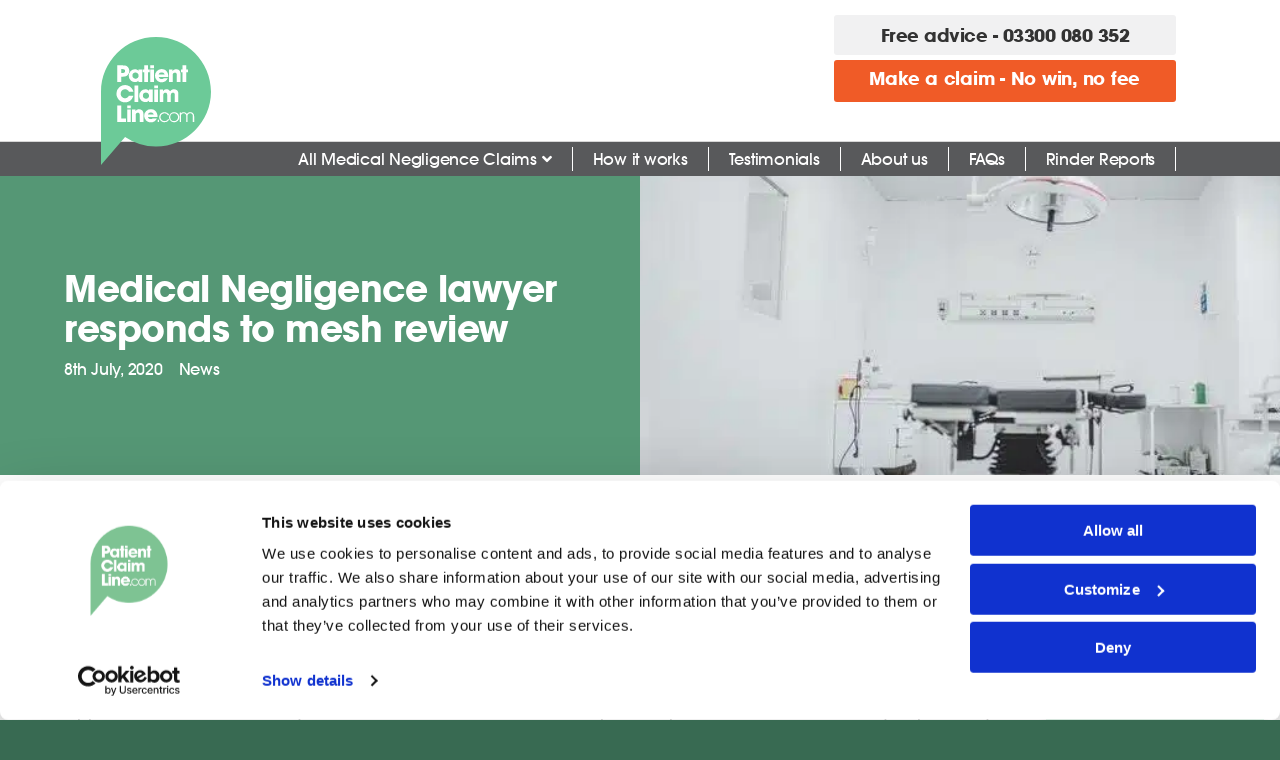

--- FILE ---
content_type: text/html; charset=UTF-8
request_url: https://www.patientclaimline.com/news/christian-beadell-mesh-review/
body_size: 18212
content:
<!DOCTYPE html>
<html lang="en-GB">
<head>

    <meta charset="utf-8">

    
    
    	<!-- begin Convert Experiences code--><script type="text/javascript" src="//cdn-4.convertexperiments.com/v1/js/10018141-10018432.js?environment=production"></script><!-- end Convert Experiences code -->
	 
    <meta http-equiv="X-UA-Compatible" content="IE=edge,chrome=1">
<script type="text/javascript">
/* <![CDATA[ */
 var gform;gform||(document.addEventListener("gform_main_scripts_loaded",function(){gform.scriptsLoaded=!0}),window.addEventListener("DOMContentLoaded",function(){gform.domLoaded=!0}),gform={domLoaded:!1,scriptsLoaded:!1,initializeOnLoaded:function(o){gform.domLoaded&&gform.scriptsLoaded?o():!gform.domLoaded&&gform.scriptsLoaded?window.addEventListener("DOMContentLoaded",o):document.addEventListener("gform_main_scripts_loaded",o)},hooks:{action:{},filter:{}},addAction:function(o,n,r,t){gform.addHook("action",o,n,r,t)},addFilter:function(o,n,r,t){gform.addHook("filter",o,n,r,t)},doAction:function(o){gform.doHook("action",o,arguments)},applyFilters:function(o){return gform.doHook("filter",o,arguments)},removeAction:function(o,n){gform.removeHook("action",o,n)},removeFilter:function(o,n,r){gform.removeHook("filter",o,n,r)},addHook:function(o,n,r,t,i){null==gform.hooks[o][n]&&(gform.hooks[o][n]=[]);var e=gform.hooks[o][n];null==i&&(i=n+"_"+e.length),gform.hooks[o][n].push({tag:i,callable:r,priority:t=null==t?10:t})},doHook:function(n,o,r){var t;if(r=Array.prototype.slice.call(r,1),null!=gform.hooks[n][o]&&((o=gform.hooks[n][o]).sort(function(o,n){return o.priority-n.priority}),o.forEach(function(o){"function"!=typeof(t=o.callable)&&(t=window[t]),"action"==n?t.apply(null,r):r[0]=t.apply(null,r)})),"filter"==n)return r[0]},removeHook:function(o,n,t,i){var r;null!=gform.hooks[o][n]&&(r=(r=gform.hooks[o][n]).filter(function(o,n,r){return!!(null!=i&&i!=o.tag||null!=t&&t!=o.priority)}),gform.hooks[o][n]=r)}}); 
/* ]]> */
</script>

    <meta name="viewport" content="width=device-width, initial-scale=1.0">

	<meta  content="0" />
	<meta  content="5" />
	<meta name="facebook-domain-verification" content="ffxgw6gz9oa8xjq5o1oamd9ybc1n1u" />

    <link rel="dns-prefetch" href="//fast.fonts.net">

    <link rel="preconnect" href="https://fast.fonts.net"> 
    <link rel="preconnect" href="https://fast.fonts.net" crossorigin>

    <link rel="stylesheet" href="//fast.fonts.net/cssapi/77882502-096a-4623-b596-cf84a0020cb4.css">
    <link rel="stylesheet" href="https://www.patientclaimline.com/wp-content/themes/pcl/vendor/font-awesome-4.6.1/css/font-awesome.min.css">
    <link rel="stylesheet" href="https://www.patientclaimline.com/wp-content/themes/pcl/dist/css/main.min.css">
    
    
        <link rel="stylesheet" href="https://www.patientclaimline.com/wp-content/themes/pcl/dist/css/tw.css?v=20260202075342">

        <script src="//unpkg.com/alpinejs" defer></script>

    	
    
	
    <link rel="shortcut icon" href="https://www.patientclaimline.com/wp-content/themes/pcl/dist/assets/favicon-64x64.ico">
    <link rel="apple-touch-icon" href="https://www.patientclaimline.com/wp-content/themes/pcl/dist/assets/apple-touch-icon-180x180.png">

    <link rel="stylesheet" href="https://use.fontawesome.com/releases/v5.2.0/css/all.css" integrity="sha384-hWVjflwFxL6sNzntih27bfxkr27PmbbK/iSvJ+a4+0owXq79v+lsFkW54bOGbiDQ" crossorigin="anonymous">


    
<script type="application/ld+json">
{
  "@context": "http://schema.org/",
  "@type": "LocalBusiness",
  "name": "Patient Claim Line",
  "url": "http://www.patientclaimline.com",
  "image": "http://www.patientclaimline.com/wp-content/uploads/2017/03/PatientClaimLine-Logo.jpeg",
  "address": {
    "@type": "PostalAddress",
    "addressLocality": "Southport",
    "addressRegion": "Merseyside",
    "streetAddress": "Dukes House, 34 Hoghton Street",
    "postalCode": "PR9 0PU"
  },
  "telephone": "+443300080352",
  "aggregateRating": {
    "@type": "AggregateRating",
    "ratingValue": "47",
    "bestRating": "100",
    "ratingCount": "5199"
  }
}
</script>    <!-- Adform Tracking Code BEGIN -->
<script type="text/javascript">
    var _adftrack = {
        pm: 435779,
        divider: encodeURIComponent('|'),
        pagename: encodeURIComponent('WebsiteName|SectionName|SubSection|PageName')        
    };
    (function () { var s = document.createElement('script'); s.type = 'text/javascript'; s.async = true; s.src = 'https://track.adform.net/serving/scripts/trackpoint/async/'; var x = document.getElementsByTagName('script')[0]; x.parentNode.insertBefore(s, x); })();
</script>
<noscript><p style="margin:0;padding:0;border:0;"><img src="https://track.adform.net/Serving/TrackPoint/?pm=435779&ADFPageName=WebsiteName|SectionName|SubSection|PageName&ADFdivider=|" width="1" height="1" alt="" /></p></noscript>
<!-- Adform Tracking Code END -->
    <!-- Google Tag Manager -->
    <script>(function(w,d,s,l,i){w[l]=w[l]||[];w[l].push({'gtm.start':
                new Date().getTime(),event:'gtm.js'});var f=d.getElementsByTagName(s)[0],
                j=d.createElement(s),dl=l!='dataLayer'?'&l='+l:'';j.async=true;j.src=
                'https://www.googletagmanager.com/gtm.js?id='+i+dl;f.parentNode.insertBefore(j,f);
                })(window,document,'script','dataLayer','GTM-WDFBRBN');
        </script>
		<!-- Global site tag (gtag.js) - Google Analytics -->
		<script async src="https://www.googletagmanager.com/gtag/js?id=UA-49312752-1"></script>
		<script>
			window.dataLayer = window.dataLayer || [];
			function gtag(){dataLayer.push(arguments);}
			gtag('js', new Date());

			gtag('config', 'UA-49312752-1', { 'optimize_id': 'GTM-K96FMSV'});
		</script>
    <!-- End Google Tag Manager -->

        
        <!-- Ant 200615 Changing jquery version to the latest, 3.5.0 -->
        <!-- Original line: 
        <script src="https://cdn.jsdelivr.net/npm/jquery@3.3.1/dist/jquery.min.js" integrity="sha256-FgpCb/KJQlLNfOu91ta32o/NMZxltwRo8QtmkMRdAu8=" crossorigin="anonymous"></script>
        -->

    
    <script data-cookieconsent="ignore">
	window.dataLayer = window.dataLayer || [];
	function gtag() {
		dataLayer.push(arguments);
	}
	gtag("consent", "default", {
		ad_user_data: "denied",
		ad_personalization: "denied",
		ad_storage: "denied",
		analytics_storage: "denied",
		functionality_storage: "denied",
		personalization_storage: "denied",
		security_storage: "granted",
		wait_for_update: 500,
	});
	gtag("set", "ads_data_redaction", true);
	</script>
<script type="text/javascript"
		id="Cookiebot"
		src="https://consent.cookiebot.com/uc.js"
		data-implementation="wp"
		data-cbid="cdd50d78-56cc-409c-9b1c-54d820220cdc"
							data-blockingmode="auto"
	></script>
<meta name='robots' content='index, follow, max-image-preview:large, max-snippet:-1, max-video-preview:-1' />

<!-- Google Tag Manager by PYS -->
<script data-cfasync="false" data-pagespeed-no-defer>
	var pys_datalayer_name = "dataLayer";
	window.dataLayer = window.dataLayer || [];</script> 
<!-- End Google Tag Manager by PYS -->
	<!-- This site is optimized with the Yoast SEO plugin v24.2 - https://yoast.com/wordpress/plugins/seo/ -->
	<title>Read Christian Beadell&#039;s response to the latest review into mesh use in gynaecological procedures</title>
	<meta name="description" content="Our Head of Medical Negligence Fast Track Southport, Christian Beadell response to Baroness Cumberlege&#039;s latest review into the use of mesh in gynaecological procedures. Read more here." />
	<link rel="canonical" href="https://www.patientclaimline.com/news/christian-beadell-mesh-review/" />
	<meta property="og:locale" content="en_GB" />
	<meta property="og:type" content="article" />
	<meta property="og:title" content="Read Christian Beadell&#039;s response to the latest review into mesh use in gynaecological procedures" />
	<meta property="og:description" content="Our Head of Medical Negligence Fast Track Southport, Christian Beadell response to Baroness Cumberlege&#039;s latest review into the use of mesh in gynaecological procedures. Read more here." />
	<meta property="og:url" content="https://www.patientclaimline.com/news/christian-beadell-mesh-review/" />
	<meta property="og:site_name" content="Patient Claim Line" />
	<meta property="article:publisher" content="https://www.facebook.com/patientclaimline/" />
	<meta property="article:published_time" content="2020-07-08T14:11:11+00:00" />
	<meta property="article:modified_time" content="2023-08-15T11:37:01+00:00" />
	<meta property="og:image" content="https://www.patientclaimline.com/wp-content/uploads/2020/05/arseny-togulev-DE6rYp1nAho-unsplash.jpg" />
	<meta property="og:image:width" content="640" />
	<meta property="og:image:height" content="360" />
	<meta property="og:image:type" content="image/jpeg" />
	<meta name="author" content="Christian Beadell" />
	<meta name="twitter:card" content="summary_large_image" />
	<meta name="twitter:creator" content="@patientclaims" />
	<meta name="twitter:site" content="@patientclaims" />
	<meta name="twitter:label1" content="Written by" />
	<meta name="twitter:data1" content="Christian Beadell" />
	<meta name="twitter:label2" content="Estimated reading time" />
	<meta name="twitter:data2" content="3 minutes" />
	<!-- / Yoast SEO plugin. -->


<style id='wp-block-library-inline-css' type='text/css'>
:root{--wp-admin-theme-color:#007cba;--wp-admin-theme-color--rgb:0,124,186;--wp-admin-theme-color-darker-10:#006ba1;--wp-admin-theme-color-darker-10--rgb:0,107,161;--wp-admin-theme-color-darker-20:#005a87;--wp-admin-theme-color-darker-20--rgb:0,90,135;--wp-admin-border-width-focus:2px;--wp-block-synced-color:#7a00df;--wp-block-synced-color--rgb:122,0,223;--wp-bound-block-color:var(--wp-block-synced-color)}@media (min-resolution:192dpi){:root{--wp-admin-border-width-focus:1.5px}}.wp-element-button{cursor:pointer}:root{--wp--preset--font-size--normal:16px;--wp--preset--font-size--huge:42px}:root .has-very-light-gray-background-color{background-color:#eee}:root .has-very-dark-gray-background-color{background-color:#313131}:root .has-very-light-gray-color{color:#eee}:root .has-very-dark-gray-color{color:#313131}:root .has-vivid-green-cyan-to-vivid-cyan-blue-gradient-background{background:linear-gradient(135deg,#00d084,#0693e3)}:root .has-purple-crush-gradient-background{background:linear-gradient(135deg,#34e2e4,#4721fb 50%,#ab1dfe)}:root .has-hazy-dawn-gradient-background{background:linear-gradient(135deg,#faaca8,#dad0ec)}:root .has-subdued-olive-gradient-background{background:linear-gradient(135deg,#fafae1,#67a671)}:root .has-atomic-cream-gradient-background{background:linear-gradient(135deg,#fdd79a,#004a59)}:root .has-nightshade-gradient-background{background:linear-gradient(135deg,#330968,#31cdcf)}:root .has-midnight-gradient-background{background:linear-gradient(135deg,#020381,#2874fc)}.has-regular-font-size{font-size:1em}.has-larger-font-size{font-size:2.625em}.has-normal-font-size{font-size:var(--wp--preset--font-size--normal)}.has-huge-font-size{font-size:var(--wp--preset--font-size--huge)}.has-text-align-center{text-align:center}.has-text-align-left{text-align:left}.has-text-align-right{text-align:right}#end-resizable-editor-section{display:none}.aligncenter{clear:both}.items-justified-left{justify-content:flex-start}.items-justified-center{justify-content:center}.items-justified-right{justify-content:flex-end}.items-justified-space-between{justify-content:space-between}.screen-reader-text{border:0;clip:rect(1px,1px,1px,1px);clip-path:inset(50%);height:1px;margin:-1px;overflow:hidden;padding:0;position:absolute;width:1px;word-wrap:normal!important}.screen-reader-text:focus{background-color:#ddd;clip:auto!important;clip-path:none;color:#444;display:block;font-size:1em;height:auto;left:5px;line-height:normal;padding:15px 23px 14px;text-decoration:none;top:5px;width:auto;z-index:100000}html :where(.has-border-color){border-style:solid}html :where([style*=border-top-color]){border-top-style:solid}html :where([style*=border-right-color]){border-right-style:solid}html :where([style*=border-bottom-color]){border-bottom-style:solid}html :where([style*=border-left-color]){border-left-style:solid}html :where([style*=border-width]){border-style:solid}html :where([style*=border-top-width]){border-top-style:solid}html :where([style*=border-right-width]){border-right-style:solid}html :where([style*=border-bottom-width]){border-bottom-style:solid}html :where([style*=border-left-width]){border-left-style:solid}html :where(img[class*=wp-image-]){height:auto;max-width:100%}:where(figure){margin:0 0 1em}html :where(.is-position-sticky){--wp-admin--admin-bar--position-offset:var(--wp-admin--admin-bar--height,0px)}@media screen and (max-width:600px){html :where(.is-position-sticky){--wp-admin--admin-bar--position-offset:0px}}
</style>
<style id='classic-theme-styles-inline-css' type='text/css'>
/*! This file is auto-generated */
.wp-block-button__link{color:#fff;background-color:#32373c;border-radius:9999px;box-shadow:none;text-decoration:none;padding:calc(.667em + 2px) calc(1.333em + 2px);font-size:1.125em}.wp-block-file__button{background:#32373c;color:#fff;text-decoration:none}
</style>
<style id='dominant-color-styles-inline-css' type='text/css'>
img[data-dominant-color]:not(.has-transparency) { background-color: var(--dominant-color); }
</style>
<link rel='stylesheet' id='social_share_button_style-css' href='https://www.patientclaimline.com/wp-content/plugins/social-share-button/assets/front/css/style.css?ver=cb1f360f00e3e7811410b1c304f37b71' type='text/css' media='all' />
<link rel='stylesheet' id='fontawesome-5-css' href='https://www.patientclaimline.com/wp-content/plugins/social-share-button/assets/global/css/fontawesome-5.min.css?ver=cb1f360f00e3e7811410b1c304f37b71' type='text/css' media='all' />
<link rel='stylesheet' id='awb-css' href='https://www.patientclaimline.com/wp-content/plugins/advanced-backgrounds/assets/awb/awb.min.css?ver=1.12.7' type='text/css' media='all' />
<link rel='stylesheet' id='tailwind-css' href='https://www.patientclaimline.com/wp-content/themes/pcl/dist/css/main.min.css?ver=cb1f360f00e3e7811410b1c304f37b71' type='text/css' media='all' />
<link rel='stylesheet' id='converted-css' href='https://www.patientclaimline.com/wp-content/themes/pcl/dist/css/converted-temp.css?ver=cb1f360f00e3e7811410b1c304f37b71' type='text/css' media='all' />
<link rel='stylesheet' id='wp-add-custom-css-css' href='https://www.patientclaimline.com?display_custom_css=css&#038;ver=6.6.4' type='text/css' media='all' />
<script type="text/javascript" src="https://www.patientclaimline.com/wp-includes/js/jquery/jquery.min.js?ver=3.7.1" id="jquery-core-js"></script>
<script type="text/javascript" src="https://www.patientclaimline.com/wp-includes/js/jquery/jquery-migrate.min.js?ver=3.4.1" id="jquery-migrate-js"></script>
<script type="text/javascript" id="social_share_button_front_js-js-extra">
/* <![CDATA[ */
var social_share_button_ajax = {"social_share_button_ajaxurl":"https:\/\/www.patientclaimline.com\/wp-admin\/admin-ajax.php"};
/* ]]> */
</script>
<script type="text/javascript" src="https://www.patientclaimline.com/wp-content/plugins/social-share-button/assets/front/js/scripts.js?ver=cb1f360f00e3e7811410b1c304f37b71" id="social_share_button_front_js-js"></script>
<script type="text/javascript" src="https://www.patientclaimline.com/wp-content/plugins/stop-user-enumeration/frontend/js/frontend.js?ver=1.6.3" id="stop-user-enumeration-js" defer="defer" data-wp-strategy="defer"></script>
<link rel="https://api.w.org/" href="https://www.patientclaimline.com/wp-json/" /><link rel="alternate" title="JSON" type="application/json" href="https://www.patientclaimline.com/wp-json/wp/v2/posts/3030" /><link rel="EditURI" type="application/rsd+xml" title="RSD" href="https://www.patientclaimline.com/xmlrpc.php?rsd" />
<meta name="generator" content="auto-sizes 1.4.0">
<meta name="generator" content="dominant-color-images 1.2.0">
<meta name="generator" content="performance-lab 3.7.0; plugins: auto-sizes, dominant-color-images, embed-optimizer, image-prioritizer, performant-translations, speculation-rules, webp-uploads">
<meta name="generator" content="performant-translations 1.2.0">
<meta property="og:title" content="Medical Negligence lawyer responds to mesh review" /><meta property="og:url" content="https://www.patientclaimline.com/news/christian-beadell-mesh-review/" /><meta property="og:image" content="https://www.patientclaimline.com/wp-content/uploads/2020/05/arseny-togulev-DE6rYp1nAho-unsplash.jpg" /><meta name="generator" content="webp-uploads 2.4.0">
<style>#input_9_4::placeholder { opacity: 0; }#input_9_7::placeholder { opacity: 0; }#input_9_8::placeholder { opacity: 0; }#input_9_9::placeholder { opacity: 0; }</style><style>
    .html-sitemap {
        font-family: ITC Avant Garde Gothic W04, Arial, Helvetica, sans-serif;
        line-height: 1.6;
    }
    
    .html-sitemap h2 {
        color: #000;
        font-size: 25px;
        font-weight: 600;
    }

    .html-sitemap .cursor-pointer {
        cursor: pointer;
    }
    
    .html-sitemap .mt-6 {
        margin-top: 2rem;
    }
    
    /* Responsive design */
    @media (max-width: 768px) {
        .html-sitemap ul ul {
            padding-left: 15px;
        }
        
        .html-sitemap h2 {
            font-size: 1.2em;
        }
    }
    </style><meta name="generator" content="speculation-rules 1.3.1">
<meta name="generator" content="optimization-detective 0.9.0">


<script type="application/ld+json" class="saswp-schema-markup-output">
[{"@context":"https:\/\/schema.org\/","@type":"FAQPage","@id":"https:\/\/www.patientclaimline.com\/news\/christian-beadell-mesh-review\/#FAQPage","headline":"Read Christian Beadell's response to the latest review into mesh use in gynaecological procedures","keywords":"","datePublished":"2020-07-08T15:11:11+01:00","dateModified":"2023-08-15T12:37:01+01:00","dateCreated":"2020-07-08T15:11:11+01:00","author":{"@type":"Person","name":"Christian Beadell","url":"https:\/\/www.patientclaimline.com\/author\/christian-beadell\/","sameAs":[],"image":{"@type":"ImageObject","url":"https:\/\/secure.gravatar.com\/avatar\/6a5ba55bf9b999f44b20e1387c222af5?s=96&d=blank&r=g","height":96,"width":96}},"image":[{"@type":"ImageObject","@id":"https:\/\/www.patientclaimline.com\/news\/christian-beadell-mesh-review\/#primaryimage","url":"https:\/\/www.patientclaimline.com\/wp-content\/uploads\/2020\/05\/arseny-togulev-DE6rYp1nAho-unsplash-1200x675.jpg","width":"1200","height":"675"},{"@type":"ImageObject","url":"https:\/\/www.patientclaimline.com\/wp-content\/uploads\/2020\/05\/arseny-togulev-DE6rYp1nAho-unsplash-1200x900.jpg","width":"1200","height":"900"},{"@type":"ImageObject","url":"https:\/\/www.patientclaimline.com\/wp-content\/uploads\/2020\/05\/arseny-togulev-DE6rYp1nAho-unsplash-1200x675.jpg","width":"1200","height":"675"},{"@type":"ImageObject","url":"https:\/\/www.patientclaimline.com\/wp-content\/uploads\/2020\/05\/arseny-togulev-DE6rYp1nAho-unsplash-640x640.jpg","width":"640","height":"640"}]},

{"@context":"https:\/\/schema.org\/","@type":"FAQPage","@id":"https:\/\/www.patientclaimline.com\/news\/christian-beadell-mesh-review\/#FAQPage","headline":"Read Christian Beadell's response to the latest review into mesh use in gynaecological procedures","keywords":"","datePublished":"2020-07-08T15:11:11+01:00","dateModified":"2023-08-15T12:37:01+01:00","dateCreated":"2020-07-08T15:11:11+01:00","author":{"@type":"Person","name":"Christian Beadell","url":"https:\/\/www.patientclaimline.com\/author\/christian-beadell\/","sameAs":[],"image":{"@type":"ImageObject","url":"https:\/\/secure.gravatar.com\/avatar\/6a5ba55bf9b999f44b20e1387c222af5?s=96&d=blank&r=g","height":96,"width":96}},"image":[{"@type":"ImageObject","@id":"https:\/\/www.patientclaimline.com\/news\/christian-beadell-mesh-review\/#primaryimage","url":"https:\/\/www.patientclaimline.com\/wp-content\/uploads\/2020\/05\/arseny-togulev-DE6rYp1nAho-unsplash-1200x675.jpg","width":"1200","height":"675"},{"@type":"ImageObject","url":"https:\/\/www.patientclaimline.com\/wp-content\/uploads\/2020\/05\/arseny-togulev-DE6rYp1nAho-unsplash-1200x900.jpg","width":"1200","height":"900"},{"@type":"ImageObject","url":"https:\/\/www.patientclaimline.com\/wp-content\/uploads\/2020\/05\/arseny-togulev-DE6rYp1nAho-unsplash-1200x675.jpg","width":"1200","height":"675"},{"@type":"ImageObject","url":"https:\/\/www.patientclaimline.com\/wp-content\/uploads\/2020\/05\/arseny-togulev-DE6rYp1nAho-unsplash-640x640.jpg","width":"640","height":"640"}]},

{"@context":"https:\/\/schema.org\/","@type":"FAQPage","@id":"https:\/\/www.patientclaimline.com\/news\/christian-beadell-mesh-review\/#FAQPage","headline":"Read Christian Beadell's response to the latest review into mesh use in gynaecological procedures","keywords":"","datePublished":"2020-07-08T15:11:11+01:00","dateModified":"2023-08-15T12:37:01+01:00","dateCreated":"2020-07-08T15:11:11+01:00","author":{"@type":"Person","name":"Christian Beadell","url":"https:\/\/www.patientclaimline.com\/author\/christian-beadell\/","sameAs":[],"image":{"@type":"ImageObject","url":"https:\/\/secure.gravatar.com\/avatar\/6a5ba55bf9b999f44b20e1387c222af5?s=96&d=blank&r=g","height":96,"width":96}},"image":[{"@type":"ImageObject","@id":"https:\/\/www.patientclaimline.com\/news\/christian-beadell-mesh-review\/#primaryimage","url":"https:\/\/www.patientclaimline.com\/wp-content\/uploads\/2020\/05\/arseny-togulev-DE6rYp1nAho-unsplash-1200x675.jpg","width":"1200","height":"675"},{"@type":"ImageObject","url":"https:\/\/www.patientclaimline.com\/wp-content\/uploads\/2020\/05\/arseny-togulev-DE6rYp1nAho-unsplash-1200x900.jpg","width":"1200","height":"900"},{"@type":"ImageObject","url":"https:\/\/www.patientclaimline.com\/wp-content\/uploads\/2020\/05\/arseny-togulev-DE6rYp1nAho-unsplash-1200x675.jpg","width":"1200","height":"675"},{"@type":"ImageObject","url":"https:\/\/www.patientclaimline.com\/wp-content\/uploads\/2020\/05\/arseny-togulev-DE6rYp1nAho-unsplash-640x640.jpg","width":"640","height":"640"}]}]
</script>

<meta name="generator" content="embed-optimizer 0.4.0">

		<!-- Google Tag Manager -->
		<script>( function( w, d, s, l, i ) {
				w[ l ] = w[ l ] || [];
				w[ l ].push( {
					'gtm.start':
						new Date().getTime(), event: 'gtm.js'
				} );
				var f = d.getElementsByTagName( s )[ 0 ],
					j = d.createElement( s ), dl = l != 'dataLayer' ? '&l=' + l : '';
				j.async = true;
				j.src =
					'https://www.googletagmanager.com/gtm.js?id=' + i + dl;
				f.parentNode.insertBefore( j, f );
			} )( window, document, 'script', 'dataLayer', 'GTM-WDFBRBN' );
					</script>
		<!-- End Google Tag Manager -->
		
	<!-- Google Tag Manager -->
<script>(function(w,d,s,l,i){w[l]=w[l]||[];w[l].push({'gtm.start':
new Date().getTime(),event:'gtm.js'});var f=d.getElementsByTagName(s)[0],
j=d.createElement(s),dl=l!='dataLayer'?'&amp;l='+l:'';j.async=true;j.src=
'https://www.googletagmanager.com/gtm.js?id='+i+dl;f.parentNode.insertBefore(j,f);
})(window,document,'script','dataLayer','GTM-WDFBRBN');</script>
<!-- End Google Tag Manager -->
				<meta name="generator" content="image-prioritizer 0.3.0">
		<style type="text/css" id="wp-custom-css">
			@media screen and (min-width:48em) {
.accordionItem {
    max-height: 50em;
    transition: max-height .5s;
  }
}

.page-template-template-claim-types .accordion p {
	border-bottom: 0 solid #fff;
}

.page-template-template-claim-types .accordion__Heading, .accordionTitle {
	border-top: 1px solid #fff;
}

.page-template-template-claim-types .accordion a {
	font-weight: bold;
	font-size: 14px
}

input,
select {
    color: black !important;
}

.gform input[type=email],
.gform input[type=tel],
.gform input[type=text],
.gform select,
.gform textarea {
	color: black !important;
}

#gform_submit_button_2, #gform_submit_button_6, #gform_submit_button_9 {
	color: white !important;
	background-color: #f05b27;
}

.page-id-83 ul.list.list--carets {
    display: none !important;
}



    .md\:grid-cols-2{
      grid-template-columns: repeat(2, minmax(0, 1fr));
    }
    .md\:grid-cols-3{
      grid-template-columns: repeat(3, minmax(0, 1fr));
    }

#menu-nav > li:nth-child(1) > a {
	pointer-events: none;
}

.menu>ul>li {
	cursor: pointer;
}

@media only screen and (max-width: 1024px) {
#menu-nav > li:nth-child(1) > ul {
	height: 50vh !important;
/* 	position: fixed !important; */
	overflow: auto !important;
}
}

.gradient-link::before {
    content: '';
    position: absolute;
    top: 0; right: 0; bottom: 0; left: 0;
    background: linear-gradient(to right, #f05b27, #f05b27);
    opacity: 0;
    transition: opacity 500ms ease-in-out;
    border-radius: inherit;
    z-index: 1; /* Lower than content */
}

.gradient-link:hover::before {
    opacity: 1;
}

.accordionTitle b,
.accordionTitle::before,
.loop-item-title a
.accordion a,
.accordion-title.accordionTitle.js-accordionTrigger.cursor-pointer {
	color: white !important;
}

small a,
.form-note a {
	color: white !important;
}

#field_6_12,
#field_6_13 {
	display: none !important;
}

#page-id-8089 {
    scroll-padding-top: 500px;
}

        .scroll-offset {
            scroll-margin-top: 175px;
        }		</style>
		</head>

<body class="post-template-default single single-post postid-3030 single-format-standard sp-easy-accordion-enabled">

<!-- Google Tag Manager (noscript) -->
    <noscript><iframe src="https://www.googletagmanager.com/ns.html?id=GTM-WDFBRBN"
    height="0" width="0" style="display:none;visibility:hidden"></iframe></noscript>
<!-- End Google Tag Manager (noscript) -->  

<header style="position: fixed !important; z-index: 999; width: 100%; height: 175px; margin-top: -175px;">

    <header class="site-header" id="site-header" style="position: fixed;">
    <div class="gw dg container mx-auto">
        <div class="gs gs-b2-row gs-b2-align-middle lg:px-16 xl:px-16 mx-auto container">
            <div class="gc gc-b3-one-third">
                <div class="logo logo--pcl">
            <a href="https://www.patientclaimline.com/" class="logo-viewport">
            <!-- <span class="el-hide">Patient Claim Line2</span> -->
        </a>
    </div>
            </div>
            <div class="gc">
                <!-- TrustBox widget - Mini -->
<div class="trustpilot-widget-container hidden lg:block" style="height: 115px; width: 100%; min-height: 115px; padding: 1rem 12rem 0 0;">
    <div class="trustpilot-widget" data-locale="en-GB" data-template-id="53aa8807dec7e10d38f59f32" data-businessunit-id="533946df0000640005787bc4" data-style-height="115px" data-style-width="100%" data-theme="light">
        <a href="https://uk.trustpilot.com/review/www.patientclaimline.com" target="_blank" rel="noopener">Trustpilot</a>
    </div>
</div>
<!-- End TrustBox widget -->            </div>
            <div class="gc gc-b2-one-half gc-b3-one-third">
                <div class="action-group">
    <a href="tel:03300 080 352" class="icon icon--tel ruler-click bg-grey-light text-color-green-darker" onclick="ga('send','event','button','click','Telephone number &ndash; Header &ndash; Medical Negligence lawyer responds to mesh review'); this.onclick=null;">
        <span class="text-hide rulertel">03300 080 352</span>
    </a>
    <a href="tel:03300 080 352" style="background-color: #f1f1f2;color: #333;" class="ruler-click button-header button--tel color-afw1" data-icon-entity="&#xf098;" onclick="ga('send','event','button','click','Make a claim &ndash; Header &ndash; Medical Negligence lawyer responds to mesh review'); this.onclick=null;">
        <span class="button-text text-base xl:text-lg"><span class="button-text-fragment">Free advice -</span> <strong class="button-text-fragment rulertel text-bold">03300 080 352</strong></span>
    </a>
	
	
	
	        <a href="https://www.patientclaimline.com/make-a-claim/" class="button button--claim color-oj" onclick="ga('send','event','button','click','Telephone number &ndash; Header &ndash; Medical Negligence lawyer responds to mesh review'); this.onclick=null;">
            <span class="button-text text-base xl:text-lg"><span class="button-text-fragment" style="color: white;"><strong style="color: white;">Make a </strong></span><strong style="color: white;">claim</strong> <span class="button-text-fragment" style="color: white;">- No win, no fee</span></span>
        </a>
	        <a href="#" class="icon icon--menu menu-test bg-grey-light text-color-green-darker">
        <span class="text-hide">Open menu</span>
    </a>
    
</div>
                <br /><br /><br />
                <!-- TrustBox widget - Micro Star -->
<div class="trustpilot-widget-container" style="height: 24px; width: 100%; min-height: 24px;">
    <div class="trustpilot-widget tp-mobile" data-locale="en-GB" data-template-id="5419b732fbfb950b10de65e5" data-businessunit-id="533946df0000640005787bc4" data-style-height="24px" data-style-width="100%" data-theme="light">
        <a href="https://uk.trustpilot.com/review/www.patientclaimline.com" target="_blank" rel="noopener">Trustpilot</a>
    </div>
</div>
<!-- End TrustBox widget -->            </div>
        </div>
    </div>
</header>
    
                <div class="menu-outer">
            <div class="menu w-full mx-auto container xl:pr-16">
                <ul id="menu-nav" class="menu"><li><a href="https://www.patientclaimline.com/medicalnegligence/">All Medical Negligence Claims</a>
<ul class="sub-menu">
	<li><a href="https://www.patientclaimline.com/medicalnegligence/group-actions/">Group Action Claims</a></li>
	<li><a href="https://www.patientclaimline.com/medicalnegligence/">Medical Negligence Claims</a></li>
	<li><a href="https://www.patientclaimline.com/medicalnegligence/misdiagnosis-claims/">Medical Misdiagnosis Claims</a></li>
	<li><a href="https://www.patientclaimline.com/medicalnegligence/pregnancy-and-birth/">Birth Injury Claims</a></li>
	<li><a href="https://www.patientclaimline.com/medicalnegligence/hospital-negligence-claims/">Hospital Negligence Claims</a></li>
	<li><a href="https://www.patientclaimline.com/medicalnegligence/gynaecology-urology/">Gynaecology/Urology Claims</a></li>
	<li><a href="https://www.patientclaimline.com/medicalnegligence/eye-injury-compensation/">Eye Injury Claims</a></li>
	<li><a href="https://www.patientclaimline.com/medicalnegligence/gp-claims/">GP Negligence Claims</a></li>
	<li><a href="https://www.patientclaimline.com/medicalnegligence/pressure-sore-claims/">Pressure Sore Claims</a></li>
	<li><a href="https://www.patientclaimline.com/medicalnegligence/nhs-negligence-claims/">NHS Negligence Claims</a></li>
	<li><a href="https://www.patientclaimline.com/medicalnegligence/negligent-surgery-claims/">Negligent Surgery Claims</a></li>
	<li><a href="https://www.patientclaimline.com/medicalnegligence/accident-emergency-negligence-claims/">A&#038;E Claims</a></li>
	<li><a href="https://www.patientclaimline.com/medicalnegligence/ear-nose-throat-ent-negligence/">Ear, Nose, and Throat Claims</a></li>
	<li><a href="https://www.patientclaimline.com/medicalnegligence/dental-negligence-claims/">Dental Negligence Claims</a></li>
	<li><a href="https://www.patientclaimline.com/medicalnegligence/sepsis-negligence-claims/">Sepsis Negligence Claims</a></li>
	<li><a href="https://www.patientclaimline.com/medicalnegligence/cauda-equina-claims/">Cauda Equina Claims</a></li>
	<li><a href="https://www.patientclaimline.com/medicalnegligence/brain-injury-claims/">Brain Injury Claims</a></li>
	<li><a href="https://www.patientclaimline.com/medicalnegligence/cancer-negligence-claims/">Cancer Negligence Claims</a></li>
	<li><a href="https://www.patientclaimline.com/stroke-claims/">Stroke Misdiagnosis Claims</a></li>
	<li><a href="https://www.patientclaimline.com/medicalnegligence/amputation-claims/">Amputation Claims</a></li>
</ul>
</li>
<li><a href="https://www.patientclaimline.com/how-it-works/">How it works</a></li>
<li><a href="https://www.patientclaimline.com/testimonials/">Testimonials</a></li>
<li><a href="https://www.patientclaimline.com/about-us/">About us</a></li>
<li><a href="https://www.patientclaimline.com/faqs/">FAQs</a></li>
<li><a href="https://www.patientclaimline.com/rinder-reports/">Rinder Reports</a></li>
</ul>            </div>
        </div>

        
    
</header>    
        <main class="page-main el-spaced-bottom" id="page-main" style="margin-top: 175px;" role="main">
			
    <style>
    /* Custom styles to ensure the image extends to the edge */
    @media (min-width: 768px) {
      .image-container {
        margin-right: calc(-1 * (75vw - 100%) / 2);
      }
    }
  </style>
    <div class="tw-relative tw-overflow-hidden tw-bg-green">
    <div class="md:container tw-mx-auto md:tw-px-4 tw-w-full">
      <div class="tw-flex tw-flex-col md:tw-flex-row tw-items-center">

      <img fetchpriority="high" src="https://www.patientclaimline.com/wp-content/uploads/2020/05/arseny-togulev-DE6rYp1nAho-unsplash.jpg" class="w-full tw-max-h-[200px] tw-min-h-[200px] tw-object-cover md:hidden">        <!-- Left column - Text content -->
        <div class="tw-w-full md:tw-w-1/2 xl:tw-py-12 md:tw-pr-12 pl-12 pr-12 md:tw:pl-0 py-6">
        <h1 class="text-white font-bold text-2xl md:text-4xl">Medical Negligence lawyer responds to mesh review</h1>        <div class="post-meta flex items-center mt-2">
            <time class="text-white text-base" datetime="2020-07-08">
                8th July, 2020            </time>
                            <span class="post-category text-white text-base ml-4">
                    News                </span>
                        </div>
        </div>
        
        <!-- Right column - Image that overflows -->
        <div class="tw-w-full md:tw-w-1/2 tw-relative">
          <div class="image-container tw-h-full">
            <img fetchpriority="high" src="https://www.patientclaimline.com/wp-content/uploads/2020/05/arseny-togulev-DE6rYp1nAho-unsplash.jpg" alt="Featured image" class="tw-object-cover md:tw-h-full tw-w-full md:tw-max-h-[300px] md:tw-min-h-[300px] hidden md:block">
          </div>
        </div>
      </div>
    </div>
  </div>



            

			
            <div class="gw bg-white clip-last">
				
				<div class="gs gs-b2-row py-16 xs:px-4 sm:px-4 px-16 tw-container tw-mx-auto tw-gap-4 md:tw-gap-0 ">
					<div class="gc gc-b2-one-half gc-b3-four-fifths clip-last mr-0 sm:mr-0 md:mr-8 lg:mr-8 xl:mr-8">
						<article   class="single post-3030 post type-post status-publish format-standard has-post-thumbnail hentry category-news">
							<meta  content="Medical Negligence lawyer responds to mesh review">
							<meta  content="https://www.patientclaimline.com/news/christian-beadell-mesh-review/">
							<meta  content="2020-07-08T15:11:11+01:00">
							<div   >
								<meta  content="Christian Beadell">
							</div>
							<!-- <h5><time class="loop-item-timestamp px-4">Written by Christian Beadell, 8th July, 2020</time></h5> -->
							<div >
								<div class="loop-item-figure sm:float-left"><a href="https://www.patientclaimline.com/news/christian-beadell-mesh-review/"><img src="https://www.patientclaimline.com/wp-content/uploads/2020/05/arseny-togulev-DE6rYp1nAho-unsplash.jpg"></a></div>								<p>In light of the recently released review by Baroness Cumberlege into the use of Primodos, Sodium Valproate and mesh in <a href="https://www.patientclaimline.com/medicalnegligence/gynaecology-urology/">gynaecological procedures</a>, Christian Beadell; our Head of Medical Negligence Fast Track (Southport), has summarised the key Recommendations and Actions for Improvement Recommendations of the IMMDS Review:</p>
<p><strong>1:</strong> The Government should immediately issue a fulsome apology on behalf of the healthcare system to the families affected by Primodos, sodium valproate and pelvic mesh.</p>
<p><strong>2:</strong> The appointment of a Patient Safety Commissioner who would be an independent public leader with a statutory responsibility. The Commissioner would champion the value of listening to patients and promoting users’ perspectives in seeking improvements to patient safety around the use of medicines and medical devices.</p>
<p><strong>3:</strong> A new independent Redress Agency for those harmed by medicines and medical devices should be created based on models operating effectively in other countries. The Redress Agency will administer decisions using a non-adversarial process with determinations based on avoidable harm looking at systemic failings, rather than blaming individuals.</p>
<p>4: Separate schemes should be set up for each intervention – HPTs, valproate and pelvic mesh – to meet the cost of providing additional care and support to those who have experienced avoidable harm and are eligible to claim.</p>
<p><strong>5:</strong> Networks of specialist centres should be set up to provide comprehensive treatment, care and advice for those affected by implanted mesh; and separately for those adversely affected by medications taken during pregnancy.</p>
<p><strong>6:</strong> The Medicines and Healthcare products Regulatory Agency (MHRA) needs substantial revision particularly in relation to adverse event reporting and medical device regulation. It needs to ensure that it engages more with patients and their outcomes. It needs to raise awareness of its public protection roles and to ensure that patients have an integral role in its work.</p>
<p><strong>7:</strong> A central patient-identifiable database should be created by collecting key details of the implantation of all devices at the time of the operation. This can then be linked to specifically created registers to research and audit the outcomes both in terms of the device safety and patient reported outcomes measures</p>
<p><strong>8:</strong> Transparency of payments made to clinicians needs to improve. The register of the General Medical Council (GMC) should be expanded to include a list of financial and non-pecuniary interests for all doctors, as well as doctors’ particular clinical interests and their recognised and accredited specialisms. In addition, there should be mandatory reporting for the pharmaceutical and medical device industries of payments made to teaching hospitals, research institutions and individual clinicians.</p>
<p><strong>9:</strong> The Government should immediately set up a task force to implement this Review’s recommendations. Its first task should be to set out a timeline for their implementation.</p>
<p>On reflection of Baroness Cumberlege’s review, Christian also believes that the continued pain and suffering of victims as a result of mesh surgery cannot continue:</p>
<p><strong><em>“The Review by Baroness Cumberlege has cast a light upon the inequities that have faced the many people affected by Primodos, Sodium Valproate and the use of mesh in gynaecological procedures. We hope that the recommendations will be implemented swiftly; and that in particular, the creation of an independent redress agency and cost recovery scheme will help to ensure the future treatment and support that is so crucial, is provided to those for whom legal redress has not been possible.</em></strong></p>
<p><strong><em>“It is important in situations like these with historic, systemic advice based upon an evolving understanding of problems, that the true victims of that ‘lack of understanding’ receive the help they urgently require; and that adequate resources are put in place to ensure accessibility to all. Many of our clients have had to live with years of pain, discomfort and embarrassing conditions and have had little or no definitive help. This cannot be allowed to continue, and we commend the recommendations from the Review.”</em></strong></p>
<p><a href="https://www.immdsreview.org.uk/downloads/IMMDSReview_Web.pdf">See the full report here</a> and keep an eye on our social media for a breakdown of the main findings.</p>
<p>&nbsp;</p>
<h2><a href="https://www.patientclaimline.com/medicalnegligence-m/group-actions/vaginal-mesh-implants/">If you have suffered complications after receiving vaginal mesh implants, we are here to help.</a></h2>
								
							</div>
							<div class="addthis_sharing_toolbox"></div>
						</article>
					</div>
					
					
<div class="container mx-auto clearfix text-white">
<div class="box mx-auto" style="max-width:500px;">
	<div class="tw-flex-inline tw-mb-4">
        <h4>Concerned about your medical treatment?</h4>
        <h4>Contact us today!</h4><br/>
    </div>
    <script type="text/javascript"></script>
                <div class='gf_browser_chrome gform_wrapper gform_legacy_markup_wrapper gform-theme--no-framework ttt_wrapper' data-form-theme='legacy' data-form-index='0' id='gform_wrapper_20' ><form method='post' enctype='multipart/form-data'  id='gform_20' class='ttt' action='/news/christian-beadell-mesh-review/' data-formid='20' novalidate>
                        <div class='gform-body gform_body'><ul id='gform_fields_20' class='gform_fields top_label form_sublabel_below description_below validation_below'><li id="field_20_6" class="gfield gfield--type-hidden gfield--input-type-hidden gfield--width-full gform_hidden field_sublabel_below gfield--no-description field_description_below field_validation_below gfield_visibility_visible"  data-js-reload="field_20_6" ><div class='ginput_container ginput_container_text'><input name='input_6' id='input_20_6' type='hidden' class='gform_hidden'  aria-invalid="false" value='Unknown' /></div></li><li id="field_20_7" class="gfield gfield--type-hidden gfield--input-type-hidden gfield--width-full gform_hidden field_sublabel_below gfield--no-description field_description_below field_validation_below gfield_visibility_visible"  data-js-reload="field_20_7" ><div class='ginput_container ginput_container_text'><input name='input_7' id='input_20_7' type='hidden' class='gform_hidden'  aria-invalid="false" value='Unknown' /></div></li><li id="field_20_8" class="gfield gfield--type-hidden gfield--input-type-hidden gfield--width-full gform_hidden field_sublabel_below gfield--no-description field_description_below field_validation_below gfield_visibility_visible"  data-js-reload="field_20_8" ><div class='ginput_container ginput_container_text'><input name='input_8' id='input_20_8' type='hidden' class='gform_hidden'  aria-invalid="false" value='Unknown' /></div></li><li id="field_20_9" class="gfield gfield--type-hidden gfield--input-type-hidden gfield--width-full gform_hidden field_sublabel_below gfield--no-description field_description_below field_validation_below gfield_visibility_visible"  data-js-reload="field_20_9" ><div class='ginput_container ginput_container_text'><input name='input_9' id='input_20_9' type='hidden' class='gform_hidden'  aria-invalid="false" value='' /></div></li><li id="field_20_1" class="gfield gfield--type-text gfield--input-type-text gfield--width-half gf_left_half field_sublabel_below gfield--no-description field_description_below field_validation_below gfield_visibility_visible"  data-js-reload="field_20_1" ><label class='gfield_label gform-field-label' for='input_20_1'>Title</label><div class='ginput_container ginput_container_text'><input name='input_1' id='input_20_1' type='text' value='' class='large'    placeholder='Mr/Mrs/Ms/Ms'  aria-invalid="false"   /> </div></li><li id="field_20_3" class="gfield gfield--type-text gfield--input-type-text gfield--width-half gf_right_half gfield_contains_required field_sublabel_below gfield--no-description field_description_below field_validation_below gfield_visibility_visible"  data-js-reload="field_20_3" ><label class='gfield_label gform-field-label' for='input_20_3'>Full name<span class="gfield_required"><span class="gfield_required gfield_required_asterisk">*</span></span></label><div class='ginput_container ginput_container_text'><input name='input_3' id='input_20_3' type='text' value='' class='large'    placeholder='First name, Last name' aria-required="true" aria-invalid="false"   /> </div></li><li id="field_20_4" class="gfield gfield--type-phone gfield--input-type-phone gfield--width-half gf_left_half gfield_contains_required field_sublabel_below gfield--no-description field_description_below field_validation_below gfield_visibility_visible"  data-js-reload="field_20_4" ><label class='gfield_label gform-field-label' for='input_20_4'>Telephone number<span class="gfield_required"><span class="gfield_required gfield_required_asterisk">*</span></span></label><div class='ginput_container ginput_container_phone'><input name='input_4' id='input_20_4' type='tel' value='' class='large'  placeholder='Mobile or landline' aria-required="true" aria-invalid="false"   /></div></li><li id="field_20_5" class="gfield gfield--type-email gfield--input-type-email gfield--width-half gf_right_half gfield_contains_required field_sublabel_below gfield--no-description field_description_below field_validation_below gfield_visibility_visible"  data-js-reload="field_20_5" ><label class='gfield_label gform-field-label' for='input_20_5'>Email address<span class="gfield_required"><span class="gfield_required gfield_required_asterisk">*</span></span></label><div class='ginput_container ginput_container_email'>
                            <input name='input_5' id='input_20_5' type='email' value='' class='large'   placeholder='email@address.com' aria-required="true" aria-invalid="false"  />
                        </div></li></ul></div>
        <div class='gform_footer top_label'> <input type='submit' id='gform_submit_button_20' class='gform_button button' value='Submit'  onclick='if(window["gf_submitting_20"]){return false;}  if( !jQuery("#gform_20")[0].checkValidity || jQuery("#gform_20")[0].checkValidity()){window["gf_submitting_20"]=true;}  ' onkeypress='if( event.keyCode == 13 ){ if(window["gf_submitting_20"]){return false;} if( !jQuery("#gform_20")[0].checkValidity || jQuery("#gform_20")[0].checkValidity()){window["gf_submitting_20"]=true;}  jQuery("#gform_20").trigger("submit",[true]); }' /> 
            <input type='hidden' class='gform_hidden' name='is_submit_20' value='1' />
            <input type='hidden' class='gform_hidden' name='gform_submit' value='20' />
            
            <input type='hidden' class='gform_hidden' name='gform_unique_id' value='' />
            <input type='hidden' class='gform_hidden' name='state_20' value='WyJbXSIsImZjZjMzN2IzZjViOWM2NTNmMGQ4MDk4MGRhMzdiNzg2Il0=' />
            <input type='hidden' class='gform_hidden' name='gform_target_page_number_20' id='gform_target_page_number_20' value='0' />
            <input type='hidden' class='gform_hidden' name='gform_source_page_number_20' id='gform_source_page_number_20' value='1' />
            <input type='hidden' name='gform_field_values' value='' />
            
        </div>
                        </form>
                        </div><script type="text/javascript">
/* <![CDATA[ */
 gform.initializeOnLoaded( function() {gformInitSpinner( 20, 'https://www.patientclaimline.com/wp-content/plugins/gravityforms/images/spinner.svg', true );jQuery('#gform_ajax_frame_20').on('load',function(){var contents = jQuery(this).contents().find('*').html();var is_postback = contents.indexOf('GF_AJAX_POSTBACK') >= 0;if(!is_postback){return;}var form_content = jQuery(this).contents().find('#gform_wrapper_20');var is_confirmation = jQuery(this).contents().find('#gform_confirmation_wrapper_20').length > 0;var is_redirect = contents.indexOf('gformRedirect(){') >= 0;var is_form = form_content.length > 0 && ! is_redirect && ! is_confirmation;var mt = parseInt(jQuery('html').css('margin-top'), 10) + parseInt(jQuery('body').css('margin-top'), 10) + 100;if(is_form){jQuery('#gform_wrapper_20').html(form_content.html());if(form_content.hasClass('gform_validation_error')){jQuery('#gform_wrapper_20').addClass('gform_validation_error');} else {jQuery('#gform_wrapper_20').removeClass('gform_validation_error');}setTimeout( function() { /* delay the scroll by 50 milliseconds to fix a bug in chrome */  }, 50 );if(window['gformInitDatepicker']) {gformInitDatepicker();}if(window['gformInitPriceFields']) {gformInitPriceFields();}var current_page = jQuery('#gform_source_page_number_20').val();gformInitSpinner( 20, 'https://www.patientclaimline.com/wp-content/plugins/gravityforms/images/spinner.svg', true );jQuery(document).trigger('gform_page_loaded', [20, current_page]);window['gf_submitting_20'] = false;}else if(!is_redirect){var confirmation_content = jQuery(this).contents().find('.GF_AJAX_POSTBACK').html();if(!confirmation_content){confirmation_content = contents;}jQuery('#gform_wrapper_20').replaceWith(confirmation_content);jQuery(document).trigger('gform_confirmation_loaded', [20]);window['gf_submitting_20'] = false;wp.a11y.speak(jQuery('#gform_confirmation_message_20').text());}else{jQuery('#gform_20').append(contents);if(window['gformRedirect']) {gformRedirect();}}jQuery(document).trigger("gform_pre_post_render", [{ formId: "20", currentPage: "current_page", abort: function() { this.preventDefault(); } }]);                if (event && event.defaultPrevented) {                return;         }        const gformWrapperDiv = document.getElementById( "gform_wrapper_20" );        if ( gformWrapperDiv ) {            const visibilitySpan = document.createElement( "span" );            visibilitySpan.id = "gform_visibility_test_20";            gformWrapperDiv.insertAdjacentElement( "afterend", visibilitySpan );        }        const visibilityTestDiv = document.getElementById( "gform_visibility_test_20" );        let postRenderFired = false;                function triggerPostRender() {            if ( postRenderFired ) {                return;            }            postRenderFired = true;            jQuery( document ).trigger( 'gform_post_render', [20, current_page] );            gform.utils.trigger( { event: 'gform/postRender', native: false, data: { formId: 20, currentPage: current_page } } );            if ( visibilityTestDiv ) {                visibilityTestDiv.parentNode.removeChild( visibilityTestDiv );            }        }        function debounce( func, wait, immediate ) {            var timeout;            return function() {                var context = this, args = arguments;                var later = function() {                    timeout = null;                    if ( !immediate ) func.apply( context, args );                };                var callNow = immediate && !timeout;                clearTimeout( timeout );                timeout = setTimeout( later, wait );                if ( callNow ) func.apply( context, args );            };        }        const debouncedTriggerPostRender = debounce( function() {            triggerPostRender();        }, 200 );        if ( visibilityTestDiv && visibilityTestDiv.offsetParent === null ) {            const observer = new MutationObserver( ( mutations ) => {                mutations.forEach( ( mutation ) => {                    if ( mutation.type === 'attributes' && visibilityTestDiv.offsetParent !== null ) {                        debouncedTriggerPostRender();                        observer.disconnect();                    }                });            });            observer.observe( document.body, {                attributes: true,                childList: false,                subtree: true,                attributeFilter: [ 'style', 'class' ],            });        } else {            triggerPostRender();        }    } );} ); 
/* ]]> */
</script>
	</div>
</div>
				</div>
				


				<div class="tw-container tw-mx-auto tw-px-4 ">
					<div class="tw-grid md:tw-grid-cols-3 tw-grid-cols-1 tw-gap-4 tw-max-w-5xl tw-mx-auto -tw-mb-12 tw-pb-12">
						<!-- Column 1 as a link -->
						<a href="https://www.patientclaimline.com/no-win-no-fee-solicitors/" class="gradient-link tw-relative tw-bg-gradient-to-r tw-from-[#72c596] tw-to-[#386a52] tw-p-4 tw-rounded tw-flex tw-items-center tw-justify-center tw-shadow-lg text-white">
							<!-- Content for column 1 -->
							<p class="tw-mb-0 tw-text-white tw-text-center content-layer">No Win No Fee</p>
							<svg class="text-white ml-2 content-layer" width="10" height="10" viewBox="0 0 10 10" class="triangle-icon ml-2">
								<path d="M0 0 L10 5 L0 10 Z" fill="currentColor"></path>
							</svg>
						</a>

						<!-- Column 2 as a link -->
						<a href="https://www.patientclaimline.com/take-the-test/" class="gradient-link tw-relative tw-bg-gradient-to-r tw-from-[#72c596] tw-to-[#386a52] tw-p-4 tw-rounded tw-flex tw-items-center tw-justify-center tw-shadow-lg text-white">
							<!-- Content for column 2 -->
							<p class="tw-mb-0 tw-text-white tw-text-center content-layer">Take the Test</p>
							<svg class="text-white ml-2 content-layer" width="10" height="10" viewBox="0 0 10 10" class="triangle-icon ml-2">
								<path d="M0 0 L10 5 L0 10 Z" fill="currentColor"></path>
							</svg>
						</a>

						<!-- Column 3 as a link -->
						<a href="https://www.patientclaimline.com/make-a-claim/" class="gradient-link tw-relative tw-bg-gradient-to-r tw-from-[#72c596] tw-to-[#386a52] tw-p-4 tw-rounded tw-flex tw-items-center tw-justify-center tw-shadow-lg text-white">
							<!-- Content for column 3 -->
							<p class="tw-mb-0 tw-text-white tw-text-center content-layer">Make a Claim</p>
							<svg class="text-white ml-2 content-layer" width="10" height="10" viewBox="0 0 10 10" class="triangle-icon ml-2">
								<path d="M0 0 L10 5 L0 10 Z" fill="currentColor"></path>
							</svg>
						</a>
					</div>
				</div>




			</div>
        </main>

    <footer class="site-footer" id="site-footer">
    <div class="logo-group">
    <div class="logo logo--pcl">
        <div class="logo-viewport">
            <span class="el-hide">Patient Claim Line</span>
        </div>
    </div>
    <div class="logo logo--fs">
        <div class="logo-viewport">
            <span class="el-hide">Fletchers Solicitors</span>
        </div>
    </div>
    <p class="w-full logo-group-note">Patient Claim Line is a brand of Fletchers Group &ndash; home to some of the UK's leading law firms</p>
</div>
<ul class="nav footer-links"><li>&nbsp;<a href="https://www.patientclaimline.com/family-support-hub/">Family Support Hub</a>&nbsp;|</li>
<li>&nbsp;<a href="https://www.patientclaimline.com/no-win-no-fee-solicitors/">No Win No Fee Medical Negligence Solicitors</a>&nbsp;|</li>
<li>&nbsp;<a href="https://www.patientclaimline.com/nationwide-coverage/">Medical negligence solicitors near me</a>&nbsp;|</li>
<li>&nbsp;<a href="https://www.patientclaimline.com/medical-negligence-compensation-calculator/">Compensation Calculator</a>&nbsp;|</li>
<li>&nbsp;<a href="https://www.patientclaimline.com/terms-of-use/">Terms of use</a>&nbsp;|</li>
<li>&nbsp;<a href="https://www.patientclaimline.com/fletchers-solicitors-limited-complaints-handling-procedure/">Complaints Handling Procedure</a>&nbsp;|</li>
<li>&nbsp;<a rel="privacy-policy" href="https://www.patientclaimline.com/privacy-policy/">Privacy policy</a>&nbsp;|</li>
<li>&nbsp;<a href="https://www.patientclaimline.com/contact-us/">Contact us</a>&nbsp;|</li>
<li>&nbsp;<a href="https://www.patientclaimline.com/blog/">Blog</a>&nbsp;|</li>
<li>&nbsp;<a href="https://www.patientclaimline.com/sign-video/">Patient Claim Line Partner With Sign Video</a>&nbsp;|</li>
<li>&nbsp;<a href="https://www.patientclaimline.com/sitemap/">Sitemap</a>&nbsp;|</li>
</ul><!-- Start of SRA Digital Badge code -->
<div style="max-width:275px;max-height:163px;margin:0 auto;"><div style="position: relative;padding-bottom: 59.1%;height: auto;overflow: hidden;"><iframe title="Solicitors regulation authority" referrerPolicy="origin" frameborder="0" scrolling="no" allowtransparency="true" src="https://cdn.yoshki.com/iframe/55845r.html" style="border:0px; margin:0px; padding:0px; background-color:transparent; top:0px; left:0px; width:100%; height:100%; position: absolute;"></iframe></div></div>
<!-- End of SRA Digital Badge code -->
<p class="container mx-auto">Patient Claim Line is a trading name of Fletchers Solicitors Limited, registered office St James’ Tower, 7 Charlotte Street, Manchester M1 4DZ, company no 5743784. Fletchers Solicitors Limited is authorised and regulated by Solicitors Regulation Authority, SRA number 469026.</p>
</footer>
<!-- Ant - see externalJS.php in the webroot.  This will add expires headers to the external resources linked to here -->
<!-- Ant 200615 Pen Testing.  Changing jquery version to the latest, 3.5.0 -->
<!-- Ant 200615 Original Line 
-->
<script data-cookieconsent="ignore" src="https://cdn.jsdelivr.net/npm/jquery@3.3.1/dist/jquery.min.js" integrity="sha256-FgpCb/KJQlLNfOu91ta32o/NMZxltwRo8QtmkMRdAu8=" crossorigin="anonymous"></script>
        <!-- <script src="https://cdn.jsdelivr.net/npm/jquery@3.5.0/dist/jquery.min.js" crossorigin="anonymous"></script> -->
        
<script src="https://www.patientclaimline.com/wp-content/themes/pcl/dist/js/main.min.js"></script>

<script data-cookieconsent="ignore" src="https://cdn.jsdelivr.net/npm/@splidejs/splide@4.1.4/dist/js/splide.min.js" integrity="sha384-RbYB5yr9jD1p+2OHlV3KzOBLAY48CbFsJ87bXEFYINGgOlQJNE4cEjTUf+Q2fygb" crossorigin="anonymous"></script>

<!-- <script src="//unpkg.com/alpinejs" defer></script> -->
<!-- <script src="https://cdn.jsdelivr.net/npm/vue@2.5.17/dist/vue.min.js" integrity="sha256-FtWfRI+thWlNz2sB3SJbwKx5PgMyKIVgwHCTwa3biXc=" crossorigin="anonymous"></script> -->

<!-- <script type="text/javascript" charset="ISO-8859-1" src="https://fast.wistia.com/assets/external/popover-v1.js"></script> -->
<script type="text/javascript">
	AdalyserTracker = {
		searchEngines: {
			"^www\\.about\\.com$": {name: "About", queryStrings: ['terms']},
			"^www\\.alice\\.com$": {name: "Alice", queryStrings: ['qs']},
			"^www\\.alltheweb\\.com$": {name: "Alltheweb", queryStrings: ['q']},
			"^www\\.altavista\\.com$": {name: "Altavista", queryStrings: ['q']},
			"^www\\.aol\\..*$": {name: "AOL", queryStrings: ['query','encquery','q']},
			"^.*\\.ask\\.com$": {name: "Ask", queryStrings: ['q']},
			"^www\\.baidu\\.com$": {name: "Baidu", queryStrings: ['wd']},
			"^www\\.bing\\.com$": {name: "Bing", queryStrings: ['q']},
			"^www\\.cnn\\.com$": {name: "CNN", queryStrings: ['query']},
			"^www\\.daum\\.net$": {name: "Daum", queryStrings: ['q']},
			"^www\\.ekolay\\.net$": {name: "Ekolay", queryStrings: ['q']},
			"^www\\.eniro\\.se$": {name: "Eniro", queryStrings: ['search_word']},
			"^www\\.google\\..*$": {name: "Google", queryStrings: ['q']},
			"^www\\.kvasir\\.no$": {name: "Kvasir", queryStrings: ['q']},
			"^www\\.bing\\..*$": {name: "Live", queryStrings: ['q']},
			"^www\\.lycos\\.com$": {name: "Lycos", queryStrings: ['query']},
			"^www\\.mamma\\.com$": {name: "Mamma", queryStrings: ['query']},
			"^www\\.msn\\.com$": {name: "MSN", queryStrings: ['q']},
			"^www\\.mynet\\.com$": {name: "Mynet", queryStrings: ['q']},
			"^www\\.najdi\\.org\\.mk$": {name: "Najdi", queryStrings: ['q']},
			"^www\\.naver\\.com$": {name: "Naver", queryStrings: ['query']},
			"^search\\.netscape\\.com$": {name: "Netscape", queryStrings: ['query']},
			"^online\\.onetcenter\\.org$": {name: "O*NET", queryStrings: ['qt']},
			"^www\\.ozu\\.es$": {name: "Ozu", queryStrings: ['q']},
			"^www\\.pchome\\.com$": {name: "PCHome", queryStrings: ['q']},
			"^www\\.rambler\\.ru$": {name: "Rambler", queryStrings: ['words']},
			"^www\\.search\\.com$": {name: "Search", queryStrings: ['q']},
			"^sesam\\.no$": {name: "Sesam", queryStrings: ['q']},
			"^www\\.seznam\\.cz$": {name: "Seznam", queryStrings: ['q']},
			"^www\\.szukacz\\.pl$": {name: "Szukacz", queryStrings: ['q']},
			"^www\\.terra\\.com$": {name: "Terra", queryStrings: ['query']},
			"^search\\.virgilio\\.it$": {name: "Virgilio", queryStrings: ['qs']},
			"^www\\.voila\\.fr$": {name: "Voila", queryStrings: ['rdata']},
			"^www\\.wp\\.pl$": {name: "Wirtulana Polska", queryStrings: ['szukaj']},
			"^www\\.yahoo\\.com$": {name: "Yahoo", queryStrings: ['p']},
			"^www\\.yam\\.com$": {name: "Yam", queryStrings: ['k']},
			"^www\\.yandex\\.com$": {name: "Yandex", queryStrings: ['text']}
		},
		socialNetworks: {
			"^(.*\\.)?facebook\\.com$": "Facebook",
			"^(.*\\.)?fb\\.me$": "Facebook",
			"^(.*\\.)?twitter\\.com$": "Twitter",
			"^(.*\\.)?linkedin\\.com$": "LinkedIn",
			"^(.*\\.)?lnkd\\.in$": "LinkedIn",
			"^(.*\\.)?pinterest\\.com$": "Pinterest",
			"^(.*\\.)?blogger\\.com$": "Blogger",
			"^(.*\\.)?blogspot\\.com$": "Blogger",
			"^(.*\\.)?weebly\\.com$": "Weebly",
			"^(.*\\.)?livejournal\\.com$": "LiveJournal",
			"^(.*\\.)?plus\\.google\\.com$": "Google+",
			"^(.*\\.)?youtube\\.com$": "YouTube"
		},
		referrerBlacklist: [
			"^(.*\\.)?patientclaimline\\..*$"
		],
		track: function () {
			var isNewSession = false,
				cookies = document.cookie.split(";"),
				firstVisitCookieEq = "__adal_first_visit=",
				lastVisitCookieEq = "__adal_last_visit=",
				campaignCookieEq = "__adal_campaign=",
				silo = "c3.adalyser.com",
				firstVisit = 0,
				lastVisit = 0,
				previousCampaignData = false,
				now = +new Date;

			if (/googlebot|mediapartners-google|adsbot-google|slurp|bingbot|adidxbot|msnbot|bingpreview|baiduspider|aihitbot/i.test(navigator.userAgent)) {
				return;
			}

			for(var i = 0; i < cookies.length; i++) {
				var c = cookies[i];
				while (c.charAt(0)==' ') c = c.substring(1,c.length);
				if (c.indexOf(firstVisitCookieEq) == 0) { firstVisit = parseInt(c.substring(firstVisitCookieEq.length,c.length), 10); }
				else if (c.indexOf(lastVisitCookieEq) == 0) { lastVisit = parseInt(c.substring(lastVisitCookieEq.length,c.length), 10); }
				else if (c.indexOf(campaignCookieEq) == 0) { previousCampaignData = c.substring(campaignCookieEq.length,c.length); }
			}

			var params = [];

			var domain = document.domain,
				queryParams = this.parseQueryString(window.location.search.substring(1)),
				referrerDomainAndParams = document.referrer.split("?"),
				referrerLocation = referrerDomainAndParams[0],
				referrerProtocol = referrerLocation.split("/")[0],
				referrerDomain = referrerLocation.split("/")[2],
				referrerQueryParams;
			if(referrerDomainAndParams.length == 2)	{
				referrerQueryParams = this.parseQueryString(referrerDomainAndParams[1]);
			}

			var campaignParams = {}, previousCampaignParams = {};
			var searchEngineData,
				socialNetworkName;

			if(previousCampaignData !== false) {
				try {
					previousCampaignParams = this.parseQueryString(previousCampaignData);
				}
				catch(e) {
					previousCampaignParams = {};
					previousCampaignParams.source = "direct";
					previousCampaignParams.medium = "none";
					previousCampaignParams.campaign = "direct";
					previousCampaignParams.content = "(not set)";
					previousCampaignParams.keyword = "(not set)";
					//previousCampaignParams.gclid = "(not set)";
				}
			}

			if(queryParams["gclid"] || queryParams["gclsrc"]) {
				campaignParams.source = "google";
				campaignParams.medium = "cpc";
				campaignParams.gclid = queryParams["gclid"];

				if(campaignParams.gclid !== previousCampaignParams.gclid) {
					isNewSession = true;
				}
			}
			else if(queryParams["utm_source"]) {
				campaignParams.source = queryParams["utm_source"];
				campaignParams.medium = queryParams["utm_medium"] || "(not set)";
				campaignParams.campaign = queryParams["utm_campaign"] || "(not set)";
				campaignParams.content = queryParams["utm_content"] || "(not set)";
				campaignParams.keyword = queryParams["utm_keyword"] || "(not set)";
				isNewSession = true;
			}
			else if((searchEngineData = this.getSearchEngine(referrerDomain)) !== false) {
				campaignParams.source = searchEngineData.name;
				campaignParams.medium = "organic";
				campaignParams.campaign = "(not set)";
				campaignParams.content = "(not set)";
				if('https:' != referrerProtocol && typeof referrerQueryParams != "undefined") {
					for(var j = 0; j < searchEngineData.queryStrings.length; j++) {
						var paramValue = referrerQueryParams[searchEngineData.queryStrings[j]];
						if(typeof paramValue != "undefined") {
							campaignParams.keyword = paramValue;
						}
					}
				}
				else {
					campaignParams.keyword = "(not set)";
				}
				isNewSession = true;
			}
			else if((socialNetworkName = this.getSocialNetwork(referrerDomain)) !== false) {
				campaignParams.source = socialNetworkName;
				campaignParams.medium = "social";
				campaignParams.campaign = "(not set)";
				campaignParams.content = "(not set)";
				campaignParams.keyword = "(not set)";
				isNewSession = true;
			}
			else if(this.isReferral(referrerDomain)) {
				campaignParams.source = referrerDomain;
				campaignParams.medium = "referral";
				campaignParams.campaign = "referral";
				campaignParams.content = referrerLocation;
				campaignParams.keyword = "(not set)";
				isNewSession = true;
			}
			else if(!isNewSession && typeof previousCampaignParams !== 'undefined') {
				campaignParams = previousCampaignParams;
			}
			else {
				campaignParams.source = "direct";
				campaignParams.medium = "none";
				campaignParams.campaign = "direct";
				campaignParams.content = "(not set)";
				campaignParams.keyword = "(not set)";
			}

			var cookieCampaignParams = "";

			for(var i in campaignParams) {
				if(campaignParams[i].length > 0) {
					cookieCampaignParams += encodeURIComponent(i) + "=" + encodeURIComponent(campaignParams[i]) + "&";
					params.push(encodeURIComponent(i) + "=" + encodeURIComponent(campaignParams[i]));
				}
			}

			if(lastVisit == 0 || lastVisit > now || now - lastVisit > 1000 * 60 * 30) {
				isNewSession = true;
			}

			if(isNewSession) {
				lastVisit = now;
			}

			if(firstVisit == 0 || firstVisit > lastVisit) {
				firstVisit = lastVisit;
			}

			document.cookie = firstVisitCookieEq + firstVisit + "; expires=" + new Date(now+1000*60*60*24*365).toGMTString() + "; path=/";
			document.cookie = lastVisitCookieEq + now + "; expires=" + new Date(now+1000*60*60*24).toGMTString() + "; path=/";
			document.cookie = campaignCookieEq + cookieCampaignParams.slice(0, -1) + "; expires=" + new Date(now+1000*60*60*24).toGMTString() + "; path=/";

			if(!isNewSession) {
				return;
			}

			params.push(encodeURIComponent("domain") + "=" +
				encodeURIComponent(document.domain));
			params.push(encodeURIComponent("url") + "=" +
				encodeURIComponent(document.location.href));
			params.push(encodeURIComponent("firstVisit") + "=" +
					encodeURIComponent(firstVisit));

			params.push(encodeURIComponent("userAgent") + "=" +
					encodeURIComponent(navigator.userAgent));
			if(navigator.userAgent.match(/Android|BlackBerry|iPhone|iPad|iPod|Opera Mini|IEMobile|Kindle|KFOT|KFTT/i)) {
				params.push(encodeURIComponent("device") + "=" +
				encodeURIComponent("mobile"));
			} else {
				params.push(encodeURIComponent("device") + "=" +
				encodeURIComponent("desktop"));
			}

			var proto = ('https:' == document.location.protocol ? 'https://' : 'http://');
			var url = proto + silo + '/?' + params.join('&') + '&rnd=' +
				Math.floor(Math.random() * 10e12);

			var useFallback = true;
			var request = new XMLHttpRequest();
			if ("withCredentials" in request) {
				try {
					request.timeout = 20000;
					request.open("GET", url, true);
					request.send();

					useFallback = false;
				}
				catch (err) { useFallback = true; }
			}
			if(useFallback) {
				var at = document.createElement('script');
				at.type = 'text/javascript';
				at.async = true;
				at.src = url;
				var s = document.getElementsByTagName('script')[0];
				s.parentNode.insertBefore(at, s);
			}
		},

		getSearchEngine: function (domain) {
			if(typeof domain === 'undefined') { return false; }
			for(var i in this.searchEngines) {
				if(domain.search(i) > -1) {
					return this.searchEngines[i];
				}
			}
			return false;
		},

		getSocialNetwork: function (domain) {
			if(typeof domain === 'undefined') { return false; }
			for(var i in this.socialNetworks) {
				if(domain.search(i) > -1) {
					return this.socialNetworks[i];
				}
			}
			return false;
		},

		isReferral: function (domain) {
			if(typeof domain === 'undefined') { return false; }
			for(var i in this.referrerBlacklist) {
				if(domain.search(this.referrerBlacklist[i]) > -1) {
					return false;
				}
			}
			return true;
		},

		parseQueryString: function (query) {
			var params = query.split("&"),
				parsedParams = {};

			for (var i = 0; i < params.length;i++) {
				var pair = params[i].split("=");
				parsedParams[decodeURIComponent(pair[0])] = decodeURIComponent(pair[1]);
			}
			return parsedParams;
		}
	};
	AdalyserTracker.track();
</script>
<script>(function(w,d,t,r,u){var f,n,i;w[u]=w[u]||[],f=function(){var o={ti:"4027376"};o.q=w[u],w[u]=new UET(o),w[u].push("pageLoad")},n=d.createElement(t),n.src=r,n.async=1,n.onload=n.onreadystatechange=function(){var s=this.readyState;s&&s!=="loaded"&&s!=="complete"||(f(),n.onload=n.onreadystatechange=null)},i=d.getElementsByTagName(t)[0],i.parentNode.insertBefore(n,i)})(window,document,"script","//bat.bing.com/bat.js","uetq");</script> 
<!-- TrustBox script -->
<script type="text/javascript" src="//widget.trustpilot.com/bootstrap/v5/tp.widget.bootstrap.min.js" async></script>
<!-- End TrustBox script --><script type="speculationrules">
{"prerender":[{"source":"document","where":{"and":[{"href_matches":"\/*"},{"not":{"href_matches":["\/wp-login.php","\/wp-admin\/*","\/*\\?*(^|&)_wpnonce=*","\/wp-content\/uploads\/*","\/wp-content\/*","\/wp-content\/plugins\/*","\/wp-content\/themes\/pcl\/*"]}},{"not":{"selector_matches":"a[rel~=\"nofollow\"]"}},{"not":{"selector_matches":".no-prerender"}}]},"eagerness":"moderate"}]}
</script>
<style id='global-styles-inline-css' type='text/css'>
:root{--wp--preset--aspect-ratio--square: 1;--wp--preset--aspect-ratio--4-3: 4/3;--wp--preset--aspect-ratio--3-4: 3/4;--wp--preset--aspect-ratio--3-2: 3/2;--wp--preset--aspect-ratio--2-3: 2/3;--wp--preset--aspect-ratio--16-9: 16/9;--wp--preset--aspect-ratio--9-16: 9/16;--wp--preset--color--black: #000000;--wp--preset--color--cyan-bluish-gray: #abb8c3;--wp--preset--color--white: #ffffff;--wp--preset--color--pale-pink: #f78da7;--wp--preset--color--vivid-red: #cf2e2e;--wp--preset--color--luminous-vivid-orange: #ff6900;--wp--preset--color--luminous-vivid-amber: #fcb900;--wp--preset--color--light-green-cyan: #7bdcb5;--wp--preset--color--vivid-green-cyan: #00d084;--wp--preset--color--pale-cyan-blue: #8ed1fc;--wp--preset--color--vivid-cyan-blue: #0693e3;--wp--preset--color--vivid-purple: #9b51e0;--wp--preset--gradient--vivid-cyan-blue-to-vivid-purple: linear-gradient(135deg,rgba(6,147,227,1) 0%,rgb(155,81,224) 100%);--wp--preset--gradient--light-green-cyan-to-vivid-green-cyan: linear-gradient(135deg,rgb(122,220,180) 0%,rgb(0,208,130) 100%);--wp--preset--gradient--luminous-vivid-amber-to-luminous-vivid-orange: linear-gradient(135deg,rgba(252,185,0,1) 0%,rgba(255,105,0,1) 100%);--wp--preset--gradient--luminous-vivid-orange-to-vivid-red: linear-gradient(135deg,rgba(255,105,0,1) 0%,rgb(207,46,46) 100%);--wp--preset--gradient--very-light-gray-to-cyan-bluish-gray: linear-gradient(135deg,rgb(238,238,238) 0%,rgb(169,184,195) 100%);--wp--preset--gradient--cool-to-warm-spectrum: linear-gradient(135deg,rgb(74,234,220) 0%,rgb(151,120,209) 20%,rgb(207,42,186) 40%,rgb(238,44,130) 60%,rgb(251,105,98) 80%,rgb(254,248,76) 100%);--wp--preset--gradient--blush-light-purple: linear-gradient(135deg,rgb(255,206,236) 0%,rgb(152,150,240) 100%);--wp--preset--gradient--blush-bordeaux: linear-gradient(135deg,rgb(254,205,165) 0%,rgb(254,45,45) 50%,rgb(107,0,62) 100%);--wp--preset--gradient--luminous-dusk: linear-gradient(135deg,rgb(255,203,112) 0%,rgb(199,81,192) 50%,rgb(65,88,208) 100%);--wp--preset--gradient--pale-ocean: linear-gradient(135deg,rgb(255,245,203) 0%,rgb(182,227,212) 50%,rgb(51,167,181) 100%);--wp--preset--gradient--electric-grass: linear-gradient(135deg,rgb(202,248,128) 0%,rgb(113,206,126) 100%);--wp--preset--gradient--midnight: linear-gradient(135deg,rgb(2,3,129) 0%,rgb(40,116,252) 100%);--wp--preset--font-size--small: 13px;--wp--preset--font-size--medium: 20px;--wp--preset--font-size--large: 36px;--wp--preset--font-size--x-large: 42px;--wp--preset--spacing--20: 0.44rem;--wp--preset--spacing--30: 0.67rem;--wp--preset--spacing--40: 1rem;--wp--preset--spacing--50: 1.5rem;--wp--preset--spacing--60: 2.25rem;--wp--preset--spacing--70: 3.38rem;--wp--preset--spacing--80: 5.06rem;--wp--preset--shadow--natural: 6px 6px 9px rgba(0, 0, 0, 0.2);--wp--preset--shadow--deep: 12px 12px 50px rgba(0, 0, 0, 0.4);--wp--preset--shadow--sharp: 6px 6px 0px rgba(0, 0, 0, 0.2);--wp--preset--shadow--outlined: 6px 6px 0px -3px rgba(255, 255, 255, 1), 6px 6px rgba(0, 0, 0, 1);--wp--preset--shadow--crisp: 6px 6px 0px rgba(0, 0, 0, 1);}:where(.is-layout-flex){gap: 0.5em;}:where(.is-layout-grid){gap: 0.5em;}body .is-layout-flex{display: flex;}.is-layout-flex{flex-wrap: wrap;align-items: center;}.is-layout-flex > :is(*, div){margin: 0;}body .is-layout-grid{display: grid;}.is-layout-grid > :is(*, div){margin: 0;}:where(.wp-block-columns.is-layout-flex){gap: 2em;}:where(.wp-block-columns.is-layout-grid){gap: 2em;}:where(.wp-block-post-template.is-layout-flex){gap: 1.25em;}:where(.wp-block-post-template.is-layout-grid){gap: 1.25em;}.has-black-color{color: var(--wp--preset--color--black) !important;}.has-cyan-bluish-gray-color{color: var(--wp--preset--color--cyan-bluish-gray) !important;}.has-white-color{color: var(--wp--preset--color--white) !important;}.has-pale-pink-color{color: var(--wp--preset--color--pale-pink) !important;}.has-vivid-red-color{color: var(--wp--preset--color--vivid-red) !important;}.has-luminous-vivid-orange-color{color: var(--wp--preset--color--luminous-vivid-orange) !important;}.has-luminous-vivid-amber-color{color: var(--wp--preset--color--luminous-vivid-amber) !important;}.has-light-green-cyan-color{color: var(--wp--preset--color--light-green-cyan) !important;}.has-vivid-green-cyan-color{color: var(--wp--preset--color--vivid-green-cyan) !important;}.has-pale-cyan-blue-color{color: var(--wp--preset--color--pale-cyan-blue) !important;}.has-vivid-cyan-blue-color{color: var(--wp--preset--color--vivid-cyan-blue) !important;}.has-vivid-purple-color{color: var(--wp--preset--color--vivid-purple) !important;}.has-black-background-color{background-color: var(--wp--preset--color--black) !important;}.has-cyan-bluish-gray-background-color{background-color: var(--wp--preset--color--cyan-bluish-gray) !important;}.has-white-background-color{background-color: var(--wp--preset--color--white) !important;}.has-pale-pink-background-color{background-color: var(--wp--preset--color--pale-pink) !important;}.has-vivid-red-background-color{background-color: var(--wp--preset--color--vivid-red) !important;}.has-luminous-vivid-orange-background-color{background-color: var(--wp--preset--color--luminous-vivid-orange) !important;}.has-luminous-vivid-amber-background-color{background-color: var(--wp--preset--color--luminous-vivid-amber) !important;}.has-light-green-cyan-background-color{background-color: var(--wp--preset--color--light-green-cyan) !important;}.has-vivid-green-cyan-background-color{background-color: var(--wp--preset--color--vivid-green-cyan) !important;}.has-pale-cyan-blue-background-color{background-color: var(--wp--preset--color--pale-cyan-blue) !important;}.has-vivid-cyan-blue-background-color{background-color: var(--wp--preset--color--vivid-cyan-blue) !important;}.has-vivid-purple-background-color{background-color: var(--wp--preset--color--vivid-purple) !important;}.has-black-border-color{border-color: var(--wp--preset--color--black) !important;}.has-cyan-bluish-gray-border-color{border-color: var(--wp--preset--color--cyan-bluish-gray) !important;}.has-white-border-color{border-color: var(--wp--preset--color--white) !important;}.has-pale-pink-border-color{border-color: var(--wp--preset--color--pale-pink) !important;}.has-vivid-red-border-color{border-color: var(--wp--preset--color--vivid-red) !important;}.has-luminous-vivid-orange-border-color{border-color: var(--wp--preset--color--luminous-vivid-orange) !important;}.has-luminous-vivid-amber-border-color{border-color: var(--wp--preset--color--luminous-vivid-amber) !important;}.has-light-green-cyan-border-color{border-color: var(--wp--preset--color--light-green-cyan) !important;}.has-vivid-green-cyan-border-color{border-color: var(--wp--preset--color--vivid-green-cyan) !important;}.has-pale-cyan-blue-border-color{border-color: var(--wp--preset--color--pale-cyan-blue) !important;}.has-vivid-cyan-blue-border-color{border-color: var(--wp--preset--color--vivid-cyan-blue) !important;}.has-vivid-purple-border-color{border-color: var(--wp--preset--color--vivid-purple) !important;}.has-vivid-cyan-blue-to-vivid-purple-gradient-background{background: var(--wp--preset--gradient--vivid-cyan-blue-to-vivid-purple) !important;}.has-light-green-cyan-to-vivid-green-cyan-gradient-background{background: var(--wp--preset--gradient--light-green-cyan-to-vivid-green-cyan) !important;}.has-luminous-vivid-amber-to-luminous-vivid-orange-gradient-background{background: var(--wp--preset--gradient--luminous-vivid-amber-to-luminous-vivid-orange) !important;}.has-luminous-vivid-orange-to-vivid-red-gradient-background{background: var(--wp--preset--gradient--luminous-vivid-orange-to-vivid-red) !important;}.has-very-light-gray-to-cyan-bluish-gray-gradient-background{background: var(--wp--preset--gradient--very-light-gray-to-cyan-bluish-gray) !important;}.has-cool-to-warm-spectrum-gradient-background{background: var(--wp--preset--gradient--cool-to-warm-spectrum) !important;}.has-blush-light-purple-gradient-background{background: var(--wp--preset--gradient--blush-light-purple) !important;}.has-blush-bordeaux-gradient-background{background: var(--wp--preset--gradient--blush-bordeaux) !important;}.has-luminous-dusk-gradient-background{background: var(--wp--preset--gradient--luminous-dusk) !important;}.has-pale-ocean-gradient-background{background: var(--wp--preset--gradient--pale-ocean) !important;}.has-electric-grass-gradient-background{background: var(--wp--preset--gradient--electric-grass) !important;}.has-midnight-gradient-background{background: var(--wp--preset--gradient--midnight) !important;}.has-small-font-size{font-size: var(--wp--preset--font-size--small) !important;}.has-medium-font-size{font-size: var(--wp--preset--font-size--medium) !important;}.has-large-font-size{font-size: var(--wp--preset--font-size--large) !important;}.has-x-large-font-size{font-size: var(--wp--preset--font-size--x-large) !important;}
</style>
<script type="text/javascript" src="https://www.patientclaimline.com/wp-includes/js/dist/dom-ready.min.js?ver=f77871ff7694fffea381" id="wp-dom-ready-js"></script>
<script type="text/javascript" src="https://www.patientclaimline.com/wp-includes/js/dist/hooks.min.js?ver=2810c76e705dd1a53b18" id="wp-hooks-js"></script>
<script type="text/javascript" src="https://www.patientclaimline.com/wp-includes/js/dist/i18n.min.js?ver=5e580eb46a90c2b997e6" id="wp-i18n-js"></script>
<script type="text/javascript" id="wp-i18n-js-after">
/* <![CDATA[ */
wp.i18n.setLocaleData( { 'text direction\u0004ltr': [ 'ltr' ] } );
/* ]]> */
</script>
<script type="text/javascript" id="wp-a11y-js-translations">
/* <![CDATA[ */
( function( domain, translations ) {
	var localeData = translations.locale_data[ domain ] || translations.locale_data.messages;
	localeData[""].domain = domain;
	wp.i18n.setLocaleData( localeData, domain );
} )( "default", {"translation-revision-date":"2025-10-08 12:55:17+0000","generator":"GlotPress\/4.0.1","domain":"messages","locale_data":{"messages":{"":{"domain":"messages","plural-forms":"nplurals=2; plural=n != 1;","lang":"en_GB"},"Notifications":["Notifications"]}},"comment":{"reference":"wp-includes\/js\/dist\/a11y.js"}} );
/* ]]> */
</script>
<script type="text/javascript" src="https://www.patientclaimline.com/wp-includes/js/dist/a11y.min.js?ver=d90eebea464f6c09bfd5" id="wp-a11y-js"></script>
<script type="text/javascript" defer='defer' src="https://www.patientclaimline.com/wp-content/plugins/gravityforms/js/jquery.json.min.js?ver=2.8.18" id="gform_json-js"></script>
<script type="text/javascript" id="gform_gravityforms-js-extra">
/* <![CDATA[ */
var gform_i18n = {"datepicker":{"days":{"monday":"Mo","tuesday":"Tu","wednesday":"We","thursday":"Th","friday":"Fr","saturday":"Sa","sunday":"Su"},"months":{"january":"January","february":"February","march":"March","april":"April","may":"May","june":"June","july":"July","august":"August","september":"September","october":"October","november":"November","december":"December"},"firstDay":1,"iconText":"Select date"}};
var gf_legacy_multi = [];
var gform_gravityforms = {"strings":{"invalid_file_extension":"This type of file is not allowed. Must be one of the following:","delete_file":"Delete this file","in_progress":"in progress","file_exceeds_limit":"File exceeds size limit","illegal_extension":"This type of file is not allowed.","max_reached":"Maximum number of files reached","unknown_error":"There was a problem while saving the file on the server","currently_uploading":"Please wait for the uploading to complete","cancel":"Cancel","cancel_upload":"Cancel this upload","cancelled":"Cancelled"},"vars":{"images_url":"https:\/\/www.patientclaimline.com\/wp-content\/plugins\/gravityforms\/images"}};
var gf_global = {"gf_currency_config":{"name":"Pound Sterling","symbol_left":"&#163;","symbol_right":"","symbol_padding":" ","thousand_separator":",","decimal_separator":".","decimals":2,"code":"GBP"},"base_url":"https:\/\/www.patientclaimline.com\/wp-content\/plugins\/gravityforms","number_formats":[],"spinnerUrl":"https:\/\/www.patientclaimline.com\/wp-content\/plugins\/gravityforms\/images\/spinner.svg","version_hash":"2c0d72b9c50caab80689528eea77937c","strings":{"newRowAdded":"New row added.","rowRemoved":"Row removed","formSaved":"The form has been saved.  The content contains the link to return and complete the form."}};
/* ]]> */
</script>
<script type="text/javascript" defer='defer' src="https://www.patientclaimline.com/wp-content/plugins/gravityforms/js/gravityforms.min.js?ver=2.8.18" id="gform_gravityforms-js"></script>
<script type="text/javascript" defer='defer' src="https://www.patientclaimline.com/wp-content/plugins/gravityforms/js/placeholders.jquery.min.js?ver=2.8.18" id="gform_placeholder-js"></script>
<script type="text/javascript" defer='defer' src="https://www.patientclaimline.com/wp-content/plugins/gravityforms/assets/js/dist/utils.min.js?ver=50c7bea9c2320e16728e44ae9fde5f26" id="gform_gravityforms_utils-js"></script>
<script type="text/javascript" defer='defer' src="https://www.patientclaimline.com/wp-content/plugins/gravityforms/assets/js/dist/vendor-theme.min.js?ver=54e7080aa7a02c83aa61fae430b9d869" id="gform_gravityforms_theme_vendors-js"></script>
<script type="text/javascript" id="gform_gravityforms_theme-js-extra">
/* <![CDATA[ */
var gform_theme_config = {"common":{"form":{"honeypot":{"version_hash":"2c0d72b9c50caab80689528eea77937c"}}},"hmr_dev":"","public_path":"https:\/\/www.patientclaimline.com\/wp-content\/plugins\/gravityforms\/assets\/js\/dist\/"};
/* ]]> */
</script>
<script type="text/javascript" defer='defer' src="https://www.patientclaimline.com/wp-content/plugins/gravityforms/assets/js/dist/scripts-theme.min.js?ver=bab19fd84843dabc070e73326d787910" id="gform_gravityforms_theme-js"></script>
<script type="text/javascript">
/* <![CDATA[ */
 gform.initializeOnLoaded( function() { jQuery(document).on('gform_post_render', function(event, formId, currentPage){if(formId == 20) {if(typeof Placeholders != 'undefined'){
                        Placeholders.enable();
                    }} } );jQuery(document).on('gform_post_conditional_logic', function(event, formId, fields, isInit){} ) } ); 
/* ]]> */
</script>
<script type="text/javascript">
/* <![CDATA[ */
 gform.initializeOnLoaded( function() {jQuery(document).trigger("gform_pre_post_render", [{ formId: "20", currentPage: "1", abort: function() { this.preventDefault(); } }]);                if (event && event.defaultPrevented) {                return;         }        const gformWrapperDiv = document.getElementById( "gform_wrapper_20" );        if ( gformWrapperDiv ) {            const visibilitySpan = document.createElement( "span" );            visibilitySpan.id = "gform_visibility_test_20";            gformWrapperDiv.insertAdjacentElement( "afterend", visibilitySpan );        }        const visibilityTestDiv = document.getElementById( "gform_visibility_test_20" );        let postRenderFired = false;                function triggerPostRender() {            if ( postRenderFired ) {                return;            }            postRenderFired = true;            jQuery( document ).trigger( 'gform_post_render', [20, 1] );            gform.utils.trigger( { event: 'gform/postRender', native: false, data: { formId: 20, currentPage: 1 } } );            if ( visibilityTestDiv ) {                visibilityTestDiv.parentNode.removeChild( visibilityTestDiv );            }        }        function debounce( func, wait, immediate ) {            var timeout;            return function() {                var context = this, args = arguments;                var later = function() {                    timeout = null;                    if ( !immediate ) func.apply( context, args );                };                var callNow = immediate && !timeout;                clearTimeout( timeout );                timeout = setTimeout( later, wait );                if ( callNow ) func.apply( context, args );            };        }        const debouncedTriggerPostRender = debounce( function() {            triggerPostRender();        }, 200 );        if ( visibilityTestDiv && visibilityTestDiv.offsetParent === null ) {            const observer = new MutationObserver( ( mutations ) => {                mutations.forEach( ( mutation ) => {                    if ( mutation.type === 'attributes' && visibilityTestDiv.offsetParent !== null ) {                        debouncedTriggerPostRender();                        observer.disconnect();                    }                });            });            observer.observe( document.body, {                attributes: true,                childList: false,                subtree: true,                attributeFilter: [ 'style', 'class' ],            });        } else {            triggerPostRender();        }    } ); 
/* ]]> */
</script>
</body>
</html>


--- FILE ---
content_type: text/css; charset=utf-8
request_url: https://fast.fonts.net/cssapi/77882502-096a-4623-b596-cf84a0020cb4.css
body_size: 1250
content:
@import url(/t/1.css?apiType=css&projectid=77882502-096a-4623-b596-cf84a0020cb4);
@font-face{
font-family:"Coquette W00_n7";
src:url("/dv2/2/aeedf427-2c2a-4293-b085-93c55c283f20.eot?[base64]&projectId=77882502-096a-4623-b596-cf84a0020cb4#iefix") format("eot");
}
@font-face{
font-family:"Coquette W00";
src:url("/dv2/2/aeedf427-2c2a-4293-b085-93c55c283f20.eot?[base64]&projectId=77882502-096a-4623-b596-cf84a0020cb4#iefix");
src:url("/dv2/2/aeedf427-2c2a-4293-b085-93c55c283f20.eot?[base64]&projectId=77882502-096a-4623-b596-cf84a0020cb4#iefix") format("eot"),url("/dv2/14/205cd707-97eb-4b3f-b685-4e81369ff988.woff2?[base64]&projectId=77882502-096a-4623-b596-cf84a0020cb4") format("woff2"),url("/dv2/3/61b75b17-354f-44bc-bd42-a1dcf736e024.woff?[base64]&projectId=77882502-096a-4623-b596-cf84a0020cb4") format("woff"),url("/dv2/1/1bf55af2-fb2f-4264-99be-9b6aaa2ff6b7.ttf?[base64]&projectId=77882502-096a-4623-b596-cf84a0020cb4") format("truetype"),url("/dv2/11/0f22cbd6-9d77-433f-85ea-716bdeb74c73.svg?[base64]&projectId=77882502-096a-4623-b596-cf84a0020cb4#0f22cbd6-9d77-433f-85ea-716bdeb74c73") format("svg");
font-weight:700;font-style:normal;
}
@font-face{
font-family:"ITC Avant Garde Gothic W04_n3";
src:url("/dv2/2/daa5c000-4e87-40e9-9689-eec7fd2a19e1.eot?[base64]&projectId=77882502-096a-4623-b596-cf84a0020cb4#iefix") format("eot");
}
@font-face{
font-family:"ITC Avant Garde Gothic W04";
src:url("/dv2/2/daa5c000-4e87-40e9-9689-eec7fd2a19e1.eot?[base64]&projectId=77882502-096a-4623-b596-cf84a0020cb4#iefix");
src:url("/dv2/2/daa5c000-4e87-40e9-9689-eec7fd2a19e1.eot?[base64]&projectId=77882502-096a-4623-b596-cf84a0020cb4#iefix") format("eot"),url("/dv2/14/80bcad74-2d54-4d10-aa93-d82c84008cd1.woff2?[base64]&projectId=77882502-096a-4623-b596-cf84a0020cb4") format("woff2"),url("/dv2/3/e58aa4f4-3fa9-4138-9cc9-712e1955902c.woff?[base64]&projectId=77882502-096a-4623-b596-cf84a0020cb4") format("woff"),url("/dv2/1/b335d0cc-8594-4212-a73a-eb2a55d2b008.ttf?[base64]&projectId=77882502-096a-4623-b596-cf84a0020cb4") format("truetype"),url("/dv2/11/3fec63b6-5c06-495d-8bad-0555b665ab8e.svg?[base64]&projectId=77882502-096a-4623-b596-cf84a0020cb4#3fec63b6-5c06-495d-8bad-0555b665ab8e") format("svg");
font-weight:300;font-style:normal;
}
@font-face{
font-family:"ITC Avant Garde Gothic W04_n5";
src:url("/dv2/2/6922a15e-35f5-4de9-9178-bc9293e0cfa6.eot?[base64]&projectId=77882502-096a-4623-b596-cf84a0020cb4#iefix") format("eot");
}
@font-face{
font-family:"ITC Avant Garde Gothic W04";
src:url("/dv2/2/6922a15e-35f5-4de9-9178-bc9293e0cfa6.eot?[base64]&projectId=77882502-096a-4623-b596-cf84a0020cb4#iefix");
src:url("/dv2/2/6922a15e-35f5-4de9-9178-bc9293e0cfa6.eot?[base64]&projectId=77882502-096a-4623-b596-cf84a0020cb4#iefix") format("eot"),url("/dv2/14/f8381748-5632-4d31-b262-fe5b7e9c9249.woff2?[base64]&projectId=77882502-096a-4623-b596-cf84a0020cb4") format("woff2"),url("/dv2/3/9a71d87c-bd3f-4928-b84e-00896d831cb3.woff?[base64]&projectId=77882502-096a-4623-b596-cf84a0020cb4") format("woff"),url("/dv2/1/07143937-e1d2-491d-9ab1-331ffbf8e380.ttf?[base64]&projectId=77882502-096a-4623-b596-cf84a0020cb4") format("truetype"),url("/dv2/11/58953c4e-dfab-4d83-9c0e-69fd479b37c9.svg?[base64]&projectId=77882502-096a-4623-b596-cf84a0020cb4#58953c4e-dfab-4d83-9c0e-69fd479b37c9") format("svg");
font-weight:500;font-style:normal;
}
@font-face{
font-family:"ITC Avant Garde Gothic W04_n6";
src:url("/dv2/2/521186fb-1032-4a81-bff4-a67d052d6e5e.eot?[base64]&projectId=77882502-096a-4623-b596-cf84a0020cb4#iefix") format("eot");
}
@font-face{
font-family:"ITC Avant Garde Gothic W04";
src:url("/dv2/2/521186fb-1032-4a81-bff4-a67d052d6e5e.eot?[base64]&projectId=77882502-096a-4623-b596-cf84a0020cb4#iefix");
src:url("/dv2/2/521186fb-1032-4a81-bff4-a67d052d6e5e.eot?[base64]&projectId=77882502-096a-4623-b596-cf84a0020cb4#iefix") format("eot"),url("/dv2/14/cd6106cf-c21e-4d0b-953e-3905a1b9dece.woff2?[base64]&projectId=77882502-096a-4623-b596-cf84a0020cb4") format("woff2"),url("/dv2/3/5f1f53ca-f786-466b-979b-2dc11d2d05e9.woff?[base64]&projectId=77882502-096a-4623-b596-cf84a0020cb4") format("woff"),url("/dv2/1/ac3dc0aa-6281-4d8f-aadb-67c67099ff9c.ttf?[base64]&projectId=77882502-096a-4623-b596-cf84a0020cb4") format("truetype"),url("/dv2/11/0f98417d-ca43-4d3e-b392-21a473e4917a.svg?[base64]&projectId=77882502-096a-4623-b596-cf84a0020cb4#0f98417d-ca43-4d3e-b392-21a473e4917a") format("svg");
font-weight:600;font-style:normal;
}
@font-face{
font-family:"ITC Avant Garde Gothic W04_n7";
src:url("/dv2/2/4440e247-5f11-4b81-81fc-4f2e5a9573ff.eot?[base64]&projectId=77882502-096a-4623-b596-cf84a0020cb4#iefix") format("eot");
}
@font-face{
font-family:"ITC Avant Garde Gothic W04";
src:url("/dv2/2/4440e247-5f11-4b81-81fc-4f2e5a9573ff.eot?[base64]&projectId=77882502-096a-4623-b596-cf84a0020cb4#iefix");
src:url("/dv2/2/4440e247-5f11-4b81-81fc-4f2e5a9573ff.eot?[base64]&projectId=77882502-096a-4623-b596-cf84a0020cb4#iefix") format("eot"),url("/dv2/14/7adcb751-2c44-4da7-872d-172d2332ad03.woff2?[base64]&projectId=77882502-096a-4623-b596-cf84a0020cb4") format("woff2"),url("/dv2/3/b4cf0471-a031-48a8-a02a-0000def6fd87.woff?[base64]&projectId=77882502-096a-4623-b596-cf84a0020cb4") format("woff"),url("/dv2/1/67eef87d-0308-420c-99da-8e75af66f09f.ttf?[base64]&projectId=77882502-096a-4623-b596-cf84a0020cb4") format("truetype"),url("/dv2/11/91b0afed-75b4-473d-a2ae-04a3679f2a1c.svg?[base64]&projectId=77882502-096a-4623-b596-cf84a0020cb4#91b0afed-75b4-473d-a2ae-04a3679f2a1c") format("svg");
font-weight:700;font-style:normal;
}
@media all and (min-width: 0px) {
}


--- FILE ---
content_type: text/css
request_url: https://www.patientclaimline.com/wp-content/themes/pcl/dist/css/main.min.css
body_size: 84605
content:
@charset "UTF-8";html{line-height:1.15;-ms-text-size-adjust:100%;-webkit-text-size-adjust:100%;}
body{margin:0;}
article,
aside,
footer,
header,
nav,
section{display:block;}
h1{font-size:2em;margin:.67em 0;}
figcaption,
figure,
main{display:block;}
figure{margin:1em 40px;}
hr{box-sizing:content-box;height:0;overflow:visible;}
pre{font-family:monospace, monospace;font-size:1em;}
a{background-color:transparent;-webkit-text-decoration-skip:objects;}
abbr[title]{border-bottom:none;text-decoration:underline;-webkit-text-decoration:underline dotted;text-decoration:underline dotted;}
b,
strong{font-weight:inherit;}
b,
strong{font-weight:bolder;}
code,
kbd,
samp{font-family:monospace, monospace;font-size:1em;}
dfn{font-style:italic;}
mark{background-color:#ff0;color:#000;}
small{font-size:80%;}
sub,
sup{font-size:75%;line-height:0;position:relative;vertical-align:baseline;}
sub{bottom:-0.25em;}
sup{top:-0.5em;}
audio,
video{display:inline-block;}
audio:not([controls]){display:none;height:0;}
img{border-style:none;}
svg:not(:root){overflow:hidden;}
button,
input,
optgroup,
select,
textarea{font-family:sans-serif;font-size:100%;line-height:1.15;margin:0;}
button,
input{overflow:visible;}
button,
select{text-transform:none;}
button,
html [type="button"],
[type="reset"],
[type="submit"]{-webkit-appearance:button;}
button::-moz-focus-inner,
[type="button"]::-moz-focus-inner,
[type="reset"]::-moz-focus-inner,
[type="submit"]::-moz-focus-inner{border-style:none;padding:0;}
button:-moz-focusring,
[type="button"]:-moz-focusring,
[type="reset"]:-moz-focusring,
[type="submit"]:-moz-focusring{outline:1px dotted ButtonText;}
fieldset{padding:.35em .75em .625em;}
legend{box-sizing:border-box;color:inherit;display:table;max-width:100%;padding:0;white-space:normal;}
progress{display:inline-block;vertical-align:baseline;}
textarea{overflow:auto;}
[type="checkbox"],
[type="radio"]{box-sizing:border-box;padding:0;}
[type="number"]::-webkit-inner-spin-button,
[type="number"]::-webkit-outer-spin-button{height:auto;}
[type="search"]{-webkit-appearance:textfield;outline-offset:-2px;}
[type="search"]::-webkit-search-cancel-button,
[type="search"]::-webkit-search-decoration{-webkit-appearance:none;}
::-webkit-file-upload-button{-webkit-appearance:button;font:inherit;}
details,
menu{display:block;}
summary{display:list-item;}
canvas{display:inline-block;}
template{display:none;}
[hidden]{display:none;}
html{box-sizing:border-box;font-family:sans-serif;}
*,
*::before,
*::after{box-sizing:inherit;}
blockquote,
dl,
dd,
h1,
h2,
h3,
h4,
h5,
h6,
figure,
p,
pre{margin:0;}
button{background:transparent;padding:0;}
button:focus{outline:1px dotted;outline:5px auto -webkit-focus-ring-color;}
fieldset{margin:0;padding:0;}
ol,
ul{margin:0;}
*,
*::before,
*::after{border-width:0;border-style:solid;border-color:#dae1e7;}
img{border-style:solid;}
button,
[type="button"],
[type="reset"],
[type="submit"]{border-radius:0;}
textarea{resize:vertical;}
img{max-width:100%;height:auto;}
button,
input,
optgroup,
select,
textarea{font-family:inherit;}
input::-ms-input-placeholder,
textarea::-ms-input-placeholder{color:inherit;opacity:.5;}
input::placeholder,
textarea::placeholder{color:inherit;opacity:.5;}
button,
[role=button]{cursor:pointer;}
table{border-collapse:collapse;}
.container{width:100%;}
@media (min-width:425px){.container{max-width:425px;}
}
@media (min-width:767px){.container{max-width:767px;}
}
@media (min-width:768px){.container{max-width:768px;}
}
@media (min-width:1024px){.container{max-width:1024px;}
}
@media (min-width:1200px){.container{max-width:1200px;}
}
.list-reset{list-style:none;padding:0;}
.appearance-none{-webkit-appearance:none;-moz-appearance:none;appearance:none;}
.bg-fixed{background-attachment:fixed;}
.bg-local{background-attachment:local;}
.bg-scroll{background-attachment:scroll;}
.bg-transparent{background-color:transparent;}
.bg-black{background-color:#22292f;}
.bg-grey-darkest{background-color:#3d4852;}
.bg-grey-darker{background-color:#606f7b;}
.bg-grey-dark{background-color:#8795a1;}
.bg-grey{background-color:#b8c2cc;}
.bg-grey-light{background-color:#dae1e7;}
.bg-grey-lighter{background-color:#f1f5f8;}
.bg-grey-lightest{background-color:#f8fafc;}
.bg-white{background-color:#fff;}
.bg-red-darkest{background-color:#3b0d0c;}
.bg-red-darker{background-color:#621b18;}
.bg-red-dark{background-color:#cc1f1a;}
.bg-red{background-color:#e3342f;}
.bg-red-light{background-color:#ef5753;}
.bg-red-lighter{background-color:#f9acaa;}
.bg-red-lightest{background-color:#fcebea;}
.bg-orange-darkest{background-color:#462a16;}
.bg-orange-darker{background-color:#613b1f;}
.bg-orange-dark{background-color:#de751f;}
.bg-orange{background-color:#f05b27;}
.bg-orange-light{background-color:#faad63;}
.bg-orange-lighter{background-color:#fcd9b6;}
.bg-orange-lightest{background-color:#fff5eb;}
.bg-yellow-darkest{background-color:#453411;}
.bg-yellow-darker{background-color:#684f1d;}
.bg-yellow-dark{background-color:#f2d024;}
.bg-yellow{background-color:#ffed4a;}
.bg-yellow-light{background-color:#fff382;}
.bg-yellow-lighter{background-color:#fff9c2;}
.bg-yellow-lightest{background-color:#fcfbeb;}
.bg-green-darkest{background-color:#0f2f21;}
.bg-green-darker{background-color:#1a4731;}
.bg-green-dark{background-color:#1f9d55;}
.bg-green{background-color:#559775;}
.bg-green-light{background-color:#32906a;}
.bg-green-lighter{background-color:#72c596;}
.bg-green-lightest{background-color:#e3fcec;}
.bg-teal-darkest{background-color:#0d3331;}
.bg-teal-darker{background-color:#20504f;}
.bg-teal-dark{background-color:#38a89d;}
.bg-teal{background-color:#4dc0b5;}
.bg-teal-light{background-color:#64d5ca;}
.bg-teal-lighter{background-color:#a0f0ed;}
.bg-teal-lightest{background-color:#e8fffe;}
.bg-blue-darkest{background-color:#12283a;}
.bg-blue-darker{background-color:#00609c;}
.bg-blue-dark{background-color:#1b75bc;}
.bg-blue{background-color:#2083ad;}
.bg-blue-light{background-color:#2da7df;}
.bg-blue-lighter{background-color:#bcdefa;}
.bg-blue-lightest{background-color:#eff8ff;}
.bg-indigo-darkest{background-color:#191e38;}
.bg-indigo-darker{background-color:#2f365f;}
.bg-indigo-dark{background-color:#5661b3;}
.bg-indigo{background-color:#6574cd;}
.bg-indigo-light{background-color:#7886d7;}
.bg-indigo-lighter{background-color:#b2b7ff;}
.bg-indigo-lightest{background-color:#e6e8ff;}
.bg-purple-darkest{background-color:#21183c;}
.bg-purple-darker{background-color:#382b5f;}
.bg-purple-dark{background-color:#794acf;}
.bg-purple{background-color:#9561e2;}
.bg-purple-light{background-color:#a779e9;}
.bg-purple-lighter{background-color:#d6bbfc;}
.bg-purple-lightest{background-color:#f3ebff;}
.bg-pink-darkest{background-color:#451225;}
.bg-pink-darker{background-color:#6f213f;}
.bg-pink-dark{background-color:#eb5286;}
.bg-pink{background-color:#f66d9b;}
.bg-pink-light{background-color:#fa7ea8;}
.bg-pink-lighter{background-color:#ffbbca;}
.bg-pink-lightest{background-color:#ffebef;}
.hover\:bg-transparent:hover{background-color:transparent;}
.hover\:bg-black:hover{background-color:#22292f;}
.hover\:bg-grey-darkest:hover{background-color:#3d4852;}
.hover\:bg-grey-darker:hover{background-color:#606f7b;}
.hover\:bg-grey-dark:hover{background-color:#8795a1;}
.hover\:bg-grey:hover{background-color:#b8c2cc;}
.hover\:bg-grey-light:hover{background-color:#dae1e7;}
.hover\:bg-grey-lighter:hover{background-color:#f1f5f8;}
.hover\:bg-grey-lightest:hover{background-color:#f8fafc;}
.hover\:bg-white:hover{background-color:#fff;}
.hover\:bg-red-darkest:hover{background-color:#3b0d0c;}
.hover\:bg-red-darker:hover{background-color:#621b18;}
.hover\:bg-red-dark:hover{background-color:#cc1f1a;}
.hover\:bg-red:hover{background-color:#e3342f;}
.hover\:bg-red-light:hover{background-color:#ef5753;}
.hover\:bg-red-lighter:hover{background-color:#f9acaa;}
.hover\:bg-red-lightest:hover{background-color:#fcebea;}
.hover\:bg-orange-darkest:hover{background-color:#462a16;}
.hover\:bg-orange-darker:hover{background-color:#613b1f;}
.hover\:bg-orange-dark:hover{background-color:#de751f;}
.hover\:bg-orange:hover{background-color:#f05b27;}
.hover\:bg-orange-light:hover{background-color:#faad63;}
.hover\:bg-orange-lighter:hover{background-color:#fcd9b6;}
.hover\:bg-orange-lightest:hover{background-color:#fff5eb;}
.hover\:bg-yellow-darkest:hover{background-color:#453411;}
.hover\:bg-yellow-darker:hover{background-color:#684f1d;}
.hover\:bg-yellow-dark:hover{background-color:#f2d024;}
.hover\:bg-yellow:hover{background-color:#ffed4a;}
.hover\:bg-yellow-light:hover{background-color:#fff382;}
.hover\:bg-yellow-lighter:hover{background-color:#fff9c2;}
.hover\:bg-yellow-lightest:hover{background-color:#fcfbeb;}
.hover\:bg-green-darkest:hover{background-color:#0f2f21;}
.hover\:bg-green-darker:hover{background-color:#1a4731;}
.hover\:bg-green-dark:hover{background-color:#1f9d55;}
.hover\:bg-green:hover{background-color:#559775;}
.hover\:bg-green-light:hover{background-color:#32906a;}
.hover\:bg-green-lighter:hover{background-color:#72c596;}
.hover\:bg-green-lightest:hover{background-color:#e3fcec;}
.hover\:bg-teal-darkest:hover{background-color:#0d3331;}
.hover\:bg-teal-darker:hover{background-color:#20504f;}
.hover\:bg-teal-dark:hover{background-color:#38a89d;}
.hover\:bg-teal:hover{background-color:#4dc0b5;}
.hover\:bg-teal-light:hover{background-color:#64d5ca;}
.hover\:bg-teal-lighter:hover{background-color:#a0f0ed;}
.hover\:bg-teal-lightest:hover{background-color:#e8fffe;}
.hover\:bg-blue-darkest:hover{background-color:#12283a;}
.hover\:bg-blue-darker:hover{background-color:#00609c;}
.hover\:bg-blue-dark:hover{background-color:#1b75bc;}
.hover\:bg-blue:hover{background-color:#2083ad;}
.hover\:bg-blue-light:hover{background-color:#2da7df;}
.hover\:bg-blue-lighter:hover{background-color:#bcdefa;}
.hover\:bg-blue-lightest:hover{background-color:#eff8ff;}
.hover\:bg-indigo-darkest:hover{background-color:#191e38;}
.hover\:bg-indigo-darker:hover{background-color:#2f365f;}
.hover\:bg-indigo-dark:hover{background-color:#5661b3;}
.hover\:bg-indigo:hover{background-color:#6574cd;}
.hover\:bg-indigo-light:hover{background-color:#7886d7;}
.hover\:bg-indigo-lighter:hover{background-color:#b2b7ff;}
.hover\:bg-indigo-lightest:hover{background-color:#e6e8ff;}
.hover\:bg-purple-darkest:hover{background-color:#21183c;}
.hover\:bg-purple-darker:hover{background-color:#382b5f;}
.hover\:bg-purple-dark:hover{background-color:#794acf;}
.hover\:bg-purple:hover{background-color:#9561e2;}
.hover\:bg-purple-light:hover{background-color:#a779e9;}
.hover\:bg-purple-lighter:hover{background-color:#d6bbfc;}
.hover\:bg-purple-lightest:hover{background-color:#f3ebff;}
.hover\:bg-pink-darkest:hover{background-color:#451225;}
.hover\:bg-pink-darker:hover{background-color:#6f213f;}
.hover\:bg-pink-dark:hover{background-color:#eb5286;}
.hover\:bg-pink:hover{background-color:#f66d9b;}
.hover\:bg-pink-light:hover{background-color:#fa7ea8;}
.hover\:bg-pink-lighter:hover{background-color:#ffbbca;}
.hover\:bg-pink-lightest:hover{background-color:#ffebef;}
.focus\:bg-transparent:focus{background-color:transparent;}
.focus\:bg-black:focus{background-color:#22292f;}
.focus\:bg-grey-darkest:focus{background-color:#3d4852;}
.focus\:bg-grey-darker:focus{background-color:#606f7b;}
.focus\:bg-grey-dark:focus{background-color:#8795a1;}
.focus\:bg-grey:focus{background-color:#b8c2cc;}
.focus\:bg-grey-light:focus{background-color:#dae1e7;}
.focus\:bg-grey-lighter:focus{background-color:#f1f5f8;}
.focus\:bg-grey-lightest:focus{background-color:#f8fafc;}
.focus\:bg-white:focus{background-color:#fff;}
.focus\:bg-red-darkest:focus{background-color:#3b0d0c;}
.focus\:bg-red-darker:focus{background-color:#621b18;}
.focus\:bg-red-dark:focus{background-color:#cc1f1a;}
.focus\:bg-red:focus{background-color:#e3342f;}
.focus\:bg-red-light:focus{background-color:#ef5753;}
.focus\:bg-red-lighter:focus{background-color:#f9acaa;}
.focus\:bg-red-lightest:focus{background-color:#fcebea;}
.focus\:bg-orange-darkest:focus{background-color:#462a16;}
.focus\:bg-orange-darker:focus{background-color:#613b1f;}
.focus\:bg-orange-dark:focus{background-color:#de751f;}
.focus\:bg-orange:focus{background-color:#f05b27;}
.focus\:bg-orange-light:focus{background-color:#faad63;}
.focus\:bg-orange-lighter:focus{background-color:#fcd9b6;}
.focus\:bg-orange-lightest:focus{background-color:#fff5eb;}
.focus\:bg-yellow-darkest:focus{background-color:#453411;}
.focus\:bg-yellow-darker:focus{background-color:#684f1d;}
.focus\:bg-yellow-dark:focus{background-color:#f2d024;}
.focus\:bg-yellow:focus{background-color:#ffed4a;}
.focus\:bg-yellow-light:focus{background-color:#fff382;}
.focus\:bg-yellow-lighter:focus{background-color:#fff9c2;}
.focus\:bg-yellow-lightest:focus{background-color:#fcfbeb;}
.focus\:bg-green-darkest:focus{background-color:#0f2f21;}
.focus\:bg-green-darker:focus{background-color:#1a4731;}
.focus\:bg-green-dark:focus{background-color:#1f9d55;}
.focus\:bg-green:focus{background-color:#559775;}
.focus\:bg-green-light:focus{background-color:#32906a;}
.focus\:bg-green-lighter:focus{background-color:#72c596;}
.focus\:bg-green-lightest:focus{background-color:#e3fcec;}
.focus\:bg-teal-darkest:focus{background-color:#0d3331;}
.focus\:bg-teal-darker:focus{background-color:#20504f;}
.focus\:bg-teal-dark:focus{background-color:#38a89d;}
.focus\:bg-teal:focus{background-color:#4dc0b5;}
.focus\:bg-teal-light:focus{background-color:#64d5ca;}
.focus\:bg-teal-lighter:focus{background-color:#a0f0ed;}
.focus\:bg-teal-lightest:focus{background-color:#e8fffe;}
.focus\:bg-blue-darkest:focus{background-color:#12283a;}
.focus\:bg-blue-darker:focus{background-color:#00609c;}
.focus\:bg-blue-dark:focus{background-color:#1b75bc;}
.focus\:bg-blue:focus{background-color:#2083ad;}
.focus\:bg-blue-light:focus{background-color:#2da7df;}
.focus\:bg-blue-lighter:focus{background-color:#bcdefa;}
.focus\:bg-blue-lightest:focus{background-color:#eff8ff;}
.focus\:bg-indigo-darkest:focus{background-color:#191e38;}
.focus\:bg-indigo-darker:focus{background-color:#2f365f;}
.focus\:bg-indigo-dark:focus{background-color:#5661b3;}
.focus\:bg-indigo:focus{background-color:#6574cd;}
.focus\:bg-indigo-light:focus{background-color:#7886d7;}
.focus\:bg-indigo-lighter:focus{background-color:#b2b7ff;}
.focus\:bg-indigo-lightest:focus{background-color:#e6e8ff;}
.focus\:bg-purple-darkest:focus{background-color:#21183c;}
.focus\:bg-purple-darker:focus{background-color:#382b5f;}
.focus\:bg-purple-dark:focus{background-color:#794acf;}
.focus\:bg-purple:focus{background-color:#9561e2;}
.focus\:bg-purple-light:focus{background-color:#a779e9;}
.focus\:bg-purple-lighter:focus{background-color:#d6bbfc;}
.focus\:bg-purple-lightest:focus{background-color:#f3ebff;}
.focus\:bg-pink-darkest:focus{background-color:#451225;}
.focus\:bg-pink-darker:focus{background-color:#6f213f;}
.focus\:bg-pink-dark:focus{background-color:#eb5286;}
.focus\:bg-pink:focus{background-color:#f66d9b;}
.focus\:bg-pink-light:focus{background-color:#fa7ea8;}
.focus\:bg-pink-lighter:focus{background-color:#ffbbca;}
.focus\:bg-pink-lightest:focus{background-color:#ffebef;}
.bg-bottom{background-position:bottom;}
.bg-center{background-position:center;}
.bg-left{background-position:left;}
.bg-left-bottom{background-position:left bottom;}
.bg-left-top{background-position:left top;}
.bg-right{background-position:right;}
.bg-right-bottom{background-position:right bottom;}
.bg-right-top{background-position:right top;}
.bg-top{background-position:top;}
.bg-repeat{background-repeat:repeat;}
.bg-no-repeat{background-repeat:no-repeat;}
.bg-repeat-x{background-repeat:repeat-x;}
.bg-repeat-y{background-repeat:repeat-y;}
.bg-auto{background-size:auto;}
.bg-cover{background-size:cover;}
.bg-contain{background-size:contain;}
.border-collapse{border-collapse:collapse;}
.border-separate{border-collapse:separate;}
.border-transparent{border-color:transparent;}
.border-black{border-color:#22292f;}
.border-grey-darkest{border-color:#3d4852;}
.border-grey-darker{border-color:#606f7b;}
.border-grey-dark{border-color:#8795a1;}
.border-grey{border-color:#b8c2cc;}
.border-grey-light{border-color:#dae1e7;}
.border-grey-lighter{border-color:#f1f5f8;}
.border-grey-lightest{border-color:#f8fafc;}
.border-white{border-color:#fff;}
.border-red-darkest{border-color:#3b0d0c;}
.border-red-darker{border-color:#621b18;}
.border-red-dark{border-color:#cc1f1a;}
.border-red{border-color:#e3342f;}
.border-red-light{border-color:#ef5753;}
.border-red-lighter{border-color:#f9acaa;}
.border-red-lightest{border-color:#fcebea;}
.border-orange-darkest{border-color:#462a16;}
.border-orange-darker{border-color:#613b1f;}
.border-orange-dark{border-color:#de751f;}
.border-orange{border-color:#f05b27;}
.border-orange-light{border-color:#faad63;}
.border-orange-lighter{border-color:#fcd9b6;}
.border-orange-lightest{border-color:#fff5eb;}
.border-yellow-darkest{border-color:#453411;}
.border-yellow-darker{border-color:#684f1d;}
.border-yellow-dark{border-color:#f2d024;}
.border-yellow{border-color:#ffed4a;}
.border-yellow-light{border-color:#fff382;}
.border-yellow-lighter{border-color:#fff9c2;}
.border-yellow-lightest{border-color:#fcfbeb;}
.border-green-darkest{border-color:#0f2f21;}
.border-green-darker{border-color:#1a4731;}
.border-green-dark{border-color:#1f9d55;}
.border-green{border-color:#559775;}
.border-green-light{border-color:#32906a;}
.border-green-lighter{border-color:#72c596;}
.border-green-lightest{border-color:#e3fcec;}
.border-teal-darkest{border-color:#0d3331;}
.border-teal-darker{border-color:#20504f;}
.border-teal-dark{border-color:#38a89d;}
.border-teal{border-color:#4dc0b5;}
.border-teal-light{border-color:#64d5ca;}
.border-teal-lighter{border-color:#a0f0ed;}
.border-teal-lightest{border-color:#e8fffe;}
.border-blue-darkest{border-color:#12283a;}
.border-blue-darker{border-color:#00609c;}
.border-blue-dark{border-color:#1b75bc;}
.border-blue{border-color:#2083ad;}
.border-blue-light{border-color:#2da7df;}
.border-blue-lighter{border-color:#bcdefa;}
.border-blue-lightest{border-color:#eff8ff;}
.border-indigo-darkest{border-color:#191e38;}
.border-indigo-darker{border-color:#2f365f;}
.border-indigo-dark{border-color:#5661b3;}
.border-indigo{border-color:#6574cd;}
.border-indigo-light{border-color:#7886d7;}
.border-indigo-lighter{border-color:#b2b7ff;}
.border-indigo-lightest{border-color:#e6e8ff;}
.border-purple-darkest{border-color:#21183c;}
.border-purple-darker{border-color:#382b5f;}
.border-purple-dark{border-color:#794acf;}
.border-purple{border-color:#9561e2;}
.border-purple-light{border-color:#a779e9;}
.border-purple-lighter{border-color:#d6bbfc;}
.border-purple-lightest{border-color:#f3ebff;}
.border-pink-darkest{border-color:#451225;}
.border-pink-darker{border-color:#6f213f;}
.border-pink-dark{border-color:#eb5286;}
.border-pink{border-color:#f66d9b;}
.border-pink-light{border-color:#fa7ea8;}
.border-pink-lighter{border-color:#ffbbca;}
.border-pink-lightest{border-color:#ffebef;}
.hover\:border-transparent:hover{border-color:transparent;}
.hover\:border-black:hover{border-color:#22292f;}
.hover\:border-grey-darkest:hover{border-color:#3d4852;}
.hover\:border-grey-darker:hover{border-color:#606f7b;}
.hover\:border-grey-dark:hover{border-color:#8795a1;}
.hover\:border-grey:hover{border-color:#b8c2cc;}
.hover\:border-grey-light:hover{border-color:#dae1e7;}
.hover\:border-grey-lighter:hover{border-color:#f1f5f8;}
.hover\:border-grey-lightest:hover{border-color:#f8fafc;}
.hover\:border-white:hover{border-color:#fff;}
.hover\:border-red-darkest:hover{border-color:#3b0d0c;}
.hover\:border-red-darker:hover{border-color:#621b18;}
.hover\:border-red-dark:hover{border-color:#cc1f1a;}
.hover\:border-red:hover{border-color:#e3342f;}
.hover\:border-red-light:hover{border-color:#ef5753;}
.hover\:border-red-lighter:hover{border-color:#f9acaa;}
.hover\:border-red-lightest:hover{border-color:#fcebea;}
.hover\:border-orange-darkest:hover{border-color:#462a16;}
.hover\:border-orange-darker:hover{border-color:#613b1f;}
.hover\:border-orange-dark:hover{border-color:#de751f;}
.hover\:border-orange:hover{border-color:#f05b27;}
.hover\:border-orange-light:hover{border-color:#faad63;}
.hover\:border-orange-lighter:hover{border-color:#fcd9b6;}
.hover\:border-orange-lightest:hover{border-color:#fff5eb;}
.hover\:border-yellow-darkest:hover{border-color:#453411;}
.hover\:border-yellow-darker:hover{border-color:#684f1d;}
.hover\:border-yellow-dark:hover{border-color:#f2d024;}
.hover\:border-yellow:hover{border-color:#ffed4a;}
.hover\:border-yellow-light:hover{border-color:#fff382;}
.hover\:border-yellow-lighter:hover{border-color:#fff9c2;}
.hover\:border-yellow-lightest:hover{border-color:#fcfbeb;}
.hover\:border-green-darkest:hover{border-color:#0f2f21;}
.hover\:border-green-darker:hover{border-color:#1a4731;}
.hover\:border-green-dark:hover{border-color:#1f9d55;}
.hover\:border-green:hover{border-color:#559775;}
.hover\:border-green-light:hover{border-color:#32906a;}
.hover\:border-green-lighter:hover{border-color:#72c596;}
.hover\:border-green-lightest:hover{border-color:#e3fcec;}
.hover\:border-teal-darkest:hover{border-color:#0d3331;}
.hover\:border-teal-darker:hover{border-color:#20504f;}
.hover\:border-teal-dark:hover{border-color:#38a89d;}
.hover\:border-teal:hover{border-color:#4dc0b5;}
.hover\:border-teal-light:hover{border-color:#64d5ca;}
.hover\:border-teal-lighter:hover{border-color:#a0f0ed;}
.hover\:border-teal-lightest:hover{border-color:#e8fffe;}
.hover\:border-blue-darkest:hover{border-color:#12283a;}
.hover\:border-blue-darker:hover{border-color:#00609c;}
.hover\:border-blue-dark:hover{border-color:#1b75bc;}
.hover\:border-blue:hover{border-color:#2083ad;}
.hover\:border-blue-light:hover{border-color:#2da7df;}
.hover\:border-blue-lighter:hover{border-color:#bcdefa;}
.hover\:border-blue-lightest:hover{border-color:#eff8ff;}
.hover\:border-indigo-darkest:hover{border-color:#191e38;}
.hover\:border-indigo-darker:hover{border-color:#2f365f;}
.hover\:border-indigo-dark:hover{border-color:#5661b3;}
.hover\:border-indigo:hover{border-color:#6574cd;}
.hover\:border-indigo-light:hover{border-color:#7886d7;}
.hover\:border-indigo-lighter:hover{border-color:#b2b7ff;}
.hover\:border-indigo-lightest:hover{border-color:#e6e8ff;}
.hover\:border-purple-darkest:hover{border-color:#21183c;}
.hover\:border-purple-darker:hover{border-color:#382b5f;}
.hover\:border-purple-dark:hover{border-color:#794acf;}
.hover\:border-purple:hover{border-color:#9561e2;}
.hover\:border-purple-light:hover{border-color:#a779e9;}
.hover\:border-purple-lighter:hover{border-color:#d6bbfc;}
.hover\:border-purple-lightest:hover{border-color:#f3ebff;}
.hover\:border-pink-darkest:hover{border-color:#451225;}
.hover\:border-pink-darker:hover{border-color:#6f213f;}
.hover\:border-pink-dark:hover{border-color:#eb5286;}
.hover\:border-pink:hover{border-color:#f66d9b;}
.hover\:border-pink-light:hover{border-color:#fa7ea8;}
.hover\:border-pink-lighter:hover{border-color:#ffbbca;}
.hover\:border-pink-lightest:hover{border-color:#ffebef;}
.focus\:border-transparent:focus{border-color:transparent;}
.focus\:border-black:focus{border-color:#22292f;}
.focus\:border-grey-darkest:focus{border-color:#3d4852;}
.focus\:border-grey-darker:focus{border-color:#606f7b;}
.focus\:border-grey-dark:focus{border-color:#8795a1;}
.focus\:border-grey:focus{border-color:#b8c2cc;}
.focus\:border-grey-light:focus{border-color:#dae1e7;}
.focus\:border-grey-lighter:focus{border-color:#f1f5f8;}
.focus\:border-grey-lightest:focus{border-color:#f8fafc;}
.focus\:border-white:focus{border-color:#fff;}
.focus\:border-red-darkest:focus{border-color:#3b0d0c;}
.focus\:border-red-darker:focus{border-color:#621b18;}
.focus\:border-red-dark:focus{border-color:#cc1f1a;}
.focus\:border-red:focus{border-color:#e3342f;}
.focus\:border-red-light:focus{border-color:#ef5753;}
.focus\:border-red-lighter:focus{border-color:#f9acaa;}
.focus\:border-red-lightest:focus{border-color:#fcebea;}
.focus\:border-orange-darkest:focus{border-color:#462a16;}
.focus\:border-orange-darker:focus{border-color:#613b1f;}
.focus\:border-orange-dark:focus{border-color:#de751f;}
.focus\:border-orange:focus{border-color:#f05b27;}
.focus\:border-orange-light:focus{border-color:#faad63;}
.focus\:border-orange-lighter:focus{border-color:#fcd9b6;}
.focus\:border-orange-lightest:focus{border-color:#fff5eb;}
.focus\:border-yellow-darkest:focus{border-color:#453411;}
.focus\:border-yellow-darker:focus{border-color:#684f1d;}
.focus\:border-yellow-dark:focus{border-color:#f2d024;}
.focus\:border-yellow:focus{border-color:#ffed4a;}
.focus\:border-yellow-light:focus{border-color:#fff382;}
.focus\:border-yellow-lighter:focus{border-color:#fff9c2;}
.focus\:border-yellow-lightest:focus{border-color:#fcfbeb;}
.focus\:border-green-darkest:focus{border-color:#0f2f21;}
.focus\:border-green-darker:focus{border-color:#1a4731;}
.focus\:border-green-dark:focus{border-color:#1f9d55;}
.focus\:border-green:focus{border-color:#559775;}
.focus\:border-green-light:focus{border-color:#32906a;}
.focus\:border-green-lighter:focus{border-color:#72c596;}
.focus\:border-green-lightest:focus{border-color:#e3fcec;}
.focus\:border-teal-darkest:focus{border-color:#0d3331;}
.focus\:border-teal-darker:focus{border-color:#20504f;}
.focus\:border-teal-dark:focus{border-color:#38a89d;}
.focus\:border-teal:focus{border-color:#4dc0b5;}
.focus\:border-teal-light:focus{border-color:#64d5ca;}
.focus\:border-teal-lighter:focus{border-color:#a0f0ed;}
.focus\:border-teal-lightest:focus{border-color:#e8fffe;}
.focus\:border-blue-darkest:focus{border-color:#12283a;}
.focus\:border-blue-darker:focus{border-color:#00609c;}
.focus\:border-blue-dark:focus{border-color:#1b75bc;}
.focus\:border-blue:focus{border-color:#2083ad;}
.focus\:border-blue-light:focus{border-color:#2da7df;}
.focus\:border-blue-lighter:focus{border-color:#bcdefa;}
.focus\:border-blue-lightest:focus{border-color:#eff8ff;}
.focus\:border-indigo-darkest:focus{border-color:#191e38;}
.focus\:border-indigo-darker:focus{border-color:#2f365f;}
.focus\:border-indigo-dark:focus{border-color:#5661b3;}
.focus\:border-indigo:focus{border-color:#6574cd;}
.focus\:border-indigo-light:focus{border-color:#7886d7;}
.focus\:border-indigo-lighter:focus{border-color:#b2b7ff;}
.focus\:border-indigo-lightest:focus{border-color:#e6e8ff;}
.focus\:border-purple-darkest:focus{border-color:#21183c;}
.focus\:border-purple-darker:focus{border-color:#382b5f;}
.focus\:border-purple-dark:focus{border-color:#794acf;}
.focus\:border-purple:focus{border-color:#9561e2;}
.focus\:border-purple-light:focus{border-color:#a779e9;}
.focus\:border-purple-lighter:focus{border-color:#d6bbfc;}
.focus\:border-purple-lightest:focus{border-color:#f3ebff;}
.focus\:border-pink-darkest:focus{border-color:#451225;}
.focus\:border-pink-darker:focus{border-color:#6f213f;}
.focus\:border-pink-dark:focus{border-color:#eb5286;}
.focus\:border-pink:focus{border-color:#f66d9b;}
.focus\:border-pink-light:focus{border-color:#fa7ea8;}
.focus\:border-pink-lighter:focus{border-color:#ffbbca;}
.focus\:border-pink-lightest:focus{border-color:#ffebef;}
.rounded-none{border-radius:0;}
.rounded-sm{border-radius:.125rem;}
.rounded{border-radius:.25rem;}
.rounded-lg{border-radius:.5rem;}
.rounded-full{border-radius:9999px;}
.rounded-t-none{border-top-left-radius:0;border-top-right-radius:0;}
.rounded-r-none{border-top-right-radius:0;border-bottom-right-radius:0;}
.rounded-b-none{border-bottom-right-radius:0;border-bottom-left-radius:0;}
.rounded-l-none{border-top-left-radius:0;border-bottom-left-radius:0;}
.rounded-t-sm{border-top-left-radius:.125rem;border-top-right-radius:.125rem;}
.rounded-r-sm{border-top-right-radius:.125rem;border-bottom-right-radius:.125rem;}
.rounded-b-sm{border-bottom-right-radius:.125rem;border-bottom-left-radius:.125rem;}
.rounded-l-sm{border-top-left-radius:.125rem;border-bottom-left-radius:.125rem;}
.rounded-t{border-top-left-radius:.25rem;border-top-right-radius:.25rem;}
.rounded-r{border-top-right-radius:.25rem;border-bottom-right-radius:.25rem;}
.rounded-b{border-bottom-right-radius:.25rem;border-bottom-left-radius:.25rem;}
.rounded-l{border-top-left-radius:.25rem;border-bottom-left-radius:.25rem;}
.rounded-t-lg{border-top-left-radius:.5rem;border-top-right-radius:.5rem;}
.rounded-r-lg{border-top-right-radius:.5rem;border-bottom-right-radius:.5rem;}
.rounded-b-lg{border-bottom-right-radius:.5rem;border-bottom-left-radius:.5rem;}
.rounded-l-lg{border-top-left-radius:.5rem;border-bottom-left-radius:.5rem;}
.rounded-t-full{border-top-left-radius:9999px;border-top-right-radius:9999px;}
.rounded-r-full{border-top-right-radius:9999px;border-bottom-right-radius:9999px;}
.rounded-b-full{border-bottom-right-radius:9999px;border-bottom-left-radius:9999px;}
.rounded-l-full{border-top-left-radius:9999px;border-bottom-left-radius:9999px;}
.rounded-tl-none{border-top-left-radius:0;}
.rounded-tr-none{border-top-right-radius:0;}
.rounded-br-none{border-bottom-right-radius:0;}
.rounded-bl-none{border-bottom-left-radius:0;}
.rounded-tl-sm{border-top-left-radius:.125rem;}
.rounded-tr-sm{border-top-right-radius:.125rem;}
.rounded-br-sm{border-bottom-right-radius:.125rem;}
.rounded-bl-sm{border-bottom-left-radius:.125rem;}
.rounded-tl{border-top-left-radius:.25rem;}
.rounded-tr{border-top-right-radius:.25rem;}
.rounded-br{border-bottom-right-radius:.25rem;}
.rounded-bl{border-bottom-left-radius:.25rem;}
.rounded-tl-lg{border-top-left-radius:.5rem;}
.rounded-tr-lg{border-top-right-radius:.5rem;}
.rounded-br-lg{border-bottom-right-radius:.5rem;}
.rounded-bl-lg{border-bottom-left-radius:.5rem;}
.rounded-tl-full{border-top-left-radius:9999px;}
.rounded-tr-full{border-top-right-radius:9999px;}
.rounded-br-full{border-bottom-right-radius:9999px;}
.rounded-bl-full{border-bottom-left-radius:9999px;}
.border-solid{border-style:solid;}
.border-dashed{border-style:dashed;}
.border-dotted{border-style:dotted;}
.border-none{border-style:none;}
.border-0{border-width:0;}
.border-2{border-width:2px;}
.border-4{border-width:4px;}
.border-8{border-width:8px;}
.border{border-width:1px;}
.border-t-0{border-top-width:0;}
.border-r-0{border-right-width:0;}
.border-b-0{border-bottom-width:0;}
.border-l-0{border-left-width:0;}
.border-t-2{border-top-width:2px;}
.border-r-2{border-right-width:2px;}
.border-b-2{border-bottom-width:2px;}
.border-l-2{border-left-width:2px;}
.border-t-4{border-top-width:4px;}
.border-r-4{border-right-width:4px;}
.border-b-4{border-bottom-width:4px;}
.border-l-4{border-left-width:4px;}
.border-t-8{border-top-width:8px;}
.border-r-8{border-right-width:8px;}
.border-b-8{border-bottom-width:8px;}
.border-l-8{border-left-width:8px;}
.border-t{border-top-width:1px;}
.border-r{border-right-width:1px;}
.border-b{border-bottom-width:1px;}
.border-l{border-left-width:1px;}
.cursor-auto{cursor:auto;}
.cursor-default{cursor:default;}
.cursor-pointer{cursor:pointer;}
.cursor-wait{cursor:wait;}
.cursor-move{cursor:move;}
.cursor-not-allowed{cursor:not-allowed;}
.block{display:block;}
.inline-block{display:inline-block;}
.inline{display:inline;}
.table{display:table;}
.table-row{display:table-row;}
.table-cell{display:table-cell;}
.hidden{display:none;}
.flex{display:-ms-flexbox;display:flex;}
.inline-flex{display:-ms-inline-flexbox;display:inline-flex;}
.flex-row{-ms-flex-direction:row;flex-direction:row;}
.flex-row-reverse{-ms-flex-direction:row-reverse;flex-direction:row-reverse;}
.flex-col{-ms-flex-direction:column;flex-direction:column;}
.flex-col-reverse{-ms-flex-direction:column-reverse;flex-direction:column-reverse;}
.flex-wrap{-ms-flex-wrap:wrap;flex-wrap:wrap;}
.flex-wrap-reverse{-ms-flex-wrap:wrap-reverse;flex-wrap:wrap-reverse;}
.flex-no-wrap{-ms-flex-wrap:nowrap;flex-wrap:nowrap;}
.items-start{-ms-flex-align:start;align-items:flex-start;}
.items-end{-ms-flex-align:end;align-items:flex-end;}
.items-center{-ms-flex-align:center;align-items:center;}
.items-baseline{-ms-flex-align:baseline;align-items:baseline;}
.items-stretch{-ms-flex-align:stretch;align-items:stretch;}
.self-auto{-ms-flex-item-align:auto;align-self:auto;}
.self-start{-ms-flex-item-align:start;align-self:flex-start;}
.self-end{-ms-flex-item-align:end;align-self:flex-end;}
.self-center{-ms-flex-item-align:center;align-self:center;}
.self-stretch{-ms-flex-item-align:stretch;align-self:stretch;}
.justify-start{-ms-flex-pack:start;justify-content:flex-start;}
.justify-end{-ms-flex-pack:end;justify-content:flex-end;}
.justify-center{-ms-flex-pack:center;justify-content:center;}
.justify-between{-ms-flex-pack:justify;justify-content:space-between;}
.justify-around{-ms-flex-pack:distribute;justify-content:space-around;}
.content-center{-ms-flex-line-pack:center;align-content:center;}
.content-start{-ms-flex-line-pack:start;align-content:flex-start;}
.content-end{-ms-flex-line-pack:end;align-content:flex-end;}
.content-between{-ms-flex-line-pack:justify;align-content:space-between;}
.content-around{-ms-flex-line-pack:distribute;align-content:space-around;}
.flex-1{-ms-flex:1;flex:1;}
.flex-auto{-ms-flex:auto;flex:auto;}
.flex-initial{-ms-flex:initial;flex:initial;}
.flex-none{-ms-flex:none;flex:none;}
.flex-grow{-ms-flex-positive:1;flex-grow:1;}
.flex-shrink{-ms-flex-negative:1;flex-shrink:1;}
.flex-no-grow{-ms-flex-positive:0;flex-grow:0;}
.flex-no-shrink{-ms-flex-negative:0;flex-shrink:0;}
.float-right{float:right;}
.float-left{float:left;}
.float-none{float:none;}
.clearfix:after{content:"";display:table;clear:both;}
.font-sans{font-family:system-ui, BlinkMacSystemFont, -apple-system, Segoe UI, Roboto, Oxygen, Ubuntu, Cantarell, Fira Sans, Droid Sans, Helvetica Neue, sans-serif;}
.font-serif{font-family:Constantia, Lucida Bright, Lucidabright, Lucida Serif, Lucida, DejaVu Serif, Bitstream Vera Serif, Liberation Serif, Georgia, serif;}
.font-mono{font-family:Menlo, Monaco, Consolas, Liberation Mono, Courier New, monospace;}
.font-hairline{font-weight:100;}
.font-thin{font-weight:200;}
.font-light{font-weight:300;}
.font-normal{font-weight:400;}
.font-medium{font-weight:500;}
.font-semibold{font-weight:600;}
.font-bold{font-weight:700;}
.font-extrabold{font-weight:800;}
.font-black{font-weight:900;}
.hover\:font-hairline:hover{font-weight:100;}
.hover\:font-thin:hover{font-weight:200;}
.hover\:font-light:hover{font-weight:300;}
.hover\:font-normal:hover{font-weight:400;}
.hover\:font-medium:hover{font-weight:500;}
.hover\:font-semibold:hover{font-weight:600;}
.hover\:font-bold:hover{font-weight:700;}
.hover\:font-extrabold:hover{font-weight:800;}
.hover\:font-black:hover{font-weight:900;}
.focus\:font-hairline:focus{font-weight:100;}
.focus\:font-thin:focus{font-weight:200;}
.focus\:font-light:focus{font-weight:300;}
.focus\:font-normal:focus{font-weight:400;}
.focus\:font-medium:focus{font-weight:500;}
.focus\:font-semibold:focus{font-weight:600;}
.focus\:font-bold:focus{font-weight:700;}
.focus\:font-extrabold:focus{font-weight:800;}
.focus\:font-black:focus{font-weight:900;}
.h-1{height:.25rem;}
.h-2{height:.5rem;}
.h-3{height:.75rem;}
.h-4{height:1rem;}
.h-5{height:1.25rem;}
.h-6{height:1.5rem;}
.h-8{height:2rem;}
.h-10{height:2.5rem;}
.h-12{height:3rem;}
.h-16{height:4rem;}
.h-24{height:6rem;}
.h-32{height:8rem;}
.h-48{height:12rem;}
.h-64{height:16rem;}
.h-auto{height:auto;}
.h-px{height:1px;}
.h-full{height:100%;}
.h-screen{height:100vh;}
.leading-none{line-height:1;}
.leading-tight{line-height:1.25;}
.leading-normal{line-height:1.5;}
.leading-loose{line-height:2;}
.m-0{margin:0;}
.m-1{margin:.25rem;}
.m-2{margin:.5rem;}
.m-3{margin:.75rem;}
.m-4{margin:1rem;}
.m-5{margin:1.25rem;}
.m-6{margin:1.5rem;}
.m-8{margin:2rem;}
.m-10{margin:2.5rem;}
.m-12{margin:3rem;}
.m-16{margin:4rem;}
.m-20{margin:5rem;}
.m-24{margin:6rem;}
.m-32{margin:8rem;}
.m-auto{margin:auto;}
.m-px{margin:1px;}
.my-0{margin-top:0;margin-bottom:0;}
.mx-0{margin-left:0;margin-right:0;}
.my-1{margin-top:.25rem;margin-bottom:.25rem;}
.mx-1{margin-left:.25rem;margin-right:.25rem;}
.my-2{margin-top:.5rem;margin-bottom:.5rem;}
.mx-2{margin-left:.5rem;margin-right:.5rem;}
.my-3{margin-top:.75rem;margin-bottom:.75rem;}
.mx-3{margin-left:.75rem;margin-right:.75rem;}
.my-4{margin-top:1rem;margin-bottom:1rem;}
.mx-4{margin-left:1rem;margin-right:1rem;}
.my-5{margin-top:1.25rem;margin-bottom:1.25rem;}
.mx-5{margin-left:1.25rem;margin-right:1.25rem;}
.my-6{margin-top:1.5rem;margin-bottom:1.5rem;}
.mx-6{margin-left:1.5rem;margin-right:1.5rem;}
.my-8{margin-top:2rem;margin-bottom:2rem;}
.mx-8{margin-left:2rem;margin-right:2rem;}
.my-10{margin-top:2.5rem;margin-bottom:2.5rem;}
.mx-10{margin-left:2.5rem;margin-right:2.5rem;}
.my-12{margin-top:3rem;margin-bottom:3rem;}
.mx-12{margin-left:3rem;margin-right:3rem;}
.my-16{margin-top:4rem;margin-bottom:4rem;}
.mx-16{margin-left:4rem;margin-right:4rem;}
.my-20{margin-top:5rem;margin-bottom:5rem;}
.mx-20{margin-left:5rem;margin-right:5rem;}
.my-24{margin-top:6rem;margin-bottom:6rem;}
.mx-24{margin-left:6rem;margin-right:6rem;}
.my-32{margin-top:8rem;margin-bottom:8rem;}
.mx-32{margin-left:8rem;margin-right:8rem;}
.my-auto{margin-top:auto;margin-bottom:auto;}
.mx-auto{margin-left:auto;margin-right:auto;}
.my-px{margin-top:1px;margin-bottom:1px;}
.mx-px{margin-left:1px;margin-right:1px;}
.mt-0{margin-top:0;}
.mr-0{margin-right:0;}
.mb-0{margin-bottom:0;}
.ml-0{margin-left:0;}
.mt-1{margin-top:.25rem;}
.mr-1{margin-right:.25rem;}
.mb-1{margin-bottom:.25rem;}
.ml-1{margin-left:.25rem;}
.mt-2{margin-top:.5rem;}
.mr-2{margin-right:.5rem;}
.mb-2{margin-bottom:.5rem;}
.ml-2{margin-left:.5rem;}
.mt-3{margin-top:.75rem;}
.mr-3{margin-right:.75rem;}
.mb-3{margin-bottom:.75rem;}
.ml-3{margin-left:.75rem;}
.mt-4{margin-top:1rem;}
.mr-4{margin-right:1rem;}
.mb-4{margin-bottom:1rem;}
.ml-4{margin-left:1rem;}
.mt-5{margin-top:1.25rem;}
.mr-5{margin-right:1.25rem;}
.mb-5{margin-bottom:1.25rem;}
.ml-5{margin-left:1.25rem;}
.mt-6{margin-top:1.5rem;}
.mr-6{margin-right:1.5rem;}
.mb-6{margin-bottom:1.5rem;}
.ml-6{margin-left:1.5rem;}
.mt-8{margin-top:2rem;}
.mr-8{margin-right:2rem;}
.mb-8{margin-bottom:2rem;}
.ml-8{margin-left:2rem;}
.mt-10{margin-top:2.5rem;}
.mr-10{margin-right:2.5rem;}
.mb-10{margin-bottom:2.5rem;}
.ml-10{margin-left:2.5rem;}
.mt-12{margin-top:3rem;}
.mr-12{margin-right:3rem;}
.mb-12{margin-bottom:3rem;}
.ml-12{margin-left:3rem;}
.mt-16{margin-top:4rem;}
.mr-16{margin-right:4rem;}
.mb-16{margin-bottom:4rem;}
.ml-16{margin-left:4rem;}
.mt-20{margin-top:5rem;}
.mr-20{margin-right:5rem;}
.mb-20{margin-bottom:5rem;}
.ml-20{margin-left:5rem;}
.mt-24{margin-top:6rem;}
.mr-24{margin-right:6rem;}
.mb-24{margin-bottom:6rem;}
.ml-24{margin-left:6rem;}
.mt-32{margin-top:8rem;}
.mr-32{margin-right:8rem;}
.mb-32{margin-bottom:8rem;}
.ml-32{margin-left:8rem;}
.mt-auto{margin-top:auto;}
.mr-auto{margin-right:auto;}
.mb-auto{margin-bottom:auto;}
.ml-auto{margin-left:auto;}
.mt-px{margin-top:1px;}
.mr-px{margin-right:1px;}
.mb-px{margin-bottom:1px;}
.ml-px{margin-left:1px;}
.max-h-full{max-height:100%;}
.max-h-screen{max-height:100vh;}
.max-w-xs{max-width:20rem;}
.max-w-sm{max-width:30rem;}
.max-w-md{max-width:40rem;}
.max-w-lg{max-width:50rem;}
.max-w-xl{max-width:60rem;}
.max-w-2xl{max-width:70rem;}
.max-w-3xl{max-width:80rem;}
.max-w-4xl{max-width:90rem;}
.max-w-5xl{max-width:100rem;}
.max-w-full{max-width:100%;}
.min-h-0{min-height:0;}
.min-h-full{min-height:100%;}
.min-h-screen{min-height:100vh;}
.min-w-0{min-width:0;}
.min-w-full{min-width:100%;}
.-m-0{margin:0;}
.-m-1{margin:-0.25rem;}
.-m-2{margin:-0.5rem;}
.-m-3{margin:-0.75rem;}
.-m-4{margin:-1rem;}
.-m-5{margin:-1.25rem;}
.-m-6{margin:-1.5rem;}
.-m-8{margin:-2rem;}
.-m-10{margin:-2.5rem;}
.-m-12{margin:-3rem;}
.-m-16{margin:-4rem;}
.-m-20{margin:-5rem;}
.-m-24{margin:-6rem;}
.-m-32{margin:-8rem;}
.-m-px{margin:-1px;}
.-my-0{margin-top:0;margin-bottom:0;}
.-mx-0{margin-left:0;margin-right:0;}
.-my-1{margin-top:-0.25rem;margin-bottom:-0.25rem;}
.-mx-1{margin-left:-0.25rem;margin-right:-0.25rem;}
.-my-2{margin-top:-0.5rem;margin-bottom:-0.5rem;}
.-mx-2{margin-left:-0.5rem;margin-right:-0.5rem;}
.-my-3{margin-top:-0.75rem;margin-bottom:-0.75rem;}
.-mx-3{margin-left:-0.75rem;margin-right:-0.75rem;}
.-my-4{margin-top:-1rem;margin-bottom:-1rem;}
.-mx-4{margin-left:-1rem;margin-right:-1rem;}
.-my-5{margin-top:-1.25rem;margin-bottom:-1.25rem;}
.-mx-5{margin-left:-1.25rem;margin-right:-1.25rem;}
.-my-6{margin-top:-1.5rem;margin-bottom:-1.5rem;}
.-mx-6{margin-left:-1.5rem;margin-right:-1.5rem;}
.-my-8{margin-top:-2rem;margin-bottom:-2rem;}
.-mx-8{margin-left:-2rem;margin-right:-2rem;}
.-my-10{margin-top:-2.5rem;margin-bottom:-2.5rem;}
.-mx-10{margin-left:-2.5rem;margin-right:-2.5rem;}
.-my-12{margin-top:-3rem;margin-bottom:-3rem;}
.-mx-12{margin-left:-3rem;margin-right:-3rem;}
.-my-16{margin-top:-4rem;margin-bottom:-4rem;}
.-mx-16{margin-left:-4rem;margin-right:-4rem;}
.-my-20{margin-top:-5rem;margin-bottom:-5rem;}
.-mx-20{margin-left:-5rem;margin-right:-5rem;}
.-my-24{margin-top:-6rem;margin-bottom:-6rem;}
.-mx-24{margin-left:-6rem;margin-right:-6rem;}
.-my-32{margin-top:-8rem;margin-bottom:-8rem;}
.-mx-32{margin-left:-8rem;margin-right:-8rem;}
.-my-px{margin-top:-1px;margin-bottom:-1px;}
.-mx-px{margin-left:-1px;margin-right:-1px;}
.-mt-0{margin-top:0;}
.-mr-0{margin-right:0;}
.-mb-0{margin-bottom:0;}
.-ml-0{margin-left:0;}
.-mt-1{margin-top:-0.25rem;}
.-mr-1{margin-right:-0.25rem;}
.-mb-1{margin-bottom:-0.25rem;}
.-ml-1{margin-left:-0.25rem;}
.-mt-2{margin-top:-0.5rem;}
.-mr-2{margin-right:-0.5rem;}
.-mb-2{margin-bottom:-0.5rem;}
.-ml-2{margin-left:-0.5rem;}
.-mt-3{margin-top:-0.75rem;}
.-mr-3{margin-right:-0.75rem;}
.-mb-3{margin-bottom:-0.75rem;}
.-ml-3{margin-left:-0.75rem;}
.-mt-4{margin-top:-1rem;}
.-mr-4{margin-right:-1rem;}
.-mb-4{margin-bottom:-1rem;}
.-ml-4{margin-left:-1rem;}
.-mt-5{margin-top:-1.25rem;}
.-mr-5{margin-right:-1.25rem;}
.-mb-5{margin-bottom:-1.25rem;}
.-ml-5{margin-left:-1.25rem;}
.-mt-6{margin-top:-1.5rem;}
.-mr-6{margin-right:-1.5rem;}
.-mb-6{margin-bottom:-1.5rem;}
.-ml-6{margin-left:-1.5rem;}
.-mt-8{margin-top:-2rem;}
.-mr-8{margin-right:-2rem;}
.-mb-8{margin-bottom:-2rem;}
.-ml-8{margin-left:-2rem;}
.-mt-10{margin-top:-2.5rem;}
.-mr-10{margin-right:-2.5rem;}
.-mb-10{margin-bottom:-2.5rem;}
.-ml-10{margin-left:-2.5rem;}
.-mt-12{margin-top:-3rem;}
.-mr-12{margin-right:-3rem;}
.-mb-12{margin-bottom:-3rem;}
.-ml-12{margin-left:-3rem;}
.-mt-16{margin-top:-4rem;}
.-mr-16{margin-right:-4rem;}
.-mb-16{margin-bottom:-4rem;}
.-ml-16{margin-left:-4rem;}
.-mt-20{margin-top:-5rem;}
.-mr-20{margin-right:-5rem;}
.-mb-20{margin-bottom:-5rem;}
.-ml-20{margin-left:-5rem;}
.-mt-24{margin-top:-6rem;}
.-mr-24{margin-right:-6rem;}
.-mb-24{margin-bottom:-6rem;}
.-ml-24{margin-left:-6rem;}
.-mt-32{margin-top:-8rem;}
.-mr-32{margin-right:-8rem;}
.-mb-32{margin-bottom:-8rem;}
.-ml-32{margin-left:-8rem;}
.-mt-px{margin-top:-1px;}
.-mr-px{margin-right:-1px;}
.-mb-px{margin-bottom:-1px;}
.-ml-px{margin-left:-1px;}
.opacity-0{opacity:0;}
.opacity-25{opacity:.25;}
.opacity-50{opacity:.5;}
.opacity-75{opacity:.75;}
.opacity-100{opacity:1;}
.outline-none{outline:0;}
.focus\:outline-none:focus{outline:0;}
.overflow-auto{overflow:auto;}
.overflow-hidden{overflow:hidden;}
.overflow-visible{overflow:visible;}
.overflow-scroll{overflow:scroll;}
.overflow-x-auto{overflow-x:auto;}
.overflow-y-auto{overflow-y:auto;}
.overflow-x-hidden{overflow-x:hidden;}
.overflow-y-hidden{overflow-y:hidden;}
.overflow-x-visible{overflow-x:visible;}
.overflow-y-visible{overflow-y:visible;}
.overflow-x-scroll{overflow-x:scroll;}
.overflow-y-scroll{overflow-y:scroll;}
.scrolling-touch{-webkit-overflow-scrolling:touch;}
.scrolling-auto{-webkit-overflow-scrolling:auto;}
.p-0{padding:0;}
.p-1{padding:.25rem;}
.p-2{padding:.5rem;}
.p-3{padding:.75rem;}
.p-4{padding:1rem;}
.p-5{padding:1.25rem;}
.p-6{padding:1.5rem;}
.p-8{padding:2rem;}
.p-10{padding:2.5rem;}
.p-12{padding:3rem;}
.p-16{padding:4rem;}
.p-20{padding:5rem;}
.p-24{padding:6rem;}
.p-32{padding:8rem;}
.p-px{padding:1px;}
.py-0{padding-top:0;padding-bottom:0;}
.px-0{padding-left:0;padding-right:0;}
.py-1{padding-top:.25rem;padding-bottom:.25rem;}
.px-1{padding-left:.25rem;padding-right:.25rem;}
.py-2{padding-top:.5rem;padding-bottom:.5rem;}
.px-2{padding-left:.5rem;padding-right:.5rem;}
.py-3{padding-top:.75rem;padding-bottom:.75rem;}
.px-3{padding-left:.75rem;padding-right:.75rem;}
.py-4{padding-top:1rem;padding-bottom:1rem;}
.px-4{padding-left:1rem;padding-right:1rem;}
.py-5{padding-top:1.25rem;padding-bottom:1.25rem;}
.px-5{padding-left:1.25rem;padding-right:1.25rem;}
.py-6{padding-top:1.5rem;padding-bottom:1.5rem;}
.px-6{padding-left:1.5rem;padding-right:1.5rem;}
.py-8{padding-top:2rem;padding-bottom:2rem;}
.px-8{padding-left:2rem;padding-right:2rem;}
.py-10{padding-top:2.5rem;padding-bottom:2.5rem;}
.px-10{padding-left:2.5rem;padding-right:2.5rem;}
.py-12{padding-top:3rem;padding-bottom:3rem;}
.px-12{padding-left:3rem;padding-right:3rem;}
.py-16{padding-top:4rem;padding-bottom:4rem;}
.px-16{padding-left:4rem;padding-right:4rem;}
.py-20{padding-top:5rem;padding-bottom:5rem;}
.px-20{padding-left:5rem;padding-right:5rem;}
.py-24{padding-top:6rem;padding-bottom:6rem;}
.px-24{padding-left:6rem;padding-right:6rem;}
.py-32{padding-top:8rem;padding-bottom:8rem;}
.px-32{padding-left:8rem;padding-right:8rem;}
.py-px{padding-top:1px;padding-bottom:1px;}
.px-px{padding-left:1px;padding-right:1px;}
.pt-0{padding-top:0;}
.pr-0{padding-right:0;}
.pb-0{padding-bottom:0;}
.pl-0{padding-left:0;}
.pt-1{padding-top:.25rem;}
.pr-1{padding-right:.25rem;}
.pb-1{padding-bottom:.25rem;}
.pl-1{padding-left:.25rem;}
.pt-2{padding-top:.5rem;}
.pr-2{padding-right:.5rem;}
.pb-2{padding-bottom:.5rem;}
.pl-2{padding-left:.5rem;}
.pt-3{padding-top:.75rem;}
.pr-3{padding-right:.75rem;}
.pb-3{padding-bottom:.75rem;}
.pl-3{padding-left:.75rem;}
.pt-4{padding-top:1rem;}
.pr-4{padding-right:1rem;}
.pb-4{padding-bottom:1rem;}
.pl-4{padding-left:1rem;}
.pt-5{padding-top:1.25rem;}
.pr-5{padding-right:1.25rem;}
.pb-5{padding-bottom:1.25rem;}
.pl-5{padding-left:1.25rem;}
.pt-6{padding-top:1.5rem;}
.pr-6{padding-right:1.5rem;}
.pb-6{padding-bottom:1.5rem;}
.pl-6{padding-left:1.5rem;}
.pt-8{padding-top:2rem;}
.pr-8{padding-right:2rem;}
.pb-8{padding-bottom:2rem;}
.pl-8{padding-left:2rem;}
.pt-10{padding-top:2.5rem;}
.pr-10{padding-right:2.5rem;}
.pb-10{padding-bottom:2.5rem;}
.pl-10{padding-left:2.5rem;}
.pt-12{padding-top:3rem;}
.pr-12{padding-right:3rem;}
.pb-12{padding-bottom:3rem;}
.pl-12{padding-left:3rem;}
.pt-16{padding-top:4rem;}
.pr-16{padding-right:4rem;}
.pb-16{padding-bottom:4rem;}
.pl-16{padding-left:4rem;}
.pt-20{padding-top:5rem;}
.pr-20{padding-right:5rem;}
.pb-20{padding-bottom:5rem;}
.pl-20{padding-left:5rem;}
.pt-24{padding-top:6rem;}
.pr-24{padding-right:6rem;}
.pb-24{padding-bottom:6rem;}
.pl-24{padding-left:6rem;}
.pt-32{padding-top:8rem;}
.pr-32{padding-right:8rem;}
.pb-32{padding-bottom:8rem;}
.pl-32{padding-left:8rem;}
.pt-px{padding-top:1px;}
.pr-px{padding-right:1px;}
.pb-px{padding-bottom:1px;}
.pl-px{padding-left:1px;}
.pointer-events-none{pointer-events:none;}
.pointer-events-auto{pointer-events:auto;}
.static{position:static;}
.fixed{position:fixed;}
.absolute{position:absolute;}
.relative{position:relative;}
.sticky{position:-webkit-sticky;position:sticky;}
.pin-none{top:auto;right:auto;bottom:auto;left:auto;}
.pin{top:0;right:0;bottom:0;left:0;}
.pin-y{top:0;bottom:0;}
.pin-x{right:0;left:0;}
.pin-t{top:0;}
.pin-r{right:0;}
.pin-b{bottom:0;}
.pin-l{left:0;}
.resize-none{resize:none;}
.resize-y{resize:vertical;}
.resize-x{resize:horizontal;}
.resize{resize:both;}
.shadow{box-shadow:0 2px 4px 0 rgba(0, 0, 0, .1);}
.shadow-md{box-shadow:0 4px 8px 0 rgba(0, 0, 0, .12), 0 2px 4px 0 rgba(0, 0, 0, .08);}
.shadow-lg{box-shadow:0 15px 30px 0 rgba(0, 0, 0, .11), 0 5px 15px 0 rgba(0, 0, 0, .08);}
.shadow-inner{box-shadow:inset 0 2px 4px 0 rgba(0, 0, 0, .06);}
.shadow-outline{box-shadow:0 0 0 3px rgba(52, 144, 220, .5);}
.shadow-none{box-shadow:none;}
.hover\:shadow:hover{box-shadow:0 2px 4px 0 rgba(0, 0, 0, .1);}
.hover\:shadow-md:hover{box-shadow:0 4px 8px 0 rgba(0, 0, 0, .12), 0 2px 4px 0 rgba(0, 0, 0, .08);}
.hover\:shadow-lg:hover{box-shadow:0 15px 30px 0 rgba(0, 0, 0, .11), 0 5px 15px 0 rgba(0, 0, 0, .08);}
.hover\:shadow-inner:hover{box-shadow:inset 0 2px 4px 0 rgba(0, 0, 0, .06);}
.hover\:shadow-outline:hover{box-shadow:0 0 0 3px rgba(52, 144, 220, .5);}
.hover\:shadow-none:hover{box-shadow:none;}
.focus\:shadow:focus{box-shadow:0 2px 4px 0 rgba(0, 0, 0, .1);}
.focus\:shadow-md:focus{box-shadow:0 4px 8px 0 rgba(0, 0, 0, .12), 0 2px 4px 0 rgba(0, 0, 0, .08);}
.focus\:shadow-lg:focus{box-shadow:0 15px 30px 0 rgba(0, 0, 0, .11), 0 5px 15px 0 rgba(0, 0, 0, .08);}
.focus\:shadow-inner:focus{box-shadow:inset 0 2px 4px 0 rgba(0, 0, 0, .06);}
.focus\:shadow-outline:focus{box-shadow:0 0 0 3px rgba(52, 144, 220, .5);}
.focus\:shadow-none:focus{box-shadow:none;}
.fill-current{fill:currentColor;}
.stroke-current{stroke:currentColor;}
.table-auto{table-layout:auto;}
.table-fixed{table-layout:fixed;}
.text-left{text-align:left;}
.text-center{text-align:center;}
.text-right{text-align:right;}
.text-justify{text-align:justify;}
.text-transparent{color:transparent;}
.text-black{color:#22292f;}
.text-grey-darkest{color:#3d4852;}
.text-grey-darker{color:#606f7b;}
.text-grey-dark{color:#8795a1;}
.text-grey{color:#b8c2cc;}
.text-grey-light{color:#dae1e7;}
.text-grey-lighter{color:#f1f5f8;}
.text-grey-lightest{color:#f8fafc;}
.text-white{color:#fff;}
.text-red-darkest{color:#3b0d0c;}
.text-red-darker{color:#621b18;}
.text-red-dark{color:#cc1f1a;}
.text-red{color:#e3342f;}
.text-red-light{color:#ef5753;}
.text-red-lighter{color:#f9acaa;}
.text-red-lightest{color:#fcebea;}
.text-orange-darkest{color:#462a16;}
.text-orange-darker{color:#613b1f;}
.text-orange-dark{color:#de751f;}
.text-orange{color:#f05b27;}
.text-orange-light{color:#faad63;}
.text-orange-lighter{color:#fcd9b6;}
.text-orange-lightest{color:#fff5eb;}
.text-yellow-darkest{color:#453411;}
.text-yellow-darker{color:#684f1d;}
.text-yellow-dark{color:#f2d024;}
.text-yellow{color:#ffed4a;}
.text-yellow-light{color:#fff382;}
.text-yellow-lighter{color:#fff9c2;}
.text-yellow-lightest{color:#fcfbeb;}
.text-green-darkest{color:#0f2f21;}
.text-green-darker{color:#1a4731;}
.text-green-dark{color:#1f9d55;}
.text-green{color:#559775;}
.text-green-light{color:#32906a;}
.text-green-lighter{color:#72c596;}
.text-green-lightest{color:#e3fcec;}
.text-teal-darkest{color:#0d3331;}
.text-teal-darker{color:#20504f;}
.text-teal-dark{color:#38a89d;}
.text-teal{color:#4dc0b5;}
.text-teal-light{color:#64d5ca;}
.text-teal-lighter{color:#a0f0ed;}
.text-teal-lightest{color:#e8fffe;}
.text-blue-darkest{color:#12283a;}
.text-blue-darker{color:#00609c;}
.text-blue-dark{color:#1b75bc;}
.text-blue{color:#2083ad;}
.text-blue-light{color:#2da7df;}
.text-blue-lighter{color:#bcdefa;}
.text-blue-lightest{color:#eff8ff;}
.text-indigo-darkest{color:#191e38;}
.text-indigo-darker{color:#2f365f;}
.text-indigo-dark{color:#5661b3;}
.text-indigo{color:#6574cd;}
.text-indigo-light{color:#7886d7;}
.text-indigo-lighter{color:#b2b7ff;}
.text-indigo-lightest{color:#e6e8ff;}
.text-purple-darkest{color:#21183c;}
.text-purple-darker{color:#382b5f;}
.text-purple-dark{color:#794acf;}
.text-purple{color:#9561e2;}
.text-purple-light{color:#a779e9;}
.text-purple-lighter{color:#d6bbfc;}
.text-purple-lightest{color:#f3ebff;}
.text-pink-darkest{color:#451225;}
.text-pink-darker{color:#6f213f;}
.text-pink-dark{color:#eb5286;}
.text-pink{color:#f66d9b;}
.text-pink-light{color:#fa7ea8;}
.text-pink-lighter{color:#ffbbca;}
.text-pink-lightest{color:#ffebef;}
.hover\:text-transparent:hover{color:transparent;}
.hover\:text-black:hover{color:#22292f;}
.hover\:text-grey-darkest:hover{color:#3d4852;}
.hover\:text-grey-darker:hover{color:#606f7b;}
.hover\:text-grey-dark:hover{color:#8795a1;}
.hover\:text-grey:hover{color:#b8c2cc;}
.hover\:text-grey-light:hover{color:#dae1e7;}
.hover\:text-grey-lighter:hover{color:#f1f5f8;}
.hover\:text-grey-lightest:hover{color:#f8fafc;}
.hover\:text-white:hover{color:#fff;}
.hover\:text-red-darkest:hover{color:#3b0d0c;}
.hover\:text-red-darker:hover{color:#621b18;}
.hover\:text-red-dark:hover{color:#cc1f1a;}
.hover\:text-red:hover{color:#e3342f;}
.hover\:text-red-light:hover{color:#ef5753;}
.hover\:text-red-lighter:hover{color:#f9acaa;}
.hover\:text-red-lightest:hover{color:#fcebea;}
.hover\:text-orange-darkest:hover{color:#462a16;}
.hover\:text-orange-darker:hover{color:#613b1f;}
.hover\:text-orange-dark:hover{color:#de751f;}
.hover\:text-orange:hover{color:#f05b27;}
.hover\:text-orange-light:hover{color:#faad63;}
.hover\:text-orange-lighter:hover{color:#fcd9b6;}
.hover\:text-orange-lightest:hover{color:#fff5eb;}
.hover\:text-yellow-darkest:hover{color:#453411;}
.hover\:text-yellow-darker:hover{color:#684f1d;}
.hover\:text-yellow-dark:hover{color:#f2d024;}
.hover\:text-yellow:hover{color:#ffed4a;}
.hover\:text-yellow-light:hover{color:#fff382;}
.hover\:text-yellow-lighter:hover{color:#fff9c2;}
.hover\:text-yellow-lightest:hover{color:#fcfbeb;}
.hover\:text-green-darkest:hover{color:#0f2f21;}
.hover\:text-green-darker:hover{color:#1a4731;}
.hover\:text-green-dark:hover{color:#1f9d55;}
.hover\:text-green:hover{color:#559775;}
.hover\:text-green-light:hover{color:#32906a;}
.hover\:text-green-lighter:hover{color:#72c596;}
.hover\:text-green-lightest:hover{color:#e3fcec;}
.hover\:text-teal-darkest:hover{color:#0d3331;}
.hover\:text-teal-darker:hover{color:#20504f;}
.hover\:text-teal-dark:hover{color:#38a89d;}
.hover\:text-teal:hover{color:#4dc0b5;}
.hover\:text-teal-light:hover{color:#64d5ca;}
.hover\:text-teal-lighter:hover{color:#a0f0ed;}
.hover\:text-teal-lightest:hover{color:#e8fffe;}
.hover\:text-blue-darkest:hover{color:#12283a;}
.hover\:text-blue-darker:hover{color:#00609c;}
.hover\:text-blue-dark:hover{color:#1b75bc;}
.hover\:text-blue:hover{color:#2083ad;}
.hover\:text-blue-light:hover{color:#2da7df;}
.hover\:text-blue-lighter:hover{color:#bcdefa;}
.hover\:text-blue-lightest:hover{color:#eff8ff;}
.hover\:text-indigo-darkest:hover{color:#191e38;}
.hover\:text-indigo-darker:hover{color:#2f365f;}
.hover\:text-indigo-dark:hover{color:#5661b3;}
.hover\:text-indigo:hover{color:#6574cd;}
.hover\:text-indigo-light:hover{color:#7886d7;}
.hover\:text-indigo-lighter:hover{color:#b2b7ff;}
.hover\:text-indigo-lightest:hover{color:#e6e8ff;}
.hover\:text-purple-darkest:hover{color:#21183c;}
.hover\:text-purple-darker:hover{color:#382b5f;}
.hover\:text-purple-dark:hover{color:#794acf;}
.hover\:text-purple:hover{color:#9561e2;}
.hover\:text-purple-light:hover{color:#a779e9;}
.hover\:text-purple-lighter:hover{color:#d6bbfc;}
.hover\:text-purple-lightest:hover{color:#f3ebff;}
.hover\:text-pink-darkest:hover{color:#451225;}
.hover\:text-pink-darker:hover{color:#6f213f;}
.hover\:text-pink-dark:hover{color:#eb5286;}
.hover\:text-pink:hover{color:#f66d9b;}
.hover\:text-pink-light:hover{color:#fa7ea8;}
.hover\:text-pink-lighter:hover{color:#ffbbca;}
.hover\:text-pink-lightest:hover{color:#ffebef;}
.focus\:text-transparent:focus{color:transparent;}
.focus\:text-black:focus{color:#22292f;}
.focus\:text-grey-darkest:focus{color:#3d4852;}
.focus\:text-grey-darker:focus{color:#606f7b;}
.focus\:text-grey-dark:focus{color:#8795a1;}
.focus\:text-grey:focus{color:#b8c2cc;}
.focus\:text-grey-light:focus{color:#dae1e7;}
.focus\:text-grey-lighter:focus{color:#f1f5f8;}
.focus\:text-grey-lightest:focus{color:#f8fafc;}
.focus\:text-white:focus{color:#fff;}
.focus\:text-red-darkest:focus{color:#3b0d0c;}
.focus\:text-red-darker:focus{color:#621b18;}
.focus\:text-red-dark:focus{color:#cc1f1a;}
.focus\:text-red:focus{color:#e3342f;}
.focus\:text-red-light:focus{color:#ef5753;}
.focus\:text-red-lighter:focus{color:#f9acaa;}
.focus\:text-red-lightest:focus{color:#fcebea;}
.focus\:text-orange-darkest:focus{color:#462a16;}
.focus\:text-orange-darker:focus{color:#613b1f;}
.focus\:text-orange-dark:focus{color:#de751f;}
.focus\:text-orange:focus{color:#f05b27;}
.focus\:text-orange-light:focus{color:#faad63;}
.focus\:text-orange-lighter:focus{color:#fcd9b6;}
.focus\:text-orange-lightest:focus{color:#fff5eb;}
.focus\:text-yellow-darkest:focus{color:#453411;}
.focus\:text-yellow-darker:focus{color:#684f1d;}
.focus\:text-yellow-dark:focus{color:#f2d024;}
.focus\:text-yellow:focus{color:#ffed4a;}
.focus\:text-yellow-light:focus{color:#fff382;}
.focus\:text-yellow-lighter:focus{color:#fff9c2;}
.focus\:text-yellow-lightest:focus{color:#fcfbeb;}
.focus\:text-green-darkest:focus{color:#0f2f21;}
.focus\:text-green-darker:focus{color:#1a4731;}
.focus\:text-green-dark:focus{color:#1f9d55;}
.focus\:text-green:focus{color:#559775;}
.focus\:text-green-light:focus{color:#32906a;}
.focus\:text-green-lighter:focus{color:#72c596;}
.focus\:text-green-lightest:focus{color:#e3fcec;}
.focus\:text-teal-darkest:focus{color:#0d3331;}
.focus\:text-teal-darker:focus{color:#20504f;}
.focus\:text-teal-dark:focus{color:#38a89d;}
.focus\:text-teal:focus{color:#4dc0b5;}
.focus\:text-teal-light:focus{color:#64d5ca;}
.focus\:text-teal-lighter:focus{color:#a0f0ed;}
.focus\:text-teal-lightest:focus{color:#e8fffe;}
.focus\:text-blue-darkest:focus{color:#12283a;}
.focus\:text-blue-darker:focus{color:#00609c;}
.focus\:text-blue-dark:focus{color:#1b75bc;}
.focus\:text-blue:focus{color:#2083ad;}
.focus\:text-blue-light:focus{color:#2da7df;}
.focus\:text-blue-lighter:focus{color:#bcdefa;}
.focus\:text-blue-lightest:focus{color:#eff8ff;}
.focus\:text-indigo-darkest:focus{color:#191e38;}
.focus\:text-indigo-darker:focus{color:#2f365f;}
.focus\:text-indigo-dark:focus{color:#5661b3;}
.focus\:text-indigo:focus{color:#6574cd;}
.focus\:text-indigo-light:focus{color:#7886d7;}
.focus\:text-indigo-lighter:focus{color:#b2b7ff;}
.focus\:text-indigo-lightest:focus{color:#e6e8ff;}
.focus\:text-purple-darkest:focus{color:#21183c;}
.focus\:text-purple-darker:focus{color:#382b5f;}
.focus\:text-purple-dark:focus{color:#794acf;}
.focus\:text-purple:focus{color:#9561e2;}
.focus\:text-purple-light:focus{color:#a779e9;}
.focus\:text-purple-lighter:focus{color:#d6bbfc;}
.focus\:text-purple-lightest:focus{color:#f3ebff;}
.focus\:text-pink-darkest:focus{color:#451225;}
.focus\:text-pink-darker:focus{color:#6f213f;}
.focus\:text-pink-dark:focus{color:#eb5286;}
.focus\:text-pink:focus{color:#f66d9b;}
.focus\:text-pink-light:focus{color:#fa7ea8;}
.focus\:text-pink-lighter:focus{color:#ffbbca;}
.focus\:text-pink-lightest:focus{color:#ffebef;}
.text-xs{font-size:.75rem;}
.text-sm{font-size:.875rem;}
.text-base{font-size:1rem;}
.text-lg{font-size:1.125rem;}
.text-xl{font-size:1.25rem;}
.text-2xl{font-size:1.5rem;}
.text-3xl{font-size:1.875rem;}
.text-4xl{font-size:2.25rem;}
.text-5xl{font-size:3rem;}
.italic{font-style:italic;}
.roman{font-style:normal;}
.uppercase{text-transform:uppercase;}
.lowercase{text-transform:lowercase;}
.capitalize{text-transform:capitalize;}
.normal-case{text-transform:none;}
.underline{text-decoration:underline;}
.line-through{text-decoration:line-through;}
.no-underline{text-decoration:none;}
.antialiased{-webkit-font-smoothing:antialiased;-moz-osx-font-smoothing:grayscale;}
.subpixel-antialiased{-webkit-font-smoothing:auto;-moz-osx-font-smoothing:auto;}
.hover\:italic:hover{font-style:italic;}
.hover\:roman:hover{font-style:normal;}
.hover\:uppercase:hover{text-transform:uppercase;}
.hover\:lowercase:hover{text-transform:lowercase;}
.hover\:capitalize:hover{text-transform:capitalize;}
.hover\:normal-case:hover{text-transform:none;}
.hover\:underline:hover{text-decoration:underline;}
.hover\:line-through:hover{text-decoration:line-through;}
.hover\:no-underline:hover{text-decoration:none;}
.hover\:antialiased:hover{-webkit-font-smoothing:antialiased;-moz-osx-font-smoothing:grayscale;}
.hover\:subpixel-antialiased:hover{-webkit-font-smoothing:auto;-moz-osx-font-smoothing:auto;}
.focus\:italic:focus{font-style:italic;}
.focus\:roman:focus{font-style:normal;}
.focus\:uppercase:focus{text-transform:uppercase;}
.focus\:lowercase:focus{text-transform:lowercase;}
.focus\:capitalize:focus{text-transform:capitalize;}
.focus\:normal-case:focus{text-transform:none;}
.focus\:underline:focus{text-decoration:underline;}
.focus\:line-through:focus{text-decoration:line-through;}
.focus\:no-underline:focus{text-decoration:none;}
.focus\:antialiased:focus{-webkit-font-smoothing:antialiased;-moz-osx-font-smoothing:grayscale;}
.focus\:subpixel-antialiased:focus{-webkit-font-smoothing:auto;-moz-osx-font-smoothing:auto;}
.tracking-tight{letter-spacing:-0.05em;}
.tracking-normal{letter-spacing:0;}
.tracking-wide{letter-spacing:.05em;}
.select-none{-webkit-user-select:none;-moz-user-select:none;-ms-user-select:none;user-select:none;}
.select-text{-webkit-user-select:text;-moz-user-select:text;-ms-user-select:text;user-select:text;}
.align-baseline{vertical-align:baseline;}
.align-top{vertical-align:top;}
.align-middle{vertical-align:middle;}
.align-bottom{vertical-align:bottom;}
.align-text-top{vertical-align:text-top;}
.align-text-bottom{vertical-align:text-bottom;}
.visible{visibility:visible;}
.invisible{visibility:hidden;}
.whitespace-normal{white-space:normal;}
.whitespace-no-wrap{white-space:nowrap;}
.whitespace-pre{white-space:pre;}
.whitespace-pre-line{white-space:pre-line;}
.whitespace-pre-wrap{white-space:pre-wrap;}
.break-words{word-wrap:break-word;}
.break-normal{word-wrap:normal;}
.truncate{overflow:hidden;text-overflow:ellipsis;white-space:nowrap;}
.w-1{width:.25rem;}
.w-2{width:.5rem;}
.w-3{width:.75rem;}
.w-4{width:1rem;}
.w-5{width:1.25rem;}
.w-6{width:1.5rem;}
.w-8{width:2rem;}
.w-10{width:2.5rem;}
.w-12{width:3rem;}
.w-16{width:4rem;}
.w-24{width:6rem;}
.w-32{width:8rem;}
.w-48{width:12rem;}
.w-64{width:16rem;}
.w-auto{width:auto;}
.w-px{width:1px;}
.w-1\/2{width:50%;}
.w-1\/3{width:33.33333%;}
.w-2\/3{width:66.66667%;}
.w-1\/4{width:25%;}
.w-3\/4{width:75%;}
.w-1\/5{width:20%;}
.w-2\/5{width:40%;}
.w-3\/5{width:60%;}
.w-4\/5{width:80%;}
.w-1\/6{width:16.66667%;}
.w-5\/6{width:83.33333%;}
.w-full{width:100%;}
.w-screen{width:100vw;}
.z-0{z-index:0;}
.z-10{z-index:10;}
.z-20{z-index:20;}
.z-30{z-index:30;}
.z-40{z-index:40;}
.z-50{z-index:50;}
.z-auto{z-index:auto;}
.fa,
.fab,
.fal,
.far,
.fas{display:inline-block;-moz-osx-font-smoothing:grayscale;-webkit-font-smoothing:antialiased;font-style:normal;font-variant:normal;line-height:1;text-rendering:auto;}
.fa-lg{font-size:1.33333333em;line-height:.75em;vertical-align:-.0667em;}
.fa-xs{font-size:.75em;}
.fa-sm{font-size:.875em;}
.fa-1x{font-size:1em;}
.fa-2x{font-size:2em;}
.fa-3x{font-size:3em;}
.fa-4x{font-size:4em;}
.fa-5x{font-size:5em;}
.fa-6x{font-size:6em;}
.fa-7x{font-size:7em;}
.fa-8x{font-size:8em;}
.fa-9x{font-size:9em;}
.fa-10x{font-size:10em;}
.fa-fw{text-align:center;width:1.25em;}
.fa-ul{list-style-type:none;margin-left:2.5em;padding-left:0;}
.fa-ul>li{position:relative;}
.fa-li{left:-2em;line-height:inherit;position:absolute;text-align:center;width:2em;}
.fa-border{border:.08em solid #eee;border-radius:.1em;padding:.2em .25em .15em;}
.fa-pull-left{float:left;}
.fa-pull-right{float:right;}
.fa.fa-pull-left,
.fab.fa-pull-left,
.fal.fa-pull-left,
.far.fa-pull-left,
.fas.fa-pull-left{margin-right:.3em;}
.fa.fa-pull-right,
.fab.fa-pull-right,
.fal.fa-pull-right,
.far.fa-pull-right,
.fas.fa-pull-right{margin-left:.3em;}
.fa-spin{animation:fa-spin 2s linear infinite;}
.fa-pulse{animation:fa-spin 1s steps(8) infinite;}
@keyframes fa-spin{0%{transform:rotate(0deg);}
to{transform:rotate(1turn);}
}
.fa-rotate-90{-ms-filter:"progid:DXImageTransform.Microsoft.BasicImage(rotation=1)";transform:rotate(90deg);}
.fa-rotate-180{-ms-filter:"progid:DXImageTransform.Microsoft.BasicImage(rotation=2)";transform:rotate(180deg);}
.fa-rotate-270{-ms-filter:"progid:DXImageTransform.Microsoft.BasicImage(rotation=3)";transform:rotate(270deg);}
.fa-flip-horizontal{-ms-filter:"progid:DXImageTransform.Microsoft.BasicImage(rotation=0, mirror=1)";transform:scaleX(-1);}
.fa-flip-vertical{transform:scaleY(-1);}
.fa-flip-horizontal.fa-flip-vertical,
.fa-flip-vertical{-ms-filter:"progid:DXImageTransform.Microsoft.BasicImage(rotation=2, mirror=1)";}
.fa-flip-horizontal.fa-flip-vertical{transform:scale(-1);}
:root .fa-flip-horizontal,:root .fa-flip-vertical,:root .fa-rotate-90,:root .fa-rotate-180,:root .fa-rotate-270{filter:none;}
.fa-stack{display:inline-block;height:2em;line-height:2em;position:relative;vertical-align:middle;width:2.5em;}
.fa-stack-1x,
.fa-stack-2x{left:0;position:absolute;text-align:center;width:100%;}
.fa-stack-1x{line-height:inherit;}
.fa-stack-2x{font-size:2em;}
.fa-inverse{color:#fff;}
.fa-500px:before{content:"\F26E";}
.fa-accessible-icon:before{content:"\F368";}
.fa-accusoft:before{content:"\F369";}
.fa-acquisitions-incorporated:before{content:"\F6AF";}
.fa-ad:before{content:"\F641";}
.fa-address-book:before{content:"\F2B9";}
.fa-address-card:before{content:"\F2BB";}
.fa-adjust:before{content:"\F042";}
.fa-adn:before{content:"\F170";}
.fa-adversal:before{content:"\F36A";}
.fa-affiliatetheme:before{content:"\F36B";}
.fa-air-freshener:before{content:"\F5D0";}
.fa-algolia:before{content:"\F36C";}
.fa-align-center:before{content:"\F037";}
.fa-align-justify:before{content:"\F039";}
.fa-align-left:before{content:"\F036";}
.fa-align-right:before{content:"\F038";}
.fa-alipay:before{content:"\F642";}
.fa-allergies:before{content:"\F461";}
.fa-amazon:before{content:"\F270";}
.fa-amazon-pay:before{content:"\F42C";}
.fa-ambulance:before{content:"\F0F9";}
.fa-american-sign-language-interpreting:before{content:"\F2A3";}
.fa-amilia:before{content:"\F36D";}
.fa-anchor:before{content:"\F13D";}
.fa-android:before{content:"\F17B";}
.fa-angellist:before{content:"\F209";}
.fa-angle-double-down:before{content:"\F103";}
.fa-angle-double-left:before{content:"\F100";}
.fa-angle-double-right:before{content:"\F101";}
.fa-angle-double-up:before{content:"\F102";}
.fa-angle-down:before{content:"\F107";}
.fa-angle-left:before{content:"\F104";}
.fa-angle-right:before{content:"\F105";}
.fa-angle-up:before{content:"\F106";}
.fa-angry:before{content:"\F556";}
.fa-angrycreative:before{content:"\F36E";}
.fa-angular:before{content:"\F420";}
.fa-ankh:before{content:"\F644";}
.fa-app-store:before{content:"\F36F";}
.fa-app-store-ios:before{content:"\F370";}
.fa-apper:before{content:"\F371";}
.fa-apple:before{content:"\F179";}
.fa-apple-alt:before{content:"\F5D1";}
.fa-apple-pay:before{content:"\F415";}
.fa-archive:before{content:"\F187";}
.fa-archway:before{content:"\F557";}
.fa-arrow-alt-circle-down:before{content:"\F358";}
.fa-arrow-alt-circle-left:before{content:"\F359";}
.fa-arrow-alt-circle-right:before{content:"\F35A";}
.fa-arrow-alt-circle-up:before{content:"\F35B";}
.fa-arrow-circle-down:before{content:"\F0AB";}
.fa-arrow-circle-left:before{content:"\F0A8";}
.fa-arrow-circle-right:before{content:"\F0A9";}
.fa-arrow-circle-up:before{content:"\F0AA";}
.fa-arrow-down:before{content:"\F063";}
.fa-arrow-left:before{content:"\F060";}
.fa-arrow-right:before{content:"\F061";}
.fa-arrow-up:before{content:"\F062";}
.fa-arrows-alt:before{content:"\F0B2";}
.fa-arrows-alt-h:before{content:"\F337";}
.fa-arrows-alt-v:before{content:"\F338";}
.fa-assistive-listening-systems:before{content:"\F2A2";}
.fa-asterisk:before{content:"\F069";}
.fa-asymmetrik:before{content:"\F372";}
.fa-at:before{content:"\F1FA";}
.fa-atlas:before{content:"\F558";}
.fa-atom:before{content:"\F5D2";}
.fa-audible:before{content:"\F373";}
.fa-audio-description:before{content:"\F29E";}
.fa-autoprefixer:before{content:"\F41C";}
.fa-avianex:before{content:"\F374";}
.fa-aviato:before{content:"\F421";}
.fa-award:before{content:"\F559";}
.fa-aws:before{content:"\F375";}
.fa-backspace:before{content:"\F55A";}
.fa-backward:before{content:"\F04A";}
.fa-balance-scale:before{content:"\F24E";}
.fa-ban:before{content:"\F05E";}
.fa-band-aid:before{content:"\F462";}
.fa-bandcamp:before{content:"\F2D5";}
.fa-barcode:before{content:"\F02A";}
.fa-bars:before{content:"\F0C9";}
.fa-baseball-ball:before{content:"\F433";}
.fa-basketball-ball:before{content:"\F434";}
.fa-bath:before{content:"\F2CD";}
.fa-battery-empty:before{content:"\F244";}
.fa-battery-full:before{content:"\F240";}
.fa-battery-half:before{content:"\F242";}
.fa-battery-quarter:before{content:"\F243";}
.fa-battery-three-quarters:before{content:"\F241";}
.fa-bed:before{content:"\F236";}
.fa-beer:before{content:"\F0FC";}
.fa-behance:before{content:"\F1B4";}
.fa-behance-square:before{content:"\F1B5";}
.fa-bell:before{content:"\F0F3";}
.fa-bell-slash:before{content:"\F1F6";}
.fa-bezier-curve:before{content:"\F55B";}
.fa-bible:before{content:"\F647";}
.fa-bicycle:before{content:"\F206";}
.fa-bimobject:before{content:"\F378";}
.fa-binoculars:before{content:"\F1E5";}
.fa-birthday-cake:before{content:"\F1FD";}
.fa-bitbucket:before{content:"\F171";}
.fa-bitcoin:before{content:"\F379";}
.fa-bity:before{content:"\F37A";}
.fa-black-tie:before{content:"\F27E";}
.fa-blackberry:before{content:"\F37B";}
.fa-blender:before{content:"\F517";}
.fa-blender-phone:before{content:"\F6B6";}
.fa-blind:before{content:"\F29D";}
.fa-blogger:before{content:"\F37C";}
.fa-blogger-b:before{content:"\F37D";}
.fa-bluetooth:before{content:"\F293";}
.fa-bluetooth-b:before{content:"\F294";}
.fa-bold:before{content:"\F032";}
.fa-bolt:before{content:"\F0E7";}
.fa-bomb:before{content:"\F1E2";}
.fa-bone:before{content:"\F5D7";}
.fa-bong:before{content:"\F55C";}
.fa-book:before{content:"\F02D";}
.fa-book-dead:before{content:"\F6B7";}
.fa-book-open:before{content:"\F518";}
.fa-book-reader:before{content:"\F5DA";}
.fa-bookmark:before{content:"\F02E";}
.fa-bowling-ball:before{content:"\F436";}
.fa-box:before{content:"\F466";}
.fa-box-open:before{content:"\F49E";}
.fa-boxes:before{content:"\F468";}
.fa-braille:before{content:"\F2A1";}
.fa-brain:before{content:"\F5DC";}
.fa-briefcase:before{content:"\F0B1";}
.fa-briefcase-medical:before{content:"\F469";}
.fa-broadcast-tower:before{content:"\F519";}
.fa-broom:before{content:"\F51A";}
.fa-brush:before{content:"\F55D";}
.fa-btc:before{content:"\F15A";}
.fa-bug:before{content:"\F188";}
.fa-building:before{content:"\F1AD";}
.fa-bullhorn:before{content:"\F0A1";}
.fa-bullseye:before{content:"\F140";}
.fa-burn:before{content:"\F46A";}
.fa-buromobelexperte:before{content:"\F37F";}
.fa-bus:before{content:"\F207";}
.fa-bus-alt:before{content:"\F55E";}
.fa-business-time:before{content:"\F64A";}
.fa-buysellads:before{content:"\F20D";}
.fa-calculator:before{content:"\F1EC";}
.fa-calendar:before{content:"\F133";}
.fa-calendar-alt:before{content:"\F073";}
.fa-calendar-check:before{content:"\F274";}
.fa-calendar-minus:before{content:"\F272";}
.fa-calendar-plus:before{content:"\F271";}
.fa-calendar-times:before{content:"\F273";}
.fa-camera:before{content:"\F030";}
.fa-camera-retro:before{content:"\F083";}
.fa-campground:before{content:"\F6BB";}
.fa-cannabis:before{content:"\F55F";}
.fa-capsules:before{content:"\F46B";}
.fa-car:before{content:"\F1B9";}
.fa-car-alt:before{content:"\F5DE";}
.fa-car-battery:before{content:"\F5DF";}
.fa-car-crash:before{content:"\F5E1";}
.fa-car-side:before{content:"\F5E4";}
.fa-caret-down:before{content:"\F0D7";}
.fa-caret-left:before{content:"\F0D9";}
.fa-caret-right:before{content:"\F0DA";}
.fa-caret-square-down:before{content:"\F150";}
.fa-caret-square-left:before{content:"\F191";}
.fa-caret-square-right:before{content:"\F152";}
.fa-caret-square-up:before{content:"\F151";}
.fa-caret-up:before{content:"\F0D8";}
.fa-cart-arrow-down:before{content:"\F218";}
.fa-cart-plus:before{content:"\F217";}
.fa-cat:before{content:"\F6BE";}
.fa-cc-amazon-pay:before{content:"\F42D";}
.fa-cc-amex:before{content:"\F1F3";}
.fa-cc-apple-pay:before{content:"\F416";}
.fa-cc-diners-club:before{content:"\F24C";}
.fa-cc-discover:before{content:"\F1F2";}
.fa-cc-jcb:before{content:"\F24B";}
.fa-cc-mastercard:before{content:"\F1F1";}
.fa-cc-paypal:before{content:"\F1F4";}
.fa-cc-stripe:before{content:"\F1F5";}
.fa-cc-visa:before{content:"\F1F0";}
.fa-centercode:before{content:"\F380";}
.fa-certificate:before{content:"\F0A3";}
.fa-chair:before{content:"\F6C0";}
.fa-chalkboard:before{content:"\F51B";}
.fa-chalkboard-teacher:before{content:"\F51C";}
.fa-charging-station:before{content:"\F5E7";}
.fa-chart-area:before{content:"\F1FE";}
.fa-chart-bar:before{content:"\F080";}
.fa-chart-line:before{content:"\F201";}
.fa-chart-pie:before{content:"\F200";}
.fa-check:before{content:"\F00C";}
.fa-check-circle:before{content:"\F058";}
.fa-check-double:before{content:"\F560";}
.fa-check-square:before{content:"\F14A";}
.fa-chess:before{content:"\F439";}
.fa-chess-bishop:before{content:"\F43A";}
.fa-chess-board:before{content:"\F43C";}
.fa-chess-king:before{content:"\F43F";}
.fa-chess-knight:before{content:"\F441";}
.fa-chess-pawn:before{content:"\F443";}
.fa-chess-queen:before{content:"\F445";}
.fa-chess-rook:before{content:"\F447";}
.fa-chevron-circle-down:before{content:"\F13A";}
.fa-chevron-circle-left:before{content:"\F137";}
.fa-chevron-circle-right:before{content:"\F138";}
.fa-chevron-circle-up:before{content:"\F139";}
.fa-chevron-down:before{content:"\F078";}
.fa-chevron-left:before{content:"\F053";}
.fa-chevron-right:before{content:"\F054";}
.fa-chevron-up:before{content:"\F077";}
.fa-child:before{content:"\F1AE";}
.fa-chrome:before{content:"\F268";}
.fa-church:before{content:"\F51D";}
.fa-circle:before{content:"\F111";}
.fa-circle-notch:before{content:"\F1CE";}
.fa-city:before{content:"\F64F";}
.fa-clipboard:before{content:"\F328";}
.fa-clipboard-check:before{content:"\F46C";}
.fa-clipboard-list:before{content:"\F46D";}
.fa-clock:before{content:"\F017";}
.fa-clone:before{content:"\F24D";}
.fa-closed-captioning:before{content:"\F20A";}
.fa-cloud:before{content:"\F0C2";}
.fa-cloud-download-alt:before{content:"\F381";}
.fa-cloud-meatball:before{content:"\F73B";}
.fa-cloud-moon:before{content:"\F6C3";}
.fa-cloud-moon-rain:before{content:"\F73C";}
.fa-cloud-rain:before{content:"\F73D";}
.fa-cloud-showers-heavy:before{content:"\F740";}
.fa-cloud-sun:before{content:"\F6C4";}
.fa-cloud-sun-rain:before{content:"\F743";}
.fa-cloud-upload-alt:before{content:"\F382";}
.fa-cloudscale:before{content:"\F383";}
.fa-cloudsmith:before{content:"\F384";}
.fa-cloudversify:before{content:"\F385";}
.fa-cocktail:before{content:"\F561";}
.fa-code:before{content:"\F121";}
.fa-code-branch:before{content:"\F126";}
.fa-codepen:before{content:"\F1CB";}
.fa-codiepie:before{content:"\F284";}
.fa-coffee:before{content:"\F0F4";}
.fa-cog:before{content:"\F013";}
.fa-cogs:before{content:"\F085";}
.fa-coins:before{content:"\F51E";}
.fa-columns:before{content:"\F0DB";}
.fa-comment:before{content:"\F075";}
.fa-comment-alt:before{content:"\F27A";}
.fa-comment-dollar:before{content:"\F651";}
.fa-comment-dots:before{content:"\F4AD";}
.fa-comment-slash:before{content:"\F4B3";}
.fa-comments:before{content:"\F086";}
.fa-comments-dollar:before{content:"\F653";}
.fa-compact-disc:before{content:"\F51F";}
.fa-compass:before{content:"\F14E";}
.fa-compress:before{content:"\F066";}
.fa-concierge-bell:before{content:"\F562";}
.fa-connectdevelop:before{content:"\F20E";}
.fa-contao:before{content:"\F26D";}
.fa-cookie:before{content:"\F563";}
.fa-cookie-bite:before{content:"\F564";}
.fa-copy:before{content:"\F0C5";}
.fa-copyright:before{content:"\F1F9";}
.fa-couch:before{content:"\F4B8";}
.fa-cpanel:before{content:"\F388";}
.fa-creative-commons:before{content:"\F25E";}
.fa-creative-commons-by:before{content:"\F4E7";}
.fa-creative-commons-nc:before{content:"\F4E8";}
.fa-creative-commons-nc-eu:before{content:"\F4E9";}
.fa-creative-commons-nc-jp:before{content:"\F4EA";}
.fa-creative-commons-nd:before{content:"\F4EB";}
.fa-creative-commons-pd:before{content:"\F4EC";}
.fa-creative-commons-pd-alt:before{content:"\F4ED";}
.fa-creative-commons-remix:before{content:"\F4EE";}
.fa-creative-commons-sa:before{content:"\F4EF";}
.fa-creative-commons-sampling:before{content:"\F4F0";}
.fa-creative-commons-sampling-plus:before{content:"\F4F1";}
.fa-creative-commons-share:before{content:"\F4F2";}
.fa-creative-commons-zero:before{content:"\F4F3";}
.fa-credit-card:before{content:"\F09D";}
.fa-critical-role:before{content:"\F6C9";}
.fa-crop:before{content:"\F125";}
.fa-crop-alt:before{content:"\F565";}
.fa-cross:before{content:"\F654";}
.fa-crosshairs:before{content:"\F05B";}
.fa-crow:before{content:"\F520";}
.fa-crown:before{content:"\F521";}
.fa-css3:before{content:"\F13C";}
.fa-css3-alt:before{content:"\F38B";}
.fa-cube:before{content:"\F1B2";}
.fa-cubes:before{content:"\F1B3";}
.fa-cut:before{content:"\F0C4";}
.fa-cuttlefish:before{content:"\F38C";}
.fa-d-and-d:before{content:"\F38D";}
.fa-d-and-d-beyond:before{content:"\F6CA";}
.fa-dashcube:before{content:"\F210";}
.fa-database:before{content:"\F1C0";}
.fa-deaf:before{content:"\F2A4";}
.fa-delicious:before{content:"\F1A5";}
.fa-democrat:before{content:"\F747";}
.fa-deploydog:before{content:"\F38E";}
.fa-deskpro:before{content:"\F38F";}
.fa-desktop:before{content:"\F108";}
.fa-dev:before{content:"\F6CC";}
.fa-deviantart:before{content:"\F1BD";}
.fa-dharmachakra:before{content:"\F655";}
.fa-diagnoses:before{content:"\F470";}
.fa-dice:before{content:"\F522";}
.fa-dice-d20:before{content:"\F6CF";}
.fa-dice-d6:before{content:"\F6D1";}
.fa-dice-five:before{content:"\F523";}
.fa-dice-four:before{content:"\F524";}
.fa-dice-one:before{content:"\F525";}
.fa-dice-six:before{content:"\F526";}
.fa-dice-three:before{content:"\F527";}
.fa-dice-two:before{content:"\F528";}
.fa-digg:before{content:"\F1A6";}
.fa-digital-ocean:before{content:"\F391";}
.fa-digital-tachograph:before{content:"\F566";}
.fa-directions:before{content:"\F5EB";}
.fa-discord:before{content:"\F392";}
.fa-discourse:before{content:"\F393";}
.fa-divide:before{content:"\F529";}
.fa-dizzy:before{content:"\F567";}
.fa-dna:before{content:"\F471";}
.fa-dochub:before{content:"\F394";}
.fa-docker:before{content:"\F395";}
.fa-dog:before{content:"\F6D3";}
.fa-dollar-sign:before{content:"\F155";}
.fa-dolly:before{content:"\F472";}
.fa-dolly-flatbed:before{content:"\F474";}
.fa-donate:before{content:"\F4B9";}
.fa-door-closed:before{content:"\F52A";}
.fa-door-open:before{content:"\F52B";}
.fa-dot-circle:before{content:"\F192";}
.fa-dove:before{content:"\F4BA";}
.fa-download:before{content:"\F019";}
.fa-draft2digital:before{content:"\F396";}
.fa-drafting-compass:before{content:"\F568";}
.fa-dragon:before{content:"\F6D5";}
.fa-draw-polygon:before{content:"\F5EE";}
.fa-dribbble:before{content:"\F17D";}
.fa-dribbble-square:before{content:"\F397";}
.fa-dropbox:before{content:"\F16B";}
.fa-drum:before{content:"\F569";}
.fa-drum-steelpan:before{content:"\F56A";}
.fa-drumstick-bite:before{content:"\F6D7";}
.fa-drupal:before{content:"\F1A9";}
.fa-dumbbell:before{content:"\F44B";}
.fa-dungeon:before{content:"\F6D9";}
.fa-dyalog:before{content:"\F399";}
.fa-earlybirds:before{content:"\F39A";}
.fa-ebay:before{content:"\F4F4";}
.fa-edge:before{content:"\F282";}
.fa-edit:before{content:"\F044";}
.fa-eject:before{content:"\F052";}
.fa-elementor:before{content:"\F430";}
.fa-ellipsis-h:before{content:"\F141";}
.fa-ellipsis-v:before{content:"\F142";}
.fa-ello:before{content:"\F5F1";}
.fa-ember:before{content:"\F423";}
.fa-empire:before{content:"\F1D1";}
.fa-envelope:before{content:"\F0E0";}
.fa-envelope-open:before{content:"\F2B6";}
.fa-envelope-open-text:before{content:"\F658";}
.fa-envelope-square:before{content:"\F199";}
.fa-envira:before{content:"\F299";}
.fa-equals:before{content:"\F52C";}
.fa-eraser:before{content:"\F12D";}
.fa-erlang:before{content:"\F39D";}
.fa-ethereum:before{content:"\F42E";}
.fa-etsy:before{content:"\F2D7";}
.fa-euro-sign:before{content:"\F153";}
.fa-exchange-alt:before{content:"\F362";}
.fa-exclamation:before{content:"\F12A";}
.fa-exclamation-circle:before{content:"\F06A";}
.fa-exclamation-triangle:before{content:"\F071";}
.fa-expand:before{content:"\F065";}
.fa-expand-arrows-alt:before{content:"\F31E";}
.fa-expeditedssl:before{content:"\F23E";}
.fa-external-link-alt:before{content:"\F35D";}
.fa-external-link-square-alt:before{content:"\F360";}
.fa-eye:before{content:"\F06E";}
.fa-eye-dropper:before{content:"\F1FB";}
.fa-eye-slash:before{content:"\F070";}
.fa-facebook:before{content:"\F09A";}
.fa-facebook-f:before{content:"\F39E";}
.fa-facebook-messenger:before{content:"\F39F";}
.fa-facebook-square:before{content:"\F082";}
.fa-fantasy-flight-games:before{content:"\F6DC";}
.fa-fast-backward:before{content:"\F049";}
.fa-fast-forward:before{content:"\F050";}
.fa-fax:before{content:"\F1AC";}
.fa-feather:before{content:"\F52D";}
.fa-feather-alt:before{content:"\F56B";}
.fa-female:before{content:"\F182";}
.fa-fighter-jet:before{content:"\F0FB";}
.fa-file:before{content:"\F15B";}
.fa-file-alt:before{content:"\F15C";}
.fa-file-archive:before{content:"\F1C6";}
.fa-file-audio:before{content:"\F1C7";}
.fa-file-code:before{content:"\F1C9";}
.fa-file-contract:before{content:"\F56C";}
.fa-file-csv:before{content:"\F6DD";}
.fa-file-download:before{content:"\F56D";}
.fa-file-excel:before{content:"\F1C3";}
.fa-file-export:before{content:"\F56E";}
.fa-file-image:before{content:"\F1C5";}
.fa-file-import:before{content:"\F56F";}
.fa-file-invoice:before{content:"\F570";}
.fa-file-invoice-dollar:before{content:"\F571";}
.fa-file-medical:before{content:"\F477";}
.fa-file-medical-alt:before{content:"\F478";}
.fa-file-pdf:before{content:"\F1C1";}
.fa-file-powerpoint:before{content:"\F1C4";}
.fa-file-prescription:before{content:"\F572";}
.fa-file-signature:before{content:"\F573";}
.fa-file-upload:before{content:"\F574";}
.fa-file-video:before{content:"\F1C8";}
.fa-file-word:before{content:"\F1C2";}
.fa-fill:before{content:"\F575";}
.fa-fill-drip:before{content:"\F576";}
.fa-film:before{content:"\F008";}
.fa-filter:before{content:"\F0B0";}
.fa-fingerprint:before{content:"\F577";}
.fa-fire:before{content:"\F06D";}
.fa-fire-extinguisher:before{content:"\F134";}
.fa-firefox:before{content:"\F269";}
.fa-first-aid:before{content:"\F479";}
.fa-first-order:before{content:"\F2B0";}
.fa-first-order-alt:before{content:"\F50A";}
.fa-firstdraft:before{content:"\F3A1";}
.fa-fish:before{content:"\F578";}
.fa-fist-raised:before{content:"\F6DE";}
.fa-flag:before{content:"\F024";}
.fa-flag-checkered:before{content:"\F11E";}
.fa-flag-usa:before{content:"\F74D";}
.fa-flask:before{content:"\F0C3";}
.fa-flickr:before{content:"\F16E";}
.fa-flipboard:before{content:"\F44D";}
.fa-flushed:before{content:"\F579";}
.fa-fly:before{content:"\F417";}
.fa-folder:before{content:"\F07B";}
.fa-folder-minus:before{content:"\F65D";}
.fa-folder-open:before{content:"\F07C";}
.fa-folder-plus:before{content:"\F65E";}
.fa-font:before{content:"\F031";}
.fa-font-awesome:before{content:"\F2B4";}
.fa-font-awesome-alt:before{content:"\F35C";}
.fa-font-awesome-flag:before{content:"\F425";}
.fa-font-awesome-logo-full:before{content:"\F4E6";}
.fa-fonticons:before{content:"\F280";}
.fa-fonticons-fi:before{content:"\F3A2";}
.fa-football-ball:before{content:"\F44E";}
.fa-fort-awesome:before{content:"\F286";}
.fa-fort-awesome-alt:before{content:"\F3A3";}
.fa-forumbee:before{content:"\F211";}
.fa-forward:before{content:"\F04E";}
.fa-foursquare:before{content:"\F180";}
.fa-free-code-camp:before{content:"\F2C5";}
.fa-freebsd:before{content:"\F3A4";}
.fa-frog:before{content:"\F52E";}
.fa-frown:before{content:"\F119";}
.fa-frown-open:before{content:"\F57A";}
.fa-fulcrum:before{content:"\F50B";}
.fa-funnel-dollar:before{content:"\F662";}
.fa-futbol:before{content:"\F1E3";}
.fa-galactic-republic:before{content:"\F50C";}
.fa-galactic-senate:before{content:"\F50D";}
.fa-gamepad:before{content:"\F11B";}
.fa-gas-pump:before{content:"\F52F";}
.fa-gavel:before{content:"\F0E3";}
.fa-gem:before{content:"\F3A5";}
.fa-genderless:before{content:"\F22D";}
.fa-get-pocket:before{content:"\F265";}
.fa-gg:before{content:"\F260";}
.fa-gg-circle:before{content:"\F261";}
.fa-ghost:before{content:"\F6E2";}
.fa-gift:before{content:"\F06B";}
.fa-git:before{content:"\F1D3";}
.fa-git-square:before{content:"\F1D2";}
.fa-github:before{content:"\F09B";}
.fa-github-alt:before{content:"\F113";}
.fa-github-square:before{content:"\F092";}
.fa-gitkraken:before{content:"\F3A6";}
.fa-gitlab:before{content:"\F296";}
.fa-gitter:before{content:"\F426";}
.fa-glass-martini:before{content:"\F000";}
.fa-glass-martini-alt:before{content:"\F57B";}
.fa-glasses:before{content:"\F530";}
.fa-glide:before{content:"\F2A5";}
.fa-glide-g:before{content:"\F2A6";}
.fa-globe:before{content:"\F0AC";}
.fa-globe-africa:before{content:"\F57C";}
.fa-globe-americas:before{content:"\F57D";}
.fa-globe-asia:before{content:"\F57E";}
.fa-gofore:before{content:"\F3A7";}
.fa-golf-ball:before{content:"\F450";}
.fa-goodreads:before{content:"\F3A8";}
.fa-goodreads-g:before{content:"\F3A9";}
.fa-google:before{content:"\F1A0";}
.fa-google-drive:before{content:"\F3AA";}
.fa-google-play:before{content:"\F3AB";}
.fa-google-plus:before{content:"\F2B3";}
.fa-google-plus-g:before{content:"\F0D5";}
.fa-google-plus-square:before{content:"\F0D4";}
.fa-google-wallet:before{content:"\F1EE";}
.fa-gopuram:before{content:"\F664";}
.fa-graduation-cap:before{content:"\F19D";}
.fa-gratipay:before{content:"\F184";}
.fa-grav:before{content:"\F2D6";}
.fa-greater-than:before{content:"\F531";}
.fa-greater-than-equal:before{content:"\F532";}
.fa-grimace:before{content:"\F57F";}
.fa-grin:before{content:"\F580";}
.fa-grin-alt:before{content:"\F581";}
.fa-grin-beam:before{content:"\F582";}
.fa-grin-beam-sweat:before{content:"\F583";}
.fa-grin-hearts:before{content:"\F584";}
.fa-grin-squint:before{content:"\F585";}
.fa-grin-squint-tears:before{content:"\F586";}
.fa-grin-stars:before{content:"\F587";}
.fa-grin-tears:before{content:"\F588";}
.fa-grin-tongue:before{content:"\F589";}
.fa-grin-tongue-squint:before{content:"\F58A";}
.fa-grin-tongue-wink:before{content:"\F58B";}
.fa-grin-wink:before{content:"\F58C";}
.fa-grip-horizontal:before{content:"\F58D";}
.fa-grip-vertical:before{content:"\F58E";}
.fa-gripfire:before{content:"\F3AC";}
.fa-grunt:before{content:"\F3AD";}
.fa-gulp:before{content:"\F3AE";}
.fa-h-square:before{content:"\F0FD";}
.fa-hacker-news:before{content:"\F1D4";}
.fa-hacker-news-square:before{content:"\F3AF";}
.fa-hackerrank:before{content:"\F5F7";}
.fa-hammer:before{content:"\F6E3";}
.fa-hamsa:before{content:"\F665";}
.fa-hand-holding:before{content:"\F4BD";}
.fa-hand-holding-heart:before{content:"\F4BE";}
.fa-hand-holding-usd:before{content:"\F4C0";}
.fa-hand-lizard:before{content:"\F258";}
.fa-hand-paper:before{content:"\F256";}
.fa-hand-peace:before{content:"\F25B";}
.fa-hand-point-down:before{content:"\F0A7";}
.fa-hand-point-left:before{content:"\F0A5";}
.fa-hand-point-right:before{content:"\F0A4";}
.fa-hand-point-up:before{content:"\F0A6";}
.fa-hand-pointer:before{content:"\F25A";}
.fa-hand-rock:before{content:"\F255";}
.fa-hand-scissors:before{content:"\F257";}
.fa-hand-spock:before{content:"\F259";}
.fa-hands:before{content:"\F4C2";}
.fa-hands-helping:before{content:"\F4C4";}
.fa-handshake:before{content:"\F2B5";}
.fa-hanukiah:before{content:"\F6E6";}
.fa-hashtag:before{content:"\F292";}
.fa-hat-wizard:before{content:"\F6E8";}
.fa-haykal:before{content:"\F666";}
.fa-hdd:before{content:"\F0A0";}
.fa-heading:before{content:"\F1DC";}
.fa-headphones:before{content:"\F025";}
.fa-headphones-alt:before{content:"\F58F";}
.fa-headset:before{content:"\F590";}
.fa-heart:before{content:"\F004";}
.fa-heartbeat:before{content:"\F21E";}
.fa-helicopter:before{content:"\F533";}
.fa-highlighter:before{content:"\F591";}
.fa-hiking:before{content:"\F6EC";}
.fa-hippo:before{content:"\F6ED";}
.fa-hips:before{content:"\F452";}
.fa-hire-a-helper:before{content:"\F3B0";}
.fa-history:before{content:"\F1DA";}
.fa-hockey-puck:before{content:"\F453";}
.fa-home:before{content:"\F015";}
.fa-hooli:before{content:"\F427";}
.fa-hornbill:before{content:"\F592";}
.fa-horse:before{content:"\F6F0";}
.fa-hospital:before{content:"\F0F8";}
.fa-hospital-alt:before{content:"\F47D";}
.fa-hospital-symbol:before{content:"\F47E";}
.fa-hot-tub:before{content:"\F593";}
.fa-hotel:before{content:"\F594";}
.fa-hotjar:before{content:"\F3B1";}
.fa-hourglass:before{content:"\F254";}
.fa-hourglass-end:before{content:"\F253";}
.fa-hourglass-half:before{content:"\F252";}
.fa-hourglass-start:before{content:"\F251";}
.fa-house-damage:before{content:"\F6F1";}
.fa-houzz:before{content:"\F27C";}
.fa-hryvnia:before{content:"\F6F2";}
.fa-html5:before{content:"\F13B";}
.fa-hubspot:before{content:"\F3B2";}
.fa-i-cursor:before{content:"\F246";}
.fa-id-badge:before{content:"\F2C1";}
.fa-id-card:before{content:"\F2C2";}
.fa-id-card-alt:before{content:"\F47F";}
.fa-image:before{content:"\F03E";}
.fa-images:before{content:"\F302";}
.fa-imdb:before{content:"\F2D8";}
.fa-inbox:before{content:"\F01C";}
.fa-indent:before{content:"\F03C";}
.fa-industry:before{content:"\F275";}
.fa-infinity:before{content:"\F534";}
.fa-info:before{content:"\F129";}
.fa-info-circle:before{content:"\F05A";}
.fa-instagram:before{content:"\F16D";}
.fa-internet-explorer:before{content:"\F26B";}
.fa-ioxhost:before{content:"\F208";}
.fa-italic:before{content:"\F033";}
.fa-itunes:before{content:"\F3B4";}
.fa-itunes-note:before{content:"\F3B5";}
.fa-java:before{content:"\F4E4";}
.fa-jedi:before{content:"\F669";}
.fa-jedi-order:before{content:"\F50E";}
.fa-jenkins:before{content:"\F3B6";}
.fa-joget:before{content:"\F3B7";}
.fa-joint:before{content:"\F595";}
.fa-joomla:before{content:"\F1AA";}
.fa-journal-whills:before{content:"\F66A";}
.fa-js:before{content:"\F3B8";}
.fa-js-square:before{content:"\F3B9";}
.fa-jsfiddle:before{content:"\F1CC";}
.fa-kaaba:before{content:"\F66B";}
.fa-kaggle:before{content:"\F5FA";}
.fa-key:before{content:"\F084";}
.fa-keybase:before{content:"\F4F5";}
.fa-keyboard:before{content:"\F11C";}
.fa-keycdn:before{content:"\F3BA";}
.fa-khanda:before{content:"\F66D";}
.fa-kickstarter:before{content:"\F3BB";}
.fa-kickstarter-k:before{content:"\F3BC";}
.fa-kiss:before{content:"\F596";}
.fa-kiss-beam:before{content:"\F597";}
.fa-kiss-wink-heart:before{content:"\F598";}
.fa-kiwi-bird:before{content:"\F535";}
.fa-korvue:before{content:"\F42F";}
.fa-landmark:before{content:"\F66F";}
.fa-language:before{content:"\F1AB";}
.fa-laptop:before{content:"\F109";}
.fa-laptop-code:before{content:"\F5FC";}
.fa-laravel:before{content:"\F3BD";}
.fa-lastfm:before{content:"\F202";}
.fa-lastfm-square:before{content:"\F203";}
.fa-laugh:before{content:"\F599";}
.fa-laugh-beam:before{content:"\F59A";}
.fa-laugh-squint:before{content:"\F59B";}
.fa-laugh-wink:before{content:"\F59C";}
.fa-layer-group:before{content:"\F5FD";}
.fa-leaf:before{content:"\F06C";}
.fa-leanpub:before{content:"\F212";}
.fa-lemon:before{content:"\F094";}
.fa-less:before{content:"\F41D";}
.fa-less-than:before{content:"\F536";}
.fa-less-than-equal:before{content:"\F537";}
.fa-level-down-alt:before{content:"\F3BE";}
.fa-level-up-alt:before{content:"\F3BF";}
.fa-life-ring:before{content:"\F1CD";}
.fa-lightbulb:before{content:"\F0EB";}
.fa-line:before{content:"\F3C0";}
.fa-link:before{content:"\F0C1";}
.fa-linkedin:before{content:"\F08C";}
.fa-linkedin-in:before{content:"\F0E1";}
.fa-linode:before{content:"\F2B8";}
.fa-linux:before{content:"\F17C";}
.fa-lira-sign:before{content:"\F195";}
.fa-list:before{content:"\F03A";}
.fa-list-alt:before{content:"\F022";}
.fa-list-ol:before{content:"\F0CB";}
.fa-list-ul:before{content:"\F0CA";}
.fa-location-arrow:before{content:"\F124";}
.fa-lock:before{content:"\F023";}
.fa-lock-open:before{content:"\F3C1";}
.fa-long-arrow-alt-down:before{content:"\F309";}
.fa-long-arrow-alt-left:before{content:"\F30A";}
.fa-long-arrow-alt-right:before{content:"\F30B";}
.fa-long-arrow-alt-up:before{content:"\F30C";}
.fa-low-vision:before{content:"\F2A8";}
.fa-luggage-cart:before{content:"\F59D";}
.fa-lyft:before{content:"\F3C3";}
.fa-magento:before{content:"\F3C4";}
.fa-magic:before{content:"\F0D0";}
.fa-magnet:before{content:"\F076";}
.fa-mail-bulk:before{content:"\F674";}
.fa-mailchimp:before{content:"\F59E";}
.fa-male:before{content:"\F183";}
.fa-mandalorian:before{content:"\F50F";}
.fa-map:before{content:"\F279";}
.fa-map-marked:before{content:"\F59F";}
.fa-map-marked-alt:before{content:"\F5A0";}
.fa-map-marker:before{content:"\F041";}
.fa-map-marker-alt:before{content:"\F3C5";}
.fa-map-pin:before{content:"\F276";}
.fa-map-signs:before{content:"\F277";}
.fa-markdown:before{content:"\F60F";}
.fa-marker:before{content:"\F5A1";}
.fa-mars:before{content:"\F222";}
.fa-mars-double:before{content:"\F227";}
.fa-mars-stroke:before{content:"\F229";}
.fa-mars-stroke-h:before{content:"\F22B";}
.fa-mars-stroke-v:before{content:"\F22A";}
.fa-mask:before{content:"\F6FA";}
.fa-mastodon:before{content:"\F4F6";}
.fa-maxcdn:before{content:"\F136";}
.fa-medal:before{content:"\F5A2";}
.fa-medapps:before{content:"\F3C6";}
.fa-medium:before{content:"\F23A";}
.fa-medium-m:before{content:"\F3C7";}
.fa-medkit:before{content:"\F0FA";}
.fa-medrt:before{content:"\F3C8";}
.fa-meetup:before{content:"\F2E0";}
.fa-megaport:before{content:"\F5A3";}
.fa-meh:before{content:"\F11A";}
.fa-meh-blank:before{content:"\F5A4";}
.fa-meh-rolling-eyes:before{content:"\F5A5";}
.fa-memory:before{content:"\F538";}
.fa-menorah:before{content:"\F676";}
.fa-mercury:before{content:"\F223";}
.fa-meteor:before{content:"\F753";}
.fa-microchip:before{content:"\F2DB";}
.fa-microphone:before{content:"\F130";}
.fa-microphone-alt:before{content:"\F3C9";}
.fa-microphone-alt-slash:before{content:"\F539";}
.fa-microphone-slash:before{content:"\F131";}
.fa-microscope:before{content:"\F610";}
.fa-microsoft:before{content:"\F3CA";}
.fa-minus:before{content:"\F068";}
.fa-minus-circle:before{content:"\F056";}
.fa-minus-square:before{content:"\F146";}
.fa-mix:before{content:"\F3CB";}
.fa-mixcloud:before{content:"\F289";}
.fa-mizuni:before{content:"\F3CC";}
.fa-mobile:before{content:"\F10B";}
.fa-mobile-alt:before{content:"\F3CD";}
.fa-modx:before{content:"\F285";}
.fa-monero:before{content:"\F3D0";}
.fa-money-bill:before{content:"\F0D6";}
.fa-money-bill-alt:before{content:"\F3D1";}
.fa-money-bill-wave:before{content:"\F53A";}
.fa-money-bill-wave-alt:before{content:"\F53B";}
.fa-money-check:before{content:"\F53C";}
.fa-money-check-alt:before{content:"\F53D";}
.fa-monument:before{content:"\F5A6";}
.fa-moon:before{content:"\F186";}
.fa-mortar-pestle:before{content:"\F5A7";}
.fa-mosque:before{content:"\F678";}
.fa-motorcycle:before{content:"\F21C";}
.fa-mountain:before{content:"\F6FC";}
.fa-mouse-pointer:before{content:"\F245";}
.fa-music:before{content:"\F001";}
.fa-napster:before{content:"\F3D2";}
.fa-neos:before{content:"\F612";}
.fa-network-wired:before{content:"\F6FF";}
.fa-neuter:before{content:"\F22C";}
.fa-newspaper:before{content:"\F1EA";}
.fa-nimblr:before{content:"\F5A8";}
.fa-nintendo-switch:before{content:"\F418";}
.fa-node:before{content:"\F419";}
.fa-node-js:before{content:"\F3D3";}
.fa-not-equal:before{content:"\F53E";}
.fa-notes-medical:before{content:"\F481";}
.fa-npm:before{content:"\F3D4";}
.fa-ns8:before{content:"\F3D5";}
.fa-nutritionix:before{content:"\F3D6";}
.fa-object-group:before{content:"\F247";}
.fa-object-ungroup:before{content:"\F248";}
.fa-odnoklassniki:before{content:"\F263";}
.fa-odnoklassniki-square:before{content:"\F264";}
.fa-oil-can:before{content:"\F613";}
.fa-old-republic:before{content:"\F510";}
.fa-om:before{content:"\F679";}
.fa-opencart:before{content:"\F23D";}
.fa-openid:before{content:"\F19B";}
.fa-opera:before{content:"\F26A";}
.fa-optin-monster:before{content:"\F23C";}
.fa-osi:before{content:"\F41A";}
.fa-otter:before{content:"\F700";}
.fa-outdent:before{content:"\F03B";}
.fa-page4:before{content:"\F3D7";}
.fa-pagelines:before{content:"\F18C";}
.fa-paint-brush:before{content:"\F1FC";}
.fa-paint-roller:before{content:"\F5AA";}
.fa-palette:before{content:"\F53F";}
.fa-palfed:before{content:"\F3D8";}
.fa-pallet:before{content:"\F482";}
.fa-paper-plane:before{content:"\F1D8";}
.fa-paperclip:before{content:"\F0C6";}
.fa-parachute-box:before{content:"\F4CD";}
.fa-paragraph:before{content:"\F1DD";}
.fa-parking:before{content:"\F540";}
.fa-passport:before{content:"\F5AB";}
.fa-pastafarianism:before{content:"\F67B";}
.fa-paste:before{content:"\F0EA";}
.fa-patreon:before{content:"\F3D9";}
.fa-pause:before{content:"\F04C";}
.fa-pause-circle:before{content:"\F28B";}
.fa-paw:before{content:"\F1B0";}
.fa-paypal:before{content:"\F1ED";}
.fa-peace:before{content:"\F67C";}
.fa-pen:before{content:"\F304";}
.fa-pen-alt:before{content:"\F305";}
.fa-pen-fancy:before{content:"\F5AC";}
.fa-pen-nib:before{content:"\F5AD";}
.fa-pen-square:before{content:"\F14B";}
.fa-pencil-alt:before{content:"\F303";}
.fa-pencil-ruler:before{content:"\F5AE";}
.fa-penny-arcade:before{content:"\F704";}
.fa-people-carry:before{content:"\F4CE";}
.fa-percent:before{content:"\F295";}
.fa-percentage:before{content:"\F541";}
.fa-periscope:before{content:"\F3DA";}
.fa-person-booth:before{content:"\F756";}
.fa-phabricator:before{content:"\F3DB";}
.fa-phoenix-framework:before{content:"\F3DC";}
.fa-phoenix-squadron:before{content:"\F511";}
.fa-phone:before{content:"\F095";}
.fa-phone-slash:before{content:"\F3DD";}
.fa-phone-square:before{content:"\F098";}
.fa-phone-volume:before{content:"\F2A0";}
.fa-php:before{content:"\F457";}
.fa-pied-piper:before{content:"\F2AE";}
.fa-pied-piper-alt:before{content:"\F1A8";}
.fa-pied-piper-hat:before{content:"\F4E5";}
.fa-pied-piper-pp:before{content:"\F1A7";}
.fa-piggy-bank:before{content:"\F4D3";}
.fa-pills:before{content:"\F484";}
.fa-pinterest:before{content:"\F0D2";}
.fa-pinterest-p:before{content:"\F231";}
.fa-pinterest-square:before{content:"\F0D3";}
.fa-place-of-worship:before{content:"\F67F";}
.fa-plane:before{content:"\F072";}
.fa-plane-arrival:before{content:"\F5AF";}
.fa-plane-departure:before{content:"\F5B0";}
.fa-play:before{content:"\F04B";}
.fa-play-circle:before{content:"\F144";}
.fa-playstation:before{content:"\F3DF";}
.fa-plug:before{content:"\F1E6";}
.fa-plus:before{content:"\F067";}
.fa-plus-circle:before{content:"\F055";}
.fa-plus-square:before{content:"\F0FE";}
.fa-podcast:before{content:"\F2CE";}
.fa-poll:before{content:"\F681";}
.fa-poll-h:before{content:"\F682";}
.fa-poo:before{content:"\F2FE";}
.fa-poo-storm:before{content:"\F75A";}
.fa-poop:before{content:"\F619";}
.fa-portrait:before{content:"\F3E0";}
.fa-pound-sign:before{content:"\F154";}
.fa-power-off:before{content:"\F011";}
.fa-pray:before{content:"\F683";}
.fa-praying-hands:before{content:"\F684";}
.fa-prescription:before{content:"\F5B1";}
.fa-prescription-bottle:before{content:"\F485";}
.fa-prescription-bottle-alt:before{content:"\F486";}
.fa-print:before{content:"\F02F";}
.fa-procedures:before{content:"\F487";}
.fa-product-hunt:before{content:"\F288";}
.fa-project-diagram:before{content:"\F542";}
.fa-pushed:before{content:"\F3E1";}
.fa-puzzle-piece:before{content:"\F12E";}
.fa-python:before{content:"\F3E2";}
.fa-qq:before{content:"\F1D6";}
.fa-qrcode:before{content:"\F029";}
.fa-question:before{content:"\F128";}
.fa-question-circle:before{content:"\F059";}
.fa-quidditch:before{content:"\F458";}
.fa-quinscape:before{content:"\F459";}
.fa-quora:before{content:"\F2C4";}
.fa-quote-left:before{content:"\F10D";}
.fa-quote-right:before{content:"\F10E";}
.fa-quran:before{content:"\F687";}
.fa-r-project:before{content:"\F4F7";}
.fa-rainbow:before{content:"\F75B";}
.fa-random:before{content:"\F074";}
.fa-ravelry:before{content:"\F2D9";}
.fa-react:before{content:"\F41B";}
.fa-reacteurope:before{content:"\F75D";}
.fa-readme:before{content:"\F4D5";}
.fa-rebel:before{content:"\F1D0";}
.fa-receipt:before{content:"\F543";}
.fa-recycle:before{content:"\F1B8";}
.fa-red-river:before{content:"\F3E3";}
.fa-reddit:before{content:"\F1A1";}
.fa-reddit-alien:before{content:"\F281";}
.fa-reddit-square:before{content:"\F1A2";}
.fa-redo:before{content:"\F01E";}
.fa-redo-alt:before{content:"\F2F9";}
.fa-registered:before{content:"\F25D";}
.fa-renren:before{content:"\F18B";}
.fa-reply:before{content:"\F3E5";}
.fa-reply-all:before{content:"\F122";}
.fa-replyd:before{content:"\F3E6";}
.fa-republican:before{content:"\F75E";}
.fa-researchgate:before{content:"\F4F8";}
.fa-resolving:before{content:"\F3E7";}
.fa-retweet:before{content:"\F079";}
.fa-rev:before{content:"\F5B2";}
.fa-ribbon:before{content:"\F4D6";}
.fa-ring:before{content:"\F70B";}
.fa-road:before{content:"\F018";}
.fa-robot:before{content:"\F544";}
.fa-rocket:before{content:"\F135";}
.fa-rocketchat:before{content:"\F3E8";}
.fa-rockrms:before{content:"\F3E9";}
.fa-route:before{content:"\F4D7";}
.fa-rss:before{content:"\F09E";}
.fa-rss-square:before{content:"\F143";}
.fa-ruble-sign:before{content:"\F158";}
.fa-ruler:before{content:"\F545";}
.fa-ruler-combined:before{content:"\F546";}
.fa-ruler-horizontal:before{content:"\F547";}
.fa-ruler-vertical:before{content:"\F548";}
.fa-running:before{content:"\F70C";}
.fa-rupee-sign:before{content:"\F156";}
.fa-sad-cry:before{content:"\F5B3";}
.fa-sad-tear:before{content:"\F5B4";}
.fa-safari:before{content:"\F267";}
.fa-sass:before{content:"\F41E";}
.fa-save:before{content:"\F0C7";}
.fa-schlix:before{content:"\F3EA";}
.fa-school:before{content:"\F549";}
.fa-screwdriver:before{content:"\F54A";}
.fa-scribd:before{content:"\F28A";}
.fa-scroll:before{content:"\F70E";}
.fa-search:before{content:"\F002";}
.fa-search-dollar:before{content:"\F688";}
.fa-search-location:before{content:"\F689";}
.fa-search-minus:before{content:"\F010";}
.fa-search-plus:before{content:"\F00E";}
.fa-searchengin:before{content:"\F3EB";}
.fa-seedling:before{content:"\F4D8";}
.fa-sellcast:before{content:"\F2DA";}
.fa-sellsy:before{content:"\F213";}
.fa-server:before{content:"\F233";}
.fa-servicestack:before{content:"\F3EC";}
.fa-shapes:before{content:"\F61F";}
.fa-share:before{content:"\F064";}
.fa-share-alt:before{content:"\F1E0";}
.fa-share-alt-square:before{content:"\F1E1";}
.fa-share-square:before{content:"\F14D";}
.fa-shekel-sign:before{content:"\F20B";}
.fa-shield-alt:before{content:"\F3ED";}
.fa-ship:before{content:"\F21A";}
.fa-shipping-fast:before{content:"\F48B";}
.fa-shirtsinbulk:before{content:"\F214";}
.fa-shoe-prints:before{content:"\F54B";}
.fa-shopping-bag:before{content:"\F290";}
.fa-shopping-basket:before{content:"\F291";}
.fa-shopping-cart:before{content:"\F07A";}
.fa-shopware:before{content:"\F5B5";}
.fa-shower:before{content:"\F2CC";}
.fa-shuttle-van:before{content:"\F5B6";}
.fa-sign:before{content:"\F4D9";}
.fa-sign-in-alt:before{content:"\F2F6";}
.fa-sign-language:before{content:"\F2A7";}
.fa-sign-out-alt:before{content:"\F2F5";}
.fa-signal:before{content:"\F012";}
.fa-signature:before{content:"\F5B7";}
.fa-simplybuilt:before{content:"\F215";}
.fa-sistrix:before{content:"\F3EE";}
.fa-sitemap:before{content:"\F0E8";}
.fa-sith:before{content:"\F512";}
.fa-skull:before{content:"\F54C";}
.fa-skull-crossbones:before{content:"\F714";}
.fa-skyatlas:before{content:"\F216";}
.fa-skype:before{content:"\F17E";}
.fa-slack:before{content:"\F198";}
.fa-slack-hash:before{content:"\F3EF";}
.fa-slash:before{content:"\F715";}
.fa-sliders-h:before{content:"\F1DE";}
.fa-slideshare:before{content:"\F1E7";}
.fa-smile:before{content:"\F118";}
.fa-smile-beam:before{content:"\F5B8";}
.fa-smile-wink:before{content:"\F4DA";}
.fa-smog:before{content:"\F75F";}
.fa-smoking:before{content:"\F48D";}
.fa-smoking-ban:before{content:"\F54D";}
.fa-snapchat:before{content:"\F2AB";}
.fa-snapchat-ghost:before{content:"\F2AC";}
.fa-snapchat-square:before{content:"\F2AD";}
.fa-snowflake:before{content:"\F2DC";}
.fa-socks:before{content:"\F696";}
.fa-solar-panel:before{content:"\F5BA";}
.fa-sort:before{content:"\F0DC";}
.fa-sort-alpha-down:before{content:"\F15D";}
.fa-sort-alpha-up:before{content:"\F15E";}
.fa-sort-amount-down:before{content:"\F160";}
.fa-sort-amount-up:before{content:"\F161";}
.fa-sort-down:before{content:"\F0DD";}
.fa-sort-numeric-down:before{content:"\F162";}
.fa-sort-numeric-up:before{content:"\F163";}
.fa-sort-up:before{content:"\F0DE";}
.fa-soundcloud:before{content:"\F1BE";}
.fa-spa:before{content:"\F5BB";}
.fa-space-shuttle:before{content:"\F197";}
.fa-speakap:before{content:"\F3F3";}
.fa-spider:before{content:"\F717";}
.fa-spinner:before{content:"\F110";}
.fa-splotch:before{content:"\F5BC";}
.fa-spotify:before{content:"\F1BC";}
.fa-spray-can:before{content:"\F5BD";}
.fa-square:before{content:"\F0C8";}
.fa-square-full:before{content:"\F45C";}
.fa-square-root-alt:before{content:"\F698";}
.fa-squarespace:before{content:"\F5BE";}
.fa-stack-exchange:before{content:"\F18D";}
.fa-stack-overflow:before{content:"\F16C";}
.fa-stamp:before{content:"\F5BF";}
.fa-star:before{content:"\F005";}
.fa-star-and-crescent:before{content:"\F699";}
.fa-star-half:before{content:"\F089";}
.fa-star-half-alt:before{content:"\F5C0";}
.fa-star-of-david:before{content:"\F69A";}
.fa-star-of-life:before{content:"\F621";}
.fa-staylinked:before{content:"\F3F5";}
.fa-steam:before{content:"\F1B6";}
.fa-steam-square:before{content:"\F1B7";}
.fa-steam-symbol:before{content:"\F3F6";}
.fa-step-backward:before{content:"\F048";}
.fa-step-forward:before{content:"\F051";}
.fa-stethoscope:before{content:"\F0F1";}
.fa-sticker-mule:before{content:"\F3F7";}
.fa-sticky-note:before{content:"\F249";}
.fa-stop:before{content:"\F04D";}
.fa-stop-circle:before{content:"\F28D";}
.fa-stopwatch:before{content:"\F2F2";}
.fa-store:before{content:"\F54E";}
.fa-store-alt:before{content:"\F54F";}
.fa-strava:before{content:"\F428";}
.fa-stream:before{content:"\F550";}
.fa-street-view:before{content:"\F21D";}
.fa-strikethrough:before{content:"\F0CC";}
.fa-stripe:before{content:"\F429";}
.fa-stripe-s:before{content:"\F42A";}
.fa-stroopwafel:before{content:"\F551";}
.fa-studiovinari:before{content:"\F3F8";}
.fa-stumbleupon:before{content:"\F1A4";}
.fa-stumbleupon-circle:before{content:"\F1A3";}
.fa-subscript:before{content:"\F12C";}
.fa-subway:before{content:"\F239";}
.fa-suitcase:before{content:"\F0F2";}
.fa-suitcase-rolling:before{content:"\F5C1";}
.fa-sun:before{content:"\F185";}
.fa-superpowers:before{content:"\F2DD";}
.fa-superscript:before{content:"\F12B";}
.fa-supple:before{content:"\F3F9";}
.fa-surprise:before{content:"\F5C2";}
.fa-swatchbook:before{content:"\F5C3";}
.fa-swimmer:before{content:"\F5C4";}
.fa-swimming-pool:before{content:"\F5C5";}
.fa-synagogue:before{content:"\F69B";}
.fa-sync:before{content:"\F021";}
.fa-sync-alt:before{content:"\F2F1";}
.fa-syringe:before{content:"\F48E";}
.fa-table:before{content:"\F0CE";}
.fa-table-tennis:before{content:"\F45D";}
.fa-tablet:before{content:"\F10A";}
.fa-tablet-alt:before{content:"\F3FA";}
.fa-tablets:before{content:"\F490";}
.fa-tachometer-alt:before{content:"\F3FD";}
.fa-tag:before{content:"\F02B";}
.fa-tags:before{content:"\F02C";}
.fa-tape:before{content:"\F4DB";}
.fa-tasks:before{content:"\F0AE";}
.fa-taxi:before{content:"\F1BA";}
.fa-teamspeak:before{content:"\F4F9";}
.fa-teeth:before{content:"\F62E";}
.fa-teeth-open:before{content:"\F62F";}
.fa-telegram:before{content:"\F2C6";}
.fa-telegram-plane:before{content:"\F3FE";}
.fa-temperature-high:before{content:"\F769";}
.fa-temperature-low:before{content:"\F76B";}
.fa-tencent-weibo:before{content:"\F1D5";}
.fa-terminal:before{content:"\F120";}
.fa-text-height:before{content:"\F034";}
.fa-text-width:before{content:"\F035";}
.fa-th:before{content:"\F00A";}
.fa-th-large:before{content:"\F009";}
.fa-th-list:before{content:"\F00B";}
.fa-the-red-yeti:before{content:"\F69D";}
.fa-theater-masks:before{content:"\F630";}
.fa-themeco:before{content:"\F5C6";}
.fa-themeisle:before{content:"\F2B2";}
.fa-thermometer:before{content:"\F491";}
.fa-thermometer-empty:before{content:"\F2CB";}
.fa-thermometer-full:before{content:"\F2C7";}
.fa-thermometer-half:before{content:"\F2C9";}
.fa-thermometer-quarter:before{content:"\F2CA";}
.fa-thermometer-three-quarters:before{content:"\F2C8";}
.fa-think-peaks:before{content:"\F731";}
.fa-thumbs-down:before{content:"\F165";}
.fa-thumbs-up:before{content:"\F164";}
.fa-thumbtack:before{content:"\F08D";}
.fa-ticket-alt:before{content:"\F3FF";}
.fa-times:before{content:"\F00D";}
.fa-times-circle:before{content:"\F057";}
.fa-tint:before{content:"\F043";}
.fa-tint-slash:before{content:"\F5C7";}
.fa-tired:before{content:"\F5C8";}
.fa-toggle-off:before{content:"\F204";}
.fa-toggle-on:before{content:"\F205";}
.fa-toilet-paper:before{content:"\F71E";}
.fa-toolbox:before{content:"\F552";}
.fa-tooth:before{content:"\F5C9";}
.fa-torah:before{content:"\F6A0";}
.fa-torii-gate:before{content:"\F6A1";}
.fa-tractor:before{content:"\F722";}
.fa-trade-federation:before{content:"\F513";}
.fa-trademark:before{content:"\F25C";}
.fa-traffic-light:before{content:"\F637";}
.fa-train:before{content:"\F238";}
.fa-transgender:before{content:"\F224";}
.fa-transgender-alt:before{content:"\F225";}
.fa-trash:before{content:"\F1F8";}
.fa-trash-alt:before{content:"\F2ED";}
.fa-tree:before{content:"\F1BB";}
.fa-trello:before{content:"\F181";}
.fa-tripadvisor:before{content:"\F262";}
.fa-trophy:before{content:"\F091";}
.fa-truck:before{content:"\F0D1";}
.fa-truck-loading:before{content:"\F4DE";}
.fa-truck-monster:before{content:"\F63B";}
.fa-truck-moving:before{content:"\F4DF";}
.fa-truck-pickup:before{content:"\F63C";}
.fa-tshirt:before{content:"\F553";}
.fa-tty:before{content:"\F1E4";}
.fa-tumblr:before{content:"\F173";}
.fa-tumblr-square:before{content:"\F174";}
.fa-tv:before{content:"\F26C";}
.fa-twitch:before{content:"\F1E8";}
.fa-twitter:before{content:"\F099";}
.fa-twitter-square:before{content:"\F081";}
.fa-typo3:before{content:"\F42B";}
.fa-uber:before{content:"\F402";}
.fa-uikit:before{content:"\F403";}
.fa-umbrella:before{content:"\F0E9";}
.fa-umbrella-beach:before{content:"\F5CA";}
.fa-underline:before{content:"\F0CD";}
.fa-undo:before{content:"\F0E2";}
.fa-undo-alt:before{content:"\F2EA";}
.fa-uniregistry:before{content:"\F404";}
.fa-universal-access:before{content:"\F29A";}
.fa-university:before{content:"\F19C";}
.fa-unlink:before{content:"\F127";}
.fa-unlock:before{content:"\F09C";}
.fa-unlock-alt:before{content:"\F13E";}
.fa-untappd:before{content:"\F405";}
.fa-upload:before{content:"\F093";}
.fa-usb:before{content:"\F287";}
.fa-user:before{content:"\F007";}
.fa-user-alt:before{content:"\F406";}
.fa-user-alt-slash:before{content:"\F4FA";}
.fa-user-astronaut:before{content:"\F4FB";}
.fa-user-check:before{content:"\F4FC";}
.fa-user-circle:before{content:"\F2BD";}
.fa-user-clock:before{content:"\F4FD";}
.fa-user-cog:before{content:"\F4FE";}
.fa-user-edit:before{content:"\F4FF";}
.fa-user-friends:before{content:"\F500";}
.fa-user-graduate:before{content:"\F501";}
.fa-user-injured:before{content:"\F728";}
.fa-user-lock:before{content:"\F502";}
.fa-user-md:before{content:"\F0F0";}
.fa-user-minus:before{content:"\F503";}
.fa-user-ninja:before{content:"\F504";}
.fa-user-plus:before{content:"\F234";}
.fa-user-secret:before{content:"\F21B";}
.fa-user-shield:before{content:"\F505";}
.fa-user-slash:before{content:"\F506";}
.fa-user-tag:before{content:"\F507";}
.fa-user-tie:before{content:"\F508";}
.fa-user-times:before{content:"\F235";}
.fa-users:before{content:"\F0C0";}
.fa-users-cog:before{content:"\F509";}
.fa-ussunnah:before{content:"\F407";}
.fa-utensil-spoon:before{content:"\F2E5";}
.fa-utensils:before{content:"\F2E7";}
.fa-vaadin:before{content:"\F408";}
.fa-vector-square:before{content:"\F5CB";}
.fa-venus:before{content:"\F221";}
.fa-venus-double:before{content:"\F226";}
.fa-venus-mars:before{content:"\F228";}
.fa-viacoin:before{content:"\F237";}
.fa-viadeo:before{content:"\F2A9";}
.fa-viadeo-square:before{content:"\F2AA";}
.fa-vial:before{content:"\F492";}
.fa-vials:before{content:"\F493";}
.fa-viber:before{content:"\F409";}
.fa-video:before{content:"\F03D";}
.fa-video-slash:before{content:"\F4E2";}
.fa-vihara:before{content:"\F6A7";}
.fa-vimeo:before{content:"\F40A";}
.fa-vimeo-square:before{content:"\F194";}
.fa-vimeo-v:before{content:"\F27D";}
.fa-vine:before{content:"\F1CA";}
.fa-vk:before{content:"\F189";}
.fa-vnv:before{content:"\F40B";}
.fa-volleyball-ball:before{content:"\F45F";}
.fa-volume-down:before{content:"\F027";}
.fa-volume-mute:before{content:"\F6A9";}
.fa-volume-off:before{content:"\F026";}
.fa-volume-up:before{content:"\F028";}
.fa-vote-yea:before{content:"\F772";}
.fa-vr-cardboard:before{content:"\F729";}
.fa-vuejs:before{content:"\F41F";}
.fa-walking:before{content:"\F554";}
.fa-wallet:before{content:"\F555";}
.fa-warehouse:before{content:"\F494";}
.fa-water:before{content:"\F773";}
.fa-weebly:before{content:"\F5CC";}
.fa-weibo:before{content:"\F18A";}
.fa-weight:before{content:"\F496";}
.fa-weight-hanging:before{content:"\F5CD";}
.fa-weixin:before{content:"\F1D7";}
.fa-whatsapp:before{content:"\F232";}
.fa-whatsapp-square:before{content:"\F40C";}
.fa-wheelchair:before{content:"\F193";}
.fa-whmcs:before{content:"\F40D";}
.fa-wifi:before{content:"\F1EB";}
.fa-wikipedia-w:before{content:"\F266";}
.fa-wind:before{content:"\F72E";}
.fa-window-close:before{content:"\F410";}
.fa-window-maximize:before{content:"\F2D0";}
.fa-window-minimize:before{content:"\F2D1";}
.fa-window-restore:before{content:"\F2D2";}
.fa-windows:before{content:"\F17A";}
.fa-wine-bottle:before{content:"\F72F";}
.fa-wine-glass:before{content:"\F4E3";}
.fa-wine-glass-alt:before{content:"\F5CE";}
.fa-wix:before{content:"\F5CF";}
.fa-wizards-of-the-coast:before{content:"\F730";}
.fa-wolf-pack-battalion:before{content:"\F514";}
.fa-won-sign:before{content:"\F159";}
.fa-wordpress:before{content:"\F19A";}
.fa-wordpress-simple:before{content:"\F411";}
.fa-wpbeginner:before{content:"\F297";}
.fa-wpexplorer:before{content:"\F2DE";}
.fa-wpforms:before{content:"\F298";}
.fa-wpressr:before{content:"\F3E4";}
.fa-wrench:before{content:"\F0AD";}
.fa-x-ray:before{content:"\F497";}
.fa-xbox:before{content:"\F412";}
.fa-xing:before{content:"\F168";}
.fa-xing-square:before{content:"\F169";}
.fa-y-combinator:before{content:"\F23B";}
.fa-yahoo:before{content:"\F19E";}
.fa-yandex:before{content:"\F413";}
.fa-yandex-international:before{content:"\F414";}
.fa-yelp:before{content:"\F1E9";}
.fa-yen-sign:before{content:"\F157";}
.fa-yin-yang:before{content:"\F6AD";}
.fa-yoast:before{content:"\F2B1";}
.fa-youtube:before{content:"\F167";}
.fa-youtube-square:before{content:"\F431";}
.fa-zhihu:before{content:"\F63F";}
.sr-only{border:0;clip:rect(0, 0, 0, 0);height:1px;margin:-1px;overflow:hidden;padding:0;position:absolute;width:1px;}
.sr-only-focusable:active,
.sr-only-focusable:focus{clip:auto;height:auto;margin:0;overflow:visible;position:static;width:auto;}
@font-face{font-family:Font Awesome\ 5 Free;font-display:auto;font-style:normal;font-weight:900;src:url(../webfonts/fa-solid-900.eot);src:url(../webfonts/fa-solid-900.eot?#iefix) format("embedded-opentype"), url(../webfonts/fa-solid-900.woff2) format("woff2"), url(../webfonts/fa-solid-900.woff) format("woff"), url(../webfonts/fa-solid-900.ttf) format("truetype"), url(../webfonts/fa-solid-900.svg#fontawesome) format("svg");}
.fa,
.fas{font-family:Font Awesome\ 5 Free;font-weight:900;}
html{box-sizing:border-box;}
*,:after,:before{box-sizing:inherit;}
body,
button,
html,
input,
select,
textarea{-moz-osx-font-smoothing:grayscale;-webkit-font-smoothing:antialiased;}
applet,
article,
aside,
blockquote,
body,
button,
caption,
dd,
details,
div,
dl,
dt,
fieldset,
figcaption,
figure,
footer,
form,
h1,
h2,
h3,
h4,
h5,
h6,
header,
hgroup,
html,
iframe,
img,
input,
label,
legend,
li,
main,
menu,
nav,
object,
ol,
p,
pre,
section,
select,
span,
table,
tbody,
td,
textarea,
tfoot,
th,
thead,
tr,
ul{border:0;margin:0;padding:0;}
body{background-color:#fff;line-height:1.5;overflow-x:hidden;overflow-y:scroll;}
article,
aside,
details,
figcaption,
figure,
footer,
header,
hgroup,
iframe,
img,
main,
menu,
nav,
section{display:block;}
img{border:0;max-width:100%;}
address,
code,
h1,
h2,
h3,
h4,
h5,
h6,
pre,
small{font-size:14px;}
address,
cite,
dfn,
h1,
h2,
h3,
h4,
h5,
h6{font-style:normal;font-weight:400;}
dd,
dl,
dt,
li,
ol,
ul{list-style:none;}
hr{border:0;height:1px;margin:0;}
input::-ms-clear{display:none;}
button,
input,
select,
textarea{font-family:sans-serif;}
input[type=checkbox],
input[type=radio]{display:inline-block;}
textarea{display:block;overflow:auto;resize:none;vertical-align:top;}
table,
tbody,
td,
tfoot,
th,
thead,
tr{border-collapse:collapse;border-spacing:0;}
select{-webkit-appearance:none;-moz-appearance:none;appearance:none;text-indent:.01px;text-overflow:"";}
select::-ms-expand{display:none;}
button,
input[type=button],
input[type=submit]{font-family:inherit;font-size:14px;}
button::-moz-focus-inner,
input::-moz-focus-inner{border:0;padding:0;}
html{-webkit-animation:bugfix 1s infinite;}
.grid-wrapper{padding:0 30px;}
.grid-section,
.gs{display:-ms-flexbox;display:-webkit-box;display:-webkit-flex;display:flex;}
.gc,
.grid-cell{-ms-flex:1 1 auto;flex:1 1 auto;max-width:100%;}
.dg,
.dg .gc,
.dg .grid-cell,
.disable-gutters,
.disable-gutters .gc,
.disable-gutters .grid-cell{padding:0;}
.dg .grid-section,
.dg .gs,
.disable-gutters .grid-section,
.disable-gutters .gs{margin-left:0;}
.grid-section,
.gs{-ms-flex-direction:column;flex-direction:column;}
@media only screen and (min-width:425px){.gs-b1-col{-ms-flex-direction:column;flex-direction:column;}
.gs-b1-col-reverse{-ms-flex-direction:column-reverse;flex-direction:column-reverse;}
.gs-b1-row{-ms-flex-direction:row;flex-direction:row;}
.gs-b1-row-reverse{-ms-flex-direction:row-reverse;flex-direction:row-reverse;}
.gs-b1-align-left{-ms-flex-pack:start;justify-content:flex-start;}
.gs-b1-align-center{-ms-flex-pack:center;justify-content:center;}
.gs-b1-align-right{-ms-flex-pack:end;justify-content:flex-end;}
.gs-b1-align-top{-ms-flex-align:start;align-items:flex-start;}
.gs-b1-align-middle{-ms-flex-align:center;align-items:center;}
.gs-b1-align-bottom{-ms-flex-align:end;align-items:flex-end;}
.gs-b1-no-align{-ms-flex-align:normal;align-items:normal;}
.gs-b1-fill-height .gc,
.gs-b1-fill-height .grid-cell{display:-ms-flexbox;display:-webkit-box;display:-webkit-flex;display:flex;-ms-flex-direction:column;flex-direction:column;-ms-flex-wrap:wrap;flex-wrap:wrap;}
.gs-b1-fill-height .gc>*,
.gs-b1-fill-height .grid-cell>*{-ms-flex-positive:1;flex-grow:1;}
.gc-b1-first{-ms-flex-order:-1000;order:-1000;}
.gc-b1-last{-ms-flex-order:1000;order:1000;}
.gc-b1-align-top{-ms-flex-item-align:start;align-self:flex-start;}
.gc-b1-align-middle{-ms-flex-item-align:center;-ms-grid-row-align:center;align-self:center;}
.gc-b1-align-bottom{-ms-flex-item-align:end;align-self:flex-end;}
.gc-b1-fill-height{display:-ms-flexbox;display:-webkit-box;display:-webkit-flex;display:flex;-ms-flex-direction:column;flex-direction:column;-ms-flex-wrap:wrap;flex-wrap:wrap;}
.gc-b1-fill-height>*{-ms-flex-positive:1;flex-grow:1;}
.gc-b1-auto{-ms-flex:1 1 auto;flex:1 1 auto;max-width:100%;}
.gc-b1-whole{-ms-flex:0 0 100%;flex:0 0 100%;max-width:100%;}
.gc-b1-four-eighths,
.gc-b1-one-half,
.gc-b1-three-sixths,
.gc-b1-two-quarters{-ms-flex:0 0 50%;flex:0 0 50%;max-width:50%;}
.gc-b1-one-third,
.gc-b1-two-sixths{-ms-flex:0 0 33.33333333%;flex:0 0 33.33333333%;max-width:33.33333333%;}
.gc-b1-four-sixths,
.gc-b1-two-thirds{-ms-flex:0 0 66.66666667%;flex:0 0 66.66666667%;max-width:66.66666667%;}
.gc-b1-one-quarter,
.gc-b1-two-eighths{-ms-flex:0 0 25%;flex:0 0 25%;max-width:25%;}
.gc-b1-six-eighths,
.gc-b1-three-quarters{-ms-flex:0 0 75%;flex:0 0 75%;max-width:75%;}
.gc-b1-one-fifth{-ms-flex:0 0 20%;flex:0 0 20%;max-width:20%;}
.gc-b1-two-fifths{-ms-flex:0 0 40%;flex:0 0 40%;max-width:40%;}
.gc-b1-three-fifths{-ms-flex:0 0 60%;flex:0 0 60%;max-width:60%;}
.gc-b1-four-fifths{-ms-flex:0 0 80%;flex:0 0 80%;max-width:80%;}
.gc-b1-one-sixth{-ms-flex:0 0 16.66666667%;flex:0 0 16.66666667%;max-width:16.66666667%;}
.gc-b1-five-sixths{-ms-flex:0 0 83.33333333%;flex:0 0 83.33333333%;max-width:83.33333333%;}
.gc-b1-one-eighth{-ms-flex:0 0 12.5%;flex:0 0 12.5%;max-width:12.5%;}
.gc-b1-three-eighths{-ms-flex:0 0 37.5%;flex:0 0 37.5%;max-width:37.5%;}
.gc-b1-five-eighths{-ms-flex:0 0 62.5%;flex:0 0 62.5%;max-width:62.5%;}
.gc-b1-seven-eighths{-ms-flex:0 0 87.5%;flex:0 0 87.5%;max-width:87.5%;}
}
@media only screen and (min-width:768px){.gs-b2-col{-ms-flex-direction:column;flex-direction:column;}
.gs-b2-col-reverse{-ms-flex-direction:column-reverse;flex-direction:column-reverse;}
.gs-b2-row{-ms-flex-direction:row;flex-direction:row;}
.gs-b2-row-reverse{-ms-flex-direction:row-reverse;flex-direction:row-reverse;}
.gs-b2-align-left{-ms-flex-pack:start;justify-content:flex-start;}
.gs-b2-align-center{-ms-flex-pack:center;justify-content:center;}
.gs-b2-align-right{-ms-flex-pack:end;justify-content:flex-end;}
.gs-b2-align-top{-ms-flex-align:start;align-items:flex-start;}
.gs-b2-align-middle{-ms-flex-align:center;align-items:center;}
.gs-b2-align-bottom{-ms-flex-align:end;align-items:flex-end;}
.gs-b2-no-align{-ms-flex-align:normal;align-items:normal;}
.gs-b2-fill-height .gc,
.gs-b2-fill-height .grid-cell{display:-ms-flexbox;display:-webkit-box;display:-webkit-flex;display:flex;-ms-flex-direction:column;flex-direction:column;-ms-flex-wrap:wrap;flex-wrap:wrap;}
.gs-b2-fill-height .gc>*,
.gs-b2-fill-height .grid-cell>*{-ms-flex-positive:1;flex-grow:1;}
.gc-b2-first{-ms-flex-order:-1000;order:-1000;}
.gc-b2-last{-ms-flex-order:1000;order:1000;}
.gc-b2-align-top{-ms-flex-item-align:start;align-self:flex-start;}
.gc-b2-align-middle{-ms-flex-item-align:center;-ms-grid-row-align:center;align-self:center;}
.gc-b2-align-bottom{-ms-flex-item-align:end;align-self:flex-end;}
.gc-b2-fill-height{display:-ms-flexbox;display:-webkit-box;display:-webkit-flex;display:flex;-ms-flex-direction:column;flex-direction:column;-ms-flex-wrap:wrap;flex-wrap:wrap;}
.gc-b2-fill-height>*{-ms-flex-positive:1;flex-grow:1;}
.gc-b2-auto{-ms-flex:1 1 auto;flex:1 1 auto;max-width:100%;}
.gc-b2-whole{-ms-flex:0 0 100%;flex:0 0 100%;max-width:100%;}
.gc-b2-four-eighths,
.gc-b2-one-half,
.gc-b2-three-sixths,
.gc-b2-two-quarters{-ms-flex:0 0 50%;flex:0 0 50%;max-width:50%;}
.gc-b2-one-third,
.gc-b2-two-sixths{-ms-flex:0 0 33.33333333%;flex:0 0 33.33333333%;max-width:33.33333333%;}
.gc-b2-four-sixths,
.gc-b2-two-thirds{-ms-flex:0 0 66.66666667%;flex:0 0 66.66666667%;max-width:66.66666667%;}
.gc-b2-one-quarter,
.gc-b2-two-eighths{-ms-flex:0 0 25%;flex:0 0 25%;max-width:25%;}
.gc-b2-six-eighths,
.gc-b2-three-quarters{-ms-flex:0 0 75%;flex:0 0 75%;max-width:75%;}
.gc-b2-one-fifth{-ms-flex:0 0 20%;flex:0 0 20%;max-width:20%;}
.gc-b2-two-fifths{-ms-flex:0 0 40%;flex:0 0 40%;max-width:40%;}
.gc-b2-three-fifths{-ms-flex:0 0 60%;flex:0 0 60%;max-width:60%;}
.gc-b2-four-fifths{-ms-flex:0 0 80%;flex:0 0 80%;max-width:80%;}
.gc-b2-one-sixth{-ms-flex:0 0 16.66666667%;flex:0 0 16.66666667%;max-width:16.66666667%;}
.gc-b2-five-sixths{-ms-flex:0 0 83.33333333%;flex:0 0 83.33333333%;max-width:83.33333333%;}
.gc-b2-one-eighth{-ms-flex:0 0 12.5%;flex:0 0 12.5%;max-width:12.5%;}
.gc-b2-three-eighths{-ms-flex:0 0 37.5%;flex:0 0 37.5%;max-width:37.5%;}
.gc-b2-five-eighths{-ms-flex:0 0 62.5%;flex:0 0 62.5%;max-width:62.5%;}
.gc-b2-seven-eighths{-ms-flex:0 0 87.5%;flex:0 0 87.5%;max-width:87.5%;}
}
@media only screen and (min-width:1024px){.gs-b3-col{-ms-flex-direction:column;flex-direction:column;}
.gs-b3-col-reverse{-ms-flex-direction:column-reverse;flex-direction:column-reverse;}
.gs-b3-row{-ms-flex-direction:row;flex-direction:row;}
.gs-b3-row-reverse{-ms-flex-direction:row-reverse;flex-direction:row-reverse;}
.gs-b3-align-left{-ms-flex-pack:start;justify-content:flex-start;}
.gs-b3-align-center{-ms-flex-pack:center;justify-content:center;}
.gs-b3-align-right{-ms-flex-pack:end;justify-content:flex-end;}
.gs-b3-align-top{-ms-flex-align:start;align-items:flex-start;}
.gs-b3-align-middle{-ms-flex-align:center;align-items:center;}
.gs-b3-align-bottom{-ms-flex-align:end;align-items:flex-end;}
.gs-b3-no-align{-ms-flex-align:normal;align-items:normal;}
.gs-b3-fill-height .gc,
.gs-b3-fill-height .grid-cell{display:-ms-flexbox;display:-webkit-box;display:-webkit-flex;display:flex;-ms-flex-direction:column;flex-direction:column;-ms-flex-wrap:wrap;flex-wrap:wrap;}
.gs-b3-fill-height .gc>*,
.gs-b3-fill-height .grid-cell>*{-ms-flex-positive:1;flex-grow:1;}
.gc-b3-first{-ms-flex-order:-1000;order:-1000;}
.gc-b3-last{-ms-flex-order:1000;order:1000;}
.gc-b3-align-top{-ms-flex-item-align:start;align-self:flex-start;}
.gc-b3-align-middle{-ms-flex-item-align:center;-ms-grid-row-align:center;align-self:center;}
.gc-b3-align-bottom{-ms-flex-item-align:end;align-self:flex-end;}
.gc-b3-fill-height{display:-ms-flexbox;display:-webkit-box;display:-webkit-flex;display:flex;-ms-flex-direction:column;flex-direction:column;-ms-flex-wrap:wrap;flex-wrap:wrap;}
.gc-b3-fill-height>*{-ms-flex-positive:1;flex-grow:1;}
.gc-b3-auto{-ms-flex:1 1 auto;flex:1 1 auto;max-width:100%;}
.gc-b3-whole{-ms-flex:0 0 100%;flex:0 0 100%;max-width:100%;}
.gc-b3-four-eighths,
.gc-b3-one-half,
.gc-b3-three-sixths,
.gc-b3-two-quarters{-ms-flex:0 0 50%;flex:0 0 50%;max-width:50%;}
.gc-b3-one-third,
.gc-b3-two-sixths{-ms-flex:0 0 33.33333333%;flex:0 0 33.33333333%;max-width:33.33333333%;}
.gc-b3-four-sixths,
.gc-b3-two-thirds{-ms-flex:0 0 66.66666667%;flex:0 0 66.66666667%;max-width:66.66666667%;}
.gc-b3-one-quarter,
.gc-b3-two-eighths{-ms-flex:0 0 25%;flex:0 0 25%;max-width:25%;}
.gc-b3-six-eighths,
.gc-b3-three-quarters{-ms-flex:0 0 75%;flex:0 0 75%;max-width:75%;}
.gc-b3-one-fifth{-ms-flex:0 0 20%;flex:0 0 20%;max-width:20%;}
.gc-b3-two-fifths{-ms-flex:0 0 40%;flex:0 0 40%;max-width:40%;}
.gc-b3-three-fifths{-ms-flex:0 0 60%;flex:0 0 60%;max-width:60%;}
.gc-b3-four-fifths{-ms-flex:0 0 80%;flex:0 0 80%;max-width:80%;}
.gc-b3-one-sixth{-ms-flex:0 0 16.66666667%;flex:0 0 16.66666667%;max-width:16.66666667%;}
.gc-b3-five-sixths{-ms-flex:0 0 83.33333333%;flex:0 0 83.33333333%;max-width:83.33333333%;}
.gc-b3-one-eighth{-ms-flex:0 0 12.5%;flex:0 0 12.5%;max-width:12.5%;}
.gc-b3-three-eighths{-ms-flex:0 0 37.5%;flex:0 0 37.5%;max-width:37.5%;}
.gc-b3-five-eighths{-ms-flex:0 0 62.5%;flex:0 0 62.5%;max-width:62.5%;}
.gc-b3-seven-eighths{-ms-flex:0 0 87.5%;flex:0 0 87.5%;max-width:87.5%;}
}
@media only screen and (min-width:1200px){.gs-b4-col{-ms-flex-direction:column;flex-direction:column;}
.gs-b4-col-reverse{-ms-flex-direction:column-reverse;flex-direction:column-reverse;}
.gs-b4-row{-ms-flex-direction:row;flex-direction:row;}
.gs-b4-row-reverse{-ms-flex-direction:row-reverse;flex-direction:row-reverse;}
.gs-b4-align-left{-ms-flex-pack:start;justify-content:flex-start;}
.gs-b4-align-center{-ms-flex-pack:center;justify-content:center;}
.gs-b4-align-right{-ms-flex-pack:end;justify-content:flex-end;}
.gs-b4-align-top{-ms-flex-align:start;align-items:flex-start;}
.gs-b4-align-middle{-ms-flex-align:center;align-items:center;}
.gs-b4-align-bottom{-ms-flex-align:end;align-items:flex-end;}
.gs-b4-no-align{-ms-flex-align:normal;align-items:normal;}
.gs-b4-fill-height .gc,
.gs-b4-fill-height .grid-cell{display:-ms-flexbox;display:-webkit-box;display:-webkit-flex;display:flex;-ms-flex-direction:column;flex-direction:column;-ms-flex-wrap:wrap;flex-wrap:wrap;}
.gs-b4-fill-height .gc>*,
.gs-b4-fill-height .grid-cell>*{-ms-flex-positive:1;flex-grow:1;}
.gc-b4-first{-ms-flex-order:-1000;order:-1000;}
.gc-b4-last{-ms-flex-order:1000;order:1000;}
.gc-b4-align-top{-ms-flex-item-align:start;align-self:flex-start;}
.gc-b4-align-middle{-ms-flex-item-align:center;-ms-grid-row-align:center;align-self:center;}
.gc-b4-align-bottom{-ms-flex-item-align:end;align-self:flex-end;}
.gc-b4-fill-height{display:-ms-flexbox;display:-webkit-box;display:-webkit-flex;display:flex;-ms-flex-direction:column;flex-direction:column;-ms-flex-wrap:wrap;flex-wrap:wrap;}
.gc-b4-fill-height>*{-ms-flex-positive:1;flex-grow:1;}
.gc-b4-auto{-ms-flex:1 1 auto;flex:1 1 auto;max-width:100%;}
.gc-b4-whole{-ms-flex:0 0 100%;flex:0 0 100%;max-width:100%;}
.gc-b4-four-eighths,
.gc-b4-one-half,
.gc-b4-three-sixths,
.gc-b4-two-quarters{-ms-flex:0 0 50%;flex:0 0 50%;max-width:50%;}
.gc-b4-one-third,
.gc-b4-two-sixths{-ms-flex:0 0 33.33333333%;flex:0 0 33.33333333%;max-width:33.33333333%;}
.gc-b4-four-sixths,
.gc-b4-two-thirds{-ms-flex:0 0 66.66666667%;flex:0 0 66.66666667%;max-width:66.66666667%;}
.gc-b4-one-quarter,
.gc-b4-two-eighths{-ms-flex:0 0 25%;flex:0 0 25%;max-width:25%;}
.gc-b4-six-eighths,
.gc-b4-three-quarters{-ms-flex:0 0 75%;flex:0 0 75%;max-width:75%;}
.gc-b4-one-fifth{-ms-flex:0 0 20%;flex:0 0 20%;max-width:20%;}
.gc-b4-two-fifths{-ms-flex:0 0 40%;flex:0 0 40%;max-width:40%;}
.gc-b4-three-fifths{-ms-flex:0 0 60%;flex:0 0 60%;max-width:60%;}
.gc-b4-four-fifths{-ms-flex:0 0 80%;flex:0 0 80%;max-width:80%;}
.gc-b4-one-sixth{-ms-flex:0 0 16.66666667%;flex:0 0 16.66666667%;max-width:16.66666667%;}
.gc-b4-five-sixths{-ms-flex:0 0 83.33333333%;flex:0 0 83.33333333%;max-width:83.33333333%;}
.gc-b4-one-eighth{-ms-flex:0 0 12.5%;flex:0 0 12.5%;max-width:12.5%;}
.gc-b4-three-eighths{-ms-flex:0 0 37.5%;flex:0 0 37.5%;max-width:37.5%;}
.gc-b4-five-eighths{-ms-flex:0 0 62.5%;flex:0 0 62.5%;max-width:62.5%;}
.gc-b4-seven-eighths{-ms-flex:0 0 87.5%;flex:0 0 87.5%;max-width:87.5%;}
}
@media only screen and (min-width:1000px) and (min-height:600px){.gs-vh-col{-ms-flex-direction:column;flex-direction:column;}
.gs-vh-col-reverse{-ms-flex-direction:column-reverse;flex-direction:column-reverse;}
.gs-vh-row{-ms-flex-direction:row;flex-direction:row;}
.gs-vh-row-reverse{-ms-flex-direction:row-reverse;flex-direction:row-reverse;}
.gs-vh-align-left{-ms-flex-pack:start;justify-content:flex-start;}
.gs-vh-align-center{-ms-flex-pack:center;justify-content:center;}
.gs-vh-align-right{-ms-flex-pack:end;justify-content:flex-end;}
.gs-vh-align-top{-ms-flex-align:start;align-items:flex-start;}
.gs-vh-align-middle{-ms-flex-align:center;align-items:center;}
.gs-vh-align-bottom{-ms-flex-align:end;align-items:flex-end;}
.gs-vh-no-align{-ms-flex-align:normal;align-items:normal;}
.gs-vh-fill-height .gc,
.gs-vh-fill-height .grid-cell{display:-ms-flexbox;display:-webkit-box;display:-webkit-flex;display:flex;-ms-flex-direction:column;flex-direction:column;-ms-flex-wrap:wrap;flex-wrap:wrap;}
.gs-vh-fill-height .gc>*,
.gs-vh-fill-height .grid-cell>*{-ms-flex-positive:1;flex-grow:1;}
.gc-vh-first{-ms-flex-order:-1000;order:-1000;}
.gc-vh-last{-ms-flex-order:1000;order:1000;}
.gc-vh-align-top{-ms-flex-item-align:start;align-self:flex-start;}
.gc-vh-align-middle{-ms-flex-item-align:center;-ms-grid-row-align:center;align-self:center;}
.gc-vh-align-bottom{-ms-flex-item-align:end;align-self:flex-end;}
.gc-vh-fill-height{display:-ms-flexbox;display:-webkit-box;display:-webkit-flex;display:flex;-ms-flex-direction:column;flex-direction:column;-ms-flex-wrap:wrap;flex-wrap:wrap;}
.gc-vh-fill-height>*{-ms-flex-positive:1;flex-grow:1;}
.gc-vh-auto{-ms-flex:1 1 auto;flex:1 1 auto;max-width:100%;}
.gc-vh-whole{-ms-flex:0 0 100%;flex:0 0 100%;max-width:100%;}
.gc-vh-four-eighths,
.gc-vh-one-half,
.gc-vh-three-sixths,
.gc-vh-two-quarters{-ms-flex:0 0 50%;flex:0 0 50%;max-width:50%;}
.gc-vh-one-third,
.gc-vh-two-sixths{-ms-flex:0 0 33.33333333%;flex:0 0 33.33333333%;max-width:33.33333333%;}
.gc-vh-four-sixths,
.gc-vh-two-thirds{-ms-flex:0 0 66.66666667%;flex:0 0 66.66666667%;max-width:66.66666667%;}
.gc-vh-one-quarter,
.gc-vh-two-eighths{-ms-flex:0 0 25%;flex:0 0 25%;max-width:25%;}
.gc-vh-six-eighths,
.gc-vh-three-quarters{-ms-flex:0 0 75%;flex:0 0 75%;max-width:75%;}
.gc-vh-one-fifth{-ms-flex:0 0 20%;flex:0 0 20%;max-width:20%;}
.gc-vh-two-fifths{-ms-flex:0 0 40%;flex:0 0 40%;max-width:40%;}
.gc-vh-three-fifths{-ms-flex:0 0 60%;flex:0 0 60%;max-width:60%;}
.gc-vh-four-fifths{-ms-flex:0 0 80%;flex:0 0 80%;max-width:80%;}
.gc-vh-one-sixth{-ms-flex:0 0 16.66666667%;flex:0 0 16.66666667%;max-width:16.66666667%;}
.gc-vh-five-sixths{-ms-flex:0 0 83.33333333%;flex:0 0 83.33333333%;max-width:83.33333333%;}
.gc-vh-one-eighth{-ms-flex:0 0 12.5%;flex:0 0 12.5%;max-width:12.5%;}
.gc-vh-three-eighths{-ms-flex:0 0 37.5%;flex:0 0 37.5%;max-width:37.5%;}
.gc-vh-five-eighths{-ms-flex:0 0 62.5%;flex:0 0 62.5%;max-width:62.5%;}
.gc-vh-seven-eighths{-ms-flex:0 0 87.5%;flex:0 0 87.5%;max-width:87.5%;}
}
body,
html{height:100%;}
body{background-color:#386a52;min-width:300px;}
@media only screen and (min-width:1024px){body{padding-top:0 !important;}
}
@media only screen and (min-width:1200px){.page-container{background-color:#fff;box-shadow:0 0 40px 10px #2f5a45;display:-ms-flexbox;display:-webkit-box;display:-webkit-flex;display:flex;-ms-flex-direction:column;flex-direction:column;margin:0 auto;max-width:1000px;min-height:100%;position:relative;}
}
.page-main{-ms-flex:1 0 auto;flex:1 0 auto;}
@media screen and (min-width:1024px){.page-main{margin-top:0;}
}
@media screen and (max-width:1023px){.page-main{margin-top:135px;}
}
@media screen and (max-width:768px){.page-main{margin-top:80px;}
}
body{color:#333;display:block;font-family:ITC Avant Garde Gothic W04, Arial, Helvetica, sans-serif;letter-spacing:-.25px;margin:0 auto;}
.read-more>*{display:none;}
.read-more.show-all>*,
.read-more>:nth-child(-n+2){display:block;}
.set-upper h1,
.set-upper h2,
.set-upper h3,
.set-upper h4,
.set-upper h5,
.set-upper h6{font-size:16px;font-weight:700;text-transform:uppercase;}
.set-upper *+h1,
.set-upper *+h2,
.set-upper *+h3,
.set-upper *+h4,
.set-upper *+h5,
.set-upper *+h6{margin-top:30px;}
.h1,
h1{font-size:28px;}
.h2,
h2{font-size:25px;}
.h3,
h3{font-size:21px;}
.h4,
h4{font-size:20px;}
.h5,
h5{font-size:18px;}
.h6,
h6{font-size:16px;}
.h1,
.h2,
.h3,
.h4,
.h5,
.h6,
h1,
h2,
h3,
h4,
h5,
h6{font-weight:600;line-height:1.25;}
.h1,
.h2,
.h3,
.h4,
h1,
h2,
h3,
h4{letter-spacing:-.5px;}
.h1,
.h2,
.h3,
.h4{margin-bottom:.5em;}
.heading--page,
.heading--script,
.heading--section{text-align:center;}
.heading--page{border-bottom:2px solid #72c596;font-size:28px;margin-bottom:30px;padding:60px 30px;}
@media only screen and (min-width:1024px){.heading--page{margin-top:40px;}
}
.heading--script{font-family:Coquette W00, Georgia, Times New Roman, Times, serif;font-size:28px;margin-bottom:30px;}
.heading--script:before{content:"\201C";}
.heading--script:after{content:"\201D";}
.heading--section{font-size:25px;font-weight:bold;padding-bottom:20px;}
.heading--section.switch-border{border-bottom:0;border-top:2px solid #72c596;padding:20px 0 0;}
.heading--strip{background-color:#333;font-size:20px;margin-bottom:0;}
.heading--strip:before{content:attr(data-icon-entity);font-family: "Font Awesome 5 Free";font-weight: 900;margin-right:15px;}
.heading--tab{font-size:20px;margin:20px 0;}
.heading--tab:after{background-image:-webkit-gradient(linear,left top, left bottom,from(#539c79),to(#417b5f));background-image:-webkit-linear-gradient(top,#539c79,#417b5f);background-image:-o-linear-gradient(top,#539c79,#417b5f);background-image:linear-gradient(180deg, #539c79, #417b5f);border-top:20px solid #539c79;border-top-right-radius:5px;content:"";display:block;height:40px;margin-top:-20px;width:100%;z-index:-1;}
.heading--tab .heading-text{background-color:#539c79;border-radius:5px 5px 0 0;display:inline-block;padding:10px 20px;}
.has-lead p:first-of-type,
.lead,
.lead-plus{font-weight:600;}
.has-lead p:first-of-type,
.lead{font-size:16px;}
.lead-plus{font-size:17px;}
a{color:inherit;}
.link{font-weight:600;text-decoration:none;}
.link .link-text{text-decoration:underline;}
.link--email:before{content:"\F0E0";font-family: "Font Awesome 5 Free";font-weight: 900;margin-right:3px;}
.link--question{display:block;font-size:16px;letter-spacing:-.5px;}
.link--question:after{color:#96d4b1;content:"\F0D7";font-family: "Font Awesome 5 Free";font-weight: 900;margin-left:5px;}
.link--question+.link--question{margin-top:10px;}
.small,
small{font-size:13px;}
.address,
address{font-size:16px;font-weight:600;}
blockquote{padding:10px 0 15px 45px;position:relative;}
@media only screen and (max-width:768px){blockquote{padding:15px 0 15px 45px;}
}
@media only screen and (max-width:600px){blockquote{font-size:15px;}
}
blockquote:before{color:#386a52;content:"\F10D";font-family:"Font Awesome 5 Free";font-size:30px;font-weight:900;left:0;position:absolute;top:15px;}
@media only screen and (max-width:600px){blockquote:before{font-size:15px;}
}
blockquote:after{content:"";}
blockquote p{background-color:#2f5a45;border-radius:5px;padding:1em;}
.list li,
ol:not([class]) li,
ul:not([class]) li{padding-left:28px;position:relative;}
.list li:before,
ol:not([class]) li:before,
ul:not([class]) li:before{left:0;position:absolute;}
.list--ul-center li:before,
.list--ul li:before,
.list li:before,
ul:not([class]) li:before{font-family: "Font Awesome 5 Free";font-weight: 900;}
ol:not([class]){counter-reset:li;}
ol:not([class]) li:before{content:counter(li) ". ";counter-increment:li;font-weight:700;}
ul:not([class]) li:before{content:"\F111";font-size:7px;line-height:3;}
.list li{font-size:16px;font-weight:600;}
.list li:before{font-weight:400;}
.list li+li{margin-top:3px;}
.list.el-reset-li li{font-size:14px;font-weight:400;}
.list--blocks{margin:30px auto 0;max-width:300px;}
@media only screen and (min-width:768px){.list--blocks{max-width:none;}
}
.list--blocks li{background-color:#386a52;border-radius:5px;padding:21px 21px 21px 70px;}
.list--blocks li:before{color:#72c596;content:attr(data-icon-entity);font-size:28px;height:70px;line-height:70px;text-align:center;top:50%;transform:translateY(-50%);width:70px;}
.list--blocks li+li{margin-top:10px;}
.list--carets li:before{content:"\F0DA";}
.list--checked li:before{content:"\F00C";font-family: "Font Awesome 5 Free";font-weight: 900;}
.list--checked.el-boxed{background-color:#559775;border-radius:5px;color:#fff;margin-bottom:0;margin-top:30px;padding:30px;}
.list--checked.el-icon-inline li{padding-left:0;}
.list--checked.el-icon-inline li:before{margin-right:10px;position:static;}
.list--checked.el-switch-horizontal{margin:30px 0 0;text-align:center;}
.list--checked.el-switch-horizontal li{padding:0;position:static;}
.list--checked.el-switch-horizontal li:before{margin-right:7px;position:static;}
@media only screen and (min-width:768px){.list--checked.el-switch-horizontal{font-size:0;}
.list--checked.el-switch-horizontal>*{display:inline-block;vertical-align:top;}
.list--checked.el-switch-horizontal li{margin-left:20px;}
.list--checked.el-switch-horizontal li+li{margin-top:0;}
}
@media only screen and (min-width:1024px){.list--checked.el-switch-horizontal li+li{border-left:2px solid #72c596;margin-left:10px;padding-left:10px;}
}
.list--icons li:before{content:attr(data-icon-entity);}
.list--playlist li:before{color:#e52d27;content:"\F16A";}
.list--shapes{color:#333;}
.list--shapes li{position:relative;}
.list--shapes li:after,
.list--shapes li:before{content:"";left:0;position:absolute;top:0;}
.list--shapes li:before{background-color:#333;border-radius:50%;height:15px;line-height:15px;margin-top:3px;text-align:center;width:15px;}
.list--shapes li:after{border:0 solid transparent;border-top-color:#333;border-width:10px 10px 0 0;height:0;margin-top:11px;width:0;}
.list--shapes li:nth-of-type(odd){color:#2083ad;}
.list--shapes li:nth-of-type(odd):before{background-color:#2083ad;}
.list--shapes li:nth-of-type(odd):after{border-top-color:#2083ad;}
.list--shapes li+li{margin-top:5px;}
.list--ul-center li:before,
.list--ul li:before{content:"\F111";font-size:7px;line-height:3;}
.list--ul li+li{margin-top:15px;}
.list--ul-center{text-align:center;}
.list--ul-center li{font-size:14px;padding-left:0;}
.list--ul-center li:before{color:#72c596;left:auto;line-height:1.5;margin-right:10px;position:static;vertical-align:middle;}
.list--reset li{padding-left:0;position:static;}
.list--reset li:before{display:none !important;}
.center-img{margin:0 auto;}
hr{background-color:#72c596;height:2px;margin:30px 0;}
*+.form{margin-top:30px;}
.form-fieldset{background-color:#559775;border-radius:0 5px 5px 0;color:#fff;padding:20px 20px 10px 30px;}
.form-fieldset+.form-fieldset{margin-top:20px;}
.form-fieldset-heading{border-bottom:2px solid #417b5f;font-size:20px;margin-bottom:15px;padding-bottom:10px;}
.form-field,
.gform .form-fieldset .gfield{margin-bottom:10px;}
.gform .gfield_label,
.gform .validation_message{font-weight:600;}
.field-label,
.gform .gfield_label{display:block;margin-bottom:5px;}
.field-error,
.gform .validation_message{background-color:#a04123;display:inline-block;padding:10px;}
.field-input,
.gform input[type=email],
.gform input[type=tel],
.gform input[type=text],
.gform select,
.gform textarea{border-radius:0;font-family:inherit;font-size:14px;line-height:3;padding:0 14px;width:100%;}
.field-input.is-inactive,
.gform input.is-inactive[type=email],
.gform input.is-inactive[type=tel],
.gform input.is-inactive[type=text],
.gform select.is-inactive,
.gform textarea.is-inactive{background-color:#d2d7d3;cursor:pointer;pointer-events:none;}
.field-input--textarea,
.gform textarea{height:100px;line-height:1.5;padding:14px;}
.field-option{padding-left:21px;position:relative;}
.option-input{left:0;position:absolute;top:4px;}
.select-box{max-width:400px;}
.field-input--select,
.gform select{background:#fff url(https://patientclaimline.com/wp-content/themes/pcl/src/assets/sprite-icons-20x100.svg) no-repeat right -126px;background-size:42px;line-height:1;padding:14px 42px 14px 14px;}
.field-input--select.is-inactive,
.gform select.is-inactive{background-position:right -168px;color:#9ca79e;}
.form .button{background-color:#fff;color:#417b5f;font-size:18px;line-height:1.25;padding:14px 28px;}
.form-note{font-size:13px;font-weight:600;margin-bottom:10px;margin-top:20px;}
.form--flush{margin-top:30px;max-width:600px;}
@media only screen and (min-width:1024px){.form--flush{margin-top:0;}
.form--flush .form-fieldset{border-radius:5px;margin-left:0;padding-left:20px;}
}
@media only screen and (min-width:768px){.form--standard .form-fieldset{border-radius:5px;margin-left:-20px;padding-left:20px;}
}
.action-group{font-size:0;}
.action-group>*{display:inline-block;vertical-align:top;}
.action-group>*+*{margin-left:5px;}
.banner{background-position:100%;background-repeat:no-repeat;background-size:contain;height:auto;-o-object-fit:contain;object-fit:contain;padding:1.5em;position:relative;text-align:center;z-index:1;}
@media only screen and (max-width:768px){.banner{display:none;}
}
@media only screen and (min-width:1201px){.banner{background-size:cover;-o-object-fit:cover;object-fit:cover;}
}
.banner:after{background:#559775;bottom:0;content:"";left:0;position:absolute;top:0;width:50%;z-index:-1;}
@media only screen and (max-width:425px){.banner:after{background:#559775;border-top-right-radius:0;bottom:0;content:"";height:150px;left:0;position:absolute;right:0;top:0;width:100%;z-index:-1;}
}
@media only screen and (min-width:425px) and (max-width:768px){.banner:after{background:#559775;border-top-right-radius:0;bottom:0;content:"";height:150px;left:0;position:absolute;right:0;top:0;width:100%;z-index:-1;}
}
.banner .content{min-height:220px;text-align:left;}
@media only screen and (max-width:768px){.banner .content{margin-top:-30px;text-align:center;}
}
.banner--family-clinic{background-size:auto;height:200px;-o-object-fit:cover;object-fit:cover;position:relative;}
.banner--family-clinic:before{background:url(https://patientclaimline.com/wp-content/themes/pcl/src/assets/logo-family-clinic-320x200.svg) no-repeat 50%;background-size:contain;bottom:0;content:"";height:50px;left:0;margin:30px;position:absolute;width:80px;}
@media only screen and (min-width:425px){.banner--family-clinic:before{height:100px;width:160px;}
}
@media only screen and (min-width:768px){.banner--family-clinic:before{height:150px;width:240px;}
}
.banner1{background-position:50%;background-size:cover;height:auto;position:relative;text-align:center;z-index:1;}
.banner1:after{bottom:0;content:"";left:0;position:absolute;top:0;width:50%;z-index:-1;}
@media only screen and (max-width:425px){.banner1:after{background:#559775;border-top-right-radius:0;bottom:0;content:"";height:150px;left:0;position:absolute;right:0;top:0;width:100%;z-index:-1;}
}
@media only screen and (min-width:425px) and (max-width:768px){.banner1:after{background:#559775;border-top-right-radius:0;bottom:0;content:"";height:150px;left:0;position:absolute;right:0;top:0;width:100%;z-index:-1;}
}
@media only screen and (min-width:769px){.banner1{display:none;}
}
.banner1 .content{text-align:left;}
@media only screen and (max-width:768px){.banner1 .content{margin-top:0;text-align:center;}
}
.banner1 h2{color:#fff;}
@media only screen and (max-width:768px){.banner1 h2{font-size:20px;}
}
@media only screen and (max-width:768px){.banner1 h3{margin-top:-15px;}
}
.banner1:after{background:#559775;height:75px;}
.img-banner{display:none;}
@media only screen and (max-width:425px){.img-banner{display:block;height:300px;-o-object-fit:cover;object-fit:cover;}
}
@media only screen and (max-width:768px){.img-banner{display:block;height:300px;-o-object-fit:cover;object-fit:cover;}
}
.curved-mob{display:none !important;left:0;margin-left:auto;margin-right:auto;position:absolute;right:0;top:145px;width:100%;z-index:-1;}
@media only screen and (min-width:768px) and (max-width:768px){.curved-mob{top:129px;}
}
@media only screen and (max-width:425px){.curved-mob{top:137px;}
}
.active1:before{content:"\F00D";}
.menumob{background:#8795a1 !important;}
.home-img{-o-object-position:85% 0;object-position:85% 0;}
.page-template-template-how-it-works #page-main>img{-o-object-position:20% 0;object-position:20% 0;}
.page-template-template-testimonials #page-main>img{-o-object-position:6% 0;object-position:6% 0;}
.page-id-93 #page-main>img,
.page-id-586 #page-main>img{-o-object-position:0;object-position:0;}
.page-id-91 #page-main>img{-o-object-position:90%;object-position:90%;}
.page-id-79 #page-main>img{margin-top:0;}
.blueprint{background:#2785ab url(https://patientclaimline.com/wp-content/themes/pcl/src/assets/grid-30x30.svg) repeat;padding:20px;}
.blueprint-heading{font-size:18px;margin-bottom:20px;}
.blueprint-viewport{background:none no-repeat 50%;background-size:contain;display:block;height:0;margin:0 auto;overflow:hidden;padding-bottom:50%;position:relative;}
.blueprint-viewport>*{height:100%;left:0;position:absolute;top:0;width:100%;}
.blueprint--anatomy{padding:30px;}
.blueprint--anatomy .blueprint-viewport{background-image:url(https://patientclaimline.com/wp-content/themes/pcl/src/assets/anatomy-65x100.svg);}
@media only screen and (min-width:768px){.blueprint--anatomy .blueprint-viewport{padding-bottom:154%;}
}
.blueprint--map{margin-bottom:30px;}
@media only screen and (min-width:768px){.blueprint--map{margin-bottom:0;}
}
.blueprint--map .blueprint-viewport{padding-bottom:125%;}
@media only screen and (min-width:425px){.blueprint--map .blueprint-viewport{padding-bottom:75%;}
}
@media only screen and (min-width:768px){.blueprint--map .blueprint-viewport{padding-bottom:125%;}
}
.box{background-color:#72c596;border-radius:5px;box-shadow:0 0 10px 0 rgba(34, 34, 34, .3);padding:20px;}
.box-heading{font-size:25px;}
.box.color-ge{background-color:#32906a;}
.box.color-gn{background-color:#333;}
.box--anatomy,
.box--bookend,
.box--step{text-align:center;}
@media only screen and (min-width:1024px){.box--bookend,
.box--step{padding-bottom:40px;padding-top:40px;}
}
.box--family-clinic-team,
.box--support-finder,
.box--testimonials,
.box--trustpilot{margin-top:30px;}
.box--anatomy{background-color:#f05b27;border-radius:0;box-shadow:none;padding:40px 30px 30px;position:relative;}
.box--anatomy:before{border:20px solid transparent;border-top-color:#2083ad;content:"";left:50%;position:absolute;top:0;transform:translate(-50%);}
.box--anatomy .box-heading{font-size:28px;margin-bottom:20px;}
@media only screen and (min-width:768px){.box--anatomy{margin-left:-30px;padding:40px;position:relative;}
.box--anatomy:before{border-left-color:#2083ad;border-top-color:transparent;left:0;margin-top:80px;transform:none;}
}
.box--bookend{background-color:#fff;border-radius:0;color:#2083ad;display:block;text-decoration:none;}
.box--bookend .box-heading{font-weight:400;}
@media only screen and (min-width:768px){.box--bookend .box-heading:after{content:attr(data-icon-entity);display:block;font-family: "Font Awesome 5 Free";font-weight: 900;font-size:42px;line-height:1;margin-top:20px;}
}
.box--call,
.box--claim-form{padding-top:100px;position:relative;}
.box--call:before,
.box--claim-form:before{background-color:#1b75bc;border-radius:50%;color:#fff;content:"";height:60px;left:50%;line-height:60px;margin-top:20px;position:absolute;text-align:center;top:0;transform:translate(-50%);width:60px;}
.box--call:before{content:"\F095";font-family: "Font Awesome 5 Free";font-weight: 900;font-size:28px;}
.box--claim-form:before{background-image:url(https://patientclaimline.com/wp-content/themes/pcl/src/assets/icon-fast-track-60x60.svg);background-position:50%;background-repeat:no-repeat;}
.box--family-clinic-team,
.box--testimonials{background-color:rgba(114, 197, 150, .6);display:-ms-flexbox;display:-webkit-box;display:-webkit-flex;display:flex;-ms-flex-direction:column;flex-direction:column;-ms-flex-pack:start;justify-content:flex-start;}
.box--family-clinic-team .box-heading,
.box--testimonials .box-heading{border-bottom:2px solid #72c596;padding-bottom:20px;}
.box--family-clinic-team .button,
.box--testimonials .button{-ms-flex-item-align:center;-ms-grid-row-align:center;align-self:center;margin-top:auto;}
@media only screen and (min-width:1024px){.box--family-clinic-team .box-contents{display:-ms-flexbox;display:-webkit-box;display:-webkit-flex;display:flex;}
}
.box--family-clinic-team .box-image{display:block;margin-bottom:15px;}
@media only screen and (min-width:1024px){.box--family-clinic-team .box-image{-ms-flex-negative:0;flex-shrink:0;margin-left:20px;-ms-flex-order:1;order:1;width:150px;}
}
.box--family-clinic-team .box-image img{border-radius:5px;}
@media only screen and (min-width:1024px){.box--process{font-size:13px;font-weight:600;}
}
.box--process:before{background:url(https://patientclaimline.com/wp-content/themes/pcl/src/assets/shape-blank-170x200.svg) no-repeat;background-size:contain;display:block;font-family: "Font Awesome 5 Free";font-weight: 900;font-size:20px;font-weight:400;height:40px;height:50px;line-height:40px;position:absolute;text-align:center;width:40px;}
.box--process:first-child{background-color:#f05b27;}
.box--process:first-child:before{color:#f05b27;content:"\F10B";font-size:25px;}
.box--process:nth-child(2){background-color:#9370b1;}
.box--process:nth-child(2):before{color:#9370b1;content:"\F075";}
.box--process:nth-child(3){background-color:#72c596;}
.box--process:nth-child(3):before{color:#72c596;content:"\F040";}
.box--process:nth-child(4){background-color:#2da7df;}
.box--process:nth-child(4):before{color:#2da7df;content:"\F0D6";}
.box--process .box-heading{font-size:16px;min-height:50px;padding-left:50px;padding-top:5px;position:relative;}
.box--question{background-color:transparent;border:2px solid #fff;border-radius:0;padding:40px 30px 30px;position:relative;text-align:center;}
.box--question:before{border:2px solid #fff;box-sizing:content-box;color:#fff;content:attr(data-key);font-size:14px;font-weight:600;height:30px;left:0;line-height:30px;margin:-2px 0 0 -2px;position:absolute;text-align:center;top:0;width:30px;}
.box--question:hover{background-color:#1c7397;}
.box--question:hover:before{background-color:#2083ad;}
.box--question .box-heading{font-size:18px;}
.box--regions{background-color:#175e7a;margin:30px auto 0;max-width:400px;}
@media only screen and (min-width:768px){.box--regions{margin-left:0;}
}
.box--regions .box-heading br{display:none;}
@media only screen and (min-width:425px){.box--regions .box-heading br{display:block;}
}
.box--simple{margin-left:auto;margin-right:auto;max-width:500px;}
.box--simple .box-heading{border-bottom:1px solid #fff;padding-bottom:15px;position:relative;}
.box--simple p{font-size:16px;font-weight:600;}
.box--simple .logo--trustpilot,
.box--simple .trustpilot-rating{left:50%;position:absolute;transform:translate(-50%);}
.box--simple .trustpilot-rating,
.box--simple .trustpilot-rating-total{background-color:transparent;}
.box--simple .trustpilot-rating{top:0;}
.box--simple .logo--trustpilot{background-color:#fff;border:5px solid #fff;bottom:0;margin-bottom:15px;max-width:150px;}
.box--step{background-color:#14526c;border-radius:0;}
@media only screen and (min-width:768px){.box--step{background-color:transparent;border:2px solid #fff;position:relative;}
.box--step:before{background-color:#2083ad;border:2px solid #fff;box-sizing:content-box;color:#fff;content:attr(data-key);font-size:14px;font-weight:600;height:30px;left:0;line-height:30px;margin:-2px 0 0 -2px;position:absolute;text-align:center;top:0;width:30px;}
}
.box--step .box-heading{font-size:20px;font-weight:700;margin-bottom:0;text-transform:uppercase;}
@media only screen and (min-width:768px){.box--step .box-heading{margin-bottom:15px;}
}
@media only screen and (min-width:1024px){.box--step .box-heading{min-height:50px;}
}
.box--step p{display:none;}
@media only screen and (min-width:768px){.box--step p{display:block;}
}
.box--support-finder{background-color:#2da7df;position:relative;text-align:center;}
@media only screen and (min-width:1024px){.box--support-finder{padding-left:100px;text-align:left;}
.box--support-finder:before{background-color:#2083ad;border-radius:5px;bottom:0;content:"";left:0;margin:10px;position:absolute;top:0;width:70px;}
.box--support-finder:after{color:#2da7df;content:"Support finder";font-size:28px;left:45px;position:absolute;text-transform:uppercase;top:50%;transform:translate(-50%, -50%) rotate(-90deg);}
}
.box--support-finder .box-heading{border-bottom:2px solid #b2dff3;padding-bottom:20px;}
.box--support-finder .support-finder-option{background-color:#209ad2;margin:0 auto;max-width:400px;padding:10px;}
@media only screen and (min-width:768px){.box--support-finder .support-finder-option{-ms-flex-align:center;align-items:center;display:-ms-flexbox;display:-webkit-box;display:-webkit-flex;display:flex;-ms-flex-direction:row;flex-direction:row;-ms-flex-pack:justify;justify-content:space-between;margin:0 auto;max-width:500px;padding-left:20px;}
}
.box--support-finder .support-finder-option+.support-finder-option{margin-top:10px;}
.box--support-finder .support-finder-option label{display:block;font-size:16px;font-weight:600;letter-spacing:-.25px;margin-bottom:5px;text-align:left;}
@media only screen and (min-width:768px){.box--support-finder .support-finder-option label{font-size:20px;letter-spacing:-.5px;margin-bottom:0;}
}
@media only screen and (min-width:768px){.box--support-finder .support-finder-option .select-box{max-width:200px;}
}
.box--take-the-test{background-color:#2083ad;margin:30px auto 0;max-width:500px;position:relative;}
@media only screen and (min-width:768px){.box--take-the-test{margin-top:0;}
}
@media only screen and (min-width:1024px){.box--take-the-test{padding-right:130px;}
.box--take-the-test:before{background:url(../assets/stopwatch-100x100.jpg) no-repeat 0 0;background-size:contain;bottom:0;content:"";height:100px;line-height:100px;margin:20px;position:absolute;right:0;text-align:center;top:25px;width:100px;}
}
@media only screen and (min-width:1024px){.box--take-the-test .box-heading{margin-right:-110px;}
}
.box--testimonials .logo--trustpilot{background-color:#fff;margin-bottom:10px;margin-left:auto;margin-right:auto;padding:5px;}
@media only screen and (min-width:425px){.box--testimonials .logo--trustpilot{margin-bottom:0;margin-left:0;}
}
@media only screen and (min-width:768px){.box--testimonials .logo--trustpilot{margin-bottom:10px;margin-left:auto;margin-right:auto;}
}
@media only screen and (min-width:1024px){.box--testimonials .logo--trustpilot{margin-bottom:0;margin-left:0;}
}
.box--testimonials .testimonial-rating{margin:0 auto;}
@media only screen and (min-width:425px){.box--testimonials .testimonial-rating{margin-right:0;}
}
@media only screen and (min-width:768px){.box--testimonials .testimonial-rating{margin-left:auto;margin-right:auto;}
}
@media only screen and (min-width:1024px){.box--testimonials .testimonial-rating{margin-right:0;}
}
.box--testimonials .testimonials-quote{background-color:#72c596;border-radius:5px;font-size:16px;font-style:italic;margin-bottom:20px;padding:20px;}
.box--trustpilot{background-color:#fff;}
@media only screen and (min-width:768px){.box--trustpilot{margin-top:0;}
}
.box-group .box+.box{margin-top:20px;}
.box-group--steps .box+.box{margin-top:10px;}
@media only screen and (min-width:768px){.box-group{display:-ms-flexbox;display:-webkit-box;display:-webkit-flex;display:flex;-ms-flex-flow:row wrap;flex-flow:row wrap;margin:-20px 0 0 -20px;}
.box-group .box{margin-left:20px;margin-top:20px !important;width:-webkit-calc(50% - 20px);width:calc(50% - 20px);}
}
@media only screen and (min-width:1024px){.box-group--process .box,
.box-group--steps .box{width:-webkit-calc(25% - 20px);width:calc(25% - 20px);}
}
@media only screen and (min-width:1024px){.box-group--trio .box{-ms-flex-align:start;align-items:flex-start;display:-ms-flexbox;display:-webkit-box;display:-webkit-flex;display:flex;-ms-flex-flow:row wrap;flex-flow:row wrap;-ms-flex-pack:center;justify-content:center;width:-webkit-calc(33.33333% - 20px);width:calc(33.33333% - 20px);}
.box-group--trio .box p:last-of-type,
.box-group--trio .box ul{margin-bottom:0;}
.box-group--trio .box .button{-ms-flex-item-align:end;align-self:flex-end;margin-top:20px;}
}
.button,
.button-header{cursor:pointer;display:inline-block;line-height:42px;padding:0 14px;text-align:center;text-decoration:none;}
.button{background-color:#72c596;color:#fff;}
.button,
.button-header{border-radius:3px;font-weight:600;}
.button-header{background-color:#f1f1f2;color:#6e6f71;font-size:16px;}
.button.color-gv:before,
.button.color-gy:before,
.button.color-na:before,
.button.color-wh:before{color:#72c596;}
.button.color-bl{background-color:#1b75bc;}
.button.color-bp{background-color:#1c7397;}
.button.color-gv,
.button.color-gvw{background-color:#417b5f;}
.button.color-gy{background-color:#333;}
.button.color-na{background-color:transparent;}
.button.color-oj{background-color:#f05b27;}
.button.color-afw1{background-color:#f1f2f2;color:#6e6f71;}
.button.color-wh{background-color:#fff;color:#333;}
.button.color-whg{background-color:#fff;color:#417b5f;}
.button.color-afw{color:#f1f2f2;}
.button.has-icon:before{content:attr(data-icon-entity);font-family: "Font Awesome 5 Free";font-weight: 900;font-size:18px;font-weight:400;margin-right:7px;}
.button.icon-left,
.button.to-left{padding-left:42px;position:relative;}
.button.icon-left:before,
.button.to-left:before{height:42px;left:0;line-height:42px;position:absolute;text-align:center;top:0;width:42px;}
.button.to-left{text-align:left;}
.button--border{background-color:transparent;border:2px solid #fff;font-size:14px;font-weight:700;line-height:35px;}
.button--border.has-icon:before{font-size:inherit;}
.button--fat{font-size:18px;line-height:1.25;padding:14px 28px;}
.button--fat.icon-left,
.button--fat.to-left{padding-left:50px;}
.button--fat.icon-left:before,
.button--fat.to-left:before{height:50px;line-height:50px;text-align:center;width:50px;}
.button--fat.icon-left:before{font-size:21px;}
.button--very-fat{display:block;font-size:21px;line-height:1.25;padding:21px 28px;}
.button--parent{display:block;line-height:1.25;margin:30px auto 0;max-width:300px;padding:14px;}
@media only screen and (min-width:768px){.button--parent{margin:0 auto 30px;max-width:none;}
}
.button--support-finder{margin-top:20px;position:relative;}
.button--support-finder:after{border:21px solid transparent;border-left-color:#1c7397;content:"";left:100%;margin-left:-1px;position:absolute;top:0;}
.button--support-finder .button-text{font-weight:700;}
.button-frame{margin:40px 0;text-align:center;}
.button-group{font-size:0;margin:30px auto 0;max-width:500px;text-align:center;}
.button-group>*{display:inline-block;vertical-align:top;}
.button-group .button{width:100%;}
.button-group .button+.button{margin-top:10px;}
.button-group--table{margin-bottom:30px;max-width:600px;}
@media only screen and (min-width:1024px){.button-group.switch-horizontal{max-width:none;}
.button-group.switch-horizontal .button{vertical-align:middle;width:auto;}
.button-group.switch-horizontal .button+.button{margin-left:20px;margin-top:0;}
}
.card,
.card-figure{display:block;}
.card+.card{margin-top:20px;}
.card-figure.has-icon{position:relative;}
.card-figure.has-icon:after{color:#fff;content:attr(data-icon-entity);font-family: "Font Awesome 5 Free";font-weight: 900;font-size:42px;height:42px;left:50%;line-height:42px;position:absolute;text-align:center;text-shadow:0 0 5px rgba(34, 34, 34, .5);top:50%;transform:translate(-50%, -50%);width:42px;}
.card--person{background-color:#ccdfeb;}
@media only screen and (min-width:425px){.card--person{position:relative;}
}
.card--person .card-figure{background-color:#fff;padding-left:15px;}
.card--person .card-figure img{max-height:250px;min-height:250px;object-fit:cover;}
.card--person .card-content-frame,
.card--person .card-flipside{padding:15px;}
.card--person .card-content-frame{color:#00609c;}
@media only screen and (min-width:425px){.card--person .card-content-frame{min-height:120px;padding-bottom:57px;}
}
.card--person .card-flipside{background-color:#00609c;color:#fff;overflow:hidden;}
.card--person .card-flipside p{font-size:13px;line-height:1.375;}
@media only screen and (min-width:425px){.card--person .card-flipside{display:none;height:100%;left:0;position:absolute;top:0;width:100%;}
.card--person .card-flipside.is-visible{display:block;}
}
.card--person .icon{background-color:#f05b27;border-radius:0;bottom:0;position:absolute;right:0;}
.card--person .icon:before{color:#fff;content:"\F129";}
.card--person .icon.is-active:before{content:"\F00D";}
@media only screen and (max-width:375px){.card--person .icon{display:none;}
}
#page-main>div.gw.bg-white>div:nth-child(6)>div:first-child>div.card-figure{border:none;}
.card--simple .card-figure{border:5px solid #fff;margin-bottom:10px;}
.card--simple .card-item-link{font-size:16px;font-weight:600;}
.card--simple .card-item-source{display:block;margin-top:5px;}
.card--step{box-shadow:5px 5px 0 0 #ccc;position:relative;}
.card--step:after,
.card--step:before{content:"";left:50%;position:absolute;top:100%;transform:translate(-50%);}
.card--step:before{border:solid #fff;border-width:0 2px 0 0;height:30px;margin-top:2px;}
.card--step:after{border:10px solid transparent;border-top-color:#fff;height:0;margin-top:12px;width:0;}
.card--step:nth-child(6):before{height:16px;}
.card--step:first-child:after,
.card--step:nth-child(2):after,
.card--step:nth-child(3):after,
.card--step:nth-child(4):after,
.card--step:nth-child(5):after{display:none;}
.card--step:nth-child(6):after{border-top-color:#417b5f;height:16px;}
@media only screen and (min-width:768px){.card--step:first-child:after,
.card--step:first-child:before,
.card--step:nth-child(3):after,
.card--step:nth-child(3):before,
.card--step:nth-child(5):after,
.card--step:nth-child(5):before{left:100%;margin-top:0;top:50%;transform:translateY(-50%);}
.card--step:first-child:before,
.card--step:nth-child(3):before,
.card--step:nth-child(5):before{border-bottom:2px dotted #417b5f;border-left-color:#417b5f;border-left-style:dotted;border-right:0 dotted #417b5f;border-top-color:#417b5f;border-top-style:dotted;height:0;margin-left:5px;width:30px;}
.card--step:nth-child(2):before,
.card--step:nth-child(4):before,
.card--step:nth-child(6):before{border-bottom:2px dotted #417b5f;border-right-color:#417b5f;border-right-style:dotted;border-top-color:#417b5f;border-top-style:dotted;height:31px;left:auto;margin-right:-1px;right:50%;transform:translate(0);}
.card--step:nth-child(2):before,
.card--step:nth-child(4):before{width:-webkit-calc(100% + 34px);width:calc(100% + 34px);}
.card--step:nth-child(6):before{width:-webkit-calc(50% + 17px);width:calc(50% + 17px);}
.card--step:nth-child(6):after{left:auto;margin-top:62px;right:-webkit-calc(100% + 17px);right:calc(100% + 17px);transform:translate(50%);}
}
@media only screen and (min-width:1024px){.card--step:nth-child(2):after,
.card--step:nth-child(2):before,
.card--step:nth-child(4):after,
.card--step:nth-child(4):before{left:100%;margin-top:0;top:50%;transform:translateY(-50%);}
.card--step:nth-child(2):before,
.card--step:nth-child(4):before{border-bottom:2px dotted #417b5f;border-left-color:#417b5f;border-left-style:dotted;border-right:0 dotted #417b5f;border-top-color:#417b5f;border-top-style:dotted;height:0;margin-left:5px;right:auto;width:30px;}
.card--step:nth-child(3):before{border-right-width:2px;height:31px;left:auto;margin-right:-1px;margin-top:2px;right:48%;top:100%;transform:translate(0);width:-webkit-calc(200% + 68px);width:calc(200% + 68px);}
.card--step:nth-child(6):before{width:-webkit-calc(100% + 34px);width:calc(100% + 34px);}
.card--step:nth-child(6):after{right:-webkit-calc(150% + 34px);right:calc(150% + 34px);}
}
.card--step .card-figure{height:120px;position:relative;}
.card--step .card-figure:before{background-color:#666;border:2px solid #fff;box-sizing:content-box;color:#fff;content:attr(data-key);font-size:14px;font-weight:600;height:30px;left:0;line-height:30px;margin:-2px 0 0 -2px;position:absolute;text-align:center;top:0;width:30px;}
.card--step .card-figure:after{background:url(https://patientclaimline.com/wp-content/themes/pcl/src/assets/sprite-cards-100x600.svg) no-repeat;content:"";height:100px;line-height:100px;margin:10px;position:absolute;right:0;text-align:center;top:0;width:100px;}
.card--step:first-child .card-figure{background-color:#844c99;}
.card--step:first-child .card-figure:after{background-position:50% -25px;background-size:100%;width:150px;}
.card--step:nth-child(2) .card-figure{background-color:#00a99d;}
.card--step:nth-child(2) .card-figure:after{background-position:50% -100px;}
.card--step:nth-child(3) .card-figure{background-color:#29abe2;}
.card--step:nth-child(3) .card-figure:after{background-position:50% -200px;}
.card--step:nth-child(4) .card-figure{background-color:#8cc63f;}
.card--step:nth-child(4) .card-figure:after{background-position:50% -300px;}
.card--step:nth-child(5) .card-figure{background-color:#838bc5;}
.card--step:nth-child(5) .card-figure:after{background-position:50% -400px;}
.card--step:nth-child(6) .card-figure{background-color:#a4631b;}
.card--step:nth-child(6) .card-figure:after{background-position:50% -500px;}
.card--step .card-content-frame{background:#fff;height:490px;padding:20px;}
.card--step .card-content-frame:before{border-bottom:2px dotted #417b5f;border-left:2px dotted #417b5f;bottom:100%;content:"";display:none;height:22px;left:50%;margin-bottom:2px;position:absolute;width:0;}
@media only screen and (min-width:768px){.card--step:nth-child(3) .card-content-frame:before,
.card--step:nth-child(5) .card-content-frame:before,
.card--step:nth-child(6) .card-content-frame:before{display:block;}
.card--step:nth-child(6) .card-content-frame:before{height:30px;left:auto;margin-right:-1px;margin-top:34px;right:-webkit-calc(100% + 17px);right:calc(100% + 17px);top:100%;}
}
@media only screen and (min-width:1024px){.card--step:nth-child(3) .card-content-frame:before,
.card--step:nth-child(5) .card-content-frame:before{display:none;}
.card--step:nth-child(4) .card-content-frame:before{display:block;}
.card--step:nth-child(6) .card-content-frame:before{right:-webkit-calc(150% + 34px);right:calc(150% + 34px);}
}
.card-group--media{background:#fff;padding:20px;}
@media only screen and (min-width:768px){.card-group--media{display:-ms-flexbox;display:-webkit-box;display:-webkit-flex;display:flex;-ms-flex-flow:row wrap;flex-flow:row wrap;padding-left:0;padding-top:0;}
.card-group--media .card{margin-left:20px;margin-top:20px !important;width:-webkit-calc(50% - 20px);width:calc(50% - 20px);}
}
@media only screen and (min-width:1024px){.card-group--media .card{width:-webkit-calc(33.33333% - 20px);width:calc(33.33333% - 20px);}
}
@media only screen and (min-width:425px){.card-group--people{-ms-flex-line-pack:stretch;align-content:stretch;display:-ms-flexbox;display:-webkit-box;display:-webkit-flex;display:flex;-ms-flex-flow:row wrap;flex-flow:row wrap;margin-top:-20px;}
.card-group--people .card{margin-left:20px;margin-top:20px !important;width:-webkit-calc(50% - 20px);width:calc(50% - 20px);}
}
@media only screen and (min-width:768px){.card-group--people .card{width:-webkit-calc(33.33333% - 20px);width:calc(33.33333% - 20px);}
}
@media only screen and (min-width:1024px){.card-group--people .card{width:-webkit-calc(25% - 20px);width:calc(25% - 20px);}
}
.card-group--steps{margin-bottom:50px;padding-top:30px;}
.card-group--steps .card+.card{margin-top:30px;}
@media only screen and (min-width:768px){.card-group--steps{display:-ms-flexbox;display:-webkit-box;display:-webkit-flex;display:flex;-ms-flex-flow:row wrap;flex-flow:row wrap;margin-bottom:100px;padding-top:0;}
.card-group--steps .card{margin-left:30px;margin-top:30px;width:-webkit-calc(50% - 30px);width:calc(50% - 30px);}
.card-group--steps .card:nth-child(n+3){margin-top:60px;}
}
@media only screen and (min-width:1024px){.card-group--steps .card{width:-webkit-calc(33.33333% - 30px);width:calc(33.33333% - 30px);}
.card-group--steps .card:nth-child(3){margin-top:30px;}
}
.chip,
.chip-group-heading{font-size:18px;line-height:1.25;padding:15px 80px 15px 15px;position:relative;}
.chip-group-heading:after,
.chip:after{color:#fff;font-family: "Font Awesome 5 Free";font-weight: 900;font-size:42px;height:49px;line-height:49px;margin-right:10px;position:absolute;right:0;text-align:center;top:50%;transform:translateY(-50%);width:49px;}
.chip{background-color:#4d4c4c;display:block;min-height:70px;text-decoration:none;}
.chip:hover{background-color:#404040;}
.chip--call:after{content:"\F095";}
.chip--call .text-highlight{color:#72c596;}
.chip--claim:after{content:"\F03A";}
.chip--test{background-color:#2083ad;}
.chip--test:after{background:url(https://patientclaimline.com/wp-content/themes/pcl/src/assets/shape-check-170x200.svg) no-repeat 50%;background-size:contain;content:"";}
.chip--test:hover{background-color:#1c7397;}
.chip-group{background-color:#333;border-radius:5px;margin:30px auto 0;max-width:300px;padding:10px;}
@media only screen and (min-width:768px){.chip-group{margin:0;max-width:none;}
}
.chip-group .chip+.chip{margin-top:5px;}
.chip-group-heading{margin-bottom:10px;padding-bottom:10px;padding-top:10px;text-transform:uppercase;}
.chip-group-heading:after{content:"\F0D7";}
.expander+.expander{margin-top:20px;}
.expander-label-control{border-bottom:3px dotted #72c596;cursor:pointer;display:block;font-size:20px;font-weight:600;padding-bottom:10px;padding-right:40px;position:relative;}
.expander-label-control:before{content:"\F067";font-family: "Font Awesome 5 Free";font-weight: 900;font-size:21px;position:absolute;right:0;text-align:center;top:0;width:18px;}
.expander-content-frame{display:none;}
.expander-input-control:checked~.expander-label-control:before{content:"\F068";}
.expander-input-control:checked~.expander-content-frame{display:block;margin-top:10px;}
.expander-group--faqs{margin:20px 0;position:relative;}
@media only screen and (min-width:768px){.expander-group--faqs{margin:40px 0;padding-left:120px;}
}
.expander-group--faqs:before{background-color:#222;border-radius:50%;content:"\F128";display:none !important;font-family: "Font Awesome 5 Free";font-weight: 900;font-size:56px;height:80px;left:0;line-height:80px;position:absolute;text-align:center;top:0;width:80px;}
@media only screen and (min-width:768px){.expander-group--faqs:before{display:block !important;}
}
.expander-group--faqs .expander-group-heading{border-bottom:3px solid #72c596;margin-bottom:20px;padding-bottom:10px;}
.icon{cursor:pointer;font-size:21px;height:42px;line-height:42px;text-align:center;text-decoration:none;width:42px;}
.icon:before{font-family: "Font Awesome 5 Free";font-weight: 900;}
.icon{border-radius:3px;}
.icon--menu:before{content:"\F0C9";}
.icon--tel:before{content:"\F095";}
.logo{width:100%;}
.logo-viewport{background:none no-repeat 50%;background-size:100%;display:block;margin-bottom:0;}
.logo--fs{max-width:300px;}
.logo--fs .logo-viewport{background-image:url(https://patientclaimline.com/wp-content/themes/pcl/src/assets/FLE-Solicitors-2021-Logo-Horizontal.png);height:0;overflow:hidden;padding-bottom:20%;position:relative;background-size:contain;}
.logo--fs .logo-viewport>*{height:100%;left:0;position:absolute;top:0;width:100%;}
.logo--trustpilot{max-width:150px;}
.logo--trustpilot .logo-viewport{background-image:url(https://patientclaimline.com/wp-content/themes/pcl/src/assets/logo-trustpilot-450x60.svg);height:0;overflow:hidden;padding-bottom:15%;position:relative;}
.logo--trustpilot .logo-viewport>*{height:100%;left:0;position:absolute;top:0;width:100%;}
.logo-group{border-bottom:1px solid #222;margin-bottom:30px;padding-bottom:30px;}
.logo-group .logo{margin:0 auto;}
.logo-group .logo+.logo{margin-top:20px;}
@media only screen and (min-width:768px){.logo-group{font-size:0;text-align:center;}
.logo-group>*{display:inline-block;font-size:14px;vertical-align:top;}
.logo-group .logo{vertical-align:middle;}
.logo-group .logo+.logo{margin-left:40px;margin-top:0;}
}
.logo-group-note{font-size:16px;margin-bottom:0;margin-top:30px;text-align:center;}
.loop-item+.loop-item{border-top:5px dotted #72c596;margin-top:30px;padding-top:30px;}
.loop-item-figure{border:5px solid #fff;margin-right:30px;max-width:200px;}
.loop-item-title{margin-bottom:5px;}
.loop-item-timestamp{display:block;font-size:13px;font-weight:600;margin-bottom:15px;}
.map-region{fill:#222;stroke:#fff;stroke-miterlimit:5;stroke-width:1;}
.map-region:hover{cursor:pointer;stroke-width:2;}
.map-region--ee{fill:#b48f69;}
.map-region--ee:hover{fill:#ac8258;}
.map-region--em{fill:#578c9d;}
.map-region--em:hover{fill:#4e7d8d;}
.map-region--ln{fill:#84434a;}
.map-region--ln:hover{fill:#733a41;}
.map-region--ne{fill:#b62567;}
.map-region--ne:hover{fill:#a1215b;}
.map-region--ni{fill:#799377;}
.map-region--ni:hover{fill:#6c866a;}
.map-region--nw{fill:#786064;}
.map-region--nw:hover{fill:#6a5558;}
.map-region--sc{fill:#dc6e7a;}
.map-region--sc:hover{fill:#d75967;}
.map-region--se{fill:#c8242c;}
.map-region--se:hover{fill:#b22027;}
.map-region--sw{fill:#7670b2;}
.map-region--sw:hover{fill:#665fa9;}
.map-region--wl{fill:#d2ac2b;}
.map-region--wl:hover{fill:#bd9b27;}
.map-region--wm{fill:#e7c481;}
.map-region--wm:hover{fill:#e3ba6c;}
.map-region--yh{fill:#cd8a3b;}
.map-region--yh:hover{fill:#be7d30;}
.map-region--ir{fill:#ccc;}
.map-region--ir:hover{cursor:default;pointer-events:none;stroke-width:1;}
@media only screen and (min-width:768px){.loop-item,
.media-object,
.profile{zoom:1;}
.loop-item:after,
.media-object:after,
.profile:after{clear:both;content:"";display:table;}
}
.loop-item-figure,
.media-object-figure,
.profile-figure{display:block;margin-bottom:20px;}
@media only screen and (min-width:768px){.loop-item-figure,
.media-object-figure,
.profile-figure{float:left;margin-bottom:0;}
}
.loop-item-content-frame,
.media-object-content-frame,
.profile-content-frame{overflow:hidden;}
.media-object-figure{max-width:100px;}
.media-object-list{margin-bottom:30px;}
.media-object-list .media-object+.media-object{margin-top:20px;}
.media-object--box .media-object-figure,
.media-object--message .media-object-figure,
.media-object--testimonial .media-object-figure{margin-left:auto;margin-right:auto;}
@media only screen and (min-width:768px){.media-object--box .media-object-figure,
.media-object--message .media-object-figure,
.media-object--testimonial .media-object-figure{margin-right:30px;}
}
@media only screen and (min-width:768px){.media-object--message,
.media-object--testimonial{display:-ms-flexbox;display:-webkit-box;display:-webkit-flex;display:flex;}
}
@media only screen and (min-width:768px){.media-object--message .media-object-content-frame,
.media-object--testimonial .media-object-content-frame{display:-ms-flexbox;display:-webkit-box;display:-webkit-flex;display:flex;-ms-flex-direction:column;flex-direction:column;-ms-flex-pack:center;justify-content:center;}
}
.media-object--box{background:#f1f1f2;padding:30px;}
.media-object--message{border-bottom:1px solid #72c596;padding-bottom:20px;padding-top:30px;}
.media-object--message .media-object-figure{max-width:150px;}
@media only screen and (min-width:768px){.media-object--message .media-object-figure{width:100%;}
}
@media only screen and (min-width:768px){.media-object--message .media-object-content-frame{padding-bottom:20px;padding-left:20px;}
}
.media-object--testimonial .media-object-figure{max-width:300px;width:100%;}
.media-object--testimonial .media-object-content-frame{font-weight:600;}
@media only screen and (min-width:768px){.media-object--testimonial .media-object-content-frame{padding-bottom:20px;}
}
.media-object--testimonial .media-object-content-frame .quote{font-family:ITC Avant Garde Gothic W04, Arial, Helvetica, sans-serif;}
.media-object--testimonial .media-object-content-frame .trustpilot{margin-top:30px;}
@media only screen and (min-width:768px){.media-object--testimonial .media-object-content-frame .trustpilot{margin-top:15px;}
}
.media-object--testimonial .media-object-content-frame .trustpilot-item-group{margin-bottom:0;}
.media-object--testimonial .media-object-content-frame .logo--trustpilot,
.media-object--testimonial .media-object-content-frame .trustpilot-rating{margin:10px;}
.media-object--testimonial .media-object-content-frame .logo--trustpilot{max-width:200px;}
.nav{font-size:0;margin-bottom:0;text-align:center;}
.nav>*{display:inline-block;font-size:14px;vertical-align:top;}
.site-footer .nav{margin-bottom:30px;}
.nav-item{font-size:16px;position:relative;width:100%;}
@media only screen and (min-width:768px){.nav-item{font-size:14px;width:auto;}
}
.nav-item+.nav-item{margin-top:5px;}
@media only screen and (min-width:768px){.nav-item+.nav-item{border-left:2px solid #fff;margin-left:10px;margin-top:0;padding-left:10px;}
.site-footer .nav-item+.nav-item{border-left-color:#222;}
}
.nav-link{color:#fff;font-weight:600;text-decoration:none;}
.nav-link:hover{text-decoration:underline;}
.nav-link.is-current{color:#72c596;}
.nav-level-viewport{display:none;margin-left:-10px;padding-top:10px;position:absolute;top:100%;width:300px;}
.nav-item:hover .nav-level-viewport{display:block;}
.site-footer .nav-level-viewport{display:none !important;}
.nav-level{background-color:#222;margin-bottom:0;padding:20px;text-align:left;}
.nav-level .nav-item+.nav-item{border-left:0;margin-left:0;padding-left:0;}
.nav-level .nav-link{padding-left:28px;}
.nav-level .nav-link:before{color:#72c596;content:"f0da";font-family:"Font Awesome 5 Free";font-weight:900;left:0;position:absolute;top:50%;transform:translateY(-50%);}
.oc-nav{background-color:#386a52;border-right:1px solid #2f5a45;box-shadow:inset 0 0 40px 0 #2f5a45;height:100%;max-width:250px;overflow:auto;transform:translate(-100%);transition:transform .2s ease;width:100%;}
.oc-nav.is-visible{transform:translate(0);}
.oc-nav-link{background-color:#417b5f;border-color:#539c79 transparent #2f5a45;border-style:solid;border-width:1px;display:block;font-weight:600;padding:10px;text-decoration:none;}
.oc-nav-link.has-children{position:relative;}
.oc-nav-link.has-children:after{content:"\F0C9";font-family: "Font Awesome 5 Free";font-weight: 900;height:41px;line-height:41px;position:absolute;right:0;text-align:center;top:0;width:41px;}
.oc-nav-link.is-current{background-color:#ed4a10;border-top-color:#f05b27;}
.oc-nav-level-viewport{display:none;}
.oc-nav-level-viewport.is-visible{display:block;}
.oc-nav-level{background-color:#2f5a45;padding:10px;}
.pagination{font-size:0;margin-top:30px;text-align:center;}
.pagination>*{display:inline-block;vertical-align:top;}
.pagination-item{background-color:#72c596;font-size:14px;font-weight:600;line-height:3;padding:0 14px;text-decoration:none;}
.pagination-item.is-current{background-color:#fff;color:#222;}
.pagination-item+.pagination-item{margin-left:5px;}
.panel{background-color:#72c596;padding:30px;}
.panel+.panel{margin-top:0;}
.panel.color-bp{background-color:#2083ad;}
.panel.color-gn{background-color:#333;}
.panel.color-wh{background-color:#fff;color:#222;}
.panel.el-flush{padding:0;}
.panel.el-flush-lr{padding-left:0;padding-right:0;}
.panel--actions,
.panel--nhs,
.panel--office,
.panel--testimonials{text-align:center;}
@media only screen and (min-width:768px){.panel--actions,
.panel--nhs,
.panel--office,
.panel--testimonials{padding:30px 100px;}
}
@media only screen and (min-width:1024px){.panel--actions,
.panel--nhs,
.panel--office,
.panel--testimonials{padding:30px 150px;}
}
.panel--actions,
.panel--nhs,
.panel--office{background-color:#333;}
.panel--our-guarantee{background-color:#fff;border-bottom:5px solid #666;}
.panel--process,
.panel--testimonials{background:#2f5a45 no-repeat 50%;background-size:cover;}
.panel--definition{background:#32906a no-repeat 100% 0;background-size:contain;font-size:16px;text-align:center;}
@media only screen and (min-width:768px){.panel--definition{padding-left:50%;position:relative;text-align:left;}
.panel--definition>*{margin-left:30px;}
.panel--definition:after{background:#fff url(../assets/bg-stethoscope-800x400.jpg) no-repeat left 50%;background-size:cover;content:"";height:100%;left:0;position:absolute;top:0;width:50%;}
}
.panel--experts{background:#32906a no-repeat 100% 0;background-size:contain;text-align:center;}
@media only screen and (min-width:768px){.panel--experts{padding-right:50%;position:relative;text-align:left;}
.panel--experts:after{background:#fff url(../assets/bg-mugshots-800x400.jpg) no-repeat left 50%;background-size:cover;content:"";height:100%;position:absolute;right:0;top:0;width:50%;}
}
.panel--experts .heading{font-size:28px;font-weight:400;margin-bottom:20px;}
@media only screen and (min-width:768px){.panel--experts .heading{padding-right:40px;}
}
.panel--experts .heading br{display:none;}
@media only screen and (min-width:425px){.panel--experts .heading br{display:block;}
}
.panel--nhs{padding-top:80px;position:relative;}
.panel--nhs:before{background:url(https://patientclaimline.com/wp-content/themes/pcl/src/assets/logo-nhs-120x50.svg) no-repeat 50%;background-size:cover;content:"";height:50px;left:50%;position:absolute;top:0;transform:translate(-50%);width:120px;}
.panel--office>*{margin-bottom:20px;}
.panel--process{background-image:url(../assets/bg-process-1500x600.jpg);}
@media only screen and (min-width:1024px){.panel--process{padding-bottom:80px;position:relative;}
.panel--process:after{background:url(https://patientclaimline.com/wp-content/themes/pcl/src/assets/icon-heart-960x60.svg);bottom:0;content:"";height:60px;left:0;position:absolute;width:100%;}
}
.panel--testimonials{background-image:url(https://patientclaimline.com/wp-content/themes/pcl/src/assets/bg-testimonials-960x400.jpg);}
.panel--testimonials .quote{font-size:20px;line-height:1.25;margin-bottom:10px;}
@media only screen and (min-width:768px){.panel--testimonials .quote{font-size:25px;}
}
.panel--testimonials .quote-author{font-weight:600;}
.profile+.profile{border-top:5px dotted #72c596;margin-top:30px;padding-top:30px;}
.profile-figure{margin-right:30px;max-width:150px;}
.profile-figure .button{display:block;}
.profile-figure-mugshot{background-color:#fff;margin-bottom:10px;}
.site-topbar .trustpilot-rating-total,
.testimonial-rating,
.testimonial-rating-total,
.trustpilot-rating,
.trustpilot-rating-total{background:url(https://patientclaimline.com/wp-content/themes/pcl/src/assets/sprite-icons-20x100.svg) repeat-x 0 0;height:20px;width:100px;}
.testimonial-rating,
.trustpilot-rating{display:block;position:relative;}
.site-topbar .trustpilot-rating-total,
.testimonial-rating-total,
.trustpilot-rating-total{background-position:left -20px;left:0;position:absolute;text-indent:-9999px;}
.shape{background-color:#2083ad;border-radius:50%;height:150px;line-height:150px;line-height:inherit;margin-bottom:25px;position:relative;text-align:center;width:150px;}
.shape:after{border:0 solid transparent;border-top-color:#2083ad;border-width:100px 100px 0 0;content:"";height:0;width:0;}
.shape .shape-text,
.shape:after{left:0;position:absolute;top:50%;}
.shape .shape-text{font-size:21px;font-weight:700;line-height:1.25;padding:0 20px;transform:translateY(-50%);width:100%;z-index:1;}
.tabs{margin-top:30px;}
@media only screen and (min-width:768px){.tabs{display:-ms-flexbox;display:-webkit-box;display:-webkit-flex;display:flex;}
}
.tab-label-controls{display:none;}
@media only screen and (min-width:768px){.tab-label-controls{display:block;-ms-flex:0 0 35%;flex:0 0 35%;}
}
.tab-label-control{background-color:#58595b;color:#fff;cursor:pointer;display:block;font-weight:600;line-height:1.25;margin-right:2px;padding:14px;text-align:left;}
.tab-label-control+.tab-label-control{margin-top:2px;}
@media only screen and (min-width:768px){.tab-viewport{background-color:#fff;}
}
.tab-content-frame{background-color:#fff;color:#222;padding:20px;}
@media only screen and (min-width:768px){.tab-content-frame{background-color:transparent;display:none;}
}
.tab-content-frame+.tab-content-frame{margin-top:30px;}
@media only screen and (min-width:768px){.tab-content-frame+.tab-content-frame{margin-top:0;}
}
.tab-heading{color:#00609c;font-size:20px;text-transform:uppercase;}
.tab-input-control[data-order="1"]:checked~.tab-label-controls .tab-label-control[data-order="1"]{background-color:#fff;color:#222;margin-right:0;}
.tab-input-control[data-order="1"]:checked~.tab-viewport .tab-content-frame[data-order="1"]{display:block;}
.tab-input-control[data-order="2"]:checked~.tab-label-controls .tab-label-control[data-order="2"]{background-color:#fff;color:#222;margin-right:0;}
.tab-input-control[data-order="2"]:checked~.tab-viewport .tab-content-frame[data-order="2"]{display:block;}
.tab-input-control[data-order="3"]:checked~.tab-label-controls .tab-label-control[data-order="3"]{background-color:#fff;color:#222;margin-right:0;}
.tab-input-control[data-order="3"]:checked~.tab-viewport .tab-content-frame[data-order="3"]{display:block;}
.tab-input-control[data-order="4"]:checked~.tab-label-controls .tab-label-control[data-order="4"]{background-color:#fff;color:#222;margin-right:0;}
.tab-input-control[data-order="4"]:checked~.tab-viewport .tab-content-frame[data-order="4"]{display:block;}
.tab-input-control[data-order="5"]:checked~.tab-label-controls .tab-label-control[data-order="5"]{background-color:#fff;color:#222;margin-right:0;}
.tab-input-control[data-order="5"]:checked~.tab-viewport .tab-content-frame[data-order="5"]{display:block;}
.tab-input-control[data-order="6"]:checked~.tab-label-controls .tab-label-control[data-order="6"]{background-color:#fff;color:#222;margin-right:0;}
.tab-input-control[data-order="6"]:checked~.tab-viewport .tab-content-frame[data-order="6"]{display:block;}
.tab-input-control[data-order="7"]:checked~.tab-label-controls .tab-label-control[data-order="7"]{background-color:#fff;color:#222;margin-right:0;}
.tab-input-control[data-order="7"]:checked~.tab-viewport .tab-content-frame[data-order="7"]{display:block;}
.tab-input-control[data-order="8"]:checked~.tab-label-controls .tab-label-control[data-order="8"]{background-color:#fff;color:#222;margin-right:0;}
.tab-input-control[data-order="8"]:checked~.tab-viewport .tab-content-frame[data-order="8"]{display:block;}
.tab-input-control[data-order="9"]:checked~.tab-label-controls .tab-label-control[data-order="9"]{background-color:#fff;color:#222;margin-right:0;}
.tab-input-control[data-order="9"]:checked~.tab-viewport .tab-content-frame[data-order="9"]{display:block;}
.tab-input-control[data-order="10"]:checked~.tab-label-controls .tab-label-control[data-order="10"]{background-color:#fff;color:#222;margin-right:0;}
.tab-input-control[data-order="10"]:checked~.tab-viewport .tab-content-frame[data-order="10"]{display:block;}
.tab-input-control[data-order="11"]:checked~.tab-label-controls .tab-label-control[data-order="11"]{background-color:#fff;color:#222;margin-right:0;}
.tab-input-control[data-order="11"]:checked~.tab-viewport .tab-content-frame[data-order="11"]{display:block;}
.tab-input-control[data-order="12"]:checked~.tab-label-controls .tab-label-control[data-order="12"]{background-color:#fff;color:#222;margin-right:0;}
.tab-input-control[data-order="12"]:checked~.tab-viewport .tab-content-frame[data-order="12"]{display:block;}
.tab-input-control[data-order="13"]:checked~.tab-label-controls .tab-label-control[data-order="13"]{background-color:#fff;color:#222;margin-right:0;}
.tab-input-control[data-order="13"]:checked~.tab-viewport .tab-content-frame[data-order="13"]{display:block;}
.tab-input-control[data-order="14"]:checked~.tab-label-controls .tab-label-control[data-order="14"]{background-color:#fff;color:#222;margin-right:0;}
.tab-input-control[data-order="14"]:checked~.tab-viewport .tab-content-frame[data-order="14"]{display:block;}
.testimonial{border-top:2px solid #72c596;margin-top:20px;padding-top:20px;}
.testimonial-rating{display:block;margin-bottom:15px;}
.testimonial-title{font-size:20px;}
.testimonial-body{background:#559775;color:#fff;margin-bottom:15px;padding:15px;}
.testimonial-quote{font-family:ITC Avant Garde Gothic W04, Arial, Helvetica, sans-serif;font-size:16px;margin-bottom:10px;}
.testimonial-author,
.testimonial-timestamp{font-weight:600;}
.testimonial-timestamp{display:block;text-align:right;}
.trustpilot{color:#666;display:block;text-align:center;text-decoration:none;}
.trustpilot-data,
.trustpilot-heading{font-size:11px;letter-spacing:0;text-transform:uppercase;}
.trustpilot-heading{margin-bottom:10px;}
.trustpilot-rating,
.trustpilot-rating-total{background-size:25px;height:25px;width:125px;}
.trustpilot-rating{background-color:#c8c8c8;background-position:left -50px;}
.trustpilot-rating-total{background-color:#007f4e;background-position:left -25px;}
.trustpilot-data{display:block;}
.trustpilot-data .text-highlight{font-weight:600;}
.trustpilot-item-group{font-size:0;margin-bottom:10px;}
.trustpilot-item-group>*{display:inline-block;font-size:14px;vertical-align:top;vertical-align:middle;}
.trustpilot-item-group .logo--trustpilot{max-width:150px;}
.trustpilot-item-group .trustpilot-rating{margin-left:15px;}
.trustpilot--box{background-color:#fff;margin:30px auto 0;max-width:400px;padding:20px;}
@media only screen and (min-width:1024px){.trustpilot--box{margin:0;max-width:none;}
}
.trustpilot--box .logo--trustpilot,
.trustpilot--box .trustpilot-rating{margin:0 auto 10px;}
.trustpilot--box .trustpilot-data{margin-bottom:10px;}
.trustpilot--box .trustpilot-heading{font-size:14px;letter-spacing:inherit;margin-bottom:0;}
.trustpilot--invert{margin-top:30px;}
.trustpilot--invert .logo-viewport{background-image:url(https://patientclaimline.com/wp-content/themes/pcl/src/assets/logo-trustpilot-450x60-wh.svg);}
.trustpilot--invert .trustpilot-heading{color:#fff;margin-bottom:0;}
@media only screen and (min-width:425px){.trustpilot--invert .trustpilot-heading br{display:none;}
}
@media only screen and (min-width:425px){.trustpilot--invert .logo--trustpilot{max-width:150px;}
.trustpilot--invert .trustpilot-rating{margin-left:15px;}
}
.site-topbar{background-color:#fff;display:none !important;margin:0 auto;position:fixed;top:-25px;transform:translateY(-100%);transition:transform .2s ease;width:100%;z-index:9000;}
@media only screen and (min-width:1000px) and (min-height:600px){.site-topbar{display:block !important;}
}
.site-topbar.is-fixed{box-shadow:0 0 5px 0 rgba(34, 34, 34, .3);top:0;transform:translate(0);width:100%;}
@media only screen and (max-width:1024px){.site-topbar.is-fixed{display:none !important;}
}
.site-topbar .logo--pcl{max-width:150px;}
.site-topbar .logo--pcl .logo-viewport{background-image:url(https://patientclaimline.com/wp-content/themes/pcl/src/assets/logo-150x90.svg);bottom:-35px;height:0;margin-left:65px;margin-right:15px;overflow:hidden;padding-bottom:75%;position:relative;z-index:99;}
.site-topbar .logo--pcl .logo-viewport>*{height:100%;left:0;position:absolute;top:0;width:100%;}
.site-topbar .logo--trustpilot{max-width:120px;}
.site-topbar .trustpilot-rating,
.site-topbar .trustpilot-rating-total{background-size:20px;height:20px;width:100px;}
.site-topbar .trustpilot-rating{background-position:left -40px;}
.site-topbar .trustpilot-rating-total{background-color:#007f4e;background-position:left -20px;}
.site-topbar .action-group{text-align:right;}
.site-header{background-color:#fff;border-bottom:1px solid rgba(51, 51, 51, .2);color:#222;padding:10px 0;position:relative;position:fixed;}
.site-header,
.site-header.is-fixed{left:0;top:0;width:100%;z-index:8000;}
.site-header.is-fixed{position:fixed;}
@media only screen and (min-width:1024px){.site-header{padding:0;position:relative !important;}
}
@media only screen and (min-width:768px){.page-hello #site-header>div>div>div:first-child>div{margin-left:-10px;}
}
@media only screen and (min-width:769px){.page-hello #site-header>div>div>div:first-child>div{margin-left:-10px;}
}
.site-header .logo--pcl{margin-left:-35px;max-width:110px;}
@media only screen and (max-width:768px){.site-header .logo--pcl{margin-left:0;max-width:65px;}
}
.site-header .logo--pcl .logo-viewport{background-image:url(https://patientclaimline.com/wp-content/themes/pcl/src/assets/logo-150x90.svg);bottom:-30px;height:0;left:2em;overflow:hidden;padding-bottom:120%;position:relative;transition:all .5s ease;z-index:99;}
.site-header .logo--pcl .logo-viewport>*{height:100%;left:0;position:absolute;top:0;width:100%;}
@media only screen and (max-width:768px){.site-header .logo--pcl .logo-viewport{bottom:0;left:1.25em;}
}
.site-header .trustpilot{display:none;}
@media only screen and (min-width:1024px){.site-header .trustpilot{display:block;}
}
.site-header .action-group{-ms-flex-align:center;align-items:center;background-color:#fff;display:-ms-flexbox;display:-webkit-box;display:-webkit-flex;display:flex;height:100%;padding:0 10px;position:absolute;right:0;text-align:center;top:0;}
@media only screen and (max-width:768px){.site-header .action-group{padding:0 20px 20px;}
}
@media only screen and (min-width:1024px){.site-header .action-group{-ms-flex-align:normal;align-items:normal;display:block;height:auto;padding:15px;padding-right:0 !important;position:static;width:auto;}
.site-header .action-group>*+*{margin-left:0;}
}
@media only screen and (min-width:1024px){.site-header .icon--menu,
.site-header .icon--tel{display:none;}
}
.site-header .button--claim,
.site-header .button--tel{margin-top:0;}
.site-header .button--claim{font-size:12px;}
.site-header .button--claim:hover{background-color:#ed4a10;}
.site-header .button--claim .button-text-fragment{display:none;}
@media only screen and (min-width:425px){.site-header .button--claim .button-text-fragment:first-of-type{display:inline;}
}
@media only screen and (min-width:1024px){.site-header .button--claim{display:block;margin-top:5px;}
.site-header .button--claim .button-text-fragment:nth-of-type(2){display:inline;}
}
.site-header .button--tel{display:none;}
@media only screen and (min-width:1024px){.site-header .button--tel{display:flex;font-size:15px;letter-spacing:-.5px;line-height:21px;padding:.5em;justify-content:center;align-items:center;height:40px;}
.site-header .button--tel:before{font-size:20px;}
.site-header .button--tel .button-text-fragment:nth-of-type(2){margin-left:3px;}
}
.site-navbar{display:none;height:0;z-index:1;}
@media only screen and (min-width:1024px){.site-navbar{display:block !important;}
}
.site-navbar .nav{background-color:#58595b;padding:10px 20px 10px 0;text-align:right;}
.site-nav-drawer,
.site-nav-drawer-backdrop{height:100%;left:0;position:fixed;top:0;width:100%;}
.site-nav-drawer{opacity:0;transition:all .2s ease;visibility:hidden;z-index:9000;}
.site-nav-drawer.is-visible{opacity:1;visibility:visible;}
@media only screen and (min-width:1024px){.site-nav-drawer{display:none !important;}
}
.site-nav-drawer-backdrop{background-color:rgba(34, 34, 34, .7);z-index:-1;}
.site-footer{background-color:#fff;color:#222;padding:30px;text-align:center;}
@media only screen and (min-width:1024px){.site-footer{padding:40px;}
}
.site-footer .logo--pcl{max-width:250px;}
.site-footer .logo--pcl .logo-viewport{background-image:url(https://patientclaimline.com/wp-content/themes/pcl/src/assets/logo-300x50.svg);height:0;overflow:hidden;padding-bottom:17%;position:relative;}
.site-footer .logo--pcl .logo-viewport>*{height:100%;left:0;position:absolute;top:0;width:100%;}
.site-footer .nav-link{text-decoration:underline;}
.page-template-template-claim-against-nhs .form--standard .form-fieldset{margin-left:0;}
@media only screen and (min-width:768px){.page-template-template-claim-type-item .widget.staff-profile{margin-top:30px;}
}
@media only screen and (min-width:1024px){.page-template-template-claim-type-item .widget.staff-profile{margin-top:50px;}
}
.page-template-template-claim-type-item .widget.staff-profile .heading.heading--section{font-size:22px;text-align:left;}
.page-template-template-claim-type-item .card--person{background-color:#67957f;border-radius:5px;overflow:hidden;}
.page-template-template-claim-type-item .card--person .card-figure{padding:10px 0 0;}
.page-template-template-claim-type-item .card--person .card-figure img{margin:0 auto;max-width:100%;}
.page-template-template-claim-type-item .card--person .card-content-frame{color:#fff;}
.page-template-template-claim-type-item .card--person .card-flipside{background-color:#67957f;}
@media only screen and (min-width:768px){.page-template-template-claim-type-item .card--person .card-flipside{padding:20px;}
}
.page-template-template-claim-type-item .card--person .card-flipside p{font-size:15px;}
.page-template-template-claim-type-item .card--person .icon{background-color:#72c596;}
.home .list--carets{margin-bottom:0;text-align:center;}
.home .list--carets li{padding:0;position:static;}
.home .list--carets li:before{margin-right:7px;position:static;}
@media only screen and (min-width:1024px){.home .list--carets{text-align:left;}
.home .list--carets li{padding-left:21px;position:relative;}
.home .list--carets li:before{left:0;position:absolute;}
}
.page-template-template-home-v2 .el-group--video-faqs .media-object{margin-bottom:20px;}
.page-template-template-home-v2 .el-group--video-faqs .media-object-figure{max-width:160px;position:relative;}
.page-template-template-home-v2 .el-group--video-faqs .media-object-figure:after{color:#fff;content:"\F16A";font-family: "Font Awesome 5 Free";font-weight: 900;font-size:42px;height:42px;left:50%;line-height:42px;position:absolute;text-align:center;text-shadow:0 0 5px rgba(34, 34, 34, .5);top:50%;transform:translate(-50%, -50%);width:42px;}
.page-template-template-home-v2 .el-group--dr-chris{background-color:#666;border:0;}
.page-template-template-home-v2 .el-group--dr-chris h2{margin-bottom:0;}
.page-template-template-home-v2 .el-group--dr-chris .button{background-color:#333;line-height:inherit;margin-top:20px;padding-bottom:7px;padding-top:7px;}
@media only screen and (min-width:1024px){.page-template-template-home-v2 .el-group--dr-chris img{float:left;margin-bottom:0;margin-right:20px;width:auto;}
}
.page-template-template-home-v2 .shape--our-guarantee{margin-left:auto;margin-right:auto;}
.page-template-template-home-v2 .list--shapes{margin-bottom:0;margin-top:20px;}
@media only screen and (min-width:768px){.page-template-template-home-v2 .list--shapes{margin-left:40px;margin-top:0;}
}
.people{background-image:url(../assets/people.jpg);background-position:50%;background-repeat:no-repeat;background-size:cover;}
.px-64{padding:0 20%;}
.page-template-template-how-it-works .button-center{margin-bottom:40px;text-align:center;}
.page-template-template-how-it-works .testimonials .heading{text-align:left;}
.page-template-template-how-it-works .testimonials .testimonial:first-of-type{border-top:20px;padding-top:0;}
.page-template-template-how-it-works .staff-profile .heading{text-align:left;}
.page-template-template-how-it-works .card--person{background-color:#67957f;border-radius:5px;overflow:hidden;}
.page-template-template-how-it-works .card--person .card-figure{padding:10px 0 0;}
.page-template-template-how-it-works .card--person .card-figure img{margin:0 auto;max-width:100%;}
.page-template-template-how-it-works .card--person .card-content-frame{color:#fff;}
.page-template-template-how-it-works .card--person .card-flipside{background-color:#67957f;}
@media only screen and (min-width:768px){.page-template-template-how-it-works .card--person .card-flipside{padding:20px;}
}
.page-template-template-how-it-works .card--person .card-flipside p{font-size:15px;}
.page-template-template-how-it-works .card--person .icon{background-color:#72c596;}
.page-template-template-thank-you-fast-track .page-main{padding-bottom:5px;}
@media only screen and (min-width:1024px){.page-template-template-thank-you-fast-track .page-main{padding-top:40px;}
}
.page-template-template-thank-you-fast-track .box{max-width:500px;}
.page-template-template-thank-you-fast-track .box--claim-form{margin-top:30px;}
@media only screen and (min-width:1024px){.page-template-template-thank-you-fast-track .box--claim-form{margin-top:0;}
}
.clear{zoom:1;}
.clear:after{clear:both;content:"";display:table;}
.box>:last-child,
.card-content-frame>:last-child,
.clip-last>:last-child,
.loop-item-content-frame>:last-child,
.media-object-content-frame>:last-child,
.panel>:last-child,
.profile-content-frame>:last-child,
.site-footer>:last-child,
.tab-content-frame>:last-child{margin-bottom:0 !important;}
.el-center,
.page-template-template-thank-you-fast-track .box{margin-left:auto !important;margin-right:auto !important;}
.img-fill,
.loop-item-figure img,
.media-object-figure img,
.profile-figure img{height:auto;width:100%;}
.el-spaced-bottom{margin-bottom:30px;}
.el-spaced-top{margin-top:30px;}
.text-color-green{color:#96d4b1 !important;}
.text-left{text-align:left !important;}
.text-center{text-align:center !important;}
.text-right{text-align:right !important;}
.text-semibold{font-weight:600;}
.text-upper{text-transform:uppercase;}
.control-hide,
.expander-input-control,
.tab-input-control{display:none !important;height:0;overflow:hidden;visibility:hidden;width:0;}
.el-hide,
.text-hide{display:none !important;}
.text-opaque{opacity:0 !important;visibility:hidden;}
.el-group--dr-chris,
.el-group--video-faqs{padding:30px;}
.el-group--dr-chris{border-top:5px solid #666;}
@media only screen and (min-width:768px){.el-group--dr-chris{border-left:5px solid #666;border-top:0;}
}
.el-group--dr-chris img{margin-bottom:15px;width:100px;}
.el-group--video-faqs .media-object{margin-top:20px;}
.el-group--video-faqs .media-object-figure{display:none;}
@media only screen and (min-width:1024px){.el-group--video-faqs .media-object-figure{display:block;margin-right:20px;max-width:250px;}
}
.gform .gform_fields,
.gform ul{margin-bottom:0;}
.gform ul li{list-style:none;padding-left:0;}
.gform .gfield:empty,
.gform .gform_validation_container,
.gform .validation_error,
.gform ul li:before{display:none !important;}
.gform .gfield_required{margin-left:5px;}
.gform input[type=email],
.gform input[type=tel],
.gform input[type=text],
.gform select,
.gform textarea{max-width:400px;}
.gform .small{max-width:150px;}
.gform .large{max-width:none !important;}
.gform_footer{margin-top:20px;text-align:right;}
.menu-container{background:#58595b;width:100%;}
@media only screen and (max-width:1024px){.menu-container{position:fixed;z-index:9;}
}
.menu-outer{background:#58595b;width:100%;z-index: 50;position: relative;}
@media only screen and (max-width:424px){.menu-outer{left:0;overflow-x:hidden;position:fixed;right:0;width:100%;z-index:9;}
}
@media only screen and (max-width:768px){.menu-outer{left:0;overflow-x:hidden;position:fixed;right:0;top:123px;width:100%;z-index:9;}
}
@media (min-width:769px) and (max-width:1024px){.menu-outer{left:0;overflow-x:hidden;position:fixed;right:0;top:150px;width:100%;z-index:9;}
}
.menu-mobile{display:none;padding:20px;}
.menu-mobile:after{content:"\F394";float:right;font-family:Ionicons;font-size:2.5rem;padding:0;position:relative;top:50%;transform:translateY(-25%);}
.menu-dropdown-icon:before{background:#fff;color:#333;content:"\F107";cursor:pointer;display:none;float:right;font-family:"Font Awesome 5 Free";font-weight:900;padding:1.5em 2em;}
.menu>ul{box-sizing:border-box;display:-ms-flexbox;display:-webkit-box;display:-webkit-flex;display:flex;-ms-flex-pack:end;justify-content:flex-end;list-style:none;margin:0 auto;padding:0;position:relative;width:100%;}
.menu>ul:after,
.menu>ul:before{content:"";display:table;}
.menu>ul:after{clear:both;}
.menu>ul>li{background:#58595b;margin:0;padding:5px 0;}
@media only screen and (max-width:1024px){.menu>ul>li{float:none;}
}
.menu>ul>li a{border-right:1px solid #fff;color:#fff;display:block;padding:0 20px;text-decoration:none;}
.menu>ul>li:hover,
.menu>ul>li>ul{background:#386a52;}
.menu>ul>li>ul{box-sizing:border-box;display:none;left:0;list-style:none;margin:5px 0 0;padding:20px;position:absolute;width:100%;z-index:99;}
.menu>ul>li>ul:after,
.menu>ul>li>ul:before{content:"";display:table;}
.menu>ul>li>ul:after{clear:both;}
.menu>ul>li>ul>li{background:none;float:right;list-style:none;margin:0;padding-bottom:0;width:34%;}
.menu>ul>li>ul>li a{color:#fff;display:block;padding:.2em 0;width:95%;}
.menu>ul>li>ul>li a:before{content:"\F0DA";font-family:"Font Awesome 5 Free";font-weight:900;padding-right:.4em;}
.menu>ul>li>ul>li>ul{box-sizing:border-box;display:block;list-style:none;margin:10px 0 0;padding:0;}
.menu>ul>li>ul>li>ul:after,
.menu>ul>li>ul>li>ul:before{content:"";display:table;}
.menu>ul>li>ul>li>ul:after{clear:both;}
.menu>ul>li>ul>li>ul>li{float:left;font-size:.8em;margin:0;padding:10px 0;width:100%;}
.menu>ul>li>ul>li>ul>li a{border:0;}
.menu>ul>li>ul.normal-sub{left:auto;padding:10px 20px;width:300px;}
.menu>ul>li>ul.normal-sub>li{width:100%;}
.menu>ul>li>ul.normal-sub>li a{border:0;padding:1em 0;}
@media only screen and (max-width:1024px){.menu-container{position:fixed;top:145px;width:96%;}
.menu-dropdown-icon:before,
.menu-mobile{display:block;}
.menu>ul{display:none;}
.menu>ul>li{display:block;float:none;width:100%;}
.menu>ul>li a{display:block;padding:.5em;width:100%;}
.menu>ul>li>ul{position:relative;}
.menu>ul>li>ul.normal-sub{width:100%;}
.menu>ul>li>ul>li{float:none;margin-top:20px;width:100%;}
.menu>ul>li>ul>li:first-child{margin:0;}
.menu>ul>li>ul>li>ul{position:relative;}
.menu>ul>li>ul>li>ul>li{float:none;}
.menu .show-on-mobile{display:block;}
}
@media only screen and (max-width:768px){.menu-container{max-height:-webkit-calc(100% - 50px);max-height:calc(100% - 50px);overflow-y:auto;position:fixed;top:98px;width:100%;}
}
html[lang]{margin-top:0 !important;}
.stat{background:#56a2c1;border-radius:50px;color:#fff;display:inline-block;font-size:16px;height:25px;line-height:50px;margin:5px;position:relative;text-align:center;text-transform:uppercase;width:25px;}
.stat span{left:50%;margin-right:-50%;position:absolute;top:50%;transform:translate(-50%, -50%);}
.active{background:#fff;}
.active span{color:#1daeec;}
.menu-box{background:#2083ad;color:#fff;float:left;padding:1em;}
@media only screen and (max-width:1024px){.menu-box{display:none;}
}
.menu-box-phone{font-size:22px;}
.steps-box{background-image:url(https://patientclaimline.com/wp-content/themes/pcl/src/assets/bg-bowl.svg);background-position:50%;background-repeat:no-repeat;background-size:600px;}
@media only screen and (max-width:768px){.steps-box{background-image:none !important;}
}
.move{bottom:0 !important;transition:all .5s ease;}
#menu-nav-1>li:first-child>a:after,
#menu-nav>li:first-child>a:after{content:"\F107";font-family:"Font Awesome 5 Free";font-weight:900;padding-left:5px;top:7px;}
@media only screen and (max-width:1024px){#menu-nav-1>li:first-child>a:after,
#menu-nav>li:first-child>a:after{display:none;}
}
#menu-nav-1>li:first-child>ul>li>a:after,
#menu-nav>li:first-child>ul>li>a:after{display:none;}
#menu-nav-1>li:first-child a:after{content:"\F107";font-family:"Font Awesome 5 Free";font-weight:900;padding-left:5px;top:7px;}
@media only screen and (max-width:1024px){#menu-nav-1>li:first-child a:after{display:none;}
}
#menu-nav-1>li ul li a{border:none !important;}
@media only screen and (max-width:1024px){#menu-nav-1 li a{border-right:none !important;}
}
#menu-nav-1 ul li ul li a{border-right:none !important;}
.wp-share-button{margin:0 !important;}
.wp-share-button.theme30{height:50px;}
.wp-share-button.theme30 .share-button{padding:7px 14px !important;}
.vert{height:50px;line-height:50px;}
#page-main>div.gw.bg-green>div:nth-child(6)>div:first-child>div.card-figure>img{border:none !important;}
.woman{background-image:url(../assets/woman-curve.jpg);background-position:200%;background-repeat:no-repeat;background-size:72%;height:350px;margin-bottom:15px;margin-top:15px;}
@media only screen and (max-width:768px){.woman{background-image:none;height:auto !important;}
}
@media only screen and (min-width:768px) and (max-width:900px){.woman{background-position:-275%;background-size:120%;height:350px;}
}
@media only screen and (min-width:900px) and (max-width:1024px){.woman{background-position:2975%;background-size:98%;}
}
@media only screen and (min-width:1024px) and (max-width:1200px){.woman{background-position:375%;background-repeat:no-repeat;background-size:85%;}
}
@media only screen and (max-width:1024px){.showme{display:block !important;height:82vh;overflow-y:auto;}
}
.nought{height:0;}
@media only screen and (max-width:1024px){.heighted{height:0;}
}
@media only screen and (max-width:1024px){.fixedPosition{overflow:hidden;}
}
.gc p:first-child strong,
.lead-plus p strong{display:block;margin-bottom:1em;}
p{margin-bottom:.5em;}
#input_12_1,
#input_12_2{background:#fff;border-radius:0;font-family:inherit;font-size:14px;line-height:3;max-width:400px;padding:0 14px;width:100%;}
#gform_wrapper_12{background-color:#72c596;border-radius:5px;padding:20px 20px 10px 30px;}
#gf_12 .gform_title{border-bottom:2px solid #417b5f;font-size:20px;margin-bottom:15px;padding-bottom:10px;}
.curve{height:270px;left:0;margin-left:auto;margin-right:auto;padding-left:27px;position:absolute;right:0;top:0;width:100%;z-index:-1;}
@media only screen and (max-width:1024px){.curve{height:270px;}
}
@media only screen and (min-width:1440px){.curve{display:none !important;}
}
@media only screen and (min-width:1024px) and (max-width:1041px){.page-hello .curve{height:270px;margin-left:12px;padding-left:0;}
}
.try-image{height:300px;-o-object-fit:cover;object-fit:cover;}
#gform_submit_button_2,
#gform_submit_button_6,
#gform_submit_button_9{background-color:#f05b27;color:#fff;}
h2{padding-bottom:10px;}
@media only screen and (min-width:1000px) and (max-width:1024px){#site-topbar>div>div.menu-container{display:none !important;}
}
@media only screen and (max-width:1024px){.menu{overflow-y:auto;z-index:99;}
}
.accordion-list,
.accordion dl{margin-top:0;}
.accordion__panel,
.accordion dd{background-color:#1c7397;font-size:1em;line-height:1.5em;}
.accordion p{border-bottom:1px solid #fff;font-size:.8em;padding:1em 2em;}
.accordion{background-color:#1c7397;position:relative;}
.accordion__Heading,
.accordionTitle{background-color:#1c7397;border-bottom:1px solid #186381;color:#fff;display:block;font-size:.8em;padding:1.5em;text-align:center;text-decoration:none;transition:background-color .5s ease-in-out;}
.accordion__Heading:before,
.accordionTitle:before{content:"+";float:left;font-size:1.5em;line-height:.5em;transition:transform .3s ease-in-out;}
.accordion__Heading:hover,
.accordionTitle.is-expanded,
.accordionTitle:hover,
.accordionTitleActive{background-color:#14526c;}
.accordionTitle.is-expanded:before,
.accordionTitleActive:before{transform:rotate(-225deg);}
.accordionItem{height:auto;max-height:50em;overflow:hidden;transition:max-height 1s;}
@media screen and (min-width:48em){.accordionItem{max-height:15em;transition:max-height .5s;}
}
.accordionItem.is-collapsed{max-height:0;}
.no-js .accordionItem.is-collapsed{max-height:auto;}
.animateIn{animation:accordionIn .45s ease-in-out 1 normal both;}
.animateOut{animation:accordionOut .45s ease-in-out 1 alternate both;}
@keyframes accordionIn{0%{opacity:0;transform:scale(.9) rotateX(-60deg);transform-origin:50% 0;}
to{opacity:1;transform:scale(1);}
}
@keyframes accordionOut{0%{opacity:1;transform:scale(1);}
to{opacity:0;transform:scale(.9) rotateX(-60deg);}
}
@media screen and (max-width:1024px){body{padding:1em;}
.accordion{width:100%;}
}
@media only screen and (max-width:768px){.page-template-template-how-it-works .chip-group,
.page-template-template-how-it-works .share{display:none;}
}
@media only screen and (max-width:1024px){#menu-nav-1>li:first-child>a:after{content:"\2630";display:block;float:right !important;}
}
@media only screen and (min-width:1024px){.trustpilot-data.tp-mobile{display:none;}
}
@media only screen and (max-width:1024px){.trustpilot-data.tp-mobile{position:absolute;right:2.5%;}
}
@media only screen and (max-width:768px){.trustpilot-data.tp-mobile{margin-top:-20px;position:absolute;right:4.5%;}
}
@media only screen and (min-width:1024px){#site-header>div>div>div.gc.gc-b2-one-half.gc-b3-one-third>br:nth-child(2),
#site-header>div>div>div.gc.gc-b2-one-half.gc-b3-one-third>br:nth-child(3),
#site-header>div>div>div.gc.gc-b2-one-half.gc-b3-one-third>br:nth-child(4){display:none;}
}
@media only screen and (max-width:768px){#site-header>div>div>div.gc.gc-b2-one-half.gc-b3-one-third>br:nth-child(2),
#site-header>div>div>div.gc.gc-b2-one-half.gc-b3-one-third>br:nth-child(3),
#site-header>div>div>div.gc.gc-b2-one-half.gc-b3-one-third>br:nth-child(4){display:none;}
}
.tp-logo1{bottom:-3px;}
.tp-stars{bottom:-4px;}
@media only screen and (max-width:425px){.card--person .icon{display:none;}
}
@media only screen and (min-width:1024px){#menu-nav-1>li:first-child>ul>li:nth-child(2)>a{display:none;}
}
@media (max-width:425px){.xs\:list-reset{list-style:none;padding:0;}
.xs\:appearance-none{-webkit-appearance:none;-moz-appearance:none;appearance:none;}
.xs\:bg-fixed{background-attachment:fixed;}
.xs\:bg-local{background-attachment:local;}
.xs\:bg-scroll{background-attachment:scroll;}
.xs\:bg-transparent{background-color:transparent;}
.xs\:bg-black{background-color:#22292f;}
.xs\:bg-grey-darkest{background-color:#3d4852;}
.xs\:bg-grey-darker{background-color:#606f7b;}
.xs\:bg-grey-dark{background-color:#8795a1;}
.xs\:bg-grey{background-color:#b8c2cc;}
.xs\:bg-grey-light{background-color:#dae1e7;}
.xs\:bg-grey-lighter{background-color:#f1f5f8;}
.xs\:bg-grey-lightest{background-color:#f8fafc;}
.xs\:bg-white{background-color:#fff;}
.xs\:bg-red-darkest{background-color:#3b0d0c;}
.xs\:bg-red-darker{background-color:#621b18;}
.xs\:bg-red-dark{background-color:#cc1f1a;}
.xs\:bg-red{background-color:#e3342f;}
.xs\:bg-red-light{background-color:#ef5753;}
.xs\:bg-red-lighter{background-color:#f9acaa;}
.xs\:bg-red-lightest{background-color:#fcebea;}
.xs\:bg-orange-darkest{background-color:#462a16;}
.xs\:bg-orange-darker{background-color:#613b1f;}
.xs\:bg-orange-dark{background-color:#de751f;}
.xs\:bg-orange{background-color:#f05b27;}
.xs\:bg-orange-light{background-color:#faad63;}
.xs\:bg-orange-lighter{background-color:#fcd9b6;}
.xs\:bg-orange-lightest{background-color:#fff5eb;}
.xs\:bg-yellow-darkest{background-color:#453411;}
.xs\:bg-yellow-darker{background-color:#684f1d;}
.xs\:bg-yellow-dark{background-color:#f2d024;}
.xs\:bg-yellow{background-color:#ffed4a;}
.xs\:bg-yellow-light{background-color:#fff382;}
.xs\:bg-yellow-lighter{background-color:#fff9c2;}
.xs\:bg-yellow-lightest{background-color:#fcfbeb;}
.xs\:bg-green-darkest{background-color:#0f2f21;}
.xs\:bg-green-darker{background-color:#1a4731;}
.xs\:bg-green-dark{background-color:#1f9d55;}
.xs\:bg-green{background-color:#559775;}
.xs\:bg-green-light{background-color:#32906a;}
.xs\:bg-green-lighter{background-color:#72c596;}
.xs\:bg-green-lightest{background-color:#e3fcec;}
.xs\:bg-teal-darkest{background-color:#0d3331;}
.xs\:bg-teal-darker{background-color:#20504f;}
.xs\:bg-teal-dark{background-color:#38a89d;}
.xs\:bg-teal{background-color:#4dc0b5;}
.xs\:bg-teal-light{background-color:#64d5ca;}
.xs\:bg-teal-lighter{background-color:#a0f0ed;}
.xs\:bg-teal-lightest{background-color:#e8fffe;}
.xs\:bg-blue-darkest{background-color:#12283a;}
.xs\:bg-blue-darker{background-color:#00609c;}
.xs\:bg-blue-dark{background-color:#1b75bc;}
.xs\:bg-blue{background-color:#2083ad;}
.xs\:bg-blue-light{background-color:#2da7df;}
.xs\:bg-blue-lighter{background-color:#bcdefa;}
.xs\:bg-blue-lightest{background-color:#eff8ff;}
.xs\:bg-indigo-darkest{background-color:#191e38;}
.xs\:bg-indigo-darker{background-color:#2f365f;}
.xs\:bg-indigo-dark{background-color:#5661b3;}
.xs\:bg-indigo{background-color:#6574cd;}
.xs\:bg-indigo-light{background-color:#7886d7;}
.xs\:bg-indigo-lighter{background-color:#b2b7ff;}
.xs\:bg-indigo-lightest{background-color:#e6e8ff;}
.xs\:bg-purple-darkest{background-color:#21183c;}
.xs\:bg-purple-darker{background-color:#382b5f;}
.xs\:bg-purple-dark{background-color:#794acf;}
.xs\:bg-purple{background-color:#9561e2;}
.xs\:bg-purple-light{background-color:#a779e9;}
.xs\:bg-purple-lighter{background-color:#d6bbfc;}
.xs\:bg-purple-lightest{background-color:#f3ebff;}
.xs\:bg-pink-darkest{background-color:#451225;}
.xs\:bg-pink-darker{background-color:#6f213f;}
.xs\:bg-pink-dark{background-color:#eb5286;}
.xs\:bg-pink{background-color:#f66d9b;}
.xs\:bg-pink-light{background-color:#fa7ea8;}
.xs\:bg-pink-lighter{background-color:#ffbbca;}
.xs\:bg-pink-lightest{background-color:#ffebef;}
.xs\:hover\:bg-transparent:hover{background-color:transparent;}
.xs\:hover\:bg-black:hover{background-color:#22292f;}
.xs\:hover\:bg-grey-darkest:hover{background-color:#3d4852;}
.xs\:hover\:bg-grey-darker:hover{background-color:#606f7b;}
.xs\:hover\:bg-grey-dark:hover{background-color:#8795a1;}
.xs\:hover\:bg-grey:hover{background-color:#b8c2cc;}
.xs\:hover\:bg-grey-light:hover{background-color:#dae1e7;}
.xs\:hover\:bg-grey-lighter:hover{background-color:#f1f5f8;}
.xs\:hover\:bg-grey-lightest:hover{background-color:#f8fafc;}
.xs\:hover\:bg-white:hover{background-color:#fff;}
.xs\:hover\:bg-red-darkest:hover{background-color:#3b0d0c;}
.xs\:hover\:bg-red-darker:hover{background-color:#621b18;}
.xs\:hover\:bg-red-dark:hover{background-color:#cc1f1a;}
.xs\:hover\:bg-red:hover{background-color:#e3342f;}
.xs\:hover\:bg-red-light:hover{background-color:#ef5753;}
.xs\:hover\:bg-red-lighter:hover{background-color:#f9acaa;}
.xs\:hover\:bg-red-lightest:hover{background-color:#fcebea;}
.xs\:hover\:bg-orange-darkest:hover{background-color:#462a16;}
.xs\:hover\:bg-orange-darker:hover{background-color:#613b1f;}
.xs\:hover\:bg-orange-dark:hover{background-color:#de751f;}
.xs\:hover\:bg-orange:hover{background-color:#f05b27;}
.xs\:hover\:bg-orange-light:hover{background-color:#faad63;}
.xs\:hover\:bg-orange-lighter:hover{background-color:#fcd9b6;}
.xs\:hover\:bg-orange-lightest:hover{background-color:#fff5eb;}
.xs\:hover\:bg-yellow-darkest:hover{background-color:#453411;}
.xs\:hover\:bg-yellow-darker:hover{background-color:#684f1d;}
.xs\:hover\:bg-yellow-dark:hover{background-color:#f2d024;}
.xs\:hover\:bg-yellow:hover{background-color:#ffed4a;}
.xs\:hover\:bg-yellow-light:hover{background-color:#fff382;}
.xs\:hover\:bg-yellow-lighter:hover{background-color:#fff9c2;}
.xs\:hover\:bg-yellow-lightest:hover{background-color:#fcfbeb;}
.xs\:hover\:bg-green-darkest:hover{background-color:#0f2f21;}
.xs\:hover\:bg-green-darker:hover{background-color:#1a4731;}
.xs\:hover\:bg-green-dark:hover{background-color:#1f9d55;}
.xs\:hover\:bg-green:hover{background-color:#559775;}
.xs\:hover\:bg-green-light:hover{background-color:#32906a;}
.xs\:hover\:bg-green-lighter:hover{background-color:#72c596;}
.xs\:hover\:bg-green-lightest:hover{background-color:#e3fcec;}
.xs\:hover\:bg-teal-darkest:hover{background-color:#0d3331;}
.xs\:hover\:bg-teal-darker:hover{background-color:#20504f;}
.xs\:hover\:bg-teal-dark:hover{background-color:#38a89d;}
.xs\:hover\:bg-teal:hover{background-color:#4dc0b5;}
.xs\:hover\:bg-teal-light:hover{background-color:#64d5ca;}
.xs\:hover\:bg-teal-lighter:hover{background-color:#a0f0ed;}
.xs\:hover\:bg-teal-lightest:hover{background-color:#e8fffe;}
.xs\:hover\:bg-blue-darkest:hover{background-color:#12283a;}
.xs\:hover\:bg-blue-darker:hover{background-color:#00609c;}
.xs\:hover\:bg-blue-dark:hover{background-color:#1b75bc;}
.xs\:hover\:bg-blue:hover{background-color:#2083ad;}
.xs\:hover\:bg-blue-light:hover{background-color:#2da7df;}
.xs\:hover\:bg-blue-lighter:hover{background-color:#bcdefa;}
.xs\:hover\:bg-blue-lightest:hover{background-color:#eff8ff;}
.xs\:hover\:bg-indigo-darkest:hover{background-color:#191e38;}
.xs\:hover\:bg-indigo-darker:hover{background-color:#2f365f;}
.xs\:hover\:bg-indigo-dark:hover{background-color:#5661b3;}
.xs\:hover\:bg-indigo:hover{background-color:#6574cd;}
.xs\:hover\:bg-indigo-light:hover{background-color:#7886d7;}
.xs\:hover\:bg-indigo-lighter:hover{background-color:#b2b7ff;}
.xs\:hover\:bg-indigo-lightest:hover{background-color:#e6e8ff;}
.xs\:hover\:bg-purple-darkest:hover{background-color:#21183c;}
.xs\:hover\:bg-purple-darker:hover{background-color:#382b5f;}
.xs\:hover\:bg-purple-dark:hover{background-color:#794acf;}
.xs\:hover\:bg-purple:hover{background-color:#9561e2;}
.xs\:hover\:bg-purple-light:hover{background-color:#a779e9;}
.xs\:hover\:bg-purple-lighter:hover{background-color:#d6bbfc;}
.xs\:hover\:bg-purple-lightest:hover{background-color:#f3ebff;}
.xs\:hover\:bg-pink-darkest:hover{background-color:#451225;}
.xs\:hover\:bg-pink-darker:hover{background-color:#6f213f;}
.xs\:hover\:bg-pink-dark:hover{background-color:#eb5286;}
.xs\:hover\:bg-pink:hover{background-color:#f66d9b;}
.xs\:hover\:bg-pink-light:hover{background-color:#fa7ea8;}
.xs\:hover\:bg-pink-lighter:hover{background-color:#ffbbca;}
.xs\:hover\:bg-pink-lightest:hover{background-color:#ffebef;}
.xs\:focus\:bg-transparent:focus{background-color:transparent;}
.xs\:focus\:bg-black:focus{background-color:#22292f;}
.xs\:focus\:bg-grey-darkest:focus{background-color:#3d4852;}
.xs\:focus\:bg-grey-darker:focus{background-color:#606f7b;}
.xs\:focus\:bg-grey-dark:focus{background-color:#8795a1;}
.xs\:focus\:bg-grey:focus{background-color:#b8c2cc;}
.xs\:focus\:bg-grey-light:focus{background-color:#dae1e7;}
.xs\:focus\:bg-grey-lighter:focus{background-color:#f1f5f8;}
.xs\:focus\:bg-grey-lightest:focus{background-color:#f8fafc;}
.xs\:focus\:bg-white:focus{background-color:#fff;}
.xs\:focus\:bg-red-darkest:focus{background-color:#3b0d0c;}
.xs\:focus\:bg-red-darker:focus{background-color:#621b18;}
.xs\:focus\:bg-red-dark:focus{background-color:#cc1f1a;}
.xs\:focus\:bg-red:focus{background-color:#e3342f;}
.xs\:focus\:bg-red-light:focus{background-color:#ef5753;}
.xs\:focus\:bg-red-lighter:focus{background-color:#f9acaa;}
.xs\:focus\:bg-red-lightest:focus{background-color:#fcebea;}
.xs\:focus\:bg-orange-darkest:focus{background-color:#462a16;}
.xs\:focus\:bg-orange-darker:focus{background-color:#613b1f;}
.xs\:focus\:bg-orange-dark:focus{background-color:#de751f;}
.xs\:focus\:bg-orange:focus{background-color:#f05b27;}
.xs\:focus\:bg-orange-light:focus{background-color:#faad63;}
.xs\:focus\:bg-orange-lighter:focus{background-color:#fcd9b6;}
.xs\:focus\:bg-orange-lightest:focus{background-color:#fff5eb;}
.xs\:focus\:bg-yellow-darkest:focus{background-color:#453411;}
.xs\:focus\:bg-yellow-darker:focus{background-color:#684f1d;}
.xs\:focus\:bg-yellow-dark:focus{background-color:#f2d024;}
.xs\:focus\:bg-yellow:focus{background-color:#ffed4a;}
.xs\:focus\:bg-yellow-light:focus{background-color:#fff382;}
.xs\:focus\:bg-yellow-lighter:focus{background-color:#fff9c2;}
.xs\:focus\:bg-yellow-lightest:focus{background-color:#fcfbeb;}
.xs\:focus\:bg-green-darkest:focus{background-color:#0f2f21;}
.xs\:focus\:bg-green-darker:focus{background-color:#1a4731;}
.xs\:focus\:bg-green-dark:focus{background-color:#1f9d55;}
.xs\:focus\:bg-green:focus{background-color:#559775;}
.xs\:focus\:bg-green-light:focus{background-color:#32906a;}
.xs\:focus\:bg-green-lighter:focus{background-color:#72c596;}
.xs\:focus\:bg-green-lightest:focus{background-color:#e3fcec;}
.xs\:focus\:bg-teal-darkest:focus{background-color:#0d3331;}
.xs\:focus\:bg-teal-darker:focus{background-color:#20504f;}
.xs\:focus\:bg-teal-dark:focus{background-color:#38a89d;}
.xs\:focus\:bg-teal:focus{background-color:#4dc0b5;}
.xs\:focus\:bg-teal-light:focus{background-color:#64d5ca;}
.xs\:focus\:bg-teal-lighter:focus{background-color:#a0f0ed;}
.xs\:focus\:bg-teal-lightest:focus{background-color:#e8fffe;}
.xs\:focus\:bg-blue-darkest:focus{background-color:#12283a;}
.xs\:focus\:bg-blue-darker:focus{background-color:#00609c;}
.xs\:focus\:bg-blue-dark:focus{background-color:#1b75bc;}
.xs\:focus\:bg-blue:focus{background-color:#2083ad;}
.xs\:focus\:bg-blue-light:focus{background-color:#2da7df;}
.xs\:focus\:bg-blue-lighter:focus{background-color:#bcdefa;}
.xs\:focus\:bg-blue-lightest:focus{background-color:#eff8ff;}
.xs\:focus\:bg-indigo-darkest:focus{background-color:#191e38;}
.xs\:focus\:bg-indigo-darker:focus{background-color:#2f365f;}
.xs\:focus\:bg-indigo-dark:focus{background-color:#5661b3;}
.xs\:focus\:bg-indigo:focus{background-color:#6574cd;}
.xs\:focus\:bg-indigo-light:focus{background-color:#7886d7;}
.xs\:focus\:bg-indigo-lighter:focus{background-color:#b2b7ff;}
.xs\:focus\:bg-indigo-lightest:focus{background-color:#e6e8ff;}
.xs\:focus\:bg-purple-darkest:focus{background-color:#21183c;}
.xs\:focus\:bg-purple-darker:focus{background-color:#382b5f;}
.xs\:focus\:bg-purple-dark:focus{background-color:#794acf;}
.xs\:focus\:bg-purple:focus{background-color:#9561e2;}
.xs\:focus\:bg-purple-light:focus{background-color:#a779e9;}
.xs\:focus\:bg-purple-lighter:focus{background-color:#d6bbfc;}
.xs\:focus\:bg-purple-lightest:focus{background-color:#f3ebff;}
.xs\:focus\:bg-pink-darkest:focus{background-color:#451225;}
.xs\:focus\:bg-pink-darker:focus{background-color:#6f213f;}
.xs\:focus\:bg-pink-dark:focus{background-color:#eb5286;}
.xs\:focus\:bg-pink:focus{background-color:#f66d9b;}
.xs\:focus\:bg-pink-light:focus{background-color:#fa7ea8;}
.xs\:focus\:bg-pink-lighter:focus{background-color:#ffbbca;}
.xs\:focus\:bg-pink-lightest:focus{background-color:#ffebef;}
.xs\:bg-bottom{background-position:bottom;}
.xs\:bg-center{background-position:center;}
.xs\:bg-left{background-position:left;}
.xs\:bg-left-bottom{background-position:left bottom;}
.xs\:bg-left-top{background-position:left top;}
.xs\:bg-right{background-position:right;}
.xs\:bg-right-bottom{background-position:right bottom;}
.xs\:bg-right-top{background-position:right top;}
.xs\:bg-top{background-position:top;}
.xs\:bg-repeat{background-repeat:repeat;}
.xs\:bg-no-repeat{background-repeat:no-repeat;}
.xs\:bg-repeat-x{background-repeat:repeat-x;}
.xs\:bg-repeat-y{background-repeat:repeat-y;}
.xs\:bg-auto{background-size:auto;}
.xs\:bg-cover{background-size:cover;}
.xs\:bg-contain{background-size:contain;}
.xs\:border-transparent{border-color:transparent;}
.xs\:border-black{border-color:#22292f;}
.xs\:border-grey-darkest{border-color:#3d4852;}
.xs\:border-grey-darker{border-color:#606f7b;}
.xs\:border-grey-dark{border-color:#8795a1;}
.xs\:border-grey{border-color:#b8c2cc;}
.xs\:border-grey-light{border-color:#dae1e7;}
.xs\:border-grey-lighter{border-color:#f1f5f8;}
.xs\:border-grey-lightest{border-color:#f8fafc;}
.xs\:border-white{border-color:#fff;}
.xs\:border-red-darkest{border-color:#3b0d0c;}
.xs\:border-red-darker{border-color:#621b18;}
.xs\:border-red-dark{border-color:#cc1f1a;}
.xs\:border-red{border-color:#e3342f;}
.xs\:border-red-light{border-color:#ef5753;}
.xs\:border-red-lighter{border-color:#f9acaa;}
.xs\:border-red-lightest{border-color:#fcebea;}
.xs\:border-orange-darkest{border-color:#462a16;}
.xs\:border-orange-darker{border-color:#613b1f;}
.xs\:border-orange-dark{border-color:#de751f;}
.xs\:border-orange{border-color:#f05b27;}
.xs\:border-orange-light{border-color:#faad63;}
.xs\:border-orange-lighter{border-color:#fcd9b6;}
.xs\:border-orange-lightest{border-color:#fff5eb;}
.xs\:border-yellow-darkest{border-color:#453411;}
.xs\:border-yellow-darker{border-color:#684f1d;}
.xs\:border-yellow-dark{border-color:#f2d024;}
.xs\:border-yellow{border-color:#ffed4a;}
.xs\:border-yellow-light{border-color:#fff382;}
.xs\:border-yellow-lighter{border-color:#fff9c2;}
.xs\:border-yellow-lightest{border-color:#fcfbeb;}
.xs\:border-green-darkest{border-color:#0f2f21;}
.xs\:border-green-darker{border-color:#1a4731;}
.xs\:border-green-dark{border-color:#1f9d55;}
.xs\:border-green{border-color:#559775;}
.xs\:border-green-light{border-color:#32906a;}
.xs\:border-green-lighter{border-color:#72c596;}
.xs\:border-green-lightest{border-color:#e3fcec;}
.xs\:border-teal-darkest{border-color:#0d3331;}
.xs\:border-teal-darker{border-color:#20504f;}
.xs\:border-teal-dark{border-color:#38a89d;}
.xs\:border-teal{border-color:#4dc0b5;}
.xs\:border-teal-light{border-color:#64d5ca;}
.xs\:border-teal-lighter{border-color:#a0f0ed;}
.xs\:border-teal-lightest{border-color:#e8fffe;}
.xs\:border-blue-darkest{border-color:#12283a;}
.xs\:border-blue-darker{border-color:#00609c;}
.xs\:border-blue-dark{border-color:#1b75bc;}
.xs\:border-blue{border-color:#2083ad;}
.xs\:border-blue-light{border-color:#2da7df;}
.xs\:border-blue-lighter{border-color:#bcdefa;}
.xs\:border-blue-lightest{border-color:#eff8ff;}
.xs\:border-indigo-darkest{border-color:#191e38;}
.xs\:border-indigo-darker{border-color:#2f365f;}
.xs\:border-indigo-dark{border-color:#5661b3;}
.xs\:border-indigo{border-color:#6574cd;}
.xs\:border-indigo-light{border-color:#7886d7;}
.xs\:border-indigo-lighter{border-color:#b2b7ff;}
.xs\:border-indigo-lightest{border-color:#e6e8ff;}
.xs\:border-purple-darkest{border-color:#21183c;}
.xs\:border-purple-darker{border-color:#382b5f;}
.xs\:border-purple-dark{border-color:#794acf;}
.xs\:border-purple{border-color:#9561e2;}
.xs\:border-purple-light{border-color:#a779e9;}
.xs\:border-purple-lighter{border-color:#d6bbfc;}
.xs\:border-purple-lightest{border-color:#f3ebff;}
.xs\:border-pink-darkest{border-color:#451225;}
.xs\:border-pink-darker{border-color:#6f213f;}
.xs\:border-pink-dark{border-color:#eb5286;}
.xs\:border-pink{border-color:#f66d9b;}
.xs\:border-pink-light{border-color:#fa7ea8;}
.xs\:border-pink-lighter{border-color:#ffbbca;}
.xs\:border-pink-lightest{border-color:#ffebef;}
.xs\:hover\:border-transparent:hover{border-color:transparent;}
.xs\:hover\:border-black:hover{border-color:#22292f;}
.xs\:hover\:border-grey-darkest:hover{border-color:#3d4852;}
.xs\:hover\:border-grey-darker:hover{border-color:#606f7b;}
.xs\:hover\:border-grey-dark:hover{border-color:#8795a1;}
.xs\:hover\:border-grey:hover{border-color:#b8c2cc;}
.xs\:hover\:border-grey-light:hover{border-color:#dae1e7;}
.xs\:hover\:border-grey-lighter:hover{border-color:#f1f5f8;}
.xs\:hover\:border-grey-lightest:hover{border-color:#f8fafc;}
.xs\:hover\:border-white:hover{border-color:#fff;}
.xs\:hover\:border-red-darkest:hover{border-color:#3b0d0c;}
.xs\:hover\:border-red-darker:hover{border-color:#621b18;}
.xs\:hover\:border-red-dark:hover{border-color:#cc1f1a;}
.xs\:hover\:border-red:hover{border-color:#e3342f;}
.xs\:hover\:border-red-light:hover{border-color:#ef5753;}
.xs\:hover\:border-red-lighter:hover{border-color:#f9acaa;}
.xs\:hover\:border-red-lightest:hover{border-color:#fcebea;}
.xs\:hover\:border-orange-darkest:hover{border-color:#462a16;}
.xs\:hover\:border-orange-darker:hover{border-color:#613b1f;}
.xs\:hover\:border-orange-dark:hover{border-color:#de751f;}
.xs\:hover\:border-orange:hover{border-color:#f05b27;}
.xs\:hover\:border-orange-light:hover{border-color:#faad63;}
.xs\:hover\:border-orange-lighter:hover{border-color:#fcd9b6;}
.xs\:hover\:border-orange-lightest:hover{border-color:#fff5eb;}
.xs\:hover\:border-yellow-darkest:hover{border-color:#453411;}
.xs\:hover\:border-yellow-darker:hover{border-color:#684f1d;}
.xs\:hover\:border-yellow-dark:hover{border-color:#f2d024;}
.xs\:hover\:border-yellow:hover{border-color:#ffed4a;}
.xs\:hover\:border-yellow-light:hover{border-color:#fff382;}
.xs\:hover\:border-yellow-lighter:hover{border-color:#fff9c2;}
.xs\:hover\:border-yellow-lightest:hover{border-color:#fcfbeb;}
.xs\:hover\:border-green-darkest:hover{border-color:#0f2f21;}
.xs\:hover\:border-green-darker:hover{border-color:#1a4731;}
.xs\:hover\:border-green-dark:hover{border-color:#1f9d55;}
.xs\:hover\:border-green:hover{border-color:#559775;}
.xs\:hover\:border-green-light:hover{border-color:#32906a;}
.xs\:hover\:border-green-lighter:hover{border-color:#72c596;}
.xs\:hover\:border-green-lightest:hover{border-color:#e3fcec;}
.xs\:hover\:border-teal-darkest:hover{border-color:#0d3331;}
.xs\:hover\:border-teal-darker:hover{border-color:#20504f;}
.xs\:hover\:border-teal-dark:hover{border-color:#38a89d;}
.xs\:hover\:border-teal:hover{border-color:#4dc0b5;}
.xs\:hover\:border-teal-light:hover{border-color:#64d5ca;}
.xs\:hover\:border-teal-lighter:hover{border-color:#a0f0ed;}
.xs\:hover\:border-teal-lightest:hover{border-color:#e8fffe;}
.xs\:hover\:border-blue-darkest:hover{border-color:#12283a;}
.xs\:hover\:border-blue-darker:hover{border-color:#00609c;}
.xs\:hover\:border-blue-dark:hover{border-color:#1b75bc;}
.xs\:hover\:border-blue:hover{border-color:#2083ad;}
.xs\:hover\:border-blue-light:hover{border-color:#2da7df;}
.xs\:hover\:border-blue-lighter:hover{border-color:#bcdefa;}
.xs\:hover\:border-blue-lightest:hover{border-color:#eff8ff;}
.xs\:hover\:border-indigo-darkest:hover{border-color:#191e38;}
.xs\:hover\:border-indigo-darker:hover{border-color:#2f365f;}
.xs\:hover\:border-indigo-dark:hover{border-color:#5661b3;}
.xs\:hover\:border-indigo:hover{border-color:#6574cd;}
.xs\:hover\:border-indigo-light:hover{border-color:#7886d7;}
.xs\:hover\:border-indigo-lighter:hover{border-color:#b2b7ff;}
.xs\:hover\:border-indigo-lightest:hover{border-color:#e6e8ff;}
.xs\:hover\:border-purple-darkest:hover{border-color:#21183c;}
.xs\:hover\:border-purple-darker:hover{border-color:#382b5f;}
.xs\:hover\:border-purple-dark:hover{border-color:#794acf;}
.xs\:hover\:border-purple:hover{border-color:#9561e2;}
.xs\:hover\:border-purple-light:hover{border-color:#a779e9;}
.xs\:hover\:border-purple-lighter:hover{border-color:#d6bbfc;}
.xs\:hover\:border-purple-lightest:hover{border-color:#f3ebff;}
.xs\:hover\:border-pink-darkest:hover{border-color:#451225;}
.xs\:hover\:border-pink-darker:hover{border-color:#6f213f;}
.xs\:hover\:border-pink-dark:hover{border-color:#eb5286;}
.xs\:hover\:border-pink:hover{border-color:#f66d9b;}
.xs\:hover\:border-pink-light:hover{border-color:#fa7ea8;}
.xs\:hover\:border-pink-lighter:hover{border-color:#ffbbca;}
.xs\:hover\:border-pink-lightest:hover{border-color:#ffebef;}
.xs\:focus\:border-transparent:focus{border-color:transparent;}
.xs\:focus\:border-black:focus{border-color:#22292f;}
.xs\:focus\:border-grey-darkest:focus{border-color:#3d4852;}
.xs\:focus\:border-grey-darker:focus{border-color:#606f7b;}
.xs\:focus\:border-grey-dark:focus{border-color:#8795a1;}
.xs\:focus\:border-grey:focus{border-color:#b8c2cc;}
.xs\:focus\:border-grey-light:focus{border-color:#dae1e7;}
.xs\:focus\:border-grey-lighter:focus{border-color:#f1f5f8;}
.xs\:focus\:border-grey-lightest:focus{border-color:#f8fafc;}
.xs\:focus\:border-white:focus{border-color:#fff;}
.xs\:focus\:border-red-darkest:focus{border-color:#3b0d0c;}
.xs\:focus\:border-red-darker:focus{border-color:#621b18;}
.xs\:focus\:border-red-dark:focus{border-color:#cc1f1a;}
.xs\:focus\:border-red:focus{border-color:#e3342f;}
.xs\:focus\:border-red-light:focus{border-color:#ef5753;}
.xs\:focus\:border-red-lighter:focus{border-color:#f9acaa;}
.xs\:focus\:border-red-lightest:focus{border-color:#fcebea;}
.xs\:focus\:border-orange-darkest:focus{border-color:#462a16;}
.xs\:focus\:border-orange-darker:focus{border-color:#613b1f;}
.xs\:focus\:border-orange-dark:focus{border-color:#de751f;}
.xs\:focus\:border-orange:focus{border-color:#f05b27;}
.xs\:focus\:border-orange-light:focus{border-color:#faad63;}
.xs\:focus\:border-orange-lighter:focus{border-color:#fcd9b6;}
.xs\:focus\:border-orange-lightest:focus{border-color:#fff5eb;}
.xs\:focus\:border-yellow-darkest:focus{border-color:#453411;}
.xs\:focus\:border-yellow-darker:focus{border-color:#684f1d;}
.xs\:focus\:border-yellow-dark:focus{border-color:#f2d024;}
.xs\:focus\:border-yellow:focus{border-color:#ffed4a;}
.xs\:focus\:border-yellow-light:focus{border-color:#fff382;}
.xs\:focus\:border-yellow-lighter:focus{border-color:#fff9c2;}
.xs\:focus\:border-yellow-lightest:focus{border-color:#fcfbeb;}
.xs\:focus\:border-green-darkest:focus{border-color:#0f2f21;}
.xs\:focus\:border-green-darker:focus{border-color:#1a4731;}
.xs\:focus\:border-green-dark:focus{border-color:#1f9d55;}
.xs\:focus\:border-green:focus{border-color:#559775;}
.xs\:focus\:border-green-light:focus{border-color:#32906a;}
.xs\:focus\:border-green-lighter:focus{border-color:#72c596;}
.xs\:focus\:border-green-lightest:focus{border-color:#e3fcec;}
.xs\:focus\:border-teal-darkest:focus{border-color:#0d3331;}
.xs\:focus\:border-teal-darker:focus{border-color:#20504f;}
.xs\:focus\:border-teal-dark:focus{border-color:#38a89d;}
.xs\:focus\:border-teal:focus{border-color:#4dc0b5;}
.xs\:focus\:border-teal-light:focus{border-color:#64d5ca;}
.xs\:focus\:border-teal-lighter:focus{border-color:#a0f0ed;}
.xs\:focus\:border-teal-lightest:focus{border-color:#e8fffe;}
.xs\:focus\:border-blue-darkest:focus{border-color:#12283a;}
.xs\:focus\:border-blue-darker:focus{border-color:#00609c;}
.xs\:focus\:border-blue-dark:focus{border-color:#1b75bc;}
.xs\:focus\:border-blue:focus{border-color:#2083ad;}
.xs\:focus\:border-blue-light:focus{border-color:#2da7df;}
.xs\:focus\:border-blue-lighter:focus{border-color:#bcdefa;}
.xs\:focus\:border-blue-lightest:focus{border-color:#eff8ff;}
.xs\:focus\:border-indigo-darkest:focus{border-color:#191e38;}
.xs\:focus\:border-indigo-darker:focus{border-color:#2f365f;}
.xs\:focus\:border-indigo-dark:focus{border-color:#5661b3;}
.xs\:focus\:border-indigo:focus{border-color:#6574cd;}
.xs\:focus\:border-indigo-light:focus{border-color:#7886d7;}
.xs\:focus\:border-indigo-lighter:focus{border-color:#b2b7ff;}
.xs\:focus\:border-indigo-lightest:focus{border-color:#e6e8ff;}
.xs\:focus\:border-purple-darkest:focus{border-color:#21183c;}
.xs\:focus\:border-purple-darker:focus{border-color:#382b5f;}
.xs\:focus\:border-purple-dark:focus{border-color:#794acf;}
.xs\:focus\:border-purple:focus{border-color:#9561e2;}
.xs\:focus\:border-purple-light:focus{border-color:#a779e9;}
.xs\:focus\:border-purple-lighter:focus{border-color:#d6bbfc;}
.xs\:focus\:border-purple-lightest:focus{border-color:#f3ebff;}
.xs\:focus\:border-pink-darkest:focus{border-color:#451225;}
.xs\:focus\:border-pink-darker:focus{border-color:#6f213f;}
.xs\:focus\:border-pink-dark:focus{border-color:#eb5286;}
.xs\:focus\:border-pink:focus{border-color:#f66d9b;}
.xs\:focus\:border-pink-light:focus{border-color:#fa7ea8;}
.xs\:focus\:border-pink-lighter:focus{border-color:#ffbbca;}
.xs\:focus\:border-pink-lightest:focus{border-color:#ffebef;}
.xs\:rounded-none{border-radius:0;}
.xs\:rounded-sm{border-radius:.125rem;}
.xs\:rounded{border-radius:.25rem;}
.xs\:rounded-lg{border-radius:.5rem;}
.xs\:rounded-full{border-radius:9999px;}
.xs\:rounded-t-none{border-top-left-radius:0;border-top-right-radius:0;}
.xs\:rounded-r-none{border-top-right-radius:0;border-bottom-right-radius:0;}
.xs\:rounded-b-none{border-bottom-right-radius:0;border-bottom-left-radius:0;}
.xs\:rounded-l-none{border-top-left-radius:0;border-bottom-left-radius:0;}
.xs\:rounded-t-sm{border-top-left-radius:.125rem;border-top-right-radius:.125rem;}
.xs\:rounded-r-sm{border-top-right-radius:.125rem;border-bottom-right-radius:.125rem;}
.xs\:rounded-b-sm{border-bottom-right-radius:.125rem;border-bottom-left-radius:.125rem;}
.xs\:rounded-l-sm{border-top-left-radius:.125rem;border-bottom-left-radius:.125rem;}
.xs\:rounded-t{border-top-left-radius:.25rem;border-top-right-radius:.25rem;}
.xs\:rounded-r{border-top-right-radius:.25rem;border-bottom-right-radius:.25rem;}
.xs\:rounded-b{border-bottom-right-radius:.25rem;border-bottom-left-radius:.25rem;}
.xs\:rounded-l{border-top-left-radius:.25rem;border-bottom-left-radius:.25rem;}
.xs\:rounded-t-lg{border-top-left-radius:.5rem;border-top-right-radius:.5rem;}
.xs\:rounded-r-lg{border-top-right-radius:.5rem;border-bottom-right-radius:.5rem;}
.xs\:rounded-b-lg{border-bottom-right-radius:.5rem;border-bottom-left-radius:.5rem;}
.xs\:rounded-l-lg{border-top-left-radius:.5rem;border-bottom-left-radius:.5rem;}
.xs\:rounded-t-full{border-top-left-radius:9999px;border-top-right-radius:9999px;}
.xs\:rounded-r-full{border-top-right-radius:9999px;border-bottom-right-radius:9999px;}
.xs\:rounded-b-full{border-bottom-right-radius:9999px;border-bottom-left-radius:9999px;}
.xs\:rounded-l-full{border-top-left-radius:9999px;border-bottom-left-radius:9999px;}
.xs\:rounded-tl-none{border-top-left-radius:0;}
.xs\:rounded-tr-none{border-top-right-radius:0;}
.xs\:rounded-br-none{border-bottom-right-radius:0;}
.xs\:rounded-bl-none{border-bottom-left-radius:0;}
.xs\:rounded-tl-sm{border-top-left-radius:.125rem;}
.xs\:rounded-tr-sm{border-top-right-radius:.125rem;}
.xs\:rounded-br-sm{border-bottom-right-radius:.125rem;}
.xs\:rounded-bl-sm{border-bottom-left-radius:.125rem;}
.xs\:rounded-tl{border-top-left-radius:.25rem;}
.xs\:rounded-tr{border-top-right-radius:.25rem;}
.xs\:rounded-br{border-bottom-right-radius:.25rem;}
.xs\:rounded-bl{border-bottom-left-radius:.25rem;}
.xs\:rounded-tl-lg{border-top-left-radius:.5rem;}
.xs\:rounded-tr-lg{border-top-right-radius:.5rem;}
.xs\:rounded-br-lg{border-bottom-right-radius:.5rem;}
.xs\:rounded-bl-lg{border-bottom-left-radius:.5rem;}
.xs\:rounded-tl-full{border-top-left-radius:9999px;}
.xs\:rounded-tr-full{border-top-right-radius:9999px;}
.xs\:rounded-br-full{border-bottom-right-radius:9999px;}
.xs\:rounded-bl-full{border-bottom-left-radius:9999px;}
.xs\:border-solid{border-style:solid;}
.xs\:border-dashed{border-style:dashed;}
.xs\:border-dotted{border-style:dotted;}
.xs\:border-none{border-style:none;}
.xs\:border-0{border-width:0;}
.xs\:border-2{border-width:2px;}
.xs\:border-4{border-width:4px;}
.xs\:border-8{border-width:8px;}
.xs\:border{border-width:1px;}
.xs\:border-t-0{border-top-width:0;}
.xs\:border-r-0{border-right-width:0;}
.xs\:border-b-0{border-bottom-width:0;}
.xs\:border-l-0{border-left-width:0;}
.xs\:border-t-2{border-top-width:2px;}
.xs\:border-r-2{border-right-width:2px;}
.xs\:border-b-2{border-bottom-width:2px;}
.xs\:border-l-2{border-left-width:2px;}
.xs\:border-t-4{border-top-width:4px;}
.xs\:border-r-4{border-right-width:4px;}
.xs\:border-b-4{border-bottom-width:4px;}
.xs\:border-l-4{border-left-width:4px;}
.xs\:border-t-8{border-top-width:8px;}
.xs\:border-r-8{border-right-width:8px;}
.xs\:border-b-8{border-bottom-width:8px;}
.xs\:border-l-8{border-left-width:8px;}
.xs\:border-t{border-top-width:1px;}
.xs\:border-r{border-right-width:1px;}
.xs\:border-b{border-bottom-width:1px;}
.xs\:border-l{border-left-width:1px;}
.xs\:cursor-auto{cursor:auto;}
.xs\:cursor-default{cursor:default;}
.xs\:cursor-pointer{cursor:pointer;}
.xs\:cursor-wait{cursor:wait;}
.xs\:cursor-move{cursor:move;}
.xs\:cursor-not-allowed{cursor:not-allowed;}
.xs\:block{display:block;}
.xs\:inline-block{display:inline-block;}
.xs\:inline{display:inline;}
.xs\:table{display:table;}
.xs\:table-row{display:table-row;}
.xs\:table-cell{display:table-cell;}
.xs\:hidden{display:none;}
.xs\:flex{display:-ms-flexbox;display:flex;}
.xs\:inline-flex{display:-ms-inline-flexbox;display:inline-flex;}
.xs\:flex-row{-ms-flex-direction:row;flex-direction:row;}
.xs\:flex-row-reverse{-ms-flex-direction:row-reverse;flex-direction:row-reverse;}
.xs\:flex-col{-ms-flex-direction:column;flex-direction:column;}
.xs\:flex-col-reverse{-ms-flex-direction:column-reverse;flex-direction:column-reverse;}
.xs\:flex-wrap{-ms-flex-wrap:wrap;flex-wrap:wrap;}
.xs\:flex-wrap-reverse{-ms-flex-wrap:wrap-reverse;flex-wrap:wrap-reverse;}
.xs\:flex-no-wrap{-ms-flex-wrap:nowrap;flex-wrap:nowrap;}
.xs\:items-start{-ms-flex-align:start;align-items:flex-start;}
.xs\:items-end{-ms-flex-align:end;align-items:flex-end;}
.xs\:items-center{-ms-flex-align:center;align-items:center;}
.xs\:items-baseline{-ms-flex-align:baseline;align-items:baseline;}
.xs\:items-stretch{-ms-flex-align:stretch;align-items:stretch;}
.xs\:self-auto{-ms-flex-item-align:auto;align-self:auto;}
.xs\:self-start{-ms-flex-item-align:start;align-self:flex-start;}
.xs\:self-end{-ms-flex-item-align:end;align-self:flex-end;}
.xs\:self-center{-ms-flex-item-align:center;align-self:center;}
.xs\:self-stretch{-ms-flex-item-align:stretch;align-self:stretch;}
.xs\:justify-start{-ms-flex-pack:start;justify-content:flex-start;}
.xs\:justify-end{-ms-flex-pack:end;justify-content:flex-end;}
.xs\:justify-center{-ms-flex-pack:center;justify-content:center;}
.xs\:justify-between{-ms-flex-pack:justify;justify-content:space-between;}
.xs\:justify-around{-ms-flex-pack:distribute;justify-content:space-around;}
.xs\:content-center{-ms-flex-line-pack:center;align-content:center;}
.xs\:content-start{-ms-flex-line-pack:start;align-content:flex-start;}
.xs\:content-end{-ms-flex-line-pack:end;align-content:flex-end;}
.xs\:content-between{-ms-flex-line-pack:justify;align-content:space-between;}
.xs\:content-around{-ms-flex-line-pack:distribute;align-content:space-around;}
.xs\:flex-1{-ms-flex:1;flex:1;}
.xs\:flex-auto{-ms-flex:auto;flex:auto;}
.xs\:flex-initial{-ms-flex:initial;flex:initial;}
.xs\:flex-none{-ms-flex:none;flex:none;}
.xs\:flex-grow{-ms-flex-positive:1;flex-grow:1;}
.xs\:flex-shrink{-ms-flex-negative:1;flex-shrink:1;}
.xs\:flex-no-grow{-ms-flex-positive:0;flex-grow:0;}
.xs\:flex-no-shrink{-ms-flex-negative:0;flex-shrink:0;}
.xs\:float-right{float:right;}
.xs\:float-left{float:left;}
.xs\:float-none{float:none;}
.xs\:clearfix:after{content:"";display:table;clear:both;}
.xs\:font-sans{font-family:system-ui, BlinkMacSystemFont, -apple-system, Segoe UI, Roboto, Oxygen, Ubuntu, Cantarell, Fira Sans, Droid Sans, Helvetica Neue, sans-serif;}
.xs\:font-serif{font-family:Constantia, Lucida Bright, Lucidabright, Lucida Serif, Lucida, DejaVu Serif, Bitstream Vera Serif, Liberation Serif, Georgia, serif;}
.xs\:font-mono{font-family:Menlo, Monaco, Consolas, Liberation Mono, Courier New, monospace;}
.xs\:font-hairline{font-weight:100;}
.xs\:font-thin{font-weight:200;}
.xs\:font-light{font-weight:300;}
.xs\:font-normal{font-weight:400;}
.xs\:font-medium{font-weight:500;}
.xs\:font-semibold{font-weight:600;}
.xs\:font-bold{font-weight:700;}
.xs\:font-extrabold{font-weight:800;}
.xs\:font-black{font-weight:900;}
.xs\:hover\:font-hairline:hover{font-weight:100;}
.xs\:hover\:font-thin:hover{font-weight:200;}
.xs\:hover\:font-light:hover{font-weight:300;}
.xs\:hover\:font-normal:hover{font-weight:400;}
.xs\:hover\:font-medium:hover{font-weight:500;}
.xs\:hover\:font-semibold:hover{font-weight:600;}
.xs\:hover\:font-bold:hover{font-weight:700;}
.xs\:hover\:font-extrabold:hover{font-weight:800;}
.xs\:hover\:font-black:hover{font-weight:900;}
.xs\:focus\:font-hairline:focus{font-weight:100;}
.xs\:focus\:font-thin:focus{font-weight:200;}
.xs\:focus\:font-light:focus{font-weight:300;}
.xs\:focus\:font-normal:focus{font-weight:400;}
.xs\:focus\:font-medium:focus{font-weight:500;}
.xs\:focus\:font-semibold:focus{font-weight:600;}
.xs\:focus\:font-bold:focus{font-weight:700;}
.xs\:focus\:font-extrabold:focus{font-weight:800;}
.xs\:focus\:font-black:focus{font-weight:900;}
.xs\:h-1{height:.25rem;}
.xs\:h-2{height:.5rem;}
.xs\:h-3{height:.75rem;}
.xs\:h-4{height:1rem;}
.xs\:h-5{height:1.25rem;}
.xs\:h-6{height:1.5rem;}
.xs\:h-8{height:2rem;}
.xs\:h-10{height:2.5rem;}
.xs\:h-12{height:3rem;}
.xs\:h-16{height:4rem;}
.xs\:h-24{height:6rem;}
.xs\:h-32{height:8rem;}
.xs\:h-48{height:12rem;}
.xs\:h-64{height:16rem;}
.xs\:h-auto{height:auto;}
.xs\:h-px{height:1px;}
.xs\:h-full{height:100%;}
.xs\:h-screen{height:100vh;}
.xs\:leading-none{line-height:1;}
.xs\:leading-tight{line-height:1.25;}
.xs\:leading-normal{line-height:1.5;}
.xs\:leading-loose{line-height:2;}
.xs\:m-0{margin:0;}
.xs\:m-1{margin:.25rem;}
.xs\:m-2{margin:.5rem;}
.xs\:m-3{margin:.75rem;}
.xs\:m-4{margin:1rem;}
.xs\:m-5{margin:1.25rem;}
.xs\:m-6{margin:1.5rem;}
.xs\:m-8{margin:2rem;}
.xs\:m-10{margin:2.5rem;}
.xs\:m-12{margin:3rem;}
.xs\:m-16{margin:4rem;}
.xs\:m-20{margin:5rem;}
.xs\:m-24{margin:6rem;}
.xs\:m-32{margin:8rem;}
.xs\:m-auto{margin:auto;}
.xs\:m-px{margin:1px;}
.xs\:my-0{margin-top:0;margin-bottom:0;}
.xs\:mx-0{margin-left:0;margin-right:0;}
.xs\:my-1{margin-top:.25rem;margin-bottom:.25rem;}
.xs\:mx-1{margin-left:.25rem;margin-right:.25rem;}
.xs\:my-2{margin-top:.5rem;margin-bottom:.5rem;}
.xs\:mx-2{margin-left:.5rem;margin-right:.5rem;}
.xs\:my-3{margin-top:.75rem;margin-bottom:.75rem;}
.xs\:mx-3{margin-left:.75rem;margin-right:.75rem;}
.xs\:my-4{margin-top:1rem;margin-bottom:1rem;}
.xs\:mx-4{margin-left:1rem;margin-right:1rem;}
.xs\:my-5{margin-top:1.25rem;margin-bottom:1.25rem;}
.xs\:mx-5{margin-left:1.25rem;margin-right:1.25rem;}
.xs\:my-6{margin-top:1.5rem;margin-bottom:1.5rem;}
.xs\:mx-6{margin-left:1.5rem;margin-right:1.5rem;}
.xs\:my-8{margin-top:2rem;margin-bottom:2rem;}
.xs\:mx-8{margin-left:2rem;margin-right:2rem;}
.xs\:my-10{margin-top:2.5rem;margin-bottom:2.5rem;}
.xs\:mx-10{margin-left:2.5rem;margin-right:2.5rem;}
.xs\:my-12{margin-top:3rem;margin-bottom:3rem;}
.xs\:mx-12{margin-left:3rem;margin-right:3rem;}
.xs\:my-16{margin-top:4rem;margin-bottom:4rem;}
.xs\:mx-16{margin-left:4rem;margin-right:4rem;}
.xs\:my-20{margin-top:5rem;margin-bottom:5rem;}
.xs\:mx-20{margin-left:5rem;margin-right:5rem;}
.xs\:my-24{margin-top:6rem;margin-bottom:6rem;}
.xs\:mx-24{margin-left:6rem;margin-right:6rem;}
.xs\:my-32{margin-top:8rem;margin-bottom:8rem;}
.xs\:mx-32{margin-left:8rem;margin-right:8rem;}
.xs\:my-auto{margin-top:auto;margin-bottom:auto;}
.xs\:mx-auto{margin-left:auto;margin-right:auto;}
.xs\:my-px{margin-top:1px;margin-bottom:1px;}
.xs\:mx-px{margin-left:1px;margin-right:1px;}
.xs\:mt-0{margin-top:0;}
.xs\:mr-0{margin-right:0;}
.xs\:mb-0{margin-bottom:0;}
.xs\:ml-0{margin-left:0;}
.xs\:mt-1{margin-top:.25rem;}
.xs\:mr-1{margin-right:.25rem;}
.xs\:mb-1{margin-bottom:.25rem;}
.xs\:ml-1{margin-left:.25rem;}
.xs\:mt-2{margin-top:.5rem;}
.xs\:mr-2{margin-right:.5rem;}
.xs\:mb-2{margin-bottom:.5rem;}
.xs\:ml-2{margin-left:.5rem;}
.xs\:mt-3{margin-top:.75rem;}
.xs\:mr-3{margin-right:.75rem;}
.xs\:mb-3{margin-bottom:.75rem;}
.xs\:ml-3{margin-left:.75rem;}
.xs\:mt-4{margin-top:1rem;}
.xs\:mr-4{margin-right:1rem;}
.xs\:mb-4{margin-bottom:1rem;}
.xs\:ml-4{margin-left:1rem;}
.xs\:mt-5{margin-top:1.25rem;}
.xs\:mr-5{margin-right:1.25rem;}
.xs\:mb-5{margin-bottom:1.25rem;}
.xs\:ml-5{margin-left:1.25rem;}
.xs\:mt-6{margin-top:1.5rem;}
.xs\:mr-6{margin-right:1.5rem;}
.xs\:mb-6{margin-bottom:1.5rem;}
.xs\:ml-6{margin-left:1.5rem;}
.xs\:mt-8{margin-top:2rem;}
.xs\:mr-8{margin-right:2rem;}
.xs\:mb-8{margin-bottom:2rem;}
.xs\:ml-8{margin-left:2rem;}
.xs\:mt-10{margin-top:2.5rem;}
.xs\:mr-10{margin-right:2.5rem;}
.xs\:mb-10{margin-bottom:2.5rem;}
.xs\:ml-10{margin-left:2.5rem;}
.xs\:mt-12{margin-top:3rem;}
.xs\:mr-12{margin-right:3rem;}
.xs\:mb-12{margin-bottom:3rem;}
.xs\:ml-12{margin-left:3rem;}
.xs\:mt-16{margin-top:4rem;}
.xs\:mr-16{margin-right:4rem;}
.xs\:mb-16{margin-bottom:4rem;}
.xs\:ml-16{margin-left:4rem;}
.xs\:mt-20{margin-top:5rem;}
.xs\:mr-20{margin-right:5rem;}
.xs\:mb-20{margin-bottom:5rem;}
.xs\:ml-20{margin-left:5rem;}
.xs\:mt-24{margin-top:6rem;}
.xs\:mr-24{margin-right:6rem;}
.xs\:mb-24{margin-bottom:6rem;}
.xs\:ml-24{margin-left:6rem;}
.xs\:mt-32{margin-top:8rem;}
.xs\:mr-32{margin-right:8rem;}
.xs\:mb-32{margin-bottom:8rem;}
.xs\:ml-32{margin-left:8rem;}
.xs\:mt-auto{margin-top:auto;}
.xs\:mr-auto{margin-right:auto;}
.xs\:mb-auto{margin-bottom:auto;}
.xs\:ml-auto{margin-left:auto;}
.xs\:mt-px{margin-top:1px;}
.xs\:mr-px{margin-right:1px;}
.xs\:mb-px{margin-bottom:1px;}
.xs\:ml-px{margin-left:1px;}
.xs\:max-h-full{max-height:100%;}
.xs\:max-h-screen{max-height:100vh;}
.xs\:max-w-xs{max-width:20rem;}
.xs\:max-w-sm{max-width:30rem;}
.xs\:max-w-md{max-width:40rem;}
.xs\:max-w-lg{max-width:50rem;}
.xs\:max-w-xl{max-width:60rem;}
.xs\:max-w-2xl{max-width:70rem;}
.xs\:max-w-3xl{max-width:80rem;}
.xs\:max-w-4xl{max-width:90rem;}
.xs\:max-w-5xl{max-width:100rem;}
.xs\:max-w-full{max-width:100%;}
.xs\:min-h-0{min-height:0;}
.xs\:min-h-full{min-height:100%;}
.xs\:min-h-screen{min-height:100vh;}
.xs\:min-w-0{min-width:0;}
.xs\:min-w-full{min-width:100%;}
.xs\:-m-0{margin:0;}
.xs\:-m-1{margin:-0.25rem;}
.xs\:-m-2{margin:-0.5rem;}
.xs\:-m-3{margin:-0.75rem;}
.xs\:-m-4{margin:-1rem;}
.xs\:-m-5{margin:-1.25rem;}
.xs\:-m-6{margin:-1.5rem;}
.xs\:-m-8{margin:-2rem;}
.xs\:-m-10{margin:-2.5rem;}
.xs\:-m-12{margin:-3rem;}
.xs\:-m-16{margin:-4rem;}
.xs\:-m-20{margin:-5rem;}
.xs\:-m-24{margin:-6rem;}
.xs\:-m-32{margin:-8rem;}
.xs\:-m-px{margin:-1px;}
.xs\:-my-0{margin-top:0;margin-bottom:0;}
.xs\:-mx-0{margin-left:0;margin-right:0;}
.xs\:-my-1{margin-top:-0.25rem;margin-bottom:-0.25rem;}
.xs\:-mx-1{margin-left:-0.25rem;margin-right:-0.25rem;}
.xs\:-my-2{margin-top:-0.5rem;margin-bottom:-0.5rem;}
.xs\:-mx-2{margin-left:-0.5rem;margin-right:-0.5rem;}
.xs\:-my-3{margin-top:-0.75rem;margin-bottom:-0.75rem;}
.xs\:-mx-3{margin-left:-0.75rem;margin-right:-0.75rem;}
.xs\:-my-4{margin-top:-1rem;margin-bottom:-1rem;}
.xs\:-mx-4{margin-left:-1rem;margin-right:-1rem;}
.xs\:-my-5{margin-top:-1.25rem;margin-bottom:-1.25rem;}
.xs\:-mx-5{margin-left:-1.25rem;margin-right:-1.25rem;}
.xs\:-my-6{margin-top:-1.5rem;margin-bottom:-1.5rem;}
.xs\:-mx-6{margin-left:-1.5rem;margin-right:-1.5rem;}
.xs\:-my-8{margin-top:-2rem;margin-bottom:-2rem;}
.xs\:-mx-8{margin-left:-2rem;margin-right:-2rem;}
.xs\:-my-10{margin-top:-2.5rem;margin-bottom:-2.5rem;}
.xs\:-mx-10{margin-left:-2.5rem;margin-right:-2.5rem;}
.xs\:-my-12{margin-top:-3rem;margin-bottom:-3rem;}
.xs\:-mx-12{margin-left:-3rem;margin-right:-3rem;}
.xs\:-my-16{margin-top:-4rem;margin-bottom:-4rem;}
.xs\:-mx-16{margin-left:-4rem;margin-right:-4rem;}
.xs\:-my-20{margin-top:-5rem;margin-bottom:-5rem;}
.xs\:-mx-20{margin-left:-5rem;margin-right:-5rem;}
.xs\:-my-24{margin-top:-6rem;margin-bottom:-6rem;}
.xs\:-mx-24{margin-left:-6rem;margin-right:-6rem;}
.xs\:-my-32{margin-top:-8rem;margin-bottom:-8rem;}
.xs\:-mx-32{margin-left:-8rem;margin-right:-8rem;}
.xs\:-my-px{margin-top:-1px;margin-bottom:-1px;}
.xs\:-mx-px{margin-left:-1px;margin-right:-1px;}
.xs\:-mt-0{margin-top:0;}
.xs\:-mr-0{margin-right:0;}
.xs\:-mb-0{margin-bottom:0;}
.xs\:-ml-0{margin-left:0;}
.xs\:-mt-1{margin-top:-0.25rem;}
.xs\:-mr-1{margin-right:-0.25rem;}
.xs\:-mb-1{margin-bottom:-0.25rem;}
.xs\:-ml-1{margin-left:-0.25rem;}
.xs\:-mt-2{margin-top:-0.5rem;}
.xs\:-mr-2{margin-right:-0.5rem;}
.xs\:-mb-2{margin-bottom:-0.5rem;}
.xs\:-ml-2{margin-left:-0.5rem;}
.xs\:-mt-3{margin-top:-0.75rem;}
.xs\:-mr-3{margin-right:-0.75rem;}
.xs\:-mb-3{margin-bottom:-0.75rem;}
.xs\:-ml-3{margin-left:-0.75rem;}
.xs\:-mt-4{margin-top:-1rem;}
.xs\:-mr-4{margin-right:-1rem;}
.xs\:-mb-4{margin-bottom:-1rem;}
.xs\:-ml-4{margin-left:-1rem;}
.xs\:-mt-5{margin-top:-1.25rem;}
.xs\:-mr-5{margin-right:-1.25rem;}
.xs\:-mb-5{margin-bottom:-1.25rem;}
.xs\:-ml-5{margin-left:-1.25rem;}
.xs\:-mt-6{margin-top:-1.5rem;}
.xs\:-mr-6{margin-right:-1.5rem;}
.xs\:-mb-6{margin-bottom:-1.5rem;}
.xs\:-ml-6{margin-left:-1.5rem;}
.xs\:-mt-8{margin-top:-2rem;}
.xs\:-mr-8{margin-right:-2rem;}
.xs\:-mb-8{margin-bottom:-2rem;}
.xs\:-ml-8{margin-left:-2rem;}
.xs\:-mt-10{margin-top:-2.5rem;}
.xs\:-mr-10{margin-right:-2.5rem;}
.xs\:-mb-10{margin-bottom:-2.5rem;}
.xs\:-ml-10{margin-left:-2.5rem;}
.xs\:-mt-12{margin-top:-3rem;}
.xs\:-mr-12{margin-right:-3rem;}
.xs\:-mb-12{margin-bottom:-3rem;}
.xs\:-ml-12{margin-left:-3rem;}
.xs\:-mt-16{margin-top:-4rem;}
.xs\:-mr-16{margin-right:-4rem;}
.xs\:-mb-16{margin-bottom:-4rem;}
.xs\:-ml-16{margin-left:-4rem;}
.xs\:-mt-20{margin-top:-5rem;}
.xs\:-mr-20{margin-right:-5rem;}
.xs\:-mb-20{margin-bottom:-5rem;}
.xs\:-ml-20{margin-left:-5rem;}
.xs\:-mt-24{margin-top:-6rem;}
.xs\:-mr-24{margin-right:-6rem;}
.xs\:-mb-24{margin-bottom:-6rem;}
.xs\:-ml-24{margin-left:-6rem;}
.xs\:-mt-32{margin-top:-8rem;}
.xs\:-mr-32{margin-right:-8rem;}
.xs\:-mb-32{margin-bottom:-8rem;}
.xs\:-ml-32{margin-left:-8rem;}
.xs\:-mt-px{margin-top:-1px;}
.xs\:-mr-px{margin-right:-1px;}
.xs\:-mb-px{margin-bottom:-1px;}
.xs\:-ml-px{margin-left:-1px;}
.xs\:opacity-0{opacity:0;}
.xs\:opacity-25{opacity:.25;}
.xs\:opacity-50{opacity:.5;}
.xs\:opacity-75{opacity:.75;}
.xs\:opacity-100{opacity:1;}
.xs\:overflow-auto{overflow:auto;}
.xs\:overflow-hidden{overflow:hidden;}
.xs\:overflow-visible{overflow:visible;}
.xs\:overflow-scroll{overflow:scroll;}
.xs\:overflow-x-auto{overflow-x:auto;}
.xs\:overflow-y-auto{overflow-y:auto;}
.xs\:overflow-x-hidden{overflow-x:hidden;}
.xs\:overflow-y-hidden{overflow-y:hidden;}
.xs\:overflow-x-visible{overflow-x:visible;}
.xs\:overflow-y-visible{overflow-y:visible;}
.xs\:overflow-x-scroll{overflow-x:scroll;}
.xs\:overflow-y-scroll{overflow-y:scroll;}
.xs\:scrolling-touch{-webkit-overflow-scrolling:touch;}
.xs\:scrolling-auto{-webkit-overflow-scrolling:auto;}
.xs\:p-0{padding:0;}
.xs\:p-1{padding:.25rem;}
.xs\:p-2{padding:.5rem;}
.xs\:p-3{padding:.75rem;}
.xs\:p-4{padding:1rem;}
.xs\:p-5{padding:1.25rem;}
.xs\:p-6{padding:1.5rem;}
.xs\:p-8{padding:2rem;}
.xs\:p-10{padding:2.5rem;}
.xs\:p-12{padding:3rem;}
.xs\:p-16{padding:4rem;}
.xs\:p-20{padding:5rem;}
.xs\:p-24{padding:6rem;}
.xs\:p-32{padding:8rem;}
.xs\:p-px{padding:1px;}
.xs\:py-0{padding-top:0;padding-bottom:0;}
.xs\:px-0{padding-left:0;padding-right:0;}
.xs\:py-1{padding-top:.25rem;padding-bottom:.25rem;}
.xs\:px-1{padding-left:.25rem;padding-right:.25rem;}
.xs\:py-2{padding-top:.5rem;padding-bottom:.5rem;}
.xs\:px-2{padding-left:.5rem;padding-right:.5rem;}
.xs\:py-3{padding-top:.75rem;padding-bottom:.75rem;}
.xs\:px-3{padding-left:.75rem;padding-right:.75rem;}
.xs\:py-4{padding-top:1rem;padding-bottom:1rem;}
.xs\:px-4{padding-left:1rem;padding-right:1rem;}
.xs\:py-5{padding-top:1.25rem;padding-bottom:1.25rem;}
.xs\:px-5{padding-left:1.25rem;padding-right:1.25rem;}
.xs\:py-6{padding-top:1.5rem;padding-bottom:1.5rem;}
.xs\:px-6{padding-left:1.5rem;padding-right:1.5rem;}
.xs\:py-8{padding-top:2rem;padding-bottom:2rem;}
.xs\:px-8{padding-left:2rem;padding-right:2rem;}
.xs\:py-10{padding-top:2.5rem;padding-bottom:2.5rem;}
.xs\:px-10{padding-left:2.5rem;padding-right:2.5rem;}
.xs\:py-12{padding-top:3rem;padding-bottom:3rem;}
.xs\:px-12{padding-left:3rem;padding-right:3rem;}
.xs\:py-16{padding-top:4rem;padding-bottom:4rem;}
.xs\:px-16{padding-left:4rem;padding-right:4rem;}
.xs\:py-20{padding-top:5rem;padding-bottom:5rem;}
.xs\:px-20{padding-left:5rem;padding-right:5rem;}
.xs\:py-24{padding-top:6rem;padding-bottom:6rem;}
.xs\:px-24{padding-left:6rem;padding-right:6rem;}
.xs\:py-32{padding-top:8rem;padding-bottom:8rem;}
.xs\:px-32{padding-left:8rem;padding-right:8rem;}
.xs\:py-px{padding-top:1px;padding-bottom:1px;}
.xs\:px-px{padding-left:1px;padding-right:1px;}
.xs\:pt-0{padding-top:0;}
.xs\:pr-0{padding-right:0;}
.xs\:pb-0{padding-bottom:0;}
.xs\:pl-0{padding-left:0;}
.xs\:pt-1{padding-top:.25rem;}
.xs\:pr-1{padding-right:.25rem;}
.xs\:pb-1{padding-bottom:.25rem;}
.xs\:pl-1{padding-left:.25rem;}
.xs\:pt-2{padding-top:.5rem;}
.xs\:pr-2{padding-right:.5rem;}
.xs\:pb-2{padding-bottom:.5rem;}
.xs\:pl-2{padding-left:.5rem;}
.xs\:pt-3{padding-top:.75rem;}
.xs\:pr-3{padding-right:.75rem;}
.xs\:pb-3{padding-bottom:.75rem;}
.xs\:pl-3{padding-left:.75rem;}
.xs\:pt-4{padding-top:3rem;}
.xs\:pr-4{padding-right:1rem;}
.xs\:pb-4{padding-bottom:1rem;}
.xs\:pl-4{padding-left:1rem;}
.xs\:pt-5{padding-top:1.25rem;}
.xs\:pr-5{padding-right:1.25rem;}
.xs\:pb-5{padding-bottom:1.25rem;}
.xs\:pl-5{padding-left:1.25rem;}
.xs\:pt-6{padding-top:1.5rem;}
.xs\:pr-6{padding-right:1.5rem;}
.xs\:pb-6{padding-bottom:1.5rem;}
.xs\:pl-6{padding-left:1.5rem;}
.xs\:pt-8{padding-top:2rem;}
.xs\:pr-8{padding-right:2rem;}
.xs\:pb-8{padding-bottom:2rem;}
.xs\:pl-8{padding-left:2rem;}
.xs\:pt-10{padding-top:2.5rem;}
.xs\:pr-10{padding-right:2.5rem;}
.xs\:pb-10{padding-bottom:2.5rem;}
.xs\:pl-10{padding-left:2.5rem;}
.xs\:pt-12{padding-top:3rem;}
.xs\:pr-12{padding-right:3rem;}
.xs\:pb-12{padding-bottom:3rem;}
.xs\:pl-12{padding-left:3rem;}
.xs\:pt-16{padding-top:4rem;}
.xs\:pr-16{padding-right:4rem;}
.xs\:pb-16{padding-bottom:4rem;}
.xs\:pl-16{padding-left:4rem;}
.xs\:pt-20{padding-top:5rem;}
.xs\:pr-20{padding-right:5rem;}
.xs\:pb-20{padding-bottom:5rem;}
.xs\:pl-20{padding-left:5rem;}
.xs\:pt-24{padding-top:6rem;}
.xs\:pr-24{padding-right:6rem;}
.xs\:pb-24{padding-bottom:6rem;}
.xs\:pl-24{padding-left:6rem;}
.xs\:pt-32{padding-top:8rem;}
.xs\:pr-32{padding-right:8rem;}
.xs\:pb-32{padding-bottom:8rem;}
.xs\:pl-32{padding-left:8rem;}
.xs\:pt-px{padding-top:1px;}
.xs\:pr-px{padding-right:1px;}
.xs\:pb-px{padding-bottom:1px;}
.xs\:pl-px{padding-left:1px;}
.xs\:pointer-events-none{pointer-events:none;}
.xs\:pointer-events-auto{pointer-events:auto;}
.xs\:static{position:static;}
.xs\:fixed{position:fixed;}
.xs\:absolute{position:absolute;}
.xs\:relative{position:relative;}
.xs\:sticky{position:-webkit-sticky;position:sticky;}
.xs\:pin-none{top:auto;right:auto;bottom:auto;left:auto;}
.xs\:pin{top:0;right:0;bottom:0;left:0;}
.xs\:pin-y{top:0;bottom:0;}
.xs\:pin-x{right:0;left:0;}
.xs\:pin-t{top:0;}
.xs\:pin-r{right:0;}
.xs\:pin-b{bottom:0;}
.xs\:pin-l{left:0;}
.xs\:resize-none{resize:none;}
.xs\:resize-y{resize:vertical;}
.xs\:resize-x{resize:horizontal;}
.xs\:resize{resize:both;}
.xs\:shadow{box-shadow:0 2px 4px 0 rgba(0, 0, 0, .1);}
.xs\:shadow-md{box-shadow:0 4px 8px 0 rgba(0, 0, 0, .12), 0 2px 4px 0 rgba(0, 0, 0, .08);}
.xs\:shadow-lg{box-shadow:0 15px 30px 0 rgba(0, 0, 0, .11), 0 5px 15px 0 rgba(0, 0, 0, .08);}
.xs\:shadow-inner{box-shadow:inset 0 2px 4px 0 rgba(0, 0, 0, .06);}
.xs\:shadow-outline{box-shadow:0 0 0 3px rgba(52, 144, 220, .5);}
.xs\:shadow-none{box-shadow:none;}
.xs\:hover\:shadow:hover{box-shadow:0 2px 4px 0 rgba(0, 0, 0, .1);}
.xs\:hover\:shadow-md:hover{box-shadow:0 4px 8px 0 rgba(0, 0, 0, .12), 0 2px 4px 0 rgba(0, 0, 0, .08);}
.xs\:hover\:shadow-lg:hover{box-shadow:0 15px 30px 0 rgba(0, 0, 0, .11), 0 5px 15px 0 rgba(0, 0, 0, .08);}
.xs\:hover\:shadow-inner:hover{box-shadow:inset 0 2px 4px 0 rgba(0, 0, 0, .06);}
.xs\:hover\:shadow-outline:hover{box-shadow:0 0 0 3px rgba(52, 144, 220, .5);}
.xs\:hover\:shadow-none:hover{box-shadow:none;}
.xs\:focus\:shadow:focus{box-shadow:0 2px 4px 0 rgba(0, 0, 0, .1);}
.xs\:focus\:shadow-md:focus{box-shadow:0 4px 8px 0 rgba(0, 0, 0, .12), 0 2px 4px 0 rgba(0, 0, 0, .08);}
.xs\:focus\:shadow-lg:focus{box-shadow:0 15px 30px 0 rgba(0, 0, 0, .11), 0 5px 15px 0 rgba(0, 0, 0, .08);}
.xs\:focus\:shadow-inner:focus{box-shadow:inset 0 2px 4px 0 rgba(0, 0, 0, .06);}
.xs\:focus\:shadow-outline:focus{box-shadow:0 0 0 3px rgba(52, 144, 220, .5);}
.xs\:focus\:shadow-none:focus{box-shadow:none;}
.xs\:table-auto{table-layout:auto;}
.xs\:table-fixed{table-layout:fixed;}
.xs\:text-left{text-align:left;}
.xs\:text-center{text-align:center;}
.xs\:text-right{text-align:right;}
.xs\:text-justify{text-align:justify;}
.xs\:text-transparent{color:transparent;}
.xs\:text-black{color:#22292f;}
.xs\:text-grey-darkest{color:#3d4852;}
.xs\:text-grey-darker{color:#606f7b;}
.xs\:text-grey-dark{color:#8795a1;}
.xs\:text-grey{color:#b8c2cc;}
.xs\:text-grey-light{color:#dae1e7;}
.xs\:text-grey-lighter{color:#f1f5f8;}
.xs\:text-grey-lightest{color:#f8fafc;}
.xs\:text-white{color:#fff;}
.xs\:text-red-darkest{color:#3b0d0c;}
.xs\:text-red-darker{color:#621b18;}
.xs\:text-red-dark{color:#cc1f1a;}
.xs\:text-red{color:#e3342f;}
.xs\:text-red-light{color:#ef5753;}
.xs\:text-red-lighter{color:#f9acaa;}
.xs\:text-red-lightest{color:#fcebea;}
.xs\:text-orange-darkest{color:#462a16;}
.xs\:text-orange-darker{color:#613b1f;}
.xs\:text-orange-dark{color:#de751f;}
.xs\:text-orange{color:#f05b27;}
.xs\:text-orange-light{color:#faad63;}
.xs\:text-orange-lighter{color:#fcd9b6;}
.xs\:text-orange-lightest{color:#fff5eb;}
.xs\:text-yellow-darkest{color:#453411;}
.xs\:text-yellow-darker{color:#684f1d;}
.xs\:text-yellow-dark{color:#f2d024;}
.xs\:text-yellow{color:#ffed4a;}
.xs\:text-yellow-light{color:#fff382;}
.xs\:text-yellow-lighter{color:#fff9c2;}
.xs\:text-yellow-lightest{color:#fcfbeb;}
.xs\:text-green-darkest{color:#0f2f21;}
.xs\:text-green-darker{color:#1a4731;}
.xs\:text-green-dark{color:#1f9d55;}
.xs\:text-green{color:#559775;}
.xs\:text-green-light{color:#32906a;}
.xs\:text-green-lighter{color:#72c596;}
.xs\:text-green-lightest{color:#e3fcec;}
.xs\:text-teal-darkest{color:#0d3331;}
.xs\:text-teal-darker{color:#20504f;}
.xs\:text-teal-dark{color:#38a89d;}
.xs\:text-teal{color:#4dc0b5;}
.xs\:text-teal-light{color:#64d5ca;}
.xs\:text-teal-lighter{color:#a0f0ed;}
.xs\:text-teal-lightest{color:#e8fffe;}
.xs\:text-blue-darkest{color:#12283a;}
.xs\:text-blue-darker{color:#00609c;}
.xs\:text-blue-dark{color:#1b75bc;}
.xs\:text-blue{color:#2083ad;}
.xs\:text-blue-light{color:#2da7df;}
.xs\:text-blue-lighter{color:#bcdefa;}
.xs\:text-blue-lightest{color:#eff8ff;}
.xs\:text-indigo-darkest{color:#191e38;}
.xs\:text-indigo-darker{color:#2f365f;}
.xs\:text-indigo-dark{color:#5661b3;}
.xs\:text-indigo{color:#6574cd;}
.xs\:text-indigo-light{color:#7886d7;}
.xs\:text-indigo-lighter{color:#b2b7ff;}
.xs\:text-indigo-lightest{color:#e6e8ff;}
.xs\:text-purple-darkest{color:#21183c;}
.xs\:text-purple-darker{color:#382b5f;}
.xs\:text-purple-dark{color:#794acf;}
.xs\:text-purple{color:#9561e2;}
.xs\:text-purple-light{color:#a779e9;}
.xs\:text-purple-lighter{color:#d6bbfc;}
.xs\:text-purple-lightest{color:#f3ebff;}
.xs\:text-pink-darkest{color:#451225;}
.xs\:text-pink-darker{color:#6f213f;}
.xs\:text-pink-dark{color:#eb5286;}
.xs\:text-pink{color:#f66d9b;}
.xs\:text-pink-light{color:#fa7ea8;}
.xs\:text-pink-lighter{color:#ffbbca;}
.xs\:text-pink-lightest{color:#ffebef;}
.xs\:hover\:text-transparent:hover{color:transparent;}
.xs\:hover\:text-black:hover{color:#22292f;}
.xs\:hover\:text-grey-darkest:hover{color:#3d4852;}
.xs\:hover\:text-grey-darker:hover{color:#606f7b;}
.xs\:hover\:text-grey-dark:hover{color:#8795a1;}
.xs\:hover\:text-grey:hover{color:#b8c2cc;}
.xs\:hover\:text-grey-light:hover{color:#dae1e7;}
.xs\:hover\:text-grey-lighter:hover{color:#f1f5f8;}
.xs\:hover\:text-grey-lightest:hover{color:#f8fafc;}
.xs\:hover\:text-white:hover{color:#fff;}
.xs\:hover\:text-red-darkest:hover{color:#3b0d0c;}
.xs\:hover\:text-red-darker:hover{color:#621b18;}
.xs\:hover\:text-red-dark:hover{color:#cc1f1a;}
.xs\:hover\:text-red:hover{color:#e3342f;}
.xs\:hover\:text-red-light:hover{color:#ef5753;}
.xs\:hover\:text-red-lighter:hover{color:#f9acaa;}
.xs\:hover\:text-red-lightest:hover{color:#fcebea;}
.xs\:hover\:text-orange-darkest:hover{color:#462a16;}
.xs\:hover\:text-orange-darker:hover{color:#613b1f;}
.xs\:hover\:text-orange-dark:hover{color:#de751f;}
.xs\:hover\:text-orange:hover{color:#f05b27;}
.xs\:hover\:text-orange-light:hover{color:#faad63;}
.xs\:hover\:text-orange-lighter:hover{color:#fcd9b6;}
.xs\:hover\:text-orange-lightest:hover{color:#fff5eb;}
.xs\:hover\:text-yellow-darkest:hover{color:#453411;}
.xs\:hover\:text-yellow-darker:hover{color:#684f1d;}
.xs\:hover\:text-yellow-dark:hover{color:#f2d024;}
.xs\:hover\:text-yellow:hover{color:#ffed4a;}
.xs\:hover\:text-yellow-light:hover{color:#fff382;}
.xs\:hover\:text-yellow-lighter:hover{color:#fff9c2;}
.xs\:hover\:text-yellow-lightest:hover{color:#fcfbeb;}
.xs\:hover\:text-green-darkest:hover{color:#0f2f21;}
.xs\:hover\:text-green-darker:hover{color:#1a4731;}
.xs\:hover\:text-green-dark:hover{color:#1f9d55;}
.xs\:hover\:text-green:hover{color:#559775;}
.xs\:hover\:text-green-light:hover{color:#32906a;}
.xs\:hover\:text-green-lighter:hover{color:#72c596;}
.xs\:hover\:text-green-lightest:hover{color:#e3fcec;}
.xs\:hover\:text-teal-darkest:hover{color:#0d3331;}
.xs\:hover\:text-teal-darker:hover{color:#20504f;}
.xs\:hover\:text-teal-dark:hover{color:#38a89d;}
.xs\:hover\:text-teal:hover{color:#4dc0b5;}
.xs\:hover\:text-teal-light:hover{color:#64d5ca;}
.xs\:hover\:text-teal-lighter:hover{color:#a0f0ed;}
.xs\:hover\:text-teal-lightest:hover{color:#e8fffe;}
.xs\:hover\:text-blue-darkest:hover{color:#12283a;}
.xs\:hover\:text-blue-darker:hover{color:#00609c;}
.xs\:hover\:text-blue-dark:hover{color:#1b75bc;}
.xs\:hover\:text-blue:hover{color:#2083ad;}
.xs\:hover\:text-blue-light:hover{color:#2da7df;}
.xs\:hover\:text-blue-lighter:hover{color:#bcdefa;}
.xs\:hover\:text-blue-lightest:hover{color:#eff8ff;}
.xs\:hover\:text-indigo-darkest:hover{color:#191e38;}
.xs\:hover\:text-indigo-darker:hover{color:#2f365f;}
.xs\:hover\:text-indigo-dark:hover{color:#5661b3;}
.xs\:hover\:text-indigo:hover{color:#6574cd;}
.xs\:hover\:text-indigo-light:hover{color:#7886d7;}
.xs\:hover\:text-indigo-lighter:hover{color:#b2b7ff;}
.xs\:hover\:text-indigo-lightest:hover{color:#e6e8ff;}
.xs\:hover\:text-purple-darkest:hover{color:#21183c;}
.xs\:hover\:text-purple-darker:hover{color:#382b5f;}
.xs\:hover\:text-purple-dark:hover{color:#794acf;}
.xs\:hover\:text-purple:hover{color:#9561e2;}
.xs\:hover\:text-purple-light:hover{color:#a779e9;}
.xs\:hover\:text-purple-lighter:hover{color:#d6bbfc;}
.xs\:hover\:text-purple-lightest:hover{color:#f3ebff;}
.xs\:hover\:text-pink-darkest:hover{color:#451225;}
.xs\:hover\:text-pink-darker:hover{color:#6f213f;}
.xs\:hover\:text-pink-dark:hover{color:#eb5286;}
.xs\:hover\:text-pink:hover{color:#f66d9b;}
.xs\:hover\:text-pink-light:hover{color:#fa7ea8;}
.xs\:hover\:text-pink-lighter:hover{color:#ffbbca;}
.xs\:hover\:text-pink-lightest:hover{color:#ffebef;}
.xs\:focus\:text-transparent:focus{color:transparent;}
.xs\:focus\:text-black:focus{color:#22292f;}
.xs\:focus\:text-grey-darkest:focus{color:#3d4852;}
.xs\:focus\:text-grey-darker:focus{color:#606f7b;}
.xs\:focus\:text-grey-dark:focus{color:#8795a1;}
.xs\:focus\:text-grey:focus{color:#b8c2cc;}
.xs\:focus\:text-grey-light:focus{color:#dae1e7;}
.xs\:focus\:text-grey-lighter:focus{color:#f1f5f8;}
.xs\:focus\:text-grey-lightest:focus{color:#f8fafc;}
.xs\:focus\:text-white:focus{color:#fff;}
.xs\:focus\:text-red-darkest:focus{color:#3b0d0c;}
.xs\:focus\:text-red-darker:focus{color:#621b18;}
.xs\:focus\:text-red-dark:focus{color:#cc1f1a;}
.xs\:focus\:text-red:focus{color:#e3342f;}
.xs\:focus\:text-red-light:focus{color:#ef5753;}
.xs\:focus\:text-red-lighter:focus{color:#f9acaa;}
.xs\:focus\:text-red-lightest:focus{color:#fcebea;}
.xs\:focus\:text-orange-darkest:focus{color:#462a16;}
.xs\:focus\:text-orange-darker:focus{color:#613b1f;}
.xs\:focus\:text-orange-dark:focus{color:#de751f;}
.xs\:focus\:text-orange:focus{color:#f05b27;}
.xs\:focus\:text-orange-light:focus{color:#faad63;}
.xs\:focus\:text-orange-lighter:focus{color:#fcd9b6;}
.xs\:focus\:text-orange-lightest:focus{color:#fff5eb;}
.xs\:focus\:text-yellow-darkest:focus{color:#453411;}
.xs\:focus\:text-yellow-darker:focus{color:#684f1d;}
.xs\:focus\:text-yellow-dark:focus{color:#f2d024;}
.xs\:focus\:text-yellow:focus{color:#ffed4a;}
.xs\:focus\:text-yellow-light:focus{color:#fff382;}
.xs\:focus\:text-yellow-lighter:focus{color:#fff9c2;}
.xs\:focus\:text-yellow-lightest:focus{color:#fcfbeb;}
.xs\:focus\:text-green-darkest:focus{color:#0f2f21;}
.xs\:focus\:text-green-darker:focus{color:#1a4731;}
.xs\:focus\:text-green-dark:focus{color:#1f9d55;}
.xs\:focus\:text-green:focus{color:#559775;}
.xs\:focus\:text-green-light:focus{color:#32906a;}
.xs\:focus\:text-green-lighter:focus{color:#72c596;}
.xs\:focus\:text-green-lightest:focus{color:#e3fcec;}
.xs\:focus\:text-teal-darkest:focus{color:#0d3331;}
.xs\:focus\:text-teal-darker:focus{color:#20504f;}
.xs\:focus\:text-teal-dark:focus{color:#38a89d;}
.xs\:focus\:text-teal:focus{color:#4dc0b5;}
.xs\:focus\:text-teal-light:focus{color:#64d5ca;}
.xs\:focus\:text-teal-lighter:focus{color:#a0f0ed;}
.xs\:focus\:text-teal-lightest:focus{color:#e8fffe;}
.xs\:focus\:text-blue-darkest:focus{color:#12283a;}
.xs\:focus\:text-blue-darker:focus{color:#00609c;}
.xs\:focus\:text-blue-dark:focus{color:#1b75bc;}
.xs\:focus\:text-blue:focus{color:#2083ad;}
.xs\:focus\:text-blue-light:focus{color:#2da7df;}
.xs\:focus\:text-blue-lighter:focus{color:#bcdefa;}
.xs\:focus\:text-blue-lightest:focus{color:#eff8ff;}
.xs\:focus\:text-indigo-darkest:focus{color:#191e38;}
.xs\:focus\:text-indigo-darker:focus{color:#2f365f;}
.xs\:focus\:text-indigo-dark:focus{color:#5661b3;}
.xs\:focus\:text-indigo:focus{color:#6574cd;}
.xs\:focus\:text-indigo-light:focus{color:#7886d7;}
.xs\:focus\:text-indigo-lighter:focus{color:#b2b7ff;}
.xs\:focus\:text-indigo-lightest:focus{color:#e6e8ff;}
.xs\:focus\:text-purple-darkest:focus{color:#21183c;}
.xs\:focus\:text-purple-darker:focus{color:#382b5f;}
.xs\:focus\:text-purple-dark:focus{color:#794acf;}
.xs\:focus\:text-purple:focus{color:#9561e2;}
.xs\:focus\:text-purple-light:focus{color:#a779e9;}
.xs\:focus\:text-purple-lighter:focus{color:#d6bbfc;}
.xs\:focus\:text-purple-lightest:focus{color:#f3ebff;}
.xs\:focus\:text-pink-darkest:focus{color:#451225;}
.xs\:focus\:text-pink-darker:focus{color:#6f213f;}
.xs\:focus\:text-pink-dark:focus{color:#eb5286;}
.xs\:focus\:text-pink:focus{color:#f66d9b;}
.xs\:focus\:text-pink-light:focus{color:#fa7ea8;}
.xs\:focus\:text-pink-lighter:focus{color:#ffbbca;}
.xs\:focus\:text-pink-lightest:focus{color:#ffebef;}
.xs\:text-xs{font-size:.75rem;}
.xs\:text-sm{font-size:.875rem;}
.xs\:text-base{font-size:1rem;}
.xs\:text-lg{font-size:1.125rem;}
.xs\:text-xl{font-size:1.25rem;}
.xs\:text-2xl{font-size:1.5rem;}
.xs\:text-3xl{font-size:1.875rem;}
.xs\:text-4xl{font-size:2.25rem;}
.xs\:text-5xl{font-size:3rem;}
.xs\:italic{font-style:italic;}
.xs\:roman{font-style:normal;}
.xs\:uppercase{text-transform:uppercase;}
.xs\:lowercase{text-transform:lowercase;}
.xs\:capitalize{text-transform:capitalize;}
.xs\:normal-case{text-transform:none;}
.xs\:underline{text-decoration:underline;}
.xs\:line-through{text-decoration:line-through;}
.xs\:no-underline{text-decoration:none;}
.xs\:antialiased{-webkit-font-smoothing:antialiased;-moz-osx-font-smoothing:grayscale;}
.xs\:subpixel-antialiased{-webkit-font-smoothing:auto;-moz-osx-font-smoothing:auto;}
.xs\:hover\:italic:hover{font-style:italic;}
.xs\:hover\:roman:hover{font-style:normal;}
.xs\:hover\:uppercase:hover{text-transform:uppercase;}
.xs\:hover\:lowercase:hover{text-transform:lowercase;}
.xs\:hover\:capitalize:hover{text-transform:capitalize;}
.xs\:hover\:normal-case:hover{text-transform:none;}
.xs\:hover\:underline:hover{text-decoration:underline;}
.xs\:hover\:line-through:hover{text-decoration:line-through;}
.xs\:hover\:no-underline:hover{text-decoration:none;}
.xs\:hover\:antialiased:hover{-webkit-font-smoothing:antialiased;-moz-osx-font-smoothing:grayscale;}
.xs\:hover\:subpixel-antialiased:hover{-webkit-font-smoothing:auto;-moz-osx-font-smoothing:auto;}
.xs\:focus\:italic:focus{font-style:italic;}
.xs\:focus\:roman:focus{font-style:normal;}
.xs\:focus\:uppercase:focus{text-transform:uppercase;}
.xs\:focus\:lowercase:focus{text-transform:lowercase;}
.xs\:focus\:capitalize:focus{text-transform:capitalize;}
.xs\:focus\:normal-case:focus{text-transform:none;}
.xs\:focus\:underline:focus{text-decoration:underline;}
.xs\:focus\:line-through:focus{text-decoration:line-through;}
.xs\:focus\:no-underline:focus{text-decoration:none;}
.xs\:focus\:antialiased:focus{-webkit-font-smoothing:antialiased;-moz-osx-font-smoothing:grayscale;}
.xs\:focus\:subpixel-antialiased:focus{-webkit-font-smoothing:auto;-moz-osx-font-smoothing:auto;}
.xs\:tracking-tight{letter-spacing:-0.05em;}
.xs\:tracking-normal{letter-spacing:0;}
.xs\:tracking-wide{letter-spacing:.05em;}
.xs\:select-none{-webkit-user-select:none;-moz-user-select:none;-ms-user-select:none;user-select:none;}
.xs\:select-text{-webkit-user-select:text;-moz-user-select:text;-ms-user-select:text;user-select:text;}
.xs\:align-baseline{vertical-align:baseline;}
.xs\:align-top{vertical-align:top;}
.xs\:align-middle{vertical-align:middle;}
.xs\:align-bottom{vertical-align:bottom;}
.xs\:align-text-top{vertical-align:text-top;}
.xs\:align-text-bottom{vertical-align:text-bottom;}
.xs\:visible{visibility:visible;}
.xs\:invisible{visibility:hidden;}
.xs\:whitespace-normal{white-space:normal;}
.xs\:whitespace-no-wrap{white-space:nowrap;}
.xs\:whitespace-pre{white-space:pre;}
.xs\:whitespace-pre-line{white-space:pre-line;}
.xs\:whitespace-pre-wrap{white-space:pre-wrap;}
.xs\:break-words{word-wrap:break-word;}
.xs\:break-normal{word-wrap:normal;}
.xs\:truncate{overflow:hidden;text-overflow:ellipsis;white-space:nowrap;}
.xs\:w-1{width:.25rem;}
.xs\:w-2{width:.5rem;}
.xs\:w-3{width:.75rem;}
.xs\:w-4{width:1rem;}
.xs\:w-5{width:1.25rem;}
.xs\:w-6{width:1.5rem;}
.xs\:w-8{width:2rem;}
.xs\:w-10{width:2.5rem;}
.xs\:w-12{width:3rem;}
.xs\:w-16{width:4rem;}
.xs\:w-24{width:6rem;}
.xs\:w-32{width:8rem;}
.xs\:w-48{width:12rem;}
.xs\:w-64{width:16rem;}
.xs\:w-auto{width:auto;}
.xs\:w-px{width:1px;}
.xs\:w-1\/2{width:50%;}
.xs\:w-1\/3{width:33.33333%;}
.xs\:w-2\/3{width:66.66667%;}
.xs\:w-1\/4{width:25%;}
.xs\:w-3\/4{width:75%;}
.xs\:w-1\/5{width:20%;}
.xs\:w-2\/5{width:40%;}
.xs\:w-3\/5{width:60%;}
.xs\:w-4\/5{width:80%;}
.xs\:w-1\/6{width:16.66667%;}
.xs\:w-5\/6{width:83.33333%;}
.xs\:w-full{width:100%;}
.xs\:w-screen{width:100vw;}
.xs\:z-0{z-index:0;}
.xs\:z-10{z-index:10;}
.xs\:z-20{z-index:20;}
.xs\:z-30{z-index:30;}
.xs\:z-40{z-index:40;}
.xs\:z-50{z-index:50;}
.xs\:z-auto{z-index:auto;}
}
@media (min-width:425px) and (max-width:768px){.sm\:list-reset{list-style:none;padding:0;}
.sm\:appearance-none{-webkit-appearance:none;-moz-appearance:none;appearance:none;}
.sm\:bg-fixed{background-attachment:fixed;}
.sm\:bg-local{background-attachment:local;}
.sm\:bg-scroll{background-attachment:scroll;}
.sm\:bg-transparent{background-color:transparent;}
.sm\:bg-black{background-color:#22292f;}
.sm\:bg-grey-darkest{background-color:#3d4852;}
.sm\:bg-grey-darker{background-color:#606f7b;}
.sm\:bg-grey-dark{background-color:#8795a1;}
.sm\:bg-grey{background-color:#b8c2cc;}
.sm\:bg-grey-light{background-color:#dae1e7;}
.sm\:bg-grey-lighter{background-color:#f1f5f8;}
.sm\:bg-grey-lightest{background-color:#f8fafc;}
.sm\:bg-white{background-color:#fff;}
.sm\:bg-red-darkest{background-color:#3b0d0c;}
.sm\:bg-red-darker{background-color:#621b18;}
.sm\:bg-red-dark{background-color:#cc1f1a;}
.sm\:bg-red{background-color:#e3342f;}
.sm\:bg-red-light{background-color:#ef5753;}
.sm\:bg-red-lighter{background-color:#f9acaa;}
.sm\:bg-red-lightest{background-color:#fcebea;}
.sm\:bg-orange-darkest{background-color:#462a16;}
.sm\:bg-orange-darker{background-color:#613b1f;}
.sm\:bg-orange-dark{background-color:#de751f;}
.sm\:bg-orange{background-color:#f05b27;}
.sm\:bg-orange-light{background-color:#faad63;}
.sm\:bg-orange-lighter{background-color:#fcd9b6;}
.sm\:bg-orange-lightest{background-color:#fff5eb;}
.sm\:bg-yellow-darkest{background-color:#453411;}
.sm\:bg-yellow-darker{background-color:#684f1d;}
.sm\:bg-yellow-dark{background-color:#f2d024;}
.sm\:bg-yellow{background-color:#ffed4a;}
.sm\:bg-yellow-light{background-color:#fff382;}
.sm\:bg-yellow-lighter{background-color:#fff9c2;}
.sm\:bg-yellow-lightest{background-color:#fcfbeb;}
.sm\:bg-green-darkest{background-color:#0f2f21;}
.sm\:bg-green-darker{background-color:#1a4731;}
.sm\:bg-green-dark{background-color:#1f9d55;}
.sm\:bg-green{background-color:#559775;}
.sm\:bg-green-light{background-color:#32906a;}
.sm\:bg-green-lighter{background-color:#72c596;}
.sm\:bg-green-lightest{background-color:#e3fcec;}
.sm\:bg-teal-darkest{background-color:#0d3331;}
.sm\:bg-teal-darker{background-color:#20504f;}
.sm\:bg-teal-dark{background-color:#38a89d;}
.sm\:bg-teal{background-color:#4dc0b5;}
.sm\:bg-teal-light{background-color:#64d5ca;}
.sm\:bg-teal-lighter{background-color:#a0f0ed;}
.sm\:bg-teal-lightest{background-color:#e8fffe;}
.sm\:bg-blue-darkest{background-color:#12283a;}
.sm\:bg-blue-darker{background-color:#00609c;}
.sm\:bg-blue-dark{background-color:#1b75bc;}
.sm\:bg-blue{background-color:#2083ad;}
.sm\:bg-blue-light{background-color:#2da7df;}
.sm\:bg-blue-lighter{background-color:#bcdefa;}
.sm\:bg-blue-lightest{background-color:#eff8ff;}
.sm\:bg-indigo-darkest{background-color:#191e38;}
.sm\:bg-indigo-darker{background-color:#2f365f;}
.sm\:bg-indigo-dark{background-color:#5661b3;}
.sm\:bg-indigo{background-color:#6574cd;}
.sm\:bg-indigo-light{background-color:#7886d7;}
.sm\:bg-indigo-lighter{background-color:#b2b7ff;}
.sm\:bg-indigo-lightest{background-color:#e6e8ff;}
.sm\:bg-purple-darkest{background-color:#21183c;}
.sm\:bg-purple-darker{background-color:#382b5f;}
.sm\:bg-purple-dark{background-color:#794acf;}
.sm\:bg-purple{background-color:#9561e2;}
.sm\:bg-purple-light{background-color:#a779e9;}
.sm\:bg-purple-lighter{background-color:#d6bbfc;}
.sm\:bg-purple-lightest{background-color:#f3ebff;}
.sm\:bg-pink-darkest{background-color:#451225;}
.sm\:bg-pink-darker{background-color:#6f213f;}
.sm\:bg-pink-dark{background-color:#eb5286;}
.sm\:bg-pink{background-color:#f66d9b;}
.sm\:bg-pink-light{background-color:#fa7ea8;}
.sm\:bg-pink-lighter{background-color:#ffbbca;}
.sm\:bg-pink-lightest{background-color:#ffebef;}
.sm\:hover\:bg-transparent:hover{background-color:transparent;}
.sm\:hover\:bg-black:hover{background-color:#22292f;}
.sm\:hover\:bg-grey-darkest:hover{background-color:#3d4852;}
.sm\:hover\:bg-grey-darker:hover{background-color:#606f7b;}
.sm\:hover\:bg-grey-dark:hover{background-color:#8795a1;}
.sm\:hover\:bg-grey:hover{background-color:#b8c2cc;}
.sm\:hover\:bg-grey-light:hover{background-color:#dae1e7;}
.sm\:hover\:bg-grey-lighter:hover{background-color:#f1f5f8;}
.sm\:hover\:bg-grey-lightest:hover{background-color:#f8fafc;}
.sm\:hover\:bg-white:hover{background-color:#fff;}
.sm\:hover\:bg-red-darkest:hover{background-color:#3b0d0c;}
.sm\:hover\:bg-red-darker:hover{background-color:#621b18;}
.sm\:hover\:bg-red-dark:hover{background-color:#cc1f1a;}
.sm\:hover\:bg-red:hover{background-color:#e3342f;}
.sm\:hover\:bg-red-light:hover{background-color:#ef5753;}
.sm\:hover\:bg-red-lighter:hover{background-color:#f9acaa;}
.sm\:hover\:bg-red-lightest:hover{background-color:#fcebea;}
.sm\:hover\:bg-orange-darkest:hover{background-color:#462a16;}
.sm\:hover\:bg-orange-darker:hover{background-color:#613b1f;}
.sm\:hover\:bg-orange-dark:hover{background-color:#de751f;}
.sm\:hover\:bg-orange:hover{background-color:#f05b27;}
.sm\:hover\:bg-orange-light:hover{background-color:#faad63;}
.sm\:hover\:bg-orange-lighter:hover{background-color:#fcd9b6;}
.sm\:hover\:bg-orange-lightest:hover{background-color:#fff5eb;}
.sm\:hover\:bg-yellow-darkest:hover{background-color:#453411;}
.sm\:hover\:bg-yellow-darker:hover{background-color:#684f1d;}
.sm\:hover\:bg-yellow-dark:hover{background-color:#f2d024;}
.sm\:hover\:bg-yellow:hover{background-color:#ffed4a;}
.sm\:hover\:bg-yellow-light:hover{background-color:#fff382;}
.sm\:hover\:bg-yellow-lighter:hover{background-color:#fff9c2;}
.sm\:hover\:bg-yellow-lightest:hover{background-color:#fcfbeb;}
.sm\:hover\:bg-green-darkest:hover{background-color:#0f2f21;}
.sm\:hover\:bg-green-darker:hover{background-color:#1a4731;}
.sm\:hover\:bg-green-dark:hover{background-color:#1f9d55;}
.sm\:hover\:bg-green:hover{background-color:#559775;}
.sm\:hover\:bg-green-light:hover{background-color:#32906a;}
.sm\:hover\:bg-green-lighter:hover{background-color:#72c596;}
.sm\:hover\:bg-green-lightest:hover{background-color:#e3fcec;}
.sm\:hover\:bg-teal-darkest:hover{background-color:#0d3331;}
.sm\:hover\:bg-teal-darker:hover{background-color:#20504f;}
.sm\:hover\:bg-teal-dark:hover{background-color:#38a89d;}
.sm\:hover\:bg-teal:hover{background-color:#4dc0b5;}
.sm\:hover\:bg-teal-light:hover{background-color:#64d5ca;}
.sm\:hover\:bg-teal-lighter:hover{background-color:#a0f0ed;}
.sm\:hover\:bg-teal-lightest:hover{background-color:#e8fffe;}
.sm\:hover\:bg-blue-darkest:hover{background-color:#12283a;}
.sm\:hover\:bg-blue-darker:hover{background-color:#00609c;}
.sm\:hover\:bg-blue-dark:hover{background-color:#1b75bc;}
.sm\:hover\:bg-blue:hover{background-color:#2083ad;}
.sm\:hover\:bg-blue-light:hover{background-color:#2da7df;}
.sm\:hover\:bg-blue-lighter:hover{background-color:#bcdefa;}
.sm\:hover\:bg-blue-lightest:hover{background-color:#eff8ff;}
.sm\:hover\:bg-indigo-darkest:hover{background-color:#191e38;}
.sm\:hover\:bg-indigo-darker:hover{background-color:#2f365f;}
.sm\:hover\:bg-indigo-dark:hover{background-color:#5661b3;}
.sm\:hover\:bg-indigo:hover{background-color:#6574cd;}
.sm\:hover\:bg-indigo-light:hover{background-color:#7886d7;}
.sm\:hover\:bg-indigo-lighter:hover{background-color:#b2b7ff;}
.sm\:hover\:bg-indigo-lightest:hover{background-color:#e6e8ff;}
.sm\:hover\:bg-purple-darkest:hover{background-color:#21183c;}
.sm\:hover\:bg-purple-darker:hover{background-color:#382b5f;}
.sm\:hover\:bg-purple-dark:hover{background-color:#794acf;}
.sm\:hover\:bg-purple:hover{background-color:#9561e2;}
.sm\:hover\:bg-purple-light:hover{background-color:#a779e9;}
.sm\:hover\:bg-purple-lighter:hover{background-color:#d6bbfc;}
.sm\:hover\:bg-purple-lightest:hover{background-color:#f3ebff;}
.sm\:hover\:bg-pink-darkest:hover{background-color:#451225;}
.sm\:hover\:bg-pink-darker:hover{background-color:#6f213f;}
.sm\:hover\:bg-pink-dark:hover{background-color:#eb5286;}
.sm\:hover\:bg-pink:hover{background-color:#f66d9b;}
.sm\:hover\:bg-pink-light:hover{background-color:#fa7ea8;}
.sm\:hover\:bg-pink-lighter:hover{background-color:#ffbbca;}
.sm\:hover\:bg-pink-lightest:hover{background-color:#ffebef;}
.sm\:focus\:bg-transparent:focus{background-color:transparent;}
.sm\:focus\:bg-black:focus{background-color:#22292f;}
.sm\:focus\:bg-grey-darkest:focus{background-color:#3d4852;}
.sm\:focus\:bg-grey-darker:focus{background-color:#606f7b;}
.sm\:focus\:bg-grey-dark:focus{background-color:#8795a1;}
.sm\:focus\:bg-grey:focus{background-color:#b8c2cc;}
.sm\:focus\:bg-grey-light:focus{background-color:#dae1e7;}
.sm\:focus\:bg-grey-lighter:focus{background-color:#f1f5f8;}
.sm\:focus\:bg-grey-lightest:focus{background-color:#f8fafc;}
.sm\:focus\:bg-white:focus{background-color:#fff;}
.sm\:focus\:bg-red-darkest:focus{background-color:#3b0d0c;}
.sm\:focus\:bg-red-darker:focus{background-color:#621b18;}
.sm\:focus\:bg-red-dark:focus{background-color:#cc1f1a;}
.sm\:focus\:bg-red:focus{background-color:#e3342f;}
.sm\:focus\:bg-red-light:focus{background-color:#ef5753;}
.sm\:focus\:bg-red-lighter:focus{background-color:#f9acaa;}
.sm\:focus\:bg-red-lightest:focus{background-color:#fcebea;}
.sm\:focus\:bg-orange-darkest:focus{background-color:#462a16;}
.sm\:focus\:bg-orange-darker:focus{background-color:#613b1f;}
.sm\:focus\:bg-orange-dark:focus{background-color:#de751f;}
.sm\:focus\:bg-orange:focus{background-color:#f05b27;}
.sm\:focus\:bg-orange-light:focus{background-color:#faad63;}
.sm\:focus\:bg-orange-lighter:focus{background-color:#fcd9b6;}
.sm\:focus\:bg-orange-lightest:focus{background-color:#fff5eb;}
.sm\:focus\:bg-yellow-darkest:focus{background-color:#453411;}
.sm\:focus\:bg-yellow-darker:focus{background-color:#684f1d;}
.sm\:focus\:bg-yellow-dark:focus{background-color:#f2d024;}
.sm\:focus\:bg-yellow:focus{background-color:#ffed4a;}
.sm\:focus\:bg-yellow-light:focus{background-color:#fff382;}
.sm\:focus\:bg-yellow-lighter:focus{background-color:#fff9c2;}
.sm\:focus\:bg-yellow-lightest:focus{background-color:#fcfbeb;}
.sm\:focus\:bg-green-darkest:focus{background-color:#0f2f21;}
.sm\:focus\:bg-green-darker:focus{background-color:#1a4731;}
.sm\:focus\:bg-green-dark:focus{background-color:#1f9d55;}
.sm\:focus\:bg-green:focus{background-color:#559775;}
.sm\:focus\:bg-green-light:focus{background-color:#32906a;}
.sm\:focus\:bg-green-lighter:focus{background-color:#72c596;}
.sm\:focus\:bg-green-lightest:focus{background-color:#e3fcec;}
.sm\:focus\:bg-teal-darkest:focus{background-color:#0d3331;}
.sm\:focus\:bg-teal-darker:focus{background-color:#20504f;}
.sm\:focus\:bg-teal-dark:focus{background-color:#38a89d;}
.sm\:focus\:bg-teal:focus{background-color:#4dc0b5;}
.sm\:focus\:bg-teal-light:focus{background-color:#64d5ca;}
.sm\:focus\:bg-teal-lighter:focus{background-color:#a0f0ed;}
.sm\:focus\:bg-teal-lightest:focus{background-color:#e8fffe;}
.sm\:focus\:bg-blue-darkest:focus{background-color:#12283a;}
.sm\:focus\:bg-blue-darker:focus{background-color:#00609c;}
.sm\:focus\:bg-blue-dark:focus{background-color:#1b75bc;}
.sm\:focus\:bg-blue:focus{background-color:#2083ad;}
.sm\:focus\:bg-blue-light:focus{background-color:#2da7df;}
.sm\:focus\:bg-blue-lighter:focus{background-color:#bcdefa;}
.sm\:focus\:bg-blue-lightest:focus{background-color:#eff8ff;}
.sm\:focus\:bg-indigo-darkest:focus{background-color:#191e38;}
.sm\:focus\:bg-indigo-darker:focus{background-color:#2f365f;}
.sm\:focus\:bg-indigo-dark:focus{background-color:#5661b3;}
.sm\:focus\:bg-indigo:focus{background-color:#6574cd;}
.sm\:focus\:bg-indigo-light:focus{background-color:#7886d7;}
.sm\:focus\:bg-indigo-lighter:focus{background-color:#b2b7ff;}
.sm\:focus\:bg-indigo-lightest:focus{background-color:#e6e8ff;}
.sm\:focus\:bg-purple-darkest:focus{background-color:#21183c;}
.sm\:focus\:bg-purple-darker:focus{background-color:#382b5f;}
.sm\:focus\:bg-purple-dark:focus{background-color:#794acf;}
.sm\:focus\:bg-purple:focus{background-color:#9561e2;}
.sm\:focus\:bg-purple-light:focus{background-color:#a779e9;}
.sm\:focus\:bg-purple-lighter:focus{background-color:#d6bbfc;}
.sm\:focus\:bg-purple-lightest:focus{background-color:#f3ebff;}
.sm\:focus\:bg-pink-darkest:focus{background-color:#451225;}
.sm\:focus\:bg-pink-darker:focus{background-color:#6f213f;}
.sm\:focus\:bg-pink-dark:focus{background-color:#eb5286;}
.sm\:focus\:bg-pink:focus{background-color:#f66d9b;}
.sm\:focus\:bg-pink-light:focus{background-color:#fa7ea8;}
.sm\:focus\:bg-pink-lighter:focus{background-color:#ffbbca;}
.sm\:focus\:bg-pink-lightest:focus{background-color:#ffebef;}
.sm\:bg-bottom{background-position:bottom;}
.sm\:bg-center{background-position:center;}
.sm\:bg-left{background-position:left;}
.sm\:bg-left-bottom{background-position:left bottom;}
.sm\:bg-left-top{background-position:left top;}
.sm\:bg-right{background-position:right;}
.sm\:bg-right-bottom{background-position:right bottom;}
.sm\:bg-right-top{background-position:right top;}
.sm\:bg-top{background-position:top;}
.sm\:bg-repeat{background-repeat:repeat;}
.sm\:bg-no-repeat{background-repeat:no-repeat;}
.sm\:bg-repeat-x{background-repeat:repeat-x;}
.sm\:bg-repeat-y{background-repeat:repeat-y;}
.sm\:bg-auto{background-size:auto;}
.sm\:bg-cover{background-size:cover;}
.sm\:bg-contain{background-size:contain;}
.sm\:border-transparent{border-color:transparent;}
.sm\:border-black{border-color:#22292f;}
.sm\:border-grey-darkest{border-color:#3d4852;}
.sm\:border-grey-darker{border-color:#606f7b;}
.sm\:border-grey-dark{border-color:#8795a1;}
.sm\:border-grey{border-color:#b8c2cc;}
.sm\:border-grey-light{border-color:#dae1e7;}
.sm\:border-grey-lighter{border-color:#f1f5f8;}
.sm\:border-grey-lightest{border-color:#f8fafc;}
.sm\:border-white{border-color:#fff;}
.sm\:border-red-darkest{border-color:#3b0d0c;}
.sm\:border-red-darker{border-color:#621b18;}
.sm\:border-red-dark{border-color:#cc1f1a;}
.sm\:border-red{border-color:#e3342f;}
.sm\:border-red-light{border-color:#ef5753;}
.sm\:border-red-lighter{border-color:#f9acaa;}
.sm\:border-red-lightest{border-color:#fcebea;}
.sm\:border-orange-darkest{border-color:#462a16;}
.sm\:border-orange-darker{border-color:#613b1f;}
.sm\:border-orange-dark{border-color:#de751f;}
.sm\:border-orange{border-color:#f05b27;}
.sm\:border-orange-light{border-color:#faad63;}
.sm\:border-orange-lighter{border-color:#fcd9b6;}
.sm\:border-orange-lightest{border-color:#fff5eb;}
.sm\:border-yellow-darkest{border-color:#453411;}
.sm\:border-yellow-darker{border-color:#684f1d;}
.sm\:border-yellow-dark{border-color:#f2d024;}
.sm\:border-yellow{border-color:#ffed4a;}
.sm\:border-yellow-light{border-color:#fff382;}
.sm\:border-yellow-lighter{border-color:#fff9c2;}
.sm\:border-yellow-lightest{border-color:#fcfbeb;}
.sm\:border-green-darkest{border-color:#0f2f21;}
.sm\:border-green-darker{border-color:#1a4731;}
.sm\:border-green-dark{border-color:#1f9d55;}
.sm\:border-green{border-color:#559775;}
.sm\:border-green-light{border-color:#32906a;}
.sm\:border-green-lighter{border-color:#72c596;}
.sm\:border-green-lightest{border-color:#e3fcec;}
.sm\:border-teal-darkest{border-color:#0d3331;}
.sm\:border-teal-darker{border-color:#20504f;}
.sm\:border-teal-dark{border-color:#38a89d;}
.sm\:border-teal{border-color:#4dc0b5;}
.sm\:border-teal-light{border-color:#64d5ca;}
.sm\:border-teal-lighter{border-color:#a0f0ed;}
.sm\:border-teal-lightest{border-color:#e8fffe;}
.sm\:border-blue-darkest{border-color:#12283a;}
.sm\:border-blue-darker{border-color:#00609c;}
.sm\:border-blue-dark{border-color:#1b75bc;}
.sm\:border-blue{border-color:#2083ad;}
.sm\:border-blue-light{border-color:#2da7df;}
.sm\:border-blue-lighter{border-color:#bcdefa;}
.sm\:border-blue-lightest{border-color:#eff8ff;}
.sm\:border-indigo-darkest{border-color:#191e38;}
.sm\:border-indigo-darker{border-color:#2f365f;}
.sm\:border-indigo-dark{border-color:#5661b3;}
.sm\:border-indigo{border-color:#6574cd;}
.sm\:border-indigo-light{border-color:#7886d7;}
.sm\:border-indigo-lighter{border-color:#b2b7ff;}
.sm\:border-indigo-lightest{border-color:#e6e8ff;}
.sm\:border-purple-darkest{border-color:#21183c;}
.sm\:border-purple-darker{border-color:#382b5f;}
.sm\:border-purple-dark{border-color:#794acf;}
.sm\:border-purple{border-color:#9561e2;}
.sm\:border-purple-light{border-color:#a779e9;}
.sm\:border-purple-lighter{border-color:#d6bbfc;}
.sm\:border-purple-lightest{border-color:#f3ebff;}
.sm\:border-pink-darkest{border-color:#451225;}
.sm\:border-pink-darker{border-color:#6f213f;}
.sm\:border-pink-dark{border-color:#eb5286;}
.sm\:border-pink{border-color:#f66d9b;}
.sm\:border-pink-light{border-color:#fa7ea8;}
.sm\:border-pink-lighter{border-color:#ffbbca;}
.sm\:border-pink-lightest{border-color:#ffebef;}
.sm\:hover\:border-transparent:hover{border-color:transparent;}
.sm\:hover\:border-black:hover{border-color:#22292f;}
.sm\:hover\:border-grey-darkest:hover{border-color:#3d4852;}
.sm\:hover\:border-grey-darker:hover{border-color:#606f7b;}
.sm\:hover\:border-grey-dark:hover{border-color:#8795a1;}
.sm\:hover\:border-grey:hover{border-color:#b8c2cc;}
.sm\:hover\:border-grey-light:hover{border-color:#dae1e7;}
.sm\:hover\:border-grey-lighter:hover{border-color:#f1f5f8;}
.sm\:hover\:border-grey-lightest:hover{border-color:#f8fafc;}
.sm\:hover\:border-white:hover{border-color:#fff;}
.sm\:hover\:border-red-darkest:hover{border-color:#3b0d0c;}
.sm\:hover\:border-red-darker:hover{border-color:#621b18;}
.sm\:hover\:border-red-dark:hover{border-color:#cc1f1a;}
.sm\:hover\:border-red:hover{border-color:#e3342f;}
.sm\:hover\:border-red-light:hover{border-color:#ef5753;}
.sm\:hover\:border-red-lighter:hover{border-color:#f9acaa;}
.sm\:hover\:border-red-lightest:hover{border-color:#fcebea;}
.sm\:hover\:border-orange-darkest:hover{border-color:#462a16;}
.sm\:hover\:border-orange-darker:hover{border-color:#613b1f;}
.sm\:hover\:border-orange-dark:hover{border-color:#de751f;}
.sm\:hover\:border-orange:hover{border-color:#f05b27;}
.sm\:hover\:border-orange-light:hover{border-color:#faad63;}
.sm\:hover\:border-orange-lighter:hover{border-color:#fcd9b6;}
.sm\:hover\:border-orange-lightest:hover{border-color:#fff5eb;}
.sm\:hover\:border-yellow-darkest:hover{border-color:#453411;}
.sm\:hover\:border-yellow-darker:hover{border-color:#684f1d;}
.sm\:hover\:border-yellow-dark:hover{border-color:#f2d024;}
.sm\:hover\:border-yellow:hover{border-color:#ffed4a;}
.sm\:hover\:border-yellow-light:hover{border-color:#fff382;}
.sm\:hover\:border-yellow-lighter:hover{border-color:#fff9c2;}
.sm\:hover\:border-yellow-lightest:hover{border-color:#fcfbeb;}
.sm\:hover\:border-green-darkest:hover{border-color:#0f2f21;}
.sm\:hover\:border-green-darker:hover{border-color:#1a4731;}
.sm\:hover\:border-green-dark:hover{border-color:#1f9d55;}
.sm\:hover\:border-green:hover{border-color:#559775;}
.sm\:hover\:border-green-light:hover{border-color:#32906a;}
.sm\:hover\:border-green-lighter:hover{border-color:#72c596;}
.sm\:hover\:border-green-lightest:hover{border-color:#e3fcec;}
.sm\:hover\:border-teal-darkest:hover{border-color:#0d3331;}
.sm\:hover\:border-teal-darker:hover{border-color:#20504f;}
.sm\:hover\:border-teal-dark:hover{border-color:#38a89d;}
.sm\:hover\:border-teal:hover{border-color:#4dc0b5;}
.sm\:hover\:border-teal-light:hover{border-color:#64d5ca;}
.sm\:hover\:border-teal-lighter:hover{border-color:#a0f0ed;}
.sm\:hover\:border-teal-lightest:hover{border-color:#e8fffe;}
.sm\:hover\:border-blue-darkest:hover{border-color:#12283a;}
.sm\:hover\:border-blue-darker:hover{border-color:#00609c;}
.sm\:hover\:border-blue-dark:hover{border-color:#1b75bc;}
.sm\:hover\:border-blue:hover{border-color:#2083ad;}
.sm\:hover\:border-blue-light:hover{border-color:#2da7df;}
.sm\:hover\:border-blue-lighter:hover{border-color:#bcdefa;}
.sm\:hover\:border-blue-lightest:hover{border-color:#eff8ff;}
.sm\:hover\:border-indigo-darkest:hover{border-color:#191e38;}
.sm\:hover\:border-indigo-darker:hover{border-color:#2f365f;}
.sm\:hover\:border-indigo-dark:hover{border-color:#5661b3;}
.sm\:hover\:border-indigo:hover{border-color:#6574cd;}
.sm\:hover\:border-indigo-light:hover{border-color:#7886d7;}
.sm\:hover\:border-indigo-lighter:hover{border-color:#b2b7ff;}
.sm\:hover\:border-indigo-lightest:hover{border-color:#e6e8ff;}
.sm\:hover\:border-purple-darkest:hover{border-color:#21183c;}
.sm\:hover\:border-purple-darker:hover{border-color:#382b5f;}
.sm\:hover\:border-purple-dark:hover{border-color:#794acf;}
.sm\:hover\:border-purple:hover{border-color:#9561e2;}
.sm\:hover\:border-purple-light:hover{border-color:#a779e9;}
.sm\:hover\:border-purple-lighter:hover{border-color:#d6bbfc;}
.sm\:hover\:border-purple-lightest:hover{border-color:#f3ebff;}
.sm\:hover\:border-pink-darkest:hover{border-color:#451225;}
.sm\:hover\:border-pink-darker:hover{border-color:#6f213f;}
.sm\:hover\:border-pink-dark:hover{border-color:#eb5286;}
.sm\:hover\:border-pink:hover{border-color:#f66d9b;}
.sm\:hover\:border-pink-light:hover{border-color:#fa7ea8;}
.sm\:hover\:border-pink-lighter:hover{border-color:#ffbbca;}
.sm\:hover\:border-pink-lightest:hover{border-color:#ffebef;}
.sm\:focus\:border-transparent:focus{border-color:transparent;}
.sm\:focus\:border-black:focus{border-color:#22292f;}
.sm\:focus\:border-grey-darkest:focus{border-color:#3d4852;}
.sm\:focus\:border-grey-darker:focus{border-color:#606f7b;}
.sm\:focus\:border-grey-dark:focus{border-color:#8795a1;}
.sm\:focus\:border-grey:focus{border-color:#b8c2cc;}
.sm\:focus\:border-grey-light:focus{border-color:#dae1e7;}
.sm\:focus\:border-grey-lighter:focus{border-color:#f1f5f8;}
.sm\:focus\:border-grey-lightest:focus{border-color:#f8fafc;}
.sm\:focus\:border-white:focus{border-color:#fff;}
.sm\:focus\:border-red-darkest:focus{border-color:#3b0d0c;}
.sm\:focus\:border-red-darker:focus{border-color:#621b18;}
.sm\:focus\:border-red-dark:focus{border-color:#cc1f1a;}
.sm\:focus\:border-red:focus{border-color:#e3342f;}
.sm\:focus\:border-red-light:focus{border-color:#ef5753;}
.sm\:focus\:border-red-lighter:focus{border-color:#f9acaa;}
.sm\:focus\:border-red-lightest:focus{border-color:#fcebea;}
.sm\:focus\:border-orange-darkest:focus{border-color:#462a16;}
.sm\:focus\:border-orange-darker:focus{border-color:#613b1f;}
.sm\:focus\:border-orange-dark:focus{border-color:#de751f;}
.sm\:focus\:border-orange:focus{border-color:#f05b27;}
.sm\:focus\:border-orange-light:focus{border-color:#faad63;}
.sm\:focus\:border-orange-lighter:focus{border-color:#fcd9b6;}
.sm\:focus\:border-orange-lightest:focus{border-color:#fff5eb;}
.sm\:focus\:border-yellow-darkest:focus{border-color:#453411;}
.sm\:focus\:border-yellow-darker:focus{border-color:#684f1d;}
.sm\:focus\:border-yellow-dark:focus{border-color:#f2d024;}
.sm\:focus\:border-yellow:focus{border-color:#ffed4a;}
.sm\:focus\:border-yellow-light:focus{border-color:#fff382;}
.sm\:focus\:border-yellow-lighter:focus{border-color:#fff9c2;}
.sm\:focus\:border-yellow-lightest:focus{border-color:#fcfbeb;}
.sm\:focus\:border-green-darkest:focus{border-color:#0f2f21;}
.sm\:focus\:border-green-darker:focus{border-color:#1a4731;}
.sm\:focus\:border-green-dark:focus{border-color:#1f9d55;}
.sm\:focus\:border-green:focus{border-color:#559775;}
.sm\:focus\:border-green-light:focus{border-color:#32906a;}
.sm\:focus\:border-green-lighter:focus{border-color:#72c596;}
.sm\:focus\:border-green-lightest:focus{border-color:#e3fcec;}
.sm\:focus\:border-teal-darkest:focus{border-color:#0d3331;}
.sm\:focus\:border-teal-darker:focus{border-color:#20504f;}
.sm\:focus\:border-teal-dark:focus{border-color:#38a89d;}
.sm\:focus\:border-teal:focus{border-color:#4dc0b5;}
.sm\:focus\:border-teal-light:focus{border-color:#64d5ca;}
.sm\:focus\:border-teal-lighter:focus{border-color:#a0f0ed;}
.sm\:focus\:border-teal-lightest:focus{border-color:#e8fffe;}
.sm\:focus\:border-blue-darkest:focus{border-color:#12283a;}
.sm\:focus\:border-blue-darker:focus{border-color:#00609c;}
.sm\:focus\:border-blue-dark:focus{border-color:#1b75bc;}
.sm\:focus\:border-blue:focus{border-color:#2083ad;}
.sm\:focus\:border-blue-light:focus{border-color:#2da7df;}
.sm\:focus\:border-blue-lighter:focus{border-color:#bcdefa;}
.sm\:focus\:border-blue-lightest:focus{border-color:#eff8ff;}
.sm\:focus\:border-indigo-darkest:focus{border-color:#191e38;}
.sm\:focus\:border-indigo-darker:focus{border-color:#2f365f;}
.sm\:focus\:border-indigo-dark:focus{border-color:#5661b3;}
.sm\:focus\:border-indigo:focus{border-color:#6574cd;}
.sm\:focus\:border-indigo-light:focus{border-color:#7886d7;}
.sm\:focus\:border-indigo-lighter:focus{border-color:#b2b7ff;}
.sm\:focus\:border-indigo-lightest:focus{border-color:#e6e8ff;}
.sm\:focus\:border-purple-darkest:focus{border-color:#21183c;}
.sm\:focus\:border-purple-darker:focus{border-color:#382b5f;}
.sm\:focus\:border-purple-dark:focus{border-color:#794acf;}
.sm\:focus\:border-purple:focus{border-color:#9561e2;}
.sm\:focus\:border-purple-light:focus{border-color:#a779e9;}
.sm\:focus\:border-purple-lighter:focus{border-color:#d6bbfc;}
.sm\:focus\:border-purple-lightest:focus{border-color:#f3ebff;}
.sm\:focus\:border-pink-darkest:focus{border-color:#451225;}
.sm\:focus\:border-pink-darker:focus{border-color:#6f213f;}
.sm\:focus\:border-pink-dark:focus{border-color:#eb5286;}
.sm\:focus\:border-pink:focus{border-color:#f66d9b;}
.sm\:focus\:border-pink-light:focus{border-color:#fa7ea8;}
.sm\:focus\:border-pink-lighter:focus{border-color:#ffbbca;}
.sm\:focus\:border-pink-lightest:focus{border-color:#ffebef;}
.sm\:rounded-none{border-radius:0;}
.sm\:rounded-sm{border-radius:.125rem;}
.sm\:rounded{border-radius:.25rem;}
.sm\:rounded-lg{border-radius:.5rem;}
.sm\:rounded-full{border-radius:9999px;}
.sm\:rounded-t-none{border-top-left-radius:0;border-top-right-radius:0;}
.sm\:rounded-r-none{border-top-right-radius:0;border-bottom-right-radius:0;}
.sm\:rounded-b-none{border-bottom-right-radius:0;border-bottom-left-radius:0;}
.sm\:rounded-l-none{border-top-left-radius:0;border-bottom-left-radius:0;}
.sm\:rounded-t-sm{border-top-left-radius:.125rem;border-top-right-radius:.125rem;}
.sm\:rounded-r-sm{border-top-right-radius:.125rem;border-bottom-right-radius:.125rem;}
.sm\:rounded-b-sm{border-bottom-right-radius:.125rem;border-bottom-left-radius:.125rem;}
.sm\:rounded-l-sm{border-top-left-radius:.125rem;border-bottom-left-radius:.125rem;}
.sm\:rounded-t{border-top-left-radius:.25rem;border-top-right-radius:.25rem;}
.sm\:rounded-r{border-top-right-radius:.25rem;border-bottom-right-radius:.25rem;}
.sm\:rounded-b{border-bottom-right-radius:.25rem;border-bottom-left-radius:.25rem;}
.sm\:rounded-l{border-top-left-radius:.25rem;border-bottom-left-radius:.25rem;}
.sm\:rounded-t-lg{border-top-left-radius:.5rem;border-top-right-radius:.5rem;}
.sm\:rounded-r-lg{border-top-right-radius:.5rem;border-bottom-right-radius:.5rem;}
.sm\:rounded-b-lg{border-bottom-right-radius:.5rem;border-bottom-left-radius:.5rem;}
.sm\:rounded-l-lg{border-top-left-radius:.5rem;border-bottom-left-radius:.5rem;}
.sm\:rounded-t-full{border-top-left-radius:9999px;border-top-right-radius:9999px;}
.sm\:rounded-r-full{border-top-right-radius:9999px;border-bottom-right-radius:9999px;}
.sm\:rounded-b-full{border-bottom-right-radius:9999px;border-bottom-left-radius:9999px;}
.sm\:rounded-l-full{border-top-left-radius:9999px;border-bottom-left-radius:9999px;}
.sm\:rounded-tl-none{border-top-left-radius:0;}
.sm\:rounded-tr-none{border-top-right-radius:0;}
.sm\:rounded-br-none{border-bottom-right-radius:0;}
.sm\:rounded-bl-none{border-bottom-left-radius:0;}
.sm\:rounded-tl-sm{border-top-left-radius:.125rem;}
.sm\:rounded-tr-sm{border-top-right-radius:.125rem;}
.sm\:rounded-br-sm{border-bottom-right-radius:.125rem;}
.sm\:rounded-bl-sm{border-bottom-left-radius:.125rem;}
.sm\:rounded-tl{border-top-left-radius:.25rem;}
.sm\:rounded-tr{border-top-right-radius:.25rem;}
.sm\:rounded-br{border-bottom-right-radius:.25rem;}
.sm\:rounded-bl{border-bottom-left-radius:.25rem;}
.sm\:rounded-tl-lg{border-top-left-radius:.5rem;}
.sm\:rounded-tr-lg{border-top-right-radius:.5rem;}
.sm\:rounded-br-lg{border-bottom-right-radius:.5rem;}
.sm\:rounded-bl-lg{border-bottom-left-radius:.5rem;}
.sm\:rounded-tl-full{border-top-left-radius:9999px;}
.sm\:rounded-tr-full{border-top-right-radius:9999px;}
.sm\:rounded-br-full{border-bottom-right-radius:9999px;}
.sm\:rounded-bl-full{border-bottom-left-radius:9999px;}
.sm\:border-solid{border-style:solid;}
.sm\:border-dashed{border-style:dashed;}
.sm\:border-dotted{border-style:dotted;}
.sm\:border-none{border-style:none;}
.sm\:border-0{border-width:0;}
.sm\:border-2{border-width:2px;}
.sm\:border-4{border-width:4px;}
.sm\:border-8{border-width:8px;}
.sm\:border{border-width:1px;}
.sm\:border-t-0{border-top-width:0;}
.sm\:border-r-0{border-right-width:0;}
.sm\:border-b-0{border-bottom-width:0;}
.sm\:border-l-0{border-left-width:0;}
.sm\:border-t-2{border-top-width:2px;}
.sm\:border-r-2{border-right-width:2px;}
.sm\:border-b-2{border-bottom-width:2px;}
.sm\:border-l-2{border-left-width:2px;}
.sm\:border-t-4{border-top-width:4px;}
.sm\:border-r-4{border-right-width:4px;}
.sm\:border-b-4{border-bottom-width:4px;}
.sm\:border-l-4{border-left-width:4px;}
.sm\:border-t-8{border-top-width:8px;}
.sm\:border-r-8{border-right-width:8px;}
.sm\:border-b-8{border-bottom-width:8px;}
.sm\:border-l-8{border-left-width:8px;}
.sm\:border-t{border-top-width:1px;}
.sm\:border-r{border-right-width:1px;}
.sm\:border-b{border-bottom-width:1px;}
.sm\:border-l{border-left-width:1px;}
.sm\:cursor-auto{cursor:auto;}
.sm\:cursor-default{cursor:default;}
.sm\:cursor-pointer{cursor:pointer;}
.sm\:cursor-wait{cursor:wait;}
.sm\:cursor-move{cursor:move;}
.sm\:cursor-not-allowed{cursor:not-allowed;}
.sm\:block{display:block;}
.sm\:inline-block{display:inline-block;}
.sm\:inline{display:inline;}
.sm\:table{display:table;}
.sm\:table-row{display:table-row;}
.sm\:table-cell{display:table-cell;}
.sm\:hidden{display:none;}
.sm\:flex{display:-ms-flexbox;display:flex;}
.sm\:inline-flex{display:-ms-inline-flexbox;display:inline-flex;}
.sm\:flex-row{-ms-flex-direction:row;flex-direction:row;}
.sm\:flex-row-reverse{-ms-flex-direction:row-reverse;flex-direction:row-reverse;}
.sm\:flex-col{-ms-flex-direction:column;flex-direction:column;}
.sm\:flex-col-reverse{-ms-flex-direction:column-reverse;flex-direction:column-reverse;}
.sm\:flex-wrap{-ms-flex-wrap:wrap;flex-wrap:wrap;}
.sm\:flex-wrap-reverse{-ms-flex-wrap:wrap-reverse;flex-wrap:wrap-reverse;}
.sm\:flex-no-wrap{-ms-flex-wrap:nowrap;flex-wrap:nowrap;}
.sm\:items-start{-ms-flex-align:start;align-items:flex-start;}
.sm\:items-end{-ms-flex-align:end;align-items:flex-end;}
.sm\:items-center{-ms-flex-align:center;align-items:center;}
.sm\:items-baseline{-ms-flex-align:baseline;align-items:baseline;}
.sm\:items-stretch{-ms-flex-align:stretch;align-items:stretch;}
.sm\:self-auto{-ms-flex-item-align:auto;align-self:auto;}
.sm\:self-start{-ms-flex-item-align:start;align-self:flex-start;}
.sm\:self-end{-ms-flex-item-align:end;align-self:flex-end;}
.sm\:self-center{-ms-flex-item-align:center;align-self:center;}
.sm\:self-stretch{-ms-flex-item-align:stretch;align-self:stretch;}
.sm\:justify-start{-ms-flex-pack:start;justify-content:flex-start;}
.sm\:justify-end{-ms-flex-pack:end;justify-content:flex-end;}
.sm\:justify-center{-ms-flex-pack:center;justify-content:center;}
.sm\:justify-between{-ms-flex-pack:justify;justify-content:space-between;}
.sm\:justify-around{-ms-flex-pack:distribute;justify-content:space-around;}
.sm\:content-center{-ms-flex-line-pack:center;align-content:center;}
.sm\:content-start{-ms-flex-line-pack:start;align-content:flex-start;}
.sm\:content-end{-ms-flex-line-pack:end;align-content:flex-end;}
.sm\:content-between{-ms-flex-line-pack:justify;align-content:space-between;}
.sm\:content-around{-ms-flex-line-pack:distribute;align-content:space-around;}
.sm\:flex-1{-ms-flex:1;flex:1;}
.sm\:flex-auto{-ms-flex:auto;flex:auto;}
.sm\:flex-initial{-ms-flex:initial;flex:initial;}
.sm\:flex-none{-ms-flex:none;flex:none;}
.sm\:flex-grow{-ms-flex-positive:1;flex-grow:1;}
.sm\:flex-shrink{-ms-flex-negative:1;flex-shrink:1;}
.sm\:flex-no-grow{-ms-flex-positive:0;flex-grow:0;}
.sm\:flex-no-shrink{-ms-flex-negative:0;flex-shrink:0;}
.sm\:float-right{float:right;}
.sm\:float-left{float:left;}
.sm\:float-none{float:none;}
.sm\:clearfix:after{content:"";display:table;clear:both;}
.sm\:font-sans{font-family:system-ui, BlinkMacSystemFont, -apple-system, Segoe UI, Roboto, Oxygen, Ubuntu, Cantarell, Fira Sans, Droid Sans, Helvetica Neue, sans-serif;}
.sm\:font-serif{font-family:Constantia, Lucida Bright, Lucidabright, Lucida Serif, Lucida, DejaVu Serif, Bitstream Vera Serif, Liberation Serif, Georgia, serif;}
.sm\:font-mono{font-family:Menlo, Monaco, Consolas, Liberation Mono, Courier New, monospace;}
.sm\:font-hairline{font-weight:100;}
.sm\:font-thin{font-weight:200;}
.sm\:font-light{font-weight:300;}
.sm\:font-normal{font-weight:400;}
.sm\:font-medium{font-weight:500;}
.sm\:font-semibold{font-weight:600;}
.sm\:font-bold{font-weight:700;}
.sm\:font-extrabold{font-weight:800;}
.sm\:font-black{font-weight:900;}
.sm\:hover\:font-hairline:hover{font-weight:100;}
.sm\:hover\:font-thin:hover{font-weight:200;}
.sm\:hover\:font-light:hover{font-weight:300;}
.sm\:hover\:font-normal:hover{font-weight:400;}
.sm\:hover\:font-medium:hover{font-weight:500;}
.sm\:hover\:font-semibold:hover{font-weight:600;}
.sm\:hover\:font-bold:hover{font-weight:700;}
.sm\:hover\:font-extrabold:hover{font-weight:800;}
.sm\:hover\:font-black:hover{font-weight:900;}
.sm\:focus\:font-hairline:focus{font-weight:100;}
.sm\:focus\:font-thin:focus{font-weight:200;}
.sm\:focus\:font-light:focus{font-weight:300;}
.sm\:focus\:font-normal:focus{font-weight:400;}
.sm\:focus\:font-medium:focus{font-weight:500;}
.sm\:focus\:font-semibold:focus{font-weight:600;}
.sm\:focus\:font-bold:focus{font-weight:700;}
.sm\:focus\:font-extrabold:focus{font-weight:800;}
.sm\:focus\:font-black:focus{font-weight:900;}
.sm\:h-1{height:.25rem;}
.sm\:h-2{height:.5rem;}
.sm\:h-3{height:.75rem;}
.sm\:h-4{height:1rem;}
.sm\:h-5{height:1.25rem;}
.sm\:h-6{height:1.5rem;}
.sm\:h-8{height:2rem;}
.sm\:h-10{height:2.5rem;}
.sm\:h-12{height:3rem;}
.sm\:h-16{height:4rem;}
.sm\:h-24{height:6rem;}
.sm\:h-32{height:8rem;}
.sm\:h-48{height:12rem;}
.sm\:h-64{height:16rem;}
.sm\:h-auto{height:auto;}
.sm\:h-px{height:1px;}
.sm\:h-full{height:100%;}
.sm\:h-screen{height:100vh;}
.sm\:leading-none{line-height:1;}
.sm\:leading-tight{line-height:1.25;}
.sm\:leading-normal{line-height:1.5;}
.sm\:leading-loose{line-height:2;}
.sm\:m-0{margin:0;}
.sm\:m-1{margin:.25rem;}
.sm\:m-2{margin:.5rem;}
.sm\:m-3{margin:.75rem;}
.sm\:m-4{margin:1rem;}
.sm\:m-5{margin:1.25rem;}
.sm\:m-6{margin:1.5rem;}
.sm\:m-8{margin:2rem;}
.sm\:m-10{margin:2.5rem;}
.sm\:m-12{margin:3rem;}
.sm\:m-16{margin:4rem;}
.sm\:m-20{margin:5rem;}
.sm\:m-24{margin:6rem;}
.sm\:m-32{margin:8rem;}
.sm\:m-auto{margin:auto;}
.sm\:m-px{margin:1px;}
.sm\:my-0{margin-top:0;margin-bottom:0;}
.sm\:mx-0{margin-left:0;margin-right:0;}
.sm\:my-1{margin-top:.25rem;margin-bottom:.25rem;}
.sm\:mx-1{margin-left:.25rem;margin-right:.25rem;}
.sm\:my-2{margin-top:.5rem;margin-bottom:.5rem;}
.sm\:mx-2{margin-left:.5rem;margin-right:.5rem;}
.sm\:my-3{margin-top:.75rem;margin-bottom:.75rem;}
.sm\:mx-3{margin-left:.75rem;margin-right:.75rem;}
.sm\:my-4{margin-top:1rem;margin-bottom:1rem;}
.sm\:mx-4{margin-left:1rem;margin-right:1rem;}
.sm\:my-5{margin-top:1.25rem;margin-bottom:1.25rem;}
.sm\:mx-5{margin-left:1.25rem;margin-right:1.25rem;}
.sm\:my-6{margin-top:1.5rem;margin-bottom:1.5rem;}
.sm\:mx-6{margin-left:1.5rem;margin-right:1.5rem;}
.sm\:my-8{margin-top:2rem;margin-bottom:2rem;}
.sm\:mx-8{margin-left:2rem;margin-right:2rem;}
.sm\:my-10{margin-top:2.5rem;margin-bottom:2.5rem;}
.sm\:mx-10{margin-left:2.5rem;margin-right:2.5rem;}
.sm\:my-12{margin-top:3rem;margin-bottom:3rem;}
.sm\:mx-12{margin-left:3rem;margin-right:3rem;}
.sm\:my-16{margin-top:4rem;margin-bottom:4rem;}
.sm\:mx-16{margin-left:4rem;margin-right:4rem;}
.sm\:my-20{margin-top:5rem;margin-bottom:5rem;}
.sm\:mx-20{margin-left:5rem;margin-right:5rem;}
.sm\:my-24{margin-top:6rem;margin-bottom:6rem;}
.sm\:mx-24{margin-left:6rem;margin-right:6rem;}
.sm\:my-32{margin-top:8rem;margin-bottom:8rem;}
.sm\:mx-32{margin-left:8rem;margin-right:8rem;}
.sm\:my-auto{margin-top:auto;margin-bottom:auto;}
.sm\:mx-auto{margin-left:auto;margin-right:auto;}
.sm\:my-px{margin-top:1px;margin-bottom:1px;}
.sm\:mx-px{margin-left:1px;margin-right:1px;}
.sm\:mt-0{margin-top:0;}
.sm\:mr-0{margin-right:0;}
.sm\:mb-0{margin-bottom:0;}
.sm\:ml-0{margin-left:0;}
.sm\:mt-1{margin-top:.25rem;}
.sm\:mr-1{margin-right:.25rem;}
.sm\:mb-1{margin-bottom:.25rem;}
.sm\:ml-1{margin-left:.25rem;}
.sm\:mt-2{margin-top:.5rem;}
.sm\:mr-2{margin-right:.5rem;}
.sm\:mb-2{margin-bottom:.5rem;}
.sm\:ml-2{margin-left:.5rem;}
.sm\:mt-3{margin-top:.75rem;}
.sm\:mr-3{margin-right:.75rem;}
.sm\:mb-3{margin-bottom:.75rem;}
.sm\:ml-3{margin-left:.75rem;}
.sm\:mt-4{margin-top:1rem;}
.sm\:mr-4{margin-right:1rem;}
.sm\:mb-4{margin-bottom:1rem;}
.sm\:ml-4{margin-left:1rem;}
.sm\:mt-5{margin-top:1.25rem;}
.sm\:mr-5{margin-right:1.25rem;}
.sm\:mb-5{margin-bottom:1.25rem;}
.sm\:ml-5{margin-left:1.25rem;}
.sm\:mt-6{margin-top:1.5rem;}
.sm\:mr-6{margin-right:1.5rem;}
.sm\:mb-6{margin-bottom:1.5rem;}
.sm\:ml-6{margin-left:1.5rem;}
.sm\:mt-8{margin-top:2rem;}
.sm\:mr-8{margin-right:2rem;}
.sm\:mb-8{margin-bottom:2rem;}
.sm\:ml-8{margin-left:2rem;}
.sm\:mt-10{margin-top:2.5rem;}
.sm\:mr-10{margin-right:2.5rem;}
.sm\:mb-10{margin-bottom:2.5rem;}
.sm\:ml-10{margin-left:2.5rem;}
.sm\:mt-12{margin-top:3rem;}
.sm\:mr-12{margin-right:3rem;}
.sm\:mb-12{margin-bottom:3rem;}
.sm\:ml-12{margin-left:3rem;}
.sm\:mt-16{margin-top:4rem;}
.sm\:mr-16{margin-right:4rem;}
.sm\:mb-16{margin-bottom:4rem;}
.sm\:ml-16{margin-left:4rem;}
.sm\:mt-20{margin-top:5rem;}
.sm\:mr-20{margin-right:5rem;}
.sm\:mb-20{margin-bottom:5rem;}
.sm\:ml-20{margin-left:5rem;}
.sm\:mt-24{margin-top:6rem;}
.sm\:mr-24{margin-right:6rem;}
.sm\:mb-24{margin-bottom:6rem;}
.sm\:ml-24{margin-left:6rem;}
.sm\:mt-32{margin-top:8rem;}
.sm\:mr-32{margin-right:8rem;}
.sm\:mb-32{margin-bottom:8rem;}
.sm\:ml-32{margin-left:8rem;}
.sm\:mt-auto{margin-top:auto;}
.sm\:mr-auto{margin-right:auto;}
.sm\:mb-auto{margin-bottom:auto;}
.sm\:ml-auto{margin-left:auto;}
.sm\:mt-px{margin-top:1px;}
.sm\:mr-px{margin-right:1px;}
.sm\:mb-px{margin-bottom:1px;}
.sm\:ml-px{margin-left:1px;}
.sm\:max-h-full{max-height:100%;}
.sm\:max-h-screen{max-height:100vh;}
.sm\:max-w-xs{max-width:20rem;}
.sm\:max-w-sm{max-width:30rem;}
.sm\:max-w-md{max-width:40rem;}
.sm\:max-w-lg{max-width:50rem;}
.sm\:max-w-xl{max-width:60rem;}
.sm\:max-w-2xl{max-width:70rem;}
.sm\:max-w-3xl{max-width:80rem;}
.sm\:max-w-4xl{max-width:90rem;}
.sm\:max-w-5xl{max-width:100rem;}
.sm\:max-w-full{max-width:100%;}
.sm\:min-h-0{min-height:0;}
.sm\:min-h-full{min-height:100%;}
.sm\:min-h-screen{min-height:100vh;}
.sm\:min-w-0{min-width:0;}
.sm\:min-w-full{min-width:100%;}
.sm\:-m-0{margin:0;}
.sm\:-m-1{margin:-0.25rem;}
.sm\:-m-2{margin:-0.5rem;}
.sm\:-m-3{margin:-0.75rem;}
.sm\:-m-4{margin:-1rem;}
.sm\:-m-5{margin:-1.25rem;}
.sm\:-m-6{margin:-1.5rem;}
.sm\:-m-8{margin:-2rem;}
.sm\:-m-10{margin:-2.5rem;}
.sm\:-m-12{margin:-3rem;}
.sm\:-m-16{margin:-4rem;}
.sm\:-m-20{margin:-5rem;}
.sm\:-m-24{margin:-6rem;}
.sm\:-m-32{margin:-8rem;}
.sm\:-m-px{margin:-1px;}
.sm\:-my-0{margin-top:0;margin-bottom:0;}
.sm\:-mx-0{margin-left:0;margin-right:0;}
.sm\:-my-1{margin-top:-0.25rem;margin-bottom:-0.25rem;}
.sm\:-mx-1{margin-left:-0.25rem;margin-right:-0.25rem;}
.sm\:-my-2{margin-top:-0.5rem;margin-bottom:-0.5rem;}
.sm\:-mx-2{margin-left:-0.5rem;margin-right:-0.5rem;}
.sm\:-my-3{margin-top:-0.75rem;margin-bottom:-0.75rem;}
.sm\:-mx-3{margin-left:-0.75rem;margin-right:-0.75rem;}
.sm\:-my-4{margin-top:-1rem;margin-bottom:-1rem;}
.sm\:-mx-4{margin-left:-1rem;margin-right:-1rem;}
.sm\:-my-5{margin-top:-1.25rem;margin-bottom:-1.25rem;}
.sm\:-mx-5{margin-left:-1.25rem;margin-right:-1.25rem;}
.sm\:-my-6{margin-top:-1.5rem;margin-bottom:-1.5rem;}
.sm\:-mx-6{margin-left:-1.5rem;margin-right:-1.5rem;}
.sm\:-my-8{margin-top:-2rem;margin-bottom:-2rem;}
.sm\:-mx-8{margin-left:-2rem;margin-right:-2rem;}
.sm\:-my-10{margin-top:-2.5rem;margin-bottom:-2.5rem;}
.sm\:-mx-10{margin-left:-2.5rem;margin-right:-2.5rem;}
.sm\:-my-12{margin-top:-3rem;margin-bottom:-3rem;}
.sm\:-mx-12{margin-left:-3rem;margin-right:-3rem;}
.sm\:-my-16{margin-top:-4rem;margin-bottom:-4rem;}
.sm\:-mx-16{margin-left:-4rem;margin-right:-4rem;}
.sm\:-my-20{margin-top:-5rem;margin-bottom:-5rem;}
.sm\:-mx-20{margin-left:-5rem;margin-right:-5rem;}
.sm\:-my-24{margin-top:-6rem;margin-bottom:-6rem;}
.sm\:-mx-24{margin-left:-6rem;margin-right:-6rem;}
.sm\:-my-32{margin-top:-8rem;margin-bottom:-8rem;}
.sm\:-mx-32{margin-left:-8rem;margin-right:-8rem;}
.sm\:-my-px{margin-top:-1px;margin-bottom:-1px;}
.sm\:-mx-px{margin-left:-1px;margin-right:-1px;}
.sm\:-mt-0{margin-top:0;}
.sm\:-mr-0{margin-right:0;}
.sm\:-mb-0{margin-bottom:0;}
.sm\:-ml-0{margin-left:0;}
.sm\:-mt-1{margin-top:-0.25rem;}
.sm\:-mr-1{margin-right:-0.25rem;}
.sm\:-mb-1{margin-bottom:-0.25rem;}
.sm\:-ml-1{margin-left:-0.25rem;}
.sm\:-mt-2{margin-top:-0.5rem;}
.sm\:-mr-2{margin-right:-0.5rem;}
.sm\:-mb-2{margin-bottom:-0.5rem;}
.sm\:-ml-2{margin-left:-0.5rem;}
.sm\:-mt-3{margin-top:-0.75rem;}
.sm\:-mr-3{margin-right:-0.75rem;}
.sm\:-mb-3{margin-bottom:-0.75rem;}
.sm\:-ml-3{margin-left:-0.75rem;}
.sm\:-mt-4{margin-top:-1rem;}
.sm\:-mr-4{margin-right:-1rem;}
.sm\:-mb-4{margin-bottom:-1rem;}
.sm\:-ml-4{margin-left:-1rem;}
.sm\:-mt-5{margin-top:-1.25rem;}
.sm\:-mr-5{margin-right:-1.25rem;}
.sm\:-mb-5{margin-bottom:-1.25rem;}
.sm\:-ml-5{margin-left:-1.25rem;}
.sm\:-mt-6{margin-top:-1.5rem;}
.sm\:-mr-6{margin-right:-1.5rem;}
.sm\:-mb-6{margin-bottom:-1.5rem;}
.sm\:-ml-6{margin-left:-1.5rem;}
.sm\:-mt-8{margin-top:-2rem;}
.sm\:-mr-8{margin-right:-2rem;}
.sm\:-mb-8{margin-bottom:-2rem;}
.sm\:-ml-8{margin-left:-2rem;}
.sm\:-mt-10{margin-top:-2.5rem;}
.sm\:-mr-10{margin-right:-2.5rem;}
.sm\:-mb-10{margin-bottom:-2.5rem;}
.sm\:-ml-10{margin-left:-2.5rem;}
.sm\:-mt-12{margin-top:-3rem;}
.sm\:-mr-12{margin-right:-3rem;}
.sm\:-mb-12{margin-bottom:-3rem;}
.sm\:-ml-12{margin-left:-3rem;}
.sm\:-mt-16{margin-top:-4rem;}
.sm\:-mr-16{margin-right:-4rem;}
.sm\:-mb-16{margin-bottom:-4rem;}
.sm\:-ml-16{margin-left:-4rem;}
.sm\:-mt-20{margin-top:-5rem;}
.sm\:-mr-20{margin-right:-5rem;}
.sm\:-mb-20{margin-bottom:-5rem;}
.sm\:-ml-20{margin-left:-5rem;}
.sm\:-mt-24{margin-top:-6rem;}
.sm\:-mr-24{margin-right:-6rem;}
.sm\:-mb-24{margin-bottom:-6rem;}
.sm\:-ml-24{margin-left:-6rem;}
.sm\:-mt-32{margin-top:-8rem;}
.sm\:-mr-32{margin-right:-8rem;}
.sm\:-mb-32{margin-bottom:-8rem;}
.sm\:-ml-32{margin-left:-8rem;}
.sm\:-mt-px{margin-top:-1px;}
.sm\:-mr-px{margin-right:-1px;}
.sm\:-mb-px{margin-bottom:-1px;}
.sm\:-ml-px{margin-left:-1px;}
.sm\:opacity-0{opacity:0;}
.sm\:opacity-25{opacity:.25;}
.sm\:opacity-50{opacity:.5;}
.sm\:opacity-75{opacity:.75;}
.sm\:opacity-100{opacity:1;}
.sm\:overflow-auto{overflow:auto;}
.sm\:overflow-hidden{overflow:hidden;}
.sm\:overflow-visible{overflow:visible;}
.sm\:overflow-scroll{overflow:scroll;}
.sm\:overflow-x-auto{overflow-x:auto;}
.sm\:overflow-y-auto{overflow-y:auto;}
.sm\:overflow-x-hidden{overflow-x:hidden;}
.sm\:overflow-y-hidden{overflow-y:hidden;}
.sm\:overflow-x-visible{overflow-x:visible;}
.sm\:overflow-y-visible{overflow-y:visible;}
.sm\:overflow-x-scroll{overflow-x:scroll;}
.sm\:overflow-y-scroll{overflow-y:scroll;}
.sm\:scrolling-touch{-webkit-overflow-scrolling:touch;}
.sm\:scrolling-auto{-webkit-overflow-scrolling:auto;}
.sm\:p-0{padding:0;}
.sm\:p-1{padding:.25rem;}
.sm\:p-2{padding:.5rem;}
.sm\:p-3{padding:.75rem;}
.sm\:p-4{padding:1rem;}
.sm\:p-5{padding:1.25rem;}
.sm\:p-6{padding:1.5rem;}
.sm\:p-8{padding:2rem;}
.sm\:p-10{padding:2.5rem;}
.sm\:p-12{padding:3rem;}
.sm\:p-16{padding:4rem;}
.sm\:p-20{padding:5rem;}
.sm\:p-24{padding:6rem;}
.sm\:p-32{padding:8rem;}
.sm\:p-px{padding:1px;}
.sm\:py-0{padding-top:0;padding-bottom:0;}
.sm\:px-0{padding-left:0;padding-right:0;}
.sm\:py-1{padding-top:.25rem;padding-bottom:.25rem;}
.sm\:px-1{padding-left:.25rem;padding-right:.25rem;}
.sm\:py-2{padding-top:.5rem;padding-bottom:.5rem;}
.sm\:px-2{padding-left:.5rem;padding-right:.5rem;}
.sm\:py-3{padding-top:.75rem;padding-bottom:.75rem;}
.sm\:px-3{padding-left:.75rem;padding-right:.75rem;}
.sm\:py-4{padding-top:1rem;padding-bottom:1rem;}
.sm\:px-4{padding-left:1rem;padding-right:1rem;}
.sm\:py-5{padding-top:1.25rem;padding-bottom:1.25rem;}
.sm\:px-5{padding-left:1.25rem;padding-right:1.25rem;}
.sm\:py-6{padding-top:1.5rem;padding-bottom:1.5rem;}
.sm\:px-6{padding-left:1.5rem;padding-right:1.5rem;}
.sm\:py-8{padding-top:2rem;padding-bottom:2rem;}
.sm\:px-8{padding-left:2rem;padding-right:2rem;}
.sm\:py-10{padding-top:2.5rem;padding-bottom:2.5rem;}
.sm\:px-10{padding-left:2.5rem;padding-right:2.5rem;}
.sm\:py-12{padding-top:3rem;padding-bottom:3rem;}
.sm\:px-12{padding-left:3rem;padding-right:3rem;}
.sm\:py-16{padding-top:4rem;padding-bottom:4rem;}
.sm\:px-16{padding-left:4rem;padding-right:4rem;}
.sm\:py-20{padding-top:5rem;padding-bottom:5rem;}
.sm\:px-20{padding-left:5rem;padding-right:5rem;}
.sm\:py-24{padding-top:6rem;padding-bottom:6rem;}
.sm\:px-24{padding-left:6rem;padding-right:6rem;}
.sm\:py-32{padding-top:8rem;padding-bottom:8rem;}
.sm\:px-32{padding-left:8rem;padding-right:8rem;}
.sm\:py-px{padding-top:1px;padding-bottom:1px;}
.sm\:px-px{padding-left:1px;padding-right:1px;}
.sm\:pt-0{padding-top:0;}
.sm\:pr-0{padding-right:0;}
.sm\:pb-0{padding-bottom:0;}
.sm\:pl-0{padding-left:0;}
.sm\:pt-1{padding-top:.25rem;}
.sm\:pr-1{padding-right:.25rem;}
.sm\:pb-1{padding-bottom:.25rem;}
.sm\:pl-1{padding-left:.25rem;}
.sm\:pt-2{padding-top:1.5rem;}
.sm\:pr-2{padding-right:.5rem;}
.sm\:pb-2{padding-bottom:.5rem;}
.sm\:pl-2{padding-left:.5rem;}
.sm\:pt-3{padding-top:.75rem;}
.sm\:pr-3{padding-right:.75rem;}
.sm\:pb-3{padding-bottom:.75rem;}
.sm\:pl-3{padding-left:.75rem;}
.sm\:pt-4{padding-top:1rem;}
.sm\:pr-4{padding-right:1rem;}
.sm\:pb-4{padding-bottom:1rem;}
.sm\:pl-4{padding-left:1rem;}
.sm\:pt-5{padding-top:1.25rem;}
.sm\:pr-5{padding-right:1.25rem;}
.sm\:pb-5{padding-bottom:1.25rem;}
.sm\:pl-5{padding-left:1.25rem;}
.sm\:pt-6{padding-top:1.5rem;}
.sm\:pr-6{padding-right:1.5rem;}
.sm\:pb-6{padding-bottom:1.5rem;}
.sm\:pl-6{padding-left:1.5rem;}
.sm\:pt-8{padding-top:2rem;}
.sm\:pr-8{padding-right:2rem;}
.sm\:pb-8{padding-bottom:2rem;}
.sm\:pl-8{padding-left:2rem;}
.sm\:pt-10{padding-top:2.5rem;}
.sm\:pr-10{padding-right:2.5rem;}
.sm\:pb-10{padding-bottom:2.5rem;}
.sm\:pl-10{padding-left:2.5rem;}
.sm\:pt-12{padding-top:3rem;}
.sm\:pr-12{padding-right:3rem;}
.sm\:pb-12{padding-bottom:3rem;}
.sm\:pl-12{padding-left:3rem;}
.sm\:pt-16{padding-top:4rem;}
.sm\:pr-16{padding-right:4rem;}
.sm\:pb-16{padding-bottom:4rem;}
.sm\:pl-16{padding-left:4rem;}
.sm\:pt-20{padding-top:5rem;}
.sm\:pr-20{padding-right:5rem;}
.sm\:pb-20{padding-bottom:5rem;}
.sm\:pl-20{padding-left:5rem;}
.sm\:pt-24{padding-top:6rem;}
.sm\:pr-24{padding-right:6rem;}
.sm\:pb-24{padding-bottom:6rem;}
.sm\:pl-24{padding-left:6rem;}
.sm\:pt-32{padding-top:8rem;}
.sm\:pr-32{padding-right:8rem;}
.sm\:pb-32{padding-bottom:8rem;}
.sm\:pl-32{padding-left:8rem;}
.sm\:pt-px{padding-top:1px;}
.sm\:pr-px{padding-right:1px;}
.sm\:pb-px{padding-bottom:1px;}
.sm\:pl-px{padding-left:1px;}
.sm\:pointer-events-none{pointer-events:none;}
.sm\:pointer-events-auto{pointer-events:auto;}
.sm\:static{position:static;}
.sm\:fixed{position:fixed;}
.sm\:absolute{position:absolute;}
.sm\:relative{position:relative;}
.sm\:sticky{position:-webkit-sticky;position:sticky;}
.sm\:pin-none{top:auto;right:auto;bottom:auto;left:auto;}
.sm\:pin{top:0;right:0;bottom:0;left:0;}
.sm\:pin-y{top:0;bottom:0;}
.sm\:pin-x{right:0;left:0;}
.sm\:pin-t{top:0;}
.sm\:pin-r{right:0;}
.sm\:pin-b{bottom:0;}
.sm\:pin-l{left:0;}
.sm\:resize-none{resize:none;}
.sm\:resize-y{resize:vertical;}
.sm\:resize-x{resize:horizontal;}
.sm\:resize{resize:both;}
.sm\:shadow{box-shadow:0 2px 4px 0 rgba(0, 0, 0, .1);}
.sm\:shadow-md{box-shadow:0 4px 8px 0 rgba(0, 0, 0, .12), 0 2px 4px 0 rgba(0, 0, 0, .08);}
.sm\:shadow-lg{box-shadow:0 15px 30px 0 rgba(0, 0, 0, .11), 0 5px 15px 0 rgba(0, 0, 0, .08);}
.sm\:shadow-inner{box-shadow:inset 0 2px 4px 0 rgba(0, 0, 0, .06);}
.sm\:shadow-outline{box-shadow:0 0 0 3px rgba(52, 144, 220, .5);}
.sm\:shadow-none{box-shadow:none;}
.sm\:hover\:shadow:hover{box-shadow:0 2px 4px 0 rgba(0, 0, 0, .1);}
.sm\:hover\:shadow-md:hover{box-shadow:0 4px 8px 0 rgba(0, 0, 0, .12), 0 2px 4px 0 rgba(0, 0, 0, .08);}
.sm\:hover\:shadow-lg:hover{box-shadow:0 15px 30px 0 rgba(0, 0, 0, .11), 0 5px 15px 0 rgba(0, 0, 0, .08);}
.sm\:hover\:shadow-inner:hover{box-shadow:inset 0 2px 4px 0 rgba(0, 0, 0, .06);}
.sm\:hover\:shadow-outline:hover{box-shadow:0 0 0 3px rgba(52, 144, 220, .5);}
.sm\:hover\:shadow-none:hover{box-shadow:none;}
.sm\:focus\:shadow:focus{box-shadow:0 2px 4px 0 rgba(0, 0, 0, .1);}
.sm\:focus\:shadow-md:focus{box-shadow:0 4px 8px 0 rgba(0, 0, 0, .12), 0 2px 4px 0 rgba(0, 0, 0, .08);}
.sm\:focus\:shadow-lg:focus{box-shadow:0 15px 30px 0 rgba(0, 0, 0, .11), 0 5px 15px 0 rgba(0, 0, 0, .08);}
.sm\:focus\:shadow-inner:focus{box-shadow:inset 0 2px 4px 0 rgba(0, 0, 0, .06);}
.sm\:focus\:shadow-outline:focus{box-shadow:0 0 0 3px rgba(52, 144, 220, .5);}
.sm\:focus\:shadow-none:focus{box-shadow:none;}
.sm\:table-auto{table-layout:auto;}
.sm\:table-fixed{table-layout:fixed;}
.sm\:text-left{text-align:left;}
.sm\:text-center{text-align:center;}
.sm\:text-right{text-align:right;}
.sm\:text-justify{text-align:justify;}
.sm\:text-transparent{color:transparent;}
.sm\:text-black{color:#22292f;}
.sm\:text-grey-darkest{color:#3d4852;}
.sm\:text-grey-darker{color:#606f7b;}
.sm\:text-grey-dark{color:#8795a1;}
.sm\:text-grey{color:#b8c2cc;}
.sm\:text-grey-light{color:#dae1e7;}
.sm\:text-grey-lighter{color:#f1f5f8;}
.sm\:text-grey-lightest{color:#f8fafc;}
.sm\:text-white{color:#fff;}
.sm\:text-red-darkest{color:#3b0d0c;}
.sm\:text-red-darker{color:#621b18;}
.sm\:text-red-dark{color:#cc1f1a;}
.sm\:text-red{color:#e3342f;}
.sm\:text-red-light{color:#ef5753;}
.sm\:text-red-lighter{color:#f9acaa;}
.sm\:text-red-lightest{color:#fcebea;}
.sm\:text-orange-darkest{color:#462a16;}
.sm\:text-orange-darker{color:#613b1f;}
.sm\:text-orange-dark{color:#de751f;}
.sm\:text-orange{color:#f05b27;}
.sm\:text-orange-light{color:#faad63;}
.sm\:text-orange-lighter{color:#fcd9b6;}
.sm\:text-orange-lightest{color:#fff5eb;}
.sm\:text-yellow-darkest{color:#453411;}
.sm\:text-yellow-darker{color:#684f1d;}
.sm\:text-yellow-dark{color:#f2d024;}
.sm\:text-yellow{color:#ffed4a;}
.sm\:text-yellow-light{color:#fff382;}
.sm\:text-yellow-lighter{color:#fff9c2;}
.sm\:text-yellow-lightest{color:#fcfbeb;}
.sm\:text-green-darkest{color:#0f2f21;}
.sm\:text-green-darker{color:#1a4731;}
.sm\:text-green-dark{color:#1f9d55;}
.sm\:text-green{color:#559775;}
.sm\:text-green-light{color:#32906a;}
.sm\:text-green-lighter{color:#72c596;}
.sm\:text-green-lightest{color:#e3fcec;}
.sm\:text-teal-darkest{color:#0d3331;}
.sm\:text-teal-darker{color:#20504f;}
.sm\:text-teal-dark{color:#38a89d;}
.sm\:text-teal{color:#4dc0b5;}
.sm\:text-teal-light{color:#64d5ca;}
.sm\:text-teal-lighter{color:#a0f0ed;}
.sm\:text-teal-lightest{color:#e8fffe;}
.sm\:text-blue-darkest{color:#12283a;}
.sm\:text-blue-darker{color:#00609c;}
.sm\:text-blue-dark{color:#1b75bc;}
.sm\:text-blue{color:#2083ad;}
.sm\:text-blue-light{color:#2da7df;}
.sm\:text-blue-lighter{color:#bcdefa;}
.sm\:text-blue-lightest{color:#eff8ff;}
.sm\:text-indigo-darkest{color:#191e38;}
.sm\:text-indigo-darker{color:#2f365f;}
.sm\:text-indigo-dark{color:#5661b3;}
.sm\:text-indigo{color:#6574cd;}
.sm\:text-indigo-light{color:#7886d7;}
.sm\:text-indigo-lighter{color:#b2b7ff;}
.sm\:text-indigo-lightest{color:#e6e8ff;}
.sm\:text-purple-darkest{color:#21183c;}
.sm\:text-purple-darker{color:#382b5f;}
.sm\:text-purple-dark{color:#794acf;}
.sm\:text-purple{color:#9561e2;}
.sm\:text-purple-light{color:#a779e9;}
.sm\:text-purple-lighter{color:#d6bbfc;}
.sm\:text-purple-lightest{color:#f3ebff;}
.sm\:text-pink-darkest{color:#451225;}
.sm\:text-pink-darker{color:#6f213f;}
.sm\:text-pink-dark{color:#eb5286;}
.sm\:text-pink{color:#f66d9b;}
.sm\:text-pink-light{color:#fa7ea8;}
.sm\:text-pink-lighter{color:#ffbbca;}
.sm\:text-pink-lightest{color:#ffebef;}
.sm\:hover\:text-transparent:hover{color:transparent;}
.sm\:hover\:text-black:hover{color:#22292f;}
.sm\:hover\:text-grey-darkest:hover{color:#3d4852;}
.sm\:hover\:text-grey-darker:hover{color:#606f7b;}
.sm\:hover\:text-grey-dark:hover{color:#8795a1;}
.sm\:hover\:text-grey:hover{color:#b8c2cc;}
.sm\:hover\:text-grey-light:hover{color:#dae1e7;}
.sm\:hover\:text-grey-lighter:hover{color:#f1f5f8;}
.sm\:hover\:text-grey-lightest:hover{color:#f8fafc;}
.sm\:hover\:text-white:hover{color:#fff;}
.sm\:hover\:text-red-darkest:hover{color:#3b0d0c;}
.sm\:hover\:text-red-darker:hover{color:#621b18;}
.sm\:hover\:text-red-dark:hover{color:#cc1f1a;}
.sm\:hover\:text-red:hover{color:#e3342f;}
.sm\:hover\:text-red-light:hover{color:#ef5753;}
.sm\:hover\:text-red-lighter:hover{color:#f9acaa;}
.sm\:hover\:text-red-lightest:hover{color:#fcebea;}
.sm\:hover\:text-orange-darkest:hover{color:#462a16;}
.sm\:hover\:text-orange-darker:hover{color:#613b1f;}
.sm\:hover\:text-orange-dark:hover{color:#de751f;}
.sm\:hover\:text-orange:hover{color:#f05b27;}
.sm\:hover\:text-orange-light:hover{color:#faad63;}
.sm\:hover\:text-orange-lighter:hover{color:#fcd9b6;}
.sm\:hover\:text-orange-lightest:hover{color:#fff5eb;}
.sm\:hover\:text-yellow-darkest:hover{color:#453411;}
.sm\:hover\:text-yellow-darker:hover{color:#684f1d;}
.sm\:hover\:text-yellow-dark:hover{color:#f2d024;}
.sm\:hover\:text-yellow:hover{color:#ffed4a;}
.sm\:hover\:text-yellow-light:hover{color:#fff382;}
.sm\:hover\:text-yellow-lighter:hover{color:#fff9c2;}
.sm\:hover\:text-yellow-lightest:hover{color:#fcfbeb;}
.sm\:hover\:text-green-darkest:hover{color:#0f2f21;}
.sm\:hover\:text-green-darker:hover{color:#1a4731;}
.sm\:hover\:text-green-dark:hover{color:#1f9d55;}
.sm\:hover\:text-green:hover{color:#559775;}
.sm\:hover\:text-green-light:hover{color:#32906a;}
.sm\:hover\:text-green-lighter:hover{color:#72c596;}
.sm\:hover\:text-green-lightest:hover{color:#e3fcec;}
.sm\:hover\:text-teal-darkest:hover{color:#0d3331;}
.sm\:hover\:text-teal-darker:hover{color:#20504f;}
.sm\:hover\:text-teal-dark:hover{color:#38a89d;}
.sm\:hover\:text-teal:hover{color:#4dc0b5;}
.sm\:hover\:text-teal-light:hover{color:#64d5ca;}
.sm\:hover\:text-teal-lighter:hover{color:#a0f0ed;}
.sm\:hover\:text-teal-lightest:hover{color:#e8fffe;}
.sm\:hover\:text-blue-darkest:hover{color:#12283a;}
.sm\:hover\:text-blue-darker:hover{color:#00609c;}
.sm\:hover\:text-blue-dark:hover{color:#1b75bc;}
.sm\:hover\:text-blue:hover{color:#2083ad;}
.sm\:hover\:text-blue-light:hover{color:#2da7df;}
.sm\:hover\:text-blue-lighter:hover{color:#bcdefa;}
.sm\:hover\:text-blue-lightest:hover{color:#eff8ff;}
.sm\:hover\:text-indigo-darkest:hover{color:#191e38;}
.sm\:hover\:text-indigo-darker:hover{color:#2f365f;}
.sm\:hover\:text-indigo-dark:hover{color:#5661b3;}
.sm\:hover\:text-indigo:hover{color:#6574cd;}
.sm\:hover\:text-indigo-light:hover{color:#7886d7;}
.sm\:hover\:text-indigo-lighter:hover{color:#b2b7ff;}
.sm\:hover\:text-indigo-lightest:hover{color:#e6e8ff;}
.sm\:hover\:text-purple-darkest:hover{color:#21183c;}
.sm\:hover\:text-purple-darker:hover{color:#382b5f;}
.sm\:hover\:text-purple-dark:hover{color:#794acf;}
.sm\:hover\:text-purple:hover{color:#9561e2;}
.sm\:hover\:text-purple-light:hover{color:#a779e9;}
.sm\:hover\:text-purple-lighter:hover{color:#d6bbfc;}
.sm\:hover\:text-purple-lightest:hover{color:#f3ebff;}
.sm\:hover\:text-pink-darkest:hover{color:#451225;}
.sm\:hover\:text-pink-darker:hover{color:#6f213f;}
.sm\:hover\:text-pink-dark:hover{color:#eb5286;}
.sm\:hover\:text-pink:hover{color:#f66d9b;}
.sm\:hover\:text-pink-light:hover{color:#fa7ea8;}
.sm\:hover\:text-pink-lighter:hover{color:#ffbbca;}
.sm\:hover\:text-pink-lightest:hover{color:#ffebef;}
.sm\:focus\:text-transparent:focus{color:transparent;}
.sm\:focus\:text-black:focus{color:#22292f;}
.sm\:focus\:text-grey-darkest:focus{color:#3d4852;}
.sm\:focus\:text-grey-darker:focus{color:#606f7b;}
.sm\:focus\:text-grey-dark:focus{color:#8795a1;}
.sm\:focus\:text-grey:focus{color:#b8c2cc;}
.sm\:focus\:text-grey-light:focus{color:#dae1e7;}
.sm\:focus\:text-grey-lighter:focus{color:#f1f5f8;}
.sm\:focus\:text-grey-lightest:focus{color:#f8fafc;}
.sm\:focus\:text-white:focus{color:#fff;}
.sm\:focus\:text-red-darkest:focus{color:#3b0d0c;}
.sm\:focus\:text-red-darker:focus{color:#621b18;}
.sm\:focus\:text-red-dark:focus{color:#cc1f1a;}
.sm\:focus\:text-red:focus{color:#e3342f;}
.sm\:focus\:text-red-light:focus{color:#ef5753;}
.sm\:focus\:text-red-lighter:focus{color:#f9acaa;}
.sm\:focus\:text-red-lightest:focus{color:#fcebea;}
.sm\:focus\:text-orange-darkest:focus{color:#462a16;}
.sm\:focus\:text-orange-darker:focus{color:#613b1f;}
.sm\:focus\:text-orange-dark:focus{color:#de751f;}
.sm\:focus\:text-orange:focus{color:#f05b27;}
.sm\:focus\:text-orange-light:focus{color:#faad63;}
.sm\:focus\:text-orange-lighter:focus{color:#fcd9b6;}
.sm\:focus\:text-orange-lightest:focus{color:#fff5eb;}
.sm\:focus\:text-yellow-darkest:focus{color:#453411;}
.sm\:focus\:text-yellow-darker:focus{color:#684f1d;}
.sm\:focus\:text-yellow-dark:focus{color:#f2d024;}
.sm\:focus\:text-yellow:focus{color:#ffed4a;}
.sm\:focus\:text-yellow-light:focus{color:#fff382;}
.sm\:focus\:text-yellow-lighter:focus{color:#fff9c2;}
.sm\:focus\:text-yellow-lightest:focus{color:#fcfbeb;}
.sm\:focus\:text-green-darkest:focus{color:#0f2f21;}
.sm\:focus\:text-green-darker:focus{color:#1a4731;}
.sm\:focus\:text-green-dark:focus{color:#1f9d55;}
.sm\:focus\:text-green:focus{color:#559775;}
.sm\:focus\:text-green-light:focus{color:#32906a;}
.sm\:focus\:text-green-lighter:focus{color:#72c596;}
.sm\:focus\:text-green-lightest:focus{color:#e3fcec;}
.sm\:focus\:text-teal-darkest:focus{color:#0d3331;}
.sm\:focus\:text-teal-darker:focus{color:#20504f;}
.sm\:focus\:text-teal-dark:focus{color:#38a89d;}
.sm\:focus\:text-teal:focus{color:#4dc0b5;}
.sm\:focus\:text-teal-light:focus{color:#64d5ca;}
.sm\:focus\:text-teal-lighter:focus{color:#a0f0ed;}
.sm\:focus\:text-teal-lightest:focus{color:#e8fffe;}
.sm\:focus\:text-blue-darkest:focus{color:#12283a;}
.sm\:focus\:text-blue-darker:focus{color:#00609c;}
.sm\:focus\:text-blue-dark:focus{color:#1b75bc;}
.sm\:focus\:text-blue:focus{color:#2083ad;}
.sm\:focus\:text-blue-light:focus{color:#2da7df;}
.sm\:focus\:text-blue-lighter:focus{color:#bcdefa;}
.sm\:focus\:text-blue-lightest:focus{color:#eff8ff;}
.sm\:focus\:text-indigo-darkest:focus{color:#191e38;}
.sm\:focus\:text-indigo-darker:focus{color:#2f365f;}
.sm\:focus\:text-indigo-dark:focus{color:#5661b3;}
.sm\:focus\:text-indigo:focus{color:#6574cd;}
.sm\:focus\:text-indigo-light:focus{color:#7886d7;}
.sm\:focus\:text-indigo-lighter:focus{color:#b2b7ff;}
.sm\:focus\:text-indigo-lightest:focus{color:#e6e8ff;}
.sm\:focus\:text-purple-darkest:focus{color:#21183c;}
.sm\:focus\:text-purple-darker:focus{color:#382b5f;}
.sm\:focus\:text-purple-dark:focus{color:#794acf;}
.sm\:focus\:text-purple:focus{color:#9561e2;}
.sm\:focus\:text-purple-light:focus{color:#a779e9;}
.sm\:focus\:text-purple-lighter:focus{color:#d6bbfc;}
.sm\:focus\:text-purple-lightest:focus{color:#f3ebff;}
.sm\:focus\:text-pink-darkest:focus{color:#451225;}
.sm\:focus\:text-pink-darker:focus{color:#6f213f;}
.sm\:focus\:text-pink-dark:focus{color:#eb5286;}
.sm\:focus\:text-pink:focus{color:#f66d9b;}
.sm\:focus\:text-pink-light:focus{color:#fa7ea8;}
.sm\:focus\:text-pink-lighter:focus{color:#ffbbca;}
.sm\:focus\:text-pink-lightest:focus{color:#ffebef;}
.sm\:text-xs{font-size:.75rem;}
.sm\:text-sm{font-size:.875rem;}
.sm\:text-base{font-size:1rem;}
.sm\:text-lg{font-size:1.125rem;}
.sm\:text-xl{font-size:1.25rem;}
.sm\:text-2xl{font-size:1.5rem;}
.sm\:text-3xl{font-size:1.875rem;}
.sm\:text-4xl{font-size:2.25rem;}
.sm\:text-5xl{font-size:3rem;}
.sm\:italic{font-style:italic;}
.sm\:roman{font-style:normal;}
.sm\:uppercase{text-transform:uppercase;}
.sm\:lowercase{text-transform:lowercase;}
.sm\:capitalize{text-transform:capitalize;}
.sm\:normal-case{text-transform:none;}
.sm\:underline{text-decoration:underline;}
.sm\:line-through{text-decoration:line-through;}
.sm\:no-underline{text-decoration:none;}
.sm\:antialiased{-webkit-font-smoothing:antialiased;-moz-osx-font-smoothing:grayscale;}
.sm\:subpixel-antialiased{-webkit-font-smoothing:auto;-moz-osx-font-smoothing:auto;}
.sm\:hover\:italic:hover{font-style:italic;}
.sm\:hover\:roman:hover{font-style:normal;}
.sm\:hover\:uppercase:hover{text-transform:uppercase;}
.sm\:hover\:lowercase:hover{text-transform:lowercase;}
.sm\:hover\:capitalize:hover{text-transform:capitalize;}
.sm\:hover\:normal-case:hover{text-transform:none;}
.sm\:hover\:underline:hover{text-decoration:underline;}
.sm\:hover\:line-through:hover{text-decoration:line-through;}
.sm\:hover\:no-underline:hover{text-decoration:none;}
.sm\:hover\:antialiased:hover{-webkit-font-smoothing:antialiased;-moz-osx-font-smoothing:grayscale;}
.sm\:hover\:subpixel-antialiased:hover{-webkit-font-smoothing:auto;-moz-osx-font-smoothing:auto;}
.sm\:focus\:italic:focus{font-style:italic;}
.sm\:focus\:roman:focus{font-style:normal;}
.sm\:focus\:uppercase:focus{text-transform:uppercase;}
.sm\:focus\:lowercase:focus{text-transform:lowercase;}
.sm\:focus\:capitalize:focus{text-transform:capitalize;}
.sm\:focus\:normal-case:focus{text-transform:none;}
.sm\:focus\:underline:focus{text-decoration:underline;}
.sm\:focus\:line-through:focus{text-decoration:line-through;}
.sm\:focus\:no-underline:focus{text-decoration:none;}
.sm\:focus\:antialiased:focus{-webkit-font-smoothing:antialiased;-moz-osx-font-smoothing:grayscale;}
.sm\:focus\:subpixel-antialiased:focus{-webkit-font-smoothing:auto;-moz-osx-font-smoothing:auto;}
.sm\:tracking-tight{letter-spacing:-0.05em;}
.sm\:tracking-normal{letter-spacing:0;}
.sm\:tracking-wide{letter-spacing:.05em;}
.sm\:select-none{-webkit-user-select:none;-moz-user-select:none;-ms-user-select:none;user-select:none;}
.sm\:select-text{-webkit-user-select:text;-moz-user-select:text;-ms-user-select:text;user-select:text;}
.sm\:align-baseline{vertical-align:baseline;}
.sm\:align-top{vertical-align:top;}
.sm\:align-middle{vertical-align:middle;}
.sm\:align-bottom{vertical-align:bottom;}
.sm\:align-text-top{vertical-align:text-top;}
.sm\:align-text-bottom{vertical-align:text-bottom;}
.sm\:visible{visibility:visible;}
.sm\:invisible{visibility:hidden;}
.sm\:whitespace-normal{white-space:normal;}
.sm\:whitespace-no-wrap{white-space:nowrap;}
.sm\:whitespace-pre{white-space:pre;}
.sm\:whitespace-pre-line{white-space:pre-line;}
.sm\:whitespace-pre-wrap{white-space:pre-wrap;}
.sm\:break-words{word-wrap:break-word;}
.sm\:break-normal{word-wrap:normal;}
.sm\:truncate{overflow:hidden;text-overflow:ellipsis;white-space:nowrap;}
.sm\:w-1{width:.25rem;}
.sm\:w-2{width:.5rem;}
.sm\:w-3{width:.75rem;}
.sm\:w-4{width:1rem;}
.sm\:w-5{width:1.25rem;}
.sm\:w-6{width:1.5rem;}
.sm\:w-8{width:2rem;}
.sm\:w-10{width:2.5rem;}
.sm\:w-12{width:3rem;}
.sm\:w-16{width:4rem;}
.sm\:w-24{width:6rem;}
.sm\:w-32{width:8rem;}
.sm\:w-48{width:12rem;}
.sm\:w-64{width:16rem;}
.sm\:w-auto{width:auto;}
.sm\:w-px{width:1px;}
.sm\:w-1\/2{width:50%;}
.sm\:w-1\/3{width:33.33333%;}
.sm\:w-2\/3{width:66.66667%;}
.sm\:w-1\/4{width:25%;}
.sm\:w-3\/4{width:75%;}
.sm\:w-1\/5{width:20%;}
.sm\:w-2\/5{width:40%;}
.sm\:w-3\/5{width:60%;}
.sm\:w-4\/5{width:80%;}
.sm\:w-1\/6{width:16.66667%;}
.sm\:w-5\/6{width:83.33333%;}
.sm\:w-full{width:100%;}
.sm\:w-screen{width:100vw;}
.sm\:z-0{z-index:0;}
.sm\:z-10{z-index:10;}
.sm\:z-20{z-index:20;}
.sm\:z-30{z-index:30;}
.sm\:z-40{z-index:40;}
.sm\:z-50{z-index:50;}
.sm\:z-auto{z-index:auto;}
}
@media (min-width:767px) and (max-width:768px){.tw\:list-reset{list-style:none;padding:0;}
.tw\:appearance-none{-webkit-appearance:none;-moz-appearance:none;appearance:none;}
.tw\:bg-fixed{background-attachment:fixed;}
.tw\:bg-local{background-attachment:local;}
.tw\:bg-scroll{background-attachment:scroll;}
.tw\:bg-transparent{background-color:transparent;}
.tw\:bg-black{background-color:#22292f;}
.tw\:bg-grey-darkest{background-color:#3d4852;}
.tw\:bg-grey-darker{background-color:#606f7b;}
.tw\:bg-grey-dark{background-color:#8795a1;}
.tw\:bg-grey{background-color:#b8c2cc;}
.tw\:bg-grey-light{background-color:#dae1e7;}
.tw\:bg-grey-lighter{background-color:#f1f5f8;}
.tw\:bg-grey-lightest{background-color:#f8fafc;}
.tw\:bg-white{background-color:#fff;}
.tw\:bg-red-darkest{background-color:#3b0d0c;}
.tw\:bg-red-darker{background-color:#621b18;}
.tw\:bg-red-dark{background-color:#cc1f1a;}
.tw\:bg-red{background-color:#e3342f;}
.tw\:bg-red-light{background-color:#ef5753;}
.tw\:bg-red-lighter{background-color:#f9acaa;}
.tw\:bg-red-lightest{background-color:#fcebea;}
.tw\:bg-orange-darkest{background-color:#462a16;}
.tw\:bg-orange-darker{background-color:#613b1f;}
.tw\:bg-orange-dark{background-color:#de751f;}
.tw\:bg-orange{background-color:#f05b27;}
.tw\:bg-orange-light{background-color:#faad63;}
.tw\:bg-orange-lighter{background-color:#fcd9b6;}
.tw\:bg-orange-lightest{background-color:#fff5eb;}
.tw\:bg-yellow-darkest{background-color:#453411;}
.tw\:bg-yellow-darker{background-color:#684f1d;}
.tw\:bg-yellow-dark{background-color:#f2d024;}
.tw\:bg-yellow{background-color:#ffed4a;}
.tw\:bg-yellow-light{background-color:#fff382;}
.tw\:bg-yellow-lighter{background-color:#fff9c2;}
.tw\:bg-yellow-lightest{background-color:#fcfbeb;}
.tw\:bg-green-darkest{background-color:#0f2f21;}
.tw\:bg-green-darker{background-color:#1a4731;}
.tw\:bg-green-dark{background-color:#1f9d55;}
.tw\:bg-green{background-color:#559775;}
.tw\:bg-green-light{background-color:#32906a;}
.tw\:bg-green-lighter{background-color:#72c596;}
.tw\:bg-green-lightest{background-color:#e3fcec;}
.tw\:bg-teal-darkest{background-color:#0d3331;}
.tw\:bg-teal-darker{background-color:#20504f;}
.tw\:bg-teal-dark{background-color:#38a89d;}
.tw\:bg-teal{background-color:#4dc0b5;}
.tw\:bg-teal-light{background-color:#64d5ca;}
.tw\:bg-teal-lighter{background-color:#a0f0ed;}
.tw\:bg-teal-lightest{background-color:#e8fffe;}
.tw\:bg-blue-darkest{background-color:#12283a;}
.tw\:bg-blue-darker{background-color:#00609c;}
.tw\:bg-blue-dark{background-color:#1b75bc;}
.tw\:bg-blue{background-color:#2083ad;}
.tw\:bg-blue-light{background-color:#2da7df;}
.tw\:bg-blue-lighter{background-color:#bcdefa;}
.tw\:bg-blue-lightest{background-color:#eff8ff;}
.tw\:bg-indigo-darkest{background-color:#191e38;}
.tw\:bg-indigo-darker{background-color:#2f365f;}
.tw\:bg-indigo-dark{background-color:#5661b3;}
.tw\:bg-indigo{background-color:#6574cd;}
.tw\:bg-indigo-light{background-color:#7886d7;}
.tw\:bg-indigo-lighter{background-color:#b2b7ff;}
.tw\:bg-indigo-lightest{background-color:#e6e8ff;}
.tw\:bg-purple-darkest{background-color:#21183c;}
.tw\:bg-purple-darker{background-color:#382b5f;}
.tw\:bg-purple-dark{background-color:#794acf;}
.tw\:bg-purple{background-color:#9561e2;}
.tw\:bg-purple-light{background-color:#a779e9;}
.tw\:bg-purple-lighter{background-color:#d6bbfc;}
.tw\:bg-purple-lightest{background-color:#f3ebff;}
.tw\:bg-pink-darkest{background-color:#451225;}
.tw\:bg-pink-darker{background-color:#6f213f;}
.tw\:bg-pink-dark{background-color:#eb5286;}
.tw\:bg-pink{background-color:#f66d9b;}
.tw\:bg-pink-light{background-color:#fa7ea8;}
.tw\:bg-pink-lighter{background-color:#ffbbca;}
.tw\:bg-pink-lightest{background-color:#ffebef;}
.tw\:hover\:bg-transparent:hover{background-color:transparent;}
.tw\:hover\:bg-black:hover{background-color:#22292f;}
.tw\:hover\:bg-grey-darkest:hover{background-color:#3d4852;}
.tw\:hover\:bg-grey-darker:hover{background-color:#606f7b;}
.tw\:hover\:bg-grey-dark:hover{background-color:#8795a1;}
.tw\:hover\:bg-grey:hover{background-color:#b8c2cc;}
.tw\:hover\:bg-grey-light:hover{background-color:#dae1e7;}
.tw\:hover\:bg-grey-lighter:hover{background-color:#f1f5f8;}
.tw\:hover\:bg-grey-lightest:hover{background-color:#f8fafc;}
.tw\:hover\:bg-white:hover{background-color:#fff;}
.tw\:hover\:bg-red-darkest:hover{background-color:#3b0d0c;}
.tw\:hover\:bg-red-darker:hover{background-color:#621b18;}
.tw\:hover\:bg-red-dark:hover{background-color:#cc1f1a;}
.tw\:hover\:bg-red:hover{background-color:#e3342f;}
.tw\:hover\:bg-red-light:hover{background-color:#ef5753;}
.tw\:hover\:bg-red-lighter:hover{background-color:#f9acaa;}
.tw\:hover\:bg-red-lightest:hover{background-color:#fcebea;}
.tw\:hover\:bg-orange-darkest:hover{background-color:#462a16;}
.tw\:hover\:bg-orange-darker:hover{background-color:#613b1f;}
.tw\:hover\:bg-orange-dark:hover{background-color:#de751f;}
.tw\:hover\:bg-orange:hover{background-color:#f05b27;}
.tw\:hover\:bg-orange-light:hover{background-color:#faad63;}
.tw\:hover\:bg-orange-lighter:hover{background-color:#fcd9b6;}
.tw\:hover\:bg-orange-lightest:hover{background-color:#fff5eb;}
.tw\:hover\:bg-yellow-darkest:hover{background-color:#453411;}
.tw\:hover\:bg-yellow-darker:hover{background-color:#684f1d;}
.tw\:hover\:bg-yellow-dark:hover{background-color:#f2d024;}
.tw\:hover\:bg-yellow:hover{background-color:#ffed4a;}
.tw\:hover\:bg-yellow-light:hover{background-color:#fff382;}
.tw\:hover\:bg-yellow-lighter:hover{background-color:#fff9c2;}
.tw\:hover\:bg-yellow-lightest:hover{background-color:#fcfbeb;}
.tw\:hover\:bg-green-darkest:hover{background-color:#0f2f21;}
.tw\:hover\:bg-green-darker:hover{background-color:#1a4731;}
.tw\:hover\:bg-green-dark:hover{background-color:#1f9d55;}
.tw\:hover\:bg-green:hover{background-color:#559775;}
.tw\:hover\:bg-green-light:hover{background-color:#32906a;}
.tw\:hover\:bg-green-lighter:hover{background-color:#72c596;}
.tw\:hover\:bg-green-lightest:hover{background-color:#e3fcec;}
.tw\:hover\:bg-teal-darkest:hover{background-color:#0d3331;}
.tw\:hover\:bg-teal-darker:hover{background-color:#20504f;}
.tw\:hover\:bg-teal-dark:hover{background-color:#38a89d;}
.tw\:hover\:bg-teal:hover{background-color:#4dc0b5;}
.tw\:hover\:bg-teal-light:hover{background-color:#64d5ca;}
.tw\:hover\:bg-teal-lighter:hover{background-color:#a0f0ed;}
.tw\:hover\:bg-teal-lightest:hover{background-color:#e8fffe;}
.tw\:hover\:bg-blue-darkest:hover{background-color:#12283a;}
.tw\:hover\:bg-blue-darker:hover{background-color:#00609c;}
.tw\:hover\:bg-blue-dark:hover{background-color:#1b75bc;}
.tw\:hover\:bg-blue:hover{background-color:#2083ad;}
.tw\:hover\:bg-blue-light:hover{background-color:#2da7df;}
.tw\:hover\:bg-blue-lighter:hover{background-color:#bcdefa;}
.tw\:hover\:bg-blue-lightest:hover{background-color:#eff8ff;}
.tw\:hover\:bg-indigo-darkest:hover{background-color:#191e38;}
.tw\:hover\:bg-indigo-darker:hover{background-color:#2f365f;}
.tw\:hover\:bg-indigo-dark:hover{background-color:#5661b3;}
.tw\:hover\:bg-indigo:hover{background-color:#6574cd;}
.tw\:hover\:bg-indigo-light:hover{background-color:#7886d7;}
.tw\:hover\:bg-indigo-lighter:hover{background-color:#b2b7ff;}
.tw\:hover\:bg-indigo-lightest:hover{background-color:#e6e8ff;}
.tw\:hover\:bg-purple-darkest:hover{background-color:#21183c;}
.tw\:hover\:bg-purple-darker:hover{background-color:#382b5f;}
.tw\:hover\:bg-purple-dark:hover{background-color:#794acf;}
.tw\:hover\:bg-purple:hover{background-color:#9561e2;}
.tw\:hover\:bg-purple-light:hover{background-color:#a779e9;}
.tw\:hover\:bg-purple-lighter:hover{background-color:#d6bbfc;}
.tw\:hover\:bg-purple-lightest:hover{background-color:#f3ebff;}
.tw\:hover\:bg-pink-darkest:hover{background-color:#451225;}
.tw\:hover\:bg-pink-darker:hover{background-color:#6f213f;}
.tw\:hover\:bg-pink-dark:hover{background-color:#eb5286;}
.tw\:hover\:bg-pink:hover{background-color:#f66d9b;}
.tw\:hover\:bg-pink-light:hover{background-color:#fa7ea8;}
.tw\:hover\:bg-pink-lighter:hover{background-color:#ffbbca;}
.tw\:hover\:bg-pink-lightest:hover{background-color:#ffebef;}
.tw\:focus\:bg-transparent:focus{background-color:transparent;}
.tw\:focus\:bg-black:focus{background-color:#22292f;}
.tw\:focus\:bg-grey-darkest:focus{background-color:#3d4852;}
.tw\:focus\:bg-grey-darker:focus{background-color:#606f7b;}
.tw\:focus\:bg-grey-dark:focus{background-color:#8795a1;}
.tw\:focus\:bg-grey:focus{background-color:#b8c2cc;}
.tw\:focus\:bg-grey-light:focus{background-color:#dae1e7;}
.tw\:focus\:bg-grey-lighter:focus{background-color:#f1f5f8;}
.tw\:focus\:bg-grey-lightest:focus{background-color:#f8fafc;}
.tw\:focus\:bg-white:focus{background-color:#fff;}
.tw\:focus\:bg-red-darkest:focus{background-color:#3b0d0c;}
.tw\:focus\:bg-red-darker:focus{background-color:#621b18;}
.tw\:focus\:bg-red-dark:focus{background-color:#cc1f1a;}
.tw\:focus\:bg-red:focus{background-color:#e3342f;}
.tw\:focus\:bg-red-light:focus{background-color:#ef5753;}
.tw\:focus\:bg-red-lighter:focus{background-color:#f9acaa;}
.tw\:focus\:bg-red-lightest:focus{background-color:#fcebea;}
.tw\:focus\:bg-orange-darkest:focus{background-color:#462a16;}
.tw\:focus\:bg-orange-darker:focus{background-color:#613b1f;}
.tw\:focus\:bg-orange-dark:focus{background-color:#de751f;}
.tw\:focus\:bg-orange:focus{background-color:#f05b27;}
.tw\:focus\:bg-orange-light:focus{background-color:#faad63;}
.tw\:focus\:bg-orange-lighter:focus{background-color:#fcd9b6;}
.tw\:focus\:bg-orange-lightest:focus{background-color:#fff5eb;}
.tw\:focus\:bg-yellow-darkest:focus{background-color:#453411;}
.tw\:focus\:bg-yellow-darker:focus{background-color:#684f1d;}
.tw\:focus\:bg-yellow-dark:focus{background-color:#f2d024;}
.tw\:focus\:bg-yellow:focus{background-color:#ffed4a;}
.tw\:focus\:bg-yellow-light:focus{background-color:#fff382;}
.tw\:focus\:bg-yellow-lighter:focus{background-color:#fff9c2;}
.tw\:focus\:bg-yellow-lightest:focus{background-color:#fcfbeb;}
.tw\:focus\:bg-green-darkest:focus{background-color:#0f2f21;}
.tw\:focus\:bg-green-darker:focus{background-color:#1a4731;}
.tw\:focus\:bg-green-dark:focus{background-color:#1f9d55;}
.tw\:focus\:bg-green:focus{background-color:#559775;}
.tw\:focus\:bg-green-light:focus{background-color:#32906a;}
.tw\:focus\:bg-green-lighter:focus{background-color:#72c596;}
.tw\:focus\:bg-green-lightest:focus{background-color:#e3fcec;}
.tw\:focus\:bg-teal-darkest:focus{background-color:#0d3331;}
.tw\:focus\:bg-teal-darker:focus{background-color:#20504f;}
.tw\:focus\:bg-teal-dark:focus{background-color:#38a89d;}
.tw\:focus\:bg-teal:focus{background-color:#4dc0b5;}
.tw\:focus\:bg-teal-light:focus{background-color:#64d5ca;}
.tw\:focus\:bg-teal-lighter:focus{background-color:#a0f0ed;}
.tw\:focus\:bg-teal-lightest:focus{background-color:#e8fffe;}
.tw\:focus\:bg-blue-darkest:focus{background-color:#12283a;}
.tw\:focus\:bg-blue-darker:focus{background-color:#00609c;}
.tw\:focus\:bg-blue-dark:focus{background-color:#1b75bc;}
.tw\:focus\:bg-blue:focus{background-color:#2083ad;}
.tw\:focus\:bg-blue-light:focus{background-color:#2da7df;}
.tw\:focus\:bg-blue-lighter:focus{background-color:#bcdefa;}
.tw\:focus\:bg-blue-lightest:focus{background-color:#eff8ff;}
.tw\:focus\:bg-indigo-darkest:focus{background-color:#191e38;}
.tw\:focus\:bg-indigo-darker:focus{background-color:#2f365f;}
.tw\:focus\:bg-indigo-dark:focus{background-color:#5661b3;}
.tw\:focus\:bg-indigo:focus{background-color:#6574cd;}
.tw\:focus\:bg-indigo-light:focus{background-color:#7886d7;}
.tw\:focus\:bg-indigo-lighter:focus{background-color:#b2b7ff;}
.tw\:focus\:bg-indigo-lightest:focus{background-color:#e6e8ff;}
.tw\:focus\:bg-purple-darkest:focus{background-color:#21183c;}
.tw\:focus\:bg-purple-darker:focus{background-color:#382b5f;}
.tw\:focus\:bg-purple-dark:focus{background-color:#794acf;}
.tw\:focus\:bg-purple:focus{background-color:#9561e2;}
.tw\:focus\:bg-purple-light:focus{background-color:#a779e9;}
.tw\:focus\:bg-purple-lighter:focus{background-color:#d6bbfc;}
.tw\:focus\:bg-purple-lightest:focus{background-color:#f3ebff;}
.tw\:focus\:bg-pink-darkest:focus{background-color:#451225;}
.tw\:focus\:bg-pink-darker:focus{background-color:#6f213f;}
.tw\:focus\:bg-pink-dark:focus{background-color:#eb5286;}
.tw\:focus\:bg-pink:focus{background-color:#f66d9b;}
.tw\:focus\:bg-pink-light:focus{background-color:#fa7ea8;}
.tw\:focus\:bg-pink-lighter:focus{background-color:#ffbbca;}
.tw\:focus\:bg-pink-lightest:focus{background-color:#ffebef;}
.tw\:bg-bottom{background-position:bottom;}
.tw\:bg-center{background-position:center;}
.tw\:bg-left{background-position:left;}
.tw\:bg-left-bottom{background-position:left bottom;}
.tw\:bg-left-top{background-position:left top;}
.tw\:bg-right{background-position:right;}
.tw\:bg-right-bottom{background-position:right bottom;}
.tw\:bg-right-top{background-position:right top;}
.tw\:bg-top{background-position:top;}
.tw\:bg-repeat{background-repeat:repeat;}
.tw\:bg-no-repeat{background-repeat:no-repeat;}
.tw\:bg-repeat-x{background-repeat:repeat-x;}
.tw\:bg-repeat-y{background-repeat:repeat-y;}
.tw\:bg-auto{background-size:auto;}
.tw\:bg-cover{background-size:cover;}
.tw\:bg-contain{background-size:contain;}
.tw\:border-transparent{border-color:transparent;}
.tw\:border-black{border-color:#22292f;}
.tw\:border-grey-darkest{border-color:#3d4852;}
.tw\:border-grey-darker{border-color:#606f7b;}
.tw\:border-grey-dark{border-color:#8795a1;}
.tw\:border-grey{border-color:#b8c2cc;}
.tw\:border-grey-light{border-color:#dae1e7;}
.tw\:border-grey-lighter{border-color:#f1f5f8;}
.tw\:border-grey-lightest{border-color:#f8fafc;}
.tw\:border-white{border-color:#fff;}
.tw\:border-red-darkest{border-color:#3b0d0c;}
.tw\:border-red-darker{border-color:#621b18;}
.tw\:border-red-dark{border-color:#cc1f1a;}
.tw\:border-red{border-color:#e3342f;}
.tw\:border-red-light{border-color:#ef5753;}
.tw\:border-red-lighter{border-color:#f9acaa;}
.tw\:border-red-lightest{border-color:#fcebea;}
.tw\:border-orange-darkest{border-color:#462a16;}
.tw\:border-orange-darker{border-color:#613b1f;}
.tw\:border-orange-dark{border-color:#de751f;}
.tw\:border-orange{border-color:#f05b27;}
.tw\:border-orange-light{border-color:#faad63;}
.tw\:border-orange-lighter{border-color:#fcd9b6;}
.tw\:border-orange-lightest{border-color:#fff5eb;}
.tw\:border-yellow-darkest{border-color:#453411;}
.tw\:border-yellow-darker{border-color:#684f1d;}
.tw\:border-yellow-dark{border-color:#f2d024;}
.tw\:border-yellow{border-color:#ffed4a;}
.tw\:border-yellow-light{border-color:#fff382;}
.tw\:border-yellow-lighter{border-color:#fff9c2;}
.tw\:border-yellow-lightest{border-color:#fcfbeb;}
.tw\:border-green-darkest{border-color:#0f2f21;}
.tw\:border-green-darker{border-color:#1a4731;}
.tw\:border-green-dark{border-color:#1f9d55;}
.tw\:border-green{border-color:#559775;}
.tw\:border-green-light{border-color:#32906a;}
.tw\:border-green-lighter{border-color:#72c596;}
.tw\:border-green-lightest{border-color:#e3fcec;}
.tw\:border-teal-darkest{border-color:#0d3331;}
.tw\:border-teal-darker{border-color:#20504f;}
.tw\:border-teal-dark{border-color:#38a89d;}
.tw\:border-teal{border-color:#4dc0b5;}
.tw\:border-teal-light{border-color:#64d5ca;}
.tw\:border-teal-lighter{border-color:#a0f0ed;}
.tw\:border-teal-lightest{border-color:#e8fffe;}
.tw\:border-blue-darkest{border-color:#12283a;}
.tw\:border-blue-darker{border-color:#00609c;}
.tw\:border-blue-dark{border-color:#1b75bc;}
.tw\:border-blue{border-color:#2083ad;}
.tw\:border-blue-light{border-color:#2da7df;}
.tw\:border-blue-lighter{border-color:#bcdefa;}
.tw\:border-blue-lightest{border-color:#eff8ff;}
.tw\:border-indigo-darkest{border-color:#191e38;}
.tw\:border-indigo-darker{border-color:#2f365f;}
.tw\:border-indigo-dark{border-color:#5661b3;}
.tw\:border-indigo{border-color:#6574cd;}
.tw\:border-indigo-light{border-color:#7886d7;}
.tw\:border-indigo-lighter{border-color:#b2b7ff;}
.tw\:border-indigo-lightest{border-color:#e6e8ff;}
.tw\:border-purple-darkest{border-color:#21183c;}
.tw\:border-purple-darker{border-color:#382b5f;}
.tw\:border-purple-dark{border-color:#794acf;}
.tw\:border-purple{border-color:#9561e2;}
.tw\:border-purple-light{border-color:#a779e9;}
.tw\:border-purple-lighter{border-color:#d6bbfc;}
.tw\:border-purple-lightest{border-color:#f3ebff;}
.tw\:border-pink-darkest{border-color:#451225;}
.tw\:border-pink-darker{border-color:#6f213f;}
.tw\:border-pink-dark{border-color:#eb5286;}
.tw\:border-pink{border-color:#f66d9b;}
.tw\:border-pink-light{border-color:#fa7ea8;}
.tw\:border-pink-lighter{border-color:#ffbbca;}
.tw\:border-pink-lightest{border-color:#ffebef;}
.tw\:hover\:border-transparent:hover{border-color:transparent;}
.tw\:hover\:border-black:hover{border-color:#22292f;}
.tw\:hover\:border-grey-darkest:hover{border-color:#3d4852;}
.tw\:hover\:border-grey-darker:hover{border-color:#606f7b;}
.tw\:hover\:border-grey-dark:hover{border-color:#8795a1;}
.tw\:hover\:border-grey:hover{border-color:#b8c2cc;}
.tw\:hover\:border-grey-light:hover{border-color:#dae1e7;}
.tw\:hover\:border-grey-lighter:hover{border-color:#f1f5f8;}
.tw\:hover\:border-grey-lightest:hover{border-color:#f8fafc;}
.tw\:hover\:border-white:hover{border-color:#fff;}
.tw\:hover\:border-red-darkest:hover{border-color:#3b0d0c;}
.tw\:hover\:border-red-darker:hover{border-color:#621b18;}
.tw\:hover\:border-red-dark:hover{border-color:#cc1f1a;}
.tw\:hover\:border-red:hover{border-color:#e3342f;}
.tw\:hover\:border-red-light:hover{border-color:#ef5753;}
.tw\:hover\:border-red-lighter:hover{border-color:#f9acaa;}
.tw\:hover\:border-red-lightest:hover{border-color:#fcebea;}
.tw\:hover\:border-orange-darkest:hover{border-color:#462a16;}
.tw\:hover\:border-orange-darker:hover{border-color:#613b1f;}
.tw\:hover\:border-orange-dark:hover{border-color:#de751f;}
.tw\:hover\:border-orange:hover{border-color:#f05b27;}
.tw\:hover\:border-orange-light:hover{border-color:#faad63;}
.tw\:hover\:border-orange-lighter:hover{border-color:#fcd9b6;}
.tw\:hover\:border-orange-lightest:hover{border-color:#fff5eb;}
.tw\:hover\:border-yellow-darkest:hover{border-color:#453411;}
.tw\:hover\:border-yellow-darker:hover{border-color:#684f1d;}
.tw\:hover\:border-yellow-dark:hover{border-color:#f2d024;}
.tw\:hover\:border-yellow:hover{border-color:#ffed4a;}
.tw\:hover\:border-yellow-light:hover{border-color:#fff382;}
.tw\:hover\:border-yellow-lighter:hover{border-color:#fff9c2;}
.tw\:hover\:border-yellow-lightest:hover{border-color:#fcfbeb;}
.tw\:hover\:border-green-darkest:hover{border-color:#0f2f21;}
.tw\:hover\:border-green-darker:hover{border-color:#1a4731;}
.tw\:hover\:border-green-dark:hover{border-color:#1f9d55;}
.tw\:hover\:border-green:hover{border-color:#559775;}
.tw\:hover\:border-green-light:hover{border-color:#32906a;}
.tw\:hover\:border-green-lighter:hover{border-color:#72c596;}
.tw\:hover\:border-green-lightest:hover{border-color:#e3fcec;}
.tw\:hover\:border-teal-darkest:hover{border-color:#0d3331;}
.tw\:hover\:border-teal-darker:hover{border-color:#20504f;}
.tw\:hover\:border-teal-dark:hover{border-color:#38a89d;}
.tw\:hover\:border-teal:hover{border-color:#4dc0b5;}
.tw\:hover\:border-teal-light:hover{border-color:#64d5ca;}
.tw\:hover\:border-teal-lighter:hover{border-color:#a0f0ed;}
.tw\:hover\:border-teal-lightest:hover{border-color:#e8fffe;}
.tw\:hover\:border-blue-darkest:hover{border-color:#12283a;}
.tw\:hover\:border-blue-darker:hover{border-color:#00609c;}
.tw\:hover\:border-blue-dark:hover{border-color:#1b75bc;}
.tw\:hover\:border-blue:hover{border-color:#2083ad;}
.tw\:hover\:border-blue-light:hover{border-color:#2da7df;}
.tw\:hover\:border-blue-lighter:hover{border-color:#bcdefa;}
.tw\:hover\:border-blue-lightest:hover{border-color:#eff8ff;}
.tw\:hover\:border-indigo-darkest:hover{border-color:#191e38;}
.tw\:hover\:border-indigo-darker:hover{border-color:#2f365f;}
.tw\:hover\:border-indigo-dark:hover{border-color:#5661b3;}
.tw\:hover\:border-indigo:hover{border-color:#6574cd;}
.tw\:hover\:border-indigo-light:hover{border-color:#7886d7;}
.tw\:hover\:border-indigo-lighter:hover{border-color:#b2b7ff;}
.tw\:hover\:border-indigo-lightest:hover{border-color:#e6e8ff;}
.tw\:hover\:border-purple-darkest:hover{border-color:#21183c;}
.tw\:hover\:border-purple-darker:hover{border-color:#382b5f;}
.tw\:hover\:border-purple-dark:hover{border-color:#794acf;}
.tw\:hover\:border-purple:hover{border-color:#9561e2;}
.tw\:hover\:border-purple-light:hover{border-color:#a779e9;}
.tw\:hover\:border-purple-lighter:hover{border-color:#d6bbfc;}
.tw\:hover\:border-purple-lightest:hover{border-color:#f3ebff;}
.tw\:hover\:border-pink-darkest:hover{border-color:#451225;}
.tw\:hover\:border-pink-darker:hover{border-color:#6f213f;}
.tw\:hover\:border-pink-dark:hover{border-color:#eb5286;}
.tw\:hover\:border-pink:hover{border-color:#f66d9b;}
.tw\:hover\:border-pink-light:hover{border-color:#fa7ea8;}
.tw\:hover\:border-pink-lighter:hover{border-color:#ffbbca;}
.tw\:hover\:border-pink-lightest:hover{border-color:#ffebef;}
.tw\:focus\:border-transparent:focus{border-color:transparent;}
.tw\:focus\:border-black:focus{border-color:#22292f;}
.tw\:focus\:border-grey-darkest:focus{border-color:#3d4852;}
.tw\:focus\:border-grey-darker:focus{border-color:#606f7b;}
.tw\:focus\:border-grey-dark:focus{border-color:#8795a1;}
.tw\:focus\:border-grey:focus{border-color:#b8c2cc;}
.tw\:focus\:border-grey-light:focus{border-color:#dae1e7;}
.tw\:focus\:border-grey-lighter:focus{border-color:#f1f5f8;}
.tw\:focus\:border-grey-lightest:focus{border-color:#f8fafc;}
.tw\:focus\:border-white:focus{border-color:#fff;}
.tw\:focus\:border-red-darkest:focus{border-color:#3b0d0c;}
.tw\:focus\:border-red-darker:focus{border-color:#621b18;}
.tw\:focus\:border-red-dark:focus{border-color:#cc1f1a;}
.tw\:focus\:border-red:focus{border-color:#e3342f;}
.tw\:focus\:border-red-light:focus{border-color:#ef5753;}
.tw\:focus\:border-red-lighter:focus{border-color:#f9acaa;}
.tw\:focus\:border-red-lightest:focus{border-color:#fcebea;}
.tw\:focus\:border-orange-darkest:focus{border-color:#462a16;}
.tw\:focus\:border-orange-darker:focus{border-color:#613b1f;}
.tw\:focus\:border-orange-dark:focus{border-color:#de751f;}
.tw\:focus\:border-orange:focus{border-color:#f05b27;}
.tw\:focus\:border-orange-light:focus{border-color:#faad63;}
.tw\:focus\:border-orange-lighter:focus{border-color:#fcd9b6;}
.tw\:focus\:border-orange-lightest:focus{border-color:#fff5eb;}
.tw\:focus\:border-yellow-darkest:focus{border-color:#453411;}
.tw\:focus\:border-yellow-darker:focus{border-color:#684f1d;}
.tw\:focus\:border-yellow-dark:focus{border-color:#f2d024;}
.tw\:focus\:border-yellow:focus{border-color:#ffed4a;}
.tw\:focus\:border-yellow-light:focus{border-color:#fff382;}
.tw\:focus\:border-yellow-lighter:focus{border-color:#fff9c2;}
.tw\:focus\:border-yellow-lightest:focus{border-color:#fcfbeb;}
.tw\:focus\:border-green-darkest:focus{border-color:#0f2f21;}
.tw\:focus\:border-green-darker:focus{border-color:#1a4731;}
.tw\:focus\:border-green-dark:focus{border-color:#1f9d55;}
.tw\:focus\:border-green:focus{border-color:#559775;}
.tw\:focus\:border-green-light:focus{border-color:#32906a;}
.tw\:focus\:border-green-lighter:focus{border-color:#72c596;}
.tw\:focus\:border-green-lightest:focus{border-color:#e3fcec;}
.tw\:focus\:border-teal-darkest:focus{border-color:#0d3331;}
.tw\:focus\:border-teal-darker:focus{border-color:#20504f;}
.tw\:focus\:border-teal-dark:focus{border-color:#38a89d;}
.tw\:focus\:border-teal:focus{border-color:#4dc0b5;}
.tw\:focus\:border-teal-light:focus{border-color:#64d5ca;}
.tw\:focus\:border-teal-lighter:focus{border-color:#a0f0ed;}
.tw\:focus\:border-teal-lightest:focus{border-color:#e8fffe;}
.tw\:focus\:border-blue-darkest:focus{border-color:#12283a;}
.tw\:focus\:border-blue-darker:focus{border-color:#00609c;}
.tw\:focus\:border-blue-dark:focus{border-color:#1b75bc;}
.tw\:focus\:border-blue:focus{border-color:#2083ad;}
.tw\:focus\:border-blue-light:focus{border-color:#2da7df;}
.tw\:focus\:border-blue-lighter:focus{border-color:#bcdefa;}
.tw\:focus\:border-blue-lightest:focus{border-color:#eff8ff;}
.tw\:focus\:border-indigo-darkest:focus{border-color:#191e38;}
.tw\:focus\:border-indigo-darker:focus{border-color:#2f365f;}
.tw\:focus\:border-indigo-dark:focus{border-color:#5661b3;}
.tw\:focus\:border-indigo:focus{border-color:#6574cd;}
.tw\:focus\:border-indigo-light:focus{border-color:#7886d7;}
.tw\:focus\:border-indigo-lighter:focus{border-color:#b2b7ff;}
.tw\:focus\:border-indigo-lightest:focus{border-color:#e6e8ff;}
.tw\:focus\:border-purple-darkest:focus{border-color:#21183c;}
.tw\:focus\:border-purple-darker:focus{border-color:#382b5f;}
.tw\:focus\:border-purple-dark:focus{border-color:#794acf;}
.tw\:focus\:border-purple:focus{border-color:#9561e2;}
.tw\:focus\:border-purple-light:focus{border-color:#a779e9;}
.tw\:focus\:border-purple-lighter:focus{border-color:#d6bbfc;}
.tw\:focus\:border-purple-lightest:focus{border-color:#f3ebff;}
.tw\:focus\:border-pink-darkest:focus{border-color:#451225;}
.tw\:focus\:border-pink-darker:focus{border-color:#6f213f;}
.tw\:focus\:border-pink-dark:focus{border-color:#eb5286;}
.tw\:focus\:border-pink:focus{border-color:#f66d9b;}
.tw\:focus\:border-pink-light:focus{border-color:#fa7ea8;}
.tw\:focus\:border-pink-lighter:focus{border-color:#ffbbca;}
.tw\:focus\:border-pink-lightest:focus{border-color:#ffebef;}
.tw\:rounded-none{border-radius:0;}
.tw\:rounded-sm{border-radius:.125rem;}
.tw\:rounded{border-radius:.25rem;}
.tw\:rounded-lg{border-radius:.5rem;}
.tw\:rounded-full{border-radius:9999px;}
.tw\:rounded-t-none{border-top-left-radius:0;border-top-right-radius:0;}
.tw\:rounded-r-none{border-top-right-radius:0;border-bottom-right-radius:0;}
.tw\:rounded-b-none{border-bottom-right-radius:0;border-bottom-left-radius:0;}
.tw\:rounded-l-none{border-top-left-radius:0;border-bottom-left-radius:0;}
.tw\:rounded-t-sm{border-top-left-radius:.125rem;border-top-right-radius:.125rem;}
.tw\:rounded-r-sm{border-top-right-radius:.125rem;border-bottom-right-radius:.125rem;}
.tw\:rounded-b-sm{border-bottom-right-radius:.125rem;border-bottom-left-radius:.125rem;}
.tw\:rounded-l-sm{border-top-left-radius:.125rem;border-bottom-left-radius:.125rem;}
.tw\:rounded-t{border-top-left-radius:.25rem;border-top-right-radius:.25rem;}
.tw\:rounded-r{border-top-right-radius:.25rem;border-bottom-right-radius:.25rem;}
.tw\:rounded-b{border-bottom-right-radius:.25rem;border-bottom-left-radius:.25rem;}
.tw\:rounded-l{border-top-left-radius:.25rem;border-bottom-left-radius:.25rem;}
.tw\:rounded-t-lg{border-top-left-radius:.5rem;border-top-right-radius:.5rem;}
.tw\:rounded-r-lg{border-top-right-radius:.5rem;border-bottom-right-radius:.5rem;}
.tw\:rounded-b-lg{border-bottom-right-radius:.5rem;border-bottom-left-radius:.5rem;}
.tw\:rounded-l-lg{border-top-left-radius:.5rem;border-bottom-left-radius:.5rem;}
.tw\:rounded-t-full{border-top-left-radius:9999px;border-top-right-radius:9999px;}
.tw\:rounded-r-full{border-top-right-radius:9999px;border-bottom-right-radius:9999px;}
.tw\:rounded-b-full{border-bottom-right-radius:9999px;border-bottom-left-radius:9999px;}
.tw\:rounded-l-full{border-top-left-radius:9999px;border-bottom-left-radius:9999px;}
.tw\:rounded-tl-none{border-top-left-radius:0;}
.tw\:rounded-tr-none{border-top-right-radius:0;}
.tw\:rounded-br-none{border-bottom-right-radius:0;}
.tw\:rounded-bl-none{border-bottom-left-radius:0;}
.tw\:rounded-tl-sm{border-top-left-radius:.125rem;}
.tw\:rounded-tr-sm{border-top-right-radius:.125rem;}
.tw\:rounded-br-sm{border-bottom-right-radius:.125rem;}
.tw\:rounded-bl-sm{border-bottom-left-radius:.125rem;}
.tw\:rounded-tl{border-top-left-radius:.25rem;}
.tw\:rounded-tr{border-top-right-radius:.25rem;}
.tw\:rounded-br{border-bottom-right-radius:.25rem;}
.tw\:rounded-bl{border-bottom-left-radius:.25rem;}
.tw\:rounded-tl-lg{border-top-left-radius:.5rem;}
.tw\:rounded-tr-lg{border-top-right-radius:.5rem;}
.tw\:rounded-br-lg{border-bottom-right-radius:.5rem;}
.tw\:rounded-bl-lg{border-bottom-left-radius:.5rem;}
.tw\:rounded-tl-full{border-top-left-radius:9999px;}
.tw\:rounded-tr-full{border-top-right-radius:9999px;}
.tw\:rounded-br-full{border-bottom-right-radius:9999px;}
.tw\:rounded-bl-full{border-bottom-left-radius:9999px;}
.tw\:border-solid{border-style:solid;}
.tw\:border-dashed{border-style:dashed;}
.tw\:border-dotted{border-style:dotted;}
.tw\:border-none{border-style:none;}
.tw\:border-0{border-width:0;}
.tw\:border-2{border-width:2px;}
.tw\:border-4{border-width:4px;}
.tw\:border-8{border-width:8px;}
.tw\:border{border-width:1px;}
.tw\:border-t-0{border-top-width:0;}
.tw\:border-r-0{border-right-width:0;}
.tw\:border-b-0{border-bottom-width:0;}
.tw\:border-l-0{border-left-width:0;}
.tw\:border-t-2{border-top-width:2px;}
.tw\:border-r-2{border-right-width:2px;}
.tw\:border-b-2{border-bottom-width:2px;}
.tw\:border-l-2{border-left-width:2px;}
.tw\:border-t-4{border-top-width:4px;}
.tw\:border-r-4{border-right-width:4px;}
.tw\:border-b-4{border-bottom-width:4px;}
.tw\:border-l-4{border-left-width:4px;}
.tw\:border-t-8{border-top-width:8px;}
.tw\:border-r-8{border-right-width:8px;}
.tw\:border-b-8{border-bottom-width:8px;}
.tw\:border-l-8{border-left-width:8px;}
.tw\:border-t{border-top-width:1px;}
.tw\:border-r{border-right-width:1px;}
.tw\:border-b{border-bottom-width:1px;}
.tw\:border-l{border-left-width:1px;}
.tw\:cursor-auto{cursor:auto;}
.tw\:cursor-default{cursor:default;}
.tw\:cursor-pointer{cursor:pointer;}
.tw\:cursor-wait{cursor:wait;}
.tw\:cursor-move{cursor:move;}
.tw\:cursor-not-allowed{cursor:not-allowed;}
.tw\:block{display:block;}
.tw\:inline-block{display:inline-block;}
.tw\:inline{display:inline;}
.tw\:table{display:table;}
.tw\:table-row{display:table-row;}
.tw\:table-cell{display:table-cell;}
.tw\:hidden{display:none;}
.tw\:flex{display:-ms-flexbox;display:flex;}
.tw\:inline-flex{display:-ms-inline-flexbox;display:inline-flex;}
.tw\:flex-row{-ms-flex-direction:row;flex-direction:row;}
.tw\:flex-row-reverse{-ms-flex-direction:row-reverse;flex-direction:row-reverse;}
.tw\:flex-col{-ms-flex-direction:column;flex-direction:column;}
.tw\:flex-col-reverse{-ms-flex-direction:column-reverse;flex-direction:column-reverse;}
.tw\:flex-wrap{-ms-flex-wrap:wrap;flex-wrap:wrap;}
.tw\:flex-wrap-reverse{-ms-flex-wrap:wrap-reverse;flex-wrap:wrap-reverse;}
.tw\:flex-no-wrap{-ms-flex-wrap:nowrap;flex-wrap:nowrap;}
.tw\:items-start{-ms-flex-align:start;align-items:flex-start;}
.tw\:items-end{-ms-flex-align:end;align-items:flex-end;}
.tw\:items-center{-ms-flex-align:center;align-items:center;}
.tw\:items-baseline{-ms-flex-align:baseline;align-items:baseline;}
.tw\:items-stretch{-ms-flex-align:stretch;align-items:stretch;}
.tw\:self-auto{-ms-flex-item-align:auto;align-self:auto;}
.tw\:self-start{-ms-flex-item-align:start;align-self:flex-start;}
.tw\:self-end{-ms-flex-item-align:end;align-self:flex-end;}
.tw\:self-center{-ms-flex-item-align:center;align-self:center;}
.tw\:self-stretch{-ms-flex-item-align:stretch;align-self:stretch;}
.tw\:justify-start{-ms-flex-pack:start;justify-content:flex-start;}
.tw\:justify-end{-ms-flex-pack:end;justify-content:flex-end;}
.tw\:justify-center{-ms-flex-pack:center;justify-content:center;}
.tw\:justify-between{-ms-flex-pack:justify;justify-content:space-between;}
.tw\:justify-around{-ms-flex-pack:distribute;justify-content:space-around;}
.tw\:content-center{-ms-flex-line-pack:center;align-content:center;}
.tw\:content-start{-ms-flex-line-pack:start;align-content:flex-start;}
.tw\:content-end{-ms-flex-line-pack:end;align-content:flex-end;}
.tw\:content-between{-ms-flex-line-pack:justify;align-content:space-between;}
.tw\:content-around{-ms-flex-line-pack:distribute;align-content:space-around;}
.tw\:flex-1{-ms-flex:1;flex:1;}
.tw\:flex-auto{-ms-flex:auto;flex:auto;}
.tw\:flex-initial{-ms-flex:initial;flex:initial;}
.tw\:flex-none{-ms-flex:none;flex:none;}
.tw\:flex-grow{-ms-flex-positive:1;flex-grow:1;}
.tw\:flex-shrink{-ms-flex-negative:1;flex-shrink:1;}
.tw\:flex-no-grow{-ms-flex-positive:0;flex-grow:0;}
.tw\:flex-no-shrink{-ms-flex-negative:0;flex-shrink:0;}
.tw\:float-right{float:right;}
.tw\:float-left{float:left;}
.tw\:float-none{float:none;}
.tw\:clearfix:after{content:"";display:table;clear:both;}
.tw\:font-sans{font-family:system-ui, BlinkMacSystemFont, -apple-system, Segoe UI, Roboto, Oxygen, Ubuntu, Cantarell, Fira Sans, Droid Sans, Helvetica Neue, sans-serif;}
.tw\:font-serif{font-family:Constantia, Lucida Bright, Lucidabright, Lucida Serif, Lucida, DejaVu Serif, Bitstream Vera Serif, Liberation Serif, Georgia, serif;}
.tw\:font-mono{font-family:Menlo, Monaco, Consolas, Liberation Mono, Courier New, monospace;}
.tw\:font-hairline{font-weight:100;}
.tw\:font-thin{font-weight:200;}
.tw\:font-light{font-weight:300;}
.tw\:font-normal{font-weight:400;}
.tw\:font-medium{font-weight:500;}
.tw\:font-semibold{font-weight:600;}
.tw\:font-bold{font-weight:700;}
.tw\:font-extrabold{font-weight:800;}
.tw\:font-black{font-weight:900;}
.tw\:hover\:font-hairline:hover{font-weight:100;}
.tw\:hover\:font-thin:hover{font-weight:200;}
.tw\:hover\:font-light:hover{font-weight:300;}
.tw\:hover\:font-normal:hover{font-weight:400;}
.tw\:hover\:font-medium:hover{font-weight:500;}
.tw\:hover\:font-semibold:hover{font-weight:600;}
.tw\:hover\:font-bold:hover{font-weight:700;}
.tw\:hover\:font-extrabold:hover{font-weight:800;}
.tw\:hover\:font-black:hover{font-weight:900;}
.tw\:focus\:font-hairline:focus{font-weight:100;}
.tw\:focus\:font-thin:focus{font-weight:200;}
.tw\:focus\:font-light:focus{font-weight:300;}
.tw\:focus\:font-normal:focus{font-weight:400;}
.tw\:focus\:font-medium:focus{font-weight:500;}
.tw\:focus\:font-semibold:focus{font-weight:600;}
.tw\:focus\:font-bold:focus{font-weight:700;}
.tw\:focus\:font-extrabold:focus{font-weight:800;}
.tw\:focus\:font-black:focus{font-weight:900;}
.tw\:h-1{height:.25rem;}
.tw\:h-2{height:.5rem;}
.tw\:h-3{height:.75rem;}
.tw\:h-4{height:1rem;}
.tw\:h-5{height:1.25rem;}
.tw\:h-6{height:1.5rem;}
.tw\:h-8{height:2rem;}
.tw\:h-10{height:2.5rem;}
.tw\:h-12{height:3rem;}
.tw\:h-16{height:4rem;}
.tw\:h-24{height:6rem;}
.tw\:h-32{height:8rem;}
.tw\:h-48{height:12rem;}
.tw\:h-64{height:16rem;}
.tw\:h-auto{height:auto;}
.tw\:h-px{height:1px;}
.tw\:h-full{height:100%;}
.tw\:h-screen{height:100vh;}
.tw\:leading-none{line-height:1;}
.tw\:leading-tight{line-height:1.25;}
.tw\:leading-normal{line-height:1.5;}
.tw\:leading-loose{line-height:2;}
.tw\:m-0{margin:0;}
.tw\:m-1{margin:.25rem;}
.tw\:m-2{margin:.5rem;}
.tw\:m-3{margin:.75rem;}
.tw\:m-4{margin:1rem;}
.tw\:m-5{margin:1.25rem;}
.tw\:m-6{margin:1.5rem;}
.tw\:m-8{margin:2rem;}
.tw\:m-10{margin:2.5rem;}
.tw\:m-12{margin:3rem;}
.tw\:m-16{margin:4rem;}
.tw\:m-20{margin:5rem;}
.tw\:m-24{margin:6rem;}
.tw\:m-32{margin:8rem;}
.tw\:m-auto{margin:auto;}
.tw\:m-px{margin:1px;}
.tw\:my-0{margin-top:0;margin-bottom:0;}
.tw\:mx-0{margin-left:0;margin-right:0;}
.tw\:my-1{margin-top:.25rem;margin-bottom:.25rem;}
.tw\:mx-1{margin-left:.25rem;margin-right:.25rem;}
.tw\:my-2{margin-top:.5rem;margin-bottom:.5rem;}
.tw\:mx-2{margin-left:.5rem;margin-right:.5rem;}
.tw\:my-3{margin-top:.75rem;margin-bottom:.75rem;}
.tw\:mx-3{margin-left:.75rem;margin-right:.75rem;}
.tw\:my-4{margin-top:1rem;margin-bottom:1rem;}
.tw\:mx-4{margin-left:1rem;margin-right:1rem;}
.tw\:my-5{margin-top:1.25rem;margin-bottom:1.25rem;}
.tw\:mx-5{margin-left:1.25rem;margin-right:1.25rem;}
.tw\:my-6{margin-top:1.5rem;margin-bottom:1.5rem;}
.tw\:mx-6{margin-left:1.5rem;margin-right:1.5rem;}
.tw\:my-8{margin-top:2rem;margin-bottom:2rem;}
.tw\:mx-8{margin-left:2rem;margin-right:2rem;}
.tw\:my-10{margin-top:2.5rem;margin-bottom:2.5rem;}
.tw\:mx-10{margin-left:2.5rem;margin-right:2.5rem;}
.tw\:my-12{margin-top:3rem;margin-bottom:3rem;}
.tw\:mx-12{margin-left:3rem;margin-right:3rem;}
.tw\:my-16{margin-top:4rem;margin-bottom:4rem;}
.tw\:mx-16{margin-left:4rem;margin-right:4rem;}
.tw\:my-20{margin-top:5rem;margin-bottom:5rem;}
.tw\:mx-20{margin-left:5rem;margin-right:5rem;}
.tw\:my-24{margin-top:6rem;margin-bottom:6rem;}
.tw\:mx-24{margin-left:6rem;margin-right:6rem;}
.tw\:my-32{margin-top:8rem;margin-bottom:8rem;}
.tw\:mx-32{margin-left:8rem;margin-right:8rem;}
.tw\:my-auto{margin-top:auto;margin-bottom:auto;}
.tw\:mx-auto{margin-left:auto;margin-right:auto;}
.tw\:my-px{margin-top:1px;margin-bottom:1px;}
.tw\:mx-px{margin-left:1px;margin-right:1px;}
.tw\:mt-0{margin-top:0;}
.tw\:mr-0{margin-right:0;}
.tw\:mb-0{margin-bottom:0;}
.tw\:ml-0{margin-left:0;}
.tw\:mt-1{margin-top:.25rem;}
.tw\:mr-1{margin-right:.25rem;}
.tw\:mb-1{margin-bottom:.25rem;}
.tw\:ml-1{margin-left:.25rem;}
.tw\:mt-2{margin-top:.5rem;}
.tw\:mr-2{margin-right:.5rem;}
.tw\:mb-2{margin-bottom:.5rem;}
.tw\:ml-2{margin-left:.5rem;}
.tw\:mt-3{margin-top:.75rem;}
.tw\:mr-3{margin-right:.75rem;}
.tw\:mb-3{margin-bottom:.75rem;}
.tw\:ml-3{margin-left:.75rem;}
.tw\:mt-4{margin-top:1rem;}
.tw\:mr-4{margin-right:1rem;}
.tw\:mb-4{margin-bottom:1rem;}
.tw\:ml-4{margin-left:1rem;}
.tw\:mt-5{margin-top:1.25rem;}
.tw\:mr-5{margin-right:1.25rem;}
.tw\:mb-5{margin-bottom:1.25rem;}
.tw\:ml-5{margin-left:1.25rem;}
.tw\:mt-6{margin-top:1.5rem;}
.tw\:mr-6{margin-right:1.5rem;}
.tw\:mb-6{margin-bottom:1.5rem;}
.tw\:ml-6{margin-left:1.5rem;}
.tw\:mt-8{margin-top:2rem;}
.tw\:mr-8{margin-right:2rem;}
.tw\:mb-8{margin-bottom:2rem;}
.tw\:ml-8{margin-left:2rem;}
.tw\:mt-10{margin-top:2.5rem;}
.tw\:mr-10{margin-right:2.5rem;}
.tw\:mb-10{margin-bottom:2.5rem;}
.tw\:ml-10{margin-left:2.5rem;}
.tw\:mt-12{margin-top:3rem;}
.tw\:mr-12{margin-right:3rem;}
.tw\:mb-12{margin-bottom:3rem;}
.tw\:ml-12{margin-left:3rem;}
.tw\:mt-16{margin-top:4rem;}
.tw\:mr-16{margin-right:4rem;}
.tw\:mb-16{margin-bottom:4rem;}
.tw\:ml-16{margin-left:4rem;}
.tw\:mt-20{margin-top:5rem;}
.tw\:mr-20{margin-right:5rem;}
.tw\:mb-20{margin-bottom:5rem;}
.tw\:ml-20{margin-left:5rem;}
.tw\:mt-24{margin-top:6rem;}
.tw\:mr-24{margin-right:6rem;}
.tw\:mb-24{margin-bottom:6rem;}
.tw\:ml-24{margin-left:6rem;}
.tw\:mt-32{margin-top:8rem;}
.tw\:mr-32{margin-right:8rem;}
.tw\:mb-32{margin-bottom:8rem;}
.tw\:ml-32{margin-left:8rem;}
.tw\:mt-auto{margin-top:auto;}
.tw\:mr-auto{margin-right:auto;}
.tw\:mb-auto{margin-bottom:auto;}
.tw\:ml-auto{margin-left:auto;}
.tw\:mt-px{margin-top:1px;}
.tw\:mr-px{margin-right:1px;}
.tw\:mb-px{margin-bottom:1px;}
.tw\:ml-px{margin-left:1px;}
.tw\:max-h-full{max-height:100%;}
.tw\:max-h-screen{max-height:100vh;}
.tw\:max-w-xs{max-width:20rem;}
.tw\:max-w-sm{max-width:30rem;}
.tw\:max-w-md{max-width:40rem;}
.tw\:max-w-lg{max-width:50rem;}
.tw\:max-w-xl{max-width:60rem;}
.tw\:max-w-2xl{max-width:70rem;}
.tw\:max-w-3xl{max-width:80rem;}
.tw\:max-w-4xl{max-width:90rem;}
.tw\:max-w-5xl{max-width:100rem;}
.tw\:max-w-full{max-width:100%;}
.tw\:min-h-0{min-height:0;}
.tw\:min-h-full{min-height:100%;}
.tw\:min-h-screen{min-height:100vh;}
.tw\:min-w-0{min-width:0;}
.tw\:min-w-full{min-width:100%;}
.tw\:-m-0{margin:0;}
.tw\:-m-1{margin:-0.25rem;}
.tw\:-m-2{margin:-0.5rem;}
.tw\:-m-3{margin:-0.75rem;}
.tw\:-m-4{margin:-1rem;}
.tw\:-m-5{margin:-1.25rem;}
.tw\:-m-6{margin:-1.5rem;}
.tw\:-m-8{margin:-2rem;}
.tw\:-m-10{margin:-2.5rem;}
.tw\:-m-12{margin:-3rem;}
.tw\:-m-16{margin:-4rem;}
.tw\:-m-20{margin:-5rem;}
.tw\:-m-24{margin:-6rem;}
.tw\:-m-32{margin:-8rem;}
.tw\:-m-px{margin:-1px;}
.tw\:-my-0{margin-top:0;margin-bottom:0;}
.tw\:-mx-0{margin-left:0;margin-right:0;}
.tw\:-my-1{margin-top:-0.25rem;margin-bottom:-0.25rem;}
.tw\:-mx-1{margin-left:-0.25rem;margin-right:-0.25rem;}
.tw\:-my-2{margin-top:-0.5rem;margin-bottom:-0.5rem;}
.tw\:-mx-2{margin-left:-0.5rem;margin-right:-0.5rem;}
.tw\:-my-3{margin-top:-0.75rem;margin-bottom:-0.75rem;}
.tw\:-mx-3{margin-left:-0.75rem;margin-right:-0.75rem;}
.tw\:-my-4{margin-top:-1rem;margin-bottom:-1rem;}
.tw\:-mx-4{margin-left:-1rem;margin-right:-1rem;}
.tw\:-my-5{margin-top:-1.25rem;margin-bottom:-1.25rem;}
.tw\:-mx-5{margin-left:-1.25rem;margin-right:-1.25rem;}
.tw\:-my-6{margin-top:-1.5rem;margin-bottom:-1.5rem;}
.tw\:-mx-6{margin-left:-1.5rem;margin-right:-1.5rem;}
.tw\:-my-8{margin-top:-2rem;margin-bottom:-2rem;}
.tw\:-mx-8{margin-left:-2rem;margin-right:-2rem;}
.tw\:-my-10{margin-top:-2.5rem;margin-bottom:-2.5rem;}
.tw\:-mx-10{margin-left:-2.5rem;margin-right:-2.5rem;}
.tw\:-my-12{margin-top:-3rem;margin-bottom:-3rem;}
.tw\:-mx-12{margin-left:-3rem;margin-right:-3rem;}
.tw\:-my-16{margin-top:-4rem;margin-bottom:-4rem;}
.tw\:-mx-16{margin-left:-4rem;margin-right:-4rem;}
.tw\:-my-20{margin-top:-5rem;margin-bottom:-5rem;}
.tw\:-mx-20{margin-left:-5rem;margin-right:-5rem;}
.tw\:-my-24{margin-top:-6rem;margin-bottom:-6rem;}
.tw\:-mx-24{margin-left:-6rem;margin-right:-6rem;}
.tw\:-my-32{margin-top:-8rem;margin-bottom:-8rem;}
.tw\:-mx-32{margin-left:-8rem;margin-right:-8rem;}
.tw\:-my-px{margin-top:-1px;margin-bottom:-1px;}
.tw\:-mx-px{margin-left:-1px;margin-right:-1px;}
.tw\:-mt-0{margin-top:0;}
.tw\:-mr-0{margin-right:0;}
.tw\:-mb-0{margin-bottom:0;}
.tw\:-ml-0{margin-left:0;}
.tw\:-mt-1{margin-top:-0.25rem;}
.tw\:-mr-1{margin-right:-0.25rem;}
.tw\:-mb-1{margin-bottom:-0.25rem;}
.tw\:-ml-1{margin-left:-0.25rem;}
.tw\:-mt-2{margin-top:-0.5rem;}
.tw\:-mr-2{margin-right:-0.5rem;}
.tw\:-mb-2{margin-bottom:-0.5rem;}
.tw\:-ml-2{margin-left:-0.5rem;}
.tw\:-mt-3{margin-top:-0.75rem;}
.tw\:-mr-3{margin-right:-0.75rem;}
.tw\:-mb-3{margin-bottom:-0.75rem;}
.tw\:-ml-3{margin-left:-0.75rem;}
.tw\:-mt-4{margin-top:-1rem;}
.tw\:-mr-4{margin-right:-1rem;}
.tw\:-mb-4{margin-bottom:-1rem;}
.tw\:-ml-4{margin-left:-1rem;}
.tw\:-mt-5{margin-top:-1.25rem;}
.tw\:-mr-5{margin-right:-1.25rem;}
.tw\:-mb-5{margin-bottom:-1.25rem;}
.tw\:-ml-5{margin-left:-1.25rem;}
.tw\:-mt-6{margin-top:-1.5rem;}
.tw\:-mr-6{margin-right:-1.5rem;}
.tw\:-mb-6{margin-bottom:-1.5rem;}
.tw\:-ml-6{margin-left:-1.5rem;}
.tw\:-mt-8{margin-top:-2rem;}
.tw\:-mr-8{margin-right:-2rem;}
.tw\:-mb-8{margin-bottom:-2rem;}
.tw\:-ml-8{margin-left:-2rem;}
.tw\:-mt-10{margin-top:-2.5rem;}
.tw\:-mr-10{margin-right:-2.5rem;}
.tw\:-mb-10{margin-bottom:-2.5rem;}
.tw\:-ml-10{margin-left:-2.5rem;}
.tw\:-mt-12{margin-top:-3rem;}
.tw\:-mr-12{margin-right:-3rem;}
.tw\:-mb-12{margin-bottom:-3rem;}
.tw\:-ml-12{margin-left:-3rem;}
.tw\:-mt-16{margin-top:-4rem;}
.tw\:-mr-16{margin-right:-4rem;}
.tw\:-mb-16{margin-bottom:-4rem;}
.tw\:-ml-16{margin-left:-4rem;}
.tw\:-mt-20{margin-top:-5rem;}
.tw\:-mr-20{margin-right:-5rem;}
.tw\:-mb-20{margin-bottom:-5rem;}
.tw\:-ml-20{margin-left:-5rem;}
.tw\:-mt-24{margin-top:-6rem;}
.tw\:-mr-24{margin-right:-6rem;}
.tw\:-mb-24{margin-bottom:-6rem;}
.tw\:-ml-24{margin-left:-6rem;}
.tw\:-mt-32{margin-top:-8rem;}
.tw\:-mr-32{margin-right:-8rem;}
.tw\:-mb-32{margin-bottom:-8rem;}
.tw\:-ml-32{margin-left:-8rem;}
.tw\:-mt-px{margin-top:-1px;}
.tw\:-mr-px{margin-right:-1px;}
.tw\:-mb-px{margin-bottom:-1px;}
.tw\:-ml-px{margin-left:-1px;}
.tw\:opacity-0{opacity:0;}
.tw\:opacity-25{opacity:.25;}
.tw\:opacity-50{opacity:.5;}
.tw\:opacity-75{opacity:.75;}
.tw\:opacity-100{opacity:1;}
.tw\:overflow-auto{overflow:auto;}
.tw\:overflow-hidden{overflow:hidden;}
.tw\:overflow-visible{overflow:visible;}
.tw\:overflow-scroll{overflow:scroll;}
.tw\:overflow-x-auto{overflow-x:auto;}
.tw\:overflow-y-auto{overflow-y:auto;}
.tw\:overflow-x-hidden{overflow-x:hidden;}
.tw\:overflow-y-hidden{overflow-y:hidden;}
.tw\:overflow-x-visible{overflow-x:visible;}
.tw\:overflow-y-visible{overflow-y:visible;}
.tw\:overflow-x-scroll{overflow-x:scroll;}
.tw\:overflow-y-scroll{overflow-y:scroll;}
.tw\:scrolling-touch{-webkit-overflow-scrolling:touch;}
.tw\:scrolling-auto{-webkit-overflow-scrolling:auto;}
.tw\:p-0{padding:0;}
.tw\:p-1{padding:.25rem;}
.tw\:p-2{padding:.5rem;}
.tw\:p-3{padding:.75rem;}
.tw\:p-4{padding:1rem;}
.tw\:p-5{padding:1.25rem;}
.tw\:p-6{padding:1.5rem;}
.tw\:p-8{padding:2rem;}
.tw\:p-10{padding:2.5rem;}
.tw\:p-12{padding:3rem;}
.tw\:p-16{padding:4rem;}
.tw\:p-20{padding:5rem;}
.tw\:p-24{padding:6rem;}
.tw\:p-32{padding:8rem;}
.tw\:p-px{padding:1px;}
.tw\:py-0{padding-top:0;padding-bottom:0;}
.tw\:px-0{padding-left:0;padding-right:0;}
.tw\:py-1{padding-top:.25rem;padding-bottom:.25rem;}
.tw\:px-1{padding-left:.25rem;padding-right:.25rem;}
.tw\:py-2{padding-top:.5rem;padding-bottom:.5rem;}
.tw\:px-2{padding-left:.5rem;padding-right:.5rem;}
.tw\:py-3{padding-top:.75rem;padding-bottom:.75rem;}
.tw\:px-3{padding-left:.75rem;padding-right:.75rem;}
.tw\:py-4{padding-top:1rem;padding-bottom:1rem;}
.tw\:px-4{padding-left:1rem;padding-right:1rem;}
.tw\:py-5{padding-top:1.25rem;padding-bottom:1.25rem;}
.tw\:px-5{padding-left:1.25rem;padding-right:1.25rem;}
.tw\:py-6{padding-top:1.5rem;padding-bottom:1.5rem;}
.tw\:px-6{padding-left:1.5rem;padding-right:1.5rem;}
.tw\:py-8{padding-top:2rem;padding-bottom:2rem;}
.tw\:px-8{padding-left:2rem;padding-right:2rem;}
.tw\:py-10{padding-top:2.5rem;padding-bottom:2.5rem;}
.tw\:px-10{padding-left:2.5rem;padding-right:2.5rem;}
.tw\:py-12{padding-top:3rem;padding-bottom:3rem;}
.tw\:px-12{padding-left:3rem;padding-right:3rem;}
.tw\:py-16{padding-top:4rem;padding-bottom:4rem;}
.tw\:px-16{padding-left:4rem;padding-right:4rem;}
.tw\:py-20{padding-top:5rem;padding-bottom:5rem;}
.tw\:px-20{padding-left:5rem;padding-right:5rem;}
.tw\:py-24{padding-top:6rem;padding-bottom:6rem;}
.tw\:px-24{padding-left:6rem;padding-right:6rem;}
.tw\:py-32{padding-top:8rem;padding-bottom:8rem;}
.tw\:px-32{padding-left:8rem;padding-right:8rem;}
.tw\:py-px{padding-top:1px;padding-bottom:1px;}
.tw\:px-px{padding-left:1px;padding-right:1px;}
.tw\:pt-0{padding-top:0;}
.tw\:pr-0{padding-right:0;}
.tw\:pb-0{padding-bottom:0;}
.tw\:pl-0{padding-left:0;}
.tw\:pt-1{padding-top:.25rem;}
.tw\:pr-1{padding-right:.25rem;}
.tw\:pb-1{padding-bottom:.25rem;}
.tw\:pl-1{padding-left:.25rem;}
.tw\:pt-2{padding-top:.5rem;}
.tw\:pr-2{padding-right:.5rem;}
.tw\:pb-2{padding-bottom:.5rem;}
.tw\:pl-2{padding-left:.5rem;}
.tw\:pt-3{padding-top:.75rem;}
.tw\:pr-3{padding-right:.75rem;}
.tw\:pb-3{padding-bottom:.75rem;}
.tw\:pl-3{padding-left:.75rem;}
.tw\:pt-4{padding-top:1rem;}
.tw\:pr-4{padding-right:1rem;}
.tw\:pb-4{padding-bottom:1rem;}
.tw\:pl-4{padding-left:1rem;}
.tw\:pt-5{padding-top:1.25rem;}
.tw\:pr-5{padding-right:1.25rem;}
.tw\:pb-5{padding-bottom:1.25rem;}
.tw\:pl-5{padding-left:1.25rem;}
.tw\:pt-6{padding-top:1.5rem;}
.tw\:pr-6{padding-right:1.5rem;}
.tw\:pb-6{padding-bottom:1.5rem;}
.tw\:pl-6{padding-left:1.5rem;}
.tw\:pt-8{padding-top:2rem;}
.tw\:pr-8{padding-right:2rem;}
.tw\:pb-8{padding-bottom:2rem;}
.tw\:pl-8{padding-left:2rem;}
.tw\:pt-10{padding-top:2.5rem;}
.tw\:pr-10{padding-right:2.5rem;}
.tw\:pb-10{padding-bottom:2.5rem;}
.tw\:pl-10{padding-left:2.5rem;}
.tw\:pt-12{padding-top:3rem;}
.tw\:pr-12{padding-right:3rem;}
.tw\:pb-12{padding-bottom:3rem;}
.tw\:pl-12{padding-left:3rem;}
.tw\:pt-16{padding-top:4rem;}
.tw\:pr-16{padding-right:4rem;}
.tw\:pb-16{padding-bottom:4rem;}
.tw\:pl-16{padding-left:4rem;}
.tw\:pt-20{padding-top:5rem;}
.tw\:pr-20{padding-right:5rem;}
.tw\:pb-20{padding-bottom:5rem;}
.tw\:pl-20{padding-left:5rem;}
.tw\:pt-24{padding-top:6rem;}
.tw\:pr-24{padding-right:6rem;}
.tw\:pb-24{padding-bottom:6rem;}
.tw\:pl-24{padding-left:6rem;}
.tw\:pt-32{padding-top:8rem;}
.tw\:pr-32{padding-right:8rem;}
.tw\:pb-32{padding-bottom:8rem;}
.tw\:pl-32{padding-left:8rem;}
.tw\:pt-px{padding-top:1px;}
.tw\:pr-px{padding-right:1px;}
.tw\:pb-px{padding-bottom:1px;}
.tw\:pl-px{padding-left:1px;}
.tw\:pointer-events-none{pointer-events:none;}
.tw\:pointer-events-auto{pointer-events:auto;}
.tw\:static{position:static;}
.tw\:fixed{position:fixed;}
.tw\:absolute{position:absolute;}
.tw\:relative{position:relative;}
.tw\:sticky{position:-webkit-sticky;position:sticky;}
.tw\:pin-none{top:auto;right:auto;bottom:auto;left:auto;}
.tw\:pin{top:0;right:0;bottom:0;left:0;}
.tw\:pin-y{top:0;bottom:0;}
.tw\:pin-x{right:0;left:0;}
.tw\:pin-t{top:0;}
.tw\:pin-r{right:0;}
.tw\:pin-b{bottom:0;}
.tw\:pin-l{left:0;}
.tw\:resize-none{resize:none;}
.tw\:resize-y{resize:vertical;}
.tw\:resize-x{resize:horizontal;}
.tw\:resize{resize:both;}
.tw\:shadow{box-shadow:0 2px 4px 0 rgba(0, 0, 0, .1);}
.tw\:shadow-md{box-shadow:0 4px 8px 0 rgba(0, 0, 0, .12), 0 2px 4px 0 rgba(0, 0, 0, .08);}
.tw\:shadow-lg{box-shadow:0 15px 30px 0 rgba(0, 0, 0, .11), 0 5px 15px 0 rgba(0, 0, 0, .08);}
.tw\:shadow-inner{box-shadow:inset 0 2px 4px 0 rgba(0, 0, 0, .06);}
.tw\:shadow-outline{box-shadow:0 0 0 3px rgba(52, 144, 220, .5);}
.tw\:shadow-none{box-shadow:none;}
.tw\:hover\:shadow:hover{box-shadow:0 2px 4px 0 rgba(0, 0, 0, .1);}
.tw\:hover\:shadow-md:hover{box-shadow:0 4px 8px 0 rgba(0, 0, 0, .12), 0 2px 4px 0 rgba(0, 0, 0, .08);}
.tw\:hover\:shadow-lg:hover{box-shadow:0 15px 30px 0 rgba(0, 0, 0, .11), 0 5px 15px 0 rgba(0, 0, 0, .08);}
.tw\:hover\:shadow-inner:hover{box-shadow:inset 0 2px 4px 0 rgba(0, 0, 0, .06);}
.tw\:hover\:shadow-outline:hover{box-shadow:0 0 0 3px rgba(52, 144, 220, .5);}
.tw\:hover\:shadow-none:hover{box-shadow:none;}
.tw\:focus\:shadow:focus{box-shadow:0 2px 4px 0 rgba(0, 0, 0, .1);}
.tw\:focus\:shadow-md:focus{box-shadow:0 4px 8px 0 rgba(0, 0, 0, .12), 0 2px 4px 0 rgba(0, 0, 0, .08);}
.tw\:focus\:shadow-lg:focus{box-shadow:0 15px 30px 0 rgba(0, 0, 0, .11), 0 5px 15px 0 rgba(0, 0, 0, .08);}
.tw\:focus\:shadow-inner:focus{box-shadow:inset 0 2px 4px 0 rgba(0, 0, 0, .06);}
.tw\:focus\:shadow-outline:focus{box-shadow:0 0 0 3px rgba(52, 144, 220, .5);}
.tw\:focus\:shadow-none:focus{box-shadow:none;}
.tw\:table-auto{table-layout:auto;}
.tw\:table-fixed{table-layout:fixed;}
.tw\:text-left{text-align:left;}
.tw\:text-center{text-align:center;}
.tw\:text-right{text-align:right;}
.tw\:text-justify{text-align:justify;}
.tw\:text-transparent{color:transparent;}
.tw\:text-black{color:#22292f;}
.tw\:text-grey-darkest{color:#3d4852;}
.tw\:text-grey-darker{color:#606f7b;}
.tw\:text-grey-dark{color:#8795a1;}
.tw\:text-grey{color:#b8c2cc;}
.tw\:text-grey-light{color:#dae1e7;}
.tw\:text-grey-lighter{color:#f1f5f8;}
.tw\:text-grey-lightest{color:#f8fafc;}
.tw\:text-white{color:#fff;}
.tw\:text-red-darkest{color:#3b0d0c;}
.tw\:text-red-darker{color:#621b18;}
.tw\:text-red-dark{color:#cc1f1a;}
.tw\:text-red{color:#e3342f;}
.tw\:text-red-light{color:#ef5753;}
.tw\:text-red-lighter{color:#f9acaa;}
.tw\:text-red-lightest{color:#fcebea;}
.tw\:text-orange-darkest{color:#462a16;}
.tw\:text-orange-darker{color:#613b1f;}
.tw\:text-orange-dark{color:#de751f;}
.tw\:text-orange{color:#f05b27;}
.tw\:text-orange-light{color:#faad63;}
.tw\:text-orange-lighter{color:#fcd9b6;}
.tw\:text-orange-lightest{color:#fff5eb;}
.tw\:text-yellow-darkest{color:#453411;}
.tw\:text-yellow-darker{color:#684f1d;}
.tw\:text-yellow-dark{color:#f2d024;}
.tw\:text-yellow{color:#ffed4a;}
.tw\:text-yellow-light{color:#fff382;}
.tw\:text-yellow-lighter{color:#fff9c2;}
.tw\:text-yellow-lightest{color:#fcfbeb;}
.tw\:text-green-darkest{color:#0f2f21;}
.tw\:text-green-darker{color:#1a4731;}
.tw\:text-green-dark{color:#1f9d55;}
.tw\:text-green{color:#559775;}
.tw\:text-green-light{color:#32906a;}
.tw\:text-green-lighter{color:#72c596;}
.tw\:text-green-lightest{color:#e3fcec;}
.tw\:text-teal-darkest{color:#0d3331;}
.tw\:text-teal-darker{color:#20504f;}
.tw\:text-teal-dark{color:#38a89d;}
.tw\:text-teal{color:#4dc0b5;}
.tw\:text-teal-light{color:#64d5ca;}
.tw\:text-teal-lighter{color:#a0f0ed;}
.tw\:text-teal-lightest{color:#e8fffe;}
.tw\:text-blue-darkest{color:#12283a;}
.tw\:text-blue-darker{color:#00609c;}
.tw\:text-blue-dark{color:#1b75bc;}
.tw\:text-blue{color:#2083ad;}
.tw\:text-blue-light{color:#2da7df;}
.tw\:text-blue-lighter{color:#bcdefa;}
.tw\:text-blue-lightest{color:#eff8ff;}
.tw\:text-indigo-darkest{color:#191e38;}
.tw\:text-indigo-darker{color:#2f365f;}
.tw\:text-indigo-dark{color:#5661b3;}
.tw\:text-indigo{color:#6574cd;}
.tw\:text-indigo-light{color:#7886d7;}
.tw\:text-indigo-lighter{color:#b2b7ff;}
.tw\:text-indigo-lightest{color:#e6e8ff;}
.tw\:text-purple-darkest{color:#21183c;}
.tw\:text-purple-darker{color:#382b5f;}
.tw\:text-purple-dark{color:#794acf;}
.tw\:text-purple{color:#9561e2;}
.tw\:text-purple-light{color:#a779e9;}
.tw\:text-purple-lighter{color:#d6bbfc;}
.tw\:text-purple-lightest{color:#f3ebff;}
.tw\:text-pink-darkest{color:#451225;}
.tw\:text-pink-darker{color:#6f213f;}
.tw\:text-pink-dark{color:#eb5286;}
.tw\:text-pink{color:#f66d9b;}
.tw\:text-pink-light{color:#fa7ea8;}
.tw\:text-pink-lighter{color:#ffbbca;}
.tw\:text-pink-lightest{color:#ffebef;}
.tw\:hover\:text-transparent:hover{color:transparent;}
.tw\:hover\:text-black:hover{color:#22292f;}
.tw\:hover\:text-grey-darkest:hover{color:#3d4852;}
.tw\:hover\:text-grey-darker:hover{color:#606f7b;}
.tw\:hover\:text-grey-dark:hover{color:#8795a1;}
.tw\:hover\:text-grey:hover{color:#b8c2cc;}
.tw\:hover\:text-grey-light:hover{color:#dae1e7;}
.tw\:hover\:text-grey-lighter:hover{color:#f1f5f8;}
.tw\:hover\:text-grey-lightest:hover{color:#f8fafc;}
.tw\:hover\:text-white:hover{color:#fff;}
.tw\:hover\:text-red-darkest:hover{color:#3b0d0c;}
.tw\:hover\:text-red-darker:hover{color:#621b18;}
.tw\:hover\:text-red-dark:hover{color:#cc1f1a;}
.tw\:hover\:text-red:hover{color:#e3342f;}
.tw\:hover\:text-red-light:hover{color:#ef5753;}
.tw\:hover\:text-red-lighter:hover{color:#f9acaa;}
.tw\:hover\:text-red-lightest:hover{color:#fcebea;}
.tw\:hover\:text-orange-darkest:hover{color:#462a16;}
.tw\:hover\:text-orange-darker:hover{color:#613b1f;}
.tw\:hover\:text-orange-dark:hover{color:#de751f;}
.tw\:hover\:text-orange:hover{color:#f05b27;}
.tw\:hover\:text-orange-light:hover{color:#faad63;}
.tw\:hover\:text-orange-lighter:hover{color:#fcd9b6;}
.tw\:hover\:text-orange-lightest:hover{color:#fff5eb;}
.tw\:hover\:text-yellow-darkest:hover{color:#453411;}
.tw\:hover\:text-yellow-darker:hover{color:#684f1d;}
.tw\:hover\:text-yellow-dark:hover{color:#f2d024;}
.tw\:hover\:text-yellow:hover{color:#ffed4a;}
.tw\:hover\:text-yellow-light:hover{color:#fff382;}
.tw\:hover\:text-yellow-lighter:hover{color:#fff9c2;}
.tw\:hover\:text-yellow-lightest:hover{color:#fcfbeb;}
.tw\:hover\:text-green-darkest:hover{color:#0f2f21;}
.tw\:hover\:text-green-darker:hover{color:#1a4731;}
.tw\:hover\:text-green-dark:hover{color:#1f9d55;}
.tw\:hover\:text-green:hover{color:#559775;}
.tw\:hover\:text-green-light:hover{color:#32906a;}
.tw\:hover\:text-green-lighter:hover{color:#72c596;}
.tw\:hover\:text-green-lightest:hover{color:#e3fcec;}
.tw\:hover\:text-teal-darkest:hover{color:#0d3331;}
.tw\:hover\:text-teal-darker:hover{color:#20504f;}
.tw\:hover\:text-teal-dark:hover{color:#38a89d;}
.tw\:hover\:text-teal:hover{color:#4dc0b5;}
.tw\:hover\:text-teal-light:hover{color:#64d5ca;}
.tw\:hover\:text-teal-lighter:hover{color:#a0f0ed;}
.tw\:hover\:text-teal-lightest:hover{color:#e8fffe;}
.tw\:hover\:text-blue-darkest:hover{color:#12283a;}
.tw\:hover\:text-blue-darker:hover{color:#00609c;}
.tw\:hover\:text-blue-dark:hover{color:#1b75bc;}
.tw\:hover\:text-blue:hover{color:#2083ad;}
.tw\:hover\:text-blue-light:hover{color:#2da7df;}
.tw\:hover\:text-blue-lighter:hover{color:#bcdefa;}
.tw\:hover\:text-blue-lightest:hover{color:#eff8ff;}
.tw\:hover\:text-indigo-darkest:hover{color:#191e38;}
.tw\:hover\:text-indigo-darker:hover{color:#2f365f;}
.tw\:hover\:text-indigo-dark:hover{color:#5661b3;}
.tw\:hover\:text-indigo:hover{color:#6574cd;}
.tw\:hover\:text-indigo-light:hover{color:#7886d7;}
.tw\:hover\:text-indigo-lighter:hover{color:#b2b7ff;}
.tw\:hover\:text-indigo-lightest:hover{color:#e6e8ff;}
.tw\:hover\:text-purple-darkest:hover{color:#21183c;}
.tw\:hover\:text-purple-darker:hover{color:#382b5f;}
.tw\:hover\:text-purple-dark:hover{color:#794acf;}
.tw\:hover\:text-purple:hover{color:#9561e2;}
.tw\:hover\:text-purple-light:hover{color:#a779e9;}
.tw\:hover\:text-purple-lighter:hover{color:#d6bbfc;}
.tw\:hover\:text-purple-lightest:hover{color:#f3ebff;}
.tw\:hover\:text-pink-darkest:hover{color:#451225;}
.tw\:hover\:text-pink-darker:hover{color:#6f213f;}
.tw\:hover\:text-pink-dark:hover{color:#eb5286;}
.tw\:hover\:text-pink:hover{color:#f66d9b;}
.tw\:hover\:text-pink-light:hover{color:#fa7ea8;}
.tw\:hover\:text-pink-lighter:hover{color:#ffbbca;}
.tw\:hover\:text-pink-lightest:hover{color:#ffebef;}
.tw\:focus\:text-transparent:focus{color:transparent;}
.tw\:focus\:text-black:focus{color:#22292f;}
.tw\:focus\:text-grey-darkest:focus{color:#3d4852;}
.tw\:focus\:text-grey-darker:focus{color:#606f7b;}
.tw\:focus\:text-grey-dark:focus{color:#8795a1;}
.tw\:focus\:text-grey:focus{color:#b8c2cc;}
.tw\:focus\:text-grey-light:focus{color:#dae1e7;}
.tw\:focus\:text-grey-lighter:focus{color:#f1f5f8;}
.tw\:focus\:text-grey-lightest:focus{color:#f8fafc;}
.tw\:focus\:text-white:focus{color:#fff;}
.tw\:focus\:text-red-darkest:focus{color:#3b0d0c;}
.tw\:focus\:text-red-darker:focus{color:#621b18;}
.tw\:focus\:text-red-dark:focus{color:#cc1f1a;}
.tw\:focus\:text-red:focus{color:#e3342f;}
.tw\:focus\:text-red-light:focus{color:#ef5753;}
.tw\:focus\:text-red-lighter:focus{color:#f9acaa;}
.tw\:focus\:text-red-lightest:focus{color:#fcebea;}
.tw\:focus\:text-orange-darkest:focus{color:#462a16;}
.tw\:focus\:text-orange-darker:focus{color:#613b1f;}
.tw\:focus\:text-orange-dark:focus{color:#de751f;}
.tw\:focus\:text-orange:focus{color:#f05b27;}
.tw\:focus\:text-orange-light:focus{color:#faad63;}
.tw\:focus\:text-orange-lighter:focus{color:#fcd9b6;}
.tw\:focus\:text-orange-lightest:focus{color:#fff5eb;}
.tw\:focus\:text-yellow-darkest:focus{color:#453411;}
.tw\:focus\:text-yellow-darker:focus{color:#684f1d;}
.tw\:focus\:text-yellow-dark:focus{color:#f2d024;}
.tw\:focus\:text-yellow:focus{color:#ffed4a;}
.tw\:focus\:text-yellow-light:focus{color:#fff382;}
.tw\:focus\:text-yellow-lighter:focus{color:#fff9c2;}
.tw\:focus\:text-yellow-lightest:focus{color:#fcfbeb;}
.tw\:focus\:text-green-darkest:focus{color:#0f2f21;}
.tw\:focus\:text-green-darker:focus{color:#1a4731;}
.tw\:focus\:text-green-dark:focus{color:#1f9d55;}
.tw\:focus\:text-green:focus{color:#559775;}
.tw\:focus\:text-green-light:focus{color:#32906a;}
.tw\:focus\:text-green-lighter:focus{color:#72c596;}
.tw\:focus\:text-green-lightest:focus{color:#e3fcec;}
.tw\:focus\:text-teal-darkest:focus{color:#0d3331;}
.tw\:focus\:text-teal-darker:focus{color:#20504f;}
.tw\:focus\:text-teal-dark:focus{color:#38a89d;}
.tw\:focus\:text-teal:focus{color:#4dc0b5;}
.tw\:focus\:text-teal-light:focus{color:#64d5ca;}
.tw\:focus\:text-teal-lighter:focus{color:#a0f0ed;}
.tw\:focus\:text-teal-lightest:focus{color:#e8fffe;}
.tw\:focus\:text-blue-darkest:focus{color:#12283a;}
.tw\:focus\:text-blue-darker:focus{color:#00609c;}
.tw\:focus\:text-blue-dark:focus{color:#1b75bc;}
.tw\:focus\:text-blue:focus{color:#2083ad;}
.tw\:focus\:text-blue-light:focus{color:#2da7df;}
.tw\:focus\:text-blue-lighter:focus{color:#bcdefa;}
.tw\:focus\:text-blue-lightest:focus{color:#eff8ff;}
.tw\:focus\:text-indigo-darkest:focus{color:#191e38;}
.tw\:focus\:text-indigo-darker:focus{color:#2f365f;}
.tw\:focus\:text-indigo-dark:focus{color:#5661b3;}
.tw\:focus\:text-indigo:focus{color:#6574cd;}
.tw\:focus\:text-indigo-light:focus{color:#7886d7;}
.tw\:focus\:text-indigo-lighter:focus{color:#b2b7ff;}
.tw\:focus\:text-indigo-lightest:focus{color:#e6e8ff;}
.tw\:focus\:text-purple-darkest:focus{color:#21183c;}
.tw\:focus\:text-purple-darker:focus{color:#382b5f;}
.tw\:focus\:text-purple-dark:focus{color:#794acf;}
.tw\:focus\:text-purple:focus{color:#9561e2;}
.tw\:focus\:text-purple-light:focus{color:#a779e9;}
.tw\:focus\:text-purple-lighter:focus{color:#d6bbfc;}
.tw\:focus\:text-purple-lightest:focus{color:#f3ebff;}
.tw\:focus\:text-pink-darkest:focus{color:#451225;}
.tw\:focus\:text-pink-darker:focus{color:#6f213f;}
.tw\:focus\:text-pink-dark:focus{color:#eb5286;}
.tw\:focus\:text-pink:focus{color:#f66d9b;}
.tw\:focus\:text-pink-light:focus{color:#fa7ea8;}
.tw\:focus\:text-pink-lighter:focus{color:#ffbbca;}
.tw\:focus\:text-pink-lightest:focus{color:#ffebef;}
.tw\:text-xs{font-size:.75rem;}
.tw\:text-sm{font-size:.875rem;}
.tw\:text-base{font-size:1rem;}
.tw\:text-lg{font-size:1.125rem;}
.tw\:text-xl{font-size:1.25rem;}
.tw\:text-2xl{font-size:1.5rem;}
.tw\:text-3xl{font-size:1.875rem;}
.tw\:text-4xl{font-size:2.25rem;}
.tw\:text-5xl{font-size:3rem;}
.tw\:italic{font-style:italic;}
.tw\:roman{font-style:normal;}
.tw\:uppercase{text-transform:uppercase;}
.tw\:lowercase{text-transform:lowercase;}
.tw\:capitalize{text-transform:capitalize;}
.tw\:normal-case{text-transform:none;}
.tw\:underline{text-decoration:underline;}
.tw\:line-through{text-decoration:line-through;}
.tw\:no-underline{text-decoration:none;}
.tw\:antialiased{-webkit-font-smoothing:antialiased;-moz-osx-font-smoothing:grayscale;}
.tw\:subpixel-antialiased{-webkit-font-smoothing:auto;-moz-osx-font-smoothing:auto;}
.tw\:hover\:italic:hover{font-style:italic;}
.tw\:hover\:roman:hover{font-style:normal;}
.tw\:hover\:uppercase:hover{text-transform:uppercase;}
.tw\:hover\:lowercase:hover{text-transform:lowercase;}
.tw\:hover\:capitalize:hover{text-transform:capitalize;}
.tw\:hover\:normal-case:hover{text-transform:none;}
.tw\:hover\:underline:hover{text-decoration:underline;}
.tw\:hover\:line-through:hover{text-decoration:line-through;}
.tw\:hover\:no-underline:hover{text-decoration:none;}
.tw\:hover\:antialiased:hover{-webkit-font-smoothing:antialiased;-moz-osx-font-smoothing:grayscale;}
.tw\:hover\:subpixel-antialiased:hover{-webkit-font-smoothing:auto;-moz-osx-font-smoothing:auto;}
.tw\:focus\:italic:focus{font-style:italic;}
.tw\:focus\:roman:focus{font-style:normal;}
.tw\:focus\:uppercase:focus{text-transform:uppercase;}
.tw\:focus\:lowercase:focus{text-transform:lowercase;}
.tw\:focus\:capitalize:focus{text-transform:capitalize;}
.tw\:focus\:normal-case:focus{text-transform:none;}
.tw\:focus\:underline:focus{text-decoration:underline;}
.tw\:focus\:line-through:focus{text-decoration:line-through;}
.tw\:focus\:no-underline:focus{text-decoration:none;}
.tw\:focus\:antialiased:focus{-webkit-font-smoothing:antialiased;-moz-osx-font-smoothing:grayscale;}
.tw\:focus\:subpixel-antialiased:focus{-webkit-font-smoothing:auto;-moz-osx-font-smoothing:auto;}
.tw\:tracking-tight{letter-spacing:-0.05em;}
.tw\:tracking-normal{letter-spacing:0;}
.tw\:tracking-wide{letter-spacing:.05em;}
.tw\:select-none{-webkit-user-select:none;-moz-user-select:none;-ms-user-select:none;user-select:none;}
.tw\:select-text{-webkit-user-select:text;-moz-user-select:text;-ms-user-select:text;user-select:text;}
.tw\:align-baseline{vertical-align:baseline;}
.tw\:align-top{vertical-align:top;}
.tw\:align-middle{vertical-align:middle;}
.tw\:align-bottom{vertical-align:bottom;}
.tw\:align-text-top{vertical-align:text-top;}
.tw\:align-text-bottom{vertical-align:text-bottom;}
.tw\:visible{visibility:visible;}
.tw\:invisible{visibility:hidden;}
.tw\:whitespace-normal{white-space:normal;}
.tw\:whitespace-no-wrap{white-space:nowrap;}
.tw\:whitespace-pre{white-space:pre;}
.tw\:whitespace-pre-line{white-space:pre-line;}
.tw\:whitespace-pre-wrap{white-space:pre-wrap;}
.tw\:break-words{word-wrap:break-word;}
.tw\:break-normal{word-wrap:normal;}
.tw\:truncate{overflow:hidden;text-overflow:ellipsis;white-space:nowrap;}
.tw\:w-1{width:.25rem;}
.tw\:w-2{width:.5rem;}
.tw\:w-3{width:.75rem;}
.tw\:w-4{width:1rem;}
.tw\:w-5{width:1.25rem;}
.tw\:w-6{width:1.5rem;}
.tw\:w-8{width:2rem;}
.tw\:w-10{width:2.5rem;}
.tw\:w-12{width:3rem;}
.tw\:w-16{width:4rem;}
.tw\:w-24{width:6rem;}
.tw\:w-32{width:8rem;}
.tw\:w-48{width:12rem;}
.tw\:w-64{width:16rem;}
.tw\:w-auto{width:auto;}
.tw\:w-px{width:1px;}
.tw\:w-1\/2{width:50%;}
.tw\:w-1\/3{width:33.33333%;}
.tw\:w-2\/3{width:66.66667%;}
.tw\:w-1\/4{width:25%;}
.tw\:w-3\/4{width:75%;}
.tw\:w-1\/5{width:20%;}
.tw\:w-2\/5{width:40%;}
.tw\:w-3\/5{width:60%;}
.tw\:w-4\/5{width:80%;}
.tw\:w-1\/6{width:16.66667%;}
.tw\:w-5\/6{width:83.33333%;}
.tw\:w-full{width:100%;}
.tw\:w-screen{width:100vw;}
.tw\:z-0{z-index:0;}
.tw\:z-10{z-index:10;}
.tw\:z-20{z-index:20;}
.tw\:z-30{z-index:30;}
.tw\:z-40{z-index:40;}
.tw\:z-50{z-index:50;}
.tw\:z-auto{z-index:auto;}
}
@media (min-width:768px) and (max-width:1024px){.md\:list-reset{list-style:none;padding:0;}
.md\:appearance-none{-webkit-appearance:none;-moz-appearance:none;appearance:none;}
.md\:bg-fixed{background-attachment:fixed;}
.md\:bg-local{background-attachment:local;}
.md\:bg-scroll{background-attachment:scroll;}
.md\:bg-transparent{background-color:transparent;}
.md\:bg-black{background-color:#22292f;}
.md\:bg-grey-darkest{background-color:#3d4852;}
.md\:bg-grey-darker{background-color:#606f7b;}
.md\:bg-grey-dark{background-color:#8795a1;}
.md\:bg-grey{background-color:#b8c2cc;}
.md\:bg-grey-light{background-color:#dae1e7;}
.md\:bg-grey-lighter{background-color:#f1f5f8;}
.md\:bg-grey-lightest{background-color:#f8fafc;}
.md\:bg-white{background-color:#fff;}
.md\:bg-red-darkest{background-color:#3b0d0c;}
.md\:bg-red-darker{background-color:#621b18;}
.md\:bg-red-dark{background-color:#cc1f1a;}
.md\:bg-red{background-color:#e3342f;}
.md\:bg-red-light{background-color:#ef5753;}
.md\:bg-red-lighter{background-color:#f9acaa;}
.md\:bg-red-lightest{background-color:#fcebea;}
.md\:bg-orange-darkest{background-color:#462a16;}
.md\:bg-orange-darker{background-color:#613b1f;}
.md\:bg-orange-dark{background-color:#de751f;}
.md\:bg-orange{background-color:#f05b27;}
.md\:bg-orange-light{background-color:#faad63;}
.md\:bg-orange-lighter{background-color:#fcd9b6;}
.md\:bg-orange-lightest{background-color:#fff5eb;}
.md\:bg-yellow-darkest{background-color:#453411;}
.md\:bg-yellow-darker{background-color:#684f1d;}
.md\:bg-yellow-dark{background-color:#f2d024;}
.md\:bg-yellow{background-color:#ffed4a;}
.md\:bg-yellow-light{background-color:#fff382;}
.md\:bg-yellow-lighter{background-color:#fff9c2;}
.md\:bg-yellow-lightest{background-color:#fcfbeb;}
.md\:bg-green-darkest{background-color:#0f2f21;}
.md\:bg-green-darker{background-color:#1a4731;}
.md\:bg-green-dark{background-color:#1f9d55;}
.md\:bg-green{background-color:#559775;}
.md\:bg-green-light{background-color:#32906a;}
.md\:bg-green-lighter{background-color:#72c596;}
.md\:bg-green-lightest{background-color:#e3fcec;}
.md\:bg-teal-darkest{background-color:#0d3331;}
.md\:bg-teal-darker{background-color:#20504f;}
.md\:bg-teal-dark{background-color:#38a89d;}
.md\:bg-teal{background-color:#4dc0b5;}
.md\:bg-teal-light{background-color:#64d5ca;}
.md\:bg-teal-lighter{background-color:#a0f0ed;}
.md\:bg-teal-lightest{background-color:#e8fffe;}
.md\:bg-blue-darkest{background-color:#12283a;}
.md\:bg-blue-darker{background-color:#00609c;}
.md\:bg-blue-dark{background-color:#1b75bc;}
.md\:bg-blue{background-color:#2083ad;}
.md\:bg-blue-light{background-color:#2da7df;}
.md\:bg-blue-lighter{background-color:#bcdefa;}
.md\:bg-blue-lightest{background-color:#eff8ff;}
.md\:bg-indigo-darkest{background-color:#191e38;}
.md\:bg-indigo-darker{background-color:#2f365f;}
.md\:bg-indigo-dark{background-color:#5661b3;}
.md\:bg-indigo{background-color:#6574cd;}
.md\:bg-indigo-light{background-color:#7886d7;}
.md\:bg-indigo-lighter{background-color:#b2b7ff;}
.md\:bg-indigo-lightest{background-color:#e6e8ff;}
.md\:bg-purple-darkest{background-color:#21183c;}
.md\:bg-purple-darker{background-color:#382b5f;}
.md\:bg-purple-dark{background-color:#794acf;}
.md\:bg-purple{background-color:#9561e2;}
.md\:bg-purple-light{background-color:#a779e9;}
.md\:bg-purple-lighter{background-color:#d6bbfc;}
.md\:bg-purple-lightest{background-color:#f3ebff;}
.md\:bg-pink-darkest{background-color:#451225;}
.md\:bg-pink-darker{background-color:#6f213f;}
.md\:bg-pink-dark{background-color:#eb5286;}
.md\:bg-pink{background-color:#f66d9b;}
.md\:bg-pink-light{background-color:#fa7ea8;}
.md\:bg-pink-lighter{background-color:#ffbbca;}
.md\:bg-pink-lightest{background-color:#ffebef;}
.md\:hover\:bg-transparent:hover{background-color:transparent;}
.md\:hover\:bg-black:hover{background-color:#22292f;}
.md\:hover\:bg-grey-darkest:hover{background-color:#3d4852;}
.md\:hover\:bg-grey-darker:hover{background-color:#606f7b;}
.md\:hover\:bg-grey-dark:hover{background-color:#8795a1;}
.md\:hover\:bg-grey:hover{background-color:#b8c2cc;}
.md\:hover\:bg-grey-light:hover{background-color:#dae1e7;}
.md\:hover\:bg-grey-lighter:hover{background-color:#f1f5f8;}
.md\:hover\:bg-grey-lightest:hover{background-color:#f8fafc;}
.md\:hover\:bg-white:hover{background-color:#fff;}
.md\:hover\:bg-red-darkest:hover{background-color:#3b0d0c;}
.md\:hover\:bg-red-darker:hover{background-color:#621b18;}
.md\:hover\:bg-red-dark:hover{background-color:#cc1f1a;}
.md\:hover\:bg-red:hover{background-color:#e3342f;}
.md\:hover\:bg-red-light:hover{background-color:#ef5753;}
.md\:hover\:bg-red-lighter:hover{background-color:#f9acaa;}
.md\:hover\:bg-red-lightest:hover{background-color:#fcebea;}
.md\:hover\:bg-orange-darkest:hover{background-color:#462a16;}
.md\:hover\:bg-orange-darker:hover{background-color:#613b1f;}
.md\:hover\:bg-orange-dark:hover{background-color:#de751f;}
.md\:hover\:bg-orange:hover{background-color:#f05b27;}
.md\:hover\:bg-orange-light:hover{background-color:#faad63;}
.md\:hover\:bg-orange-lighter:hover{background-color:#fcd9b6;}
.md\:hover\:bg-orange-lightest:hover{background-color:#fff5eb;}
.md\:hover\:bg-yellow-darkest:hover{background-color:#453411;}
.md\:hover\:bg-yellow-darker:hover{background-color:#684f1d;}
.md\:hover\:bg-yellow-dark:hover{background-color:#f2d024;}
.md\:hover\:bg-yellow:hover{background-color:#ffed4a;}
.md\:hover\:bg-yellow-light:hover{background-color:#fff382;}
.md\:hover\:bg-yellow-lighter:hover{background-color:#fff9c2;}
.md\:hover\:bg-yellow-lightest:hover{background-color:#fcfbeb;}
.md\:hover\:bg-green-darkest:hover{background-color:#0f2f21;}
.md\:hover\:bg-green-darker:hover{background-color:#1a4731;}
.md\:hover\:bg-green-dark:hover{background-color:#1f9d55;}
.md\:hover\:bg-green:hover{background-color:#559775;}
.md\:hover\:bg-green-light:hover{background-color:#32906a;}
.md\:hover\:bg-green-lighter:hover{background-color:#72c596;}
.md\:hover\:bg-green-lightest:hover{background-color:#e3fcec;}
.md\:hover\:bg-teal-darkest:hover{background-color:#0d3331;}
.md\:hover\:bg-teal-darker:hover{background-color:#20504f;}
.md\:hover\:bg-teal-dark:hover{background-color:#38a89d;}
.md\:hover\:bg-teal:hover{background-color:#4dc0b5;}
.md\:hover\:bg-teal-light:hover{background-color:#64d5ca;}
.md\:hover\:bg-teal-lighter:hover{background-color:#a0f0ed;}
.md\:hover\:bg-teal-lightest:hover{background-color:#e8fffe;}
.md\:hover\:bg-blue-darkest:hover{background-color:#12283a;}
.md\:hover\:bg-blue-darker:hover{background-color:#00609c;}
.md\:hover\:bg-blue-dark:hover{background-color:#1b75bc;}
.md\:hover\:bg-blue:hover{background-color:#2083ad;}
.md\:hover\:bg-blue-light:hover{background-color:#2da7df;}
.md\:hover\:bg-blue-lighter:hover{background-color:#bcdefa;}
.md\:hover\:bg-blue-lightest:hover{background-color:#eff8ff;}
.md\:hover\:bg-indigo-darkest:hover{background-color:#191e38;}
.md\:hover\:bg-indigo-darker:hover{background-color:#2f365f;}
.md\:hover\:bg-indigo-dark:hover{background-color:#5661b3;}
.md\:hover\:bg-indigo:hover{background-color:#6574cd;}
.md\:hover\:bg-indigo-light:hover{background-color:#7886d7;}
.md\:hover\:bg-indigo-lighter:hover{background-color:#b2b7ff;}
.md\:hover\:bg-indigo-lightest:hover{background-color:#e6e8ff;}
.md\:hover\:bg-purple-darkest:hover{background-color:#21183c;}
.md\:hover\:bg-purple-darker:hover{background-color:#382b5f;}
.md\:hover\:bg-purple-dark:hover{background-color:#794acf;}
.md\:hover\:bg-purple:hover{background-color:#9561e2;}
.md\:hover\:bg-purple-light:hover{background-color:#a779e9;}
.md\:hover\:bg-purple-lighter:hover{background-color:#d6bbfc;}
.md\:hover\:bg-purple-lightest:hover{background-color:#f3ebff;}
.md\:hover\:bg-pink-darkest:hover{background-color:#451225;}
.md\:hover\:bg-pink-darker:hover{background-color:#6f213f;}
.md\:hover\:bg-pink-dark:hover{background-color:#eb5286;}
.md\:hover\:bg-pink:hover{background-color:#f66d9b;}
.md\:hover\:bg-pink-light:hover{background-color:#fa7ea8;}
.md\:hover\:bg-pink-lighter:hover{background-color:#ffbbca;}
.md\:hover\:bg-pink-lightest:hover{background-color:#ffebef;}
.md\:focus\:bg-transparent:focus{background-color:transparent;}
.md\:focus\:bg-black:focus{background-color:#22292f;}
.md\:focus\:bg-grey-darkest:focus{background-color:#3d4852;}
.md\:focus\:bg-grey-darker:focus{background-color:#606f7b;}
.md\:focus\:bg-grey-dark:focus{background-color:#8795a1;}
.md\:focus\:bg-grey:focus{background-color:#b8c2cc;}
.md\:focus\:bg-grey-light:focus{background-color:#dae1e7;}
.md\:focus\:bg-grey-lighter:focus{background-color:#f1f5f8;}
.md\:focus\:bg-grey-lightest:focus{background-color:#f8fafc;}
.md\:focus\:bg-white:focus{background-color:#fff;}
.md\:focus\:bg-red-darkest:focus{background-color:#3b0d0c;}
.md\:focus\:bg-red-darker:focus{background-color:#621b18;}
.md\:focus\:bg-red-dark:focus{background-color:#cc1f1a;}
.md\:focus\:bg-red:focus{background-color:#e3342f;}
.md\:focus\:bg-red-light:focus{background-color:#ef5753;}
.md\:focus\:bg-red-lighter:focus{background-color:#f9acaa;}
.md\:focus\:bg-red-lightest:focus{background-color:#fcebea;}
.md\:focus\:bg-orange-darkest:focus{background-color:#462a16;}
.md\:focus\:bg-orange-darker:focus{background-color:#613b1f;}
.md\:focus\:bg-orange-dark:focus{background-color:#de751f;}
.md\:focus\:bg-orange:focus{background-color:#f05b27;}
.md\:focus\:bg-orange-light:focus{background-color:#faad63;}
.md\:focus\:bg-orange-lighter:focus{background-color:#fcd9b6;}
.md\:focus\:bg-orange-lightest:focus{background-color:#fff5eb;}
.md\:focus\:bg-yellow-darkest:focus{background-color:#453411;}
.md\:focus\:bg-yellow-darker:focus{background-color:#684f1d;}
.md\:focus\:bg-yellow-dark:focus{background-color:#f2d024;}
.md\:focus\:bg-yellow:focus{background-color:#ffed4a;}
.md\:focus\:bg-yellow-light:focus{background-color:#fff382;}
.md\:focus\:bg-yellow-lighter:focus{background-color:#fff9c2;}
.md\:focus\:bg-yellow-lightest:focus{background-color:#fcfbeb;}
.md\:focus\:bg-green-darkest:focus{background-color:#0f2f21;}
.md\:focus\:bg-green-darker:focus{background-color:#1a4731;}
.md\:focus\:bg-green-dark:focus{background-color:#1f9d55;}
.md\:focus\:bg-green:focus{background-color:#559775;}
.md\:focus\:bg-green-light:focus{background-color:#32906a;}
.md\:focus\:bg-green-lighter:focus{background-color:#72c596;}
.md\:focus\:bg-green-lightest:focus{background-color:#e3fcec;}
.md\:focus\:bg-teal-darkest:focus{background-color:#0d3331;}
.md\:focus\:bg-teal-darker:focus{background-color:#20504f;}
.md\:focus\:bg-teal-dark:focus{background-color:#38a89d;}
.md\:focus\:bg-teal:focus{background-color:#4dc0b5;}
.md\:focus\:bg-teal-light:focus{background-color:#64d5ca;}
.md\:focus\:bg-teal-lighter:focus{background-color:#a0f0ed;}
.md\:focus\:bg-teal-lightest:focus{background-color:#e8fffe;}
.md\:focus\:bg-blue-darkest:focus{background-color:#12283a;}
.md\:focus\:bg-blue-darker:focus{background-color:#00609c;}
.md\:focus\:bg-blue-dark:focus{background-color:#1b75bc;}
.md\:focus\:bg-blue:focus{background-color:#2083ad;}
.md\:focus\:bg-blue-light:focus{background-color:#2da7df;}
.md\:focus\:bg-blue-lighter:focus{background-color:#bcdefa;}
.md\:focus\:bg-blue-lightest:focus{background-color:#eff8ff;}
.md\:focus\:bg-indigo-darkest:focus{background-color:#191e38;}
.md\:focus\:bg-indigo-darker:focus{background-color:#2f365f;}
.md\:focus\:bg-indigo-dark:focus{background-color:#5661b3;}
.md\:focus\:bg-indigo:focus{background-color:#6574cd;}
.md\:focus\:bg-indigo-light:focus{background-color:#7886d7;}
.md\:focus\:bg-indigo-lighter:focus{background-color:#b2b7ff;}
.md\:focus\:bg-indigo-lightest:focus{background-color:#e6e8ff;}
.md\:focus\:bg-purple-darkest:focus{background-color:#21183c;}
.md\:focus\:bg-purple-darker:focus{background-color:#382b5f;}
.md\:focus\:bg-purple-dark:focus{background-color:#794acf;}
.md\:focus\:bg-purple:focus{background-color:#9561e2;}
.md\:focus\:bg-purple-light:focus{background-color:#a779e9;}
.md\:focus\:bg-purple-lighter:focus{background-color:#d6bbfc;}
.md\:focus\:bg-purple-lightest:focus{background-color:#f3ebff;}
.md\:focus\:bg-pink-darkest:focus{background-color:#451225;}
.md\:focus\:bg-pink-darker:focus{background-color:#6f213f;}
.md\:focus\:bg-pink-dark:focus{background-color:#eb5286;}
.md\:focus\:bg-pink:focus{background-color:#f66d9b;}
.md\:focus\:bg-pink-light:focus{background-color:#fa7ea8;}
.md\:focus\:bg-pink-lighter:focus{background-color:#ffbbca;}
.md\:focus\:bg-pink-lightest:focus{background-color:#ffebef;}
.md\:bg-bottom{background-position:bottom;}
.md\:bg-center{background-position:center;}
.md\:bg-left{background-position:left;}
.md\:bg-left-bottom{background-position:left bottom;}
.md\:bg-left-top{background-position:left top;}
.md\:bg-right{background-position:right;}
.md\:bg-right-bottom{background-position:right bottom;}
.md\:bg-right-top{background-position:right top;}
.md\:bg-top{background-position:top;}
.md\:bg-repeat{background-repeat:repeat;}
.md\:bg-no-repeat{background-repeat:no-repeat;}
.md\:bg-repeat-x{background-repeat:repeat-x;}
.md\:bg-repeat-y{background-repeat:repeat-y;}
.md\:bg-auto{background-size:auto;}
.md\:bg-cover{background-size:cover;}
.md\:bg-contain{background-size:contain;}
.md\:border-transparent{border-color:transparent;}
.md\:border-black{border-color:#22292f;}
.md\:border-grey-darkest{border-color:#3d4852;}
.md\:border-grey-darker{border-color:#606f7b;}
.md\:border-grey-dark{border-color:#8795a1;}
.md\:border-grey{border-color:#b8c2cc;}
.md\:border-grey-light{border-color:#dae1e7;}
.md\:border-grey-lighter{border-color:#f1f5f8;}
.md\:border-grey-lightest{border-color:#f8fafc;}
.md\:border-white{border-color:#fff;}
.md\:border-red-darkest{border-color:#3b0d0c;}
.md\:border-red-darker{border-color:#621b18;}
.md\:border-red-dark{border-color:#cc1f1a;}
.md\:border-red{border-color:#e3342f;}
.md\:border-red-light{border-color:#ef5753;}
.md\:border-red-lighter{border-color:#f9acaa;}
.md\:border-red-lightest{border-color:#fcebea;}
.md\:border-orange-darkest{border-color:#462a16;}
.md\:border-orange-darker{border-color:#613b1f;}
.md\:border-orange-dark{border-color:#de751f;}
.md\:border-orange{border-color:#f05b27;}
.md\:border-orange-light{border-color:#faad63;}
.md\:border-orange-lighter{border-color:#fcd9b6;}
.md\:border-orange-lightest{border-color:#fff5eb;}
.md\:border-yellow-darkest{border-color:#453411;}
.md\:border-yellow-darker{border-color:#684f1d;}
.md\:border-yellow-dark{border-color:#f2d024;}
.md\:border-yellow{border-color:#ffed4a;}
.md\:border-yellow-light{border-color:#fff382;}
.md\:border-yellow-lighter{border-color:#fff9c2;}
.md\:border-yellow-lightest{border-color:#fcfbeb;}
.md\:border-green-darkest{border-color:#0f2f21;}
.md\:border-green-darker{border-color:#1a4731;}
.md\:border-green-dark{border-color:#1f9d55;}
.md\:border-green{border-color:#559775;}
.md\:border-green-light{border-color:#32906a;}
.md\:border-green-lighter{border-color:#72c596;}
.md\:border-green-lightest{border-color:#e3fcec;}
.md\:border-teal-darkest{border-color:#0d3331;}
.md\:border-teal-darker{border-color:#20504f;}
.md\:border-teal-dark{border-color:#38a89d;}
.md\:border-teal{border-color:#4dc0b5;}
.md\:border-teal-light{border-color:#64d5ca;}
.md\:border-teal-lighter{border-color:#a0f0ed;}
.md\:border-teal-lightest{border-color:#e8fffe;}
.md\:border-blue-darkest{border-color:#12283a;}
.md\:border-blue-darker{border-color:#00609c;}
.md\:border-blue-dark{border-color:#1b75bc;}
.md\:border-blue{border-color:#2083ad;}
.md\:border-blue-light{border-color:#2da7df;}
.md\:border-blue-lighter{border-color:#bcdefa;}
.md\:border-blue-lightest{border-color:#eff8ff;}
.md\:border-indigo-darkest{border-color:#191e38;}
.md\:border-indigo-darker{border-color:#2f365f;}
.md\:border-indigo-dark{border-color:#5661b3;}
.md\:border-indigo{border-color:#6574cd;}
.md\:border-indigo-light{border-color:#7886d7;}
.md\:border-indigo-lighter{border-color:#b2b7ff;}
.md\:border-indigo-lightest{border-color:#e6e8ff;}
.md\:border-purple-darkest{border-color:#21183c;}
.md\:border-purple-darker{border-color:#382b5f;}
.md\:border-purple-dark{border-color:#794acf;}
.md\:border-purple{border-color:#9561e2;}
.md\:border-purple-light{border-color:#a779e9;}
.md\:border-purple-lighter{border-color:#d6bbfc;}
.md\:border-purple-lightest{border-color:#f3ebff;}
.md\:border-pink-darkest{border-color:#451225;}
.md\:border-pink-darker{border-color:#6f213f;}
.md\:border-pink-dark{border-color:#eb5286;}
.md\:border-pink{border-color:#f66d9b;}
.md\:border-pink-light{border-color:#fa7ea8;}
.md\:border-pink-lighter{border-color:#ffbbca;}
.md\:border-pink-lightest{border-color:#ffebef;}
.md\:hover\:border-transparent:hover{border-color:transparent;}
.md\:hover\:border-black:hover{border-color:#22292f;}
.md\:hover\:border-grey-darkest:hover{border-color:#3d4852;}
.md\:hover\:border-grey-darker:hover{border-color:#606f7b;}
.md\:hover\:border-grey-dark:hover{border-color:#8795a1;}
.md\:hover\:border-grey:hover{border-color:#b8c2cc;}
.md\:hover\:border-grey-light:hover{border-color:#dae1e7;}
.md\:hover\:border-grey-lighter:hover{border-color:#f1f5f8;}
.md\:hover\:border-grey-lightest:hover{border-color:#f8fafc;}
.md\:hover\:border-white:hover{border-color:#fff;}
.md\:hover\:border-red-darkest:hover{border-color:#3b0d0c;}
.md\:hover\:border-red-darker:hover{border-color:#621b18;}
.md\:hover\:border-red-dark:hover{border-color:#cc1f1a;}
.md\:hover\:border-red:hover{border-color:#e3342f;}
.md\:hover\:border-red-light:hover{border-color:#ef5753;}
.md\:hover\:border-red-lighter:hover{border-color:#f9acaa;}
.md\:hover\:border-red-lightest:hover{border-color:#fcebea;}
.md\:hover\:border-orange-darkest:hover{border-color:#462a16;}
.md\:hover\:border-orange-darker:hover{border-color:#613b1f;}
.md\:hover\:border-orange-dark:hover{border-color:#de751f;}
.md\:hover\:border-orange:hover{border-color:#f05b27;}
.md\:hover\:border-orange-light:hover{border-color:#faad63;}
.md\:hover\:border-orange-lighter:hover{border-color:#fcd9b6;}
.md\:hover\:border-orange-lightest:hover{border-color:#fff5eb;}
.md\:hover\:border-yellow-darkest:hover{border-color:#453411;}
.md\:hover\:border-yellow-darker:hover{border-color:#684f1d;}
.md\:hover\:border-yellow-dark:hover{border-color:#f2d024;}
.md\:hover\:border-yellow:hover{border-color:#ffed4a;}
.md\:hover\:border-yellow-light:hover{border-color:#fff382;}
.md\:hover\:border-yellow-lighter:hover{border-color:#fff9c2;}
.md\:hover\:border-yellow-lightest:hover{border-color:#fcfbeb;}
.md\:hover\:border-green-darkest:hover{border-color:#0f2f21;}
.md\:hover\:border-green-darker:hover{border-color:#1a4731;}
.md\:hover\:border-green-dark:hover{border-color:#1f9d55;}
.md\:hover\:border-green:hover{border-color:#559775;}
.md\:hover\:border-green-light:hover{border-color:#32906a;}
.md\:hover\:border-green-lighter:hover{border-color:#72c596;}
.md\:hover\:border-green-lightest:hover{border-color:#e3fcec;}
.md\:hover\:border-teal-darkest:hover{border-color:#0d3331;}
.md\:hover\:border-teal-darker:hover{border-color:#20504f;}
.md\:hover\:border-teal-dark:hover{border-color:#38a89d;}
.md\:hover\:border-teal:hover{border-color:#4dc0b5;}
.md\:hover\:border-teal-light:hover{border-color:#64d5ca;}
.md\:hover\:border-teal-lighter:hover{border-color:#a0f0ed;}
.md\:hover\:border-teal-lightest:hover{border-color:#e8fffe;}
.md\:hover\:border-blue-darkest:hover{border-color:#12283a;}
.md\:hover\:border-blue-darker:hover{border-color:#00609c;}
.md\:hover\:border-blue-dark:hover{border-color:#1b75bc;}
.md\:hover\:border-blue:hover{border-color:#2083ad;}
.md\:hover\:border-blue-light:hover{border-color:#2da7df;}
.md\:hover\:border-blue-lighter:hover{border-color:#bcdefa;}
.md\:hover\:border-blue-lightest:hover{border-color:#eff8ff;}
.md\:hover\:border-indigo-darkest:hover{border-color:#191e38;}
.md\:hover\:border-indigo-darker:hover{border-color:#2f365f;}
.md\:hover\:border-indigo-dark:hover{border-color:#5661b3;}
.md\:hover\:border-indigo:hover{border-color:#6574cd;}
.md\:hover\:border-indigo-light:hover{border-color:#7886d7;}
.md\:hover\:border-indigo-lighter:hover{border-color:#b2b7ff;}
.md\:hover\:border-indigo-lightest:hover{border-color:#e6e8ff;}
.md\:hover\:border-purple-darkest:hover{border-color:#21183c;}
.md\:hover\:border-purple-darker:hover{border-color:#382b5f;}
.md\:hover\:border-purple-dark:hover{border-color:#794acf;}
.md\:hover\:border-purple:hover{border-color:#9561e2;}
.md\:hover\:border-purple-light:hover{border-color:#a779e9;}
.md\:hover\:border-purple-lighter:hover{border-color:#d6bbfc;}
.md\:hover\:border-purple-lightest:hover{border-color:#f3ebff;}
.md\:hover\:border-pink-darkest:hover{border-color:#451225;}
.md\:hover\:border-pink-darker:hover{border-color:#6f213f;}
.md\:hover\:border-pink-dark:hover{border-color:#eb5286;}
.md\:hover\:border-pink:hover{border-color:#f66d9b;}
.md\:hover\:border-pink-light:hover{border-color:#fa7ea8;}
.md\:hover\:border-pink-lighter:hover{border-color:#ffbbca;}
.md\:hover\:border-pink-lightest:hover{border-color:#ffebef;}
.md\:focus\:border-transparent:focus{border-color:transparent;}
.md\:focus\:border-black:focus{border-color:#22292f;}
.md\:focus\:border-grey-darkest:focus{border-color:#3d4852;}
.md\:focus\:border-grey-darker:focus{border-color:#606f7b;}
.md\:focus\:border-grey-dark:focus{border-color:#8795a1;}
.md\:focus\:border-grey:focus{border-color:#b8c2cc;}
.md\:focus\:border-grey-light:focus{border-color:#dae1e7;}
.md\:focus\:border-grey-lighter:focus{border-color:#f1f5f8;}
.md\:focus\:border-grey-lightest:focus{border-color:#f8fafc;}
.md\:focus\:border-white:focus{border-color:#fff;}
.md\:focus\:border-red-darkest:focus{border-color:#3b0d0c;}
.md\:focus\:border-red-darker:focus{border-color:#621b18;}
.md\:focus\:border-red-dark:focus{border-color:#cc1f1a;}
.md\:focus\:border-red:focus{border-color:#e3342f;}
.md\:focus\:border-red-light:focus{border-color:#ef5753;}
.md\:focus\:border-red-lighter:focus{border-color:#f9acaa;}
.md\:focus\:border-red-lightest:focus{border-color:#fcebea;}
.md\:focus\:border-orange-darkest:focus{border-color:#462a16;}
.md\:focus\:border-orange-darker:focus{border-color:#613b1f;}
.md\:focus\:border-orange-dark:focus{border-color:#de751f;}
.md\:focus\:border-orange:focus{border-color:#f05b27;}
.md\:focus\:border-orange-light:focus{border-color:#faad63;}
.md\:focus\:border-orange-lighter:focus{border-color:#fcd9b6;}
.md\:focus\:border-orange-lightest:focus{border-color:#fff5eb;}
.md\:focus\:border-yellow-darkest:focus{border-color:#453411;}
.md\:focus\:border-yellow-darker:focus{border-color:#684f1d;}
.md\:focus\:border-yellow-dark:focus{border-color:#f2d024;}
.md\:focus\:border-yellow:focus{border-color:#ffed4a;}
.md\:focus\:border-yellow-light:focus{border-color:#fff382;}
.md\:focus\:border-yellow-lighter:focus{border-color:#fff9c2;}
.md\:focus\:border-yellow-lightest:focus{border-color:#fcfbeb;}
.md\:focus\:border-green-darkest:focus{border-color:#0f2f21;}
.md\:focus\:border-green-darker:focus{border-color:#1a4731;}
.md\:focus\:border-green-dark:focus{border-color:#1f9d55;}
.md\:focus\:border-green:focus{border-color:#559775;}
.md\:focus\:border-green-light:focus{border-color:#32906a;}
.md\:focus\:border-green-lighter:focus{border-color:#72c596;}
.md\:focus\:border-green-lightest:focus{border-color:#e3fcec;}
.md\:focus\:border-teal-darkest:focus{border-color:#0d3331;}
.md\:focus\:border-teal-darker:focus{border-color:#20504f;}
.md\:focus\:border-teal-dark:focus{border-color:#38a89d;}
.md\:focus\:border-teal:focus{border-color:#4dc0b5;}
.md\:focus\:border-teal-light:focus{border-color:#64d5ca;}
.md\:focus\:border-teal-lighter:focus{border-color:#a0f0ed;}
.md\:focus\:border-teal-lightest:focus{border-color:#e8fffe;}
.md\:focus\:border-blue-darkest:focus{border-color:#12283a;}
.md\:focus\:border-blue-darker:focus{border-color:#00609c;}
.md\:focus\:border-blue-dark:focus{border-color:#1b75bc;}
.md\:focus\:border-blue:focus{border-color:#2083ad;}
.md\:focus\:border-blue-light:focus{border-color:#2da7df;}
.md\:focus\:border-blue-lighter:focus{border-color:#bcdefa;}
.md\:focus\:border-blue-lightest:focus{border-color:#eff8ff;}
.md\:focus\:border-indigo-darkest:focus{border-color:#191e38;}
.md\:focus\:border-indigo-darker:focus{border-color:#2f365f;}
.md\:focus\:border-indigo-dark:focus{border-color:#5661b3;}
.md\:focus\:border-indigo:focus{border-color:#6574cd;}
.md\:focus\:border-indigo-light:focus{border-color:#7886d7;}
.md\:focus\:border-indigo-lighter:focus{border-color:#b2b7ff;}
.md\:focus\:border-indigo-lightest:focus{border-color:#e6e8ff;}
.md\:focus\:border-purple-darkest:focus{border-color:#21183c;}
.md\:focus\:border-purple-darker:focus{border-color:#382b5f;}
.md\:focus\:border-purple-dark:focus{border-color:#794acf;}
.md\:focus\:border-purple:focus{border-color:#9561e2;}
.md\:focus\:border-purple-light:focus{border-color:#a779e9;}
.md\:focus\:border-purple-lighter:focus{border-color:#d6bbfc;}
.md\:focus\:border-purple-lightest:focus{border-color:#f3ebff;}
.md\:focus\:border-pink-darkest:focus{border-color:#451225;}
.md\:focus\:border-pink-darker:focus{border-color:#6f213f;}
.md\:focus\:border-pink-dark:focus{border-color:#eb5286;}
.md\:focus\:border-pink:focus{border-color:#f66d9b;}
.md\:focus\:border-pink-light:focus{border-color:#fa7ea8;}
.md\:focus\:border-pink-lighter:focus{border-color:#ffbbca;}
.md\:focus\:border-pink-lightest:focus{border-color:#ffebef;}
.md\:rounded-none{border-radius:0;}
.md\:rounded-sm{border-radius:.125rem;}
.md\:rounded{border-radius:.25rem;}
.md\:rounded-lg{border-radius:.5rem;}
.md\:rounded-full{border-radius:9999px;}
.md\:rounded-t-none{border-top-left-radius:0;border-top-right-radius:0;}
.md\:rounded-r-none{border-top-right-radius:0;border-bottom-right-radius:0;}
.md\:rounded-b-none{border-bottom-right-radius:0;border-bottom-left-radius:0;}
.md\:rounded-l-none{border-top-left-radius:0;border-bottom-left-radius:0;}
.md\:rounded-t-sm{border-top-left-radius:.125rem;border-top-right-radius:.125rem;}
.md\:rounded-r-sm{border-top-right-radius:.125rem;border-bottom-right-radius:.125rem;}
.md\:rounded-b-sm{border-bottom-right-radius:.125rem;border-bottom-left-radius:.125rem;}
.md\:rounded-l-sm{border-top-left-radius:.125rem;border-bottom-left-radius:.125rem;}
.md\:rounded-t{border-top-left-radius:.25rem;border-top-right-radius:.25rem;}
.md\:rounded-r{border-top-right-radius:.25rem;border-bottom-right-radius:.25rem;}
.md\:rounded-b{border-bottom-right-radius:.25rem;border-bottom-left-radius:.25rem;}
.md\:rounded-l{border-top-left-radius:.25rem;border-bottom-left-radius:.25rem;}
.md\:rounded-t-lg{border-top-left-radius:.5rem;border-top-right-radius:.5rem;}
.md\:rounded-r-lg{border-top-right-radius:.5rem;border-bottom-right-radius:.5rem;}
.md\:rounded-b-lg{border-bottom-right-radius:.5rem;border-bottom-left-radius:.5rem;}
.md\:rounded-l-lg{border-top-left-radius:.5rem;border-bottom-left-radius:.5rem;}
.md\:rounded-t-full{border-top-left-radius:9999px;border-top-right-radius:9999px;}
.md\:rounded-r-full{border-top-right-radius:9999px;border-bottom-right-radius:9999px;}
.md\:rounded-b-full{border-bottom-right-radius:9999px;border-bottom-left-radius:9999px;}
.md\:rounded-l-full{border-top-left-radius:9999px;border-bottom-left-radius:9999px;}
.md\:rounded-tl-none{border-top-left-radius:0;}
.md\:rounded-tr-none{border-top-right-radius:0;}
.md\:rounded-br-none{border-bottom-right-radius:0;}
.md\:rounded-bl-none{border-bottom-left-radius:0;}
.md\:rounded-tl-sm{border-top-left-radius:.125rem;}
.md\:rounded-tr-sm{border-top-right-radius:.125rem;}
.md\:rounded-br-sm{border-bottom-right-radius:.125rem;}
.md\:rounded-bl-sm{border-bottom-left-radius:.125rem;}
.md\:rounded-tl{border-top-left-radius:.25rem;}
.md\:rounded-tr{border-top-right-radius:.25rem;}
.md\:rounded-br{border-bottom-right-radius:.25rem;}
.md\:rounded-bl{border-bottom-left-radius:.25rem;}
.md\:rounded-tl-lg{border-top-left-radius:.5rem;}
.md\:rounded-tr-lg{border-top-right-radius:.5rem;}
.md\:rounded-br-lg{border-bottom-right-radius:.5rem;}
.md\:rounded-bl-lg{border-bottom-left-radius:.5rem;}
.md\:rounded-tl-full{border-top-left-radius:9999px;}
.md\:rounded-tr-full{border-top-right-radius:9999px;}
.md\:rounded-br-full{border-bottom-right-radius:9999px;}
.md\:rounded-bl-full{border-bottom-left-radius:9999px;}
.md\:border-solid{border-style:solid;}
.md\:border-dashed{border-style:dashed;}
.md\:border-dotted{border-style:dotted;}
.md\:border-none{border-style:none;}
.md\:border-0{border-width:0;}
.md\:border-2{border-width:2px;}
.md\:border-4{border-width:4px;}
.md\:border-8{border-width:8px;}
.md\:border{border-width:1px;}
.md\:border-t-0{border-top-width:0;}
.md\:border-r-0{border-right-width:0;}
.md\:border-b-0{border-bottom-width:0;}
.md\:border-l-0{border-left-width:0;}
.md\:border-t-2{border-top-width:2px;}
.md\:border-r-2{border-right-width:2px;}
.md\:border-b-2{border-bottom-width:2px;}
.md\:border-l-2{border-left-width:2px;}
.md\:border-t-4{border-top-width:4px;}
.md\:border-r-4{border-right-width:4px;}
.md\:border-b-4{border-bottom-width:4px;}
.md\:border-l-4{border-left-width:4px;}
.md\:border-t-8{border-top-width:8px;}
.md\:border-r-8{border-right-width:8px;}
.md\:border-b-8{border-bottom-width:8px;}
.md\:border-l-8{border-left-width:8px;}
.md\:border-t{border-top-width:1px;}
.md\:border-r{border-right-width:1px;}
.md\:border-b{border-bottom-width:1px;}
.md\:border-l{border-left-width:1px;}
.md\:cursor-auto{cursor:auto;}
.md\:cursor-default{cursor:default;}
.md\:cursor-pointer{cursor:pointer;}
.md\:cursor-wait{cursor:wait;}
.md\:cursor-move{cursor:move;}
.md\:cursor-not-allowed{cursor:not-allowed;}
.md\:block{display:block;}
.md\:inline-block{display:inline-block;}
.md\:inline{display:inline;}
.md\:table{display:table;}
.md\:table-row{display:table-row;}
.md\:table-cell{display:table-cell;}
.md\:hidden{display:none;}
.md\:flex{display:-ms-flexbox;display:flex;}
.md\:inline-flex{display:-ms-inline-flexbox;display:inline-flex;}
.md\:flex-row{-ms-flex-direction:row;flex-direction:row;}
.md\:flex-row-reverse{-ms-flex-direction:row-reverse;flex-direction:row-reverse;}
.md\:flex-col{-ms-flex-direction:column;flex-direction:column;}
.md\:flex-col-reverse{-ms-flex-direction:column-reverse;flex-direction:column-reverse;}
.md\:flex-wrap{-ms-flex-wrap:wrap;flex-wrap:wrap;}
.md\:flex-wrap-reverse{-ms-flex-wrap:wrap-reverse;flex-wrap:wrap-reverse;}
.md\:flex-no-wrap{-ms-flex-wrap:nowrap;flex-wrap:nowrap;}
.md\:items-start{-ms-flex-align:start;align-items:flex-start;}
.md\:items-end{-ms-flex-align:end;align-items:flex-end;}
.md\:items-center{-ms-flex-align:center;align-items:center;}
.md\:items-baseline{-ms-flex-align:baseline;align-items:baseline;}
.md\:items-stretch{-ms-flex-align:stretch;align-items:stretch;}
.md\:self-auto{-ms-flex-item-align:auto;align-self:auto;}
.md\:self-start{-ms-flex-item-align:start;align-self:flex-start;}
.md\:self-end{-ms-flex-item-align:end;align-self:flex-end;}
.md\:self-center{-ms-flex-item-align:center;align-self:center;}
.md\:self-stretch{-ms-flex-item-align:stretch;align-self:stretch;}
.md\:justify-start{-ms-flex-pack:start;justify-content:flex-start;}
.md\:justify-end{-ms-flex-pack:end;justify-content:flex-end;}
.md\:justify-center{-ms-flex-pack:center;justify-content:center;}
.md\:justify-between{-ms-flex-pack:justify;justify-content:space-between;}
.md\:justify-around{-ms-flex-pack:distribute;justify-content:space-around;}
.md\:content-center{-ms-flex-line-pack:center;align-content:center;}
.md\:content-start{-ms-flex-line-pack:start;align-content:flex-start;}
.md\:content-end{-ms-flex-line-pack:end;align-content:flex-end;}
.md\:content-between{-ms-flex-line-pack:justify;align-content:space-between;}
.md\:content-around{-ms-flex-line-pack:distribute;align-content:space-around;}
.md\:flex-1{-ms-flex:1;flex:1;}
.md\:flex-auto{-ms-flex:auto;flex:auto;}
.md\:flex-initial{-ms-flex:initial;flex:initial;}
.md\:flex-none{-ms-flex:none;flex:none;}
.md\:flex-grow{-ms-flex-positive:1;flex-grow:1;}
.md\:flex-shrink{-ms-flex-negative:1;flex-shrink:1;}
.md\:flex-no-grow{-ms-flex-positive:0;flex-grow:0;}
.md\:flex-no-shrink{-ms-flex-negative:0;flex-shrink:0;}
.md\:float-right{float:right;}
.md\:float-left{float:left;}
.md\:float-none{float:none;}
.md\:clearfix:after{content:"";display:table;clear:both;}
.md\:font-sans{font-family:system-ui, BlinkMacSystemFont, -apple-system, Segoe UI, Roboto, Oxygen, Ubuntu, Cantarell, Fira Sans, Droid Sans, Helvetica Neue, sans-serif;}
.md\:font-serif{font-family:Constantia, Lucida Bright, Lucidabright, Lucida Serif, Lucida, DejaVu Serif, Bitstream Vera Serif, Liberation Serif, Georgia, serif;}
.md\:font-mono{font-family:Menlo, Monaco, Consolas, Liberation Mono, Courier New, monospace;}
.md\:font-hairline{font-weight:100;}
.md\:font-thin{font-weight:200;}
.md\:font-light{font-weight:300;}
.md\:font-normal{font-weight:400;}
.md\:font-medium{font-weight:500;}
.md\:font-semibold{font-weight:600;}
.md\:font-bold{font-weight:700;}
.md\:font-extrabold{font-weight:800;}
.md\:font-black{font-weight:900;}
.md\:hover\:font-hairline:hover{font-weight:100;}
.md\:hover\:font-thin:hover{font-weight:200;}
.md\:hover\:font-light:hover{font-weight:300;}
.md\:hover\:font-normal:hover{font-weight:400;}
.md\:hover\:font-medium:hover{font-weight:500;}
.md\:hover\:font-semibold:hover{font-weight:600;}
.md\:hover\:font-bold:hover{font-weight:700;}
.md\:hover\:font-extrabold:hover{font-weight:800;}
.md\:hover\:font-black:hover{font-weight:900;}
.md\:focus\:font-hairline:focus{font-weight:100;}
.md\:focus\:font-thin:focus{font-weight:200;}
.md\:focus\:font-light:focus{font-weight:300;}
.md\:focus\:font-normal:focus{font-weight:400;}
.md\:focus\:font-medium:focus{font-weight:500;}
.md\:focus\:font-semibold:focus{font-weight:600;}
.md\:focus\:font-bold:focus{font-weight:700;}
.md\:focus\:font-extrabold:focus{font-weight:800;}
.md\:focus\:font-black:focus{font-weight:900;}
.md\:h-1{height:.25rem;}
.md\:h-2{height:.5rem;}
.md\:h-3{height:.75rem;}
.md\:h-4{height:1rem;}
.md\:h-5{height:1.25rem;}
.md\:h-6{height:1.5rem;}
.md\:h-8{height:2rem;}
.md\:h-10{height:2.5rem;}
.md\:h-12{height:3rem;}
.md\:h-16{height:4rem;}
.md\:h-24{height:6rem;}
.md\:h-32{height:8rem;}
.md\:h-48{height:12rem;}
.md\:h-64{height:16rem;}
.md\:h-auto{height:auto;}
.md\:h-px{height:1px;}
.md\:h-full{height:100%;}
.md\:h-screen{height:100vh;}
.md\:leading-none{line-height:1;}
.md\:leading-tight{line-height:1.25;}
.md\:leading-normal{line-height:1.5;}
.md\:leading-loose{line-height:2;}
.md\:m-0{margin:0;}
.md\:m-1{margin:.25rem;}
.md\:m-2{margin:.5rem;}
.md\:m-3{margin:.75rem;}
.md\:m-4{margin:1rem;}
.md\:m-5{margin:1.25rem;}
.md\:m-6{margin:1.5rem;}
.md\:m-8{margin:2rem;}
.md\:m-10{margin:2.5rem;}
.md\:m-12{margin:3rem;}
.md\:m-16{margin:4rem;}
.md\:m-20{margin:5rem;}
.md\:m-24{margin:6rem;}
.md\:m-32{margin:8rem;}
.md\:m-auto{margin:auto;}
.md\:m-px{margin:1px;}
.md\:my-0{margin-top:0;margin-bottom:0;}
.md\:mx-0{margin-left:0;margin-right:0;}
.md\:my-1{margin-top:.25rem;margin-bottom:.25rem;}
.md\:mx-1{margin-left:.25rem;margin-right:.25rem;}
.md\:my-2{margin-top:.5rem;margin-bottom:.5rem;}
.md\:mx-2{margin-left:.5rem;margin-right:.5rem;}
.md\:my-3{margin-top:.75rem;margin-bottom:.75rem;}
.md\:mx-3{margin-left:.75rem;margin-right:.75rem;}
.md\:my-4{margin-top:1rem;margin-bottom:1rem;}
.md\:mx-4{margin-left:1rem;margin-right:1rem;}
.md\:my-5{margin-top:1.25rem;margin-bottom:1.25rem;}
.md\:mx-5{margin-left:1.25rem;margin-right:1.25rem;}
.md\:my-6{margin-top:1.5rem;margin-bottom:1.5rem;}
.md\:mx-6{margin-left:1.5rem;margin-right:1.5rem;}
.md\:my-8{margin-top:2rem;margin-bottom:2rem;}
.md\:mx-8{margin-left:2rem;margin-right:2rem;}
.md\:my-10{margin-top:2.5rem;margin-bottom:2.5rem;}
.md\:mx-10{margin-left:2.5rem;margin-right:2.5rem;}
.md\:my-12{margin-top:3rem;margin-bottom:3rem;}
.md\:mx-12{margin-left:3rem;margin-right:3rem;}
.md\:my-16{margin-top:4rem;margin-bottom:4rem;}
.md\:mx-16{margin-left:4rem;margin-right:4rem;}
.md\:my-20{margin-top:5rem;margin-bottom:5rem;}
.md\:mx-20{margin-left:5rem;margin-right:5rem;}
.md\:my-24{margin-top:6rem;margin-bottom:6rem;}
.md\:mx-24{margin-left:6rem;margin-right:6rem;}
.md\:my-32{margin-top:8rem;margin-bottom:8rem;}
.md\:mx-32{margin-left:8rem;margin-right:8rem;}
.md\:my-auto{margin-top:auto;margin-bottom:auto;}
.md\:mx-auto{margin-left:auto;margin-right:auto;}
.md\:my-px{margin-top:1px;margin-bottom:1px;}
.md\:mx-px{margin-left:1px;margin-right:1px;}
.md\:mt-0{margin-top:0;}
.md\:mr-0{margin-right:0;}
.md\:mb-0{margin-bottom:0;}
.md\:ml-0{margin-left:0;}
.md\:mt-1{margin-top:.25rem;}
.md\:mr-1{margin-right:.25rem;}
.md\:mb-1{margin-bottom:.25rem;}
.md\:ml-1{margin-left:.25rem;}
.md\:mt-2{margin-top:.5rem;}
.md\:mr-2{margin-right:.5rem;}
.md\:mb-2{margin-bottom:.5rem;}
.md\:ml-2{margin-left:.5rem;}
.md\:mt-3{margin-top:.75rem;}
.md\:mr-3{margin-right:.75rem;}
.md\:mb-3{margin-bottom:.75rem;}
.md\:ml-3{margin-left:.75rem;}
.md\:mt-4{margin-top:1rem;}
.md\:mr-4{margin-right:1rem;}
.md\:mb-4{margin-bottom:1rem;}
.md\:ml-4{margin-left:1rem;}
.md\:mt-5{margin-top:1.25rem;}
.md\:mr-5{margin-right:1.25rem;}
.md\:mb-5{margin-bottom:1.25rem;}
.md\:ml-5{margin-left:1.25rem;}
.md\:mt-6{margin-top:1.5rem;}
.md\:mr-6{margin-right:1.5rem;}
.md\:mb-6{margin-bottom:1.5rem;}
.md\:ml-6{margin-left:1.5rem;}
.md\:mt-8{margin-top:2rem;}
.md\:mr-8{margin-right:2rem;}
.md\:mb-8{margin-bottom:2rem;}
.md\:ml-8{margin-left:2rem;}
.md\:mt-10{margin-top:2.5rem;}
.md\:mr-10{margin-right:2.5rem;}
.md\:mb-10{margin-bottom:2.5rem;}
.md\:ml-10{margin-left:2.5rem;}
.md\:mt-12{margin-top:3rem;}
.md\:mr-12{margin-right:3rem;}
.md\:mb-12{margin-bottom:3rem;}
.md\:ml-12{margin-left:3rem;}
.md\:mt-16{margin-top:4rem;}
.md\:mr-16{margin-right:4rem;}
.md\:mb-16{margin-bottom:4rem;}
.md\:ml-16{margin-left:4rem;}
.md\:mt-20{margin-top:5rem;}
.md\:mr-20{margin-right:5rem;}
.md\:mb-20{margin-bottom:5rem;}
.md\:ml-20{margin-left:5rem;}
.md\:mt-24{margin-top:6rem;}
.md\:mr-24{margin-right:6rem;}
.md\:mb-24{margin-bottom:6rem;}
.md\:ml-24{margin-left:6rem;}
.md\:mt-32{margin-top:8rem;}
.md\:mr-32{margin-right:8rem;}
.md\:mb-32{margin-bottom:8rem;}
.md\:ml-32{margin-left:8rem;}
.md\:mt-auto{margin-top:auto;}
.md\:mr-auto{margin-right:auto;}
.md\:mb-auto{margin-bottom:auto;}
.md\:ml-auto{margin-left:auto;}
.md\:mt-px{margin-top:1px;}
.md\:mr-px{margin-right:1px;}
.md\:mb-px{margin-bottom:1px;}
.md\:ml-px{margin-left:1px;}
.md\:max-h-full{max-height:100%;}
.md\:max-h-screen{max-height:100vh;}
.md\:max-w-xs{max-width:20rem;}
.md\:max-w-sm{max-width:30rem;}
.md\:max-w-md{max-width:40rem;}
.md\:max-w-lg{max-width:50rem;}
.md\:max-w-xl{max-width:60rem;}
.md\:max-w-2xl{max-width:70rem;}
.md\:max-w-3xl{max-width:80rem;}
.md\:max-w-4xl{max-width:90rem;}
.md\:max-w-5xl{max-width:100rem;}
.md\:max-w-full{max-width:100%;}
.md\:min-h-0{min-height:0;}
.md\:min-h-full{min-height:100%;}
.md\:min-h-screen{min-height:100vh;}
.md\:min-w-0{min-width:0;}
.md\:min-w-full{min-width:100%;}
.md\:-m-0{margin:0;}
.md\:-m-1{margin:-0.25rem;}
.md\:-m-2{margin:-0.5rem;}
.md\:-m-3{margin:-0.75rem;}
.md\:-m-4{margin:-1rem;}
.md\:-m-5{margin:-1.25rem;}
.md\:-m-6{margin:-1.5rem;}
.md\:-m-8{margin:-2rem;}
.md\:-m-10{margin:-2.5rem;}
.md\:-m-12{margin:-3rem;}
.md\:-m-16{margin:-4rem;}
.md\:-m-20{margin:-5rem;}
.md\:-m-24{margin:-6rem;}
.md\:-m-32{margin:-8rem;}
.md\:-m-px{margin:-1px;}
.md\:-my-0{margin-top:0;margin-bottom:0;}
.md\:-mx-0{margin-left:0;margin-right:0;}
.md\:-my-1{margin-top:-0.25rem;margin-bottom:-0.25rem;}
.md\:-mx-1{margin-left:-0.25rem;margin-right:-0.25rem;}
.md\:-my-2{margin-top:-0.5rem;margin-bottom:-0.5rem;}
.md\:-mx-2{margin-left:-0.5rem;margin-right:-0.5rem;}
.md\:-my-3{margin-top:-0.75rem;margin-bottom:-0.75rem;}
.md\:-mx-3{margin-left:-0.75rem;margin-right:-0.75rem;}
.md\:-my-4{margin-top:-1rem;margin-bottom:-1rem;}
.md\:-mx-4{margin-left:-1rem;margin-right:-1rem;}
.md\:-my-5{margin-top:-1.25rem;margin-bottom:-1.25rem;}
.md\:-mx-5{margin-left:-1.25rem;margin-right:-1.25rem;}
.md\:-my-6{margin-top:-1.5rem;margin-bottom:-1.5rem;}
.md\:-mx-6{margin-left:-1.5rem;margin-right:-1.5rem;}
.md\:-my-8{margin-top:-2rem;margin-bottom:-2rem;}
.md\:-mx-8{margin-left:-2rem;margin-right:-2rem;}
.md\:-my-10{margin-top:-2.5rem;margin-bottom:-2.5rem;}
.md\:-mx-10{margin-left:-2.5rem;margin-right:-2.5rem;}
.md\:-my-12{margin-top:-3rem;margin-bottom:-3rem;}
.md\:-mx-12{margin-left:-3rem;margin-right:-3rem;}
.md\:-my-16{margin-top:-4rem;margin-bottom:-4rem;}
.md\:-mx-16{margin-left:-4rem;margin-right:-4rem;}
.md\:-my-20{margin-top:-5rem;margin-bottom:-5rem;}
.md\:-mx-20{margin-left:-5rem;margin-right:-5rem;}
.md\:-my-24{margin-top:-6rem;margin-bottom:-6rem;}
.md\:-mx-24{margin-left:-6rem;margin-right:-6rem;}
.md\:-my-32{margin-top:-8rem;margin-bottom:-8rem;}
.md\:-mx-32{margin-left:-8rem;margin-right:-8rem;}
.md\:-my-px{margin-top:-1px;margin-bottom:-1px;}
.md\:-mx-px{margin-left:-1px;margin-right:-1px;}
.md\:-mt-0{margin-top:0;}
.md\:-mr-0{margin-right:0;}
.md\:-mb-0{margin-bottom:0;}
.md\:-ml-0{margin-left:0;}
.md\:-mt-1{margin-top:-0.25rem;}
.md\:-mr-1{margin-right:-0.25rem;}
.md\:-mb-1{margin-bottom:-0.25rem;}
.md\:-ml-1{margin-left:-0.25rem;}
.md\:-mt-2{margin-top:-0.5rem;}
.md\:-mr-2{margin-right:-0.5rem;}
.md\:-mb-2{margin-bottom:-0.5rem;}
.md\:-ml-2{margin-left:-0.5rem;}
.md\:-mt-3{margin-top:-0.75rem;}
.md\:-mr-3{margin-right:-0.75rem;}
.md\:-mb-3{margin-bottom:-0.75rem;}
.md\:-ml-3{margin-left:-0.75rem;}
.md\:-mt-4{margin-top:-1rem;}
.md\:-mr-4{margin-right:-1rem;}
.md\:-mb-4{margin-bottom:-1rem;}
.md\:-ml-4{margin-left:-1rem;}
.md\:-mt-5{margin-top:-1.25rem;}
.md\:-mr-5{margin-right:-1.25rem;}
.md\:-mb-5{margin-bottom:-1.25rem;}
.md\:-ml-5{margin-left:-1.25rem;}
.md\:-mt-6{margin-top:-1.5rem;}
.md\:-mr-6{margin-right:-1.5rem;}
.md\:-mb-6{margin-bottom:-1.5rem;}
.md\:-ml-6{margin-left:-1.5rem;}
.md\:-mt-8{margin-top:-2rem;}
.md\:-mr-8{margin-right:-2rem;}
.md\:-mb-8{margin-bottom:-2rem;}
.md\:-ml-8{margin-left:-2rem;}
.md\:-mt-10{margin-top:-2.5rem;}
.md\:-mr-10{margin-right:-2.5rem;}
.md\:-mb-10{margin-bottom:-2.5rem;}
.md\:-ml-10{margin-left:-2.5rem;}
.md\:-mt-12{margin-top:-3rem;}
.md\:-mr-12{margin-right:-3rem;}
.md\:-mb-12{margin-bottom:-3rem;}
.md\:-ml-12{margin-left:-3rem;}
.md\:-mt-16{margin-top:-4rem;}
.md\:-mr-16{margin-right:-4rem;}
.md\:-mb-16{margin-bottom:-4rem;}
.md\:-ml-16{margin-left:-4rem;}
.md\:-mt-20{margin-top:-5rem;}
.md\:-mr-20{margin-right:-5rem;}
.md\:-mb-20{margin-bottom:-5rem;}
.md\:-ml-20{margin-left:-5rem;}
.md\:-mt-24{margin-top:-6rem;}
.md\:-mr-24{margin-right:-6rem;}
.md\:-mb-24{margin-bottom:-6rem;}
.md\:-ml-24{margin-left:-6rem;}
.md\:-mt-32{margin-top:-8rem;}
.md\:-mr-32{margin-right:-8rem;}
.md\:-mb-32{margin-bottom:-8rem;}
.md\:-ml-32{margin-left:-8rem;}
.md\:-mt-px{margin-top:-1px;}
.md\:-mr-px{margin-right:-1px;}
.md\:-mb-px{margin-bottom:-1px;}
.md\:-ml-px{margin-left:-1px;}
.md\:opacity-0{opacity:0;}
.md\:opacity-25{opacity:.25;}
.md\:opacity-50{opacity:.5;}
.md\:opacity-75{opacity:.75;}
.md\:opacity-100{opacity:1;}
.md\:overflow-auto{overflow:auto;}
.md\:overflow-hidden{overflow:hidden;}
.md\:overflow-visible{overflow:visible;}
.md\:overflow-scroll{overflow:scroll;}
.md\:overflow-x-auto{overflow-x:auto;}
.md\:overflow-y-auto{overflow-y:auto;}
.md\:overflow-x-hidden{overflow-x:hidden;}
.md\:overflow-y-hidden{overflow-y:hidden;}
.md\:overflow-x-visible{overflow-x:visible;}
.md\:overflow-y-visible{overflow-y:visible;}
.md\:overflow-x-scroll{overflow-x:scroll;}
.md\:overflow-y-scroll{overflow-y:scroll;}
.md\:scrolling-touch{-webkit-overflow-scrolling:touch;}
.md\:scrolling-auto{-webkit-overflow-scrolling:auto;}
.md\:p-0{padding:0;}
.md\:p-1{padding:.25rem;}
.md\:p-2{padding:.5rem;}
.md\:p-3{padding:.75rem;}
.md\:p-4{padding:1rem;}
.md\:p-5{padding:1.25rem;}
.md\:p-6{padding:1.5rem;}
.md\:p-8{padding:2rem;}
.md\:p-10{padding:2.5rem;}
.md\:p-12{padding:3rem;}
.md\:p-16{padding:4rem;}
.md\:p-20{padding:5rem;}
.md\:p-24{padding:6rem;}
.md\:p-32{padding:8rem;}
.md\:p-px{padding:1px;}
.md\:py-0{padding-top:0;padding-bottom:0;}
.md\:px-0{padding-left:0;padding-right:0;}
.md\:py-1{padding-top:.25rem;padding-bottom:.25rem;}
.md\:px-1{padding-left:.25rem;padding-right:.25rem;}
.md\:py-2{padding-top:.5rem;padding-bottom:.5rem;}
.md\:px-2{padding-left:.5rem;padding-right:.5rem;}
.md\:py-3{padding-top:.75rem;padding-bottom:.75rem;}
.md\:px-3{padding-left:.75rem;padding-right:.75rem;}
.md\:py-4{padding-top:1rem;padding-bottom:1rem;}
.md\:px-4{padding-left:1rem;padding-right:1rem;}
.md\:py-5{padding-top:1.25rem;padding-bottom:1.25rem;}
.md\:px-5{padding-left:1.25rem;padding-right:1.25rem;}
.md\:py-6{padding-top:1.5rem;padding-bottom:1.5rem;}
.md\:px-6{padding-left:1.5rem;padding-right:1.5rem;}
.md\:py-8{padding-top:2rem;padding-bottom:2rem;}
.md\:px-8{padding-left:2rem;padding-right:2rem;}
.md\:py-10{padding-top:2.5rem;padding-bottom:2.5rem;}
.md\:px-10{padding-left:2.5rem;padding-right:2.5rem;}
.md\:py-12{padding-top:3rem;padding-bottom:3rem;}
.md\:px-12{padding-left:3rem;padding-right:3rem;}
.md\:py-16{padding-top:4rem;padding-bottom:4rem;}
.md\:px-16{padding-left:4rem;padding-right:4rem;}
.md\:py-20{padding-top:5rem;padding-bottom:5rem;}
.md\:px-20{padding-left:5rem;padding-right:5rem;}
.md\:py-24{padding-top:6rem;padding-bottom:6rem;}
.md\:px-24{padding-left:6rem;padding-right:6rem;}
.md\:py-32{padding-top:8rem;padding-bottom:8rem;}
.md\:px-32{padding-left:8rem;padding-right:8rem;}
.md\:py-px{padding-top:1px;padding-bottom:1px;}
.md\:px-px{padding-left:1px;padding-right:1px;}
.md\:pt-0{padding-top:0;}
.md\:pr-0{padding-right:0;}
.md\:pb-0{padding-bottom:0;}
.md\:pl-0{padding-left:0;}
.md\:pt-1{padding-top:.25rem;}
.md\:pr-1{padding-right:.25rem;}
.md\:pb-1{padding-bottom:.25rem;}
.md\:pl-1{padding-left:.25rem;}
.md\:pt-2{padding-top:.5rem;}
.md\:pr-2{padding-right:.5rem;}
.md\:pb-2{padding-bottom:.5rem;}
.md\:pl-2{padding-left:.5rem;}
.md\:pt-3{padding-top:.75rem;}
.md\:pr-3{padding-right:.75rem;}
.md\:pb-3{padding-bottom:.75rem;}
.md\:pl-3{padding-left:.75rem;}
.md\:pt-4{padding-top:1rem;}
.md\:pr-4{padding-right:1rem;}
.md\:pb-4{padding-bottom:1rem;}
.md\:pl-4{padding-left:1rem;}
.md\:pt-5{padding-top:1.25rem;}
.md\:pr-5{padding-right:1.25rem;}
.md\:pb-5{padding-bottom:1.25rem;}
.md\:pl-5{padding-left:1.25rem;}
.md\:pt-6{padding-top:1.5rem;}
.md\:pr-6{padding-right:1.5rem;}
.md\:pb-6{padding-bottom:1.5rem;}
.md\:pl-6{padding-left:1.5rem;}
.md\:pt-8{padding-top:2rem;}
.md\:pr-8{padding-right:2rem;}
.md\:pb-8{padding-bottom:2rem;}
.md\:pl-8{padding-left:2rem;}
.md\:pt-10{padding-top:2.5rem;}
.md\:pr-10{padding-right:2.5rem;}
.md\:pb-10{padding-bottom:2.5rem;}
.md\:pl-10{padding-left:2.5rem;}
.md\:pt-12{padding-top:3rem;}
.md\:pr-12{padding-right:3rem;}
.md\:pb-12{padding-bottom:3rem;}
.md\:pl-12{padding-left:3rem;}
.md\:pt-16{padding-top:4rem;}
.md\:pr-16{padding-right:4rem;}
.md\:pb-16{padding-bottom:4rem;}
.md\:pl-16{padding-left:4rem;}
.md\:pt-20{padding-top:5rem;}
.md\:pr-20{padding-right:5rem;}
.md\:pb-20{padding-bottom:5rem;}
.md\:pl-20{padding-left:5rem;}
.md\:pt-24{padding-top:6rem;}
.md\:pr-24{padding-right:6rem;}
.md\:pb-24{padding-bottom:6rem;}
.md\:pl-24{padding-left:6rem;}
.md\:pt-32{padding-top:8rem;}
.md\:pr-32{padding-right:8rem;}
.md\:pb-32{padding-bottom:8rem;}
.md\:pl-32{padding-left:8rem;}
.md\:pt-px{padding-top:1px;}
.md\:pr-px{padding-right:1px;}
.md\:pb-px{padding-bottom:1px;}
.md\:pl-px{padding-left:1px;}
.md\:pointer-events-none{pointer-events:none;}
.md\:pointer-events-auto{pointer-events:auto;}
.md\:static{position:static;}
.md\:fixed{position:fixed;}
.md\:absolute{position:absolute;}
.md\:relative{position:relative;}
.md\:sticky{position:-webkit-sticky;position:sticky;}
.md\:pin-none{top:auto;right:auto;bottom:auto;left:auto;}
.md\:pin{top:0;right:0;bottom:0;left:0;}
.md\:pin-y{top:0;bottom:0;}
.md\:pin-x{right:0;left:0;}
.md\:pin-t{top:0;}
.md\:pin-r{right:0;}
.md\:pin-b{bottom:0;}
.md\:pin-l{left:0;}
.md\:resize-none{resize:none;}
.md\:resize-y{resize:vertical;}
.md\:resize-x{resize:horizontal;}
.md\:resize{resize:both;}
.md\:shadow{box-shadow:0 2px 4px 0 rgba(0, 0, 0, .1);}
.md\:shadow-md{box-shadow:0 4px 8px 0 rgba(0, 0, 0, .12), 0 2px 4px 0 rgba(0, 0, 0, .08);}
.md\:shadow-lg{box-shadow:0 15px 30px 0 rgba(0, 0, 0, .11), 0 5px 15px 0 rgba(0, 0, 0, .08);}
.md\:shadow-inner{box-shadow:inset 0 2px 4px 0 rgba(0, 0, 0, .06);}
.md\:shadow-outline{box-shadow:0 0 0 3px rgba(52, 144, 220, .5);}
.md\:shadow-none{box-shadow:none;}
.md\:hover\:shadow:hover{box-shadow:0 2px 4px 0 rgba(0, 0, 0, .1);}
.md\:hover\:shadow-md:hover{box-shadow:0 4px 8px 0 rgba(0, 0, 0, .12), 0 2px 4px 0 rgba(0, 0, 0, .08);}
.md\:hover\:shadow-lg:hover{box-shadow:0 15px 30px 0 rgba(0, 0, 0, .11), 0 5px 15px 0 rgba(0, 0, 0, .08);}
.md\:hover\:shadow-inner:hover{box-shadow:inset 0 2px 4px 0 rgba(0, 0, 0, .06);}
.md\:hover\:shadow-outline:hover{box-shadow:0 0 0 3px rgba(52, 144, 220, .5);}
.md\:hover\:shadow-none:hover{box-shadow:none;}
.md\:focus\:shadow:focus{box-shadow:0 2px 4px 0 rgba(0, 0, 0, .1);}
.md\:focus\:shadow-md:focus{box-shadow:0 4px 8px 0 rgba(0, 0, 0, .12), 0 2px 4px 0 rgba(0, 0, 0, .08);}
.md\:focus\:shadow-lg:focus{box-shadow:0 15px 30px 0 rgba(0, 0, 0, .11), 0 5px 15px 0 rgba(0, 0, 0, .08);}
.md\:focus\:shadow-inner:focus{box-shadow:inset 0 2px 4px 0 rgba(0, 0, 0, .06);}
.md\:focus\:shadow-outline:focus{box-shadow:0 0 0 3px rgba(52, 144, 220, .5);}
.md\:focus\:shadow-none:focus{box-shadow:none;}
.md\:table-auto{table-layout:auto;}
.md\:table-fixed{table-layout:fixed;}
.md\:text-left{text-align:left;}
.md\:text-center{text-align:center;}
.md\:text-right{text-align:right;}
.md\:text-justify{text-align:justify;}
.md\:text-transparent{color:transparent;}
.md\:text-black{color:#22292f;}
.md\:text-grey-darkest{color:#3d4852;}
.md\:text-grey-darker{color:#606f7b;}
.md\:text-grey-dark{color:#8795a1;}
.md\:text-grey{color:#b8c2cc;}
.md\:text-grey-light{color:#dae1e7;}
.md\:text-grey-lighter{color:#f1f5f8;}
.md\:text-grey-lightest{color:#f8fafc;}
.md\:text-white{color:#fff;}
.md\:text-red-darkest{color:#3b0d0c;}
.md\:text-red-darker{color:#621b18;}
.md\:text-red-dark{color:#cc1f1a;}
.md\:text-red{color:#e3342f;}
.md\:text-red-light{color:#ef5753;}
.md\:text-red-lighter{color:#f9acaa;}
.md\:text-red-lightest{color:#fcebea;}
.md\:text-orange-darkest{color:#462a16;}
.md\:text-orange-darker{color:#613b1f;}
.md\:text-orange-dark{color:#de751f;}
.md\:text-orange{color:#f05b27;}
.md\:text-orange-light{color:#faad63;}
.md\:text-orange-lighter{color:#fcd9b6;}
.md\:text-orange-lightest{color:#fff5eb;}
.md\:text-yellow-darkest{color:#453411;}
.md\:text-yellow-darker{color:#684f1d;}
.md\:text-yellow-dark{color:#f2d024;}
.md\:text-yellow{color:#ffed4a;}
.md\:text-yellow-light{color:#fff382;}
.md\:text-yellow-lighter{color:#fff9c2;}
.md\:text-yellow-lightest{color:#fcfbeb;}
.md\:text-green-darkest{color:#0f2f21;}
.md\:text-green-darker{color:#1a4731;}
.md\:text-green-dark{color:#1f9d55;}
.md\:text-green{color:#559775;}
.md\:text-green-light{color:#32906a;}
.md\:text-green-lighter{color:#72c596;}
.md\:text-green-lightest{color:#e3fcec;}
.md\:text-teal-darkest{color:#0d3331;}
.md\:text-teal-darker{color:#20504f;}
.md\:text-teal-dark{color:#38a89d;}
.md\:text-teal{color:#4dc0b5;}
.md\:text-teal-light{color:#64d5ca;}
.md\:text-teal-lighter{color:#a0f0ed;}
.md\:text-teal-lightest{color:#e8fffe;}
.md\:text-blue-darkest{color:#12283a;}
.md\:text-blue-darker{color:#00609c;}
.md\:text-blue-dark{color:#1b75bc;}
.md\:text-blue{color:#2083ad;}
.md\:text-blue-light{color:#2da7df;}
.md\:text-blue-lighter{color:#bcdefa;}
.md\:text-blue-lightest{color:#eff8ff;}
.md\:text-indigo-darkest{color:#191e38;}
.md\:text-indigo-darker{color:#2f365f;}
.md\:text-indigo-dark{color:#5661b3;}
.md\:text-indigo{color:#6574cd;}
.md\:text-indigo-light{color:#7886d7;}
.md\:text-indigo-lighter{color:#b2b7ff;}
.md\:text-indigo-lightest{color:#e6e8ff;}
.md\:text-purple-darkest{color:#21183c;}
.md\:text-purple-darker{color:#382b5f;}
.md\:text-purple-dark{color:#794acf;}
.md\:text-purple{color:#9561e2;}
.md\:text-purple-light{color:#a779e9;}
.md\:text-purple-lighter{color:#d6bbfc;}
.md\:text-purple-lightest{color:#f3ebff;}
.md\:text-pink-darkest{color:#451225;}
.md\:text-pink-darker{color:#6f213f;}
.md\:text-pink-dark{color:#eb5286;}
.md\:text-pink{color:#f66d9b;}
.md\:text-pink-light{color:#fa7ea8;}
.md\:text-pink-lighter{color:#ffbbca;}
.md\:text-pink-lightest{color:#ffebef;}
.md\:hover\:text-transparent:hover{color:transparent;}
.md\:hover\:text-black:hover{color:#22292f;}
.md\:hover\:text-grey-darkest:hover{color:#3d4852;}
.md\:hover\:text-grey-darker:hover{color:#606f7b;}
.md\:hover\:text-grey-dark:hover{color:#8795a1;}
.md\:hover\:text-grey:hover{color:#b8c2cc;}
.md\:hover\:text-grey-light:hover{color:#dae1e7;}
.md\:hover\:text-grey-lighter:hover{color:#f1f5f8;}
.md\:hover\:text-grey-lightest:hover{color:#f8fafc;}
.md\:hover\:text-white:hover{color:#fff;}
.md\:hover\:text-red-darkest:hover{color:#3b0d0c;}
.md\:hover\:text-red-darker:hover{color:#621b18;}
.md\:hover\:text-red-dark:hover{color:#cc1f1a;}
.md\:hover\:text-red:hover{color:#e3342f;}
.md\:hover\:text-red-light:hover{color:#ef5753;}
.md\:hover\:text-red-lighter:hover{color:#f9acaa;}
.md\:hover\:text-red-lightest:hover{color:#fcebea;}
.md\:hover\:text-orange-darkest:hover{color:#462a16;}
.md\:hover\:text-orange-darker:hover{color:#613b1f;}
.md\:hover\:text-orange-dark:hover{color:#de751f;}
.md\:hover\:text-orange:hover{color:#f05b27;}
.md\:hover\:text-orange-light:hover{color:#faad63;}
.md\:hover\:text-orange-lighter:hover{color:#fcd9b6;}
.md\:hover\:text-orange-lightest:hover{color:#fff5eb;}
.md\:hover\:text-yellow-darkest:hover{color:#453411;}
.md\:hover\:text-yellow-darker:hover{color:#684f1d;}
.md\:hover\:text-yellow-dark:hover{color:#f2d024;}
.md\:hover\:text-yellow:hover{color:#ffed4a;}
.md\:hover\:text-yellow-light:hover{color:#fff382;}
.md\:hover\:text-yellow-lighter:hover{color:#fff9c2;}
.md\:hover\:text-yellow-lightest:hover{color:#fcfbeb;}
.md\:hover\:text-green-darkest:hover{color:#0f2f21;}
.md\:hover\:text-green-darker:hover{color:#1a4731;}
.md\:hover\:text-green-dark:hover{color:#1f9d55;}
.md\:hover\:text-green:hover{color:#559775;}
.md\:hover\:text-green-light:hover{color:#32906a;}
.md\:hover\:text-green-lighter:hover{color:#72c596;}
.md\:hover\:text-green-lightest:hover{color:#e3fcec;}
.md\:hover\:text-teal-darkest:hover{color:#0d3331;}
.md\:hover\:text-teal-darker:hover{color:#20504f;}
.md\:hover\:text-teal-dark:hover{color:#38a89d;}
.md\:hover\:text-teal:hover{color:#4dc0b5;}
.md\:hover\:text-teal-light:hover{color:#64d5ca;}
.md\:hover\:text-teal-lighter:hover{color:#a0f0ed;}
.md\:hover\:text-teal-lightest:hover{color:#e8fffe;}
.md\:hover\:text-blue-darkest:hover{color:#12283a;}
.md\:hover\:text-blue-darker:hover{color:#00609c;}
.md\:hover\:text-blue-dark:hover{color:#1b75bc;}
.md\:hover\:text-blue:hover{color:#2083ad;}
.md\:hover\:text-blue-light:hover{color:#2da7df;}
.md\:hover\:text-blue-lighter:hover{color:#bcdefa;}
.md\:hover\:text-blue-lightest:hover{color:#eff8ff;}
.md\:hover\:text-indigo-darkest:hover{color:#191e38;}
.md\:hover\:text-indigo-darker:hover{color:#2f365f;}
.md\:hover\:text-indigo-dark:hover{color:#5661b3;}
.md\:hover\:text-indigo:hover{color:#6574cd;}
.md\:hover\:text-indigo-light:hover{color:#7886d7;}
.md\:hover\:text-indigo-lighter:hover{color:#b2b7ff;}
.md\:hover\:text-indigo-lightest:hover{color:#e6e8ff;}
.md\:hover\:text-purple-darkest:hover{color:#21183c;}
.md\:hover\:text-purple-darker:hover{color:#382b5f;}
.md\:hover\:text-purple-dark:hover{color:#794acf;}
.md\:hover\:text-purple:hover{color:#9561e2;}
.md\:hover\:text-purple-light:hover{color:#a779e9;}
.md\:hover\:text-purple-lighter:hover{color:#d6bbfc;}
.md\:hover\:text-purple-lightest:hover{color:#f3ebff;}
.md\:hover\:text-pink-darkest:hover{color:#451225;}
.md\:hover\:text-pink-darker:hover{color:#6f213f;}
.md\:hover\:text-pink-dark:hover{color:#eb5286;}
.md\:hover\:text-pink:hover{color:#f66d9b;}
.md\:hover\:text-pink-light:hover{color:#fa7ea8;}
.md\:hover\:text-pink-lighter:hover{color:#ffbbca;}
.md\:hover\:text-pink-lightest:hover{color:#ffebef;}
.md\:focus\:text-transparent:focus{color:transparent;}
.md\:focus\:text-black:focus{color:#22292f;}
.md\:focus\:text-grey-darkest:focus{color:#3d4852;}
.md\:focus\:text-grey-darker:focus{color:#606f7b;}
.md\:focus\:text-grey-dark:focus{color:#8795a1;}
.md\:focus\:text-grey:focus{color:#b8c2cc;}
.md\:focus\:text-grey-light:focus{color:#dae1e7;}
.md\:focus\:text-grey-lighter:focus{color:#f1f5f8;}
.md\:focus\:text-grey-lightest:focus{color:#f8fafc;}
.md\:focus\:text-white:focus{color:#fff;}
.md\:focus\:text-red-darkest:focus{color:#3b0d0c;}
.md\:focus\:text-red-darker:focus{color:#621b18;}
.md\:focus\:text-red-dark:focus{color:#cc1f1a;}
.md\:focus\:text-red:focus{color:#e3342f;}
.md\:focus\:text-red-light:focus{color:#ef5753;}
.md\:focus\:text-red-lighter:focus{color:#f9acaa;}
.md\:focus\:text-red-lightest:focus{color:#fcebea;}
.md\:focus\:text-orange-darkest:focus{color:#462a16;}
.md\:focus\:text-orange-darker:focus{color:#613b1f;}
.md\:focus\:text-orange-dark:focus{color:#de751f;}
.md\:focus\:text-orange:focus{color:#f05b27;}
.md\:focus\:text-orange-light:focus{color:#faad63;}
.md\:focus\:text-orange-lighter:focus{color:#fcd9b6;}
.md\:focus\:text-orange-lightest:focus{color:#fff5eb;}
.md\:focus\:text-yellow-darkest:focus{color:#453411;}
.md\:focus\:text-yellow-darker:focus{color:#684f1d;}
.md\:focus\:text-yellow-dark:focus{color:#f2d024;}
.md\:focus\:text-yellow:focus{color:#ffed4a;}
.md\:focus\:text-yellow-light:focus{color:#fff382;}
.md\:focus\:text-yellow-lighter:focus{color:#fff9c2;}
.md\:focus\:text-yellow-lightest:focus{color:#fcfbeb;}
.md\:focus\:text-green-darkest:focus{color:#0f2f21;}
.md\:focus\:text-green-darker:focus{color:#1a4731;}
.md\:focus\:text-green-dark:focus{color:#1f9d55;}
.md\:focus\:text-green:focus{color:#559775;}
.md\:focus\:text-green-light:focus{color:#32906a;}
.md\:focus\:text-green-lighter:focus{color:#72c596;}
.md\:focus\:text-green-lightest:focus{color:#e3fcec;}
.md\:focus\:text-teal-darkest:focus{color:#0d3331;}
.md\:focus\:text-teal-darker:focus{color:#20504f;}
.md\:focus\:text-teal-dark:focus{color:#38a89d;}
.md\:focus\:text-teal:focus{color:#4dc0b5;}
.md\:focus\:text-teal-light:focus{color:#64d5ca;}
.md\:focus\:text-teal-lighter:focus{color:#a0f0ed;}
.md\:focus\:text-teal-lightest:focus{color:#e8fffe;}
.md\:focus\:text-blue-darkest:focus{color:#12283a;}
.md\:focus\:text-blue-darker:focus{color:#00609c;}
.md\:focus\:text-blue-dark:focus{color:#1b75bc;}
.md\:focus\:text-blue:focus{color:#2083ad;}
.md\:focus\:text-blue-light:focus{color:#2da7df;}
.md\:focus\:text-blue-lighter:focus{color:#bcdefa;}
.md\:focus\:text-blue-lightest:focus{color:#eff8ff;}
.md\:focus\:text-indigo-darkest:focus{color:#191e38;}
.md\:focus\:text-indigo-darker:focus{color:#2f365f;}
.md\:focus\:text-indigo-dark:focus{color:#5661b3;}
.md\:focus\:text-indigo:focus{color:#6574cd;}
.md\:focus\:text-indigo-light:focus{color:#7886d7;}
.md\:focus\:text-indigo-lighter:focus{color:#b2b7ff;}
.md\:focus\:text-indigo-lightest:focus{color:#e6e8ff;}
.md\:focus\:text-purple-darkest:focus{color:#21183c;}
.md\:focus\:text-purple-darker:focus{color:#382b5f;}
.md\:focus\:text-purple-dark:focus{color:#794acf;}
.md\:focus\:text-purple:focus{color:#9561e2;}
.md\:focus\:text-purple-light:focus{color:#a779e9;}
.md\:focus\:text-purple-lighter:focus{color:#d6bbfc;}
.md\:focus\:text-purple-lightest:focus{color:#f3ebff;}
.md\:focus\:text-pink-darkest:focus{color:#451225;}
.md\:focus\:text-pink-darker:focus{color:#6f213f;}
.md\:focus\:text-pink-dark:focus{color:#eb5286;}
.md\:focus\:text-pink:focus{color:#f66d9b;}
.md\:focus\:text-pink-light:focus{color:#fa7ea8;}
.md\:focus\:text-pink-lighter:focus{color:#ffbbca;}
.md\:focus\:text-pink-lightest:focus{color:#ffebef;}
.md\:text-xs{font-size:.75rem;}
.md\:text-sm{font-size:.875rem;}
.md\:text-base{font-size:1rem;}
.md\:text-lg{font-size:1.125rem;}
.md\:text-xl{font-size:1.25rem;}
.md\:text-2xl{font-size:1.5rem;}
.md\:text-3xl{font-size:1.875rem;}
.md\:text-4xl{font-size:2.25rem;}
.md\:text-5xl{font-size:3rem;}
.md\:italic{font-style:italic;}
.md\:roman{font-style:normal;}
.md\:uppercase{text-transform:uppercase;}
.md\:lowercase{text-transform:lowercase;}
.md\:capitalize{text-transform:capitalize;}
.md\:normal-case{text-transform:none;}
.md\:underline{text-decoration:underline;}
.md\:line-through{text-decoration:line-through;}
.md\:no-underline{text-decoration:none;}
.md\:antialiased{-webkit-font-smoothing:antialiased;-moz-osx-font-smoothing:grayscale;}
.md\:subpixel-antialiased{-webkit-font-smoothing:auto;-moz-osx-font-smoothing:auto;}
.md\:hover\:italic:hover{font-style:italic;}
.md\:hover\:roman:hover{font-style:normal;}
.md\:hover\:uppercase:hover{text-transform:uppercase;}
.md\:hover\:lowercase:hover{text-transform:lowercase;}
.md\:hover\:capitalize:hover{text-transform:capitalize;}
.md\:hover\:normal-case:hover{text-transform:none;}
.md\:hover\:underline:hover{text-decoration:underline;}
.md\:hover\:line-through:hover{text-decoration:line-through;}
.md\:hover\:no-underline:hover{text-decoration:none;}
.md\:hover\:antialiased:hover{-webkit-font-smoothing:antialiased;-moz-osx-font-smoothing:grayscale;}
.md\:hover\:subpixel-antialiased:hover{-webkit-font-smoothing:auto;-moz-osx-font-smoothing:auto;}
.md\:focus\:italic:focus{font-style:italic;}
.md\:focus\:roman:focus{font-style:normal;}
.md\:focus\:uppercase:focus{text-transform:uppercase;}
.md\:focus\:lowercase:focus{text-transform:lowercase;}
.md\:focus\:capitalize:focus{text-transform:capitalize;}
.md\:focus\:normal-case:focus{text-transform:none;}
.md\:focus\:underline:focus{text-decoration:underline;}
.md\:focus\:line-through:focus{text-decoration:line-through;}
.md\:focus\:no-underline:focus{text-decoration:none;}
.md\:focus\:antialiased:focus{-webkit-font-smoothing:antialiased;-moz-osx-font-smoothing:grayscale;}
.md\:focus\:subpixel-antialiased:focus{-webkit-font-smoothing:auto;-moz-osx-font-smoothing:auto;}
.md\:tracking-tight{letter-spacing:-0.05em;}
.md\:tracking-normal{letter-spacing:0;}
.md\:tracking-wide{letter-spacing:.05em;}
.md\:select-none{-webkit-user-select:none;-moz-user-select:none;-ms-user-select:none;user-select:none;}
.md\:select-text{-webkit-user-select:text;-moz-user-select:text;-ms-user-select:text;user-select:text;}
.md\:align-baseline{vertical-align:baseline;}
.md\:align-top{vertical-align:top;}
.md\:align-middle{vertical-align:middle;}
.md\:align-bottom{vertical-align:bottom;}
.md\:align-text-top{vertical-align:text-top;}
.md\:align-text-bottom{vertical-align:text-bottom;}
.md\:visible{visibility:visible;}
.md\:invisible{visibility:hidden;}
.md\:whitespace-normal{white-space:normal;}
.md\:whitespace-no-wrap{white-space:nowrap;}
.md\:whitespace-pre{white-space:pre;}
.md\:whitespace-pre-line{white-space:pre-line;}
.md\:whitespace-pre-wrap{white-space:pre-wrap;}
.md\:break-words{word-wrap:break-word;}
.md\:break-normal{word-wrap:normal;}
.md\:truncate{overflow:hidden;text-overflow:ellipsis;white-space:nowrap;}
.md\:w-1{width:.25rem;}
.md\:w-2{width:.5rem;}
.md\:w-3{width:.75rem;}
.md\:w-4{width:1rem;}
.md\:w-5{width:1.25rem;}
.md\:w-6{width:1.5rem;}
.md\:w-8{width:2rem;}
.md\:w-10{width:2.5rem;}
.md\:w-12{width:3rem;}
.md\:w-16{width:4rem;}
.md\:w-24{width:6rem;}
.md\:w-32{width:8rem;}
.md\:w-48{width:12rem;}
.md\:w-64{width:16rem;}
.md\:w-auto{width:auto;}
.md\:w-px{width:1px;}
.md\:w-1\/2{width:50%;}
.md\:w-1\/3{width:33.33333%;}
.md\:w-2\/3{width:66.66667%;}
.md\:w-1\/4{width:25%;}
.md\:w-3\/4{width:75%;}
.md\:w-1\/5{width:20%;}
.md\:w-2\/5{width:40%;}
.md\:w-3\/5{width:60%;}
.md\:w-4\/5{width:80%;}
.md\:w-1\/6{width:16.66667%;}
.md\:w-5\/6{width:83.33333%;}
.md\:w-full{width:100%;}
.md\:w-screen{width:100vw;}
.md\:z-0{z-index:0;}
.md\:z-10{z-index:10;}
.md\:z-20{z-index:20;}
.md\:z-30{z-index:30;}
.md\:z-40{z-index:40;}
.md\:z-50{z-index:50;}
.md\:z-auto{z-index:auto;}
}
@media (min-width:1024px) and (max-width:1200px){.lg\:list-reset{list-style:none;padding:0;}
.lg\:appearance-none{-webkit-appearance:none;-moz-appearance:none;appearance:none;}
.lg\:bg-fixed{background-attachment:fixed;}
.lg\:bg-local{background-attachment:local;}
.lg\:bg-scroll{background-attachment:scroll;}
.lg\:bg-transparent{background-color:transparent;}
.lg\:bg-black{background-color:#22292f;}
.lg\:bg-grey-darkest{background-color:#3d4852;}
.lg\:bg-grey-darker{background-color:#606f7b;}
.lg\:bg-grey-dark{background-color:#8795a1;}
.lg\:bg-grey{background-color:#b8c2cc;}
.lg\:bg-grey-light{background-color:#dae1e7;}
.lg\:bg-grey-lighter{background-color:#f1f5f8;}
.lg\:bg-grey-lightest{background-color:#f8fafc;}
.lg\:bg-white{background-color:#fff;}
.lg\:bg-red-darkest{background-color:#3b0d0c;}
.lg\:bg-red-darker{background-color:#621b18;}
.lg\:bg-red-dark{background-color:#cc1f1a;}
.lg\:bg-red{background-color:#e3342f;}
.lg\:bg-red-light{background-color:#ef5753;}
.lg\:bg-red-lighter{background-color:#f9acaa;}
.lg\:bg-red-lightest{background-color:#fcebea;}
.lg\:bg-orange-darkest{background-color:#462a16;}
.lg\:bg-orange-darker{background-color:#613b1f;}
.lg\:bg-orange-dark{background-color:#de751f;}
.lg\:bg-orange{background-color:#f05b27;}
.lg\:bg-orange-light{background-color:#faad63;}
.lg\:bg-orange-lighter{background-color:#fcd9b6;}
.lg\:bg-orange-lightest{background-color:#fff5eb;}
.lg\:bg-yellow-darkest{background-color:#453411;}
.lg\:bg-yellow-darker{background-color:#684f1d;}
.lg\:bg-yellow-dark{background-color:#f2d024;}
.lg\:bg-yellow{background-color:#ffed4a;}
.lg\:bg-yellow-light{background-color:#fff382;}
.lg\:bg-yellow-lighter{background-color:#fff9c2;}
.lg\:bg-yellow-lightest{background-color:#fcfbeb;}
.lg\:bg-green-darkest{background-color:#0f2f21;}
.lg\:bg-green-darker{background-color:#1a4731;}
.lg\:bg-green-dark{background-color:#1f9d55;}
.lg\:bg-green{background-color:#559775;}
.lg\:bg-green-light{background-color:#32906a;}
.lg\:bg-green-lighter{background-color:#72c596;}
.lg\:bg-green-lightest{background-color:#e3fcec;}
.lg\:bg-teal-darkest{background-color:#0d3331;}
.lg\:bg-teal-darker{background-color:#20504f;}
.lg\:bg-teal-dark{background-color:#38a89d;}
.lg\:bg-teal{background-color:#4dc0b5;}
.lg\:bg-teal-light{background-color:#64d5ca;}
.lg\:bg-teal-lighter{background-color:#a0f0ed;}
.lg\:bg-teal-lightest{background-color:#e8fffe;}
.lg\:bg-blue-darkest{background-color:#12283a;}
.lg\:bg-blue-darker{background-color:#00609c;}
.lg\:bg-blue-dark{background-color:#1b75bc;}
.lg\:bg-blue{background-color:#2083ad;}
.lg\:bg-blue-light{background-color:#2da7df;}
.lg\:bg-blue-lighter{background-color:#bcdefa;}
.lg\:bg-blue-lightest{background-color:#eff8ff;}
.lg\:bg-indigo-darkest{background-color:#191e38;}
.lg\:bg-indigo-darker{background-color:#2f365f;}
.lg\:bg-indigo-dark{background-color:#5661b3;}
.lg\:bg-indigo{background-color:#6574cd;}
.lg\:bg-indigo-light{background-color:#7886d7;}
.lg\:bg-indigo-lighter{background-color:#b2b7ff;}
.lg\:bg-indigo-lightest{background-color:#e6e8ff;}
.lg\:bg-purple-darkest{background-color:#21183c;}
.lg\:bg-purple-darker{background-color:#382b5f;}
.lg\:bg-purple-dark{background-color:#794acf;}
.lg\:bg-purple{background-color:#9561e2;}
.lg\:bg-purple-light{background-color:#a779e9;}
.lg\:bg-purple-lighter{background-color:#d6bbfc;}
.lg\:bg-purple-lightest{background-color:#f3ebff;}
.lg\:bg-pink-darkest{background-color:#451225;}
.lg\:bg-pink-darker{background-color:#6f213f;}
.lg\:bg-pink-dark{background-color:#eb5286;}
.lg\:bg-pink{background-color:#f66d9b;}
.lg\:bg-pink-light{background-color:#fa7ea8;}
.lg\:bg-pink-lighter{background-color:#ffbbca;}
.lg\:bg-pink-lightest{background-color:#ffebef;}
.lg\:hover\:bg-transparent:hover{background-color:transparent;}
.lg\:hover\:bg-black:hover{background-color:#22292f;}
.lg\:hover\:bg-grey-darkest:hover{background-color:#3d4852;}
.lg\:hover\:bg-grey-darker:hover{background-color:#606f7b;}
.lg\:hover\:bg-grey-dark:hover{background-color:#8795a1;}
.lg\:hover\:bg-grey:hover{background-color:#b8c2cc;}
.lg\:hover\:bg-grey-light:hover{background-color:#dae1e7;}
.lg\:hover\:bg-grey-lighter:hover{background-color:#f1f5f8;}
.lg\:hover\:bg-grey-lightest:hover{background-color:#f8fafc;}
.lg\:hover\:bg-white:hover{background-color:#fff;}
.lg\:hover\:bg-red-darkest:hover{background-color:#3b0d0c;}
.lg\:hover\:bg-red-darker:hover{background-color:#621b18;}
.lg\:hover\:bg-red-dark:hover{background-color:#cc1f1a;}
.lg\:hover\:bg-red:hover{background-color:#e3342f;}
.lg\:hover\:bg-red-light:hover{background-color:#ef5753;}
.lg\:hover\:bg-red-lighter:hover{background-color:#f9acaa;}
.lg\:hover\:bg-red-lightest:hover{background-color:#fcebea;}
.lg\:hover\:bg-orange-darkest:hover{background-color:#462a16;}
.lg\:hover\:bg-orange-darker:hover{background-color:#613b1f;}
.lg\:hover\:bg-orange-dark:hover{background-color:#de751f;}
.lg\:hover\:bg-orange:hover{background-color:#f05b27;}
.lg\:hover\:bg-orange-light:hover{background-color:#faad63;}
.lg\:hover\:bg-orange-lighter:hover{background-color:#fcd9b6;}
.lg\:hover\:bg-orange-lightest:hover{background-color:#fff5eb;}
.lg\:hover\:bg-yellow-darkest:hover{background-color:#453411;}
.lg\:hover\:bg-yellow-darker:hover{background-color:#684f1d;}
.lg\:hover\:bg-yellow-dark:hover{background-color:#f2d024;}
.lg\:hover\:bg-yellow:hover{background-color:#ffed4a;}
.lg\:hover\:bg-yellow-light:hover{background-color:#fff382;}
.lg\:hover\:bg-yellow-lighter:hover{background-color:#fff9c2;}
.lg\:hover\:bg-yellow-lightest:hover{background-color:#fcfbeb;}
.lg\:hover\:bg-green-darkest:hover{background-color:#0f2f21;}
.lg\:hover\:bg-green-darker:hover{background-color:#1a4731;}
.lg\:hover\:bg-green-dark:hover{background-color:#1f9d55;}
.lg\:hover\:bg-green:hover{background-color:#559775;}
.lg\:hover\:bg-green-light:hover{background-color:#32906a;}
.lg\:hover\:bg-green-lighter:hover{background-color:#72c596;}
.lg\:hover\:bg-green-lightest:hover{background-color:#e3fcec;}
.lg\:hover\:bg-teal-darkest:hover{background-color:#0d3331;}
.lg\:hover\:bg-teal-darker:hover{background-color:#20504f;}
.lg\:hover\:bg-teal-dark:hover{background-color:#38a89d;}
.lg\:hover\:bg-teal:hover{background-color:#4dc0b5;}
.lg\:hover\:bg-teal-light:hover{background-color:#64d5ca;}
.lg\:hover\:bg-teal-lighter:hover{background-color:#a0f0ed;}
.lg\:hover\:bg-teal-lightest:hover{background-color:#e8fffe;}
.lg\:hover\:bg-blue-darkest:hover{background-color:#12283a;}
.lg\:hover\:bg-blue-darker:hover{background-color:#00609c;}
.lg\:hover\:bg-blue-dark:hover{background-color:#1b75bc;}
.lg\:hover\:bg-blue:hover{background-color:#2083ad;}
.lg\:hover\:bg-blue-light:hover{background-color:#2da7df;}
.lg\:hover\:bg-blue-lighter:hover{background-color:#bcdefa;}
.lg\:hover\:bg-blue-lightest:hover{background-color:#eff8ff;}
.lg\:hover\:bg-indigo-darkest:hover{background-color:#191e38;}
.lg\:hover\:bg-indigo-darker:hover{background-color:#2f365f;}
.lg\:hover\:bg-indigo-dark:hover{background-color:#5661b3;}
.lg\:hover\:bg-indigo:hover{background-color:#6574cd;}
.lg\:hover\:bg-indigo-light:hover{background-color:#7886d7;}
.lg\:hover\:bg-indigo-lighter:hover{background-color:#b2b7ff;}
.lg\:hover\:bg-indigo-lightest:hover{background-color:#e6e8ff;}
.lg\:hover\:bg-purple-darkest:hover{background-color:#21183c;}
.lg\:hover\:bg-purple-darker:hover{background-color:#382b5f;}
.lg\:hover\:bg-purple-dark:hover{background-color:#794acf;}
.lg\:hover\:bg-purple:hover{background-color:#9561e2;}
.lg\:hover\:bg-purple-light:hover{background-color:#a779e9;}
.lg\:hover\:bg-purple-lighter:hover{background-color:#d6bbfc;}
.lg\:hover\:bg-purple-lightest:hover{background-color:#f3ebff;}
.lg\:hover\:bg-pink-darkest:hover{background-color:#451225;}
.lg\:hover\:bg-pink-darker:hover{background-color:#6f213f;}
.lg\:hover\:bg-pink-dark:hover{background-color:#eb5286;}
.lg\:hover\:bg-pink:hover{background-color:#f66d9b;}
.lg\:hover\:bg-pink-light:hover{background-color:#fa7ea8;}
.lg\:hover\:bg-pink-lighter:hover{background-color:#ffbbca;}
.lg\:hover\:bg-pink-lightest:hover{background-color:#ffebef;}
.lg\:focus\:bg-transparent:focus{background-color:transparent;}
.lg\:focus\:bg-black:focus{background-color:#22292f;}
.lg\:focus\:bg-grey-darkest:focus{background-color:#3d4852;}
.lg\:focus\:bg-grey-darker:focus{background-color:#606f7b;}
.lg\:focus\:bg-grey-dark:focus{background-color:#8795a1;}
.lg\:focus\:bg-grey:focus{background-color:#b8c2cc;}
.lg\:focus\:bg-grey-light:focus{background-color:#dae1e7;}
.lg\:focus\:bg-grey-lighter:focus{background-color:#f1f5f8;}
.lg\:focus\:bg-grey-lightest:focus{background-color:#f8fafc;}
.lg\:focus\:bg-white:focus{background-color:#fff;}
.lg\:focus\:bg-red-darkest:focus{background-color:#3b0d0c;}
.lg\:focus\:bg-red-darker:focus{background-color:#621b18;}
.lg\:focus\:bg-red-dark:focus{background-color:#cc1f1a;}
.lg\:focus\:bg-red:focus{background-color:#e3342f;}
.lg\:focus\:bg-red-light:focus{background-color:#ef5753;}
.lg\:focus\:bg-red-lighter:focus{background-color:#f9acaa;}
.lg\:focus\:bg-red-lightest:focus{background-color:#fcebea;}
.lg\:focus\:bg-orange-darkest:focus{background-color:#462a16;}
.lg\:focus\:bg-orange-darker:focus{background-color:#613b1f;}
.lg\:focus\:bg-orange-dark:focus{background-color:#de751f;}
.lg\:focus\:bg-orange:focus{background-color:#f05b27;}
.lg\:focus\:bg-orange-light:focus{background-color:#faad63;}
.lg\:focus\:bg-orange-lighter:focus{background-color:#fcd9b6;}
.lg\:focus\:bg-orange-lightest:focus{background-color:#fff5eb;}
.lg\:focus\:bg-yellow-darkest:focus{background-color:#453411;}
.lg\:focus\:bg-yellow-darker:focus{background-color:#684f1d;}
.lg\:focus\:bg-yellow-dark:focus{background-color:#f2d024;}
.lg\:focus\:bg-yellow:focus{background-color:#ffed4a;}
.lg\:focus\:bg-yellow-light:focus{background-color:#fff382;}
.lg\:focus\:bg-yellow-lighter:focus{background-color:#fff9c2;}
.lg\:focus\:bg-yellow-lightest:focus{background-color:#fcfbeb;}
.lg\:focus\:bg-green-darkest:focus{background-color:#0f2f21;}
.lg\:focus\:bg-green-darker:focus{background-color:#1a4731;}
.lg\:focus\:bg-green-dark:focus{background-color:#1f9d55;}
.lg\:focus\:bg-green:focus{background-color:#559775;}
.lg\:focus\:bg-green-light:focus{background-color:#32906a;}
.lg\:focus\:bg-green-lighter:focus{background-color:#72c596;}
.lg\:focus\:bg-green-lightest:focus{background-color:#e3fcec;}
.lg\:focus\:bg-teal-darkest:focus{background-color:#0d3331;}
.lg\:focus\:bg-teal-darker:focus{background-color:#20504f;}
.lg\:focus\:bg-teal-dark:focus{background-color:#38a89d;}
.lg\:focus\:bg-teal:focus{background-color:#4dc0b5;}
.lg\:focus\:bg-teal-light:focus{background-color:#64d5ca;}
.lg\:focus\:bg-teal-lighter:focus{background-color:#a0f0ed;}
.lg\:focus\:bg-teal-lightest:focus{background-color:#e8fffe;}
.lg\:focus\:bg-blue-darkest:focus{background-color:#12283a;}
.lg\:focus\:bg-blue-darker:focus{background-color:#00609c;}
.lg\:focus\:bg-blue-dark:focus{background-color:#1b75bc;}
.lg\:focus\:bg-blue:focus{background-color:#2083ad;}
.lg\:focus\:bg-blue-light:focus{background-color:#2da7df;}
.lg\:focus\:bg-blue-lighter:focus{background-color:#bcdefa;}
.lg\:focus\:bg-blue-lightest:focus{background-color:#eff8ff;}
.lg\:focus\:bg-indigo-darkest:focus{background-color:#191e38;}
.lg\:focus\:bg-indigo-darker:focus{background-color:#2f365f;}
.lg\:focus\:bg-indigo-dark:focus{background-color:#5661b3;}
.lg\:focus\:bg-indigo:focus{background-color:#6574cd;}
.lg\:focus\:bg-indigo-light:focus{background-color:#7886d7;}
.lg\:focus\:bg-indigo-lighter:focus{background-color:#b2b7ff;}
.lg\:focus\:bg-indigo-lightest:focus{background-color:#e6e8ff;}
.lg\:focus\:bg-purple-darkest:focus{background-color:#21183c;}
.lg\:focus\:bg-purple-darker:focus{background-color:#382b5f;}
.lg\:focus\:bg-purple-dark:focus{background-color:#794acf;}
.lg\:focus\:bg-purple:focus{background-color:#9561e2;}
.lg\:focus\:bg-purple-light:focus{background-color:#a779e9;}
.lg\:focus\:bg-purple-lighter:focus{background-color:#d6bbfc;}
.lg\:focus\:bg-purple-lightest:focus{background-color:#f3ebff;}
.lg\:focus\:bg-pink-darkest:focus{background-color:#451225;}
.lg\:focus\:bg-pink-darker:focus{background-color:#6f213f;}
.lg\:focus\:bg-pink-dark:focus{background-color:#eb5286;}
.lg\:focus\:bg-pink:focus{background-color:#f66d9b;}
.lg\:focus\:bg-pink-light:focus{background-color:#fa7ea8;}
.lg\:focus\:bg-pink-lighter:focus{background-color:#ffbbca;}
.lg\:focus\:bg-pink-lightest:focus{background-color:#ffebef;}
.lg\:bg-bottom{background-position:bottom;}
.lg\:bg-center{background-position:center;}
.lg\:bg-left{background-position:left;}
.lg\:bg-left-bottom{background-position:left bottom;}
.lg\:bg-left-top{background-position:left top;}
.lg\:bg-right{background-position:right;}
.lg\:bg-right-bottom{background-position:right bottom;}
.lg\:bg-right-top{background-position:right top;}
.lg\:bg-top{background-position:top;}
.lg\:bg-repeat{background-repeat:repeat;}
.lg\:bg-no-repeat{background-repeat:no-repeat;}
.lg\:bg-repeat-x{background-repeat:repeat-x;}
.lg\:bg-repeat-y{background-repeat:repeat-y;}
.lg\:bg-auto{background-size:auto;}
.lg\:bg-cover{background-size:cover;}
.lg\:bg-contain{background-size:contain;}
.lg\:border-transparent{border-color:transparent;}
.lg\:border-black{border-color:#22292f;}
.lg\:border-grey-darkest{border-color:#3d4852;}
.lg\:border-grey-darker{border-color:#606f7b;}
.lg\:border-grey-dark{border-color:#8795a1;}
.lg\:border-grey{border-color:#b8c2cc;}
.lg\:border-grey-light{border-color:#dae1e7;}
.lg\:border-grey-lighter{border-color:#f1f5f8;}
.lg\:border-grey-lightest{border-color:#f8fafc;}
.lg\:border-white{border-color:#fff;}
.lg\:border-red-darkest{border-color:#3b0d0c;}
.lg\:border-red-darker{border-color:#621b18;}
.lg\:border-red-dark{border-color:#cc1f1a;}
.lg\:border-red{border-color:#e3342f;}
.lg\:border-red-light{border-color:#ef5753;}
.lg\:border-red-lighter{border-color:#f9acaa;}
.lg\:border-red-lightest{border-color:#fcebea;}
.lg\:border-orange-darkest{border-color:#462a16;}
.lg\:border-orange-darker{border-color:#613b1f;}
.lg\:border-orange-dark{border-color:#de751f;}
.lg\:border-orange{border-color:#f05b27;}
.lg\:border-orange-light{border-color:#faad63;}
.lg\:border-orange-lighter{border-color:#fcd9b6;}
.lg\:border-orange-lightest{border-color:#fff5eb;}
.lg\:border-yellow-darkest{border-color:#453411;}
.lg\:border-yellow-darker{border-color:#684f1d;}
.lg\:border-yellow-dark{border-color:#f2d024;}
.lg\:border-yellow{border-color:#ffed4a;}
.lg\:border-yellow-light{border-color:#fff382;}
.lg\:border-yellow-lighter{border-color:#fff9c2;}
.lg\:border-yellow-lightest{border-color:#fcfbeb;}
.lg\:border-green-darkest{border-color:#0f2f21;}
.lg\:border-green-darker{border-color:#1a4731;}
.lg\:border-green-dark{border-color:#1f9d55;}
.lg\:border-green{border-color:#559775;}
.lg\:border-green-light{border-color:#32906a;}
.lg\:border-green-lighter{border-color:#72c596;}
.lg\:border-green-lightest{border-color:#e3fcec;}
.lg\:border-teal-darkest{border-color:#0d3331;}
.lg\:border-teal-darker{border-color:#20504f;}
.lg\:border-teal-dark{border-color:#38a89d;}
.lg\:border-teal{border-color:#4dc0b5;}
.lg\:border-teal-light{border-color:#64d5ca;}
.lg\:border-teal-lighter{border-color:#a0f0ed;}
.lg\:border-teal-lightest{border-color:#e8fffe;}
.lg\:border-blue-darkest{border-color:#12283a;}
.lg\:border-blue-darker{border-color:#00609c;}
.lg\:border-blue-dark{border-color:#1b75bc;}
.lg\:border-blue{border-color:#2083ad;}
.lg\:border-blue-light{border-color:#2da7df;}
.lg\:border-blue-lighter{border-color:#bcdefa;}
.lg\:border-blue-lightest{border-color:#eff8ff;}
.lg\:border-indigo-darkest{border-color:#191e38;}
.lg\:border-indigo-darker{border-color:#2f365f;}
.lg\:border-indigo-dark{border-color:#5661b3;}
.lg\:border-indigo{border-color:#6574cd;}
.lg\:border-indigo-light{border-color:#7886d7;}
.lg\:border-indigo-lighter{border-color:#b2b7ff;}
.lg\:border-indigo-lightest{border-color:#e6e8ff;}
.lg\:border-purple-darkest{border-color:#21183c;}
.lg\:border-purple-darker{border-color:#382b5f;}
.lg\:border-purple-dark{border-color:#794acf;}
.lg\:border-purple{border-color:#9561e2;}
.lg\:border-purple-light{border-color:#a779e9;}
.lg\:border-purple-lighter{border-color:#d6bbfc;}
.lg\:border-purple-lightest{border-color:#f3ebff;}
.lg\:border-pink-darkest{border-color:#451225;}
.lg\:border-pink-darker{border-color:#6f213f;}
.lg\:border-pink-dark{border-color:#eb5286;}
.lg\:border-pink{border-color:#f66d9b;}
.lg\:border-pink-light{border-color:#fa7ea8;}
.lg\:border-pink-lighter{border-color:#ffbbca;}
.lg\:border-pink-lightest{border-color:#ffebef;}
.lg\:hover\:border-transparent:hover{border-color:transparent;}
.lg\:hover\:border-black:hover{border-color:#22292f;}
.lg\:hover\:border-grey-darkest:hover{border-color:#3d4852;}
.lg\:hover\:border-grey-darker:hover{border-color:#606f7b;}
.lg\:hover\:border-grey-dark:hover{border-color:#8795a1;}
.lg\:hover\:border-grey:hover{border-color:#b8c2cc;}
.lg\:hover\:border-grey-light:hover{border-color:#dae1e7;}
.lg\:hover\:border-grey-lighter:hover{border-color:#f1f5f8;}
.lg\:hover\:border-grey-lightest:hover{border-color:#f8fafc;}
.lg\:hover\:border-white:hover{border-color:#fff;}
.lg\:hover\:border-red-darkest:hover{border-color:#3b0d0c;}
.lg\:hover\:border-red-darker:hover{border-color:#621b18;}
.lg\:hover\:border-red-dark:hover{border-color:#cc1f1a;}
.lg\:hover\:border-red:hover{border-color:#e3342f;}
.lg\:hover\:border-red-light:hover{border-color:#ef5753;}
.lg\:hover\:border-red-lighter:hover{border-color:#f9acaa;}
.lg\:hover\:border-red-lightest:hover{border-color:#fcebea;}
.lg\:hover\:border-orange-darkest:hover{border-color:#462a16;}
.lg\:hover\:border-orange-darker:hover{border-color:#613b1f;}
.lg\:hover\:border-orange-dark:hover{border-color:#de751f;}
.lg\:hover\:border-orange:hover{border-color:#f05b27;}
.lg\:hover\:border-orange-light:hover{border-color:#faad63;}
.lg\:hover\:border-orange-lighter:hover{border-color:#fcd9b6;}
.lg\:hover\:border-orange-lightest:hover{border-color:#fff5eb;}
.lg\:hover\:border-yellow-darkest:hover{border-color:#453411;}
.lg\:hover\:border-yellow-darker:hover{border-color:#684f1d;}
.lg\:hover\:border-yellow-dark:hover{border-color:#f2d024;}
.lg\:hover\:border-yellow:hover{border-color:#ffed4a;}
.lg\:hover\:border-yellow-light:hover{border-color:#fff382;}
.lg\:hover\:border-yellow-lighter:hover{border-color:#fff9c2;}
.lg\:hover\:border-yellow-lightest:hover{border-color:#fcfbeb;}
.lg\:hover\:border-green-darkest:hover{border-color:#0f2f21;}
.lg\:hover\:border-green-darker:hover{border-color:#1a4731;}
.lg\:hover\:border-green-dark:hover{border-color:#1f9d55;}
.lg\:hover\:border-green:hover{border-color:#559775;}
.lg\:hover\:border-green-light:hover{border-color:#32906a;}
.lg\:hover\:border-green-lighter:hover{border-color:#72c596;}
.lg\:hover\:border-green-lightest:hover{border-color:#e3fcec;}
.lg\:hover\:border-teal-darkest:hover{border-color:#0d3331;}
.lg\:hover\:border-teal-darker:hover{border-color:#20504f;}
.lg\:hover\:border-teal-dark:hover{border-color:#38a89d;}
.lg\:hover\:border-teal:hover{border-color:#4dc0b5;}
.lg\:hover\:border-teal-light:hover{border-color:#64d5ca;}
.lg\:hover\:border-teal-lighter:hover{border-color:#a0f0ed;}
.lg\:hover\:border-teal-lightest:hover{border-color:#e8fffe;}
.lg\:hover\:border-blue-darkest:hover{border-color:#12283a;}
.lg\:hover\:border-blue-darker:hover{border-color:#00609c;}
.lg\:hover\:border-blue-dark:hover{border-color:#1b75bc;}
.lg\:hover\:border-blue:hover{border-color:#2083ad;}
.lg\:hover\:border-blue-light:hover{border-color:#2da7df;}
.lg\:hover\:border-blue-lighter:hover{border-color:#bcdefa;}
.lg\:hover\:border-blue-lightest:hover{border-color:#eff8ff;}
.lg\:hover\:border-indigo-darkest:hover{border-color:#191e38;}
.lg\:hover\:border-indigo-darker:hover{border-color:#2f365f;}
.lg\:hover\:border-indigo-dark:hover{border-color:#5661b3;}
.lg\:hover\:border-indigo:hover{border-color:#6574cd;}
.lg\:hover\:border-indigo-light:hover{border-color:#7886d7;}
.lg\:hover\:border-indigo-lighter:hover{border-color:#b2b7ff;}
.lg\:hover\:border-indigo-lightest:hover{border-color:#e6e8ff;}
.lg\:hover\:border-purple-darkest:hover{border-color:#21183c;}
.lg\:hover\:border-purple-darker:hover{border-color:#382b5f;}
.lg\:hover\:border-purple-dark:hover{border-color:#794acf;}
.lg\:hover\:border-purple:hover{border-color:#9561e2;}
.lg\:hover\:border-purple-light:hover{border-color:#a779e9;}
.lg\:hover\:border-purple-lighter:hover{border-color:#d6bbfc;}
.lg\:hover\:border-purple-lightest:hover{border-color:#f3ebff;}
.lg\:hover\:border-pink-darkest:hover{border-color:#451225;}
.lg\:hover\:border-pink-darker:hover{border-color:#6f213f;}
.lg\:hover\:border-pink-dark:hover{border-color:#eb5286;}
.lg\:hover\:border-pink:hover{border-color:#f66d9b;}
.lg\:hover\:border-pink-light:hover{border-color:#fa7ea8;}
.lg\:hover\:border-pink-lighter:hover{border-color:#ffbbca;}
.lg\:hover\:border-pink-lightest:hover{border-color:#ffebef;}
.lg\:focus\:border-transparent:focus{border-color:transparent;}
.lg\:focus\:border-black:focus{border-color:#22292f;}
.lg\:focus\:border-grey-darkest:focus{border-color:#3d4852;}
.lg\:focus\:border-grey-darker:focus{border-color:#606f7b;}
.lg\:focus\:border-grey-dark:focus{border-color:#8795a1;}
.lg\:focus\:border-grey:focus{border-color:#b8c2cc;}
.lg\:focus\:border-grey-light:focus{border-color:#dae1e7;}
.lg\:focus\:border-grey-lighter:focus{border-color:#f1f5f8;}
.lg\:focus\:border-grey-lightest:focus{border-color:#f8fafc;}
.lg\:focus\:border-white:focus{border-color:#fff;}
.lg\:focus\:border-red-darkest:focus{border-color:#3b0d0c;}
.lg\:focus\:border-red-darker:focus{border-color:#621b18;}
.lg\:focus\:border-red-dark:focus{border-color:#cc1f1a;}
.lg\:focus\:border-red:focus{border-color:#e3342f;}
.lg\:focus\:border-red-light:focus{border-color:#ef5753;}
.lg\:focus\:border-red-lighter:focus{border-color:#f9acaa;}
.lg\:focus\:border-red-lightest:focus{border-color:#fcebea;}
.lg\:focus\:border-orange-darkest:focus{border-color:#462a16;}
.lg\:focus\:border-orange-darker:focus{border-color:#613b1f;}
.lg\:focus\:border-orange-dark:focus{border-color:#de751f;}
.lg\:focus\:border-orange:focus{border-color:#f05b27;}
.lg\:focus\:border-orange-light:focus{border-color:#faad63;}
.lg\:focus\:border-orange-lighter:focus{border-color:#fcd9b6;}
.lg\:focus\:border-orange-lightest:focus{border-color:#fff5eb;}
.lg\:focus\:border-yellow-darkest:focus{border-color:#453411;}
.lg\:focus\:border-yellow-darker:focus{border-color:#684f1d;}
.lg\:focus\:border-yellow-dark:focus{border-color:#f2d024;}
.lg\:focus\:border-yellow:focus{border-color:#ffed4a;}
.lg\:focus\:border-yellow-light:focus{border-color:#fff382;}
.lg\:focus\:border-yellow-lighter:focus{border-color:#fff9c2;}
.lg\:focus\:border-yellow-lightest:focus{border-color:#fcfbeb;}
.lg\:focus\:border-green-darkest:focus{border-color:#0f2f21;}
.lg\:focus\:border-green-darker:focus{border-color:#1a4731;}
.lg\:focus\:border-green-dark:focus{border-color:#1f9d55;}
.lg\:focus\:border-green:focus{border-color:#559775;}
.lg\:focus\:border-green-light:focus{border-color:#32906a;}
.lg\:focus\:border-green-lighter:focus{border-color:#72c596;}
.lg\:focus\:border-green-lightest:focus{border-color:#e3fcec;}
.lg\:focus\:border-teal-darkest:focus{border-color:#0d3331;}
.lg\:focus\:border-teal-darker:focus{border-color:#20504f;}
.lg\:focus\:border-teal-dark:focus{border-color:#38a89d;}
.lg\:focus\:border-teal:focus{border-color:#4dc0b5;}
.lg\:focus\:border-teal-light:focus{border-color:#64d5ca;}
.lg\:focus\:border-teal-lighter:focus{border-color:#a0f0ed;}
.lg\:focus\:border-teal-lightest:focus{border-color:#e8fffe;}
.lg\:focus\:border-blue-darkest:focus{border-color:#12283a;}
.lg\:focus\:border-blue-darker:focus{border-color:#00609c;}
.lg\:focus\:border-blue-dark:focus{border-color:#1b75bc;}
.lg\:focus\:border-blue:focus{border-color:#2083ad;}
.lg\:focus\:border-blue-light:focus{border-color:#2da7df;}
.lg\:focus\:border-blue-lighter:focus{border-color:#bcdefa;}
.lg\:focus\:border-blue-lightest:focus{border-color:#eff8ff;}
.lg\:focus\:border-indigo-darkest:focus{border-color:#191e38;}
.lg\:focus\:border-indigo-darker:focus{border-color:#2f365f;}
.lg\:focus\:border-indigo-dark:focus{border-color:#5661b3;}
.lg\:focus\:border-indigo:focus{border-color:#6574cd;}
.lg\:focus\:border-indigo-light:focus{border-color:#7886d7;}
.lg\:focus\:border-indigo-lighter:focus{border-color:#b2b7ff;}
.lg\:focus\:border-indigo-lightest:focus{border-color:#e6e8ff;}
.lg\:focus\:border-purple-darkest:focus{border-color:#21183c;}
.lg\:focus\:border-purple-darker:focus{border-color:#382b5f;}
.lg\:focus\:border-purple-dark:focus{border-color:#794acf;}
.lg\:focus\:border-purple:focus{border-color:#9561e2;}
.lg\:focus\:border-purple-light:focus{border-color:#a779e9;}
.lg\:focus\:border-purple-lighter:focus{border-color:#d6bbfc;}
.lg\:focus\:border-purple-lightest:focus{border-color:#f3ebff;}
.lg\:focus\:border-pink-darkest:focus{border-color:#451225;}
.lg\:focus\:border-pink-darker:focus{border-color:#6f213f;}
.lg\:focus\:border-pink-dark:focus{border-color:#eb5286;}
.lg\:focus\:border-pink:focus{border-color:#f66d9b;}
.lg\:focus\:border-pink-light:focus{border-color:#fa7ea8;}
.lg\:focus\:border-pink-lighter:focus{border-color:#ffbbca;}
.lg\:focus\:border-pink-lightest:focus{border-color:#ffebef;}
.lg\:rounded-none{border-radius:0;}
.lg\:rounded-sm{border-radius:.125rem;}
.lg\:rounded{border-radius:.25rem;}
.lg\:rounded-lg{border-radius:.5rem;}
.lg\:rounded-full{border-radius:9999px;}
.lg\:rounded-t-none{border-top-left-radius:0;border-top-right-radius:0;}
.lg\:rounded-r-none{border-top-right-radius:0;border-bottom-right-radius:0;}
.lg\:rounded-b-none{border-bottom-right-radius:0;border-bottom-left-radius:0;}
.lg\:rounded-l-none{border-top-left-radius:0;border-bottom-left-radius:0;}
.lg\:rounded-t-sm{border-top-left-radius:.125rem;border-top-right-radius:.125rem;}
.lg\:rounded-r-sm{border-top-right-radius:.125rem;border-bottom-right-radius:.125rem;}
.lg\:rounded-b-sm{border-bottom-right-radius:.125rem;border-bottom-left-radius:.125rem;}
.lg\:rounded-l-sm{border-top-left-radius:.125rem;border-bottom-left-radius:.125rem;}
.lg\:rounded-t{border-top-left-radius:.25rem;border-top-right-radius:.25rem;}
.lg\:rounded-r{border-top-right-radius:.25rem;border-bottom-right-radius:.25rem;}
.lg\:rounded-b{border-bottom-right-radius:.25rem;border-bottom-left-radius:.25rem;}
.lg\:rounded-l{border-top-left-radius:.25rem;border-bottom-left-radius:.25rem;}
.lg\:rounded-t-lg{border-top-left-radius:.5rem;border-top-right-radius:.5rem;}
.lg\:rounded-r-lg{border-top-right-radius:.5rem;border-bottom-right-radius:.5rem;}
.lg\:rounded-b-lg{border-bottom-right-radius:.5rem;border-bottom-left-radius:.5rem;}
.lg\:rounded-l-lg{border-top-left-radius:.5rem;border-bottom-left-radius:.5rem;}
.lg\:rounded-t-full{border-top-left-radius:9999px;border-top-right-radius:9999px;}
.lg\:rounded-r-full{border-top-right-radius:9999px;border-bottom-right-radius:9999px;}
.lg\:rounded-b-full{border-bottom-right-radius:9999px;border-bottom-left-radius:9999px;}
.lg\:rounded-l-full{border-top-left-radius:9999px;border-bottom-left-radius:9999px;}
.lg\:rounded-tl-none{border-top-left-radius:0;}
.lg\:rounded-tr-none{border-top-right-radius:0;}
.lg\:rounded-br-none{border-bottom-right-radius:0;}
.lg\:rounded-bl-none{border-bottom-left-radius:0;}
.lg\:rounded-tl-sm{border-top-left-radius:.125rem;}
.lg\:rounded-tr-sm{border-top-right-radius:.125rem;}
.lg\:rounded-br-sm{border-bottom-right-radius:.125rem;}
.lg\:rounded-bl-sm{border-bottom-left-radius:.125rem;}
.lg\:rounded-tl{border-top-left-radius:.25rem;}
.lg\:rounded-tr{border-top-right-radius:.25rem;}
.lg\:rounded-br{border-bottom-right-radius:.25rem;}
.lg\:rounded-bl{border-bottom-left-radius:.25rem;}
.lg\:rounded-tl-lg{border-top-left-radius:.5rem;}
.lg\:rounded-tr-lg{border-top-right-radius:.5rem;}
.lg\:rounded-br-lg{border-bottom-right-radius:.5rem;}
.lg\:rounded-bl-lg{border-bottom-left-radius:.5rem;}
.lg\:rounded-tl-full{border-top-left-radius:9999px;}
.lg\:rounded-tr-full{border-top-right-radius:9999px;}
.lg\:rounded-br-full{border-bottom-right-radius:9999px;}
.lg\:rounded-bl-full{border-bottom-left-radius:9999px;}
.lg\:border-solid{border-style:solid;}
.lg\:border-dashed{border-style:dashed;}
.lg\:border-dotted{border-style:dotted;}
.lg\:border-none{border-style:none;}
.lg\:border-0{border-width:0;}
.lg\:border-2{border-width:2px;}
.lg\:border-4{border-width:4px;}
.lg\:border-8{border-width:8px;}
.lg\:border{border-width:1px;}
.lg\:border-t-0{border-top-width:0;}
.lg\:border-r-0{border-right-width:0;}
.lg\:border-b-0{border-bottom-width:0;}
.lg\:border-l-0{border-left-width:0;}
.lg\:border-t-2{border-top-width:2px;}
.lg\:border-r-2{border-right-width:2px;}
.lg\:border-b-2{border-bottom-width:2px;}
.lg\:border-l-2{border-left-width:2px;}
.lg\:border-t-4{border-top-width:4px;}
.lg\:border-r-4{border-right-width:4px;}
.lg\:border-b-4{border-bottom-width:4px;}
.lg\:border-l-4{border-left-width:4px;}
.lg\:border-t-8{border-top-width:8px;}
.lg\:border-r-8{border-right-width:8px;}
.lg\:border-b-8{border-bottom-width:8px;}
.lg\:border-l-8{border-left-width:8px;}
.lg\:border-t{border-top-width:1px;}
.lg\:border-r{border-right-width:1px;}
.lg\:border-b{border-bottom-width:1px;}
.lg\:border-l{border-left-width:1px;}
.lg\:cursor-auto{cursor:auto;}
.lg\:cursor-default{cursor:default;}
.lg\:cursor-pointer{cursor:pointer;}
.lg\:cursor-wait{cursor:wait;}
.lg\:cursor-move{cursor:move;}
.lg\:cursor-not-allowed{cursor:not-allowed;}
.lg\:block{display:block;}
.lg\:inline-block{display:inline-block;}
.lg\:inline{display:inline;}
.lg\:table{display:table;}
.lg\:table-row{display:table-row;}
.lg\:table-cell{display:table-cell;}
.lg\:hidden{display:none;}
.lg\:flex{display:-ms-flexbox;display:flex;}
.lg\:inline-flex{display:-ms-inline-flexbox;display:inline-flex;}
.lg\:flex-row{-ms-flex-direction:row;flex-direction:row;}
.lg\:flex-row-reverse{-ms-flex-direction:row-reverse;flex-direction:row-reverse;}
.lg\:flex-col{-ms-flex-direction:column;flex-direction:column;}
.lg\:flex-col-reverse{-ms-flex-direction:column-reverse;flex-direction:column-reverse;}
.lg\:flex-wrap{-ms-flex-wrap:wrap;flex-wrap:wrap;}
.lg\:flex-wrap-reverse{-ms-flex-wrap:wrap-reverse;flex-wrap:wrap-reverse;}
.lg\:flex-no-wrap{-ms-flex-wrap:nowrap;flex-wrap:nowrap;}
.lg\:items-start{-ms-flex-align:start;align-items:flex-start;}
.lg\:items-end{-ms-flex-align:end;align-items:flex-end;}
.lg\:items-center{-ms-flex-align:center;align-items:center;}
.lg\:items-baseline{-ms-flex-align:baseline;align-items:baseline;}
.lg\:items-stretch{-ms-flex-align:stretch;align-items:stretch;}
.lg\:self-auto{-ms-flex-item-align:auto;align-self:auto;}
.lg\:self-start{-ms-flex-item-align:start;align-self:flex-start;}
.lg\:self-end{-ms-flex-item-align:end;align-self:flex-end;}
.lg\:self-center{-ms-flex-item-align:center;align-self:center;}
.lg\:self-stretch{-ms-flex-item-align:stretch;align-self:stretch;}
.lg\:justify-start{-ms-flex-pack:start;justify-content:flex-start;}
.lg\:justify-end{-ms-flex-pack:end;justify-content:flex-end;}
.lg\:justify-center{-ms-flex-pack:center;justify-content:center;}
.lg\:justify-between{-ms-flex-pack:justify;justify-content:space-between;}
.lg\:justify-around{-ms-flex-pack:distribute;justify-content:space-around;}
.lg\:content-center{-ms-flex-line-pack:center;align-content:center;}
.lg\:content-start{-ms-flex-line-pack:start;align-content:flex-start;}
.lg\:content-end{-ms-flex-line-pack:end;align-content:flex-end;}
.lg\:content-between{-ms-flex-line-pack:justify;align-content:space-between;}
.lg\:content-around{-ms-flex-line-pack:distribute;align-content:space-around;}
.lg\:flex-1{-ms-flex:1;flex:1;}
.lg\:flex-auto{-ms-flex:auto;flex:auto;}
.lg\:flex-initial{-ms-flex:initial;flex:initial;}
.lg\:flex-none{-ms-flex:none;flex:none;}
.lg\:flex-grow{-ms-flex-positive:1;flex-grow:1;}
.lg\:flex-shrink{-ms-flex-negative:1;flex-shrink:1;}
.lg\:flex-no-grow{-ms-flex-positive:0;flex-grow:0;}
.lg\:flex-no-shrink{-ms-flex-negative:0;flex-shrink:0;}
.lg\:float-right{float:right;}
.lg\:float-left{float:left;}
.lg\:float-none{float:none;}
.lg\:clearfix:after{content:"";display:table;clear:both;}
.lg\:font-sans{font-family:system-ui, BlinkMacSystemFont, -apple-system, Segoe UI, Roboto, Oxygen, Ubuntu, Cantarell, Fira Sans, Droid Sans, Helvetica Neue, sans-serif;}
.lg\:font-serif{font-family:Constantia, Lucida Bright, Lucidabright, Lucida Serif, Lucida, DejaVu Serif, Bitstream Vera Serif, Liberation Serif, Georgia, serif;}
.lg\:font-mono{font-family:Menlo, Monaco, Consolas, Liberation Mono, Courier New, monospace;}
.lg\:font-hairline{font-weight:100;}
.lg\:font-thin{font-weight:200;}
.lg\:font-light{font-weight:300;}
.lg\:font-normal{font-weight:400;}
.lg\:font-medium{font-weight:500;}
.lg\:font-semibold{font-weight:600;}
.lg\:font-bold{font-weight:700;}
.lg\:font-extrabold{font-weight:800;}
.lg\:font-black{font-weight:900;}
.lg\:hover\:font-hairline:hover{font-weight:100;}
.lg\:hover\:font-thin:hover{font-weight:200;}
.lg\:hover\:font-light:hover{font-weight:300;}
.lg\:hover\:font-normal:hover{font-weight:400;}
.lg\:hover\:font-medium:hover{font-weight:500;}
.lg\:hover\:font-semibold:hover{font-weight:600;}
.lg\:hover\:font-bold:hover{font-weight:700;}
.lg\:hover\:font-extrabold:hover{font-weight:800;}
.lg\:hover\:font-black:hover{font-weight:900;}
.lg\:focus\:font-hairline:focus{font-weight:100;}
.lg\:focus\:font-thin:focus{font-weight:200;}
.lg\:focus\:font-light:focus{font-weight:300;}
.lg\:focus\:font-normal:focus{font-weight:400;}
.lg\:focus\:font-medium:focus{font-weight:500;}
.lg\:focus\:font-semibold:focus{font-weight:600;}
.lg\:focus\:font-bold:focus{font-weight:700;}
.lg\:focus\:font-extrabold:focus{font-weight:800;}
.lg\:focus\:font-black:focus{font-weight:900;}
.lg\:h-1{height:.25rem;}
.lg\:h-2{height:.5rem;}
.lg\:h-3{height:.75rem;}
.lg\:h-4{height:1rem;}
.lg\:h-5{height:1.25rem;}
.lg\:h-6{height:1.5rem;}
.lg\:h-8{height:2rem;}
.lg\:h-10{height:2.5rem;}
.lg\:h-12{height:3rem;}
.lg\:h-16{height:4rem;}
.lg\:h-24{height:6rem;}
.lg\:h-32{height:8rem;}
.lg\:h-48{height:12rem;}
.lg\:h-64{height:16rem;}
.lg\:h-auto{height:auto;}
.lg\:h-px{height:1px;}
.lg\:h-full{height:100%;}
.lg\:h-screen{height:100vh;}
.lg\:leading-none{line-height:1;}
.lg\:leading-tight{line-height:1.25;}
.lg\:leading-normal{line-height:1.5;}
.lg\:leading-loose{line-height:2;}
.lg\:m-0{margin:0;}
.lg\:m-1{margin:.25rem;}
.lg\:m-2{margin:.5rem;}
.lg\:m-3{margin:.75rem;}
.lg\:m-4{margin:1rem;}
.lg\:m-5{margin:1.25rem;}
.lg\:m-6{margin:1.5rem;}
.lg\:m-8{margin:2rem;}
.lg\:m-10{margin:2.5rem;}
.lg\:m-12{margin:3rem;}
.lg\:m-16{margin:4rem;}
.lg\:m-20{margin:5rem;}
.lg\:m-24{margin:6rem;}
.lg\:m-32{margin:8rem;}
.lg\:m-auto{margin:auto;}
.lg\:m-px{margin:1px;}
.lg\:my-0{margin-top:0;margin-bottom:0;}
.lg\:mx-0{margin-left:0;margin-right:0;}
.lg\:my-1{margin-top:.25rem;margin-bottom:.25rem;}
.lg\:mx-1{margin-left:.25rem;margin-right:.25rem;}
.lg\:my-2{margin-top:.5rem;margin-bottom:.5rem;}
.lg\:mx-2{margin-left:.5rem;margin-right:.5rem;}
.lg\:my-3{margin-top:.75rem;margin-bottom:.75rem;}
.lg\:mx-3{margin-left:.75rem;margin-right:.75rem;}
.lg\:my-4{margin-top:1rem;margin-bottom:1rem;}
.lg\:mx-4{margin-left:1rem;margin-right:1rem;}
.lg\:my-5{margin-top:1.25rem;margin-bottom:1.25rem;}
.lg\:mx-5{margin-left:1.25rem;margin-right:1.25rem;}
.lg\:my-6{margin-top:1.5rem;margin-bottom:1.5rem;}
.lg\:mx-6{margin-left:1.5rem;margin-right:1.5rem;}
.lg\:my-8{margin-top:2rem;margin-bottom:2rem;}
.lg\:mx-8{margin-left:2rem;margin-right:2rem;}
.lg\:my-10{margin-top:2.5rem;margin-bottom:2.5rem;}
.lg\:mx-10{margin-left:2.5rem;margin-right:2.5rem;}
.lg\:my-12{margin-top:3rem;margin-bottom:3rem;}
.lg\:mx-12{margin-left:3rem;margin-right:3rem;}
.lg\:my-16{margin-top:4rem;margin-bottom:4rem;}
.lg\:mx-16{margin-left:4rem;margin-right:4rem;}
.lg\:my-20{margin-top:5rem;margin-bottom:5rem;}
.lg\:mx-20{margin-left:5rem;margin-right:5rem;}
.lg\:my-24{margin-top:6rem;margin-bottom:6rem;}
.lg\:mx-24{margin-left:6rem;margin-right:6rem;}
.lg\:my-32{margin-top:8rem;margin-bottom:8rem;}
.lg\:mx-32{margin-left:8rem;margin-right:8rem;}
.lg\:my-auto{margin-top:auto;margin-bottom:auto;}
.lg\:mx-auto{margin-left:auto;margin-right:auto;}
.lg\:my-px{margin-top:1px;margin-bottom:1px;}
.lg\:mx-px{margin-left:1px;margin-right:1px;}
.lg\:mt-0{margin-top:0;}
.lg\:mr-0{margin-right:0;}
.lg\:mb-0{margin-bottom:0;}
.lg\:ml-0{margin-left:0;}
.lg\:mt-1{margin-top:.25rem;}
.lg\:mr-1{margin-right:.25rem;}
.lg\:mb-1{margin-bottom:.25rem;}
.lg\:ml-1{margin-left:.25rem;}
.lg\:mt-2{margin-top:.5rem;}
.lg\:mr-2{margin-right:.5rem;}
.lg\:mb-2{margin-bottom:.5rem;}
.lg\:ml-2{margin-left:.5rem;}
.lg\:mt-3{margin-top:.75rem;}
.lg\:mr-3{margin-right:.75rem;}
.lg\:mb-3{margin-bottom:.75rem;}
.lg\:ml-3{margin-left:.75rem;}
.lg\:mt-4{margin-top:1rem;}
.lg\:mr-4{margin-right:1rem;}
.lg\:mb-4{margin-bottom:1rem;}
.lg\:ml-4{margin-left:1rem;}
.lg\:mt-5{margin-top:1.25rem;}
.lg\:mr-5{margin-right:1.25rem;}
.lg\:mb-5{margin-bottom:1.25rem;}
.lg\:ml-5{margin-left:1.25rem;}
.lg\:mt-6{margin-top:1.5rem;}
.lg\:mr-6{margin-right:1.5rem;}
.lg\:mb-6{margin-bottom:1.5rem;}
.lg\:ml-6{margin-left:1.5rem;}
.lg\:mt-8{margin-top:2rem;}
.lg\:mr-8{margin-right:2rem;}
.lg\:mb-8{margin-bottom:2rem;}
.lg\:ml-8{margin-left:2rem;}
.lg\:mt-10{margin-top:2.5rem;}
.lg\:mr-10{margin-right:2.5rem;}
.lg\:mb-10{margin-bottom:2.5rem;}
.lg\:ml-10{margin-left:2.5rem;}
.lg\:mt-12{margin-top:3rem;}
.lg\:mr-12{margin-right:3rem;}
.lg\:mb-12{margin-bottom:3rem;}
.lg\:ml-12{margin-left:3rem;}
.lg\:mt-16{margin-top:4rem;}
.lg\:mr-16{margin-right:4rem;}
.lg\:mb-16{margin-bottom:4rem;}
.lg\:ml-16{margin-left:4rem;}
.lg\:mt-20{margin-top:5rem;}
.lg\:mr-20{margin-right:5rem;}
.lg\:mb-20{margin-bottom:5rem;}
.lg\:ml-20{margin-left:5rem;}
.lg\:mt-24{margin-top:6rem;}
.lg\:mr-24{margin-right:6rem;}
.lg\:mb-24{margin-bottom:6rem;}
.lg\:ml-24{margin-left:6rem;}
.lg\:mt-32{margin-top:8rem;}
.lg\:mr-32{margin-right:8rem;}
.lg\:mb-32{margin-bottom:8rem;}
.lg\:ml-32{margin-left:8rem;}
.lg\:mt-auto{margin-top:auto;}
.lg\:mr-auto{margin-right:auto;}
.lg\:mb-auto{margin-bottom:auto;}
.lg\:ml-auto{margin-left:auto;}
.lg\:mt-px{margin-top:1px;}
.lg\:mr-px{margin-right:1px;}
.lg\:mb-px{margin-bottom:1px;}
.lg\:ml-px{margin-left:1px;}
.lg\:max-h-full{max-height:100%;}
.lg\:max-h-screen{max-height:100vh;}
.lg\:max-w-xs{max-width:20rem;}
.lg\:max-w-sm{max-width:30rem;}
.lg\:max-w-md{max-width:40rem;}
.lg\:max-w-lg{max-width:50rem;}
.lg\:max-w-xl{max-width:60rem;}
.lg\:max-w-2xl{max-width:70rem;}
.lg\:max-w-3xl{max-width:80rem;}
.lg\:max-w-4xl{max-width:90rem;}
.lg\:max-w-5xl{max-width:100rem;}
.lg\:max-w-full{max-width:100%;}
.lg\:min-h-0{min-height:0;}
.lg\:min-h-full{min-height:100%;}
.lg\:min-h-screen{min-height:100vh;}
.lg\:min-w-0{min-width:0;}
.lg\:min-w-full{min-width:100%;}
.lg\:-m-0{margin:0;}
.lg\:-m-1{margin:-0.25rem;}
.lg\:-m-2{margin:-0.5rem;}
.lg\:-m-3{margin:-0.75rem;}
.lg\:-m-4{margin:-1rem;}
.lg\:-m-5{margin:-1.25rem;}
.lg\:-m-6{margin:-1.5rem;}
.lg\:-m-8{margin:-2rem;}
.lg\:-m-10{margin:-2.5rem;}
.lg\:-m-12{margin:-3rem;}
.lg\:-m-16{margin:-4rem;}
.lg\:-m-20{margin:-5rem;}
.lg\:-m-24{margin:-6rem;}
.lg\:-m-32{margin:-8rem;}
.lg\:-m-px{margin:-1px;}
.lg\:-my-0{margin-top:0;margin-bottom:0;}
.lg\:-mx-0{margin-left:0;margin-right:0;}
.lg\:-my-1{margin-top:-0.25rem;margin-bottom:-0.25rem;}
.lg\:-mx-1{margin-left:-0.25rem;margin-right:-0.25rem;}
.lg\:-my-2{margin-top:-0.5rem;margin-bottom:-0.5rem;}
.lg\:-mx-2{margin-left:-0.5rem;margin-right:-0.5rem;}
.lg\:-my-3{margin-top:-0.75rem;margin-bottom:-0.75rem;}
.lg\:-mx-3{margin-left:-0.75rem;margin-right:-0.75rem;}
.lg\:-my-4{margin-top:-1rem;margin-bottom:-1rem;}
.lg\:-mx-4{margin-left:-1rem;margin-right:-1rem;}
.lg\:-my-5{margin-top:-1.25rem;margin-bottom:-1.25rem;}
.lg\:-mx-5{margin-left:-1.25rem;margin-right:-1.25rem;}
.lg\:-my-6{margin-top:-1.5rem;margin-bottom:-1.5rem;}
.lg\:-mx-6{margin-left:-1.5rem;margin-right:-1.5rem;}
.lg\:-my-8{margin-top:-2rem;margin-bottom:-2rem;}
.lg\:-mx-8{margin-left:-2rem;margin-right:-2rem;}
.lg\:-my-10{margin-top:-2.5rem;margin-bottom:-2.5rem;}
.lg\:-mx-10{margin-left:-2.5rem;margin-right:-2.5rem;}
.lg\:-my-12{margin-top:-3rem;margin-bottom:-3rem;}
.lg\:-mx-12{margin-left:-3rem;margin-right:-3rem;}
.lg\:-my-16{margin-top:-4rem;margin-bottom:-4rem;}
.lg\:-mx-16{margin-left:-4rem;margin-right:-4rem;}
.lg\:-my-20{margin-top:-5rem;margin-bottom:-5rem;}
.lg\:-mx-20{margin-left:-5rem;margin-right:-5rem;}
.lg\:-my-24{margin-top:-6rem;margin-bottom:-6rem;}
.lg\:-mx-24{margin-left:-6rem;margin-right:-6rem;}
.lg\:-my-32{margin-top:-8rem;margin-bottom:-8rem;}
.lg\:-mx-32{margin-left:-8rem;margin-right:-8rem;}
.lg\:-my-px{margin-top:-1px;margin-bottom:-1px;}
.lg\:-mx-px{margin-left:-1px;margin-right:-1px;}
.lg\:-mt-0{margin-top:0;}
.lg\:-mr-0{margin-right:0;}
.lg\:-mb-0{margin-bottom:0;}
.lg\:-ml-0{margin-left:0;}
.lg\:-mt-1{margin-top:-0.25rem;}
.lg\:-mr-1{margin-right:-0.25rem;}
.lg\:-mb-1{margin-bottom:-0.25rem;}
.lg\:-ml-1{margin-left:-0.25rem;}
.lg\:-mt-2{margin-top:-0.5rem;}
.lg\:-mr-2{margin-right:-0.5rem;}
.lg\:-mb-2{margin-bottom:-0.5rem;}
.lg\:-ml-2{margin-left:-0.5rem;}
.lg\:-mt-3{margin-top:-0.75rem;}
.lg\:-mr-3{margin-right:-0.75rem;}
.lg\:-mb-3{margin-bottom:-0.75rem;}
.lg\:-ml-3{margin-left:-0.75rem;}
.lg\:-mt-4{margin-top:-1rem;}
.lg\:-mr-4{margin-right:-1rem;}
.lg\:-mb-4{margin-bottom:-1rem;}
.lg\:-ml-4{margin-left:-1rem;}
.lg\:-mt-5{margin-top:-1.25rem;}
.lg\:-mr-5{margin-right:-1.25rem;}
.lg\:-mb-5{margin-bottom:-1.25rem;}
.lg\:-ml-5{margin-left:-1.25rem;}
.lg\:-mt-6{margin-top:-1.5rem;}
.lg\:-mr-6{margin-right:-1.5rem;}
.lg\:-mb-6{margin-bottom:-1.5rem;}
.lg\:-ml-6{margin-left:-1.5rem;}
.lg\:-mt-8{margin-top:-2rem;}
.lg\:-mr-8{margin-right:-2rem;}
.lg\:-mb-8{margin-bottom:-2rem;}
.lg\:-ml-8{margin-left:-2rem;}
.lg\:-mt-10{margin-top:-2.5rem;}
.lg\:-mr-10{margin-right:-2.5rem;}
.lg\:-mb-10{margin-bottom:-2.5rem;}
.lg\:-ml-10{margin-left:-2.5rem;}
.lg\:-mt-12{margin-top:-3rem;}
.lg\:-mr-12{margin-right:-3rem;}
.lg\:-mb-12{margin-bottom:-3rem;}
.lg\:-ml-12{margin-left:-3rem;}
.lg\:-mt-16{margin-top:-4rem;}
.lg\:-mr-16{margin-right:-4rem;}
.lg\:-mb-16{margin-bottom:-4rem;}
.lg\:-ml-16{margin-left:-4rem;}
.lg\:-mt-20{margin-top:-5rem;}
.lg\:-mr-20{margin-right:-5rem;}
.lg\:-mb-20{margin-bottom:-5rem;}
.lg\:-ml-20{margin-left:-5rem;}
.lg\:-mt-24{margin-top:-6rem;}
.lg\:-mr-24{margin-right:-6rem;}
.lg\:-mb-24{margin-bottom:-6rem;}
.lg\:-ml-24{margin-left:-6rem;}
.lg\:-mt-32{margin-top:-8rem;}
.lg\:-mr-32{margin-right:-8rem;}
.lg\:-mb-32{margin-bottom:-8rem;}
.lg\:-ml-32{margin-left:-8rem;}
.lg\:-mt-px{margin-top:-1px;}
.lg\:-mr-px{margin-right:-1px;}
.lg\:-mb-px{margin-bottom:-1px;}
.lg\:-ml-px{margin-left:-1px;}
.lg\:opacity-0{opacity:0;}
.lg\:opacity-25{opacity:.25;}
.lg\:opacity-50{opacity:.5;}
.lg\:opacity-75{opacity:.75;}
.lg\:opacity-100{opacity:1;}
.lg\:overflow-auto{overflow:auto;}
.lg\:overflow-hidden{overflow:hidden;}
.lg\:overflow-visible{overflow:visible;}
.lg\:overflow-scroll{overflow:scroll;}
.lg\:overflow-x-auto{overflow-x:auto;}
.lg\:overflow-y-auto{overflow-y:auto;}
.lg\:overflow-x-hidden{overflow-x:hidden;}
.lg\:overflow-y-hidden{overflow-y:hidden;}
.lg\:overflow-x-visible{overflow-x:visible;}
.lg\:overflow-y-visible{overflow-y:visible;}
.lg\:overflow-x-scroll{overflow-x:scroll;}
.lg\:overflow-y-scroll{overflow-y:scroll;}
.lg\:scrolling-touch{-webkit-overflow-scrolling:touch;}
.lg\:scrolling-auto{-webkit-overflow-scrolling:auto;}
.lg\:p-0{padding:0;}
.lg\:p-1{padding:.25rem;}
.lg\:p-2{padding:.5rem;}
.lg\:p-3{padding:.75rem;}
.lg\:p-4{padding:1rem;}
.lg\:p-5{padding:1.25rem;}
.lg\:p-6{padding:1.5rem;}
.lg\:p-8{padding:2rem;}
.lg\:p-10{padding:2.5rem;}
.lg\:p-12{padding:3rem;}
.lg\:p-16{padding:4rem;}
.lg\:p-20{padding:5rem;}
.lg\:p-24{padding:6rem;}
.lg\:p-32{padding:8rem;}
.lg\:p-px{padding:1px;}
.lg\:py-0{padding-top:0;padding-bottom:0;}
.lg\:px-0{padding-left:0;padding-right:0;}
.lg\:py-1{padding-top:.25rem;padding-bottom:.25rem;}
.lg\:px-1{padding-left:.25rem;padding-right:.25rem;}
.lg\:py-2{padding-top:.5rem;padding-bottom:.5rem;}
.lg\:px-2{padding-left:.5rem;padding-right:.5rem;}
.lg\:py-3{padding-top:.75rem;padding-bottom:.75rem;}
.lg\:px-3{padding-left:.75rem;padding-right:.75rem;}
.lg\:py-4{padding-top:1rem;padding-bottom:1rem;}
.lg\:px-4{padding-left:1rem;padding-right:1rem;}
.lg\:py-5{padding-top:1.25rem;padding-bottom:1.25rem;}
.lg\:px-5{padding-left:1.25rem;padding-right:1.25rem;}
.lg\:py-6{padding-top:1.5rem;padding-bottom:1.5rem;}
.lg\:px-6{padding-left:1.5rem;padding-right:1.5rem;}
.lg\:py-8{padding-top:2rem;padding-bottom:2rem;}
.lg\:px-8{padding-left:2rem;padding-right:2rem;}
.lg\:py-10{padding-top:2.5rem;padding-bottom:2.5rem;}
.lg\:px-10{padding-left:2.5rem;padding-right:2.5rem;}
.lg\:py-12{padding-top:3rem;padding-bottom:3rem;}
.lg\:px-12{padding-left:3rem;padding-right:3rem;}
.lg\:py-16{padding-top:4rem;padding-bottom:4rem;}
.lg\:px-16{padding-left:4rem;padding-right:4rem;}
.lg\:py-20{padding-top:5rem;padding-bottom:5rem;}
.lg\:px-20{padding-left:5rem;padding-right:5rem;}
.lg\:py-24{padding-top:6rem;padding-bottom:6rem;}
.lg\:px-24{padding-left:6rem;padding-right:6rem;}
.lg\:py-32{padding-top:8rem;padding-bottom:8rem;}
.lg\:px-32{padding-left:8rem;padding-right:8rem;}
.lg\:py-px{padding-top:1px;padding-bottom:1px;}
.lg\:px-px{padding-left:1px;padding-right:1px;}
.lg\:pt-0{padding-top:0;}
.lg\:pr-0{padding-right:0;}
.lg\:pb-0{padding-bottom:0;}
.lg\:pl-0{padding-left:0;}
.lg\:pt-1{padding-top:.25rem;}
.lg\:pr-1{padding-right:.25rem;}
.lg\:pb-1{padding-bottom:.25rem;}
.lg\:pl-1{padding-left:.25rem;}
.lg\:pt-2{padding-top:.5rem;}
.lg\:pr-2{padding-right:.5rem;}
.lg\:pb-2{padding-bottom:.5rem;}
.lg\:pl-2{padding-left:.5rem;}
.lg\:pt-3{padding-top:.75rem;}
.lg\:pr-3{padding-right:.75rem;}
.lg\:pb-3{padding-bottom:.75rem;}
.lg\:pl-3{padding-left:.75rem;}
.lg\:pt-4{padding-top:1rem;}
.lg\:pr-4{padding-right:1rem;}
.lg\:pb-4{padding-bottom:1rem;}
.lg\:pl-4{padding-left:1rem;}
.lg\:pt-5{padding-top:1.25rem;}
.lg\:pr-5{padding-right:1.25rem;}
.lg\:pb-5{padding-bottom:1.25rem;}
.lg\:pl-5{padding-left:1.25rem;}
.lg\:pt-6{padding-top:1.5rem;}
.lg\:pr-6{padding-right:1.5rem;}
.lg\:pb-6{padding-bottom:1.5rem;}
.lg\:pl-6{padding-left:1.5rem;}
.lg\:pt-8{padding-top:2rem;}
.lg\:pr-8{padding-right:2rem;}
.lg\:pb-8{padding-bottom:2rem;}
.lg\:pl-8{padding-left:2rem;}
.lg\:pt-10{padding-top:2.5rem;}
.lg\:pr-10{padding-right:2.5rem;}
.lg\:pb-10{padding-bottom:2.5rem;}
.lg\:pl-10{padding-left:2.5rem;}
.lg\:pt-12{padding-top:3rem;}
.lg\:pr-12{padding-right:3rem;}
.lg\:pb-12{padding-bottom:3rem;}
.lg\:pl-12{padding-left:3rem;}
.lg\:pt-16{padding-top:4rem;}
.lg\:pr-16{padding-right:4rem;}
.lg\:pb-16{padding-bottom:4rem;}
.lg\:pl-16{padding-left:4rem;}
.lg\:pt-20{padding-top:5rem;}
.lg\:pr-20{padding-right:5rem;}
.lg\:pb-20{padding-bottom:5rem;}
.lg\:pl-20{padding-left:5rem;}
.lg\:pt-24{padding-top:6rem;}
.lg\:pr-24{padding-right:6rem;}
.lg\:pb-24{padding-bottom:6rem;}
.lg\:pl-24{padding-left:6rem;}
.lg\:pt-32{padding-top:8rem;}
.lg\:pr-32{padding-right:8rem;}
.lg\:pb-32{padding-bottom:8rem;}
.lg\:pl-32{padding-left:8rem;}
.lg\:pt-px{padding-top:1px;}
.lg\:pr-px{padding-right:1px;}
.lg\:pb-px{padding-bottom:1px;}
.lg\:pl-px{padding-left:1px;}
.lg\:pointer-events-none{pointer-events:none;}
.lg\:pointer-events-auto{pointer-events:auto;}
.lg\:static{position:static;}
.lg\:fixed{position:fixed;}
.lg\:absolute{position:absolute;}
.lg\:relative{position:relative;}
.lg\:sticky{position:-webkit-sticky;position:sticky;}
.lg\:pin-none{top:auto;right:auto;bottom:auto;left:auto;}
.lg\:pin{top:0;right:0;bottom:0;left:0;}
.lg\:pin-y{top:0;bottom:0;}
.lg\:pin-x{right:0;left:0;}
.lg\:pin-t{top:0;}
.lg\:pin-r{right:0;}
.lg\:pin-b{bottom:0;}
.lg\:pin-l{left:0;}
.lg\:resize-none{resize:none;}
.lg\:resize-y{resize:vertical;}
.lg\:resize-x{resize:horizontal;}
.lg\:resize{resize:both;}
.lg\:shadow{box-shadow:0 2px 4px 0 rgba(0, 0, 0, .1);}
.lg\:shadow-md{box-shadow:0 4px 8px 0 rgba(0, 0, 0, .12), 0 2px 4px 0 rgba(0, 0, 0, .08);}
.lg\:shadow-lg{box-shadow:0 15px 30px 0 rgba(0, 0, 0, .11), 0 5px 15px 0 rgba(0, 0, 0, .08);}
.lg\:shadow-inner{box-shadow:inset 0 2px 4px 0 rgba(0, 0, 0, .06);}
.lg\:shadow-outline{box-shadow:0 0 0 3px rgba(52, 144, 220, .5);}
.lg\:shadow-none{box-shadow:none;}
.lg\:hover\:shadow:hover{box-shadow:0 2px 4px 0 rgba(0, 0, 0, .1);}
.lg\:hover\:shadow-md:hover{box-shadow:0 4px 8px 0 rgba(0, 0, 0, .12), 0 2px 4px 0 rgba(0, 0, 0, .08);}
.lg\:hover\:shadow-lg:hover{box-shadow:0 15px 30px 0 rgba(0, 0, 0, .11), 0 5px 15px 0 rgba(0, 0, 0, .08);}
.lg\:hover\:shadow-inner:hover{box-shadow:inset 0 2px 4px 0 rgba(0, 0, 0, .06);}
.lg\:hover\:shadow-outline:hover{box-shadow:0 0 0 3px rgba(52, 144, 220, .5);}
.lg\:hover\:shadow-none:hover{box-shadow:none;}
.lg\:focus\:shadow:focus{box-shadow:0 2px 4px 0 rgba(0, 0, 0, .1);}
.lg\:focus\:shadow-md:focus{box-shadow:0 4px 8px 0 rgba(0, 0, 0, .12), 0 2px 4px 0 rgba(0, 0, 0, .08);}
.lg\:focus\:shadow-lg:focus{box-shadow:0 15px 30px 0 rgba(0, 0, 0, .11), 0 5px 15px 0 rgba(0, 0, 0, .08);}
.lg\:focus\:shadow-inner:focus{box-shadow:inset 0 2px 4px 0 rgba(0, 0, 0, .06);}
.lg\:focus\:shadow-outline:focus{box-shadow:0 0 0 3px rgba(52, 144, 220, .5);}
.lg\:focus\:shadow-none:focus{box-shadow:none;}
.lg\:table-auto{table-layout:auto;}
.lg\:table-fixed{table-layout:fixed;}
.lg\:text-left{text-align:left;}
.lg\:text-center{text-align:center;}
.lg\:text-right{text-align:right;}
.lg\:text-justify{text-align:justify;}
.lg\:text-transparent{color:transparent;}
.lg\:text-black{color:#22292f;}
.lg\:text-grey-darkest{color:#3d4852;}
.lg\:text-grey-darker{color:#606f7b;}
.lg\:text-grey-dark{color:#8795a1;}
.lg\:text-grey{color:#b8c2cc;}
.lg\:text-grey-light{color:#dae1e7;}
.lg\:text-grey-lighter{color:#f1f5f8;}
.lg\:text-grey-lightest{color:#f8fafc;}
.lg\:text-white{color:#fff;}
.lg\:text-red-darkest{color:#3b0d0c;}
.lg\:text-red-darker{color:#621b18;}
.lg\:text-red-dark{color:#cc1f1a;}
.lg\:text-red{color:#e3342f;}
.lg\:text-red-light{color:#ef5753;}
.lg\:text-red-lighter{color:#f9acaa;}
.lg\:text-red-lightest{color:#fcebea;}
.lg\:text-orange-darkest{color:#462a16;}
.lg\:text-orange-darker{color:#613b1f;}
.lg\:text-orange-dark{color:#de751f;}
.lg\:text-orange{color:#f05b27;}
.lg\:text-orange-light{color:#faad63;}
.lg\:text-orange-lighter{color:#fcd9b6;}
.lg\:text-orange-lightest{color:#fff5eb;}
.lg\:text-yellow-darkest{color:#453411;}
.lg\:text-yellow-darker{color:#684f1d;}
.lg\:text-yellow-dark{color:#f2d024;}
.lg\:text-yellow{color:#ffed4a;}
.lg\:text-yellow-light{color:#fff382;}
.lg\:text-yellow-lighter{color:#fff9c2;}
.lg\:text-yellow-lightest{color:#fcfbeb;}
.lg\:text-green-darkest{color:#0f2f21;}
.lg\:text-green-darker{color:#1a4731;}
.lg\:text-green-dark{color:#1f9d55;}
.lg\:text-green{color:#559775;}
.lg\:text-green-light{color:#32906a;}
.lg\:text-green-lighter{color:#72c596;}
.lg\:text-green-lightest{color:#e3fcec;}
.lg\:text-teal-darkest{color:#0d3331;}
.lg\:text-teal-darker{color:#20504f;}
.lg\:text-teal-dark{color:#38a89d;}
.lg\:text-teal{color:#4dc0b5;}
.lg\:text-teal-light{color:#64d5ca;}
.lg\:text-teal-lighter{color:#a0f0ed;}
.lg\:text-teal-lightest{color:#e8fffe;}
.lg\:text-blue-darkest{color:#12283a;}
.lg\:text-blue-darker{color:#00609c;}
.lg\:text-blue-dark{color:#1b75bc;}
.lg\:text-blue{color:#2083ad;}
.lg\:text-blue-light{color:#2da7df;}
.lg\:text-blue-lighter{color:#bcdefa;}
.lg\:text-blue-lightest{color:#eff8ff;}
.lg\:text-indigo-darkest{color:#191e38;}
.lg\:text-indigo-darker{color:#2f365f;}
.lg\:text-indigo-dark{color:#5661b3;}
.lg\:text-indigo{color:#6574cd;}
.lg\:text-indigo-light{color:#7886d7;}
.lg\:text-indigo-lighter{color:#b2b7ff;}
.lg\:text-indigo-lightest{color:#e6e8ff;}
.lg\:text-purple-darkest{color:#21183c;}
.lg\:text-purple-darker{color:#382b5f;}
.lg\:text-purple-dark{color:#794acf;}
.lg\:text-purple{color:#9561e2;}
.lg\:text-purple-light{color:#a779e9;}
.lg\:text-purple-lighter{color:#d6bbfc;}
.lg\:text-purple-lightest{color:#f3ebff;}
.lg\:text-pink-darkest{color:#451225;}
.lg\:text-pink-darker{color:#6f213f;}
.lg\:text-pink-dark{color:#eb5286;}
.lg\:text-pink{color:#f66d9b;}
.lg\:text-pink-light{color:#fa7ea8;}
.lg\:text-pink-lighter{color:#ffbbca;}
.lg\:text-pink-lightest{color:#ffebef;}
.lg\:hover\:text-transparent:hover{color:transparent;}
.lg\:hover\:text-black:hover{color:#22292f;}
.lg\:hover\:text-grey-darkest:hover{color:#3d4852;}
.lg\:hover\:text-grey-darker:hover{color:#606f7b;}
.lg\:hover\:text-grey-dark:hover{color:#8795a1;}
.lg\:hover\:text-grey:hover{color:#b8c2cc;}
.lg\:hover\:text-grey-light:hover{color:#dae1e7;}
.lg\:hover\:text-grey-lighter:hover{color:#f1f5f8;}
.lg\:hover\:text-grey-lightest:hover{color:#f8fafc;}
.lg\:hover\:text-white:hover{color:#fff;}
.lg\:hover\:text-red-darkest:hover{color:#3b0d0c;}
.lg\:hover\:text-red-darker:hover{color:#621b18;}
.lg\:hover\:text-red-dark:hover{color:#cc1f1a;}
.lg\:hover\:text-red:hover{color:#e3342f;}
.lg\:hover\:text-red-light:hover{color:#ef5753;}
.lg\:hover\:text-red-lighter:hover{color:#f9acaa;}
.lg\:hover\:text-red-lightest:hover{color:#fcebea;}
.lg\:hover\:text-orange-darkest:hover{color:#462a16;}
.lg\:hover\:text-orange-darker:hover{color:#613b1f;}
.lg\:hover\:text-orange-dark:hover{color:#de751f;}
.lg\:hover\:text-orange:hover{color:#f05b27;}
.lg\:hover\:text-orange-light:hover{color:#faad63;}
.lg\:hover\:text-orange-lighter:hover{color:#fcd9b6;}
.lg\:hover\:text-orange-lightest:hover{color:#fff5eb;}
.lg\:hover\:text-yellow-darkest:hover{color:#453411;}
.lg\:hover\:text-yellow-darker:hover{color:#684f1d;}
.lg\:hover\:text-yellow-dark:hover{color:#f2d024;}
.lg\:hover\:text-yellow:hover{color:#ffed4a;}
.lg\:hover\:text-yellow-light:hover{color:#fff382;}
.lg\:hover\:text-yellow-lighter:hover{color:#fff9c2;}
.lg\:hover\:text-yellow-lightest:hover{color:#fcfbeb;}
.lg\:hover\:text-green-darkest:hover{color:#0f2f21;}
.lg\:hover\:text-green-darker:hover{color:#1a4731;}
.lg\:hover\:text-green-dark:hover{color:#1f9d55;}
.lg\:hover\:text-green:hover{color:#559775;}
.lg\:hover\:text-green-light:hover{color:#32906a;}
.lg\:hover\:text-green-lighter:hover{color:#72c596;}
.lg\:hover\:text-green-lightest:hover{color:#e3fcec;}
.lg\:hover\:text-teal-darkest:hover{color:#0d3331;}
.lg\:hover\:text-teal-darker:hover{color:#20504f;}
.lg\:hover\:text-teal-dark:hover{color:#38a89d;}
.lg\:hover\:text-teal:hover{color:#4dc0b5;}
.lg\:hover\:text-teal-light:hover{color:#64d5ca;}
.lg\:hover\:text-teal-lighter:hover{color:#a0f0ed;}
.lg\:hover\:text-teal-lightest:hover{color:#e8fffe;}
.lg\:hover\:text-blue-darkest:hover{color:#12283a;}
.lg\:hover\:text-blue-darker:hover{color:#00609c;}
.lg\:hover\:text-blue-dark:hover{color:#1b75bc;}
.lg\:hover\:text-blue:hover{color:#2083ad;}
.lg\:hover\:text-blue-light:hover{color:#2da7df;}
.lg\:hover\:text-blue-lighter:hover{color:#bcdefa;}
.lg\:hover\:text-blue-lightest:hover{color:#eff8ff;}
.lg\:hover\:text-indigo-darkest:hover{color:#191e38;}
.lg\:hover\:text-indigo-darker:hover{color:#2f365f;}
.lg\:hover\:text-indigo-dark:hover{color:#5661b3;}
.lg\:hover\:text-indigo:hover{color:#6574cd;}
.lg\:hover\:text-indigo-light:hover{color:#7886d7;}
.lg\:hover\:text-indigo-lighter:hover{color:#b2b7ff;}
.lg\:hover\:text-indigo-lightest:hover{color:#e6e8ff;}
.lg\:hover\:text-purple-darkest:hover{color:#21183c;}
.lg\:hover\:text-purple-darker:hover{color:#382b5f;}
.lg\:hover\:text-purple-dark:hover{color:#794acf;}
.lg\:hover\:text-purple:hover{color:#9561e2;}
.lg\:hover\:text-purple-light:hover{color:#a779e9;}
.lg\:hover\:text-purple-lighter:hover{color:#d6bbfc;}
.lg\:hover\:text-purple-lightest:hover{color:#f3ebff;}
.lg\:hover\:text-pink-darkest:hover{color:#451225;}
.lg\:hover\:text-pink-darker:hover{color:#6f213f;}
.lg\:hover\:text-pink-dark:hover{color:#eb5286;}
.lg\:hover\:text-pink:hover{color:#f66d9b;}
.lg\:hover\:text-pink-light:hover{color:#fa7ea8;}
.lg\:hover\:text-pink-lighter:hover{color:#ffbbca;}
.lg\:hover\:text-pink-lightest:hover{color:#ffebef;}
.lg\:focus\:text-transparent:focus{color:transparent;}
.lg\:focus\:text-black:focus{color:#22292f;}
.lg\:focus\:text-grey-darkest:focus{color:#3d4852;}
.lg\:focus\:text-grey-darker:focus{color:#606f7b;}
.lg\:focus\:text-grey-dark:focus{color:#8795a1;}
.lg\:focus\:text-grey:focus{color:#b8c2cc;}
.lg\:focus\:text-grey-light:focus{color:#dae1e7;}
.lg\:focus\:text-grey-lighter:focus{color:#f1f5f8;}
.lg\:focus\:text-grey-lightest:focus{color:#f8fafc;}
.lg\:focus\:text-white:focus{color:#fff;}
.lg\:focus\:text-red-darkest:focus{color:#3b0d0c;}
.lg\:focus\:text-red-darker:focus{color:#621b18;}
.lg\:focus\:text-red-dark:focus{color:#cc1f1a;}
.lg\:focus\:text-red:focus{color:#e3342f;}
.lg\:focus\:text-red-light:focus{color:#ef5753;}
.lg\:focus\:text-red-lighter:focus{color:#f9acaa;}
.lg\:focus\:text-red-lightest:focus{color:#fcebea;}
.lg\:focus\:text-orange-darkest:focus{color:#462a16;}
.lg\:focus\:text-orange-darker:focus{color:#613b1f;}
.lg\:focus\:text-orange-dark:focus{color:#de751f;}
.lg\:focus\:text-orange:focus{color:#f05b27;}
.lg\:focus\:text-orange-light:focus{color:#faad63;}
.lg\:focus\:text-orange-lighter:focus{color:#fcd9b6;}
.lg\:focus\:text-orange-lightest:focus{color:#fff5eb;}
.lg\:focus\:text-yellow-darkest:focus{color:#453411;}
.lg\:focus\:text-yellow-darker:focus{color:#684f1d;}
.lg\:focus\:text-yellow-dark:focus{color:#f2d024;}
.lg\:focus\:text-yellow:focus{color:#ffed4a;}
.lg\:focus\:text-yellow-light:focus{color:#fff382;}
.lg\:focus\:text-yellow-lighter:focus{color:#fff9c2;}
.lg\:focus\:text-yellow-lightest:focus{color:#fcfbeb;}
.lg\:focus\:text-green-darkest:focus{color:#0f2f21;}
.lg\:focus\:text-green-darker:focus{color:#1a4731;}
.lg\:focus\:text-green-dark:focus{color:#1f9d55;}
.lg\:focus\:text-green:focus{color:#559775;}
.lg\:focus\:text-green-light:focus{color:#32906a;}
.lg\:focus\:text-green-lighter:focus{color:#72c596;}
.lg\:focus\:text-green-lightest:focus{color:#e3fcec;}
.lg\:focus\:text-teal-darkest:focus{color:#0d3331;}
.lg\:focus\:text-teal-darker:focus{color:#20504f;}
.lg\:focus\:text-teal-dark:focus{color:#38a89d;}
.lg\:focus\:text-teal:focus{color:#4dc0b5;}
.lg\:focus\:text-teal-light:focus{color:#64d5ca;}
.lg\:focus\:text-teal-lighter:focus{color:#a0f0ed;}
.lg\:focus\:text-teal-lightest:focus{color:#e8fffe;}
.lg\:focus\:text-blue-darkest:focus{color:#12283a;}
.lg\:focus\:text-blue-darker:focus{color:#00609c;}
.lg\:focus\:text-blue-dark:focus{color:#1b75bc;}
.lg\:focus\:text-blue:focus{color:#2083ad;}
.lg\:focus\:text-blue-light:focus{color:#2da7df;}
.lg\:focus\:text-blue-lighter:focus{color:#bcdefa;}
.lg\:focus\:text-blue-lightest:focus{color:#eff8ff;}
.lg\:focus\:text-indigo-darkest:focus{color:#191e38;}
.lg\:focus\:text-indigo-darker:focus{color:#2f365f;}
.lg\:focus\:text-indigo-dark:focus{color:#5661b3;}
.lg\:focus\:text-indigo:focus{color:#6574cd;}
.lg\:focus\:text-indigo-light:focus{color:#7886d7;}
.lg\:focus\:text-indigo-lighter:focus{color:#b2b7ff;}
.lg\:focus\:text-indigo-lightest:focus{color:#e6e8ff;}
.lg\:focus\:text-purple-darkest:focus{color:#21183c;}
.lg\:focus\:text-purple-darker:focus{color:#382b5f;}
.lg\:focus\:text-purple-dark:focus{color:#794acf;}
.lg\:focus\:text-purple:focus{color:#9561e2;}
.lg\:focus\:text-purple-light:focus{color:#a779e9;}
.lg\:focus\:text-purple-lighter:focus{color:#d6bbfc;}
.lg\:focus\:text-purple-lightest:focus{color:#f3ebff;}
.lg\:focus\:text-pink-darkest:focus{color:#451225;}
.lg\:focus\:text-pink-darker:focus{color:#6f213f;}
.lg\:focus\:text-pink-dark:focus{color:#eb5286;}
.lg\:focus\:text-pink:focus{color:#f66d9b;}
.lg\:focus\:text-pink-light:focus{color:#fa7ea8;}
.lg\:focus\:text-pink-lighter:focus{color:#ffbbca;}
.lg\:focus\:text-pink-lightest:focus{color:#ffebef;}
.lg\:text-xs{font-size:.75rem;}
.lg\:text-sm{font-size:.875rem;}
.lg\:text-base{font-size:1rem;}
.lg\:text-lg{font-size:1.125rem;}
.lg\:text-xl{font-size:1.25rem;}
.lg\:text-2xl{font-size:1.5rem;}
.lg\:text-3xl{font-size:1.875rem;}
.lg\:text-4xl{font-size:2.25rem;}
.lg\:text-5xl{font-size:3rem;}
.lg\:italic{font-style:italic;}
.lg\:roman{font-style:normal;}
.lg\:uppercase{text-transform:uppercase;}
.lg\:lowercase{text-transform:lowercase;}
.lg\:capitalize{text-transform:capitalize;}
.lg\:normal-case{text-transform:none;}
.lg\:underline{text-decoration:underline;}
.lg\:line-through{text-decoration:line-through;}
.lg\:no-underline{text-decoration:none;}
.lg\:antialiased{-webkit-font-smoothing:antialiased;-moz-osx-font-smoothing:grayscale;}
.lg\:subpixel-antialiased{-webkit-font-smoothing:auto;-moz-osx-font-smoothing:auto;}
.lg\:hover\:italic:hover{font-style:italic;}
.lg\:hover\:roman:hover{font-style:normal;}
.lg\:hover\:uppercase:hover{text-transform:uppercase;}
.lg\:hover\:lowercase:hover{text-transform:lowercase;}
.lg\:hover\:capitalize:hover{text-transform:capitalize;}
.lg\:hover\:normal-case:hover{text-transform:none;}
.lg\:hover\:underline:hover{text-decoration:underline;}
.lg\:hover\:line-through:hover{text-decoration:line-through;}
.lg\:hover\:no-underline:hover{text-decoration:none;}
.lg\:hover\:antialiased:hover{-webkit-font-smoothing:antialiased;-moz-osx-font-smoothing:grayscale;}
.lg\:hover\:subpixel-antialiased:hover{-webkit-font-smoothing:auto;-moz-osx-font-smoothing:auto;}
.lg\:focus\:italic:focus{font-style:italic;}
.lg\:focus\:roman:focus{font-style:normal;}
.lg\:focus\:uppercase:focus{text-transform:uppercase;}
.lg\:focus\:lowercase:focus{text-transform:lowercase;}
.lg\:focus\:capitalize:focus{text-transform:capitalize;}
.lg\:focus\:normal-case:focus{text-transform:none;}
.lg\:focus\:underline:focus{text-decoration:underline;}
.lg\:focus\:line-through:focus{text-decoration:line-through;}
.lg\:focus\:no-underline:focus{text-decoration:none;}
.lg\:focus\:antialiased:focus{-webkit-font-smoothing:antialiased;-moz-osx-font-smoothing:grayscale;}
.lg\:focus\:subpixel-antialiased:focus{-webkit-font-smoothing:auto;-moz-osx-font-smoothing:auto;}
.lg\:tracking-tight{letter-spacing:-0.05em;}
.lg\:tracking-normal{letter-spacing:0;}
.lg\:tracking-wide{letter-spacing:.05em;}
.lg\:select-none{-webkit-user-select:none;-moz-user-select:none;-ms-user-select:none;user-select:none;}
.lg\:select-text{-webkit-user-select:text;-moz-user-select:text;-ms-user-select:text;user-select:text;}
.lg\:align-baseline{vertical-align:baseline;}
.lg\:align-top{vertical-align:top;}
.lg\:align-middle{vertical-align:middle;}
.lg\:align-bottom{vertical-align:bottom;}
.lg\:align-text-top{vertical-align:text-top;}
.lg\:align-text-bottom{vertical-align:text-bottom;}
.lg\:visible{visibility:visible;}
.lg\:invisible{visibility:hidden;}
.lg\:whitespace-normal{white-space:normal;}
.lg\:whitespace-no-wrap{white-space:nowrap;}
.lg\:whitespace-pre{white-space:pre;}
.lg\:whitespace-pre-line{white-space:pre-line;}
.lg\:whitespace-pre-wrap{white-space:pre-wrap;}
.lg\:break-words{word-wrap:break-word;}
.lg\:break-normal{word-wrap:normal;}
.lg\:truncate{overflow:hidden;text-overflow:ellipsis;white-space:nowrap;}
.lg\:w-1{width:.25rem;}
.lg\:w-2{width:.5rem;}
.lg\:w-3{width:.75rem;}
.lg\:w-4{width:1rem;}
.lg\:w-5{width:1.25rem;}
.lg\:w-6{width:1.5rem;}
.lg\:w-8{width:2rem;}
.lg\:w-10{width:2.5rem;}
.lg\:w-12{width:3rem;}
.lg\:w-16{width:4rem;}
.lg\:w-24{width:6rem;}
.lg\:w-32{width:8rem;}
.lg\:w-48{width:12rem;}
.lg\:w-64{width:16rem;}
.lg\:w-auto{width:auto;}
.lg\:w-px{width:1px;}
.lg\:w-1\/2{width:50%;}
.lg\:w-1\/3{width:33.33333%;}
.lg\:w-2\/3{width:66.66667%;}
.lg\:w-1\/4{width:25%;}
.lg\:w-3\/4{width:75%;}
.lg\:w-1\/5{width:20%;}
.lg\:w-2\/5{width:40%;}
.lg\:w-3\/5{width:60%;}
.lg\:w-4\/5{width:80%;}
.lg\:w-1\/6{width:16.66667%;}
.lg\:w-5\/6{width:83.33333%;}
.lg\:w-full{width:100%;}
.lg\:w-screen{width:100vw;}
.lg\:z-0{z-index:0;}
.lg\:z-10{z-index:10;}
.lg\:z-20{z-index:20;}
.lg\:z-30{z-index:30;}
.lg\:z-40{z-index:40;}
.lg\:z-50{z-index:50;}
.lg\:z-auto{z-index:auto;}
}
@media (min-width:1200px){.xl\:list-reset{list-style:none;padding:0;}
.xl\:appearance-none{-webkit-appearance:none;-moz-appearance:none;appearance:none;}
.xl\:bg-fixed{background-attachment:fixed;}
.xl\:bg-local{background-attachment:local;}
.xl\:bg-scroll{background-attachment:scroll;}
.xl\:bg-transparent{background-color:transparent;}
.xl\:bg-black{background-color:#22292f;}
.xl\:bg-grey-darkest{background-color:#3d4852;}
.xl\:bg-grey-darker{background-color:#606f7b;}
.xl\:bg-grey-dark{background-color:#8795a1;}
.xl\:bg-grey{background-color:#b8c2cc;}
.xl\:bg-grey-light{background-color:#dae1e7;}
.xl\:bg-grey-lighter{background-color:#f1f5f8;}
.xl\:bg-grey-lightest{background-color:#f8fafc;}
.xl\:bg-white{background-color:#fff;}
.xl\:bg-red-darkest{background-color:#3b0d0c;}
.xl\:bg-red-darker{background-color:#621b18;}
.xl\:bg-red-dark{background-color:#cc1f1a;}
.xl\:bg-red{background-color:#e3342f;}
.xl\:bg-red-light{background-color:#ef5753;}
.xl\:bg-red-lighter{background-color:#f9acaa;}
.xl\:bg-red-lightest{background-color:#fcebea;}
.xl\:bg-orange-darkest{background-color:#462a16;}
.xl\:bg-orange-darker{background-color:#613b1f;}
.xl\:bg-orange-dark{background-color:#de751f;}
.xl\:bg-orange{background-color:#f05b27;}
.xl\:bg-orange-light{background-color:#faad63;}
.xl\:bg-orange-lighter{background-color:#fcd9b6;}
.xl\:bg-orange-lightest{background-color:#fff5eb;}
.xl\:bg-yellow-darkest{background-color:#453411;}
.xl\:bg-yellow-darker{background-color:#684f1d;}
.xl\:bg-yellow-dark{background-color:#f2d024;}
.xl\:bg-yellow{background-color:#ffed4a;}
.xl\:bg-yellow-light{background-color:#fff382;}
.xl\:bg-yellow-lighter{background-color:#fff9c2;}
.xl\:bg-yellow-lightest{background-color:#fcfbeb;}
.xl\:bg-green-darkest{background-color:#0f2f21;}
.xl\:bg-green-darker{background-color:#1a4731;}
.xl\:bg-green-dark{background-color:#1f9d55;}
.xl\:bg-green{background-color:#559775;}
.xl\:bg-green-light{background-color:#32906a;}
.xl\:bg-green-lighter{background-color:#72c596;}
.xl\:bg-green-lightest{background-color:#e3fcec;}
.xl\:bg-teal-darkest{background-color:#0d3331;}
.xl\:bg-teal-darker{background-color:#20504f;}
.xl\:bg-teal-dark{background-color:#38a89d;}
.xl\:bg-teal{background-color:#4dc0b5;}
.xl\:bg-teal-light{background-color:#64d5ca;}
.xl\:bg-teal-lighter{background-color:#a0f0ed;}
.xl\:bg-teal-lightest{background-color:#e8fffe;}
.xl\:bg-blue-darkest{background-color:#12283a;}
.xl\:bg-blue-darker{background-color:#00609c;}
.xl\:bg-blue-dark{background-color:#1b75bc;}
.xl\:bg-blue{background-color:#2083ad;}
.xl\:bg-blue-light{background-color:#2da7df;}
.xl\:bg-blue-lighter{background-color:#bcdefa;}
.xl\:bg-blue-lightest{background-color:#eff8ff;}
.xl\:bg-indigo-darkest{background-color:#191e38;}
.xl\:bg-indigo-darker{background-color:#2f365f;}
.xl\:bg-indigo-dark{background-color:#5661b3;}
.xl\:bg-indigo{background-color:#6574cd;}
.xl\:bg-indigo-light{background-color:#7886d7;}
.xl\:bg-indigo-lighter{background-color:#b2b7ff;}
.xl\:bg-indigo-lightest{background-color:#e6e8ff;}
.xl\:bg-purple-darkest{background-color:#21183c;}
.xl\:bg-purple-darker{background-color:#382b5f;}
.xl\:bg-purple-dark{background-color:#794acf;}
.xl\:bg-purple{background-color:#9561e2;}
.xl\:bg-purple-light{background-color:#a779e9;}
.xl\:bg-purple-lighter{background-color:#d6bbfc;}
.xl\:bg-purple-lightest{background-color:#f3ebff;}
.xl\:bg-pink-darkest{background-color:#451225;}
.xl\:bg-pink-darker{background-color:#6f213f;}
.xl\:bg-pink-dark{background-color:#eb5286;}
.xl\:bg-pink{background-color:#f66d9b;}
.xl\:bg-pink-light{background-color:#fa7ea8;}
.xl\:bg-pink-lighter{background-color:#ffbbca;}
.xl\:bg-pink-lightest{background-color:#ffebef;}
.xl\:hover\:bg-transparent:hover{background-color:transparent;}
.xl\:hover\:bg-black:hover{background-color:#22292f;}
.xl\:hover\:bg-grey-darkest:hover{background-color:#3d4852;}
.xl\:hover\:bg-grey-darker:hover{background-color:#606f7b;}
.xl\:hover\:bg-grey-dark:hover{background-color:#8795a1;}
.xl\:hover\:bg-grey:hover{background-color:#b8c2cc;}
.xl\:hover\:bg-grey-light:hover{background-color:#dae1e7;}
.xl\:hover\:bg-grey-lighter:hover{background-color:#f1f5f8;}
.xl\:hover\:bg-grey-lightest:hover{background-color:#f8fafc;}
.xl\:hover\:bg-white:hover{background-color:#fff;}
.xl\:hover\:bg-red-darkest:hover{background-color:#3b0d0c;}
.xl\:hover\:bg-red-darker:hover{background-color:#621b18;}
.xl\:hover\:bg-red-dark:hover{background-color:#cc1f1a;}
.xl\:hover\:bg-red:hover{background-color:#e3342f;}
.xl\:hover\:bg-red-light:hover{background-color:#ef5753;}
.xl\:hover\:bg-red-lighter:hover{background-color:#f9acaa;}
.xl\:hover\:bg-red-lightest:hover{background-color:#fcebea;}
.xl\:hover\:bg-orange-darkest:hover{background-color:#462a16;}
.xl\:hover\:bg-orange-darker:hover{background-color:#613b1f;}
.xl\:hover\:bg-orange-dark:hover{background-color:#de751f;}
.xl\:hover\:bg-orange:hover{background-color:#f05b27;}
.xl\:hover\:bg-orange-light:hover{background-color:#faad63;}
.xl\:hover\:bg-orange-lighter:hover{background-color:#fcd9b6;}
.xl\:hover\:bg-orange-lightest:hover{background-color:#fff5eb;}
.xl\:hover\:bg-yellow-darkest:hover{background-color:#453411;}
.xl\:hover\:bg-yellow-darker:hover{background-color:#684f1d;}
.xl\:hover\:bg-yellow-dark:hover{background-color:#f2d024;}
.xl\:hover\:bg-yellow:hover{background-color:#ffed4a;}
.xl\:hover\:bg-yellow-light:hover{background-color:#fff382;}
.xl\:hover\:bg-yellow-lighter:hover{background-color:#fff9c2;}
.xl\:hover\:bg-yellow-lightest:hover{background-color:#fcfbeb;}
.xl\:hover\:bg-green-darkest:hover{background-color:#0f2f21;}
.xl\:hover\:bg-green-darker:hover{background-color:#1a4731;}
.xl\:hover\:bg-green-dark:hover{background-color:#1f9d55;}
.xl\:hover\:bg-green:hover{background-color:#559775;}
.xl\:hover\:bg-green-light:hover{background-color:#32906a;}
.xl\:hover\:bg-green-lighter:hover{background-color:#72c596;}
.xl\:hover\:bg-green-lightest:hover{background-color:#e3fcec;}
.xl\:hover\:bg-teal-darkest:hover{background-color:#0d3331;}
.xl\:hover\:bg-teal-darker:hover{background-color:#20504f;}
.xl\:hover\:bg-teal-dark:hover{background-color:#38a89d;}
.xl\:hover\:bg-teal:hover{background-color:#4dc0b5;}
.xl\:hover\:bg-teal-light:hover{background-color:#64d5ca;}
.xl\:hover\:bg-teal-lighter:hover{background-color:#a0f0ed;}
.xl\:hover\:bg-teal-lightest:hover{background-color:#e8fffe;}
.xl\:hover\:bg-blue-darkest:hover{background-color:#12283a;}
.xl\:hover\:bg-blue-darker:hover{background-color:#00609c;}
.xl\:hover\:bg-blue-dark:hover{background-color:#1b75bc;}
.xl\:hover\:bg-blue:hover{background-color:#2083ad;}
.xl\:hover\:bg-blue-light:hover{background-color:#2da7df;}
.xl\:hover\:bg-blue-lighter:hover{background-color:#bcdefa;}
.xl\:hover\:bg-blue-lightest:hover{background-color:#eff8ff;}
.xl\:hover\:bg-indigo-darkest:hover{background-color:#191e38;}
.xl\:hover\:bg-indigo-darker:hover{background-color:#2f365f;}
.xl\:hover\:bg-indigo-dark:hover{background-color:#5661b3;}
.xl\:hover\:bg-indigo:hover{background-color:#6574cd;}
.xl\:hover\:bg-indigo-light:hover{background-color:#7886d7;}
.xl\:hover\:bg-indigo-lighter:hover{background-color:#b2b7ff;}
.xl\:hover\:bg-indigo-lightest:hover{background-color:#e6e8ff;}
.xl\:hover\:bg-purple-darkest:hover{background-color:#21183c;}
.xl\:hover\:bg-purple-darker:hover{background-color:#382b5f;}
.xl\:hover\:bg-purple-dark:hover{background-color:#794acf;}
.xl\:hover\:bg-purple:hover{background-color:#9561e2;}
.xl\:hover\:bg-purple-light:hover{background-color:#a779e9;}
.xl\:hover\:bg-purple-lighter:hover{background-color:#d6bbfc;}
.xl\:hover\:bg-purple-lightest:hover{background-color:#f3ebff;}
.xl\:hover\:bg-pink-darkest:hover{background-color:#451225;}
.xl\:hover\:bg-pink-darker:hover{background-color:#6f213f;}
.xl\:hover\:bg-pink-dark:hover{background-color:#eb5286;}
.xl\:hover\:bg-pink:hover{background-color:#f66d9b;}
.xl\:hover\:bg-pink-light:hover{background-color:#fa7ea8;}
.xl\:hover\:bg-pink-lighter:hover{background-color:#ffbbca;}
.xl\:hover\:bg-pink-lightest:hover{background-color:#ffebef;}
.xl\:focus\:bg-transparent:focus{background-color:transparent;}
.xl\:focus\:bg-black:focus{background-color:#22292f;}
.xl\:focus\:bg-grey-darkest:focus{background-color:#3d4852;}
.xl\:focus\:bg-grey-darker:focus{background-color:#606f7b;}
.xl\:focus\:bg-grey-dark:focus{background-color:#8795a1;}
.xl\:focus\:bg-grey:focus{background-color:#b8c2cc;}
.xl\:focus\:bg-grey-light:focus{background-color:#dae1e7;}
.xl\:focus\:bg-grey-lighter:focus{background-color:#f1f5f8;}
.xl\:focus\:bg-grey-lightest:focus{background-color:#f8fafc;}
.xl\:focus\:bg-white:focus{background-color:#fff;}
.xl\:focus\:bg-red-darkest:focus{background-color:#3b0d0c;}
.xl\:focus\:bg-red-darker:focus{background-color:#621b18;}
.xl\:focus\:bg-red-dark:focus{background-color:#cc1f1a;}
.xl\:focus\:bg-red:focus{background-color:#e3342f;}
.xl\:focus\:bg-red-light:focus{background-color:#ef5753;}
.xl\:focus\:bg-red-lighter:focus{background-color:#f9acaa;}
.xl\:focus\:bg-red-lightest:focus{background-color:#fcebea;}
.xl\:focus\:bg-orange-darkest:focus{background-color:#462a16;}
.xl\:focus\:bg-orange-darker:focus{background-color:#613b1f;}
.xl\:focus\:bg-orange-dark:focus{background-color:#de751f;}
.xl\:focus\:bg-orange:focus{background-color:#f05b27;}
.xl\:focus\:bg-orange-light:focus{background-color:#faad63;}
.xl\:focus\:bg-orange-lighter:focus{background-color:#fcd9b6;}
.xl\:focus\:bg-orange-lightest:focus{background-color:#fff5eb;}
.xl\:focus\:bg-yellow-darkest:focus{background-color:#453411;}
.xl\:focus\:bg-yellow-darker:focus{background-color:#684f1d;}
.xl\:focus\:bg-yellow-dark:focus{background-color:#f2d024;}
.xl\:focus\:bg-yellow:focus{background-color:#ffed4a;}
.xl\:focus\:bg-yellow-light:focus{background-color:#fff382;}
.xl\:focus\:bg-yellow-lighter:focus{background-color:#fff9c2;}
.xl\:focus\:bg-yellow-lightest:focus{background-color:#fcfbeb;}
.xl\:focus\:bg-green-darkest:focus{background-color:#0f2f21;}
.xl\:focus\:bg-green-darker:focus{background-color:#1a4731;}
.xl\:focus\:bg-green-dark:focus{background-color:#1f9d55;}
.xl\:focus\:bg-green:focus{background-color:#559775;}
.xl\:focus\:bg-green-light:focus{background-color:#32906a;}
.xl\:focus\:bg-green-lighter:focus{background-color:#72c596;}
.xl\:focus\:bg-green-lightest:focus{background-color:#e3fcec;}
.xl\:focus\:bg-teal-darkest:focus{background-color:#0d3331;}
.xl\:focus\:bg-teal-darker:focus{background-color:#20504f;}
.xl\:focus\:bg-teal-dark:focus{background-color:#38a89d;}
.xl\:focus\:bg-teal:focus{background-color:#4dc0b5;}
.xl\:focus\:bg-teal-light:focus{background-color:#64d5ca;}
.xl\:focus\:bg-teal-lighter:focus{background-color:#a0f0ed;}
.xl\:focus\:bg-teal-lightest:focus{background-color:#e8fffe;}
.xl\:focus\:bg-blue-darkest:focus{background-color:#12283a;}
.xl\:focus\:bg-blue-darker:focus{background-color:#00609c;}
.xl\:focus\:bg-blue-dark:focus{background-color:#1b75bc;}
.xl\:focus\:bg-blue:focus{background-color:#2083ad;}
.xl\:focus\:bg-blue-light:focus{background-color:#2da7df;}
.xl\:focus\:bg-blue-lighter:focus{background-color:#bcdefa;}
.xl\:focus\:bg-blue-lightest:focus{background-color:#eff8ff;}
.xl\:focus\:bg-indigo-darkest:focus{background-color:#191e38;}
.xl\:focus\:bg-indigo-darker:focus{background-color:#2f365f;}
.xl\:focus\:bg-indigo-dark:focus{background-color:#5661b3;}
.xl\:focus\:bg-indigo:focus{background-color:#6574cd;}
.xl\:focus\:bg-indigo-light:focus{background-color:#7886d7;}
.xl\:focus\:bg-indigo-lighter:focus{background-color:#b2b7ff;}
.xl\:focus\:bg-indigo-lightest:focus{background-color:#e6e8ff;}
.xl\:focus\:bg-purple-darkest:focus{background-color:#21183c;}
.xl\:focus\:bg-purple-darker:focus{background-color:#382b5f;}
.xl\:focus\:bg-purple-dark:focus{background-color:#794acf;}
.xl\:focus\:bg-purple:focus{background-color:#9561e2;}
.xl\:focus\:bg-purple-light:focus{background-color:#a779e9;}
.xl\:focus\:bg-purple-lighter:focus{background-color:#d6bbfc;}
.xl\:focus\:bg-purple-lightest:focus{background-color:#f3ebff;}
.xl\:focus\:bg-pink-darkest:focus{background-color:#451225;}
.xl\:focus\:bg-pink-darker:focus{background-color:#6f213f;}
.xl\:focus\:bg-pink-dark:focus{background-color:#eb5286;}
.xl\:focus\:bg-pink:focus{background-color:#f66d9b;}
.xl\:focus\:bg-pink-light:focus{background-color:#fa7ea8;}
.xl\:focus\:bg-pink-lighter:focus{background-color:#ffbbca;}
.xl\:focus\:bg-pink-lightest:focus{background-color:#ffebef;}
.xl\:bg-bottom{background-position:bottom;}
.xl\:bg-center{background-position:center;}
.xl\:bg-left{background-position:left;}
.xl\:bg-left-bottom{background-position:left bottom;}
.xl\:bg-left-top{background-position:left top;}
.xl\:bg-right{background-position:right;}
.xl\:bg-right-bottom{background-position:right bottom;}
.xl\:bg-right-top{background-position:right top;}
.xl\:bg-top{background-position:top;}
.xl\:bg-repeat{background-repeat:repeat;}
.xl\:bg-no-repeat{background-repeat:no-repeat;}
.xl\:bg-repeat-x{background-repeat:repeat-x;}
.xl\:bg-repeat-y{background-repeat:repeat-y;}
.xl\:bg-auto{background-size:auto;}
.xl\:bg-cover{background-size:cover;}
.xl\:bg-contain{background-size:contain;}
.xl\:border-transparent{border-color:transparent;}
.xl\:border-black{border-color:#22292f;}
.xl\:border-grey-darkest{border-color:#3d4852;}
.xl\:border-grey-darker{border-color:#606f7b;}
.xl\:border-grey-dark{border-color:#8795a1;}
.xl\:border-grey{border-color:#b8c2cc;}
.xl\:border-grey-light{border-color:#dae1e7;}
.xl\:border-grey-lighter{border-color:#f1f5f8;}
.xl\:border-grey-lightest{border-color:#f8fafc;}
.xl\:border-white{border-color:#fff;}
.xl\:border-red-darkest{border-color:#3b0d0c;}
.xl\:border-red-darker{border-color:#621b18;}
.xl\:border-red-dark{border-color:#cc1f1a;}
.xl\:border-red{border-color:#e3342f;}
.xl\:border-red-light{border-color:#ef5753;}
.xl\:border-red-lighter{border-color:#f9acaa;}
.xl\:border-red-lightest{border-color:#fcebea;}
.xl\:border-orange-darkest{border-color:#462a16;}
.xl\:border-orange-darker{border-color:#613b1f;}
.xl\:border-orange-dark{border-color:#de751f;}
.xl\:border-orange{border-color:#f05b27;}
.xl\:border-orange-light{border-color:#faad63;}
.xl\:border-orange-lighter{border-color:#fcd9b6;}
.xl\:border-orange-lightest{border-color:#fff5eb;}
.xl\:border-yellow-darkest{border-color:#453411;}
.xl\:border-yellow-darker{border-color:#684f1d;}
.xl\:border-yellow-dark{border-color:#f2d024;}
.xl\:border-yellow{border-color:#ffed4a;}
.xl\:border-yellow-light{border-color:#fff382;}
.xl\:border-yellow-lighter{border-color:#fff9c2;}
.xl\:border-yellow-lightest{border-color:#fcfbeb;}
.xl\:border-green-darkest{border-color:#0f2f21;}
.xl\:border-green-darker{border-color:#1a4731;}
.xl\:border-green-dark{border-color:#1f9d55;}
.xl\:border-green{border-color:#559775;}
.xl\:border-green-light{border-color:#32906a;}
.xl\:border-green-lighter{border-color:#72c596;}
.xl\:border-green-lightest{border-color:#e3fcec;}
.xl\:border-teal-darkest{border-color:#0d3331;}
.xl\:border-teal-darker{border-color:#20504f;}
.xl\:border-teal-dark{border-color:#38a89d;}
.xl\:border-teal{border-color:#4dc0b5;}
.xl\:border-teal-light{border-color:#64d5ca;}
.xl\:border-teal-lighter{border-color:#a0f0ed;}
.xl\:border-teal-lightest{border-color:#e8fffe;}
.xl\:border-blue-darkest{border-color:#12283a;}
.xl\:border-blue-darker{border-color:#00609c;}
.xl\:border-blue-dark{border-color:#1b75bc;}
.xl\:border-blue{border-color:#2083ad;}
.xl\:border-blue-light{border-color:#2da7df;}
.xl\:border-blue-lighter{border-color:#bcdefa;}
.xl\:border-blue-lightest{border-color:#eff8ff;}
.xl\:border-indigo-darkest{border-color:#191e38;}
.xl\:border-indigo-darker{border-color:#2f365f;}
.xl\:border-indigo-dark{border-color:#5661b3;}
.xl\:border-indigo{border-color:#6574cd;}
.xl\:border-indigo-light{border-color:#7886d7;}
.xl\:border-indigo-lighter{border-color:#b2b7ff;}
.xl\:border-indigo-lightest{border-color:#e6e8ff;}
.xl\:border-purple-darkest{border-color:#21183c;}
.xl\:border-purple-darker{border-color:#382b5f;}
.xl\:border-purple-dark{border-color:#794acf;}
.xl\:border-purple{border-color:#9561e2;}
.xl\:border-purple-light{border-color:#a779e9;}
.xl\:border-purple-lighter{border-color:#d6bbfc;}
.xl\:border-purple-lightest{border-color:#f3ebff;}
.xl\:border-pink-darkest{border-color:#451225;}
.xl\:border-pink-darker{border-color:#6f213f;}
.xl\:border-pink-dark{border-color:#eb5286;}
.xl\:border-pink{border-color:#f66d9b;}
.xl\:border-pink-light{border-color:#fa7ea8;}
.xl\:border-pink-lighter{border-color:#ffbbca;}
.xl\:border-pink-lightest{border-color:#ffebef;}
.xl\:hover\:border-transparent:hover{border-color:transparent;}
.xl\:hover\:border-black:hover{border-color:#22292f;}
.xl\:hover\:border-grey-darkest:hover{border-color:#3d4852;}
.xl\:hover\:border-grey-darker:hover{border-color:#606f7b;}
.xl\:hover\:border-grey-dark:hover{border-color:#8795a1;}
.xl\:hover\:border-grey:hover{border-color:#b8c2cc;}
.xl\:hover\:border-grey-light:hover{border-color:#dae1e7;}
.xl\:hover\:border-grey-lighter:hover{border-color:#f1f5f8;}
.xl\:hover\:border-grey-lightest:hover{border-color:#f8fafc;}
.xl\:hover\:border-white:hover{border-color:#fff;}
.xl\:hover\:border-red-darkest:hover{border-color:#3b0d0c;}
.xl\:hover\:border-red-darker:hover{border-color:#621b18;}
.xl\:hover\:border-red-dark:hover{border-color:#cc1f1a;}
.xl\:hover\:border-red:hover{border-color:#e3342f;}
.xl\:hover\:border-red-light:hover{border-color:#ef5753;}
.xl\:hover\:border-red-lighter:hover{border-color:#f9acaa;}
.xl\:hover\:border-red-lightest:hover{border-color:#fcebea;}
.xl\:hover\:border-orange-darkest:hover{border-color:#462a16;}
.xl\:hover\:border-orange-darker:hover{border-color:#613b1f;}
.xl\:hover\:border-orange-dark:hover{border-color:#de751f;}
.xl\:hover\:border-orange:hover{border-color:#f05b27;}
.xl\:hover\:border-orange-light:hover{border-color:#faad63;}
.xl\:hover\:border-orange-lighter:hover{border-color:#fcd9b6;}
.xl\:hover\:border-orange-lightest:hover{border-color:#fff5eb;}
.xl\:hover\:border-yellow-darkest:hover{border-color:#453411;}
.xl\:hover\:border-yellow-darker:hover{border-color:#684f1d;}
.xl\:hover\:border-yellow-dark:hover{border-color:#f2d024;}
.xl\:hover\:border-yellow:hover{border-color:#ffed4a;}
.xl\:hover\:border-yellow-light:hover{border-color:#fff382;}
.xl\:hover\:border-yellow-lighter:hover{border-color:#fff9c2;}
.xl\:hover\:border-yellow-lightest:hover{border-color:#fcfbeb;}
.xl\:hover\:border-green-darkest:hover{border-color:#0f2f21;}
.xl\:hover\:border-green-darker:hover{border-color:#1a4731;}
.xl\:hover\:border-green-dark:hover{border-color:#1f9d55;}
.xl\:hover\:border-green:hover{border-color:#559775;}
.xl\:hover\:border-green-light:hover{border-color:#32906a;}
.xl\:hover\:border-green-lighter:hover{border-color:#72c596;}
.xl\:hover\:border-green-lightest:hover{border-color:#e3fcec;}
.xl\:hover\:border-teal-darkest:hover{border-color:#0d3331;}
.xl\:hover\:border-teal-darker:hover{border-color:#20504f;}
.xl\:hover\:border-teal-dark:hover{border-color:#38a89d;}
.xl\:hover\:border-teal:hover{border-color:#4dc0b5;}
.xl\:hover\:border-teal-light:hover{border-color:#64d5ca;}
.xl\:hover\:border-teal-lighter:hover{border-color:#a0f0ed;}
.xl\:hover\:border-teal-lightest:hover{border-color:#e8fffe;}
.xl\:hover\:border-blue-darkest:hover{border-color:#12283a;}
.xl\:hover\:border-blue-darker:hover{border-color:#00609c;}
.xl\:hover\:border-blue-dark:hover{border-color:#1b75bc;}
.xl\:hover\:border-blue:hover{border-color:#2083ad;}
.xl\:hover\:border-blue-light:hover{border-color:#2da7df;}
.xl\:hover\:border-blue-lighter:hover{border-color:#bcdefa;}
.xl\:hover\:border-blue-lightest:hover{border-color:#eff8ff;}
.xl\:hover\:border-indigo-darkest:hover{border-color:#191e38;}
.xl\:hover\:border-indigo-darker:hover{border-color:#2f365f;}
.xl\:hover\:border-indigo-dark:hover{border-color:#5661b3;}
.xl\:hover\:border-indigo:hover{border-color:#6574cd;}
.xl\:hover\:border-indigo-light:hover{border-color:#7886d7;}
.xl\:hover\:border-indigo-lighter:hover{border-color:#b2b7ff;}
.xl\:hover\:border-indigo-lightest:hover{border-color:#e6e8ff;}
.xl\:hover\:border-purple-darkest:hover{border-color:#21183c;}
.xl\:hover\:border-purple-darker:hover{border-color:#382b5f;}
.xl\:hover\:border-purple-dark:hover{border-color:#794acf;}
.xl\:hover\:border-purple:hover{border-color:#9561e2;}
.xl\:hover\:border-purple-light:hover{border-color:#a779e9;}
.xl\:hover\:border-purple-lighter:hover{border-color:#d6bbfc;}
.xl\:hover\:border-purple-lightest:hover{border-color:#f3ebff;}
.xl\:hover\:border-pink-darkest:hover{border-color:#451225;}
.xl\:hover\:border-pink-darker:hover{border-color:#6f213f;}
.xl\:hover\:border-pink-dark:hover{border-color:#eb5286;}
.xl\:hover\:border-pink:hover{border-color:#f66d9b;}
.xl\:hover\:border-pink-light:hover{border-color:#fa7ea8;}
.xl\:hover\:border-pink-lighter:hover{border-color:#ffbbca;}
.xl\:hover\:border-pink-lightest:hover{border-color:#ffebef;}
.xl\:focus\:border-transparent:focus{border-color:transparent;}
.xl\:focus\:border-black:focus{border-color:#22292f;}
.xl\:focus\:border-grey-darkest:focus{border-color:#3d4852;}
.xl\:focus\:border-grey-darker:focus{border-color:#606f7b;}
.xl\:focus\:border-grey-dark:focus{border-color:#8795a1;}
.xl\:focus\:border-grey:focus{border-color:#b8c2cc;}
.xl\:focus\:border-grey-light:focus{border-color:#dae1e7;}
.xl\:focus\:border-grey-lighter:focus{border-color:#f1f5f8;}
.xl\:focus\:border-grey-lightest:focus{border-color:#f8fafc;}
.xl\:focus\:border-white:focus{border-color:#fff;}
.xl\:focus\:border-red-darkest:focus{border-color:#3b0d0c;}
.xl\:focus\:border-red-darker:focus{border-color:#621b18;}
.xl\:focus\:border-red-dark:focus{border-color:#cc1f1a;}
.xl\:focus\:border-red:focus{border-color:#e3342f;}
.xl\:focus\:border-red-light:focus{border-color:#ef5753;}
.xl\:focus\:border-red-lighter:focus{border-color:#f9acaa;}
.xl\:focus\:border-red-lightest:focus{border-color:#fcebea;}
.xl\:focus\:border-orange-darkest:focus{border-color:#462a16;}
.xl\:focus\:border-orange-darker:focus{border-color:#613b1f;}
.xl\:focus\:border-orange-dark:focus{border-color:#de751f;}
.xl\:focus\:border-orange:focus{border-color:#f05b27;}
.xl\:focus\:border-orange-light:focus{border-color:#faad63;}
.xl\:focus\:border-orange-lighter:focus{border-color:#fcd9b6;}
.xl\:focus\:border-orange-lightest:focus{border-color:#fff5eb;}
.xl\:focus\:border-yellow-darkest:focus{border-color:#453411;}
.xl\:focus\:border-yellow-darker:focus{border-color:#684f1d;}
.xl\:focus\:border-yellow-dark:focus{border-color:#f2d024;}
.xl\:focus\:border-yellow:focus{border-color:#ffed4a;}
.xl\:focus\:border-yellow-light:focus{border-color:#fff382;}
.xl\:focus\:border-yellow-lighter:focus{border-color:#fff9c2;}
.xl\:focus\:border-yellow-lightest:focus{border-color:#fcfbeb;}
.xl\:focus\:border-green-darkest:focus{border-color:#0f2f21;}
.xl\:focus\:border-green-darker:focus{border-color:#1a4731;}
.xl\:focus\:border-green-dark:focus{border-color:#1f9d55;}
.xl\:focus\:border-green:focus{border-color:#559775;}
.xl\:focus\:border-green-light:focus{border-color:#32906a;}
.xl\:focus\:border-green-lighter:focus{border-color:#72c596;}
.xl\:focus\:border-green-lightest:focus{border-color:#e3fcec;}
.xl\:focus\:border-teal-darkest:focus{border-color:#0d3331;}
.xl\:focus\:border-teal-darker:focus{border-color:#20504f;}
.xl\:focus\:border-teal-dark:focus{border-color:#38a89d;}
.xl\:focus\:border-teal:focus{border-color:#4dc0b5;}
.xl\:focus\:border-teal-light:focus{border-color:#64d5ca;}
.xl\:focus\:border-teal-lighter:focus{border-color:#a0f0ed;}
.xl\:focus\:border-teal-lightest:focus{border-color:#e8fffe;}
.xl\:focus\:border-blue-darkest:focus{border-color:#12283a;}
.xl\:focus\:border-blue-darker:focus{border-color:#00609c;}
.xl\:focus\:border-blue-dark:focus{border-color:#1b75bc;}
.xl\:focus\:border-blue:focus{border-color:#2083ad;}
.xl\:focus\:border-blue-light:focus{border-color:#2da7df;}
.xl\:focus\:border-blue-lighter:focus{border-color:#bcdefa;}
.xl\:focus\:border-blue-lightest:focus{border-color:#eff8ff;}
.xl\:focus\:border-indigo-darkest:focus{border-color:#191e38;}
.xl\:focus\:border-indigo-darker:focus{border-color:#2f365f;}
.xl\:focus\:border-indigo-dark:focus{border-color:#5661b3;}
.xl\:focus\:border-indigo:focus{border-color:#6574cd;}
.xl\:focus\:border-indigo-light:focus{border-color:#7886d7;}
.xl\:focus\:border-indigo-lighter:focus{border-color:#b2b7ff;}
.xl\:focus\:border-indigo-lightest:focus{border-color:#e6e8ff;}
.xl\:focus\:border-purple-darkest:focus{border-color:#21183c;}
.xl\:focus\:border-purple-darker:focus{border-color:#382b5f;}
.xl\:focus\:border-purple-dark:focus{border-color:#794acf;}
.xl\:focus\:border-purple:focus{border-color:#9561e2;}
.xl\:focus\:border-purple-light:focus{border-color:#a779e9;}
.xl\:focus\:border-purple-lighter:focus{border-color:#d6bbfc;}
.xl\:focus\:border-purple-lightest:focus{border-color:#f3ebff;}
.xl\:focus\:border-pink-darkest:focus{border-color:#451225;}
.xl\:focus\:border-pink-darker:focus{border-color:#6f213f;}
.xl\:focus\:border-pink-dark:focus{border-color:#eb5286;}
.xl\:focus\:border-pink:focus{border-color:#f66d9b;}
.xl\:focus\:border-pink-light:focus{border-color:#fa7ea8;}
.xl\:focus\:border-pink-lighter:focus{border-color:#ffbbca;}
.xl\:focus\:border-pink-lightest:focus{border-color:#ffebef;}
.xl\:rounded-none{border-radius:0;}
.xl\:rounded-sm{border-radius:.125rem;}
.xl\:rounded{border-radius:.25rem;}
.xl\:rounded-lg{border-radius:.5rem;}
.xl\:rounded-full{border-radius:9999px;}
.xl\:rounded-t-none{border-top-left-radius:0;border-top-right-radius:0;}
.xl\:rounded-r-none{border-top-right-radius:0;border-bottom-right-radius:0;}
.xl\:rounded-b-none{border-bottom-right-radius:0;border-bottom-left-radius:0;}
.xl\:rounded-l-none{border-top-left-radius:0;border-bottom-left-radius:0;}
.xl\:rounded-t-sm{border-top-left-radius:.125rem;border-top-right-radius:.125rem;}
.xl\:rounded-r-sm{border-top-right-radius:.125rem;border-bottom-right-radius:.125rem;}
.xl\:rounded-b-sm{border-bottom-right-radius:.125rem;border-bottom-left-radius:.125rem;}
.xl\:rounded-l-sm{border-top-left-radius:.125rem;border-bottom-left-radius:.125rem;}
.xl\:rounded-t{border-top-left-radius:.25rem;border-top-right-radius:.25rem;}
.xl\:rounded-r{border-top-right-radius:.25rem;border-bottom-right-radius:.25rem;}
.xl\:rounded-b{border-bottom-right-radius:.25rem;border-bottom-left-radius:.25rem;}
.xl\:rounded-l{border-top-left-radius:.25rem;border-bottom-left-radius:.25rem;}
.xl\:rounded-t-lg{border-top-left-radius:.5rem;border-top-right-radius:.5rem;}
.xl\:rounded-r-lg{border-top-right-radius:.5rem;border-bottom-right-radius:.5rem;}
.xl\:rounded-b-lg{border-bottom-right-radius:.5rem;border-bottom-left-radius:.5rem;}
.xl\:rounded-l-lg{border-top-left-radius:.5rem;border-bottom-left-radius:.5rem;}
.xl\:rounded-t-full{border-top-left-radius:9999px;border-top-right-radius:9999px;}
.xl\:rounded-r-full{border-top-right-radius:9999px;border-bottom-right-radius:9999px;}
.xl\:rounded-b-full{border-bottom-right-radius:9999px;border-bottom-left-radius:9999px;}
.xl\:rounded-l-full{border-top-left-radius:9999px;border-bottom-left-radius:9999px;}
.xl\:rounded-tl-none{border-top-left-radius:0;}
.xl\:rounded-tr-none{border-top-right-radius:0;}
.xl\:rounded-br-none{border-bottom-right-radius:0;}
.xl\:rounded-bl-none{border-bottom-left-radius:0;}
.xl\:rounded-tl-sm{border-top-left-radius:.125rem;}
.xl\:rounded-tr-sm{border-top-right-radius:.125rem;}
.xl\:rounded-br-sm{border-bottom-right-radius:.125rem;}
.xl\:rounded-bl-sm{border-bottom-left-radius:.125rem;}
.xl\:rounded-tl{border-top-left-radius:.25rem;}
.xl\:rounded-tr{border-top-right-radius:.25rem;}
.xl\:rounded-br{border-bottom-right-radius:.25rem;}
.xl\:rounded-bl{border-bottom-left-radius:.25rem;}
.xl\:rounded-tl-lg{border-top-left-radius:.5rem;}
.xl\:rounded-tr-lg{border-top-right-radius:.5rem;}
.xl\:rounded-br-lg{border-bottom-right-radius:.5rem;}
.xl\:rounded-bl-lg{border-bottom-left-radius:.5rem;}
.xl\:rounded-tl-full{border-top-left-radius:9999px;}
.xl\:rounded-tr-full{border-top-right-radius:9999px;}
.xl\:rounded-br-full{border-bottom-right-radius:9999px;}
.xl\:rounded-bl-full{border-bottom-left-radius:9999px;}
.xl\:border-solid{border-style:solid;}
.xl\:border-dashed{border-style:dashed;}
.xl\:border-dotted{border-style:dotted;}
.xl\:border-none{border-style:none;}
.xl\:border-0{border-width:0;}
.xl\:border-2{border-width:2px;}
.xl\:border-4{border-width:4px;}
.xl\:border-8{border-width:8px;}
.xl\:border{border-width:1px;}
.xl\:border-t-0{border-top-width:0;}
.xl\:border-r-0{border-right-width:0;}
.xl\:border-b-0{border-bottom-width:0;}
.xl\:border-l-0{border-left-width:0;}
.xl\:border-t-2{border-top-width:2px;}
.xl\:border-r-2{border-right-width:2px;}
.xl\:border-b-2{border-bottom-width:2px;}
.xl\:border-l-2{border-left-width:2px;}
.xl\:border-t-4{border-top-width:4px;}
.xl\:border-r-4{border-right-width:4px;}
.xl\:border-b-4{border-bottom-width:4px;}
.xl\:border-l-4{border-left-width:4px;}
.xl\:border-t-8{border-top-width:8px;}
.xl\:border-r-8{border-right-width:8px;}
.xl\:border-b-8{border-bottom-width:8px;}
.xl\:border-l-8{border-left-width:8px;}
.xl\:border-t{border-top-width:1px;}
.xl\:border-r{border-right-width:1px;}
.xl\:border-b{border-bottom-width:1px;}
.xl\:border-l{border-left-width:1px;}
.xl\:cursor-auto{cursor:auto;}
.xl\:cursor-default{cursor:default;}
.xl\:cursor-pointer{cursor:pointer;}
.xl\:cursor-wait{cursor:wait;}
.xl\:cursor-move{cursor:move;}
.xl\:cursor-not-allowed{cursor:not-allowed;}
.xl\:block{display:block;}
.xl\:inline-block{display:inline-block;}
.xl\:inline{display:inline;}
.xl\:table{display:table;}
.xl\:table-row{display:table-row;}
.xl\:table-cell{display:table-cell;}
.xl\:hidden{display:none;}
.xl\:flex{display:-ms-flexbox;display:flex;}
.xl\:inline-flex{display:-ms-inline-flexbox;display:inline-flex;}
.xl\:flex-row{-ms-flex-direction:row;flex-direction:row;}
.xl\:flex-row-reverse{-ms-flex-direction:row-reverse;flex-direction:row-reverse;}
.xl\:flex-col{-ms-flex-direction:column;flex-direction:column;}
.xl\:flex-col-reverse{-ms-flex-direction:column-reverse;flex-direction:column-reverse;}
.xl\:flex-wrap{-ms-flex-wrap:wrap;flex-wrap:wrap;}
.xl\:flex-wrap-reverse{-ms-flex-wrap:wrap-reverse;flex-wrap:wrap-reverse;}
.xl\:flex-no-wrap{-ms-flex-wrap:nowrap;flex-wrap:nowrap;}
.xl\:items-start{-ms-flex-align:start;align-items:flex-start;}
.xl\:items-end{-ms-flex-align:end;align-items:flex-end;}
.xl\:items-center{-ms-flex-align:center;align-items:center;}
.xl\:items-baseline{-ms-flex-align:baseline;align-items:baseline;}
.xl\:items-stretch{-ms-flex-align:stretch;align-items:stretch;}
.xl\:self-auto{-ms-flex-item-align:auto;align-self:auto;}
.xl\:self-start{-ms-flex-item-align:start;align-self:flex-start;}
.xl\:self-end{-ms-flex-item-align:end;align-self:flex-end;}
.xl\:self-center{-ms-flex-item-align:center;align-self:center;}
.xl\:self-stretch{-ms-flex-item-align:stretch;align-self:stretch;}
.xl\:justify-start{-ms-flex-pack:start;justify-content:flex-start;}
.xl\:justify-end{-ms-flex-pack:end;justify-content:flex-end;}
.xl\:justify-center{-ms-flex-pack:center;justify-content:center;}
.xl\:justify-between{-ms-flex-pack:justify;justify-content:space-between;}
.xl\:justify-around{-ms-flex-pack:distribute;justify-content:space-around;}
.xl\:content-center{-ms-flex-line-pack:center;align-content:center;}
.xl\:content-start{-ms-flex-line-pack:start;align-content:flex-start;}
.xl\:content-end{-ms-flex-line-pack:end;align-content:flex-end;}
.xl\:content-between{-ms-flex-line-pack:justify;align-content:space-between;}
.xl\:content-around{-ms-flex-line-pack:distribute;align-content:space-around;}
.xl\:flex-1{-ms-flex:1;flex:1;}
.xl\:flex-auto{-ms-flex:auto;flex:auto;}
.xl\:flex-initial{-ms-flex:initial;flex:initial;}
.xl\:flex-none{-ms-flex:none;flex:none;}
.xl\:flex-grow{-ms-flex-positive:1;flex-grow:1;}
.xl\:flex-shrink{-ms-flex-negative:1;flex-shrink:1;}
.xl\:flex-no-grow{-ms-flex-positive:0;flex-grow:0;}
.xl\:flex-no-shrink{-ms-flex-negative:0;flex-shrink:0;}
.xl\:float-right{float:right;}
.xl\:float-left{float:left;}
.xl\:float-none{float:none;}
.xl\:clearfix:after{content:"";display:table;clear:both;}
.xl\:font-sans{font-family:system-ui, BlinkMacSystemFont, -apple-system, Segoe UI, Roboto, Oxygen, Ubuntu, Cantarell, Fira Sans, Droid Sans, Helvetica Neue, sans-serif;}
.xl\:font-serif{font-family:Constantia, Lucida Bright, Lucidabright, Lucida Serif, Lucida, DejaVu Serif, Bitstream Vera Serif, Liberation Serif, Georgia, serif;}
.xl\:font-mono{font-family:Menlo, Monaco, Consolas, Liberation Mono, Courier New, monospace;}
.xl\:font-hairline{font-weight:100;}
.xl\:font-thin{font-weight:200;}
.xl\:font-light{font-weight:300;}
.xl\:font-normal{font-weight:400;}
.xl\:font-medium{font-weight:500;}
.xl\:font-semibold{font-weight:600;}
.xl\:font-bold{font-weight:700;}
.xl\:font-extrabold{font-weight:800;}
.xl\:font-black{font-weight:900;}
.xl\:hover\:font-hairline:hover{font-weight:100;}
.xl\:hover\:font-thin:hover{font-weight:200;}
.xl\:hover\:font-light:hover{font-weight:300;}
.xl\:hover\:font-normal:hover{font-weight:400;}
.xl\:hover\:font-medium:hover{font-weight:500;}
.xl\:hover\:font-semibold:hover{font-weight:600;}
.xl\:hover\:font-bold:hover{font-weight:700;}
.xl\:hover\:font-extrabold:hover{font-weight:800;}
.xl\:hover\:font-black:hover{font-weight:900;}
.xl\:focus\:font-hairline:focus{font-weight:100;}
.xl\:focus\:font-thin:focus{font-weight:200;}
.xl\:focus\:font-light:focus{font-weight:300;}
.xl\:focus\:font-normal:focus{font-weight:400;}
.xl\:focus\:font-medium:focus{font-weight:500;}
.xl\:focus\:font-semibold:focus{font-weight:600;}
.xl\:focus\:font-bold:focus{font-weight:700;}
.xl\:focus\:font-extrabold:focus{font-weight:800;}
.xl\:focus\:font-black:focus{font-weight:900;}
.xl\:h-1{height:.25rem;}
.xl\:h-2{height:.5rem;}
.xl\:h-3{height:.75rem;}
.xl\:h-4{height:1rem;}
.xl\:h-5{height:1.25rem;}
.xl\:h-6{height:1.5rem;}
.xl\:h-8{height:2rem;}
.xl\:h-10{height:2.5rem;}
.xl\:h-12{height:3rem;}
.xl\:h-16{height:4rem;}
.xl\:h-24{height:6rem;}
.xl\:h-32{height:8rem;}
.xl\:h-48{height:12rem;}
.xl\:h-64{height:16rem;}
.xl\:h-auto{height:auto;}
.xl\:h-px{height:1px;}
.xl\:h-full{height:100%;}
.xl\:h-screen{height:100vh;}
.xl\:leading-none{line-height:1;}
.xl\:leading-tight{line-height:1.25;}
.xl\:leading-normal{line-height:1.5;}
.xl\:leading-loose{line-height:2;}
.xl\:m-0{margin:0;}
.xl\:m-1{margin:.25rem;}
.xl\:m-2{margin:.5rem;}
.xl\:m-3{margin:.75rem;}
.xl\:m-4{margin:1rem;}
.xl\:m-5{margin:1.25rem;}
.xl\:m-6{margin:1.5rem;}
.xl\:m-8{margin:2rem;}
.xl\:m-10{margin:2.5rem;}
.xl\:m-12{margin:3rem;}
.xl\:m-16{margin:4rem;}
.xl\:m-20{margin:5rem;}
.xl\:m-24{margin:6rem;}
.xl\:m-32{margin:8rem;}
.xl\:m-auto{margin:auto;}
.xl\:m-px{margin:1px;}
.xl\:my-0{margin-top:0;margin-bottom:0;}
.xl\:mx-0{margin-left:0;margin-right:0;}
.xl\:my-1{margin-top:.25rem;margin-bottom:.25rem;}
.xl\:mx-1{margin-left:.25rem;margin-right:.25rem;}
.xl\:my-2{margin-top:.5rem;margin-bottom:.5rem;}
.xl\:mx-2{margin-left:.5rem;margin-right:.5rem;}
.xl\:my-3{margin-top:.75rem;margin-bottom:.75rem;}
.xl\:mx-3{margin-left:.75rem;margin-right:.75rem;}
.xl\:my-4{margin-top:1rem;margin-bottom:1rem;}
.xl\:mx-4{margin-left:1rem;margin-right:1rem;}
.xl\:my-5{margin-top:1.25rem;margin-bottom:1.25rem;}
.xl\:mx-5{margin-left:1.25rem;margin-right:1.25rem;}
.xl\:my-6{margin-top:1.5rem;margin-bottom:1.5rem;}
.xl\:mx-6{margin-left:1.5rem;margin-right:1.5rem;}
.xl\:my-8{margin-top:2rem;margin-bottom:2rem;}
.xl\:mx-8{margin-left:2rem;margin-right:2rem;}
.xl\:my-10{margin-top:2.5rem;margin-bottom:2.5rem;}
.xl\:mx-10{margin-left:2.5rem;margin-right:2.5rem;}
.xl\:my-12{margin-top:3rem;margin-bottom:3rem;}
.xl\:mx-12{margin-left:3rem;margin-right:3rem;}
.xl\:my-16{margin-top:4rem;margin-bottom:4rem;}
.xl\:mx-16{margin-left:4rem;margin-right:4rem;}
.xl\:my-20{margin-top:5rem;margin-bottom:5rem;}
.xl\:mx-20{margin-left:5rem;margin-right:5rem;}
.xl\:my-24{margin-top:6rem;margin-bottom:6rem;}
.xl\:mx-24{margin-left:6rem;margin-right:6rem;}
.xl\:my-32{margin-top:8rem;margin-bottom:8rem;}
.xl\:mx-32{margin-left:8rem;margin-right:8rem;}
.xl\:my-auto{margin-top:auto;margin-bottom:auto;}
.xl\:mx-auto{margin-left:auto;margin-right:auto;}
.xl\:my-px{margin-top:1px;margin-bottom:1px;}
.xl\:mx-px{margin-left:1px;margin-right:1px;}
.xl\:mt-0{margin-top:0;}
.xl\:mr-0{margin-right:0;}
.xl\:mb-0{margin-bottom:0;}
.xl\:ml-0{margin-left:0;}
.xl\:mt-1{margin-top:.25rem;}
.xl\:mr-1{margin-right:.25rem;}
.xl\:mb-1{margin-bottom:.25rem;}
.xl\:ml-1{margin-left:.25rem;}
.xl\:mt-2{margin-top:.5rem;}
.xl\:mr-2{margin-right:.5rem;}
.xl\:mb-2{margin-bottom:.5rem;}
.xl\:ml-2{margin-left:.5rem;}
.xl\:mt-3{margin-top:.75rem;}
.xl\:mr-3{margin-right:.75rem;}
.xl\:mb-3{margin-bottom:.75rem;}
.xl\:ml-3{margin-left:.75rem;}
.xl\:mt-4{margin-top:1rem;}
.xl\:mr-4{margin-right:1rem;}
.xl\:mb-4{margin-bottom:1rem;}
.xl\:ml-4{margin-left:1rem;}
.xl\:mt-5{margin-top:1.25rem;}
.xl\:mr-5{margin-right:1.25rem;}
.xl\:mb-5{margin-bottom:1.25rem;}
.xl\:ml-5{margin-left:1.25rem;}
.xl\:mt-6{margin-top:1.5rem;}
.xl\:mr-6{margin-right:1.5rem;}
.xl\:mb-6{margin-bottom:1.5rem;}
.xl\:ml-6{margin-left:1.5rem;}
.xl\:mt-8{margin-top:2rem;}
.xl\:mr-8{margin-right:2rem;}
.xl\:mb-8{margin-bottom:2rem;}
.xl\:ml-8{margin-left:2rem;}
.xl\:mt-10{margin-top:2.5rem;}
.xl\:mr-10{margin-right:2.5rem;}
.xl\:mb-10{margin-bottom:2.5rem;}
.xl\:ml-10{margin-left:2.5rem;}
.xl\:mt-12{margin-top:3rem;}
.xl\:mr-12{margin-right:3rem;}
.xl\:mb-12{margin-bottom:3rem;}
.xl\:ml-12{margin-left:3rem;}
.xl\:mt-16{margin-top:4rem;}
.xl\:mr-16{margin-right:4rem;}
.xl\:mb-16{margin-bottom:4rem;}
.xl\:ml-16{margin-left:4rem;}
.xl\:mt-20{margin-top:5rem;}
.xl\:mr-20{margin-right:5rem;}
.xl\:mb-20{margin-bottom:5rem;}
.xl\:ml-20{margin-left:5rem;}
.xl\:mt-24{margin-top:6rem;}
.xl\:mr-24{margin-right:6rem;}
.xl\:mb-24{margin-bottom:6rem;}
.xl\:ml-24{margin-left:6rem;}
.xl\:mt-32{margin-top:8rem;}
.xl\:mr-32{margin-right:8rem;}
.xl\:mb-32{margin-bottom:8rem;}
.xl\:ml-32{margin-left:8rem;}
.xl\:mt-auto{margin-top:auto;}
.xl\:mr-auto{margin-right:auto;}
.xl\:mb-auto{margin-bottom:auto;}
.xl\:ml-auto{margin-left:auto;}
.xl\:mt-px{margin-top:1px;}
.xl\:mr-px{margin-right:1px;}
.xl\:mb-px{margin-bottom:1px;}
.xl\:ml-px{margin-left:1px;}
.xl\:max-h-full{max-height:100%;}
.xl\:max-h-screen{max-height:100vh;}
.xl\:max-w-xs{max-width:20rem;}
.xl\:max-w-sm{max-width:30rem;}
.xl\:max-w-md{max-width:40rem;}
.xl\:max-w-lg{max-width:50rem;}
.xl\:max-w-xl{max-width:60rem;}
.xl\:max-w-2xl{max-width:70rem;}
.xl\:max-w-3xl{max-width:80rem;}
.xl\:max-w-4xl{max-width:90rem;}
.xl\:max-w-5xl{max-width:100rem;}
.xl\:max-w-full{max-width:100%;}
.xl\:min-h-0{min-height:0;}
.xl\:min-h-full{min-height:100%;}
.xl\:min-h-screen{min-height:100vh;}
.xl\:min-w-0{min-width:0;}
.xl\:min-w-full{min-width:100%;}
.xl\:-m-0{margin:0;}
.xl\:-m-1{margin:-0.25rem;}
.xl\:-m-2{margin:-0.5rem;}
.xl\:-m-3{margin:-0.75rem;}
.xl\:-m-4{margin:-1rem;}
.xl\:-m-5{margin:-1.25rem;}
.xl\:-m-6{margin:-1.5rem;}
.xl\:-m-8{margin:-2rem;}
.xl\:-m-10{margin:-2.5rem;}
.xl\:-m-12{margin:-3rem;}
.xl\:-m-16{margin:-4rem;}
.xl\:-m-20{margin:-5rem;}
.xl\:-m-24{margin:-6rem;}
.xl\:-m-32{margin:-8rem;}
.xl\:-m-px{margin:-1px;}
.xl\:-my-0{margin-top:0;margin-bottom:0;}
.xl\:-mx-0{margin-left:0;margin-right:0;}
.xl\:-my-1{margin-top:-0.25rem;margin-bottom:-0.25rem;}
.xl\:-mx-1{margin-left:-0.25rem;margin-right:-0.25rem;}
.xl\:-my-2{margin-top:-0.5rem;margin-bottom:-0.5rem;}
.xl\:-mx-2{margin-left:-0.5rem;margin-right:-0.5rem;}
.xl\:-my-3{margin-top:-0.75rem;margin-bottom:-0.75rem;}
.xl\:-mx-3{margin-left:-0.75rem;margin-right:-0.75rem;}
.xl\:-my-4{margin-top:-1rem;margin-bottom:-1rem;}
.xl\:-mx-4{margin-left:-1rem;margin-right:-1rem;}
.xl\:-my-5{margin-top:-1.25rem;margin-bottom:-1.25rem;}
.xl\:-mx-5{margin-left:-1.25rem;margin-right:-1.25rem;}
.xl\:-my-6{margin-top:-1.5rem;margin-bottom:-1.5rem;}
.xl\:-mx-6{margin-left:-1.5rem;margin-right:-1.5rem;}
.xl\:-my-8{margin-top:-2rem;margin-bottom:-2rem;}
.xl\:-mx-8{margin-left:-2rem;margin-right:-2rem;}
.xl\:-my-10{margin-top:-2.5rem;margin-bottom:-2.5rem;}
.xl\:-mx-10{margin-left:-2.5rem;margin-right:-2.5rem;}
.xl\:-my-12{margin-top:-3rem;margin-bottom:-3rem;}
.xl\:-mx-12{margin-left:-3rem;margin-right:-3rem;}
.xl\:-my-16{margin-top:-4rem;margin-bottom:-4rem;}
.xl\:-mx-16{margin-left:-4rem;margin-right:-4rem;}
.xl\:-my-20{margin-top:-5rem;margin-bottom:-5rem;}
.xl\:-mx-20{margin-left:-5rem;margin-right:-5rem;}
.xl\:-my-24{margin-top:-6rem;margin-bottom:-6rem;}
.xl\:-mx-24{margin-left:-6rem;margin-right:-6rem;}
.xl\:-my-32{margin-top:-8rem;margin-bottom:-8rem;}
.xl\:-mx-32{margin-left:-8rem;margin-right:-8rem;}
.xl\:-my-px{margin-top:-1px;margin-bottom:-1px;}
.xl\:-mx-px{margin-left:-1px;margin-right:-1px;}
.xl\:-mt-0{margin-top:0;}
.xl\:-mr-0{margin-right:0;}
.xl\:-mb-0{margin-bottom:0;}
.xl\:-ml-0{margin-left:0;}
.xl\:-mt-1{margin-top:-0.25rem;}
.xl\:-mr-1{margin-right:-0.25rem;}
.xl\:-mb-1{margin-bottom:-0.25rem;}
.xl\:-ml-1{margin-left:-0.25rem;}
.xl\:-mt-2{margin-top:-0.5rem;}
.xl\:-mr-2{margin-right:-0.5rem;}
.xl\:-mb-2{margin-bottom:-0.5rem;}
.xl\:-ml-2{margin-left:-0.5rem;}
.xl\:-mt-3{margin-top:-0.75rem;}
.xl\:-mr-3{margin-right:-0.75rem;}
.xl\:-mb-3{margin-bottom:-0.75rem;}
.xl\:-ml-3{margin-left:-0.75rem;}
.xl\:-mt-4{margin-top:-1rem;}
.xl\:-mr-4{margin-right:-1rem;}
.xl\:-mb-4{margin-bottom:-1rem;}
.xl\:-ml-4{margin-left:-1rem;}
.xl\:-mt-5{margin-top:-1.25rem;}
.xl\:-mr-5{margin-right:-1.25rem;}
.xl\:-mb-5{margin-bottom:-1.25rem;}
.xl\:-ml-5{margin-left:-1.25rem;}
.xl\:-mt-6{margin-top:-1.5rem;}
.xl\:-mr-6{margin-right:-1.5rem;}
.xl\:-mb-6{margin-bottom:-1.5rem;}
.xl\:-ml-6{margin-left:-1.5rem;}
.xl\:-mt-8{margin-top:-2rem;}
.xl\:-mr-8{margin-right:-2rem;}
.xl\:-mb-8{margin-bottom:-2rem;}
.xl\:-ml-8{margin-left:-2rem;}
.xl\:-mt-10{margin-top:-2.5rem;}
.xl\:-mr-10{margin-right:-2.5rem;}
.xl\:-mb-10{margin-bottom:-2.5rem;}
.xl\:-ml-10{margin-left:-2.5rem;}
.xl\:-mt-12{margin-top:-3rem;}
.xl\:-mr-12{margin-right:-3rem;}
.xl\:-mb-12{margin-bottom:-3rem;}
.xl\:-ml-12{margin-left:-3rem;}
.xl\:-mt-16{margin-top:-4rem;}
.xl\:-mr-16{margin-right:-4rem;}
.xl\:-mb-16{margin-bottom:-4rem;}
.xl\:-ml-16{margin-left:-4rem;}
.xl\:-mt-20{margin-top:-5rem;}
.xl\:-mr-20{margin-right:-5rem;}
.xl\:-mb-20{margin-bottom:-5rem;}
.xl\:-ml-20{margin-left:-5rem;}
.xl\:-mt-24{margin-top:-6rem;}
.xl\:-mr-24{margin-right:-6rem;}
.xl\:-mb-24{margin-bottom:-6rem;}
.xl\:-ml-24{margin-left:-6rem;}
.xl\:-mt-32{margin-top:-8rem;}
.xl\:-mr-32{margin-right:-8rem;}
.xl\:-mb-32{margin-bottom:-8rem;}
.xl\:-ml-32{margin-left:-8rem;}
.xl\:-mt-px{margin-top:-1px;}
.xl\:-mr-px{margin-right:-1px;}
.xl\:-mb-px{margin-bottom:-1px;}
.xl\:-ml-px{margin-left:-1px;}
.xl\:opacity-0{opacity:0;}
.xl\:opacity-25{opacity:.25;}
.xl\:opacity-50{opacity:.5;}
.xl\:opacity-75{opacity:.75;}
.xl\:opacity-100{opacity:1;}
.xl\:overflow-auto{overflow:auto;}
.xl\:overflow-hidden{overflow:hidden;}
.xl\:overflow-visible{overflow:visible;}
.xl\:overflow-scroll{overflow:scroll;}
.xl\:overflow-x-auto{overflow-x:auto;}
.xl\:overflow-y-auto{overflow-y:auto;}
.xl\:overflow-x-hidden{overflow-x:hidden;}
.xl\:overflow-y-hidden{overflow-y:hidden;}
.xl\:overflow-x-visible{overflow-x:visible;}
.xl\:overflow-y-visible{overflow-y:visible;}
.xl\:overflow-x-scroll{overflow-x:scroll;}
.xl\:overflow-y-scroll{overflow-y:scroll;}
.xl\:scrolling-touch{-webkit-overflow-scrolling:touch;}
.xl\:scrolling-auto{-webkit-overflow-scrolling:auto;}
.xl\:p-0{padding:0;}
.xl\:p-1{padding:.25rem;}
.xl\:p-2{padding:.5rem;}
.xl\:p-3{padding:.75rem;}
.xl\:p-4{padding:1rem;}
.xl\:p-5{padding:1.25rem;}
.xl\:p-6{padding:1.5rem;}
.xl\:p-8{padding:2rem;}
.xl\:p-10{padding:2.5rem;}
.xl\:p-12{padding:3rem;}
.xl\:p-16{padding:4rem;}
.xl\:p-20{padding:5rem;}
.xl\:p-24{padding:6rem;}
.xl\:p-32{padding:8rem;}
.xl\:p-px{padding:1px;}
.xl\:py-0{padding-top:0;padding-bottom:0;}
.xl\:px-0{padding-left:0;padding-right:0;}
.xl\:py-1{padding-top:.25rem;padding-bottom:.25rem;}
.xl\:px-1{padding-left:.25rem;padding-right:.25rem;}
.xl\:py-2{padding-top:.5rem;padding-bottom:.5rem;}
.xl\:px-2{padding-left:.5rem;padding-right:.5rem;}
.xl\:py-3{padding-top:.75rem;padding-bottom:.75rem;}
.xl\:px-3{padding-left:.75rem;padding-right:.75rem;}
.xl\:py-4{padding-top:1rem;padding-bottom:1rem;}
.xl\:px-4{padding-left:1rem;padding-right:1rem;}
.xl\:py-5{padding-top:1.25rem;padding-bottom:1.25rem;}
.xl\:px-5{padding-left:1.25rem;padding-right:1.25rem;}
.xl\:py-6{padding-top:1.5rem;padding-bottom:1.5rem;}
.xl\:px-6{padding-left:1.5rem;padding-right:1.5rem;}
.xl\:py-8{padding-top:2rem;padding-bottom:2rem;}
.xl\:px-8{padding-left:2rem;padding-right:2rem;}
.xl\:py-10{padding-top:2.5rem;padding-bottom:2.5rem;}
.xl\:px-10{padding-left:2.5rem;padding-right:2.5rem;}
.xl\:py-12{padding-top:3rem;padding-bottom:3rem;}
.xl\:px-12{padding-left:3rem;padding-right:3rem;}
.xl\:py-16{padding-top:4rem;padding-bottom:4rem;}
.xl\:px-16{padding-left:4rem;padding-right:4rem;}
.xl\:py-20{padding-top:5rem;padding-bottom:5rem;}
.xl\:px-20{padding-left:5rem;padding-right:5rem;}
.xl\:py-24{padding-top:6rem;padding-bottom:6rem;}
.xl\:px-24{padding-left:6rem;padding-right:6rem;}
.xl\:py-32{padding-top:8rem;padding-bottom:8rem;}
.xl\:px-32{padding-left:8rem;padding-right:8rem;}
.xl\:py-px{padding-top:1px;padding-bottom:1px;}
.xl\:px-px{padding-left:1px;padding-right:1px;}
.xl\:pt-0{padding-top:0;}
.xl\:pr-0{padding-right:0;}
.xl\:pb-0{padding-bottom:0;}
.xl\:pl-0{padding-left:0;}
.xl\:pt-1{padding-top:.25rem;}
.xl\:pr-1{padding-right:.25rem;}
.xl\:pb-1{padding-bottom:.25rem;}
.xl\:pl-1{padding-left:.25rem;}
.xl\:pt-2{padding-top:.5rem;}
.xl\:pr-2{padding-right:.5rem;}
.xl\:pb-2{padding-bottom:.5rem;}
.xl\:pl-2{padding-left:.5rem;}
.xl\:pt-3{padding-top:.75rem;}
.xl\:pr-3{padding-right:.75rem;}
.xl\:pb-3{padding-bottom:.75rem;}
.xl\:pl-3{padding-left:.75rem;}
.xl\:pt-4{padding-top:1rem;}
.xl\:pr-4{padding-right:1rem;}
.xl\:pb-4{padding-bottom:1rem;}
.xl\:pl-4{padding-left:1rem;}
.xl\:pt-5{padding-top:1.25rem;}
.xl\:pr-5{padding-right:1.25rem;}
.xl\:pb-5{padding-bottom:1.25rem;}
.xl\:pl-5{padding-left:1.25rem;}
.xl\:pt-6{padding-top:1.5rem;}
.xl\:pr-6{padding-right:1.5rem;}
.xl\:pb-6{padding-bottom:1.5rem;}
.xl\:pl-6{padding-left:1.5rem;}
.xl\:pt-8{padding-top:2rem;}
.xl\:pr-8{padding-right:2rem;}
.xl\:pb-8{padding-bottom:2rem;}
.xl\:pl-8{padding-left:2rem;}
.xl\:pt-10{padding-top:2.5rem;}
.xl\:pr-10{padding-right:2.5rem;}
.xl\:pb-10{padding-bottom:2.5rem;}
.xl\:pl-10{padding-left:2.5rem;}
.xl\:pt-12{padding-top:3rem;}
.xl\:pr-12{padding-right:3rem;}
.xl\:pb-12{padding-bottom:3rem;}
.xl\:pl-12{padding-left:3rem;}
.xl\:pt-16{padding-top:4rem;}
.xl\:pr-16{padding-right:4rem;}
.xl\:pb-16{padding-bottom:4rem;}
.xl\:pl-16{padding-left:4rem;}
.xl\:pt-20{padding-top:5rem;}
.xl\:pr-20{padding-right:5rem;}
.xl\:pb-20{padding-bottom:5rem;}
.xl\:pl-20{padding-left:5rem;}
.xl\:pt-24{padding-top:6rem;}
.xl\:pr-24{padding-right:6rem;}
.xl\:pb-24{padding-bottom:6rem;}
.xl\:pl-24{padding-left:6rem;}
.xl\:pt-32{padding-top:8rem;}
.xl\:pr-32{padding-right:8rem;}
.xl\:pb-32{padding-bottom:8rem;}
.xl\:pl-32{padding-left:8rem;}
.xl\:pt-px{padding-top:1px;}
.xl\:pr-px{padding-right:1px;}
.xl\:pb-px{padding-bottom:1px;}
.xl\:pl-px{padding-left:1px;}
.xl\:pointer-events-none{pointer-events:none;}
.xl\:pointer-events-auto{pointer-events:auto;}
.xl\:static{position:static;}
.xl\:fixed{position:fixed;}
.xl\:absolute{position:absolute;}
.xl\:relative{position:relative;}
.xl\:sticky{position:-webkit-sticky;position:sticky;}
.xl\:pin-none{top:auto;right:auto;bottom:auto;left:auto;}
.xl\:pin{top:0;right:0;bottom:0;left:0;}
.xl\:pin-y{top:0;bottom:0;}
.xl\:pin-x{right:0;left:0;}
.xl\:pin-t{top:0;}
.xl\:pin-r{right:0;}
.xl\:pin-b{bottom:0;}
.xl\:pin-l{left:0;}
.xl\:resize-none{resize:none;}
.xl\:resize-y{resize:vertical;}
.xl\:resize-x{resize:horizontal;}
.xl\:resize{resize:both;}
.xl\:shadow{box-shadow:0 2px 4px 0 rgba(0, 0, 0, .1);}
.xl\:shadow-md{box-shadow:0 4px 8px 0 rgba(0, 0, 0, .12), 0 2px 4px 0 rgba(0, 0, 0, .08);}
.xl\:shadow-lg{box-shadow:0 15px 30px 0 rgba(0, 0, 0, .11), 0 5px 15px 0 rgba(0, 0, 0, .08);}
.xl\:shadow-inner{box-shadow:inset 0 2px 4px 0 rgba(0, 0, 0, .06);}
.xl\:shadow-outline{box-shadow:0 0 0 3px rgba(52, 144, 220, .5);}
.xl\:shadow-none{box-shadow:none;}
.xl\:hover\:shadow:hover{box-shadow:0 2px 4px 0 rgba(0, 0, 0, .1);}
.xl\:hover\:shadow-md:hover{box-shadow:0 4px 8px 0 rgba(0, 0, 0, .12), 0 2px 4px 0 rgba(0, 0, 0, .08);}
.xl\:hover\:shadow-lg:hover{box-shadow:0 15px 30px 0 rgba(0, 0, 0, .11), 0 5px 15px 0 rgba(0, 0, 0, .08);}
.xl\:hover\:shadow-inner:hover{box-shadow:inset 0 2px 4px 0 rgba(0, 0, 0, .06);}
.xl\:hover\:shadow-outline:hover{box-shadow:0 0 0 3px rgba(52, 144, 220, .5);}
.xl\:hover\:shadow-none:hover{box-shadow:none;}
.xl\:focus\:shadow:focus{box-shadow:0 2px 4px 0 rgba(0, 0, 0, .1);}
.xl\:focus\:shadow-md:focus{box-shadow:0 4px 8px 0 rgba(0, 0, 0, .12), 0 2px 4px 0 rgba(0, 0, 0, .08);}
.xl\:focus\:shadow-lg:focus{box-shadow:0 15px 30px 0 rgba(0, 0, 0, .11), 0 5px 15px 0 rgba(0, 0, 0, .08);}
.xl\:focus\:shadow-inner:focus{box-shadow:inset 0 2px 4px 0 rgba(0, 0, 0, .06);}
.xl\:focus\:shadow-outline:focus{box-shadow:0 0 0 3px rgba(52, 144, 220, .5);}
.xl\:focus\:shadow-none:focus{box-shadow:none;}
.xl\:table-auto{table-layout:auto;}
.xl\:table-fixed{table-layout:fixed;}
.xl\:text-left{text-align:left;}
.xl\:text-center{text-align:center;}
.xl\:text-right{text-align:right;}
.xl\:text-justify{text-align:justify;}
.xl\:text-transparent{color:transparent;}
.xl\:text-black{color:#22292f;}
.xl\:text-grey-darkest{color:#3d4852;}
.xl\:text-grey-darker{color:#606f7b;}
.xl\:text-grey-dark{color:#8795a1;}
.xl\:text-grey{color:#b8c2cc;}
.xl\:text-grey-light{color:#dae1e7;}
.xl\:text-grey-lighter{color:#f1f5f8;}
.xl\:text-grey-lightest{color:#f8fafc;}
.xl\:text-white{color:#fff;}
.xl\:text-red-darkest{color:#3b0d0c;}
.xl\:text-red-darker{color:#621b18;}
.xl\:text-red-dark{color:#cc1f1a;}
.xl\:text-red{color:#e3342f;}
.xl\:text-red-light{color:#ef5753;}
.xl\:text-red-lighter{color:#f9acaa;}
.xl\:text-red-lightest{color:#fcebea;}
.xl\:text-orange-darkest{color:#462a16;}
.xl\:text-orange-darker{color:#613b1f;}
.xl\:text-orange-dark{color:#de751f;}
.xl\:text-orange{color:#f05b27;}
.xl\:text-orange-light{color:#faad63;}
.xl\:text-orange-lighter{color:#fcd9b6;}
.xl\:text-orange-lightest{color:#fff5eb;}
.xl\:text-yellow-darkest{color:#453411;}
.xl\:text-yellow-darker{color:#684f1d;}
.xl\:text-yellow-dark{color:#f2d024;}
.xl\:text-yellow{color:#ffed4a;}
.xl\:text-yellow-light{color:#fff382;}
.xl\:text-yellow-lighter{color:#fff9c2;}
.xl\:text-yellow-lightest{color:#fcfbeb;}
.xl\:text-green-darkest{color:#0f2f21;}
.xl\:text-green-darker{color:#1a4731;}
.xl\:text-green-dark{color:#1f9d55;}
.xl\:text-green{color:#559775;}
.xl\:text-green-light{color:#32906a;}
.xl\:text-green-lighter{color:#72c596;}
.xl\:text-green-lightest{color:#e3fcec;}
.xl\:text-teal-darkest{color:#0d3331;}
.xl\:text-teal-darker{color:#20504f;}
.xl\:text-teal-dark{color:#38a89d;}
.xl\:text-teal{color:#4dc0b5;}
.xl\:text-teal-light{color:#64d5ca;}
.xl\:text-teal-lighter{color:#a0f0ed;}
.xl\:text-teal-lightest{color:#e8fffe;}
.xl\:text-blue-darkest{color:#12283a;}
.xl\:text-blue-darker{color:#00609c;}
.xl\:text-blue-dark{color:#1b75bc;}
.xl\:text-blue{color:#2083ad;}
.xl\:text-blue-light{color:#2da7df;}
.xl\:text-blue-lighter{color:#bcdefa;}
.xl\:text-blue-lightest{color:#eff8ff;}
.xl\:text-indigo-darkest{color:#191e38;}
.xl\:text-indigo-darker{color:#2f365f;}
.xl\:text-indigo-dark{color:#5661b3;}
.xl\:text-indigo{color:#6574cd;}
.xl\:text-indigo-light{color:#7886d7;}
.xl\:text-indigo-lighter{color:#b2b7ff;}
.xl\:text-indigo-lightest{color:#e6e8ff;}
.xl\:text-purple-darkest{color:#21183c;}
.xl\:text-purple-darker{color:#382b5f;}
.xl\:text-purple-dark{color:#794acf;}
.xl\:text-purple{color:#9561e2;}
.xl\:text-purple-light{color:#a779e9;}
.xl\:text-purple-lighter{color:#d6bbfc;}
.xl\:text-purple-lightest{color:#f3ebff;}
.xl\:text-pink-darkest{color:#451225;}
.xl\:text-pink-darker{color:#6f213f;}
.xl\:text-pink-dark{color:#eb5286;}
.xl\:text-pink{color:#f66d9b;}
.xl\:text-pink-light{color:#fa7ea8;}
.xl\:text-pink-lighter{color:#ffbbca;}
.xl\:text-pink-lightest{color:#ffebef;}
.xl\:hover\:text-transparent:hover{color:transparent;}
.xl\:hover\:text-black:hover{color:#22292f;}
.xl\:hover\:text-grey-darkest:hover{color:#3d4852;}
.xl\:hover\:text-grey-darker:hover{color:#606f7b;}
.xl\:hover\:text-grey-dark:hover{color:#8795a1;}
.xl\:hover\:text-grey:hover{color:#b8c2cc;}
.xl\:hover\:text-grey-light:hover{color:#dae1e7;}
.xl\:hover\:text-grey-lighter:hover{color:#f1f5f8;}
.xl\:hover\:text-grey-lightest:hover{color:#f8fafc;}
.xl\:hover\:text-white:hover{color:#fff;}
.xl\:hover\:text-red-darkest:hover{color:#3b0d0c;}
.xl\:hover\:text-red-darker:hover{color:#621b18;}
.xl\:hover\:text-red-dark:hover{color:#cc1f1a;}
.xl\:hover\:text-red:hover{color:#e3342f;}
.xl\:hover\:text-red-light:hover{color:#ef5753;}
.xl\:hover\:text-red-lighter:hover{color:#f9acaa;}
.xl\:hover\:text-red-lightest:hover{color:#fcebea;}
.xl\:hover\:text-orange-darkest:hover{color:#462a16;}
.xl\:hover\:text-orange-darker:hover{color:#613b1f;}
.xl\:hover\:text-orange-dark:hover{color:#de751f;}
.xl\:hover\:text-orange:hover{color:#f05b27;}
.xl\:hover\:text-orange-light:hover{color:#faad63;}
.xl\:hover\:text-orange-lighter:hover{color:#fcd9b6;}
.xl\:hover\:text-orange-lightest:hover{color:#fff5eb;}
.xl\:hover\:text-yellow-darkest:hover{color:#453411;}
.xl\:hover\:text-yellow-darker:hover{color:#684f1d;}
.xl\:hover\:text-yellow-dark:hover{color:#f2d024;}
.xl\:hover\:text-yellow:hover{color:#ffed4a;}
.xl\:hover\:text-yellow-light:hover{color:#fff382;}
.xl\:hover\:text-yellow-lighter:hover{color:#fff9c2;}
.xl\:hover\:text-yellow-lightest:hover{color:#fcfbeb;}
.xl\:hover\:text-green-darkest:hover{color:#0f2f21;}
.xl\:hover\:text-green-darker:hover{color:#1a4731;}
.xl\:hover\:text-green-dark:hover{color:#1f9d55;}
.xl\:hover\:text-green:hover{color:#559775;}
.xl\:hover\:text-green-light:hover{color:#32906a;}
.xl\:hover\:text-green-lighter:hover{color:#72c596;}
.xl\:hover\:text-green-lightest:hover{color:#e3fcec;}
.xl\:hover\:text-teal-darkest:hover{color:#0d3331;}
.xl\:hover\:text-teal-darker:hover{color:#20504f;}
.xl\:hover\:text-teal-dark:hover{color:#38a89d;}
.xl\:hover\:text-teal:hover{color:#4dc0b5;}
.xl\:hover\:text-teal-light:hover{color:#64d5ca;}
.xl\:hover\:text-teal-lighter:hover{color:#a0f0ed;}
.xl\:hover\:text-teal-lightest:hover{color:#e8fffe;}
.xl\:hover\:text-blue-darkest:hover{color:#12283a;}
.xl\:hover\:text-blue-darker:hover{color:#00609c;}
.xl\:hover\:text-blue-dark:hover{color:#1b75bc;}
.xl\:hover\:text-blue:hover{color:#2083ad;}
.xl\:hover\:text-blue-light:hover{color:#2da7df;}
.xl\:hover\:text-blue-lighter:hover{color:#bcdefa;}
.xl\:hover\:text-blue-lightest:hover{color:#eff8ff;}
.xl\:hover\:text-indigo-darkest:hover{color:#191e38;}
.xl\:hover\:text-indigo-darker:hover{color:#2f365f;}
.xl\:hover\:text-indigo-dark:hover{color:#5661b3;}
.xl\:hover\:text-indigo:hover{color:#6574cd;}
.xl\:hover\:text-indigo-light:hover{color:#7886d7;}
.xl\:hover\:text-indigo-lighter:hover{color:#b2b7ff;}
.xl\:hover\:text-indigo-lightest:hover{color:#e6e8ff;}
.xl\:hover\:text-purple-darkest:hover{color:#21183c;}
.xl\:hover\:text-purple-darker:hover{color:#382b5f;}
.xl\:hover\:text-purple-dark:hover{color:#794acf;}
.xl\:hover\:text-purple:hover{color:#9561e2;}
.xl\:hover\:text-purple-light:hover{color:#a779e9;}
.xl\:hover\:text-purple-lighter:hover{color:#d6bbfc;}
.xl\:hover\:text-purple-lightest:hover{color:#f3ebff;}
.xl\:hover\:text-pink-darkest:hover{color:#451225;}
.xl\:hover\:text-pink-darker:hover{color:#6f213f;}
.xl\:hover\:text-pink-dark:hover{color:#eb5286;}
.xl\:hover\:text-pink:hover{color:#f66d9b;}
.xl\:hover\:text-pink-light:hover{color:#fa7ea8;}
.xl\:hover\:text-pink-lighter:hover{color:#ffbbca;}
.xl\:hover\:text-pink-lightest:hover{color:#ffebef;}
.xl\:focus\:text-transparent:focus{color:transparent;}
.xl\:focus\:text-black:focus{color:#22292f;}
.xl\:focus\:text-grey-darkest:focus{color:#3d4852;}
.xl\:focus\:text-grey-darker:focus{color:#606f7b;}
.xl\:focus\:text-grey-dark:focus{color:#8795a1;}
.xl\:focus\:text-grey:focus{color:#b8c2cc;}
.xl\:focus\:text-grey-light:focus{color:#dae1e7;}
.xl\:focus\:text-grey-lighter:focus{color:#f1f5f8;}
.xl\:focus\:text-grey-lightest:focus{color:#f8fafc;}
.xl\:focus\:text-white:focus{color:#fff;}
.xl\:focus\:text-red-darkest:focus{color:#3b0d0c;}
.xl\:focus\:text-red-darker:focus{color:#621b18;}
.xl\:focus\:text-red-dark:focus{color:#cc1f1a;}
.xl\:focus\:text-red:focus{color:#e3342f;}
.xl\:focus\:text-red-light:focus{color:#ef5753;}
.xl\:focus\:text-red-lighter:focus{color:#f9acaa;}
.xl\:focus\:text-red-lightest:focus{color:#fcebea;}
.xl\:focus\:text-orange-darkest:focus{color:#462a16;}
.xl\:focus\:text-orange-darker:focus{color:#613b1f;}
.xl\:focus\:text-orange-dark:focus{color:#de751f;}
.xl\:focus\:text-orange:focus{color:#f05b27;}
.xl\:focus\:text-orange-light:focus{color:#faad63;}
.xl\:focus\:text-orange-lighter:focus{color:#fcd9b6;}
.xl\:focus\:text-orange-lightest:focus{color:#fff5eb;}
.xl\:focus\:text-yellow-darkest:focus{color:#453411;}
.xl\:focus\:text-yellow-darker:focus{color:#684f1d;}
.xl\:focus\:text-yellow-dark:focus{color:#f2d024;}
.xl\:focus\:text-yellow:focus{color:#ffed4a;}
.xl\:focus\:text-yellow-light:focus{color:#fff382;}
.xl\:focus\:text-yellow-lighter:focus{color:#fff9c2;}
.xl\:focus\:text-yellow-lightest:focus{color:#fcfbeb;}
.xl\:focus\:text-green-darkest:focus{color:#0f2f21;}
.xl\:focus\:text-green-darker:focus{color:#1a4731;}
.xl\:focus\:text-green-dark:focus{color:#1f9d55;}
.xl\:focus\:text-green:focus{color:#559775;}
.xl\:focus\:text-green-light:focus{color:#32906a;}
.xl\:focus\:text-green-lighter:focus{color:#72c596;}
.xl\:focus\:text-green-lightest:focus{color:#e3fcec;}
.xl\:focus\:text-teal-darkest:focus{color:#0d3331;}
.xl\:focus\:text-teal-darker:focus{color:#20504f;}
.xl\:focus\:text-teal-dark:focus{color:#38a89d;}
.xl\:focus\:text-teal:focus{color:#4dc0b5;}
.xl\:focus\:text-teal-light:focus{color:#64d5ca;}
.xl\:focus\:text-teal-lighter:focus{color:#a0f0ed;}
.xl\:focus\:text-teal-lightest:focus{color:#e8fffe;}
.xl\:focus\:text-blue-darkest:focus{color:#12283a;}
.xl\:focus\:text-blue-darker:focus{color:#00609c;}
.xl\:focus\:text-blue-dark:focus{color:#1b75bc;}
.xl\:focus\:text-blue:focus{color:#2083ad;}
.xl\:focus\:text-blue-light:focus{color:#2da7df;}
.xl\:focus\:text-blue-lighter:focus{color:#bcdefa;}
.xl\:focus\:text-blue-lightest:focus{color:#eff8ff;}
.xl\:focus\:text-indigo-darkest:focus{color:#191e38;}
.xl\:focus\:text-indigo-darker:focus{color:#2f365f;}
.xl\:focus\:text-indigo-dark:focus{color:#5661b3;}
.xl\:focus\:text-indigo:focus{color:#6574cd;}
.xl\:focus\:text-indigo-light:focus{color:#7886d7;}
.xl\:focus\:text-indigo-lighter:focus{color:#b2b7ff;}
.xl\:focus\:text-indigo-lightest:focus{color:#e6e8ff;}
.xl\:focus\:text-purple-darkest:focus{color:#21183c;}
.xl\:focus\:text-purple-darker:focus{color:#382b5f;}
.xl\:focus\:text-purple-dark:focus{color:#794acf;}
.xl\:focus\:text-purple:focus{color:#9561e2;}
.xl\:focus\:text-purple-light:focus{color:#a779e9;}
.xl\:focus\:text-purple-lighter:focus{color:#d6bbfc;}
.xl\:focus\:text-purple-lightest:focus{color:#f3ebff;}
.xl\:focus\:text-pink-darkest:focus{color:#451225;}
.xl\:focus\:text-pink-darker:focus{color:#6f213f;}
.xl\:focus\:text-pink-dark:focus{color:#eb5286;}
.xl\:focus\:text-pink:focus{color:#f66d9b;}
.xl\:focus\:text-pink-light:focus{color:#fa7ea8;}
.xl\:focus\:text-pink-lighter:focus{color:#ffbbca;}
.xl\:focus\:text-pink-lightest:focus{color:#ffebef;}
.xl\:text-xs{font-size:.75rem;}
.xl\:text-sm{font-size:.875rem;}
.xl\:text-base{font-size:1rem;}
.xl\:text-lg{font-size:1.125rem;}
.xl\:text-xl{font-size:1.25rem;}
.xl\:text-2xl{font-size:1.5rem;}
.xl\:text-3xl{font-size:1.875rem;}
.xl\:text-4xl{font-size:2.25rem;}
.xl\:text-5xl{font-size:3rem;}
.xl\:italic{font-style:italic;}
.xl\:roman{font-style:normal;}
.xl\:uppercase{text-transform:uppercase;}
.xl\:lowercase{text-transform:lowercase;}
.xl\:capitalize{text-transform:capitalize;}
.xl\:normal-case{text-transform:none;}
.xl\:underline{text-decoration:underline;}
.xl\:line-through{text-decoration:line-through;}
.xl\:no-underline{text-decoration:none;}
.xl\:antialiased{-webkit-font-smoothing:antialiased;-moz-osx-font-smoothing:grayscale;}
.xl\:subpixel-antialiased{-webkit-font-smoothing:auto;-moz-osx-font-smoothing:auto;}
.xl\:hover\:italic:hover{font-style:italic;}
.xl\:hover\:roman:hover{font-style:normal;}
.xl\:hover\:uppercase:hover{text-transform:uppercase;}
.xl\:hover\:lowercase:hover{text-transform:lowercase;}
.xl\:hover\:capitalize:hover{text-transform:capitalize;}
.xl\:hover\:normal-case:hover{text-transform:none;}
.xl\:hover\:underline:hover{text-decoration:underline;}
.xl\:hover\:line-through:hover{text-decoration:line-through;}
.xl\:hover\:no-underline:hover{text-decoration:none;}
.xl\:hover\:antialiased:hover{-webkit-font-smoothing:antialiased;-moz-osx-font-smoothing:grayscale;}
.xl\:hover\:subpixel-antialiased:hover{-webkit-font-smoothing:auto;-moz-osx-font-smoothing:auto;}
.xl\:focus\:italic:focus{font-style:italic;}
.xl\:focus\:roman:focus{font-style:normal;}
.xl\:focus\:uppercase:focus{text-transform:uppercase;}
.xl\:focus\:lowercase:focus{text-transform:lowercase;}
.xl\:focus\:capitalize:focus{text-transform:capitalize;}
.xl\:focus\:normal-case:focus{text-transform:none;}
.xl\:focus\:underline:focus{text-decoration:underline;}
.xl\:focus\:line-through:focus{text-decoration:line-through;}
.xl\:focus\:no-underline:focus{text-decoration:none;}
.xl\:focus\:antialiased:focus{-webkit-font-smoothing:antialiased;-moz-osx-font-smoothing:grayscale;}
.xl\:focus\:subpixel-antialiased:focus{-webkit-font-smoothing:auto;-moz-osx-font-smoothing:auto;}
.xl\:tracking-tight{letter-spacing:-0.05em;}
.xl\:tracking-normal{letter-spacing:0;}
.xl\:tracking-wide{letter-spacing:.05em;}
.xl\:select-none{-webkit-user-select:none;-moz-user-select:none;-ms-user-select:none;user-select:none;}
.xl\:select-text{-webkit-user-select:text;-moz-user-select:text;-ms-user-select:text;user-select:text;}
.xl\:align-baseline{vertical-align:baseline;}
.xl\:align-top{vertical-align:top;}
.xl\:align-middle{vertical-align:middle;}
.xl\:align-bottom{vertical-align:bottom;}
.xl\:align-text-top{vertical-align:text-top;}
.xl\:align-text-bottom{vertical-align:text-bottom;}
.xl\:visible{visibility:visible;}
.xl\:invisible{visibility:hidden;}
.xl\:whitespace-normal{white-space:normal;}
.xl\:whitespace-no-wrap{white-space:nowrap;}
.xl\:whitespace-pre{white-space:pre;}
.xl\:whitespace-pre-line{white-space:pre-line;}
.xl\:whitespace-pre-wrap{white-space:pre-wrap;}
.xl\:break-words{word-wrap:break-word;}
.xl\:break-normal{word-wrap:normal;}
.xl\:truncate{overflow:hidden;text-overflow:ellipsis;white-space:nowrap;}
.xl\:w-1{width:.25rem;}
.xl\:w-2{width:.5rem;}
.xl\:w-3{width:.75rem;}
.xl\:w-4{width:1rem;}
.xl\:w-5{width:1.25rem;}
.xl\:w-6{width:1.5rem;}
.xl\:w-8{width:2rem;}
.xl\:w-10{width:2.5rem;}
.xl\:w-12{width:3rem;}
.xl\:w-16{width:4rem;}
.xl\:w-24{width:6rem;}
.xl\:w-32{width:8rem;}
.xl\:w-48{width:12rem;}
.xl\:w-64{width:16rem;}
.xl\:w-auto{width:auto;}
.xl\:w-px{width:1px;}
.xl\:w-1\/2{width:50%;}
.xl\:w-1\/3{width:33.33333%;}
.xl\:w-2\/3{width:66.66667%;}
.xl\:w-1\/4{width:25%;}
.xl\:w-3\/4{width:75%;}
.xl\:w-1\/5{width:20%;}
.xl\:w-2\/5{width:40%;}
.xl\:w-3\/5{width:60%;}
.xl\:w-4\/5{width:80%;}
.xl\:w-1\/6{width:16.66667%;}
.xl\:w-5\/6{width:83.33333%;}
.xl\:w-full{width:100%;}.menu-outer
.xl\:w-screen{width:100vw;}
.xl\:z-0{z-index:0;}
.xl\:z-10{z-index:10;}
.xl\:z-20{z-index:20;}
.xl\:z-30{z-index:30;}
.xl\:z-40{z-index:40;}
.xl\:z-50{z-index:50;}
.xl\:z-auto{z-index:auto;}
}

.green-block-banner:after {
    display: block;
    content: ' ';
    background-image: url(http://localhost:10043/wp-content/themes/pcl-staging/dist/assets/curve.svg);
    height: 600px;
    width: 225px;
    right: -125px;
    position: absolute;
    background-repeat: no-repeat;
    background-size: contain;
    background-position: center;
    transform: translateX(3%);
    z-index: 1;
}

@media only screen and (max-width: 1023px) {
    .green-block-banner:after {
        display: none;
    }
}

.gw,
div.covid-banner,
.heading--section {
    position: relative;
    z-index: 2;
}

.swiper-container {
    width: 100%;
    height: 450px;
}

.swiper-slide {
    text-align: center;
    font-size: 18px;
    background: #fff;

    /* Center slide text vertically */
    /*display: -webkit-box;*/
    /*display: -ms-flexbox;*/
    /*display: -webkit-flex;*/
    /*display: flex;*/
    /*-webkit-box-pack: center;*/
    /*-ms-flex-pack: center;*/
    /*-webkit-justify-content: center;*/
    /*justify-content: center;*/
    /*-webkit-box-align: center;*/
    /*-ms-flex-align: center;*/
    /*-webkit-align-items: center;*/
    /*align-items: center;*/
}

.swiper-slide img {
    display: block;
    width: 100%;
    /*height: 100%;*/
    object-fit: cover;
}

.swiper-pagination-bullet {
    width: 20px;
    height: 20px;
    text-align: center;
    line-height: 20px;
    font-size: 12px;
    color: #000;
    opacity: 1;
    background: #72c596;
    margin: 0 2px;
}

.swiper-pagination-bullet-active {
    color: #fff;
    background: #FFF;
}

.blue-block {
    height: 150px;
}

@media (min-width: 768px) and (max-width: 1024px) {
    .blue-block {
        height: 280px;
    }
}

@media only screen and (min-width: 1024px) {
    .blue-block {
        height: 180px;
    }
}

.embed-container {
    position: relative;
    /*padding-bottom: 56.25%;*/
    overflow: hidden;
    max-width: 100%;
    height: 375px;
}

.embed-container iframe,
.embed-container object,
.embed-container embed {
    position: absolute;
    top: 0;
    left: 0;
    width: 100%;
    /*height: 50%;*/
    /*top: 50%;*/
    /*transform: translateY(-50%);*/
}

@media only screen and (max-width: 768px) {
    .embed-container iframe,
    .embed-container object,
    .embed-container embed {
        height: 100%;
        top: 0;
        transform: translateY(0);
    }
}




.logo-container {
    display: inline-block;
    /*padding: 20px;*/
    cursor: default;
    /*border: 1px solid black;*/
}

.logo-container:hover>#logo {
    display: none;
}

.logo-container:hover>#logo-easter-egg {
    display: inline-block;
    position: absolute;
    left: 141px;
    top: 75px;
}

#logo-easter-egg {
    display: none;
}

.bg-light-green {
    background-color: #6CCA98;
}

.bg-light-green::after {
    background-color: #6CCA98;
}





.hover\:bg-green:hover{
    --tw-bg-opacity: 1;
    background-color: rgb(85 151 117 / var(--tw-bg-opacity));
  }
  
  .hover\:bg-black:hover{
    --tw-bg-opacity: 1;
    background-color: rgb(0 0 0 / var(--tw-bg-opacity));
  }
  
  .hover\:text-white:hover{
    --tw-text-opacity: 1;
    color: rgb(255 255 255 / var(--tw-text-opacity));
  }
  
  @media (min-width: 640px){
    .sm\:float-left{
      float: left;
    }
    .sm\:float-none{
      float: none;
    }
    .sm\:my-4{
      margin-top: 1rem;
      margin-bottom: 1rem;
    }
    .sm\:mr-0{
      margin-right: 0px;
    }
    .sm\:mr-2{
      margin-right: 0.5rem;
    }
    .sm\:mb-4{
      margin-bottom: 1rem;
    }
    .sm\:mt-8{
      margin-top: 2rem;
    }
    .sm\:mt-4{
      margin-top: 1rem;
    }
    .sm\:mt-0{
      margin-top: 0px;
    }
    .sm\:block{
      display: block;
    }
    .sm\:flex{
      display: -ms-flexbox;
      display: flex;
    }
    .sm\:grid{
      display: grid;
    }
    .sm\:hidden{
      display: none;
    }
    .sm\:w-full{
      width: 100%;
    }
    @media (min-width: 640px){
      .sm\:sm\:w-full{
        width: 100%;
      }
    }
    .sm\:flex-none{
      -ms-flex: none;
          flex: none;
    }
    .sm\:flex-wrap{
      -ms-flex-wrap: wrap;
          flex-wrap: wrap;
    }
    .sm\:justify-center{
      -ms-flex-pack: center;
          justify-content: center;
    }
    .sm\:gap-12{
      gap: 3rem;
    }
    .sm\:space-y-0 > :not([hidden]) ~ :not([hidden]){
      --tw-space-y-reverse: 0;
      margin-top: calc(0px * calc(1 - var(--tw-space-y-reverse)));
      margin-bottom: calc(0px * var(--tw-space-y-reverse));
    }
    .sm\:bg-contain{
      background-size: contain;
    }
    .sm\:px-8{
      padding-left: 2rem;
      padding-right: 2rem;
    }
    .sm\:px-4{
      padding-left: 1rem;
      padding-right: 1rem;
    }
    .sm\:px-0{
      padding-left: 0px;
      padding-right: 0px;
    }
    .sm\:px-24{
      padding-left: 6rem;
      padding-right: 6rem;
    }
    .sm\:py-8{
      padding-top: 2rem;
      padding-bottom: 2rem;
    }
    .sm\:px-2{
      padding-left: 0.5rem;
      padding-right: 0.5rem;
    }
    .sm\:pt-4{
      padding-top: 1rem;
    }
    .sm\:pb-4{
      padding-bottom: 1rem;
    }
    .sm\:pl-12{
      padding-left: 3rem;
    }
    .sm\:pt-2{
      padding-top: 0.5rem;
    }
    .sm\:pr-0{
      padding-right: 0px;
    }
    .sm\:pl-0{
      padding-left: 0px;
    }
    .sm\:text-center{
      text-align: center;
    }
    .sm\:text-lg{
      font-size: 1.125rem;
      line-height: 1.75rem;
    }
    .sm\:text-sm{
      font-size: 0.875rem;
      line-height: 1.25rem;
    }
    .sm\:text-base{
      font-size: 1rem;
      line-height: 1.5rem;
    }
    .sm\:text-xl{
      font-size: 1.25rem;
      line-height: 1.75rem;
    }
    .sm\:text-xs{
      font-size: 0.75rem;
      line-height: 1rem;
    }
  }
  
  @media (min-width: 768px){
    .md\:container{
      width: 100%;
    }
    @media (min-width: 640px){
      .md\:container{
        max-width: 640px;
      }
    }
    @media (min-width: 768px){
      .md\:container{
        max-width: 768px;
      }
    }
    @media (min-width: 1024px){
      .md\:container{
        max-width: 1024px;
      }
    }
    @media (min-width: 1280px){
      .md\:container{
        max-width: 1280px;
      }
    }
    @media (min-width: 1536px){
      .md\:container{
        max-width: 1536px;
      }
    }
    .md\:absolute{
      position: absolute;
    }
    .md\:float-right{
      float: right;
    }
    .md\:float-none{
      float: none;
    }
    .md\:my-4{
      margin-top: 1rem;
      margin-bottom: 1rem;
    }
    .md\:mr-8{
      margin-right: 2rem;
    }
    .md\:mt-8{
      margin-top: 2rem;
    }
    .md\:mt-0{
      margin-top: 0px;
    }
    .md\:mr-2{
      margin-right: 0.5rem;
    }
    .md\:mr-0{
      margin-right: 0px;
    }
    .md\:ml-0{
      margin-left: 0px;
    }
    .md\:mt-2{
      margin-top: 0.5rem;
    }
    .md\:mt-24{
      margin-top: 6rem;
    }
    .md\:block{
      display: block;
    }
    .md\:flex{
      display: -ms-flexbox;
      display: flex;
    }
    .md\:hidden{
      display: none;
    }
    .md\:w-1\/2{
      width: 50%;
    }
    .md\:w-1\/4{
      width: 25%;
    }
    .md\:w-3\/5{
      width: 60%;
    }
    .md\:w-full{
      width: 100%;
    }
    .md\:w-1\/3{
      width: 33.333333%;
    }
    .md\:w-1\/5{
      width: 20%;
    }
    .md\:w-4\/5{
      width: 80%;
    }
    .md\:w-2\/3{
      width: 66.666667%;
    }
    .md\:grid-cols-2{
      grid-template-columns: repeat(2, minmax(0, 1fr));
    }
    .md\:grid-cols-3{
      grid-template-columns: repeat(3, minmax(0, 1fr));
    }
    .md\:flex-wrap{
      -ms-flex-wrap: wrap;
          flex-wrap: wrap;
    }
    .md\:bg-contain{
      background-size: contain;
    }
    .md\:px-16{
      padding-left: 4rem;
      padding-right: 4rem;
    }
    .md\:px-8{
      padding-left: 2rem;
      padding-right: 2rem;
    }
    .md\:px-4{
      padding-left: 1rem;
      padding-right: 1rem;
    }
    .md\:px-0{
      padding-left: 0px;
      padding-right: 0px;
    }
    .md\:py-24{
      padding-top: 6rem;
      padding-bottom: 6rem;
    }
    .md\:py-8{
      padding-top: 2rem;
      padding-bottom: 2rem;
    }
    .md\:pt-12{
      padding-top: 3rem;
    }
    .md\:pb-16{
      padding-bottom: 4rem;
    }
    .md\:pl-0{
      padding-left: 0px;
    }
    .md\:pr-8{
      padding-right: 2rem;
    }
    .md\:pr-16{
      padding-right: 4rem;
    }
    .md\:pt-4{
      padding-top: 1rem;
    }
    .md\:pb-8{
      padding-bottom: 2rem;
    }
    .md\:text-center{
      text-align: center;
    }
    .md\:text-lg{
      font-size: 1.125rem;
      line-height: 1.75rem;
    }
    .md\:text-sm{
      font-size: 0.875rem;
      line-height: 1.25rem;
    }
    .md\:text-2xl{
      font-size: 1.5rem;
      line-height: 2rem;
    }
    .md\:text-base{
      font-size: 1rem;
      line-height: 1.5rem;
    }
    .md\:text-5xl{
      font-size: 3rem;
      line-height: 1;
    }
    .md\:text-6xl{
      font-size: 3.75rem;
      line-height: 1;
    }
    .md\:text-7xl{
      font-size: 4.5rem;
      line-height: 1;
    }
    .md\:text-4xl{
      font-size: 2.25rem;
      line-height: 2.5rem;
    }
    .md\:text-xs{
      font-size: 0.75rem;
      line-height: 1rem;
    }
  }
  
  @media (min-width: 1024px){
    .lg\:absolute{
      position: absolute;
    }
    .lg\:my-4{
      margin-top: 1rem;
      margin-bottom: 1rem;
    }
    .lg\:mr-8{
      margin-right: 2rem;
    }
    .lg\:mt-0{
      margin-top: 0px;
    }
    .lg\:mr-2{
      margin-right: 0.5rem;
    }
    .lg\:mr-0{
      margin-right: 0px;
    }
    .lg\:mt-16{
      margin-top: 4rem;
    }
    .lg\:block{
      display: block;
    }
    .lg\:flex{
      display: -ms-flexbox;
      display: flex;
    }
    .lg\:hidden{
      display: none;
    }
    .lg\:h-20{
      height: 5rem;
    }
    .lg\:w-1\/2{
      width: 50%;
    }
    .lg\:w-1\/3{
      width: 33.333333%;
    }
    .lg\:w-1\/4{
      width: 25%;
    }
    .lg\:w-1\/5{
      width: 20%;
    }
    .lg\:w-3\/5{
      width: 60%;
    }
    .lg\:w-2\/5{
      width: 40%;
    }
    .lg\:w-4\/5{
      width: 80%;
    }
    .lg\:w-20{
      width: 5rem;
    }
    .lg\:w-2\/3{
      width: 66.666667%;
    }
    .lg\:grid-cols-2{
      grid-template-columns: repeat(2, minmax(0, 1fr));
    }
    .lg\:gap-x-8{
      column-gap: 2rem;
    }
    .lg\:space-x-6 > :not([hidden]) ~ :not([hidden]){
      --tw-space-x-reverse: 0;
      margin-right: calc(1.5rem * var(--tw-space-x-reverse));
      margin-left: calc(1.5rem * calc(1 - var(--tw-space-x-reverse)));
    }
    .lg\:bg-contain{
      background-size: contain;
    }
    .lg\:px-16{
      padding-left: 4rem;
      padding-right: 4rem;
    }
    .lg\:px-2{
      padding-left: 0.5rem;
      padding-right: 0.5rem;
    }
    .lg\:px-4{
      padding-left: 1rem;
      padding-right: 1rem;
    }
    .lg\:px-0{
      padding-left: 0px;
      padding-right: 0px;
    }
    .lg\:px-32{
      padding-left: 8rem;
      padding-right: 8rem;
    }
    .lg\:px-8{
      padding-left: 2rem;
      padding-right: 2rem;
    }
    .lg\:py-8{
      padding-top: 2rem;
      padding-bottom: 2rem;
    }
    .lg\:pr-8{
      padding-right: 2rem;
    }
    .lg\:pl-16{
      padding-left: 4rem;
    }
    .lg\:text-left{
      text-align: left;
    }
    .lg\:text-right{
      text-align: right;
    }
    .lg\:text-sm{
      font-size: 0.875rem;
      line-height: 1.25rem;
    }
    .lg\:text-2xl{
      font-size: 1.5rem;
      line-height: 2rem;
    }
    .lg\:text-base{
      font-size: 1rem;
      line-height: 1.5rem;
    }
  }
  
  @media (min-width: 1280px){
    .xl\:absolute{
      position: absolute;
    }
    .xl\:my-4{
      margin-top: 1rem;
      margin-bottom: 1rem;
    }
    .xl\:mr-8{
      margin-right: 2rem;
    }
    .xl\:mt-0{
      margin-top: 0px;
    }
    .xl\:mr-2{
      margin-right: 0.5rem;
    }
    .xl\:mr-0{
      margin-right: 0px;
    }
    .xl\:mt-16{
      margin-top: 4rem;
    }
    .xl\:block{
      display: block;
    }
    .xl\:flex{
      display: -ms-flexbox;
      display: flex;
    }
    .xl\:hidden{
      display: none;
    }
    .xl\:w-1\/2{
      width: 50%;
    }
    .xl\:w-1\/4{
      width: 25%;
    }
    .xl\:w-1\/5{
      width: 20%;
    }
    .xl\:w-3\/5{
      width: 60%;
    }
    .xl\:w-1\/3{
      width: 33.333333%;
    }
    .xl\:w-2\/5{
      width: 40%;
    }
    .xl\:w-4\/5{
      width: 80%;
    }
    .xl\:w-2\/3{
      width: 66.666667%;
    }
    .xl\:bg-contain{
      background-size: contain;
    }
    .xl\:px-16{
      padding-left: 4rem;
      padding-right: 4rem;
    }
    .xl\:px-2{
      padding-left: 0.5rem;
      padding-right: 0.5rem;
    }
    .xl\:px-4{
      padding-left: 1rem;
      padding-right: 1rem;
    }
    .xl\:px-24{
      padding-left: 6rem;
      padding-right: 6rem;
    }
    .xl\:px-0{
      padding-left: 0px;
      padding-right: 0px;
    }
    .xl\:px-32{
      padding-left: 8rem;
      padding-right: 8rem;
    }
    .xl\:py-8{
      padding-top: 2rem;
      padding-bottom: 2rem;
    }
    .xl\:pr-12{
      padding-right: 3rem;
    }
    .xl\:pr-8{
      padding-right: 2rem;
    }
    .xl\:pr-16{
      padding-right: 4rem;
    }
    .xl\:text-left{
      text-align: left;
    }
    .xl\:text-right{
      text-align: right;
    }
    .xl\:text-2xl{
      font-size: 1.5rem;
      line-height: 2rem;
    }
    .xl\:text-xl{
      font-size: 1.25rem;
      line-height: 1.75rem;
    }
    .xl\:text-lg{
      font-size: 1.125rem;
      line-height: 1.75rem;
    }
  }
  


  .xs\:appearance-none{-webkit-appearance:none;-moz-appearance:none;appearance:none;}
.xs\:bg-fixed{background-attachment:fixed;}
.xs\:bg-local{background-attachment:local;}
.xs\:bg-scroll{background-attachment:scroll;}
.xs\:bg-transparent{background-color:transparent;}
.xs\:bg-black{background-color:#22292f;}
.xs\:bg-grey-darkest{background-color:#3d4852;}
.xs\:bg-grey-darker{background-color:#606f7b;}
.xs\:bg-grey-dark{background-color:#8795a1;}
.xs\:bg-grey{background-color:#b8c2cc;}
.xs\:bg-grey-light{background-color:#dae1e7;}
.xs\:bg-grey-lighter{background-color:#f1f5f8;}
.xs\:bg-grey-lightest{background-color:#f8fafc;}
.xs\:bg-white{background-color:#fff;}
.xs\:bg-red-darkest{background-color:#3b0d0c;}
.xs\:bg-red-darker{background-color:#621b18;}
.xs\:bg-red-dark{background-color:#cc1f1a;}
.xs\:bg-red{background-color:#e3342f;}
.xs\:bg-red-light{background-color:#ef5753;}
.xs\:bg-red-lighter{background-color:#f9acaa;}
.xs\:bg-red-lightest{background-color:#fcebea;}
.xs\:bg-orange-darkest{background-color:#462a16;}
.xs\:bg-orange-darker{background-color:#613b1f;}
.xs\:bg-orange-dark{background-color:#de751f;}
.xs\:bg-orange{background-color:#f05b27;}
.xs\:bg-orange-light{background-color:#faad63;}
.xs\:bg-orange-lighter{background-color:#fcd9b6;}
.xs\:bg-orange-lightest{background-color:#fff5eb;}
.xs\:bg-yellow-darkest{background-color:#453411;}
.xs\:bg-yellow-darker{background-color:#684f1d;}
.xs\:bg-yellow-dark{background-color:#f2d024;}
.xs\:bg-yellow{background-color:#ffed4a;}
.xs\:bg-yellow-light{background-color:#fff382;}
.xs\:bg-yellow-lighter{background-color:#fff9c2;}
.xs\:bg-yellow-lightest{background-color:#fcfbeb;}
.xs\:bg-green-darkest{background-color:#0f2f21;}
.xs\:bg-green-darker{background-color:#1a4731;}
.xs\:bg-green-dark{background-color:#1f9d55;}
.xs\:bg-green{background-color:#559775;}
.xs\:bg-green-light{background-color:#32906a;}
.xs\:bg-green-lighter{background-color:#72c596;}
.xs\:bg-green-lightest{background-color:#e3fcec;}
.xs\:bg-teal-darkest{background-color:#0d3331;}
.xs\:bg-teal-darker{background-color:#20504f;}
.xs\:bg-teal-dark{background-color:#38a89d;}
.xs\:bg-teal{background-color:#4dc0b5;}
.xs\:bg-teal-light{background-color:#64d5ca;}
.xs\:bg-teal-lighter{background-color:#a0f0ed;}
.xs\:bg-teal-lightest{background-color:#e8fffe;}
.xs\:bg-blue-darkest{background-color:#12283a;}
.xs\:bg-blue-darker{background-color:#00609c;}
.xs\:bg-blue-dark{background-color:#1b75bc;}
.xs\:bg-blue{background-color:#2083ad;}
.xs\:bg-blue-light{background-color:#2da7df;}
.xs\:bg-blue-lighter{background-color:#bcdefa;}
.xs\:bg-blue-lightest{background-color:#eff8ff;}
.xs\:bg-indigo-darkest{background-color:#191e38;}
.xs\:bg-indigo-darker{background-color:#2f365f;}
.xs\:bg-indigo-dark{background-color:#5661b3;}
.xs\:bg-indigo{background-color:#6574cd;}
.xs\:bg-indigo-light{background-color:#7886d7;}
.xs\:bg-indigo-lighter{background-color:#b2b7ff;}
.xs\:bg-indigo-lightest{background-color:#e6e8ff;}
.xs\:bg-purple-darkest{background-color:#21183c;}
.xs\:bg-purple-darker{background-color:#382b5f;}
.xs\:bg-purple-dark{background-color:#794acf;}
.xs\:bg-purple{background-color:#9561e2;}
.xs\:bg-purple-light{background-color:#a779e9;}
.xs\:bg-purple-lighter{background-color:#d6bbfc;}
.xs\:bg-purple-lightest{background-color:#f3ebff;}
.xs\:bg-pink-darkest{background-color:#451225;}
.xs\:bg-pink-darker{background-color:#6f213f;}
.xs\:bg-pink-dark{background-color:#eb5286;}
.xs\:bg-pink{background-color:#f66d9b;}
.xs\:bg-pink-light{background-color:#fa7ea8;}
.xs\:bg-pink-lighter{background-color:#ffbbca;}
.xs\:bg-pink-lightest{background-color:#ffebef;}
.xs\:hover\:bg-transparent:hover{background-color:transparent;}
.xs\:hover\:bg-black:hover{background-color:#22292f;}
.xs\:hover\:bg-grey-darkest:hover{background-color:#3d4852;}
.xs\:hover\:bg-grey-darker:hover{background-color:#606f7b;}
.xs\:hover\:bg-grey-dark:hover{background-color:#8795a1;}
.xs\:hover\:bg-grey:hover{background-color:#b8c2cc;}
.xs\:hover\:bg-grey-light:hover{background-color:#dae1e7;}
.xs\:hover\:bg-grey-lighter:hover{background-color:#f1f5f8;}
.xs\:hover\:bg-grey-lightest:hover{background-color:#f8fafc;}
.xs\:hover\:bg-white:hover{background-color:#fff;}
.xs\:hover\:bg-red-darkest:hover{background-color:#3b0d0c;}
.xs\:hover\:bg-red-darker:hover{background-color:#621b18;}
.xs\:hover\:bg-red-dark:hover{background-color:#cc1f1a;}
.xs\:hover\:bg-red:hover{background-color:#e3342f;}
.xs\:hover\:bg-red-light:hover{background-color:#ef5753;}
.xs\:hover\:bg-red-lighter:hover{background-color:#f9acaa;}
.xs\:hover\:bg-red-lightest:hover{background-color:#fcebea;}
.xs\:hover\:bg-orange-darkest:hover{background-color:#462a16;}
.xs\:hover\:bg-orange-darker:hover{background-color:#613b1f;}
.xs\:hover\:bg-orange-dark:hover{background-color:#de751f;}
.xs\:hover\:bg-orange:hover{background-color:#f05b27;}
.xs\:hover\:bg-orange-light:hover{background-color:#faad63;}
.xs\:hover\:bg-orange-lighter:hover{background-color:#fcd9b6;}
.xs\:hover\:bg-orange-lightest:hover{background-color:#fff5eb;}
.xs\:hover\:bg-yellow-darkest:hover{background-color:#453411;}
.xs\:hover\:bg-yellow-darker:hover{background-color:#684f1d;}
.xs\:hover\:bg-yellow-dark:hover{background-color:#f2d024;}
.xs\:hover\:bg-yellow:hover{background-color:#ffed4a;}
.xs\:hover\:bg-yellow-light:hover{background-color:#fff382;}
.xs\:hover\:bg-yellow-lighter:hover{background-color:#fff9c2;}
.xs\:hover\:bg-yellow-lightest:hover{background-color:#fcfbeb;}
.xs\:hover\:bg-green-darkest:hover{background-color:#0f2f21;}
.xs\:hover\:bg-green-darker:hover{background-color:#1a4731;}
.xs\:hover\:bg-green-dark:hover{background-color:#1f9d55;}
.xs\:hover\:bg-green:hover{background-color:#559775;}
.xs\:hover\:bg-green-light:hover{background-color:#32906a;}
.xs\:hover\:bg-green-lighter:hover{background-color:#72c596;}
.xs\:hover\:bg-green-lightest:hover{background-color:#e3fcec;}
.xs\:hover\:bg-teal-darkest:hover{background-color:#0d3331;}
.xs\:hover\:bg-teal-darker:hover{background-color:#20504f;}
.xs\:hover\:bg-teal-dark:hover{background-color:#38a89d;}
.xs\:hover\:bg-teal:hover{background-color:#4dc0b5;}
.xs\:hover\:bg-teal-light:hover{background-color:#64d5ca;}
.xs\:hover\:bg-teal-lighter:hover{background-color:#a0f0ed;}
.xs\:hover\:bg-teal-lightest:hover{background-color:#e8fffe;}
.xs\:hover\:bg-blue-darkest:hover{background-color:#12283a;}
.xs\:hover\:bg-blue-darker:hover{background-color:#00609c;}
.xs\:hover\:bg-blue-dark:hover{background-color:#1b75bc;}
.xs\:hover\:bg-blue:hover{background-color:#2083ad;}
.xs\:hover\:bg-blue-light:hover{background-color:#2da7df;}
.xs\:hover\:bg-blue-lighter:hover{background-color:#bcdefa;}
.xs\:hover\:bg-blue-lightest:hover{background-color:#eff8ff;}
.xs\:hover\:bg-indigo-darkest:hover{background-color:#191e38;}
.xs\:hover\:bg-indigo-darker:hover{background-color:#2f365f;}
.xs\:hover\:bg-indigo-dark:hover{background-color:#5661b3;}
.xs\:hover\:bg-indigo:hover{background-color:#6574cd;}
.xs\:hover\:bg-indigo-light:hover{background-color:#7886d7;}
.xs\:hover\:bg-indigo-lighter:hover{background-color:#b2b7ff;}
.xs\:hover\:bg-indigo-lightest:hover{background-color:#e6e8ff;}
.xs\:hover\:bg-purple-darkest:hover{background-color:#21183c;}
.xs\:hover\:bg-purple-darker:hover{background-color:#382b5f;}
.xs\:hover\:bg-purple-dark:hover{background-color:#794acf;}
.xs\:hover\:bg-purple:hover{background-color:#9561e2;}
.xs\:hover\:bg-purple-light:hover{background-color:#a779e9;}
.xs\:hover\:bg-purple-lighter:hover{background-color:#d6bbfc;}
.xs\:hover\:bg-purple-lightest:hover{background-color:#f3ebff;}
.xs\:hover\:bg-pink-darkest:hover{background-color:#451225;}
.xs\:hover\:bg-pink-darker:hover{background-color:#6f213f;}
.xs\:hover\:bg-pink-dark:hover{background-color:#eb5286;}
.xs\:hover\:bg-pink:hover{background-color:#f66d9b;}
.xs\:hover\:bg-pink-light:hover{background-color:#fa7ea8;}
.xs\:hover\:bg-pink-lighter:hover{background-color:#ffbbca;}
.xs\:hover\:bg-pink-lightest:hover{background-color:#ffebef;}
.xs\:focus\:bg-transparent:focus{background-color:transparent;}
.xs\:focus\:bg-black:focus{background-color:#22292f;}
.xs\:focus\:bg-grey-darkest:focus{background-color:#3d4852;}
.xs\:focus\:bg-grey-darker:focus{background-color:#606f7b;}
.xs\:focus\:bg-grey-dark:focus{background-color:#8795a1;}
.xs\:focus\:bg-grey:focus{background-color:#b8c2cc;}
.xs\:focus\:bg-grey-light:focus{background-color:#dae1e7;}
.xs\:focus\:bg-grey-lighter:focus{background-color:#f1f5f8;}
.xs\:focus\:bg-grey-lightest:focus{background-color:#f8fafc;}
.xs\:focus\:bg-white:focus{background-color:#fff;}
.xs\:focus\:bg-red-darkest:focus{background-color:#3b0d0c;}
.xs\:focus\:bg-red-darker:focus{background-color:#621b18;}
.xs\:focus\:bg-red-dark:focus{background-color:#cc1f1a;}
.xs\:focus\:bg-red:focus{background-color:#e3342f;}
.xs\:focus\:bg-red-light:focus{background-color:#ef5753;}
.xs\:focus\:bg-red-lighter:focus{background-color:#f9acaa;}
.xs\:focus\:bg-red-lightest:focus{background-color:#fcebea;}
.xs\:focus\:bg-orange-darkest:focus{background-color:#462a16;}
.xs\:focus\:bg-orange-darker:focus{background-color:#613b1f;}
.xs\:focus\:bg-orange-dark:focus{background-color:#de751f;}
.xs\:focus\:bg-orange:focus{background-color:#f05b27;}
.xs\:focus\:bg-orange-light:focus{background-color:#faad63;}
.xs\:focus\:bg-orange-lighter:focus{background-color:#fcd9b6;}
.xs\:focus\:bg-orange-lightest:focus{background-color:#fff5eb;}
.xs\:focus\:bg-yellow-darkest:focus{background-color:#453411;}
.xs\:focus\:bg-yellow-darker:focus{background-color:#684f1d;}
.xs\:focus\:bg-yellow-dark:focus{background-color:#f2d024;}
.xs\:focus\:bg-yellow:focus{background-color:#ffed4a;}
.xs\:focus\:bg-yellow-light:focus{background-color:#fff382;}
.xs\:focus\:bg-yellow-lighter:focus{background-color:#fff9c2;}
.xs\:focus\:bg-yellow-lightest:focus{background-color:#fcfbeb;}
.xs\:focus\:bg-green-darkest:focus{background-color:#0f2f21;}
.xs\:focus\:bg-green-darker:focus{background-color:#1a4731;}
.xs\:focus\:bg-green-dark:focus{background-color:#1f9d55;}
.xs\:focus\:bg-green:focus{background-color:#559775;}
.xs\:focus\:bg-green-light:focus{background-color:#32906a;}
.xs\:focus\:bg-green-lighter:focus{background-color:#72c596;}
.xs\:focus\:bg-green-lightest:focus{background-color:#e3fcec;}
.xs\:focus\:bg-teal-darkest:focus{background-color:#0d3331;}
.xs\:focus\:bg-teal-darker:focus{background-color:#20504f;}
.xs\:focus\:bg-teal-dark:focus{background-color:#38a89d;}
.xs\:focus\:bg-teal:focus{background-color:#4dc0b5;}
.xs\:focus\:bg-teal-light:focus{background-color:#64d5ca;}
.xs\:focus\:bg-teal-lighter:focus{background-color:#a0f0ed;}
.xs\:focus\:bg-teal-lightest:focus{background-color:#e8fffe;}
.xs\:focus\:bg-blue-darkest:focus{background-color:#12283a;}
.xs\:focus\:bg-blue-darker:focus{background-color:#00609c;}
.xs\:focus\:bg-blue-dark:focus{background-color:#1b75bc;}
.xs\:focus\:bg-blue:focus{background-color:#2083ad;}
.xs\:focus\:bg-blue-light:focus{background-color:#2da7df;}
.xs\:focus\:bg-blue-lighter:focus{background-color:#bcdefa;}
.xs\:focus\:bg-blue-lightest:focus{background-color:#eff8ff;}
.xs\:focus\:bg-indigo-darkest:focus{background-color:#191e38;}
.xs\:focus\:bg-indigo-darker:focus{background-color:#2f365f;}
.xs\:focus\:bg-indigo-dark:focus{background-color:#5661b3;}
.xs\:focus\:bg-indigo:focus{background-color:#6574cd;}
.xs\:focus\:bg-indigo-light:focus{background-color:#7886d7;}
.xs\:focus\:bg-indigo-lighter:focus{background-color:#b2b7ff;}
.xs\:focus\:bg-indigo-lightest:focus{background-color:#e6e8ff;}
.xs\:focus\:bg-purple-darkest:focus{background-color:#21183c;}
.xs\:focus\:bg-purple-darker:focus{background-color:#382b5f;}
.xs\:focus\:bg-purple-dark:focus{background-color:#794acf;}
.xs\:focus\:bg-purple:focus{background-color:#9561e2;}
.xs\:focus\:bg-purple-light:focus{background-color:#a779e9;}
.xs\:focus\:bg-purple-lighter:focus{background-color:#d6bbfc;}
.xs\:focus\:bg-purple-lightest:focus{background-color:#f3ebff;}
.xs\:focus\:bg-pink-darkest:focus{background-color:#451225;}
.xs\:focus\:bg-pink-darker:focus{background-color:#6f213f;}
.xs\:focus\:bg-pink-dark:focus{background-color:#eb5286;}
.xs\:focus\:bg-pink:focus{background-color:#f66d9b;}
.xs\:focus\:bg-pink-light:focus{background-color:#fa7ea8;}
.xs\:focus\:bg-pink-lighter:focus{background-color:#ffbbca;}
.xs\:focus\:bg-pink-lightest:focus{background-color:#ffebef;}
.xs\:bg-bottom{background-position:bottom;}
.xs\:bg-center{background-position:center;}
.xs\:bg-left{background-position:left;}
.xs\:bg-left-bottom{background-position:left bottom;}
.xs\:bg-left-top{background-position:left top;}
.xs\:bg-right{background-position:right;}
.xs\:bg-right-bottom{background-position:right bottom;}
.xs\:bg-right-top{background-position:right top;}
.xs\:bg-top{background-position:top;}
.xs\:bg-repeat{background-repeat:repeat;}
.xs\:bg-no-repeat{background-repeat:no-repeat;}
.xs\:bg-repeat-x{background-repeat:repeat-x;}
.xs\:bg-repeat-y{background-repeat:repeat-y;}
.xs\:bg-auto{background-size:auto;}
.xs\:bg-cover{background-size:cover;}
.xs\:bg-contain{background-size:contain;}
.xs\:border-transparent{border-color:transparent;}
.xs\:border-black{border-color:#22292f;}
.xs\:border-grey-darkest{border-color:#3d4852;}
.xs\:border-grey-darker{border-color:#606f7b;}
.xs\:border-grey-dark{border-color:#8795a1;}
.xs\:border-grey{border-color:#b8c2cc;}
.xs\:border-grey-light{border-color:#dae1e7;}
.xs\:border-grey-lighter{border-color:#f1f5f8;}
.xs\:border-grey-lightest{border-color:#f8fafc;}
.xs\:border-white{border-color:#fff;}
.xs\:border-red-darkest{border-color:#3b0d0c;}
.xs\:border-red-darker{border-color:#621b18;}
.xs\:border-red-dark{border-color:#cc1f1a;}
.xs\:border-red{border-color:#e3342f;}
.xs\:border-red-light{border-color:#ef5753;}
.xs\:border-red-lighter{border-color:#f9acaa;}
.xs\:border-red-lightest{border-color:#fcebea;}
.xs\:border-orange-darkest{border-color:#462a16;}
.xs\:border-orange-darker{border-color:#613b1f;}
.xs\:border-orange-dark{border-color:#de751f;}
.xs\:border-orange{border-color:#f05b27;}
.xs\:border-orange-light{border-color:#faad63;}
.xs\:border-orange-lighter{border-color:#fcd9b6;}
.xs\:border-orange-lightest{border-color:#fff5eb;}
.xs\:border-yellow-darkest{border-color:#453411;}
.xs\:border-yellow-darker{border-color:#684f1d;}
.xs\:border-yellow-dark{border-color:#f2d024;}
.xs\:border-yellow{border-color:#ffed4a;}
.xs\:border-yellow-light{border-color:#fff382;}
.xs\:border-yellow-lighter{border-color:#fff9c2;}
.xs\:border-yellow-lightest{border-color:#fcfbeb;}
.xs\:border-green-darkest{border-color:#0f2f21;}
.xs\:border-green-darker{border-color:#1a4731;}
.xs\:border-green-dark{border-color:#1f9d55;}
.xs\:border-green{border-color:#559775;}
.xs\:border-green-light{border-color:#32906a;}
.xs\:border-green-lighter{border-color:#72c596;}
.xs\:border-green-lightest{border-color:#e3fcec;}
.xs\:border-teal-darkest{border-color:#0d3331;}
.xs\:border-teal-darker{border-color:#20504f;}
.xs\:border-teal-dark{border-color:#38a89d;}
.xs\:border-teal{border-color:#4dc0b5;}
.xs\:border-teal-light{border-color:#64d5ca;}
.xs\:border-teal-lighter{border-color:#a0f0ed;}
.xs\:border-teal-lightest{border-color:#e8fffe;}
.xs\:border-blue-darkest{border-color:#12283a;}
.xs\:border-blue-darker{border-color:#00609c;}
.xs\:border-blue-dark{border-color:#1b75bc;}
.xs\:border-blue{border-color:#2083ad;}
.xs\:border-blue-light{border-color:#2da7df;}
.xs\:border-blue-lighter{border-color:#bcdefa;}
.xs\:border-blue-lightest{border-color:#eff8ff;}
.xs\:border-indigo-darkest{border-color:#191e38;}
.xs\:border-indigo-darker{border-color:#2f365f;}
.xs\:border-indigo-dark{border-color:#5661b3;}
.xs\:border-indigo{border-color:#6574cd;}
.xs\:border-indigo-light{border-color:#7886d7;}
.xs\:border-indigo-lighter{border-color:#b2b7ff;}
.xs\:border-indigo-lightest{border-color:#e6e8ff;}
.xs\:border-purple-darkest{border-color:#21183c;}
.xs\:border-purple-darker{border-color:#382b5f;}
.xs\:border-purple-dark{border-color:#794acf;}
.xs\:border-purple{border-color:#9561e2;}
.xs\:border-purple-light{border-color:#a779e9;}
.xs\:border-purple-lighter{border-color:#d6bbfc;}
.xs\:border-purple-lightest{border-color:#f3ebff;}
.xs\:border-pink-darkest{border-color:#451225;}
.xs\:border-pink-darker{border-color:#6f213f;}
.xs\:border-pink-dark{border-color:#eb5286;}
.xs\:border-pink{border-color:#f66d9b;}
.xs\:border-pink-light{border-color:#fa7ea8;}
.xs\:border-pink-lighter{border-color:#ffbbca;}
.xs\:border-pink-lightest{border-color:#ffebef;}
.xs\:hover\:border-transparent:hover{border-color:transparent;}
.xs\:hover\:border-black:hover{border-color:#22292f;}
.xs\:hover\:border-grey-darkest:hover{border-color:#3d4852;}
.xs\:hover\:border-grey-darker:hover{border-color:#606f7b;}
.xs\:hover\:border-grey-dark:hover{border-color:#8795a1;}
.xs\:hover\:border-grey:hover{border-color:#b8c2cc;}
.xs\:hover\:border-grey-light:hover{border-color:#dae1e7;}
.xs\:hover\:border-grey-lighter:hover{border-color:#f1f5f8;}
.xs\:hover\:border-grey-lightest:hover{border-color:#f8fafc;}
.xs\:hover\:border-white:hover{border-color:#fff;}
.xs\:hover\:border-red-darkest:hover{border-color:#3b0d0c;}
.xs\:hover\:border-red-darker:hover{border-color:#621b18;}
.xs\:hover\:border-red-dark:hover{border-color:#cc1f1a;}
.xs\:hover\:border-red:hover{border-color:#e3342f;}
.xs\:hover\:border-red-light:hover{border-color:#ef5753;}
.xs\:hover\:border-red-lighter:hover{border-color:#f9acaa;}
.xs\:hover\:border-red-lightest:hover{border-color:#fcebea;}
.xs\:hover\:border-orange-darkest:hover{border-color:#462a16;}
.xs\:hover\:border-orange-darker:hover{border-color:#613b1f;}
.xs\:hover\:border-orange-dark:hover{border-color:#de751f;}
.xs\:hover\:border-orange:hover{border-color:#f05b27;}
.xs\:hover\:border-orange-light:hover{border-color:#faad63;}
.xs\:hover\:border-orange-lighter:hover{border-color:#fcd9b6;}
.xs\:hover\:border-orange-lightest:hover{border-color:#fff5eb;}
.xs\:hover\:border-yellow-darkest:hover{border-color:#453411;}
.xs\:hover\:border-yellow-darker:hover{border-color:#684f1d;}
.xs\:hover\:border-yellow-dark:hover{border-color:#f2d024;}
.xs\:hover\:border-yellow:hover{border-color:#ffed4a;}
.xs\:hover\:border-yellow-light:hover{border-color:#fff382;}
.xs\:hover\:border-yellow-lighter:hover{border-color:#fff9c2;}
.xs\:hover\:border-yellow-lightest:hover{border-color:#fcfbeb;}
.xs\:hover\:border-green-darkest:hover{border-color:#0f2f21;}
.xs\:hover\:border-green-darker:hover{border-color:#1a4731;}
.xs\:hover\:border-green-dark:hover{border-color:#1f9d55;}
.xs\:hover\:border-green:hover{border-color:#559775;}
.xs\:hover\:border-green-light:hover{border-color:#32906a;}
.xs\:hover\:border-green-lighter:hover{border-color:#72c596;}
.xs\:hover\:border-green-lightest:hover{border-color:#e3fcec;}
.xs\:hover\:border-teal-darkest:hover{border-color:#0d3331;}
.xs\:hover\:border-teal-darker:hover{border-color:#20504f;}
.xs\:hover\:border-teal-dark:hover{border-color:#38a89d;}
.xs\:hover\:border-teal:hover{border-color:#4dc0b5;}
.xs\:hover\:border-teal-light:hover{border-color:#64d5ca;}
.xs\:hover\:border-teal-lighter:hover{border-color:#a0f0ed;}
.xs\:hover\:border-teal-lightest:hover{border-color:#e8fffe;}
.xs\:hover\:border-blue-darkest:hover{border-color:#12283a;}
.xs\:hover\:border-blue-darker:hover{border-color:#00609c;}
.xs\:hover\:border-blue-dark:hover{border-color:#1b75bc;}
.xs\:hover\:border-blue:hover{border-color:#2083ad;}
.xs\:hover\:border-blue-light:hover{border-color:#2da7df;}
.xs\:hover\:border-blue-lighter:hover{border-color:#bcdefa;}
.xs\:hover\:border-blue-lightest:hover{border-color:#eff8ff;}
.xs\:hover\:border-indigo-darkest:hover{border-color:#191e38;}
.xs\:hover\:border-indigo-darker:hover{border-color:#2f365f;}
.xs\:hover\:border-indigo-dark:hover{border-color:#5661b3;}
.xs\:hover\:border-indigo:hover{border-color:#6574cd;}
.xs\:hover\:border-indigo-light:hover{border-color:#7886d7;}
.xs\:hover\:border-indigo-lighter:hover{border-color:#b2b7ff;}
.xs\:hover\:border-indigo-lightest:hover{border-color:#e6e8ff;}
.xs\:hover\:border-purple-darkest:hover{border-color:#21183c;}
.xs\:hover\:border-purple-darker:hover{border-color:#382b5f;}
.xs\:hover\:border-purple-dark:hover{border-color:#794acf;}
.xs\:hover\:border-purple:hover{border-color:#9561e2;}
.xs\:hover\:border-purple-light:hover{border-color:#a779e9;}
.xs\:hover\:border-purple-lighter:hover{border-color:#d6bbfc;}
.xs\:hover\:border-purple-lightest:hover{border-color:#f3ebff;}
.xs\:hover\:border-pink-darkest:hover{border-color:#451225;}
.xs\:hover\:border-pink-darker:hover{border-color:#6f213f;}
.xs\:hover\:border-pink-dark:hover{border-color:#eb5286;}
.xs\:hover\:border-pink:hover{border-color:#f66d9b;}
.xs\:hover\:border-pink-light:hover{border-color:#fa7ea8;}
.xs\:hover\:border-pink-lighter:hover{border-color:#ffbbca;}
.xs\:hover\:border-pink-lightest:hover{border-color:#ffebef;}
.xs\:focus\:border-transparent:focus{border-color:transparent;}
.xs\:focus\:border-black:focus{border-color:#22292f;}
.xs\:focus\:border-grey-darkest:focus{border-color:#3d4852;}
.xs\:focus\:border-grey-darker:focus{border-color:#606f7b;}
.xs\:focus\:border-grey-dark:focus{border-color:#8795a1;}
.xs\:focus\:border-grey:focus{border-color:#b8c2cc;}
.xs\:focus\:border-grey-light:focus{border-color:#dae1e7;}
.xs\:focus\:border-grey-lighter:focus{border-color:#f1f5f8;}
.xs\:focus\:border-grey-lightest:focus{border-color:#f8fafc;}
.xs\:focus\:border-white:focus{border-color:#fff;}
.xs\:focus\:border-red-darkest:focus{border-color:#3b0d0c;}
.xs\:focus\:border-red-darker:focus{border-color:#621b18;}
.xs\:focus\:border-red-dark:focus{border-color:#cc1f1a;}
.xs\:focus\:border-red:focus{border-color:#e3342f;}
.xs\:focus\:border-red-light:focus{border-color:#ef5753;}
.xs\:focus\:border-red-lighter:focus{border-color:#f9acaa;}
.xs\:focus\:border-red-lightest:focus{border-color:#fcebea;}
.xs\:focus\:border-orange-darkest:focus{border-color:#462a16;}
.xs\:focus\:border-orange-darker:focus{border-color:#613b1f;}
.xs\:focus\:border-orange-dark:focus{border-color:#de751f;}
.xs\:focus\:border-orange:focus{border-color:#f05b27;}
.xs\:focus\:border-orange-light:focus{border-color:#faad63;}
.xs\:focus\:border-orange-lighter:focus{border-color:#fcd9b6;}
.xs\:focus\:border-orange-lightest:focus{border-color:#fff5eb;}
.xs\:focus\:border-yellow-darkest:focus{border-color:#453411;}
.xs\:focus\:border-yellow-darker:focus{border-color:#684f1d;}
.xs\:focus\:border-yellow-dark:focus{border-color:#f2d024;}
.xs\:focus\:border-yellow:focus{border-color:#ffed4a;}
.xs\:focus\:border-yellow-light:focus{border-color:#fff382;}
.xs\:focus\:border-yellow-lighter:focus{border-color:#fff9c2;}
.xs\:focus\:border-yellow-lightest:focus{border-color:#fcfbeb;}
.xs\:focus\:border-green-darkest:focus{border-color:#0f2f21;}
.xs\:focus\:border-green-darker:focus{border-color:#1a4731;}
.xs\:focus\:border-green-dark:focus{border-color:#1f9d55;}
.xs\:focus\:border-green:focus{border-color:#559775;}
.xs\:focus\:border-green-light:focus{border-color:#32906a;}
.xs\:focus\:border-green-lighter:focus{border-color:#72c596;}
.xs\:focus\:border-green-lightest:focus{border-color:#e3fcec;}
.xs\:focus\:border-teal-darkest:focus{border-color:#0d3331;}
.xs\:focus\:border-teal-darker:focus{border-color:#20504f;}
.xs\:focus\:border-teal-dark:focus{border-color:#38a89d;}
.xs\:focus\:border-teal:focus{border-color:#4dc0b5;}
.xs\:focus\:border-teal-light:focus{border-color:#64d5ca;}
.xs\:focus\:border-teal-lighter:focus{border-color:#a0f0ed;}
.xs\:focus\:border-teal-lightest:focus{border-color:#e8fffe;}
.xs\:focus\:border-blue-darkest:focus{border-color:#12283a;}
.xs\:focus\:border-blue-darker:focus{border-color:#00609c;}
.xs\:focus\:border-blue-dark:focus{border-color:#1b75bc;}
.xs\:focus\:border-blue:focus{border-color:#2083ad;}
.xs\:focus\:border-blue-light:focus{border-color:#2da7df;}
.xs\:focus\:border-blue-lighter:focus{border-color:#bcdefa;}
.xs\:focus\:border-blue-lightest:focus{border-color:#eff8ff;}
.xs\:focus\:border-indigo-darkest:focus{border-color:#191e38;}
.xs\:focus\:border-indigo-darker:focus{border-color:#2f365f;}
.xs\:focus\:border-indigo-dark:focus{border-color:#5661b3;}
.xs\:focus\:border-indigo:focus{border-color:#6574cd;}
.xs\:focus\:border-indigo-light:focus{border-color:#7886d7;}
.xs\:focus\:border-indigo-lighter:focus{border-color:#b2b7ff;}
.xs\:focus\:border-indigo-lightest:focus{border-color:#e6e8ff;}
.xs\:focus\:border-purple-darkest:focus{border-color:#21183c;}
.xs\:focus\:border-purple-darker:focus{border-color:#382b5f;}
.xs\:focus\:border-purple-dark:focus{border-color:#794acf;}
.xs\:focus\:border-purple:focus{border-color:#9561e2;}
.xs\:focus\:border-purple-light:focus{border-color:#a779e9;}
.xs\:focus\:border-purple-lighter:focus{border-color:#d6bbfc;}
.xs\:focus\:border-purple-lightest:focus{border-color:#f3ebff;}
.xs\:focus\:border-pink-darkest:focus{border-color:#451225;}
.xs\:focus\:border-pink-darker:focus{border-color:#6f213f;}
.xs\:focus\:border-pink-dark:focus{border-color:#eb5286;}
.xs\:focus\:border-pink:focus{border-color:#f66d9b;}
.xs\:focus\:border-pink-light:focus{border-color:#fa7ea8;}
.xs\:focus\:border-pink-lighter:focus{border-color:#ffbbca;}
.xs\:focus\:border-pink-lightest:focus{border-color:#ffebef;}
.xs\:rounded-none{border-radius:0;}
.xs\:rounded-sm{border-radius:.125rem;}
.xs\:rounded{border-radius:.25rem;}
.xs\:rounded-lg{border-radius:.5rem;}
.xs\:rounded-full{border-radius:9999px;}
.xs\:rounded-t-none{border-top-left-radius:0;border-top-right-radius:0;}
.xs\:rounded-r-none{border-top-right-radius:0;border-bottom-right-radius:0;}
.xs\:rounded-b-none{border-bottom-right-radius:0;border-bottom-left-radius:0;}
.xs\:rounded-l-none{border-top-left-radius:0;border-bottom-left-radius:0;}
.xs\:rounded-t-sm{border-top-left-radius:.125rem;border-top-right-radius:.125rem;}
.xs\:rounded-r-sm{border-top-right-radius:.125rem;border-bottom-right-radius:.125rem;}
.xs\:rounded-b-sm{border-bottom-right-radius:.125rem;border-bottom-left-radius:.125rem;}
.xs\:rounded-l-sm{border-top-left-radius:.125rem;border-bottom-left-radius:.125rem;}
.xs\:rounded-t{border-top-left-radius:.25rem;border-top-right-radius:.25rem;}
.xs\:rounded-r{border-top-right-radius:.25rem;border-bottom-right-radius:.25rem;}
.xs\:rounded-b{border-bottom-right-radius:.25rem;border-bottom-left-radius:.25rem;}
.xs\:rounded-l{border-top-left-radius:.25rem;border-bottom-left-radius:.25rem;}
.xs\:rounded-t-lg{border-top-left-radius:.5rem;border-top-right-radius:.5rem;}
.xs\:rounded-r-lg{border-top-right-radius:.5rem;border-bottom-right-radius:.5rem;}
.xs\:rounded-b-lg{border-bottom-right-radius:.5rem;border-bottom-left-radius:.5rem;}
.xs\:rounded-l-lg{border-top-left-radius:.5rem;border-bottom-left-radius:.5rem;}
.xs\:rounded-t-full{border-top-left-radius:9999px;border-top-right-radius:9999px;}
.xs\:rounded-r-full{border-top-right-radius:9999px;border-bottom-right-radius:9999px;}
.xs\:rounded-b-full{border-bottom-right-radius:9999px;border-bottom-left-radius:9999px;}
.xs\:rounded-l-full{border-top-left-radius:9999px;border-bottom-left-radius:9999px;}
.xs\:rounded-tl-none{border-top-left-radius:0;}
.xs\:rounded-tr-none{border-top-right-radius:0;}
.xs\:rounded-br-none{border-bottom-right-radius:0;}
.xs\:rounded-bl-none{border-bottom-left-radius:0;}
.xs\:rounded-tl-sm{border-top-left-radius:.125rem;}
.xs\:rounded-tr-sm{border-top-right-radius:.125rem;}
.xs\:rounded-br-sm{border-bottom-right-radius:.125rem;}
.xs\:rounded-bl-sm{border-bottom-left-radius:.125rem;}
.xs\:rounded-tl{border-top-left-radius:.25rem;}
.xs\:rounded-tr{border-top-right-radius:.25rem;}
.xs\:rounded-br{border-bottom-right-radius:.25rem;}
.xs\:rounded-bl{border-bottom-left-radius:.25rem;}
.xs\:rounded-tl-lg{border-top-left-radius:.5rem;}
.xs\:rounded-tr-lg{border-top-right-radius:.5rem;}
.xs\:rounded-br-lg{border-bottom-right-radius:.5rem;}
.xs\:rounded-bl-lg{border-bottom-left-radius:.5rem;}
.xs\:rounded-tl-full{border-top-left-radius:9999px;}
.xs\:rounded-tr-full{border-top-right-radius:9999px;}
.xs\:rounded-br-full{border-bottom-right-radius:9999px;}
.xs\:rounded-bl-full{border-bottom-left-radius:9999px;}
.xs\:border-solid{border-style:solid;}
.xs\:border-dashed{border-style:dashed;}
.xs\:border-dotted{border-style:dotted;}
.xs\:border-none{border-style:none;}
.xs\:border-0{border-width:0;}
.xs\:border-2{border-width:2px;}
.xs\:border-4{border-width:4px;}
.xs\:border-8{border-width:8px;}
.xs\:border{border-width:1px;}
.xs\:border-t-0{border-top-width:0;}
.xs\:border-r-0{border-right-width:0;}
.xs\:border-b-0{border-bottom-width:0;}
.xs\:border-l-0{border-left-width:0;}
.xs\:border-t-2{border-top-width:2px;}
.xs\:border-r-2{border-right-width:2px;}
.xs\:border-b-2{border-bottom-width:2px;}
.xs\:border-l-2{border-left-width:2px;}
.xs\:border-t-4{border-top-width:4px;}
.xs\:border-r-4{border-right-width:4px;}
.xs\:border-b-4{border-bottom-width:4px;}
.xs\:border-l-4{border-left-width:4px;}
.xs\:border-t-8{border-top-width:8px;}
.xs\:border-r-8{border-right-width:8px;}
.xs\:border-b-8{border-bottom-width:8px;}
.xs\:border-l-8{border-left-width:8px;}
.xs\:border-t{border-top-width:1px;}
.xs\:border-r{border-right-width:1px;}
.xs\:border-b{border-bottom-width:1px;}
.xs\:border-l{border-left-width:1px;}
.xs\:cursor-auto{cursor:auto;}
.xs\:cursor-default{cursor:default;}
.xs\:cursor-pointer{cursor:pointer;}
.xs\:cursor-wait{cursor:wait;}
.xs\:cursor-move{cursor:move;}
.xs\:cursor-not-allowed{cursor:not-allowed;}
.xs\:block{display:block;}
.xs\:inline-block{display:inline-block;}
.xs\:inline{display:inline;}
.xs\:table{display:table;}
.xs\:table-row{display:table-row;}
.xs\:table-cell{display:table-cell;}
.xs\:hidden{display:none;}
.xs\:flex{display:-ms-flexbox;display:flex;}
.xs\:inline-flex{display:-ms-inline-flexbox;display:inline-flex;}
.xs\:flex-row{-ms-flex-direction:row;flex-direction:row;}
.xs\:flex-row-reverse{-ms-flex-direction:row-reverse;flex-direction:row-reverse;}
.xs\:flex-col{-ms-flex-direction:column;flex-direction:column;}
.xs\:flex-col-reverse{-ms-flex-direction:column-reverse;flex-direction:column-reverse;}
.xs\:flex-wrap{-ms-flex-wrap:wrap;flex-wrap:wrap;}
.xs\:flex-wrap-reverse{-ms-flex-wrap:wrap-reverse;flex-wrap:wrap-reverse;}
.xs\:flex-no-wrap{-ms-flex-wrap:nowrap;flex-wrap:nowrap;}
.xs\:items-start{-ms-flex-align:start;align-items:flex-start;}
.xs\:items-end{-ms-flex-align:end;align-items:flex-end;}
.xs\:items-center{-ms-flex-align:center;align-items:center;}
.xs\:items-baseline{-ms-flex-align:baseline;align-items:baseline;}
.xs\:items-stretch{-ms-flex-align:stretch;align-items:stretch;}
.xs\:self-auto{-ms-flex-item-align:auto;align-self:auto;}
.xs\:self-start{-ms-flex-item-align:start;align-self:flex-start;}
.xs\:self-end{-ms-flex-item-align:end;align-self:flex-end;}
.xs\:self-center{-ms-flex-item-align:center;align-self:center;}
.xs\:self-stretch{-ms-flex-item-align:stretch;align-self:stretch;}
.xs\:justify-start{-ms-flex-pack:start;justify-content:flex-start;}
.xs\:justify-end{-ms-flex-pack:end;justify-content:flex-end;}
.xs\:justify-center{-ms-flex-pack:center;justify-content:center;}
.xs\:justify-between{-ms-flex-pack:justify;justify-content:space-between;}
.xs\:justify-around{-ms-flex-pack:distribute;justify-content:space-around;}
.xs\:content-center{-ms-flex-line-pack:center;align-content:center;}
.xs\:content-start{-ms-flex-line-pack:start;align-content:flex-start;}
.xs\:content-end{-ms-flex-line-pack:end;align-content:flex-end;}
.xs\:content-between{-ms-flex-line-pack:justify;align-content:space-between;}
.xs\:content-around{-ms-flex-line-pack:distribute;align-content:space-around;}
.xs\:flex-1{-ms-flex:1;flex:1;}
.xs\:flex-auto{-ms-flex:auto;flex:auto;}
.xs\:flex-initial{-ms-flex:initial;flex:initial;}
.xs\:flex-none{-ms-flex:none;flex:none;}
.xs\:flex-grow{-ms-flex-positive:1;flex-grow:1;}
.xs\:flex-shrink{-ms-flex-negative:1;flex-shrink:1;}
.xs\:flex-no-grow{-ms-flex-positive:0;flex-grow:0;}
.xs\:flex-no-shrink{-ms-flex-negative:0;flex-shrink:0;}
.xs\:float-right{float:right;}
.xs\:float-left{float:left;}
.xs\:float-none{float:none;}
.xs\:clearfix:after{content:"";display:table;clear:both;}
.xs\:font-sans{font-family:system-ui, BlinkMacSystemFont, -apple-system, Segoe UI, Roboto, Oxygen, Ubuntu, Cantarell, Fira Sans, Droid Sans, Helvetica Neue, sans-serif;}
.xs\:font-serif{font-family:Constantia, Lucida Bright, Lucidabright, Lucida Serif, Lucida, DejaVu Serif, Bitstream Vera Serif, Liberation Serif, Georgia, serif;}
.xs\:font-mono{font-family:Menlo, Monaco, Consolas, Liberation Mono, Courier New, monospace;}
.xs\:font-hairline{font-weight:100;}
.xs\:font-thin{font-weight:200;}
.xs\:font-light{font-weight:300;}
.xs\:font-normal{font-weight:400;}
.xs\:font-medium{font-weight:500;}
.xs\:font-semibold{font-weight:600;}
.xs\:font-bold{font-weight:700;}
.xs\:font-extrabold{font-weight:800;}
.xs\:font-black{font-weight:900;}
.xs\:hover\:font-hairline:hover{font-weight:100;}
.xs\:hover\:font-thin:hover{font-weight:200;}
.xs\:hover\:font-light:hover{font-weight:300;}
.xs\:hover\:font-normal:hover{font-weight:400;}
.xs\:hover\:font-medium:hover{font-weight:500;}
.xs\:hover\:font-semibold:hover{font-weight:600;}
.xs\:hover\:font-bold:hover{font-weight:700;}
.xs\:hover\:font-extrabold:hover{font-weight:800;}
.xs\:hover\:font-black:hover{font-weight:900;}
.xs\:focus\:font-hairline:focus{font-weight:100;}
.xs\:focus\:font-thin:focus{font-weight:200;}
.xs\:focus\:font-light:focus{font-weight:300;}
.xs\:focus\:font-normal:focus{font-weight:400;}
.xs\:focus\:font-medium:focus{font-weight:500;}
.xs\:focus\:font-semibold:focus{font-weight:600;}
.xs\:focus\:font-bold:focus{font-weight:700;}
.xs\:focus\:font-extrabold:focus{font-weight:800;}
.xs\:focus\:font-black:focus{font-weight:900;}
.xs\:h-1{height:.25rem;}
.xs\:h-2{height:.5rem;}
.xs\:h-3{height:.75rem;}
.xs\:h-4{height:1rem;}
.xs\:h-5{height:1.25rem;}
.xs\:h-6{height:1.5rem;}
.xs\:h-8{height:2rem;}
.xs\:h-10{height:2.5rem;}
.xs\:h-12{height:3rem;}
.xs\:h-16{height:4rem;}
.xs\:h-24{height:6rem;}
.xs\:h-32{height:8rem;}
.xs\:h-48{height:12rem;}
.xs\:h-64{height:16rem;}
.xs\:h-auto{height:auto;}
.xs\:h-px{height:1px;}
.xs\:h-full{height:100%;}
.xs\:h-screen{height:100vh;}
.xs\:leading-none{line-height:1;}
.xs\:leading-tight{line-height:1.25;}
.xs\:leading-normal{line-height:1.5;}
.xs\:leading-loose{line-height:2;}
.xs\:m-0{margin:0;}
.xs\:m-1{margin:.25rem;}
.xs\:m-2{margin:.5rem;}
.xs\:m-3{margin:.75rem;}
.xs\:m-4{margin:1rem;}
.xs\:m-5{margin:1.25rem;}
.xs\:m-6{margin:1.5rem;}
.xs\:m-8{margin:2rem;}
.xs\:m-10{margin:2.5rem;}
.xs\:m-12{margin:3rem;}
.xs\:m-16{margin:4rem;}
.xs\:m-20{margin:5rem;}
.xs\:m-24{margin:6rem;}
.xs\:m-32{margin:8rem;}
.xs\:m-auto{margin:auto;}
.xs\:m-px{margin:1px;}
.xs\:my-0{margin-top:0;margin-bottom:0;}
.xs\:mx-0{margin-left:0;margin-right:0;}
.xs\:my-1{margin-top:.25rem;margin-bottom:.25rem;}
.xs\:mx-1{margin-left:.25rem;margin-right:.25rem;}
.xs\:my-2{margin-top:.5rem;margin-bottom:.5rem;}
.xs\:mx-2{margin-left:.5rem;margin-right:.5rem;}
.xs\:my-3{margin-top:.75rem;margin-bottom:.75rem;}
.xs\:mx-3{margin-left:.75rem;margin-right:.75rem;}
.xs\:my-4{margin-top:1rem;margin-bottom:1rem;}
.xs\:mx-4{margin-left:1rem;margin-right:1rem;}
.xs\:my-5{margin-top:1.25rem;margin-bottom:1.25rem;}
.xs\:mx-5{margin-left:1.25rem;margin-right:1.25rem;}
.xs\:my-6{margin-top:1.5rem;margin-bottom:1.5rem;}
.xs\:mx-6{margin-left:1.5rem;margin-right:1.5rem;}
.xs\:my-8{margin-top:2rem;margin-bottom:2rem;}
.xs\:mx-8{margin-left:2rem;margin-right:2rem;}
.xs\:my-10{margin-top:2.5rem;margin-bottom:2.5rem;}
.xs\:mx-10{margin-left:2.5rem;margin-right:2.5rem;}
.xs\:my-12{margin-top:3rem;margin-bottom:3rem;}
.xs\:mx-12{margin-left:3rem;margin-right:3rem;}
.xs\:my-16{margin-top:4rem;margin-bottom:4rem;}
.xs\:mx-16{margin-left:4rem;margin-right:4rem;}
.xs\:my-20{margin-top:5rem;margin-bottom:5rem;}
.xs\:mx-20{margin-left:5rem;margin-right:5rem;}
.xs\:my-24{margin-top:6rem;margin-bottom:6rem;}
.xs\:mx-24{margin-left:6rem;margin-right:6rem;}
.xs\:my-32{margin-top:8rem;margin-bottom:8rem;}
.xs\:mx-32{margin-left:8rem;margin-right:8rem;}
.xs\:my-auto{margin-top:auto;margin-bottom:auto;}
.xs\:mx-auto{margin-left:auto;margin-right:auto;}
.xs\:my-px{margin-top:1px;margin-bottom:1px;}
.xs\:mx-px{margin-left:1px;margin-right:1px;}
.xs\:mt-0{margin-top:0;}
.xs\:mr-0{margin-right:0;}
.xs\:mb-0{margin-bottom:0;}
.xs\:ml-0{margin-left:0;}
.xs\:mt-1{margin-top:.25rem;}
.xs\:mr-1{margin-right:.25rem;}
.xs\:mb-1{margin-bottom:.25rem;}
.xs\:ml-1{margin-left:.25rem;}
.xs\:mt-2{margin-top:.5rem;}
.xs\:mr-2{margin-right:.5rem;}
.xs\:mb-2{margin-bottom:.5rem;}
.xs\:ml-2{margin-left:.5rem;}
.xs\:mt-3{margin-top:.75rem;}
.xs\:mr-3{margin-right:.75rem;}
.xs\:mb-3{margin-bottom:.75rem;}
.xs\:ml-3{margin-left:.75rem;}
.xs\:mt-4{margin-top:1rem;}
.xs\:mr-4{margin-right:1rem;}
.xs\:mb-4{margin-bottom:1rem;}
.xs\:ml-4{margin-left:1rem;}
.xs\:mt-5{margin-top:1.25rem;}
.xs\:mr-5{margin-right:1.25rem;}
.xs\:mb-5{margin-bottom:1.25rem;}
.xs\:ml-5{margin-left:1.25rem;}
.xs\:mt-6{margin-top:1.5rem;}
.xs\:mr-6{margin-right:1.5rem;}
.xs\:mb-6{margin-bottom:1.5rem;}
.xs\:ml-6{margin-left:1.5rem;}
.xs\:mt-8{margin-top:2rem;}
.xs\:mr-8{margin-right:2rem;}
.xs\:mb-8{margin-bottom:2rem;}
.xs\:ml-8{margin-left:2rem;}
.xs\:mt-10{margin-top:2.5rem;}
.xs\:mr-10{margin-right:2.5rem;}
.xs\:mb-10{margin-bottom:2.5rem;}
.xs\:ml-10{margin-left:2.5rem;}
.xs\:mt-12{margin-top:3rem;}
.xs\:mr-12{margin-right:3rem;}
.xs\:mb-12{margin-bottom:3rem;}
.xs\:ml-12{margin-left:3rem;}
.xs\:mt-16{margin-top:4rem;}
.xs\:mr-16{margin-right:4rem;}
.xs\:mb-16{margin-bottom:4rem;}
.xs\:ml-16{margin-left:4rem;}
.xs\:mt-20{margin-top:5rem;}
.xs\:mr-20{margin-right:5rem;}
.xs\:mb-20{margin-bottom:5rem;}
.xs\:ml-20{margin-left:5rem;}
.xs\:mt-24{margin-top:6rem;}
.xs\:mr-24{margin-right:6rem;}
.xs\:mb-24{margin-bottom:6rem;}
.xs\:ml-24{margin-left:6rem;}
.xs\:mt-32{margin-top:8rem;}
.xs\:mr-32{margin-right:8rem;}
.xs\:mb-32{margin-bottom:8rem;}
.xs\:ml-32{margin-left:8rem;}
.xs\:mt-auto{margin-top:auto;}
.xs\:mr-auto{margin-right:auto;}
.xs\:mb-auto{margin-bottom:auto;}
.xs\:ml-auto{margin-left:auto;}
.xs\:mt-px{margin-top:1px;}
.xs\:mr-px{margin-right:1px;}
.xs\:mb-px{margin-bottom:1px;}
.xs\:ml-px{margin-left:1px;}
.xs\:max-h-full{max-height:100%;}
.xs\:max-h-screen{max-height:100vh;}
.xs\:max-w-xs{max-width:20rem;}
.xs\:max-w-sm{max-width:30rem;}
.xs\:max-w-md{max-width:40rem;}
.xs\:max-w-lg{max-width:50rem;}
.xs\:max-w-xl{max-width:60rem;}
.xs\:max-w-2xl{max-width:70rem;}
.xs\:max-w-3xl{max-width:80rem;}
.xs\:max-w-4xl{max-width:90rem;}
.xs\:max-w-5xl{max-width:100rem;}
.xs\:max-w-full{max-width:100%;}
.xs\:min-h-0{min-height:0;}
.xs\:min-h-full{min-height:100%;}
.xs\:min-h-screen{min-height:100vh;}
.xs\:min-w-0{min-width:0;}
.xs\:min-w-full{min-width:100%;}
.xs\:-m-0{margin:0;}
.xs\:-m-1{margin:-0.25rem;}
.xs\:-m-2{margin:-0.5rem;}
.xs\:-m-3{margin:-0.75rem;}
.xs\:-m-4{margin:-1rem;}
.xs\:-m-5{margin:-1.25rem;}
.xs\:-m-6{margin:-1.5rem;}
.xs\:-m-8{margin:-2rem;}
.xs\:-m-10{margin:-2.5rem;}
.xs\:-m-12{margin:-3rem;}
.xs\:-m-16{margin:-4rem;}
.xs\:-m-20{margin:-5rem;}
.xs\:-m-24{margin:-6rem;}
.xs\:-m-32{margin:-8rem;}
.xs\:-m-px{margin:-1px;}
.xs\:-my-0{margin-top:0;margin-bottom:0;}
.xs\:-mx-0{margin-left:0;margin-right:0;}
.xs\:-my-1{margin-top:-0.25rem;margin-bottom:-0.25rem;}
.xs\:-mx-1{margin-left:-0.25rem;margin-right:-0.25rem;}
.xs\:-my-2{margin-top:-0.5rem;margin-bottom:-0.5rem;}
.xs\:-mx-2{margin-left:-0.5rem;margin-right:-0.5rem;}
.xs\:-my-3{margin-top:-0.75rem;margin-bottom:-0.75rem;}
.xs\:-mx-3{margin-left:-0.75rem;margin-right:-0.75rem;}
.xs\:-my-4{margin-top:-1rem;margin-bottom:-1rem;}
.xs\:-mx-4{margin-left:-1rem;margin-right:-1rem;}
.xs\:-my-5{margin-top:-1.25rem;margin-bottom:-1.25rem;}
.xs\:-mx-5{margin-left:-1.25rem;margin-right:-1.25rem;}
.xs\:-my-6{margin-top:-1.5rem;margin-bottom:-1.5rem;}
.xs\:-mx-6{margin-left:-1.5rem;margin-right:-1.5rem;}
.xs\:-my-8{margin-top:-2rem;margin-bottom:-2rem;}
.xs\:-mx-8{margin-left:-2rem;margin-right:-2rem;}
.xs\:-my-10{margin-top:-2.5rem;margin-bottom:-2.5rem;}
.xs\:-mx-10{margin-left:-2.5rem;margin-right:-2.5rem;}
.xs\:-my-12{margin-top:-3rem;margin-bottom:-3rem;}
.xs\:-mx-12{margin-left:-3rem;margin-right:-3rem;}
.xs\:-my-16{margin-top:-4rem;margin-bottom:-4rem;}
.xs\:-mx-16{margin-left:-4rem;margin-right:-4rem;}
.xs\:-my-20{margin-top:-5rem;margin-bottom:-5rem;}
.xs\:-mx-20{margin-left:-5rem;margin-right:-5rem;}
.xs\:-my-24{margin-top:-6rem;margin-bottom:-6rem;}
.xs\:-mx-24{margin-left:-6rem;margin-right:-6rem;}
.xs\:-my-32{margin-top:-8rem;margin-bottom:-8rem;}
.xs\:-mx-32{margin-left:-8rem;margin-right:-8rem;}
.xs\:-my-px{margin-top:-1px;margin-bottom:-1px;}
.xs\:-mx-px{margin-left:-1px;margin-right:-1px;}
.xs\:-mt-0{margin-top:0;}
.xs\:-mr-0{margin-right:0;}
.xs\:-mb-0{margin-bottom:0;}
.xs\:-ml-0{margin-left:0;}
.xs\:-mt-1{margin-top:-0.25rem;}
.xs\:-mr-1{margin-right:-0.25rem;}
.xs\:-mb-1{margin-bottom:-0.25rem;}
.xs\:-ml-1{margin-left:-0.25rem;}
.xs\:-mt-2{margin-top:-0.5rem;}
.xs\:-mr-2{margin-right:-0.5rem;}
.xs\:-mb-2{margin-bottom:-0.5rem;}
.xs\:-ml-2{margin-left:-0.5rem;}
.xs\:-mt-3{margin-top:-0.75rem;}
.xs\:-mr-3{margin-right:-0.75rem;}
.xs\:-mb-3{margin-bottom:-0.75rem;}
.xs\:-ml-3{margin-left:-0.75rem;}
.xs\:-mt-4{margin-top:-1rem;}
.xs\:-mr-4{margin-right:-1rem;}
.xs\:-mb-4{margin-bottom:-1rem;}
.xs\:-ml-4{margin-left:-1rem;}
.xs\:-mt-5{margin-top:-1.25rem;}
.xs\:-mr-5{margin-right:-1.25rem;}
.xs\:-mb-5{margin-bottom:-1.25rem;}
.xs\:-ml-5{margin-left:-1.25rem;}
.xs\:-mt-6{margin-top:-1.5rem;}
.xs\:-mr-6{margin-right:-1.5rem;}
.xs\:-mb-6{margin-bottom:-1.5rem;}
.xs\:-ml-6{margin-left:-1.5rem;}
.xs\:-mt-8{margin-top:-2rem;}
.xs\:-mr-8{margin-right:-2rem;}
.xs\:-mb-8{margin-bottom:-2rem;}
.xs\:-ml-8{margin-left:-2rem;}
.xs\:-mt-10{margin-top:-2.5rem;}
.xs\:-mr-10{margin-right:-2.5rem;}
.xs\:-mb-10{margin-bottom:-2.5rem;}
.xs\:-ml-10{margin-left:-2.5rem;}
.xs\:-mt-12{margin-top:-3rem;}
.xs\:-mr-12{margin-right:-3rem;}
.xs\:-mb-12{margin-bottom:-3rem;}
.xs\:-ml-12{margin-left:-3rem;}
.xs\:-mt-16{margin-top:-4rem;}
.xs\:-mr-16{margin-right:-4rem;}
.xs\:-mb-16{margin-bottom:-4rem;}
.xs\:-ml-16{margin-left:-4rem;}
.xs\:-mt-20{margin-top:-5rem;}
.xs\:-mr-20{margin-right:-5rem;}
.xs\:-mb-20{margin-bottom:-5rem;}
.xs\:-ml-20{margin-left:-5rem;}
.xs\:-mt-24{margin-top:-6rem;}
.xs\:-mr-24{margin-right:-6rem;}
.xs\:-mb-24{margin-bottom:-6rem;}
.xs\:-ml-24{margin-left:-6rem;}
.xs\:-mt-32{margin-top:-8rem;}
.xs\:-mr-32{margin-right:-8rem;}
.xs\:-mb-32{margin-bottom:-8rem;}
.xs\:-ml-32{margin-left:-8rem;}
.xs\:-mt-px{margin-top:-1px;}
.xs\:-mr-px{margin-right:-1px;}
.xs\:-mb-px{margin-bottom:-1px;}
.xs\:-ml-px{margin-left:-1px;}
.xs\:opacity-0{opacity:0;}
.xs\:opacity-25{opacity:.25;}
.xs\:opacity-50{opacity:.5;}
.xs\:opacity-75{opacity:.75;}
.xs\:opacity-100{opacity:1;}
.xs\:overflow-auto{overflow:auto;}
.xs\:overflow-hidden{overflow:hidden;}
.xs\:overflow-visible{overflow:visible;}
.xs\:overflow-scroll{overflow:scroll;}
.xs\:overflow-x-auto{overflow-x:auto;}
.xs\:overflow-y-auto{overflow-y:auto;}
.xs\:overflow-x-hidden{overflow-x:hidden;}
.xs\:overflow-y-hidden{overflow-y:hidden;}
.xs\:overflow-x-visible{overflow-x:visible;}
.xs\:overflow-y-visible{overflow-y:visible;}
.xs\:overflow-x-scroll{overflow-x:scroll;}
.xs\:overflow-y-scroll{overflow-y:scroll;}
.xs\:scrolling-touch{-webkit-overflow-scrolling:touch;}
.xs\:scrolling-auto{-webkit-overflow-scrolling:auto;}
.xs\:p-0{padding:0;}
.xs\:p-1{padding:.25rem;}
.xs\:p-2{padding:.5rem;}
.xs\:p-3{padding:.75rem;}
.xs\:p-4{padding:1rem;}
.xs\:p-5{padding:1.25rem;}
.xs\:p-6{padding:1.5rem;}
.xs\:p-8{padding:2rem;}
.xs\:p-10{padding:2.5rem;}
.xs\:p-12{padding:3rem;}
.xs\:p-16{padding:4rem;}
.xs\:p-20{padding:5rem;}
.xs\:p-24{padding:6rem;}
.xs\:p-32{padding:8rem;}
.xs\:p-px{padding:1px;}
.xs\:py-0{padding-top:0;padding-bottom:0;}
.xs\:px-0{padding-left:0;padding-right:0;}
.xs\:py-1{padding-top:.25rem;padding-bottom:.25rem;}
.xs\:px-1{padding-left:.25rem;padding-right:.25rem;}
.xs\:py-2{padding-top:.5rem;padding-bottom:.5rem;}
.xs\:px-2{padding-left:.5rem;padding-right:.5rem;}
.xs\:py-3{padding-top:.75rem;padding-bottom:.75rem;}
.xs\:px-3{padding-left:.75rem;padding-right:.75rem;}
.xs\:py-4{padding-top:1rem;padding-bottom:1rem;}
.xs\:px-4{padding-left:1rem;padding-right:1rem;}
.xs\:py-5{padding-top:1.25rem;padding-bottom:1.25rem;}
.xs\:px-5{padding-left:1.25rem;padding-right:1.25rem;}
.xs\:py-6{padding-top:1.5rem;padding-bottom:1.5rem;}
.xs\:px-6{padding-left:1.5rem;padding-right:1.5rem;}
.xs\:py-8{padding-top:2rem;padding-bottom:2rem;}
.xs\:px-8{padding-left:2rem;padding-right:2rem;}
.xs\:py-10{padding-top:2.5rem;padding-bottom:2.5rem;}
.xs\:px-10{padding-left:2.5rem;padding-right:2.5rem;}
.xs\:py-12{padding-top:3rem;padding-bottom:3rem;}
.xs\:px-12{padding-left:3rem;padding-right:3rem;}
.xs\:py-16{padding-top:4rem;padding-bottom:4rem;}
.xs\:px-16{padding-left:4rem;padding-right:4rem;}
.xs\:py-20{padding-top:5rem;padding-bottom:5rem;}
.xs\:px-20{padding-left:5rem;padding-right:5rem;}
.xs\:py-24{padding-top:6rem;padding-bottom:6rem;}
.xs\:px-24{padding-left:6rem;padding-right:6rem;}
.xs\:py-32{padding-top:8rem;padding-bottom:8rem;}
.xs\:px-32{padding-left:8rem;padding-right:8rem;}
.xs\:py-px{padding-top:1px;padding-bottom:1px;}
.xs\:px-px{padding-left:1px;padding-right:1px;}
.xs\:pt-0{padding-top:0;}
.xs\:pr-0{padding-right:0;}
.xs\:pb-0{padding-bottom:0;}
.xs\:pl-0{padding-left:0;}
.xs\:pt-1{padding-top:.25rem;}
.xs\:pr-1{padding-right:.25rem;}
.xs\:pb-1{padding-bottom:.25rem;}
.xs\:pl-1{padding-left:.25rem;}
.xs\:pt-2{padding-top:.5rem;}
.xs\:pr-2{padding-right:.5rem;}
.xs\:pb-2{padding-bottom:.5rem;}
.xs\:pl-2{padding-left:.5rem;}
.xs\:pt-3{padding-top:.75rem;}
.xs\:pr-3{padding-right:.75rem;}
.xs\:pb-3{padding-bottom:.75rem;}
.xs\:pl-3{padding-left:.75rem;}
.xs\:pt-4{padding-top:3rem;}
.xs\:pr-4{padding-right:1rem;}
.xs\:pb-4{padding-bottom:1rem;}
.xs\:pl-4{padding-left:1rem;}
.xs\:pt-5{padding-top:1.25rem;}
.xs\:pr-5{padding-right:1.25rem;}
.xs\:pb-5{padding-bottom:1.25rem;}
.xs\:pl-5{padding-left:1.25rem;}
.xs\:pt-6{padding-top:1.5rem;}
.xs\:pr-6{padding-right:1.5rem;}
.xs\:pb-6{padding-bottom:1.5rem;}
.xs\:pl-6{padding-left:1.5rem;}
.xs\:pt-8{padding-top:2rem;}
.xs\:pr-8{padding-right:2rem;}
.xs\:pb-8{padding-bottom:2rem;}
.xs\:pl-8{padding-left:2rem;}
.xs\:pt-10{padding-top:2.5rem;}
.xs\:pr-10{padding-right:2.5rem;}
.xs\:pb-10{padding-bottom:2.5rem;}
.xs\:pl-10{padding-left:2.5rem;}
.xs\:pt-12{padding-top:3rem;}
.xs\:pr-12{padding-right:3rem;}
.xs\:pb-12{padding-bottom:3rem;}
.xs\:pl-12{padding-left:3rem;}
.xs\:pt-16{padding-top:4rem;}
.xs\:pr-16{padding-right:4rem;}
.xs\:pb-16{padding-bottom:4rem;}
.xs\:pl-16{padding-left:4rem;}
.xs\:pt-20{padding-top:5rem;}
.xs\:pr-20{padding-right:5rem;}
.xs\:pb-20{padding-bottom:5rem;}
.xs\:pl-20{padding-left:5rem;}
.xs\:pt-24{padding-top:6rem;}
.xs\:pr-24{padding-right:6rem;}
.xs\:pb-24{padding-bottom:6rem;}
.xs\:pl-24{padding-left:6rem;}
.xs\:pt-32{padding-top:8rem;}
.xs\:pr-32{padding-right:8rem;}
.xs\:pb-32{padding-bottom:8rem;}
.xs\:pl-32{padding-left:8rem;}
.xs\:pt-px{padding-top:1px;}
.xs\:pr-px{padding-right:1px;}
.xs\:pb-px{padding-bottom:1px;}
.xs\:pl-px{padding-left:1px;}
.xs\:pointer-events-none{pointer-events:none;}
.xs\:pointer-events-auto{pointer-events:auto;}
.xs\:static{position:static;}
.xs\:fixed{position:fixed;}
.xs\:absolute{position:absolute;}
.xs\:relative{position:relative;}
.xs\:sticky{position:-webkit-sticky;position:sticky;}
.xs\:pin-none{top:auto;right:auto;bottom:auto;left:auto;}
.xs\:pin{top:0;right:0;bottom:0;left:0;}
.xs\:pin-y{top:0;bottom:0;}
.xs\:pin-x{right:0;left:0;}
.xs\:pin-t{top:0;}
.xs\:pin-r{right:0;}
.xs\:pin-b{bottom:0;}
.xs\:pin-l{left:0;}
.xs\:resize-none{resize:none;}
.xs\:resize-y{resize:vertical;}
.xs\:resize-x{resize:horizontal;}
.xs\:resize{resize:both;}
.xs\:shadow{box-shadow:0 2px 4px 0 rgba(0, 0, 0, .1);}
.xs\:shadow-md{box-shadow:0 4px 8px 0 rgba(0, 0, 0, .12), 0 2px 4px 0 rgba(0, 0, 0, .08);}
.xs\:shadow-lg{box-shadow:0 15px 30px 0 rgba(0, 0, 0, .11), 0 5px 15px 0 rgba(0, 0, 0, .08);}
.xs\:shadow-inner{box-shadow:inset 0 2px 4px 0 rgba(0, 0, 0, .06);}
.xs\:shadow-outline{box-shadow:0 0 0 3px rgba(52, 144, 220, .5);}
.xs\:shadow-none{box-shadow:none;}
.xs\:hover\:shadow:hover{box-shadow:0 2px 4px 0 rgba(0, 0, 0, .1);}
.xs\:hover\:shadow-md:hover{box-shadow:0 4px 8px 0 rgba(0, 0, 0, .12), 0 2px 4px 0 rgba(0, 0, 0, .08);}
.xs\:hover\:shadow-lg:hover{box-shadow:0 15px 30px 0 rgba(0, 0, 0, .11), 0 5px 15px 0 rgba(0, 0, 0, .08);}
.xs\:hover\:shadow-inner:hover{box-shadow:inset 0 2px 4px 0 rgba(0, 0, 0, .06);}
.xs\:hover\:shadow-outline:hover{box-shadow:0 0 0 3px rgba(52, 144, 220, .5);}
.xs\:hover\:shadow-none:hover{box-shadow:none;}
.xs\:focus\:shadow:focus{box-shadow:0 2px 4px 0 rgba(0, 0, 0, .1);}
.xs\:focus\:shadow-md:focus{box-shadow:0 4px 8px 0 rgba(0, 0, 0, .12), 0 2px 4px 0 rgba(0, 0, 0, .08);}
.xs\:focus\:shadow-lg:focus{box-shadow:0 15px 30px 0 rgba(0, 0, 0, .11), 0 5px 15px 0 rgba(0, 0, 0, .08);}
.xs\:focus\:shadow-inner:focus{box-shadow:inset 0 2px 4px 0 rgba(0, 0, 0, .06);}
.xs\:focus\:shadow-outline:focus{box-shadow:0 0 0 3px rgba(52, 144, 220, .5);}
.xs\:focus\:shadow-none:focus{box-shadow:none;}
.xs\:table-auto{table-layout:auto;}
.xs\:table-fixed{table-layout:fixed;}
.xs\:text-left{text-align:left;}
.xs\:text-center{text-align:center;}
.xs\:text-right{text-align:right;}
.xs\:text-justify{text-align:justify;}
.xs\:text-transparent{color:transparent;}
.xs\:text-black{color:#22292f;}
.xs\:text-grey-darkest{color:#3d4852;}
.xs\:text-grey-darker{color:#606f7b;}
.xs\:text-grey-dark{color:#8795a1;}
.xs\:text-grey{color:#b8c2cc;}
.xs\:text-grey-light{color:#dae1e7;}
.xs\:text-grey-lighter{color:#f1f5f8;}
.xs\:text-grey-lightest{color:#f8fafc;}
.xs\:text-white{color:#fff;}
.xs\:text-red-darkest{color:#3b0d0c;}
.xs\:text-red-darker{color:#621b18;}
.xs\:text-red-dark{color:#cc1f1a;}
.xs\:text-red{color:#e3342f;}
.xs\:text-red-light{color:#ef5753;}
.xs\:text-red-lighter{color:#f9acaa;}
.xs\:text-red-lightest{color:#fcebea;}
.xs\:text-orange-darkest{color:#462a16;}
.xs\:text-orange-darker{color:#613b1f;}
.xs\:text-orange-dark{color:#de751f;}
.xs\:text-orange{color:#f05b27;}
.xs\:text-orange-light{color:#faad63;}
.xs\:text-orange-lighter{color:#fcd9b6;}
.xs\:text-orange-lightest{color:#fff5eb;}
.xs\:text-yellow-darkest{color:#453411;}
.xs\:text-yellow-darker{color:#684f1d;}
.xs\:text-yellow-dark{color:#f2d024;}
.xs\:text-yellow{color:#ffed4a;}
.xs\:text-yellow-light{color:#fff382;}
.xs\:text-yellow-lighter{color:#fff9c2;}
.xs\:text-yellow-lightest{color:#fcfbeb;}
.xs\:text-green-darkest{color:#0f2f21;}
.xs\:text-green-darker{color:#1a4731;}
.xs\:text-green-dark{color:#1f9d55;}
.xs\:text-green{color:#559775;}
.xs\:text-green-light{color:#32906a;}
.xs\:text-green-lighter{color:#72c596;}
.xs\:text-green-lightest{color:#e3fcec;}
.xs\:text-teal-darkest{color:#0d3331;}
.xs\:text-teal-darker{color:#20504f;}
.xs\:text-teal-dark{color:#38a89d;}
.xs\:text-teal{color:#4dc0b5;}
.xs\:text-teal-light{color:#64d5ca;}
.xs\:text-teal-lighter{color:#a0f0ed;}
.xs\:text-teal-lightest{color:#e8fffe;}
.xs\:text-blue-darkest{color:#12283a;}
.xs\:text-blue-darker{color:#00609c;}
.xs\:text-blue-dark{color:#1b75bc;}
.xs\:text-blue{color:#2083ad;}
.xs\:text-blue-light{color:#2da7df;}
.xs\:text-blue-lighter{color:#bcdefa;}
.xs\:text-blue-lightest{color:#eff8ff;}
.xs\:text-indigo-darkest{color:#191e38;}
.xs\:text-indigo-darker{color:#2f365f;}
.xs\:text-indigo-dark{color:#5661b3;}
.xs\:text-indigo{color:#6574cd;}
.xs\:text-indigo-light{color:#7886d7;}
.xs\:text-indigo-lighter{color:#b2b7ff;}
.xs\:text-indigo-lightest{color:#e6e8ff;}
.xs\:text-purple-darkest{color:#21183c;}
.xs\:text-purple-darker{color:#382b5f;}
.xs\:text-purple-dark{color:#794acf;}
.xs\:text-purple{color:#9561e2;}
.xs\:text-purple-light{color:#a779e9;}
.xs\:text-purple-lighter{color:#d6bbfc;}
.xs\:text-purple-lightest{color:#f3ebff;}
.xs\:text-pink-darkest{color:#451225;}
.xs\:text-pink-darker{color:#6f213f;}
.xs\:text-pink-dark{color:#eb5286;}
.xs\:text-pink{color:#f66d9b;}
.xs\:text-pink-light{color:#fa7ea8;}
.xs\:text-pink-lighter{color:#ffbbca;}
.xs\:text-pink-lightest{color:#ffebef;}
.xs\:hover\:text-transparent:hover{color:transparent;}
.xs\:hover\:text-black:hover{color:#22292f;}
.xs\:hover\:text-grey-darkest:hover{color:#3d4852;}
.xs\:hover\:text-grey-darker:hover{color:#606f7b;}
.xs\:hover\:text-grey-dark:hover{color:#8795a1;}
.xs\:hover\:text-grey:hover{color:#b8c2cc;}
.xs\:hover\:text-grey-light:hover{color:#dae1e7;}
.xs\:hover\:text-grey-lighter:hover{color:#f1f5f8;}
.xs\:hover\:text-grey-lightest:hover{color:#f8fafc;}
.xs\:hover\:text-white:hover{color:#fff;}
.xs\:hover\:text-red-darkest:hover{color:#3b0d0c;}
.xs\:hover\:text-red-darker:hover{color:#621b18;}
.xs\:hover\:text-red-dark:hover{color:#cc1f1a;}
.xs\:hover\:text-red:hover{color:#e3342f;}
.xs\:hover\:text-red-light:hover{color:#ef5753;}
.xs\:hover\:text-red-lighter:hover{color:#f9acaa;}
.xs\:hover\:text-red-lightest:hover{color:#fcebea;}
.xs\:hover\:text-orange-darkest:hover{color:#462a16;}
.xs\:hover\:text-orange-darker:hover{color:#613b1f;}
.xs\:hover\:text-orange-dark:hover{color:#de751f;}
.xs\:hover\:text-orange:hover{color:#f05b27;}
.xs\:hover\:text-orange-light:hover{color:#faad63;}
.xs\:hover\:text-orange-lighter:hover{color:#fcd9b6;}
.xs\:hover\:text-orange-lightest:hover{color:#fff5eb;}
.xs\:hover\:text-yellow-darkest:hover{color:#453411;}
.xs\:hover\:text-yellow-darker:hover{color:#684f1d;}
.xs\:hover\:text-yellow-dark:hover{color:#f2d024;}
.xs\:hover\:text-yellow:hover{color:#ffed4a;}
.xs\:hover\:text-yellow-light:hover{color:#fff382;}
.xs\:hover\:text-yellow-lighter:hover{color:#fff9c2;}
.xs\:hover\:text-yellow-lightest:hover{color:#fcfbeb;}
.xs\:hover\:text-green-darkest:hover{color:#0f2f21;}
.xs\:hover\:text-green-darker:hover{color:#1a4731;}
.xs\:hover\:text-green-dark:hover{color:#1f9d55;}
.xs\:hover\:text-green:hover{color:#559775;}
.xs\:hover\:text-green-light:hover{color:#32906a;}
.xs\:hover\:text-green-lighter:hover{color:#72c596;}
.xs\:hover\:text-green-lightest:hover{color:#e3fcec;}
.xs\:hover\:text-teal-darkest:hover{color:#0d3331;}
.xs\:hover\:text-teal-darker:hover{color:#20504f;}
.xs\:hover\:text-teal-dark:hover{color:#38a89d;}
.xs\:hover\:text-teal:hover{color:#4dc0b5;}
.xs\:hover\:text-teal-light:hover{color:#64d5ca;}
.xs\:hover\:text-teal-lighter:hover{color:#a0f0ed;}
.xs\:hover\:text-teal-lightest:hover{color:#e8fffe;}
.xs\:hover\:text-blue-darkest:hover{color:#12283a;}
.xs\:hover\:text-blue-darker:hover{color:#00609c;}
.xs\:hover\:text-blue-dark:hover{color:#1b75bc;}
.xs\:hover\:text-blue:hover{color:#2083ad;}
.xs\:hover\:text-blue-light:hover{color:#2da7df;}
.xs\:hover\:text-blue-lighter:hover{color:#bcdefa;}
.xs\:hover\:text-blue-lightest:hover{color:#eff8ff;}
.xs\:hover\:text-indigo-darkest:hover{color:#191e38;}
.xs\:hover\:text-indigo-darker:hover{color:#2f365f;}
.xs\:hover\:text-indigo-dark:hover{color:#5661b3;}
.xs\:hover\:text-indigo:hover{color:#6574cd;}
.xs\:hover\:text-indigo-light:hover{color:#7886d7;}
.xs\:hover\:text-indigo-lighter:hover{color:#b2b7ff;}
.xs\:hover\:text-indigo-lightest:hover{color:#e6e8ff;}
.xs\:hover\:text-purple-darkest:hover{color:#21183c;}
.xs\:hover\:text-purple-darker:hover{color:#382b5f;}
.xs\:hover\:text-purple-dark:hover{color:#794acf;}
.xs\:hover\:text-purple:hover{color:#9561e2;}
.xs\:hover\:text-purple-light:hover{color:#a779e9;}
.xs\:hover\:text-purple-lighter:hover{color:#d6bbfc;}
.xs\:hover\:text-purple-lightest:hover{color:#f3ebff;}
.xs\:hover\:text-pink-darkest:hover{color:#451225;}
.xs\:hover\:text-pink-darker:hover{color:#6f213f;}
.xs\:hover\:text-pink-dark:hover{color:#eb5286;}
.xs\:hover\:text-pink:hover{color:#f66d9b;}
.xs\:hover\:text-pink-light:hover{color:#fa7ea8;}
.xs\:hover\:text-pink-lighter:hover{color:#ffbbca;}
.xs\:hover\:text-pink-lightest:hover{color:#ffebef;}
.xs\:focus\:text-transparent:focus{color:transparent;}
.xs\:focus\:text-black:focus{color:#22292f;}
.xs\:focus\:text-grey-darkest:focus{color:#3d4852;}
.xs\:focus\:text-grey-darker:focus{color:#606f7b;}
.xs\:focus\:text-grey-dark:focus{color:#8795a1;}
.xs\:focus\:text-grey:focus{color:#b8c2cc;}
.xs\:focus\:text-grey-light:focus{color:#dae1e7;}
.xs\:focus\:text-grey-lighter:focus{color:#f1f5f8;}
.xs\:focus\:text-grey-lightest:focus{color:#f8fafc;}
.xs\:focus\:text-white:focus{color:#fff;}
.xs\:focus\:text-red-darkest:focus{color:#3b0d0c;}
.xs\:focus\:text-red-darker:focus{color:#621b18;}
.xs\:focus\:text-red-dark:focus{color:#cc1f1a;}
.xs\:focus\:text-red:focus{color:#e3342f;}
.xs\:focus\:text-red-light:focus{color:#ef5753;}
.xs\:focus\:text-red-lighter:focus{color:#f9acaa;}
.xs\:focus\:text-red-lightest:focus{color:#fcebea;}
.xs\:focus\:text-orange-darkest:focus{color:#462a16;}
.xs\:focus\:text-orange-darker:focus{color:#613b1f;}
.xs\:focus\:text-orange-dark:focus{color:#de751f;}
.xs\:focus\:text-orange:focus{color:#f05b27;}
.xs\:focus\:text-orange-light:focus{color:#faad63;}
.xs\:focus\:text-orange-lighter:focus{color:#fcd9b6;}
.xs\:focus\:text-orange-lightest:focus{color:#fff5eb;}
.xs\:focus\:text-yellow-darkest:focus{color:#453411;}
.xs\:focus\:text-yellow-darker:focus{color:#684f1d;}
.xs\:focus\:text-yellow-dark:focus{color:#f2d024;}
.xs\:focus\:text-yellow:focus{color:#ffed4a;}
.xs\:focus\:text-yellow-light:focus{color:#fff382;}
.xs\:focus\:text-yellow-lighter:focus{color:#fff9c2;}
.xs\:focus\:text-yellow-lightest:focus{color:#fcfbeb;}
.xs\:focus\:text-green-darkest:focus{color:#0f2f21;}
.xs\:focus\:text-green-darker:focus{color:#1a4731;}
.xs\:focus\:text-green-dark:focus{color:#1f9d55;}
.xs\:focus\:text-green:focus{color:#559775;}
.xs\:focus\:text-green-light:focus{color:#32906a;}
.xs\:focus\:text-green-lighter:focus{color:#72c596;}
.xs\:focus\:text-green-lightest:focus{color:#e3fcec;}
.xs\:focus\:text-teal-darkest:focus{color:#0d3331;}
.xs\:focus\:text-teal-darker:focus{color:#20504f;}
.xs\:focus\:text-teal-dark:focus{color:#38a89d;}
.xs\:focus\:text-teal:focus{color:#4dc0b5;}
.xs\:focus\:text-teal-light:focus{color:#64d5ca;}
.xs\:focus\:text-teal-lighter:focus{color:#a0f0ed;}
.xs\:focus\:text-teal-lightest:focus{color:#e8fffe;}
.xs\:focus\:text-blue-darkest:focus{color:#12283a;}
.xs\:focus\:text-blue-darker:focus{color:#00609c;}
.xs\:focus\:text-blue-dark:focus{color:#1b75bc;}
.xs\:focus\:text-blue:focus{color:#2083ad;}
.xs\:focus\:text-blue-light:focus{color:#2da7df;}
.xs\:focus\:text-blue-lighter:focus{color:#bcdefa;}
.xs\:focus\:text-blue-lightest:focus{color:#eff8ff;}
.xs\:focus\:text-indigo-darkest:focus{color:#191e38;}
.xs\:focus\:text-indigo-darker:focus{color:#2f365f;}
.xs\:focus\:text-indigo-dark:focus{color:#5661b3;}
.xs\:focus\:text-indigo:focus{color:#6574cd;}
.xs\:focus\:text-indigo-light:focus{color:#7886d7;}
.xs\:focus\:text-indigo-lighter:focus{color:#b2b7ff;}
.xs\:focus\:text-indigo-lightest:focus{color:#e6e8ff;}
.xs\:focus\:text-purple-darkest:focus{color:#21183c;}
.xs\:focus\:text-purple-darker:focus{color:#382b5f;}
.xs\:focus\:text-purple-dark:focus{color:#794acf;}
.xs\:focus\:text-purple:focus{color:#9561e2;}
.xs\:focus\:text-purple-light:focus{color:#a779e9;}
.xs\:focus\:text-purple-lighter:focus{color:#d6bbfc;}
.xs\:focus\:text-purple-lightest:focus{color:#f3ebff;}
.xs\:focus\:text-pink-darkest:focus{color:#451225;}
.xs\:focus\:text-pink-darker:focus{color:#6f213f;}
.xs\:focus\:text-pink-dark:focus{color:#eb5286;}
.xs\:focus\:text-pink:focus{color:#f66d9b;}
.xs\:focus\:text-pink-light:focus{color:#fa7ea8;}
.xs\:focus\:text-pink-lighter:focus{color:#ffbbca;}
.xs\:focus\:text-pink-lightest:focus{color:#ffebef;}
.xs\:text-xs{font-size:.75rem;}
.xs\:text-sm{font-size:.875rem;}
.xs\:text-base{font-size:1rem;}
.xs\:text-lg{font-size:1.125rem;}
.xs\:text-xl{font-size:1.25rem;}
.xs\:text-2xl{font-size:1.5rem;}
.xs\:text-3xl{font-size:1.875rem;}
.xs\:text-4xl{font-size:2.25rem;}
.xs\:text-5xl{font-size:3rem;}
.xs\:italic{font-style:italic;}
.xs\:roman{font-style:normal;}
.xs\:uppercase{text-transform:uppercase;}
.xs\:lowercase{text-transform:lowercase;}
.xs\:capitalize{text-transform:capitalize;}
.xs\:normal-case{text-transform:none;}
.xs\:underline{text-decoration:underline;}
.xs\:line-through{text-decoration:line-through;}
.xs\:no-underline{text-decoration:none;}
.xs\:antialiased{-webkit-font-smoothing:antialiased;-moz-osx-font-smoothing:grayscale;}
.xs\:subpixel-antialiased{-webkit-font-smoothing:auto;-moz-osx-font-smoothing:auto;}
.xs\:hover\:italic:hover{font-style:italic;}
.xs\:hover\:roman:hover{font-style:normal;}
.xs\:hover\:uppercase:hover{text-transform:uppercase;}
.xs\:hover\:lowercase:hover{text-transform:lowercase;}
.xs\:hover\:capitalize:hover{text-transform:capitalize;}
.xs\:hover\:normal-case:hover{text-transform:none;}
.xs\:hover\:underline:hover{text-decoration:underline;}
.xs\:hover\:line-through:hover{text-decoration:line-through;}
.xs\:hover\:no-underline:hover{text-decoration:none;}
.xs\:hover\:antialiased:hover{-webkit-font-smoothing:antialiased;-moz-osx-font-smoothing:grayscale;}
.xs\:hover\:subpixel-antialiased:hover{-webkit-font-smoothing:auto;-moz-osx-font-smoothing:auto;}
.xs\:focus\:italic:focus{font-style:italic;}
.xs\:focus\:roman:focus{font-style:normal;}
.xs\:focus\:uppercase:focus{text-transform:uppercase;}
.xs\:focus\:lowercase:focus{text-transform:lowercase;}
.xs\:focus\:capitalize:focus{text-transform:capitalize;}
.xs\:focus\:normal-case:focus{text-transform:none;}
.xs\:focus\:underline:focus{text-decoration:underline;}
.xs\:focus\:line-through:focus{text-decoration:line-through;}
.xs\:focus\:no-underline:focus{text-decoration:none;}
.xs\:focus\:antialiased:focus{-webkit-font-smoothing:antialiased;-moz-osx-font-smoothing:grayscale;}
.xs\:focus\:subpixel-antialiased:focus{-webkit-font-smoothing:auto;-moz-osx-font-smoothing:auto;}
.xs\:tracking-tight{letter-spacing:-0.05em;}
.xs\:tracking-normal{letter-spacing:0;}
.xs\:tracking-wide{letter-spacing:.05em;}
.xs\:select-none{-webkit-user-select:none;-moz-user-select:none;-ms-user-select:none;user-select:none;}
.xs\:select-text{-webkit-user-select:text;-moz-user-select:text;-ms-user-select:text;user-select:text;}
.xs\:align-baseline{vertical-align:baseline;}
.xs\:align-top{vertical-align:top;}
.xs\:align-middle{vertical-align:middle;}
.xs\:align-bottom{vertical-align:bottom;}
.xs\:align-text-top{vertical-align:text-top;}
.xs\:align-text-bottom{vertical-align:text-bottom;}
.xs\:visible{visibility:visible;}
.xs\:invisible{visibility:hidden;}
.xs\:whitespace-normal{white-space:normal;}
.xs\:whitespace-no-wrap{white-space:nowrap;}
.xs\:whitespace-pre{white-space:pre;}
.xs\:whitespace-pre-line{white-space:pre-line;}
.xs\:whitespace-pre-wrap{white-space:pre-wrap;}
.xs\:break-words{word-wrap:break-word;}
.xs\:break-normal{word-wrap:normal;}
.xs\:truncate{overflow:hidden;text-overflow:ellipsis;white-space:nowrap;}
.xs\:w-1{width:.25rem;}
.xs\:w-2{width:.5rem;}
.xs\:w-3{width:.75rem;}
.xs\:w-4{width:1rem;}
.xs\:w-5{width:1.25rem;}
.xs\:w-6{width:1.5rem;}
.xs\:w-8{width:2rem;}
.xs\:w-10{width:2.5rem;}
.xs\:w-12{width:3rem;}
.xs\:w-16{width:4rem;}
.xs\:w-24{width:6rem;}
.xs\:w-32{width:8rem;}
.xs\:w-48{width:12rem;}
.xs\:w-64{width:16rem;}
.xs\:w-auto{width:auto;}
.xs\:w-px{width:1px;}
.xs\:w-1\/2{width:50%;}
.xs\:w-1\/3{width:33.33333%;}
.xs\:w-2\/3{width:66.66667%;}
.xs\:w-1\/4{width:25%;}
.xs\:w-3\/4{width:75%;}
.xs\:w-1\/5{width:20%;}
.xs\:w-2\/5{width:40%;}
.xs\:w-3\/5{width:60%;}
.xs\:w-4\/5{width:80%;}
.xs\:w-1\/6{width:16.66667%;}
.xs\:w-5\/6{width:83.33333%;}
.xs\:w-full{width:100%;}
.xs\:w-screen{width:100vw;}
.xs\:z-0{z-index:0;}
.xs\:z-10{z-index:10;}
.xs\:z-20{z-index:20;}
.xs\:z-30{z-index:30;}
.xs\:z-40{z-index:40;}
.xs\:z-50{z-index:50;}
.xs\:z-auto{z-index:auto;}
}
@media (min-width:425px) and (max-width:768px){.sm\:list-reset{list-style:none;padding:0;}
.sm\:appearance-none{-webkit-appearance:none;-moz-appearance:none;appearance:none;}
.sm\:bg-fixed{background-attachment:fixed;}
.sm\:bg-local{background-attachment:local;}
.sm\:bg-scroll{background-attachment:scroll;}
.sm\:bg-transparent{background-color:transparent;}
.sm\:bg-black{background-color:#22292f;}
.sm\:bg-grey-darkest{background-color:#3d4852;}
.sm\:bg-grey-darker{background-color:#606f7b;}
.sm\:bg-grey-dark{background-color:#8795a1;}
.sm\:bg-grey{background-color:#b8c2cc;}
.sm\:bg-grey-light{background-color:#dae1e7;}
.sm\:bg-grey-lighter{background-color:#f1f5f8;}
.sm\:bg-grey-lightest{background-color:#f8fafc;}
.sm\:bg-white{background-color:#fff;}
.sm\:bg-red-darkest{background-color:#3b0d0c;}
.sm\:bg-red-darker{background-color:#621b18;}
.sm\:bg-red-dark{background-color:#cc1f1a;}
.sm\:bg-red{background-color:#e3342f;}
.sm\:bg-red-light{background-color:#ef5753;}
.sm\:bg-red-lighter{background-color:#f9acaa;}
.sm\:bg-red-lightest{background-color:#fcebea;}
.sm\:bg-orange-darkest{background-color:#462a16;}
.sm\:bg-orange-darker{background-color:#613b1f;}
.sm\:bg-orange-dark{background-color:#de751f;}
.sm\:bg-orange{background-color:#f05b27;}
.sm\:bg-orange-light{background-color:#faad63;}
.sm\:bg-orange-lighter{background-color:#fcd9b6;}
.sm\:bg-orange-lightest{background-color:#fff5eb;}
.sm\:bg-yellow-darkest{background-color:#453411;}
.sm\:bg-yellow-darker{background-color:#684f1d;}
.sm\:bg-yellow-dark{background-color:#f2d024;}
.sm\:bg-yellow{background-color:#ffed4a;}
.sm\:bg-yellow-light{background-color:#fff382;}
.sm\:bg-yellow-lighter{background-color:#fff9c2;}
.sm\:bg-yellow-lightest{background-color:#fcfbeb;}
.sm\:bg-green-darkest{background-color:#0f2f21;}
.sm\:bg-green-darker{background-color:#1a4731;}
.sm\:bg-green-dark{background-color:#1f9d55;}
.sm\:bg-green{background-color:#559775;}
.sm\:bg-green-light{background-color:#32906a;}
.sm\:bg-green-lighter{background-color:#72c596;}
.sm\:bg-green-lightest{background-color:#e3fcec;}
.sm\:bg-teal-darkest{background-color:#0d3331;}
.sm\:bg-teal-darker{background-color:#20504f;}
.sm\:bg-teal-dark{background-color:#38a89d;}
.sm\:bg-teal{background-color:#4dc0b5;}
.sm\:bg-teal-light{background-color:#64d5ca;}
.sm\:bg-teal-lighter{background-color:#a0f0ed;}
.sm\:bg-teal-lightest{background-color:#e8fffe;}
.sm\:bg-blue-darkest{background-color:#12283a;}
.sm\:bg-blue-darker{background-color:#00609c;}
.sm\:bg-blue-dark{background-color:#1b75bc;}
.sm\:bg-blue{background-color:#2083ad;}
.sm\:bg-blue-light{background-color:#2da7df;}
.sm\:bg-blue-lighter{background-color:#bcdefa;}
.sm\:bg-blue-lightest{background-color:#eff8ff;}
.sm\:bg-indigo-darkest{background-color:#191e38;}
.sm\:bg-indigo-darker{background-color:#2f365f;}
.sm\:bg-indigo-dark{background-color:#5661b3;}
.sm\:bg-indigo{background-color:#6574cd;}
.sm\:bg-indigo-light{background-color:#7886d7;}
.sm\:bg-indigo-lighter{background-color:#b2b7ff;}
.sm\:bg-indigo-lightest{background-color:#e6e8ff;}
.sm\:bg-purple-darkest{background-color:#21183c;}
.sm\:bg-purple-darker{background-color:#382b5f;}
.sm\:bg-purple-dark{background-color:#794acf;}
.sm\:bg-purple{background-color:#9561e2;}
.sm\:bg-purple-light{background-color:#a779e9;}
.sm\:bg-purple-lighter{background-color:#d6bbfc;}
.sm\:bg-purple-lightest{background-color:#f3ebff;}
.sm\:bg-pink-darkest{background-color:#451225;}
.sm\:bg-pink-darker{background-color:#6f213f;}
.sm\:bg-pink-dark{background-color:#eb5286;}
.sm\:bg-pink{background-color:#f66d9b;}
.sm\:bg-pink-light{background-color:#fa7ea8;}
.sm\:bg-pink-lighter{background-color:#ffbbca;}
.sm\:bg-pink-lightest{background-color:#ffebef;}
.sm\:hover\:bg-transparent:hover{background-color:transparent;}
.sm\:hover\:bg-black:hover{background-color:#22292f;}
.sm\:hover\:bg-grey-darkest:hover{background-color:#3d4852;}
.sm\:hover\:bg-grey-darker:hover{background-color:#606f7b;}
.sm\:hover\:bg-grey-dark:hover{background-color:#8795a1;}
.sm\:hover\:bg-grey:hover{background-color:#b8c2cc;}
.sm\:hover\:bg-grey-light:hover{background-color:#dae1e7;}
.sm\:hover\:bg-grey-lighter:hover{background-color:#f1f5f8;}
.sm\:hover\:bg-grey-lightest:hover{background-color:#f8fafc;}
.sm\:hover\:bg-white:hover{background-color:#fff;}
.sm\:hover\:bg-red-darkest:hover{background-color:#3b0d0c;}
.sm\:hover\:bg-red-darker:hover{background-color:#621b18;}
.sm\:hover\:bg-red-dark:hover{background-color:#cc1f1a;}
.sm\:hover\:bg-red:hover{background-color:#e3342f;}
.sm\:hover\:bg-red-light:hover{background-color:#ef5753;}
.sm\:hover\:bg-red-lighter:hover{background-color:#f9acaa;}
.sm\:hover\:bg-red-lightest:hover{background-color:#fcebea;}
.sm\:hover\:bg-orange-darkest:hover{background-color:#462a16;}
.sm\:hover\:bg-orange-darker:hover{background-color:#613b1f;}
.sm\:hover\:bg-orange-dark:hover{background-color:#de751f;}
.sm\:hover\:bg-orange:hover{background-color:#f05b27;}
.sm\:hover\:bg-orange-light:hover{background-color:#faad63;}
.sm\:hover\:bg-orange-lighter:hover{background-color:#fcd9b6;}
.sm\:hover\:bg-orange-lightest:hover{background-color:#fff5eb;}
.sm\:hover\:bg-yellow-darkest:hover{background-color:#453411;}
.sm\:hover\:bg-yellow-darker:hover{background-color:#684f1d;}
.sm\:hover\:bg-yellow-dark:hover{background-color:#f2d024;}
.sm\:hover\:bg-yellow:hover{background-color:#ffed4a;}
.sm\:hover\:bg-yellow-light:hover{background-color:#fff382;}
.sm\:hover\:bg-yellow-lighter:hover{background-color:#fff9c2;}
.sm\:hover\:bg-yellow-lightest:hover{background-color:#fcfbeb;}
.sm\:hover\:bg-green-darkest:hover{background-color:#0f2f21;}
.sm\:hover\:bg-green-darker:hover{background-color:#1a4731;}
.sm\:hover\:bg-green-dark:hover{background-color:#1f9d55;}
.sm\:hover\:bg-green:hover{background-color:#559775;}
.sm\:hover\:bg-green-light:hover{background-color:#32906a;}
.sm\:hover\:bg-green-lighter:hover{background-color:#72c596;}
.sm\:hover\:bg-green-lightest:hover{background-color:#e3fcec;}
.sm\:hover\:bg-teal-darkest:hover{background-color:#0d3331;}
.sm\:hover\:bg-teal-darker:hover{background-color:#20504f;}
.sm\:hover\:bg-teal-dark:hover{background-color:#38a89d;}
.sm\:hover\:bg-teal:hover{background-color:#4dc0b5;}
.sm\:hover\:bg-teal-light:hover{background-color:#64d5ca;}
.sm\:hover\:bg-teal-lighter:hover{background-color:#a0f0ed;}
.sm\:hover\:bg-teal-lightest:hover{background-color:#e8fffe;}
.sm\:hover\:bg-blue-darkest:hover{background-color:#12283a;}
.sm\:hover\:bg-blue-darker:hover{background-color:#00609c;}
.sm\:hover\:bg-blue-dark:hover{background-color:#1b75bc;}
.sm\:hover\:bg-blue:hover{background-color:#2083ad;}
.sm\:hover\:bg-blue-light:hover{background-color:#2da7df;}
.sm\:hover\:bg-blue-lighter:hover{background-color:#bcdefa;}
.sm\:hover\:bg-blue-lightest:hover{background-color:#eff8ff;}
.sm\:hover\:bg-indigo-darkest:hover{background-color:#191e38;}
.sm\:hover\:bg-indigo-darker:hover{background-color:#2f365f;}
.sm\:hover\:bg-indigo-dark:hover{background-color:#5661b3;}
.sm\:hover\:bg-indigo:hover{background-color:#6574cd;}
.sm\:hover\:bg-indigo-light:hover{background-color:#7886d7;}
.sm\:hover\:bg-indigo-lighter:hover{background-color:#b2b7ff;}
.sm\:hover\:bg-indigo-lightest:hover{background-color:#e6e8ff;}
.sm\:hover\:bg-purple-darkest:hover{background-color:#21183c;}
.sm\:hover\:bg-purple-darker:hover{background-color:#382b5f;}
.sm\:hover\:bg-purple-dark:hover{background-color:#794acf;}
.sm\:hover\:bg-purple:hover{background-color:#9561e2;}
.sm\:hover\:bg-purple-light:hover{background-color:#a779e9;}
.sm\:hover\:bg-purple-lighter:hover{background-color:#d6bbfc;}
.sm\:hover\:bg-purple-lightest:hover{background-color:#f3ebff;}
.sm\:hover\:bg-pink-darkest:hover{background-color:#451225;}
.sm\:hover\:bg-pink-darker:hover{background-color:#6f213f;}
.sm\:hover\:bg-pink-dark:hover{background-color:#eb5286;}
.sm\:hover\:bg-pink:hover{background-color:#f66d9b;}
.sm\:hover\:bg-pink-light:hover{background-color:#fa7ea8;}
.sm\:hover\:bg-pink-lighter:hover{background-color:#ffbbca;}
.sm\:hover\:bg-pink-lightest:hover{background-color:#ffebef;}
.sm\:focus\:bg-transparent:focus{background-color:transparent;}
.sm\:focus\:bg-black:focus{background-color:#22292f;}
.sm\:focus\:bg-grey-darkest:focus{background-color:#3d4852;}
.sm\:focus\:bg-grey-darker:focus{background-color:#606f7b;}
.sm\:focus\:bg-grey-dark:focus{background-color:#8795a1;}
.sm\:focus\:bg-grey:focus{background-color:#b8c2cc;}
.sm\:focus\:bg-grey-light:focus{background-color:#dae1e7;}
.sm\:focus\:bg-grey-lighter:focus{background-color:#f1f5f8;}
.sm\:focus\:bg-grey-lightest:focus{background-color:#f8fafc;}
.sm\:focus\:bg-white:focus{background-color:#fff;}
.sm\:focus\:bg-red-darkest:focus{background-color:#3b0d0c;}
.sm\:focus\:bg-red-darker:focus{background-color:#621b18;}
.sm\:focus\:bg-red-dark:focus{background-color:#cc1f1a;}
.sm\:focus\:bg-red:focus{background-color:#e3342f;}
.sm\:focus\:bg-red-light:focus{background-color:#ef5753;}
.sm\:focus\:bg-red-lighter:focus{background-color:#f9acaa;}
.sm\:focus\:bg-red-lightest:focus{background-color:#fcebea;}
.sm\:focus\:bg-orange-darkest:focus{background-color:#462a16;}
.sm\:focus\:bg-orange-darker:focus{background-color:#613b1f;}
.sm\:focus\:bg-orange-dark:focus{background-color:#de751f;}
.sm\:focus\:bg-orange:focus{background-color:#f05b27;}
.sm\:focus\:bg-orange-light:focus{background-color:#faad63;}
.sm\:focus\:bg-orange-lighter:focus{background-color:#fcd9b6;}
.sm\:focus\:bg-orange-lightest:focus{background-color:#fff5eb;}
.sm\:focus\:bg-yellow-darkest:focus{background-color:#453411;}
.sm\:focus\:bg-yellow-darker:focus{background-color:#684f1d;}
.sm\:focus\:bg-yellow-dark:focus{background-color:#f2d024;}
.sm\:focus\:bg-yellow:focus{background-color:#ffed4a;}
.sm\:focus\:bg-yellow-light:focus{background-color:#fff382;}
.sm\:focus\:bg-yellow-lighter:focus{background-color:#fff9c2;}
.sm\:focus\:bg-yellow-lightest:focus{background-color:#fcfbeb;}
.sm\:focus\:bg-green-darkest:focus{background-color:#0f2f21;}
.sm\:focus\:bg-green-darker:focus{background-color:#1a4731;}
.sm\:focus\:bg-green-dark:focus{background-color:#1f9d55;}
.sm\:focus\:bg-green:focus{background-color:#559775;}
.sm\:focus\:bg-green-light:focus{background-color:#32906a;}
.sm\:focus\:bg-green-lighter:focus{background-color:#72c596;}
.sm\:focus\:bg-green-lightest:focus{background-color:#e3fcec;}
.sm\:focus\:bg-teal-darkest:focus{background-color:#0d3331;}
.sm\:focus\:bg-teal-darker:focus{background-color:#20504f;}
.sm\:focus\:bg-teal-dark:focus{background-color:#38a89d;}
.sm\:focus\:bg-teal:focus{background-color:#4dc0b5;}
.sm\:focus\:bg-teal-light:focus{background-color:#64d5ca;}
.sm\:focus\:bg-teal-lighter:focus{background-color:#a0f0ed;}
.sm\:focus\:bg-teal-lightest:focus{background-color:#e8fffe;}
.sm\:focus\:bg-blue-darkest:focus{background-color:#12283a;}
.sm\:focus\:bg-blue-darker:focus{background-color:#00609c;}
.sm\:focus\:bg-blue-dark:focus{background-color:#1b75bc;}
.sm\:focus\:bg-blue:focus{background-color:#2083ad;}
.sm\:focus\:bg-blue-light:focus{background-color:#2da7df;}
.sm\:focus\:bg-blue-lighter:focus{background-color:#bcdefa;}
.sm\:focus\:bg-blue-lightest:focus{background-color:#eff8ff;}
.sm\:focus\:bg-indigo-darkest:focus{background-color:#191e38;}
.sm\:focus\:bg-indigo-darker:focus{background-color:#2f365f;}
.sm\:focus\:bg-indigo-dark:focus{background-color:#5661b3;}
.sm\:focus\:bg-indigo:focus{background-color:#6574cd;}
.sm\:focus\:bg-indigo-light:focus{background-color:#7886d7;}
.sm\:focus\:bg-indigo-lighter:focus{background-color:#b2b7ff;}
.sm\:focus\:bg-indigo-lightest:focus{background-color:#e6e8ff;}
.sm\:focus\:bg-purple-darkest:focus{background-color:#21183c;}
.sm\:focus\:bg-purple-darker:focus{background-color:#382b5f;}
.sm\:focus\:bg-purple-dark:focus{background-color:#794acf;}
.sm\:focus\:bg-purple:focus{background-color:#9561e2;}
.sm\:focus\:bg-purple-light:focus{background-color:#a779e9;}
.sm\:focus\:bg-purple-lighter:focus{background-color:#d6bbfc;}
.sm\:focus\:bg-purple-lightest:focus{background-color:#f3ebff;}
.sm\:focus\:bg-pink-darkest:focus{background-color:#451225;}
.sm\:focus\:bg-pink-darker:focus{background-color:#6f213f;}
.sm\:focus\:bg-pink-dark:focus{background-color:#eb5286;}
.sm\:focus\:bg-pink:focus{background-color:#f66d9b;}
.sm\:focus\:bg-pink-light:focus{background-color:#fa7ea8;}
.sm\:focus\:bg-pink-lighter:focus{background-color:#ffbbca;}
.sm\:focus\:bg-pink-lightest:focus{background-color:#ffebef;}
.sm\:bg-bottom{background-position:bottom;}
.sm\:bg-center{background-position:center;}
.sm\:bg-left{background-position:left;}
.sm\:bg-left-bottom{background-position:left bottom;}
.sm\:bg-left-top{background-position:left top;}
.sm\:bg-right{background-position:right;}
.sm\:bg-right-bottom{background-position:right bottom;}
.sm\:bg-right-top{background-position:right top;}
.sm\:bg-top{background-position:top;}
.sm\:bg-repeat{background-repeat:repeat;}
.sm\:bg-no-repeat{background-repeat:no-repeat;}
.sm\:bg-repeat-x{background-repeat:repeat-x;}
.sm\:bg-repeat-y{background-repeat:repeat-y;}
.sm\:bg-auto{background-size:auto;}
.sm\:bg-cover{background-size:cover;}
.sm\:bg-contain{background-size:contain;}
.sm\:border-transparent{border-color:transparent;}
.sm\:border-black{border-color:#22292f;}
.sm\:border-grey-darkest{border-color:#3d4852;}
.sm\:border-grey-darker{border-color:#606f7b;}
.sm\:border-grey-dark{border-color:#8795a1;}
.sm\:border-grey{border-color:#b8c2cc;}
.sm\:border-grey-light{border-color:#dae1e7;}
.sm\:border-grey-lighter{border-color:#f1f5f8;}
.sm\:border-grey-lightest{border-color:#f8fafc;}
.sm\:border-white{border-color:#fff;}
.sm\:border-red-darkest{border-color:#3b0d0c;}
.sm\:border-red-darker{border-color:#621b18;}
.sm\:border-red-dark{border-color:#cc1f1a;}
.sm\:border-red{border-color:#e3342f;}
.sm\:border-red-light{border-color:#ef5753;}
.sm\:border-red-lighter{border-color:#f9acaa;}
.sm\:border-red-lightest{border-color:#fcebea;}
.sm\:border-orange-darkest{border-color:#462a16;}
.sm\:border-orange-darker{border-color:#613b1f;}
.sm\:border-orange-dark{border-color:#de751f;}
.sm\:border-orange{border-color:#f05b27;}
.sm\:border-orange-light{border-color:#faad63;}
.sm\:border-orange-lighter{border-color:#fcd9b6;}
.sm\:border-orange-lightest{border-color:#fff5eb;}
.sm\:border-yellow-darkest{border-color:#453411;}
.sm\:border-yellow-darker{border-color:#684f1d;}
.sm\:border-yellow-dark{border-color:#f2d024;}
.sm\:border-yellow{border-color:#ffed4a;}
.sm\:border-yellow-light{border-color:#fff382;}
.sm\:border-yellow-lighter{border-color:#fff9c2;}
.sm\:border-yellow-lightest{border-color:#fcfbeb;}
.sm\:border-green-darkest{border-color:#0f2f21;}
.sm\:border-green-darker{border-color:#1a4731;}
.sm\:border-green-dark{border-color:#1f9d55;}
.sm\:border-green{border-color:#559775;}
.sm\:border-green-light{border-color:#32906a;}
.sm\:border-green-lighter{border-color:#72c596;}
.sm\:border-green-lightest{border-color:#e3fcec;}
.sm\:border-teal-darkest{border-color:#0d3331;}
.sm\:border-teal-darker{border-color:#20504f;}
.sm\:border-teal-dark{border-color:#38a89d;}
.sm\:border-teal{border-color:#4dc0b5;}
.sm\:border-teal-light{border-color:#64d5ca;}
.sm\:border-teal-lighter{border-color:#a0f0ed;}
.sm\:border-teal-lightest{border-color:#e8fffe;}
.sm\:border-blue-darkest{border-color:#12283a;}
.sm\:border-blue-darker{border-color:#00609c;}
.sm\:border-blue-dark{border-color:#1b75bc;}
.sm\:border-blue{border-color:#2083ad;}
.sm\:border-blue-light{border-color:#2da7df;}
.sm\:border-blue-lighter{border-color:#bcdefa;}
.sm\:border-blue-lightest{border-color:#eff8ff;}
.sm\:border-indigo-darkest{border-color:#191e38;}
.sm\:border-indigo-darker{border-color:#2f365f;}
.sm\:border-indigo-dark{border-color:#5661b3;}
.sm\:border-indigo{border-color:#6574cd;}
.sm\:border-indigo-light{border-color:#7886d7;}
.sm\:border-indigo-lighter{border-color:#b2b7ff;}
.sm\:border-indigo-lightest{border-color:#e6e8ff;}
.sm\:border-purple-darkest{border-color:#21183c;}
.sm\:border-purple-darker{border-color:#382b5f;}
.sm\:border-purple-dark{border-color:#794acf;}
.sm\:border-purple{border-color:#9561e2;}
.sm\:border-purple-light{border-color:#a779e9;}
.sm\:border-purple-lighter{border-color:#d6bbfc;}
.sm\:border-purple-lightest{border-color:#f3ebff;}
.sm\:border-pink-darkest{border-color:#451225;}
.sm\:border-pink-darker{border-color:#6f213f;}
.sm\:border-pink-dark{border-color:#eb5286;}
.sm\:border-pink{border-color:#f66d9b;}
.sm\:border-pink-light{border-color:#fa7ea8;}
.sm\:border-pink-lighter{border-color:#ffbbca;}
.sm\:border-pink-lightest{border-color:#ffebef;}
.sm\:hover\:border-transparent:hover{border-color:transparent;}
.sm\:hover\:border-black:hover{border-color:#22292f;}
.sm\:hover\:border-grey-darkest:hover{border-color:#3d4852;}
.sm\:hover\:border-grey-darker:hover{border-color:#606f7b;}
.sm\:hover\:border-grey-dark:hover{border-color:#8795a1;}
.sm\:hover\:border-grey:hover{border-color:#b8c2cc;}
.sm\:hover\:border-grey-light:hover{border-color:#dae1e7;}
.sm\:hover\:border-grey-lighter:hover{border-color:#f1f5f8;}
.sm\:hover\:border-grey-lightest:hover{border-color:#f8fafc;}
.sm\:hover\:border-white:hover{border-color:#fff;}
.sm\:hover\:border-red-darkest:hover{border-color:#3b0d0c;}
.sm\:hover\:border-red-darker:hover{border-color:#621b18;}
.sm\:hover\:border-red-dark:hover{border-color:#cc1f1a;}
.sm\:hover\:border-red:hover{border-color:#e3342f;}
.sm\:hover\:border-red-light:hover{border-color:#ef5753;}
.sm\:hover\:border-red-lighter:hover{border-color:#f9acaa;}
.sm\:hover\:border-red-lightest:hover{border-color:#fcebea;}
.sm\:hover\:border-orange-darkest:hover{border-color:#462a16;}
.sm\:hover\:border-orange-darker:hover{border-color:#613b1f;}
.sm\:hover\:border-orange-dark:hover{border-color:#de751f;}
.sm\:hover\:border-orange:hover{border-color:#f05b27;}
.sm\:hover\:border-orange-light:hover{border-color:#faad63;}
.sm\:hover\:border-orange-lighter:hover{border-color:#fcd9b6;}
.sm\:hover\:border-orange-lightest:hover{border-color:#fff5eb;}
.sm\:hover\:border-yellow-darkest:hover{border-color:#453411;}
.sm\:hover\:border-yellow-darker:hover{border-color:#684f1d;}
.sm\:hover\:border-yellow-dark:hover{border-color:#f2d024;}
.sm\:hover\:border-yellow:hover{border-color:#ffed4a;}
.sm\:hover\:border-yellow-light:hover{border-color:#fff382;}
.sm\:hover\:border-yellow-lighter:hover{border-color:#fff9c2;}
.sm\:hover\:border-yellow-lightest:hover{border-color:#fcfbeb;}
.sm\:hover\:border-green-darkest:hover{border-color:#0f2f21;}
.sm\:hover\:border-green-darker:hover{border-color:#1a4731;}
.sm\:hover\:border-green-dark:hover{border-color:#1f9d55;}
.sm\:hover\:border-green:hover{border-color:#559775;}
.sm\:hover\:border-green-light:hover{border-color:#32906a;}
.sm\:hover\:border-green-lighter:hover{border-color:#72c596;}
.sm\:hover\:border-green-lightest:hover{border-color:#e3fcec;}
.sm\:hover\:border-teal-darkest:hover{border-color:#0d3331;}
.sm\:hover\:border-teal-darker:hover{border-color:#20504f;}
.sm\:hover\:border-teal-dark:hover{border-color:#38a89d;}
.sm\:hover\:border-teal:hover{border-color:#4dc0b5;}
.sm\:hover\:border-teal-light:hover{border-color:#64d5ca;}
.sm\:hover\:border-teal-lighter:hover{border-color:#a0f0ed;}
.sm\:hover\:border-teal-lightest:hover{border-color:#e8fffe;}
.sm\:hover\:border-blue-darkest:hover{border-color:#12283a;}
.sm\:hover\:border-blue-darker:hover{border-color:#00609c;}
.sm\:hover\:border-blue-dark:hover{border-color:#1b75bc;}
.sm\:hover\:border-blue:hover{border-color:#2083ad;}
.sm\:hover\:border-blue-light:hover{border-color:#2da7df;}
.sm\:hover\:border-blue-lighter:hover{border-color:#bcdefa;}
.sm\:hover\:border-blue-lightest:hover{border-color:#eff8ff;}
.sm\:hover\:border-indigo-darkest:hover{border-color:#191e38;}
.sm\:hover\:border-indigo-darker:hover{border-color:#2f365f;}
.sm\:hover\:border-indigo-dark:hover{border-color:#5661b3;}
.sm\:hover\:border-indigo:hover{border-color:#6574cd;}
.sm\:hover\:border-indigo-light:hover{border-color:#7886d7;}
.sm\:hover\:border-indigo-lighter:hover{border-color:#b2b7ff;}
.sm\:hover\:border-indigo-lightest:hover{border-color:#e6e8ff;}
.sm\:hover\:border-purple-darkest:hover{border-color:#21183c;}
.sm\:hover\:border-purple-darker:hover{border-color:#382b5f;}
.sm\:hover\:border-purple-dark:hover{border-color:#794acf;}
.sm\:hover\:border-purple:hover{border-color:#9561e2;}
.sm\:hover\:border-purple-light:hover{border-color:#a779e9;}
.sm\:hover\:border-purple-lighter:hover{border-color:#d6bbfc;}
.sm\:hover\:border-purple-lightest:hover{border-color:#f3ebff;}
.sm\:hover\:border-pink-darkest:hover{border-color:#451225;}
.sm\:hover\:border-pink-darker:hover{border-color:#6f213f;}
.sm\:hover\:border-pink-dark:hover{border-color:#eb5286;}
.sm\:hover\:border-pink:hover{border-color:#f66d9b;}
.sm\:hover\:border-pink-light:hover{border-color:#fa7ea8;}
.sm\:hover\:border-pink-lighter:hover{border-color:#ffbbca;}
.sm\:hover\:border-pink-lightest:hover{border-color:#ffebef;}
.sm\:focus\:border-transparent:focus{border-color:transparent;}
.sm\:focus\:border-black:focus{border-color:#22292f;}
.sm\:focus\:border-grey-darkest:focus{border-color:#3d4852;}
.sm\:focus\:border-grey-darker:focus{border-color:#606f7b;}
.sm\:focus\:border-grey-dark:focus{border-color:#8795a1;}
.sm\:focus\:border-grey:focus{border-color:#b8c2cc;}
.sm\:focus\:border-grey-light:focus{border-color:#dae1e7;}
.sm\:focus\:border-grey-lighter:focus{border-color:#f1f5f8;}
.sm\:focus\:border-grey-lightest:focus{border-color:#f8fafc;}
.sm\:focus\:border-white:focus{border-color:#fff;}
.sm\:focus\:border-red-darkest:focus{border-color:#3b0d0c;}
.sm\:focus\:border-red-darker:focus{border-color:#621b18;}
.sm\:focus\:border-red-dark:focus{border-color:#cc1f1a;}
.sm\:focus\:border-red:focus{border-color:#e3342f;}
.sm\:focus\:border-red-light:focus{border-color:#ef5753;}
.sm\:focus\:border-red-lighter:focus{border-color:#f9acaa;}
.sm\:focus\:border-red-lightest:focus{border-color:#fcebea;}
.sm\:focus\:border-orange-darkest:focus{border-color:#462a16;}
.sm\:focus\:border-orange-darker:focus{border-color:#613b1f;}
.sm\:focus\:border-orange-dark:focus{border-color:#de751f;}
.sm\:focus\:border-orange:focus{border-color:#f05b27;}
.sm\:focus\:border-orange-light:focus{border-color:#faad63;}
.sm\:focus\:border-orange-lighter:focus{border-color:#fcd9b6;}
.sm\:focus\:border-orange-lightest:focus{border-color:#fff5eb;}
.sm\:focus\:border-yellow-darkest:focus{border-color:#453411;}
.sm\:focus\:border-yellow-darker:focus{border-color:#684f1d;}
.sm\:focus\:border-yellow-dark:focus{border-color:#f2d024;}
.sm\:focus\:border-yellow:focus{border-color:#ffed4a;}
.sm\:focus\:border-yellow-light:focus{border-color:#fff382;}
.sm\:focus\:border-yellow-lighter:focus{border-color:#fff9c2;}
.sm\:focus\:border-yellow-lightest:focus{border-color:#fcfbeb;}
.sm\:focus\:border-green-darkest:focus{border-color:#0f2f21;}
.sm\:focus\:border-green-darker:focus{border-color:#1a4731;}
.sm\:focus\:border-green-dark:focus{border-color:#1f9d55;}
.sm\:focus\:border-green:focus{border-color:#559775;}
.sm\:focus\:border-green-light:focus{border-color:#32906a;}
.sm\:focus\:border-green-lighter:focus{border-color:#72c596;}
.sm\:focus\:border-green-lightest:focus{border-color:#e3fcec;}
.sm\:focus\:border-teal-darkest:focus{border-color:#0d3331;}
.sm\:focus\:border-teal-darker:focus{border-color:#20504f;}
.sm\:focus\:border-teal-dark:focus{border-color:#38a89d;}
.sm\:focus\:border-teal:focus{border-color:#4dc0b5;}
.sm\:focus\:border-teal-light:focus{border-color:#64d5ca;}
.sm\:focus\:border-teal-lighter:focus{border-color:#a0f0ed;}
.sm\:focus\:border-teal-lightest:focus{border-color:#e8fffe;}
.sm\:focus\:border-blue-darkest:focus{border-color:#12283a;}
.sm\:focus\:border-blue-darker:focus{border-color:#00609c;}
.sm\:focus\:border-blue-dark:focus{border-color:#1b75bc;}
.sm\:focus\:border-blue:focus{border-color:#2083ad;}
.sm\:focus\:border-blue-light:focus{border-color:#2da7df;}
.sm\:focus\:border-blue-lighter:focus{border-color:#bcdefa;}
.sm\:focus\:border-blue-lightest:focus{border-color:#eff8ff;}
.sm\:focus\:border-indigo-darkest:focus{border-color:#191e38;}
.sm\:focus\:border-indigo-darker:focus{border-color:#2f365f;}
.sm\:focus\:border-indigo-dark:focus{border-color:#5661b3;}
.sm\:focus\:border-indigo:focus{border-color:#6574cd;}
.sm\:focus\:border-indigo-light:focus{border-color:#7886d7;}
.sm\:focus\:border-indigo-lighter:focus{border-color:#b2b7ff;}
.sm\:focus\:border-indigo-lightest:focus{border-color:#e6e8ff;}
.sm\:focus\:border-purple-darkest:focus{border-color:#21183c;}
.sm\:focus\:border-purple-darker:focus{border-color:#382b5f;}
.sm\:focus\:border-purple-dark:focus{border-color:#794acf;}
.sm\:focus\:border-purple:focus{border-color:#9561e2;}
.sm\:focus\:border-purple-light:focus{border-color:#a779e9;}
.sm\:focus\:border-purple-lighter:focus{border-color:#d6bbfc;}
.sm\:focus\:border-purple-lightest:focus{border-color:#f3ebff;}
.sm\:focus\:border-pink-darkest:focus{border-color:#451225;}
.sm\:focus\:border-pink-darker:focus{border-color:#6f213f;}
.sm\:focus\:border-pink-dark:focus{border-color:#eb5286;}
.sm\:focus\:border-pink:focus{border-color:#f66d9b;}
.sm\:focus\:border-pink-light:focus{border-color:#fa7ea8;}
.sm\:focus\:border-pink-lighter:focus{border-color:#ffbbca;}
.sm\:focus\:border-pink-lightest:focus{border-color:#ffebef;}
.sm\:rounded-none{border-radius:0;}
.sm\:rounded-sm{border-radius:.125rem;}
.sm\:rounded{border-radius:.25rem;}
.sm\:rounded-lg{border-radius:.5rem;}
.sm\:rounded-full{border-radius:9999px;}
.sm\:rounded-t-none{border-top-left-radius:0;border-top-right-radius:0;}
.sm\:rounded-r-none{border-top-right-radius:0;border-bottom-right-radius:0;}
.sm\:rounded-b-none{border-bottom-right-radius:0;border-bottom-left-radius:0;}
.sm\:rounded-l-none{border-top-left-radius:0;border-bottom-left-radius:0;}
.sm\:rounded-t-sm{border-top-left-radius:.125rem;border-top-right-radius:.125rem;}
.sm\:rounded-r-sm{border-top-right-radius:.125rem;border-bottom-right-radius:.125rem;}
.sm\:rounded-b-sm{border-bottom-right-radius:.125rem;border-bottom-left-radius:.125rem;}
.sm\:rounded-l-sm{border-top-left-radius:.125rem;border-bottom-left-radius:.125rem;}
.sm\:rounded-t{border-top-left-radius:.25rem;border-top-right-radius:.25rem;}
.sm\:rounded-r{border-top-right-radius:.25rem;border-bottom-right-radius:.25rem;}
.sm\:rounded-b{border-bottom-right-radius:.25rem;border-bottom-left-radius:.25rem;}
.sm\:rounded-l{border-top-left-radius:.25rem;border-bottom-left-radius:.25rem;}
.sm\:rounded-t-lg{border-top-left-radius:.5rem;border-top-right-radius:.5rem;}
.sm\:rounded-r-lg{border-top-right-radius:.5rem;border-bottom-right-radius:.5rem;}
.sm\:rounded-b-lg{border-bottom-right-radius:.5rem;border-bottom-left-radius:.5rem;}
.sm\:rounded-l-lg{border-top-left-radius:.5rem;border-bottom-left-radius:.5rem;}
.sm\:rounded-t-full{border-top-left-radius:9999px;border-top-right-radius:9999px;}
.sm\:rounded-r-full{border-top-right-radius:9999px;border-bottom-right-radius:9999px;}
.sm\:rounded-b-full{border-bottom-right-radius:9999px;border-bottom-left-radius:9999px;}
.sm\:rounded-l-full{border-top-left-radius:9999px;border-bottom-left-radius:9999px;}
.sm\:rounded-tl-none{border-top-left-radius:0;}
.sm\:rounded-tr-none{border-top-right-radius:0;}
.sm\:rounded-br-none{border-bottom-right-radius:0;}
.sm\:rounded-bl-none{border-bottom-left-radius:0;}
.sm\:rounded-tl-sm{border-top-left-radius:.125rem;}
.sm\:rounded-tr-sm{border-top-right-radius:.125rem;}
.sm\:rounded-br-sm{border-bottom-right-radius:.125rem;}
.sm\:rounded-bl-sm{border-bottom-left-radius:.125rem;}
.sm\:rounded-tl{border-top-left-radius:.25rem;}
.sm\:rounded-tr{border-top-right-radius:.25rem;}
.sm\:rounded-br{border-bottom-right-radius:.25rem;}
.sm\:rounded-bl{border-bottom-left-radius:.25rem;}
.sm\:rounded-tl-lg{border-top-left-radius:.5rem;}
.sm\:rounded-tr-lg{border-top-right-radius:.5rem;}
.sm\:rounded-br-lg{border-bottom-right-radius:.5rem;}
.sm\:rounded-bl-lg{border-bottom-left-radius:.5rem;}
.sm\:rounded-tl-full{border-top-left-radius:9999px;}
.sm\:rounded-tr-full{border-top-right-radius:9999px;}
.sm\:rounded-br-full{border-bottom-right-radius:9999px;}
.sm\:rounded-bl-full{border-bottom-left-radius:9999px;}
.sm\:border-solid{border-style:solid;}
.sm\:border-dashed{border-style:dashed;}
.sm\:border-dotted{border-style:dotted;}
.sm\:border-none{border-style:none;}
.sm\:border-0{border-width:0;}
.sm\:border-2{border-width:2px;}
.sm\:border-4{border-width:4px;}
.sm\:border-8{border-width:8px;}
.sm\:border{border-width:1px;}
.sm\:border-t-0{border-top-width:0;}
.sm\:border-r-0{border-right-width:0;}
.sm\:border-b-0{border-bottom-width:0;}
.sm\:border-l-0{border-left-width:0;}
.sm\:border-t-2{border-top-width:2px;}
.sm\:border-r-2{border-right-width:2px;}
.sm\:border-b-2{border-bottom-width:2px;}
.sm\:border-l-2{border-left-width:2px;}
.sm\:border-t-4{border-top-width:4px;}
.sm\:border-r-4{border-right-width:4px;}
.sm\:border-b-4{border-bottom-width:4px;}
.sm\:border-l-4{border-left-width:4px;}
.sm\:border-t-8{border-top-width:8px;}
.sm\:border-r-8{border-right-width:8px;}
.sm\:border-b-8{border-bottom-width:8px;}
.sm\:border-l-8{border-left-width:8px;}
.sm\:border-t{border-top-width:1px;}
.sm\:border-r{border-right-width:1px;}
.sm\:border-b{border-bottom-width:1px;}
.sm\:border-l{border-left-width:1px;}
.sm\:cursor-auto{cursor:auto;}
.sm\:cursor-default{cursor:default;}
.sm\:cursor-pointer{cursor:pointer;}
.sm\:cursor-wait{cursor:wait;}
.sm\:cursor-move{cursor:move;}
.sm\:cursor-not-allowed{cursor:not-allowed;}
.sm\:block{display:block;}
.sm\:inline-block{display:inline-block;}
.sm\:inline{display:inline;}
.sm\:table{display:table;}
.sm\:table-row{display:table-row;}
.sm\:table-cell{display:table-cell;}
.sm\:hidden{display:none;}
.sm\:flex{display:-ms-flexbox;display:flex;}
.sm\:inline-flex{display:-ms-inline-flexbox;display:inline-flex;}
.sm\:flex-row{-ms-flex-direction:row;flex-direction:row;}
.sm\:flex-row-reverse{-ms-flex-direction:row-reverse;flex-direction:row-reverse;}
.sm\:flex-col{-ms-flex-direction:column;flex-direction:column;}
.sm\:flex-col-reverse{-ms-flex-direction:column-reverse;flex-direction:column-reverse;}
.sm\:flex-wrap{-ms-flex-wrap:wrap;flex-wrap:wrap;}
.sm\:flex-wrap-reverse{-ms-flex-wrap:wrap-reverse;flex-wrap:wrap-reverse;}
.sm\:flex-no-wrap{-ms-flex-wrap:nowrap;flex-wrap:nowrap;}
.sm\:items-start{-ms-flex-align:start;align-items:flex-start;}
.sm\:items-end{-ms-flex-align:end;align-items:flex-end;}
.sm\:items-center{-ms-flex-align:center;align-items:center;}
.sm\:items-baseline{-ms-flex-align:baseline;align-items:baseline;}
.sm\:items-stretch{-ms-flex-align:stretch;align-items:stretch;}
.sm\:self-auto{-ms-flex-item-align:auto;align-self:auto;}
.sm\:self-start{-ms-flex-item-align:start;align-self:flex-start;}
.sm\:self-end{-ms-flex-item-align:end;align-self:flex-end;}
.sm\:self-center{-ms-flex-item-align:center;align-self:center;}
.sm\:self-stretch{-ms-flex-item-align:stretch;align-self:stretch;}
.sm\:justify-start{-ms-flex-pack:start;justify-content:flex-start;}
.sm\:justify-end{-ms-flex-pack:end;justify-content:flex-end;}
.sm\:justify-center{-ms-flex-pack:center;justify-content:center;}
.sm\:justify-between{-ms-flex-pack:justify;justify-content:space-between;}
.sm\:justify-around{-ms-flex-pack:distribute;justify-content:space-around;}
.sm\:content-center{-ms-flex-line-pack:center;align-content:center;}
.sm\:content-start{-ms-flex-line-pack:start;align-content:flex-start;}
.sm\:content-end{-ms-flex-line-pack:end;align-content:flex-end;}
.sm\:content-between{-ms-flex-line-pack:justify;align-content:space-between;}
.sm\:content-around{-ms-flex-line-pack:distribute;align-content:space-around;}
.sm\:flex-1{-ms-flex:1;flex:1;}
.sm\:flex-auto{-ms-flex:auto;flex:auto;}
.sm\:flex-initial{-ms-flex:initial;flex:initial;}
.sm\:flex-none{-ms-flex:none;flex:none;}
.sm\:flex-grow{-ms-flex-positive:1;flex-grow:1;}
.sm\:flex-shrink{-ms-flex-negative:1;flex-shrink:1;}
.sm\:flex-no-grow{-ms-flex-positive:0;flex-grow:0;}
.sm\:flex-no-shrink{-ms-flex-negative:0;flex-shrink:0;}
.sm\:float-right{float:right;}
.sm\:float-left{float:left;}
.sm\:float-none{float:none;}
.sm\:clearfix:after{content:"";display:table;clear:both;}
.sm\:font-sans{font-family:system-ui, BlinkMacSystemFont, -apple-system, Segoe UI, Roboto, Oxygen, Ubuntu, Cantarell, Fira Sans, Droid Sans, Helvetica Neue, sans-serif;}
.sm\:font-serif{font-family:Constantia, Lucida Bright, Lucidabright, Lucida Serif, Lucida, DejaVu Serif, Bitstream Vera Serif, Liberation Serif, Georgia, serif;}
.sm\:font-mono{font-family:Menlo, Monaco, Consolas, Liberation Mono, Courier New, monospace;}
.sm\:font-hairline{font-weight:100;}
.sm\:font-thin{font-weight:200;}
.sm\:font-light{font-weight:300;}
.sm\:font-normal{font-weight:400;}
.sm\:font-medium{font-weight:500;}
.sm\:font-semibold{font-weight:600;}
.sm\:font-bold{font-weight:700;}
.sm\:font-extrabold{font-weight:800;}
.sm\:font-black{font-weight:900;}
.sm\:hover\:font-hairline:hover{font-weight:100;}
.sm\:hover\:font-thin:hover{font-weight:200;}
.sm\:hover\:font-light:hover{font-weight:300;}
.sm\:hover\:font-normal:hover{font-weight:400;}
.sm\:hover\:font-medium:hover{font-weight:500;}
.sm\:hover\:font-semibold:hover{font-weight:600;}
.sm\:hover\:font-bold:hover{font-weight:700;}
.sm\:hover\:font-extrabold:hover{font-weight:800;}
.sm\:hover\:font-black:hover{font-weight:900;}
.sm\:focus\:font-hairline:focus{font-weight:100;}
.sm\:focus\:font-thin:focus{font-weight:200;}
.sm\:focus\:font-light:focus{font-weight:300;}
.sm\:focus\:font-normal:focus{font-weight:400;}
.sm\:focus\:font-medium:focus{font-weight:500;}
.sm\:focus\:font-semibold:focus{font-weight:600;}
.sm\:focus\:font-bold:focus{font-weight:700;}
.sm\:focus\:font-extrabold:focus{font-weight:800;}
.sm\:focus\:font-black:focus{font-weight:900;}
.sm\:h-1{height:.25rem;}
.sm\:h-2{height:.5rem;}
.sm\:h-3{height:.75rem;}
.sm\:h-4{height:1rem;}
.sm\:h-5{height:1.25rem;}
.sm\:h-6{height:1.5rem;}
.sm\:h-8{height:2rem;}
.sm\:h-10{height:2.5rem;}
.sm\:h-12{height:3rem;}
.sm\:h-16{height:4rem;}
.sm\:h-24{height:6rem;}
.sm\:h-32{height:8rem;}
.sm\:h-48{height:12rem;}
.sm\:h-64{height:16rem;}
.sm\:h-auto{height:auto;}
.sm\:h-px{height:1px;}
.sm\:h-full{height:100%;}
.sm\:h-screen{height:100vh;}
.sm\:leading-none{line-height:1;}
.sm\:leading-tight{line-height:1.25;}
.sm\:leading-normal{line-height:1.5;}
.sm\:leading-loose{line-height:2;}
.sm\:m-0{margin:0;}
.sm\:m-1{margin:.25rem;}
.sm\:m-2{margin:.5rem;}
.sm\:m-3{margin:.75rem;}
.sm\:m-4{margin:1rem;}
.sm\:m-5{margin:1.25rem;}
.sm\:m-6{margin:1.5rem;}
.sm\:m-8{margin:2rem;}
.sm\:m-10{margin:2.5rem;}
.sm\:m-12{margin:3rem;}
.sm\:m-16{margin:4rem;}
.sm\:m-20{margin:5rem;}
.sm\:m-24{margin:6rem;}
.sm\:m-32{margin:8rem;}
.sm\:m-auto{margin:auto;}
.sm\:m-px{margin:1px;}
.sm\:my-0{margin-top:0;margin-bottom:0;}
.sm\:mx-0{margin-left:0;margin-right:0;}
.sm\:my-1{margin-top:.25rem;margin-bottom:.25rem;}
.sm\:mx-1{margin-left:.25rem;margin-right:.25rem;}
.sm\:my-2{margin-top:.5rem;margin-bottom:.5rem;}
.sm\:mx-2{margin-left:.5rem;margin-right:.5rem;}
.sm\:my-3{margin-top:.75rem;margin-bottom:.75rem;}
.sm\:mx-3{margin-left:.75rem;margin-right:.75rem;}
.sm\:my-4{margin-top:1rem;margin-bottom:1rem;}
.sm\:mx-4{margin-left:1rem;margin-right:1rem;}
.sm\:my-5{margin-top:1.25rem;margin-bottom:1.25rem;}
.sm\:mx-5{margin-left:1.25rem;margin-right:1.25rem;}
.sm\:my-6{margin-top:1.5rem;margin-bottom:1.5rem;}
.sm\:mx-6{margin-left:1.5rem;margin-right:1.5rem;}
.sm\:my-8{margin-top:2rem;margin-bottom:2rem;}
.sm\:mx-8{margin-left:2rem;margin-right:2rem;}
.sm\:my-10{margin-top:2.5rem;margin-bottom:2.5rem;}
.sm\:mx-10{margin-left:2.5rem;margin-right:2.5rem;}
.sm\:my-12{margin-top:3rem;margin-bottom:3rem;}
.sm\:mx-12{margin-left:3rem;margin-right:3rem;}
.sm\:my-16{margin-top:4rem;margin-bottom:4rem;}
.sm\:mx-16{margin-left:4rem;margin-right:4rem;}
.sm\:my-20{margin-top:5rem;margin-bottom:5rem;}
.sm\:mx-20{margin-left:5rem;margin-right:5rem;}
.sm\:my-24{margin-top:6rem;margin-bottom:6rem;}
.sm\:mx-24{margin-left:6rem;margin-right:6rem;}
.sm\:my-32{margin-top:8rem;margin-bottom:8rem;}
.sm\:mx-32{margin-left:8rem;margin-right:8rem;}
.sm\:my-auto{margin-top:auto;margin-bottom:auto;}
.sm\:mx-auto{margin-left:auto;margin-right:auto;}
.sm\:my-px{margin-top:1px;margin-bottom:1px;}
.sm\:mx-px{margin-left:1px;margin-right:1px;}
.sm\:mt-0{margin-top:0;}
.sm\:mr-0{margin-right:0;}
.sm\:mb-0{margin-bottom:0;}
.sm\:ml-0{margin-left:0;}
.sm\:mt-1{margin-top:.25rem;}
.sm\:mr-1{margin-right:.25rem;}
.sm\:mb-1{margin-bottom:.25rem;}
.sm\:ml-1{margin-left:.25rem;}
.sm\:mt-2{margin-top:.5rem;}
.sm\:mr-2{margin-right:.5rem;}
.sm\:mb-2{margin-bottom:.5rem;}
.sm\:ml-2{margin-left:.5rem;}
.sm\:mt-3{margin-top:.75rem;}
.sm\:mr-3{margin-right:.75rem;}
.sm\:mb-3{margin-bottom:.75rem;}
.sm\:ml-3{margin-left:.75rem;}
.sm\:mt-4{margin-top:1rem;}
.sm\:mr-4{margin-right:1rem;}
.sm\:mb-4{margin-bottom:1rem;}
.sm\:ml-4{margin-left:1rem;}
.sm\:mt-5{margin-top:1.25rem;}
.sm\:mr-5{margin-right:1.25rem;}
.sm\:mb-5{margin-bottom:1.25rem;}
.sm\:ml-5{margin-left:1.25rem;}
.sm\:mt-6{margin-top:1.5rem;}
.sm\:mr-6{margin-right:1.5rem;}
.sm\:mb-6{margin-bottom:1.5rem;}
.sm\:ml-6{margin-left:1.5rem;}
.sm\:mt-8{margin-top:2rem;}
.sm\:mr-8{margin-right:2rem;}
.sm\:mb-8{margin-bottom:2rem;}
.sm\:ml-8{margin-left:2rem;}
.sm\:mt-10{margin-top:2.5rem;}
.sm\:mr-10{margin-right:2.5rem;}
.sm\:mb-10{margin-bottom:2.5rem;}
.sm\:ml-10{margin-left:2.5rem;}
.sm\:mt-12{margin-top:3rem;}
.sm\:mr-12{margin-right:3rem;}
.sm\:mb-12{margin-bottom:3rem;}
.sm\:ml-12{margin-left:3rem;}
.sm\:mt-16{margin-top:4rem;}
.sm\:mr-16{margin-right:4rem;}
.sm\:mb-16{margin-bottom:4rem;}
.sm\:ml-16{margin-left:4rem;}
.sm\:mt-20{margin-top:5rem;}
.sm\:mr-20{margin-right:5rem;}
.sm\:mb-20{margin-bottom:5rem;}
.sm\:ml-20{margin-left:5rem;}
.sm\:mt-24{margin-top:6rem;}
.sm\:mr-24{margin-right:6rem;}
.sm\:mb-24{margin-bottom:6rem;}
.sm\:ml-24{margin-left:6rem;}
.sm\:mt-32{margin-top:8rem;}
.sm\:mr-32{margin-right:8rem;}
.sm\:mb-32{margin-bottom:8rem;}
.sm\:ml-32{margin-left:8rem;}
.sm\:mt-auto{margin-top:auto;}
.sm\:mr-auto{margin-right:auto;}
.sm\:mb-auto{margin-bottom:auto;}
.sm\:ml-auto{margin-left:auto;}
.sm\:mt-px{margin-top:1px;}
.sm\:mr-px{margin-right:1px;}
.sm\:mb-px{margin-bottom:1px;}
.sm\:ml-px{margin-left:1px;}
.sm\:max-h-full{max-height:100%;}
.sm\:max-h-screen{max-height:100vh;}
.sm\:max-w-xs{max-width:20rem;}
.sm\:max-w-sm{max-width:30rem;}
.sm\:max-w-md{max-width:40rem;}
.sm\:max-w-lg{max-width:50rem;}
.sm\:max-w-xl{max-width:60rem;}
.sm\:max-w-2xl{max-width:70rem;}
.sm\:max-w-3xl{max-width:80rem;}
.sm\:max-w-4xl{max-width:90rem;}
.sm\:max-w-5xl{max-width:100rem;}
.sm\:max-w-full{max-width:100%;}
.sm\:min-h-0{min-height:0;}
.sm\:min-h-full{min-height:100%;}
.sm\:min-h-screen{min-height:100vh;}
.sm\:min-w-0{min-width:0;}
.sm\:min-w-full{min-width:100%;}
.sm\:-m-0{margin:0;}
.sm\:-m-1{margin:-0.25rem;}
.sm\:-m-2{margin:-0.5rem;}
.sm\:-m-3{margin:-0.75rem;}
.sm\:-m-4{margin:-1rem;}
.sm\:-m-5{margin:-1.25rem;}
.sm\:-m-6{margin:-1.5rem;}
.sm\:-m-8{margin:-2rem;}
.sm\:-m-10{margin:-2.5rem;}
.sm\:-m-12{margin:-3rem;}
.sm\:-m-16{margin:-4rem;}
.sm\:-m-20{margin:-5rem;}
.sm\:-m-24{margin:-6rem;}
.sm\:-m-32{margin:-8rem;}
.sm\:-m-px{margin:-1px;}
.sm\:-my-0{margin-top:0;margin-bottom:0;}
.sm\:-mx-0{margin-left:0;margin-right:0;}
.sm\:-my-1{margin-top:-0.25rem;margin-bottom:-0.25rem;}
.sm\:-mx-1{margin-left:-0.25rem;margin-right:-0.25rem;}
.sm\:-my-2{margin-top:-0.5rem;margin-bottom:-0.5rem;}
.sm\:-mx-2{margin-left:-0.5rem;margin-right:-0.5rem;}
.sm\:-my-3{margin-top:-0.75rem;margin-bottom:-0.75rem;}
.sm\:-mx-3{margin-left:-0.75rem;margin-right:-0.75rem;}
.sm\:-my-4{margin-top:-1rem;margin-bottom:-1rem;}
.sm\:-mx-4{margin-left:-1rem;margin-right:-1rem;}
.sm\:-my-5{margin-top:-1.25rem;margin-bottom:-1.25rem;}
.sm\:-mx-5{margin-left:-1.25rem;margin-right:-1.25rem;}
.sm\:-my-6{margin-top:-1.5rem;margin-bottom:-1.5rem;}
.sm\:-mx-6{margin-left:-1.5rem;margin-right:-1.5rem;}
.sm\:-my-8{margin-top:-2rem;margin-bottom:-2rem;}
.sm\:-mx-8{margin-left:-2rem;margin-right:-2rem;}
.sm\:-my-10{margin-top:-2.5rem;margin-bottom:-2.5rem;}
.sm\:-mx-10{margin-left:-2.5rem;margin-right:-2.5rem;}
.sm\:-my-12{margin-top:-3rem;margin-bottom:-3rem;}
.sm\:-mx-12{margin-left:-3rem;margin-right:-3rem;}
.sm\:-my-16{margin-top:-4rem;margin-bottom:-4rem;}
.sm\:-mx-16{margin-left:-4rem;margin-right:-4rem;}
.sm\:-my-20{margin-top:-5rem;margin-bottom:-5rem;}
.sm\:-mx-20{margin-left:-5rem;margin-right:-5rem;}
.sm\:-my-24{margin-top:-6rem;margin-bottom:-6rem;}
.sm\:-mx-24{margin-left:-6rem;margin-right:-6rem;}
.sm\:-my-32{margin-top:-8rem;margin-bottom:-8rem;}
.sm\:-mx-32{margin-left:-8rem;margin-right:-8rem;}
.sm\:-my-px{margin-top:-1px;margin-bottom:-1px;}
.sm\:-mx-px{margin-left:-1px;margin-right:-1px;}
.sm\:-mt-0{margin-top:0;}
.sm\:-mr-0{margin-right:0;}
.sm\:-mb-0{margin-bottom:0;}
.sm\:-ml-0{margin-left:0;}
.sm\:-mt-1{margin-top:-0.25rem;}
.sm\:-mr-1{margin-right:-0.25rem;}
.sm\:-mb-1{margin-bottom:-0.25rem;}
.sm\:-ml-1{margin-left:-0.25rem;}
.sm\:-mt-2{margin-top:-0.5rem;}
.sm\:-mr-2{margin-right:-0.5rem;}
.sm\:-mb-2{margin-bottom:-0.5rem;}
.sm\:-ml-2{margin-left:-0.5rem;}
.sm\:-mt-3{margin-top:-0.75rem;}
.sm\:-mr-3{margin-right:-0.75rem;}
.sm\:-mb-3{margin-bottom:-0.75rem;}
.sm\:-ml-3{margin-left:-0.75rem;}
.sm\:-mt-4{margin-top:-1rem;}
.sm\:-mr-4{margin-right:-1rem;}
.sm\:-mb-4{margin-bottom:-1rem;}
.sm\:-ml-4{margin-left:-1rem;}
.sm\:-mt-5{margin-top:-1.25rem;}
.sm\:-mr-5{margin-right:-1.25rem;}
.sm\:-mb-5{margin-bottom:-1.25rem;}
.sm\:-ml-5{margin-left:-1.25rem;}
.sm\:-mt-6{margin-top:-1.5rem;}
.sm\:-mr-6{margin-right:-1.5rem;}
.sm\:-mb-6{margin-bottom:-1.5rem;}
.sm\:-ml-6{margin-left:-1.5rem;}
.sm\:-mt-8{margin-top:-2rem;}
.sm\:-mr-8{margin-right:-2rem;}
.sm\:-mb-8{margin-bottom:-2rem;}
.sm\:-ml-8{margin-left:-2rem;}
.sm\:-mt-10{margin-top:-2.5rem;}
.sm\:-mr-10{margin-right:-2.5rem;}
.sm\:-mb-10{margin-bottom:-2.5rem;}
.sm\:-ml-10{margin-left:-2.5rem;}
.sm\:-mt-12{margin-top:-3rem;}
.sm\:-mr-12{margin-right:-3rem;}
.sm\:-mb-12{margin-bottom:-3rem;}
.sm\:-ml-12{margin-left:-3rem;}
.sm\:-mt-16{margin-top:-4rem;}
.sm\:-mr-16{margin-right:-4rem;}
.sm\:-mb-16{margin-bottom:-4rem;}
.sm\:-ml-16{margin-left:-4rem;}
.sm\:-mt-20{margin-top:-5rem;}
.sm\:-mr-20{margin-right:-5rem;}
.sm\:-mb-20{margin-bottom:-5rem;}
.sm\:-ml-20{margin-left:-5rem;}
.sm\:-mt-24{margin-top:-6rem;}
.sm\:-mr-24{margin-right:-6rem;}
.sm\:-mb-24{margin-bottom:-6rem;}
.sm\:-ml-24{margin-left:-6rem;}
.sm\:-mt-32{margin-top:-8rem;}
.sm\:-mr-32{margin-right:-8rem;}
.sm\:-mb-32{margin-bottom:-8rem;}
.sm\:-ml-32{margin-left:-8rem;}
.sm\:-mt-px{margin-top:-1px;}
.sm\:-mr-px{margin-right:-1px;}
.sm\:-mb-px{margin-bottom:-1px;}
.sm\:-ml-px{margin-left:-1px;}
.sm\:opacity-0{opacity:0;}
.sm\:opacity-25{opacity:.25;}
.sm\:opacity-50{opacity:.5;}
.sm\:opacity-75{opacity:.75;}
.sm\:opacity-100{opacity:1;}
.sm\:overflow-auto{overflow:auto;}
.sm\:overflow-hidden{overflow:hidden;}
.sm\:overflow-visible{overflow:visible;}
.sm\:overflow-scroll{overflow:scroll;}
.sm\:overflow-x-auto{overflow-x:auto;}
.sm\:overflow-y-auto{overflow-y:auto;}
.sm\:overflow-x-hidden{overflow-x:hidden;}
.sm\:overflow-y-hidden{overflow-y:hidden;}
.sm\:overflow-x-visible{overflow-x:visible;}
.sm\:overflow-y-visible{overflow-y:visible;}
.sm\:overflow-x-scroll{overflow-x:scroll;}
.sm\:overflow-y-scroll{overflow-y:scroll;}
.sm\:scrolling-touch{-webkit-overflow-scrolling:touch;}
.sm\:scrolling-auto{-webkit-overflow-scrolling:auto;}
.sm\:p-0{padding:0;}
.sm\:p-1{padding:.25rem;}
.sm\:p-2{padding:.5rem;}
.sm\:p-3{padding:.75rem;}
.sm\:p-4{padding:1rem;}
.sm\:p-5{padding:1.25rem;}
.sm\:p-6{padding:1.5rem;}
.sm\:p-8{padding:2rem;}
.sm\:p-10{padding:2.5rem;}
.sm\:p-12{padding:3rem;}
.sm\:p-16{padding:4rem;}
.sm\:p-20{padding:5rem;}
.sm\:p-24{padding:6rem;}
.sm\:p-32{padding:8rem;}
.sm\:p-px{padding:1px;}
.sm\:py-0{padding-top:0;padding-bottom:0;}
.sm\:px-0{padding-left:0;padding-right:0;}
.sm\:py-1{padding-top:.25rem;padding-bottom:.25rem;}
.sm\:px-1{padding-left:.25rem;padding-right:.25rem;}
.sm\:py-2{padding-top:.5rem;padding-bottom:.5rem;}
.sm\:px-2{padding-left:.5rem;padding-right:.5rem;}
.sm\:py-3{padding-top:.75rem;padding-bottom:.75rem;}
.sm\:px-3{padding-left:.75rem;padding-right:.75rem;}
.sm\:py-4{padding-top:1rem;padding-bottom:1rem;}
.sm\:px-4{padding-left:1rem;padding-right:1rem;}
.sm\:py-5{padding-top:1.25rem;padding-bottom:1.25rem;}
.sm\:px-5{padding-left:1.25rem;padding-right:1.25rem;}
.sm\:py-6{padding-top:1.5rem;padding-bottom:1.5rem;}
.sm\:px-6{padding-left:1.5rem;padding-right:1.5rem;}
.sm\:py-8{padding-top:2rem;padding-bottom:2rem;}
.sm\:px-8{padding-left:2rem;padding-right:2rem;}
.sm\:py-10{padding-top:2.5rem;padding-bottom:2.5rem;}
.sm\:px-10{padding-left:2.5rem;padding-right:2.5rem;}
.sm\:py-12{padding-top:3rem;padding-bottom:3rem;}
.sm\:px-12{padding-left:3rem;padding-right:3rem;}
.sm\:py-16{padding-top:4rem;padding-bottom:4rem;}
.sm\:px-16{padding-left:4rem;padding-right:4rem;}
.sm\:py-20{padding-top:5rem;padding-bottom:5rem;}
.sm\:px-20{padding-left:5rem;padding-right:5rem;}
.sm\:py-24{padding-top:6rem;padding-bottom:6rem;}
.sm\:px-24{padding-left:6rem;padding-right:6rem;}
.sm\:py-32{padding-top:8rem;padding-bottom:8rem;}
.sm\:px-32{padding-left:8rem;padding-right:8rem;}
.sm\:py-px{padding-top:1px;padding-bottom:1px;}
.sm\:px-px{padding-left:1px;padding-right:1px;}
.sm\:pt-0{padding-top:0;}
.sm\:pr-0{padding-right:0;}
.sm\:pb-0{padding-bottom:0;}
.sm\:pl-0{padding-left:0;}
.sm\:pt-1{padding-top:.25rem;}
.sm\:pr-1{padding-right:.25rem;}
.sm\:pb-1{padding-bottom:.25rem;}
.sm\:pl-1{padding-left:.25rem;}
.sm\:pt-2{padding-top:1.5rem;}
.sm\:pr-2{padding-right:.5rem;}
.sm\:pb-2{padding-bottom:.5rem;}
.sm\:pl-2{padding-left:.5rem;}
.sm\:pt-3{padding-top:.75rem;}
.sm\:pr-3{padding-right:.75rem;}
.sm\:pb-3{padding-bottom:.75rem;}
.sm\:pl-3{padding-left:.75rem;}
.sm\:pt-4{padding-top:1rem;}
.sm\:pr-4{padding-right:1rem;}
.sm\:pb-4{padding-bottom:1rem;}
.sm\:pl-4{padding-left:1rem;}
.sm\:pt-5{padding-top:1.25rem;}
.sm\:pr-5{padding-right:1.25rem;}
.sm\:pb-5{padding-bottom:1.25rem;}
.sm\:pl-5{padding-left:1.25rem;}
.sm\:pt-6{padding-top:1.5rem;}
.sm\:pr-6{padding-right:1.5rem;}
.sm\:pb-6{padding-bottom:1.5rem;}
.sm\:pl-6{padding-left:1.5rem;}
.sm\:pt-8{padding-top:2rem;}
.sm\:pr-8{padding-right:2rem;}
.sm\:pb-8{padding-bottom:2rem;}
.sm\:pl-8{padding-left:2rem;}
.sm\:pt-10{padding-top:2.5rem;}
.sm\:pr-10{padding-right:2.5rem;}
.sm\:pb-10{padding-bottom:2.5rem;}
.sm\:pl-10{padding-left:2.5rem;}
.sm\:pt-12{padding-top:3rem;}
.sm\:pr-12{padding-right:3rem;}
.sm\:pb-12{padding-bottom:3rem;}
.sm\:pl-12{padding-left:3rem;}
.sm\:pt-16{padding-top:4rem;}
.sm\:pr-16{padding-right:4rem;}
.sm\:pb-16{padding-bottom:4rem;}
.sm\:pl-16{padding-left:4rem;}
.sm\:pt-20{padding-top:5rem;}
.sm\:pr-20{padding-right:5rem;}
.sm\:pb-20{padding-bottom:5rem;}
.sm\:pl-20{padding-left:5rem;}
.sm\:pt-24{padding-top:6rem;}
.sm\:pr-24{padding-right:6rem;}
.sm\:pb-24{padding-bottom:6rem;}
.sm\:pl-24{padding-left:6rem;}
.sm\:pt-32{padding-top:8rem;}
.sm\:pr-32{padding-right:8rem;}
.sm\:pb-32{padding-bottom:8rem;}
.sm\:pl-32{padding-left:8rem;}
.sm\:pt-px{padding-top:1px;}
.sm\:pr-px{padding-right:1px;}
.sm\:pb-px{padding-bottom:1px;}
.sm\:pl-px{padding-left:1px;}
.sm\:pointer-events-none{pointer-events:none;}
.sm\:pointer-events-auto{pointer-events:auto;}
.sm\:static{position:static;}
.sm\:fixed{position:fixed;}
.sm\:absolute{position:absolute;}
.sm\:relative{position:relative;}
.sm\:sticky{position:-webkit-sticky;position:sticky;}
.sm\:pin-none{top:auto;right:auto;bottom:auto;left:auto;}
.sm\:pin{top:0;right:0;bottom:0;left:0;}
.sm\:pin-y{top:0;bottom:0;}
.sm\:pin-x{right:0;left:0;}
.sm\:pin-t{top:0;}
.sm\:pin-r{right:0;}
.sm\:pin-b{bottom:0;}
.sm\:pin-l{left:0;}
.sm\:resize-none{resize:none;}
.sm\:resize-y{resize:vertical;}
.sm\:resize-x{resize:horizontal;}
.sm\:resize{resize:both;}
.sm\:shadow{box-shadow:0 2px 4px 0 rgba(0, 0, 0, .1);}
.sm\:shadow-md{box-shadow:0 4px 8px 0 rgba(0, 0, 0, .12), 0 2px 4px 0 rgba(0, 0, 0, .08);}
.sm\:shadow-lg{box-shadow:0 15px 30px 0 rgba(0, 0, 0, .11), 0 5px 15px 0 rgba(0, 0, 0, .08);}
.sm\:shadow-inner{box-shadow:inset 0 2px 4px 0 rgba(0, 0, 0, .06);}
.sm\:shadow-outline{box-shadow:0 0 0 3px rgba(52, 144, 220, .5);}
.sm\:shadow-none{box-shadow:none;}
.sm\:hover\:shadow:hover{box-shadow:0 2px 4px 0 rgba(0, 0, 0, .1);}
.sm\:hover\:shadow-md:hover{box-shadow:0 4px 8px 0 rgba(0, 0, 0, .12), 0 2px 4px 0 rgba(0, 0, 0, .08);}
.sm\:hover\:shadow-lg:hover{box-shadow:0 15px 30px 0 rgba(0, 0, 0, .11), 0 5px 15px 0 rgba(0, 0, 0, .08);}
.sm\:hover\:shadow-inner:hover{box-shadow:inset 0 2px 4px 0 rgba(0, 0, 0, .06);}
.sm\:hover\:shadow-outline:hover{box-shadow:0 0 0 3px rgba(52, 144, 220, .5);}
.sm\:hover\:shadow-none:hover{box-shadow:none;}
.sm\:focus\:shadow:focus{box-shadow:0 2px 4px 0 rgba(0, 0, 0, .1);}
.sm\:focus\:shadow-md:focus{box-shadow:0 4px 8px 0 rgba(0, 0, 0, .12), 0 2px 4px 0 rgba(0, 0, 0, .08);}
.sm\:focus\:shadow-lg:focus{box-shadow:0 15px 30px 0 rgba(0, 0, 0, .11), 0 5px 15px 0 rgba(0, 0, 0, .08);}
.sm\:focus\:shadow-inner:focus{box-shadow:inset 0 2px 4px 0 rgba(0, 0, 0, .06);}
.sm\:focus\:shadow-outline:focus{box-shadow:0 0 0 3px rgba(52, 144, 220, .5);}
.sm\:focus\:shadow-none:focus{box-shadow:none;}
.sm\:table-auto{table-layout:auto;}
.sm\:table-fixed{table-layout:fixed;}
.sm\:text-left{text-align:left;}
.sm\:text-center{text-align:center;}
.sm\:text-right{text-align:right;}
.sm\:text-justify{text-align:justify;}
.sm\:text-transparent{color:transparent;}
.sm\:text-black{color:#22292f;}
.sm\:text-grey-darkest{color:#3d4852;}
.sm\:text-grey-darker{color:#606f7b;}
.sm\:text-grey-dark{color:#8795a1;}
.sm\:text-grey{color:#b8c2cc;}
.sm\:text-grey-light{color:#dae1e7;}
.sm\:text-grey-lighter{color:#f1f5f8;}
.sm\:text-grey-lightest{color:#f8fafc;}
.sm\:text-white{color:#fff;}
.sm\:text-red-darkest{color:#3b0d0c;}
.sm\:text-red-darker{color:#621b18;}
.sm\:text-red-dark{color:#cc1f1a;}
.sm\:text-red{color:#e3342f;}
.sm\:text-red-light{color:#ef5753;}
.sm\:text-red-lighter{color:#f9acaa;}
.sm\:text-red-lightest{color:#fcebea;}
.sm\:text-orange-darkest{color:#462a16;}
.sm\:text-orange-darker{color:#613b1f;}
.sm\:text-orange-dark{color:#de751f;}
.sm\:text-orange{color:#f05b27;}
.sm\:text-orange-light{color:#faad63;}
.sm\:text-orange-lighter{color:#fcd9b6;}
.sm\:text-orange-lightest{color:#fff5eb;}
.sm\:text-yellow-darkest{color:#453411;}
.sm\:text-yellow-darker{color:#684f1d;}
.sm\:text-yellow-dark{color:#f2d024;}
.sm\:text-yellow{color:#ffed4a;}
.sm\:text-yellow-light{color:#fff382;}
.sm\:text-yellow-lighter{color:#fff9c2;}
.sm\:text-yellow-lightest{color:#fcfbeb;}
.sm\:text-green-darkest{color:#0f2f21;}
.sm\:text-green-darker{color:#1a4731;}
.sm\:text-green-dark{color:#1f9d55;}
.sm\:text-green{color:#559775;}
.sm\:text-green-light{color:#32906a;}
.sm\:text-green-lighter{color:#72c596;}
.sm\:text-green-lightest{color:#e3fcec;}
.sm\:text-teal-darkest{color:#0d3331;}
.sm\:text-teal-darker{color:#20504f;}
.sm\:text-teal-dark{color:#38a89d;}
.sm\:text-teal{color:#4dc0b5;}
.sm\:text-teal-light{color:#64d5ca;}
.sm\:text-teal-lighter{color:#a0f0ed;}
.sm\:text-teal-lightest{color:#e8fffe;}
.sm\:text-blue-darkest{color:#12283a;}
.sm\:text-blue-darker{color:#00609c;}
.sm\:text-blue-dark{color:#1b75bc;}
.sm\:text-blue{color:#2083ad;}
.sm\:text-blue-light{color:#2da7df;}
.sm\:text-blue-lighter{color:#bcdefa;}
.sm\:text-blue-lightest{color:#eff8ff;}
.sm\:text-indigo-darkest{color:#191e38;}
.sm\:text-indigo-darker{color:#2f365f;}
.sm\:text-indigo-dark{color:#5661b3;}
.sm\:text-indigo{color:#6574cd;}
.sm\:text-indigo-light{color:#7886d7;}
.sm\:text-indigo-lighter{color:#b2b7ff;}
.sm\:text-indigo-lightest{color:#e6e8ff;}
.sm\:text-purple-darkest{color:#21183c;}
.sm\:text-purple-darker{color:#382b5f;}
.sm\:text-purple-dark{color:#794acf;}
.sm\:text-purple{color:#9561e2;}
.sm\:text-purple-light{color:#a779e9;}
.sm\:text-purple-lighter{color:#d6bbfc;}
.sm\:text-purple-lightest{color:#f3ebff;}
.sm\:text-pink-darkest{color:#451225;}
.sm\:text-pink-darker{color:#6f213f;}
.sm\:text-pink-dark{color:#eb5286;}
.sm\:text-pink{color:#f66d9b;}
.sm\:text-pink-light{color:#fa7ea8;}
.sm\:text-pink-lighter{color:#ffbbca;}
.sm\:text-pink-lightest{color:#ffebef;}
.sm\:hover\:text-transparent:hover{color:transparent;}
.sm\:hover\:text-black:hover{color:#22292f;}
.sm\:hover\:text-grey-darkest:hover{color:#3d4852;}
.sm\:hover\:text-grey-darker:hover{color:#606f7b;}
.sm\:hover\:text-grey-dark:hover{color:#8795a1;}
.sm\:hover\:text-grey:hover{color:#b8c2cc;}
.sm\:hover\:text-grey-light:hover{color:#dae1e7;}
.sm\:hover\:text-grey-lighter:hover{color:#f1f5f8;}
.sm\:hover\:text-grey-lightest:hover{color:#f8fafc;}
.sm\:hover\:text-white:hover{color:#fff;}
.sm\:hover\:text-red-darkest:hover{color:#3b0d0c;}
.sm\:hover\:text-red-darker:hover{color:#621b18;}
.sm\:hover\:text-red-dark:hover{color:#cc1f1a;}
.sm\:hover\:text-red:hover{color:#e3342f;}
.sm\:hover\:text-red-light:hover{color:#ef5753;}
.sm\:hover\:text-red-lighter:hover{color:#f9acaa;}
.sm\:hover\:text-red-lightest:hover{color:#fcebea;}
.sm\:hover\:text-orange-darkest:hover{color:#462a16;}
.sm\:hover\:text-orange-darker:hover{color:#613b1f;}
.sm\:hover\:text-orange-dark:hover{color:#de751f;}
.sm\:hover\:text-orange:hover{color:#f05b27;}
.sm\:hover\:text-orange-light:hover{color:#faad63;}
.sm\:hover\:text-orange-lighter:hover{color:#fcd9b6;}
.sm\:hover\:text-orange-lightest:hover{color:#fff5eb;}
.sm\:hover\:text-yellow-darkest:hover{color:#453411;}
.sm\:hover\:text-yellow-darker:hover{color:#684f1d;}
.sm\:hover\:text-yellow-dark:hover{color:#f2d024;}
.sm\:hover\:text-yellow:hover{color:#ffed4a;}
.sm\:hover\:text-yellow-light:hover{color:#fff382;}
.sm\:hover\:text-yellow-lighter:hover{color:#fff9c2;}
.sm\:hover\:text-yellow-lightest:hover{color:#fcfbeb;}
.sm\:hover\:text-green-darkest:hover{color:#0f2f21;}
.sm\:hover\:text-green-darker:hover{color:#1a4731;}
.sm\:hover\:text-green-dark:hover{color:#1f9d55;}
.sm\:hover\:text-green:hover{color:#559775;}
.sm\:hover\:text-green-light:hover{color:#32906a;}
.sm\:hover\:text-green-lighter:hover{color:#72c596;}
.sm\:hover\:text-green-lightest:hover{color:#e3fcec;}
.sm\:hover\:text-teal-darkest:hover{color:#0d3331;}
.sm\:hover\:text-teal-darker:hover{color:#20504f;}
.sm\:hover\:text-teal-dark:hover{color:#38a89d;}
.sm\:hover\:text-teal:hover{color:#4dc0b5;}
.sm\:hover\:text-teal-light:hover{color:#64d5ca;}
.sm\:hover\:text-teal-lighter:hover{color:#a0f0ed;}
.sm\:hover\:text-teal-lightest:hover{color:#e8fffe;}
.sm\:hover\:text-blue-darkest:hover{color:#12283a;}
.sm\:hover\:text-blue-darker:hover{color:#00609c;}
.sm\:hover\:text-blue-dark:hover{color:#1b75bc;}
.sm\:hover\:text-blue:hover{color:#2083ad;}
.sm\:hover\:text-blue-light:hover{color:#2da7df;}
.sm\:hover\:text-blue-lighter:hover{color:#bcdefa;}
.sm\:hover\:text-blue-lightest:hover{color:#eff8ff;}
.sm\:hover\:text-indigo-darkest:hover{color:#191e38;}
.sm\:hover\:text-indigo-darker:hover{color:#2f365f;}
.sm\:hover\:text-indigo-dark:hover{color:#5661b3;}
.sm\:hover\:text-indigo:hover{color:#6574cd;}
.sm\:hover\:text-indigo-light:hover{color:#7886d7;}
.sm\:hover\:text-indigo-lighter:hover{color:#b2b7ff;}
.sm\:hover\:text-indigo-lightest:hover{color:#e6e8ff;}
.sm\:hover\:text-purple-darkest:hover{color:#21183c;}
.sm\:hover\:text-purple-darker:hover{color:#382b5f;}
.sm\:hover\:text-purple-dark:hover{color:#794acf;}
.sm\:hover\:text-purple:hover{color:#9561e2;}
.sm\:hover\:text-purple-light:hover{color:#a779e9;}
.sm\:hover\:text-purple-lighter:hover{color:#d6bbfc;}
.sm\:hover\:text-purple-lightest:hover{color:#f3ebff;}
.sm\:hover\:text-pink-darkest:hover{color:#451225;}
.sm\:hover\:text-pink-darker:hover{color:#6f213f;}
.sm\:hover\:text-pink-dark:hover{color:#eb5286;}
.sm\:hover\:text-pink:hover{color:#f66d9b;}
.sm\:hover\:text-pink-light:hover{color:#fa7ea8;}
.sm\:hover\:text-pink-lighter:hover{color:#ffbbca;}
.sm\:hover\:text-pink-lightest:hover{color:#ffebef;}
.sm\:focus\:text-transparent:focus{color:transparent;}
.sm\:focus\:text-black:focus{color:#22292f;}
.sm\:focus\:text-grey-darkest:focus{color:#3d4852;}
.sm\:focus\:text-grey-darker:focus{color:#606f7b;}
.sm\:focus\:text-grey-dark:focus{color:#8795a1;}
.sm\:focus\:text-grey:focus{color:#b8c2cc;}
.sm\:focus\:text-grey-light:focus{color:#dae1e7;}
.sm\:focus\:text-grey-lighter:focus{color:#f1f5f8;}
.sm\:focus\:text-grey-lightest:focus{color:#f8fafc;}
.sm\:focus\:text-white:focus{color:#fff;}
.sm\:focus\:text-red-darkest:focus{color:#3b0d0c;}
.sm\:focus\:text-red-darker:focus{color:#621b18;}
.sm\:focus\:text-red-dark:focus{color:#cc1f1a;}
.sm\:focus\:text-red:focus{color:#e3342f;}
.sm\:focus\:text-red-light:focus{color:#ef5753;}
.sm\:focus\:text-red-lighter:focus{color:#f9acaa;}
.sm\:focus\:text-red-lightest:focus{color:#fcebea;}
.sm\:focus\:text-orange-darkest:focus{color:#462a16;}
.sm\:focus\:text-orange-darker:focus{color:#613b1f;}
.sm\:focus\:text-orange-dark:focus{color:#de751f;}
.sm\:focus\:text-orange:focus{color:#f05b27;}
.sm\:focus\:text-orange-light:focus{color:#faad63;}
.sm\:focus\:text-orange-lighter:focus{color:#fcd9b6;}
.sm\:focus\:text-orange-lightest:focus{color:#fff5eb;}
.sm\:focus\:text-yellow-darkest:focus{color:#453411;}
.sm\:focus\:text-yellow-darker:focus{color:#684f1d;}
.sm\:focus\:text-yellow-dark:focus{color:#f2d024;}
.sm\:focus\:text-yellow:focus{color:#ffed4a;}
.sm\:focus\:text-yellow-light:focus{color:#fff382;}
.sm\:focus\:text-yellow-lighter:focus{color:#fff9c2;}
.sm\:focus\:text-yellow-lightest:focus{color:#fcfbeb;}
.sm\:focus\:text-green-darkest:focus{color:#0f2f21;}
.sm\:focus\:text-green-darker:focus{color:#1a4731;}
.sm\:focus\:text-green-dark:focus{color:#1f9d55;}
.sm\:focus\:text-green:focus{color:#559775;}
.sm\:focus\:text-green-light:focus{color:#32906a;}
.sm\:focus\:text-green-lighter:focus{color:#72c596;}
.sm\:focus\:text-green-lightest:focus{color:#e3fcec;}
.sm\:focus\:text-teal-darkest:focus{color:#0d3331;}
.sm\:focus\:text-teal-darker:focus{color:#20504f;}
.sm\:focus\:text-teal-dark:focus{color:#38a89d;}
.sm\:focus\:text-teal:focus{color:#4dc0b5;}
.sm\:focus\:text-teal-light:focus{color:#64d5ca;}
.sm\:focus\:text-teal-lighter:focus{color:#a0f0ed;}
.sm\:focus\:text-teal-lightest:focus{color:#e8fffe;}
.sm\:focus\:text-blue-darkest:focus{color:#12283a;}
.sm\:focus\:text-blue-darker:focus{color:#00609c;}
.sm\:focus\:text-blue-dark:focus{color:#1b75bc;}
.sm\:focus\:text-blue:focus{color:#2083ad;}
.sm\:focus\:text-blue-light:focus{color:#2da7df;}
.sm\:focus\:text-blue-lighter:focus{color:#bcdefa;}
.sm\:focus\:text-blue-lightest:focus{color:#eff8ff;}
.sm\:focus\:text-indigo-darkest:focus{color:#191e38;}
.sm\:focus\:text-indigo-darker:focus{color:#2f365f;}
.sm\:focus\:text-indigo-dark:focus{color:#5661b3;}
.sm\:focus\:text-indigo:focus{color:#6574cd;}
.sm\:focus\:text-indigo-light:focus{color:#7886d7;}
.sm\:focus\:text-indigo-lighter:focus{color:#b2b7ff;}
.sm\:focus\:text-indigo-lightest:focus{color:#e6e8ff;}
.sm\:focus\:text-purple-darkest:focus{color:#21183c;}
.sm\:focus\:text-purple-darker:focus{color:#382b5f;}
.sm\:focus\:text-purple-dark:focus{color:#794acf;}
.sm\:focus\:text-purple:focus{color:#9561e2;}
.sm\:focus\:text-purple-light:focus{color:#a779e9;}
.sm\:focus\:text-purple-lighter:focus{color:#d6bbfc;}
.sm\:focus\:text-purple-lightest:focus{color:#f3ebff;}
.sm\:focus\:text-pink-darkest:focus{color:#451225;}
.sm\:focus\:text-pink-darker:focus{color:#6f213f;}
.sm\:focus\:text-pink-dark:focus{color:#eb5286;}
.sm\:focus\:text-pink:focus{color:#f66d9b;}
.sm\:focus\:text-pink-light:focus{color:#fa7ea8;}
.sm\:focus\:text-pink-lighter:focus{color:#ffbbca;}
.sm\:focus\:text-pink-lightest:focus{color:#ffebef;}
.sm\:text-xs{font-size:.75rem;}
.sm\:text-sm{font-size:.875rem;}
.sm\:text-base{font-size:1rem;}
.sm\:text-lg{font-size:1.125rem;}
.sm\:text-xl{font-size:1.25rem;}
.sm\:text-2xl{font-size:1.5rem;}
.sm\:text-3xl{font-size:1.875rem;}
.sm\:text-4xl{font-size:2.25rem;}
.sm\:text-5xl{font-size:3rem;}
.sm\:italic{font-style:italic;}
.sm\:roman{font-style:normal;}
.sm\:uppercase{text-transform:uppercase;}
.sm\:lowercase{text-transform:lowercase;}
.sm\:capitalize{text-transform:capitalize;}
.sm\:normal-case{text-transform:none;}
.sm\:underline{text-decoration:underline;}
.sm\:line-through{text-decoration:line-through;}
.sm\:no-underline{text-decoration:none;}
.sm\:antialiased{-webkit-font-smoothing:antialiased;-moz-osx-font-smoothing:grayscale;}
.sm\:subpixel-antialiased{-webkit-font-smoothing:auto;-moz-osx-font-smoothing:auto;}
.sm\:hover\:italic:hover{font-style:italic;}
.sm\:hover\:roman:hover{font-style:normal;}
.sm\:hover\:uppercase:hover{text-transform:uppercase;}
.sm\:hover\:lowercase:hover{text-transform:lowercase;}
.sm\:hover\:capitalize:hover{text-transform:capitalize;}
.sm\:hover\:normal-case:hover{text-transform:none;}
.sm\:hover\:underline:hover{text-decoration:underline;}
.sm\:hover\:line-through:hover{text-decoration:line-through;}
.sm\:hover\:no-underline:hover{text-decoration:none;}
.sm\:hover\:antialiased:hover{-webkit-font-smoothing:antialiased;-moz-osx-font-smoothing:grayscale;}
.sm\:hover\:subpixel-antialiased:hover{-webkit-font-smoothing:auto;-moz-osx-font-smoothing:auto;}
.sm\:focus\:italic:focus{font-style:italic;}
.sm\:focus\:roman:focus{font-style:normal;}
.sm\:focus\:uppercase:focus{text-transform:uppercase;}
.sm\:focus\:lowercase:focus{text-transform:lowercase;}
.sm\:focus\:capitalize:focus{text-transform:capitalize;}
.sm\:focus\:normal-case:focus{text-transform:none;}
.sm\:focus\:underline:focus{text-decoration:underline;}
.sm\:focus\:line-through:focus{text-decoration:line-through;}
.sm\:focus\:no-underline:focus{text-decoration:none;}
.sm\:focus\:antialiased:focus{-webkit-font-smoothing:antialiased;-moz-osx-font-smoothing:grayscale;}
.sm\:focus\:subpixel-antialiased:focus{-webkit-font-smoothing:auto;-moz-osx-font-smoothing:auto;}
.sm\:tracking-tight{letter-spacing:-0.05em;}
.sm\:tracking-normal{letter-spacing:0;}
.sm\:tracking-wide{letter-spacing:.05em;}
.sm\:select-none{-webkit-user-select:none;-moz-user-select:none;-ms-user-select:none;user-select:none;}
.sm\:select-text{-webkit-user-select:text;-moz-user-select:text;-ms-user-select:text;user-select:text;}
.sm\:align-baseline{vertical-align:baseline;}
.sm\:align-top{vertical-align:top;}
.sm\:align-middle{vertical-align:middle;}
.sm\:align-bottom{vertical-align:bottom;}
.sm\:align-text-top{vertical-align:text-top;}
.sm\:align-text-bottom{vertical-align:text-bottom;}
.sm\:visible{visibility:visible;}
.sm\:invisible{visibility:hidden;}
.sm\:whitespace-normal{white-space:normal;}
.sm\:whitespace-no-wrap{white-space:nowrap;}
.sm\:whitespace-pre{white-space:pre;}
.sm\:whitespace-pre-line{white-space:pre-line;}
.sm\:whitespace-pre-wrap{white-space:pre-wrap;}
.sm\:break-words{word-wrap:break-word;}
.sm\:break-normal{word-wrap:normal;}
.sm\:truncate{overflow:hidden;text-overflow:ellipsis;white-space:nowrap;}
.sm\:w-1{width:.25rem;}
.sm\:w-2{width:.5rem;}
.sm\:w-3{width:.75rem;}
.sm\:w-4{width:1rem;}
.sm\:w-5{width:1.25rem;}
.sm\:w-6{width:1.5rem;}
.sm\:w-8{width:2rem;}
.sm\:w-10{width:2.5rem;}
.sm\:w-12{width:3rem;}
.sm\:w-16{width:4rem;}
.sm\:w-24{width:6rem;}
.sm\:w-32{width:8rem;}
.sm\:w-48{width:12rem;}
.sm\:w-64{width:16rem;}
.sm\:w-auto{width:auto;}
.sm\:w-px{width:1px;}
.sm\:w-1\/2{width:50%;}
.sm\:w-1\/3{width:33.33333%;}
.sm\:w-2\/3{width:66.66667%;}
.sm\:w-1\/4{width:25%;}
.sm\:w-3\/4{width:75%;}
.sm\:w-1\/5{width:20%;}
.sm\:w-2\/5{width:40%;}
.sm\:w-3\/5{width:60%;}
.sm\:w-4\/5{width:80%;}
.sm\:w-1\/6{width:16.66667%;}
.sm\:w-5\/6{width:83.33333%;}
.sm\:w-full{width:100%;}
.sm\:w-screen{width:100vw;}
.sm\:z-0{z-index:0;}
.sm\:z-10{z-index:10;}
.sm\:z-20{z-index:20;}
.sm\:z-30{z-index:30;}
.sm\:z-40{z-index:40;}
.sm\:z-50{z-index:50;}
.sm\:z-auto{z-index:auto;}
}
@media (min-width:767px) and (max-width:768px){.tw\:list-reset{list-style:none;padding:0;}
.tw\:appearance-none{-webkit-appearance:none;-moz-appearance:none;appearance:none;}
.tw\:bg-fixed{background-attachment:fixed;}
.tw\:bg-local{background-attachment:local;}
.tw\:bg-scroll{background-attachment:scroll;}
.tw\:bg-transparent{background-color:transparent;}
.tw\:bg-black{background-color:#22292f;}
.tw\:bg-grey-darkest{background-color:#3d4852;}
.tw\:bg-grey-darker{background-color:#606f7b;}
.tw\:bg-grey-dark{background-color:#8795a1;}
.tw\:bg-grey{background-color:#b8c2cc;}
.tw\:bg-grey-light{background-color:#dae1e7;}
.tw\:bg-grey-lighter{background-color:#f1f5f8;}
.tw\:bg-grey-lightest{background-color:#f8fafc;}
.tw\:bg-white{background-color:#fff;}
.tw\:bg-red-darkest{background-color:#3b0d0c;}
.tw\:bg-red-darker{background-color:#621b18;}
.tw\:bg-red-dark{background-color:#cc1f1a;}
.tw\:bg-red{background-color:#e3342f;}
.tw\:bg-red-light{background-color:#ef5753;}
.tw\:bg-red-lighter{background-color:#f9acaa;}
.tw\:bg-red-lightest{background-color:#fcebea;}
.tw\:bg-orange-darkest{background-color:#462a16;}
.tw\:bg-orange-darker{background-color:#613b1f;}
.tw\:bg-orange-dark{background-color:#de751f;}
.tw\:bg-orange{background-color:#f05b27;}
.tw\:bg-orange-light{background-color:#faad63;}
.tw\:bg-orange-lighter{background-color:#fcd9b6;}
.tw\:bg-orange-lightest{background-color:#fff5eb;}
.tw\:bg-yellow-darkest{background-color:#453411;}
.tw\:bg-yellow-darker{background-color:#684f1d;}
.tw\:bg-yellow-dark{background-color:#f2d024;}
.tw\:bg-yellow{background-color:#ffed4a;}
.tw\:bg-yellow-light{background-color:#fff382;}
.tw\:bg-yellow-lighter{background-color:#fff9c2;}
.tw\:bg-yellow-lightest{background-color:#fcfbeb;}
.tw\:bg-green-darkest{background-color:#0f2f21;}
.tw\:bg-green-darker{background-color:#1a4731;}
.tw\:bg-green-dark{background-color:#1f9d55;}
.tw\:bg-green{background-color:#559775;}
.tw\:bg-green-light{background-color:#32906a;}
.tw\:bg-green-lighter{background-color:#72c596;}
.tw\:bg-green-lightest{background-color:#e3fcec;}
.tw\:bg-teal-darkest{background-color:#0d3331;}
.tw\:bg-teal-darker{background-color:#20504f;}
.tw\:bg-teal-dark{background-color:#38a89d;}
.tw\:bg-teal{background-color:#4dc0b5;}
.tw\:bg-teal-light{background-color:#64d5ca;}
.tw\:bg-teal-lighter{background-color:#a0f0ed;}
.tw\:bg-teal-lightest{background-color:#e8fffe;}
.tw\:bg-blue-darkest{background-color:#12283a;}
.tw\:bg-blue-darker{background-color:#00609c;}
.tw\:bg-blue-dark{background-color:#1b75bc;}
.tw\:bg-blue{background-color:#2083ad;}
.tw\:bg-blue-light{background-color:#2da7df;}
.tw\:bg-blue-lighter{background-color:#bcdefa;}
.tw\:bg-blue-lightest{background-color:#eff8ff;}
.tw\:bg-indigo-darkest{background-color:#191e38;}
.tw\:bg-indigo-darker{background-color:#2f365f;}
.tw\:bg-indigo-dark{background-color:#5661b3;}
.tw\:bg-indigo{background-color:#6574cd;}
.tw\:bg-indigo-light{background-color:#7886d7;}
.tw\:bg-indigo-lighter{background-color:#b2b7ff;}
.tw\:bg-indigo-lightest{background-color:#e6e8ff;}
.tw\:bg-purple-darkest{background-color:#21183c;}
.tw\:bg-purple-darker{background-color:#382b5f;}
.tw\:bg-purple-dark{background-color:#794acf;}
.tw\:bg-purple{background-color:#9561e2;}
.tw\:bg-purple-light{background-color:#a779e9;}
.tw\:bg-purple-lighter{background-color:#d6bbfc;}
.tw\:bg-purple-lightest{background-color:#f3ebff;}
.tw\:bg-pink-darkest{background-color:#451225;}
.tw\:bg-pink-darker{background-color:#6f213f;}
.tw\:bg-pink-dark{background-color:#eb5286;}
.tw\:bg-pink{background-color:#f66d9b;}
.tw\:bg-pink-light{background-color:#fa7ea8;}
.tw\:bg-pink-lighter{background-color:#ffbbca;}
.tw\:bg-pink-lightest{background-color:#ffebef;}
.tw\:hover\:bg-transparent:hover{background-color:transparent;}
.tw\:hover\:bg-black:hover{background-color:#22292f;}
.tw\:hover\:bg-grey-darkest:hover{background-color:#3d4852;}
.tw\:hover\:bg-grey-darker:hover{background-color:#606f7b;}
.tw\:hover\:bg-grey-dark:hover{background-color:#8795a1;}
.tw\:hover\:bg-grey:hover{background-color:#b8c2cc;}
.tw\:hover\:bg-grey-light:hover{background-color:#dae1e7;}
.tw\:hover\:bg-grey-lighter:hover{background-color:#f1f5f8;}
.tw\:hover\:bg-grey-lightest:hover{background-color:#f8fafc;}
.tw\:hover\:bg-white:hover{background-color:#fff;}
.tw\:hover\:bg-red-darkest:hover{background-color:#3b0d0c;}
.tw\:hover\:bg-red-darker:hover{background-color:#621b18;}
.tw\:hover\:bg-red-dark:hover{background-color:#cc1f1a;}
.tw\:hover\:bg-red:hover{background-color:#e3342f;}
.tw\:hover\:bg-red-light:hover{background-color:#ef5753;}
.tw\:hover\:bg-red-lighter:hover{background-color:#f9acaa;}
.tw\:hover\:bg-red-lightest:hover{background-color:#fcebea;}
.tw\:hover\:bg-orange-darkest:hover{background-color:#462a16;}
.tw\:hover\:bg-orange-darker:hover{background-color:#613b1f;}
.tw\:hover\:bg-orange-dark:hover{background-color:#de751f;}
.tw\:hover\:bg-orange:hover{background-color:#f05b27;}
.tw\:hover\:bg-orange-light:hover{background-color:#faad63;}
.tw\:hover\:bg-orange-lighter:hover{background-color:#fcd9b6;}
.tw\:hover\:bg-orange-lightest:hover{background-color:#fff5eb;}
.tw\:hover\:bg-yellow-darkest:hover{background-color:#453411;}
.tw\:hover\:bg-yellow-darker:hover{background-color:#684f1d;}
.tw\:hover\:bg-yellow-dark:hover{background-color:#f2d024;}
.tw\:hover\:bg-yellow:hover{background-color:#ffed4a;}
.tw\:hover\:bg-yellow-light:hover{background-color:#fff382;}
.tw\:hover\:bg-yellow-lighter:hover{background-color:#fff9c2;}
.tw\:hover\:bg-yellow-lightest:hover{background-color:#fcfbeb;}
.tw\:hover\:bg-green-darkest:hover{background-color:#0f2f21;}
.tw\:hover\:bg-green-darker:hover{background-color:#1a4731;}
.tw\:hover\:bg-green-dark:hover{background-color:#1f9d55;}
.tw\:hover\:bg-green:hover{background-color:#559775;}
.tw\:hover\:bg-green-light:hover{background-color:#32906a;}
.tw\:hover\:bg-green-lighter:hover{background-color:#72c596;}
.tw\:hover\:bg-green-lightest:hover{background-color:#e3fcec;}
.tw\:hover\:bg-teal-darkest:hover{background-color:#0d3331;}
.tw\:hover\:bg-teal-darker:hover{background-color:#20504f;}
.tw\:hover\:bg-teal-dark:hover{background-color:#38a89d;}
.tw\:hover\:bg-teal:hover{background-color:#4dc0b5;}
.tw\:hover\:bg-teal-light:hover{background-color:#64d5ca;}
.tw\:hover\:bg-teal-lighter:hover{background-color:#a0f0ed;}
.tw\:hover\:bg-teal-lightest:hover{background-color:#e8fffe;}
.tw\:hover\:bg-blue-darkest:hover{background-color:#12283a;}
.tw\:hover\:bg-blue-darker:hover{background-color:#00609c;}
.tw\:hover\:bg-blue-dark:hover{background-color:#1b75bc;}
.tw\:hover\:bg-blue:hover{background-color:#2083ad;}
.tw\:hover\:bg-blue-light:hover{background-color:#2da7df;}
.tw\:hover\:bg-blue-lighter:hover{background-color:#bcdefa;}
.tw\:hover\:bg-blue-lightest:hover{background-color:#eff8ff;}
.tw\:hover\:bg-indigo-darkest:hover{background-color:#191e38;}
.tw\:hover\:bg-indigo-darker:hover{background-color:#2f365f;}
.tw\:hover\:bg-indigo-dark:hover{background-color:#5661b3;}
.tw\:hover\:bg-indigo:hover{background-color:#6574cd;}
.tw\:hover\:bg-indigo-light:hover{background-color:#7886d7;}
.tw\:hover\:bg-indigo-lighter:hover{background-color:#b2b7ff;}
.tw\:hover\:bg-indigo-lightest:hover{background-color:#e6e8ff;}
.tw\:hover\:bg-purple-darkest:hover{background-color:#21183c;}
.tw\:hover\:bg-purple-darker:hover{background-color:#382b5f;}
.tw\:hover\:bg-purple-dark:hover{background-color:#794acf;}
.tw\:hover\:bg-purple:hover{background-color:#9561e2;}
.tw\:hover\:bg-purple-light:hover{background-color:#a779e9;}
.tw\:hover\:bg-purple-lighter:hover{background-color:#d6bbfc;}
.tw\:hover\:bg-purple-lightest:hover{background-color:#f3ebff;}
.tw\:hover\:bg-pink-darkest:hover{background-color:#451225;}
.tw\:hover\:bg-pink-darker:hover{background-color:#6f213f;}
.tw\:hover\:bg-pink-dark:hover{background-color:#eb5286;}
.tw\:hover\:bg-pink:hover{background-color:#f66d9b;}
.tw\:hover\:bg-pink-light:hover{background-color:#fa7ea8;}
.tw\:hover\:bg-pink-lighter:hover{background-color:#ffbbca;}
.tw\:hover\:bg-pink-lightest:hover{background-color:#ffebef;}
.tw\:focus\:bg-transparent:focus{background-color:transparent;}
.tw\:focus\:bg-black:focus{background-color:#22292f;}
.tw\:focus\:bg-grey-darkest:focus{background-color:#3d4852;}
.tw\:focus\:bg-grey-darker:focus{background-color:#606f7b;}
.tw\:focus\:bg-grey-dark:focus{background-color:#8795a1;}
.tw\:focus\:bg-grey:focus{background-color:#b8c2cc;}
.tw\:focus\:bg-grey-light:focus{background-color:#dae1e7;}
.tw\:focus\:bg-grey-lighter:focus{background-color:#f1f5f8;}
.tw\:focus\:bg-grey-lightest:focus{background-color:#f8fafc;}
.tw\:focus\:bg-white:focus{background-color:#fff;}
.tw\:focus\:bg-red-darkest:focus{background-color:#3b0d0c;}
.tw\:focus\:bg-red-darker:focus{background-color:#621b18;}
.tw\:focus\:bg-red-dark:focus{background-color:#cc1f1a;}
.tw\:focus\:bg-red:focus{background-color:#e3342f;}
.tw\:focus\:bg-red-light:focus{background-color:#ef5753;}
.tw\:focus\:bg-red-lighter:focus{background-color:#f9acaa;}
.tw\:focus\:bg-red-lightest:focus{background-color:#fcebea;}
.tw\:focus\:bg-orange-darkest:focus{background-color:#462a16;}
.tw\:focus\:bg-orange-darker:focus{background-color:#613b1f;}
.tw\:focus\:bg-orange-dark:focus{background-color:#de751f;}
.tw\:focus\:bg-orange:focus{background-color:#f05b27;}
.tw\:focus\:bg-orange-light:focus{background-color:#faad63;}
.tw\:focus\:bg-orange-lighter:focus{background-color:#fcd9b6;}
.tw\:focus\:bg-orange-lightest:focus{background-color:#fff5eb;}
.tw\:focus\:bg-yellow-darkest:focus{background-color:#453411;}
.tw\:focus\:bg-yellow-darker:focus{background-color:#684f1d;}
.tw\:focus\:bg-yellow-dark:focus{background-color:#f2d024;}
.tw\:focus\:bg-yellow:focus{background-color:#ffed4a;}
.tw\:focus\:bg-yellow-light:focus{background-color:#fff382;}
.tw\:focus\:bg-yellow-lighter:focus{background-color:#fff9c2;}
.tw\:focus\:bg-yellow-lightest:focus{background-color:#fcfbeb;}
.tw\:focus\:bg-green-darkest:focus{background-color:#0f2f21;}
.tw\:focus\:bg-green-darker:focus{background-color:#1a4731;}
.tw\:focus\:bg-green-dark:focus{background-color:#1f9d55;}
.tw\:focus\:bg-green:focus{background-color:#559775;}
.tw\:focus\:bg-green-light:focus{background-color:#32906a;}
.tw\:focus\:bg-green-lighter:focus{background-color:#72c596;}
.tw\:focus\:bg-green-lightest:focus{background-color:#e3fcec;}
.tw\:focus\:bg-teal-darkest:focus{background-color:#0d3331;}
.tw\:focus\:bg-teal-darker:focus{background-color:#20504f;}
.tw\:focus\:bg-teal-dark:focus{background-color:#38a89d;}
.tw\:focus\:bg-teal:focus{background-color:#4dc0b5;}
.tw\:focus\:bg-teal-light:focus{background-color:#64d5ca;}
.tw\:focus\:bg-teal-lighter:focus{background-color:#a0f0ed;}
.tw\:focus\:bg-teal-lightest:focus{background-color:#e8fffe;}
.tw\:focus\:bg-blue-darkest:focus{background-color:#12283a;}
.tw\:focus\:bg-blue-darker:focus{background-color:#00609c;}
.tw\:focus\:bg-blue-dark:focus{background-color:#1b75bc;}
.tw\:focus\:bg-blue:focus{background-color:#2083ad;}
.tw\:focus\:bg-blue-light:focus{background-color:#2da7df;}
.tw\:focus\:bg-blue-lighter:focus{background-color:#bcdefa;}
.tw\:focus\:bg-blue-lightest:focus{background-color:#eff8ff;}
.tw\:focus\:bg-indigo-darkest:focus{background-color:#191e38;}
.tw\:focus\:bg-indigo-darker:focus{background-color:#2f365f;}
.tw\:focus\:bg-indigo-dark:focus{background-color:#5661b3;}
.tw\:focus\:bg-indigo:focus{background-color:#6574cd;}
.tw\:focus\:bg-indigo-light:focus{background-color:#7886d7;}
.tw\:focus\:bg-indigo-lighter:focus{background-color:#b2b7ff;}
.tw\:focus\:bg-indigo-lightest:focus{background-color:#e6e8ff;}
.tw\:focus\:bg-purple-darkest:focus{background-color:#21183c;}
.tw\:focus\:bg-purple-darker:focus{background-color:#382b5f;}
.tw\:focus\:bg-purple-dark:focus{background-color:#794acf;}
.tw\:focus\:bg-purple:focus{background-color:#9561e2;}
.tw\:focus\:bg-purple-light:focus{background-color:#a779e9;}
.tw\:focus\:bg-purple-lighter:focus{background-color:#d6bbfc;}
.tw\:focus\:bg-purple-lightest:focus{background-color:#f3ebff;}
.tw\:focus\:bg-pink-darkest:focus{background-color:#451225;}
.tw\:focus\:bg-pink-darker:focus{background-color:#6f213f;}
.tw\:focus\:bg-pink-dark:focus{background-color:#eb5286;}
.tw\:focus\:bg-pink:focus{background-color:#f66d9b;}
.tw\:focus\:bg-pink-light:focus{background-color:#fa7ea8;}
.tw\:focus\:bg-pink-lighter:focus{background-color:#ffbbca;}
.tw\:focus\:bg-pink-lightest:focus{background-color:#ffebef;}
.tw\:bg-bottom{background-position:bottom;}
.tw\:bg-center{background-position:center;}
.tw\:bg-left{background-position:left;}
.tw\:bg-left-bottom{background-position:left bottom;}
.tw\:bg-left-top{background-position:left top;}
.tw\:bg-right{background-position:right;}
.tw\:bg-right-bottom{background-position:right bottom;}
.tw\:bg-right-top{background-position:right top;}
.tw\:bg-top{background-position:top;}
.tw\:bg-repeat{background-repeat:repeat;}
.tw\:bg-no-repeat{background-repeat:no-repeat;}
.tw\:bg-repeat-x{background-repeat:repeat-x;}
.tw\:bg-repeat-y{background-repeat:repeat-y;}
.tw\:bg-auto{background-size:auto;}
.tw\:bg-cover{background-size:cover;}
.tw\:bg-contain{background-size:contain;}
.tw\:border-transparent{border-color:transparent;}
.tw\:border-black{border-color:#22292f;}
.tw\:border-grey-darkest{border-color:#3d4852;}
.tw\:border-grey-darker{border-color:#606f7b;}
.tw\:border-grey-dark{border-color:#8795a1;}
.tw\:border-grey{border-color:#b8c2cc;}
.tw\:border-grey-light{border-color:#dae1e7;}
.tw\:border-grey-lighter{border-color:#f1f5f8;}
.tw\:border-grey-lightest{border-color:#f8fafc;}
.tw\:border-white{border-color:#fff;}
.tw\:border-red-darkest{border-color:#3b0d0c;}
.tw\:border-red-darker{border-color:#621b18;}
.tw\:border-red-dark{border-color:#cc1f1a;}
.tw\:border-red{border-color:#e3342f;}
.tw\:border-red-light{border-color:#ef5753;}
.tw\:border-red-lighter{border-color:#f9acaa;}
.tw\:border-red-lightest{border-color:#fcebea;}
.tw\:border-orange-darkest{border-color:#462a16;}
.tw\:border-orange-darker{border-color:#613b1f;}
.tw\:border-orange-dark{border-color:#de751f;}
.tw\:border-orange{border-color:#f05b27;}
.tw\:border-orange-light{border-color:#faad63;}
.tw\:border-orange-lighter{border-color:#fcd9b6;}
.tw\:border-orange-lightest{border-color:#fff5eb;}
.tw\:border-yellow-darkest{border-color:#453411;}
.tw\:border-yellow-darker{border-color:#684f1d;}
.tw\:border-yellow-dark{border-color:#f2d024;}
.tw\:border-yellow{border-color:#ffed4a;}
.tw\:border-yellow-light{border-color:#fff382;}
.tw\:border-yellow-lighter{border-color:#fff9c2;}
.tw\:border-yellow-lightest{border-color:#fcfbeb;}
.tw\:border-green-darkest{border-color:#0f2f21;}
.tw\:border-green-darker{border-color:#1a4731;}
.tw\:border-green-dark{border-color:#1f9d55;}
.tw\:border-green{border-color:#559775;}
.tw\:border-green-light{border-color:#32906a;}
.tw\:border-green-lighter{border-color:#72c596;}
.tw\:border-green-lightest{border-color:#e3fcec;}
.tw\:border-teal-darkest{border-color:#0d3331;}
.tw\:border-teal-darker{border-color:#20504f;}
.tw\:border-teal-dark{border-color:#38a89d;}
.tw\:border-teal{border-color:#4dc0b5;}
.tw\:border-teal-light{border-color:#64d5ca;}
.tw\:border-teal-lighter{border-color:#a0f0ed;}
.tw\:border-teal-lightest{border-color:#e8fffe;}
.tw\:border-blue-darkest{border-color:#12283a;}
.tw\:border-blue-darker{border-color:#00609c;}
.tw\:border-blue-dark{border-color:#1b75bc;}
.tw\:border-blue{border-color:#2083ad;}
.tw\:border-blue-light{border-color:#2da7df;}
.tw\:border-blue-lighter{border-color:#bcdefa;}
.tw\:border-blue-lightest{border-color:#eff8ff;}
.tw\:border-indigo-darkest{border-color:#191e38;}
.tw\:border-indigo-darker{border-color:#2f365f;}
.tw\:border-indigo-dark{border-color:#5661b3;}
.tw\:border-indigo{border-color:#6574cd;}
.tw\:border-indigo-light{border-color:#7886d7;}
.tw\:border-indigo-lighter{border-color:#b2b7ff;}
.tw\:border-indigo-lightest{border-color:#e6e8ff;}
.tw\:border-purple-darkest{border-color:#21183c;}
.tw\:border-purple-darker{border-color:#382b5f;}
.tw\:border-purple-dark{border-color:#794acf;}
.tw\:border-purple{border-color:#9561e2;}
.tw\:border-purple-light{border-color:#a779e9;}
.tw\:border-purple-lighter{border-color:#d6bbfc;}
.tw\:border-purple-lightest{border-color:#f3ebff;}
.tw\:border-pink-darkest{border-color:#451225;}
.tw\:border-pink-darker{border-color:#6f213f;}
.tw\:border-pink-dark{border-color:#eb5286;}
.tw\:border-pink{border-color:#f66d9b;}
.tw\:border-pink-light{border-color:#fa7ea8;}
.tw\:border-pink-lighter{border-color:#ffbbca;}
.tw\:border-pink-lightest{border-color:#ffebef;}
.tw\:hover\:border-transparent:hover{border-color:transparent;}
.tw\:hover\:border-black:hover{border-color:#22292f;}
.tw\:hover\:border-grey-darkest:hover{border-color:#3d4852;}
.tw\:hover\:border-grey-darker:hover{border-color:#606f7b;}
.tw\:hover\:border-grey-dark:hover{border-color:#8795a1;}
.tw\:hover\:border-grey:hover{border-color:#b8c2cc;}
.tw\:hover\:border-grey-light:hover{border-color:#dae1e7;}
.tw\:hover\:border-grey-lighter:hover{border-color:#f1f5f8;}
.tw\:hover\:border-grey-lightest:hover{border-color:#f8fafc;}
.tw\:hover\:border-white:hover{border-color:#fff;}
.tw\:hover\:border-red-darkest:hover{border-color:#3b0d0c;}
.tw\:hover\:border-red-darker:hover{border-color:#621b18;}
.tw\:hover\:border-red-dark:hover{border-color:#cc1f1a;}
.tw\:hover\:border-red:hover{border-color:#e3342f;}
.tw\:hover\:border-red-light:hover{border-color:#ef5753;}
.tw\:hover\:border-red-lighter:hover{border-color:#f9acaa;}
.tw\:hover\:border-red-lightest:hover{border-color:#fcebea;}
.tw\:hover\:border-orange-darkest:hover{border-color:#462a16;}
.tw\:hover\:border-orange-darker:hover{border-color:#613b1f;}
.tw\:hover\:border-orange-dark:hover{border-color:#de751f;}
.tw\:hover\:border-orange:hover{border-color:#f05b27;}
.tw\:hover\:border-orange-light:hover{border-color:#faad63;}
.tw\:hover\:border-orange-lighter:hover{border-color:#fcd9b6;}
.tw\:hover\:border-orange-lightest:hover{border-color:#fff5eb;}
.tw\:hover\:border-yellow-darkest:hover{border-color:#453411;}
.tw\:hover\:border-yellow-darker:hover{border-color:#684f1d;}
.tw\:hover\:border-yellow-dark:hover{border-color:#f2d024;}
.tw\:hover\:border-yellow:hover{border-color:#ffed4a;}
.tw\:hover\:border-yellow-light:hover{border-color:#fff382;}
.tw\:hover\:border-yellow-lighter:hover{border-color:#fff9c2;}
.tw\:hover\:border-yellow-lightest:hover{border-color:#fcfbeb;}
.tw\:hover\:border-green-darkest:hover{border-color:#0f2f21;}
.tw\:hover\:border-green-darker:hover{border-color:#1a4731;}
.tw\:hover\:border-green-dark:hover{border-color:#1f9d55;}
.tw\:hover\:border-green:hover{border-color:#559775;}
.tw\:hover\:border-green-light:hover{border-color:#32906a;}
.tw\:hover\:border-green-lighter:hover{border-color:#72c596;}
.tw\:hover\:border-green-lightest:hover{border-color:#e3fcec;}
.tw\:hover\:border-teal-darkest:hover{border-color:#0d3331;}
.tw\:hover\:border-teal-darker:hover{border-color:#20504f;}
.tw\:hover\:border-teal-dark:hover{border-color:#38a89d;}
.tw\:hover\:border-teal:hover{border-color:#4dc0b5;}
.tw\:hover\:border-teal-light:hover{border-color:#64d5ca;}
.tw\:hover\:border-teal-lighter:hover{border-color:#a0f0ed;}
.tw\:hover\:border-teal-lightest:hover{border-color:#e8fffe;}
.tw\:hover\:border-blue-darkest:hover{border-color:#12283a;}
.tw\:hover\:border-blue-darker:hover{border-color:#00609c;}
.tw\:hover\:border-blue-dark:hover{border-color:#1b75bc;}
.tw\:hover\:border-blue:hover{border-color:#2083ad;}
.tw\:hover\:border-blue-light:hover{border-color:#2da7df;}
.tw\:hover\:border-blue-lighter:hover{border-color:#bcdefa;}
.tw\:hover\:border-blue-lightest:hover{border-color:#eff8ff;}
.tw\:hover\:border-indigo-darkest:hover{border-color:#191e38;}
.tw\:hover\:border-indigo-darker:hover{border-color:#2f365f;}
.tw\:hover\:border-indigo-dark:hover{border-color:#5661b3;}
.tw\:hover\:border-indigo:hover{border-color:#6574cd;}
.tw\:hover\:border-indigo-light:hover{border-color:#7886d7;}
.tw\:hover\:border-indigo-lighter:hover{border-color:#b2b7ff;}
.tw\:hover\:border-indigo-lightest:hover{border-color:#e6e8ff;}
.tw\:hover\:border-purple-darkest:hover{border-color:#21183c;}
.tw\:hover\:border-purple-darker:hover{border-color:#382b5f;}
.tw\:hover\:border-purple-dark:hover{border-color:#794acf;}
.tw\:hover\:border-purple:hover{border-color:#9561e2;}
.tw\:hover\:border-purple-light:hover{border-color:#a779e9;}
.tw\:hover\:border-purple-lighter:hover{border-color:#d6bbfc;}
.tw\:hover\:border-purple-lightest:hover{border-color:#f3ebff;}
.tw\:hover\:border-pink-darkest:hover{border-color:#451225;}
.tw\:hover\:border-pink-darker:hover{border-color:#6f213f;}
.tw\:hover\:border-pink-dark:hover{border-color:#eb5286;}
.tw\:hover\:border-pink:hover{border-color:#f66d9b;}
.tw\:hover\:border-pink-light:hover{border-color:#fa7ea8;}
.tw\:hover\:border-pink-lighter:hover{border-color:#ffbbca;}
.tw\:hover\:border-pink-lightest:hover{border-color:#ffebef;}
.tw\:focus\:border-transparent:focus{border-color:transparent;}
.tw\:focus\:border-black:focus{border-color:#22292f;}
.tw\:focus\:border-grey-darkest:focus{border-color:#3d4852;}
.tw\:focus\:border-grey-darker:focus{border-color:#606f7b;}
.tw\:focus\:border-grey-dark:focus{border-color:#8795a1;}
.tw\:focus\:border-grey:focus{border-color:#b8c2cc;}
.tw\:focus\:border-grey-light:focus{border-color:#dae1e7;}
.tw\:focus\:border-grey-lighter:focus{border-color:#f1f5f8;}
.tw\:focus\:border-grey-lightest:focus{border-color:#f8fafc;}
.tw\:focus\:border-white:focus{border-color:#fff;}
.tw\:focus\:border-red-darkest:focus{border-color:#3b0d0c;}
.tw\:focus\:border-red-darker:focus{border-color:#621b18;}
.tw\:focus\:border-red-dark:focus{border-color:#cc1f1a;}
.tw\:focus\:border-red:focus{border-color:#e3342f;}
.tw\:focus\:border-red-light:focus{border-color:#ef5753;}
.tw\:focus\:border-red-lighter:focus{border-color:#f9acaa;}
.tw\:focus\:border-red-lightest:focus{border-color:#fcebea;}
.tw\:focus\:border-orange-darkest:focus{border-color:#462a16;}
.tw\:focus\:border-orange-darker:focus{border-color:#613b1f;}
.tw\:focus\:border-orange-dark:focus{border-color:#de751f;}
.tw\:focus\:border-orange:focus{border-color:#f05b27;}
.tw\:focus\:border-orange-light:focus{border-color:#faad63;}
.tw\:focus\:border-orange-lighter:focus{border-color:#fcd9b6;}
.tw\:focus\:border-orange-lightest:focus{border-color:#fff5eb;}
.tw\:focus\:border-yellow-darkest:focus{border-color:#453411;}
.tw\:focus\:border-yellow-darker:focus{border-color:#684f1d;}
.tw\:focus\:border-yellow-dark:focus{border-color:#f2d024;}
.tw\:focus\:border-yellow:focus{border-color:#ffed4a;}
.tw\:focus\:border-yellow-light:focus{border-color:#fff382;}
.tw\:focus\:border-yellow-lighter:focus{border-color:#fff9c2;}
.tw\:focus\:border-yellow-lightest:focus{border-color:#fcfbeb;}
.tw\:focus\:border-green-darkest:focus{border-color:#0f2f21;}
.tw\:focus\:border-green-darker:focus{border-color:#1a4731;}
.tw\:focus\:border-green-dark:focus{border-color:#1f9d55;}
.tw\:focus\:border-green:focus{border-color:#559775;}
.tw\:focus\:border-green-light:focus{border-color:#32906a;}
.tw\:focus\:border-green-lighter:focus{border-color:#72c596;}
.tw\:focus\:border-green-lightest:focus{border-color:#e3fcec;}
.tw\:focus\:border-teal-darkest:focus{border-color:#0d3331;}
.tw\:focus\:border-teal-darker:focus{border-color:#20504f;}
.tw\:focus\:border-teal-dark:focus{border-color:#38a89d;}
.tw\:focus\:border-teal:focus{border-color:#4dc0b5;}
.tw\:focus\:border-teal-light:focus{border-color:#64d5ca;}
.tw\:focus\:border-teal-lighter:focus{border-color:#a0f0ed;}
.tw\:focus\:border-teal-lightest:focus{border-color:#e8fffe;}
.tw\:focus\:border-blue-darkest:focus{border-color:#12283a;}
.tw\:focus\:border-blue-darker:focus{border-color:#00609c;}
.tw\:focus\:border-blue-dark:focus{border-color:#1b75bc;}
.tw\:focus\:border-blue:focus{border-color:#2083ad;}
.tw\:focus\:border-blue-light:focus{border-color:#2da7df;}
.tw\:focus\:border-blue-lighter:focus{border-color:#bcdefa;}
.tw\:focus\:border-blue-lightest:focus{border-color:#eff8ff;}
.tw\:focus\:border-indigo-darkest:focus{border-color:#191e38;}
.tw\:focus\:border-indigo-darker:focus{border-color:#2f365f;}
.tw\:focus\:border-indigo-dark:focus{border-color:#5661b3;}
.tw\:focus\:border-indigo:focus{border-color:#6574cd;}
.tw\:focus\:border-indigo-light:focus{border-color:#7886d7;}
.tw\:focus\:border-indigo-lighter:focus{border-color:#b2b7ff;}
.tw\:focus\:border-indigo-lightest:focus{border-color:#e6e8ff;}
.tw\:focus\:border-purple-darkest:focus{border-color:#21183c;}
.tw\:focus\:border-purple-darker:focus{border-color:#382b5f;}
.tw\:focus\:border-purple-dark:focus{border-color:#794acf;}
.tw\:focus\:border-purple:focus{border-color:#9561e2;}
.tw\:focus\:border-purple-light:focus{border-color:#a779e9;}
.tw\:focus\:border-purple-lighter:focus{border-color:#d6bbfc;}
.tw\:focus\:border-purple-lightest:focus{border-color:#f3ebff;}
.tw\:focus\:border-pink-darkest:focus{border-color:#451225;}
.tw\:focus\:border-pink-darker:focus{border-color:#6f213f;}
.tw\:focus\:border-pink-dark:focus{border-color:#eb5286;}
.tw\:focus\:border-pink:focus{border-color:#f66d9b;}
.tw\:focus\:border-pink-light:focus{border-color:#fa7ea8;}
.tw\:focus\:border-pink-lighter:focus{border-color:#ffbbca;}
.tw\:focus\:border-pink-lightest:focus{border-color:#ffebef;}
.tw\:rounded-none{border-radius:0;}
.tw\:rounded-sm{border-radius:.125rem;}
.tw\:rounded{border-radius:.25rem;}
.tw\:rounded-lg{border-radius:.5rem;}
.tw\:rounded-full{border-radius:9999px;}
.tw\:rounded-t-none{border-top-left-radius:0;border-top-right-radius:0;}
.tw\:rounded-r-none{border-top-right-radius:0;border-bottom-right-radius:0;}
.tw\:rounded-b-none{border-bottom-right-radius:0;border-bottom-left-radius:0;}
.tw\:rounded-l-none{border-top-left-radius:0;border-bottom-left-radius:0;}
.tw\:rounded-t-sm{border-top-left-radius:.125rem;border-top-right-radius:.125rem;}
.tw\:rounded-r-sm{border-top-right-radius:.125rem;border-bottom-right-radius:.125rem;}
.tw\:rounded-b-sm{border-bottom-right-radius:.125rem;border-bottom-left-radius:.125rem;}
.tw\:rounded-l-sm{border-top-left-radius:.125rem;border-bottom-left-radius:.125rem;}
.tw\:rounded-t{border-top-left-radius:.25rem;border-top-right-radius:.25rem;}
.tw\:rounded-r{border-top-right-radius:.25rem;border-bottom-right-radius:.25rem;}
.tw\:rounded-b{border-bottom-right-radius:.25rem;border-bottom-left-radius:.25rem;}
.tw\:rounded-l{border-top-left-radius:.25rem;border-bottom-left-radius:.25rem;}
.tw\:rounded-t-lg{border-top-left-radius:.5rem;border-top-right-radius:.5rem;}
.tw\:rounded-r-lg{border-top-right-radius:.5rem;border-bottom-right-radius:.5rem;}
.tw\:rounded-b-lg{border-bottom-right-radius:.5rem;border-bottom-left-radius:.5rem;}
.tw\:rounded-l-lg{border-top-left-radius:.5rem;border-bottom-left-radius:.5rem;}
.tw\:rounded-t-full{border-top-left-radius:9999px;border-top-right-radius:9999px;}
.tw\:rounded-r-full{border-top-right-radius:9999px;border-bottom-right-radius:9999px;}
.tw\:rounded-b-full{border-bottom-right-radius:9999px;border-bottom-left-radius:9999px;}
.tw\:rounded-l-full{border-top-left-radius:9999px;border-bottom-left-radius:9999px;}
.tw\:rounded-tl-none{border-top-left-radius:0;}
.tw\:rounded-tr-none{border-top-right-radius:0;}
.tw\:rounded-br-none{border-bottom-right-radius:0;}
.tw\:rounded-bl-none{border-bottom-left-radius:0;}
.tw\:rounded-tl-sm{border-top-left-radius:.125rem;}
.tw\:rounded-tr-sm{border-top-right-radius:.125rem;}
.tw\:rounded-br-sm{border-bottom-right-radius:.125rem;}
.tw\:rounded-bl-sm{border-bottom-left-radius:.125rem;}
.tw\:rounded-tl{border-top-left-radius:.25rem;}
.tw\:rounded-tr{border-top-right-radius:.25rem;}
.tw\:rounded-br{border-bottom-right-radius:.25rem;}
.tw\:rounded-bl{border-bottom-left-radius:.25rem;}
.tw\:rounded-tl-lg{border-top-left-radius:.5rem;}
.tw\:rounded-tr-lg{border-top-right-radius:.5rem;}
.tw\:rounded-br-lg{border-bottom-right-radius:.5rem;}
.tw\:rounded-bl-lg{border-bottom-left-radius:.5rem;}
.tw\:rounded-tl-full{border-top-left-radius:9999px;}
.tw\:rounded-tr-full{border-top-right-radius:9999px;}
.tw\:rounded-br-full{border-bottom-right-radius:9999px;}
.tw\:rounded-bl-full{border-bottom-left-radius:9999px;}
.tw\:border-solid{border-style:solid;}
.tw\:border-dashed{border-style:dashed;}
.tw\:border-dotted{border-style:dotted;}
.tw\:border-none{border-style:none;}
.tw\:border-0{border-width:0;}
.tw\:border-2{border-width:2px;}
.tw\:border-4{border-width:4px;}
.tw\:border-8{border-width:8px;}
.tw\:border{border-width:1px;}
.tw\:border-t-0{border-top-width:0;}
.tw\:border-r-0{border-right-width:0;}
.tw\:border-b-0{border-bottom-width:0;}
.tw\:border-l-0{border-left-width:0;}
.tw\:border-t-2{border-top-width:2px;}
.tw\:border-r-2{border-right-width:2px;}
.tw\:border-b-2{border-bottom-width:2px;}
.tw\:border-l-2{border-left-width:2px;}
.tw\:border-t-4{border-top-width:4px;}
.tw\:border-r-4{border-right-width:4px;}
.tw\:border-b-4{border-bottom-width:4px;}
.tw\:border-l-4{border-left-width:4px;}
.tw\:border-t-8{border-top-width:8px;}
.tw\:border-r-8{border-right-width:8px;}
.tw\:border-b-8{border-bottom-width:8px;}
.tw\:border-l-8{border-left-width:8px;}
.tw\:border-t{border-top-width:1px;}
.tw\:border-r{border-right-width:1px;}
.tw\:border-b{border-bottom-width:1px;}
.tw\:border-l{border-left-width:1px;}
.tw\:cursor-auto{cursor:auto;}
.tw\:cursor-default{cursor:default;}
.tw\:cursor-pointer{cursor:pointer;}
.tw\:cursor-wait{cursor:wait;}
.tw\:cursor-move{cursor:move;}
.tw\:cursor-not-allowed{cursor:not-allowed;}
.tw\:block{display:block;}
.tw\:inline-block{display:inline-block;}
.tw\:inline{display:inline;}
.tw\:table{display:table;}
.tw\:table-row{display:table-row;}
.tw\:table-cell{display:table-cell;}
.tw\:hidden{display:none;}
.tw\:flex{display:-ms-flexbox;display:flex;}
.tw\:inline-flex{display:-ms-inline-flexbox;display:inline-flex;}
.tw\:flex-row{-ms-flex-direction:row;flex-direction:row;}
.tw\:flex-row-reverse{-ms-flex-direction:row-reverse;flex-direction:row-reverse;}
.tw\:flex-col{-ms-flex-direction:column;flex-direction:column;}
.tw\:flex-col-reverse{-ms-flex-direction:column-reverse;flex-direction:column-reverse;}
.tw\:flex-wrap{-ms-flex-wrap:wrap;flex-wrap:wrap;}
.tw\:flex-wrap-reverse{-ms-flex-wrap:wrap-reverse;flex-wrap:wrap-reverse;}
.tw\:flex-no-wrap{-ms-flex-wrap:nowrap;flex-wrap:nowrap;}
.tw\:items-start{-ms-flex-align:start;align-items:flex-start;}
.tw\:items-end{-ms-flex-align:end;align-items:flex-end;}
.tw\:items-center{-ms-flex-align:center;align-items:center;}
.tw\:items-baseline{-ms-flex-align:baseline;align-items:baseline;}
.tw\:items-stretch{-ms-flex-align:stretch;align-items:stretch;}
.tw\:self-auto{-ms-flex-item-align:auto;align-self:auto;}
.tw\:self-start{-ms-flex-item-align:start;align-self:flex-start;}
.tw\:self-end{-ms-flex-item-align:end;align-self:flex-end;}
.tw\:self-center{-ms-flex-item-align:center;align-self:center;}
.tw\:self-stretch{-ms-flex-item-align:stretch;align-self:stretch;}
.tw\:justify-start{-ms-flex-pack:start;justify-content:flex-start;}
.tw\:justify-end{-ms-flex-pack:end;justify-content:flex-end;}
.tw\:justify-center{-ms-flex-pack:center;justify-content:center;}
.tw\:justify-between{-ms-flex-pack:justify;justify-content:space-between;}
.tw\:justify-around{-ms-flex-pack:distribute;justify-content:space-around;}
.tw\:content-center{-ms-flex-line-pack:center;align-content:center;}
.tw\:content-start{-ms-flex-line-pack:start;align-content:flex-start;}
.tw\:content-end{-ms-flex-line-pack:end;align-content:flex-end;}
.tw\:content-between{-ms-flex-line-pack:justify;align-content:space-between;}
.tw\:content-around{-ms-flex-line-pack:distribute;align-content:space-around;}
.tw\:flex-1{-ms-flex:1;flex:1;}
.tw\:flex-auto{-ms-flex:auto;flex:auto;}
.tw\:flex-initial{-ms-flex:initial;flex:initial;}
.tw\:flex-none{-ms-flex:none;flex:none;}
.tw\:flex-grow{-ms-flex-positive:1;flex-grow:1;}
.tw\:flex-shrink{-ms-flex-negative:1;flex-shrink:1;}
.tw\:flex-no-grow{-ms-flex-positive:0;flex-grow:0;}
.tw\:flex-no-shrink{-ms-flex-negative:0;flex-shrink:0;}
.tw\:float-right{float:right;}
.tw\:float-left{float:left;}
.tw\:float-none{float:none;}
.tw\:clearfix:after{content:"";display:table;clear:both;}
.tw\:font-sans{font-family:system-ui, BlinkMacSystemFont, -apple-system, Segoe UI, Roboto, Oxygen, Ubuntu, Cantarell, Fira Sans, Droid Sans, Helvetica Neue, sans-serif;}
.tw\:font-serif{font-family:Constantia, Lucida Bright, Lucidabright, Lucida Serif, Lucida, DejaVu Serif, Bitstream Vera Serif, Liberation Serif, Georgia, serif;}
.tw\:font-mono{font-family:Menlo, Monaco, Consolas, Liberation Mono, Courier New, monospace;}
.tw\:font-hairline{font-weight:100;}
.tw\:font-thin{font-weight:200;}
.tw\:font-light{font-weight:300;}
.tw\:font-normal{font-weight:400;}
.tw\:font-medium{font-weight:500;}
.tw\:font-semibold{font-weight:600;}
.tw\:font-bold{font-weight:700;}
.tw\:font-extrabold{font-weight:800;}
.tw\:font-black{font-weight:900;}
.tw\:hover\:font-hairline:hover{font-weight:100;}
.tw\:hover\:font-thin:hover{font-weight:200;}
.tw\:hover\:font-light:hover{font-weight:300;}
.tw\:hover\:font-normal:hover{font-weight:400;}
.tw\:hover\:font-medium:hover{font-weight:500;}
.tw\:hover\:font-semibold:hover{font-weight:600;}
.tw\:hover\:font-bold:hover{font-weight:700;}
.tw\:hover\:font-extrabold:hover{font-weight:800;}
.tw\:hover\:font-black:hover{font-weight:900;}
.tw\:focus\:font-hairline:focus{font-weight:100;}
.tw\:focus\:font-thin:focus{font-weight:200;}
.tw\:focus\:font-light:focus{font-weight:300;}
.tw\:focus\:font-normal:focus{font-weight:400;}
.tw\:focus\:font-medium:focus{font-weight:500;}
.tw\:focus\:font-semibold:focus{font-weight:600;}
.tw\:focus\:font-bold:focus{font-weight:700;}
.tw\:focus\:font-extrabold:focus{font-weight:800;}
.tw\:focus\:font-black:focus{font-weight:900;}
.tw\:h-1{height:.25rem;}
.tw\:h-2{height:.5rem;}
.tw\:h-3{height:.75rem;}
.tw\:h-4{height:1rem;}
.tw\:h-5{height:1.25rem;}
.tw\:h-6{height:1.5rem;}
.tw\:h-8{height:2rem;}
.tw\:h-10{height:2.5rem;}
.tw\:h-12{height:3rem;}
.tw\:h-16{height:4rem;}
.tw\:h-24{height:6rem;}
.tw\:h-32{height:8rem;}
.tw\:h-48{height:12rem;}
.tw\:h-64{height:16rem;}
.tw\:h-auto{height:auto;}
.tw\:h-px{height:1px;}
.tw\:h-full{height:100%;}
.tw\:h-screen{height:100vh;}
.tw\:leading-none{line-height:1;}
.tw\:leading-tight{line-height:1.25;}
.tw\:leading-normal{line-height:1.5;}
.tw\:leading-loose{line-height:2;}
.tw\:m-0{margin:0;}
.tw\:m-1{margin:.25rem;}
.tw\:m-2{margin:.5rem;}
.tw\:m-3{margin:.75rem;}
.tw\:m-4{margin:1rem;}
.tw\:m-5{margin:1.25rem;}
.tw\:m-6{margin:1.5rem;}
.tw\:m-8{margin:2rem;}
.tw\:m-10{margin:2.5rem;}
.tw\:m-12{margin:3rem;}
.tw\:m-16{margin:4rem;}
.tw\:m-20{margin:5rem;}
.tw\:m-24{margin:6rem;}
.tw\:m-32{margin:8rem;}
.tw\:m-auto{margin:auto;}
.tw\:m-px{margin:1px;}
.tw\:my-0{margin-top:0;margin-bottom:0;}
.tw\:mx-0{margin-left:0;margin-right:0;}
.tw\:my-1{margin-top:.25rem;margin-bottom:.25rem;}
.tw\:mx-1{margin-left:.25rem;margin-right:.25rem;}
.tw\:my-2{margin-top:.5rem;margin-bottom:.5rem;}
.tw\:mx-2{margin-left:.5rem;margin-right:.5rem;}
.tw\:my-3{margin-top:.75rem;margin-bottom:.75rem;}
.tw\:mx-3{margin-left:.75rem;margin-right:.75rem;}
.tw\:my-4{margin-top:1rem;margin-bottom:1rem;}
.tw\:mx-4{margin-left:1rem;margin-right:1rem;}
.tw\:my-5{margin-top:1.25rem;margin-bottom:1.25rem;}
.tw\:mx-5{margin-left:1.25rem;margin-right:1.25rem;}
.tw\:my-6{margin-top:1.5rem;margin-bottom:1.5rem;}
.tw\:mx-6{margin-left:1.5rem;margin-right:1.5rem;}
.tw\:my-8{margin-top:2rem;margin-bottom:2rem;}
.tw\:mx-8{margin-left:2rem;margin-right:2rem;}
.tw\:my-10{margin-top:2.5rem;margin-bottom:2.5rem;}
.tw\:mx-10{margin-left:2.5rem;margin-right:2.5rem;}
.tw\:my-12{margin-top:3rem;margin-bottom:3rem;}
.tw\:mx-12{margin-left:3rem;margin-right:3rem;}
.tw\:my-16{margin-top:4rem;margin-bottom:4rem;}
.tw\:mx-16{margin-left:4rem;margin-right:4rem;}
.tw\:my-20{margin-top:5rem;margin-bottom:5rem;}
.tw\:mx-20{margin-left:5rem;margin-right:5rem;}
.tw\:my-24{margin-top:6rem;margin-bottom:6rem;}
.tw\:mx-24{margin-left:6rem;margin-right:6rem;}
.tw\:my-32{margin-top:8rem;margin-bottom:8rem;}
.tw\:mx-32{margin-left:8rem;margin-right:8rem;}
.tw\:my-auto{margin-top:auto;margin-bottom:auto;}
.tw\:mx-auto{margin-left:auto;margin-right:auto;}
.tw\:my-px{margin-top:1px;margin-bottom:1px;}
.tw\:mx-px{margin-left:1px;margin-right:1px;}
.tw\:mt-0{margin-top:0;}
.tw\:mr-0{margin-right:0;}
.tw\:mb-0{margin-bottom:0;}
.tw\:ml-0{margin-left:0;}
.tw\:mt-1{margin-top:.25rem;}
.tw\:mr-1{margin-right:.25rem;}
.tw\:mb-1{margin-bottom:.25rem;}
.tw\:ml-1{margin-left:.25rem;}
.tw\:mt-2{margin-top:.5rem;}
.tw\:mr-2{margin-right:.5rem;}
.tw\:mb-2{margin-bottom:.5rem;}
.tw\:ml-2{margin-left:.5rem;}
.tw\:mt-3{margin-top:.75rem;}
.tw\:mr-3{margin-right:.75rem;}
.tw\:mb-3{margin-bottom:.75rem;}
.tw\:ml-3{margin-left:.75rem;}
.tw\:mt-4{margin-top:1rem;}
.tw\:mr-4{margin-right:1rem;}
.tw\:mb-4{margin-bottom:1rem;}
.tw\:ml-4{margin-left:1rem;}
.tw\:mt-5{margin-top:1.25rem;}
.tw\:mr-5{margin-right:1.25rem;}
.tw\:mb-5{margin-bottom:1.25rem;}
.tw\:ml-5{margin-left:1.25rem;}
.tw\:mt-6{margin-top:1.5rem;}
.tw\:mr-6{margin-right:1.5rem;}
.tw\:mb-6{margin-bottom:1.5rem;}
.tw\:ml-6{margin-left:1.5rem;}
.tw\:mt-8{margin-top:2rem;}
.tw\:mr-8{margin-right:2rem;}
.tw\:mb-8{margin-bottom:2rem;}
.tw\:ml-8{margin-left:2rem;}
.tw\:mt-10{margin-top:2.5rem;}
.tw\:mr-10{margin-right:2.5rem;}
.tw\:mb-10{margin-bottom:2.5rem;}
.tw\:ml-10{margin-left:2.5rem;}
.tw\:mt-12{margin-top:3rem;}
.tw\:mr-12{margin-right:3rem;}
.tw\:mb-12{margin-bottom:3rem;}
.tw\:ml-12{margin-left:3rem;}
.tw\:mt-16{margin-top:4rem;}
.tw\:mr-16{margin-right:4rem;}
.tw\:mb-16{margin-bottom:4rem;}
.tw\:ml-16{margin-left:4rem;}
.tw\:mt-20{margin-top:5rem;}
.tw\:mr-20{margin-right:5rem;}
.tw\:mb-20{margin-bottom:5rem;}
.tw\:ml-20{margin-left:5rem;}
.tw\:mt-24{margin-top:6rem;}
.tw\:mr-24{margin-right:6rem;}
.tw\:mb-24{margin-bottom:6rem;}
.tw\:ml-24{margin-left:6rem;}
.tw\:mt-32{margin-top:8rem;}
.tw\:mr-32{margin-right:8rem;}
.tw\:mb-32{margin-bottom:8rem;}
.tw\:ml-32{margin-left:8rem;}
.tw\:mt-auto{margin-top:auto;}
.tw\:mr-auto{margin-right:auto;}
.tw\:mb-auto{margin-bottom:auto;}
.tw\:ml-auto{margin-left:auto;}
.tw\:mt-px{margin-top:1px;}
.tw\:mr-px{margin-right:1px;}
.tw\:mb-px{margin-bottom:1px;}
.tw\:ml-px{margin-left:1px;}
.tw\:max-h-full{max-height:100%;}
.tw\:max-h-screen{max-height:100vh;}
.tw\:max-w-xs{max-width:20rem;}
.tw\:max-w-sm{max-width:30rem;}
.tw\:max-w-md{max-width:40rem;}
.tw\:max-w-lg{max-width:50rem;}
.tw\:max-w-xl{max-width:60rem;}
.tw\:max-w-2xl{max-width:70rem;}
.tw\:max-w-3xl{max-width:80rem;}
.tw\:max-w-4xl{max-width:90rem;}
.tw\:max-w-5xl{max-width:100rem;}
.tw\:max-w-full{max-width:100%;}
.tw\:min-h-0{min-height:0;}
.tw\:min-h-full{min-height:100%;}
.tw\:min-h-screen{min-height:100vh;}
.tw\:min-w-0{min-width:0;}
.tw\:min-w-full{min-width:100%;}
.tw\:-m-0{margin:0;}
.tw\:-m-1{margin:-0.25rem;}
.tw\:-m-2{margin:-0.5rem;}
.tw\:-m-3{margin:-0.75rem;}
.tw\:-m-4{margin:-1rem;}
.tw\:-m-5{margin:-1.25rem;}
.tw\:-m-6{margin:-1.5rem;}
.tw\:-m-8{margin:-2rem;}
.tw\:-m-10{margin:-2.5rem;}
.tw\:-m-12{margin:-3rem;}
.tw\:-m-16{margin:-4rem;}
.tw\:-m-20{margin:-5rem;}
.tw\:-m-24{margin:-6rem;}
.tw\:-m-32{margin:-8rem;}
.tw\:-m-px{margin:-1px;}
.tw\:-my-0{margin-top:0;margin-bottom:0;}
.tw\:-mx-0{margin-left:0;margin-right:0;}
.tw\:-my-1{margin-top:-0.25rem;margin-bottom:-0.25rem;}
.tw\:-mx-1{margin-left:-0.25rem;margin-right:-0.25rem;}
.tw\:-my-2{margin-top:-0.5rem;margin-bottom:-0.5rem;}
.tw\:-mx-2{margin-left:-0.5rem;margin-right:-0.5rem;}
.tw\:-my-3{margin-top:-0.75rem;margin-bottom:-0.75rem;}
.tw\:-mx-3{margin-left:-0.75rem;margin-right:-0.75rem;}
.tw\:-my-4{margin-top:-1rem;margin-bottom:-1rem;}
.tw\:-mx-4{margin-left:-1rem;margin-right:-1rem;}
.tw\:-my-5{margin-top:-1.25rem;margin-bottom:-1.25rem;}
.tw\:-mx-5{margin-left:-1.25rem;margin-right:-1.25rem;}
.tw\:-my-6{margin-top:-1.5rem;margin-bottom:-1.5rem;}
.tw\:-mx-6{margin-left:-1.5rem;margin-right:-1.5rem;}
.tw\:-my-8{margin-top:-2rem;margin-bottom:-2rem;}
.tw\:-mx-8{margin-left:-2rem;margin-right:-2rem;}
.tw\:-my-10{margin-top:-2.5rem;margin-bottom:-2.5rem;}
.tw\:-mx-10{margin-left:-2.5rem;margin-right:-2.5rem;}
.tw\:-my-12{margin-top:-3rem;margin-bottom:-3rem;}
.tw\:-mx-12{margin-left:-3rem;margin-right:-3rem;}
.tw\:-my-16{margin-top:-4rem;margin-bottom:-4rem;}
.tw\:-mx-16{margin-left:-4rem;margin-right:-4rem;}
.tw\:-my-20{margin-top:-5rem;margin-bottom:-5rem;}
.tw\:-mx-20{margin-left:-5rem;margin-right:-5rem;}
.tw\:-my-24{margin-top:-6rem;margin-bottom:-6rem;}
.tw\:-mx-24{margin-left:-6rem;margin-right:-6rem;}
.tw\:-my-32{margin-top:-8rem;margin-bottom:-8rem;}
.tw\:-mx-32{margin-left:-8rem;margin-right:-8rem;}
.tw\:-my-px{margin-top:-1px;margin-bottom:-1px;}
.tw\:-mx-px{margin-left:-1px;margin-right:-1px;}
.tw\:-mt-0{margin-top:0;}
.tw\:-mr-0{margin-right:0;}
.tw\:-mb-0{margin-bottom:0;}
.tw\:-ml-0{margin-left:0;}
.tw\:-mt-1{margin-top:-0.25rem;}
.tw\:-mr-1{margin-right:-0.25rem;}
.tw\:-mb-1{margin-bottom:-0.25rem;}
.tw\:-ml-1{margin-left:-0.25rem;}
.tw\:-mt-2{margin-top:-0.5rem;}
.tw\:-mr-2{margin-right:-0.5rem;}
.tw\:-mb-2{margin-bottom:-0.5rem;}
.tw\:-ml-2{margin-left:-0.5rem;}
.tw\:-mt-3{margin-top:-0.75rem;}
.tw\:-mr-3{margin-right:-0.75rem;}
.tw\:-mb-3{margin-bottom:-0.75rem;}
.tw\:-ml-3{margin-left:-0.75rem;}
.tw\:-mt-4{margin-top:-1rem;}
.tw\:-mr-4{margin-right:-1rem;}
.tw\:-mb-4{margin-bottom:-1rem;}
.tw\:-ml-4{margin-left:-1rem;}
.tw\:-mt-5{margin-top:-1.25rem;}
.tw\:-mr-5{margin-right:-1.25rem;}
.tw\:-mb-5{margin-bottom:-1.25rem;}
.tw\:-ml-5{margin-left:-1.25rem;}
.tw\:-mt-6{margin-top:-1.5rem;}
.tw\:-mr-6{margin-right:-1.5rem;}
.tw\:-mb-6{margin-bottom:-1.5rem;}
.tw\:-ml-6{margin-left:-1.5rem;}
.tw\:-mt-8{margin-top:-2rem;}
.tw\:-mr-8{margin-right:-2rem;}
.tw\:-mb-8{margin-bottom:-2rem;}
.tw\:-ml-8{margin-left:-2rem;}
.tw\:-mt-10{margin-top:-2.5rem;}
.tw\:-mr-10{margin-right:-2.5rem;}
.tw\:-mb-10{margin-bottom:-2.5rem;}
.tw\:-ml-10{margin-left:-2.5rem;}
.tw\:-mt-12{margin-top:-3rem;}
.tw\:-mr-12{margin-right:-3rem;}
.tw\:-mb-12{margin-bottom:-3rem;}
.tw\:-ml-12{margin-left:-3rem;}
.tw\:-mt-16{margin-top:-4rem;}
.tw\:-mr-16{margin-right:-4rem;}
.tw\:-mb-16{margin-bottom:-4rem;}
.tw\:-ml-16{margin-left:-4rem;}
.tw\:-mt-20{margin-top:-5rem;}
.tw\:-mr-20{margin-right:-5rem;}
.tw\:-mb-20{margin-bottom:-5rem;}
.tw\:-ml-20{margin-left:-5rem;}
.tw\:-mt-24{margin-top:-6rem;}
.tw\:-mr-24{margin-right:-6rem;}
.tw\:-mb-24{margin-bottom:-6rem;}
.tw\:-ml-24{margin-left:-6rem;}
.tw\:-mt-32{margin-top:-8rem;}
.tw\:-mr-32{margin-right:-8rem;}
.tw\:-mb-32{margin-bottom:-8rem;}
.tw\:-ml-32{margin-left:-8rem;}
.tw\:-mt-px{margin-top:-1px;}
.tw\:-mr-px{margin-right:-1px;}
.tw\:-mb-px{margin-bottom:-1px;}
.tw\:-ml-px{margin-left:-1px;}
.tw\:opacity-0{opacity:0;}
.tw\:opacity-25{opacity:.25;}
.tw\:opacity-50{opacity:.5;}
.tw\:opacity-75{opacity:.75;}
.tw\:opacity-100{opacity:1;}
.tw\:overflow-auto{overflow:auto;}
.tw\:overflow-hidden{overflow:hidden;}
.tw\:overflow-visible{overflow:visible;}
.tw\:overflow-scroll{overflow:scroll;}
.tw\:overflow-x-auto{overflow-x:auto;}
.tw\:overflow-y-auto{overflow-y:auto;}
.tw\:overflow-x-hidden{overflow-x:hidden;}
.tw\:overflow-y-hidden{overflow-y:hidden;}
.tw\:overflow-x-visible{overflow-x:visible;}
.tw\:overflow-y-visible{overflow-y:visible;}
.tw\:overflow-x-scroll{overflow-x:scroll;}
.tw\:overflow-y-scroll{overflow-y:scroll;}
.tw\:scrolling-touch{-webkit-overflow-scrolling:touch;}
.tw\:scrolling-auto{-webkit-overflow-scrolling:auto;}
.tw\:p-0{padding:0;}
.tw\:p-1{padding:.25rem;}
.tw\:p-2{padding:.5rem;}
.tw\:p-3{padding:.75rem;}
.tw\:p-4{padding:1rem;}
.tw\:p-5{padding:1.25rem;}
.tw\:p-6{padding:1.5rem;}
.tw\:p-8{padding:2rem;}
.tw\:p-10{padding:2.5rem;}
.tw\:p-12{padding:3rem;}
.tw\:p-16{padding:4rem;}
.tw\:p-20{padding:5rem;}
.tw\:p-24{padding:6rem;}
.tw\:p-32{padding:8rem;}
.tw\:p-px{padding:1px;}
.tw\:py-0{padding-top:0;padding-bottom:0;}
.tw\:px-0{padding-left:0;padding-right:0;}
.tw\:py-1{padding-top:.25rem;padding-bottom:.25rem;}
.tw\:px-1{padding-left:.25rem;padding-right:.25rem;}
.tw\:py-2{padding-top:.5rem;padding-bottom:.5rem;}
.tw\:px-2{padding-left:.5rem;padding-right:.5rem;}
.tw\:py-3{padding-top:.75rem;padding-bottom:.75rem;}
.tw\:px-3{padding-left:.75rem;padding-right:.75rem;}
.tw\:py-4{padding-top:1rem;padding-bottom:1rem;}
.tw\:px-4{padding-left:1rem;padding-right:1rem;}
.tw\:py-5{padding-top:1.25rem;padding-bottom:1.25rem;}
.tw\:px-5{padding-left:1.25rem;padding-right:1.25rem;}
.tw\:py-6{padding-top:1.5rem;padding-bottom:1.5rem;}
.tw\:px-6{padding-left:1.5rem;padding-right:1.5rem;}
.tw\:py-8{padding-top:2rem;padding-bottom:2rem;}
.tw\:px-8{padding-left:2rem;padding-right:2rem;}
.tw\:py-10{padding-top:2.5rem;padding-bottom:2.5rem;}
.tw\:px-10{padding-left:2.5rem;padding-right:2.5rem;}
.tw\:py-12{padding-top:3rem;padding-bottom:3rem;}
.tw\:px-12{padding-left:3rem;padding-right:3rem;}
.tw\:py-16{padding-top:4rem;padding-bottom:4rem;}
.tw\:px-16{padding-left:4rem;padding-right:4rem;}
.tw\:py-20{padding-top:5rem;padding-bottom:5rem;}
.tw\:px-20{padding-left:5rem;padding-right:5rem;}
.tw\:py-24{padding-top:6rem;padding-bottom:6rem;}
.tw\:px-24{padding-left:6rem;padding-right:6rem;}
.tw\:py-32{padding-top:8rem;padding-bottom:8rem;}
.tw\:px-32{padding-left:8rem;padding-right:8rem;}
.tw\:py-px{padding-top:1px;padding-bottom:1px;}
.tw\:px-px{padding-left:1px;padding-right:1px;}
.tw\:pt-0{padding-top:0;}
.tw\:pr-0{padding-right:0;}
.tw\:pb-0{padding-bottom:0;}
.tw\:pl-0{padding-left:0;}
.tw\:pt-1{padding-top:.25rem;}
.tw\:pr-1{padding-right:.25rem;}
.tw\:pb-1{padding-bottom:.25rem;}
.tw\:pl-1{padding-left:.25rem;}
.tw\:pt-2{padding-top:.5rem;}
.tw\:pr-2{padding-right:.5rem;}
.tw\:pb-2{padding-bottom:.5rem;}
.tw\:pl-2{padding-left:.5rem;}
.tw\:pt-3{padding-top:.75rem;}
.tw\:pr-3{padding-right:.75rem;}
.tw\:pb-3{padding-bottom:.75rem;}
.tw\:pl-3{padding-left:.75rem;}
.tw\:pt-4{padding-top:1rem;}
.tw\:pr-4{padding-right:1rem;}
.tw\:pb-4{padding-bottom:1rem;}
.tw\:pl-4{padding-left:1rem;}
.tw\:pt-5{padding-top:1.25rem;}
.tw\:pr-5{padding-right:1.25rem;}
.tw\:pb-5{padding-bottom:1.25rem;}
.tw\:pl-5{padding-left:1.25rem;}
.tw\:pt-6{padding-top:1.5rem;}
.tw\:pr-6{padding-right:1.5rem;}
.tw\:pb-6{padding-bottom:1.5rem;}
.tw\:pl-6{padding-left:1.5rem;}
.tw\:pt-8{padding-top:2rem;}
.tw\:pr-8{padding-right:2rem;}
.tw\:pb-8{padding-bottom:2rem;}
.tw\:pl-8{padding-left:2rem;}
.tw\:pt-10{padding-top:2.5rem;}
.tw\:pr-10{padding-right:2.5rem;}
.tw\:pb-10{padding-bottom:2.5rem;}
.tw\:pl-10{padding-left:2.5rem;}
.tw\:pt-12{padding-top:3rem;}
.tw\:pr-12{padding-right:3rem;}
.tw\:pb-12{padding-bottom:3rem;}
.tw\:pl-12{padding-left:3rem;}
.tw\:pt-16{padding-top:4rem;}
.tw\:pr-16{padding-right:4rem;}
.tw\:pb-16{padding-bottom:4rem;}
.tw\:pl-16{padding-left:4rem;}
.tw\:pt-20{padding-top:5rem;}
.tw\:pr-20{padding-right:5rem;}
.tw\:pb-20{padding-bottom:5rem;}
.tw\:pl-20{padding-left:5rem;}
.tw\:pt-24{padding-top:6rem;}
.tw\:pr-24{padding-right:6rem;}
.tw\:pb-24{padding-bottom:6rem;}
.tw\:pl-24{padding-left:6rem;}
.tw\:pt-32{padding-top:8rem;}
.tw\:pr-32{padding-right:8rem;}
.tw\:pb-32{padding-bottom:8rem;}
.tw\:pl-32{padding-left:8rem;}
.tw\:pt-px{padding-top:1px;}
.tw\:pr-px{padding-right:1px;}
.tw\:pb-px{padding-bottom:1px;}
.tw\:pl-px{padding-left:1px;}
.tw\:pointer-events-none{pointer-events:none;}
.tw\:pointer-events-auto{pointer-events:auto;}
.tw\:static{position:static;}
.tw\:fixed{position:fixed;}
.tw\:absolute{position:absolute;}
.tw\:relative{position:relative;}
.tw\:sticky{position:-webkit-sticky;position:sticky;}
.tw\:pin-none{top:auto;right:auto;bottom:auto;left:auto;}
.tw\:pin{top:0;right:0;bottom:0;left:0;}
.tw\:pin-y{top:0;bottom:0;}
.tw\:pin-x{right:0;left:0;}
.tw\:pin-t{top:0;}
.tw\:pin-r{right:0;}
.tw\:pin-b{bottom:0;}
.tw\:pin-l{left:0;}
.tw\:resize-none{resize:none;}
.tw\:resize-y{resize:vertical;}
.tw\:resize-x{resize:horizontal;}
.tw\:resize{resize:both;}
.tw\:shadow{box-shadow:0 2px 4px 0 rgba(0, 0, 0, .1);}
.tw\:shadow-md{box-shadow:0 4px 8px 0 rgba(0, 0, 0, .12), 0 2px 4px 0 rgba(0, 0, 0, .08);}
.tw\:shadow-lg{box-shadow:0 15px 30px 0 rgba(0, 0, 0, .11), 0 5px 15px 0 rgba(0, 0, 0, .08);}
.tw\:shadow-inner{box-shadow:inset 0 2px 4px 0 rgba(0, 0, 0, .06);}
.tw\:shadow-outline{box-shadow:0 0 0 3px rgba(52, 144, 220, .5);}
.tw\:shadow-none{box-shadow:none;}
.tw\:hover\:shadow:hover{box-shadow:0 2px 4px 0 rgba(0, 0, 0, .1);}
.tw\:hover\:shadow-md:hover{box-shadow:0 4px 8px 0 rgba(0, 0, 0, .12), 0 2px 4px 0 rgba(0, 0, 0, .08);}
.tw\:hover\:shadow-lg:hover{box-shadow:0 15px 30px 0 rgba(0, 0, 0, .11), 0 5px 15px 0 rgba(0, 0, 0, .08);}
.tw\:hover\:shadow-inner:hover{box-shadow:inset 0 2px 4px 0 rgba(0, 0, 0, .06);}
.tw\:hover\:shadow-outline:hover{box-shadow:0 0 0 3px rgba(52, 144, 220, .5);}
.tw\:hover\:shadow-none:hover{box-shadow:none;}
.tw\:focus\:shadow:focus{box-shadow:0 2px 4px 0 rgba(0, 0, 0, .1);}
.tw\:focus\:shadow-md:focus{box-shadow:0 4px 8px 0 rgba(0, 0, 0, .12), 0 2px 4px 0 rgba(0, 0, 0, .08);}
.tw\:focus\:shadow-lg:focus{box-shadow:0 15px 30px 0 rgba(0, 0, 0, .11), 0 5px 15px 0 rgba(0, 0, 0, .08);}
.tw\:focus\:shadow-inner:focus{box-shadow:inset 0 2px 4px 0 rgba(0, 0, 0, .06);}
.tw\:focus\:shadow-outline:focus{box-shadow:0 0 0 3px rgba(52, 144, 220, .5);}
.tw\:focus\:shadow-none:focus{box-shadow:none;}
.tw\:table-auto{table-layout:auto;}
.tw\:table-fixed{table-layout:fixed;}
.tw\:text-left{text-align:left;}
.tw\:text-center{text-align:center;}
.tw\:text-right{text-align:right;}
.tw\:text-justify{text-align:justify;}
.tw\:text-transparent{color:transparent;}
.tw\:text-black{color:#22292f;}
.tw\:text-grey-darkest{color:#3d4852;}
.tw\:text-grey-darker{color:#606f7b;}
.tw\:text-grey-dark{color:#8795a1;}
.tw\:text-grey{color:#b8c2cc;}
.tw\:text-grey-light{color:#dae1e7;}
.tw\:text-grey-lighter{color:#f1f5f8;}
.tw\:text-grey-lightest{color:#f8fafc;}
.tw\:text-white{color:#fff;}
.tw\:text-red-darkest{color:#3b0d0c;}
.tw\:text-red-darker{color:#621b18;}
.tw\:text-red-dark{color:#cc1f1a;}
.tw\:text-red{color:#e3342f;}
.tw\:text-red-light{color:#ef5753;}
.tw\:text-red-lighter{color:#f9acaa;}
.tw\:text-red-lightest{color:#fcebea;}
.tw\:text-orange-darkest{color:#462a16;}
.tw\:text-orange-darker{color:#613b1f;}
.tw\:text-orange-dark{color:#de751f;}
.tw\:text-orange{color:#f05b27;}
.tw\:text-orange-light{color:#faad63;}
.tw\:text-orange-lighter{color:#fcd9b6;}
.tw\:text-orange-lightest{color:#fff5eb;}
.tw\:text-yellow-darkest{color:#453411;}
.tw\:text-yellow-darker{color:#684f1d;}
.tw\:text-yellow-dark{color:#f2d024;}
.tw\:text-yellow{color:#ffed4a;}
.tw\:text-yellow-light{color:#fff382;}
.tw\:text-yellow-lighter{color:#fff9c2;}
.tw\:text-yellow-lightest{color:#fcfbeb;}
.tw\:text-green-darkest{color:#0f2f21;}
.tw\:text-green-darker{color:#1a4731;}
.tw\:text-green-dark{color:#1f9d55;}
.tw\:text-green{color:#559775;}
.tw\:text-green-light{color:#32906a;}
.tw\:text-green-lighter{color:#72c596;}
.tw\:text-green-lightest{color:#e3fcec;}
.tw\:text-teal-darkest{color:#0d3331;}
.tw\:text-teal-darker{color:#20504f;}
.tw\:text-teal-dark{color:#38a89d;}
.tw\:text-teal{color:#4dc0b5;}
.tw\:text-teal-light{color:#64d5ca;}
.tw\:text-teal-lighter{color:#a0f0ed;}
.tw\:text-teal-lightest{color:#e8fffe;}
.tw\:text-blue-darkest{color:#12283a;}
.tw\:text-blue-darker{color:#00609c;}
.tw\:text-blue-dark{color:#1b75bc;}
.tw\:text-blue{color:#2083ad;}
.tw\:text-blue-light{color:#2da7df;}
.tw\:text-blue-lighter{color:#bcdefa;}
.tw\:text-blue-lightest{color:#eff8ff;}
.tw\:text-indigo-darkest{color:#191e38;}
.tw\:text-indigo-darker{color:#2f365f;}
.tw\:text-indigo-dark{color:#5661b3;}
.tw\:text-indigo{color:#6574cd;}
.tw\:text-indigo-light{color:#7886d7;}
.tw\:text-indigo-lighter{color:#b2b7ff;}
.tw\:text-indigo-lightest{color:#e6e8ff;}
.tw\:text-purple-darkest{color:#21183c;}
.tw\:text-purple-darker{color:#382b5f;}
.tw\:text-purple-dark{color:#794acf;}
.tw\:text-purple{color:#9561e2;}
.tw\:text-purple-light{color:#a779e9;}
.tw\:text-purple-lighter{color:#d6bbfc;}
.tw\:text-purple-lightest{color:#f3ebff;}
.tw\:text-pink-darkest{color:#451225;}
.tw\:text-pink-darker{color:#6f213f;}
.tw\:text-pink-dark{color:#eb5286;}
.tw\:text-pink{color:#f66d9b;}
.tw\:text-pink-light{color:#fa7ea8;}
.tw\:text-pink-lighter{color:#ffbbca;}
.tw\:text-pink-lightest{color:#ffebef;}
.tw\:hover\:text-transparent:hover{color:transparent;}
.tw\:hover\:text-black:hover{color:#22292f;}
.tw\:hover\:text-grey-darkest:hover{color:#3d4852;}
.tw\:hover\:text-grey-darker:hover{color:#606f7b;}
.tw\:hover\:text-grey-dark:hover{color:#8795a1;}
.tw\:hover\:text-grey:hover{color:#b8c2cc;}
.tw\:hover\:text-grey-light:hover{color:#dae1e7;}
.tw\:hover\:text-grey-lighter:hover{color:#f1f5f8;}
.tw\:hover\:text-grey-lightest:hover{color:#f8fafc;}
.tw\:hover\:text-white:hover{color:#fff;}
.tw\:hover\:text-red-darkest:hover{color:#3b0d0c;}
.tw\:hover\:text-red-darker:hover{color:#621b18;}
.tw\:hover\:text-red-dark:hover{color:#cc1f1a;}
.tw\:hover\:text-red:hover{color:#e3342f;}
.tw\:hover\:text-red-light:hover{color:#ef5753;}
.tw\:hover\:text-red-lighter:hover{color:#f9acaa;}
.tw\:hover\:text-red-lightest:hover{color:#fcebea;}
.tw\:hover\:text-orange-darkest:hover{color:#462a16;}
.tw\:hover\:text-orange-darker:hover{color:#613b1f;}
.tw\:hover\:text-orange-dark:hover{color:#de751f;}
.tw\:hover\:text-orange:hover{color:#f05b27;}
.tw\:hover\:text-orange-light:hover{color:#faad63;}
.tw\:hover\:text-orange-lighter:hover{color:#fcd9b6;}
.tw\:hover\:text-orange-lightest:hover{color:#fff5eb;}
.tw\:hover\:text-yellow-darkest:hover{color:#453411;}
.tw\:hover\:text-yellow-darker:hover{color:#684f1d;}
.tw\:hover\:text-yellow-dark:hover{color:#f2d024;}
.tw\:hover\:text-yellow:hover{color:#ffed4a;}
.tw\:hover\:text-yellow-light:hover{color:#fff382;}
.tw\:hover\:text-yellow-lighter:hover{color:#fff9c2;}
.tw\:hover\:text-yellow-lightest:hover{color:#fcfbeb;}
.tw\:hover\:text-green-darkest:hover{color:#0f2f21;}
.tw\:hover\:text-green-darker:hover{color:#1a4731;}
.tw\:hover\:text-green-dark:hover{color:#1f9d55;}
.tw\:hover\:text-green:hover{color:#559775;}
.tw\:hover\:text-green-light:hover{color:#32906a;}
.tw\:hover\:text-green-lighter:hover{color:#72c596;}
.tw\:hover\:text-green-lightest:hover{color:#e3fcec;}
.tw\:hover\:text-teal-darkest:hover{color:#0d3331;}
.tw\:hover\:text-teal-darker:hover{color:#20504f;}
.tw\:hover\:text-teal-dark:hover{color:#38a89d;}
.tw\:hover\:text-teal:hover{color:#4dc0b5;}
.tw\:hover\:text-teal-light:hover{color:#64d5ca;}
.tw\:hover\:text-teal-lighter:hover{color:#a0f0ed;}
.tw\:hover\:text-teal-lightest:hover{color:#e8fffe;}
.tw\:hover\:text-blue-darkest:hover{color:#12283a;}
.tw\:hover\:text-blue-darker:hover{color:#00609c;}
.tw\:hover\:text-blue-dark:hover{color:#1b75bc;}
.tw\:hover\:text-blue:hover{color:#2083ad;}
.tw\:hover\:text-blue-light:hover{color:#2da7df;}
.tw\:hover\:text-blue-lighter:hover{color:#bcdefa;}
.tw\:hover\:text-blue-lightest:hover{color:#eff8ff;}
.tw\:hover\:text-indigo-darkest:hover{color:#191e38;}
.tw\:hover\:text-indigo-darker:hover{color:#2f365f;}
.tw\:hover\:text-indigo-dark:hover{color:#5661b3;}
.tw\:hover\:text-indigo:hover{color:#6574cd;}
.tw\:hover\:text-indigo-light:hover{color:#7886d7;}
.tw\:hover\:text-indigo-lighter:hover{color:#b2b7ff;}
.tw\:hover\:text-indigo-lightest:hover{color:#e6e8ff;}
.tw\:hover\:text-purple-darkest:hover{color:#21183c;}
.tw\:hover\:text-purple-darker:hover{color:#382b5f;}
.tw\:hover\:text-purple-dark:hover{color:#794acf;}
.tw\:hover\:text-purple:hover{color:#9561e2;}
.tw\:hover\:text-purple-light:hover{color:#a779e9;}
.tw\:hover\:text-purple-lighter:hover{color:#d6bbfc;}
.tw\:hover\:text-purple-lightest:hover{color:#f3ebff;}
.tw\:hover\:text-pink-darkest:hover{color:#451225;}
.tw\:hover\:text-pink-darker:hover{color:#6f213f;}
.tw\:hover\:text-pink-dark:hover{color:#eb5286;}
.tw\:hover\:text-pink:hover{color:#f66d9b;}
.tw\:hover\:text-pink-light:hover{color:#fa7ea8;}
.tw\:hover\:text-pink-lighter:hover{color:#ffbbca;}
.tw\:hover\:text-pink-lightest:hover{color:#ffebef;}
.tw\:focus\:text-transparent:focus{color:transparent;}
.tw\:focus\:text-black:focus{color:#22292f;}
.tw\:focus\:text-grey-darkest:focus{color:#3d4852;}
.tw\:focus\:text-grey-darker:focus{color:#606f7b;}
.tw\:focus\:text-grey-dark:focus{color:#8795a1;}
.tw\:focus\:text-grey:focus{color:#b8c2cc;}
.tw\:focus\:text-grey-light:focus{color:#dae1e7;}
.tw\:focus\:text-grey-lighter:focus{color:#f1f5f8;}
.tw\:focus\:text-grey-lightest:focus{color:#f8fafc;}
.tw\:focus\:text-white:focus{color:#fff;}
.tw\:focus\:text-red-darkest:focus{color:#3b0d0c;}
.tw\:focus\:text-red-darker:focus{color:#621b18;}
.tw\:focus\:text-red-dark:focus{color:#cc1f1a;}
.tw\:focus\:text-red:focus{color:#e3342f;}
.tw\:focus\:text-red-light:focus{color:#ef5753;}
.tw\:focus\:text-red-lighter:focus{color:#f9acaa;}
.tw\:focus\:text-red-lightest:focus{color:#fcebea;}
.tw\:focus\:text-orange-darkest:focus{color:#462a16;}
.tw\:focus\:text-orange-darker:focus{color:#613b1f;}
.tw\:focus\:text-orange-dark:focus{color:#de751f;}
.tw\:focus\:text-orange:focus{color:#f05b27;}
.tw\:focus\:text-orange-light:focus{color:#faad63;}
.tw\:focus\:text-orange-lighter:focus{color:#fcd9b6;}
.tw\:focus\:text-orange-lightest:focus{color:#fff5eb;}
.tw\:focus\:text-yellow-darkest:focus{color:#453411;}
.tw\:focus\:text-yellow-darker:focus{color:#684f1d;}
.tw\:focus\:text-yellow-dark:focus{color:#f2d024;}
.tw\:focus\:text-yellow:focus{color:#ffed4a;}
.tw\:focus\:text-yellow-light:focus{color:#fff382;}
.tw\:focus\:text-yellow-lighter:focus{color:#fff9c2;}
.tw\:focus\:text-yellow-lightest:focus{color:#fcfbeb;}
.tw\:focus\:text-green-darkest:focus{color:#0f2f21;}
.tw\:focus\:text-green-darker:focus{color:#1a4731;}
.tw\:focus\:text-green-dark:focus{color:#1f9d55;}
.tw\:focus\:text-green:focus{color:#559775;}
.tw\:focus\:text-green-light:focus{color:#32906a;}
.tw\:focus\:text-green-lighter:focus{color:#72c596;}
.tw\:focus\:text-green-lightest:focus{color:#e3fcec;}
.tw\:focus\:text-teal-darkest:focus{color:#0d3331;}
.tw\:focus\:text-teal-darker:focus{color:#20504f;}
.tw\:focus\:text-teal-dark:focus{color:#38a89d;}
.tw\:focus\:text-teal:focus{color:#4dc0b5;}
.tw\:focus\:text-teal-light:focus{color:#64d5ca;}
.tw\:focus\:text-teal-lighter:focus{color:#a0f0ed;}
.tw\:focus\:text-teal-lightest:focus{color:#e8fffe;}
.tw\:focus\:text-blue-darkest:focus{color:#12283a;}
.tw\:focus\:text-blue-darker:focus{color:#00609c;}
.tw\:focus\:text-blue-dark:focus{color:#1b75bc;}
.tw\:focus\:text-blue:focus{color:#2083ad;}
.tw\:focus\:text-blue-light:focus{color:#2da7df;}
.tw\:focus\:text-blue-lighter:focus{color:#bcdefa;}
.tw\:focus\:text-blue-lightest:focus{color:#eff8ff;}
.tw\:focus\:text-indigo-darkest:focus{color:#191e38;}
.tw\:focus\:text-indigo-darker:focus{color:#2f365f;}
.tw\:focus\:text-indigo-dark:focus{color:#5661b3;}
.tw\:focus\:text-indigo:focus{color:#6574cd;}
.tw\:focus\:text-indigo-light:focus{color:#7886d7;}
.tw\:focus\:text-indigo-lighter:focus{color:#b2b7ff;}
.tw\:focus\:text-indigo-lightest:focus{color:#e6e8ff;}
.tw\:focus\:text-purple-darkest:focus{color:#21183c;}
.tw\:focus\:text-purple-darker:focus{color:#382b5f;}
.tw\:focus\:text-purple-dark:focus{color:#794acf;}
.tw\:focus\:text-purple:focus{color:#9561e2;}
.tw\:focus\:text-purple-light:focus{color:#a779e9;}
.tw\:focus\:text-purple-lighter:focus{color:#d6bbfc;}
.tw\:focus\:text-purple-lightest:focus{color:#f3ebff;}
.tw\:focus\:text-pink-darkest:focus{color:#451225;}
.tw\:focus\:text-pink-darker:focus{color:#6f213f;}
.tw\:focus\:text-pink-dark:focus{color:#eb5286;}
.tw\:focus\:text-pink:focus{color:#f66d9b;}
.tw\:focus\:text-pink-light:focus{color:#fa7ea8;}
.tw\:focus\:text-pink-lighter:focus{color:#ffbbca;}
.tw\:focus\:text-pink-lightest:focus{color:#ffebef;}
.tw\:text-xs{font-size:.75rem;}
.tw\:text-sm{font-size:.875rem;}
.tw\:text-base{font-size:1rem;}
.tw\:text-lg{font-size:1.125rem;}
.tw\:text-xl{font-size:1.25rem;}
.tw\:text-2xl{font-size:1.5rem;}
.tw\:text-3xl{font-size:1.875rem;}
.tw\:text-4xl{font-size:2.25rem;}
.tw\:text-5xl{font-size:3rem;}
.tw\:italic{font-style:italic;}
.tw\:roman{font-style:normal;}
.tw\:uppercase{text-transform:uppercase;}
.tw\:lowercase{text-transform:lowercase;}
.tw\:capitalize{text-transform:capitalize;}
.tw\:normal-case{text-transform:none;}
.tw\:underline{text-decoration:underline;}
.tw\:line-through{text-decoration:line-through;}
.tw\:no-underline{text-decoration:none;}
.tw\:antialiased{-webkit-font-smoothing:antialiased;-moz-osx-font-smoothing:grayscale;}
.tw\:subpixel-antialiased{-webkit-font-smoothing:auto;-moz-osx-font-smoothing:auto;}
.tw\:hover\:italic:hover{font-style:italic;}
.tw\:hover\:roman:hover{font-style:normal;}
.tw\:hover\:uppercase:hover{text-transform:uppercase;}
.tw\:hover\:lowercase:hover{text-transform:lowercase;}
.tw\:hover\:capitalize:hover{text-transform:capitalize;}
.tw\:hover\:normal-case:hover{text-transform:none;}
.tw\:hover\:underline:hover{text-decoration:underline;}
.tw\:hover\:line-through:hover{text-decoration:line-through;}
.tw\:hover\:no-underline:hover{text-decoration:none;}
.tw\:hover\:antialiased:hover{-webkit-font-smoothing:antialiased;-moz-osx-font-smoothing:grayscale;}
.tw\:hover\:subpixel-antialiased:hover{-webkit-font-smoothing:auto;-moz-osx-font-smoothing:auto;}
.tw\:focus\:italic:focus{font-style:italic;}
.tw\:focus\:roman:focus{font-style:normal;}
.tw\:focus\:uppercase:focus{text-transform:uppercase;}
.tw\:focus\:lowercase:focus{text-transform:lowercase;}
.tw\:focus\:capitalize:focus{text-transform:capitalize;}
.tw\:focus\:normal-case:focus{text-transform:none;}
.tw\:focus\:underline:focus{text-decoration:underline;}
.tw\:focus\:line-through:focus{text-decoration:line-through;}
.tw\:focus\:no-underline:focus{text-decoration:none;}
.tw\:focus\:antialiased:focus{-webkit-font-smoothing:antialiased;-moz-osx-font-smoothing:grayscale;}
.tw\:focus\:subpixel-antialiased:focus{-webkit-font-smoothing:auto;-moz-osx-font-smoothing:auto;}
.tw\:tracking-tight{letter-spacing:-0.05em;}
.tw\:tracking-normal{letter-spacing:0;}
.tw\:tracking-wide{letter-spacing:.05em;}
.tw\:select-none{-webkit-user-select:none;-moz-user-select:none;-ms-user-select:none;user-select:none;}
.tw\:select-text{-webkit-user-select:text;-moz-user-select:text;-ms-user-select:text;user-select:text;}
.tw\:align-baseline{vertical-align:baseline;}
.tw\:align-top{vertical-align:top;}
.tw\:align-middle{vertical-align:middle;}
.tw\:align-bottom{vertical-align:bottom;}
.tw\:align-text-top{vertical-align:text-top;}
.tw\:align-text-bottom{vertical-align:text-bottom;}
.tw\:visible{visibility:visible;}
.tw\:invisible{visibility:hidden;}
.tw\:whitespace-normal{white-space:normal;}
.tw\:whitespace-no-wrap{white-space:nowrap;}
.tw\:whitespace-pre{white-space:pre;}
.tw\:whitespace-pre-line{white-space:pre-line;}
.tw\:whitespace-pre-wrap{white-space:pre-wrap;}
.tw\:break-words{word-wrap:break-word;}
.tw\:break-normal{word-wrap:normal;}
.tw\:truncate{overflow:hidden;text-overflow:ellipsis;white-space:nowrap;}
.tw\:w-1{width:.25rem;}
.tw\:w-2{width:.5rem;}
.tw\:w-3{width:.75rem;}
.tw\:w-4{width:1rem;}
.tw\:w-5{width:1.25rem;}
.tw\:w-6{width:1.5rem;}
.tw\:w-8{width:2rem;}
.tw\:w-10{width:2.5rem;}
.tw\:w-12{width:3rem;}
.tw\:w-16{width:4rem;}
.tw\:w-24{width:6rem;}
.tw\:w-32{width:8rem;}
.tw\:w-48{width:12rem;}
.tw\:w-64{width:16rem;}
.tw\:w-auto{width:auto;}
.tw\:w-px{width:1px;}
.tw\:w-1\/2{width:50%;}
.tw\:w-1\/3{width:33.33333%;}
.tw\:w-2\/3{width:66.66667%;}
.tw\:w-1\/4{width:25%;}
.tw\:w-3\/4{width:75%;}
.tw\:w-1\/5{width:20%;}
.tw\:w-2\/5{width:40%;}
.tw\:w-3\/5{width:60%;}
.tw\:w-4\/5{width:80%;}
.tw\:w-1\/6{width:16.66667%;}
.tw\:w-5\/6{width:83.33333%;}
.tw\:w-full{width:100%;}
.tw\:w-screen{width:100vw;}
.tw\:z-0{z-index:0;}
.tw\:z-10{z-index:10;}
.tw\:z-20{z-index:20;}
.tw\:z-30{z-index:30;}
.tw\:z-40{z-index:40;}
.tw\:z-50{z-index:50;}
.tw\:z-auto{z-index:auto;}
}
@media (min-width:768px) and (max-width:1024px){.md\:list-reset{list-style:none;padding:0;}
.md\:appearance-none{-webkit-appearance:none;-moz-appearance:none;appearance:none;}
.md\:bg-fixed{background-attachment:fixed;}
.md\:bg-local{background-attachment:local;}
.md\:bg-scroll{background-attachment:scroll;}
.md\:bg-transparent{background-color:transparent;}
.md\:bg-black{background-color:#22292f;}
.md\:bg-grey-darkest{background-color:#3d4852;}
.md\:bg-grey-darker{background-color:#606f7b;}
.md\:bg-grey-dark{background-color:#8795a1;}
.md\:bg-grey{background-color:#b8c2cc;}
.md\:bg-grey-light{background-color:#dae1e7;}
.md\:bg-grey-lighter{background-color:#f1f5f8;}
.md\:bg-grey-lightest{background-color:#f8fafc;}
.md\:bg-white{background-color:#fff;}
.md\:bg-red-darkest{background-color:#3b0d0c;}
.md\:bg-red-darker{background-color:#621b18;}
.md\:bg-red-dark{background-color:#cc1f1a;}
.md\:bg-red{background-color:#e3342f;}
.md\:bg-red-light{background-color:#ef5753;}
.md\:bg-red-lighter{background-color:#f9acaa;}
.md\:bg-red-lightest{background-color:#fcebea;}
.md\:bg-orange-darkest{background-color:#462a16;}
.md\:bg-orange-darker{background-color:#613b1f;}
.md\:bg-orange-dark{background-color:#de751f;}
.md\:bg-orange{background-color:#f05b27;}
.md\:bg-orange-light{background-color:#faad63;}
.md\:bg-orange-lighter{background-color:#fcd9b6;}
.md\:bg-orange-lightest{background-color:#fff5eb;}
.md\:bg-yellow-darkest{background-color:#453411;}
.md\:bg-yellow-darker{background-color:#684f1d;}
.md\:bg-yellow-dark{background-color:#f2d024;}
.md\:bg-yellow{background-color:#ffed4a;}
.md\:bg-yellow-light{background-color:#fff382;}
.md\:bg-yellow-lighter{background-color:#fff9c2;}
.md\:bg-yellow-lightest{background-color:#fcfbeb;}
.md\:bg-green-darkest{background-color:#0f2f21;}
.md\:bg-green-darker{background-color:#1a4731;}
.md\:bg-green-dark{background-color:#1f9d55;}
.md\:bg-green{background-color:#559775;}
.md\:bg-green-light{background-color:#32906a;}
.md\:bg-green-lighter{background-color:#72c596;}
.md\:bg-green-lightest{background-color:#e3fcec;}
.md\:bg-teal-darkest{background-color:#0d3331;}
.md\:bg-teal-darker{background-color:#20504f;}
.md\:bg-teal-dark{background-color:#38a89d;}
.md\:bg-teal{background-color:#4dc0b5;}
.md\:bg-teal-light{background-color:#64d5ca;}
.md\:bg-teal-lighter{background-color:#a0f0ed;}
.md\:bg-teal-lightest{background-color:#e8fffe;}
.md\:bg-blue-darkest{background-color:#12283a;}
.md\:bg-blue-darker{background-color:#00609c;}
.md\:bg-blue-dark{background-color:#1b75bc;}
.md\:bg-blue{background-color:#2083ad;}
.md\:bg-blue-light{background-color:#2da7df;}
.md\:bg-blue-lighter{background-color:#bcdefa;}
.md\:bg-blue-lightest{background-color:#eff8ff;}
.md\:bg-indigo-darkest{background-color:#191e38;}
.md\:bg-indigo-darker{background-color:#2f365f;}
.md\:bg-indigo-dark{background-color:#5661b3;}
.md\:bg-indigo{background-color:#6574cd;}
.md\:bg-indigo-light{background-color:#7886d7;}
.md\:bg-indigo-lighter{background-color:#b2b7ff;}
.md\:bg-indigo-lightest{background-color:#e6e8ff;}
.md\:bg-purple-darkest{background-color:#21183c;}
.md\:bg-purple-darker{background-color:#382b5f;}
.md\:bg-purple-dark{background-color:#794acf;}
.md\:bg-purple{background-color:#9561e2;}
.md\:bg-purple-light{background-color:#a779e9;}
.md\:bg-purple-lighter{background-color:#d6bbfc;}
.md\:bg-purple-lightest{background-color:#f3ebff;}
.md\:bg-pink-darkest{background-color:#451225;}
.md\:bg-pink-darker{background-color:#6f213f;}
.md\:bg-pink-dark{background-color:#eb5286;}
.md\:bg-pink{background-color:#f66d9b;}
.md\:bg-pink-light{background-color:#fa7ea8;}
.md\:bg-pink-lighter{background-color:#ffbbca;}
.md\:bg-pink-lightest{background-color:#ffebef;}
.md\:hover\:bg-transparent:hover{background-color:transparent;}
.md\:hover\:bg-black:hover{background-color:#22292f;}
.md\:hover\:bg-grey-darkest:hover{background-color:#3d4852;}
.md\:hover\:bg-grey-darker:hover{background-color:#606f7b;}
.md\:hover\:bg-grey-dark:hover{background-color:#8795a1;}
.md\:hover\:bg-grey:hover{background-color:#b8c2cc;}
.md\:hover\:bg-grey-light:hover{background-color:#dae1e7;}
.md\:hover\:bg-grey-lighter:hover{background-color:#f1f5f8;}
.md\:hover\:bg-grey-lightest:hover{background-color:#f8fafc;}
.md\:hover\:bg-white:hover{background-color:#fff;}
.md\:hover\:bg-red-darkest:hover{background-color:#3b0d0c;}
.md\:hover\:bg-red-darker:hover{background-color:#621b18;}
.md\:hover\:bg-red-dark:hover{background-color:#cc1f1a;}
.md\:hover\:bg-red:hover{background-color:#e3342f;}
.md\:hover\:bg-red-light:hover{background-color:#ef5753;}
.md\:hover\:bg-red-lighter:hover{background-color:#f9acaa;}
.md\:hover\:bg-red-lightest:hover{background-color:#fcebea;}
.md\:hover\:bg-orange-darkest:hover{background-color:#462a16;}
.md\:hover\:bg-orange-darker:hover{background-color:#613b1f;}
.md\:hover\:bg-orange-dark:hover{background-color:#de751f;}
.md\:hover\:bg-orange:hover{background-color:#f05b27;}
.md\:hover\:bg-orange-light:hover{background-color:#faad63;}
.md\:hover\:bg-orange-lighter:hover{background-color:#fcd9b6;}
.md\:hover\:bg-orange-lightest:hover{background-color:#fff5eb;}
.md\:hover\:bg-yellow-darkest:hover{background-color:#453411;}
.md\:hover\:bg-yellow-darker:hover{background-color:#684f1d;}
.md\:hover\:bg-yellow-dark:hover{background-color:#f2d024;}
.md\:hover\:bg-yellow:hover{background-color:#ffed4a;}
.md\:hover\:bg-yellow-light:hover{background-color:#fff382;}
.md\:hover\:bg-yellow-lighter:hover{background-color:#fff9c2;}
.md\:hover\:bg-yellow-lightest:hover{background-color:#fcfbeb;}
.md\:hover\:bg-green-darkest:hover{background-color:#0f2f21;}
.md\:hover\:bg-green-darker:hover{background-color:#1a4731;}
.md\:hover\:bg-green-dark:hover{background-color:#1f9d55;}
.md\:hover\:bg-green:hover{background-color:#559775;}
.md\:hover\:bg-green-light:hover{background-color:#32906a;}
.md\:hover\:bg-green-lighter:hover{background-color:#72c596;}
.md\:hover\:bg-green-lightest:hover{background-color:#e3fcec;}
.md\:hover\:bg-teal-darkest:hover{background-color:#0d3331;}
.md\:hover\:bg-teal-darker:hover{background-color:#20504f;}
.md\:hover\:bg-teal-dark:hover{background-color:#38a89d;}
.md\:hover\:bg-teal:hover{background-color:#4dc0b5;}
.md\:hover\:bg-teal-light:hover{background-color:#64d5ca;}
.md\:hover\:bg-teal-lighter:hover{background-color:#a0f0ed;}
.md\:hover\:bg-teal-lightest:hover{background-color:#e8fffe;}
.md\:hover\:bg-blue-darkest:hover{background-color:#12283a;}
.md\:hover\:bg-blue-darker:hover{background-color:#00609c;}
.md\:hover\:bg-blue-dark:hover{background-color:#1b75bc;}
.md\:hover\:bg-blue:hover{background-color:#2083ad;}
.md\:hover\:bg-blue-light:hover{background-color:#2da7df;}
.md\:hover\:bg-blue-lighter:hover{background-color:#bcdefa;}
.md\:hover\:bg-blue-lightest:hover{background-color:#eff8ff;}
.md\:hover\:bg-indigo-darkest:hover{background-color:#191e38;}
.md\:hover\:bg-indigo-darker:hover{background-color:#2f365f;}
.md\:hover\:bg-indigo-dark:hover{background-color:#5661b3;}
.md\:hover\:bg-indigo:hover{background-color:#6574cd;}
.md\:hover\:bg-indigo-light:hover{background-color:#7886d7;}
.md\:hover\:bg-indigo-lighter:hover{background-color:#b2b7ff;}
.md\:hover\:bg-indigo-lightest:hover{background-color:#e6e8ff;}
.md\:hover\:bg-purple-darkest:hover{background-color:#21183c;}
.md\:hover\:bg-purple-darker:hover{background-color:#382b5f;}
.md\:hover\:bg-purple-dark:hover{background-color:#794acf;}
.md\:hover\:bg-purple:hover{background-color:#9561e2;}
.md\:hover\:bg-purple-light:hover{background-color:#a779e9;}
.md\:hover\:bg-purple-lighter:hover{background-color:#d6bbfc;}
.md\:hover\:bg-purple-lightest:hover{background-color:#f3ebff;}
.md\:hover\:bg-pink-darkest:hover{background-color:#451225;}
.md\:hover\:bg-pink-darker:hover{background-color:#6f213f;}
.md\:hover\:bg-pink-dark:hover{background-color:#eb5286;}
.md\:hover\:bg-pink:hover{background-color:#f66d9b;}
.md\:hover\:bg-pink-light:hover{background-color:#fa7ea8;}
.md\:hover\:bg-pink-lighter:hover{background-color:#ffbbca;}
.md\:hover\:bg-pink-lightest:hover{background-color:#ffebef;}
.md\:focus\:bg-transparent:focus{background-color:transparent;}
.md\:focus\:bg-black:focus{background-color:#22292f;}
.md\:focus\:bg-grey-darkest:focus{background-color:#3d4852;}
.md\:focus\:bg-grey-darker:focus{background-color:#606f7b;}
.md\:focus\:bg-grey-dark:focus{background-color:#8795a1;}
.md\:focus\:bg-grey:focus{background-color:#b8c2cc;}
.md\:focus\:bg-grey-light:focus{background-color:#dae1e7;}
.md\:focus\:bg-grey-lighter:focus{background-color:#f1f5f8;}
.md\:focus\:bg-grey-lightest:focus{background-color:#f8fafc;}
.md\:focus\:bg-white:focus{background-color:#fff;}
.md\:focus\:bg-red-darkest:focus{background-color:#3b0d0c;}
.md\:focus\:bg-red-darker:focus{background-color:#621b18;}
.md\:focus\:bg-red-dark:focus{background-color:#cc1f1a;}
.md\:focus\:bg-red:focus{background-color:#e3342f;}
.md\:focus\:bg-red-light:focus{background-color:#ef5753;}
.md\:focus\:bg-red-lighter:focus{background-color:#f9acaa;}
.md\:focus\:bg-red-lightest:focus{background-color:#fcebea;}
.md\:focus\:bg-orange-darkest:focus{background-color:#462a16;}
.md\:focus\:bg-orange-darker:focus{background-color:#613b1f;}
.md\:focus\:bg-orange-dark:focus{background-color:#de751f;}
.md\:focus\:bg-orange:focus{background-color:#f05b27;}
.md\:focus\:bg-orange-light:focus{background-color:#faad63;}
.md\:focus\:bg-orange-lighter:focus{background-color:#fcd9b6;}
.md\:focus\:bg-orange-lightest:focus{background-color:#fff5eb;}
.md\:focus\:bg-yellow-darkest:focus{background-color:#453411;}
.md\:focus\:bg-yellow-darker:focus{background-color:#684f1d;}
.md\:focus\:bg-yellow-dark:focus{background-color:#f2d024;}
.md\:focus\:bg-yellow:focus{background-color:#ffed4a;}
.md\:focus\:bg-yellow-light:focus{background-color:#fff382;}
.md\:focus\:bg-yellow-lighter:focus{background-color:#fff9c2;}
.md\:focus\:bg-yellow-lightest:focus{background-color:#fcfbeb;}
.md\:focus\:bg-green-darkest:focus{background-color:#0f2f21;}
.md\:focus\:bg-green-darker:focus{background-color:#1a4731;}
.md\:focus\:bg-green-dark:focus{background-color:#1f9d55;}
.md\:focus\:bg-green:focus{background-color:#559775;}
.md\:focus\:bg-green-light:focus{background-color:#32906a;}
.md\:focus\:bg-green-lighter:focus{background-color:#72c596;}
.md\:focus\:bg-green-lightest:focus{background-color:#e3fcec;}
.md\:focus\:bg-teal-darkest:focus{background-color:#0d3331;}
.md\:focus\:bg-teal-darker:focus{background-color:#20504f;}
.md\:focus\:bg-teal-dark:focus{background-color:#38a89d;}
.md\:focus\:bg-teal:focus{background-color:#4dc0b5;}
.md\:focus\:bg-teal-light:focus{background-color:#64d5ca;}
.md\:focus\:bg-teal-lighter:focus{background-color:#a0f0ed;}
.md\:focus\:bg-teal-lightest:focus{background-color:#e8fffe;}
.md\:focus\:bg-blue-darkest:focus{background-color:#12283a;}
.md\:focus\:bg-blue-darker:focus{background-color:#00609c;}
.md\:focus\:bg-blue-dark:focus{background-color:#1b75bc;}
.md\:focus\:bg-blue:focus{background-color:#2083ad;}
.md\:focus\:bg-blue-light:focus{background-color:#2da7df;}
.md\:focus\:bg-blue-lighter:focus{background-color:#bcdefa;}
.md\:focus\:bg-blue-lightest:focus{background-color:#eff8ff;}
.md\:focus\:bg-indigo-darkest:focus{background-color:#191e38;}
.md\:focus\:bg-indigo-darker:focus{background-color:#2f365f;}
.md\:focus\:bg-indigo-dark:focus{background-color:#5661b3;}
.md\:focus\:bg-indigo:focus{background-color:#6574cd;}
.md\:focus\:bg-indigo-light:focus{background-color:#7886d7;}
.md\:focus\:bg-indigo-lighter:focus{background-color:#b2b7ff;}
.md\:focus\:bg-indigo-lightest:focus{background-color:#e6e8ff;}
.md\:focus\:bg-purple-darkest:focus{background-color:#21183c;}
.md\:focus\:bg-purple-darker:focus{background-color:#382b5f;}
.md\:focus\:bg-purple-dark:focus{background-color:#794acf;}
.md\:focus\:bg-purple:focus{background-color:#9561e2;}
.md\:focus\:bg-purple-light:focus{background-color:#a779e9;}
.md\:focus\:bg-purple-lighter:focus{background-color:#d6bbfc;}
.md\:focus\:bg-purple-lightest:focus{background-color:#f3ebff;}
.md\:focus\:bg-pink-darkest:focus{background-color:#451225;}
.md\:focus\:bg-pink-darker:focus{background-color:#6f213f;}
.md\:focus\:bg-pink-dark:focus{background-color:#eb5286;}
.md\:focus\:bg-pink:focus{background-color:#f66d9b;}
.md\:focus\:bg-pink-light:focus{background-color:#fa7ea8;}
.md\:focus\:bg-pink-lighter:focus{background-color:#ffbbca;}
.md\:focus\:bg-pink-lightest:focus{background-color:#ffebef;}
.md\:bg-bottom{background-position:bottom;}
.md\:bg-center{background-position:center;}
.md\:bg-left{background-position:left;}
.md\:bg-left-bottom{background-position:left bottom;}
.md\:bg-left-top{background-position:left top;}
.md\:bg-right{background-position:right;}
.md\:bg-right-bottom{background-position:right bottom;}
.md\:bg-right-top{background-position:right top;}
.md\:bg-top{background-position:top;}
.md\:bg-repeat{background-repeat:repeat;}
.md\:bg-no-repeat{background-repeat:no-repeat;}
.md\:bg-repeat-x{background-repeat:repeat-x;}
.md\:bg-repeat-y{background-repeat:repeat-y;}
.md\:bg-auto{background-size:auto;}
.md\:bg-cover{background-size:cover;}
.md\:bg-contain{background-size:contain;}
.md\:border-transparent{border-color:transparent;}
.md\:border-black{border-color:#22292f;}
.md\:border-grey-darkest{border-color:#3d4852;}
.md\:border-grey-darker{border-color:#606f7b;}
.md\:border-grey-dark{border-color:#8795a1;}
.md\:border-grey{border-color:#b8c2cc;}
.md\:border-grey-light{border-color:#dae1e7;}
.md\:border-grey-lighter{border-color:#f1f5f8;}
.md\:border-grey-lightest{border-color:#f8fafc;}
.md\:border-white{border-color:#fff;}
.md\:border-red-darkest{border-color:#3b0d0c;}
.md\:border-red-darker{border-color:#621b18;}
.md\:border-red-dark{border-color:#cc1f1a;}
.md\:border-red{border-color:#e3342f;}
.md\:border-red-light{border-color:#ef5753;}
.md\:border-red-lighter{border-color:#f9acaa;}
.md\:border-red-lightest{border-color:#fcebea;}
.md\:border-orange-darkest{border-color:#462a16;}
.md\:border-orange-darker{border-color:#613b1f;}
.md\:border-orange-dark{border-color:#de751f;}
.md\:border-orange{border-color:#f05b27;}
.md\:border-orange-light{border-color:#faad63;}
.md\:border-orange-lighter{border-color:#fcd9b6;}
.md\:border-orange-lightest{border-color:#fff5eb;}
.md\:border-yellow-darkest{border-color:#453411;}
.md\:border-yellow-darker{border-color:#684f1d;}
.md\:border-yellow-dark{border-color:#f2d024;}
.md\:border-yellow{border-color:#ffed4a;}
.md\:border-yellow-light{border-color:#fff382;}
.md\:border-yellow-lighter{border-color:#fff9c2;}
.md\:border-yellow-lightest{border-color:#fcfbeb;}
.md\:border-green-darkest{border-color:#0f2f21;}
.md\:border-green-darker{border-color:#1a4731;}
.md\:border-green-dark{border-color:#1f9d55;}
.md\:border-green{border-color:#559775;}
.md\:border-green-light{border-color:#32906a;}
.md\:border-green-lighter{border-color:#72c596;}
.md\:border-green-lightest{border-color:#e3fcec;}
.md\:border-teal-darkest{border-color:#0d3331;}
.md\:border-teal-darker{border-color:#20504f;}
.md\:border-teal-dark{border-color:#38a89d;}
.md\:border-teal{border-color:#4dc0b5;}
.md\:border-teal-light{border-color:#64d5ca;}
.md\:border-teal-lighter{border-color:#a0f0ed;}
.md\:border-teal-lightest{border-color:#e8fffe;}
.md\:border-blue-darkest{border-color:#12283a;}
.md\:border-blue-darker{border-color:#00609c;}
.md\:border-blue-dark{border-color:#1b75bc;}
.md\:border-blue{border-color:#2083ad;}
.md\:border-blue-light{border-color:#2da7df;}
.md\:border-blue-lighter{border-color:#bcdefa;}
.md\:border-blue-lightest{border-color:#eff8ff;}
.md\:border-indigo-darkest{border-color:#191e38;}
.md\:border-indigo-darker{border-color:#2f365f;}
.md\:border-indigo-dark{border-color:#5661b3;}
.md\:border-indigo{border-color:#6574cd;}
.md\:border-indigo-light{border-color:#7886d7;}
.md\:border-indigo-lighter{border-color:#b2b7ff;}
.md\:border-indigo-lightest{border-color:#e6e8ff;}
.md\:border-purple-darkest{border-color:#21183c;}
.md\:border-purple-darker{border-color:#382b5f;}
.md\:border-purple-dark{border-color:#794acf;}
.md\:border-purple{border-color:#9561e2;}
.md\:border-purple-light{border-color:#a779e9;}
.md\:border-purple-lighter{border-color:#d6bbfc;}
.md\:border-purple-lightest{border-color:#f3ebff;}
.md\:border-pink-darkest{border-color:#451225;}
.md\:border-pink-darker{border-color:#6f213f;}
.md\:border-pink-dark{border-color:#eb5286;}
.md\:border-pink{border-color:#f66d9b;}
.md\:border-pink-light{border-color:#fa7ea8;}
.md\:border-pink-lighter{border-color:#ffbbca;}
.md\:border-pink-lightest{border-color:#ffebef;}
.md\:hover\:border-transparent:hover{border-color:transparent;}
.md\:hover\:border-black:hover{border-color:#22292f;}
.md\:hover\:border-grey-darkest:hover{border-color:#3d4852;}
.md\:hover\:border-grey-darker:hover{border-color:#606f7b;}
.md\:hover\:border-grey-dark:hover{border-color:#8795a1;}
.md\:hover\:border-grey:hover{border-color:#b8c2cc;}
.md\:hover\:border-grey-light:hover{border-color:#dae1e7;}
.md\:hover\:border-grey-lighter:hover{border-color:#f1f5f8;}
.md\:hover\:border-grey-lightest:hover{border-color:#f8fafc;}
.md\:hover\:border-white:hover{border-color:#fff;}
.md\:hover\:border-red-darkest:hover{border-color:#3b0d0c;}
.md\:hover\:border-red-darker:hover{border-color:#621b18;}
.md\:hover\:border-red-dark:hover{border-color:#cc1f1a;}
.md\:hover\:border-red:hover{border-color:#e3342f;}
.md\:hover\:border-red-light:hover{border-color:#ef5753;}
.md\:hover\:border-red-lighter:hover{border-color:#f9acaa;}
.md\:hover\:border-red-lightest:hover{border-color:#fcebea;}
.md\:hover\:border-orange-darkest:hover{border-color:#462a16;}
.md\:hover\:border-orange-darker:hover{border-color:#613b1f;}
.md\:hover\:border-orange-dark:hover{border-color:#de751f;}
.md\:hover\:border-orange:hover{border-color:#f05b27;}
.md\:hover\:border-orange-light:hover{border-color:#faad63;}
.md\:hover\:border-orange-lighter:hover{border-color:#fcd9b6;}
.md\:hover\:border-orange-lightest:hover{border-color:#fff5eb;}
.md\:hover\:border-yellow-darkest:hover{border-color:#453411;}
.md\:hover\:border-yellow-darker:hover{border-color:#684f1d;}
.md\:hover\:border-yellow-dark:hover{border-color:#f2d024;}
.md\:hover\:border-yellow:hover{border-color:#ffed4a;}
.md\:hover\:border-yellow-light:hover{border-color:#fff382;}
.md\:hover\:border-yellow-lighter:hover{border-color:#fff9c2;}
.md\:hover\:border-yellow-lightest:hover{border-color:#fcfbeb;}
.md\:hover\:border-green-darkest:hover{border-color:#0f2f21;}
.md\:hover\:border-green-darker:hover{border-color:#1a4731;}
.md\:hover\:border-green-dark:hover{border-color:#1f9d55;}
.md\:hover\:border-green:hover{border-color:#559775;}
.md\:hover\:border-green-light:hover{border-color:#32906a;}
.md\:hover\:border-green-lighter:hover{border-color:#72c596;}
.md\:hover\:border-green-lightest:hover{border-color:#e3fcec;}
.md\:hover\:border-teal-darkest:hover{border-color:#0d3331;}
.md\:hover\:border-teal-darker:hover{border-color:#20504f;}
.md\:hover\:border-teal-dark:hover{border-color:#38a89d;}
.md\:hover\:border-teal:hover{border-color:#4dc0b5;}
.md\:hover\:border-teal-light:hover{border-color:#64d5ca;}
.md\:hover\:border-teal-lighter:hover{border-color:#a0f0ed;}
.md\:hover\:border-teal-lightest:hover{border-color:#e8fffe;}
.md\:hover\:border-blue-darkest:hover{border-color:#12283a;}
.md\:hover\:border-blue-darker:hover{border-color:#00609c;}
.md\:hover\:border-blue-dark:hover{border-color:#1b75bc;}
.md\:hover\:border-blue:hover{border-color:#2083ad;}
.md\:hover\:border-blue-light:hover{border-color:#2da7df;}
.md\:hover\:border-blue-lighter:hover{border-color:#bcdefa;}
.md\:hover\:border-blue-lightest:hover{border-color:#eff8ff;}
.md\:hover\:border-indigo-darkest:hover{border-color:#191e38;}
.md\:hover\:border-indigo-darker:hover{border-color:#2f365f;}
.md\:hover\:border-indigo-dark:hover{border-color:#5661b3;}
.md\:hover\:border-indigo:hover{border-color:#6574cd;}
.md\:hover\:border-indigo-light:hover{border-color:#7886d7;}
.md\:hover\:border-indigo-lighter:hover{border-color:#b2b7ff;}
.md\:hover\:border-indigo-lightest:hover{border-color:#e6e8ff;}
.md\:hover\:border-purple-darkest:hover{border-color:#21183c;}
.md\:hover\:border-purple-darker:hover{border-color:#382b5f;}
.md\:hover\:border-purple-dark:hover{border-color:#794acf;}
.md\:hover\:border-purple:hover{border-color:#9561e2;}
.md\:hover\:border-purple-light:hover{border-color:#a779e9;}
.md\:hover\:border-purple-lighter:hover{border-color:#d6bbfc;}
.md\:hover\:border-purple-lightest:hover{border-color:#f3ebff;}
.md\:hover\:border-pink-darkest:hover{border-color:#451225;}
.md\:hover\:border-pink-darker:hover{border-color:#6f213f;}
.md\:hover\:border-pink-dark:hover{border-color:#eb5286;}
.md\:hover\:border-pink:hover{border-color:#f66d9b;}
.md\:hover\:border-pink-light:hover{border-color:#fa7ea8;}
.md\:hover\:border-pink-lighter:hover{border-color:#ffbbca;}
.md\:hover\:border-pink-lightest:hover{border-color:#ffebef;}
.md\:focus\:border-transparent:focus{border-color:transparent;}
.md\:focus\:border-black:focus{border-color:#22292f;}
.md\:focus\:border-grey-darkest:focus{border-color:#3d4852;}
.md\:focus\:border-grey-darker:focus{border-color:#606f7b;}
.md\:focus\:border-grey-dark:focus{border-color:#8795a1;}
.md\:focus\:border-grey:focus{border-color:#b8c2cc;}
.md\:focus\:border-grey-light:focus{border-color:#dae1e7;}
.md\:focus\:border-grey-lighter:focus{border-color:#f1f5f8;}
.md\:focus\:border-grey-lightest:focus{border-color:#f8fafc;}
.md\:focus\:border-white:focus{border-color:#fff;}
.md\:focus\:border-red-darkest:focus{border-color:#3b0d0c;}
.md\:focus\:border-red-darker:focus{border-color:#621b18;}
.md\:focus\:border-red-dark:focus{border-color:#cc1f1a;}
.md\:focus\:border-red:focus{border-color:#e3342f;}
.md\:focus\:border-red-light:focus{border-color:#ef5753;}
.md\:focus\:border-red-lighter:focus{border-color:#f9acaa;}
.md\:focus\:border-red-lightest:focus{border-color:#fcebea;}
.md\:focus\:border-orange-darkest:focus{border-color:#462a16;}
.md\:focus\:border-orange-darker:focus{border-color:#613b1f;}
.md\:focus\:border-orange-dark:focus{border-color:#de751f;}
.md\:focus\:border-orange:focus{border-color:#f05b27;}
.md\:focus\:border-orange-light:focus{border-color:#faad63;}
.md\:focus\:border-orange-lighter:focus{border-color:#fcd9b6;}
.md\:focus\:border-orange-lightest:focus{border-color:#fff5eb;}
.md\:focus\:border-yellow-darkest:focus{border-color:#453411;}
.md\:focus\:border-yellow-darker:focus{border-color:#684f1d;}
.md\:focus\:border-yellow-dark:focus{border-color:#f2d024;}
.md\:focus\:border-yellow:focus{border-color:#ffed4a;}
.md\:focus\:border-yellow-light:focus{border-color:#fff382;}
.md\:focus\:border-yellow-lighter:focus{border-color:#fff9c2;}
.md\:focus\:border-yellow-lightest:focus{border-color:#fcfbeb;}
.md\:focus\:border-green-darkest:focus{border-color:#0f2f21;}
.md\:focus\:border-green-darker:focus{border-color:#1a4731;}
.md\:focus\:border-green-dark:focus{border-color:#1f9d55;}
.md\:focus\:border-green:focus{border-color:#559775;}
.md\:focus\:border-green-light:focus{border-color:#32906a;}
.md\:focus\:border-green-lighter:focus{border-color:#72c596;}
.md\:focus\:border-green-lightest:focus{border-color:#e3fcec;}
.md\:focus\:border-teal-darkest:focus{border-color:#0d3331;}
.md\:focus\:border-teal-darker:focus{border-color:#20504f;}
.md\:focus\:border-teal-dark:focus{border-color:#38a89d;}
.md\:focus\:border-teal:focus{border-color:#4dc0b5;}
.md\:focus\:border-teal-light:focus{border-color:#64d5ca;}
.md\:focus\:border-teal-lighter:focus{border-color:#a0f0ed;}
.md\:focus\:border-teal-lightest:focus{border-color:#e8fffe;}
.md\:focus\:border-blue-darkest:focus{border-color:#12283a;}
.md\:focus\:border-blue-darker:focus{border-color:#00609c;}
.md\:focus\:border-blue-dark:focus{border-color:#1b75bc;}
.md\:focus\:border-blue:focus{border-color:#2083ad;}
.md\:focus\:border-blue-light:focus{border-color:#2da7df;}
.md\:focus\:border-blue-lighter:focus{border-color:#bcdefa;}
.md\:focus\:border-blue-lightest:focus{border-color:#eff8ff;}
.md\:focus\:border-indigo-darkest:focus{border-color:#191e38;}
.md\:focus\:border-indigo-darker:focus{border-color:#2f365f;}
.md\:focus\:border-indigo-dark:focus{border-color:#5661b3;}
.md\:focus\:border-indigo:focus{border-color:#6574cd;}
.md\:focus\:border-indigo-light:focus{border-color:#7886d7;}
.md\:focus\:border-indigo-lighter:focus{border-color:#b2b7ff;}
.md\:focus\:border-indigo-lightest:focus{border-color:#e6e8ff;}
.md\:focus\:border-purple-darkest:focus{border-color:#21183c;}
.md\:focus\:border-purple-darker:focus{border-color:#382b5f;}
.md\:focus\:border-purple-dark:focus{border-color:#794acf;}
.md\:focus\:border-purple:focus{border-color:#9561e2;}
.md\:focus\:border-purple-light:focus{border-color:#a779e9;}
.md\:focus\:border-purple-lighter:focus{border-color:#d6bbfc;}
.md\:focus\:border-purple-lightest:focus{border-color:#f3ebff;}
.md\:focus\:border-pink-darkest:focus{border-color:#451225;}
.md\:focus\:border-pink-darker:focus{border-color:#6f213f;}
.md\:focus\:border-pink-dark:focus{border-color:#eb5286;}
.md\:focus\:border-pink:focus{border-color:#f66d9b;}
.md\:focus\:border-pink-light:focus{border-color:#fa7ea8;}
.md\:focus\:border-pink-lighter:focus{border-color:#ffbbca;}
.md\:focus\:border-pink-lightest:focus{border-color:#ffebef;}
.md\:rounded-none{border-radius:0;}
.md\:rounded-sm{border-radius:.125rem;}
.md\:rounded{border-radius:.25rem;}
.md\:rounded-lg{border-radius:.5rem;}
.md\:rounded-full{border-radius:9999px;}
.md\:rounded-t-none{border-top-left-radius:0;border-top-right-radius:0;}
.md\:rounded-r-none{border-top-right-radius:0;border-bottom-right-radius:0;}
.md\:rounded-b-none{border-bottom-right-radius:0;border-bottom-left-radius:0;}
.md\:rounded-l-none{border-top-left-radius:0;border-bottom-left-radius:0;}
.md\:rounded-t-sm{border-top-left-radius:.125rem;border-top-right-radius:.125rem;}
.md\:rounded-r-sm{border-top-right-radius:.125rem;border-bottom-right-radius:.125rem;}
.md\:rounded-b-sm{border-bottom-right-radius:.125rem;border-bottom-left-radius:.125rem;}
.md\:rounded-l-sm{border-top-left-radius:.125rem;border-bottom-left-radius:.125rem;}
.md\:rounded-t{border-top-left-radius:.25rem;border-top-right-radius:.25rem;}
.md\:rounded-r{border-top-right-radius:.25rem;border-bottom-right-radius:.25rem;}
.md\:rounded-b{border-bottom-right-radius:.25rem;border-bottom-left-radius:.25rem;}
.md\:rounded-l{border-top-left-radius:.25rem;border-bottom-left-radius:.25rem;}
.md\:rounded-t-lg{border-top-left-radius:.5rem;border-top-right-radius:.5rem;}
.md\:rounded-r-lg{border-top-right-radius:.5rem;border-bottom-right-radius:.5rem;}
.md\:rounded-b-lg{border-bottom-right-radius:.5rem;border-bottom-left-radius:.5rem;}
.md\:rounded-l-lg{border-top-left-radius:.5rem;border-bottom-left-radius:.5rem;}
.md\:rounded-t-full{border-top-left-radius:9999px;border-top-right-radius:9999px;}
.md\:rounded-r-full{border-top-right-radius:9999px;border-bottom-right-radius:9999px;}
.md\:rounded-b-full{border-bottom-right-radius:9999px;border-bottom-left-radius:9999px;}
.md\:rounded-l-full{border-top-left-radius:9999px;border-bottom-left-radius:9999px;}
.md\:rounded-tl-none{border-top-left-radius:0;}
.md\:rounded-tr-none{border-top-right-radius:0;}
.md\:rounded-br-none{border-bottom-right-radius:0;}
.md\:rounded-bl-none{border-bottom-left-radius:0;}
.md\:rounded-tl-sm{border-top-left-radius:.125rem;}
.md\:rounded-tr-sm{border-top-right-radius:.125rem;}
.md\:rounded-br-sm{border-bottom-right-radius:.125rem;}
.md\:rounded-bl-sm{border-bottom-left-radius:.125rem;}
.md\:rounded-tl{border-top-left-radius:.25rem;}
.md\:rounded-tr{border-top-right-radius:.25rem;}
.md\:rounded-br{border-bottom-right-radius:.25rem;}
.md\:rounded-bl{border-bottom-left-radius:.25rem;}
.md\:rounded-tl-lg{border-top-left-radius:.5rem;}
.md\:rounded-tr-lg{border-top-right-radius:.5rem;}
.md\:rounded-br-lg{border-bottom-right-radius:.5rem;}
.md\:rounded-bl-lg{border-bottom-left-radius:.5rem;}
.md\:rounded-tl-full{border-top-left-radius:9999px;}
.md\:rounded-tr-full{border-top-right-radius:9999px;}
.md\:rounded-br-full{border-bottom-right-radius:9999px;}
.md\:rounded-bl-full{border-bottom-left-radius:9999px;}
.md\:border-solid{border-style:solid;}
.md\:border-dashed{border-style:dashed;}
.md\:border-dotted{border-style:dotted;}
.md\:border-none{border-style:none;}
.md\:border-0{border-width:0;}
.md\:border-2{border-width:2px;}
.md\:border-4{border-width:4px;}
.md\:border-8{border-width:8px;}
.md\:border{border-width:1px;}
.md\:border-t-0{border-top-width:0;}
.md\:border-r-0{border-right-width:0;}
.md\:border-b-0{border-bottom-width:0;}
.md\:border-l-0{border-left-width:0;}
.md\:border-t-2{border-top-width:2px;}
.md\:border-r-2{border-right-width:2px;}
.md\:border-b-2{border-bottom-width:2px;}
.md\:border-l-2{border-left-width:2px;}
.md\:border-t-4{border-top-width:4px;}
.md\:border-r-4{border-right-width:4px;}
.md\:border-b-4{border-bottom-width:4px;}
.md\:border-l-4{border-left-width:4px;}
.md\:border-t-8{border-top-width:8px;}
.md\:border-r-8{border-right-width:8px;}
.md\:border-b-8{border-bottom-width:8px;}
.md\:border-l-8{border-left-width:8px;}
.md\:border-t{border-top-width:1px;}
.md\:border-r{border-right-width:1px;}
.md\:border-b{border-bottom-width:1px;}
.md\:border-l{border-left-width:1px;}
.md\:cursor-auto{cursor:auto;}
.md\:cursor-default{cursor:default;}
.md\:cursor-pointer{cursor:pointer;}
.md\:cursor-wait{cursor:wait;}
.md\:cursor-move{cursor:move;}
.md\:cursor-not-allowed{cursor:not-allowed;}
.md\:block{display:block;}
.md\:inline-block{display:inline-block;}
.md\:inline{display:inline;}
.md\:table{display:table;}
.md\:table-row{display:table-row;}
.md\:table-cell{display:table-cell;}
.md\:hidden{display:none;}
.md\:flex{display:-ms-flexbox;display:flex;}
.md\:inline-flex{display:-ms-inline-flexbox;display:inline-flex;}
.md\:flex-row{-ms-flex-direction:row;flex-direction:row;}
.md\:flex-row-reverse{-ms-flex-direction:row-reverse;flex-direction:row-reverse;}
.md\:flex-col{-ms-flex-direction:column;flex-direction:column;}
.md\:flex-col-reverse{-ms-flex-direction:column-reverse;flex-direction:column-reverse;}
.md\:flex-wrap{-ms-flex-wrap:wrap;flex-wrap:wrap;}
.md\:flex-wrap-reverse{-ms-flex-wrap:wrap-reverse;flex-wrap:wrap-reverse;}
.md\:flex-no-wrap{-ms-flex-wrap:nowrap;flex-wrap:nowrap;}
.md\:items-start{-ms-flex-align:start;align-items:flex-start;}
.md\:items-end{-ms-flex-align:end;align-items:flex-end;}
.md\:items-center{-ms-flex-align:center;align-items:center;}
.md\:items-baseline{-ms-flex-align:baseline;align-items:baseline;}
.md\:items-stretch{-ms-flex-align:stretch;align-items:stretch;}
.md\:self-auto{-ms-flex-item-align:auto;align-self:auto;}
.md\:self-start{-ms-flex-item-align:start;align-self:flex-start;}
.md\:self-end{-ms-flex-item-align:end;align-self:flex-end;}
.md\:self-center{-ms-flex-item-align:center;align-self:center;}
.md\:self-stretch{-ms-flex-item-align:stretch;align-self:stretch;}
.md\:justify-start{-ms-flex-pack:start;justify-content:flex-start;}
.md\:justify-end{-ms-flex-pack:end;justify-content:flex-end;}
.md\:justify-center{-ms-flex-pack:center;justify-content:center;}
.md\:justify-between{-ms-flex-pack:justify;justify-content:space-between;}
.md\:justify-around{-ms-flex-pack:distribute;justify-content:space-around;}
.md\:content-center{-ms-flex-line-pack:center;align-content:center;}
.md\:content-start{-ms-flex-line-pack:start;align-content:flex-start;}
.md\:content-end{-ms-flex-line-pack:end;align-content:flex-end;}
.md\:content-between{-ms-flex-line-pack:justify;align-content:space-between;}
.md\:content-around{-ms-flex-line-pack:distribute;align-content:space-around;}
.md\:flex-1{-ms-flex:1;flex:1;}
.md\:flex-auto{-ms-flex:auto;flex:auto;}
.md\:flex-initial{-ms-flex:initial;flex:initial;}
.md\:flex-none{-ms-flex:none;flex:none;}
.md\:flex-grow{-ms-flex-positive:1;flex-grow:1;}
.md\:flex-shrink{-ms-flex-negative:1;flex-shrink:1;}
.md\:flex-no-grow{-ms-flex-positive:0;flex-grow:0;}
.md\:flex-no-shrink{-ms-flex-negative:0;flex-shrink:0;}
.md\:float-right{float:right;}
.md\:float-left{float:left;}
.md\:float-none{float:none;}
.md\:clearfix:after{content:"";display:table;clear:both;}
.md\:font-sans{font-family:system-ui, BlinkMacSystemFont, -apple-system, Segoe UI, Roboto, Oxygen, Ubuntu, Cantarell, Fira Sans, Droid Sans, Helvetica Neue, sans-serif;}
.md\:font-serif{font-family:Constantia, Lucida Bright, Lucidabright, Lucida Serif, Lucida, DejaVu Serif, Bitstream Vera Serif, Liberation Serif, Georgia, serif;}
.md\:font-mono{font-family:Menlo, Monaco, Consolas, Liberation Mono, Courier New, monospace;}
.md\:font-hairline{font-weight:100;}
.md\:font-thin{font-weight:200;}
.md\:font-light{font-weight:300;}
.md\:font-normal{font-weight:400;}
.md\:font-medium{font-weight:500;}
.md\:font-semibold{font-weight:600;}
.md\:font-bold{font-weight:700;}
.md\:font-extrabold{font-weight:800;}
.md\:font-black{font-weight:900;}
.md\:hover\:font-hairline:hover{font-weight:100;}
.md\:hover\:font-thin:hover{font-weight:200;}
.md\:hover\:font-light:hover{font-weight:300;}
.md\:hover\:font-normal:hover{font-weight:400;}
.md\:hover\:font-medium:hover{font-weight:500;}
.md\:hover\:font-semibold:hover{font-weight:600;}
.md\:hover\:font-bold:hover{font-weight:700;}
.md\:hover\:font-extrabold:hover{font-weight:800;}
.md\:hover\:font-black:hover{font-weight:900;}
.md\:focus\:font-hairline:focus{font-weight:100;}
.md\:focus\:font-thin:focus{font-weight:200;}
.md\:focus\:font-light:focus{font-weight:300;}
.md\:focus\:font-normal:focus{font-weight:400;}
.md\:focus\:font-medium:focus{font-weight:500;}
.md\:focus\:font-semibold:focus{font-weight:600;}
.md\:focus\:font-bold:focus{font-weight:700;}
.md\:focus\:font-extrabold:focus{font-weight:800;}
.md\:focus\:font-black:focus{font-weight:900;}
.md\:h-1{height:.25rem;}
.md\:h-2{height:.5rem;}
.md\:h-3{height:.75rem;}
.md\:h-4{height:1rem;}
.md\:h-5{height:1.25rem;}
.md\:h-6{height:1.5rem;}
.md\:h-8{height:2rem;}
.md\:h-10{height:2.5rem;}
.md\:h-12{height:3rem;}
.md\:h-16{height:4rem;}
.md\:h-24{height:6rem;}
.md\:h-32{height:8rem;}
.md\:h-48{height:12rem;}
.md\:h-64{height:16rem;}
.md\:h-auto{height:auto;}
.md\:h-px{height:1px;}
.md\:h-full{height:100%;}
.md\:h-screen{height:100vh;}
.md\:leading-none{line-height:1;}
.md\:leading-tight{line-height:1.25;}
.md\:leading-normal{line-height:1.5;}
.md\:leading-loose{line-height:2;}
.md\:m-0{margin:0;}
.md\:m-1{margin:.25rem;}
.md\:m-2{margin:.5rem;}
.md\:m-3{margin:.75rem;}
.md\:m-4{margin:1rem;}
.md\:m-5{margin:1.25rem;}
.md\:m-6{margin:1.5rem;}
.md\:m-8{margin:2rem;}
.md\:m-10{margin:2.5rem;}
.md\:m-12{margin:3rem;}
.md\:m-16{margin:4rem;}
.md\:m-20{margin:5rem;}
.md\:m-24{margin:6rem;}
.md\:m-32{margin:8rem;}
.md\:m-auto{margin:auto;}
.md\:m-px{margin:1px;}
.md\:my-0{margin-top:0;margin-bottom:0;}
.md\:mx-0{margin-left:0;margin-right:0;}
.md\:my-1{margin-top:.25rem;margin-bottom:.25rem;}
.md\:mx-1{margin-left:.25rem;margin-right:.25rem;}
.md\:my-2{margin-top:.5rem;margin-bottom:.5rem;}
.md\:mx-2{margin-left:.5rem;margin-right:.5rem;}
.md\:my-3{margin-top:.75rem;margin-bottom:.75rem;}
.md\:mx-3{margin-left:.75rem;margin-right:.75rem;}
.md\:my-4{margin-top:1rem;margin-bottom:1rem;}
.md\:mx-4{margin-left:1rem;margin-right:1rem;}
.md\:my-5{margin-top:1.25rem;margin-bottom:1.25rem;}
.md\:mx-5{margin-left:1.25rem;margin-right:1.25rem;}
.md\:my-6{margin-top:1.5rem;margin-bottom:1.5rem;}
.md\:mx-6{margin-left:1.5rem;margin-right:1.5rem;}
.md\:my-8{margin-top:2rem;margin-bottom:2rem;}
.md\:mx-8{margin-left:2rem;margin-right:2rem;}
.md\:my-10{margin-top:2.5rem;margin-bottom:2.5rem;}
.md\:mx-10{margin-left:2.5rem;margin-right:2.5rem;}
.md\:my-12{margin-top:3rem;margin-bottom:3rem;}
.md\:mx-12{margin-left:3rem;margin-right:3rem;}
.md\:my-16{margin-top:4rem;margin-bottom:4rem;}
.md\:mx-16{margin-left:4rem;margin-right:4rem;}
.md\:my-20{margin-top:5rem;margin-bottom:5rem;}
.md\:mx-20{margin-left:5rem;margin-right:5rem;}
.md\:my-24{margin-top:6rem;margin-bottom:6rem;}
.md\:mx-24{margin-left:6rem;margin-right:6rem;}
.md\:my-32{margin-top:8rem;margin-bottom:8rem;}
.md\:mx-32{margin-left:8rem;margin-right:8rem;}
.md\:my-auto{margin-top:auto;margin-bottom:auto;}
.md\:mx-auto{margin-left:auto;margin-right:auto;}
.md\:my-px{margin-top:1px;margin-bottom:1px;}
.md\:mx-px{margin-left:1px;margin-right:1px;}
.md\:mt-0{margin-top:0;}
.md\:mr-0{margin-right:0;}
.md\:mb-0{margin-bottom:0;}
.md\:ml-0{margin-left:0;}
.md\:mt-1{margin-top:.25rem;}
.md\:mr-1{margin-right:.25rem;}
.md\:mb-1{margin-bottom:.25rem;}
.md\:ml-1{margin-left:.25rem;}
.md\:mt-2{margin-top:.5rem;}
.md\:mr-2{margin-right:.5rem;}
.md\:mb-2{margin-bottom:.5rem;}
.md\:ml-2{margin-left:.5rem;}
.md\:mt-3{margin-top:.75rem;}
.md\:mr-3{margin-right:.75rem;}
.md\:mb-3{margin-bottom:.75rem;}
.md\:ml-3{margin-left:.75rem;}
.md\:mt-4{margin-top:1rem;}
.md\:mr-4{margin-right:1rem;}
.md\:mb-4{margin-bottom:1rem;}
.md\:ml-4{margin-left:1rem;}
.md\:mt-5{margin-top:1.25rem;}
.md\:mr-5{margin-right:1.25rem;}
.md\:mb-5{margin-bottom:1.25rem;}
.md\:ml-5{margin-left:1.25rem;}
.md\:mt-6{margin-top:1.5rem;}
.md\:mr-6{margin-right:1.5rem;}
.md\:mb-6{margin-bottom:1.5rem;}
.md\:ml-6{margin-left:1.5rem;}
.md\:mt-8{margin-top:2rem;}
.md\:mr-8{margin-right:2rem;}
.md\:mb-8{margin-bottom:2rem;}
.md\:ml-8{margin-left:2rem;}
.md\:mt-10{margin-top:2.5rem;}
.md\:mr-10{margin-right:2.5rem;}
.md\:mb-10{margin-bottom:2.5rem;}
.md\:ml-10{margin-left:2.5rem;}
.md\:mt-12{margin-top:3rem;}
.md\:mr-12{margin-right:3rem;}
.md\:mb-12{margin-bottom:3rem;}
.md\:ml-12{margin-left:3rem;}
.md\:mt-16{margin-top:4rem;}
.md\:mr-16{margin-right:4rem;}
.md\:mb-16{margin-bottom:4rem;}
.md\:ml-16{margin-left:4rem;}
.md\:mt-20{margin-top:5rem;}
.md\:mr-20{margin-right:5rem;}
.md\:mb-20{margin-bottom:5rem;}
.md\:ml-20{margin-left:5rem;}
.md\:mt-24{margin-top:6rem;}
.md\:mr-24{margin-right:6rem;}
.md\:mb-24{margin-bottom:6rem;}
.md\:ml-24{margin-left:6rem;}
.md\:mt-32{margin-top:8rem;}
.md\:mr-32{margin-right:8rem;}
.md\:mb-32{margin-bottom:8rem;}
.md\:ml-32{margin-left:8rem;}
.md\:mt-auto{margin-top:auto;}
.md\:mr-auto{margin-right:auto;}
.md\:mb-auto{margin-bottom:auto;}
.md\:ml-auto{margin-left:auto;}
.md\:mt-px{margin-top:1px;}
.md\:mr-px{margin-right:1px;}
.md\:mb-px{margin-bottom:1px;}
.md\:ml-px{margin-left:1px;}
.md\:max-h-full{max-height:100%;}
.md\:max-h-screen{max-height:100vh;}
.md\:max-w-xs{max-width:20rem;}
.md\:max-w-sm{max-width:30rem;}
.md\:max-w-md{max-width:40rem;}
.md\:max-w-lg{max-width:50rem;}
.md\:max-w-xl{max-width:60rem;}
.md\:max-w-2xl{max-width:70rem;}
.md\:max-w-3xl{max-width:80rem;}
.md\:max-w-4xl{max-width:90rem;}
.md\:max-w-5xl{max-width:100rem;}
.md\:max-w-full{max-width:100%;}
.md\:min-h-0{min-height:0;}
.md\:min-h-full{min-height:100%;}
.md\:min-h-screen{min-height:100vh;}
.md\:min-w-0{min-width:0;}
.md\:min-w-full{min-width:100%;}
.md\:-m-0{margin:0;}
.md\:-m-1{margin:-0.25rem;}
.md\:-m-2{margin:-0.5rem;}
.md\:-m-3{margin:-0.75rem;}
.md\:-m-4{margin:-1rem;}
.md\:-m-5{margin:-1.25rem;}
.md\:-m-6{margin:-1.5rem;}
.md\:-m-8{margin:-2rem;}
.md\:-m-10{margin:-2.5rem;}
.md\:-m-12{margin:-3rem;}
.md\:-m-16{margin:-4rem;}
.md\:-m-20{margin:-5rem;}
.md\:-m-24{margin:-6rem;}
.md\:-m-32{margin:-8rem;}
.md\:-m-px{margin:-1px;}
.md\:-my-0{margin-top:0;margin-bottom:0;}
.md\:-mx-0{margin-left:0;margin-right:0;}
.md\:-my-1{margin-top:-0.25rem;margin-bottom:-0.25rem;}
.md\:-mx-1{margin-left:-0.25rem;margin-right:-0.25rem;}
.md\:-my-2{margin-top:-0.5rem;margin-bottom:-0.5rem;}
.md\:-mx-2{margin-left:-0.5rem;margin-right:-0.5rem;}
.md\:-my-3{margin-top:-0.75rem;margin-bottom:-0.75rem;}
.md\:-mx-3{margin-left:-0.75rem;margin-right:-0.75rem;}
.md\:-my-4{margin-top:-1rem;margin-bottom:-1rem;}
.md\:-mx-4{margin-left:-1rem;margin-right:-1rem;}
.md\:-my-5{margin-top:-1.25rem;margin-bottom:-1.25rem;}
.md\:-mx-5{margin-left:-1.25rem;margin-right:-1.25rem;}
.md\:-my-6{margin-top:-1.5rem;margin-bottom:-1.5rem;}
.md\:-mx-6{margin-left:-1.5rem;margin-right:-1.5rem;}
.md\:-my-8{margin-top:-2rem;margin-bottom:-2rem;}
.md\:-mx-8{margin-left:-2rem;margin-right:-2rem;}
.md\:-my-10{margin-top:-2.5rem;margin-bottom:-2.5rem;}
.md\:-mx-10{margin-left:-2.5rem;margin-right:-2.5rem;}
.md\:-my-12{margin-top:-3rem;margin-bottom:-3rem;}
.md\:-mx-12{margin-left:-3rem;margin-right:-3rem;}
.md\:-my-16{margin-top:-4rem;margin-bottom:-4rem;}
.md\:-mx-16{margin-left:-4rem;margin-right:-4rem;}
.md\:-my-20{margin-top:-5rem;margin-bottom:-5rem;}
.md\:-mx-20{margin-left:-5rem;margin-right:-5rem;}
.md\:-my-24{margin-top:-6rem;margin-bottom:-6rem;}
.md\:-mx-24{margin-left:-6rem;margin-right:-6rem;}
.md\:-my-32{margin-top:-8rem;margin-bottom:-8rem;}
.md\:-mx-32{margin-left:-8rem;margin-right:-8rem;}
.md\:-my-px{margin-top:-1px;margin-bottom:-1px;}
.md\:-mx-px{margin-left:-1px;margin-right:-1px;}
.md\:-mt-0{margin-top:0;}
.md\:-mr-0{margin-right:0;}
.md\:-mb-0{margin-bottom:0;}
.md\:-ml-0{margin-left:0;}
.md\:-mt-1{margin-top:-0.25rem;}
.md\:-mr-1{margin-right:-0.25rem;}
.md\:-mb-1{margin-bottom:-0.25rem;}
.md\:-ml-1{margin-left:-0.25rem;}
.md\:-mt-2{margin-top:-0.5rem;}
.md\:-mr-2{margin-right:-0.5rem;}
.md\:-mb-2{margin-bottom:-0.5rem;}
.md\:-ml-2{margin-left:-0.5rem;}
.md\:-mt-3{margin-top:-0.75rem;}
.md\:-mr-3{margin-right:-0.75rem;}
.md\:-mb-3{margin-bottom:-0.75rem;}
.md\:-ml-3{margin-left:-0.75rem;}
.md\:-mt-4{margin-top:-1rem;}
.md\:-mr-4{margin-right:-1rem;}
.md\:-mb-4{margin-bottom:-1rem;}
.md\:-ml-4{margin-left:-1rem;}
.md\:-mt-5{margin-top:-1.25rem;}
.md\:-mr-5{margin-right:-1.25rem;}
.md\:-mb-5{margin-bottom:-1.25rem;}
.md\:-ml-5{margin-left:-1.25rem;}
.md\:-mt-6{margin-top:-1.5rem;}
.md\:-mr-6{margin-right:-1.5rem;}
.md\:-mb-6{margin-bottom:-1.5rem;}
.md\:-ml-6{margin-left:-1.5rem;}
.md\:-mt-8{margin-top:-2rem;}
.md\:-mr-8{margin-right:-2rem;}
.md\:-mb-8{margin-bottom:-2rem;}
.md\:-ml-8{margin-left:-2rem;}
.md\:-mt-10{margin-top:-2.5rem;}
.md\:-mr-10{margin-right:-2.5rem;}
.md\:-mb-10{margin-bottom:-2.5rem;}
.md\:-ml-10{margin-left:-2.5rem;}
.md\:-mt-12{margin-top:-3rem;}
.md\:-mr-12{margin-right:-3rem;}
.md\:-mb-12{margin-bottom:-3rem;}
.md\:-ml-12{margin-left:-3rem;}
.md\:-mt-16{margin-top:-4rem;}
.md\:-mr-16{margin-right:-4rem;}
.md\:-mb-16{margin-bottom:-4rem;}
.md\:-ml-16{margin-left:-4rem;}
.md\:-mt-20{margin-top:-5rem;}
.md\:-mr-20{margin-right:-5rem;}
.md\:-mb-20{margin-bottom:-5rem;}
.md\:-ml-20{margin-left:-5rem;}
.md\:-mt-24{margin-top:-6rem;}
.md\:-mr-24{margin-right:-6rem;}
.md\:-mb-24{margin-bottom:-6rem;}
.md\:-ml-24{margin-left:-6rem;}
.md\:-mt-32{margin-top:-8rem;}
.md\:-mr-32{margin-right:-8rem;}
.md\:-mb-32{margin-bottom:-8rem;}
.md\:-ml-32{margin-left:-8rem;}
.md\:-mt-px{margin-top:-1px;}
.md\:-mr-px{margin-right:-1px;}
.md\:-mb-px{margin-bottom:-1px;}
.md\:-ml-px{margin-left:-1px;}
.md\:opacity-0{opacity:0;}
.md\:opacity-25{opacity:.25;}
.md\:opacity-50{opacity:.5;}
.md\:opacity-75{opacity:.75;}
.md\:opacity-100{opacity:1;}
.md\:overflow-auto{overflow:auto;}
.md\:overflow-hidden{overflow:hidden;}
.md\:overflow-visible{overflow:visible;}
.md\:overflow-scroll{overflow:scroll;}
.md\:overflow-x-auto{overflow-x:auto;}
.md\:overflow-y-auto{overflow-y:auto;}
.md\:overflow-x-hidden{overflow-x:hidden;}
.md\:overflow-y-hidden{overflow-y:hidden;}
.md\:overflow-x-visible{overflow-x:visible;}
.md\:overflow-y-visible{overflow-y:visible;}
.md\:overflow-x-scroll{overflow-x:scroll;}
.md\:overflow-y-scroll{overflow-y:scroll;}
.md\:scrolling-touch{-webkit-overflow-scrolling:touch;}
.md\:scrolling-auto{-webkit-overflow-scrolling:auto;}
.md\:p-0{padding:0;}
.md\:p-1{padding:.25rem;}
.md\:p-2{padding:.5rem;}
.md\:p-3{padding:.75rem;}
.md\:p-4{padding:1rem;}
.md\:p-5{padding:1.25rem;}
.md\:p-6{padding:1.5rem;}
.md\:p-8{padding:2rem;}
.md\:p-10{padding:2.5rem;}
.md\:p-12{padding:3rem;}
.md\:p-16{padding:4rem;}
.md\:p-20{padding:5rem;}
.md\:p-24{padding:6rem;}
.md\:p-32{padding:8rem;}
.md\:p-px{padding:1px;}
.md\:py-0{padding-top:0;padding-bottom:0;}
.md\:px-0{padding-left:0;padding-right:0;}
.md\:py-1{padding-top:.25rem;padding-bottom:.25rem;}
.md\:px-1{padding-left:.25rem;padding-right:.25rem;}
.md\:py-2{padding-top:.5rem;padding-bottom:.5rem;}
.md\:px-2{padding-left:.5rem;padding-right:.5rem;}
.md\:py-3{padding-top:.75rem;padding-bottom:.75rem;}
.md\:px-3{padding-left:.75rem;padding-right:.75rem;}
.md\:py-4{padding-top:1rem;padding-bottom:1rem;}
.md\:px-4{padding-left:1rem;padding-right:1rem;}
.md\:py-5{padding-top:1.25rem;padding-bottom:1.25rem;}
.md\:px-5{padding-left:1.25rem;padding-right:1.25rem;}
.md\:py-6{padding-top:1.5rem;padding-bottom:1.5rem;}
.md\:px-6{padding-left:1.5rem;padding-right:1.5rem;}
.md\:py-8{padding-top:2rem;padding-bottom:2rem;}
.md\:px-8{padding-left:2rem;padding-right:2rem;}
.md\:py-10{padding-top:2.5rem;padding-bottom:2.5rem;}
.md\:px-10{padding-left:2.5rem;padding-right:2.5rem;}
.md\:py-12{padding-top:3rem;padding-bottom:3rem;}
.md\:px-12{padding-left:3rem;padding-right:3rem;}
.md\:py-16{padding-top:4rem;padding-bottom:4rem;}
.md\:px-16{padding-left:4rem;padding-right:4rem;}
.md\:py-20{padding-top:5rem;padding-bottom:5rem;}
.md\:px-20{padding-left:5rem;padding-right:5rem;}
.md\:py-24{padding-top:6rem;padding-bottom:6rem;}
.md\:px-24{padding-left:6rem;padding-right:6rem;}
.md\:py-32{padding-top:8rem;padding-bottom:8rem;}
.md\:px-32{padding-left:8rem;padding-right:8rem;}
.md\:py-px{padding-top:1px;padding-bottom:1px;}
.md\:px-px{padding-left:1px;padding-right:1px;}
.md\:pt-0{padding-top:0;}
.md\:pr-0{padding-right:0;}
.md\:pb-0{padding-bottom:0;}
.md\:pl-0{padding-left:0;}
.md\:pt-1{padding-top:.25rem;}
.md\:pr-1{padding-right:.25rem;}
.md\:pb-1{padding-bottom:.25rem;}
.md\:pl-1{padding-left:.25rem;}
.md\:pt-2{padding-top:.5rem;}
.md\:pr-2{padding-right:.5rem;}
.md\:pb-2{padding-bottom:.5rem;}
.md\:pl-2{padding-left:.5rem;}
.md\:pt-3{padding-top:.75rem;}
.md\:pr-3{padding-right:.75rem;}
.md\:pb-3{padding-bottom:.75rem;}
.md\:pl-3{padding-left:.75rem;}
.md\:pt-4{padding-top:1rem;}
.md\:pr-4{padding-right:1rem;}
.md\:pb-4{padding-bottom:1rem;}
.md\:pl-4{padding-left:1rem;}
.md\:pt-5{padding-top:1.25rem;}
.md\:pr-5{padding-right:1.25rem;}
.md\:pb-5{padding-bottom:1.25rem;}
.md\:pl-5{padding-left:1.25rem;}
.md\:pt-6{padding-top:1.5rem;}
.md\:pr-6{padding-right:1.5rem;}
.md\:pb-6{padding-bottom:1.5rem;}
.md\:pl-6{padding-left:1.5rem;}
.md\:pt-8{padding-top:2rem;}
.md\:pr-8{padding-right:2rem;}
.md\:pb-8{padding-bottom:2rem;}
.md\:pl-8{padding-left:2rem;}
.md\:pt-10{padding-top:2.5rem;}
.md\:pr-10{padding-right:2.5rem;}
.md\:pb-10{padding-bottom:2.5rem;}
.md\:pl-10{padding-left:2.5rem;}
.md\:pt-12{padding-top:3rem;}
.md\:pr-12{padding-right:3rem;}
.md\:pb-12{padding-bottom:3rem;}
.md\:pl-12{padding-left:3rem;}
.md\:pt-16{padding-top:4rem;}
.md\:pr-16{padding-right:4rem;}
.md\:pb-16{padding-bottom:4rem;}
.md\:pl-16{padding-left:4rem;}
.md\:pt-20{padding-top:5rem;}
.md\:pr-20{padding-right:5rem;}
.md\:pb-20{padding-bottom:5rem;}
.md\:pl-20{padding-left:5rem;}
.md\:pt-24{padding-top:6rem;}
.md\:pr-24{padding-right:6rem;}
.md\:pb-24{padding-bottom:6rem;}
.md\:pl-24{padding-left:6rem;}
.md\:pt-32{padding-top:8rem;}
.md\:pr-32{padding-right:8rem;}
.md\:pb-32{padding-bottom:8rem;}
.md\:pl-32{padding-left:8rem;}
.md\:pt-px{padding-top:1px;}
.md\:pr-px{padding-right:1px;}
.md\:pb-px{padding-bottom:1px;}
.md\:pl-px{padding-left:1px;}
.md\:pointer-events-none{pointer-events:none;}
.md\:pointer-events-auto{pointer-events:auto;}
.md\:static{position:static;}
.md\:fixed{position:fixed;}
.md\:absolute{position:absolute;}
.md\:relative{position:relative;}
.md\:sticky{position:-webkit-sticky;position:sticky;}
.md\:pin-none{top:auto;right:auto;bottom:auto;left:auto;}
.md\:pin{top:0;right:0;bottom:0;left:0;}
.md\:pin-y{top:0;bottom:0;}
.md\:pin-x{right:0;left:0;}
.md\:pin-t{top:0;}
.md\:pin-r{right:0;}
.md\:pin-b{bottom:0;}
.md\:pin-l{left:0;}
.md\:resize-none{resize:none;}
.md\:resize-y{resize:vertical;}
.md\:resize-x{resize:horizontal;}
.md\:resize{resize:both;}
.md\:shadow{box-shadow:0 2px 4px 0 rgba(0, 0, 0, .1);}
.md\:shadow-md{box-shadow:0 4px 8px 0 rgba(0, 0, 0, .12), 0 2px 4px 0 rgba(0, 0, 0, .08);}
.md\:shadow-lg{box-shadow:0 15px 30px 0 rgba(0, 0, 0, .11), 0 5px 15px 0 rgba(0, 0, 0, .08);}
.md\:shadow-inner{box-shadow:inset 0 2px 4px 0 rgba(0, 0, 0, .06);}
.md\:shadow-outline{box-shadow:0 0 0 3px rgba(52, 144, 220, .5);}
.md\:shadow-none{box-shadow:none;}
.md\:hover\:shadow:hover{box-shadow:0 2px 4px 0 rgba(0, 0, 0, .1);}
.md\:hover\:shadow-md:hover{box-shadow:0 4px 8px 0 rgba(0, 0, 0, .12), 0 2px 4px 0 rgba(0, 0, 0, .08);}
.md\:hover\:shadow-lg:hover{box-shadow:0 15px 30px 0 rgba(0, 0, 0, .11), 0 5px 15px 0 rgba(0, 0, 0, .08);}
.md\:hover\:shadow-inner:hover{box-shadow:inset 0 2px 4px 0 rgba(0, 0, 0, .06);}
.md\:hover\:shadow-outline:hover{box-shadow:0 0 0 3px rgba(52, 144, 220, .5);}
.md\:hover\:shadow-none:hover{box-shadow:none;}
.md\:focus\:shadow:focus{box-shadow:0 2px 4px 0 rgba(0, 0, 0, .1);}
.md\:focus\:shadow-md:focus{box-shadow:0 4px 8px 0 rgba(0, 0, 0, .12), 0 2px 4px 0 rgba(0, 0, 0, .08);}
.md\:focus\:shadow-lg:focus{box-shadow:0 15px 30px 0 rgba(0, 0, 0, .11), 0 5px 15px 0 rgba(0, 0, 0, .08);}
.md\:focus\:shadow-inner:focus{box-shadow:inset 0 2px 4px 0 rgba(0, 0, 0, .06);}
.md\:focus\:shadow-outline:focus{box-shadow:0 0 0 3px rgba(52, 144, 220, .5);}
.md\:focus\:shadow-none:focus{box-shadow:none;}
.md\:table-auto{table-layout:auto;}
.md\:table-fixed{table-layout:fixed;}
.md\:text-left{text-align:left;}
.md\:text-center{text-align:center;}
.md\:text-right{text-align:right;}
.md\:text-justify{text-align:justify;}
.md\:text-transparent{color:transparent;}
.md\:text-black{color:#22292f;}
.md\:text-grey-darkest{color:#3d4852;}
.md\:text-grey-darker{color:#606f7b;}
.md\:text-grey-dark{color:#8795a1;}
.md\:text-grey{color:#b8c2cc;}
.md\:text-grey-light{color:#dae1e7;}
.md\:text-grey-lighter{color:#f1f5f8;}
.md\:text-grey-lightest{color:#f8fafc;}
.md\:text-white{color:#fff;}
.md\:text-red-darkest{color:#3b0d0c;}
.md\:text-red-darker{color:#621b18;}
.md\:text-red-dark{color:#cc1f1a;}
.md\:text-red{color:#e3342f;}
.md\:text-red-light{color:#ef5753;}
.md\:text-red-lighter{color:#f9acaa;}
.md\:text-red-lightest{color:#fcebea;}
.md\:text-orange-darkest{color:#462a16;}
.md\:text-orange-darker{color:#613b1f;}
.md\:text-orange-dark{color:#de751f;}
.md\:text-orange{color:#f05b27;}
.md\:text-orange-light{color:#faad63;}
.md\:text-orange-lighter{color:#fcd9b6;}
.md\:text-orange-lightest{color:#fff5eb;}
.md\:text-yellow-darkest{color:#453411;}
.md\:text-yellow-darker{color:#684f1d;}
.md\:text-yellow-dark{color:#f2d024;}
.md\:text-yellow{color:#ffed4a;}
.md\:text-yellow-light{color:#fff382;}
.md\:text-yellow-lighter{color:#fff9c2;}
.md\:text-yellow-lightest{color:#fcfbeb;}
.md\:text-green-darkest{color:#0f2f21;}
.md\:text-green-darker{color:#1a4731;}
.md\:text-green-dark{color:#1f9d55;}
.md\:text-green{color:#559775;}
.md\:text-green-light{color:#32906a;}
.md\:text-green-lighter{color:#72c596;}
.md\:text-green-lightest{color:#e3fcec;}
.md\:text-teal-darkest{color:#0d3331;}
.md\:text-teal-darker{color:#20504f;}
.md\:text-teal-dark{color:#38a89d;}
.md\:text-teal{color:#4dc0b5;}
.md\:text-teal-light{color:#64d5ca;}
.md\:text-teal-lighter{color:#a0f0ed;}
.md\:text-teal-lightest{color:#e8fffe;}
.md\:text-blue-darkest{color:#12283a;}
.md\:text-blue-darker{color:#00609c;}
.md\:text-blue-dark{color:#1b75bc;}
.md\:text-blue{color:#2083ad;}
.md\:text-blue-light{color:#2da7df;}
.md\:text-blue-lighter{color:#bcdefa;}
.md\:text-blue-lightest{color:#eff8ff;}
.md\:text-indigo-darkest{color:#191e38;}
.md\:text-indigo-darker{color:#2f365f;}
.md\:text-indigo-dark{color:#5661b3;}
.md\:text-indigo{color:#6574cd;}
.md\:text-indigo-light{color:#7886d7;}
.md\:text-indigo-lighter{color:#b2b7ff;}
.md\:text-indigo-lightest{color:#e6e8ff;}
.md\:text-purple-darkest{color:#21183c;}
.md\:text-purple-darker{color:#382b5f;}
.md\:text-purple-dark{color:#794acf;}
.md\:text-purple{color:#9561e2;}
.md\:text-purple-light{color:#a779e9;}
.md\:text-purple-lighter{color:#d6bbfc;}
.md\:text-purple-lightest{color:#f3ebff;}
.md\:text-pink-darkest{color:#451225;}
.md\:text-pink-darker{color:#6f213f;}
.md\:text-pink-dark{color:#eb5286;}
.md\:text-pink{color:#f66d9b;}
.md\:text-pink-light{color:#fa7ea8;}
.md\:text-pink-lighter{color:#ffbbca;}
.md\:text-pink-lightest{color:#ffebef;}
.md\:hover\:text-transparent:hover{color:transparent;}
.md\:hover\:text-black:hover{color:#22292f;}
.md\:hover\:text-grey-darkest:hover{color:#3d4852;}
.md\:hover\:text-grey-darker:hover{color:#606f7b;}
.md\:hover\:text-grey-dark:hover{color:#8795a1;}
.md\:hover\:text-grey:hover{color:#b8c2cc;}
.md\:hover\:text-grey-light:hover{color:#dae1e7;}
.md\:hover\:text-grey-lighter:hover{color:#f1f5f8;}
.md\:hover\:text-grey-lightest:hover{color:#f8fafc;}
.md\:hover\:text-white:hover{color:#fff;}
.md\:hover\:text-red-darkest:hover{color:#3b0d0c;}
.md\:hover\:text-red-darker:hover{color:#621b18;}
.md\:hover\:text-red-dark:hover{color:#cc1f1a;}
.md\:hover\:text-red:hover{color:#e3342f;}
.md\:hover\:text-red-light:hover{color:#ef5753;}
.md\:hover\:text-red-lighter:hover{color:#f9acaa;}
.md\:hover\:text-red-lightest:hover{color:#fcebea;}
.md\:hover\:text-orange-darkest:hover{color:#462a16;}
.md\:hover\:text-orange-darker:hover{color:#613b1f;}
.md\:hover\:text-orange-dark:hover{color:#de751f;}
.md\:hover\:text-orange:hover{color:#f05b27;}
.md\:hover\:text-orange-light:hover{color:#faad63;}
.md\:hover\:text-orange-lighter:hover{color:#fcd9b6;}
.md\:hover\:text-orange-lightest:hover{color:#fff5eb;}
.md\:hover\:text-yellow-darkest:hover{color:#453411;}
.md\:hover\:text-yellow-darker:hover{color:#684f1d;}
.md\:hover\:text-yellow-dark:hover{color:#f2d024;}
.md\:hover\:text-yellow:hover{color:#ffed4a;}
.md\:hover\:text-yellow-light:hover{color:#fff382;}
.md\:hover\:text-yellow-lighter:hover{color:#fff9c2;}
.md\:hover\:text-yellow-lightest:hover{color:#fcfbeb;}
.md\:hover\:text-green-darkest:hover{color:#0f2f21;}
.md\:hover\:text-green-darker:hover{color:#1a4731;}
.md\:hover\:text-green-dark:hover{color:#1f9d55;}
.md\:hover\:text-green:hover{color:#559775;}
.md\:hover\:text-green-light:hover{color:#32906a;}
.md\:hover\:text-green-lighter:hover{color:#72c596;}
.md\:hover\:text-green-lightest:hover{color:#e3fcec;}
.md\:hover\:text-teal-darkest:hover{color:#0d3331;}
.md\:hover\:text-teal-darker:hover{color:#20504f;}
.md\:hover\:text-teal-dark:hover{color:#38a89d;}
.md\:hover\:text-teal:hover{color:#4dc0b5;}
.md\:hover\:text-teal-light:hover{color:#64d5ca;}
.md\:hover\:text-teal-lighter:hover{color:#a0f0ed;}
.md\:hover\:text-teal-lightest:hover{color:#e8fffe;}
.md\:hover\:text-blue-darkest:hover{color:#12283a;}
.md\:hover\:text-blue-darker:hover{color:#00609c;}
.md\:hover\:text-blue-dark:hover{color:#1b75bc;}
.md\:hover\:text-blue:hover{color:#2083ad;}
.md\:hover\:text-blue-light:hover{color:#2da7df;}
.md\:hover\:text-blue-lighter:hover{color:#bcdefa;}
.md\:hover\:text-blue-lightest:hover{color:#eff8ff;}
.md\:hover\:text-indigo-darkest:hover{color:#191e38;}
.md\:hover\:text-indigo-darker:hover{color:#2f365f;}
.md\:hover\:text-indigo-dark:hover{color:#5661b3;}
.md\:hover\:text-indigo:hover{color:#6574cd;}
.md\:hover\:text-indigo-light:hover{color:#7886d7;}
.md\:hover\:text-indigo-lighter:hover{color:#b2b7ff;}
.md\:hover\:text-indigo-lightest:hover{color:#e6e8ff;}
.md\:hover\:text-purple-darkest:hover{color:#21183c;}
.md\:hover\:text-purple-darker:hover{color:#382b5f;}
.md\:hover\:text-purple-dark:hover{color:#794acf;}
.md\:hover\:text-purple:hover{color:#9561e2;}
.md\:hover\:text-purple-light:hover{color:#a779e9;}
.md\:hover\:text-purple-lighter:hover{color:#d6bbfc;}
.md\:hover\:text-purple-lightest:hover{color:#f3ebff;}
.md\:hover\:text-pink-darkest:hover{color:#451225;}
.md\:hover\:text-pink-darker:hover{color:#6f213f;}
.md\:hover\:text-pink-dark:hover{color:#eb5286;}
.md\:hover\:text-pink:hover{color:#f66d9b;}
.md\:hover\:text-pink-light:hover{color:#fa7ea8;}
.md\:hover\:text-pink-lighter:hover{color:#ffbbca;}
.md\:hover\:text-pink-lightest:hover{color:#ffebef;}
.md\:focus\:text-transparent:focus{color:transparent;}
.md\:focus\:text-black:focus{color:#22292f;}
.md\:focus\:text-grey-darkest:focus{color:#3d4852;}
.md\:focus\:text-grey-darker:focus{color:#606f7b;}
.md\:focus\:text-grey-dark:focus{color:#8795a1;}
.md\:focus\:text-grey:focus{color:#b8c2cc;}
.md\:focus\:text-grey-light:focus{color:#dae1e7;}
.md\:focus\:text-grey-lighter:focus{color:#f1f5f8;}
.md\:focus\:text-grey-lightest:focus{color:#f8fafc;}
.md\:focus\:text-white:focus{color:#fff;}
.md\:focus\:text-red-darkest:focus{color:#3b0d0c;}
.md\:focus\:text-red-darker:focus{color:#621b18;}
.md\:focus\:text-red-dark:focus{color:#cc1f1a;}
.md\:focus\:text-red:focus{color:#e3342f;}
.md\:focus\:text-red-light:focus{color:#ef5753;}
.md\:focus\:text-red-lighter:focus{color:#f9acaa;}
.md\:focus\:text-red-lightest:focus{color:#fcebea;}
.md\:focus\:text-orange-darkest:focus{color:#462a16;}
.md\:focus\:text-orange-darker:focus{color:#613b1f;}
.md\:focus\:text-orange-dark:focus{color:#de751f;}
.md\:focus\:text-orange:focus{color:#f05b27;}
.md\:focus\:text-orange-light:focus{color:#faad63;}
.md\:focus\:text-orange-lighter:focus{color:#fcd9b6;}
.md\:focus\:text-orange-lightest:focus{color:#fff5eb;}
.md\:focus\:text-yellow-darkest:focus{color:#453411;}
.md\:focus\:text-yellow-darker:focus{color:#684f1d;}
.md\:focus\:text-yellow-dark:focus{color:#f2d024;}
.md\:focus\:text-yellow:focus{color:#ffed4a;}
.md\:focus\:text-yellow-light:focus{color:#fff382;}
.md\:focus\:text-yellow-lighter:focus{color:#fff9c2;}
.md\:focus\:text-yellow-lightest:focus{color:#fcfbeb;}
.md\:focus\:text-green-darkest:focus{color:#0f2f21;}
.md\:focus\:text-green-darker:focus{color:#1a4731;}
.md\:focus\:text-green-dark:focus{color:#1f9d55;}
.md\:focus\:text-green:focus{color:#559775;}
.md\:focus\:text-green-light:focus{color:#32906a;}
.md\:focus\:text-green-lighter:focus{color:#72c596;}
.md\:focus\:text-green-lightest:focus{color:#e3fcec;}
.md\:focus\:text-teal-darkest:focus{color:#0d3331;}
.md\:focus\:text-teal-darker:focus{color:#20504f;}
.md\:focus\:text-teal-dark:focus{color:#38a89d;}
.md\:focus\:text-teal:focus{color:#4dc0b5;}
.md\:focus\:text-teal-light:focus{color:#64d5ca;}
.md\:focus\:text-teal-lighter:focus{color:#a0f0ed;}
.md\:focus\:text-teal-lightest:focus{color:#e8fffe;}
.md\:focus\:text-blue-darkest:focus{color:#12283a;}
.md\:focus\:text-blue-darker:focus{color:#00609c;}
.md\:focus\:text-blue-dark:focus{color:#1b75bc;}
.md\:focus\:text-blue:focus{color:#2083ad;}
.md\:focus\:text-blue-light:focus{color:#2da7df;}
.md\:focus\:text-blue-lighter:focus{color:#bcdefa;}
.md\:focus\:text-blue-lightest:focus{color:#eff8ff;}
.md\:focus\:text-indigo-darkest:focus{color:#191e38;}
.md\:focus\:text-indigo-darker:focus{color:#2f365f;}
.md\:focus\:text-indigo-dark:focus{color:#5661b3;}
.md\:focus\:text-indigo:focus{color:#6574cd;}
.md\:focus\:text-indigo-light:focus{color:#7886d7;}
.md\:focus\:text-indigo-lighter:focus{color:#b2b7ff;}
.md\:focus\:text-indigo-lightest:focus{color:#e6e8ff;}
.md\:focus\:text-purple-darkest:focus{color:#21183c;}
.md\:focus\:text-purple-darker:focus{color:#382b5f;}
.md\:focus\:text-purple-dark:focus{color:#794acf;}
.md\:focus\:text-purple:focus{color:#9561e2;}
.md\:focus\:text-purple-light:focus{color:#a779e9;}
.md\:focus\:text-purple-lighter:focus{color:#d6bbfc;}
.md\:focus\:text-purple-lightest:focus{color:#f3ebff;}
.md\:focus\:text-pink-darkest:focus{color:#451225;}
.md\:focus\:text-pink-darker:focus{color:#6f213f;}
.md\:focus\:text-pink-dark:focus{color:#eb5286;}
.md\:focus\:text-pink:focus{color:#f66d9b;}
.md\:focus\:text-pink-light:focus{color:#fa7ea8;}
.md\:focus\:text-pink-lighter:focus{color:#ffbbca;}
.md\:focus\:text-pink-lightest:focus{color:#ffebef;}
.md\:text-xs{font-size:.75rem;}
.md\:text-sm{font-size:.875rem;}
.md\:text-base{font-size:1rem;}
.md\:text-lg{font-size:1.125rem;}
.md\:text-xl{font-size:1.25rem;}
.md\:text-2xl{font-size:1.5rem;}
.md\:text-3xl{font-size:1.875rem;}
.md\:text-4xl{font-size:2.25rem;}
.md\:text-5xl{font-size:3rem;}
.md\:italic{font-style:italic;}
.md\:roman{font-style:normal;}
.md\:uppercase{text-transform:uppercase;}
.md\:lowercase{text-transform:lowercase;}
.md\:capitalize{text-transform:capitalize;}
.md\:normal-case{text-transform:none;}
.md\:underline{text-decoration:underline;}
.md\:line-through{text-decoration:line-through;}
.md\:no-underline{text-decoration:none;}
.md\:antialiased{-webkit-font-smoothing:antialiased;-moz-osx-font-smoothing:grayscale;}
.md\:subpixel-antialiased{-webkit-font-smoothing:auto;-moz-osx-font-smoothing:auto;}
.md\:hover\:italic:hover{font-style:italic;}
.md\:hover\:roman:hover{font-style:normal;}
.md\:hover\:uppercase:hover{text-transform:uppercase;}
.md\:hover\:lowercase:hover{text-transform:lowercase;}
.md\:hover\:capitalize:hover{text-transform:capitalize;}
.md\:hover\:normal-case:hover{text-transform:none;}
.md\:hover\:underline:hover{text-decoration:underline;}
.md\:hover\:line-through:hover{text-decoration:line-through;}
.md\:hover\:no-underline:hover{text-decoration:none;}
.md\:hover\:antialiased:hover{-webkit-font-smoothing:antialiased;-moz-osx-font-smoothing:grayscale;}
.md\:hover\:subpixel-antialiased:hover{-webkit-font-smoothing:auto;-moz-osx-font-smoothing:auto;}
.md\:focus\:italic:focus{font-style:italic;}
.md\:focus\:roman:focus{font-style:normal;}
.md\:focus\:uppercase:focus{text-transform:uppercase;}
.md\:focus\:lowercase:focus{text-transform:lowercase;}
.md\:focus\:capitalize:focus{text-transform:capitalize;}
.md\:focus\:normal-case:focus{text-transform:none;}
.md\:focus\:underline:focus{text-decoration:underline;}
.md\:focus\:line-through:focus{text-decoration:line-through;}
.md\:focus\:no-underline:focus{text-decoration:none;}
.md\:focus\:antialiased:focus{-webkit-font-smoothing:antialiased;-moz-osx-font-smoothing:grayscale;}
.md\:focus\:subpixel-antialiased:focus{-webkit-font-smoothing:auto;-moz-osx-font-smoothing:auto;}
.md\:tracking-tight{letter-spacing:-0.05em;}
.md\:tracking-normal{letter-spacing:0;}
.md\:tracking-wide{letter-spacing:.05em;}
.md\:select-none{-webkit-user-select:none;-moz-user-select:none;-ms-user-select:none;user-select:none;}
.md\:select-text{-webkit-user-select:text;-moz-user-select:text;-ms-user-select:text;user-select:text;}
.md\:align-baseline{vertical-align:baseline;}
.md\:align-top{vertical-align:top;}
.md\:align-middle{vertical-align:middle;}
.md\:align-bottom{vertical-align:bottom;}
.md\:align-text-top{vertical-align:text-top;}
.md\:align-text-bottom{vertical-align:text-bottom;}
.md\:visible{visibility:visible;}
.md\:invisible{visibility:hidden;}
.md\:whitespace-normal{white-space:normal;}
.md\:whitespace-no-wrap{white-space:nowrap;}
.md\:whitespace-pre{white-space:pre;}
.md\:whitespace-pre-line{white-space:pre-line;}
.md\:whitespace-pre-wrap{white-space:pre-wrap;}
.md\:break-words{word-wrap:break-word;}
.md\:break-normal{word-wrap:normal;}
.md\:truncate{overflow:hidden;text-overflow:ellipsis;white-space:nowrap;}
.md\:w-1{width:.25rem;}
.md\:w-2{width:.5rem;}
.md\:w-3{width:.75rem;}
.md\:w-4{width:1rem;}
.md\:w-5{width:1.25rem;}
.md\:w-6{width:1.5rem;}
.md\:w-8{width:2rem;}
.md\:w-10{width:2.5rem;}
.md\:w-12{width:3rem;}
.md\:w-16{width:4rem;}
.md\:w-24{width:6rem;}
.md\:w-32{width:8rem;}
.md\:w-48{width:12rem;}
.md\:w-64{width:16rem;}
.md\:w-auto{width:auto;}
.md\:w-px{width:1px;}
.md\:w-1\/2{width:50%;}
.md\:w-1\/3{width:33.33333%;}
.md\:w-2\/3{width:66.66667%;}
.md\:w-1\/4{width:25%;}
.md\:w-3\/4{width:75%;}
.md\:w-1\/5{width:20%;}
.md\:w-2\/5{width:40%;}
.md\:w-3\/5{width:60%;}
.md\:w-4\/5{width:80%;}
.md\:w-1\/6{width:16.66667%;}
.md\:w-5\/6{width:83.33333%;}
.md\:w-full{width:100%;}
.md\:w-screen{width:100vw;}
.md\:z-0{z-index:0;}
.md\:z-10{z-index:10;}
.md\:z-20{z-index:20;}
.md\:z-30{z-index:30;}
.md\:z-40{z-index:40;}
.md\:z-50{z-index:50;}
.md\:z-auto{z-index:auto;}
}
@media (min-width:1024px) and (max-width:1200px){.lg\:list-reset{list-style:none;padding:0;}
.lg\:appearance-none{-webkit-appearance:none;-moz-appearance:none;appearance:none;}
.lg\:bg-fixed{background-attachment:fixed;}
.lg\:bg-local{background-attachment:local;}
.lg\:bg-scroll{background-attachment:scroll;}
.lg\:bg-transparent{background-color:transparent;}
.lg\:bg-black{background-color:#22292f;}
.lg\:bg-grey-darkest{background-color:#3d4852;}
.lg\:bg-grey-darker{background-color:#606f7b;}
.lg\:bg-grey-dark{background-color:#8795a1;}
.lg\:bg-grey{background-color:#b8c2cc;}
.lg\:bg-grey-light{background-color:#dae1e7;}
.lg\:bg-grey-lighter{background-color:#f1f5f8;}
.lg\:bg-grey-lightest{background-color:#f8fafc;}
.lg\:bg-white{background-color:#fff;}
.lg\:bg-red-darkest{background-color:#3b0d0c;}
.lg\:bg-red-darker{background-color:#621b18;}
.lg\:bg-red-dark{background-color:#cc1f1a;}
.lg\:bg-red{background-color:#e3342f;}
.lg\:bg-red-light{background-color:#ef5753;}
.lg\:bg-red-lighter{background-color:#f9acaa;}
.lg\:bg-red-lightest{background-color:#fcebea;}
.lg\:bg-orange-darkest{background-color:#462a16;}
.lg\:bg-orange-darker{background-color:#613b1f;}
.lg\:bg-orange-dark{background-color:#de751f;}
.lg\:bg-orange{background-color:#f05b27;}
.lg\:bg-orange-light{background-color:#faad63;}
.lg\:bg-orange-lighter{background-color:#fcd9b6;}
.lg\:bg-orange-lightest{background-color:#fff5eb;}
.lg\:bg-yellow-darkest{background-color:#453411;}
.lg\:bg-yellow-darker{background-color:#684f1d;}
.lg\:bg-yellow-dark{background-color:#f2d024;}
.lg\:bg-yellow{background-color:#ffed4a;}
.lg\:bg-yellow-light{background-color:#fff382;}
.lg\:bg-yellow-lighter{background-color:#fff9c2;}
.lg\:bg-yellow-lightest{background-color:#fcfbeb;}
.lg\:bg-green-darkest{background-color:#0f2f21;}
.lg\:bg-green-darker{background-color:#1a4731;}
.lg\:bg-green-dark{background-color:#1f9d55;}
.lg\:bg-green{background-color:#559775;}
.lg\:bg-green-light{background-color:#32906a;}
.lg\:bg-green-lighter{background-color:#72c596;}
.lg\:bg-green-lightest{background-color:#e3fcec;}
.lg\:bg-teal-darkest{background-color:#0d3331;}
.lg\:bg-teal-darker{background-color:#20504f;}
.lg\:bg-teal-dark{background-color:#38a89d;}
.lg\:bg-teal{background-color:#4dc0b5;}
.lg\:bg-teal-light{background-color:#64d5ca;}
.lg\:bg-teal-lighter{background-color:#a0f0ed;}
.lg\:bg-teal-lightest{background-color:#e8fffe;}
.lg\:bg-blue-darkest{background-color:#12283a;}
.lg\:bg-blue-darker{background-color:#00609c;}
.lg\:bg-blue-dark{background-color:#1b75bc;}
.lg\:bg-blue{background-color:#2083ad;}
.lg\:bg-blue-light{background-color:#2da7df;}
.lg\:bg-blue-lighter{background-color:#bcdefa;}
.lg\:bg-blue-lightest{background-color:#eff8ff;}
.lg\:bg-indigo-darkest{background-color:#191e38;}
.lg\:bg-indigo-darker{background-color:#2f365f;}
.lg\:bg-indigo-dark{background-color:#5661b3;}
.lg\:bg-indigo{background-color:#6574cd;}
.lg\:bg-indigo-light{background-color:#7886d7;}
.lg\:bg-indigo-lighter{background-color:#b2b7ff;}
.lg\:bg-indigo-lightest{background-color:#e6e8ff;}
.lg\:bg-purple-darkest{background-color:#21183c;}
.lg\:bg-purple-darker{background-color:#382b5f;}
.lg\:bg-purple-dark{background-color:#794acf;}
.lg\:bg-purple{background-color:#9561e2;}
.lg\:bg-purple-light{background-color:#a779e9;}
.lg\:bg-purple-lighter{background-color:#d6bbfc;}
.lg\:bg-purple-lightest{background-color:#f3ebff;}
.lg\:bg-pink-darkest{background-color:#451225;}
.lg\:bg-pink-darker{background-color:#6f213f;}
.lg\:bg-pink-dark{background-color:#eb5286;}
.lg\:bg-pink{background-color:#f66d9b;}
.lg\:bg-pink-light{background-color:#fa7ea8;}
.lg\:bg-pink-lighter{background-color:#ffbbca;}
.lg\:bg-pink-lightest{background-color:#ffebef;}
.lg\:hover\:bg-transparent:hover{background-color:transparent;}
.lg\:hover\:bg-black:hover{background-color:#22292f;}
.lg\:hover\:bg-grey-darkest:hover{background-color:#3d4852;}
.lg\:hover\:bg-grey-darker:hover{background-color:#606f7b;}
.lg\:hover\:bg-grey-dark:hover{background-color:#8795a1;}
.lg\:hover\:bg-grey:hover{background-color:#b8c2cc;}
.lg\:hover\:bg-grey-light:hover{background-color:#dae1e7;}
.lg\:hover\:bg-grey-lighter:hover{background-color:#f1f5f8;}
.lg\:hover\:bg-grey-lightest:hover{background-color:#f8fafc;}
.lg\:hover\:bg-white:hover{background-color:#fff;}
.lg\:hover\:bg-red-darkest:hover{background-color:#3b0d0c;}
.lg\:hover\:bg-red-darker:hover{background-color:#621b18;}
.lg\:hover\:bg-red-dark:hover{background-color:#cc1f1a;}
.lg\:hover\:bg-red:hover{background-color:#e3342f;}
.lg\:hover\:bg-red-light:hover{background-color:#ef5753;}
.lg\:hover\:bg-red-lighter:hover{background-color:#f9acaa;}
.lg\:hover\:bg-red-lightest:hover{background-color:#fcebea;}
.lg\:hover\:bg-orange-darkest:hover{background-color:#462a16;}
.lg\:hover\:bg-orange-darker:hover{background-color:#613b1f;}
.lg\:hover\:bg-orange-dark:hover{background-color:#de751f;}
.lg\:hover\:bg-orange:hover{background-color:#f05b27;}
.lg\:hover\:bg-orange-light:hover{background-color:#faad63;}
.lg\:hover\:bg-orange-lighter:hover{background-color:#fcd9b6;}
.lg\:hover\:bg-orange-lightest:hover{background-color:#fff5eb;}
.lg\:hover\:bg-yellow-darkest:hover{background-color:#453411;}
.lg\:hover\:bg-yellow-darker:hover{background-color:#684f1d;}
.lg\:hover\:bg-yellow-dark:hover{background-color:#f2d024;}
.lg\:hover\:bg-yellow:hover{background-color:#ffed4a;}
.lg\:hover\:bg-yellow-light:hover{background-color:#fff382;}
.lg\:hover\:bg-yellow-lighter:hover{background-color:#fff9c2;}
.lg\:hover\:bg-yellow-lightest:hover{background-color:#fcfbeb;}
.lg\:hover\:bg-green-darkest:hover{background-color:#0f2f21;}
.lg\:hover\:bg-green-darker:hover{background-color:#1a4731;}
.lg\:hover\:bg-green-dark:hover{background-color:#1f9d55;}
.lg\:hover\:bg-green:hover{background-color:#559775;}
.lg\:hover\:bg-green-light:hover{background-color:#32906a;}
.lg\:hover\:bg-green-lighter:hover{background-color:#72c596;}
.lg\:hover\:bg-green-lightest:hover{background-color:#e3fcec;}
.lg\:hover\:bg-teal-darkest:hover{background-color:#0d3331;}
.lg\:hover\:bg-teal-darker:hover{background-color:#20504f;}
.lg\:hover\:bg-teal-dark:hover{background-color:#38a89d;}
.lg\:hover\:bg-teal:hover{background-color:#4dc0b5;}
.lg\:hover\:bg-teal-light:hover{background-color:#64d5ca;}
.lg\:hover\:bg-teal-lighter:hover{background-color:#a0f0ed;}
.lg\:hover\:bg-teal-lightest:hover{background-color:#e8fffe;}
.lg\:hover\:bg-blue-darkest:hover{background-color:#12283a;}
.lg\:hover\:bg-blue-darker:hover{background-color:#00609c;}
.lg\:hover\:bg-blue-dark:hover{background-color:#1b75bc;}
.lg\:hover\:bg-blue:hover{background-color:#2083ad;}
.lg\:hover\:bg-blue-light:hover{background-color:#2da7df;}
.lg\:hover\:bg-blue-lighter:hover{background-color:#bcdefa;}
.lg\:hover\:bg-blue-lightest:hover{background-color:#eff8ff;}
.lg\:hover\:bg-indigo-darkest:hover{background-color:#191e38;}
.lg\:hover\:bg-indigo-darker:hover{background-color:#2f365f;}
.lg\:hover\:bg-indigo-dark:hover{background-color:#5661b3;}
.lg\:hover\:bg-indigo:hover{background-color:#6574cd;}
.lg\:hover\:bg-indigo-light:hover{background-color:#7886d7;}
.lg\:hover\:bg-indigo-lighter:hover{background-color:#b2b7ff;}
.lg\:hover\:bg-indigo-lightest:hover{background-color:#e6e8ff;}
.lg\:hover\:bg-purple-darkest:hover{background-color:#21183c;}
.lg\:hover\:bg-purple-darker:hover{background-color:#382b5f;}
.lg\:hover\:bg-purple-dark:hover{background-color:#794acf;}
.lg\:hover\:bg-purple:hover{background-color:#9561e2;}
.lg\:hover\:bg-purple-light:hover{background-color:#a779e9;}
.lg\:hover\:bg-purple-lighter:hover{background-color:#d6bbfc;}
.lg\:hover\:bg-purple-lightest:hover{background-color:#f3ebff;}
.lg\:hover\:bg-pink-darkest:hover{background-color:#451225;}
.lg\:hover\:bg-pink-darker:hover{background-color:#6f213f;}
.lg\:hover\:bg-pink-dark:hover{background-color:#eb5286;}
.lg\:hover\:bg-pink:hover{background-color:#f66d9b;}
.lg\:hover\:bg-pink-light:hover{background-color:#fa7ea8;}
.lg\:hover\:bg-pink-lighter:hover{background-color:#ffbbca;}
.lg\:hover\:bg-pink-lightest:hover{background-color:#ffebef;}
.lg\:focus\:bg-transparent:focus{background-color:transparent;}
.lg\:focus\:bg-black:focus{background-color:#22292f;}
.lg\:focus\:bg-grey-darkest:focus{background-color:#3d4852;}
.lg\:focus\:bg-grey-darker:focus{background-color:#606f7b;}
.lg\:focus\:bg-grey-dark:focus{background-color:#8795a1;}
.lg\:focus\:bg-grey:focus{background-color:#b8c2cc;}
.lg\:focus\:bg-grey-light:focus{background-color:#dae1e7;}
.lg\:focus\:bg-grey-lighter:focus{background-color:#f1f5f8;}
.lg\:focus\:bg-grey-lightest:focus{background-color:#f8fafc;}
.lg\:focus\:bg-white:focus{background-color:#fff;}
.lg\:focus\:bg-red-darkest:focus{background-color:#3b0d0c;}
.lg\:focus\:bg-red-darker:focus{background-color:#621b18;}
.lg\:focus\:bg-red-dark:focus{background-color:#cc1f1a;}
.lg\:focus\:bg-red:focus{background-color:#e3342f;}
.lg\:focus\:bg-red-light:focus{background-color:#ef5753;}
.lg\:focus\:bg-red-lighter:focus{background-color:#f9acaa;}
.lg\:focus\:bg-red-lightest:focus{background-color:#fcebea;}
.lg\:focus\:bg-orange-darkest:focus{background-color:#462a16;}
.lg\:focus\:bg-orange-darker:focus{background-color:#613b1f;}
.lg\:focus\:bg-orange-dark:focus{background-color:#de751f;}
.lg\:focus\:bg-orange:focus{background-color:#f05b27;}
.lg\:focus\:bg-orange-light:focus{background-color:#faad63;}
.lg\:focus\:bg-orange-lighter:focus{background-color:#fcd9b6;}
.lg\:focus\:bg-orange-lightest:focus{background-color:#fff5eb;}
.lg\:focus\:bg-yellow-darkest:focus{background-color:#453411;}
.lg\:focus\:bg-yellow-darker:focus{background-color:#684f1d;}
.lg\:focus\:bg-yellow-dark:focus{background-color:#f2d024;}
.lg\:focus\:bg-yellow:focus{background-color:#ffed4a;}
.lg\:focus\:bg-yellow-light:focus{background-color:#fff382;}
.lg\:focus\:bg-yellow-lighter:focus{background-color:#fff9c2;}
.lg\:focus\:bg-yellow-lightest:focus{background-color:#fcfbeb;}
.lg\:focus\:bg-green-darkest:focus{background-color:#0f2f21;}
.lg\:focus\:bg-green-darker:focus{background-color:#1a4731;}
.lg\:focus\:bg-green-dark:focus{background-color:#1f9d55;}
.lg\:focus\:bg-green:focus{background-color:#559775;}
.lg\:focus\:bg-green-light:focus{background-color:#32906a;}
.lg\:focus\:bg-green-lighter:focus{background-color:#72c596;}
.lg\:focus\:bg-green-lightest:focus{background-color:#e3fcec;}
.lg\:focus\:bg-teal-darkest:focus{background-color:#0d3331;}
.lg\:focus\:bg-teal-darker:focus{background-color:#20504f;}
.lg\:focus\:bg-teal-dark:focus{background-color:#38a89d;}
.lg\:focus\:bg-teal:focus{background-color:#4dc0b5;}
.lg\:focus\:bg-teal-light:focus{background-color:#64d5ca;}
.lg\:focus\:bg-teal-lighter:focus{background-color:#a0f0ed;}
.lg\:focus\:bg-teal-lightest:focus{background-color:#e8fffe;}
.lg\:focus\:bg-blue-darkest:focus{background-color:#12283a;}
.lg\:focus\:bg-blue-darker:focus{background-color:#00609c;}
.lg\:focus\:bg-blue-dark:focus{background-color:#1b75bc;}
.lg\:focus\:bg-blue:focus{background-color:#2083ad;}
.lg\:focus\:bg-blue-light:focus{background-color:#2da7df;}
.lg\:focus\:bg-blue-lighter:focus{background-color:#bcdefa;}
.lg\:focus\:bg-blue-lightest:focus{background-color:#eff8ff;}
.lg\:focus\:bg-indigo-darkest:focus{background-color:#191e38;}
.lg\:focus\:bg-indigo-darker:focus{background-color:#2f365f;}
.lg\:focus\:bg-indigo-dark:focus{background-color:#5661b3;}
.lg\:focus\:bg-indigo:focus{background-color:#6574cd;}
.lg\:focus\:bg-indigo-light:focus{background-color:#7886d7;}
.lg\:focus\:bg-indigo-lighter:focus{background-color:#b2b7ff;}
.lg\:focus\:bg-indigo-lightest:focus{background-color:#e6e8ff;}
.lg\:focus\:bg-purple-darkest:focus{background-color:#21183c;}
.lg\:focus\:bg-purple-darker:focus{background-color:#382b5f;}
.lg\:focus\:bg-purple-dark:focus{background-color:#794acf;}
.lg\:focus\:bg-purple:focus{background-color:#9561e2;}
.lg\:focus\:bg-purple-light:focus{background-color:#a779e9;}
.lg\:focus\:bg-purple-lighter:focus{background-color:#d6bbfc;}
.lg\:focus\:bg-purple-lightest:focus{background-color:#f3ebff;}
.lg\:focus\:bg-pink-darkest:focus{background-color:#451225;}
.lg\:focus\:bg-pink-darker:focus{background-color:#6f213f;}
.lg\:focus\:bg-pink-dark:focus{background-color:#eb5286;}
.lg\:focus\:bg-pink:focus{background-color:#f66d9b;}
.lg\:focus\:bg-pink-light:focus{background-color:#fa7ea8;}
.lg\:focus\:bg-pink-lighter:focus{background-color:#ffbbca;}
.lg\:focus\:bg-pink-lightest:focus{background-color:#ffebef;}
.lg\:bg-bottom{background-position:bottom;}
.lg\:bg-center{background-position:center;}
.lg\:bg-left{background-position:left;}
.lg\:bg-left-bottom{background-position:left bottom;}
.lg\:bg-left-top{background-position:left top;}
.lg\:bg-right{background-position:right;}
.lg\:bg-right-bottom{background-position:right bottom;}
.lg\:bg-right-top{background-position:right top;}
.lg\:bg-top{background-position:top;}
.lg\:bg-repeat{background-repeat:repeat;}
.lg\:bg-no-repeat{background-repeat:no-repeat;}
.lg\:bg-repeat-x{background-repeat:repeat-x;}
.lg\:bg-repeat-y{background-repeat:repeat-y;}
.lg\:bg-auto{background-size:auto;}
.lg\:bg-cover{background-size:cover;}
.lg\:bg-contain{background-size:contain;}
.lg\:border-transparent{border-color:transparent;}
.lg\:border-black{border-color:#22292f;}
.lg\:border-grey-darkest{border-color:#3d4852;}
.lg\:border-grey-darker{border-color:#606f7b;}
.lg\:border-grey-dark{border-color:#8795a1;}
.lg\:border-grey{border-color:#b8c2cc;}
.lg\:border-grey-light{border-color:#dae1e7;}
.lg\:border-grey-lighter{border-color:#f1f5f8;}
.lg\:border-grey-lightest{border-color:#f8fafc;}
.lg\:border-white{border-color:#fff;}
.lg\:border-red-darkest{border-color:#3b0d0c;}
.lg\:border-red-darker{border-color:#621b18;}
.lg\:border-red-dark{border-color:#cc1f1a;}
.lg\:border-red{border-color:#e3342f;}
.lg\:border-red-light{border-color:#ef5753;}
.lg\:border-red-lighter{border-color:#f9acaa;}
.lg\:border-red-lightest{border-color:#fcebea;}
.lg\:border-orange-darkest{border-color:#462a16;}
.lg\:border-orange-darker{border-color:#613b1f;}
.lg\:border-orange-dark{border-color:#de751f;}
.lg\:border-orange{border-color:#f05b27;}
.lg\:border-orange-light{border-color:#faad63;}
.lg\:border-orange-lighter{border-color:#fcd9b6;}
.lg\:border-orange-lightest{border-color:#fff5eb;}
.lg\:border-yellow-darkest{border-color:#453411;}
.lg\:border-yellow-darker{border-color:#684f1d;}
.lg\:border-yellow-dark{border-color:#f2d024;}
.lg\:border-yellow{border-color:#ffed4a;}
.lg\:border-yellow-light{border-color:#fff382;}
.lg\:border-yellow-lighter{border-color:#fff9c2;}
.lg\:border-yellow-lightest{border-color:#fcfbeb;}
.lg\:border-green-darkest{border-color:#0f2f21;}
.lg\:border-green-darker{border-color:#1a4731;}
.lg\:border-green-dark{border-color:#1f9d55;}
.lg\:border-green{border-color:#559775;}
.lg\:border-green-light{border-color:#32906a;}
.lg\:border-green-lighter{border-color:#72c596;}
.lg\:border-green-lightest{border-color:#e3fcec;}
.lg\:border-teal-darkest{border-color:#0d3331;}
.lg\:border-teal-darker{border-color:#20504f;}
.lg\:border-teal-dark{border-color:#38a89d;}
.lg\:border-teal{border-color:#4dc0b5;}
.lg\:border-teal-light{border-color:#64d5ca;}
.lg\:border-teal-lighter{border-color:#a0f0ed;}
.lg\:border-teal-lightest{border-color:#e8fffe;}
.lg\:border-blue-darkest{border-color:#12283a;}
.lg\:border-blue-darker{border-color:#00609c;}
.lg\:border-blue-dark{border-color:#1b75bc;}
.lg\:border-blue{border-color:#2083ad;}
.lg\:border-blue-light{border-color:#2da7df;}
.lg\:border-blue-lighter{border-color:#bcdefa;}
.lg\:border-blue-lightest{border-color:#eff8ff;}
.lg\:border-indigo-darkest{border-color:#191e38;}
.lg\:border-indigo-darker{border-color:#2f365f;}
.lg\:border-indigo-dark{border-color:#5661b3;}
.lg\:border-indigo{border-color:#6574cd;}
.lg\:border-indigo-light{border-color:#7886d7;}
.lg\:border-indigo-lighter{border-color:#b2b7ff;}
.lg\:border-indigo-lightest{border-color:#e6e8ff;}
.lg\:border-purple-darkest{border-color:#21183c;}
.lg\:border-purple-darker{border-color:#382b5f;}
.lg\:border-purple-dark{border-color:#794acf;}
.lg\:border-purple{border-color:#9561e2;}
.lg\:border-purple-light{border-color:#a779e9;}
.lg\:border-purple-lighter{border-color:#d6bbfc;}
.lg\:border-purple-lightest{border-color:#f3ebff;}
.lg\:border-pink-darkest{border-color:#451225;}
.lg\:border-pink-darker{border-color:#6f213f;}
.lg\:border-pink-dark{border-color:#eb5286;}
.lg\:border-pink{border-color:#f66d9b;}
.lg\:border-pink-light{border-color:#fa7ea8;}
.lg\:border-pink-lighter{border-color:#ffbbca;}
.lg\:border-pink-lightest{border-color:#ffebef;}
.lg\:hover\:border-transparent:hover{border-color:transparent;}
.lg\:hover\:border-black:hover{border-color:#22292f;}
.lg\:hover\:border-grey-darkest:hover{border-color:#3d4852;}
.lg\:hover\:border-grey-darker:hover{border-color:#606f7b;}
.lg\:hover\:border-grey-dark:hover{border-color:#8795a1;}
.lg\:hover\:border-grey:hover{border-color:#b8c2cc;}
.lg\:hover\:border-grey-light:hover{border-color:#dae1e7;}
.lg\:hover\:border-grey-lighter:hover{border-color:#f1f5f8;}
.lg\:hover\:border-grey-lightest:hover{border-color:#f8fafc;}
.lg\:hover\:border-white:hover{border-color:#fff;}
.lg\:hover\:border-red-darkest:hover{border-color:#3b0d0c;}
.lg\:hover\:border-red-darker:hover{border-color:#621b18;}
.lg\:hover\:border-red-dark:hover{border-color:#cc1f1a;}
.lg\:hover\:border-red:hover{border-color:#e3342f;}
.lg\:hover\:border-red-light:hover{border-color:#ef5753;}
.lg\:hover\:border-red-lighter:hover{border-color:#f9acaa;}
.lg\:hover\:border-red-lightest:hover{border-color:#fcebea;}
.lg\:hover\:border-orange-darkest:hover{border-color:#462a16;}
.lg\:hover\:border-orange-darker:hover{border-color:#613b1f;}
.lg\:hover\:border-orange-dark:hover{border-color:#de751f;}
.lg\:hover\:border-orange:hover{border-color:#f05b27;}
.lg\:hover\:border-orange-light:hover{border-color:#faad63;}
.lg\:hover\:border-orange-lighter:hover{border-color:#fcd9b6;}
.lg\:hover\:border-orange-lightest:hover{border-color:#fff5eb;}
.lg\:hover\:border-yellow-darkest:hover{border-color:#453411;}
.lg\:hover\:border-yellow-darker:hover{border-color:#684f1d;}
.lg\:hover\:border-yellow-dark:hover{border-color:#f2d024;}
.lg\:hover\:border-yellow:hover{border-color:#ffed4a;}
.lg\:hover\:border-yellow-light:hover{border-color:#fff382;}
.lg\:hover\:border-yellow-lighter:hover{border-color:#fff9c2;}
.lg\:hover\:border-yellow-lightest:hover{border-color:#fcfbeb;}
.lg\:hover\:border-green-darkest:hover{border-color:#0f2f21;}
.lg\:hover\:border-green-darker:hover{border-color:#1a4731;}
.lg\:hover\:border-green-dark:hover{border-color:#1f9d55;}
.lg\:hover\:border-green:hover{border-color:#559775;}
.lg\:hover\:border-green-light:hover{border-color:#32906a;}
.lg\:hover\:border-green-lighter:hover{border-color:#72c596;}
.lg\:hover\:border-green-lightest:hover{border-color:#e3fcec;}
.lg\:hover\:border-teal-darkest:hover{border-color:#0d3331;}
.lg\:hover\:border-teal-darker:hover{border-color:#20504f;}
.lg\:hover\:border-teal-dark:hover{border-color:#38a89d;}
.lg\:hover\:border-teal:hover{border-color:#4dc0b5;}
.lg\:hover\:border-teal-light:hover{border-color:#64d5ca;}
.lg\:hover\:border-teal-lighter:hover{border-color:#a0f0ed;}
.lg\:hover\:border-teal-lightest:hover{border-color:#e8fffe;}
.lg\:hover\:border-blue-darkest:hover{border-color:#12283a;}
.lg\:hover\:border-blue-darker:hover{border-color:#00609c;}
.lg\:hover\:border-blue-dark:hover{border-color:#1b75bc;}
.lg\:hover\:border-blue:hover{border-color:#2083ad;}
.lg\:hover\:border-blue-light:hover{border-color:#2da7df;}
.lg\:hover\:border-blue-lighter:hover{border-color:#bcdefa;}
.lg\:hover\:border-blue-lightest:hover{border-color:#eff8ff;}
.lg\:hover\:border-indigo-darkest:hover{border-color:#191e38;}
.lg\:hover\:border-indigo-darker:hover{border-color:#2f365f;}
.lg\:hover\:border-indigo-dark:hover{border-color:#5661b3;}
.lg\:hover\:border-indigo:hover{border-color:#6574cd;}
.lg\:hover\:border-indigo-light:hover{border-color:#7886d7;}
.lg\:hover\:border-indigo-lighter:hover{border-color:#b2b7ff;}
.lg\:hover\:border-indigo-lightest:hover{border-color:#e6e8ff;}
.lg\:hover\:border-purple-darkest:hover{border-color:#21183c;}
.lg\:hover\:border-purple-darker:hover{border-color:#382b5f;}
.lg\:hover\:border-purple-dark:hover{border-color:#794acf;}
.lg\:hover\:border-purple:hover{border-color:#9561e2;}
.lg\:hover\:border-purple-light:hover{border-color:#a779e9;}
.lg\:hover\:border-purple-lighter:hover{border-color:#d6bbfc;}
.lg\:hover\:border-purple-lightest:hover{border-color:#f3ebff;}
.lg\:hover\:border-pink-darkest:hover{border-color:#451225;}
.lg\:hover\:border-pink-darker:hover{border-color:#6f213f;}
.lg\:hover\:border-pink-dark:hover{border-color:#eb5286;}
.lg\:hover\:border-pink:hover{border-color:#f66d9b;}
.lg\:hover\:border-pink-light:hover{border-color:#fa7ea8;}
.lg\:hover\:border-pink-lighter:hover{border-color:#ffbbca;}
.lg\:hover\:border-pink-lightest:hover{border-color:#ffebef;}
.lg\:focus\:border-transparent:focus{border-color:transparent;}
.lg\:focus\:border-black:focus{border-color:#22292f;}
.lg\:focus\:border-grey-darkest:focus{border-color:#3d4852;}
.lg\:focus\:border-grey-darker:focus{border-color:#606f7b;}
.lg\:focus\:border-grey-dark:focus{border-color:#8795a1;}
.lg\:focus\:border-grey:focus{border-color:#b8c2cc;}
.lg\:focus\:border-grey-light:focus{border-color:#dae1e7;}
.lg\:focus\:border-grey-lighter:focus{border-color:#f1f5f8;}
.lg\:focus\:border-grey-lightest:focus{border-color:#f8fafc;}
.lg\:focus\:border-white:focus{border-color:#fff;}
.lg\:focus\:border-red-darkest:focus{border-color:#3b0d0c;}
.lg\:focus\:border-red-darker:focus{border-color:#621b18;}
.lg\:focus\:border-red-dark:focus{border-color:#cc1f1a;}
.lg\:focus\:border-red:focus{border-color:#e3342f;}
.lg\:focus\:border-red-light:focus{border-color:#ef5753;}
.lg\:focus\:border-red-lighter:focus{border-color:#f9acaa;}
.lg\:focus\:border-red-lightest:focus{border-color:#fcebea;}
.lg\:focus\:border-orange-darkest:focus{border-color:#462a16;}
.lg\:focus\:border-orange-darker:focus{border-color:#613b1f;}
.lg\:focus\:border-orange-dark:focus{border-color:#de751f;}
.lg\:focus\:border-orange:focus{border-color:#f05b27;}
.lg\:focus\:border-orange-light:focus{border-color:#faad63;}
.lg\:focus\:border-orange-lighter:focus{border-color:#fcd9b6;}
.lg\:focus\:border-orange-lightest:focus{border-color:#fff5eb;}
.lg\:focus\:border-yellow-darkest:focus{border-color:#453411;}
.lg\:focus\:border-yellow-darker:focus{border-color:#684f1d;}
.lg\:focus\:border-yellow-dark:focus{border-color:#f2d024;}
.lg\:focus\:border-yellow:focus{border-color:#ffed4a;}
.lg\:focus\:border-yellow-light:focus{border-color:#fff382;}
.lg\:focus\:border-yellow-lighter:focus{border-color:#fff9c2;}
.lg\:focus\:border-yellow-lightest:focus{border-color:#fcfbeb;}
.lg\:focus\:border-green-darkest:focus{border-color:#0f2f21;}
.lg\:focus\:border-green-darker:focus{border-color:#1a4731;}
.lg\:focus\:border-green-dark:focus{border-color:#1f9d55;}
.lg\:focus\:border-green:focus{border-color:#559775;}
.lg\:focus\:border-green-light:focus{border-color:#32906a;}
.lg\:focus\:border-green-lighter:focus{border-color:#72c596;}
.lg\:focus\:border-green-lightest:focus{border-color:#e3fcec;}
.lg\:focus\:border-teal-darkest:focus{border-color:#0d3331;}
.lg\:focus\:border-teal-darker:focus{border-color:#20504f;}
.lg\:focus\:border-teal-dark:focus{border-color:#38a89d;}
.lg\:focus\:border-teal:focus{border-color:#4dc0b5;}
.lg\:focus\:border-teal-light:focus{border-color:#64d5ca;}
.lg\:focus\:border-teal-lighter:focus{border-color:#a0f0ed;}
.lg\:focus\:border-teal-lightest:focus{border-color:#e8fffe;}
.lg\:focus\:border-blue-darkest:focus{border-color:#12283a;}
.lg\:focus\:border-blue-darker:focus{border-color:#00609c;}
.lg\:focus\:border-blue-dark:focus{border-color:#1b75bc;}
.lg\:focus\:border-blue:focus{border-color:#2083ad;}
.lg\:focus\:border-blue-light:focus{border-color:#2da7df;}
.lg\:focus\:border-blue-lighter:focus{border-color:#bcdefa;}
.lg\:focus\:border-blue-lightest:focus{border-color:#eff8ff;}
.lg\:focus\:border-indigo-darkest:focus{border-color:#191e38;}
.lg\:focus\:border-indigo-darker:focus{border-color:#2f365f;}
.lg\:focus\:border-indigo-dark:focus{border-color:#5661b3;}
.lg\:focus\:border-indigo:focus{border-color:#6574cd;}
.lg\:focus\:border-indigo-light:focus{border-color:#7886d7;}
.lg\:focus\:border-indigo-lighter:focus{border-color:#b2b7ff;}
.lg\:focus\:border-indigo-lightest:focus{border-color:#e6e8ff;}
.lg\:focus\:border-purple-darkest:focus{border-color:#21183c;}
.lg\:focus\:border-purple-darker:focus{border-color:#382b5f;}
.lg\:focus\:border-purple-dark:focus{border-color:#794acf;}
.lg\:focus\:border-purple:focus{border-color:#9561e2;}
.lg\:focus\:border-purple-light:focus{border-color:#a779e9;}
.lg\:focus\:border-purple-lighter:focus{border-color:#d6bbfc;}
.lg\:focus\:border-purple-lightest:focus{border-color:#f3ebff;}
.lg\:focus\:border-pink-darkest:focus{border-color:#451225;}
.lg\:focus\:border-pink-darker:focus{border-color:#6f213f;}
.lg\:focus\:border-pink-dark:focus{border-color:#eb5286;}
.lg\:focus\:border-pink:focus{border-color:#f66d9b;}
.lg\:focus\:border-pink-light:focus{border-color:#fa7ea8;}
.lg\:focus\:border-pink-lighter:focus{border-color:#ffbbca;}
.lg\:focus\:border-pink-lightest:focus{border-color:#ffebef;}
.lg\:rounded-none{border-radius:0;}
.lg\:rounded-sm{border-radius:.125rem;}
.lg\:rounded{border-radius:.25rem;}
.lg\:rounded-lg{border-radius:.5rem;}
.lg\:rounded-full{border-radius:9999px;}
.lg\:rounded-t-none{border-top-left-radius:0;border-top-right-radius:0;}
.lg\:rounded-r-none{border-top-right-radius:0;border-bottom-right-radius:0;}
.lg\:rounded-b-none{border-bottom-right-radius:0;border-bottom-left-radius:0;}
.lg\:rounded-l-none{border-top-left-radius:0;border-bottom-left-radius:0;}
.lg\:rounded-t-sm{border-top-left-radius:.125rem;border-top-right-radius:.125rem;}
.lg\:rounded-r-sm{border-top-right-radius:.125rem;border-bottom-right-radius:.125rem;}
.lg\:rounded-b-sm{border-bottom-right-radius:.125rem;border-bottom-left-radius:.125rem;}
.lg\:rounded-l-sm{border-top-left-radius:.125rem;border-bottom-left-radius:.125rem;}
.lg\:rounded-t{border-top-left-radius:.25rem;border-top-right-radius:.25rem;}
.lg\:rounded-r{border-top-right-radius:.25rem;border-bottom-right-radius:.25rem;}
.lg\:rounded-b{border-bottom-right-radius:.25rem;border-bottom-left-radius:.25rem;}
.lg\:rounded-l{border-top-left-radius:.25rem;border-bottom-left-radius:.25rem;}
.lg\:rounded-t-lg{border-top-left-radius:.5rem;border-top-right-radius:.5rem;}
.lg\:rounded-r-lg{border-top-right-radius:.5rem;border-bottom-right-radius:.5rem;}
.lg\:rounded-b-lg{border-bottom-right-radius:.5rem;border-bottom-left-radius:.5rem;}
.lg\:rounded-l-lg{border-top-left-radius:.5rem;border-bottom-left-radius:.5rem;}
.lg\:rounded-t-full{border-top-left-radius:9999px;border-top-right-radius:9999px;}
.lg\:rounded-r-full{border-top-right-radius:9999px;border-bottom-right-radius:9999px;}
.lg\:rounded-b-full{border-bottom-right-radius:9999px;border-bottom-left-radius:9999px;}
.lg\:rounded-l-full{border-top-left-radius:9999px;border-bottom-left-radius:9999px;}
.lg\:rounded-tl-none{border-top-left-radius:0;}
.lg\:rounded-tr-none{border-top-right-radius:0;}
.lg\:rounded-br-none{border-bottom-right-radius:0;}
.lg\:rounded-bl-none{border-bottom-left-radius:0;}
.lg\:rounded-tl-sm{border-top-left-radius:.125rem;}
.lg\:rounded-tr-sm{border-top-right-radius:.125rem;}
.lg\:rounded-br-sm{border-bottom-right-radius:.125rem;}
.lg\:rounded-bl-sm{border-bottom-left-radius:.125rem;}
.lg\:rounded-tl{border-top-left-radius:.25rem;}
.lg\:rounded-tr{border-top-right-radius:.25rem;}
.lg\:rounded-br{border-bottom-right-radius:.25rem;}
.lg\:rounded-bl{border-bottom-left-radius:.25rem;}
.lg\:rounded-tl-lg{border-top-left-radius:.5rem;}
.lg\:rounded-tr-lg{border-top-right-radius:.5rem;}
.lg\:rounded-br-lg{border-bottom-right-radius:.5rem;}
.lg\:rounded-bl-lg{border-bottom-left-radius:.5rem;}
.lg\:rounded-tl-full{border-top-left-radius:9999px;}
.lg\:rounded-tr-full{border-top-right-radius:9999px;}
.lg\:rounded-br-full{border-bottom-right-radius:9999px;}
.lg\:rounded-bl-full{border-bottom-left-radius:9999px;}
.lg\:border-solid{border-style:solid;}
.lg\:border-dashed{border-style:dashed;}
.lg\:border-dotted{border-style:dotted;}
.lg\:border-none{border-style:none;}
.lg\:border-0{border-width:0;}
.lg\:border-2{border-width:2px;}
.lg\:border-4{border-width:4px;}
.lg\:border-8{border-width:8px;}
.lg\:border{border-width:1px;}
.lg\:border-t-0{border-top-width:0;}
.lg\:border-r-0{border-right-width:0;}
.lg\:border-b-0{border-bottom-width:0;}
.lg\:border-l-0{border-left-width:0;}
.lg\:border-t-2{border-top-width:2px;}
.lg\:border-r-2{border-right-width:2px;}
.lg\:border-b-2{border-bottom-width:2px;}
.lg\:border-l-2{border-left-width:2px;}
.lg\:border-t-4{border-top-width:4px;}
.lg\:border-r-4{border-right-width:4px;}
.lg\:border-b-4{border-bottom-width:4px;}
.lg\:border-l-4{border-left-width:4px;}
.lg\:border-t-8{border-top-width:8px;}
.lg\:border-r-8{border-right-width:8px;}
.lg\:border-b-8{border-bottom-width:8px;}
.lg\:border-l-8{border-left-width:8px;}
.lg\:border-t{border-top-width:1px;}
.lg\:border-r{border-right-width:1px;}
.lg\:border-b{border-bottom-width:1px;}
.lg\:border-l{border-left-width:1px;}
.lg\:cursor-auto{cursor:auto;}
.lg\:cursor-default{cursor:default;}
.lg\:cursor-pointer{cursor:pointer;}
.lg\:cursor-wait{cursor:wait;}
.lg\:cursor-move{cursor:move;}
.lg\:cursor-not-allowed{cursor:not-allowed;}
.lg\:block{display:block;}
.lg\:inline-block{display:inline-block;}
.lg\:inline{display:inline;}
.lg\:table{display:table;}
.lg\:table-row{display:table-row;}
.lg\:table-cell{display:table-cell;}
.lg\:hidden{display:none;}
.lg\:flex{display:-ms-flexbox;display:flex;}
.lg\:inline-flex{display:-ms-inline-flexbox;display:inline-flex;}
.lg\:flex-row{-ms-flex-direction:row;flex-direction:row;}
.lg\:flex-row-reverse{-ms-flex-direction:row-reverse;flex-direction:row-reverse;}
.lg\:flex-col{-ms-flex-direction:column;flex-direction:column;}
.lg\:flex-col-reverse{-ms-flex-direction:column-reverse;flex-direction:column-reverse;}
.lg\:flex-wrap{-ms-flex-wrap:wrap;flex-wrap:wrap;}
.lg\:flex-wrap-reverse{-ms-flex-wrap:wrap-reverse;flex-wrap:wrap-reverse;}
.lg\:flex-no-wrap{-ms-flex-wrap:nowrap;flex-wrap:nowrap;}
.lg\:items-start{-ms-flex-align:start;align-items:flex-start;}
.lg\:items-end{-ms-flex-align:end;align-items:flex-end;}
.lg\:items-center{-ms-flex-align:center;align-items:center;}
.lg\:items-baseline{-ms-flex-align:baseline;align-items:baseline;}
.lg\:items-stretch{-ms-flex-align:stretch;align-items:stretch;}
.lg\:self-auto{-ms-flex-item-align:auto;align-self:auto;}
.lg\:self-start{-ms-flex-item-align:start;align-self:flex-start;}
.lg\:self-end{-ms-flex-item-align:end;align-self:flex-end;}
.lg\:self-center{-ms-flex-item-align:center;align-self:center;}
.lg\:self-stretch{-ms-flex-item-align:stretch;align-self:stretch;}
.lg\:justify-start{-ms-flex-pack:start;justify-content:flex-start;}
.lg\:justify-end{-ms-flex-pack:end;justify-content:flex-end;}
.lg\:justify-center{-ms-flex-pack:center;justify-content:center;}
.lg\:justify-between{-ms-flex-pack:justify;justify-content:space-between;}
.lg\:justify-around{-ms-flex-pack:distribute;justify-content:space-around;}
.lg\:content-center{-ms-flex-line-pack:center;align-content:center;}
.lg\:content-start{-ms-flex-line-pack:start;align-content:flex-start;}
.lg\:content-end{-ms-flex-line-pack:end;align-content:flex-end;}
.lg\:content-between{-ms-flex-line-pack:justify;align-content:space-between;}
.lg\:content-around{-ms-flex-line-pack:distribute;align-content:space-around;}
.lg\:flex-1{-ms-flex:1;flex:1;}
.lg\:flex-auto{-ms-flex:auto;flex:auto;}
.lg\:flex-initial{-ms-flex:initial;flex:initial;}
.lg\:flex-none{-ms-flex:none;flex:none;}
.lg\:flex-grow{-ms-flex-positive:1;flex-grow:1;}
.lg\:flex-shrink{-ms-flex-negative:1;flex-shrink:1;}
.lg\:flex-no-grow{-ms-flex-positive:0;flex-grow:0;}
.lg\:flex-no-shrink{-ms-flex-negative:0;flex-shrink:0;}
.lg\:float-right{float:right;}
.lg\:float-left{float:left;}
.lg\:float-none{float:none;}
.lg\:clearfix:after{content:"";display:table;clear:both;}
.lg\:font-sans{font-family:system-ui, BlinkMacSystemFont, -apple-system, Segoe UI, Roboto, Oxygen, Ubuntu, Cantarell, Fira Sans, Droid Sans, Helvetica Neue, sans-serif;}
.lg\:font-serif{font-family:Constantia, Lucida Bright, Lucidabright, Lucida Serif, Lucida, DejaVu Serif, Bitstream Vera Serif, Liberation Serif, Georgia, serif;}
.lg\:font-mono{font-family:Menlo, Monaco, Consolas, Liberation Mono, Courier New, monospace;}
.lg\:font-hairline{font-weight:100;}
.lg\:font-thin{font-weight:200;}
.lg\:font-light{font-weight:300;}
.lg\:font-normal{font-weight:400;}
.lg\:font-medium{font-weight:500;}
.lg\:font-semibold{font-weight:600;}
.lg\:font-bold{font-weight:700;}
.lg\:font-extrabold{font-weight:800;}
.lg\:font-black{font-weight:900;}
.lg\:hover\:font-hairline:hover{font-weight:100;}
.lg\:hover\:font-thin:hover{font-weight:200;}
.lg\:hover\:font-light:hover{font-weight:300;}
.lg\:hover\:font-normal:hover{font-weight:400;}
.lg\:hover\:font-medium:hover{font-weight:500;}
.lg\:hover\:font-semibold:hover{font-weight:600;}
.lg\:hover\:font-bold:hover{font-weight:700;}
.lg\:hover\:font-extrabold:hover{font-weight:800;}
.lg\:hover\:font-black:hover{font-weight:900;}
.lg\:focus\:font-hairline:focus{font-weight:100;}
.lg\:focus\:font-thin:focus{font-weight:200;}
.lg\:focus\:font-light:focus{font-weight:300;}
.lg\:focus\:font-normal:focus{font-weight:400;}
.lg\:focus\:font-medium:focus{font-weight:500;}
.lg\:focus\:font-semibold:focus{font-weight:600;}
.lg\:focus\:font-bold:focus{font-weight:700;}
.lg\:focus\:font-extrabold:focus{font-weight:800;}
.lg\:focus\:font-black:focus{font-weight:900;}
.lg\:h-1{height:.25rem;}
.lg\:h-2{height:.5rem;}
.lg\:h-3{height:.75rem;}
.lg\:h-4{height:1rem;}
.lg\:h-5{height:1.25rem;}
.lg\:h-6{height:1.5rem;}
.lg\:h-8{height:2rem;}
.lg\:h-10{height:2.5rem;}
.lg\:h-12{height:3rem;}
.lg\:h-16{height:4rem;}
.lg\:h-24{height:6rem;}
.lg\:h-32{height:8rem;}
.lg\:h-48{height:12rem;}
.lg\:h-64{height:16rem;}
.lg\:h-auto{height:auto;}
.lg\:h-px{height:1px;}
.lg\:h-full{height:100%;}
.lg\:h-screen{height:100vh;}
.lg\:leading-none{line-height:1;}
.lg\:leading-tight{line-height:1.25;}
.lg\:leading-normal{line-height:1.5;}
.lg\:leading-loose{line-height:2;}
.lg\:m-0{margin:0;}
.lg\:m-1{margin:.25rem;}
.lg\:m-2{margin:.5rem;}
.lg\:m-3{margin:.75rem;}
.lg\:m-4{margin:1rem;}
.lg\:m-5{margin:1.25rem;}
.lg\:m-6{margin:1.5rem;}
.lg\:m-8{margin:2rem;}
.lg\:m-10{margin:2.5rem;}
.lg\:m-12{margin:3rem;}
.lg\:m-16{margin:4rem;}
.lg\:m-20{margin:5rem;}
.lg\:m-24{margin:6rem;}
.lg\:m-32{margin:8rem;}
.lg\:m-auto{margin:auto;}
.lg\:m-px{margin:1px;}
.lg\:my-0{margin-top:0;margin-bottom:0;}
.lg\:mx-0{margin-left:0;margin-right:0;}
.lg\:my-1{margin-top:.25rem;margin-bottom:.25rem;}
.lg\:mx-1{margin-left:.25rem;margin-right:.25rem;}
.lg\:my-2{margin-top:.5rem;margin-bottom:.5rem;}
.lg\:mx-2{margin-left:.5rem;margin-right:.5rem;}
.lg\:my-3{margin-top:.75rem;margin-bottom:.75rem;}
.lg\:mx-3{margin-left:.75rem;margin-right:.75rem;}
.lg\:my-4{margin-top:1rem;margin-bottom:1rem;}
.lg\:mx-4{margin-left:1rem;margin-right:1rem;}
.lg\:my-5{margin-top:1.25rem;margin-bottom:1.25rem;}
.lg\:mx-5{margin-left:1.25rem;margin-right:1.25rem;}
.lg\:my-6{margin-top:1.5rem;margin-bottom:1.5rem;}
.lg\:mx-6{margin-left:1.5rem;margin-right:1.5rem;}
.lg\:my-8{margin-top:2rem;margin-bottom:2rem;}
.lg\:mx-8{margin-left:2rem;margin-right:2rem;}
.lg\:my-10{margin-top:2.5rem;margin-bottom:2.5rem;}
.lg\:mx-10{margin-left:2.5rem;margin-right:2.5rem;}
.lg\:my-12{margin-top:3rem;margin-bottom:3rem;}
.lg\:mx-12{margin-left:3rem;margin-right:3rem;}
.lg\:my-16{margin-top:4rem;margin-bottom:4rem;}
.lg\:mx-16{margin-left:4rem;margin-right:4rem;}
.lg\:my-20{margin-top:5rem;margin-bottom:5rem;}
.lg\:mx-20{margin-left:5rem;margin-right:5rem;}
.lg\:my-24{margin-top:6rem;margin-bottom:6rem;}
.lg\:mx-24{margin-left:6rem;margin-right:6rem;}
.lg\:my-32{margin-top:8rem;margin-bottom:8rem;}
.lg\:mx-32{margin-left:8rem;margin-right:8rem;}
.lg\:my-auto{margin-top:auto;margin-bottom:auto;}
.lg\:mx-auto{margin-left:auto;margin-right:auto;}
.lg\:my-px{margin-top:1px;margin-bottom:1px;}
.lg\:mx-px{margin-left:1px;margin-right:1px;}
.lg\:mt-0{margin-top:0;}
.lg\:mr-0{margin-right:0;}
.lg\:mb-0{margin-bottom:0;}
.lg\:ml-0{margin-left:0;}
.lg\:mt-1{margin-top:.25rem;}
.lg\:mr-1{margin-right:.25rem;}
.lg\:mb-1{margin-bottom:.25rem;}
.lg\:ml-1{margin-left:.25rem;}
.lg\:mt-2{margin-top:.5rem;}
.lg\:mr-2{margin-right:.5rem;}
.lg\:mb-2{margin-bottom:.5rem;}
.lg\:ml-2{margin-left:.5rem;}
.lg\:mt-3{margin-top:.75rem;}
.lg\:mr-3{margin-right:.75rem;}
.lg\:mb-3{margin-bottom:.75rem;}
.lg\:ml-3{margin-left:.75rem;}
.lg\:mt-4{margin-top:1rem;}
.lg\:mr-4{margin-right:1rem;}
.lg\:mb-4{margin-bottom:1rem;}
.lg\:ml-4{margin-left:1rem;}
.lg\:mt-5{margin-top:1.25rem;}
.lg\:mr-5{margin-right:1.25rem;}
.lg\:mb-5{margin-bottom:1.25rem;}
.lg\:ml-5{margin-left:1.25rem;}
.lg\:mt-6{margin-top:1.5rem;}
.lg\:mr-6{margin-right:1.5rem;}
.lg\:mb-6{margin-bottom:1.5rem;}
.lg\:ml-6{margin-left:1.5rem;}
.lg\:mt-8{margin-top:2rem;}
.lg\:mr-8{margin-right:2rem;}
.lg\:mb-8{margin-bottom:2rem;}
.lg\:ml-8{margin-left:2rem;}
.lg\:mt-10{margin-top:2.5rem;}
.lg\:mr-10{margin-right:2.5rem;}
.lg\:mb-10{margin-bottom:2.5rem;}
.lg\:ml-10{margin-left:2.5rem;}
.lg\:mt-12{margin-top:3rem;}
.lg\:mr-12{margin-right:3rem;}
.lg\:mb-12{margin-bottom:3rem;}
.lg\:ml-12{margin-left:3rem;}
.lg\:mt-16{margin-top:4rem;}
.lg\:mr-16{margin-right:4rem;}
.lg\:mb-16{margin-bottom:4rem;}
.lg\:ml-16{margin-left:4rem;}
.lg\:mt-20{margin-top:5rem;}
.lg\:mr-20{margin-right:5rem;}
.lg\:mb-20{margin-bottom:5rem;}
.lg\:ml-20{margin-left:5rem;}
.lg\:mt-24{margin-top:6rem;}
.lg\:mr-24{margin-right:6rem;}
.lg\:mb-24{margin-bottom:6rem;}
.lg\:ml-24{margin-left:6rem;}
.lg\:mt-32{margin-top:8rem;}
.lg\:mr-32{margin-right:8rem;}
.lg\:mb-32{margin-bottom:8rem;}
.lg\:ml-32{margin-left:8rem;}
.lg\:mt-auto{margin-top:auto;}
.lg\:mr-auto{margin-right:auto;}
.lg\:mb-auto{margin-bottom:auto;}
.lg\:ml-auto{margin-left:auto;}
.lg\:mt-px{margin-top:1px;}
.lg\:mr-px{margin-right:1px;}
.lg\:mb-px{margin-bottom:1px;}
.lg\:ml-px{margin-left:1px;}
.lg\:max-h-full{max-height:100%;}
.lg\:max-h-screen{max-height:100vh;}
.lg\:max-w-xs{max-width:20rem;}
.lg\:max-w-sm{max-width:30rem;}
.lg\:max-w-md{max-width:40rem;}
.lg\:max-w-lg{max-width:50rem;}
.lg\:max-w-xl{max-width:60rem;}
.lg\:max-w-2xl{max-width:70rem;}
.lg\:max-w-3xl{max-width:80rem;}
.lg\:max-w-4xl{max-width:90rem;}
.lg\:max-w-5xl{max-width:100rem;}
.lg\:max-w-full{max-width:100%;}
.lg\:min-h-0{min-height:0;}
.lg\:min-h-full{min-height:100%;}
.lg\:min-h-screen{min-height:100vh;}
.lg\:min-w-0{min-width:0;}
.lg\:min-w-full{min-width:100%;}
.lg\:-m-0{margin:0;}
.lg\:-m-1{margin:-0.25rem;}
.lg\:-m-2{margin:-0.5rem;}
.lg\:-m-3{margin:-0.75rem;}
.lg\:-m-4{margin:-1rem;}
.lg\:-m-5{margin:-1.25rem;}
.lg\:-m-6{margin:-1.5rem;}
.lg\:-m-8{margin:-2rem;}
.lg\:-m-10{margin:-2.5rem;}
.lg\:-m-12{margin:-3rem;}
.lg\:-m-16{margin:-4rem;}
.lg\:-m-20{margin:-5rem;}
.lg\:-m-24{margin:-6rem;}
.lg\:-m-32{margin:-8rem;}
.lg\:-m-px{margin:-1px;}
.lg\:-my-0{margin-top:0;margin-bottom:0;}
.lg\:-mx-0{margin-left:0;margin-right:0;}
.lg\:-my-1{margin-top:-0.25rem;margin-bottom:-0.25rem;}
.lg\:-mx-1{margin-left:-0.25rem;margin-right:-0.25rem;}
.lg\:-my-2{margin-top:-0.5rem;margin-bottom:-0.5rem;}
.lg\:-mx-2{margin-left:-0.5rem;margin-right:-0.5rem;}
.lg\:-my-3{margin-top:-0.75rem;margin-bottom:-0.75rem;}
.lg\:-mx-3{margin-left:-0.75rem;margin-right:-0.75rem;}
.lg\:-my-4{margin-top:-1rem;margin-bottom:-1rem;}
.lg\:-mx-4{margin-left:-1rem;margin-right:-1rem;}
.lg\:-my-5{margin-top:-1.25rem;margin-bottom:-1.25rem;}
.lg\:-mx-5{margin-left:-1.25rem;margin-right:-1.25rem;}
.lg\:-my-6{margin-top:-1.5rem;margin-bottom:-1.5rem;}
.lg\:-mx-6{margin-left:-1.5rem;margin-right:-1.5rem;}
.lg\:-my-8{margin-top:-2rem;margin-bottom:-2rem;}
.lg\:-mx-8{margin-left:-2rem;margin-right:-2rem;}
.lg\:-my-10{margin-top:-2.5rem;margin-bottom:-2.5rem;}
.lg\:-mx-10{margin-left:-2.5rem;margin-right:-2.5rem;}
.lg\:-my-12{margin-top:-3rem;margin-bottom:-3rem;}
.lg\:-mx-12{margin-left:-3rem;margin-right:-3rem;}
.lg\:-my-16{margin-top:-4rem;margin-bottom:-4rem;}
.lg\:-mx-16{margin-left:-4rem;margin-right:-4rem;}
.lg\:-my-20{margin-top:-5rem;margin-bottom:-5rem;}
.lg\:-mx-20{margin-left:-5rem;margin-right:-5rem;}
.lg\:-my-24{margin-top:-6rem;margin-bottom:-6rem;}
.lg\:-mx-24{margin-left:-6rem;margin-right:-6rem;}
.lg\:-my-32{margin-top:-8rem;margin-bottom:-8rem;}
.lg\:-mx-32{margin-left:-8rem;margin-right:-8rem;}
.lg\:-my-px{margin-top:-1px;margin-bottom:-1px;}
.lg\:-mx-px{margin-left:-1px;margin-right:-1px;}
.lg\:-mt-0{margin-top:0;}
.lg\:-mr-0{margin-right:0;}
.lg\:-mb-0{margin-bottom:0;}
.lg\:-ml-0{margin-left:0;}
.lg\:-mt-1{margin-top:-0.25rem;}
.lg\:-mr-1{margin-right:-0.25rem;}
.lg\:-mb-1{margin-bottom:-0.25rem;}
.lg\:-ml-1{margin-left:-0.25rem;}
.lg\:-mt-2{margin-top:-0.5rem;}
.lg\:-mr-2{margin-right:-0.5rem;}
.lg\:-mb-2{margin-bottom:-0.5rem;}
.lg\:-ml-2{margin-left:-0.5rem;}
.lg\:-mt-3{margin-top:-0.75rem;}
.lg\:-mr-3{margin-right:-0.75rem;}
.lg\:-mb-3{margin-bottom:-0.75rem;}
.lg\:-ml-3{margin-left:-0.75rem;}
.lg\:-mt-4{margin-top:-1rem;}
.lg\:-mr-4{margin-right:-1rem;}
.lg\:-mb-4{margin-bottom:-1rem;}
.lg\:-ml-4{margin-left:-1rem;}
.lg\:-mt-5{margin-top:-1.25rem;}
.lg\:-mr-5{margin-right:-1.25rem;}
.lg\:-mb-5{margin-bottom:-1.25rem;}
.lg\:-ml-5{margin-left:-1.25rem;}
.lg\:-mt-6{margin-top:-1.5rem;}
.lg\:-mr-6{margin-right:-1.5rem;}
.lg\:-mb-6{margin-bottom:-1.5rem;}
.lg\:-ml-6{margin-left:-1.5rem;}
.lg\:-mt-8{margin-top:-2rem;}
.lg\:-mr-8{margin-right:-2rem;}
.lg\:-mb-8{margin-bottom:-2rem;}
.lg\:-ml-8{margin-left:-2rem;}
.lg\:-mt-10{margin-top:-2.5rem;}
.lg\:-mr-10{margin-right:-2.5rem;}
.lg\:-mb-10{margin-bottom:-2.5rem;}
.lg\:-ml-10{margin-left:-2.5rem;}
.lg\:-mt-12{margin-top:-3rem;}
.lg\:-mr-12{margin-right:-3rem;}
.lg\:-mb-12{margin-bottom:-3rem;}
.lg\:-ml-12{margin-left:-3rem;}
.lg\:-mt-16{margin-top:-4rem;}
.lg\:-mr-16{margin-right:-4rem;}
.lg\:-mb-16{margin-bottom:-4rem;}
.lg\:-ml-16{margin-left:-4rem;}
.lg\:-mt-20{margin-top:-5rem;}
.lg\:-mr-20{margin-right:-5rem;}
.lg\:-mb-20{margin-bottom:-5rem;}
.lg\:-ml-20{margin-left:-5rem;}
.lg\:-mt-24{margin-top:-6rem;}
.lg\:-mr-24{margin-right:-6rem;}
.lg\:-mb-24{margin-bottom:-6rem;}
.lg\:-ml-24{margin-left:-6rem;}
.lg\:-mt-32{margin-top:-8rem;}
.lg\:-mr-32{margin-right:-8rem;}
.lg\:-mb-32{margin-bottom:-8rem;}
.lg\:-ml-32{margin-left:-8rem;}
.lg\:-mt-px{margin-top:-1px;}
.lg\:-mr-px{margin-right:-1px;}
.lg\:-mb-px{margin-bottom:-1px;}
.lg\:-ml-px{margin-left:-1px;}
.lg\:opacity-0{opacity:0;}
.lg\:opacity-25{opacity:.25;}
.lg\:opacity-50{opacity:.5;}
.lg\:opacity-75{opacity:.75;}
.lg\:opacity-100{opacity:1;}
.lg\:overflow-auto{overflow:auto;}
.lg\:overflow-hidden{overflow:hidden;}
.lg\:overflow-visible{overflow:visible;}
.lg\:overflow-scroll{overflow:scroll;}
.lg\:overflow-x-auto{overflow-x:auto;}
.lg\:overflow-y-auto{overflow-y:auto;}
.lg\:overflow-x-hidden{overflow-x:hidden;}
.lg\:overflow-y-hidden{overflow-y:hidden;}
.lg\:overflow-x-visible{overflow-x:visible;}
.lg\:overflow-y-visible{overflow-y:visible;}
.lg\:overflow-x-scroll{overflow-x:scroll;}
.lg\:overflow-y-scroll{overflow-y:scroll;}
.lg\:scrolling-touch{-webkit-overflow-scrolling:touch;}
.lg\:scrolling-auto{-webkit-overflow-scrolling:auto;}
.lg\:p-0{padding:0;}
.lg\:p-1{padding:.25rem;}
.lg\:p-2{padding:.5rem;}
.lg\:p-3{padding:.75rem;}
.lg\:p-4{padding:1rem;}
.lg\:p-5{padding:1.25rem;}
.lg\:p-6{padding:1.5rem;}
.lg\:p-8{padding:2rem;}
.lg\:p-10{padding:2.5rem;}
.lg\:p-12{padding:3rem;}
.lg\:p-16{padding:4rem;}
.lg\:p-20{padding:5rem;}
.lg\:p-24{padding:6rem;}
.lg\:p-32{padding:8rem;}
.lg\:p-px{padding:1px;}
.lg\:py-0{padding-top:0;padding-bottom:0;}
.lg\:px-0{padding-left:0;padding-right:0;}
.lg\:py-1{padding-top:.25rem;padding-bottom:.25rem;}
.lg\:px-1{padding-left:.25rem;padding-right:.25rem;}
.lg\:py-2{padding-top:.5rem;padding-bottom:.5rem;}
.lg\:px-2{padding-left:.5rem;padding-right:.5rem;}
.lg\:py-3{padding-top:.75rem;padding-bottom:.75rem;}
.lg\:px-3{padding-left:.75rem;padding-right:.75rem;}
.lg\:py-4{padding-top:1rem;padding-bottom:1rem;}
.lg\:px-4{padding-left:1rem;padding-right:1rem;}
.lg\:py-5{padding-top:1.25rem;padding-bottom:1.25rem;}
.lg\:px-5{padding-left:1.25rem;padding-right:1.25rem;}
.lg\:py-6{padding-top:1.5rem;padding-bottom:1.5rem;}
.lg\:px-6{padding-left:1.5rem;padding-right:1.5rem;}
.lg\:py-8{padding-top:2rem;padding-bottom:2rem;}
.lg\:px-8{padding-left:2rem;padding-right:2rem;}
.lg\:py-10{padding-top:2.5rem;padding-bottom:2.5rem;}
.lg\:px-10{padding-left:2.5rem;padding-right:2.5rem;}
.lg\:py-12{padding-top:3rem;padding-bottom:3rem;}
.lg\:px-12{padding-left:3rem;padding-right:3rem;}
.lg\:py-16{padding-top:4rem;padding-bottom:4rem;}
.lg\:px-16{padding-left:4rem;padding-right:4rem;}
.lg\:py-20{padding-top:5rem;padding-bottom:5rem;}
.lg\:px-20{padding-left:5rem;padding-right:5rem;}
.lg\:py-24{padding-top:6rem;padding-bottom:6rem;}
.lg\:px-24{padding-left:6rem;padding-right:6rem;}
.lg\:py-32{padding-top:8rem;padding-bottom:8rem;}
.lg\:px-32{padding-left:8rem;padding-right:8rem;}
.lg\:py-px{padding-top:1px;padding-bottom:1px;}
.lg\:px-px{padding-left:1px;padding-right:1px;}
.lg\:pt-0{padding-top:0;}
.lg\:pr-0{padding-right:0;}
.lg\:pb-0{padding-bottom:0;}
.lg\:pl-0{padding-left:0;}
.lg\:pt-1{padding-top:.25rem;}
.lg\:pr-1{padding-right:.25rem;}
.lg\:pb-1{padding-bottom:.25rem;}
.lg\:pl-1{padding-left:.25rem;}
.lg\:pt-2{padding-top:.5rem;}
.lg\:pr-2{padding-right:.5rem;}
.lg\:pb-2{padding-bottom:.5rem;}
.lg\:pl-2{padding-left:.5rem;}
.lg\:pt-3{padding-top:.75rem;}
.lg\:pr-3{padding-right:.75rem;}
.lg\:pb-3{padding-bottom:.75rem;}
.lg\:pl-3{padding-left:.75rem;}
.lg\:pt-4{padding-top:1rem;}
.lg\:pr-4{padding-right:1rem;}
.lg\:pb-4{padding-bottom:1rem;}
.lg\:pl-4{padding-left:1rem;}
.lg\:pt-5{padding-top:1.25rem;}
.lg\:pr-5{padding-right:1.25rem;}
.lg\:pb-5{padding-bottom:1.25rem;}
.lg\:pl-5{padding-left:1.25rem;}
.lg\:pt-6{padding-top:1.5rem;}
.lg\:pr-6{padding-right:1.5rem;}
.lg\:pb-6{padding-bottom:1.5rem;}
.lg\:pl-6{padding-left:1.5rem;}
.lg\:pt-8{padding-top:2rem;}
.lg\:pr-8{padding-right:2rem;}
.lg\:pb-8{padding-bottom:2rem;}
.lg\:pl-8{padding-left:2rem;}
.lg\:pt-10{padding-top:2.5rem;}
.lg\:pr-10{padding-right:2.5rem;}
.lg\:pb-10{padding-bottom:2.5rem;}
.lg\:pl-10{padding-left:2.5rem;}
.lg\:pt-12{padding-top:3rem;}
.lg\:pr-12{padding-right:3rem;}
.lg\:pb-12{padding-bottom:3rem;}
.lg\:pl-12{padding-left:3rem;}
.lg\:pt-16{padding-top:4rem;}
.lg\:pr-16{padding-right:4rem;}
.lg\:pb-16{padding-bottom:4rem;}
.lg\:pl-16{padding-left:4rem;}
.lg\:pt-20{padding-top:5rem;}
.lg\:pr-20{padding-right:5rem;}
.lg\:pb-20{padding-bottom:5rem;}
.lg\:pl-20{padding-left:5rem;}
.lg\:pt-24{padding-top:6rem;}
.lg\:pr-24{padding-right:6rem;}
.lg\:pb-24{padding-bottom:6rem;}
.lg\:pl-24{padding-left:6rem;}
.lg\:pt-32{padding-top:8rem;}
.lg\:pr-32{padding-right:8rem;}
.lg\:pb-32{padding-bottom:8rem;}
.lg\:pl-32{padding-left:8rem;}
.lg\:pt-px{padding-top:1px;}
.lg\:pr-px{padding-right:1px;}
.lg\:pb-px{padding-bottom:1px;}
.lg\:pl-px{padding-left:1px;}
.lg\:pointer-events-none{pointer-events:none;}
.lg\:pointer-events-auto{pointer-events:auto;}
.lg\:static{position:static;}
.lg\:fixed{position:fixed;}
.lg\:absolute{position:absolute;}
.lg\:relative{position:relative;}
.lg\:sticky{position:-webkit-sticky;position:sticky;}
.lg\:pin-none{top:auto;right:auto;bottom:auto;left:auto;}
.lg\:pin{top:0;right:0;bottom:0;left:0;}
.lg\:pin-y{top:0;bottom:0;}
.lg\:pin-x{right:0;left:0;}
.lg\:pin-t{top:0;}
.lg\:pin-r{right:0;}
.lg\:pin-b{bottom:0;}
.lg\:pin-l{left:0;}
.lg\:resize-none{resize:none;}
.lg\:resize-y{resize:vertical;}
.lg\:resize-x{resize:horizontal;}
.lg\:resize{resize:both;}
.lg\:shadow{box-shadow:0 2px 4px 0 rgba(0, 0, 0, .1);}
.lg\:shadow-md{box-shadow:0 4px 8px 0 rgba(0, 0, 0, .12), 0 2px 4px 0 rgba(0, 0, 0, .08);}
.lg\:shadow-lg{box-shadow:0 15px 30px 0 rgba(0, 0, 0, .11), 0 5px 15px 0 rgba(0, 0, 0, .08);}
.lg\:shadow-inner{box-shadow:inset 0 2px 4px 0 rgba(0, 0, 0, .06);}
.lg\:shadow-outline{box-shadow:0 0 0 3px rgba(52, 144, 220, .5);}
.lg\:shadow-none{box-shadow:none;}
.lg\:hover\:shadow:hover{box-shadow:0 2px 4px 0 rgba(0, 0, 0, .1);}
.lg\:hover\:shadow-md:hover{box-shadow:0 4px 8px 0 rgba(0, 0, 0, .12), 0 2px 4px 0 rgba(0, 0, 0, .08);}
.lg\:hover\:shadow-lg:hover{box-shadow:0 15px 30px 0 rgba(0, 0, 0, .11), 0 5px 15px 0 rgba(0, 0, 0, .08);}
.lg\:hover\:shadow-inner:hover{box-shadow:inset 0 2px 4px 0 rgba(0, 0, 0, .06);}
.lg\:hover\:shadow-outline:hover{box-shadow:0 0 0 3px rgba(52, 144, 220, .5);}
.lg\:hover\:shadow-none:hover{box-shadow:none;}
.lg\:focus\:shadow:focus{box-shadow:0 2px 4px 0 rgba(0, 0, 0, .1);}
.lg\:focus\:shadow-md:focus{box-shadow:0 4px 8px 0 rgba(0, 0, 0, .12), 0 2px 4px 0 rgba(0, 0, 0, .08);}
.lg\:focus\:shadow-lg:focus{box-shadow:0 15px 30px 0 rgba(0, 0, 0, .11), 0 5px 15px 0 rgba(0, 0, 0, .08);}
.lg\:focus\:shadow-inner:focus{box-shadow:inset 0 2px 4px 0 rgba(0, 0, 0, .06);}
.lg\:focus\:shadow-outline:focus{box-shadow:0 0 0 3px rgba(52, 144, 220, .5);}
.lg\:focus\:shadow-none:focus{box-shadow:none;}
.lg\:table-auto{table-layout:auto;}
.lg\:table-fixed{table-layout:fixed;}
.lg\:text-left{text-align:left;}
.lg\:text-center{text-align:center;}
.lg\:text-right{text-align:right;}
.lg\:text-justify{text-align:justify;}
.lg\:text-transparent{color:transparent;}
.lg\:text-black{color:#22292f;}
.lg\:text-grey-darkest{color:#3d4852;}
.lg\:text-grey-darker{color:#606f7b;}
.lg\:text-grey-dark{color:#8795a1;}
.lg\:text-grey{color:#b8c2cc;}
.lg\:text-grey-light{color:#dae1e7;}
.lg\:text-grey-lighter{color:#f1f5f8;}
.lg\:text-grey-lightest{color:#f8fafc;}
.lg\:text-white{color:#fff;}
.lg\:text-red-darkest{color:#3b0d0c;}
.lg\:text-red-darker{color:#621b18;}
.lg\:text-red-dark{color:#cc1f1a;}
.lg\:text-red{color:#e3342f;}
.lg\:text-red-light{color:#ef5753;}
.lg\:text-red-lighter{color:#f9acaa;}
.lg\:text-red-lightest{color:#fcebea;}
.lg\:text-orange-darkest{color:#462a16;}
.lg\:text-orange-darker{color:#613b1f;}
.lg\:text-orange-dark{color:#de751f;}
.lg\:text-orange{color:#f05b27;}
.lg\:text-orange-light{color:#faad63;}
.lg\:text-orange-lighter{color:#fcd9b6;}
.lg\:text-orange-lightest{color:#fff5eb;}
.lg\:text-yellow-darkest{color:#453411;}
.lg\:text-yellow-darker{color:#684f1d;}
.lg\:text-yellow-dark{color:#f2d024;}
.lg\:text-yellow{color:#ffed4a;}
.lg\:text-yellow-light{color:#fff382;}
.lg\:text-yellow-lighter{color:#fff9c2;}
.lg\:text-yellow-lightest{color:#fcfbeb;}
.lg\:text-green-darkest{color:#0f2f21;}
.lg\:text-green-darker{color:#1a4731;}
.lg\:text-green-dark{color:#1f9d55;}
.lg\:text-green{color:#559775;}
.lg\:text-green-light{color:#32906a;}
.lg\:text-green-lighter{color:#72c596;}
.lg\:text-green-lightest{color:#e3fcec;}
.lg\:text-teal-darkest{color:#0d3331;}
.lg\:text-teal-darker{color:#20504f;}
.lg\:text-teal-dark{color:#38a89d;}
.lg\:text-teal{color:#4dc0b5;}
.lg\:text-teal-light{color:#64d5ca;}
.lg\:text-teal-lighter{color:#a0f0ed;}
.lg\:text-teal-lightest{color:#e8fffe;}
.lg\:text-blue-darkest{color:#12283a;}
.lg\:text-blue-darker{color:#00609c;}
.lg\:text-blue-dark{color:#1b75bc;}
.lg\:text-blue{color:#2083ad;}
.lg\:text-blue-light{color:#2da7df;}
.lg\:text-blue-lighter{color:#bcdefa;}
.lg\:text-blue-lightest{color:#eff8ff;}
.lg\:text-indigo-darkest{color:#191e38;}
.lg\:text-indigo-darker{color:#2f365f;}
.lg\:text-indigo-dark{color:#5661b3;}
.lg\:text-indigo{color:#6574cd;}
.lg\:text-indigo-light{color:#7886d7;}
.lg\:text-indigo-lighter{color:#b2b7ff;}
.lg\:text-indigo-lightest{color:#e6e8ff;}
.lg\:text-purple-darkest{color:#21183c;}
.lg\:text-purple-darker{color:#382b5f;}
.lg\:text-purple-dark{color:#794acf;}
.lg\:text-purple{color:#9561e2;}
.lg\:text-purple-light{color:#a779e9;}
.lg\:text-purple-lighter{color:#d6bbfc;}
.lg\:text-purple-lightest{color:#f3ebff;}
.lg\:text-pink-darkest{color:#451225;}
.lg\:text-pink-darker{color:#6f213f;}
.lg\:text-pink-dark{color:#eb5286;}
.lg\:text-pink{color:#f66d9b;}
.lg\:text-pink-light{color:#fa7ea8;}
.lg\:text-pink-lighter{color:#ffbbca;}
.lg\:text-pink-lightest{color:#ffebef;}
.lg\:hover\:text-transparent:hover{color:transparent;}
.lg\:hover\:text-black:hover{color:#22292f;}
.lg\:hover\:text-grey-darkest:hover{color:#3d4852;}
.lg\:hover\:text-grey-darker:hover{color:#606f7b;}
.lg\:hover\:text-grey-dark:hover{color:#8795a1;}
.lg\:hover\:text-grey:hover{color:#b8c2cc;}
.lg\:hover\:text-grey-light:hover{color:#dae1e7;}
.lg\:hover\:text-grey-lighter:hover{color:#f1f5f8;}
.lg\:hover\:text-grey-lightest:hover{color:#f8fafc;}
.lg\:hover\:text-white:hover{color:#fff;}
.lg\:hover\:text-red-darkest:hover{color:#3b0d0c;}
.lg\:hover\:text-red-darker:hover{color:#621b18;}
.lg\:hover\:text-red-dark:hover{color:#cc1f1a;}
.lg\:hover\:text-red:hover{color:#e3342f;}
.lg\:hover\:text-red-light:hover{color:#ef5753;}
.lg\:hover\:text-red-lighter:hover{color:#f9acaa;}
.lg\:hover\:text-red-lightest:hover{color:#fcebea;}
.lg\:hover\:text-orange-darkest:hover{color:#462a16;}
.lg\:hover\:text-orange-darker:hover{color:#613b1f;}
.lg\:hover\:text-orange-dark:hover{color:#de751f;}
.lg\:hover\:text-orange:hover{color:#f05b27;}
.lg\:hover\:text-orange-light:hover{color:#faad63;}
.lg\:hover\:text-orange-lighter:hover{color:#fcd9b6;}
.lg\:hover\:text-orange-lightest:hover{color:#fff5eb;}
.lg\:hover\:text-yellow-darkest:hover{color:#453411;}
.lg\:hover\:text-yellow-darker:hover{color:#684f1d;}
.lg\:hover\:text-yellow-dark:hover{color:#f2d024;}
.lg\:hover\:text-yellow:hover{color:#ffed4a;}
.lg\:hover\:text-yellow-light:hover{color:#fff382;}
.lg\:hover\:text-yellow-lighter:hover{color:#fff9c2;}
.lg\:hover\:text-yellow-lightest:hover{color:#fcfbeb;}
.lg\:hover\:text-green-darkest:hover{color:#0f2f21;}
.lg\:hover\:text-green-darker:hover{color:#1a4731;}
.lg\:hover\:text-green-dark:hover{color:#1f9d55;}
.lg\:hover\:text-green:hover{color:#559775;}
.lg\:hover\:text-green-light:hover{color:#32906a;}
.lg\:hover\:text-green-lighter:hover{color:#72c596;}
.lg\:hover\:text-green-lightest:hover{color:#e3fcec;}
.lg\:hover\:text-teal-darkest:hover{color:#0d3331;}
.lg\:hover\:text-teal-darker:hover{color:#20504f;}
.lg\:hover\:text-teal-dark:hover{color:#38a89d;}
.lg\:hover\:text-teal:hover{color:#4dc0b5;}
.lg\:hover\:text-teal-light:hover{color:#64d5ca;}
.lg\:hover\:text-teal-lighter:hover{color:#a0f0ed;}
.lg\:hover\:text-teal-lightest:hover{color:#e8fffe;}
.lg\:hover\:text-blue-darkest:hover{color:#12283a;}
.lg\:hover\:text-blue-darker:hover{color:#00609c;}
.lg\:hover\:text-blue-dark:hover{color:#1b75bc;}
.lg\:hover\:text-blue:hover{color:#2083ad;}
.lg\:hover\:text-blue-light:hover{color:#2da7df;}
.lg\:hover\:text-blue-lighter:hover{color:#bcdefa;}
.lg\:hover\:text-blue-lightest:hover{color:#eff8ff;}
.lg\:hover\:text-indigo-darkest:hover{color:#191e38;}
.lg\:hover\:text-indigo-darker:hover{color:#2f365f;}
.lg\:hover\:text-indigo-dark:hover{color:#5661b3;}
.lg\:hover\:text-indigo:hover{color:#6574cd;}
.lg\:hover\:text-indigo-light:hover{color:#7886d7;}
.lg\:hover\:text-indigo-lighter:hover{color:#b2b7ff;}
.lg\:hover\:text-indigo-lightest:hover{color:#e6e8ff;}
.lg\:hover\:text-purple-darkest:hover{color:#21183c;}
.lg\:hover\:text-purple-darker:hover{color:#382b5f;}
.lg\:hover\:text-purple-dark:hover{color:#794acf;}
.lg\:hover\:text-purple:hover{color:#9561e2;}
.lg\:hover\:text-purple-light:hover{color:#a779e9;}
.lg\:hover\:text-purple-lighter:hover{color:#d6bbfc;}
.lg\:hover\:text-purple-lightest:hover{color:#f3ebff;}
.lg\:hover\:text-pink-darkest:hover{color:#451225;}
.lg\:hover\:text-pink-darker:hover{color:#6f213f;}
.lg\:hover\:text-pink-dark:hover{color:#eb5286;}
.lg\:hover\:text-pink:hover{color:#f66d9b;}
.lg\:hover\:text-pink-light:hover{color:#fa7ea8;}
.lg\:hover\:text-pink-lighter:hover{color:#ffbbca;}
.lg\:hover\:text-pink-lightest:hover{color:#ffebef;}
.lg\:focus\:text-transparent:focus{color:transparent;}
.lg\:focus\:text-black:focus{color:#22292f;}
.lg\:focus\:text-grey-darkest:focus{color:#3d4852;}
.lg\:focus\:text-grey-darker:focus{color:#606f7b;}
.lg\:focus\:text-grey-dark:focus{color:#8795a1;}
.lg\:focus\:text-grey:focus{color:#b8c2cc;}
.lg\:focus\:text-grey-light:focus{color:#dae1e7;}
.lg\:focus\:text-grey-lighter:focus{color:#f1f5f8;}
.lg\:focus\:text-grey-lightest:focus{color:#f8fafc;}
.lg\:focus\:text-white:focus{color:#fff;}
.lg\:focus\:text-red-darkest:focus{color:#3b0d0c;}
.lg\:focus\:text-red-darker:focus{color:#621b18;}
.lg\:focus\:text-red-dark:focus{color:#cc1f1a;}
.lg\:focus\:text-red:focus{color:#e3342f;}
.lg\:focus\:text-red-light:focus{color:#ef5753;}
.lg\:focus\:text-red-lighter:focus{color:#f9acaa;}
.lg\:focus\:text-red-lightest:focus{color:#fcebea;}
.lg\:focus\:text-orange-darkest:focus{color:#462a16;}
.lg\:focus\:text-orange-darker:focus{color:#613b1f;}
.lg\:focus\:text-orange-dark:focus{color:#de751f;}
.lg\:focus\:text-orange:focus{color:#f05b27;}
.lg\:focus\:text-orange-light:focus{color:#faad63;}
.lg\:focus\:text-orange-lighter:focus{color:#fcd9b6;}
.lg\:focus\:text-orange-lightest:focus{color:#fff5eb;}
.lg\:focus\:text-yellow-darkest:focus{color:#453411;}
.lg\:focus\:text-yellow-darker:focus{color:#684f1d;}
.lg\:focus\:text-yellow-dark:focus{color:#f2d024;}
.lg\:focus\:text-yellow:focus{color:#ffed4a;}
.lg\:focus\:text-yellow-light:focus{color:#fff382;}
.lg\:focus\:text-yellow-lighter:focus{color:#fff9c2;}
.lg\:focus\:text-yellow-lightest:focus{color:#fcfbeb;}
.lg\:focus\:text-green-darkest:focus{color:#0f2f21;}
.lg\:focus\:text-green-darker:focus{color:#1a4731;}
.lg\:focus\:text-green-dark:focus{color:#1f9d55;}
.lg\:focus\:text-green:focus{color:#559775;}
.lg\:focus\:text-green-light:focus{color:#32906a;}
.lg\:focus\:text-green-lighter:focus{color:#72c596;}
.lg\:focus\:text-green-lightest:focus{color:#e3fcec;}
.lg\:focus\:text-teal-darkest:focus{color:#0d3331;}
.lg\:focus\:text-teal-darker:focus{color:#20504f;}
.lg\:focus\:text-teal-dark:focus{color:#38a89d;}
.lg\:focus\:text-teal:focus{color:#4dc0b5;}
.lg\:focus\:text-teal-light:focus{color:#64d5ca;}
.lg\:focus\:text-teal-lighter:focus{color:#a0f0ed;}
.lg\:focus\:text-teal-lightest:focus{color:#e8fffe;}
.lg\:focus\:text-blue-darkest:focus{color:#12283a;}
.lg\:focus\:text-blue-darker:focus{color:#00609c;}
.lg\:focus\:text-blue-dark:focus{color:#1b75bc;}
.lg\:focus\:text-blue:focus{color:#2083ad;}
.lg\:focus\:text-blue-light:focus{color:#2da7df;}
.lg\:focus\:text-blue-lighter:focus{color:#bcdefa;}
.lg\:focus\:text-blue-lightest:focus{color:#eff8ff;}
.lg\:focus\:text-indigo-darkest:focus{color:#191e38;}
.lg\:focus\:text-indigo-darker:focus{color:#2f365f;}
.lg\:focus\:text-indigo-dark:focus{color:#5661b3;}
.lg\:focus\:text-indigo:focus{color:#6574cd;}
.lg\:focus\:text-indigo-light:focus{color:#7886d7;}
.lg\:focus\:text-indigo-lighter:focus{color:#b2b7ff;}
.lg\:focus\:text-indigo-lightest:focus{color:#e6e8ff;}
.lg\:focus\:text-purple-darkest:focus{color:#21183c;}
.lg\:focus\:text-purple-darker:focus{color:#382b5f;}
.lg\:focus\:text-purple-dark:focus{color:#794acf;}
.lg\:focus\:text-purple:focus{color:#9561e2;}
.lg\:focus\:text-purple-light:focus{color:#a779e9;}
.lg\:focus\:text-purple-lighter:focus{color:#d6bbfc;}
.lg\:focus\:text-purple-lightest:focus{color:#f3ebff;}
.lg\:focus\:text-pink-darkest:focus{color:#451225;}
.lg\:focus\:text-pink-darker:focus{color:#6f213f;}
.lg\:focus\:text-pink-dark:focus{color:#eb5286;}
.lg\:focus\:text-pink:focus{color:#f66d9b;}
.lg\:focus\:text-pink-light:focus{color:#fa7ea8;}
.lg\:focus\:text-pink-lighter:focus{color:#ffbbca;}
.lg\:focus\:text-pink-lightest:focus{color:#ffebef;}
.lg\:text-xs{font-size:.75rem;}
.lg\:text-sm{font-size:.875rem;}
.lg\:text-base{font-size:1rem;}
.lg\:text-lg{font-size:1.125rem;}
.lg\:text-xl{font-size:1.25rem;}
.lg\:text-2xl{font-size:1.5rem;}
.lg\:text-3xl{font-size:1.875rem;}
.lg\:text-4xl{font-size:2.25rem;}
.lg\:text-5xl{font-size:3rem;}
.lg\:italic{font-style:italic;}
.lg\:roman{font-style:normal;}
.lg\:uppercase{text-transform:uppercase;}
.lg\:lowercase{text-transform:lowercase;}
.lg\:capitalize{text-transform:capitalize;}
.lg\:normal-case{text-transform:none;}
.lg\:underline{text-decoration:underline;}
.lg\:line-through{text-decoration:line-through;}
.lg\:no-underline{text-decoration:none;}
.lg\:antialiased{-webkit-font-smoothing:antialiased;-moz-osx-font-smoothing:grayscale;}
.lg\:subpixel-antialiased{-webkit-font-smoothing:auto;-moz-osx-font-smoothing:auto;}
.lg\:hover\:italic:hover{font-style:italic;}
.lg\:hover\:roman:hover{font-style:normal;}
.lg\:hover\:uppercase:hover{text-transform:uppercase;}
.lg\:hover\:lowercase:hover{text-transform:lowercase;}
.lg\:hover\:capitalize:hover{text-transform:capitalize;}
.lg\:hover\:normal-case:hover{text-transform:none;}
.lg\:hover\:underline:hover{text-decoration:underline;}
.lg\:hover\:line-through:hover{text-decoration:line-through;}
.lg\:hover\:no-underline:hover{text-decoration:none;}
.lg\:hover\:antialiased:hover{-webkit-font-smoothing:antialiased;-moz-osx-font-smoothing:grayscale;}
.lg\:hover\:subpixel-antialiased:hover{-webkit-font-smoothing:auto;-moz-osx-font-smoothing:auto;}
.lg\:focus\:italic:focus{font-style:italic;}
.lg\:focus\:roman:focus{font-style:normal;}
.lg\:focus\:uppercase:focus{text-transform:uppercase;}
.lg\:focus\:lowercase:focus{text-transform:lowercase;}
.lg\:focus\:capitalize:focus{text-transform:capitalize;}
.lg\:focus\:normal-case:focus{text-transform:none;}
.lg\:focus\:underline:focus{text-decoration:underline;}
.lg\:focus\:line-through:focus{text-decoration:line-through;}
.lg\:focus\:no-underline:focus{text-decoration:none;}
.lg\:focus\:antialiased:focus{-webkit-font-smoothing:antialiased;-moz-osx-font-smoothing:grayscale;}
.lg\:focus\:subpixel-antialiased:focus{-webkit-font-smoothing:auto;-moz-osx-font-smoothing:auto;}
.lg\:tracking-tight{letter-spacing:-0.05em;}
.lg\:tracking-normal{letter-spacing:0;}
.lg\:tracking-wide{letter-spacing:.05em;}
.lg\:select-none{-webkit-user-select:none;-moz-user-select:none;-ms-user-select:none;user-select:none;}
.lg\:select-text{-webkit-user-select:text;-moz-user-select:text;-ms-user-select:text;user-select:text;}
.lg\:align-baseline{vertical-align:baseline;}
.lg\:align-top{vertical-align:top;}
.lg\:align-middle{vertical-align:middle;}
.lg\:align-bottom{vertical-align:bottom;}
.lg\:align-text-top{vertical-align:text-top;}
.lg\:align-text-bottom{vertical-align:text-bottom;}
.lg\:visible{visibility:visible;}
.lg\:invisible{visibility:hidden;}
.lg\:whitespace-normal{white-space:normal;}
.lg\:whitespace-no-wrap{white-space:nowrap;}
.lg\:whitespace-pre{white-space:pre;}
.lg\:whitespace-pre-line{white-space:pre-line;}
.lg\:whitespace-pre-wrap{white-space:pre-wrap;}
.lg\:break-words{word-wrap:break-word;}
.lg\:break-normal{word-wrap:normal;}
.lg\:truncate{overflow:hidden;text-overflow:ellipsis;white-space:nowrap;}
.lg\:w-1{width:.25rem;}
.lg\:w-2{width:.5rem;}
.lg\:w-3{width:.75rem;}
.lg\:w-4{width:1rem;}
.lg\:w-5{width:1.25rem;}
.lg\:w-6{width:1.5rem;}
.lg\:w-8{width:2rem;}
.lg\:w-10{width:2.5rem;}
.lg\:w-12{width:3rem;}
.lg\:w-16{width:4rem;}
.lg\:w-24{width:6rem;}
.lg\:w-32{width:8rem;}
.lg\:w-48{width:12rem;}
.lg\:w-64{width:16rem;}
.lg\:w-auto{width:auto;}
.lg\:w-px{width:1px;}
.lg\:w-1\/2{width:50%;}
.lg\:w-1\/3{width:33.33333%;}
.lg\:w-2\/3{width:66.66667%;}
.lg\:w-1\/4{width:25%;}
.lg\:w-3\/4{width:75%;}
.lg\:w-1\/5{width:20%;}
.lg\:w-2\/5{width:40%;}
.lg\:w-3\/5{width:60%;}
.lg\:w-4\/5{width:80%;}
.lg\:w-1\/6{width:16.66667%;}
.lg\:w-5\/6{width:83.33333%;}
.lg\:w-full{width:100%;}
.lg\:w-screen{width:100vw;}
.lg\:z-0{z-index:0;}
.lg\:z-10{z-index:10;}
.lg\:z-20{z-index:20;}
.lg\:z-30{z-index:30;}
.lg\:z-40{z-index:40;}
.lg\:z-50{z-index:50;}
.lg\:z-auto{z-index:auto;}
}
@media (min-width:1200px){.xl\:list-reset{list-style:none;padding:0;}
.xl\:appearance-none{-webkit-appearance:none;-moz-appearance:none;appearance:none;}
.xl\:bg-fixed{background-attachment:fixed;}
.xl\:bg-local{background-attachment:local;}
.xl\:bg-scroll{background-attachment:scroll;}
.xl\:bg-transparent{background-color:transparent;}
.xl\:bg-black{background-color:#22292f;}
.xl\:bg-grey-darkest{background-color:#3d4852;}
.xl\:bg-grey-darker{background-color:#606f7b;}
.xl\:bg-grey-dark{background-color:#8795a1;}
.xl\:bg-grey{background-color:#b8c2cc;}
.xl\:bg-grey-light{background-color:#dae1e7;}
.xl\:bg-grey-lighter{background-color:#f1f5f8;}
.xl\:bg-grey-lightest{background-color:#f8fafc;}
.xl\:bg-white{background-color:#fff;}
.xl\:bg-red-darkest{background-color:#3b0d0c;}
.xl\:bg-red-darker{background-color:#621b18;}
.xl\:bg-red-dark{background-color:#cc1f1a;}
.xl\:bg-red{background-color:#e3342f;}
.xl\:bg-red-light{background-color:#ef5753;}
.xl\:bg-red-lighter{background-color:#f9acaa;}
.xl\:bg-red-lightest{background-color:#fcebea;}
.xl\:bg-orange-darkest{background-color:#462a16;}
.xl\:bg-orange-darker{background-color:#613b1f;}
.xl\:bg-orange-dark{background-color:#de751f;}
.xl\:bg-orange{background-color:#f05b27;}
.xl\:bg-orange-light{background-color:#faad63;}
.xl\:bg-orange-lighter{background-color:#fcd9b6;}
.xl\:bg-orange-lightest{background-color:#fff5eb;}
.xl\:bg-yellow-darkest{background-color:#453411;}
.xl\:bg-yellow-darker{background-color:#684f1d;}
.xl\:bg-yellow-dark{background-color:#f2d024;}
.xl\:bg-yellow{background-color:#ffed4a;}
.xl\:bg-yellow-light{background-color:#fff382;}
.xl\:bg-yellow-lighter{background-color:#fff9c2;}
.xl\:bg-yellow-lightest{background-color:#fcfbeb;}
.xl\:bg-green-darkest{background-color:#0f2f21;}
.xl\:bg-green-darker{background-color:#1a4731;}
.xl\:bg-green-dark{background-color:#1f9d55;}
.xl\:bg-green{background-color:#559775;}
.xl\:bg-green-light{background-color:#32906a;}
.xl\:bg-green-lighter{background-color:#72c596;}
.xl\:bg-green-lightest{background-color:#e3fcec;}
.xl\:bg-teal-darkest{background-color:#0d3331;}
.xl\:bg-teal-darker{background-color:#20504f;}
.xl\:bg-teal-dark{background-color:#38a89d;}
.xl\:bg-teal{background-color:#4dc0b5;}
.xl\:bg-teal-light{background-color:#64d5ca;}
.xl\:bg-teal-lighter{background-color:#a0f0ed;}
.xl\:bg-teal-lightest{background-color:#e8fffe;}
.xl\:bg-blue-darkest{background-color:#12283a;}
.xl\:bg-blue-darker{background-color:#00609c;}
.xl\:bg-blue-dark{background-color:#1b75bc;}
.xl\:bg-blue{background-color:#2083ad;}
.xl\:bg-blue-light{background-color:#2da7df;}
.xl\:bg-blue-lighter{background-color:#bcdefa;}
.xl\:bg-blue-lightest{background-color:#eff8ff;}
.xl\:bg-indigo-darkest{background-color:#191e38;}
.xl\:bg-indigo-darker{background-color:#2f365f;}
.xl\:bg-indigo-dark{background-color:#5661b3;}
.xl\:bg-indigo{background-color:#6574cd;}
.xl\:bg-indigo-light{background-color:#7886d7;}
.xl\:bg-indigo-lighter{background-color:#b2b7ff;}
.xl\:bg-indigo-lightest{background-color:#e6e8ff;}
.xl\:bg-purple-darkest{background-color:#21183c;}
.xl\:bg-purple-darker{background-color:#382b5f;}
.xl\:bg-purple-dark{background-color:#794acf;}
.xl\:bg-purple{background-color:#9561e2;}
.xl\:bg-purple-light{background-color:#a779e9;}
.xl\:bg-purple-lighter{background-color:#d6bbfc;}
.xl\:bg-purple-lightest{background-color:#f3ebff;}
.xl\:bg-pink-darkest{background-color:#451225;}
.xl\:bg-pink-darker{background-color:#6f213f;}
.xl\:bg-pink-dark{background-color:#eb5286;}
.xl\:bg-pink{background-color:#f66d9b;}
.xl\:bg-pink-light{background-color:#fa7ea8;}
.xl\:bg-pink-lighter{background-color:#ffbbca;}
.xl\:bg-pink-lightest{background-color:#ffebef;}
.xl\:hover\:bg-transparent:hover{background-color:transparent;}
.xl\:hover\:bg-black:hover{background-color:#22292f;}
.xl\:hover\:bg-grey-darkest:hover{background-color:#3d4852;}
.xl\:hover\:bg-grey-darker:hover{background-color:#606f7b;}
.xl\:hover\:bg-grey-dark:hover{background-color:#8795a1;}
.xl\:hover\:bg-grey:hover{background-color:#b8c2cc;}
.xl\:hover\:bg-grey-light:hover{background-color:#dae1e7;}
.xl\:hover\:bg-grey-lighter:hover{background-color:#f1f5f8;}
.xl\:hover\:bg-grey-lightest:hover{background-color:#f8fafc;}
.xl\:hover\:bg-white:hover{background-color:#fff;}
.xl\:hover\:bg-red-darkest:hover{background-color:#3b0d0c;}
.xl\:hover\:bg-red-darker:hover{background-color:#621b18;}
.xl\:hover\:bg-red-dark:hover{background-color:#cc1f1a;}
.xl\:hover\:bg-red:hover{background-color:#e3342f;}
.xl\:hover\:bg-red-light:hover{background-color:#ef5753;}
.xl\:hover\:bg-red-lighter:hover{background-color:#f9acaa;}
.xl\:hover\:bg-red-lightest:hover{background-color:#fcebea;}
.xl\:hover\:bg-orange-darkest:hover{background-color:#462a16;}
.xl\:hover\:bg-orange-darker:hover{background-color:#613b1f;}
.xl\:hover\:bg-orange-dark:hover{background-color:#de751f;}
.xl\:hover\:bg-orange:hover{background-color:#f05b27;}
.xl\:hover\:bg-orange-light:hover{background-color:#faad63;}
.xl\:hover\:bg-orange-lighter:hover{background-color:#fcd9b6;}
.xl\:hover\:bg-orange-lightest:hover{background-color:#fff5eb;}
.xl\:hover\:bg-yellow-darkest:hover{background-color:#453411;}
.xl\:hover\:bg-yellow-darker:hover{background-color:#684f1d;}
.xl\:hover\:bg-yellow-dark:hover{background-color:#f2d024;}
.xl\:hover\:bg-yellow:hover{background-color:#ffed4a;}
.xl\:hover\:bg-yellow-light:hover{background-color:#fff382;}
.xl\:hover\:bg-yellow-lighter:hover{background-color:#fff9c2;}
.xl\:hover\:bg-yellow-lightest:hover{background-color:#fcfbeb;}
.xl\:hover\:bg-green-darkest:hover{background-color:#0f2f21;}
.xl\:hover\:bg-green-darker:hover{background-color:#1a4731;}
.xl\:hover\:bg-green-dark:hover{background-color:#1f9d55;}
.xl\:hover\:bg-green:hover{background-color:#559775;}
.xl\:hover\:bg-green-light:hover{background-color:#32906a;}
.xl\:hover\:bg-green-lighter:hover{background-color:#72c596;}
.xl\:hover\:bg-green-lightest:hover{background-color:#e3fcec;}
.xl\:hover\:bg-teal-darkest:hover{background-color:#0d3331;}
.xl\:hover\:bg-teal-darker:hover{background-color:#20504f;}
.xl\:hover\:bg-teal-dark:hover{background-color:#38a89d;}
.xl\:hover\:bg-teal:hover{background-color:#4dc0b5;}
.xl\:hover\:bg-teal-light:hover{background-color:#64d5ca;}
.xl\:hover\:bg-teal-lighter:hover{background-color:#a0f0ed;}
.xl\:hover\:bg-teal-lightest:hover{background-color:#e8fffe;}
.xl\:hover\:bg-blue-darkest:hover{background-color:#12283a;}
.xl\:hover\:bg-blue-darker:hover{background-color:#00609c;}
.xl\:hover\:bg-blue-dark:hover{background-color:#1b75bc;}
.xl\:hover\:bg-blue:hover{background-color:#2083ad;}
.xl\:hover\:bg-blue-light:hover{background-color:#2da7df;}
.xl\:hover\:bg-blue-lighter:hover{background-color:#bcdefa;}
.xl\:hover\:bg-blue-lightest:hover{background-color:#eff8ff;}
.xl\:hover\:bg-indigo-darkest:hover{background-color:#191e38;}
.xl\:hover\:bg-indigo-darker:hover{background-color:#2f365f;}
.xl\:hover\:bg-indigo-dark:hover{background-color:#5661b3;}
.xl\:hover\:bg-indigo:hover{background-color:#6574cd;}
.xl\:hover\:bg-indigo-light:hover{background-color:#7886d7;}
.xl\:hover\:bg-indigo-lighter:hover{background-color:#b2b7ff;}
.xl\:hover\:bg-indigo-lightest:hover{background-color:#e6e8ff;}
.xl\:hover\:bg-purple-darkest:hover{background-color:#21183c;}
.xl\:hover\:bg-purple-darker:hover{background-color:#382b5f;}
.xl\:hover\:bg-purple-dark:hover{background-color:#794acf;}
.xl\:hover\:bg-purple:hover{background-color:#9561e2;}
.xl\:hover\:bg-purple-light:hover{background-color:#a779e9;}
.xl\:hover\:bg-purple-lighter:hover{background-color:#d6bbfc;}
.xl\:hover\:bg-purple-lightest:hover{background-color:#f3ebff;}
.xl\:hover\:bg-pink-darkest:hover{background-color:#451225;}
.xl\:hover\:bg-pink-darker:hover{background-color:#6f213f;}
.xl\:hover\:bg-pink-dark:hover{background-color:#eb5286;}
.xl\:hover\:bg-pink:hover{background-color:#f66d9b;}
.xl\:hover\:bg-pink-light:hover{background-color:#fa7ea8;}
.xl\:hover\:bg-pink-lighter:hover{background-color:#ffbbca;}
.xl\:hover\:bg-pink-lightest:hover{background-color:#ffebef;}
.xl\:focus\:bg-transparent:focus{background-color:transparent;}
.xl\:focus\:bg-black:focus{background-color:#22292f;}
.xl\:focus\:bg-grey-darkest:focus{background-color:#3d4852;}
.xl\:focus\:bg-grey-darker:focus{background-color:#606f7b;}
.xl\:focus\:bg-grey-dark:focus{background-color:#8795a1;}
.xl\:focus\:bg-grey:focus{background-color:#b8c2cc;}
.xl\:focus\:bg-grey-light:focus{background-color:#dae1e7;}
.xl\:focus\:bg-grey-lighter:focus{background-color:#f1f5f8;}
.xl\:focus\:bg-grey-lightest:focus{background-color:#f8fafc;}
.xl\:focus\:bg-white:focus{background-color:#fff;}
.xl\:focus\:bg-red-darkest:focus{background-color:#3b0d0c;}
.xl\:focus\:bg-red-darker:focus{background-color:#621b18;}
.xl\:focus\:bg-red-dark:focus{background-color:#cc1f1a;}
.xl\:focus\:bg-red:focus{background-color:#e3342f;}
.xl\:focus\:bg-red-light:focus{background-color:#ef5753;}
.xl\:focus\:bg-red-lighter:focus{background-color:#f9acaa;}
.xl\:focus\:bg-red-lightest:focus{background-color:#fcebea;}
.xl\:focus\:bg-orange-darkest:focus{background-color:#462a16;}
.xl\:focus\:bg-orange-darker:focus{background-color:#613b1f;}
.xl\:focus\:bg-orange-dark:focus{background-color:#de751f;}
.xl\:focus\:bg-orange:focus{background-color:#f05b27;}
.xl\:focus\:bg-orange-light:focus{background-color:#faad63;}
.xl\:focus\:bg-orange-lighter:focus{background-color:#fcd9b6;}
.xl\:focus\:bg-orange-lightest:focus{background-color:#fff5eb;}
.xl\:focus\:bg-yellow-darkest:focus{background-color:#453411;}
.xl\:focus\:bg-yellow-darker:focus{background-color:#684f1d;}
.xl\:focus\:bg-yellow-dark:focus{background-color:#f2d024;}
.xl\:focus\:bg-yellow:focus{background-color:#ffed4a;}
.xl\:focus\:bg-yellow-light:focus{background-color:#fff382;}
.xl\:focus\:bg-yellow-lighter:focus{background-color:#fff9c2;}
.xl\:focus\:bg-yellow-lightest:focus{background-color:#fcfbeb;}
.xl\:focus\:bg-green-darkest:focus{background-color:#0f2f21;}
.xl\:focus\:bg-green-darker:focus{background-color:#1a4731;}
.xl\:focus\:bg-green-dark:focus{background-color:#1f9d55;}
.xl\:focus\:bg-green:focus{background-color:#559775;}
.xl\:focus\:bg-green-light:focus{background-color:#32906a;}
.xl\:focus\:bg-green-lighter:focus{background-color:#72c596;}
.xl\:focus\:bg-green-lightest:focus{background-color:#e3fcec;}
.xl\:focus\:bg-teal-darkest:focus{background-color:#0d3331;}
.xl\:focus\:bg-teal-darker:focus{background-color:#20504f;}
.xl\:focus\:bg-teal-dark:focus{background-color:#38a89d;}
.xl\:focus\:bg-teal:focus{background-color:#4dc0b5;}
.xl\:focus\:bg-teal-light:focus{background-color:#64d5ca;}
.xl\:focus\:bg-teal-lighter:focus{background-color:#a0f0ed;}
.xl\:focus\:bg-teal-lightest:focus{background-color:#e8fffe;}
.xl\:focus\:bg-blue-darkest:focus{background-color:#12283a;}
.xl\:focus\:bg-blue-darker:focus{background-color:#00609c;}
.xl\:focus\:bg-blue-dark:focus{background-color:#1b75bc;}
.xl\:focus\:bg-blue:focus{background-color:#2083ad;}
.xl\:focus\:bg-blue-light:focus{background-color:#2da7df;}
.xl\:focus\:bg-blue-lighter:focus{background-color:#bcdefa;}
.xl\:focus\:bg-blue-lightest:focus{background-color:#eff8ff;}
.xl\:focus\:bg-indigo-darkest:focus{background-color:#191e38;}
.xl\:focus\:bg-indigo-darker:focus{background-color:#2f365f;}
.xl\:focus\:bg-indigo-dark:focus{background-color:#5661b3;}
.xl\:focus\:bg-indigo:focus{background-color:#6574cd;}
.xl\:focus\:bg-indigo-light:focus{background-color:#7886d7;}
.xl\:focus\:bg-indigo-lighter:focus{background-color:#b2b7ff;}
.xl\:focus\:bg-indigo-lightest:focus{background-color:#e6e8ff;}
.xl\:focus\:bg-purple-darkest:focus{background-color:#21183c;}
.xl\:focus\:bg-purple-darker:focus{background-color:#382b5f;}
.xl\:focus\:bg-purple-dark:focus{background-color:#794acf;}
.xl\:focus\:bg-purple:focus{background-color:#9561e2;}
.xl\:focus\:bg-purple-light:focus{background-color:#a779e9;}
.xl\:focus\:bg-purple-lighter:focus{background-color:#d6bbfc;}
.xl\:focus\:bg-purple-lightest:focus{background-color:#f3ebff;}
.xl\:focus\:bg-pink-darkest:focus{background-color:#451225;}
.xl\:focus\:bg-pink-darker:focus{background-color:#6f213f;}
.xl\:focus\:bg-pink-dark:focus{background-color:#eb5286;}
.xl\:focus\:bg-pink:focus{background-color:#f66d9b;}
.xl\:focus\:bg-pink-light:focus{background-color:#fa7ea8;}
.xl\:focus\:bg-pink-lighter:focus{background-color:#ffbbca;}
.xl\:focus\:bg-pink-lightest:focus{background-color:#ffebef;}
.xl\:bg-bottom{background-position:bottom;}
.xl\:bg-center{background-position:center;}
.xl\:bg-left{background-position:left;}
.xl\:bg-left-bottom{background-position:left bottom;}
.xl\:bg-left-top{background-position:left top;}
.xl\:bg-right{background-position:right;}
.xl\:bg-right-bottom{background-position:right bottom;}
.xl\:bg-right-top{background-position:right top;}
.xl\:bg-top{background-position:top;}
.xl\:bg-repeat{background-repeat:repeat;}
.xl\:bg-no-repeat{background-repeat:no-repeat;}
.xl\:bg-repeat-x{background-repeat:repeat-x;}
.xl\:bg-repeat-y{background-repeat:repeat-y;}
.xl\:bg-auto{background-size:auto;}
.xl\:bg-cover{background-size:cover;}
.xl\:bg-contain{background-size:contain;}
.xl\:border-transparent{border-color:transparent;}
.xl\:border-black{border-color:#22292f;}
.xl\:border-grey-darkest{border-color:#3d4852;}
.xl\:border-grey-darker{border-color:#606f7b;}
.xl\:border-grey-dark{border-color:#8795a1;}
.xl\:border-grey{border-color:#b8c2cc;}
.xl\:border-grey-light{border-color:#dae1e7;}
.xl\:border-grey-lighter{border-color:#f1f5f8;}
.xl\:border-grey-lightest{border-color:#f8fafc;}
.xl\:border-white{border-color:#fff;}
.xl\:border-red-darkest{border-color:#3b0d0c;}
.xl\:border-red-darker{border-color:#621b18;}
.xl\:border-red-dark{border-color:#cc1f1a;}
.xl\:border-red{border-color:#e3342f;}
.xl\:border-red-light{border-color:#ef5753;}
.xl\:border-red-lighter{border-color:#f9acaa;}
.xl\:border-red-lightest{border-color:#fcebea;}
.xl\:border-orange-darkest{border-color:#462a16;}
.xl\:border-orange-darker{border-color:#613b1f;}
.xl\:border-orange-dark{border-color:#de751f;}
.xl\:border-orange{border-color:#f05b27;}
.xl\:border-orange-light{border-color:#faad63;}
.xl\:border-orange-lighter{border-color:#fcd9b6;}
.xl\:border-orange-lightest{border-color:#fff5eb;}
.xl\:border-yellow-darkest{border-color:#453411;}
.xl\:border-yellow-darker{border-color:#684f1d;}
.xl\:border-yellow-dark{border-color:#f2d024;}
.xl\:border-yellow{border-color:#ffed4a;}
.xl\:border-yellow-light{border-color:#fff382;}
.xl\:border-yellow-lighter{border-color:#fff9c2;}
.xl\:border-yellow-lightest{border-color:#fcfbeb;}
.xl\:border-green-darkest{border-color:#0f2f21;}
.xl\:border-green-darker{border-color:#1a4731;}
.xl\:border-green-dark{border-color:#1f9d55;}
.xl\:border-green{border-color:#559775;}
.xl\:border-green-light{border-color:#32906a;}
.xl\:border-green-lighter{border-color:#72c596;}
.xl\:border-green-lightest{border-color:#e3fcec;}
.xl\:border-teal-darkest{border-color:#0d3331;}
.xl\:border-teal-darker{border-color:#20504f;}
.xl\:border-teal-dark{border-color:#38a89d;}
.xl\:border-teal{border-color:#4dc0b5;}
.xl\:border-teal-light{border-color:#64d5ca;}
.xl\:border-teal-lighter{border-color:#a0f0ed;}
.xl\:border-teal-lightest{border-color:#e8fffe;}
.xl\:border-blue-darkest{border-color:#12283a;}
.xl\:border-blue-darker{border-color:#00609c;}
.xl\:border-blue-dark{border-color:#1b75bc;}
.xl\:border-blue{border-color:#2083ad;}
.xl\:border-blue-light{border-color:#2da7df;}
.xl\:border-blue-lighter{border-color:#bcdefa;}
.xl\:border-blue-lightest{border-color:#eff8ff;}
.xl\:border-indigo-darkest{border-color:#191e38;}
.xl\:border-indigo-darker{border-color:#2f365f;}
.xl\:border-indigo-dark{border-color:#5661b3;}
.xl\:border-indigo{border-color:#6574cd;}
.xl\:border-indigo-light{border-color:#7886d7;}
.xl\:border-indigo-lighter{border-color:#b2b7ff;}
.xl\:border-indigo-lightest{border-color:#e6e8ff;}
.xl\:border-purple-darkest{border-color:#21183c;}
.xl\:border-purple-darker{border-color:#382b5f;}
.xl\:border-purple-dark{border-color:#794acf;}
.xl\:border-purple{border-color:#9561e2;}
.xl\:border-purple-light{border-color:#a779e9;}
.xl\:border-purple-lighter{border-color:#d6bbfc;}
.xl\:border-purple-lightest{border-color:#f3ebff;}
.xl\:border-pink-darkest{border-color:#451225;}
.xl\:border-pink-darker{border-color:#6f213f;}
.xl\:border-pink-dark{border-color:#eb5286;}
.xl\:border-pink{border-color:#f66d9b;}
.xl\:border-pink-light{border-color:#fa7ea8;}
.xl\:border-pink-lighter{border-color:#ffbbca;}
.xl\:border-pink-lightest{border-color:#ffebef;}
.xl\:hover\:border-transparent:hover{border-color:transparent;}
.xl\:hover\:border-black:hover{border-color:#22292f;}
.xl\:hover\:border-grey-darkest:hover{border-color:#3d4852;}
.xl\:hover\:border-grey-darker:hover{border-color:#606f7b;}
.xl\:hover\:border-grey-dark:hover{border-color:#8795a1;}
.xl\:hover\:border-grey:hover{border-color:#b8c2cc;}
.xl\:hover\:border-grey-light:hover{border-color:#dae1e7;}
.xl\:hover\:border-grey-lighter:hover{border-color:#f1f5f8;}
.xl\:hover\:border-grey-lightest:hover{border-color:#f8fafc;}
.xl\:hover\:border-white:hover{border-color:#fff;}
.xl\:hover\:border-red-darkest:hover{border-color:#3b0d0c;}
.xl\:hover\:border-red-darker:hover{border-color:#621b18;}
.xl\:hover\:border-red-dark:hover{border-color:#cc1f1a;}
.xl\:hover\:border-red:hover{border-color:#e3342f;}
.xl\:hover\:border-red-light:hover{border-color:#ef5753;}
.xl\:hover\:border-red-lighter:hover{border-color:#f9acaa;}
.xl\:hover\:border-red-lightest:hover{border-color:#fcebea;}
.xl\:hover\:border-orange-darkest:hover{border-color:#462a16;}
.xl\:hover\:border-orange-darker:hover{border-color:#613b1f;}
.xl\:hover\:border-orange-dark:hover{border-color:#de751f;}
.xl\:hover\:border-orange:hover{border-color:#f05b27;}
.xl\:hover\:border-orange-light:hover{border-color:#faad63;}
.xl\:hover\:border-orange-lighter:hover{border-color:#fcd9b6;}
.xl\:hover\:border-orange-lightest:hover{border-color:#fff5eb;}
.xl\:hover\:border-yellow-darkest:hover{border-color:#453411;}
.xl\:hover\:border-yellow-darker:hover{border-color:#684f1d;}
.xl\:hover\:border-yellow-dark:hover{border-color:#f2d024;}
.xl\:hover\:border-yellow:hover{border-color:#ffed4a;}
.xl\:hover\:border-yellow-light:hover{border-color:#fff382;}
.xl\:hover\:border-yellow-lighter:hover{border-color:#fff9c2;}
.xl\:hover\:border-yellow-lightest:hover{border-color:#fcfbeb;}
.xl\:hover\:border-green-darkest:hover{border-color:#0f2f21;}
.xl\:hover\:border-green-darker:hover{border-color:#1a4731;}
.xl\:hover\:border-green-dark:hover{border-color:#1f9d55;}
.xl\:hover\:border-green:hover{border-color:#559775;}
.xl\:hover\:border-green-light:hover{border-color:#32906a;}
.xl\:hover\:border-green-lighter:hover{border-color:#72c596;}
.xl\:hover\:border-green-lightest:hover{border-color:#e3fcec;}
.xl\:hover\:border-teal-darkest:hover{border-color:#0d3331;}
.xl\:hover\:border-teal-darker:hover{border-color:#20504f;}
.xl\:hover\:border-teal-dark:hover{border-color:#38a89d;}
.xl\:hover\:border-teal:hover{border-color:#4dc0b5;}
.xl\:hover\:border-teal-light:hover{border-color:#64d5ca;}
.xl\:hover\:border-teal-lighter:hover{border-color:#a0f0ed;}
.xl\:hover\:border-teal-lightest:hover{border-color:#e8fffe;}
.xl\:hover\:border-blue-darkest:hover{border-color:#12283a;}
.xl\:hover\:border-blue-darker:hover{border-color:#00609c;}
.xl\:hover\:border-blue-dark:hover{border-color:#1b75bc;}
.xl\:hover\:border-blue:hover{border-color:#2083ad;}
.xl\:hover\:border-blue-light:hover{border-color:#2da7df;}
.xl\:hover\:border-blue-lighter:hover{border-color:#bcdefa;}
.xl\:hover\:border-blue-lightest:hover{border-color:#eff8ff;}
.xl\:hover\:border-indigo-darkest:hover{border-color:#191e38;}
.xl\:hover\:border-indigo-darker:hover{border-color:#2f365f;}
.xl\:hover\:border-indigo-dark:hover{border-color:#5661b3;}
.xl\:hover\:border-indigo:hover{border-color:#6574cd;}
.xl\:hover\:border-indigo-light:hover{border-color:#7886d7;}
.xl\:hover\:border-indigo-lighter:hover{border-color:#b2b7ff;}
.xl\:hover\:border-indigo-lightest:hover{border-color:#e6e8ff;}
.xl\:hover\:border-purple-darkest:hover{border-color:#21183c;}
.xl\:hover\:border-purple-darker:hover{border-color:#382b5f;}
.xl\:hover\:border-purple-dark:hover{border-color:#794acf;}
.xl\:hover\:border-purple:hover{border-color:#9561e2;}
.xl\:hover\:border-purple-light:hover{border-color:#a779e9;}
.xl\:hover\:border-purple-lighter:hover{border-color:#d6bbfc;}
.xl\:hover\:border-purple-lightest:hover{border-color:#f3ebff;}
.xl\:hover\:border-pink-darkest:hover{border-color:#451225;}
.xl\:hover\:border-pink-darker:hover{border-color:#6f213f;}
.xl\:hover\:border-pink-dark:hover{border-color:#eb5286;}
.xl\:hover\:border-pink:hover{border-color:#f66d9b;}
.xl\:hover\:border-pink-light:hover{border-color:#fa7ea8;}
.xl\:hover\:border-pink-lighter:hover{border-color:#ffbbca;}
.xl\:hover\:border-pink-lightest:hover{border-color:#ffebef;}
.xl\:focus\:border-transparent:focus{border-color:transparent;}
.xl\:focus\:border-black:focus{border-color:#22292f;}
.xl\:focus\:border-grey-darkest:focus{border-color:#3d4852;}
.xl\:focus\:border-grey-darker:focus{border-color:#606f7b;}
.xl\:focus\:border-grey-dark:focus{border-color:#8795a1;}
.xl\:focus\:border-grey:focus{border-color:#b8c2cc;}
.xl\:focus\:border-grey-light:focus{border-color:#dae1e7;}
.xl\:focus\:border-grey-lighter:focus{border-color:#f1f5f8;}
.xl\:focus\:border-grey-lightest:focus{border-color:#f8fafc;}
.xl\:focus\:border-white:focus{border-color:#fff;}
.xl\:focus\:border-red-darkest:focus{border-color:#3b0d0c;}
.xl\:focus\:border-red-darker:focus{border-color:#621b18;}
.xl\:focus\:border-red-dark:focus{border-color:#cc1f1a;}
.xl\:focus\:border-red:focus{border-color:#e3342f;}
.xl\:focus\:border-red-light:focus{border-color:#ef5753;}
.xl\:focus\:border-red-lighter:focus{border-color:#f9acaa;}
.xl\:focus\:border-red-lightest:focus{border-color:#fcebea;}
.xl\:focus\:border-orange-darkest:focus{border-color:#462a16;}
.xl\:focus\:border-orange-darker:focus{border-color:#613b1f;}
.xl\:focus\:border-orange-dark:focus{border-color:#de751f;}
.xl\:focus\:border-orange:focus{border-color:#f05b27;}
.xl\:focus\:border-orange-light:focus{border-color:#faad63;}
.xl\:focus\:border-orange-lighter:focus{border-color:#fcd9b6;}
.xl\:focus\:border-orange-lightest:focus{border-color:#fff5eb;}
.xl\:focus\:border-yellow-darkest:focus{border-color:#453411;}
.xl\:focus\:border-yellow-darker:focus{border-color:#684f1d;}
.xl\:focus\:border-yellow-dark:focus{border-color:#f2d024;}
.xl\:focus\:border-yellow:focus{border-color:#ffed4a;}
.xl\:focus\:border-yellow-light:focus{border-color:#fff382;}
.xl\:focus\:border-yellow-lighter:focus{border-color:#fff9c2;}
.xl\:focus\:border-yellow-lightest:focus{border-color:#fcfbeb;}
.xl\:focus\:border-green-darkest:focus{border-color:#0f2f21;}
.xl\:focus\:border-green-darker:focus{border-color:#1a4731;}
.xl\:focus\:border-green-dark:focus{border-color:#1f9d55;}
.xl\:focus\:border-green:focus{border-color:#559775;}
.xl\:focus\:border-green-light:focus{border-color:#32906a;}
.xl\:focus\:border-green-lighter:focus{border-color:#72c596;}
.xl\:focus\:border-green-lightest:focus{border-color:#e3fcec;}
.xl\:focus\:border-teal-darkest:focus{border-color:#0d3331;}
.xl\:focus\:border-teal-darker:focus{border-color:#20504f;}
.xl\:focus\:border-teal-dark:focus{border-color:#38a89d;}
.xl\:focus\:border-teal:focus{border-color:#4dc0b5;}
.xl\:focus\:border-teal-light:focus{border-color:#64d5ca;}
.xl\:focus\:border-teal-lighter:focus{border-color:#a0f0ed;}
.xl\:focus\:border-teal-lightest:focus{border-color:#e8fffe;}
.xl\:focus\:border-blue-darkest:focus{border-color:#12283a;}
.xl\:focus\:border-blue-darker:focus{border-color:#00609c;}
.xl\:focus\:border-blue-dark:focus{border-color:#1b75bc;}
.xl\:focus\:border-blue:focus{border-color:#2083ad;}
.xl\:focus\:border-blue-light:focus{border-color:#2da7df;}
.xl\:focus\:border-blue-lighter:focus{border-color:#bcdefa;}
.xl\:focus\:border-blue-lightest:focus{border-color:#eff8ff;}
.xl\:focus\:border-indigo-darkest:focus{border-color:#191e38;}
.xl\:focus\:border-indigo-darker:focus{border-color:#2f365f;}
.xl\:focus\:border-indigo-dark:focus{border-color:#5661b3;}
.xl\:focus\:border-indigo:focus{border-color:#6574cd;}
.xl\:focus\:border-indigo-light:focus{border-color:#7886d7;}
.xl\:focus\:border-indigo-lighter:focus{border-color:#b2b7ff;}
.xl\:focus\:border-indigo-lightest:focus{border-color:#e6e8ff;}
.xl\:focus\:border-purple-darkest:focus{border-color:#21183c;}
.xl\:focus\:border-purple-darker:focus{border-color:#382b5f;}
.xl\:focus\:border-purple-dark:focus{border-color:#794acf;}
.xl\:focus\:border-purple:focus{border-color:#9561e2;}
.xl\:focus\:border-purple-light:focus{border-color:#a779e9;}
.xl\:focus\:border-purple-lighter:focus{border-color:#d6bbfc;}
.xl\:focus\:border-purple-lightest:focus{border-color:#f3ebff;}
.xl\:focus\:border-pink-darkest:focus{border-color:#451225;}
.xl\:focus\:border-pink-darker:focus{border-color:#6f213f;}
.xl\:focus\:border-pink-dark:focus{border-color:#eb5286;}
.xl\:focus\:border-pink:focus{border-color:#f66d9b;}
.xl\:focus\:border-pink-light:focus{border-color:#fa7ea8;}
.xl\:focus\:border-pink-lighter:focus{border-color:#ffbbca;}
.xl\:focus\:border-pink-lightest:focus{border-color:#ffebef;}
.xl\:rounded-none{border-radius:0;}
.xl\:rounded-sm{border-radius:.125rem;}
.xl\:rounded{border-radius:.25rem;}
.xl\:rounded-lg{border-radius:.5rem;}
.xl\:rounded-full{border-radius:9999px;}
.xl\:rounded-t-none{border-top-left-radius:0;border-top-right-radius:0;}
.xl\:rounded-r-none{border-top-right-radius:0;border-bottom-right-radius:0;}
.xl\:rounded-b-none{border-bottom-right-radius:0;border-bottom-left-radius:0;}
.xl\:rounded-l-none{border-top-left-radius:0;border-bottom-left-radius:0;}
.xl\:rounded-t-sm{border-top-left-radius:.125rem;border-top-right-radius:.125rem;}
.xl\:rounded-r-sm{border-top-right-radius:.125rem;border-bottom-right-radius:.125rem;}
.xl\:rounded-b-sm{border-bottom-right-radius:.125rem;border-bottom-left-radius:.125rem;}
.xl\:rounded-l-sm{border-top-left-radius:.125rem;border-bottom-left-radius:.125rem;}
.xl\:rounded-t{border-top-left-radius:.25rem;border-top-right-radius:.25rem;}
.xl\:rounded-r{border-top-right-radius:.25rem;border-bottom-right-radius:.25rem;}
.xl\:rounded-b{border-bottom-right-radius:.25rem;border-bottom-left-radius:.25rem;}
.xl\:rounded-l{border-top-left-radius:.25rem;border-bottom-left-radius:.25rem;}
.xl\:rounded-t-lg{border-top-left-radius:.5rem;border-top-right-radius:.5rem;}
.xl\:rounded-r-lg{border-top-right-radius:.5rem;border-bottom-right-radius:.5rem;}
.xl\:rounded-b-lg{border-bottom-right-radius:.5rem;border-bottom-left-radius:.5rem;}
.xl\:rounded-l-lg{border-top-left-radius:.5rem;border-bottom-left-radius:.5rem;}
.xl\:rounded-t-full{border-top-left-radius:9999px;border-top-right-radius:9999px;}
.xl\:rounded-r-full{border-top-right-radius:9999px;border-bottom-right-radius:9999px;}
.xl\:rounded-b-full{border-bottom-right-radius:9999px;border-bottom-left-radius:9999px;}
.xl\:rounded-l-full{border-top-left-radius:9999px;border-bottom-left-radius:9999px;}
.xl\:rounded-tl-none{border-top-left-radius:0;}
.xl\:rounded-tr-none{border-top-right-radius:0;}
.xl\:rounded-br-none{border-bottom-right-radius:0;}
.xl\:rounded-bl-none{border-bottom-left-radius:0;}
.xl\:rounded-tl-sm{border-top-left-radius:.125rem;}
.xl\:rounded-tr-sm{border-top-right-radius:.125rem;}
.xl\:rounded-br-sm{border-bottom-right-radius:.125rem;}
.xl\:rounded-bl-sm{border-bottom-left-radius:.125rem;}
.xl\:rounded-tl{border-top-left-radius:.25rem;}
.xl\:rounded-tr{border-top-right-radius:.25rem;}
.xl\:rounded-br{border-bottom-right-radius:.25rem;}
.xl\:rounded-bl{border-bottom-left-radius:.25rem;}
.xl\:rounded-tl-lg{border-top-left-radius:.5rem;}
.xl\:rounded-tr-lg{border-top-right-radius:.5rem;}
.xl\:rounded-br-lg{border-bottom-right-radius:.5rem;}
.xl\:rounded-bl-lg{border-bottom-left-radius:.5rem;}
.xl\:rounded-tl-full{border-top-left-radius:9999px;}
.xl\:rounded-tr-full{border-top-right-radius:9999px;}
.xl\:rounded-br-full{border-bottom-right-radius:9999px;}
.xl\:rounded-bl-full{border-bottom-left-radius:9999px;}
.xl\:border-solid{border-style:solid;}
.xl\:border-dashed{border-style:dashed;}
.xl\:border-dotted{border-style:dotted;}
.xl\:border-none{border-style:none;}
.xl\:border-0{border-width:0;}
.xl\:border-2{border-width:2px;}
.xl\:border-4{border-width:4px;}
.xl\:border-8{border-width:8px;}
.xl\:border{border-width:1px;}
.xl\:border-t-0{border-top-width:0;}
.xl\:border-r-0{border-right-width:0;}
.xl\:border-b-0{border-bottom-width:0;}
.xl\:border-l-0{border-left-width:0;}
.xl\:border-t-2{border-top-width:2px;}
.xl\:border-r-2{border-right-width:2px;}
.xl\:border-b-2{border-bottom-width:2px;}
.xl\:border-l-2{border-left-width:2px;}
.xl\:border-t-4{border-top-width:4px;}
.xl\:border-r-4{border-right-width:4px;}
.xl\:border-b-4{border-bottom-width:4px;}
.xl\:border-l-4{border-left-width:4px;}
.xl\:border-t-8{border-top-width:8px;}
.xl\:border-r-8{border-right-width:8px;}
.xl\:border-b-8{border-bottom-width:8px;}
.xl\:border-l-8{border-left-width:8px;}
.xl\:border-t{border-top-width:1px;}
.xl\:border-r{border-right-width:1px;}
.xl\:border-b{border-bottom-width:1px;}
.xl\:border-l{border-left-width:1px;}
.xl\:cursor-auto{cursor:auto;}
.xl\:cursor-default{cursor:default;}
.xl\:cursor-pointer{cursor:pointer;}
.xl\:cursor-wait{cursor:wait;}
.xl\:cursor-move{cursor:move;}
.xl\:cursor-not-allowed{cursor:not-allowed;}
.xl\:block{display:block;}
.xl\:inline-block{display:inline-block;}
.xl\:inline{display:inline;}
.xl\:table{display:table;}
.xl\:table-row{display:table-row;}
.xl\:table-cell{display:table-cell;}
.xl\:hidden{display:none;}
.xl\:flex{display:-ms-flexbox;display:flex;}
.xl\:inline-flex{display:-ms-inline-flexbox;display:inline-flex;}
.xl\:flex-row{-ms-flex-direction:row;flex-direction:row;}
.xl\:flex-row-reverse{-ms-flex-direction:row-reverse;flex-direction:row-reverse;}
.xl\:flex-col{-ms-flex-direction:column;flex-direction:column;}
.xl\:flex-col-reverse{-ms-flex-direction:column-reverse;flex-direction:column-reverse;}
.xl\:flex-wrap{-ms-flex-wrap:wrap;flex-wrap:wrap;}
.xl\:flex-wrap-reverse{-ms-flex-wrap:wrap-reverse;flex-wrap:wrap-reverse;}
.xl\:flex-no-wrap{-ms-flex-wrap:nowrap;flex-wrap:nowrap;}
.xl\:items-start{-ms-flex-align:start;align-items:flex-start;}
.xl\:items-end{-ms-flex-align:end;align-items:flex-end;}
.xl\:items-center{-ms-flex-align:center;align-items:center;}
.xl\:items-baseline{-ms-flex-align:baseline;align-items:baseline;}
.xl\:items-stretch{-ms-flex-align:stretch;align-items:stretch;}
.xl\:self-auto{-ms-flex-item-align:auto;align-self:auto;}
.xl\:self-start{-ms-flex-item-align:start;align-self:flex-start;}
.xl\:self-end{-ms-flex-item-align:end;align-self:flex-end;}
.xl\:self-center{-ms-flex-item-align:center;align-self:center;}
.xl\:self-stretch{-ms-flex-item-align:stretch;align-self:stretch;}
.xl\:justify-start{-ms-flex-pack:start;justify-content:flex-start;}
.xl\:justify-end{-ms-flex-pack:end;justify-content:flex-end;}
.xl\:justify-center{-ms-flex-pack:center;justify-content:center;}
.xl\:justify-between{-ms-flex-pack:justify;justify-content:space-between;}
.xl\:justify-around{-ms-flex-pack:distribute;justify-content:space-around;}
.xl\:content-center{-ms-flex-line-pack:center;align-content:center;}
.xl\:content-start{-ms-flex-line-pack:start;align-content:flex-start;}
.xl\:content-end{-ms-flex-line-pack:end;align-content:flex-end;}
.xl\:content-between{-ms-flex-line-pack:justify;align-content:space-between;}
.xl\:content-around{-ms-flex-line-pack:distribute;align-content:space-around;}
.xl\:flex-1{-ms-flex:1;flex:1;}
.xl\:flex-auto{-ms-flex:auto;flex:auto;}
.xl\:flex-initial{-ms-flex:initial;flex:initial;}
.xl\:flex-none{-ms-flex:none;flex:none;}
.xl\:flex-grow{-ms-flex-positive:1;flex-grow:1;}
.xl\:flex-shrink{-ms-flex-negative:1;flex-shrink:1;}
.xl\:flex-no-grow{-ms-flex-positive:0;flex-grow:0;}
.xl\:flex-no-shrink{-ms-flex-negative:0;flex-shrink:0;}
.xl\:float-right{float:right;}
.xl\:float-left{float:left;}
.xl\:float-none{float:none;}
.xl\:clearfix:after{content:"";display:table;clear:both;}
.xl\:font-sans{font-family:system-ui, BlinkMacSystemFont, -apple-system, Segoe UI, Roboto, Oxygen, Ubuntu, Cantarell, Fira Sans, Droid Sans, Helvetica Neue, sans-serif;}
.xl\:font-serif{font-family:Constantia, Lucida Bright, Lucidabright, Lucida Serif, Lucida, DejaVu Serif, Bitstream Vera Serif, Liberation Serif, Georgia, serif;}
.xl\:font-mono{font-family:Menlo, Monaco, Consolas, Liberation Mono, Courier New, monospace;}
.xl\:font-hairline{font-weight:100;}
.xl\:font-thin{font-weight:200;}
.xl\:font-light{font-weight:300;}
.xl\:font-normal{font-weight:400;}
.xl\:font-medium{font-weight:500;}
.xl\:font-semibold{font-weight:600;}
.xl\:font-bold{font-weight:700;}
.xl\:font-extrabold{font-weight:800;}
.xl\:font-black{font-weight:900;}
.xl\:hover\:font-hairline:hover{font-weight:100;}
.xl\:hover\:font-thin:hover{font-weight:200;}
.xl\:hover\:font-light:hover{font-weight:300;}
.xl\:hover\:font-normal:hover{font-weight:400;}
.xl\:hover\:font-medium:hover{font-weight:500;}
.xl\:hover\:font-semibold:hover{font-weight:600;}
.xl\:hover\:font-bold:hover{font-weight:700;}
.xl\:hover\:font-extrabold:hover{font-weight:800;}
.xl\:hover\:font-black:hover{font-weight:900;}
.xl\:focus\:font-hairline:focus{font-weight:100;}
.xl\:focus\:font-thin:focus{font-weight:200;}
.xl\:focus\:font-light:focus{font-weight:300;}
.xl\:focus\:font-normal:focus{font-weight:400;}
.xl\:focus\:font-medium:focus{font-weight:500;}
.xl\:focus\:font-semibold:focus{font-weight:600;}
.xl\:focus\:font-bold:focus{font-weight:700;}
.xl\:focus\:font-extrabold:focus{font-weight:800;}
.xl\:focus\:font-black:focus{font-weight:900;}
.xl\:h-1{height:.25rem;}
.xl\:h-2{height:.5rem;}
.xl\:h-3{height:.75rem;}
.xl\:h-4{height:1rem;}
.xl\:h-5{height:1.25rem;}
.xl\:h-6{height:1.5rem;}
.xl\:h-8{height:2rem;}
.xl\:h-10{height:2.5rem;}
.xl\:h-12{height:3rem;}
.xl\:h-16{height:4rem;}
.xl\:h-24{height:6rem;}
.xl\:h-32{height:8rem;}
.xl\:h-48{height:12rem;}
.xl\:h-64{height:16rem;}
.xl\:h-auto{height:auto;}
.xl\:h-px{height:1px;}
.xl\:h-full{height:100%;}
.xl\:h-screen{height:100vh;}
.xl\:leading-none{line-height:1;}
.xl\:leading-tight{line-height:1.25;}
.xl\:leading-normal{line-height:1.5;}
.xl\:leading-loose{line-height:2;}
.xl\:m-0{margin:0;}
.xl\:m-1{margin:.25rem;}
.xl\:m-2{margin:.5rem;}
.xl\:m-3{margin:.75rem;}
.xl\:m-4{margin:1rem;}
.xl\:m-5{margin:1.25rem;}
.xl\:m-6{margin:1.5rem;}
.xl\:m-8{margin:2rem;}
.xl\:m-10{margin:2.5rem;}
.xl\:m-12{margin:3rem;}
.xl\:m-16{margin:4rem;}
.xl\:m-20{margin:5rem;}
.xl\:m-24{margin:6rem;}
.xl\:m-32{margin:8rem;}
.xl\:m-auto{margin:auto;}
.xl\:m-px{margin:1px;}
.xl\:my-0{margin-top:0;margin-bottom:0;}
.xl\:mx-0{margin-left:0;margin-right:0;}
.xl\:my-1{margin-top:.25rem;margin-bottom:.25rem;}
.xl\:mx-1{margin-left:.25rem;margin-right:.25rem;}
.xl\:my-2{margin-top:.5rem;margin-bottom:.5rem;}
.xl\:mx-2{margin-left:.5rem;margin-right:.5rem;}
.xl\:my-3{margin-top:.75rem;margin-bottom:.75rem;}
.xl\:mx-3{margin-left:.75rem;margin-right:.75rem;}
.xl\:my-4{margin-top:1rem;margin-bottom:1rem;}
.xl\:mx-4{margin-left:1rem;margin-right:1rem;}
.xl\:my-5{margin-top:1.25rem;margin-bottom:1.25rem;}
.xl\:mx-5{margin-left:1.25rem;margin-right:1.25rem;}
.xl\:my-6{margin-top:1.5rem;margin-bottom:1.5rem;}
.xl\:mx-6{margin-left:1.5rem;margin-right:1.5rem;}
.xl\:my-8{margin-top:2rem;margin-bottom:2rem;}
.xl\:mx-8{margin-left:2rem;margin-right:2rem;}
.xl\:my-10{margin-top:2.5rem;margin-bottom:2.5rem;}
.xl\:mx-10{margin-left:2.5rem;margin-right:2.5rem;}
.xl\:my-12{margin-top:3rem;margin-bottom:3rem;}
.xl\:mx-12{margin-left:3rem;margin-right:3rem;}
.xl\:my-16{margin-top:4rem;margin-bottom:4rem;}
.xl\:mx-16{margin-left:4rem;margin-right:4rem;}
.xl\:my-20{margin-top:5rem;margin-bottom:5rem;}
.xl\:mx-20{margin-left:5rem;margin-right:5rem;}
.xl\:my-24{margin-top:6rem;margin-bottom:6rem;}
.xl\:mx-24{margin-left:6rem;margin-right:6rem;}
.xl\:my-32{margin-top:8rem;margin-bottom:8rem;}
.xl\:mx-32{margin-left:8rem;margin-right:8rem;}
.xl\:my-auto{margin-top:auto;margin-bottom:auto;}
.xl\:mx-auto{margin-left:auto;margin-right:auto;}
.xl\:my-px{margin-top:1px;margin-bottom:1px;}
.xl\:mx-px{margin-left:1px;margin-right:1px;}
.xl\:mt-0{margin-top:0;}
.xl\:mr-0{margin-right:0;}
.xl\:mb-0{margin-bottom:0;}
.xl\:ml-0{margin-left:0;}
.xl\:mt-1{margin-top:.25rem;}
.xl\:mr-1{margin-right:.25rem;}
.xl\:mb-1{margin-bottom:.25rem;}
.xl\:ml-1{margin-left:.25rem;}
.xl\:mt-2{margin-top:.5rem;}
.xl\:mr-2{margin-right:.5rem;}
.xl\:mb-2{margin-bottom:.5rem;}
.xl\:ml-2{margin-left:.5rem;}
.xl\:mt-3{margin-top:.75rem;}
.xl\:mr-3{margin-right:.75rem;}
.xl\:mb-3{margin-bottom:.75rem;}
.xl\:ml-3{margin-left:.75rem;}
.xl\:mt-4{margin-top:1rem;}
.xl\:mr-4{margin-right:1rem;}
.xl\:mb-4{margin-bottom:1rem;}
.xl\:ml-4{margin-left:1rem;}
.xl\:mt-5{margin-top:1.25rem;}
.xl\:mr-5{margin-right:1.25rem;}
.xl\:mb-5{margin-bottom:1.25rem;}
.xl\:ml-5{margin-left:1.25rem;}
.xl\:mt-6{margin-top:1.5rem;}
.xl\:mr-6{margin-right:1.5rem;}
.xl\:mb-6{margin-bottom:1.5rem;}
.xl\:ml-6{margin-left:1.5rem;}
.xl\:mt-8{margin-top:2rem;}
.xl\:mr-8{margin-right:2rem;}
.xl\:mb-8{margin-bottom:2rem;}
.xl\:ml-8{margin-left:2rem;}
.xl\:mt-10{margin-top:2.5rem;}
.xl\:mr-10{margin-right:2.5rem;}
.xl\:mb-10{margin-bottom:2.5rem;}
.xl\:ml-10{margin-left:2.5rem;}
.xl\:mt-12{margin-top:3rem;}
.xl\:mr-12{margin-right:3rem;}
.xl\:mb-12{margin-bottom:3rem;}
.xl\:ml-12{margin-left:3rem;}
.xl\:mt-16{margin-top:4rem;}
.xl\:mr-16{margin-right:4rem;}
.xl\:mb-16{margin-bottom:4rem;}
.xl\:ml-16{margin-left:4rem;}
.xl\:mt-20{margin-top:5rem;}
.xl\:mr-20{margin-right:5rem;}
.xl\:mb-20{margin-bottom:5rem;}
.xl\:ml-20{margin-left:5rem;}
.xl\:mt-24{margin-top:6rem;}
.xl\:mr-24{margin-right:6rem;}
.xl\:mb-24{margin-bottom:6rem;}
.xl\:ml-24{margin-left:6rem;}
.xl\:mt-32{margin-top:8rem;}
.xl\:mr-32{margin-right:8rem;}
.xl\:mb-32{margin-bottom:8rem;}
.xl\:ml-32{margin-left:8rem;}
.xl\:mt-auto{margin-top:auto;}
.xl\:mr-auto{margin-right:auto;}
.xl\:mb-auto{margin-bottom:auto;}
.xl\:ml-auto{margin-left:auto;}
.xl\:mt-px{margin-top:1px;}
.xl\:mr-px{margin-right:1px;}
.xl\:mb-px{margin-bottom:1px;}
.xl\:ml-px{margin-left:1px;}
.xl\:max-h-full{max-height:100%;}
.xl\:max-h-screen{max-height:100vh;}
.xl\:max-w-xs{max-width:20rem;}
.xl\:max-w-sm{max-width:30rem;}
.xl\:max-w-md{max-width:40rem;}
.xl\:max-w-lg{max-width:50rem;}
.xl\:max-w-xl{max-width:60rem;}
.xl\:max-w-2xl{max-width:70rem;}
.xl\:max-w-3xl{max-width:80rem;}
.xl\:max-w-4xl{max-width:90rem;}
.xl\:max-w-5xl{max-width:100rem;}
.xl\:max-w-full{max-width:100%;}
.xl\:min-h-0{min-height:0;}
.xl\:min-h-full{min-height:100%;}
.xl\:min-h-screen{min-height:100vh;}
.xl\:min-w-0{min-width:0;}
.xl\:min-w-full{min-width:100%;}
.xl\:-m-0{margin:0;}
.xl\:-m-1{margin:-0.25rem;}
.xl\:-m-2{margin:-0.5rem;}
.xl\:-m-3{margin:-0.75rem;}
.xl\:-m-4{margin:-1rem;}
.xl\:-m-5{margin:-1.25rem;}
.xl\:-m-6{margin:-1.5rem;}
.xl\:-m-8{margin:-2rem;}
.xl\:-m-10{margin:-2.5rem;}
.xl\:-m-12{margin:-3rem;}
.xl\:-m-16{margin:-4rem;}
.xl\:-m-20{margin:-5rem;}
.xl\:-m-24{margin:-6rem;}
.xl\:-m-32{margin:-8rem;}
.xl\:-m-px{margin:-1px;}
.xl\:-my-0{margin-top:0;margin-bottom:0;}
.xl\:-mx-0{margin-left:0;margin-right:0;}
.xl\:-my-1{margin-top:-0.25rem;margin-bottom:-0.25rem;}
.xl\:-mx-1{margin-left:-0.25rem;margin-right:-0.25rem;}
.xl\:-my-2{margin-top:-0.5rem;margin-bottom:-0.5rem;}
.xl\:-mx-2{margin-left:-0.5rem;margin-right:-0.5rem;}
.xl\:-my-3{margin-top:-0.75rem;margin-bottom:-0.75rem;}
.xl\:-mx-3{margin-left:-0.75rem;margin-right:-0.75rem;}
.xl\:-my-4{margin-top:-1rem;margin-bottom:-1rem;}
.xl\:-mx-4{margin-left:-1rem;margin-right:-1rem;}
.xl\:-my-5{margin-top:-1.25rem;margin-bottom:-1.25rem;}
.xl\:-mx-5{margin-left:-1.25rem;margin-right:-1.25rem;}
.xl\:-my-6{margin-top:-1.5rem;margin-bottom:-1.5rem;}
.xl\:-mx-6{margin-left:-1.5rem;margin-right:-1.5rem;}
.xl\:-my-8{margin-top:-2rem;margin-bottom:-2rem;}
.xl\:-mx-8{margin-left:-2rem;margin-right:-2rem;}
.xl\:-my-10{margin-top:-2.5rem;margin-bottom:-2.5rem;}
.xl\:-mx-10{margin-left:-2.5rem;margin-right:-2.5rem;}
.xl\:-my-12{margin-top:-3rem;margin-bottom:-3rem;}
.xl\:-mx-12{margin-left:-3rem;margin-right:-3rem;}
.xl\:-my-16{margin-top:-4rem;margin-bottom:-4rem;}
.xl\:-mx-16{margin-left:-4rem;margin-right:-4rem;}
.xl\:-my-20{margin-top:-5rem;margin-bottom:-5rem;}
.xl\:-mx-20{margin-left:-5rem;margin-right:-5rem;}
.xl\:-my-24{margin-top:-6rem;margin-bottom:-6rem;}
.xl\:-mx-24{margin-left:-6rem;margin-right:-6rem;}
.xl\:-my-32{margin-top:-8rem;margin-bottom:-8rem;}
.xl\:-mx-32{margin-left:-8rem;margin-right:-8rem;}
.xl\:-my-px{margin-top:-1px;margin-bottom:-1px;}
.xl\:-mx-px{margin-left:-1px;margin-right:-1px;}
.xl\:-mt-0{margin-top:0;}
.xl\:-mr-0{margin-right:0;}
.xl\:-mb-0{margin-bottom:0;}
.xl\:-ml-0{margin-left:0;}
.xl\:-mt-1{margin-top:-0.25rem;}
.xl\:-mr-1{margin-right:-0.25rem;}
.xl\:-mb-1{margin-bottom:-0.25rem;}
.xl\:-ml-1{margin-left:-0.25rem;}
.xl\:-mt-2{margin-top:-0.5rem;}
.xl\:-mr-2{margin-right:-0.5rem;}
.xl\:-mb-2{margin-bottom:-0.5rem;}
.xl\:-ml-2{margin-left:-0.5rem;}
.xl\:-mt-3{margin-top:-0.75rem;}
.xl\:-mr-3{margin-right:-0.75rem;}
.xl\:-mb-3{margin-bottom:-0.75rem;}
.xl\:-ml-3{margin-left:-0.75rem;}
.xl\:-mt-4{margin-top:-1rem;}
.xl\:-mr-4{margin-right:-1rem;}
.xl\:-mb-4{margin-bottom:-1rem;}
.xl\:-ml-4{margin-left:-1rem;}
.xl\:-mt-5{margin-top:-1.25rem;}
.xl\:-mr-5{margin-right:-1.25rem;}
.xl\:-mb-5{margin-bottom:-1.25rem;}
.xl\:-ml-5{margin-left:-1.25rem;}
.xl\:-mt-6{margin-top:-1.5rem;}
.xl\:-mr-6{margin-right:-1.5rem;}
.xl\:-mb-6{margin-bottom:-1.5rem;}
.xl\:-ml-6{margin-left:-1.5rem;}
.xl\:-mt-8{margin-top:-2rem;}
.xl\:-mr-8{margin-right:-2rem;}
.xl\:-mb-8{margin-bottom:-2rem;}
.xl\:-ml-8{margin-left:-2rem;}
.xl\:-mt-10{margin-top:-2.5rem;}
.xl\:-mr-10{margin-right:-2.5rem;}
.xl\:-mb-10{margin-bottom:-2.5rem;}
.xl\:-ml-10{margin-left:-2.5rem;}
.xl\:-mt-12{margin-top:-3rem;}
.xl\:-mr-12{margin-right:-3rem;}
.xl\:-mb-12{margin-bottom:-3rem;}
.xl\:-ml-12{margin-left:-3rem;}
.xl\:-mt-16{margin-top:-4rem;}
.xl\:-mr-16{margin-right:-4rem;}
.xl\:-mb-16{margin-bottom:-4rem;}
.xl\:-ml-16{margin-left:-4rem;}
.xl\:-mt-20{margin-top:-5rem;}
.xl\:-mr-20{margin-right:-5rem;}
.xl\:-mb-20{margin-bottom:-5rem;}
.xl\:-ml-20{margin-left:-5rem;}
.xl\:-mt-24{margin-top:-6rem;}
.xl\:-mr-24{margin-right:-6rem;}
.xl\:-mb-24{margin-bottom:-6rem;}
.xl\:-ml-24{margin-left:-6rem;}
.xl\:-mt-32{margin-top:-8rem;}
.xl\:-mr-32{margin-right:-8rem;}
.xl\:-mb-32{margin-bottom:-8rem;}
.xl\:-ml-32{margin-left:-8rem;}
.xl\:-mt-px{margin-top:-1px;}
.xl\:-mr-px{margin-right:-1px;}
.xl\:-mb-px{margin-bottom:-1px;}
.xl\:-ml-px{margin-left:-1px;}
.xl\:opacity-0{opacity:0;}
.xl\:opacity-25{opacity:.25;}
.xl\:opacity-50{opacity:.5;}
.xl\:opacity-75{opacity:.75;}
.xl\:opacity-100{opacity:1;}
.xl\:overflow-auto{overflow:auto;}
.xl\:overflow-hidden{overflow:hidden;}
.xl\:overflow-visible{overflow:visible;}
.xl\:overflow-scroll{overflow:scroll;}
.xl\:overflow-x-auto{overflow-x:auto;}
.xl\:overflow-y-auto{overflow-y:auto;}
.xl\:overflow-x-hidden{overflow-x:hidden;}
.xl\:overflow-y-hidden{overflow-y:hidden;}
.xl\:overflow-x-visible{overflow-x:visible;}
.xl\:overflow-y-visible{overflow-y:visible;}
.xl\:overflow-x-scroll{overflow-x:scroll;}
.xl\:overflow-y-scroll{overflow-y:scroll;}
.xl\:scrolling-touch{-webkit-overflow-scrolling:touch;}
.xl\:scrolling-auto{-webkit-overflow-scrolling:auto;}
.xl\:p-0{padding:0;}
.xl\:p-1{padding:.25rem;}
.xl\:p-2{padding:.5rem;}
.xl\:p-3{padding:.75rem;}
.xl\:p-4{padding:1rem;}
.xl\:p-5{padding:1.25rem;}
.xl\:p-6{padding:1.5rem;}
.xl\:p-8{padding:2rem;}
.xl\:p-10{padding:2.5rem;}
.xl\:p-12{padding:3rem;}
.xl\:p-16{padding:4rem;}
.xl\:p-20{padding:5rem;}
.xl\:p-24{padding:6rem;}
.xl\:p-32{padding:8rem;}
.xl\:p-px{padding:1px;}
.xl\:py-0{padding-top:0;padding-bottom:0;}
.xl\:px-0{padding-left:0;padding-right:0;}
.xl\:py-1{padding-top:.25rem;padding-bottom:.25rem;}
.xl\:px-1{padding-left:.25rem;padding-right:.25rem;}
.xl\:py-2{padding-top:.5rem;padding-bottom:.5rem;}
.xl\:px-2{padding-left:.5rem;padding-right:.5rem;}
.xl\:py-3{padding-top:.75rem;padding-bottom:.75rem;}
.xl\:px-3{padding-left:.75rem;padding-right:.75rem;}
.xl\:py-4{padding-top:1rem;padding-bottom:1rem;}
.xl\:px-4{padding-left:1rem;padding-right:1rem;}
.xl\:py-5{padding-top:1.25rem;padding-bottom:1.25rem;}
.xl\:px-5{padding-left:1.25rem;padding-right:1.25rem;}
.xl\:py-6{padding-top:1.5rem;padding-bottom:1.5rem;}
.xl\:px-6{padding-left:1.5rem;padding-right:1.5rem;}
.xl\:py-8{padding-top:2rem;padding-bottom:2rem;}
.xl\:px-8{padding-left:2rem;padding-right:2rem;}
.xl\:py-10{padding-top:2.5rem;padding-bottom:2.5rem;}
.xl\:px-10{padding-left:2.5rem;padding-right:2.5rem;}
.xl\:py-12{padding-top:3rem;padding-bottom:3rem;}
.xl\:px-12{padding-left:3rem;padding-right:3rem;}
.xl\:py-16{padding-top:4rem;padding-bottom:4rem;}
.xl\:px-16{padding-left:4rem;padding-right:4rem;}
.xl\:py-20{padding-top:5rem;padding-bottom:5rem;}
.xl\:px-20{padding-left:5rem;padding-right:5rem;}
.xl\:py-24{padding-top:6rem;padding-bottom:6rem;}
.xl\:px-24{padding-left:6rem;padding-right:6rem;}
.xl\:py-32{padding-top:8rem;padding-bottom:8rem;}
.xl\:px-32{padding-left:8rem;padding-right:8rem;}
.xl\:py-px{padding-top:1px;padding-bottom:1px;}
.xl\:px-px{padding-left:1px;padding-right:1px;}
.xl\:pt-0{padding-top:0;}
.xl\:pr-0{padding-right:0;}
.xl\:pb-0{padding-bottom:0;}
.xl\:pl-0{padding-left:0;}
.xl\:pt-1{padding-top:.25rem;}
.xl\:pr-1{padding-right:.25rem;}
.xl\:pb-1{padding-bottom:.25rem;}
.xl\:pl-1{padding-left:.25rem;}
.xl\:pt-2{padding-top:.5rem;}
.xl\:pr-2{padding-right:.5rem;}
.xl\:pb-2{padding-bottom:.5rem;}
.xl\:pl-2{padding-left:.5rem;}
.xl\:pt-3{padding-top:.75rem;}
.xl\:pr-3{padding-right:.75rem;}
.xl\:pb-3{padding-bottom:.75rem;}
.xl\:pl-3{padding-left:.75rem;}
.xl\:pt-4{padding-top:1rem;}
.xl\:pr-4{padding-right:1rem;}
.xl\:pb-4{padding-bottom:1rem;}
.xl\:pl-4{padding-left:1rem;}
.xl\:pt-5{padding-top:1.25rem;}
.xl\:pr-5{padding-right:1.25rem;}
.xl\:pb-5{padding-bottom:1.25rem;}
.xl\:pl-5{padding-left:1.25rem;}
.xl\:pt-6{padding-top:1.5rem;}
.xl\:pr-6{padding-right:1.5rem;}
.xl\:pb-6{padding-bottom:1.5rem;}
.xl\:pl-6{padding-left:1.5rem;}
.xl\:pt-8{padding-top:2rem;}
.xl\:pr-8{padding-right:2rem;}
.xl\:pb-8{padding-bottom:2rem;}
.xl\:pl-8{padding-left:2rem;}
.xl\:pt-10{padding-top:2.5rem;}
.xl\:pr-10{padding-right:2.5rem;}
.xl\:pb-10{padding-bottom:2.5rem;}
.xl\:pl-10{padding-left:2.5rem;}
.xl\:pt-12{padding-top:3rem;}
.xl\:pr-12{padding-right:3rem;}
.xl\:pb-12{padding-bottom:3rem;}
.xl\:pl-12{padding-left:3rem;}
.xl\:pt-16{padding-top:4rem;}
.xl\:pr-16{padding-right:4rem;}
.xl\:pb-16{padding-bottom:4rem;}
.xl\:pl-16{padding-left:4rem;}
.xl\:pt-20{padding-top:5rem;}
.xl\:pr-20{padding-right:5rem;}
.xl\:pb-20{padding-bottom:5rem;}
.xl\:pl-20{padding-left:5rem;}
.xl\:pt-24{padding-top:6rem;}
.xl\:pr-24{padding-right:6rem;}
.xl\:pb-24{padding-bottom:6rem;}
.xl\:pl-24{padding-left:6rem;}
.xl\:pt-32{padding-top:8rem;}
.xl\:pr-32{padding-right:8rem;}
.xl\:pb-32{padding-bottom:8rem;}
.xl\:pl-32{padding-left:8rem;}
.xl\:pt-px{padding-top:1px;}
.xl\:pr-px{padding-right:1px;}
.xl\:pb-px{padding-bottom:1px;}
.xl\:pl-px{padding-left:1px;}
.xl\:pointer-events-none{pointer-events:none;}
.xl\:pointer-events-auto{pointer-events:auto;}
.xl\:static{position:static;}
.xl\:fixed{position:fixed;}
.xl\:absolute{position:absolute;}
.xl\:relative{position:relative;}
.xl\:sticky{position:-webkit-sticky;position:sticky;}
.xl\:pin-none{top:auto;right:auto;bottom:auto;left:auto;}
.xl\:pin{top:0;right:0;bottom:0;left:0;}
.xl\:pin-y{top:0;bottom:0;}
.xl\:pin-x{right:0;left:0;}
.xl\:pin-t{top:0;}
.xl\:pin-r{right:0;}
.xl\:pin-b{bottom:0;}
.xl\:pin-l{left:0;}
.xl\:resize-none{resize:none;}
.xl\:resize-y{resize:vertical;}
.xl\:resize-x{resize:horizontal;}
.xl\:resize{resize:both;}
.xl\:shadow{box-shadow:0 2px 4px 0 rgba(0, 0, 0, .1);}
.xl\:shadow-md{box-shadow:0 4px 8px 0 rgba(0, 0, 0, .12), 0 2px 4px 0 rgba(0, 0, 0, .08);}
.xl\:shadow-lg{box-shadow:0 15px 30px 0 rgba(0, 0, 0, .11), 0 5px 15px 0 rgba(0, 0, 0, .08);}
.xl\:shadow-inner{box-shadow:inset 0 2px 4px 0 rgba(0, 0, 0, .06);}
.xl\:shadow-outline{box-shadow:0 0 0 3px rgba(52, 144, 220, .5);}
.xl\:shadow-none{box-shadow:none;}
.xl\:hover\:shadow:hover{box-shadow:0 2px 4px 0 rgba(0, 0, 0, .1);}
.xl\:hover\:shadow-md:hover{box-shadow:0 4px 8px 0 rgba(0, 0, 0, .12), 0 2px 4px 0 rgba(0, 0, 0, .08);}
.xl\:hover\:shadow-lg:hover{box-shadow:0 15px 30px 0 rgba(0, 0, 0, .11), 0 5px 15px 0 rgba(0, 0, 0, .08);}
.xl\:hover\:shadow-inner:hover{box-shadow:inset 0 2px 4px 0 rgba(0, 0, 0, .06);}
.xl\:hover\:shadow-outline:hover{box-shadow:0 0 0 3px rgba(52, 144, 220, .5);}
.xl\:hover\:shadow-none:hover{box-shadow:none;}
.xl\:focus\:shadow:focus{box-shadow:0 2px 4px 0 rgba(0, 0, 0, .1);}
.xl\:focus\:shadow-md:focus{box-shadow:0 4px 8px 0 rgba(0, 0, 0, .12), 0 2px 4px 0 rgba(0, 0, 0, .08);}
.xl\:focus\:shadow-lg:focus{box-shadow:0 15px 30px 0 rgba(0, 0, 0, .11), 0 5px 15px 0 rgba(0, 0, 0, .08);}
.xl\:focus\:shadow-inner:focus{box-shadow:inset 0 2px 4px 0 rgba(0, 0, 0, .06);}
.xl\:focus\:shadow-outline:focus{box-shadow:0 0 0 3px rgba(52, 144, 220, .5);}
.xl\:focus\:shadow-none:focus{box-shadow:none;}
.xl\:table-auto{table-layout:auto;}
.xl\:table-fixed{table-layout:fixed;}
.xl\:text-left{text-align:left;}
.xl\:text-center{text-align:center;}
.xl\:text-right{text-align:right;}
.xl\:text-justify{text-align:justify;}
.xl\:text-transparent{color:transparent;}
.xl\:text-black{color:#22292f;}
.xl\:text-grey-darkest{color:#3d4852;}
.xl\:text-grey-darker{color:#606f7b;}
.xl\:text-grey-dark{color:#8795a1;}
.xl\:text-grey{color:#b8c2cc;}
.xl\:text-grey-light{color:#dae1e7;}
.xl\:text-grey-lighter{color:#f1f5f8;}
.xl\:text-grey-lightest{color:#f8fafc;}
.xl\:text-white{color:#fff;}
.xl\:text-red-darkest{color:#3b0d0c;}
.xl\:text-red-darker{color:#621b18;}
.xl\:text-red-dark{color:#cc1f1a;}
.xl\:text-red{color:#e3342f;}
.xl\:text-red-light{color:#ef5753;}
.xl\:text-red-lighter{color:#f9acaa;}
.xl\:text-red-lightest{color:#fcebea;}
.xl\:text-orange-darkest{color:#462a16;}
.xl\:text-orange-darker{color:#613b1f;}
.xl\:text-orange-dark{color:#de751f;}
.xl\:text-orange{color:#f05b27;}
.xl\:text-orange-light{color:#faad63;}
.xl\:text-orange-lighter{color:#fcd9b6;}
.xl\:text-orange-lightest{color:#fff5eb;}
.xl\:text-yellow-darkest{color:#453411;}
.xl\:text-yellow-darker{color:#684f1d;}
.xl\:text-yellow-dark{color:#f2d024;}
.xl\:text-yellow{color:#ffed4a;}
.xl\:text-yellow-light{color:#fff382;}
.xl\:text-yellow-lighter{color:#fff9c2;}
.xl\:text-yellow-lightest{color:#fcfbeb;}
.xl\:text-green-darkest{color:#0f2f21;}
.xl\:text-green-darker{color:#1a4731;}
.xl\:text-green-dark{color:#1f9d55;}
.xl\:text-green{color:#559775;}
.xl\:text-green-light{color:#32906a;}
.xl\:text-green-lighter{color:#72c596;}
.xl\:text-green-lightest{color:#e3fcec;}
.xl\:text-teal-darkest{color:#0d3331;}
.xl\:text-teal-darker{color:#20504f;}
.xl\:text-teal-dark{color:#38a89d;}
.xl\:text-teal{color:#4dc0b5;}
.xl\:text-teal-light{color:#64d5ca;}
.xl\:text-teal-lighter{color:#a0f0ed;}
.xl\:text-teal-lightest{color:#e8fffe;}
.xl\:text-blue-darkest{color:#12283a;}
.xl\:text-blue-darker{color:#00609c;}
.xl\:text-blue-dark{color:#1b75bc;}
.xl\:text-blue{color:#2083ad;}
.xl\:text-blue-light{color:#2da7df;}
.xl\:text-blue-lighter{color:#bcdefa;}
.xl\:text-blue-lightest{color:#eff8ff;}
.xl\:text-indigo-darkest{color:#191e38;}
.xl\:text-indigo-darker{color:#2f365f;}
.xl\:text-indigo-dark{color:#5661b3;}
.xl\:text-indigo{color:#6574cd;}
.xl\:text-indigo-light{color:#7886d7;}
.xl\:text-indigo-lighter{color:#b2b7ff;}
.xl\:text-indigo-lightest{color:#e6e8ff;}
.xl\:text-purple-darkest{color:#21183c;}
.xl\:text-purple-darker{color:#382b5f;}
.xl\:text-purple-dark{color:#794acf;}
.xl\:text-purple{color:#9561e2;}
.xl\:text-purple-light{color:#a779e9;}
.xl\:text-purple-lighter{color:#d6bbfc;}
.xl\:text-purple-lightest{color:#f3ebff;}
.xl\:text-pink-darkest{color:#451225;}
.xl\:text-pink-darker{color:#6f213f;}
.xl\:text-pink-dark{color:#eb5286;}
.xl\:text-pink{color:#f66d9b;}
.xl\:text-pink-light{color:#fa7ea8;}
.xl\:text-pink-lighter{color:#ffbbca;}
.xl\:text-pink-lightest{color:#ffebef;}
.xl\:hover\:text-transparent:hover{color:transparent;}
.xl\:hover\:text-black:hover{color:#22292f;}
.xl\:hover\:text-grey-darkest:hover{color:#3d4852;}
.xl\:hover\:text-grey-darker:hover{color:#606f7b;}
.xl\:hover\:text-grey-dark:hover{color:#8795a1;}
.xl\:hover\:text-grey:hover{color:#b8c2cc;}
.xl\:hover\:text-grey-light:hover{color:#dae1e7;}
.xl\:hover\:text-grey-lighter:hover{color:#f1f5f8;}
.xl\:hover\:text-grey-lightest:hover{color:#f8fafc;}
.xl\:hover\:text-white:hover{color:#fff;}
.xl\:hover\:text-red-darkest:hover{color:#3b0d0c;}
.xl\:hover\:text-red-darker:hover{color:#621b18;}
.xl\:hover\:text-red-dark:hover{color:#cc1f1a;}
.xl\:hover\:text-red:hover{color:#e3342f;}
.xl\:hover\:text-red-light:hover{color:#ef5753;}
.xl\:hover\:text-red-lighter:hover{color:#f9acaa;}
.xl\:hover\:text-red-lightest:hover{color:#fcebea;}
.xl\:hover\:text-orange-darkest:hover{color:#462a16;}
.xl\:hover\:text-orange-darker:hover{color:#613b1f;}
.xl\:hover\:text-orange-dark:hover{color:#de751f;}
.xl\:hover\:text-orange:hover{color:#f05b27;}
.xl\:hover\:text-orange-light:hover{color:#faad63;}
.xl\:hover\:text-orange-lighter:hover{color:#fcd9b6;}
.xl\:hover\:text-orange-lightest:hover{color:#fff5eb;}
.xl\:hover\:text-yellow-darkest:hover{color:#453411;}
.xl\:hover\:text-yellow-darker:hover{color:#684f1d;}
.xl\:hover\:text-yellow-dark:hover{color:#f2d024;}
.xl\:hover\:text-yellow:hover{color:#ffed4a;}
.xl\:hover\:text-yellow-light:hover{color:#fff382;}
.xl\:hover\:text-yellow-lighter:hover{color:#fff9c2;}
.xl\:hover\:text-yellow-lightest:hover{color:#fcfbeb;}
.xl\:hover\:text-green-darkest:hover{color:#0f2f21;}
.xl\:hover\:text-green-darker:hover{color:#1a4731;}
.xl\:hover\:text-green-dark:hover{color:#1f9d55;}
.xl\:hover\:text-green:hover{color:#559775;}
.xl\:hover\:text-green-light:hover{color:#32906a;}
.xl\:hover\:text-green-lighter:hover{color:#72c596;}
.xl\:hover\:text-green-lightest:hover{color:#e3fcec;}
.xl\:hover\:text-teal-darkest:hover{color:#0d3331;}
.xl\:hover\:text-teal-darker:hover{color:#20504f;}
.xl\:hover\:text-teal-dark:hover{color:#38a89d;}
.xl\:hover\:text-teal:hover{color:#4dc0b5;}
.xl\:hover\:text-teal-light:hover{color:#64d5ca;}
.xl\:hover\:text-teal-lighter:hover{color:#a0f0ed;}
.xl\:hover\:text-teal-lightest:hover{color:#e8fffe;}
.xl\:hover\:text-blue-darkest:hover{color:#12283a;}
.xl\:hover\:text-blue-darker:hover{color:#00609c;}
.xl\:hover\:text-blue-dark:hover{color:#1b75bc;}
.xl\:hover\:text-blue:hover{color:#2083ad;}
.xl\:hover\:text-blue-light:hover{color:#2da7df;}
.xl\:hover\:text-blue-lighter:hover{color:#bcdefa;}
.xl\:hover\:text-blue-lightest:hover{color:#eff8ff;}
.xl\:hover\:text-indigo-darkest:hover{color:#191e38;}
.xl\:hover\:text-indigo-darker:hover{color:#2f365f;}
.xl\:hover\:text-indigo-dark:hover{color:#5661b3;}
.xl\:hover\:text-indigo:hover{color:#6574cd;}
.xl\:hover\:text-indigo-light:hover{color:#7886d7;}
.xl\:hover\:text-indigo-lighter:hover{color:#b2b7ff;}
.xl\:hover\:text-indigo-lightest:hover{color:#e6e8ff;}
.xl\:hover\:text-purple-darkest:hover{color:#21183c;}
.xl\:hover\:text-purple-darker:hover{color:#382b5f;}
.xl\:hover\:text-purple-dark:hover{color:#794acf;}
.xl\:hover\:text-purple:hover{color:#9561e2;}
.xl\:hover\:text-purple-light:hover{color:#a779e9;}
.xl\:hover\:text-purple-lighter:hover{color:#d6bbfc;}
.xl\:hover\:text-purple-lightest:hover{color:#f3ebff;}
.xl\:hover\:text-pink-darkest:hover{color:#451225;}
.xl\:hover\:text-pink-darker:hover{color:#6f213f;}
.xl\:hover\:text-pink-dark:hover{color:#eb5286;}
.xl\:hover\:text-pink:hover{color:#f66d9b;}
.xl\:hover\:text-pink-light:hover{color:#fa7ea8;}
.xl\:hover\:text-pink-lighter:hover{color:#ffbbca;}
.xl\:hover\:text-pink-lightest:hover{color:#ffebef;}
.xl\:focus\:text-transparent:focus{color:transparent;}
.xl\:focus\:text-black:focus{color:#22292f;}
.xl\:focus\:text-grey-darkest:focus{color:#3d4852;}
.xl\:focus\:text-grey-darker:focus{color:#606f7b;}
.xl\:focus\:text-grey-dark:focus{color:#8795a1;}
.xl\:focus\:text-grey:focus{color:#b8c2cc;}
.xl\:focus\:text-grey-light:focus{color:#dae1e7;}
.xl\:focus\:text-grey-lighter:focus{color:#f1f5f8;}
.xl\:focus\:text-grey-lightest:focus{color:#f8fafc;}
.xl\:focus\:text-white:focus{color:#fff;}
.xl\:focus\:text-red-darkest:focus{color:#3b0d0c;}
.xl\:focus\:text-red-darker:focus{color:#621b18;}
.xl\:focus\:text-red-dark:focus{color:#cc1f1a;}
.xl\:focus\:text-red:focus{color:#e3342f;}
.xl\:focus\:text-red-light:focus{color:#ef5753;}
.xl\:focus\:text-red-lighter:focus{color:#f9acaa;}
.xl\:focus\:text-red-lightest:focus{color:#fcebea;}
.xl\:focus\:text-orange-darkest:focus{color:#462a16;}
.xl\:focus\:text-orange-darker:focus{color:#613b1f;}
.xl\:focus\:text-orange-dark:focus{color:#de751f;}
.xl\:focus\:text-orange:focus{color:#f05b27;}
.xl\:focus\:text-orange-light:focus{color:#faad63;}
.xl\:focus\:text-orange-lighter:focus{color:#fcd9b6;}
.xl\:focus\:text-orange-lightest:focus{color:#fff5eb;}
.xl\:focus\:text-yellow-darkest:focus{color:#453411;}
.xl\:focus\:text-yellow-darker:focus{color:#684f1d;}
.xl\:focus\:text-yellow-dark:focus{color:#f2d024;}
.xl\:focus\:text-yellow:focus{color:#ffed4a;}
.xl\:focus\:text-yellow-light:focus{color:#fff382;}
.xl\:focus\:text-yellow-lighter:focus{color:#fff9c2;}
.xl\:focus\:text-yellow-lightest:focus{color:#fcfbeb;}
.xl\:focus\:text-green-darkest:focus{color:#0f2f21;}
.xl\:focus\:text-green-darker:focus{color:#1a4731;}
.xl\:focus\:text-green-dark:focus{color:#1f9d55;}
.xl\:focus\:text-green:focus{color:#559775;}
.xl\:focus\:text-green-light:focus{color:#32906a;}
.xl\:focus\:text-green-lighter:focus{color:#72c596;}
.xl\:focus\:text-green-lightest:focus{color:#e3fcec;}
.xl\:focus\:text-teal-darkest:focus{color:#0d3331;}
.xl\:focus\:text-teal-darker:focus{color:#20504f;}
.xl\:focus\:text-teal-dark:focus{color:#38a89d;}
.xl\:focus\:text-teal:focus{color:#4dc0b5;}
.xl\:focus\:text-teal-light:focus{color:#64d5ca;}
.xl\:focus\:text-teal-lighter:focus{color:#a0f0ed;}
.xl\:focus\:text-teal-lightest:focus{color:#e8fffe;}
.xl\:focus\:text-blue-darkest:focus{color:#12283a;}
.xl\:focus\:text-blue-darker:focus{color:#00609c;}
.xl\:focus\:text-blue-dark:focus{color:#1b75bc;}
.xl\:focus\:text-blue:focus{color:#2083ad;}
.xl\:focus\:text-blue-light:focus{color:#2da7df;}
.xl\:focus\:text-blue-lighter:focus{color:#bcdefa;}
.xl\:focus\:text-blue-lightest:focus{color:#eff8ff;}
.xl\:focus\:text-indigo-darkest:focus{color:#191e38;}
.xl\:focus\:text-indigo-darker:focus{color:#2f365f;}
.xl\:focus\:text-indigo-dark:focus{color:#5661b3;}
.xl\:focus\:text-indigo:focus{color:#6574cd;}
.xl\:focus\:text-indigo-light:focus{color:#7886d7;}
.xl\:focus\:text-indigo-lighter:focus{color:#b2b7ff;}
.xl\:focus\:text-indigo-lightest:focus{color:#e6e8ff;}
.xl\:focus\:text-purple-darkest:focus{color:#21183c;}
.xl\:focus\:text-purple-darker:focus{color:#382b5f;}
.xl\:focus\:text-purple-dark:focus{color:#794acf;}
.xl\:focus\:text-purple:focus{color:#9561e2;}
.xl\:focus\:text-purple-light:focus{color:#a779e9;}
.xl\:focus\:text-purple-lighter:focus{color:#d6bbfc;}
.xl\:focus\:text-purple-lightest:focus{color:#f3ebff;}
.xl\:focus\:text-pink-darkest:focus{color:#451225;}
.xl\:focus\:text-pink-darker:focus{color:#6f213f;}
.xl\:focus\:text-pink-dark:focus{color:#eb5286;}
.xl\:focus\:text-pink:focus{color:#f66d9b;}
.xl\:focus\:text-pink-light:focus{color:#fa7ea8;}
.xl\:focus\:text-pink-lighter:focus{color:#ffbbca;}
.xl\:focus\:text-pink-lightest:focus{color:#ffebef;}
.xl\:text-xs{font-size:.75rem;}
.xl\:text-sm{font-size:.875rem;}
.xl\:text-base{font-size:1rem;}
.xl\:text-lg{font-size:1.125rem;}
.xl\:text-xl{font-size:1.25rem;}
.xl\:text-2xl{font-size:1.5rem;}
.xl\:text-3xl{font-size:1.875rem;}
.xl\:text-4xl{font-size:2.25rem;}
.xl\:text-5xl{font-size:3rem;}
.xl\:italic{font-style:italic;}
.xl\:roman{font-style:normal;}
.xl\:uppercase{text-transform:uppercase;}
.xl\:lowercase{text-transform:lowercase;}
.xl\:capitalize{text-transform:capitalize;}
.xl\:normal-case{text-transform:none;}
.xl\:underline{text-decoration:underline;}
.xl\:line-through{text-decoration:line-through;}
.xl\:no-underline{text-decoration:none;}
.xl\:antialiased{-webkit-font-smoothing:antialiased;-moz-osx-font-smoothing:grayscale;}
.xl\:subpixel-antialiased{-webkit-font-smoothing:auto;-moz-osx-font-smoothing:auto;}
.xl\:hover\:italic:hover{font-style:italic;}
.xl\:hover\:roman:hover{font-style:normal;}
.xl\:hover\:uppercase:hover{text-transform:uppercase;}
.xl\:hover\:lowercase:hover{text-transform:lowercase;}
.xl\:hover\:capitalize:hover{text-transform:capitalize;}
.xl\:hover\:normal-case:hover{text-transform:none;}
.xl\:hover\:underline:hover{text-decoration:underline;}
.xl\:hover\:line-through:hover{text-decoration:line-through;}
.xl\:hover\:no-underline:hover{text-decoration:none;}
.xl\:hover\:antialiased:hover{-webkit-font-smoothing:antialiased;-moz-osx-font-smoothing:grayscale;}
.xl\:hover\:subpixel-antialiased:hover{-webkit-font-smoothing:auto;-moz-osx-font-smoothing:auto;}
.xl\:focus\:italic:focus{font-style:italic;}
.xl\:focus\:roman:focus{font-style:normal;}
.xl\:focus\:uppercase:focus{text-transform:uppercase;}
.xl\:focus\:lowercase:focus{text-transform:lowercase;}
.xl\:focus\:capitalize:focus{text-transform:capitalize;}
.xl\:focus\:normal-case:focus{text-transform:none;}
.xl\:focus\:underline:focus{text-decoration:underline;}
.xl\:focus\:line-through:focus{text-decoration:line-through;}
.xl\:focus\:no-underline:focus{text-decoration:none;}
.xl\:focus\:antialiased:focus{-webkit-font-smoothing:antialiased;-moz-osx-font-smoothing:grayscale;}
.xl\:focus\:subpixel-antialiased:focus{-webkit-font-smoothing:auto;-moz-osx-font-smoothing:auto;}
.xl\:tracking-tight{letter-spacing:-0.05em;}
.xl\:tracking-normal{letter-spacing:0;}
.xl\:tracking-wide{letter-spacing:.05em;}
.xl\:select-none{-webkit-user-select:none;-moz-user-select:none;-ms-user-select:none;user-select:none;}
.xl\:select-text{-webkit-user-select:text;-moz-user-select:text;-ms-user-select:text;user-select:text;}
.xl\:align-baseline{vertical-align:baseline;}
.xl\:align-top{vertical-align:top;}
.xl\:align-middle{vertical-align:middle;}
.xl\:align-bottom{vertical-align:bottom;}
.xl\:align-text-top{vertical-align:text-top;}
.xl\:align-text-bottom{vertical-align:text-bottom;}
.xl\:visible{visibility:visible;}
.xl\:invisible{visibility:hidden;}
.xl\:whitespace-normal{white-space:normal;}
.xl\:whitespace-no-wrap{white-space:nowrap;}
.xl\:whitespace-pre{white-space:pre;}
.xl\:whitespace-pre-line{white-space:pre-line;}
.xl\:whitespace-pre-wrap{white-space:pre-wrap;}
.xl\:break-words{word-wrap:break-word;}
.xl\:break-normal{word-wrap:normal;}
.xl\:truncate{overflow:hidden;text-overflow:ellipsis;white-space:nowrap;}
.xl\:w-1{width:.25rem;}
.xl\:w-2{width:.5rem;}
.xl\:w-3{width:.75rem;}
.xl\:w-4{width:1rem;}
.xl\:w-5{width:1.25rem;}
.xl\:w-6{width:1.5rem;}
.xl\:w-8{width:2rem;}
.xl\:w-10{width:2.5rem;}
.xl\:w-12{width:3rem;}
.xl\:w-16{width:4rem;}
.xl\:w-24{width:6rem;}
.xl\:w-32{width:8rem;}
.xl\:w-48{width:12rem;}
.xl\:w-64{width:16rem;}
.xl\:w-auto{width:auto;}
.xl\:w-px{width:1px;}
.xl\:w-1\/2{width:50%;}
.xl\:w-1\/3{width:33.33333%;}
.xl\:w-2\/3{width:66.66667%;}
.xl\:w-1\/4{width:25%;}
.xl\:w-3\/4{width:75%;}
.xl\:w-1\/5{width:20%;}
.xl\:w-2\/5{width:40%;}
.xl\:w-3\/5{width:60%;}
.xl\:w-4\/5{width:80%;}
.xl\:w-1\/6{width:16.66667%;}
.xl\:w-5\/6{width:83.33333%;}
.xl\:w-full{width:100%;}.menu-outer
.xl\:w-screen{width:100vw;}
.xl\:z-0{z-index:0;}
.xl\:z-10{z-index:10;}
.xl\:z-20{z-index:20;}
.xl\:z-30{z-index:30;}
.xl\:z-40{z-index:40;}
.xl\:z-50{z-index:50;}
.xl\:z-auto{z-index:auto;}
}

.green-block-banner:after {
    display: block;
    content: ' ';
    background-image: url(http://localhost:10043/wp-content/themes/pcl-staging/dist/assets/curve.svg);
    height: 600px;
    width: 225px;
    right: -125px;
    position: absolute;
    background-repeat: no-repeat;
    background-size: contain;
    background-position: center;
    transform: translateX(3%);
    z-index: 1;
}

@media only screen and (max-width: 1023px) {
    .green-block-banner:after {
        display: none;
    }
}

.gw,
div.covid-banner,
.heading--section {
    position: relative;
    z-index: 2;
}

.swiper-container {
    width: 100%;
    height: 450px;
}

.swiper-slide {
    text-align: center;
    font-size: 18px;
    background: #fff;

    /* Center slide text vertically */
    /*display: -webkit-box;*/
    /*display: -ms-flexbox;*/
    /*display: -webkit-flex;*/
    /*display: flex;*/
    /*-webkit-box-pack: center;*/
    /*-ms-flex-pack: center;*/
    /*-webkit-justify-content: center;*/
    /*justify-content: center;*/
    /*-webkit-box-align: center;*/
    /*-ms-flex-align: center;*/
    /*-webkit-align-items: center;*/
    /*align-items: center;*/
}

.swiper-slide img {
    display: block;
    width: 100%;
    /*height: 100%;*/
    object-fit: cover;
}

.swiper-pagination-bullet {
    width: 20px;
    height: 20px;
    text-align: center;
    line-height: 20px;
    font-size: 12px;
    color: #000;
    opacity: 1;
    background: #72c596;
    margin: 0 2px;
}

.swiper-pagination-bullet-active {
    color: #fff;
    background: #FFF;
}

.blue-block {
    height: 150px;
}

@media (min-width: 768px) and (max-width: 1024px) {
    .blue-block {
        height: 280px;
    }
}

@media only screen and (min-width: 1024px) {
    .blue-block {
        height: 180px;
    }
}

.embed-container {
    position: relative;
    /*padding-bottom: 56.25%;*/
    overflow: hidden;
    max-width: 100%;
    height: 375px;
}

.embed-container iframe,
.embed-container object,
.embed-container embed {
    position: absolute;
    top: 0;
    left: 0;
    width: 100%;
    /*height: 50%;*/
    /*top: 50%;*/
    /*transform: translateY(-50%);*/
}

@media only screen and (max-width: 768px) {
    .embed-container iframe,
    .embed-container object,
    .embed-container embed {
        height: 100%;
        top: 0;
        transform: translateY(0);
    }
}




.logo-container {
    display: inline-block;
    /*padding: 20px;*/
    cursor: default;
    /*border: 1px solid black;*/
}

.logo-container:hover>#logo {
    display: none;
}

.logo-container:hover>#logo-easter-egg {
    display: inline-block;
    position: absolute;
    left: 141px;
    top: 75px;
}

#logo-easter-egg {
    display: none;
}

.bg-light-green {
    background-color: #6CCA98;
}

.bg-light-green::after {
    background-color: #6CCA98;
}

.gc a {
    text-decoration: underline !important;
    font-weight: bold !important;
    transition: all 0.3s ease-in-out;
    font-weight: bold !important;
    text-decoration: none !important;
    color: #559775;
}

.gc a span {
    font-weight: bold !important;
}

.gc a:hover {
    color: #559775;
}

#input_19_1::placeholder,
#input_19_3::placeholder,
#input_19_4::placeholder,
#input_19_5::placeholder {
    font-size: .8rem;
    font-style: italic;
    font-family: "ITC Avant Garde Gothic W04", Arial, Helvetica, sans-serif
}

#input_19_1,
#input_19_3,
#input_19_4,
#input_19_5 {
    width: 100%;
    margin-bottom: 10px;
}

#input_19_1,
#input_19_3,
#input_19_4,
#input_19_5 {
    color: #000;
    font-size: 1rem;
    font-family: "ITC Avant Garde Gothic W04", Arial, Helvetica, sans-serif;
    padding-top: 0.5rem;
    padding-right: 0.75rem;
    padding-bottom: 0.5rem;
    padding-left: 0.75rem;
    line-height: 1.5rem;
}

#gform_submit_button_19 {
    background-color: #f05b27; /* Normal state color */
    color: white !important;
    margin-bottom: 20px;
    transition: background-color 0.3s ease; /* Smooth transition for color change */
}

#gform_submit_button_19:hover {
    background-color: #c04620; /* Darker shade for hover */
}

#input_20_1::placeholder,
#input_20_3::placeholder,
#input_20_4::placeholder,
#input_20_5::placeholder {
    font-size: .8rem;
    font-style: italic;
    font-family: "ITC Avant Garde Gothic W04", Arial, Helvetica, sans-serif
}

#input_20_1,
#input_20_3,
#input_20_4,
#input_20_5 {
    width: 100%;
    margin-bottom: 10px;
}

#input_20_1,
#input_20_3,
#input_20_4,
#input_20_5 {
    color: #000;
    font-size: 1rem;
    font-family: "ITC Avant Garde Gothic W04", Arial, Helvetica, sans-serif;
    padding-top: 0.5rem;
    padding-right: 0.75rem;
    padding-bottom: 0.5rem;
    padding-left: 0.75rem;
    line-height: 1.5rem;
}

/* Styling the submit button for form 20 */
#gform_submit_button_20,
#gform_submit_button_22 {
    background-color: #f05b27; /* Normal state color */
    color: white !important;
    margin-bottom: 20px;
    transition: background-color 0.3s ease; /* Smooth transition for color change */
}

#gform_submit_button_20:hover,
#gform_submit_button_22:hover {
    background-color: #c04620; /* Darker shade for hover */
}

.content-layer {
    position: relative;
    z-index: 10; /* Ensure this is higher than the pseudo-element */
}

.gradient-link::before {
    content: '';
    position: absolute;
    top: 0; right: 0; bottom: 0; left: 0;
    background: linear-gradient(to right, #f05b27, #f05b27);
    opacity: 0;
    transition: opacity 500ms ease-in-out;
    border-radius: inherit;
    z-index: 1; /* Lower than content */
}

.gradient-link:hover::before {
    opacity: 1;
}

.menu>ul>li {
    cursor: pointer;
}

.related-article-link a:hover,
.group-action-link a:hover {
    color: white !important;
}

.footer-links li a {
    transition: all 0.3s ease-in-out;
}

.footer-links li a:hover {
    color: #559775;
}

--- FILE ---
content_type: text/css
request_url: https://www.patientclaimline.com/wp-content/themes/pcl/dist/css/tw.css?v=20260202075342
body_size: 9525
content:
/*
! tailwindcss v3.4.4 | MIT License | https://tailwindcss.com
*//*
1. Prevent padding and border from affecting element width. (https://github.com/mozdevs/cssremedy/issues/4)
2. Allow adding a border to an element by just adding a border-width. (https://github.com/tailwindcss/tailwindcss/pull/116)
*/

*,
::before,
::after {
  box-sizing: border-box; /* 1 */
  border-width: 0; /* 2 */
  border-style: solid; /* 2 */
  border-color: #e5e7eb; /* 2 */
}

::before,
::after {
  --tw-content: '';
}

/*
1. Use a consistent sensible line-height in all browsers.
2. Prevent adjustments of font size after orientation changes in iOS.
3. Use a more readable tab size.
4. Use the user's configured `sans` font-family by default.
5. Use the user's configured `sans` font-feature-settings by default.
6. Use the user's configured `sans` font-variation-settings by default.
7. Disable tap highlights on iOS
*/

html,
:host {
  line-height: 1.5; /* 1 */
  -webkit-text-size-adjust: 100%; /* 2 */ /* 3 */
  tab-size: 4; /* 3 */
  font-family: ui-sans-serif, system-ui, sans-serif, "Apple Color Emoji", "Segoe UI Emoji", "Segoe UI Symbol", "Noto Color Emoji"; /* 4 */
  font-feature-settings: normal; /* 5 */
  font-variation-settings: normal; /* 6 */
  -webkit-tap-highlight-color: transparent; /* 7 */
}

/*
1. Remove the margin in all browsers.
2. Inherit line-height from `html` so users can set them as a class directly on the `html` element.
*/

body {
  margin: 0; /* 1 */
  line-height: inherit; /* 2 */
}

/*
1. Add the correct height in Firefox.
2. Correct the inheritance of border color in Firefox. (https://bugzilla.mozilla.org/show_bug.cgi?id=190655)
3. Ensure horizontal rules are visible by default.
*/

hr {
  height: 0; /* 1 */
  color: inherit; /* 2 */
  border-top-width: 1px; /* 3 */
}

/*
Add the correct text decoration in Chrome, Edge, and Safari.
*/

abbr:where([title]) {
  -webkit-text-decoration: underline dotted;
          text-decoration: underline dotted;
}

/*
Remove the default font size and weight for headings.
*/

h1,
h2,
h3,
h4,
h5,
h6 {
  font-size: inherit;
  font-weight: inherit;
}

/*
Reset links to optimize for opt-in styling instead of opt-out.
*/

a {
  color: inherit;
  text-decoration: inherit;
}

/*
Add the correct font weight in Edge and Safari.
*/

b,
strong {
  font-weight: bolder;
}

/*
1. Use the user's configured `mono` font-family by default.
2. Use the user's configured `mono` font-feature-settings by default.
3. Use the user's configured `mono` font-variation-settings by default.
4. Correct the odd `em` font sizing in all browsers.
*/

code,
kbd,
samp,
pre {
  font-family: ui-monospace, SFMono-Regular, Menlo, Monaco, Consolas, "Liberation Mono", "Courier New", monospace; /* 1 */
  font-feature-settings: normal; /* 2 */
  font-variation-settings: normal; /* 3 */
  font-size: 1em; /* 4 */
}

/*
Add the correct font size in all browsers.
*/

small {
  font-size: 80%;
}

/*
Prevent `sub` and `sup` elements from affecting the line height in all browsers.
*/

sub,
sup {
  font-size: 75%;
  line-height: 0;
  position: relative;
  vertical-align: baseline;
}

sub {
  bottom: -0.25em;
}

sup {
  top: -0.5em;
}

/*
1. Remove text indentation from table contents in Chrome and Safari. (https://bugs.chromium.org/p/chromium/issues/detail?id=999088, https://bugs.webkit.org/show_bug.cgi?id=201297)
2. Correct table border color inheritance in all Chrome and Safari. (https://bugs.chromium.org/p/chromium/issues/detail?id=935729, https://bugs.webkit.org/show_bug.cgi?id=195016)
3. Remove gaps between table borders by default.
*/

table {
  text-indent: 0; /* 1 */
  border-color: inherit; /* 2 */
  border-collapse: collapse; /* 3 */
}

/*
1. Change the font styles in all browsers.
2. Remove the margin in Firefox and Safari.
3. Remove default padding in all browsers.
*/

button,
input,
optgroup,
select,
textarea {
  font-family: inherit; /* 1 */
  font-feature-settings: inherit; /* 1 */
  font-variation-settings: inherit; /* 1 */
  font-size: 100%; /* 1 */
  font-weight: inherit; /* 1 */
  line-height: inherit; /* 1 */
  letter-spacing: inherit; /* 1 */
  color: inherit; /* 1 */
  margin: 0; /* 2 */
  padding: 0; /* 3 */
}

/*
Remove the inheritance of text transform in Edge and Firefox.
*/

button,
select {
  text-transform: none;
}

/*
1. Correct the inability to style clickable types in iOS and Safari.
2. Remove default button styles.
*/

button,
input:where([type='button']),
input:where([type='reset']),
input:where([type='submit']) {
  -webkit-appearance: button; /* 1 */
  background-color: transparent; /* 2 */
  background-image: none; /* 2 */
}

/*
Use the modern Firefox focus style for all focusable elements.
*/

:-moz-focusring {
  outline: auto;
}

/*
Remove the additional `:invalid` styles in Firefox. (https://github.com/mozilla/gecko-dev/blob/2f9eacd9d3d995c937b4251a5557d95d494c9be1/layout/style/res/forms.css#L728-L737)
*/

:-moz-ui-invalid {
  box-shadow: none;
}

/*
Add the correct vertical alignment in Chrome and Firefox.
*/

progress {
  vertical-align: baseline;
}

/*
Correct the cursor style of increment and decrement buttons in Safari.
*/

::-webkit-inner-spin-button,
::-webkit-outer-spin-button {
  height: auto;
}

/*
1. Correct the odd appearance in Chrome and Safari.
2. Correct the outline style in Safari.
*/

[type='search'] {
  -webkit-appearance: textfield; /* 1 */
  outline-offset: -2px; /* 2 */
}

/*
Remove the inner padding in Chrome and Safari on macOS.
*/

::-webkit-search-decoration {
  -webkit-appearance: none;
}

/*
1. Correct the inability to style clickable types in iOS and Safari.
2. Change font properties to `inherit` in Safari.
*/

::-webkit-file-upload-button {
  -webkit-appearance: button; /* 1 */
  font: inherit; /* 2 */
}

/*
Add the correct display in Chrome and Safari.
*/

summary {
  display: list-item;
}

/*
Removes the default spacing and border for appropriate elements.
*/

blockquote,
dl,
dd,
h1,
h2,
h3,
h4,
h5,
h6,
hr,
figure,
p,
pre {
  margin: 0;
}

fieldset {
  margin: 0;
  padding: 0;
}

legend {
  padding: 0;
}

ol,
ul,
menu {
  list-style: none;
  margin: 0;
  padding: 0;
}

/*
Reset default styling for dialogs.
*/
dialog {
  padding: 0;
}

/*
Prevent resizing textareas horizontally by default.
*/

textarea {
  resize: vertical;
}

/*
1. Reset the default placeholder opacity in Firefox. (https://github.com/tailwindlabs/tailwindcss/issues/3300)
2. Set the default placeholder color to the user's configured gray 400 color.
*/

input:-ms-input-placeholder, textarea:-ms-input-placeholder {
  opacity: 1; /* 1 */
  color: #9ca3af; /* 2 */
}

input::placeholder,
textarea::placeholder {
  opacity: 1; /* 1 */
  color: #9ca3af; /* 2 */
}

/*
Set the default cursor for buttons.
*/

button,
[role="button"] {
  cursor: pointer;
}

/*
Make sure disabled buttons don't get the pointer cursor.
*/
:disabled {
  cursor: default;
}

/*
1. Make replaced elements `display: block` by default. (https://github.com/mozdevs/cssremedy/issues/14)
2. Add `vertical-align: middle` to align replaced elements more sensibly by default. (https://github.com/jensimmons/cssremedy/issues/14#issuecomment-634934210)
   This can trigger a poorly considered lint error in some tools but is included by design.
*/

img,
svg,
video,
canvas,
audio,
iframe,
embed,
object {
  display: block; /* 1 */
  vertical-align: middle; /* 2 */
}

/*
Constrain images and videos to the parent width and preserve their intrinsic aspect ratio. (https://github.com/mozdevs/cssremedy/issues/14)
*/

img,
video {
  max-width: 100%;
  height: auto;
}

/* Make elements with the HTML hidden attribute stay hidden by default */
[hidden] {
  display: none;
}

[type='text'],input:where(:not([type])),[type='email'],[type='url'],[type='password'],[type='number'],[type='date'],[type='datetime-local'],[type='month'],[type='search'],[type='tel'],[type='time'],[type='week'],[multiple],textarea,select {
  appearance: none;
  background-color: #fff;
  border-color: #6b7280;
  border-width: 1px;
  border-radius: 0px;
  padding-top: 0.5rem;
  padding-right: 0.75rem;
  padding-bottom: 0.5rem;
  padding-left: 0.75rem;
  font-size: 1rem;
  line-height: 1.5rem;
  --tw-shadow: 0 0 #0000;
}

[type='text']:focus, input:where(:not([type])):focus, [type='email']:focus, [type='url']:focus, [type='password']:focus, [type='number']:focus, [type='date']:focus, [type='datetime-local']:focus, [type='month']:focus, [type='search']:focus, [type='tel']:focus, [type='time']:focus, [type='week']:focus, [multiple]:focus, textarea:focus, select:focus {
  outline: 2px solid transparent;
  outline-offset: 2px;
  --tw-ring-inset: var(--tw-empty,/*!*/ /*!*/);
  --tw-ring-offset-width: 0px;
  --tw-ring-offset-color: #fff;
  --tw-ring-color: #2563eb;
  --tw-ring-offset-shadow: var(--tw-ring-inset) 0 0 0 var(--tw-ring-offset-width) var(--tw-ring-offset-color);
  --tw-ring-shadow: var(--tw-ring-inset) 0 0 0 calc(1px + var(--tw-ring-offset-width)) var(--tw-ring-color);
  box-shadow: var(--tw-ring-offset-shadow), var(--tw-ring-shadow), var(--tw-shadow);
  border-color: #2563eb;
}

input:-ms-input-placeholder, textarea:-ms-input-placeholder {
  color: #6b7280;
  opacity: 1;
}

input::placeholder,textarea::placeholder {
  color: #6b7280;
  opacity: 1;
}

::-webkit-datetime-edit-fields-wrapper {
  padding: 0;
}

::-webkit-date-and-time-value {
  min-height: 1.5em;
  text-align: inherit;
}

::-webkit-datetime-edit {
  display: inline-flex;
}

::-webkit-datetime-edit,::-webkit-datetime-edit-year-field,::-webkit-datetime-edit-month-field,::-webkit-datetime-edit-day-field,::-webkit-datetime-edit-hour-field,::-webkit-datetime-edit-minute-field,::-webkit-datetime-edit-second-field,::-webkit-datetime-edit-millisecond-field,::-webkit-datetime-edit-meridiem-field {
  padding-top: 0;
  padding-bottom: 0;
}

select {
  background-image: url("data:image/svg+xml,%3csvg xmlns='http://www.w3.org/2000/svg' fill='none' viewBox='0 0 20 20'%3e%3cpath stroke='%236b7280' stroke-linecap='round' stroke-linejoin='round' stroke-width='1.5' d='M6 8l4 4 4-4'/%3e%3c/svg%3e");
  background-position: right 0.5rem center;
  background-repeat: no-repeat;
  background-size: 1.5em 1.5em;
  padding-right: 2.5rem;
  -webkit-print-color-adjust: exact;
          print-color-adjust: exact;
}

[multiple],[size]:where(select:not([size="1"])) {
  background-image: initial;
  background-position: initial;
  background-repeat: unset;
  background-size: initial;
  padding-right: 0.75rem;
  -webkit-print-color-adjust: unset;
          print-color-adjust: unset;
}

[type='checkbox'],[type='radio'] {
  appearance: none;
  padding: 0;
  -webkit-print-color-adjust: exact;
          print-color-adjust: exact;
  display: inline-block;
  vertical-align: middle;
  background-origin: border-box;
  -webkit-user-select: none;
      -ms-user-select: none;
          user-select: none;
  -ms-flex-negative: 0;
      flex-shrink: 0;
  height: 1rem;
  width: 1rem;
  color: #2563eb;
  background-color: #fff;
  border-color: #6b7280;
  border-width: 1px;
  --tw-shadow: 0 0 #0000;
}

[type='checkbox'] {
  border-radius: 0px;
}

[type='radio'] {
  border-radius: 100%;
}

[type='checkbox']:focus,[type='radio']:focus {
  outline: 2px solid transparent;
  outline-offset: 2px;
  --tw-ring-inset: var(--tw-empty,/*!*/ /*!*/);
  --tw-ring-offset-width: 2px;
  --tw-ring-offset-color: #fff;
  --tw-ring-color: #2563eb;
  --tw-ring-offset-shadow: var(--tw-ring-inset) 0 0 0 var(--tw-ring-offset-width) var(--tw-ring-offset-color);
  --tw-ring-shadow: var(--tw-ring-inset) 0 0 0 calc(2px + var(--tw-ring-offset-width)) var(--tw-ring-color);
  box-shadow: var(--tw-ring-offset-shadow), var(--tw-ring-shadow), var(--tw-shadow);
}

[type='checkbox']:checked,[type='radio']:checked {
  border-color: transparent;
  background-color: currentColor;
  background-size: 100% 100%;
  background-position: center;
  background-repeat: no-repeat;
}

[type='checkbox']:checked {
  background-image: url("data:image/svg+xml,%3csvg viewBox='0 0 16 16' fill='white' xmlns='http://www.w3.org/2000/svg'%3e%3cpath d='M12.207 4.793a1 1 0 010 1.414l-5 5a1 1 0 01-1.414 0l-2-2a1 1 0 011.414-1.414L6.5 9.086l4.293-4.293a1 1 0 011.414 0z'/%3e%3c/svg%3e");
}

@media (forced-colors: active)  {

  [type='checkbox']:checked {
    appearance: auto;
  }
}

[type='radio']:checked {
  background-image: url("data:image/svg+xml,%3csvg viewBox='0 0 16 16' fill='white' xmlns='http://www.w3.org/2000/svg'%3e%3ccircle cx='8' cy='8' r='3'/%3e%3c/svg%3e");
}

@media (forced-colors: active)  {

  [type='radio']:checked {
    appearance: auto;
  }
}

[type='checkbox']:checked:hover,[type='checkbox']:checked:focus,[type='radio']:checked:hover,[type='radio']:checked:focus {
  border-color: transparent;
  background-color: currentColor;
}

[type='checkbox']:indeterminate {
  background-image: url("data:image/svg+xml,%3csvg xmlns='http://www.w3.org/2000/svg' fill='none' viewBox='0 0 16 16'%3e%3cpath stroke='white' stroke-linecap='round' stroke-linejoin='round' stroke-width='2' d='M4 8h8'/%3e%3c/svg%3e");
  border-color: transparent;
  background-color: currentColor;
  background-size: 100% 100%;
  background-position: center;
  background-repeat: no-repeat;
}

@media (forced-colors: active)  {

  [type='checkbox']:indeterminate {
    appearance: auto;
  }
}

[type='checkbox']:indeterminate:hover,[type='checkbox']:indeterminate:focus {
  border-color: transparent;
  background-color: currentColor;
}

[type='file'] {
  background: unset;
  border-color: inherit;
  border-width: 0;
  border-radius: 0;
  padding: 0;
  font-size: unset;
  line-height: inherit;
}

[type='file']:focus {
  outline: 1px solid ButtonText;
  outline: 1px auto -webkit-focus-ring-color;
}

:root {
  --screen-width: 100vw;
  --current-screen: 100vw;
}

@media (min-width: 640px) {

  :root {
    --current-screen: 640px;
  }
}

@media (min-width: 768px) {

  :root {
    --current-screen: 768px;
  }
}

@media (min-width: 1024px) {

  :root {
    --current-screen: 1024px;
  }
}

@media (min-width: 1280px) {

  :root {
    --current-screen: 1280px;
  }
}

@media (min-width: 1536px) {

  :root {
    --current-screen: 1536px;
  }
}

*, ::before, ::after {
  --tw-border-spacing-x: 0;
  --tw-border-spacing-y: 0;
  --tw-translate-x: 0;
  --tw-translate-y: 0;
  --tw-rotate: 0;
  --tw-skew-x: 0;
  --tw-skew-y: 0;
  --tw-scale-x: 1;
  --tw-scale-y: 1;
  --tw-pan-x:  ;
  --tw-pan-y:  ;
  --tw-pinch-zoom:  ;
  --tw-scroll-snap-strictness: proximity;
  --tw-gradient-from-position:  ;
  --tw-gradient-via-position:  ;
  --tw-gradient-to-position:  ;
  --tw-ordinal:  ;
  --tw-slashed-zero:  ;
  --tw-numeric-figure:  ;
  --tw-numeric-spacing:  ;
  --tw-numeric-fraction:  ;
  --tw-ring-inset:  ;
  --tw-ring-offset-width: 0px;
  --tw-ring-offset-color: #fff;
  --tw-ring-color: rgb(59 130 246 / 0.5);
  --tw-ring-offset-shadow: 0 0 #0000;
  --tw-ring-shadow: 0 0 #0000;
  --tw-shadow: 0 0 #0000;
  --tw-shadow-colored: 0 0 #0000;
  --tw-blur:  ;
  --tw-brightness:  ;
  --tw-contrast:  ;
  --tw-grayscale:  ;
  --tw-hue-rotate:  ;
  --tw-invert:  ;
  --tw-saturate:  ;
  --tw-sepia:  ;
  --tw-drop-shadow:  ;
  --tw-backdrop-blur:  ;
  --tw-backdrop-brightness:  ;
  --tw-backdrop-contrast:  ;
  --tw-backdrop-grayscale:  ;
  --tw-backdrop-hue-rotate:  ;
  --tw-backdrop-invert:  ;
  --tw-backdrop-opacity:  ;
  --tw-backdrop-saturate:  ;
  --tw-backdrop-sepia:  ;
  --tw-contain-size:  ;
  --tw-contain-layout:  ;
  --tw-contain-paint:  ;
  --tw-contain-style:  ;
}

::backdrop {
  --tw-border-spacing-x: 0;
  --tw-border-spacing-y: 0;
  --tw-translate-x: 0;
  --tw-translate-y: 0;
  --tw-rotate: 0;
  --tw-skew-x: 0;
  --tw-skew-y: 0;
  --tw-scale-x: 1;
  --tw-scale-y: 1;
  --tw-pan-x:  ;
  --tw-pan-y:  ;
  --tw-pinch-zoom:  ;
  --tw-scroll-snap-strictness: proximity;
  --tw-gradient-from-position:  ;
  --tw-gradient-via-position:  ;
  --tw-gradient-to-position:  ;
  --tw-ordinal:  ;
  --tw-slashed-zero:  ;
  --tw-numeric-figure:  ;
  --tw-numeric-spacing:  ;
  --tw-numeric-fraction:  ;
  --tw-ring-inset:  ;
  --tw-ring-offset-width: 0px;
  --tw-ring-offset-color: #fff;
  --tw-ring-color: rgb(59 130 246 / 0.5);
  --tw-ring-offset-shadow: 0 0 #0000;
  --tw-ring-shadow: 0 0 #0000;
  --tw-shadow: 0 0 #0000;
  --tw-shadow-colored: 0 0 #0000;
  --tw-blur:  ;
  --tw-brightness:  ;
  --tw-contrast:  ;
  --tw-grayscale:  ;
  --tw-hue-rotate:  ;
  --tw-invert:  ;
  --tw-saturate:  ;
  --tw-sepia:  ;
  --tw-drop-shadow:  ;
  --tw-backdrop-blur:  ;
  --tw-backdrop-brightness:  ;
  --tw-backdrop-contrast:  ;
  --tw-backdrop-grayscale:  ;
  --tw-backdrop-hue-rotate:  ;
  --tw-backdrop-invert:  ;
  --tw-backdrop-opacity:  ;
  --tw-backdrop-saturate:  ;
  --tw-backdrop-sepia:  ;
  --tw-contain-size:  ;
  --tw-contain-layout:  ;
  --tw-contain-paint:  ;
  --tw-contain-style:  ;
}
.tw-container {
  width: 100%;
}
@media (min-width: 640px) {

  .tw-container {
    max-width: 640px;
  }
}
@media (min-width: 768px) {

  .tw-container {
    max-width: 768px;
  }
}
@media (min-width: 1024px) {

  .tw-container {
    max-width: 1024px;
  }
}
@media (min-width: 1280px) {

  .tw-container {
    max-width: 1280px;
  }
}
@media (min-width: 1536px) {

  .tw-container {
    max-width: 1536px;
  }
}
.tw-prose {
  color: var(--tw-prose-body);
  max-width: 65ch;
}
.tw-prose :where(p):not(:where([class~="tw-not-prose"],[class~="tw-not-prose"] *)) {
  margin-top: 1.25em;
  margin-bottom: 1.25em;
}
.tw-prose :where([class~="lead"]):not(:where([class~="tw-not-prose"],[class~="tw-not-prose"] *)) {
  color: var(--tw-prose-lead);
  font-size: 1.25em;
  line-height: 1.6;
  margin-top: 1.2em;
  margin-bottom: 1.2em;
}
.tw-prose :where(a):not(:where([class~="tw-not-prose"],[class~="tw-not-prose"] *)) color {
  50: #f0fdf4;
  100: #dcfce7;
  200: #bbf7d0;
  300: #86EFAC;
  350: #ACFFD0;
  375: #72C596;
  400: #76C095;
  500: #22c55e;
  600: #104F35;
  700: #0DCA61;
  800: #166534;
  900: #14532d;
  950: #052e16;
  -d-e-f-a-u-l-t: #559775;
}
.tw-prose :where(a):not(:where([class~="tw-not-prose"],[class~="tw-not-prose"] *)) {
  text-decoration: underline;
  font-weight: 500;
}
.tw-prose :where(a):not(:where([class~="tw-not-prose"],[class~="tw-not-prose"] *)):hover color {
  50: #f0fdf4;
  100: #dcfce7;
  200: #bbf7d0;
  300: #86EFAC;
  350: #ACFFD0;
  375: #72C596;
  400: #76C095;
  500: #22c55e;
  600: #104F35;
  700: #0DCA61;
  800: #166534;
  900: #14532d;
  950: #052e16;
  -d-e-f-a-u-l-t: #559775;
}
.tw-prose :where(strong):not(:where([class~="tw-not-prose"],[class~="tw-not-prose"] *)) {
  color: var(--tw-prose-bold);
  font-weight: 600;
}
.tw-prose :where(a strong):not(:where([class~="tw-not-prose"],[class~="tw-not-prose"] *)) {
  color: inherit;
}
.tw-prose :where(blockquote strong):not(:where([class~="tw-not-prose"],[class~="tw-not-prose"] *)) {
  color: inherit;
}
.tw-prose :where(thead th strong):not(:where([class~="tw-not-prose"],[class~="tw-not-prose"] *)) {
  color: inherit;
}
.tw-prose :where(ol):not(:where([class~="tw-not-prose"],[class~="tw-not-prose"] *)) {
  list-style-type: decimal;
  margin-top: 1.25em;
  margin-bottom: 1.25em;
  padding-inline-start: 1.625em;
}
.tw-prose :where(ol[type="A"]):not(:where([class~="tw-not-prose"],[class~="tw-not-prose"] *)) {
  list-style-type: upper-alpha;
}
.tw-prose :where(ol[type="a"]):not(:where([class~="tw-not-prose"],[class~="tw-not-prose"] *)) {
  list-style-type: lower-alpha;
}
.tw-prose :where(ol[type="A" s]):not(:where([class~="tw-not-prose"],[class~="tw-not-prose"] *)) {
  list-style-type: upper-alpha;
}
.tw-prose :where(ol[type="a" s]):not(:where([class~="tw-not-prose"],[class~="tw-not-prose"] *)) {
  list-style-type: lower-alpha;
}
.tw-prose :where(ol[type="I"]):not(:where([class~="tw-not-prose"],[class~="tw-not-prose"] *)) {
  list-style-type: upper-roman;
}
.tw-prose :where(ol[type="i"]):not(:where([class~="tw-not-prose"],[class~="tw-not-prose"] *)) {
  list-style-type: lower-roman;
}
.tw-prose :where(ol[type="I" s]):not(:where([class~="tw-not-prose"],[class~="tw-not-prose"] *)) {
  list-style-type: upper-roman;
}
.tw-prose :where(ol[type="i" s]):not(:where([class~="tw-not-prose"],[class~="tw-not-prose"] *)) {
  list-style-type: lower-roman;
}
.tw-prose :where(ol[type="1"]):not(:where([class~="tw-not-prose"],[class~="tw-not-prose"] *)) {
  list-style-type: decimal;
}
.tw-prose :where(ul):not(:where([class~="tw-not-prose"],[class~="tw-not-prose"] *)) {
  list-style-type: disc;
  margin-top: 1.25em;
  margin-bottom: 1.25em;
  padding-inline-start: 1.625em;
}
.tw-prose :where(ol > li):not(:where([class~="tw-not-prose"],[class~="tw-not-prose"] *))::marker {
  font-weight: 400;
  color: var(--tw-prose-counters);
}
.tw-prose :where(ul > li):not(:where([class~="tw-not-prose"],[class~="tw-not-prose"] *))::marker {
  color: var(--tw-prose-bullets);
}
.tw-prose :where(dt):not(:where([class~="tw-not-prose"],[class~="tw-not-prose"] *)) {
  color: var(--tw-prose-headings);
  font-weight: 600;
  margin-top: 1.25em;
}
.tw-prose :where(hr):not(:where([class~="tw-not-prose"],[class~="tw-not-prose"] *)) {
  border-color: var(--tw-prose-hr);
  border-top-width: 1px;
  margin-top: 3em;
  margin-bottom: 3em;
}
.tw-prose :where(blockquote):not(:where([class~="tw-not-prose"],[class~="tw-not-prose"] *)) {
  font-weight: 500;
  font-style: italic;
  color: var(--tw-prose-quotes);
  border-inline-start-width: 0.25rem;
  border-inline-start-color: var(--tw-prose-quote-borders);
  quotes: "\201C""\201D""\2018""\2019";
  margin-top: 1.6em;
  margin-bottom: 1.6em;
  padding-inline-start: 1em;
}
.tw-prose :where(blockquote p:first-of-type):not(:where([class~="tw-not-prose"],[class~="tw-not-prose"] *))::before {
  content: open-quote;
}
.tw-prose :where(blockquote p:last-of-type):not(:where([class~="tw-not-prose"],[class~="tw-not-prose"] *))::after {
  content: close-quote;
}
.tw-prose :where(h1):not(:where([class~="tw-not-prose"],[class~="tw-not-prose"] *)) {
  color: var(--tw-prose-headings);
  font-weight: 800;
  font-size: 2.25rem;
  margin-top: 0;
  margin-bottom: 0.8888889em;
  line-height: 1.1111111;
}
.tw-prose :where(h1 strong):not(:where([class~="tw-not-prose"],[class~="tw-not-prose"] *)) {
  font-weight: 900;
  color: inherit;
}
.tw-prose :where(h2):not(:where([class~="tw-not-prose"],[class~="tw-not-prose"] *)) {
  color: var(--tw-prose-headings);
  font-weight: 700;
  font-size: 1.875rem;
  margin-top: 2em;
  margin-bottom: 1em;
  line-height: 1.3333333;
}
.tw-prose :where(h2 strong):not(:where([class~="tw-not-prose"],[class~="tw-not-prose"] *)) {
  font-weight: 800;
  color: inherit;
}
.tw-prose :where(h3):not(:where([class~="tw-not-prose"],[class~="tw-not-prose"] *)) {
  color: var(--tw-prose-headings);
  font-weight: 600;
  font-size: 1.5rem;
  margin-top: 1.6em;
  margin-bottom: 0.6em;
  line-height: 1.6;
}
.tw-prose :where(h3 strong):not(:where([class~="tw-not-prose"],[class~="tw-not-prose"] *)) {
  font-weight: 700;
  color: inherit;
}
.tw-prose :where(h4):not(:where([class~="tw-not-prose"],[class~="tw-not-prose"] *)) {
  color: var(--tw-prose-headings);
  font-weight: 600;
  margin-top: 1.5em;
  margin-bottom: 0.5em;
  line-height: 1.5;
  font-size: 1.25rem;
}
.tw-prose :where(h4 strong):not(:where([class~="tw-not-prose"],[class~="tw-not-prose"] *)) {
  font-weight: 700;
  color: inherit;
}
.tw-prose :where(img):not(:where([class~="tw-not-prose"],[class~="tw-not-prose"] *)) {
  margin-top: 2em;
  margin-bottom: 2em;
}
.tw-prose :where(picture):not(:where([class~="tw-not-prose"],[class~="tw-not-prose"] *)) {
  display: block;
  margin-top: 2em;
  margin-bottom: 2em;
}
.tw-prose :where(video):not(:where([class~="tw-not-prose"],[class~="tw-not-prose"] *)) {
  margin-top: 2em;
  margin-bottom: 2em;
}
.tw-prose :where(kbd):not(:where([class~="tw-not-prose"],[class~="tw-not-prose"] *)) {
  font-weight: 500;
  font-family: inherit;
  color: var(--tw-prose-kbd);
  box-shadow: 0 0 0 1px rgb(var(--tw-prose-kbd-shadows) / 10%), 0 3px 0 rgb(var(--tw-prose-kbd-shadows) / 10%);
  font-size: 0.875em;
  border-radius: 0.3125rem;
  padding-top: 0.1875em;
  padding-inline-end: 0.375em;
  padding-bottom: 0.1875em;
  padding-inline-start: 0.375em;
}
.tw-prose :where(code):not(:where([class~="tw-not-prose"],[class~="tw-not-prose"] *)) {
  color: var(--tw-prose-code);
  font-weight: 600;
  font-size: 0.875em;
}
.tw-prose :where(code):not(:where([class~="tw-not-prose"],[class~="tw-not-prose"] *))::before {
  content: "`";
}
.tw-prose :where(code):not(:where([class~="tw-not-prose"],[class~="tw-not-prose"] *))::after {
  content: "`";
}
.tw-prose :where(a code):not(:where([class~="tw-not-prose"],[class~="tw-not-prose"] *)) {
  color: inherit;
}
.tw-prose :where(h1 code):not(:where([class~="tw-not-prose"],[class~="tw-not-prose"] *)) {
  color: inherit;
}
.tw-prose :where(h2 code):not(:where([class~="tw-not-prose"],[class~="tw-not-prose"] *)) {
  color: inherit;
  font-size: 0.875em;
}
.tw-prose :where(h3 code):not(:where([class~="tw-not-prose"],[class~="tw-not-prose"] *)) {
  color: inherit;
  font-size: 0.9em;
}
.tw-prose :where(h4 code):not(:where([class~="tw-not-prose"],[class~="tw-not-prose"] *)) {
  color: inherit;
}
.tw-prose :where(blockquote code):not(:where([class~="tw-not-prose"],[class~="tw-not-prose"] *)) {
  color: inherit;
}
.tw-prose :where(thead th code):not(:where([class~="tw-not-prose"],[class~="tw-not-prose"] *)) {
  color: inherit;
}
.tw-prose :where(pre):not(:where([class~="tw-not-prose"],[class~="tw-not-prose"] *)) {
  color: var(--tw-prose-pre-code);
  background-color: var(--tw-prose-pre-bg);
  overflow-x: auto;
  font-weight: 400;
  font-size: 0.875em;
  line-height: 1.7142857;
  margin-top: 1.7142857em;
  margin-bottom: 1.7142857em;
  border-radius: 0.375rem;
  padding-top: 0.8571429em;
  padding-inline-end: 1.1428571em;
  padding-bottom: 0.8571429em;
  padding-inline-start: 1.1428571em;
}
.tw-prose :where(pre code):not(:where([class~="tw-not-prose"],[class~="tw-not-prose"] *)) {
  background-color: transparent;
  border-width: 0;
  border-radius: 0;
  padding: 0;
  font-weight: inherit;
  color: inherit;
  font-size: inherit;
  font-family: inherit;
  line-height: inherit;
}
.tw-prose :where(pre code):not(:where([class~="tw-not-prose"],[class~="tw-not-prose"] *))::before {
  content: none;
}
.tw-prose :where(pre code):not(:where([class~="tw-not-prose"],[class~="tw-not-prose"] *))::after {
  content: none;
}
.tw-prose :where(table):not(:where([class~="tw-not-prose"],[class~="tw-not-prose"] *)) {
  width: 100%;
  table-layout: auto;
  text-align: start;
  margin-top: 2em;
  margin-bottom: 2em;
  font-size: 0.875em;
  line-height: 1.7142857;
}
.tw-prose :where(thead):not(:where([class~="tw-not-prose"],[class~="tw-not-prose"] *)) {
  border-bottom-width: 1px;
  border-bottom-color: var(--tw-prose-th-borders);
}
.tw-prose :where(thead th):not(:where([class~="tw-not-prose"],[class~="tw-not-prose"] *)) {
  color: var(--tw-prose-headings);
  font-weight: 600;
  vertical-align: bottom;
  padding-inline-end: 0.5714286em;
  padding-bottom: 0.5714286em;
  padding-inline-start: 0.5714286em;
}
.tw-prose :where(tbody tr):not(:where([class~="tw-not-prose"],[class~="tw-not-prose"] *)) {
  border-bottom-width: 1px;
  border-bottom-color: var(--tw-prose-td-borders);
}
.tw-prose :where(tbody tr:last-child):not(:where([class~="tw-not-prose"],[class~="tw-not-prose"] *)) {
  border-bottom-width: 0;
}
.tw-prose :where(tbody td):not(:where([class~="tw-not-prose"],[class~="tw-not-prose"] *)) {
  vertical-align: baseline;
}
.tw-prose :where(tfoot):not(:where([class~="tw-not-prose"],[class~="tw-not-prose"] *)) {
  border-top-width: 1px;
  border-top-color: var(--tw-prose-th-borders);
}
.tw-prose :where(tfoot td):not(:where([class~="tw-not-prose"],[class~="tw-not-prose"] *)) {
  vertical-align: top;
}
.tw-prose :where(figure > *):not(:where([class~="tw-not-prose"],[class~="tw-not-prose"] *)) {
  margin-top: 0;
  margin-bottom: 0;
}
.tw-prose :where(figcaption):not(:where([class~="tw-not-prose"],[class~="tw-not-prose"] *)) {
  color: var(--tw-prose-captions);
  font-size: 0.875em;
  line-height: 1.4285714;
  margin-top: 0.8571429em;
}
.tw-prose {
  --tw-prose-body: #374151;
  --tw-prose-headings: #111827;
  --tw-prose-lead: #4b5563;
  --tw-prose-links: #111827;
  --tw-prose-bold: #111827;
  --tw-prose-counters: #6b7280;
  --tw-prose-bullets: #d1d5db;
  --tw-prose-hr: #e5e7eb;
  --tw-prose-quotes: #111827;
  --tw-prose-quote-borders: #e5e7eb;
  --tw-prose-captions: #6b7280;
  --tw-prose-kbd: #111827;
  --tw-prose-kbd-shadows: 17 24 39;
  --tw-prose-code: #111827;
  --tw-prose-pre-code: #e5e7eb;
  --tw-prose-pre-bg: #1f2937;
  --tw-prose-th-borders: #d1d5db;
  --tw-prose-td-borders: #e5e7eb;
  --tw-prose-invert-body: #d1d5db;
  --tw-prose-invert-headings: #fff;
  --tw-prose-invert-lead: #9ca3af;
  --tw-prose-invert-links: #fff;
  --tw-prose-invert-bold: #fff;
  --tw-prose-invert-counters: #9ca3af;
  --tw-prose-invert-bullets: #4b5563;
  --tw-prose-invert-hr: #374151;
  --tw-prose-invert-quotes: #f3f4f6;
  --tw-prose-invert-quote-borders: #374151;
  --tw-prose-invert-captions: #9ca3af;
  --tw-prose-invert-kbd: #fff;
  --tw-prose-invert-kbd-shadows: 255 255 255;
  --tw-prose-invert-code: #fff;
  --tw-prose-invert-pre-code: #d1d5db;
  --tw-prose-invert-pre-bg: rgb(0 0 0 / 50%);
  --tw-prose-invert-th-borders: #4b5563;
  --tw-prose-invert-td-borders: #374151;
  font-size: 1rem;
  line-height: 1.75;
}
.tw-prose :where(picture > img):not(:where([class~="tw-not-prose"],[class~="tw-not-prose"] *)) {
  margin-top: 0;
  margin-bottom: 0;
}
.tw-prose :where(li):not(:where([class~="tw-not-prose"],[class~="tw-not-prose"] *)) {
  margin-top: 0.5em;
  margin-bottom: 0.5em;
}
.tw-prose :where(ol > li):not(:where([class~="tw-not-prose"],[class~="tw-not-prose"] *)) {
  padding-inline-start: 0.375em;
}
.tw-prose :where(ul > li):not(:where([class~="tw-not-prose"],[class~="tw-not-prose"] *)) {
  padding-inline-start: 0.375em;
}
.tw-prose :where(.tw-prose > ul > li p):not(:where([class~="tw-not-prose"],[class~="tw-not-prose"] *)) {
  margin-top: 0.75em;
  margin-bottom: 0.75em;
}
.tw-prose :where(.tw-prose > ul > li > p:first-child):not(:where([class~="tw-not-prose"],[class~="tw-not-prose"] *)) {
  margin-top: 1.25em;
}
.tw-prose :where(.tw-prose > ul > li > p:last-child):not(:where([class~="tw-not-prose"],[class~="tw-not-prose"] *)) {
  margin-bottom: 1.25em;
}
.tw-prose :where(.tw-prose > ol > li > p:first-child):not(:where([class~="tw-not-prose"],[class~="tw-not-prose"] *)) {
  margin-top: 1.25em;
}
.tw-prose :where(.tw-prose > ol > li > p:last-child):not(:where([class~="tw-not-prose"],[class~="tw-not-prose"] *)) {
  margin-bottom: 1.25em;
}
.tw-prose :where(ul ul, ul ol, ol ul, ol ol):not(:where([class~="tw-not-prose"],[class~="tw-not-prose"] *)) {
  margin-top: 0.75em;
  margin-bottom: 0.75em;
}
.tw-prose :where(dl):not(:where([class~="tw-not-prose"],[class~="tw-not-prose"] *)) {
  margin-top: 1.25em;
  margin-bottom: 1.25em;
}
.tw-prose :where(dd):not(:where([class~="tw-not-prose"],[class~="tw-not-prose"] *)) {
  margin-top: 0.5em;
  padding-inline-start: 1.625em;
}
.tw-prose :where(hr + *):not(:where([class~="tw-not-prose"],[class~="tw-not-prose"] *)) {
  margin-top: 0;
}
.tw-prose :where(h2 + *):not(:where([class~="tw-not-prose"],[class~="tw-not-prose"] *)) {
  margin-top: 0;
}
.tw-prose :where(h3 + *):not(:where([class~="tw-not-prose"],[class~="tw-not-prose"] *)) {
  margin-top: 0;
}
.tw-prose :where(h4 + *):not(:where([class~="tw-not-prose"],[class~="tw-not-prose"] *)) {
  margin-top: 0;
}
.tw-prose :where(thead th:first-child):not(:where([class~="tw-not-prose"],[class~="tw-not-prose"] *)) {
  padding-inline-start: 0;
}
.tw-prose :where(thead th:last-child):not(:where([class~="tw-not-prose"],[class~="tw-not-prose"] *)) {
  padding-inline-end: 0;
}
.tw-prose :where(tbody td, tfoot td):not(:where([class~="tw-not-prose"],[class~="tw-not-prose"] *)) {
  padding-top: 0.5714286em;
  padding-inline-end: 0.5714286em;
  padding-bottom: 0.5714286em;
  padding-inline-start: 0.5714286em;
}
.tw-prose :where(tbody td:first-child, tfoot td:first-child):not(:where([class~="tw-not-prose"],[class~="tw-not-prose"] *)) {
  padding-inline-start: 0;
}
.tw-prose :where(tbody td:last-child, tfoot td:last-child):not(:where([class~="tw-not-prose"],[class~="tw-not-prose"] *)) {
  padding-inline-end: 0;
}
.tw-prose :where(figure):not(:where([class~="tw-not-prose"],[class~="tw-not-prose"] *)) {
  margin-top: 2em;
  margin-bottom: 2em;
}
.tw-prose :where(.tw-prose > :first-child):not(:where([class~="tw-not-prose"],[class~="tw-not-prose"] *)) {
  margin-top: 0;
}
.tw-prose :where(.tw-prose > :last-child):not(:where([class~="tw-not-prose"],[class~="tw-not-prose"] *)) {
  margin-bottom: 0;
}
.tw-prose :where(h5):not(:where([class~="tw-not-prose"],[class~="tw-not-prose"] *)) {
  font-size: 1.125rem;
}
.tw-prose :where(h6):not(:where([class~="tw-not-prose"],[class~="tw-not-prose"] *)) {}
.tw-fixed {
  position: fixed;
}
.tw-absolute {
  position: absolute;
}
.tw-relative {
  position: relative;
}
.tw-inset-0 {
  inset: 0px;
}
.\!tw-right-0 {
  right: 0px !important;
}
.-tw-left-12 {
  left: -3rem;
}
.-tw-right-32 {
  right: -8rem;
}
.-tw-top-12 {
  top: -3rem;
}
.tw--left-8 {
  left: -2rem;
}
.tw-bottom-0 {
  bottom: 0px;
}
.tw-bottom-12 {
  bottom: 3rem;
}
.tw-left-0 {
  left: 0px;
}
.tw-left-1\/2 {
  left: 50%;
}
.tw-right-0 {
  right: 0px;
}
.tw-top-0 {
  top: 0px;
}
.tw-top-4 {
  top: 1rem;
}
.tw-top-\[1rem\] {
  top: 1rem;
}
.tw-isolate {
  isolation: isolate;
}
.tw-z-10 {
  z-index: 10;
}
.tw-z-50 {
  z-index: 50;
}
.tw-order-1 {
  -ms-flex-order: 1;
      order: 1;
}
.tw-order-2 {
  -ms-flex-order: 2;
      order: 2;
}
.tw-order-first {
  -ms-flex-order: -9999;
      order: -9999;
}
.tw-col-span-1 {
  grid-column: span 1 / span 1;
}
.tw-col-span-2 {
  grid-column: span 2 / span 2;
}
.tw-col-span-3 {
  grid-column: span 3 / span 3;
}
.tw-m-2 {
  margin: 0.5rem;
}
.\!tw-my-0 {
  margin-top: 0px !important;
  margin-bottom: 0px !important;
}
.tw-mx-6 {
  margin-left: 1.5rem;
  margin-right: 1.5rem;
}
.tw-mx-auto {
  margin-left: auto;
  margin-right: auto;
}
.tw-my-0 {
  margin-top: 0px;
  margin-bottom: 0px;
}
.tw-my-12 {
  margin-top: 3rem;
  margin-bottom: 3rem;
}
.tw-my-24 {
  margin-top: 6rem;
  margin-bottom: 6rem;
}
.tw-my-4 {
  margin-top: 1rem;
  margin-bottom: 1rem;
}
.tw-my-6 {
  margin-top: 1.5rem;
  margin-bottom: 1.5rem;
}
.tw-my-8 {
  margin-top: 2rem;
  margin-bottom: 2rem;
}
.\!tw-mb-8 {
  margin-bottom: 2rem !important;
}
.\!tw-mt-0 {
  margin-top: 0px !important;
}
.-tw-mb-12 {
  margin-bottom: -3rem;
}
.-tw-ml-0 {
  margin-left: -0px;
}
.-tw-ml-0\.5 {
  margin-left: -0.125rem;
}
.-tw-mt-1 {
  margin-top: -0.25rem;
}
.tw--mt-3 {
  margin-top: -0.75rem;
}
.tw-mb-0 {
  margin-bottom: 0px;
}
.tw-mb-1 {
  margin-bottom: 0.25rem;
}
.tw-mb-12 {
  margin-bottom: 3rem;
}
.tw-mb-2 {
  margin-bottom: 0.5rem;
}
.tw-mb-20 {
  margin-bottom: 5rem;
}
.tw-mb-3 {
  margin-bottom: 0.75rem;
}
.tw-mb-4 {
  margin-bottom: 1rem;
}
.tw-mb-6 {
  margin-bottom: 1.5rem;
}
.tw-mb-8 {
  margin-bottom: 2rem;
}
.tw-ml-1 {
  margin-left: 0.25rem;
}
.tw-ml-2 {
  margin-left: 0.5rem;
}
.tw-ml-4 {
  margin-left: 1rem;
}
.tw-mr-2 {
  margin-right: 0.5rem;
}
.tw-mr-4 {
  margin-right: 1rem;
}
.tw-mt-0 {
  margin-top: 0px;
}
.tw-mt-10 {
  margin-top: 2.5rem;
}
.tw-mt-12 {
  margin-top: 3rem;
}
.tw-mt-16 {
  margin-top: 4rem;
}
.tw-mt-2 {
  margin-top: 0.5rem;
}
.tw-mt-3 {
  margin-top: 0.75rem;
}
.tw-mt-4 {
  margin-top: 1rem;
}
.tw-mt-44 {
  margin-top: 11rem;
}
.tw-mt-6 {
  margin-top: 1.5rem;
}
.tw-mt-72 {
  margin-top: 18rem;
}
.tw-mt-8 {
  margin-top: 2rem;
}
.tw-block {
  display: block;
}
.tw-inline-block {
  display: inline-block;
}
.tw-inline {
  display: inline;
}
.tw-flex {
  display: -ms-flexbox;
  display: flex;
}
.tw-inline-flex {
  display: -ms-inline-flexbox;
  display: inline-flex;
}
.tw-grid {
  display: grid;
}
.tw-hidden {
  display: none;
}
.tw-aspect-\[8\/4\] {
  aspect-ratio: 8/4;
}
.tw-h-10 {
  height: 2.5rem;
}
.tw-h-12 {
  height: 3rem;
}
.tw-h-16 {
  height: 4rem;
}
.tw-h-4 {
  height: 1rem;
}
.tw-h-48 {
  height: 12rem;
}
.tw-h-5 {
  height: 1.25rem;
}
.tw-h-56 {
  height: 14rem;
}
.tw-h-60 {
  height: 15rem;
}
.tw-h-64 {
  height: 16rem;
}
.tw-h-8 {
  height: 2rem;
}
.tw-h-80 {
  height: 20rem;
}
.tw-h-96 {
  height: 24rem;
}
.tw-h-\[100px\] {
  height: 100px;
}
.tw-h-\[180px\] {
  height: 180px;
}
.tw-h-\[200px\] {
  height: 200px;
}
.tw-h-\[250px\] {
  height: 250px;
}
.tw-h-\[260px\] {
  height: 260px;
}
.tw-h-\[45rem\] {
  height: 45rem;
}
.tw-h-\[630px\] {
  height: 630px;
}
.tw-h-auto {
  height: auto;
}
.tw-h-full {
  height: 100%;
}
.tw-h-px {
  height: 1px;
}
.tw-h-screen {
  height: 100vh;
}
.tw-max-h-56 {
  max-height: 14rem;
}
.tw-max-h-\[185px\] {
  max-height: 185px;
}
.tw-max-h-\[200px\] {
  max-height: 200px;
}
.tw-min-h-56 {
  min-height: 14rem;
}
.tw-min-h-\[100px\] {
  min-height: 100px;
}
.tw-min-h-\[185px\] {
  min-height: 185px;
}
.tw-min-h-\[200px\] {
  min-height: 200px;
}
.tw-min-h-\[235px\] {
  min-height: 235px;
}
.tw-w-1\/2 {
  width: 50%;
}
.tw-w-10 {
  width: 2.5rem;
}
.tw-w-12 {
  width: 3rem;
}
.tw-w-16 {
  width: 4rem;
}
.tw-w-3 {
  width: 0.75rem;
}
.tw-w-3\/4 {
  width: 75%;
}
.tw-w-4 {
  width: 1rem;
}
.tw-w-40 {
  width: 10rem;
}
.tw-w-5 {
  width: 1.25rem;
}
.tw-w-8 {
  width: 2rem;
}
.tw-w-96 {
  width: 24rem;
}
.tw-w-\[150px\] {
  width: 150px;
}
.tw-w-\[200px\] {
  width: 200px;
}
.tw-w-full {
  width: 100%;
}
.tw-min-w-\[300px\] {
  min-width: 300px;
}
.tw-min-w-full {
  min-width: 100%;
}
.tw-max-w-2xl {
  max-width: 42rem;
}
.tw-max-w-5xl {
  max-width: 64rem;
}
.tw-max-w-7xl {
  max-width: 80rem;
}
.tw-max-w-\[1200px\] {
  max-width: 1200px;
}
.tw-max-w-\[500px\] {
  max-width: 500px;
}
.tw-max-w-full {
  max-width: 100%;
}
.tw-max-w-lg {
  max-width: 32rem;
}
.tw-max-w-screen-lg {
  max-width: 1024px;
}
.tw-max-w-xl {
  max-width: 36rem;
}
.tw-flex-1 {
  -ms-flex: 1 1 0%;
      flex: 1 1 0%;
}
.tw-flex-none {
  -ms-flex: none;
      flex: none;
}
.tw-flex-shrink {
  -ms-flex-negative: 1;
      flex-shrink: 1;
}
.tw-flex-grow {
  -ms-flex-positive: 1;
      flex-grow: 1;
}
.tw--translate-x-1\/2 {
  --tw-translate-x: -50%;
  transform: translate(var(--tw-translate-x), var(--tw-translate-y)) rotate(var(--tw-rotate)) skewX(var(--tw-skew-x)) skewY(var(--tw-skew-y)) scaleX(var(--tw-scale-x)) scaleY(var(--tw-scale-y));
}
.tw--translate-y-1\/2 {
  --tw-translate-y: -50%;
  transform: translate(var(--tw-translate-x), var(--tw-translate-y)) rotate(var(--tw-rotate)) skewX(var(--tw-skew-x)) skewY(var(--tw-skew-y)) scaleX(var(--tw-scale-x)) scaleY(var(--tw-scale-y));
}
.tw-rotate-90 {
  --tw-rotate: 90deg;
  transform: translate(var(--tw-translate-x), var(--tw-translate-y)) rotate(var(--tw-rotate)) skewX(var(--tw-skew-x)) skewY(var(--tw-skew-y)) scaleX(var(--tw-scale-x)) scaleY(var(--tw-scale-y));
}
.tw-transform {
  transform: translate(var(--tw-translate-x), var(--tw-translate-y)) rotate(var(--tw-rotate)) skewX(var(--tw-skew-x)) skewY(var(--tw-skew-y)) scaleX(var(--tw-scale-x)) scaleY(var(--tw-scale-y));
}
.tw-cursor-pointer {
  cursor: pointer;
}
.tw-list-disc {
  list-style-type: disc;
}
.tw-list-none {
  list-style-type: none;
}
.tw-grid-cols-1 {
  grid-template-columns: repeat(1, minmax(0, 1fr));
}
.tw-grid-cols-2 {
  grid-template-columns: repeat(2, minmax(0, 1fr));
}
.tw-grid-cols-3 {
  grid-template-columns: repeat(3, minmax(0, 1fr));
}
.tw-flex-col {
  -ms-flex-direction: column;
      flex-direction: column;
}
.tw-flex-col-reverse {
  -ms-flex-direction: column-reverse;
      flex-direction: column-reverse;
}
.tw-flex-wrap {
  -ms-flex-wrap: wrap;
      flex-wrap: wrap;
}
.tw-items-start {
  -ms-flex-align: start;
      align-items: flex-start;
}
.tw-items-center {
  -ms-flex-align: center;
      align-items: center;
}
.tw-justify-start {
  -ms-flex-pack: start;
      justify-content: flex-start;
}
.tw-justify-end {
  -ms-flex-pack: end;
      justify-content: flex-end;
}
.tw-justify-center {
  -ms-flex-pack: center;
      justify-content: center;
}
.tw-justify-between {
  -ms-flex-pack: justify;
      justify-content: space-between;
}
.tw-gap-0 {
  gap: 0px;
}
.tw-gap-12 {
  gap: 3rem;
}
.tw-gap-16 {
  gap: 4rem;
}
.tw-gap-2 {
  gap: 0.5rem;
}
.tw-gap-20 {
  gap: 5rem;
}
.tw-gap-24 {
  gap: 6rem;
}
.tw-gap-4 {
  gap: 1rem;
}
.tw-gap-6 {
  gap: 1.5rem;
}
.tw-gap-8 {
  gap: 2rem;
}
.tw-gap-x-2 {
  column-gap: 0.5rem;
}
.tw-gap-x-6 {
  column-gap: 1.5rem;
}
.tw-gap-x-8 {
  column-gap: 2rem;
}
.tw-gap-y-20 {
  row-gap: 5rem;
}
.tw-gap-y-4 {
  row-gap: 1rem;
}
.tw-space-x-2 > :not([hidden]) ~ :not([hidden]) {
  --tw-space-x-reverse: 0;
  margin-right: calc(0.5rem * var(--tw-space-x-reverse));
  margin-left: calc(0.5rem * calc(1 - var(--tw-space-x-reverse)));
}
.tw-space-x-4 > :not([hidden]) ~ :not([hidden]) {
  --tw-space-x-reverse: 0;
  margin-right: calc(1rem * var(--tw-space-x-reverse));
  margin-left: calc(1rem * calc(1 - var(--tw-space-x-reverse)));
}
.tw-space-y-1 > :not([hidden]) ~ :not([hidden]) {
  --tw-space-y-reverse: 0;
  margin-top: calc(0.25rem * calc(1 - var(--tw-space-y-reverse)));
  margin-bottom: calc(0.25rem * var(--tw-space-y-reverse));
}
.tw-space-y-12 > :not([hidden]) ~ :not([hidden]) {
  --tw-space-y-reverse: 0;
  margin-top: calc(3rem * calc(1 - var(--tw-space-y-reverse)));
  margin-bottom: calc(3rem * var(--tw-space-y-reverse));
}
.tw-space-y-4 > :not([hidden]) ~ :not([hidden]) {
  --tw-space-y-reverse: 0;
  margin-top: calc(1rem * calc(1 - var(--tw-space-y-reverse)));
  margin-bottom: calc(1rem * var(--tw-space-y-reverse));
}
.tw-overflow-hidden {
  overflow: hidden;
}
.tw-overflow-visible {
  overflow: visible;
}
.tw-whitespace-nowrap {
  white-space: nowrap;
}
.\!tw-rounded-lg {
  border-radius: 0.5rem !important;
}
.tw-rounded {
  border-radius: 0.25rem;
}
.tw-rounded-2xl {
  border-radius: 1rem;
}
.tw-rounded-3xl {
  border-radius: 1.5rem;
}
.tw-rounded-full {
  border-radius: 9999px;
}
.tw-rounded-lg {
  border-radius: 0.5rem;
}
.tw-rounded-md {
  border-radius: 0.375rem;
}
.tw-rounded-sm {
  border-radius: 0.125rem;
}
.tw-rounded-xl {
  border-radius: 0.75rem;
}
.\!tw-rounded-b-lg {
  border-bottom-right-radius: 0.5rem !important;
  border-bottom-left-radius: 0.5rem !important;
}
.\!tw-rounded-b-none {
  border-bottom-right-radius: 0px !important;
  border-bottom-left-radius: 0px !important;
}
.\!tw-rounded-t-lg {
  border-top-left-radius: 0.5rem !important;
  border-top-right-radius: 0.5rem !important;
}
.tw-rounded-b-lg {
  border-bottom-right-radius: 0.5rem;
  border-bottom-left-radius: 0.5rem;
}
.tw-rounded-l-lg {
  border-top-left-radius: 0.5rem;
  border-bottom-left-radius: 0.5rem;
}
.tw-rounded-r-lg {
  border-top-right-radius: 0.5rem;
  border-bottom-right-radius: 0.5rem;
}
.tw-rounded-t-3xl {
  border-top-left-radius: 1.5rem;
  border-top-right-radius: 1.5rem;
}
.tw-rounded-t-lg {
  border-top-left-radius: 0.5rem;
  border-top-right-radius: 0.5rem;
}
.tw-rounded-tl-3xl {
  border-top-left-radius: 1.5rem;
}
.tw-rounded-tr-3xl {
  border-top-right-radius: 1.5rem;
}
.tw-border {
  border-width: 1px;
}
.tw-border-b {
  border-bottom-width: 1px;
}
.tw-border-r {
  border-right-width: 1px;
}
.tw-border-solid {
  border-style: solid;
}
.tw-border-none {
  border-style: none;
}
.tw-border-black {
  --tw-border-opacity: 1;
  border-color: rgb(0 0 0 / var(--tw-border-opacity));
}
.tw-border-gray-300 {
  --tw-border-opacity: 1;
  border-color: rgb(209 213 219 / var(--tw-border-opacity));
}
.tw-border-green {
  --tw-border-opacity: 1;
  border-color: rgb(85 151 117 / var(--tw-border-opacity));
}
.tw-border-green-200 {
  --tw-border-opacity: 1;
  border-color: rgb(187 247 208 / var(--tw-border-opacity));
}
.tw-border-white {
  --tw-border-opacity: 1;
  border-color: rgb(255 255 255 / var(--tw-border-opacity));
}
.\!tw-bg-blue-100 {
  --tw-bg-opacity: 1 !important;
  background-color: rgb(219 234 254 / var(--tw-bg-opacity)) !important;
}
.tw-bg-\[\#EFF6F8\] {
  --tw-bg-opacity: 1;
  background-color: rgb(239 246 248 / var(--tw-bg-opacity));
}
.tw-bg-blue {
  --tw-bg-opacity: 1;
  background-color: rgb(32 131 173 / var(--tw-bg-opacity));
}
.tw-bg-blue-100 {
  --tw-bg-opacity: 1;
  background-color: rgb(219 234 254 / var(--tw-bg-opacity));
}
.tw-bg-blue-400 {
  --tw-bg-opacity: 1;
  background-color: rgb(96 165 250 / var(--tw-bg-opacity));
}
.tw-bg-gray-50 {
  --tw-bg-opacity: 1;
  background-color: rgb(249 250 251 / var(--tw-bg-opacity));
}
.tw-bg-gray-500 {
  --tw-bg-opacity: 1;
  background-color: rgb(107 114 128 / var(--tw-bg-opacity));
}
.tw-bg-green {
  --tw-bg-opacity: 1;
  background-color: rgb(85 151 117 / var(--tw-bg-opacity));
}
.tw-bg-green-400 {
  --tw-bg-opacity: 1;
  background-color: rgb(118 192 149 / var(--tw-bg-opacity));
}
.tw-bg-green-500 {
  --tw-bg-opacity: 1;
  background-color: rgb(34 197 94 / var(--tw-bg-opacity));
}
.tw-bg-green-600 {
  --tw-bg-opacity: 1;
  background-color: rgb(16 79 53 / var(--tw-bg-opacity));
}
.tw-bg-green-800 {
  --tw-bg-opacity: 1;
  background-color: rgb(22 101 52 / var(--tw-bg-opacity));
}
.tw-bg-grey-200 {
  --tw-bg-opacity: 1;
  background-color: rgb(241 245 248 / var(--tw-bg-opacity));
}
.tw-bg-grey-300 {
  --tw-bg-opacity: 1;
  background-color: rgb(245 245 245 / var(--tw-bg-opacity));
}
.tw-bg-grey-900 {
  --tw-bg-opacity: 1;
  background-color: rgb(51 51 51 / var(--tw-bg-opacity));
}
.tw-bg-orange {
  --tw-bg-opacity: 1;
  background-color: rgb(240 91 39 / var(--tw-bg-opacity));
}
.tw-bg-red-500 {
  --tw-bg-opacity: 1;
  background-color: rgb(239 68 68 / var(--tw-bg-opacity));
}
.tw-bg-transparent {
  background-color: transparent;
}
.tw-bg-white {
  --tw-bg-opacity: 1;
  background-color: rgb(255 255 255 / var(--tw-bg-opacity));
}
.tw-bg-\[url\(\'https\:\/\/patientclaimline\.com\/wp-content\/themes\/pcl\/dist\/assets\/mobile-case-study-green\.png\'\)\] {
  background-image: url('https://patientclaimline.com/wp-content/themes/pcl/dist/assets/mobile-case-study-green.png');
}
.tw-bg-gradient-to-b {
  background-image: linear-gradient(to bottom, var(--tw-gradient-stops));
}
.tw-bg-gradient-to-r {
  background-image: linear-gradient(to right, var(--tw-gradient-stops));
}
.tw-from-\[\#72c596\] {
  --tw-gradient-from: #72c596 var(--tw-gradient-from-position);
  --tw-gradient-to: rgb(114 197 150 / 0) var(--tw-gradient-to-position);
  --tw-gradient-stops: var(--tw-gradient-from), var(--tw-gradient-to);
}
.tw-from-green {
  --tw-gradient-from: #559775 var(--tw-gradient-from-position);
  --tw-gradient-to: rgb(85 151 117 / 0) var(--tw-gradient-to-position);
  --tw-gradient-stops: var(--tw-gradient-from), var(--tw-gradient-to);
}
.tw-to-\[\#386a52\] {
  --tw-gradient-to: #386a52 var(--tw-gradient-to-position);
}
.tw-to-green-375 {
  --tw-gradient-to: #72C596 var(--tw-gradient-to-position);
}
.tw-bg-contain {
  background-size: contain;
}
.tw-bg-cover {
  background-size: cover;
}
.tw-bg-center {
  background-position: center;
}
.tw-bg-no-repeat {
  background-repeat: no-repeat;
}
.tw-fill-current {
  fill: currentColor;
}
.tw-object-contain {
  object-fit: contain;
}
.tw-object-cover {
  object-fit: cover;
}
.tw-object-top {
  object-position: top;
}
.tw-p-0 {
  padding: 0px;
}
.tw-p-12 {
  padding: 3rem;
}
.tw-p-16 {
  padding: 4rem;
}
.tw-p-3 {
  padding: 0.75rem;
}
.tw-p-4 {
  padding: 1rem;
}
.tw-p-6 {
  padding: 1.5rem;
}
.tw-p-8 {
  padding: 2rem;
}
.tw-p-9 {
  padding: 2.25rem;
}
.\!tw-py-6 {
  padding-top: 1.5rem !important;
  padding-bottom: 1.5rem !important;
}
.tw-px-0 {
  padding-left: 0px;
  padding-right: 0px;
}
.tw-px-12 {
  padding-left: 3rem;
  padding-right: 3rem;
}
.tw-px-14 {
  padding-left: 3.5rem;
  padding-right: 3.5rem;
}
.tw-px-2 {
  padding-left: 0.5rem;
  padding-right: 0.5rem;
}
.tw-px-24 {
  padding-left: 6rem;
  padding-right: 6rem;
}
.tw-px-3 {
  padding-left: 0.75rem;
  padding-right: 0.75rem;
}
.tw-px-3\.5 {
  padding-left: 0.875rem;
  padding-right: 0.875rem;
}
.tw-px-4 {
  padding-left: 1rem;
  padding-right: 1rem;
}
.tw-px-5 {
  padding-left: 1.25rem;
  padding-right: 1.25rem;
}
.tw-px-6 {
  padding-left: 1.5rem;
  padding-right: 1.5rem;
}
.tw-px-8 {
  padding-left: 2rem;
  padding-right: 2rem;
}
.tw-py-0 {
  padding-top: 0px;
  padding-bottom: 0px;
}
.tw-py-10 {
  padding-top: 2.5rem;
  padding-bottom: 2.5rem;
}
.tw-py-12 {
  padding-top: 3rem;
  padding-bottom: 3rem;
}
.tw-py-16 {
  padding-top: 4rem;
  padding-bottom: 4rem;
}
.tw-py-2 {
  padding-top: 0.5rem;
  padding-bottom: 0.5rem;
}
.tw-py-2\.5 {
  padding-top: 0.625rem;
  padding-bottom: 0.625rem;
}
.tw-py-24 {
  padding-top: 6rem;
  padding-bottom: 6rem;
}
.tw-py-3 {
  padding-top: 0.75rem;
  padding-bottom: 0.75rem;
}
.tw-py-4 {
  padding-top: 1rem;
  padding-bottom: 1rem;
}
.tw-py-6 {
  padding-top: 1.5rem;
  padding-bottom: 1.5rem;
}
.tw-py-8 {
  padding-top: 2rem;
  padding-bottom: 2rem;
}
.tw-pb-0 {
  padding-bottom: 0px;
}
.tw-pb-12 {
  padding-bottom: 3rem;
}
.tw-pb-2 {
  padding-bottom: 0.5rem;
}
.tw-pb-20 {
  padding-bottom: 5rem;
}
.tw-pb-28 {
  padding-bottom: 7rem;
}
.tw-pb-3 {
  padding-bottom: 0.75rem;
}
.tw-pb-4 {
  padding-bottom: 1rem;
}
.tw-pb-6 {
  padding-bottom: 1.5rem;
}
.tw-pb-8 {
  padding-bottom: 2rem;
}
.tw-pl-0 {
  padding-left: 0px;
}
.tw-pl-6 {
  padding-left: 1.5rem;
}
.tw-pr-6 {
  padding-right: 1.5rem;
}
.tw-pt-0 {
  padding-top: 0px;
}
.tw-pt-1 {
  padding-top: 0.25rem;
}
.tw-pt-12 {
  padding-top: 3rem;
}
.tw-pt-16 {
  padding-top: 4rem;
}
.tw-pt-2 {
  padding-top: 0.5rem;
}
.tw-pt-4 {
  padding-top: 1rem;
}
.tw-pt-6 {
  padding-top: 1.5rem;
}
.tw-pt-8 {
  padding-top: 2rem;
}
.tw-text-left {
  text-align: left;
}
.tw-text-center {
  text-align: center;
}
.tw-text-2xl {
  font-size: 1.5rem;
  line-height: 2rem;
}
.tw-text-3xl {
  font-size: 1.875rem;
  line-height: 2.25rem;
}
.tw-text-4xl {
  font-size: 2.25rem;
  line-height: 2.5rem;
}
.tw-text-5xl {
  font-size: 3rem;
  line-height: 1;
}
.tw-text-7xl {
  font-size: 4.5rem;
  line-height: 1;
}
.tw-text-8xl {
  font-size: 6rem;
  line-height: 1;
}
.tw-text-\[16px\] {
  font-size: 16px;
}
.tw-text-base {
  font-size: 1rem;
  line-height: 1.5rem;
}
.tw-text-lg {
  font-size: 1.125rem;
  line-height: 1.75rem;
}
.tw-text-sm {
  font-size: 0.875rem;
  line-height: 1.25rem;
}
.tw-text-xl {
  font-size: 1.25rem;
  line-height: 1.75rem;
}
.tw-font-bold {
  font-weight: 700;
}
.tw-font-medium {
  font-weight: 500;
}
.tw-font-semibold {
  font-weight: 600;
}
.tw-font-thin {
  font-weight: 100;
}
.tw-uppercase {
  text-transform: uppercase;
}
.tw-leading-6 {
  line-height: 1.5rem;
}
.tw-leading-7 {
  line-height: 1.75rem;
}
.tw-leading-8 {
  line-height: 2rem;
}
.tw-leading-loose {
  line-height: 2;
}
.tw-leading-none {
  line-height: 1;
}
.tw-leading-tight {
  line-height: 1.25;
}
.tw-tracking-tight {
  letter-spacing: -0.025em;
}
.\!tw-text-blue {
  --tw-text-opacity: 1 !important;
  color: rgb(32 131 173 / var(--tw-text-opacity)) !important;
}
.\!tw-text-green {
  --tw-text-opacity: 1 !important;
  color: rgb(85 151 117 / var(--tw-text-opacity)) !important;
}
.tw-text-black {
  --tw-text-opacity: 1;
  color: rgb(0 0 0 / var(--tw-text-opacity));
}
.tw-text-blue {
  --tw-text-opacity: 1;
  color: rgb(32 131 173 / var(--tw-text-opacity));
}
.tw-text-gray-600 {
  --tw-text-opacity: 1;
  color: rgb(75 85 99 / var(--tw-text-opacity));
}
.tw-text-gray-800 {
  --tw-text-opacity: 1;
  color: rgb(31 41 55 / var(--tw-text-opacity));
}
.tw-text-green {
  --tw-text-opacity: 1;
  color: rgb(85 151 117 / var(--tw-text-opacity));
}
.tw-text-green-200 {
  --tw-text-opacity: 1;
  color: rgb(187 247 208 / var(--tw-text-opacity));
}
.tw-text-green-350 {
  --tw-text-opacity: 1;
  color: rgb(172 255 208 / var(--tw-text-opacity));
}
.tw-text-green-375 {
  --tw-text-opacity: 1;
  color: rgb(114 197 150 / var(--tw-text-opacity));
}
.tw-text-green-400 {
  --tw-text-opacity: 1;
  color: rgb(118 192 149 / var(--tw-text-opacity));
}
.tw-text-orange {
  --tw-text-opacity: 1;
  color: rgb(240 91 39 / var(--tw-text-opacity));
}
.tw-text-white {
  --tw-text-opacity: 1;
  color: rgb(255 255 255 / var(--tw-text-opacity));
}
.tw-underline {
  text-decoration-line: underline;
}
.tw-no-underline {
  text-decoration-line: none;
}
.tw-antialiased {
  -webkit-font-smoothing: antialiased;
  -moz-osx-font-smoothing: grayscale;
}
.tw-shadow-lg {
  --tw-shadow: 0 10px 15px -3px rgb(0 0 0 / 0.1), 0 4px 6px -4px rgb(0 0 0 / 0.1);
  --tw-shadow-colored: 0 10px 15px -3px var(--tw-shadow-color), 0 4px 6px -4px var(--tw-shadow-color);
  box-shadow: var(--tw-ring-offset-shadow, 0 0 #0000), var(--tw-ring-shadow, 0 0 #0000), var(--tw-shadow);
}
.tw-shadow-sm {
  --tw-shadow: 0 1px 2px 0 rgb(0 0 0 / 0.05);
  --tw-shadow-colored: 0 1px 2px 0 var(--tw-shadow-color);
  box-shadow: var(--tw-ring-offset-shadow, 0 0 #0000), var(--tw-ring-shadow, 0 0 #0000), var(--tw-shadow);
}
.\!tw-outline-none {
  outline: 2px solid transparent !important;
  outline-offset: 2px !important;
}
.tw-transition {
  transition-property: color, background-color, border-color, text-decoration-color, fill, stroke, opacity, box-shadow, transform, filter, -webkit-backdrop-filter;
  transition-property: color, background-color, border-color, text-decoration-color, fill, stroke, opacity, box-shadow, transform, filter, backdrop-filter;
  transition-property: color, background-color, border-color, text-decoration-color, fill, stroke, opacity, box-shadow, transform, filter, backdrop-filter, -webkit-backdrop-filter;
  transition-timing-function: cubic-bezier(0.4, 0, 0.2, 1);
  transition-duration: 150ms;
}
.tw-transition-colors {
  transition-property: color, background-color, border-color, text-decoration-color, fill, stroke;
  transition-timing-function: cubic-bezier(0.4, 0, 0.2, 1);
  transition-duration: 150ms;
}
.tw-duration-300 {
  transition-duration: 300ms;
}
.tw-duration-500 {
  transition-duration: 500ms;
}
.tw-ease-in-out {
  transition-timing-function: cubic-bezier(0.4, 0, 0.2, 1);
}
.tw-br-container-margin {
  margin-right: calc((var(--screen-width) - var(--current-screen)) / -2);
  padding-right: calc((var(--screen-width) - var(--current-screen)) / 2);
}
.tw-bleed-bg-r {
  border-image: linear-gradient(var(--tw-full-bleed-color) 0 0) fill 0/ /0 100vw 0 0;
}
.tw-prose :where(video):not(:where([class~=tw-not-prose], [class~=tw-not-prose] *)) {
  margin-top: 2em;
  margin-bottom: 2em;
}

.tw-inset-0 {
  inset: 0px;
}

.tw-right-3 {
  right: 0.75rem;
}

.tw-right-5 {
  right: 1.25rem;
}

.tw-right-6 {
  right: 1.5rem;
}

.\!tw-m-0 {
  margin: 0px !important;
}

.tw-m-0 {
  margin: 0px;
}

.\!tw-my-6 {
  margin-top: 1.5rem !important;
  margin-bottom: 1.5rem !important;
}

.\!tw-my-8 {
  margin-top: 2rem !important;
  margin-bottom: 2rem !important;
}

.-tw-mr-0 {
  margin-right: 0px;
}

.-tw-mr-0\.5 {
  margin-right: -0.125rem;
}

.tw-ml-3 {
  margin-left: 0.75rem;
}

.tw-mr-0 {
  margin-right: 0px;
}

.tw-mr-8 {
  margin-right: 2rem;
}

.tw-contents {
  display: contents;
}

.tw-aspect-\[16\/9\] {
  aspect-ratio: 16/9;
}

.tw-gap-12 {
  gap: 3rem;
}

.tw-gap-x-6 {
  column-gap: 1.5rem;
}

.tw-space-y-6 > :not([hidden]) ~ :not([hidden]) {
  --tw-space-y-reverse: 0;
  margin-top: calc(1.5rem * (1 - var(--tw-space-y-reverse)));
  margin-bottom: calc(1.5rem * var(--tw-space-y-reverse));
}

.tw-p-2 {
  padding: 0.5rem;
}

.tw-pl-3 {
  padding-left: 0.75rem;
}

.tw-font-normal {
  font-weight: 400;
}

.tw-leading-5 {
  line-height: 1.25rem;
}

.\!tw-text-blue {
  --tw-text-opacity: 1 !important;
  color: rgb(32 131 173/var(--tw-text-opacity)) !important;
}

.tw-text-blue {
  --tw-text-opacity: 1;
  color: rgb(32 131 173/var(--tw-text-opacity));
}

.tw-shadow {
  --tw-shadow: 0 1px 3px 0 rgb(0 0 0 / 0.1), 0 1px 2px -1px rgb(0 0 0 / 0.1);
  --tw-shadow-colored: 0 1px 3px 0 var(--tw-shadow-color), 0 1px 2px -1px var(--tw-shadow-color);
  box-shadow: var(--tw-ring-offset-shadow, 0 0 rgba(0, 0, 0, 0)), var(--tw-ring-shadow, 0 0 rgba(0, 0, 0, 0)), var(--tw-shadow);
}

.hover\:tw-bg-orange-400:hover {
  --tw-bg-opacity: 1;
  background-color: rgb(251 146 60/var(--tw-bg-opacity));
}

.hover\:tw-text-blue:hover {
  --tw-text-opacity: 1;
  color: rgb(32 131 173/var(--tw-text-opacity));
}

@media (min-width: 640px) {
  .sm\:tw-aspect-\[2\/1\] {
    aspect-ratio: 2/1;
  }
  .sm\:tw-py-32 {
    padding-top: 8rem;
    padding-bottom: 8rem;
  }
}
@media (min-width: 768px) {
  .md\:tw-mr-2 {
    margin-right: 0.5rem;
  }
  .md\:tw-flex {
    display: -ms-flexbox;
    display: flex;
  }
  .md\:tw-w-1\/2 {
    width: 50%;
  }
  .md\:tw-max-w-\[500px\] {
    max-width: 500px;
  }
  .md\:tw-border-2 {
    border-width: 2px;
  }
  .md\:tw-border-b-0 {
    border-bottom-width: 0px;
  }
  .md\:tw-border-t-0 {
    border-top-width: 0px;
  }
  .md\:tw-border-solid {
    border-style: solid;
  }
  .md\:tw-border-l-green {
    --tw-border-opacity: 1;
    border-left-color: rgb(85 151 117/var(--tw-border-opacity));
  }
  .md\:tw-border-r-transparent {
    border-right-color: transparent;
  }
  .md\:tw-pb-32 {
    padding-bottom: 8rem;
  }
  .md\:tw-pt-24 {
    padding-top: 6rem;
  }
  .md\:tw-leading-7 {
    line-height: 1.75rem;
  }
}
@media (min-width: 1024px) {
  .lg\:tw-mr-2 {
    margin-right: 0.5rem;
  }
  .lg\:tw-mt-0 {
    margin-top: 0px;
  }
  .lg\:tw-flex {
    display: -ms-flexbox;
    display: flex;
  }
  .lg\:tw-aspect-\[3\/2\] {
    aspect-ratio: 3/2;
  }
  .lg\:tw-pb-12 {
    padding-bottom: 3rem;
  }
  .lg\:tw-text-base {
    font-size: 1rem;
    line-height: 1.5rem;
  }
}
@media (min-width: 1280px) {
  .xl\:tw-mr-2 {
    margin-right: 0.5rem;
  }
  .xl\:tw-mt-0 {
    margin-top: 0px;
  }
  .xl\:tw-flex {
    display: -ms-flexbox;
    display: flex;
  }
  .xl\:tw-w-1\/2 {
    width: 50%;
  }
}
.hover\:tw-bg-blue:hover {
  --tw-bg-opacity: 1;
  background-color: rgb(32 131 173 / var(--tw-bg-opacity));
}
.hover\:tw-bg-green:hover {
  --tw-bg-opacity: 1;
  background-color: rgb(85 151 117 / var(--tw-bg-opacity));
}
.hover\:tw-bg-green-600:hover {
  --tw-bg-opacity: 1;
  background-color: rgb(16 79 53 / var(--tw-bg-opacity));
}
.hover\:tw-bg-orange:hover {
  --tw-bg-opacity: 1;
  background-color: rgb(240 91 39 / var(--tw-bg-opacity));
}
.hover\:tw-bg-orange-700:hover {
  --tw-bg-opacity: 1;
  background-color: rgb(194 65 12 / var(--tw-bg-opacity));
}
.hover\:tw-bg-white:hover {
  --tw-bg-opacity: 1;
  background-color: rgb(255 255 255 / var(--tw-bg-opacity));
}
.hover\:tw-text-blue:hover {
  --tw-text-opacity: 1;
  color: rgb(32 131 173 / var(--tw-text-opacity));
}
.hover\:tw-text-blue-400:hover {
  --tw-text-opacity: 1;
  color: rgb(96 165 250 / var(--tw-text-opacity));
}
.hover\:tw-text-green:hover {
  --tw-text-opacity: 1;
  color: rgb(85 151 117 / var(--tw-text-opacity));
}
.hover\:tw-text-green-700:hover {
  --tw-text-opacity: 1;
  color: rgb(13 202 97 / var(--tw-text-opacity));
}
.hover\:tw-text-white:hover {
  --tw-text-opacity: 1;
  color: rgb(255 255 255 / var(--tw-text-opacity));
}
.active\:tw-bg-green-600:active {
  --tw-bg-opacity: 1;
  background-color: rgb(16 79 53 / var(--tw-bg-opacity));
}
.active\:tw-bg-orange:active {
  --tw-bg-opacity: 1;
  background-color: rgb(240 91 39 / var(--tw-bg-opacity));
}
.tw-group:hover .group-hover\:tw-bg-green {
  --tw-bg-opacity: 1;
  background-color: rgb(85 151 117 / var(--tw-bg-opacity));
}
.tw-group:hover .group-hover\:tw-text-white {
  --tw-text-opacity: 1;
  color: rgb(255 255 255 / var(--tw-text-opacity));
}
@media (min-width: 640px) {

  .sm\:tw-left-1\/2 {
    left: 50%;
  }

  .sm\:tw-mx-0 {
    margin-left: 0px;
    margin-right: 0px;
  }

  .sm\:tw-mb-6 {
    margin-bottom: 1.5rem;
  }

  .sm\:tw-grid {
    display: grid;
  }

  .sm\:tw-w-auto {
    width: auto;
  }

  .sm\:tw-max-w-screen-md {
    max-width: 768px;
  }

  .sm\:tw-translate-x-\[-50\%\] {
    --tw-translate-x: -50%;
    transform: translate(var(--tw-translate-x), var(--tw-translate-y)) rotate(var(--tw-rotate)) skewX(var(--tw-skew-x)) skewY(var(--tw-skew-y)) scaleX(var(--tw-scale-x)) scaleY(var(--tw-scale-y));
  }

  .sm\:tw-transform {
    transform: translate(var(--tw-translate-x), var(--tw-translate-y)) rotate(var(--tw-rotate)) skewX(var(--tw-skew-x)) skewY(var(--tw-skew-y)) scaleX(var(--tw-scale-x)) scaleY(var(--tw-scale-y));
  }

  .sm\:tw-grid-cols-2 {
    grid-template-columns: repeat(2, minmax(0, 1fr));
  }

  .sm\:tw-gap-12 {
    gap: 3rem;
  }

  .sm\:tw-gap-y-8 {
    row-gap: 2rem;
  }

  .sm\:tw-space-y-0 > :not([hidden]) ~ :not([hidden]) {
    --tw-space-y-reverse: 0;
    margin-top: calc(0px * calc(1 - var(--tw-space-y-reverse)));
    margin-bottom: calc(0px * var(--tw-space-y-reverse));
  }

  .sm\:tw-px-12 {
    padding-left: 3rem;
    padding-right: 3rem;
  }

  .sm\:tw-px-16 {
    padding-left: 4rem;
    padding-right: 4rem;
  }

  .sm\:tw-px-6 {
    padding-left: 1.5rem;
    padding-right: 1.5rem;
  }

  .sm\:tw-py-12 {
    padding-top: 3rem;
    padding-bottom: 3rem;
  }

  .sm\:tw-py-4 {
    padding-top: 1rem;
    padding-bottom: 1rem;
  }

  .sm\:tw-text-5xl {
    font-size: 3rem;
    line-height: 1;
  }

  .sm\:tw-text-xs {
    font-size: 0.75rem;
    line-height: 1rem;
  }
}
@media (min-width: 768px) {

  .md\:tw-absolute {
    position: absolute;
  }

  .md\:tw-bottom-\[-1\.5rem\] {
    bottom: -1.5rem;
  }

  .md\:tw-right-0 {
    right: 0px;
  }

  .md\:tw-right-\[-15rem\] {
    right: -15rem;
  }

  .md\:tw-right-\[2rem\] {
    right: 2rem;
  }

  .md\:tw-top-\[-1\.5rem\] {
    top: -1.5rem;
  }

  .md\:tw-top-\[3rem\] {
    top: 3rem;
  }

  .md\:tw-order-1 {
    -ms-flex-order: 1;
        order: 1;
  }

  .md\:tw-order-2 {
    -ms-flex-order: 2;
        order: 2;
  }

  .md\:tw-order-last {
    -ms-flex-order: 9999;
        order: 9999;
  }

  .md\:tw-order-none {
    -ms-flex-order: 0;
        order: 0;
  }

  .md\:tw-col-span-1 {
    grid-column: span 1 / span 1;
  }

  .md\:tw-col-span-2 {
    grid-column: span 2 / span 2;
  }

  .md\:tw-col-span-3 {
    grid-column: span 3 / span 3;
  }

  .md\:tw-my-12 {
    margin-top: 3rem;
    margin-bottom: 3rem;
  }

  .md\:tw-mb-0 {
    margin-bottom: 0px;
  }

  .md\:tw-mb-16 {
    margin-bottom: 4rem;
  }

  .md\:tw-mb-20 {
    margin-bottom: 5rem;
  }

  .md\:tw-mr-auto {
    margin-right: auto;
  }

  .md\:tw-mt-0 {
    margin-top: 0px;
  }

  .md\:tw-mt-24 {
    margin-top: 6rem;
  }

  .md\:tw-block {
    display: block;
  }

  .md\:tw-inline {
    display: inline;
  }

  .md\:tw-flex {
    display: -ms-flexbox;
    display: flex;
  }

  .md\:tw-grid {
    display: grid;
  }

  .md\:tw-hidden {
    display: none;
  }

  .md\:tw-aspect-\[14\/10\] {
    aspect-ratio: 14/10;
  }

  .md\:tw-h-96 {
    height: 24rem;
  }

  .md\:tw-h-\[165px\] {
    height: 165px;
  }

  .md\:tw-h-\[292px\] {
    height: 292px;
  }

  .md\:tw-h-\[350px\] {
    height: 350px;
  }

  .md\:tw-h-auto {
    height: auto;
  }

  .md\:tw-h-full {
    height: 100%;
  }

  .md\:tw-max-h-\[230px\] {
    max-height: 230px;
  }

  .md\:tw-max-h-\[300px\] {
    max-height: 300px;
  }

  .md\:tw-max-h-\[350px\] {
    max-height: 350px;
  }

  .md\:tw-min-h-\[150px\] {
    min-height: 150px;
  }

  .md\:tw-min-h-\[230px\] {
    min-height: 230px;
  }

  .md\:tw-min-h-\[300px\] {
    min-height: 300px;
  }

  .md\:tw-min-h-\[350px\] {
    min-height: 350px;
  }

  .md\:tw-w-1\/2 {
    width: 50%;
  }

  .md\:tw-w-1\/3 {
    width: 33.333333%;
  }

  .md\:tw-w-10 {
    width: 2.5rem;
  }

  .md\:tw-w-2\/3 {
    width: 66.666667%;
  }

  .md\:tw-w-3\/4 {
    width: 75%;
  }

  .md\:tw-w-56 {
    width: 14rem;
  }

  .md\:tw-w-\[165px\] {
    width: 165px;
  }

  .md\:tw-w-auto {
    width: auto;
  }

  .md\:tw-max-w-3xl {
    max-width: 48rem;
  }

  .md\:tw-translate-x-0 {
    --tw-translate-x: 0px;
    transform: translate(var(--tw-translate-x), var(--tw-translate-y)) rotate(var(--tw-rotate)) skewX(var(--tw-skew-x)) skewY(var(--tw-skew-y)) scaleX(var(--tw-scale-x)) scaleY(var(--tw-scale-y));
  }

  .md\:tw-grid-cols-2 {
    grid-template-columns: repeat(2, minmax(0, 1fr));
  }

  .md\:tw-grid-cols-3 {
    grid-template-columns: repeat(3, minmax(0, 1fr));
  }

  .md\:tw-grid-cols-4 {
    grid-template-columns: repeat(4, minmax(0, 1fr));
  }

  .md\:tw-grid-cols-5 {
    grid-template-columns: repeat(5, minmax(0, 1fr));
  }

  .md\:tw-flex-row {
    -ms-flex-direction: row;
        flex-direction: row;
  }

  .md\:tw-items-start {
    -ms-flex-align: start;
        align-items: flex-start;
  }

  .md\:tw-justify-end {
    -ms-flex-pack: end;
        justify-content: flex-end;
  }

  .md\:tw-gap-0 {
    gap: 0px;
  }

  .md\:tw-gap-12 {
    gap: 3rem;
  }

  .md\:tw-gap-4 {
    gap: 1rem;
  }

  .md\:tw-space-x-4 > :not([hidden]) ~ :not([hidden]) {
    --tw-space-x-reverse: 0;
    margin-right: calc(1rem * var(--tw-space-x-reverse));
    margin-left: calc(1rem * calc(1 - var(--tw-space-x-reverse)));
  }

  .md\:tw-space-y-0 > :not([hidden]) ~ :not([hidden]) {
    --tw-space-y-reverse: 0;
    margin-top: calc(0px * calc(1 - var(--tw-space-y-reverse)));
    margin-bottom: calc(0px * var(--tw-space-y-reverse));
  }

  .md\:tw-whitespace-nowrap {
    white-space: nowrap;
  }

  .md\:tw-bg-\[url\(\'https\:\/\/patientclaimline\.com\/wp-content\/themes\/pcl\/dist\/assets\/Case-study-card-green\.png\'\)\] {
    background-image: url('https://patientclaimline.com/wp-content/themes/pcl/dist/assets/Case-study-card-green.png');
  }

  .md\:tw-bg-right {
    background-position: right;
  }

  .md\:tw-p-12 {
    padding: 3rem;
  }

  .md\:tw-p-4 {
    padding: 1rem;
  }

  .md\:tw-p-6 {
    padding: 1.5rem;
  }

  .md\:tw-px-16 {
    padding-left: 4rem;
    padding-right: 4rem;
  }

  .md\:tw-px-4 {
    padding-left: 1rem;
    padding-right: 1rem;
  }

  .md\:tw-px-6 {
    padding-left: 1.5rem;
    padding-right: 1.5rem;
  }

  .md\:tw-py-0 {
    padding-top: 0px;
    padding-bottom: 0px;
  }

  .md\:tw-py-12 {
    padding-top: 3rem;
    padding-bottom: 3rem;
  }

  .md\:tw-py-20 {
    padding-top: 5rem;
    padding-bottom: 5rem;
  }

  .md\:tw-py-24 {
    padding-top: 6rem;
    padding-bottom: 6rem;
  }

  .md\:tw-py-32 {
    padding-top: 8rem;
    padding-bottom: 8rem;
  }

  .md\:tw-py-4 {
    padding-top: 1rem;
    padding-bottom: 1rem;
  }

  .md\:tw-pb-0 {
    padding-bottom: 0px;
  }

  .md\:tw-pb-6 {
    padding-bottom: 1.5rem;
  }

  .md\:tw-pr-12 {
    padding-right: 3rem;
  }

  .md\:tw-pr-16 {
    padding-right: 4rem;
  }

  .md\:tw-pt-0 {
    padding-top: 0px;
  }

  .md\:tw-pt-20 {
    padding-top: 5rem;
  }

  .md\:tw-text-left {
    text-align: left;
  }

  .md\:tw-text-2xl {
    font-size: 1.5rem;
    line-height: 2rem;
  }

  .md\:tw-text-4xl {
    font-size: 2.25rem;
    line-height: 2.5rem;
  }

  .md\:tw-text-5xl {
    font-size: 3rem;
    line-height: 1;
  }

  .md\:tw-text-6xl {
    font-size: 3.75rem;
    line-height: 1;
  }

  .md\:tw-text-7xl {
    font-size: 4.5rem;
    line-height: 1;
  }

  .md\:tw-text-xl {
    font-size: 1.25rem;
    line-height: 1.75rem;
  }
}
@media (min-width: 1024px) {

  .lg\:tw-right-\[-20rem\] {
    right: -20rem;
  }

  .lg\:tw-order-1 {
    -ms-flex-order: 1;
        order: 1;
  }

  .lg\:tw-order-2 {
    -ms-flex-order: 2;
        order: 2;
  }

  .lg\:tw-mx-0 {
    margin-left: 0px;
    margin-right: 0px;
  }

  .lg\:tw-my-12 {
    margin-top: 3rem;
    margin-bottom: 3rem;
  }

  .lg\:tw-mb-12 {
    margin-bottom: 3rem;
  }

  .lg\:tw-mt-16 {
    margin-top: 4rem;
  }

  .lg\:tw-mt-24 {
    margin-top: 6rem;
  }

  .lg\:tw-block {
    display: block;
  }

  .lg\:tw-inline {
    display: inline;
  }

  .lg\:tw-hidden {
    display: none;
  }

  .lg\:tw-h-20 {
    height: 5rem;
  }

  .lg\:tw-h-\[200px\] {
    height: 200px;
  }

  .lg\:tw-h-\[292px\] {
    height: 292px;
  }

  .lg\:tw-w-1\/2 {
    width: 50%;
  }

  .lg\:tw-w-20 {
    width: 5rem;
  }

  .lg\:tw-w-3\/4 {
    width: 75%;
  }

  .lg\:tw-w-80 {
    width: 20rem;
  }

  .lg\:tw-w-\[200px\] {
    width: 200px;
  }

  .lg\:tw-w-auto {
    width: auto;
  }

  .lg\:tw-max-w-none {
    max-width: none;
  }

  .lg\:tw-grid-cols-2 {
    grid-template-columns: repeat(2, minmax(0, 1fr));
  }

  .lg\:tw-grid-cols-3 {
    grid-template-columns: repeat(3, minmax(0, 1fr));
  }

  .lg\:tw-grid-cols-4 {
    grid-template-columns: repeat(4, minmax(0, 1fr));
  }

  .lg\:tw-gap-16 {
    gap: 4rem;
  }

  .lg\:tw-gap-4 {
    gap: 1rem;
  }

  .lg\:tw-gap-x-8 {
    column-gap: 2rem;
  }

  .lg\:tw-space-x-6 > :not([hidden]) ~ :not([hidden]) {
    --tw-space-x-reverse: 0;
    margin-right: calc(1.5rem * var(--tw-space-x-reverse));
    margin-left: calc(1.5rem * calc(1 - var(--tw-space-x-reverse)));
  }

  .lg\:tw-bg-grey-200 {
    --tw-bg-opacity: 1;
    background-color: rgb(241 245 248 / var(--tw-bg-opacity));
  }

  .lg\:tw-bg-cover {
    background-size: cover;
  }

  .lg\:tw-px-12 {
    padding-left: 3rem;
    padding-right: 3rem;
  }

  .lg\:tw-px-32 {
    padding-left: 8rem;
    padding-right: 8rem;
  }

  .lg\:tw-py-12 {
    padding-top: 3rem;
    padding-bottom: 3rem;
  }

  .lg\:tw-py-20 {
    padding-top: 5rem;
    padding-bottom: 5rem;
  }

  .lg\:tw-py-40 {
    padding-top: 10rem;
    padding-bottom: 10rem;
  }

  .lg\:tw-pb-48 {
    padding-bottom: 12rem;
  }

  .lg\:tw-pb-8 {
    padding-bottom: 2rem;
  }

  .lg\:tw-pl-0 {
    padding-left: 0px;
  }

  .lg\:tw-pr-12 {
    padding-right: 3rem;
  }

  .lg\:tw-pr-24 {
    padding-right: 6rem;
  }

  .lg\:tw-pr-6 {
    padding-right: 1.5rem;
  }

  .lg\:tw-pt-0 {
    padding-top: 0px;
  }

  .lg\:tw-pt-16 {
    padding-top: 4rem;
  }

  .lg\:tw-text-left {
    text-align: left;
  }

  .lg\:tw-text-2xl {
    font-size: 1.5rem;
    line-height: 2rem;
  }

  .lg\:tw-text-3xl {
    font-size: 1.875rem;
    line-height: 2.25rem;
  }

  .lg\:tw-text-5xl {
    font-size: 3rem;
    line-height: 1;
  }

  .lg\:tw-text-lg {
    font-size: 1.125rem;
    line-height: 1.75rem;
  }

  .lg\:tw-text-sm {
    font-size: 0.875rem;
    line-height: 1.25rem;
  }

  .lg\:tw-text-xl {
    font-size: 1.25rem;
    line-height: 1.75rem;
  }
}
@media (min-width: 1280px) {

  .xl\:tw-mb-8 {
    margin-bottom: 2rem;
  }

  .xl\:tw-h-\[200px\] {
    height: 200px;
  }

  .xl\:tw-h-\[336px\] {
    height: 336px;
  }

  .xl\:tw-w-\[200px\] {
    width: 200px;
  }

  .xl\:tw-grid-cols-1 {
    grid-template-columns: repeat(1, minmax(0, 1fr));
  }

  .xl\:tw-grid-cols-2 {
    grid-template-columns: repeat(2, minmax(0, 1fr));
  }

  .xl\:tw-grid-cols-3 {
    grid-template-columns: repeat(3, minmax(0, 1fr));
  }

  .xl\:tw-grid-cols-4 {
    grid-template-columns: repeat(4, minmax(0, 1fr));
  }

  .xl\:tw-gap-6 {
    gap: 1.5rem;
  }

  .xl\:tw-gap-y-20 {
    row-gap: 5rem;
  }

  .xl\:tw-px-16 {
    padding-left: 4rem;
    padding-right: 4rem;
  }

  .xl\:tw-py-12 {
    padding-top: 3rem;
    padding-bottom: 3rem;
  }

  .xl\:tw-pr-32 {
    padding-right: 8rem;
  }

  .xl\:tw-text-3xl {
    font-size: 1.875rem;
    line-height: 2.25rem;
  }

  .xl\:tw-text-4xl {
    font-size: 2.25rem;
    line-height: 2.5rem;
  }

  .xl\:tw-text-6xl {
    font-size: 3.75rem;
    line-height: 1;
  }
}


--- FILE ---
content_type: text/css
request_url: https://www.patientclaimline.com/wp-content/themes/pcl/dist/css/main.min.css?ver=cb1f360f00e3e7811410b1c304f37b71
body_size: 85456
content:
@charset "UTF-8";html{line-height:1.15;-ms-text-size-adjust:100%;-webkit-text-size-adjust:100%;}
body{margin:0;}
article,
aside,
footer,
header,
nav,
section{display:block;}
h1{font-size:2em;margin:.67em 0;}
figcaption,
figure,
main{display:block;}
figure{margin:1em 40px;}
hr{box-sizing:content-box;height:0;overflow:visible;}
pre{font-family:monospace, monospace;font-size:1em;}
a{background-color:transparent;-webkit-text-decoration-skip:objects;}
abbr[title]{border-bottom:none;text-decoration:underline;-webkit-text-decoration:underline dotted;text-decoration:underline dotted;}
b,
strong{font-weight:inherit;}
b,
strong{font-weight:bolder;}
code,
kbd,
samp{font-family:monospace, monospace;font-size:1em;}
dfn{font-style:italic;}
mark{background-color:#ff0;color:#000;}
small{font-size:80%;}
sub,
sup{font-size:75%;line-height:0;position:relative;vertical-align:baseline;}
sub{bottom:-0.25em;}
sup{top:-0.5em;}
audio,
video{display:inline-block;}
audio:not([controls]){display:none;height:0;}
img{border-style:none;}
svg:not(:root){overflow:hidden;}
button,
input,
optgroup,
select,
textarea{font-family:sans-serif;font-size:100%;line-height:1.15;margin:0;}
button,
input{overflow:visible;}
button,
select{text-transform:none;}
button,
html [type="button"],
[type="reset"],
[type="submit"]{-webkit-appearance:button;}
button::-moz-focus-inner,
[type="button"]::-moz-focus-inner,
[type="reset"]::-moz-focus-inner,
[type="submit"]::-moz-focus-inner{border-style:none;padding:0;}
button:-moz-focusring,
[type="button"]:-moz-focusring,
[type="reset"]:-moz-focusring,
[type="submit"]:-moz-focusring{outline:1px dotted ButtonText;}
fieldset{padding:.35em .75em .625em;}
legend{box-sizing:border-box;color:inherit;display:table;max-width:100%;padding:0;white-space:normal;}
progress{display:inline-block;vertical-align:baseline;}
textarea{overflow:auto;}
[type="checkbox"],
[type="radio"]{box-sizing:border-box;padding:0;}
[type="number"]::-webkit-inner-spin-button,
[type="number"]::-webkit-outer-spin-button{height:auto;}
[type="search"]{-webkit-appearance:textfield;outline-offset:-2px;}
[type="search"]::-webkit-search-cancel-button,
[type="search"]::-webkit-search-decoration{-webkit-appearance:none;}
::-webkit-file-upload-button{-webkit-appearance:button;font:inherit;}
details,
menu{display:block;}
summary{display:list-item;}
canvas{display:inline-block;}
template{display:none;}
[hidden]{display:none;}
html{box-sizing:border-box;font-family:sans-serif;}
*,
*::before,
*::after{box-sizing:inherit;}
blockquote,
dl,
dd,
h1,
h2,
h3,
h4,
h5,
h6,
figure,
p,
pre{margin:0;}
button{background:transparent;padding:0;}
button:focus{outline:1px dotted;outline:5px auto -webkit-focus-ring-color;}
fieldset{margin:0;padding:0;}
ol,
ul{margin:0;}
*,
*::before,
*::after{border-width:0;border-style:solid;border-color:#dae1e7;}
img{border-style:solid;}
button,
[type="button"],
[type="reset"],
[type="submit"]{border-radius:0;}
textarea{resize:vertical;}
img{max-width:100%;height:auto;}
button,
input,
optgroup,
select,
textarea{font-family:inherit;}
input::-ms-input-placeholder,
textarea::-ms-input-placeholder{color:inherit;opacity:.5;}
input::placeholder,
textarea::placeholder{color:inherit;opacity:.5;}
button,
[role=button]{cursor:pointer;}
table{border-collapse:collapse;}
.container{width:100%;}
@media (min-width:425px){.container{max-width:425px;}
}
@media (min-width:767px){.container{max-width:767px;}
}
@media (min-width:768px){.container{max-width:768px;}
}
@media (min-width:1024px){.container{max-width:1024px;}
}
@media (min-width:1200px){.container{max-width:1200px;}
}
.list-reset{list-style:none;padding:0;}
.appearance-none{-webkit-appearance:none;-moz-appearance:none;appearance:none;}
.bg-fixed{background-attachment:fixed;}
.bg-local{background-attachment:local;}
.bg-scroll{background-attachment:scroll;}
.bg-transparent{background-color:transparent;}
.bg-black{background-color:#22292f;}
.bg-grey-darkest{background-color:#3d4852;}
.bg-grey-darker{background-color:#606f7b;}
.bg-grey-dark{background-color:#8795a1;}
.bg-grey{background-color:#b8c2cc;}
.bg-grey-light{background-color:#dae1e7;}
.bg-grey-lighter{background-color:#f1f5f8;}
.bg-grey-lightest{background-color:#f8fafc;}
.bg-white{background-color:#fff;}
.bg-red-darkest{background-color:#3b0d0c;}
.bg-red-darker{background-color:#621b18;}
.bg-red-dark{background-color:#cc1f1a;}
.bg-red{background-color:#e3342f;}
.bg-red-light{background-color:#ef5753;}
.bg-red-lighter{background-color:#f9acaa;}
.bg-red-lightest{background-color:#fcebea;}
.bg-orange-darkest{background-color:#462a16;}
.bg-orange-darker{background-color:#613b1f;}
.bg-orange-dark{background-color:#de751f;}
.bg-orange{background-color:#f05b27;}
.bg-orange-light{background-color:#faad63;}
.bg-orange-lighter{background-color:#fcd9b6;}
.bg-orange-lightest{background-color:#fff5eb;}
.bg-yellow-darkest{background-color:#453411;}
.bg-yellow-darker{background-color:#684f1d;}
.bg-yellow-dark{background-color:#f2d024;}
.bg-yellow{background-color:#ffed4a;}
.bg-yellow-light{background-color:#fff382;}
.bg-yellow-lighter{background-color:#fff9c2;}
.bg-yellow-lightest{background-color:#fcfbeb;}
.bg-green-darkest{background-color:#0f2f21;}
.bg-green-darker{background-color:#1a4731;}
.bg-green-dark{background-color:#1f9d55;}
.bg-green{background-color:#559775;}
.bg-green-light{background-color:#32906a;}
.bg-green-lighter{background-color:#72c596;}
.bg-green-lightest{background-color:#e3fcec;}
.bg-teal-darkest{background-color:#0d3331;}
.bg-teal-darker{background-color:#20504f;}
.bg-teal-dark{background-color:#38a89d;}
.bg-teal{background-color:#4dc0b5;}
.bg-teal-light{background-color:#64d5ca;}
.bg-teal-lighter{background-color:#a0f0ed;}
.bg-teal-lightest{background-color:#e8fffe;}
.bg-blue-darkest{background-color:#12283a;}
.bg-blue-darker{background-color:#00609c;}
.bg-blue-dark{background-color:#1b75bc;}
.bg-blue{background-color:#2083ad;}
.bg-blue-light{background-color:#2da7df;}
.bg-blue-lighter{background-color:#bcdefa;}
.bg-blue-lightest{background-color:#eff8ff;}
.bg-indigo-darkest{background-color:#191e38;}
.bg-indigo-darker{background-color:#2f365f;}
.bg-indigo-dark{background-color:#5661b3;}
.bg-indigo{background-color:#6574cd;}
.bg-indigo-light{background-color:#7886d7;}
.bg-indigo-lighter{background-color:#b2b7ff;}
.bg-indigo-lightest{background-color:#e6e8ff;}
.bg-purple-darkest{background-color:#21183c;}
.bg-purple-darker{background-color:#382b5f;}
.bg-purple-dark{background-color:#794acf;}
.bg-purple{background-color:#9561e2;}
.bg-purple-light{background-color:#a779e9;}
.bg-purple-lighter{background-color:#d6bbfc;}
.bg-purple-lightest{background-color:#f3ebff;}
.bg-pink-darkest{background-color:#451225;}
.bg-pink-darker{background-color:#6f213f;}
.bg-pink-dark{background-color:#eb5286;}
.bg-pink{background-color:#f66d9b;}
.bg-pink-light{background-color:#fa7ea8;}
.bg-pink-lighter{background-color:#ffbbca;}
.bg-pink-lightest{background-color:#ffebef;}
.hover\:bg-transparent:hover{background-color:transparent;}
.hover\:bg-black:hover{background-color:#22292f;}
.hover\:bg-grey-darkest:hover{background-color:#3d4852;}
.hover\:bg-grey-darker:hover{background-color:#606f7b;}
.hover\:bg-grey-dark:hover{background-color:#8795a1;}
.hover\:bg-grey:hover{background-color:#b8c2cc;}
.hover\:bg-grey-light:hover{background-color:#dae1e7;}
.hover\:bg-grey-lighter:hover{background-color:#f1f5f8;}
.hover\:bg-grey-lightest:hover{background-color:#f8fafc;}
.hover\:bg-white:hover{background-color:#fff;}
.hover\:bg-red-darkest:hover{background-color:#3b0d0c;}
.hover\:bg-red-darker:hover{background-color:#621b18;}
.hover\:bg-red-dark:hover{background-color:#cc1f1a;}
.hover\:bg-red:hover{background-color:#e3342f;}
.hover\:bg-red-light:hover{background-color:#ef5753;}
.hover\:bg-red-lighter:hover{background-color:#f9acaa;}
.hover\:bg-red-lightest:hover{background-color:#fcebea;}
.hover\:bg-orange-darkest:hover{background-color:#462a16;}
.hover\:bg-orange-darker:hover{background-color:#613b1f;}
.hover\:bg-orange-dark:hover{background-color:#de751f;}
.hover\:bg-orange:hover{background-color:#f05b27;}
.hover\:bg-orange-light:hover{background-color:#faad63;}
.hover\:bg-orange-lighter:hover{background-color:#fcd9b6;}
.hover\:bg-orange-lightest:hover{background-color:#fff5eb;}
.hover\:bg-yellow-darkest:hover{background-color:#453411;}
.hover\:bg-yellow-darker:hover{background-color:#684f1d;}
.hover\:bg-yellow-dark:hover{background-color:#f2d024;}
.hover\:bg-yellow:hover{background-color:#ffed4a;}
.hover\:bg-yellow-light:hover{background-color:#fff382;}
.hover\:bg-yellow-lighter:hover{background-color:#fff9c2;}
.hover\:bg-yellow-lightest:hover{background-color:#fcfbeb;}
.hover\:bg-green-darkest:hover{background-color:#0f2f21;}
.hover\:bg-green-darker:hover{background-color:#1a4731;}
.hover\:bg-green-dark:hover{background-color:#1f9d55;}
.hover\:bg-green:hover{background-color:#559775;}
.hover\:bg-green-light:hover{background-color:#32906a;}
.hover\:bg-green-lighter:hover{background-color:#72c596;}
.hover\:bg-green-lightest:hover{background-color:#e3fcec;}
.hover\:bg-teal-darkest:hover{background-color:#0d3331;}
.hover\:bg-teal-darker:hover{background-color:#20504f;}
.hover\:bg-teal-dark:hover{background-color:#38a89d;}
.hover\:bg-teal:hover{background-color:#4dc0b5;}
.hover\:bg-teal-light:hover{background-color:#64d5ca;}
.hover\:bg-teal-lighter:hover{background-color:#a0f0ed;}
.hover\:bg-teal-lightest:hover{background-color:#e8fffe;}
.hover\:bg-blue-darkest:hover{background-color:#12283a;}
.hover\:bg-blue-darker:hover{background-color:#00609c;}
.hover\:bg-blue-dark:hover{background-color:#1b75bc;}
.hover\:bg-blue:hover{background-color:#2083ad;}
.hover\:bg-blue-light:hover{background-color:#2da7df;}
.hover\:bg-blue-lighter:hover{background-color:#bcdefa;}
.hover\:bg-blue-lightest:hover{background-color:#eff8ff;}
.hover\:bg-indigo-darkest:hover{background-color:#191e38;}
.hover\:bg-indigo-darker:hover{background-color:#2f365f;}
.hover\:bg-indigo-dark:hover{background-color:#5661b3;}
.hover\:bg-indigo:hover{background-color:#6574cd;}
.hover\:bg-indigo-light:hover{background-color:#7886d7;}
.hover\:bg-indigo-lighter:hover{background-color:#b2b7ff;}
.hover\:bg-indigo-lightest:hover{background-color:#e6e8ff;}
.hover\:bg-purple-darkest:hover{background-color:#21183c;}
.hover\:bg-purple-darker:hover{background-color:#382b5f;}
.hover\:bg-purple-dark:hover{background-color:#794acf;}
.hover\:bg-purple:hover{background-color:#9561e2;}
.hover\:bg-purple-light:hover{background-color:#a779e9;}
.hover\:bg-purple-lighter:hover{background-color:#d6bbfc;}
.hover\:bg-purple-lightest:hover{background-color:#f3ebff;}
.hover\:bg-pink-darkest:hover{background-color:#451225;}
.hover\:bg-pink-darker:hover{background-color:#6f213f;}
.hover\:bg-pink-dark:hover{background-color:#eb5286;}
.hover\:bg-pink:hover{background-color:#f66d9b;}
.hover\:bg-pink-light:hover{background-color:#fa7ea8;}
.hover\:bg-pink-lighter:hover{background-color:#ffbbca;}
.hover\:bg-pink-lightest:hover{background-color:#ffebef;}
.focus\:bg-transparent:focus{background-color:transparent;}
.focus\:bg-black:focus{background-color:#22292f;}
.focus\:bg-grey-darkest:focus{background-color:#3d4852;}
.focus\:bg-grey-darker:focus{background-color:#606f7b;}
.focus\:bg-grey-dark:focus{background-color:#8795a1;}
.focus\:bg-grey:focus{background-color:#b8c2cc;}
.focus\:bg-grey-light:focus{background-color:#dae1e7;}
.focus\:bg-grey-lighter:focus{background-color:#f1f5f8;}
.focus\:bg-grey-lightest:focus{background-color:#f8fafc;}
.focus\:bg-white:focus{background-color:#fff;}
.focus\:bg-red-darkest:focus{background-color:#3b0d0c;}
.focus\:bg-red-darker:focus{background-color:#621b18;}
.focus\:bg-red-dark:focus{background-color:#cc1f1a;}
.focus\:bg-red:focus{background-color:#e3342f;}
.focus\:bg-red-light:focus{background-color:#ef5753;}
.focus\:bg-red-lighter:focus{background-color:#f9acaa;}
.focus\:bg-red-lightest:focus{background-color:#fcebea;}
.focus\:bg-orange-darkest:focus{background-color:#462a16;}
.focus\:bg-orange-darker:focus{background-color:#613b1f;}
.focus\:bg-orange-dark:focus{background-color:#de751f;}
.focus\:bg-orange:focus{background-color:#f05b27;}
.focus\:bg-orange-light:focus{background-color:#faad63;}
.focus\:bg-orange-lighter:focus{background-color:#fcd9b6;}
.focus\:bg-orange-lightest:focus{background-color:#fff5eb;}
.focus\:bg-yellow-darkest:focus{background-color:#453411;}
.focus\:bg-yellow-darker:focus{background-color:#684f1d;}
.focus\:bg-yellow-dark:focus{background-color:#f2d024;}
.focus\:bg-yellow:focus{background-color:#ffed4a;}
.focus\:bg-yellow-light:focus{background-color:#fff382;}
.focus\:bg-yellow-lighter:focus{background-color:#fff9c2;}
.focus\:bg-yellow-lightest:focus{background-color:#fcfbeb;}
.focus\:bg-green-darkest:focus{background-color:#0f2f21;}
.focus\:bg-green-darker:focus{background-color:#1a4731;}
.focus\:bg-green-dark:focus{background-color:#1f9d55;}
.focus\:bg-green:focus{background-color:#559775;}
.focus\:bg-green-light:focus{background-color:#32906a;}
.focus\:bg-green-lighter:focus{background-color:#72c596;}
.focus\:bg-green-lightest:focus{background-color:#e3fcec;}
.focus\:bg-teal-darkest:focus{background-color:#0d3331;}
.focus\:bg-teal-darker:focus{background-color:#20504f;}
.focus\:bg-teal-dark:focus{background-color:#38a89d;}
.focus\:bg-teal:focus{background-color:#4dc0b5;}
.focus\:bg-teal-light:focus{background-color:#64d5ca;}
.focus\:bg-teal-lighter:focus{background-color:#a0f0ed;}
.focus\:bg-teal-lightest:focus{background-color:#e8fffe;}
.focus\:bg-blue-darkest:focus{background-color:#12283a;}
.focus\:bg-blue-darker:focus{background-color:#00609c;}
.focus\:bg-blue-dark:focus{background-color:#1b75bc;}
.focus\:bg-blue:focus{background-color:#2083ad;}
.focus\:bg-blue-light:focus{background-color:#2da7df;}
.focus\:bg-blue-lighter:focus{background-color:#bcdefa;}
.focus\:bg-blue-lightest:focus{background-color:#eff8ff;}
.focus\:bg-indigo-darkest:focus{background-color:#191e38;}
.focus\:bg-indigo-darker:focus{background-color:#2f365f;}
.focus\:bg-indigo-dark:focus{background-color:#5661b3;}
.focus\:bg-indigo:focus{background-color:#6574cd;}
.focus\:bg-indigo-light:focus{background-color:#7886d7;}
.focus\:bg-indigo-lighter:focus{background-color:#b2b7ff;}
.focus\:bg-indigo-lightest:focus{background-color:#e6e8ff;}
.focus\:bg-purple-darkest:focus{background-color:#21183c;}
.focus\:bg-purple-darker:focus{background-color:#382b5f;}
.focus\:bg-purple-dark:focus{background-color:#794acf;}
.focus\:bg-purple:focus{background-color:#9561e2;}
.focus\:bg-purple-light:focus{background-color:#a779e9;}
.focus\:bg-purple-lighter:focus{background-color:#d6bbfc;}
.focus\:bg-purple-lightest:focus{background-color:#f3ebff;}
.focus\:bg-pink-darkest:focus{background-color:#451225;}
.focus\:bg-pink-darker:focus{background-color:#6f213f;}
.focus\:bg-pink-dark:focus{background-color:#eb5286;}
.focus\:bg-pink:focus{background-color:#f66d9b;}
.focus\:bg-pink-light:focus{background-color:#fa7ea8;}
.focus\:bg-pink-lighter:focus{background-color:#ffbbca;}
.focus\:bg-pink-lightest:focus{background-color:#ffebef;}
.bg-bottom{background-position:bottom;}
.bg-center{background-position:center;}
.bg-left{background-position:left;}
.bg-left-bottom{background-position:left bottom;}
.bg-left-top{background-position:left top;}
.bg-right{background-position:right;}
.bg-right-bottom{background-position:right bottom;}
.bg-right-top{background-position:right top;}
.bg-top{background-position:top;}
.bg-repeat{background-repeat:repeat;}
.bg-no-repeat{background-repeat:no-repeat;}
.bg-repeat-x{background-repeat:repeat-x;}
.bg-repeat-y{background-repeat:repeat-y;}
.bg-auto{background-size:auto;}
.bg-cover{background-size:cover;}
.bg-contain{background-size:contain;}
.border-collapse{border-collapse:collapse;}
.border-separate{border-collapse:separate;}
.border-transparent{border-color:transparent;}
.border-black{border-color:#22292f;}
.border-grey-darkest{border-color:#3d4852;}
.border-grey-darker{border-color:#606f7b;}
.border-grey-dark{border-color:#8795a1;}
.border-grey{border-color:#b8c2cc;}
.border-grey-light{border-color:#dae1e7;}
.border-grey-lighter{border-color:#f1f5f8;}
.border-grey-lightest{border-color:#f8fafc;}
.border-white{border-color:#fff;}
.border-red-darkest{border-color:#3b0d0c;}
.border-red-darker{border-color:#621b18;}
.border-red-dark{border-color:#cc1f1a;}
.border-red{border-color:#e3342f;}
.border-red-light{border-color:#ef5753;}
.border-red-lighter{border-color:#f9acaa;}
.border-red-lightest{border-color:#fcebea;}
.border-orange-darkest{border-color:#462a16;}
.border-orange-darker{border-color:#613b1f;}
.border-orange-dark{border-color:#de751f;}
.border-orange{border-color:#f05b27;}
.border-orange-light{border-color:#faad63;}
.border-orange-lighter{border-color:#fcd9b6;}
.border-orange-lightest{border-color:#fff5eb;}
.border-yellow-darkest{border-color:#453411;}
.border-yellow-darker{border-color:#684f1d;}
.border-yellow-dark{border-color:#f2d024;}
.border-yellow{border-color:#ffed4a;}
.border-yellow-light{border-color:#fff382;}
.border-yellow-lighter{border-color:#fff9c2;}
.border-yellow-lightest{border-color:#fcfbeb;}
.border-green-darkest{border-color:#0f2f21;}
.border-green-darker{border-color:#1a4731;}
.border-green-dark{border-color:#1f9d55;}
.border-green{border-color:#559775;}
.border-green-light{border-color:#32906a;}
.border-green-lighter{border-color:#72c596;}
.border-green-lightest{border-color:#e3fcec;}
.border-teal-darkest{border-color:#0d3331;}
.border-teal-darker{border-color:#20504f;}
.border-teal-dark{border-color:#38a89d;}
.border-teal{border-color:#4dc0b5;}
.border-teal-light{border-color:#64d5ca;}
.border-teal-lighter{border-color:#a0f0ed;}
.border-teal-lightest{border-color:#e8fffe;}
.border-blue-darkest{border-color:#12283a;}
.border-blue-darker{border-color:#00609c;}
.border-blue-dark{border-color:#1b75bc;}
.border-blue{border-color:#2083ad;}
.border-blue-light{border-color:#2da7df;}
.border-blue-lighter{border-color:#bcdefa;}
.border-blue-lightest{border-color:#eff8ff;}
.border-indigo-darkest{border-color:#191e38;}
.border-indigo-darker{border-color:#2f365f;}
.border-indigo-dark{border-color:#5661b3;}
.border-indigo{border-color:#6574cd;}
.border-indigo-light{border-color:#7886d7;}
.border-indigo-lighter{border-color:#b2b7ff;}
.border-indigo-lightest{border-color:#e6e8ff;}
.border-purple-darkest{border-color:#21183c;}
.border-purple-darker{border-color:#382b5f;}
.border-purple-dark{border-color:#794acf;}
.border-purple{border-color:#9561e2;}
.border-purple-light{border-color:#a779e9;}
.border-purple-lighter{border-color:#d6bbfc;}
.border-purple-lightest{border-color:#f3ebff;}
.border-pink-darkest{border-color:#451225;}
.border-pink-darker{border-color:#6f213f;}
.border-pink-dark{border-color:#eb5286;}
.border-pink{border-color:#f66d9b;}
.border-pink-light{border-color:#fa7ea8;}
.border-pink-lighter{border-color:#ffbbca;}
.border-pink-lightest{border-color:#ffebef;}
.hover\:border-transparent:hover{border-color:transparent;}
.hover\:border-black:hover{border-color:#22292f;}
.hover\:border-grey-darkest:hover{border-color:#3d4852;}
.hover\:border-grey-darker:hover{border-color:#606f7b;}
.hover\:border-grey-dark:hover{border-color:#8795a1;}
.hover\:border-grey:hover{border-color:#b8c2cc;}
.hover\:border-grey-light:hover{border-color:#dae1e7;}
.hover\:border-grey-lighter:hover{border-color:#f1f5f8;}
.hover\:border-grey-lightest:hover{border-color:#f8fafc;}
.hover\:border-white:hover{border-color:#fff;}
.hover\:border-red-darkest:hover{border-color:#3b0d0c;}
.hover\:border-red-darker:hover{border-color:#621b18;}
.hover\:border-red-dark:hover{border-color:#cc1f1a;}
.hover\:border-red:hover{border-color:#e3342f;}
.hover\:border-red-light:hover{border-color:#ef5753;}
.hover\:border-red-lighter:hover{border-color:#f9acaa;}
.hover\:border-red-lightest:hover{border-color:#fcebea;}
.hover\:border-orange-darkest:hover{border-color:#462a16;}
.hover\:border-orange-darker:hover{border-color:#613b1f;}
.hover\:border-orange-dark:hover{border-color:#de751f;}
.hover\:border-orange:hover{border-color:#f05b27;}
.hover\:border-orange-light:hover{border-color:#faad63;}
.hover\:border-orange-lighter:hover{border-color:#fcd9b6;}
.hover\:border-orange-lightest:hover{border-color:#fff5eb;}
.hover\:border-yellow-darkest:hover{border-color:#453411;}
.hover\:border-yellow-darker:hover{border-color:#684f1d;}
.hover\:border-yellow-dark:hover{border-color:#f2d024;}
.hover\:border-yellow:hover{border-color:#ffed4a;}
.hover\:border-yellow-light:hover{border-color:#fff382;}
.hover\:border-yellow-lighter:hover{border-color:#fff9c2;}
.hover\:border-yellow-lightest:hover{border-color:#fcfbeb;}
.hover\:border-green-darkest:hover{border-color:#0f2f21;}
.hover\:border-green-darker:hover{border-color:#1a4731;}
.hover\:border-green-dark:hover{border-color:#1f9d55;}
.hover\:border-green:hover{border-color:#559775;}
.hover\:border-green-light:hover{border-color:#32906a;}
.hover\:border-green-lighter:hover{border-color:#72c596;}
.hover\:border-green-lightest:hover{border-color:#e3fcec;}
.hover\:border-teal-darkest:hover{border-color:#0d3331;}
.hover\:border-teal-darker:hover{border-color:#20504f;}
.hover\:border-teal-dark:hover{border-color:#38a89d;}
.hover\:border-teal:hover{border-color:#4dc0b5;}
.hover\:border-teal-light:hover{border-color:#64d5ca;}
.hover\:border-teal-lighter:hover{border-color:#a0f0ed;}
.hover\:border-teal-lightest:hover{border-color:#e8fffe;}
.hover\:border-blue-darkest:hover{border-color:#12283a;}
.hover\:border-blue-darker:hover{border-color:#00609c;}
.hover\:border-blue-dark:hover{border-color:#1b75bc;}
.hover\:border-blue:hover{border-color:#2083ad;}
.hover\:border-blue-light:hover{border-color:#2da7df;}
.hover\:border-blue-lighter:hover{border-color:#bcdefa;}
.hover\:border-blue-lightest:hover{border-color:#eff8ff;}
.hover\:border-indigo-darkest:hover{border-color:#191e38;}
.hover\:border-indigo-darker:hover{border-color:#2f365f;}
.hover\:border-indigo-dark:hover{border-color:#5661b3;}
.hover\:border-indigo:hover{border-color:#6574cd;}
.hover\:border-indigo-light:hover{border-color:#7886d7;}
.hover\:border-indigo-lighter:hover{border-color:#b2b7ff;}
.hover\:border-indigo-lightest:hover{border-color:#e6e8ff;}
.hover\:border-purple-darkest:hover{border-color:#21183c;}
.hover\:border-purple-darker:hover{border-color:#382b5f;}
.hover\:border-purple-dark:hover{border-color:#794acf;}
.hover\:border-purple:hover{border-color:#9561e2;}
.hover\:border-purple-light:hover{border-color:#a779e9;}
.hover\:border-purple-lighter:hover{border-color:#d6bbfc;}
.hover\:border-purple-lightest:hover{border-color:#f3ebff;}
.hover\:border-pink-darkest:hover{border-color:#451225;}
.hover\:border-pink-darker:hover{border-color:#6f213f;}
.hover\:border-pink-dark:hover{border-color:#eb5286;}
.hover\:border-pink:hover{border-color:#f66d9b;}
.hover\:border-pink-light:hover{border-color:#fa7ea8;}
.hover\:border-pink-lighter:hover{border-color:#ffbbca;}
.hover\:border-pink-lightest:hover{border-color:#ffebef;}
.focus\:border-transparent:focus{border-color:transparent;}
.focus\:border-black:focus{border-color:#22292f;}
.focus\:border-grey-darkest:focus{border-color:#3d4852;}
.focus\:border-grey-darker:focus{border-color:#606f7b;}
.focus\:border-grey-dark:focus{border-color:#8795a1;}
.focus\:border-grey:focus{border-color:#b8c2cc;}
.focus\:border-grey-light:focus{border-color:#dae1e7;}
.focus\:border-grey-lighter:focus{border-color:#f1f5f8;}
.focus\:border-grey-lightest:focus{border-color:#f8fafc;}
.focus\:border-white:focus{border-color:#fff;}
.focus\:border-red-darkest:focus{border-color:#3b0d0c;}
.focus\:border-red-darker:focus{border-color:#621b18;}
.focus\:border-red-dark:focus{border-color:#cc1f1a;}
.focus\:border-red:focus{border-color:#e3342f;}
.focus\:border-red-light:focus{border-color:#ef5753;}
.focus\:border-red-lighter:focus{border-color:#f9acaa;}
.focus\:border-red-lightest:focus{border-color:#fcebea;}
.focus\:border-orange-darkest:focus{border-color:#462a16;}
.focus\:border-orange-darker:focus{border-color:#613b1f;}
.focus\:border-orange-dark:focus{border-color:#de751f;}
.focus\:border-orange:focus{border-color:#f05b27;}
.focus\:border-orange-light:focus{border-color:#faad63;}
.focus\:border-orange-lighter:focus{border-color:#fcd9b6;}
.focus\:border-orange-lightest:focus{border-color:#fff5eb;}
.focus\:border-yellow-darkest:focus{border-color:#453411;}
.focus\:border-yellow-darker:focus{border-color:#684f1d;}
.focus\:border-yellow-dark:focus{border-color:#f2d024;}
.focus\:border-yellow:focus{border-color:#ffed4a;}
.focus\:border-yellow-light:focus{border-color:#fff382;}
.focus\:border-yellow-lighter:focus{border-color:#fff9c2;}
.focus\:border-yellow-lightest:focus{border-color:#fcfbeb;}
.focus\:border-green-darkest:focus{border-color:#0f2f21;}
.focus\:border-green-darker:focus{border-color:#1a4731;}
.focus\:border-green-dark:focus{border-color:#1f9d55;}
.focus\:border-green:focus{border-color:#559775;}
.focus\:border-green-light:focus{border-color:#32906a;}
.focus\:border-green-lighter:focus{border-color:#72c596;}
.focus\:border-green-lightest:focus{border-color:#e3fcec;}
.focus\:border-teal-darkest:focus{border-color:#0d3331;}
.focus\:border-teal-darker:focus{border-color:#20504f;}
.focus\:border-teal-dark:focus{border-color:#38a89d;}
.focus\:border-teal:focus{border-color:#4dc0b5;}
.focus\:border-teal-light:focus{border-color:#64d5ca;}
.focus\:border-teal-lighter:focus{border-color:#a0f0ed;}
.focus\:border-teal-lightest:focus{border-color:#e8fffe;}
.focus\:border-blue-darkest:focus{border-color:#12283a;}
.focus\:border-blue-darker:focus{border-color:#00609c;}
.focus\:border-blue-dark:focus{border-color:#1b75bc;}
.focus\:border-blue:focus{border-color:#2083ad;}
.focus\:border-blue-light:focus{border-color:#2da7df;}
.focus\:border-blue-lighter:focus{border-color:#bcdefa;}
.focus\:border-blue-lightest:focus{border-color:#eff8ff;}
.focus\:border-indigo-darkest:focus{border-color:#191e38;}
.focus\:border-indigo-darker:focus{border-color:#2f365f;}
.focus\:border-indigo-dark:focus{border-color:#5661b3;}
.focus\:border-indigo:focus{border-color:#6574cd;}
.focus\:border-indigo-light:focus{border-color:#7886d7;}
.focus\:border-indigo-lighter:focus{border-color:#b2b7ff;}
.focus\:border-indigo-lightest:focus{border-color:#e6e8ff;}
.focus\:border-purple-darkest:focus{border-color:#21183c;}
.focus\:border-purple-darker:focus{border-color:#382b5f;}
.focus\:border-purple-dark:focus{border-color:#794acf;}
.focus\:border-purple:focus{border-color:#9561e2;}
.focus\:border-purple-light:focus{border-color:#a779e9;}
.focus\:border-purple-lighter:focus{border-color:#d6bbfc;}
.focus\:border-purple-lightest:focus{border-color:#f3ebff;}
.focus\:border-pink-darkest:focus{border-color:#451225;}
.focus\:border-pink-darker:focus{border-color:#6f213f;}
.focus\:border-pink-dark:focus{border-color:#eb5286;}
.focus\:border-pink:focus{border-color:#f66d9b;}
.focus\:border-pink-light:focus{border-color:#fa7ea8;}
.focus\:border-pink-lighter:focus{border-color:#ffbbca;}
.focus\:border-pink-lightest:focus{border-color:#ffebef;}
.rounded-none{border-radius:0;}
.rounded-sm{border-radius:.125rem;}
.rounded{border-radius:.25rem;}
.rounded-lg{border-radius:.5rem;}
.rounded-full{border-radius:9999px;}
.rounded-t-none{border-top-left-radius:0;border-top-right-radius:0;}
.rounded-r-none{border-top-right-radius:0;border-bottom-right-radius:0;}
.rounded-b-none{border-bottom-right-radius:0;border-bottom-left-radius:0;}
.rounded-l-none{border-top-left-radius:0;border-bottom-left-radius:0;}
.rounded-t-sm{border-top-left-radius:.125rem;border-top-right-radius:.125rem;}
.rounded-r-sm{border-top-right-radius:.125rem;border-bottom-right-radius:.125rem;}
.rounded-b-sm{border-bottom-right-radius:.125rem;border-bottom-left-radius:.125rem;}
.rounded-l-sm{border-top-left-radius:.125rem;border-bottom-left-radius:.125rem;}
.rounded-t{border-top-left-radius:.25rem;border-top-right-radius:.25rem;}
.rounded-r{border-top-right-radius:.25rem;border-bottom-right-radius:.25rem;}
.rounded-b{border-bottom-right-radius:.25rem;border-bottom-left-radius:.25rem;}
.rounded-l{border-top-left-radius:.25rem;border-bottom-left-radius:.25rem;}
.rounded-t-lg{border-top-left-radius:.5rem;border-top-right-radius:.5rem;}
.rounded-r-lg{border-top-right-radius:.5rem;border-bottom-right-radius:.5rem;}
.rounded-b-lg{border-bottom-right-radius:.5rem;border-bottom-left-radius:.5rem;}
.rounded-l-lg{border-top-left-radius:.5rem;border-bottom-left-radius:.5rem;}
.rounded-t-full{border-top-left-radius:9999px;border-top-right-radius:9999px;}
.rounded-r-full{border-top-right-radius:9999px;border-bottom-right-radius:9999px;}
.rounded-b-full{border-bottom-right-radius:9999px;border-bottom-left-radius:9999px;}
.rounded-l-full{border-top-left-radius:9999px;border-bottom-left-radius:9999px;}
.rounded-tl-none{border-top-left-radius:0;}
.rounded-tr-none{border-top-right-radius:0;}
.rounded-br-none{border-bottom-right-radius:0;}
.rounded-bl-none{border-bottom-left-radius:0;}
.rounded-tl-sm{border-top-left-radius:.125rem;}
.rounded-tr-sm{border-top-right-radius:.125rem;}
.rounded-br-sm{border-bottom-right-radius:.125rem;}
.rounded-bl-sm{border-bottom-left-radius:.125rem;}
.rounded-tl{border-top-left-radius:.25rem;}
.rounded-tr{border-top-right-radius:.25rem;}
.rounded-br{border-bottom-right-radius:.25rem;}
.rounded-bl{border-bottom-left-radius:.25rem;}
.rounded-tl-lg{border-top-left-radius:.5rem;}
.rounded-tr-lg{border-top-right-radius:.5rem;}
.rounded-br-lg{border-bottom-right-radius:.5rem;}
.rounded-bl-lg{border-bottom-left-radius:.5rem;}
.rounded-tl-full{border-top-left-radius:9999px;}
.rounded-tr-full{border-top-right-radius:9999px;}
.rounded-br-full{border-bottom-right-radius:9999px;}
.rounded-bl-full{border-bottom-left-radius:9999px;}
.border-solid{border-style:solid;}
.border-dashed{border-style:dashed;}
.border-dotted{border-style:dotted;}
.border-none{border-style:none;}
.border-0{border-width:0;}
.border-2{border-width:2px;}
.border-4{border-width:4px;}
.border-8{border-width:8px;}
.border{border-width:1px;}
.border-t-0{border-top-width:0;}
.border-r-0{border-right-width:0;}
.border-b-0{border-bottom-width:0;}
.border-l-0{border-left-width:0;}
.border-t-2{border-top-width:2px;}
.border-r-2{border-right-width:2px;}
.border-b-2{border-bottom-width:2px;}
.border-l-2{border-left-width:2px;}
.border-t-4{border-top-width:4px;}
.border-r-4{border-right-width:4px;}
.border-b-4{border-bottom-width:4px;}
.border-l-4{border-left-width:4px;}
.border-t-8{border-top-width:8px;}
.border-r-8{border-right-width:8px;}
.border-b-8{border-bottom-width:8px;}
.border-l-8{border-left-width:8px;}
.border-t{border-top-width:1px;}
.border-r{border-right-width:1px;}
.border-b{border-bottom-width:1px;}
.border-l{border-left-width:1px;}
.cursor-auto{cursor:auto;}
.cursor-default{cursor:default;}
.cursor-pointer{cursor:pointer;}
.cursor-wait{cursor:wait;}
.cursor-move{cursor:move;}
.cursor-not-allowed{cursor:not-allowed;}
.block{display:block;}
.inline-block{display:inline-block;}
.inline{display:inline;}
.table{display:table;}
.table-row{display:table-row;}
.table-cell{display:table-cell;}
.hidden{display:none;}
.flex{display:-ms-flexbox;display:flex;}
.inline-flex{display:-ms-inline-flexbox;display:inline-flex;}
.flex-row{-ms-flex-direction:row;flex-direction:row;}
.flex-row-reverse{-ms-flex-direction:row-reverse;flex-direction:row-reverse;}
.flex-col{-ms-flex-direction:column;flex-direction:column;}
.flex-col-reverse{-ms-flex-direction:column-reverse;flex-direction:column-reverse;}
.flex-wrap{-ms-flex-wrap:wrap;flex-wrap:wrap;}
.flex-wrap-reverse{-ms-flex-wrap:wrap-reverse;flex-wrap:wrap-reverse;}
.flex-no-wrap{-ms-flex-wrap:nowrap;flex-wrap:nowrap;}
.items-start{-ms-flex-align:start;align-items:flex-start;}
.items-end{-ms-flex-align:end;align-items:flex-end;}
.items-center{-ms-flex-align:center;align-items:center;}
.items-baseline{-ms-flex-align:baseline;align-items:baseline;}
.items-stretch{-ms-flex-align:stretch;align-items:stretch;}
.self-auto{-ms-flex-item-align:auto;align-self:auto;}
.self-start{-ms-flex-item-align:start;align-self:flex-start;}
.self-end{-ms-flex-item-align:end;align-self:flex-end;}
.self-center{-ms-flex-item-align:center;align-self:center;}
.self-stretch{-ms-flex-item-align:stretch;align-self:stretch;}
.justify-start{-ms-flex-pack:start;justify-content:flex-start;}
.justify-end{-ms-flex-pack:end;justify-content:flex-end;}
.justify-center{-ms-flex-pack:center;justify-content:center;}
.justify-between{-ms-flex-pack:justify;justify-content:space-between;}
.justify-around{-ms-flex-pack:distribute;justify-content:space-around;}
.content-center{-ms-flex-line-pack:center;align-content:center;}
.content-start{-ms-flex-line-pack:start;align-content:flex-start;}
.content-end{-ms-flex-line-pack:end;align-content:flex-end;}
.content-between{-ms-flex-line-pack:justify;align-content:space-between;}
.content-around{-ms-flex-line-pack:distribute;align-content:space-around;}
.flex-1{-ms-flex:1;flex:1;}
.flex-auto{-ms-flex:auto;flex:auto;}
.flex-initial{-ms-flex:initial;flex:initial;}
.flex-none{-ms-flex:none;flex:none;}
.flex-grow{-ms-flex-positive:1;flex-grow:1;}
.flex-shrink{-ms-flex-negative:1;flex-shrink:1;}
.flex-no-grow{-ms-flex-positive:0;flex-grow:0;}
.flex-no-shrink{-ms-flex-negative:0;flex-shrink:0;}
.float-right{float:right;}
.float-left{float:left;}
.float-none{float:none;}
.clearfix:after{content:"";display:table;clear:both;}
.font-sans{font-family:system-ui, BlinkMacSystemFont, -apple-system, Segoe UI, Roboto, Oxygen, Ubuntu, Cantarell, Fira Sans, Droid Sans, Helvetica Neue, sans-serif;}
.font-serif{font-family:Constantia, Lucida Bright, Lucidabright, Lucida Serif, Lucida, DejaVu Serif, Bitstream Vera Serif, Liberation Serif, Georgia, serif;}
.font-mono{font-family:Menlo, Monaco, Consolas, Liberation Mono, Courier New, monospace;}
.font-hairline{font-weight:100;}
.font-thin{font-weight:200;}
.font-light{font-weight:300;}
.font-normal{font-weight:400;}
.font-medium{font-weight:500;}
.font-semibold{font-weight:600;}
.font-bold{font-weight:700;}
.font-extrabold{font-weight:800;}
.font-black{font-weight:900;}
.hover\:font-hairline:hover{font-weight:100;}
.hover\:font-thin:hover{font-weight:200;}
.hover\:font-light:hover{font-weight:300;}
.hover\:font-normal:hover{font-weight:400;}
.hover\:font-medium:hover{font-weight:500;}
.hover\:font-semibold:hover{font-weight:600;}
.hover\:font-bold:hover{font-weight:700;}
.hover\:font-extrabold:hover{font-weight:800;}
.hover\:font-black:hover{font-weight:900;}
.focus\:font-hairline:focus{font-weight:100;}
.focus\:font-thin:focus{font-weight:200;}
.focus\:font-light:focus{font-weight:300;}
.focus\:font-normal:focus{font-weight:400;}
.focus\:font-medium:focus{font-weight:500;}
.focus\:font-semibold:focus{font-weight:600;}
.focus\:font-bold:focus{font-weight:700;}
.focus\:font-extrabold:focus{font-weight:800;}
.focus\:font-black:focus{font-weight:900;}
.h-1{height:.25rem;}
.h-2{height:.5rem;}
.h-3{height:.75rem;}
.h-4{height:1rem;}
.h-5{height:1.25rem;}
.h-6{height:1.5rem;}
.h-8{height:2rem;}
.h-10{height:2.5rem;}
.h-12{height:3rem;}
.h-16{height:4rem;}
.h-24{height:6rem;}
.h-32{height:8rem;}
.h-48{height:12rem;}
.h-64{height:16rem;}
.h-auto{height:auto;}
.h-px{height:1px;}
.h-full{height:100%;}
.h-screen{height:100vh;}
.leading-none{line-height:1;}
.leading-tight{line-height:1.25;}
.leading-normal{line-height:1.5;}
.leading-loose{line-height:2;}
.m-0{margin:0;}
.m-1{margin:.25rem;}
.m-2{margin:.5rem;}
.m-3{margin:.75rem;}
.m-4{margin:1rem;}
.m-5{margin:1.25rem;}
.m-6{margin:1.5rem;}
.m-8{margin:2rem;}
.m-10{margin:2.5rem;}
.m-12{margin:3rem;}
.m-16{margin:4rem;}
.m-20{margin:5rem;}
.m-24{margin:6rem;}
.m-32{margin:8rem;}
.m-auto{margin:auto;}
.m-px{margin:1px;}
.my-0{margin-top:0;margin-bottom:0;}
.mx-0{margin-left:0;margin-right:0;}
.my-1{margin-top:.25rem;margin-bottom:.25rem;}
.mx-1{margin-left:.25rem;margin-right:.25rem;}
.my-2{margin-top:.5rem;margin-bottom:.5rem;}
.mx-2{margin-left:.5rem;margin-right:.5rem;}
.my-3{margin-top:.75rem;margin-bottom:.75rem;}
.mx-3{margin-left:.75rem;margin-right:.75rem;}
.my-4{margin-top:1rem;margin-bottom:1rem;}
.mx-4{margin-left:1rem;margin-right:1rem;}
.my-5{margin-top:1.25rem;margin-bottom:1.25rem;}
.mx-5{margin-left:1.25rem;margin-right:1.25rem;}
.my-6{margin-top:1.5rem;margin-bottom:1.5rem;}
.mx-6{margin-left:1.5rem;margin-right:1.5rem;}
.my-8{margin-top:2rem;margin-bottom:2rem;}
.mx-8{margin-left:2rem;margin-right:2rem;}
.my-10{margin-top:2.5rem;margin-bottom:2.5rem;}
.mx-10{margin-left:2.5rem;margin-right:2.5rem;}
.my-12{margin-top:3rem;margin-bottom:3rem;}
.mx-12{margin-left:3rem;margin-right:3rem;}
.my-16{margin-top:4rem;margin-bottom:4rem;}
.mx-16{margin-left:4rem;margin-right:4rem;}
.my-20{margin-top:5rem;margin-bottom:5rem;}
.mx-20{margin-left:5rem;margin-right:5rem;}
.my-24{margin-top:6rem;margin-bottom:6rem;}
.mx-24{margin-left:6rem;margin-right:6rem;}
.my-32{margin-top:8rem;margin-bottom:8rem;}
.mx-32{margin-left:8rem;margin-right:8rem;}
.my-auto{margin-top:auto;margin-bottom:auto;}
.mx-auto{margin-left:auto;margin-right:auto;}
.my-px{margin-top:1px;margin-bottom:1px;}
.mx-px{margin-left:1px;margin-right:1px;}
.mt-0{margin-top:0;}
.mr-0{margin-right:0;}
.mb-0{margin-bottom:0;}
.ml-0{margin-left:0;}
.mt-1{margin-top:.25rem;}
.mr-1{margin-right:.25rem;}
.mb-1{margin-bottom:.25rem;}
.ml-1{margin-left:.25rem;}
.mt-2{margin-top:.5rem;}
.mr-2{margin-right:.5rem;}
.mb-2{margin-bottom:.5rem;}
.ml-2{margin-left:.5rem;}
.mt-3{margin-top:.75rem;}
.mr-3{margin-right:.75rem;}
.mb-3{margin-bottom:.75rem;}
.ml-3{margin-left:.75rem;}
.mt-4{margin-top:1rem;}
.mr-4{margin-right:1rem;}
.mb-4{margin-bottom:1rem;}
.ml-4{margin-left:1rem;}
.mt-5{margin-top:1.25rem;}
.mr-5{margin-right:1.25rem;}
.mb-5{margin-bottom:1.25rem;}
.ml-5{margin-left:1.25rem;}
.mt-6{margin-top:1.5rem;}
.mr-6{margin-right:1.5rem;}
.mb-6{margin-bottom:1.5rem;}
.ml-6{margin-left:1.5rem;}
.mt-8{margin-top:2rem;}
.mr-8{margin-right:2rem;}
.mb-8{margin-bottom:2rem;}
.ml-8{margin-left:2rem;}
.mt-10{margin-top:2.5rem;}
.mr-10{margin-right:2.5rem;}
.mb-10{margin-bottom:2.5rem;}
.ml-10{margin-left:2.5rem;}
.mt-12{margin-top:3rem;}
.mr-12{margin-right:3rem;}
.mb-12{margin-bottom:3rem;}
.ml-12{margin-left:3rem;}
.mt-16{margin-top:4rem;}
.mr-16{margin-right:4rem;}
.mb-16{margin-bottom:4rem;}
.ml-16{margin-left:4rem;}
.mt-20{margin-top:5rem;}
.mr-20{margin-right:5rem;}
.mb-20{margin-bottom:5rem;}
.ml-20{margin-left:5rem;}
.mt-24{margin-top:6rem;}
.mr-24{margin-right:6rem;}
.mb-24{margin-bottom:6rem;}
.ml-24{margin-left:6rem;}
.mt-32{margin-top:8rem;}
.mr-32{margin-right:8rem;}
.mb-32{margin-bottom:8rem;}
.ml-32{margin-left:8rem;}
.mt-auto{margin-top:auto;}
.mr-auto{margin-right:auto;}
.mb-auto{margin-bottom:auto;}
.ml-auto{margin-left:auto;}
.mt-px{margin-top:1px;}
.mr-px{margin-right:1px;}
.mb-px{margin-bottom:1px;}
.ml-px{margin-left:1px;}
.max-h-full{max-height:100%;}
.max-h-screen{max-height:100vh;}
.max-w-xs{max-width:20rem;}
.max-w-sm{max-width:30rem;}
.max-w-md{max-width:40rem;}
.max-w-lg{max-width:50rem;}
.max-w-xl{max-width:60rem;}
.max-w-2xl{max-width:70rem;}
.max-w-3xl{max-width:80rem;}
.max-w-4xl{max-width:90rem;}
.max-w-5xl{max-width:100rem;}
.max-w-full{max-width:100%;}
.min-h-0{min-height:0;}
.min-h-full{min-height:100%;}
.min-h-screen{min-height:100vh;}
.min-w-0{min-width:0;}
.min-w-full{min-width:100%;}
.-m-0{margin:0;}
.-m-1{margin:-0.25rem;}
.-m-2{margin:-0.5rem;}
.-m-3{margin:-0.75rem;}
.-m-4{margin:-1rem;}
.-m-5{margin:-1.25rem;}
.-m-6{margin:-1.5rem;}
.-m-8{margin:-2rem;}
.-m-10{margin:-2.5rem;}
.-m-12{margin:-3rem;}
.-m-16{margin:-4rem;}
.-m-20{margin:-5rem;}
.-m-24{margin:-6rem;}
.-m-32{margin:-8rem;}
.-m-px{margin:-1px;}
.-my-0{margin-top:0;margin-bottom:0;}
.-mx-0{margin-left:0;margin-right:0;}
.-my-1{margin-top:-0.25rem;margin-bottom:-0.25rem;}
.-mx-1{margin-left:-0.25rem;margin-right:-0.25rem;}
.-my-2{margin-top:-0.5rem;margin-bottom:-0.5rem;}
.-mx-2{margin-left:-0.5rem;margin-right:-0.5rem;}
.-my-3{margin-top:-0.75rem;margin-bottom:-0.75rem;}
.-mx-3{margin-left:-0.75rem;margin-right:-0.75rem;}
.-my-4{margin-top:-1rem;margin-bottom:-1rem;}
.-mx-4{margin-left:-1rem;margin-right:-1rem;}
.-my-5{margin-top:-1.25rem;margin-bottom:-1.25rem;}
.-mx-5{margin-left:-1.25rem;margin-right:-1.25rem;}
.-my-6{margin-top:-1.5rem;margin-bottom:-1.5rem;}
.-mx-6{margin-left:-1.5rem;margin-right:-1.5rem;}
.-my-8{margin-top:-2rem;margin-bottom:-2rem;}
.-mx-8{margin-left:-2rem;margin-right:-2rem;}
.-my-10{margin-top:-2.5rem;margin-bottom:-2.5rem;}
.-mx-10{margin-left:-2.5rem;margin-right:-2.5rem;}
.-my-12{margin-top:-3rem;margin-bottom:-3rem;}
.-mx-12{margin-left:-3rem;margin-right:-3rem;}
.-my-16{margin-top:-4rem;margin-bottom:-4rem;}
.-mx-16{margin-left:-4rem;margin-right:-4rem;}
.-my-20{margin-top:-5rem;margin-bottom:-5rem;}
.-mx-20{margin-left:-5rem;margin-right:-5rem;}
.-my-24{margin-top:-6rem;margin-bottom:-6rem;}
.-mx-24{margin-left:-6rem;margin-right:-6rem;}
.-my-32{margin-top:-8rem;margin-bottom:-8rem;}
.-mx-32{margin-left:-8rem;margin-right:-8rem;}
.-my-px{margin-top:-1px;margin-bottom:-1px;}
.-mx-px{margin-left:-1px;margin-right:-1px;}
.-mt-0{margin-top:0;}
.-mr-0{margin-right:0;}
.-mb-0{margin-bottom:0;}
.-ml-0{margin-left:0;}
.-mt-1{margin-top:-0.25rem;}
.-mr-1{margin-right:-0.25rem;}
.-mb-1{margin-bottom:-0.25rem;}
.-ml-1{margin-left:-0.25rem;}
.-mt-2{margin-top:-0.5rem;}
.-mr-2{margin-right:-0.5rem;}
.-mb-2{margin-bottom:-0.5rem;}
.-ml-2{margin-left:-0.5rem;}
.-mt-3{margin-top:-0.75rem;}
.-mr-3{margin-right:-0.75rem;}
.-mb-3{margin-bottom:-0.75rem;}
.-ml-3{margin-left:-0.75rem;}
.-mt-4{margin-top:-1rem;}
.-mr-4{margin-right:-1rem;}
.-mb-4{margin-bottom:-1rem;}
.-ml-4{margin-left:-1rem;}
.-mt-5{margin-top:-1.25rem;}
.-mr-5{margin-right:-1.25rem;}
.-mb-5{margin-bottom:-1.25rem;}
.-ml-5{margin-left:-1.25rem;}
.-mt-6{margin-top:-1.5rem;}
.-mr-6{margin-right:-1.5rem;}
.-mb-6{margin-bottom:-1.5rem;}
.-ml-6{margin-left:-1.5rem;}
.-mt-8{margin-top:-2rem;}
.-mr-8{margin-right:-2rem;}
.-mb-8{margin-bottom:-2rem;}
.-ml-8{margin-left:-2rem;}
.-mt-10{margin-top:-2.5rem;}
.-mr-10{margin-right:-2.5rem;}
.-mb-10{margin-bottom:-2.5rem;}
.-ml-10{margin-left:-2.5rem;}
.-mt-12{margin-top:-3rem;}
.-mr-12{margin-right:-3rem;}
.-mb-12{margin-bottom:-3rem;}
.-ml-12{margin-left:-3rem;}
.-mt-16{margin-top:-4rem;}
.-mr-16{margin-right:-4rem;}
.-mb-16{margin-bottom:-4rem;}
.-ml-16{margin-left:-4rem;}
.-mt-20{margin-top:-5rem;}
.-mr-20{margin-right:-5rem;}
.-mb-20{margin-bottom:-5rem;}
.-ml-20{margin-left:-5rem;}
.-mt-24{margin-top:-6rem;}
.-mr-24{margin-right:-6rem;}
.-mb-24{margin-bottom:-6rem;}
.-ml-24{margin-left:-6rem;}
.-mt-32{margin-top:-8rem;}
.-mr-32{margin-right:-8rem;}
.-mb-32{margin-bottom:-8rem;}
.-ml-32{margin-left:-8rem;}
.-mt-px{margin-top:-1px;}
.-mr-px{margin-right:-1px;}
.-mb-px{margin-bottom:-1px;}
.-ml-px{margin-left:-1px;}
.opacity-0{opacity:0;}
.opacity-25{opacity:.25;}
.opacity-50{opacity:.5;}
.opacity-75{opacity:.75;}
.opacity-100{opacity:1;}
.outline-none{outline:0;}
.focus\:outline-none:focus{outline:0;}
.overflow-auto{overflow:auto;}
.overflow-hidden{overflow:hidden;}
.overflow-visible{overflow:visible;}
.overflow-scroll{overflow:scroll;}
.overflow-x-auto{overflow-x:auto;}
.overflow-y-auto{overflow-y:auto;}
.overflow-x-hidden{overflow-x:hidden;}
.overflow-y-hidden{overflow-y:hidden;}
.overflow-x-visible{overflow-x:visible;}
.overflow-y-visible{overflow-y:visible;}
.overflow-x-scroll{overflow-x:scroll;}
.overflow-y-scroll{overflow-y:scroll;}
.scrolling-touch{-webkit-overflow-scrolling:touch;}
.scrolling-auto{-webkit-overflow-scrolling:auto;}
.p-0{padding:0;}
.p-1{padding:.25rem;}
.p-2{padding:.5rem;}
.p-3{padding:.75rem;}
.p-4{padding:1rem;}
.p-5{padding:1.25rem;}
.p-6{padding:1.5rem;}
.p-8{padding:2rem;}
.p-10{padding:2.5rem;}
.p-12{padding:3rem;}
.p-16{padding:4rem;}
.p-20{padding:5rem;}
.p-24{padding:6rem;}
.p-32{padding:8rem;}
.p-px{padding:1px;}
.py-0{padding-top:0;padding-bottom:0;}
.px-0{padding-left:0;padding-right:0;}
.py-1{padding-top:.25rem;padding-bottom:.25rem;}
.px-1{padding-left:.25rem;padding-right:.25rem;}
.py-2{padding-top:.5rem;padding-bottom:.5rem;}
.px-2{padding-left:.5rem;padding-right:.5rem;}
.py-3{padding-top:.75rem;padding-bottom:.75rem;}
.px-3{padding-left:.75rem;padding-right:.75rem;}
.py-4{padding-top:1rem;padding-bottom:1rem;}
.px-4{padding-left:1rem;padding-right:1rem;}
.py-5{padding-top:1.25rem;padding-bottom:1.25rem;}
.px-5{padding-left:1.25rem;padding-right:1.25rem;}
.py-6{padding-top:1.5rem;padding-bottom:1.5rem;}
.px-6{padding-left:1.5rem;padding-right:1.5rem;}
.py-8{padding-top:2rem;padding-bottom:2rem;}
.px-8{padding-left:2rem;padding-right:2rem;}
.py-10{padding-top:2.5rem;padding-bottom:2.5rem;}
.px-10{padding-left:2.5rem;padding-right:2.5rem;}
.py-12{padding-top:3rem;padding-bottom:3rem;}
.px-12{padding-left:3rem;padding-right:3rem;}
.py-16{padding-top:4rem;padding-bottom:4rem;}
.px-16{padding-left:4rem;padding-right:4rem;}
.py-20{padding-top:5rem;padding-bottom:5rem;}
.px-20{padding-left:5rem;padding-right:5rem;}
.py-24{padding-top:6rem;padding-bottom:6rem;}
.px-24{padding-left:6rem;padding-right:6rem;}
.py-32{padding-top:8rem;padding-bottom:8rem;}
.px-32{padding-left:8rem;padding-right:8rem;}
.py-px{padding-top:1px;padding-bottom:1px;}
.px-px{padding-left:1px;padding-right:1px;}
.pt-0{padding-top:0;}
.pr-0{padding-right:0;}
.pb-0{padding-bottom:0;}
.pl-0{padding-left:0;}
.pt-1{padding-top:.25rem;}
.pr-1{padding-right:.25rem;}
.pb-1{padding-bottom:.25rem;}
.pl-1{padding-left:.25rem;}
.pt-2{padding-top:.5rem;}
.pr-2{padding-right:.5rem;}
.pb-2{padding-bottom:.5rem;}
.pl-2{padding-left:.5rem;}
.pt-3{padding-top:.75rem;}
.pr-3{padding-right:.75rem;}
.pb-3{padding-bottom:.75rem;}
.pl-3{padding-left:.75rem;}
.pt-4{padding-top:1rem;}
.pr-4{padding-right:1rem;}
.pb-4{padding-bottom:1rem;}
.pl-4{padding-left:1rem;}
.pt-5{padding-top:1.25rem;}
.pr-5{padding-right:1.25rem;}
.pb-5{padding-bottom:1.25rem;}
.pl-5{padding-left:1.25rem;}
.pt-6{padding-top:1.5rem;}
.pr-6{padding-right:1.5rem;}
.pb-6{padding-bottom:1.5rem;}
.pl-6{padding-left:1.5rem;}
.pt-8{padding-top:2rem;}
.pr-8{padding-right:2rem;}
.pb-8{padding-bottom:2rem;}
.pl-8{padding-left:2rem;}
.pt-10{padding-top:2.5rem;}
.pr-10{padding-right:2.5rem;}
.pb-10{padding-bottom:2.5rem;}
.pl-10{padding-left:2.5rem;}
.pt-12{padding-top:3rem;}
.pr-12{padding-right:3rem;}
.pb-12{padding-bottom:3rem;}
.pl-12{padding-left:3rem;}
.pt-16{padding-top:4rem;}
.pr-16{padding-right:4rem;}
.pb-16{padding-bottom:4rem;}
.pl-16{padding-left:4rem;}
.pt-20{padding-top:5rem;}
.pr-20{padding-right:5rem;}
.pb-20{padding-bottom:5rem;}
.pl-20{padding-left:5rem;}
.pt-24{padding-top:6rem;}
.pr-24{padding-right:6rem;}
.pb-24{padding-bottom:6rem;}
.pl-24{padding-left:6rem;}
.pt-32{padding-top:8rem;}
.pr-32{padding-right:8rem;}
.pb-32{padding-bottom:8rem;}
.pl-32{padding-left:8rem;}
.pt-px{padding-top:1px;}
.pr-px{padding-right:1px;}
.pb-px{padding-bottom:1px;}
.pl-px{padding-left:1px;}
.pointer-events-none{pointer-events:none;}
.pointer-events-auto{pointer-events:auto;}
.static{position:static;}
.fixed{position:fixed;}
.absolute{position:absolute;}
.relative{position:relative;}
.sticky{position:-webkit-sticky;position:sticky;}
.pin-none{top:auto;right:auto;bottom:auto;left:auto;}
.pin{top:0;right:0;bottom:0;left:0;}
.pin-y{top:0;bottom:0;}
.pin-x{right:0;left:0;}
.pin-t{top:0;}
.pin-r{right:0;}
.pin-b{bottom:0;}
.pin-l{left:0;}
.resize-none{resize:none;}
.resize-y{resize:vertical;}
.resize-x{resize:horizontal;}
.resize{resize:both;}
.shadow{box-shadow:0 2px 4px 0 rgba(0, 0, 0, .1);}
.shadow-md{box-shadow:0 4px 8px 0 rgba(0, 0, 0, .12), 0 2px 4px 0 rgba(0, 0, 0, .08);}
.shadow-lg{box-shadow:0 15px 30px 0 rgba(0, 0, 0, .11), 0 5px 15px 0 rgba(0, 0, 0, .08);}
.shadow-inner{box-shadow:inset 0 2px 4px 0 rgba(0, 0, 0, .06);}
.shadow-outline{box-shadow:0 0 0 3px rgba(52, 144, 220, .5);}
.shadow-none{box-shadow:none;}
.hover\:shadow:hover{box-shadow:0 2px 4px 0 rgba(0, 0, 0, .1);}
.hover\:shadow-md:hover{box-shadow:0 4px 8px 0 rgba(0, 0, 0, .12), 0 2px 4px 0 rgba(0, 0, 0, .08);}
.hover\:shadow-lg:hover{box-shadow:0 15px 30px 0 rgba(0, 0, 0, .11), 0 5px 15px 0 rgba(0, 0, 0, .08);}
.hover\:shadow-inner:hover{box-shadow:inset 0 2px 4px 0 rgba(0, 0, 0, .06);}
.hover\:shadow-outline:hover{box-shadow:0 0 0 3px rgba(52, 144, 220, .5);}
.hover\:shadow-none:hover{box-shadow:none;}
.focus\:shadow:focus{box-shadow:0 2px 4px 0 rgba(0, 0, 0, .1);}
.focus\:shadow-md:focus{box-shadow:0 4px 8px 0 rgba(0, 0, 0, .12), 0 2px 4px 0 rgba(0, 0, 0, .08);}
.focus\:shadow-lg:focus{box-shadow:0 15px 30px 0 rgba(0, 0, 0, .11), 0 5px 15px 0 rgba(0, 0, 0, .08);}
.focus\:shadow-inner:focus{box-shadow:inset 0 2px 4px 0 rgba(0, 0, 0, .06);}
.focus\:shadow-outline:focus{box-shadow:0 0 0 3px rgba(52, 144, 220, .5);}
.focus\:shadow-none:focus{box-shadow:none;}
.fill-current{fill:currentColor;}
.stroke-current{stroke:currentColor;}
.table-auto{table-layout:auto;}
.table-fixed{table-layout:fixed;}
.text-left{text-align:left;}
.text-center{text-align:center;}
.text-right{text-align:right;}
.text-justify{text-align:justify;}
.text-transparent{color:transparent;}
.text-black{color:#22292f;}
.text-grey-darkest{color:#3d4852;}
.text-grey-darker{color:#606f7b;}
.text-grey-dark{color:#8795a1;}
.text-grey{color:#b8c2cc;}
.text-grey-light{color:#dae1e7;}
.text-grey-lighter{color:#f1f5f8;}
.text-grey-lightest{color:#f8fafc;}
.text-white{color:#fff;}
.text-red-darkest{color:#3b0d0c;}
.text-red-darker{color:#621b18;}
.text-red-dark{color:#cc1f1a;}
.text-red{color:#e3342f;}
.text-red-light{color:#ef5753;}
.text-red-lighter{color:#f9acaa;}
.text-red-lightest{color:#fcebea;}
.text-orange-darkest{color:#462a16;}
.text-orange-darker{color:#613b1f;}
.text-orange-dark{color:#de751f;}
.text-orange{color:#f05b27;}
.text-orange-light{color:#faad63;}
.text-orange-lighter{color:#fcd9b6;}
.text-orange-lightest{color:#fff5eb;}
.text-yellow-darkest{color:#453411;}
.text-yellow-darker{color:#684f1d;}
.text-yellow-dark{color:#f2d024;}
.text-yellow{color:#ffed4a;}
.text-yellow-light{color:#fff382;}
.text-yellow-lighter{color:#fff9c2;}
.text-yellow-lightest{color:#fcfbeb;}
.text-green-darkest{color:#0f2f21;}
.text-green-darker{color:#1a4731;}
.text-green-dark{color:#1f9d55;}
.text-green{color:#559775;}
.text-green-light{color:#32906a;}
.text-green-lighter{color:#72c596;}
.text-green-lightest{color:#e3fcec;}
.text-teal-darkest{color:#0d3331;}
.text-teal-darker{color:#20504f;}
.text-teal-dark{color:#38a89d;}
.text-teal{color:#4dc0b5;}
.text-teal-light{color:#64d5ca;}
.text-teal-lighter{color:#a0f0ed;}
.text-teal-lightest{color:#e8fffe;}
.text-blue-darkest{color:#12283a;}
.text-blue-darker{color:#00609c;}
.text-blue-dark{color:#1b75bc;}
.text-blue{color:#2083ad;}
.text-blue-light{color:#2da7df;}
.text-blue-lighter{color:#bcdefa;}
.text-blue-lightest{color:#eff8ff;}
.text-indigo-darkest{color:#191e38;}
.text-indigo-darker{color:#2f365f;}
.text-indigo-dark{color:#5661b3;}
.text-indigo{color:#6574cd;}
.text-indigo-light{color:#7886d7;}
.text-indigo-lighter{color:#b2b7ff;}
.text-indigo-lightest{color:#e6e8ff;}
.text-purple-darkest{color:#21183c;}
.text-purple-darker{color:#382b5f;}
.text-purple-dark{color:#794acf;}
.text-purple{color:#9561e2;}
.text-purple-light{color:#a779e9;}
.text-purple-lighter{color:#d6bbfc;}
.text-purple-lightest{color:#f3ebff;}
.text-pink-darkest{color:#451225;}
.text-pink-darker{color:#6f213f;}
.text-pink-dark{color:#eb5286;}
.text-pink{color:#f66d9b;}
.text-pink-light{color:#fa7ea8;}
.text-pink-lighter{color:#ffbbca;}
.text-pink-lightest{color:#ffebef;}
.hover\:text-transparent:hover{color:transparent;}
.hover\:text-black:hover{color:#22292f;}
.hover\:text-grey-darkest:hover{color:#3d4852;}
.hover\:text-grey-darker:hover{color:#606f7b;}
.hover\:text-grey-dark:hover{color:#8795a1;}
.hover\:text-grey:hover{color:#b8c2cc;}
.hover\:text-grey-light:hover{color:#dae1e7;}
.hover\:text-grey-lighter:hover{color:#f1f5f8;}
.hover\:text-grey-lightest:hover{color:#f8fafc;}
.hover\:text-white:hover{color:#fff;}
.hover\:text-red-darkest:hover{color:#3b0d0c;}
.hover\:text-red-darker:hover{color:#621b18;}
.hover\:text-red-dark:hover{color:#cc1f1a;}
.hover\:text-red:hover{color:#e3342f;}
.hover\:text-red-light:hover{color:#ef5753;}
.hover\:text-red-lighter:hover{color:#f9acaa;}
.hover\:text-red-lightest:hover{color:#fcebea;}
.hover\:text-orange-darkest:hover{color:#462a16;}
.hover\:text-orange-darker:hover{color:#613b1f;}
.hover\:text-orange-dark:hover{color:#de751f;}
.hover\:text-orange:hover{color:#f05b27;}
.hover\:text-orange-light:hover{color:#faad63;}
.hover\:text-orange-lighter:hover{color:#fcd9b6;}
.hover\:text-orange-lightest:hover{color:#fff5eb;}
.hover\:text-yellow-darkest:hover{color:#453411;}
.hover\:text-yellow-darker:hover{color:#684f1d;}
.hover\:text-yellow-dark:hover{color:#f2d024;}
.hover\:text-yellow:hover{color:#ffed4a;}
.hover\:text-yellow-light:hover{color:#fff382;}
.hover\:text-yellow-lighter:hover{color:#fff9c2;}
.hover\:text-yellow-lightest:hover{color:#fcfbeb;}
.hover\:text-green-darkest:hover{color:#0f2f21;}
.hover\:text-green-darker:hover{color:#1a4731;}
.hover\:text-green-dark:hover{color:#1f9d55;}
.hover\:text-green:hover{color:#559775;}
.hover\:text-green-light:hover{color:#32906a;}
.hover\:text-green-lighter:hover{color:#72c596;}
.hover\:text-green-lightest:hover{color:#e3fcec;}
.hover\:text-teal-darkest:hover{color:#0d3331;}
.hover\:text-teal-darker:hover{color:#20504f;}
.hover\:text-teal-dark:hover{color:#38a89d;}
.hover\:text-teal:hover{color:#4dc0b5;}
.hover\:text-teal-light:hover{color:#64d5ca;}
.hover\:text-teal-lighter:hover{color:#a0f0ed;}
.hover\:text-teal-lightest:hover{color:#e8fffe;}
.hover\:text-blue-darkest:hover{color:#12283a;}
.hover\:text-blue-darker:hover{color:#00609c;}
.hover\:text-blue-dark:hover{color:#1b75bc;}
.hover\:text-blue:hover{color:#2083ad;}
.hover\:text-blue-light:hover{color:#2da7df;}
.hover\:text-blue-lighter:hover{color:#bcdefa;}
.hover\:text-blue-lightest:hover{color:#eff8ff;}
.hover\:text-indigo-darkest:hover{color:#191e38;}
.hover\:text-indigo-darker:hover{color:#2f365f;}
.hover\:text-indigo-dark:hover{color:#5661b3;}
.hover\:text-indigo:hover{color:#6574cd;}
.hover\:text-indigo-light:hover{color:#7886d7;}
.hover\:text-indigo-lighter:hover{color:#b2b7ff;}
.hover\:text-indigo-lightest:hover{color:#e6e8ff;}
.hover\:text-purple-darkest:hover{color:#21183c;}
.hover\:text-purple-darker:hover{color:#382b5f;}
.hover\:text-purple-dark:hover{color:#794acf;}
.hover\:text-purple:hover{color:#9561e2;}
.hover\:text-purple-light:hover{color:#a779e9;}
.hover\:text-purple-lighter:hover{color:#d6bbfc;}
.hover\:text-purple-lightest:hover{color:#f3ebff;}
.hover\:text-pink-darkest:hover{color:#451225;}
.hover\:text-pink-darker:hover{color:#6f213f;}
.hover\:text-pink-dark:hover{color:#eb5286;}
.hover\:text-pink:hover{color:#f66d9b;}
.hover\:text-pink-light:hover{color:#fa7ea8;}
.hover\:text-pink-lighter:hover{color:#ffbbca;}
.hover\:text-pink-lightest:hover{color:#ffebef;}
.focus\:text-transparent:focus{color:transparent;}
.focus\:text-black:focus{color:#22292f;}
.focus\:text-grey-darkest:focus{color:#3d4852;}
.focus\:text-grey-darker:focus{color:#606f7b;}
.focus\:text-grey-dark:focus{color:#8795a1;}
.focus\:text-grey:focus{color:#b8c2cc;}
.focus\:text-grey-light:focus{color:#dae1e7;}
.focus\:text-grey-lighter:focus{color:#f1f5f8;}
.focus\:text-grey-lightest:focus{color:#f8fafc;}
.focus\:text-white:focus{color:#fff;}
.focus\:text-red-darkest:focus{color:#3b0d0c;}
.focus\:text-red-darker:focus{color:#621b18;}
.focus\:text-red-dark:focus{color:#cc1f1a;}
.focus\:text-red:focus{color:#e3342f;}
.focus\:text-red-light:focus{color:#ef5753;}
.focus\:text-red-lighter:focus{color:#f9acaa;}
.focus\:text-red-lightest:focus{color:#fcebea;}
.focus\:text-orange-darkest:focus{color:#462a16;}
.focus\:text-orange-darker:focus{color:#613b1f;}
.focus\:text-orange-dark:focus{color:#de751f;}
.focus\:text-orange:focus{color:#f05b27;}
.focus\:text-orange-light:focus{color:#faad63;}
.focus\:text-orange-lighter:focus{color:#fcd9b6;}
.focus\:text-orange-lightest:focus{color:#fff5eb;}
.focus\:text-yellow-darkest:focus{color:#453411;}
.focus\:text-yellow-darker:focus{color:#684f1d;}
.focus\:text-yellow-dark:focus{color:#f2d024;}
.focus\:text-yellow:focus{color:#ffed4a;}
.focus\:text-yellow-light:focus{color:#fff382;}
.focus\:text-yellow-lighter:focus{color:#fff9c2;}
.focus\:text-yellow-lightest:focus{color:#fcfbeb;}
.focus\:text-green-darkest:focus{color:#0f2f21;}
.focus\:text-green-darker:focus{color:#1a4731;}
.focus\:text-green-dark:focus{color:#1f9d55;}
.focus\:text-green:focus{color:#559775;}
.focus\:text-green-light:focus{color:#32906a;}
.focus\:text-green-lighter:focus{color:#72c596;}
.focus\:text-green-lightest:focus{color:#e3fcec;}
.focus\:text-teal-darkest:focus{color:#0d3331;}
.focus\:text-teal-darker:focus{color:#20504f;}
.focus\:text-teal-dark:focus{color:#38a89d;}
.focus\:text-teal:focus{color:#4dc0b5;}
.focus\:text-teal-light:focus{color:#64d5ca;}
.focus\:text-teal-lighter:focus{color:#a0f0ed;}
.focus\:text-teal-lightest:focus{color:#e8fffe;}
.focus\:text-blue-darkest:focus{color:#12283a;}
.focus\:text-blue-darker:focus{color:#00609c;}
.focus\:text-blue-dark:focus{color:#1b75bc;}
.focus\:text-blue:focus{color:#2083ad;}
.focus\:text-blue-light:focus{color:#2da7df;}
.focus\:text-blue-lighter:focus{color:#bcdefa;}
.focus\:text-blue-lightest:focus{color:#eff8ff;}
.focus\:text-indigo-darkest:focus{color:#191e38;}
.focus\:text-indigo-darker:focus{color:#2f365f;}
.focus\:text-indigo-dark:focus{color:#5661b3;}
.focus\:text-indigo:focus{color:#6574cd;}
.focus\:text-indigo-light:focus{color:#7886d7;}
.focus\:text-indigo-lighter:focus{color:#b2b7ff;}
.focus\:text-indigo-lightest:focus{color:#e6e8ff;}
.focus\:text-purple-darkest:focus{color:#21183c;}
.focus\:text-purple-darker:focus{color:#382b5f;}
.focus\:text-purple-dark:focus{color:#794acf;}
.focus\:text-purple:focus{color:#9561e2;}
.focus\:text-purple-light:focus{color:#a779e9;}
.focus\:text-purple-lighter:focus{color:#d6bbfc;}
.focus\:text-purple-lightest:focus{color:#f3ebff;}
.focus\:text-pink-darkest:focus{color:#451225;}
.focus\:text-pink-darker:focus{color:#6f213f;}
.focus\:text-pink-dark:focus{color:#eb5286;}
.focus\:text-pink:focus{color:#f66d9b;}
.focus\:text-pink-light:focus{color:#fa7ea8;}
.focus\:text-pink-lighter:focus{color:#ffbbca;}
.focus\:text-pink-lightest:focus{color:#ffebef;}
.text-xs{font-size:.75rem;}
.text-sm{font-size:.875rem;}
.text-base{font-size:1rem;}
.text-lg{font-size:1.125rem;}
.text-xl{font-size:1.25rem;}
.text-2xl{font-size:1.5rem;}
.text-3xl{font-size:1.875rem;}
.text-4xl{font-size:2.25rem;}
.text-5xl{font-size:3rem;}
.italic{font-style:italic;}
.roman{font-style:normal;}
.uppercase{text-transform:uppercase;}
.lowercase{text-transform:lowercase;}
.capitalize{text-transform:capitalize;}
.normal-case{text-transform:none;}
.underline{text-decoration:underline;}
.line-through{text-decoration:line-through;}
.no-underline{text-decoration:none;}
.antialiased{-webkit-font-smoothing:antialiased;-moz-osx-font-smoothing:grayscale;}
.subpixel-antialiased{-webkit-font-smoothing:auto;-moz-osx-font-smoothing:auto;}
.hover\:italic:hover{font-style:italic;}
.hover\:roman:hover{font-style:normal;}
.hover\:uppercase:hover{text-transform:uppercase;}
.hover\:lowercase:hover{text-transform:lowercase;}
.hover\:capitalize:hover{text-transform:capitalize;}
.hover\:normal-case:hover{text-transform:none;}
.hover\:underline:hover{text-decoration:underline;}
.hover\:line-through:hover{text-decoration:line-through;}
.hover\:no-underline:hover{text-decoration:none;}
.hover\:antialiased:hover{-webkit-font-smoothing:antialiased;-moz-osx-font-smoothing:grayscale;}
.hover\:subpixel-antialiased:hover{-webkit-font-smoothing:auto;-moz-osx-font-smoothing:auto;}
.focus\:italic:focus{font-style:italic;}
.focus\:roman:focus{font-style:normal;}
.focus\:uppercase:focus{text-transform:uppercase;}
.focus\:lowercase:focus{text-transform:lowercase;}
.focus\:capitalize:focus{text-transform:capitalize;}
.focus\:normal-case:focus{text-transform:none;}
.focus\:underline:focus{text-decoration:underline;}
.focus\:line-through:focus{text-decoration:line-through;}
.focus\:no-underline:focus{text-decoration:none;}
.focus\:antialiased:focus{-webkit-font-smoothing:antialiased;-moz-osx-font-smoothing:grayscale;}
.focus\:subpixel-antialiased:focus{-webkit-font-smoothing:auto;-moz-osx-font-smoothing:auto;}
.tracking-tight{letter-spacing:-0.05em;}
.tracking-normal{letter-spacing:0;}
.tracking-wide{letter-spacing:.05em;}
.select-none{-webkit-user-select:none;-moz-user-select:none;-ms-user-select:none;user-select:none;}
.select-text{-webkit-user-select:text;-moz-user-select:text;-ms-user-select:text;user-select:text;}
.align-baseline{vertical-align:baseline;}
.align-top{vertical-align:top;}
.align-middle{vertical-align:middle;}
.align-bottom{vertical-align:bottom;}
.align-text-top{vertical-align:text-top;}
.align-text-bottom{vertical-align:text-bottom;}
.visible{visibility:visible;}
.invisible{visibility:hidden;}
.whitespace-normal{white-space:normal;}
.whitespace-no-wrap{white-space:nowrap;}
.whitespace-pre{white-space:pre;}
.whitespace-pre-line{white-space:pre-line;}
.whitespace-pre-wrap{white-space:pre-wrap;}
.break-words{word-wrap:break-word;}
.break-normal{word-wrap:normal;}
.truncate{overflow:hidden;text-overflow:ellipsis;white-space:nowrap;}
.w-1{width:.25rem;}
.w-2{width:.5rem;}
.w-3{width:.75rem;}
.w-4{width:1rem;}
.w-5{width:1.25rem;}
.w-6{width:1.5rem;}
.w-8{width:2rem;}
.w-10{width:2.5rem;}
.w-12{width:3rem;}
.w-16{width:4rem;}
.w-24{width:6rem;}
.w-32{width:8rem;}
.w-48{width:12rem;}
.w-64{width:16rem;}
.w-auto{width:auto;}
.w-px{width:1px;}
.w-1\/2{width:50%;}
.w-1\/3{width:33.33333%;}
.w-2\/3{width:66.66667%;}
.w-1\/4{width:25%;}
.w-3\/4{width:75%;}
.w-1\/5{width:20%;}
.w-2\/5{width:40%;}
.w-3\/5{width:60%;}
.w-4\/5{width:80%;}
.w-1\/6{width:16.66667%;}
.w-5\/6{width:83.33333%;}
.w-full{width:100%;}
.w-screen{width:100vw;}
.z-0{z-index:0;}
.z-10{z-index:10;}
.z-20{z-index:20;}
.z-30{z-index:30;}
.z-40{z-index:40;}
.z-50{z-index:50;}
.z-auto{z-index:auto;}
.fa,
.fab,
.fal,
.far,
.fas{display:inline-block;-moz-osx-font-smoothing:grayscale;-webkit-font-smoothing:antialiased;font-style:normal;font-variant:normal;line-height:1;text-rendering:auto;}
.fa-lg{font-size:1.33333333em;line-height:.75em;vertical-align:-.0667em;}
.fa-xs{font-size:.75em;}
.fa-sm{font-size:.875em;}
.fa-1x{font-size:1em;}
.fa-2x{font-size:2em;}
.fa-3x{font-size:3em;}
.fa-4x{font-size:4em;}
.fa-5x{font-size:5em;}
.fa-6x{font-size:6em;}
.fa-7x{font-size:7em;}
.fa-8x{font-size:8em;}
.fa-9x{font-size:9em;}
.fa-10x{font-size:10em;}
.fa-fw{text-align:center;width:1.25em;}
.fa-ul{list-style-type:none;margin-left:2.5em;padding-left:0;}
.fa-ul>li{position:relative;}
.fa-li{left:-2em;line-height:inherit;position:absolute;text-align:center;width:2em;}
.fa-border{border:.08em solid #eee;border-radius:.1em;padding:.2em .25em .15em;}
.fa-pull-left{float:left;}
.fa-pull-right{float:right;}
.fa.fa-pull-left,
.fab.fa-pull-left,
.fal.fa-pull-left,
.far.fa-pull-left,
.fas.fa-pull-left{margin-right:.3em;}
.fa.fa-pull-right,
.fab.fa-pull-right,
.fal.fa-pull-right,
.far.fa-pull-right,
.fas.fa-pull-right{margin-left:.3em;}
.fa-spin{animation:fa-spin 2s linear infinite;}
.fa-pulse{animation:fa-spin 1s steps(8) infinite;}
@keyframes fa-spin{0%{transform:rotate(0deg);}
to{transform:rotate(1turn);}
}
.fa-rotate-90{-ms-filter:"progid:DXImageTransform.Microsoft.BasicImage(rotation=1)";transform:rotate(90deg);}
.fa-rotate-180{-ms-filter:"progid:DXImageTransform.Microsoft.BasicImage(rotation=2)";transform:rotate(180deg);}
.fa-rotate-270{-ms-filter:"progid:DXImageTransform.Microsoft.BasicImage(rotation=3)";transform:rotate(270deg);}
.fa-flip-horizontal{-ms-filter:"progid:DXImageTransform.Microsoft.BasicImage(rotation=0, mirror=1)";transform:scaleX(-1);}
.fa-flip-vertical{transform:scaleY(-1);}
.fa-flip-horizontal.fa-flip-vertical,
.fa-flip-vertical{-ms-filter:"progid:DXImageTransform.Microsoft.BasicImage(rotation=2, mirror=1)";}
.fa-flip-horizontal.fa-flip-vertical{transform:scale(-1);}
:root .fa-flip-horizontal,:root .fa-flip-vertical,:root .fa-rotate-90,:root .fa-rotate-180,:root .fa-rotate-270{filter:none;}
.fa-stack{display:inline-block;height:2em;line-height:2em;position:relative;vertical-align:middle;width:2.5em;}
.fa-stack-1x,
.fa-stack-2x{left:0;position:absolute;text-align:center;width:100%;}
.fa-stack-1x{line-height:inherit;}
.fa-stack-2x{font-size:2em;}
.fa-inverse{color:#fff;}
.fa-500px:before{content:"\F26E";}
.fa-accessible-icon:before{content:"\F368";}
.fa-accusoft:before{content:"\F369";}
.fa-acquisitions-incorporated:before{content:"\F6AF";}
.fa-ad:before{content:"\F641";}
.fa-address-book:before{content:"\F2B9";}
.fa-address-card:before{content:"\F2BB";}
.fa-adjust:before{content:"\F042";}
.fa-adn:before{content:"\F170";}
.fa-adversal:before{content:"\F36A";}
.fa-affiliatetheme:before{content:"\F36B";}
.fa-air-freshener:before{content:"\F5D0";}
.fa-algolia:before{content:"\F36C";}
.fa-align-center:before{content:"\F037";}
.fa-align-justify:before{content:"\F039";}
.fa-align-left:before{content:"\F036";}
.fa-align-right:before{content:"\F038";}
.fa-alipay:before{content:"\F642";}
.fa-allergies:before{content:"\F461";}
.fa-amazon:before{content:"\F270";}
.fa-amazon-pay:before{content:"\F42C";}
.fa-ambulance:before{content:"\F0F9";}
.fa-american-sign-language-interpreting:before{content:"\F2A3";}
.fa-amilia:before{content:"\F36D";}
.fa-anchor:before{content:"\F13D";}
.fa-android:before{content:"\F17B";}
.fa-angellist:before{content:"\F209";}
.fa-angle-double-down:before{content:"\F103";}
.fa-angle-double-left:before{content:"\F100";}
.fa-angle-double-right:before{content:"\F101";}
.fa-angle-double-up:before{content:"\F102";}
.fa-angle-down:before{content:"\F107";}
.fa-angle-left:before{content:"\F104";}
.fa-angle-right:before{content:"\F105";}
.fa-angle-up:before{content:"\F106";}
.fa-angry:before{content:"\F556";}
.fa-angrycreative:before{content:"\F36E";}
.fa-angular:before{content:"\F420";}
.fa-ankh:before{content:"\F644";}
.fa-app-store:before{content:"\F36F";}
.fa-app-store-ios:before{content:"\F370";}
.fa-apper:before{content:"\F371";}
.fa-apple:before{content:"\F179";}
.fa-apple-alt:before{content:"\F5D1";}
.fa-apple-pay:before{content:"\F415";}
.fa-archive:before{content:"\F187";}
.fa-archway:before{content:"\F557";}
.fa-arrow-alt-circle-down:before{content:"\F358";}
.fa-arrow-alt-circle-left:before{content:"\F359";}
.fa-arrow-alt-circle-right:before{content:"\F35A";}
.fa-arrow-alt-circle-up:before{content:"\F35B";}
.fa-arrow-circle-down:before{content:"\F0AB";}
.fa-arrow-circle-left:before{content:"\F0A8";}
.fa-arrow-circle-right:before{content:"\F0A9";}
.fa-arrow-circle-up:before{content:"\F0AA";}
.fa-arrow-down:before{content:"\F063";}
.fa-arrow-left:before{content:"\F060";}
.fa-arrow-right:before{content:"\F061";}
.fa-arrow-up:before{content:"\F062";}
.fa-arrows-alt:before{content:"\F0B2";}
.fa-arrows-alt-h:before{content:"\F337";}
.fa-arrows-alt-v:before{content:"\F338";}
.fa-assistive-listening-systems:before{content:"\F2A2";}
.fa-asterisk:before{content:"\F069";}
.fa-asymmetrik:before{content:"\F372";}
.fa-at:before{content:"\F1FA";}
.fa-atlas:before{content:"\F558";}
.fa-atom:before{content:"\F5D2";}
.fa-audible:before{content:"\F373";}
.fa-audio-description:before{content:"\F29E";}
.fa-autoprefixer:before{content:"\F41C";}
.fa-avianex:before{content:"\F374";}
.fa-aviato:before{content:"\F421";}
.fa-award:before{content:"\F559";}
.fa-aws:before{content:"\F375";}
.fa-backspace:before{content:"\F55A";}
.fa-backward:before{content:"\F04A";}
.fa-balance-scale:before{content:"\F24E";}
.fa-ban:before{content:"\F05E";}
.fa-band-aid:before{content:"\F462";}
.fa-bandcamp:before{content:"\F2D5";}
.fa-barcode:before{content:"\F02A";}
.fa-bars:before{content:"\F0C9";}
.fa-baseball-ball:before{content:"\F433";}
.fa-basketball-ball:before{content:"\F434";}
.fa-bath:before{content:"\F2CD";}
.fa-battery-empty:before{content:"\F244";}
.fa-battery-full:before{content:"\F240";}
.fa-battery-half:before{content:"\F242";}
.fa-battery-quarter:before{content:"\F243";}
.fa-battery-three-quarters:before{content:"\F241";}
.fa-bed:before{content:"\F236";}
.fa-beer:before{content:"\F0FC";}
.fa-behance:before{content:"\F1B4";}
.fa-behance-square:before{content:"\F1B5";}
.fa-bell:before{content:"\F0F3";}
.fa-bell-slash:before{content:"\F1F6";}
.fa-bezier-curve:before{content:"\F55B";}
.fa-bible:before{content:"\F647";}
.fa-bicycle:before{content:"\F206";}
.fa-bimobject:before{content:"\F378";}
.fa-binoculars:before{content:"\F1E5";}
.fa-birthday-cake:before{content:"\F1FD";}
.fa-bitbucket:before{content:"\F171";}
.fa-bitcoin:before{content:"\F379";}
.fa-bity:before{content:"\F37A";}
.fa-black-tie:before{content:"\F27E";}
.fa-blackberry:before{content:"\F37B";}
.fa-blender:before{content:"\F517";}
.fa-blender-phone:before{content:"\F6B6";}
.fa-blind:before{content:"\F29D";}
.fa-blogger:before{content:"\F37C";}
.fa-blogger-b:before{content:"\F37D";}
.fa-bluetooth:before{content:"\F293";}
.fa-bluetooth-b:before{content:"\F294";}
.fa-bold:before{content:"\F032";}
.fa-bolt:before{content:"\F0E7";}
.fa-bomb:before{content:"\F1E2";}
.fa-bone:before{content:"\F5D7";}
.fa-bong:before{content:"\F55C";}
.fa-book:before{content:"\F02D";}
.fa-book-dead:before{content:"\F6B7";}
.fa-book-open:before{content:"\F518";}
.fa-book-reader:before{content:"\F5DA";}
.fa-bookmark:before{content:"\F02E";}
.fa-bowling-ball:before{content:"\F436";}
.fa-box:before{content:"\F466";}
.fa-box-open:before{content:"\F49E";}
.fa-boxes:before{content:"\F468";}
.fa-braille:before{content:"\F2A1";}
.fa-brain:before{content:"\F5DC";}
.fa-briefcase:before{content:"\F0B1";}
.fa-briefcase-medical:before{content:"\F469";}
.fa-broadcast-tower:before{content:"\F519";}
.fa-broom:before{content:"\F51A";}
.fa-brush:before{content:"\F55D";}
.fa-btc:before{content:"\F15A";}
.fa-bug:before{content:"\F188";}
.fa-building:before{content:"\F1AD";}
.fa-bullhorn:before{content:"\F0A1";}
.fa-bullseye:before{content:"\F140";}
.fa-burn:before{content:"\F46A";}
.fa-buromobelexperte:before{content:"\F37F";}
.fa-bus:before{content:"\F207";}
.fa-bus-alt:before{content:"\F55E";}
.fa-business-time:before{content:"\F64A";}
.fa-buysellads:before{content:"\F20D";}
.fa-calculator:before{content:"\F1EC";}
.fa-calendar:before{content:"\F133";}
.fa-calendar-alt:before{content:"\F073";}
.fa-calendar-check:before{content:"\F274";}
.fa-calendar-minus:before{content:"\F272";}
.fa-calendar-plus:before{content:"\F271";}
.fa-calendar-times:before{content:"\F273";}
.fa-camera:before{content:"\F030";}
.fa-camera-retro:before{content:"\F083";}
.fa-campground:before{content:"\F6BB";}
.fa-cannabis:before{content:"\F55F";}
.fa-capsules:before{content:"\F46B";}
.fa-car:before{content:"\F1B9";}
.fa-car-alt:before{content:"\F5DE";}
.fa-car-battery:before{content:"\F5DF";}
.fa-car-crash:before{content:"\F5E1";}
.fa-car-side:before{content:"\F5E4";}
.fa-caret-down:before{content:"\F0D7";}
.fa-caret-left:before{content:"\F0D9";}
.fa-caret-right:before{content:"\F0DA";}
.fa-caret-square-down:before{content:"\F150";}
.fa-caret-square-left:before{content:"\F191";}
.fa-caret-square-right:before{content:"\F152";}
.fa-caret-square-up:before{content:"\F151";}
.fa-caret-up:before{content:"\F0D8";}
.fa-cart-arrow-down:before{content:"\F218";}
.fa-cart-plus:before{content:"\F217";}
.fa-cat:before{content:"\F6BE";}
.fa-cc-amazon-pay:before{content:"\F42D";}
.fa-cc-amex:before{content:"\F1F3";}
.fa-cc-apple-pay:before{content:"\F416";}
.fa-cc-diners-club:before{content:"\F24C";}
.fa-cc-discover:before{content:"\F1F2";}
.fa-cc-jcb:before{content:"\F24B";}
.fa-cc-mastercard:before{content:"\F1F1";}
.fa-cc-paypal:before{content:"\F1F4";}
.fa-cc-stripe:before{content:"\F1F5";}
.fa-cc-visa:before{content:"\F1F0";}
.fa-centercode:before{content:"\F380";}
.fa-certificate:before{content:"\F0A3";}
.fa-chair:before{content:"\F6C0";}
.fa-chalkboard:before{content:"\F51B";}
.fa-chalkboard-teacher:before{content:"\F51C";}
.fa-charging-station:before{content:"\F5E7";}
.fa-chart-area:before{content:"\F1FE";}
.fa-chart-bar:before{content:"\F080";}
.fa-chart-line:before{content:"\F201";}
.fa-chart-pie:before{content:"\F200";}
.fa-check:before{content:"\F00C";}
.fa-check-circle:before{content:"\F058";}
.fa-check-double:before{content:"\F560";}
.fa-check-square:before{content:"\F14A";}
.fa-chess:before{content:"\F439";}
.fa-chess-bishop:before{content:"\F43A";}
.fa-chess-board:before{content:"\F43C";}
.fa-chess-king:before{content:"\F43F";}
.fa-chess-knight:before{content:"\F441";}
.fa-chess-pawn:before{content:"\F443";}
.fa-chess-queen:before{content:"\F445";}
.fa-chess-rook:before{content:"\F447";}
.fa-chevron-circle-down:before{content:"\F13A";}
.fa-chevron-circle-left:before{content:"\F137";}
.fa-chevron-circle-right:before{content:"\F138";}
.fa-chevron-circle-up:before{content:"\F139";}
.fa-chevron-down:before{content:"\F078";}
.fa-chevron-left:before{content:"\F053";}
.fa-chevron-right:before{content:"\F054";}
.fa-chevron-up:before{content:"\F077";}
.fa-child:before{content:"\F1AE";}
.fa-chrome:before{content:"\F268";}
.fa-church:before{content:"\F51D";}
.fa-circle:before{content:"\F111";}
.fa-circle-notch:before{content:"\F1CE";}
.fa-city:before{content:"\F64F";}
.fa-clipboard:before{content:"\F328";}
.fa-clipboard-check:before{content:"\F46C";}
.fa-clipboard-list:before{content:"\F46D";}
.fa-clock:before{content:"\F017";}
.fa-clone:before{content:"\F24D";}
.fa-closed-captioning:before{content:"\F20A";}
.fa-cloud:before{content:"\F0C2";}
.fa-cloud-download-alt:before{content:"\F381";}
.fa-cloud-meatball:before{content:"\F73B";}
.fa-cloud-moon:before{content:"\F6C3";}
.fa-cloud-moon-rain:before{content:"\F73C";}
.fa-cloud-rain:before{content:"\F73D";}
.fa-cloud-showers-heavy:before{content:"\F740";}
.fa-cloud-sun:before{content:"\F6C4";}
.fa-cloud-sun-rain:before{content:"\F743";}
.fa-cloud-upload-alt:before{content:"\F382";}
.fa-cloudscale:before{content:"\F383";}
.fa-cloudsmith:before{content:"\F384";}
.fa-cloudversify:before{content:"\F385";}
.fa-cocktail:before{content:"\F561";}
.fa-code:before{content:"\F121";}
.fa-code-branch:before{content:"\F126";}
.fa-codepen:before{content:"\F1CB";}
.fa-codiepie:before{content:"\F284";}
.fa-coffee:before{content:"\F0F4";}
.fa-cog:before{content:"\F013";}
.fa-cogs:before{content:"\F085";}
.fa-coins:before{content:"\F51E";}
.fa-columns:before{content:"\F0DB";}
.fa-comment:before{content:"\F075";}
.fa-comment-alt:before{content:"\F27A";}
.fa-comment-dollar:before{content:"\F651";}
.fa-comment-dots:before{content:"\F4AD";}
.fa-comment-slash:before{content:"\F4B3";}
.fa-comments:before{content:"\F086";}
.fa-comments-dollar:before{content:"\F653";}
.fa-compact-disc:before{content:"\F51F";}
.fa-compass:before{content:"\F14E";}
.fa-compress:before{content:"\F066";}
.fa-concierge-bell:before{content:"\F562";}
.fa-connectdevelop:before{content:"\F20E";}
.fa-contao:before{content:"\F26D";}
.fa-cookie:before{content:"\F563";}
.fa-cookie-bite:before{content:"\F564";}
.fa-copy:before{content:"\F0C5";}
.fa-copyright:before{content:"\F1F9";}
.fa-couch:before{content:"\F4B8";}
.fa-cpanel:before{content:"\F388";}
.fa-creative-commons:before{content:"\F25E";}
.fa-creative-commons-by:before{content:"\F4E7";}
.fa-creative-commons-nc:before{content:"\F4E8";}
.fa-creative-commons-nc-eu:before{content:"\F4E9";}
.fa-creative-commons-nc-jp:before{content:"\F4EA";}
.fa-creative-commons-nd:before{content:"\F4EB";}
.fa-creative-commons-pd:before{content:"\F4EC";}
.fa-creative-commons-pd-alt:before{content:"\F4ED";}
.fa-creative-commons-remix:before{content:"\F4EE";}
.fa-creative-commons-sa:before{content:"\F4EF";}
.fa-creative-commons-sampling:before{content:"\F4F0";}
.fa-creative-commons-sampling-plus:before{content:"\F4F1";}
.fa-creative-commons-share:before{content:"\F4F2";}
.fa-creative-commons-zero:before{content:"\F4F3";}
.fa-credit-card:before{content:"\F09D";}
.fa-critical-role:before{content:"\F6C9";}
.fa-crop:before{content:"\F125";}
.fa-crop-alt:before{content:"\F565";}
.fa-cross:before{content:"\F654";}
.fa-crosshairs:before{content:"\F05B";}
.fa-crow:before{content:"\F520";}
.fa-crown:before{content:"\F521";}
.fa-css3:before{content:"\F13C";}
.fa-css3-alt:before{content:"\F38B";}
.fa-cube:before{content:"\F1B2";}
.fa-cubes:before{content:"\F1B3";}
.fa-cut:before{content:"\F0C4";}
.fa-cuttlefish:before{content:"\F38C";}
.fa-d-and-d:before{content:"\F38D";}
.fa-d-and-d-beyond:before{content:"\F6CA";}
.fa-dashcube:before{content:"\F210";}
.fa-database:before{content:"\F1C0";}
.fa-deaf:before{content:"\F2A4";}
.fa-delicious:before{content:"\F1A5";}
.fa-democrat:before{content:"\F747";}
.fa-deploydog:before{content:"\F38E";}
.fa-deskpro:before{content:"\F38F";}
.fa-desktop:before{content:"\F108";}
.fa-dev:before{content:"\F6CC";}
.fa-deviantart:before{content:"\F1BD";}
.fa-dharmachakra:before{content:"\F655";}
.fa-diagnoses:before{content:"\F470";}
.fa-dice:before{content:"\F522";}
.fa-dice-d20:before{content:"\F6CF";}
.fa-dice-d6:before{content:"\F6D1";}
.fa-dice-five:before{content:"\F523";}
.fa-dice-four:before{content:"\F524";}
.fa-dice-one:before{content:"\F525";}
.fa-dice-six:before{content:"\F526";}
.fa-dice-three:before{content:"\F527";}
.fa-dice-two:before{content:"\F528";}
.fa-digg:before{content:"\F1A6";}
.fa-digital-ocean:before{content:"\F391";}
.fa-digital-tachograph:before{content:"\F566";}
.fa-directions:before{content:"\F5EB";}
.fa-discord:before{content:"\F392";}
.fa-discourse:before{content:"\F393";}
.fa-divide:before{content:"\F529";}
.fa-dizzy:before{content:"\F567";}
.fa-dna:before{content:"\F471";}
.fa-dochub:before{content:"\F394";}
.fa-docker:before{content:"\F395";}
.fa-dog:before{content:"\F6D3";}
.fa-dollar-sign:before{content:"\F155";}
.fa-dolly:before{content:"\F472";}
.fa-dolly-flatbed:before{content:"\F474";}
.fa-donate:before{content:"\F4B9";}
.fa-door-closed:before{content:"\F52A";}
.fa-door-open:before{content:"\F52B";}
.fa-dot-circle:before{content:"\F192";}
.fa-dove:before{content:"\F4BA";}
.fa-download:before{content:"\F019";}
.fa-draft2digital:before{content:"\F396";}
.fa-drafting-compass:before{content:"\F568";}
.fa-dragon:before{content:"\F6D5";}
.fa-draw-polygon:before{content:"\F5EE";}
.fa-dribbble:before{content:"\F17D";}
.fa-dribbble-square:before{content:"\F397";}
.fa-dropbox:before{content:"\F16B";}
.fa-drum:before{content:"\F569";}
.fa-drum-steelpan:before{content:"\F56A";}
.fa-drumstick-bite:before{content:"\F6D7";}
.fa-drupal:before{content:"\F1A9";}
.fa-dumbbell:before{content:"\F44B";}
.fa-dungeon:before{content:"\F6D9";}
.fa-dyalog:before{content:"\F399";}
.fa-earlybirds:before{content:"\F39A";}
.fa-ebay:before{content:"\F4F4";}
.fa-edge:before{content:"\F282";}
.fa-edit:before{content:"\F044";}
.fa-eject:before{content:"\F052";}
.fa-elementor:before{content:"\F430";}
.fa-ellipsis-h:before{content:"\F141";}
.fa-ellipsis-v:before{content:"\F142";}
.fa-ello:before{content:"\F5F1";}
.fa-ember:before{content:"\F423";}
.fa-empire:before{content:"\F1D1";}
.fa-envelope:before{content:"\F0E0";}
.fa-envelope-open:before{content:"\F2B6";}
.fa-envelope-open-text:before{content:"\F658";}
.fa-envelope-square:before{content:"\F199";}
.fa-envira:before{content:"\F299";}
.fa-equals:before{content:"\F52C";}
.fa-eraser:before{content:"\F12D";}
.fa-erlang:before{content:"\F39D";}
.fa-ethereum:before{content:"\F42E";}
.fa-etsy:before{content:"\F2D7";}
.fa-euro-sign:before{content:"\F153";}
.fa-exchange-alt:before{content:"\F362";}
.fa-exclamation:before{content:"\F12A";}
.fa-exclamation-circle:before{content:"\F06A";}
.fa-exclamation-triangle:before{content:"\F071";}
.fa-expand:before{content:"\F065";}
.fa-expand-arrows-alt:before{content:"\F31E";}
.fa-expeditedssl:before{content:"\F23E";}
.fa-external-link-alt:before{content:"\F35D";}
.fa-external-link-square-alt:before{content:"\F360";}
.fa-eye:before{content:"\F06E";}
.fa-eye-dropper:before{content:"\F1FB";}
.fa-eye-slash:before{content:"\F070";}
.fa-facebook:before{content:"\F09A";}
.fa-facebook-f:before{content:"\F39E";}
.fa-facebook-messenger:before{content:"\F39F";}
.fa-facebook-square:before{content:"\F082";}
.fa-fantasy-flight-games:before{content:"\F6DC";}
.fa-fast-backward:before{content:"\F049";}
.fa-fast-forward:before{content:"\F050";}
.fa-fax:before{content:"\F1AC";}
.fa-feather:before{content:"\F52D";}
.fa-feather-alt:before{content:"\F56B";}
.fa-female:before{content:"\F182";}
.fa-fighter-jet:before{content:"\F0FB";}
.fa-file:before{content:"\F15B";}
.fa-file-alt:before{content:"\F15C";}
.fa-file-archive:before{content:"\F1C6";}
.fa-file-audio:before{content:"\F1C7";}
.fa-file-code:before{content:"\F1C9";}
.fa-file-contract:before{content:"\F56C";}
.fa-file-csv:before{content:"\F6DD";}
.fa-file-download:before{content:"\F56D";}
.fa-file-excel:before{content:"\F1C3";}
.fa-file-export:before{content:"\F56E";}
.fa-file-image:before{content:"\F1C5";}
.fa-file-import:before{content:"\F56F";}
.fa-file-invoice:before{content:"\F570";}
.fa-file-invoice-dollar:before{content:"\F571";}
.fa-file-medical:before{content:"\F477";}
.fa-file-medical-alt:before{content:"\F478";}
.fa-file-pdf:before{content:"\F1C1";}
.fa-file-powerpoint:before{content:"\F1C4";}
.fa-file-prescription:before{content:"\F572";}
.fa-file-signature:before{content:"\F573";}
.fa-file-upload:before{content:"\F574";}
.fa-file-video:before{content:"\F1C8";}
.fa-file-word:before{content:"\F1C2";}
.fa-fill:before{content:"\F575";}
.fa-fill-drip:before{content:"\F576";}
.fa-film:before{content:"\F008";}
.fa-filter:before{content:"\F0B0";}
.fa-fingerprint:before{content:"\F577";}
.fa-fire:before{content:"\F06D";}
.fa-fire-extinguisher:before{content:"\F134";}
.fa-firefox:before{content:"\F269";}
.fa-first-aid:before{content:"\F479";}
.fa-first-order:before{content:"\F2B0";}
.fa-first-order-alt:before{content:"\F50A";}
.fa-firstdraft:before{content:"\F3A1";}
.fa-fish:before{content:"\F578";}
.fa-fist-raised:before{content:"\F6DE";}
.fa-flag:before{content:"\F024";}
.fa-flag-checkered:before{content:"\F11E";}
.fa-flag-usa:before{content:"\F74D";}
.fa-flask:before{content:"\F0C3";}
.fa-flickr:before{content:"\F16E";}
.fa-flipboard:before{content:"\F44D";}
.fa-flushed:before{content:"\F579";}
.fa-fly:before{content:"\F417";}
.fa-folder:before{content:"\F07B";}
.fa-folder-minus:before{content:"\F65D";}
.fa-folder-open:before{content:"\F07C";}
.fa-folder-plus:before{content:"\F65E";}
.fa-font:before{content:"\F031";}
.fa-font-awesome:before{content:"\F2B4";}
.fa-font-awesome-alt:before{content:"\F35C";}
.fa-font-awesome-flag:before{content:"\F425";}
.fa-font-awesome-logo-full:before{content:"\F4E6";}
.fa-fonticons:before{content:"\F280";}
.fa-fonticons-fi:before{content:"\F3A2";}
.fa-football-ball:before{content:"\F44E";}
.fa-fort-awesome:before{content:"\F286";}
.fa-fort-awesome-alt:before{content:"\F3A3";}
.fa-forumbee:before{content:"\F211";}
.fa-forward:before{content:"\F04E";}
.fa-foursquare:before{content:"\F180";}
.fa-free-code-camp:before{content:"\F2C5";}
.fa-freebsd:before{content:"\F3A4";}
.fa-frog:before{content:"\F52E";}
.fa-frown:before{content:"\F119";}
.fa-frown-open:before{content:"\F57A";}
.fa-fulcrum:before{content:"\F50B";}
.fa-funnel-dollar:before{content:"\F662";}
.fa-futbol:before{content:"\F1E3";}
.fa-galactic-republic:before{content:"\F50C";}
.fa-galactic-senate:before{content:"\F50D";}
.fa-gamepad:before{content:"\F11B";}
.fa-gas-pump:before{content:"\F52F";}
.fa-gavel:before{content:"\F0E3";}
.fa-gem:before{content:"\F3A5";}
.fa-genderless:before{content:"\F22D";}
.fa-get-pocket:before{content:"\F265";}
.fa-gg:before{content:"\F260";}
.fa-gg-circle:before{content:"\F261";}
.fa-ghost:before{content:"\F6E2";}
.fa-gift:before{content:"\F06B";}
.fa-git:before{content:"\F1D3";}
.fa-git-square:before{content:"\F1D2";}
.fa-github:before{content:"\F09B";}
.fa-github-alt:before{content:"\F113";}
.fa-github-square:before{content:"\F092";}
.fa-gitkraken:before{content:"\F3A6";}
.fa-gitlab:before{content:"\F296";}
.fa-gitter:before{content:"\F426";}
.fa-glass-martini:before{content:"\F000";}
.fa-glass-martini-alt:before{content:"\F57B";}
.fa-glasses:before{content:"\F530";}
.fa-glide:before{content:"\F2A5";}
.fa-glide-g:before{content:"\F2A6";}
.fa-globe:before{content:"\F0AC";}
.fa-globe-africa:before{content:"\F57C";}
.fa-globe-americas:before{content:"\F57D";}
.fa-globe-asia:before{content:"\F57E";}
.fa-gofore:before{content:"\F3A7";}
.fa-golf-ball:before{content:"\F450";}
.fa-goodreads:before{content:"\F3A8";}
.fa-goodreads-g:before{content:"\F3A9";}
.fa-google:before{content:"\F1A0";}
.fa-google-drive:before{content:"\F3AA";}
.fa-google-play:before{content:"\F3AB";}
.fa-google-plus:before{content:"\F2B3";}
.fa-google-plus-g:before{content:"\F0D5";}
.fa-google-plus-square:before{content:"\F0D4";}
.fa-google-wallet:before{content:"\F1EE";}
.fa-gopuram:before{content:"\F664";}
.fa-graduation-cap:before{content:"\F19D";}
.fa-gratipay:before{content:"\F184";}
.fa-grav:before{content:"\F2D6";}
.fa-greater-than:before{content:"\F531";}
.fa-greater-than-equal:before{content:"\F532";}
.fa-grimace:before{content:"\F57F";}
.fa-grin:before{content:"\F580";}
.fa-grin-alt:before{content:"\F581";}
.fa-grin-beam:before{content:"\F582";}
.fa-grin-beam-sweat:before{content:"\F583";}
.fa-grin-hearts:before{content:"\F584";}
.fa-grin-squint:before{content:"\F585";}
.fa-grin-squint-tears:before{content:"\F586";}
.fa-grin-stars:before{content:"\F587";}
.fa-grin-tears:before{content:"\F588";}
.fa-grin-tongue:before{content:"\F589";}
.fa-grin-tongue-squint:before{content:"\F58A";}
.fa-grin-tongue-wink:before{content:"\F58B";}
.fa-grin-wink:before{content:"\F58C";}
.fa-grip-horizontal:before{content:"\F58D";}
.fa-grip-vertical:before{content:"\F58E";}
.fa-gripfire:before{content:"\F3AC";}
.fa-grunt:before{content:"\F3AD";}
.fa-gulp:before{content:"\F3AE";}
.fa-h-square:before{content:"\F0FD";}
.fa-hacker-news:before{content:"\F1D4";}
.fa-hacker-news-square:before{content:"\F3AF";}
.fa-hackerrank:before{content:"\F5F7";}
.fa-hammer:before{content:"\F6E3";}
.fa-hamsa:before{content:"\F665";}
.fa-hand-holding:before{content:"\F4BD";}
.fa-hand-holding-heart:before{content:"\F4BE";}
.fa-hand-holding-usd:before{content:"\F4C0";}
.fa-hand-lizard:before{content:"\F258";}
.fa-hand-paper:before{content:"\F256";}
.fa-hand-peace:before{content:"\F25B";}
.fa-hand-point-down:before{content:"\F0A7";}
.fa-hand-point-left:before{content:"\F0A5";}
.fa-hand-point-right:before{content:"\F0A4";}
.fa-hand-point-up:before{content:"\F0A6";}
.fa-hand-pointer:before{content:"\F25A";}
.fa-hand-rock:before{content:"\F255";}
.fa-hand-scissors:before{content:"\F257";}
.fa-hand-spock:before{content:"\F259";}
.fa-hands:before{content:"\F4C2";}
.fa-hands-helping:before{content:"\F4C4";}
.fa-handshake:before{content:"\F2B5";}
.fa-hanukiah:before{content:"\F6E6";}
.fa-hashtag:before{content:"\F292";}
.fa-hat-wizard:before{content:"\F6E8";}
.fa-haykal:before{content:"\F666";}
.fa-hdd:before{content:"\F0A0";}
.fa-heading:before{content:"\F1DC";}
.fa-headphones:before{content:"\F025";}
.fa-headphones-alt:before{content:"\F58F";}
.fa-headset:before{content:"\F590";}
.fa-heart:before{content:"\F004";}
.fa-heartbeat:before{content:"\F21E";}
.fa-helicopter:before{content:"\F533";}
.fa-highlighter:before{content:"\F591";}
.fa-hiking:before{content:"\F6EC";}
.fa-hippo:before{content:"\F6ED";}
.fa-hips:before{content:"\F452";}
.fa-hire-a-helper:before{content:"\F3B0";}
.fa-history:before{content:"\F1DA";}
.fa-hockey-puck:before{content:"\F453";}
.fa-home:before{content:"\F015";}
.fa-hooli:before{content:"\F427";}
.fa-hornbill:before{content:"\F592";}
.fa-horse:before{content:"\F6F0";}
.fa-hospital:before{content:"\F0F8";}
.fa-hospital-alt:before{content:"\F47D";}
.fa-hospital-symbol:before{content:"\F47E";}
.fa-hot-tub:before{content:"\F593";}
.fa-hotel:before{content:"\F594";}
.fa-hotjar:before{content:"\F3B1";}
.fa-hourglass:before{content:"\F254";}
.fa-hourglass-end:before{content:"\F253";}
.fa-hourglass-half:before{content:"\F252";}
.fa-hourglass-start:before{content:"\F251";}
.fa-house-damage:before{content:"\F6F1";}
.fa-houzz:before{content:"\F27C";}
.fa-hryvnia:before{content:"\F6F2";}
.fa-html5:before{content:"\F13B";}
.fa-hubspot:before{content:"\F3B2";}
.fa-i-cursor:before{content:"\F246";}
.fa-id-badge:before{content:"\F2C1";}
.fa-id-card:before{content:"\F2C2";}
.fa-id-card-alt:before{content:"\F47F";}
.fa-image:before{content:"\F03E";}
.fa-images:before{content:"\F302";}
.fa-imdb:before{content:"\F2D8";}
.fa-inbox:before{content:"\F01C";}
.fa-indent:before{content:"\F03C";}
.fa-industry:before{content:"\F275";}
.fa-infinity:before{content:"\F534";}
.fa-info:before{content:"\F129";}
.fa-info-circle:before{content:"\F05A";}
.fa-instagram:before{content:"\F16D";}
.fa-internet-explorer:before{content:"\F26B";}
.fa-ioxhost:before{content:"\F208";}
.fa-italic:before{content:"\F033";}
.fa-itunes:before{content:"\F3B4";}
.fa-itunes-note:before{content:"\F3B5";}
.fa-java:before{content:"\F4E4";}
.fa-jedi:before{content:"\F669";}
.fa-jedi-order:before{content:"\F50E";}
.fa-jenkins:before{content:"\F3B6";}
.fa-joget:before{content:"\F3B7";}
.fa-joint:before{content:"\F595";}
.fa-joomla:before{content:"\F1AA";}
.fa-journal-whills:before{content:"\F66A";}
.fa-js:before{content:"\F3B8";}
.fa-js-square:before{content:"\F3B9";}
.fa-jsfiddle:before{content:"\F1CC";}
.fa-kaaba:before{content:"\F66B";}
.fa-kaggle:before{content:"\F5FA";}
.fa-key:before{content:"\F084";}
.fa-keybase:before{content:"\F4F5";}
.fa-keyboard:before{content:"\F11C";}
.fa-keycdn:before{content:"\F3BA";}
.fa-khanda:before{content:"\F66D";}
.fa-kickstarter:before{content:"\F3BB";}
.fa-kickstarter-k:before{content:"\F3BC";}
.fa-kiss:before{content:"\F596";}
.fa-kiss-beam:before{content:"\F597";}
.fa-kiss-wink-heart:before{content:"\F598";}
.fa-kiwi-bird:before{content:"\F535";}
.fa-korvue:before{content:"\F42F";}
.fa-landmark:before{content:"\F66F";}
.fa-language:before{content:"\F1AB";}
.fa-laptop:before{content:"\F109";}
.fa-laptop-code:before{content:"\F5FC";}
.fa-laravel:before{content:"\F3BD";}
.fa-lastfm:before{content:"\F202";}
.fa-lastfm-square:before{content:"\F203";}
.fa-laugh:before{content:"\F599";}
.fa-laugh-beam:before{content:"\F59A";}
.fa-laugh-squint:before{content:"\F59B";}
.fa-laugh-wink:before{content:"\F59C";}
.fa-layer-group:before{content:"\F5FD";}
.fa-leaf:before{content:"\F06C";}
.fa-leanpub:before{content:"\F212";}
.fa-lemon:before{content:"\F094";}
.fa-less:before{content:"\F41D";}
.fa-less-than:before{content:"\F536";}
.fa-less-than-equal:before{content:"\F537";}
.fa-level-down-alt:before{content:"\F3BE";}
.fa-level-up-alt:before{content:"\F3BF";}
.fa-life-ring:before{content:"\F1CD";}
.fa-lightbulb:before{content:"\F0EB";}
.fa-line:before{content:"\F3C0";}
.fa-link:before{content:"\F0C1";}
.fa-linkedin:before{content:"\F08C";}
.fa-linkedin-in:before{content:"\F0E1";}
.fa-linode:before{content:"\F2B8";}
.fa-linux:before{content:"\F17C";}
.fa-lira-sign:before{content:"\F195";}
.fa-list:before{content:"\F03A";}
.fa-list-alt:before{content:"\F022";}
.fa-list-ol:before{content:"\F0CB";}
.fa-list-ul:before{content:"\F0CA";}
.fa-location-arrow:before{content:"\F124";}
.fa-lock:before{content:"\F023";}
.fa-lock-open:before{content:"\F3C1";}
.fa-long-arrow-alt-down:before{content:"\F309";}
.fa-long-arrow-alt-left:before{content:"\F30A";}
.fa-long-arrow-alt-right:before{content:"\F30B";}
.fa-long-arrow-alt-up:before{content:"\F30C";}
.fa-low-vision:before{content:"\F2A8";}
.fa-luggage-cart:before{content:"\F59D";}
.fa-lyft:before{content:"\F3C3";}
.fa-magento:before{content:"\F3C4";}
.fa-magic:before{content:"\F0D0";}
.fa-magnet:before{content:"\F076";}
.fa-mail-bulk:before{content:"\F674";}
.fa-mailchimp:before{content:"\F59E";}
.fa-male:before{content:"\F183";}
.fa-mandalorian:before{content:"\F50F";}
.fa-map:before{content:"\F279";}
.fa-map-marked:before{content:"\F59F";}
.fa-map-marked-alt:before{content:"\F5A0";}
.fa-map-marker:before{content:"\F041";}
.fa-map-marker-alt:before{content:"\F3C5";}
.fa-map-pin:before{content:"\F276";}
.fa-map-signs:before{content:"\F277";}
.fa-markdown:before{content:"\F60F";}
.fa-marker:before{content:"\F5A1";}
.fa-mars:before{content:"\F222";}
.fa-mars-double:before{content:"\F227";}
.fa-mars-stroke:before{content:"\F229";}
.fa-mars-stroke-h:before{content:"\F22B";}
.fa-mars-stroke-v:before{content:"\F22A";}
.fa-mask:before{content:"\F6FA";}
.fa-mastodon:before{content:"\F4F6";}
.fa-maxcdn:before{content:"\F136";}
.fa-medal:before{content:"\F5A2";}
.fa-medapps:before{content:"\F3C6";}
.fa-medium:before{content:"\F23A";}
.fa-medium-m:before{content:"\F3C7";}
.fa-medkit:before{content:"\F0FA";}
.fa-medrt:before{content:"\F3C8";}
.fa-meetup:before{content:"\F2E0";}
.fa-megaport:before{content:"\F5A3";}
.fa-meh:before{content:"\F11A";}
.fa-meh-blank:before{content:"\F5A4";}
.fa-meh-rolling-eyes:before{content:"\F5A5";}
.fa-memory:before{content:"\F538";}
.fa-menorah:before{content:"\F676";}
.fa-mercury:before{content:"\F223";}
.fa-meteor:before{content:"\F753";}
.fa-microchip:before{content:"\F2DB";}
.fa-microphone:before{content:"\F130";}
.fa-microphone-alt:before{content:"\F3C9";}
.fa-microphone-alt-slash:before{content:"\F539";}
.fa-microphone-slash:before{content:"\F131";}
.fa-microscope:before{content:"\F610";}
.fa-microsoft:before{content:"\F3CA";}
.fa-minus:before{content:"\F068";}
.fa-minus-circle:before{content:"\F056";}
.fa-minus-square:before{content:"\F146";}
.fa-mix:before{content:"\F3CB";}
.fa-mixcloud:before{content:"\F289";}
.fa-mizuni:before{content:"\F3CC";}
.fa-mobile:before{content:"\F10B";}
.fa-mobile-alt:before{content:"\F3CD";}
.fa-modx:before{content:"\F285";}
.fa-monero:before{content:"\F3D0";}
.fa-money-bill:before{content:"\F0D6";}
.fa-money-bill-alt:before{content:"\F3D1";}
.fa-money-bill-wave:before{content:"\F53A";}
.fa-money-bill-wave-alt:before{content:"\F53B";}
.fa-money-check:before{content:"\F53C";}
.fa-money-check-alt:before{content:"\F53D";}
.fa-monument:before{content:"\F5A6";}
.fa-moon:before{content:"\F186";}
.fa-mortar-pestle:before{content:"\F5A7";}
.fa-mosque:before{content:"\F678";}
.fa-motorcycle:before{content:"\F21C";}
.fa-mountain:before{content:"\F6FC";}
.fa-mouse-pointer:before{content:"\F245";}
.fa-music:before{content:"\F001";}
.fa-napster:before{content:"\F3D2";}
.fa-neos:before{content:"\F612";}
.fa-network-wired:before{content:"\F6FF";}
.fa-neuter:before{content:"\F22C";}
.fa-newspaper:before{content:"\F1EA";}
.fa-nimblr:before{content:"\F5A8";}
.fa-nintendo-switch:before{content:"\F418";}
.fa-node:before{content:"\F419";}
.fa-node-js:before{content:"\F3D3";}
.fa-not-equal:before{content:"\F53E";}
.fa-notes-medical:before{content:"\F481";}
.fa-npm:before{content:"\F3D4";}
.fa-ns8:before{content:"\F3D5";}
.fa-nutritionix:before{content:"\F3D6";}
.fa-object-group:before{content:"\F247";}
.fa-object-ungroup:before{content:"\F248";}
.fa-odnoklassniki:before{content:"\F263";}
.fa-odnoklassniki-square:before{content:"\F264";}
.fa-oil-can:before{content:"\F613";}
.fa-old-republic:before{content:"\F510";}
.fa-om:before{content:"\F679";}
.fa-opencart:before{content:"\F23D";}
.fa-openid:before{content:"\F19B";}
.fa-opera:before{content:"\F26A";}
.fa-optin-monster:before{content:"\F23C";}
.fa-osi:before{content:"\F41A";}
.fa-otter:before{content:"\F700";}
.fa-outdent:before{content:"\F03B";}
.fa-page4:before{content:"\F3D7";}
.fa-pagelines:before{content:"\F18C";}
.fa-paint-brush:before{content:"\F1FC";}
.fa-paint-roller:before{content:"\F5AA";}
.fa-palette:before{content:"\F53F";}
.fa-palfed:before{content:"\F3D8";}
.fa-pallet:before{content:"\F482";}
.fa-paper-plane:before{content:"\F1D8";}
.fa-paperclip:before{content:"\F0C6";}
.fa-parachute-box:before{content:"\F4CD";}
.fa-paragraph:before{content:"\F1DD";}
.fa-parking:before{content:"\F540";}
.fa-passport:before{content:"\F5AB";}
.fa-pastafarianism:before{content:"\F67B";}
.fa-paste:before{content:"\F0EA";}
.fa-patreon:before{content:"\F3D9";}
.fa-pause:before{content:"\F04C";}
.fa-pause-circle:before{content:"\F28B";}
.fa-paw:before{content:"\F1B0";}
.fa-paypal:before{content:"\F1ED";}
.fa-peace:before{content:"\F67C";}
.fa-pen:before{content:"\F304";}
.fa-pen-alt:before{content:"\F305";}
.fa-pen-fancy:before{content:"\F5AC";}
.fa-pen-nib:before{content:"\F5AD";}
.fa-pen-square:before{content:"\F14B";}
.fa-pencil-alt:before{content:"\F303";}
.fa-pencil-ruler:before{content:"\F5AE";}
.fa-penny-arcade:before{content:"\F704";}
.fa-people-carry:before{content:"\F4CE";}
.fa-percent:before{content:"\F295";}
.fa-percentage:before{content:"\F541";}
.fa-periscope:before{content:"\F3DA";}
.fa-person-booth:before{content:"\F756";}
.fa-phabricator:before{content:"\F3DB";}
.fa-phoenix-framework:before{content:"\F3DC";}
.fa-phoenix-squadron:before{content:"\F511";}
.fa-phone:before{content:"\F095";}
.fa-phone-slash:before{content:"\F3DD";}
.fa-phone-square:before{content:"\F098";}
.fa-phone-volume:before{content:"\F2A0";}
.fa-php:before{content:"\F457";}
.fa-pied-piper:before{content:"\F2AE";}
.fa-pied-piper-alt:before{content:"\F1A8";}
.fa-pied-piper-hat:before{content:"\F4E5";}
.fa-pied-piper-pp:before{content:"\F1A7";}
.fa-piggy-bank:before{content:"\F4D3";}
.fa-pills:before{content:"\F484";}
.fa-pinterest:before{content:"\F0D2";}
.fa-pinterest-p:before{content:"\F231";}
.fa-pinterest-square:before{content:"\F0D3";}
.fa-place-of-worship:before{content:"\F67F";}
.fa-plane:before{content:"\F072";}
.fa-plane-arrival:before{content:"\F5AF";}
.fa-plane-departure:before{content:"\F5B0";}
.fa-play:before{content:"\F04B";}
.fa-play-circle:before{content:"\F144";}
.fa-playstation:before{content:"\F3DF";}
.fa-plug:before{content:"\F1E6";}
.fa-plus:before{content:"\F067";}
.fa-plus-circle:before{content:"\F055";}
.fa-plus-square:before{content:"\F0FE";}
.fa-podcast:before{content:"\F2CE";}
.fa-poll:before{content:"\F681";}
.fa-poll-h:before{content:"\F682";}
.fa-poo:before{content:"\F2FE";}
.fa-poo-storm:before{content:"\F75A";}
.fa-poop:before{content:"\F619";}
.fa-portrait:before{content:"\F3E0";}
.fa-pound-sign:before{content:"\F154";}
.fa-power-off:before{content:"\F011";}
.fa-pray:before{content:"\F683";}
.fa-praying-hands:before{content:"\F684";}
.fa-prescription:before{content:"\F5B1";}
.fa-prescription-bottle:before{content:"\F485";}
.fa-prescription-bottle-alt:before{content:"\F486";}
.fa-print:before{content:"\F02F";}
.fa-procedures:before{content:"\F487";}
.fa-product-hunt:before{content:"\F288";}
.fa-project-diagram:before{content:"\F542";}
.fa-pushed:before{content:"\F3E1";}
.fa-puzzle-piece:before{content:"\F12E";}
.fa-python:before{content:"\F3E2";}
.fa-qq:before{content:"\F1D6";}
.fa-qrcode:before{content:"\F029";}
.fa-question:before{content:"\F128";}
.fa-question-circle:before{content:"\F059";}
.fa-quidditch:before{content:"\F458";}
.fa-quinscape:before{content:"\F459";}
.fa-quora:before{content:"\F2C4";}
.fa-quote-left:before{content:"\F10D";}
.fa-quote-right:before{content:"\F10E";}
.fa-quran:before{content:"\F687";}
.fa-r-project:before{content:"\F4F7";}
.fa-rainbow:before{content:"\F75B";}
.fa-random:before{content:"\F074";}
.fa-ravelry:before{content:"\F2D9";}
.fa-react:before{content:"\F41B";}
.fa-reacteurope:before{content:"\F75D";}
.fa-readme:before{content:"\F4D5";}
.fa-rebel:before{content:"\F1D0";}
.fa-receipt:before{content:"\F543";}
.fa-recycle:before{content:"\F1B8";}
.fa-red-river:before{content:"\F3E3";}
.fa-reddit:before{content:"\F1A1";}
.fa-reddit-alien:before{content:"\F281";}
.fa-reddit-square:before{content:"\F1A2";}
.fa-redo:before{content:"\F01E";}
.fa-redo-alt:before{content:"\F2F9";}
.fa-registered:before{content:"\F25D";}
.fa-renren:before{content:"\F18B";}
.fa-reply:before{content:"\F3E5";}
.fa-reply-all:before{content:"\F122";}
.fa-replyd:before{content:"\F3E6";}
.fa-republican:before{content:"\F75E";}
.fa-researchgate:before{content:"\F4F8";}
.fa-resolving:before{content:"\F3E7";}
.fa-retweet:before{content:"\F079";}
.fa-rev:before{content:"\F5B2";}
.fa-ribbon:before{content:"\F4D6";}
.fa-ring:before{content:"\F70B";}
.fa-road:before{content:"\F018";}
.fa-robot:before{content:"\F544";}
.fa-rocket:before{content:"\F135";}
.fa-rocketchat:before{content:"\F3E8";}
.fa-rockrms:before{content:"\F3E9";}
.fa-route:before{content:"\F4D7";}
.fa-rss:before{content:"\F09E";}
.fa-rss-square:before{content:"\F143";}
.fa-ruble-sign:before{content:"\F158";}
.fa-ruler:before{content:"\F545";}
.fa-ruler-combined:before{content:"\F546";}
.fa-ruler-horizontal:before{content:"\F547";}
.fa-ruler-vertical:before{content:"\F548";}
.fa-running:before{content:"\F70C";}
.fa-rupee-sign:before{content:"\F156";}
.fa-sad-cry:before{content:"\F5B3";}
.fa-sad-tear:before{content:"\F5B4";}
.fa-safari:before{content:"\F267";}
.fa-sass:before{content:"\F41E";}
.fa-save:before{content:"\F0C7";}
.fa-schlix:before{content:"\F3EA";}
.fa-school:before{content:"\F549";}
.fa-screwdriver:before{content:"\F54A";}
.fa-scribd:before{content:"\F28A";}
.fa-scroll:before{content:"\F70E";}
.fa-search:before{content:"\F002";}
.fa-search-dollar:before{content:"\F688";}
.fa-search-location:before{content:"\F689";}
.fa-search-minus:before{content:"\F010";}
.fa-search-plus:before{content:"\F00E";}
.fa-searchengin:before{content:"\F3EB";}
.fa-seedling:before{content:"\F4D8";}
.fa-sellcast:before{content:"\F2DA";}
.fa-sellsy:before{content:"\F213";}
.fa-server:before{content:"\F233";}
.fa-servicestack:before{content:"\F3EC";}
.fa-shapes:before{content:"\F61F";}
.fa-share:before{content:"\F064";}
.fa-share-alt:before{content:"\F1E0";}
.fa-share-alt-square:before{content:"\F1E1";}
.fa-share-square:before{content:"\F14D";}
.fa-shekel-sign:before{content:"\F20B";}
.fa-shield-alt:before{content:"\F3ED";}
.fa-ship:before{content:"\F21A";}
.fa-shipping-fast:before{content:"\F48B";}
.fa-shirtsinbulk:before{content:"\F214";}
.fa-shoe-prints:before{content:"\F54B";}
.fa-shopping-bag:before{content:"\F290";}
.fa-shopping-basket:before{content:"\F291";}
.fa-shopping-cart:before{content:"\F07A";}
.fa-shopware:before{content:"\F5B5";}
.fa-shower:before{content:"\F2CC";}
.fa-shuttle-van:before{content:"\F5B6";}
.fa-sign:before{content:"\F4D9";}
.fa-sign-in-alt:before{content:"\F2F6";}
.fa-sign-language:before{content:"\F2A7";}
.fa-sign-out-alt:before{content:"\F2F5";}
.fa-signal:before{content:"\F012";}
.fa-signature:before{content:"\F5B7";}
.fa-simplybuilt:before{content:"\F215";}
.fa-sistrix:before{content:"\F3EE";}
.fa-sitemap:before{content:"\F0E8";}
.fa-sith:before{content:"\F512";}
.fa-skull:before{content:"\F54C";}
.fa-skull-crossbones:before{content:"\F714";}
.fa-skyatlas:before{content:"\F216";}
.fa-skype:before{content:"\F17E";}
.fa-slack:before{content:"\F198";}
.fa-slack-hash:before{content:"\F3EF";}
.fa-slash:before{content:"\F715";}
.fa-sliders-h:before{content:"\F1DE";}
.fa-slideshare:before{content:"\F1E7";}
.fa-smile:before{content:"\F118";}
.fa-smile-beam:before{content:"\F5B8";}
.fa-smile-wink:before{content:"\F4DA";}
.fa-smog:before{content:"\F75F";}
.fa-smoking:before{content:"\F48D";}
.fa-smoking-ban:before{content:"\F54D";}
.fa-snapchat:before{content:"\F2AB";}
.fa-snapchat-ghost:before{content:"\F2AC";}
.fa-snapchat-square:before{content:"\F2AD";}
.fa-snowflake:before{content:"\F2DC";}
.fa-socks:before{content:"\F696";}
.fa-solar-panel:before{content:"\F5BA";}
.fa-sort:before{content:"\F0DC";}
.fa-sort-alpha-down:before{content:"\F15D";}
.fa-sort-alpha-up:before{content:"\F15E";}
.fa-sort-amount-down:before{content:"\F160";}
.fa-sort-amount-up:before{content:"\F161";}
.fa-sort-down:before{content:"\F0DD";}
.fa-sort-numeric-down:before{content:"\F162";}
.fa-sort-numeric-up:before{content:"\F163";}
.fa-sort-up:before{content:"\F0DE";}
.fa-soundcloud:before{content:"\F1BE";}
.fa-spa:before{content:"\F5BB";}
.fa-space-shuttle:before{content:"\F197";}
.fa-speakap:before{content:"\F3F3";}
.fa-spider:before{content:"\F717";}
.fa-spinner:before{content:"\F110";}
.fa-splotch:before{content:"\F5BC";}
.fa-spotify:before{content:"\F1BC";}
.fa-spray-can:before{content:"\F5BD";}
.fa-square:before{content:"\F0C8";}
.fa-square-full:before{content:"\F45C";}
.fa-square-root-alt:before{content:"\F698";}
.fa-squarespace:before{content:"\F5BE";}
.fa-stack-exchange:before{content:"\F18D";}
.fa-stack-overflow:before{content:"\F16C";}
.fa-stamp:before{content:"\F5BF";}
.fa-star:before{content:"\F005";}
.fa-star-and-crescent:before{content:"\F699";}
.fa-star-half:before{content:"\F089";}
.fa-star-half-alt:before{content:"\F5C0";}
.fa-star-of-david:before{content:"\F69A";}
.fa-star-of-life:before{content:"\F621";}
.fa-staylinked:before{content:"\F3F5";}
.fa-steam:before{content:"\F1B6";}
.fa-steam-square:before{content:"\F1B7";}
.fa-steam-symbol:before{content:"\F3F6";}
.fa-step-backward:before{content:"\F048";}
.fa-step-forward:before{content:"\F051";}
.fa-stethoscope:before{content:"\F0F1";}
.fa-sticker-mule:before{content:"\F3F7";}
.fa-sticky-note:before{content:"\F249";}
.fa-stop:before{content:"\F04D";}
.fa-stop-circle:before{content:"\F28D";}
.fa-stopwatch:before{content:"\F2F2";}
.fa-store:before{content:"\F54E";}
.fa-store-alt:before{content:"\F54F";}
.fa-strava:before{content:"\F428";}
.fa-stream:before{content:"\F550";}
.fa-street-view:before{content:"\F21D";}
.fa-strikethrough:before{content:"\F0CC";}
.fa-stripe:before{content:"\F429";}
.fa-stripe-s:before{content:"\F42A";}
.fa-stroopwafel:before{content:"\F551";}
.fa-studiovinari:before{content:"\F3F8";}
.fa-stumbleupon:before{content:"\F1A4";}
.fa-stumbleupon-circle:before{content:"\F1A3";}
.fa-subscript:before{content:"\F12C";}
.fa-subway:before{content:"\F239";}
.fa-suitcase:before{content:"\F0F2";}
.fa-suitcase-rolling:before{content:"\F5C1";}
.fa-sun:before{content:"\F185";}
.fa-superpowers:before{content:"\F2DD";}
.fa-superscript:before{content:"\F12B";}
.fa-supple:before{content:"\F3F9";}
.fa-surprise:before{content:"\F5C2";}
.fa-swatchbook:before{content:"\F5C3";}
.fa-swimmer:before{content:"\F5C4";}
.fa-swimming-pool:before{content:"\F5C5";}
.fa-synagogue:before{content:"\F69B";}
.fa-sync:before{content:"\F021";}
.fa-sync-alt:before{content:"\F2F1";}
.fa-syringe:before{content:"\F48E";}
.fa-table:before{content:"\F0CE";}
.fa-table-tennis:before{content:"\F45D";}
.fa-tablet:before{content:"\F10A";}
.fa-tablet-alt:before{content:"\F3FA";}
.fa-tablets:before{content:"\F490";}
.fa-tachometer-alt:before{content:"\F3FD";}
.fa-tag:before{content:"\F02B";}
.fa-tags:before{content:"\F02C";}
.fa-tape:before{content:"\F4DB";}
.fa-tasks:before{content:"\F0AE";}
.fa-taxi:before{content:"\F1BA";}
.fa-teamspeak:before{content:"\F4F9";}
.fa-teeth:before{content:"\F62E";}
.fa-teeth-open:before{content:"\F62F";}
.fa-telegram:before{content:"\F2C6";}
.fa-telegram-plane:before{content:"\F3FE";}
.fa-temperature-high:before{content:"\F769";}
.fa-temperature-low:before{content:"\F76B";}
.fa-tencent-weibo:before{content:"\F1D5";}
.fa-terminal:before{content:"\F120";}
.fa-text-height:before{content:"\F034";}
.fa-text-width:before{content:"\F035";}
.fa-th:before{content:"\F00A";}
.fa-th-large:before{content:"\F009";}
.fa-th-list:before{content:"\F00B";}
.fa-the-red-yeti:before{content:"\F69D";}
.fa-theater-masks:before{content:"\F630";}
.fa-themeco:before{content:"\F5C6";}
.fa-themeisle:before{content:"\F2B2";}
.fa-thermometer:before{content:"\F491";}
.fa-thermometer-empty:before{content:"\F2CB";}
.fa-thermometer-full:before{content:"\F2C7";}
.fa-thermometer-half:before{content:"\F2C9";}
.fa-thermometer-quarter:before{content:"\F2CA";}
.fa-thermometer-three-quarters:before{content:"\F2C8";}
.fa-think-peaks:before{content:"\F731";}
.fa-thumbs-down:before{content:"\F165";}
.fa-thumbs-up:before{content:"\F164";}
.fa-thumbtack:before{content:"\F08D";}
.fa-ticket-alt:before{content:"\F3FF";}
.fa-times:before{content:"\F00D";}
.fa-times-circle:before{content:"\F057";}
.fa-tint:before{content:"\F043";}
.fa-tint-slash:before{content:"\F5C7";}
.fa-tired:before{content:"\F5C8";}
.fa-toggle-off:before{content:"\F204";}
.fa-toggle-on:before{content:"\F205";}
.fa-toilet-paper:before{content:"\F71E";}
.fa-toolbox:before{content:"\F552";}
.fa-tooth:before{content:"\F5C9";}
.fa-torah:before{content:"\F6A0";}
.fa-torii-gate:before{content:"\F6A1";}
.fa-tractor:before{content:"\F722";}
.fa-trade-federation:before{content:"\F513";}
.fa-trademark:before{content:"\F25C";}
.fa-traffic-light:before{content:"\F637";}
.fa-train:before{content:"\F238";}
.fa-transgender:before{content:"\F224";}
.fa-transgender-alt:before{content:"\F225";}
.fa-trash:before{content:"\F1F8";}
.fa-trash-alt:before{content:"\F2ED";}
.fa-tree:before{content:"\F1BB";}
.fa-trello:before{content:"\F181";}
.fa-tripadvisor:before{content:"\F262";}
.fa-trophy:before{content:"\F091";}
.fa-truck:before{content:"\F0D1";}
.fa-truck-loading:before{content:"\F4DE";}
.fa-truck-monster:before{content:"\F63B";}
.fa-truck-moving:before{content:"\F4DF";}
.fa-truck-pickup:before{content:"\F63C";}
.fa-tshirt:before{content:"\F553";}
.fa-tty:before{content:"\F1E4";}
.fa-tumblr:before{content:"\F173";}
.fa-tumblr-square:before{content:"\F174";}
.fa-tv:before{content:"\F26C";}
.fa-twitch:before{content:"\F1E8";}
.fa-twitter:before{content:"\F099";}
.fa-twitter-square:before{content:"\F081";}
.fa-typo3:before{content:"\F42B";}
.fa-uber:before{content:"\F402";}
.fa-uikit:before{content:"\F403";}
.fa-umbrella:before{content:"\F0E9";}
.fa-umbrella-beach:before{content:"\F5CA";}
.fa-underline:before{content:"\F0CD";}
.fa-undo:before{content:"\F0E2";}
.fa-undo-alt:before{content:"\F2EA";}
.fa-uniregistry:before{content:"\F404";}
.fa-universal-access:before{content:"\F29A";}
.fa-university:before{content:"\F19C";}
.fa-unlink:before{content:"\F127";}
.fa-unlock:before{content:"\F09C";}
.fa-unlock-alt:before{content:"\F13E";}
.fa-untappd:before{content:"\F405";}
.fa-upload:before{content:"\F093";}
.fa-usb:before{content:"\F287";}
.fa-user:before{content:"\F007";}
.fa-user-alt:before{content:"\F406";}
.fa-user-alt-slash:before{content:"\F4FA";}
.fa-user-astronaut:before{content:"\F4FB";}
.fa-user-check:before{content:"\F4FC";}
.fa-user-circle:before{content:"\F2BD";}
.fa-user-clock:before{content:"\F4FD";}
.fa-user-cog:before{content:"\F4FE";}
.fa-user-edit:before{content:"\F4FF";}
.fa-user-friends:before{content:"\F500";}
.fa-user-graduate:before{content:"\F501";}
.fa-user-injured:before{content:"\F728";}
.fa-user-lock:before{content:"\F502";}
.fa-user-md:before{content:"\F0F0";}
.fa-user-minus:before{content:"\F503";}
.fa-user-ninja:before{content:"\F504";}
.fa-user-plus:before{content:"\F234";}
.fa-user-secret:before{content:"\F21B";}
.fa-user-shield:before{content:"\F505";}
.fa-user-slash:before{content:"\F506";}
.fa-user-tag:before{content:"\F507";}
.fa-user-tie:before{content:"\F508";}
.fa-user-times:before{content:"\F235";}
.fa-users:before{content:"\F0C0";}
.fa-users-cog:before{content:"\F509";}
.fa-ussunnah:before{content:"\F407";}
.fa-utensil-spoon:before{content:"\F2E5";}
.fa-utensils:before{content:"\F2E7";}
.fa-vaadin:before{content:"\F408";}
.fa-vector-square:before{content:"\F5CB";}
.fa-venus:before{content:"\F221";}
.fa-venus-double:before{content:"\F226";}
.fa-venus-mars:before{content:"\F228";}
.fa-viacoin:before{content:"\F237";}
.fa-viadeo:before{content:"\F2A9";}
.fa-viadeo-square:before{content:"\F2AA";}
.fa-vial:before{content:"\F492";}
.fa-vials:before{content:"\F493";}
.fa-viber:before{content:"\F409";}
.fa-video:before{content:"\F03D";}
.fa-video-slash:before{content:"\F4E2";}
.fa-vihara:before{content:"\F6A7";}
.fa-vimeo:before{content:"\F40A";}
.fa-vimeo-square:before{content:"\F194";}
.fa-vimeo-v:before{content:"\F27D";}
.fa-vine:before{content:"\F1CA";}
.fa-vk:before{content:"\F189";}
.fa-vnv:before{content:"\F40B";}
.fa-volleyball-ball:before{content:"\F45F";}
.fa-volume-down:before{content:"\F027";}
.fa-volume-mute:before{content:"\F6A9";}
.fa-volume-off:before{content:"\F026";}
.fa-volume-up:before{content:"\F028";}
.fa-vote-yea:before{content:"\F772";}
.fa-vr-cardboard:before{content:"\F729";}
.fa-vuejs:before{content:"\F41F";}
.fa-walking:before{content:"\F554";}
.fa-wallet:before{content:"\F555";}
.fa-warehouse:before{content:"\F494";}
.fa-water:before{content:"\F773";}
.fa-weebly:before{content:"\F5CC";}
.fa-weibo:before{content:"\F18A";}
.fa-weight:before{content:"\F496";}
.fa-weight-hanging:before{content:"\F5CD";}
.fa-weixin:before{content:"\F1D7";}
.fa-whatsapp:before{content:"\F232";}
.fa-whatsapp-square:before{content:"\F40C";}
.fa-wheelchair:before{content:"\F193";}
.fa-whmcs:before{content:"\F40D";}
.fa-wifi:before{content:"\F1EB";}
.fa-wikipedia-w:before{content:"\F266";}
.fa-wind:before{content:"\F72E";}
.fa-window-close:before{content:"\F410";}
.fa-window-maximize:before{content:"\F2D0";}
.fa-window-minimize:before{content:"\F2D1";}
.fa-window-restore:before{content:"\F2D2";}
.fa-windows:before{content:"\F17A";}
.fa-wine-bottle:before{content:"\F72F";}
.fa-wine-glass:before{content:"\F4E3";}
.fa-wine-glass-alt:before{content:"\F5CE";}
.fa-wix:before{content:"\F5CF";}
.fa-wizards-of-the-coast:before{content:"\F730";}
.fa-wolf-pack-battalion:before{content:"\F514";}
.fa-won-sign:before{content:"\F159";}
.fa-wordpress:before{content:"\F19A";}
.fa-wordpress-simple:before{content:"\F411";}
.fa-wpbeginner:before{content:"\F297";}
.fa-wpexplorer:before{content:"\F2DE";}
.fa-wpforms:before{content:"\F298";}
.fa-wpressr:before{content:"\F3E4";}
.fa-wrench:before{content:"\F0AD";}
.fa-x-ray:before{content:"\F497";}
.fa-xbox:before{content:"\F412";}
.fa-xing:before{content:"\F168";}
.fa-xing-square:before{content:"\F169";}
.fa-y-combinator:before{content:"\F23B";}
.fa-yahoo:before{content:"\F19E";}
.fa-yandex:before{content:"\F413";}
.fa-yandex-international:before{content:"\F414";}
.fa-yelp:before{content:"\F1E9";}
.fa-yen-sign:before{content:"\F157";}
.fa-yin-yang:before{content:"\F6AD";}
.fa-yoast:before{content:"\F2B1";}
.fa-youtube:before{content:"\F167";}
.fa-youtube-square:before{content:"\F431";}
.fa-zhihu:before{content:"\F63F";}
.sr-only{border:0;clip:rect(0, 0, 0, 0);height:1px;margin:-1px;overflow:hidden;padding:0;position:absolute;width:1px;}
.sr-only-focusable:active,
.sr-only-focusable:focus{clip:auto;height:auto;margin:0;overflow:visible;position:static;width:auto;}
@font-face{font-family:Font Awesome\ 5 Free;font-display:auto;font-style:normal;font-weight:900;src:url(../webfonts/fa-solid-900.eot);src:url(../webfonts/fa-solid-900.eot?#iefix) format("embedded-opentype"), url(../webfonts/fa-solid-900.woff2) format("woff2"), url(../webfonts/fa-solid-900.woff) format("woff"), url(../webfonts/fa-solid-900.ttf) format("truetype"), url(../webfonts/fa-solid-900.svg#fontawesome) format("svg");}
.fa,
.fas{font-family:Font Awesome\ 5 Free;font-weight:900;}
html{box-sizing:border-box;}
*,:after,:before{box-sizing:inherit;}
body,
button,
html,
input,
select,
textarea{-moz-osx-font-smoothing:grayscale;-webkit-font-smoothing:antialiased;}
applet,
article,
aside,
blockquote,
body,
button,
caption,
dd,
details,
div,
dl,
dt,
fieldset,
figcaption,
figure,
footer,
form,
h1,
h2,
h3,
h4,
h5,
h6,
header,
hgroup,
html,
iframe,
img,
input,
label,
legend,
li,
main,
menu,
nav,
object,
ol,
p,
pre,
section,
select,
span,
table,
tbody,
td,
textarea,
tfoot,
th,
thead,
tr,
ul{border:0;margin:0;padding:0;}
body{background-color:#fff;line-height:1.5;overflow-x:hidden;overflow-y:scroll;}
article,
aside,
details,
figcaption,
figure,
footer,
header,
hgroup,
iframe,
img,
main,
menu,
nav,
section{display:block;}
img{border:0;max-width:100%;}
address,
code,
h1,
h2,
h3,
h4,
h5,
h6,
pre,
small{font-size:14px;}
address,
cite,
dfn,
h1,
h2,
h3,
h4,
h5,
h6{font-style:normal;font-weight:400;}
dd,
dl,
dt,
li,
ol,
ul{list-style:none;}
hr{border:0;height:1px;margin:0;}
input::-ms-clear{display:none;}
button,
input,
select,
textarea{font-family:sans-serif;}
input[type=checkbox],
input[type=radio]{display:inline-block;}
textarea{display:block;overflow:auto;resize:none;vertical-align:top;}
table,
tbody,
td,
tfoot,
th,
thead,
tr{border-collapse:collapse;border-spacing:0;}
select{-webkit-appearance:none;-moz-appearance:none;appearance:none;text-indent:.01px;text-overflow:"";}
select::-ms-expand{display:none;}
button,
input[type=button],
input[type=submit]{font-family:inherit;font-size:14px;}
button::-moz-focus-inner,
input::-moz-focus-inner{border:0;padding:0;}
html{-webkit-animation:bugfix 1s infinite;}
.grid-wrapper{padding:0 30px;}
.grid-section,
.gs{display:-ms-flexbox;display:-webkit-box;display:-webkit-flex;display:flex;}
.gc,
.grid-cell{-ms-flex:1 1 auto;flex:1 1 auto;max-width:100%;}
.dg,
.dg .gc,
.dg .grid-cell,
.disable-gutters,
.disable-gutters .gc,
.disable-gutters .grid-cell{padding:0;}
.dg .grid-section,
.dg .gs,
.disable-gutters .grid-section,
.disable-gutters .gs{margin-left:0;}
.grid-section,
.gs{-ms-flex-direction:column;flex-direction:column;}
@media only screen and (min-width:425px){.gs-b1-col{-ms-flex-direction:column;flex-direction:column;}
.gs-b1-col-reverse{-ms-flex-direction:column-reverse;flex-direction:column-reverse;}
.gs-b1-row{-ms-flex-direction:row;flex-direction:row;}
.gs-b1-row-reverse{-ms-flex-direction:row-reverse;flex-direction:row-reverse;}
.gs-b1-align-left{-ms-flex-pack:start;justify-content:flex-start;}
.gs-b1-align-center{-ms-flex-pack:center;justify-content:center;}
.gs-b1-align-right{-ms-flex-pack:end;justify-content:flex-end;}
.gs-b1-align-top{-ms-flex-align:start;align-items:flex-start;}
.gs-b1-align-middle{-ms-flex-align:center;align-items:center;}
.gs-b1-align-bottom{-ms-flex-align:end;align-items:flex-end;}
.gs-b1-no-align{-ms-flex-align:normal;align-items:normal;}
.gs-b1-fill-height .gc,
.gs-b1-fill-height .grid-cell{display:-ms-flexbox;display:-webkit-box;display:-webkit-flex;display:flex;-ms-flex-direction:column;flex-direction:column;-ms-flex-wrap:wrap;flex-wrap:wrap;}
.gs-b1-fill-height .gc>*,
.gs-b1-fill-height .grid-cell>*{-ms-flex-positive:1;flex-grow:1;}
.gc-b1-first{-ms-flex-order:-1000;order:-1000;}
.gc-b1-last{-ms-flex-order:1000;order:1000;}
.gc-b1-align-top{-ms-flex-item-align:start;align-self:flex-start;}
.gc-b1-align-middle{-ms-flex-item-align:center;-ms-grid-row-align:center;align-self:center;}
.gc-b1-align-bottom{-ms-flex-item-align:end;align-self:flex-end;}
.gc-b1-fill-height{display:-ms-flexbox;display:-webkit-box;display:-webkit-flex;display:flex;-ms-flex-direction:column;flex-direction:column;-ms-flex-wrap:wrap;flex-wrap:wrap;}
.gc-b1-fill-height>*{-ms-flex-positive:1;flex-grow:1;}
.gc-b1-auto{-ms-flex:1 1 auto;flex:1 1 auto;max-width:100%;}
.gc-b1-whole{-ms-flex:0 0 100%;flex:0 0 100%;max-width:100%;}
.gc-b1-four-eighths,
.gc-b1-one-half,
.gc-b1-three-sixths,
.gc-b1-two-quarters{-ms-flex:0 0 50%;flex:0 0 50%;max-width:50%;}
.gc-b1-one-third,
.gc-b1-two-sixths{-ms-flex:0 0 33.33333333%;flex:0 0 33.33333333%;max-width:33.33333333%;}
.gc-b1-four-sixths,
.gc-b1-two-thirds{-ms-flex:0 0 66.66666667%;flex:0 0 66.66666667%;max-width:66.66666667%;}
.gc-b1-one-quarter,
.gc-b1-two-eighths{-ms-flex:0 0 25%;flex:0 0 25%;max-width:25%;}
.gc-b1-six-eighths,
.gc-b1-three-quarters{-ms-flex:0 0 75%;flex:0 0 75%;max-width:75%;}
.gc-b1-one-fifth{-ms-flex:0 0 20%;flex:0 0 20%;max-width:20%;}
.gc-b1-two-fifths{-ms-flex:0 0 40%;flex:0 0 40%;max-width:40%;}
.gc-b1-three-fifths{-ms-flex:0 0 60%;flex:0 0 60%;max-width:60%;}
.gc-b1-four-fifths{-ms-flex:0 0 80%;flex:0 0 80%;max-width:80%;}
.gc-b1-one-sixth{-ms-flex:0 0 16.66666667%;flex:0 0 16.66666667%;max-width:16.66666667%;}
.gc-b1-five-sixths{-ms-flex:0 0 83.33333333%;flex:0 0 83.33333333%;max-width:83.33333333%;}
.gc-b1-one-eighth{-ms-flex:0 0 12.5%;flex:0 0 12.5%;max-width:12.5%;}
.gc-b1-three-eighths{-ms-flex:0 0 37.5%;flex:0 0 37.5%;max-width:37.5%;}
.gc-b1-five-eighths{-ms-flex:0 0 62.5%;flex:0 0 62.5%;max-width:62.5%;}
.gc-b1-seven-eighths{-ms-flex:0 0 87.5%;flex:0 0 87.5%;max-width:87.5%;}
}
@media only screen and (min-width:768px){.gs-b2-col{-ms-flex-direction:column;flex-direction:column;}
.gs-b2-col-reverse{-ms-flex-direction:column-reverse;flex-direction:column-reverse;}
.gs-b2-row{-ms-flex-direction:row;flex-direction:row;}
.gs-b2-row-reverse{-ms-flex-direction:row-reverse;flex-direction:row-reverse;}
.gs-b2-align-left{-ms-flex-pack:start;justify-content:flex-start;}
.gs-b2-align-center{-ms-flex-pack:center;justify-content:center;}
.gs-b2-align-right{-ms-flex-pack:end;justify-content:flex-end;}
.gs-b2-align-top{-ms-flex-align:start;align-items:flex-start;}
.gs-b2-align-middle{-ms-flex-align:center;align-items:center;}
.gs-b2-align-bottom{-ms-flex-align:end;align-items:flex-end;}
.gs-b2-no-align{-ms-flex-align:normal;align-items:normal;}
.gs-b2-fill-height .gc,
.gs-b2-fill-height .grid-cell{display:-ms-flexbox;display:-webkit-box;display:-webkit-flex;display:flex;-ms-flex-direction:column;flex-direction:column;-ms-flex-wrap:wrap;flex-wrap:wrap;}
.gs-b2-fill-height .gc>*,
.gs-b2-fill-height .grid-cell>*{-ms-flex-positive:1;flex-grow:1;}
.gc-b2-first{-ms-flex-order:-1000;order:-1000;}
.gc-b2-last{-ms-flex-order:1000;order:1000;}
.gc-b2-align-top{-ms-flex-item-align:start;align-self:flex-start;}
.gc-b2-align-middle{-ms-flex-item-align:center;-ms-grid-row-align:center;align-self:center;}
.gc-b2-align-bottom{-ms-flex-item-align:end;align-self:flex-end;}
.gc-b2-fill-height{display:-ms-flexbox;display:-webkit-box;display:-webkit-flex;display:flex;-ms-flex-direction:column;flex-direction:column;-ms-flex-wrap:wrap;flex-wrap:wrap;}
.gc-b2-fill-height>*{-ms-flex-positive:1;flex-grow:1;}
.gc-b2-auto{-ms-flex:1 1 auto;flex:1 1 auto;max-width:100%;}
.gc-b2-whole{-ms-flex:0 0 100%;flex:0 0 100%;max-width:100%;}
.gc-b2-four-eighths,
.gc-b2-one-half,
.gc-b2-three-sixths,
.gc-b2-two-quarters{-ms-flex:0 0 50%;flex:0 0 50%;max-width:50%;}
.gc-b2-one-third,
.gc-b2-two-sixths{-ms-flex:0 0 33.33333333%;flex:0 0 33.33333333%;max-width:33.33333333%;}
.gc-b2-four-sixths,
.gc-b2-two-thirds{-ms-flex:0 0 66.66666667%;flex:0 0 66.66666667%;max-width:66.66666667%;}
.gc-b2-one-quarter,
.gc-b2-two-eighths{-ms-flex:0 0 25%;flex:0 0 25%;max-width:25%;}
.gc-b2-six-eighths,
.gc-b2-three-quarters{-ms-flex:0 0 75%;flex:0 0 75%;max-width:75%;}
.gc-b2-one-fifth{-ms-flex:0 0 20%;flex:0 0 20%;max-width:20%;}
.gc-b2-two-fifths{-ms-flex:0 0 40%;flex:0 0 40%;max-width:40%;}
.gc-b2-three-fifths{-ms-flex:0 0 60%;flex:0 0 60%;max-width:60%;}
.gc-b2-four-fifths{-ms-flex:0 0 80%;flex:0 0 80%;max-width:80%;}
.gc-b2-one-sixth{-ms-flex:0 0 16.66666667%;flex:0 0 16.66666667%;max-width:16.66666667%;}
.gc-b2-five-sixths{-ms-flex:0 0 83.33333333%;flex:0 0 83.33333333%;max-width:83.33333333%;}
.gc-b2-one-eighth{-ms-flex:0 0 12.5%;flex:0 0 12.5%;max-width:12.5%;}
.gc-b2-three-eighths{-ms-flex:0 0 37.5%;flex:0 0 37.5%;max-width:37.5%;}
.gc-b2-five-eighths{-ms-flex:0 0 62.5%;flex:0 0 62.5%;max-width:62.5%;}
.gc-b2-seven-eighths{-ms-flex:0 0 87.5%;flex:0 0 87.5%;max-width:87.5%;}
}
@media only screen and (min-width:1024px){.gs-b3-col{-ms-flex-direction:column;flex-direction:column;}
.gs-b3-col-reverse{-ms-flex-direction:column-reverse;flex-direction:column-reverse;}
.gs-b3-row{-ms-flex-direction:row;flex-direction:row;}
.gs-b3-row-reverse{-ms-flex-direction:row-reverse;flex-direction:row-reverse;}
.gs-b3-align-left{-ms-flex-pack:start;justify-content:flex-start;}
.gs-b3-align-center{-ms-flex-pack:center;justify-content:center;}
.gs-b3-align-right{-ms-flex-pack:end;justify-content:flex-end;}
.gs-b3-align-top{-ms-flex-align:start;align-items:flex-start;}
.gs-b3-align-middle{-ms-flex-align:center;align-items:center;}
.gs-b3-align-bottom{-ms-flex-align:end;align-items:flex-end;}
.gs-b3-no-align{-ms-flex-align:normal;align-items:normal;}
.gs-b3-fill-height .gc,
.gs-b3-fill-height .grid-cell{display:-ms-flexbox;display:-webkit-box;display:-webkit-flex;display:flex;-ms-flex-direction:column;flex-direction:column;-ms-flex-wrap:wrap;flex-wrap:wrap;}
.gs-b3-fill-height .gc>*,
.gs-b3-fill-height .grid-cell>*{-ms-flex-positive:1;flex-grow:1;}
.gc-b3-first{-ms-flex-order:-1000;order:-1000;}
.gc-b3-last{-ms-flex-order:1000;order:1000;}
.gc-b3-align-top{-ms-flex-item-align:start;align-self:flex-start;}
.gc-b3-align-middle{-ms-flex-item-align:center;-ms-grid-row-align:center;align-self:center;}
.gc-b3-align-bottom{-ms-flex-item-align:end;align-self:flex-end;}
.gc-b3-fill-height{display:-ms-flexbox;display:-webkit-box;display:-webkit-flex;display:flex;-ms-flex-direction:column;flex-direction:column;-ms-flex-wrap:wrap;flex-wrap:wrap;}
.gc-b3-fill-height>*{-ms-flex-positive:1;flex-grow:1;}
.gc-b3-auto{-ms-flex:1 1 auto;flex:1 1 auto;max-width:100%;}
.gc-b3-whole{-ms-flex:0 0 100%;flex:0 0 100%;max-width:100%;}
.gc-b3-four-eighths,
.gc-b3-one-half,
.gc-b3-three-sixths,
.gc-b3-two-quarters{-ms-flex:0 0 50%;flex:0 0 50%;max-width:50%;}
.gc-b3-one-third,
.gc-b3-two-sixths{-ms-flex:0 0 33.33333333%;flex:0 0 33.33333333%;max-width:33.33333333%;}
.gc-b3-four-sixths,
.gc-b3-two-thirds{-ms-flex:0 0 66.66666667%;flex:0 0 66.66666667%;max-width:66.66666667%;}
.gc-b3-one-quarter,
.gc-b3-two-eighths{-ms-flex:0 0 25%;flex:0 0 25%;max-width:25%;}
.gc-b3-six-eighths,
.gc-b3-three-quarters{-ms-flex:0 0 75%;flex:0 0 75%;max-width:75%;}
.gc-b3-one-fifth{-ms-flex:0 0 20%;flex:0 0 20%;max-width:20%;}
.gc-b3-two-fifths{-ms-flex:0 0 40%;flex:0 0 40%;max-width:40%;}
.gc-b3-three-fifths{-ms-flex:0 0 60%;flex:0 0 60%;max-width:60%;}
.gc-b3-four-fifths{-ms-flex:0 0 80%;flex:0 0 80%;max-width:80%;}
.gc-b3-one-sixth{-ms-flex:0 0 16.66666667%;flex:0 0 16.66666667%;max-width:16.66666667%;}
.gc-b3-five-sixths{-ms-flex:0 0 83.33333333%;flex:0 0 83.33333333%;max-width:83.33333333%;}
.gc-b3-one-eighth{-ms-flex:0 0 12.5%;flex:0 0 12.5%;max-width:12.5%;}
.gc-b3-three-eighths{-ms-flex:0 0 37.5%;flex:0 0 37.5%;max-width:37.5%;}
.gc-b3-five-eighths{-ms-flex:0 0 62.5%;flex:0 0 62.5%;max-width:62.5%;}
.gc-b3-seven-eighths{-ms-flex:0 0 87.5%;flex:0 0 87.5%;max-width:87.5%;}
}
@media only screen and (min-width:1200px){.gs-b4-col{-ms-flex-direction:column;flex-direction:column;}
.gs-b4-col-reverse{-ms-flex-direction:column-reverse;flex-direction:column-reverse;}
.gs-b4-row{-ms-flex-direction:row;flex-direction:row;}
.gs-b4-row-reverse{-ms-flex-direction:row-reverse;flex-direction:row-reverse;}
.gs-b4-align-left{-ms-flex-pack:start;justify-content:flex-start;}
.gs-b4-align-center{-ms-flex-pack:center;justify-content:center;}
.gs-b4-align-right{-ms-flex-pack:end;justify-content:flex-end;}
.gs-b4-align-top{-ms-flex-align:start;align-items:flex-start;}
.gs-b4-align-middle{-ms-flex-align:center;align-items:center;}
.gs-b4-align-bottom{-ms-flex-align:end;align-items:flex-end;}
.gs-b4-no-align{-ms-flex-align:normal;align-items:normal;}
.gs-b4-fill-height .gc,
.gs-b4-fill-height .grid-cell{display:-ms-flexbox;display:-webkit-box;display:-webkit-flex;display:flex;-ms-flex-direction:column;flex-direction:column;-ms-flex-wrap:wrap;flex-wrap:wrap;}
.gs-b4-fill-height .gc>*,
.gs-b4-fill-height .grid-cell>*{-ms-flex-positive:1;flex-grow:1;}
.gc-b4-first{-ms-flex-order:-1000;order:-1000;}
.gc-b4-last{-ms-flex-order:1000;order:1000;}
.gc-b4-align-top{-ms-flex-item-align:start;align-self:flex-start;}
.gc-b4-align-middle{-ms-flex-item-align:center;-ms-grid-row-align:center;align-self:center;}
.gc-b4-align-bottom{-ms-flex-item-align:end;align-self:flex-end;}
.gc-b4-fill-height{display:-ms-flexbox;display:-webkit-box;display:-webkit-flex;display:flex;-ms-flex-direction:column;flex-direction:column;-ms-flex-wrap:wrap;flex-wrap:wrap;}
.gc-b4-fill-height>*{-ms-flex-positive:1;flex-grow:1;}
.gc-b4-auto{-ms-flex:1 1 auto;flex:1 1 auto;max-width:100%;}
.gc-b4-whole{-ms-flex:0 0 100%;flex:0 0 100%;max-width:100%;}
.gc-b4-four-eighths,
.gc-b4-one-half,
.gc-b4-three-sixths,
.gc-b4-two-quarters{-ms-flex:0 0 50%;flex:0 0 50%;max-width:50%;}
.gc-b4-one-third,
.gc-b4-two-sixths{-ms-flex:0 0 33.33333333%;flex:0 0 33.33333333%;max-width:33.33333333%;}
.gc-b4-four-sixths,
.gc-b4-two-thirds{-ms-flex:0 0 66.66666667%;flex:0 0 66.66666667%;max-width:66.66666667%;}
.gc-b4-one-quarter,
.gc-b4-two-eighths{-ms-flex:0 0 25%;flex:0 0 25%;max-width:25%;}
.gc-b4-six-eighths,
.gc-b4-three-quarters{-ms-flex:0 0 75%;flex:0 0 75%;max-width:75%;}
.gc-b4-one-fifth{-ms-flex:0 0 20%;flex:0 0 20%;max-width:20%;}
.gc-b4-two-fifths{-ms-flex:0 0 40%;flex:0 0 40%;max-width:40%;}
.gc-b4-three-fifths{-ms-flex:0 0 60%;flex:0 0 60%;max-width:60%;}
.gc-b4-four-fifths{-ms-flex:0 0 80%;flex:0 0 80%;max-width:80%;}
.gc-b4-one-sixth{-ms-flex:0 0 16.66666667%;flex:0 0 16.66666667%;max-width:16.66666667%;}
.gc-b4-five-sixths{-ms-flex:0 0 83.33333333%;flex:0 0 83.33333333%;max-width:83.33333333%;}
.gc-b4-one-eighth{-ms-flex:0 0 12.5%;flex:0 0 12.5%;max-width:12.5%;}
.gc-b4-three-eighths{-ms-flex:0 0 37.5%;flex:0 0 37.5%;max-width:37.5%;}
.gc-b4-five-eighths{-ms-flex:0 0 62.5%;flex:0 0 62.5%;max-width:62.5%;}
.gc-b4-seven-eighths{-ms-flex:0 0 87.5%;flex:0 0 87.5%;max-width:87.5%;}
}
@media only screen and (min-width:1000px) and (min-height:600px){.gs-vh-col{-ms-flex-direction:column;flex-direction:column;}
.gs-vh-col-reverse{-ms-flex-direction:column-reverse;flex-direction:column-reverse;}
.gs-vh-row{-ms-flex-direction:row;flex-direction:row;}
.gs-vh-row-reverse{-ms-flex-direction:row-reverse;flex-direction:row-reverse;}
.gs-vh-align-left{-ms-flex-pack:start;justify-content:flex-start;}
.gs-vh-align-center{-ms-flex-pack:center;justify-content:center;}
.gs-vh-align-right{-ms-flex-pack:end;justify-content:flex-end;}
.gs-vh-align-top{-ms-flex-align:start;align-items:flex-start;}
.gs-vh-align-middle{-ms-flex-align:center;align-items:center;}
.gs-vh-align-bottom{-ms-flex-align:end;align-items:flex-end;}
.gs-vh-no-align{-ms-flex-align:normal;align-items:normal;}
.gs-vh-fill-height .gc,
.gs-vh-fill-height .grid-cell{display:-ms-flexbox;display:-webkit-box;display:-webkit-flex;display:flex;-ms-flex-direction:column;flex-direction:column;-ms-flex-wrap:wrap;flex-wrap:wrap;}
.gs-vh-fill-height .gc>*,
.gs-vh-fill-height .grid-cell>*{-ms-flex-positive:1;flex-grow:1;}
.gc-vh-first{-ms-flex-order:-1000;order:-1000;}
.gc-vh-last{-ms-flex-order:1000;order:1000;}
.gc-vh-align-top{-ms-flex-item-align:start;align-self:flex-start;}
.gc-vh-align-middle{-ms-flex-item-align:center;-ms-grid-row-align:center;align-self:center;}
.gc-vh-align-bottom{-ms-flex-item-align:end;align-self:flex-end;}
.gc-vh-fill-height{display:-ms-flexbox;display:-webkit-box;display:-webkit-flex;display:flex;-ms-flex-direction:column;flex-direction:column;-ms-flex-wrap:wrap;flex-wrap:wrap;}
.gc-vh-fill-height>*{-ms-flex-positive:1;flex-grow:1;}
.gc-vh-auto{-ms-flex:1 1 auto;flex:1 1 auto;max-width:100%;}
.gc-vh-whole{-ms-flex:0 0 100%;flex:0 0 100%;max-width:100%;}
.gc-vh-four-eighths,
.gc-vh-one-half,
.gc-vh-three-sixths,
.gc-vh-two-quarters{-ms-flex:0 0 50%;flex:0 0 50%;max-width:50%;}
.gc-vh-one-third,
.gc-vh-two-sixths{-ms-flex:0 0 33.33333333%;flex:0 0 33.33333333%;max-width:33.33333333%;}
.gc-vh-four-sixths,
.gc-vh-two-thirds{-ms-flex:0 0 66.66666667%;flex:0 0 66.66666667%;max-width:66.66666667%;}
.gc-vh-one-quarter,
.gc-vh-two-eighths{-ms-flex:0 0 25%;flex:0 0 25%;max-width:25%;}
.gc-vh-six-eighths,
.gc-vh-three-quarters{-ms-flex:0 0 75%;flex:0 0 75%;max-width:75%;}
.gc-vh-one-fifth{-ms-flex:0 0 20%;flex:0 0 20%;max-width:20%;}
.gc-vh-two-fifths{-ms-flex:0 0 40%;flex:0 0 40%;max-width:40%;}
.gc-vh-three-fifths{-ms-flex:0 0 60%;flex:0 0 60%;max-width:60%;}
.gc-vh-four-fifths{-ms-flex:0 0 80%;flex:0 0 80%;max-width:80%;}
.gc-vh-one-sixth{-ms-flex:0 0 16.66666667%;flex:0 0 16.66666667%;max-width:16.66666667%;}
.gc-vh-five-sixths{-ms-flex:0 0 83.33333333%;flex:0 0 83.33333333%;max-width:83.33333333%;}
.gc-vh-one-eighth{-ms-flex:0 0 12.5%;flex:0 0 12.5%;max-width:12.5%;}
.gc-vh-three-eighths{-ms-flex:0 0 37.5%;flex:0 0 37.5%;max-width:37.5%;}
.gc-vh-five-eighths{-ms-flex:0 0 62.5%;flex:0 0 62.5%;max-width:62.5%;}
.gc-vh-seven-eighths{-ms-flex:0 0 87.5%;flex:0 0 87.5%;max-width:87.5%;}
}
body,
html{height:100%;}
body{background-color:#386a52;min-width:300px;}
@media only screen and (min-width:1024px){body{padding-top:0 !important;}
}
@media only screen and (min-width:1200px){.page-container{background-color:#fff;box-shadow:0 0 40px 10px #2f5a45;display:-ms-flexbox;display:-webkit-box;display:-webkit-flex;display:flex;-ms-flex-direction:column;flex-direction:column;margin:0 auto;max-width:1000px;min-height:100%;position:relative;}
}
.page-main{-ms-flex:1 0 auto;flex:1 0 auto;}
@media screen and (min-width:1024px){.page-main{margin-top:0;}
}
@media screen and (max-width:1023px){.page-main{margin-top:135px;}
}
@media screen and (max-width:768px){.page-main{margin-top:80px;}
}
body{color:#333;display:block;font-family:ITC Avant Garde Gothic W04, Arial, Helvetica, sans-serif;letter-spacing:-.25px;margin:0 auto;}
.read-more>*{display:none;}
.read-more.show-all>*,
.read-more>:nth-child(-n+2){display:block;}
.set-upper h1,
.set-upper h2,
.set-upper h3,
.set-upper h4,
.set-upper h5,
.set-upper h6{font-size:16px;font-weight:700;text-transform:uppercase;}
.set-upper *+h1,
.set-upper *+h2,
.set-upper *+h3,
.set-upper *+h4,
.set-upper *+h5,
.set-upper *+h6{margin-top:30px;}
.h1,
h1{font-size:28px;}
.h2,
h2{font-size:25px;}
.h3,
h3{font-size:21px;}
.h4,
h4{font-size:20px;}
.h5,
h5{font-size:18px;}
.h6,
h6{font-size:16px;}
.h1,
.h2,
.h3,
.h4,
.h5,
.h6,
h1,
h2,
h3,
h4,
h5,
h6{font-weight:600;line-height:1.25;}
.h1,
.h2,
.h3,
.h4,
h1,
h2,
h3,
h4{letter-spacing:-.5px;}
.h1,
.h2,
.h3,
.h4{margin-bottom:.5em;}
.heading--page,
.heading--script,
.heading--section{text-align:center;}
.heading--page{border-bottom:2px solid #72c596;font-size:28px;margin-bottom:30px;padding:60px 30px;}
@media only screen and (min-width:1024px){.heading--page{margin-top:40px;}
}
.heading--script{font-family:Coquette W00, Georgia, Times New Roman, Times, serif;font-size:28px;margin-bottom:30px;}
.heading--script:before{content:"\201C";}
.heading--script:after{content:"\201D";}
.heading--section{font-size:25px;font-weight:bold;padding-bottom:20px;}
.heading--section.switch-border{border-bottom:0;border-top:2px solid #72c596;padding:20px 0 0;}
.heading--strip{background-color:#333;font-size:20px;margin-bottom:0;}
.heading--strip:before{content:attr(data-icon-entity);font-family: "Font Awesome 5 Free";font-weight: 900;margin-right:15px;}
.heading--tab{font-size:20px;margin:20px 0;}
.heading--tab:after{background-image:-webkit-gradient(linear,left top, left bottom,from(#539c79),to(#417b5f));background-image:-webkit-linear-gradient(top,#539c79,#417b5f);background-image:-o-linear-gradient(top,#539c79,#417b5f);background-image:linear-gradient(180deg, #539c79, #417b5f);border-top:20px solid #539c79;border-top-right-radius:5px;content:"";display:block;height:40px;margin-top:-20px;width:100%;z-index:-1;}
.heading--tab .heading-text{background-color:#539c79;border-radius:5px 5px 0 0;display:inline-block;padding:10px 20px;}
.has-lead p:first-of-type,
.lead,
.lead-plus{font-weight:600;}
.has-lead p:first-of-type,
.lead{font-size:16px;}
.lead-plus{font-size:17px;}
a{color:inherit;}
.link{font-weight:600;text-decoration:none;}
.link .link-text{text-decoration:underline;}
.link--email:before{content:"\F0E0";font-family: "Font Awesome 5 Free";font-weight: 900;margin-right:3px;}
.link--question{display:block;font-size:16px;letter-spacing:-.5px;}
.link--question:after{color:#96d4b1;content:"\F0D7";font-family: "Font Awesome 5 Free";font-weight: 900;margin-left:5px;}
.link--question+.link--question{margin-top:10px;}
.small,
small{font-size:13px;}
.address,
address{font-size:16px;font-weight:600;}
blockquote{padding:10px 0 15px 45px;position:relative;}
@media only screen and (max-width:768px){blockquote{padding:15px 0 15px 45px;}
}
@media only screen and (max-width:600px){blockquote{font-size:15px;}
}
blockquote:before{color:#386a52;content:"\F10D";font-family:"Font Awesome 5 Free";font-size:30px;font-weight:900;left:0;position:absolute;top:15px;}
@media only screen and (max-width:600px){blockquote:before{font-size:15px;}
}
blockquote:after{content:"";}
blockquote p{background-color:#2f5a45;border-radius:5px;padding:1em;}
.list li,
ol:not([class]) li,
ul:not([class]) li{padding-left:28px;position:relative;}
.list li:before,
ol:not([class]) li:before,
ul:not([class]) li:before{left:0;position:absolute;}
.list--ul-center li:before,
.list--ul li:before,
.list li:before,
ul:not([class]) li:before{font-family: "Font Awesome 5 Free";font-weight: 900;}
ol:not([class]){counter-reset:li;}
ol:not([class]) li:before{content:counter(li) ". ";counter-increment:li;font-weight:700;}
ul:not([class]) li:before{content:"\F111";font-size:7px;line-height:3;}
.list li{font-size:16px;font-weight:600;}
.list li:before{font-weight:400;}
.list li+li{margin-top:3px;}
.list.el-reset-li li{font-size:14px;font-weight:400;}
.list--blocks{margin:30px auto 0;max-width:300px;}
@media only screen and (min-width:768px){.list--blocks{max-width:none;}
}
.list--blocks li{background-color:#386a52;border-radius:5px;padding:21px 21px 21px 70px;}
.list--blocks li:before{color:#72c596;content:attr(data-icon-entity);font-size:28px;height:70px;line-height:70px;text-align:center;top:50%;transform:translateY(-50%);width:70px;}
.list--blocks li+li{margin-top:10px;}
.list--carets li:before{content:"\F0DA";}
.list--checked li:before{content:"\F00C";font-family: "Font Awesome 5 Free";font-weight: 900;}
.list--checked.el-boxed{background-color:#559775;border-radius:5px;color:#fff;margin-bottom:0;margin-top:30px;padding:30px;}
.list--checked.el-icon-inline li{padding-left:0;}
.list--checked.el-icon-inline li:before{margin-right:10px;position:static;}
.list--checked.el-switch-horizontal{margin:30px 0 0;text-align:center;}
.list--checked.el-switch-horizontal li{padding:0;position:static;}
.list--checked.el-switch-horizontal li:before{margin-right:7px;position:static;}
@media only screen and (min-width:768px){.list--checked.el-switch-horizontal{font-size:0;}
.list--checked.el-switch-horizontal>*{display:inline-block;vertical-align:top;}
.list--checked.el-switch-horizontal li{margin-left:20px;}
.list--checked.el-switch-horizontal li+li{margin-top:0;}
}
@media only screen and (min-width:1024px){.list--checked.el-switch-horizontal li+li{border-left:2px solid #72c596;margin-left:10px;padding-left:10px;}
}
.list--icons li:before{content:attr(data-icon-entity);}
.list--playlist li:before{color:#e52d27;content:"\F16A";}
.list--shapes{color:#333;}
.list--shapes li{position:relative;}
.list--shapes li:after,
.list--shapes li:before{content:"";left:0;position:absolute;top:0;}
.list--shapes li:before{background-color:#333;border-radius:50%;height:15px;line-height:15px;margin-top:3px;text-align:center;width:15px;}
.list--shapes li:after{border:0 solid transparent;border-top-color:#333;border-width:10px 10px 0 0;height:0;margin-top:11px;width:0;}
.list--shapes li:nth-of-type(odd){color:#2083ad;}
.list--shapes li:nth-of-type(odd):before{background-color:#2083ad;}
.list--shapes li:nth-of-type(odd):after{border-top-color:#2083ad;}
.list--shapes li+li{margin-top:5px;}
.list--ul-center li:before,
.list--ul li:before{content:"\F111";font-size:7px;line-height:3;}
.list--ul li+li{margin-top:15px;}
.list--ul-center{text-align:center;}
.list--ul-center li{font-size:14px;padding-left:0;}
.list--ul-center li:before{color:#72c596;left:auto;line-height:1.5;margin-right:10px;position:static;vertical-align:middle;}
.list--reset li{padding-left:0;position:static;}
.list--reset li:before{display:none !important;}
.center-img{margin:0 auto;}
hr{background-color:#72c596;height:2px;margin:30px 0;}
*+.form{margin-top:30px;}
.form-fieldset{background-color:#559775;border-radius:0 5px 5px 0;color:#fff;padding:20px 20px 10px 30px;}
.form-fieldset+.form-fieldset{margin-top:20px;}
.form-fieldset-heading{border-bottom:2px solid #417b5f;font-size:20px;margin-bottom:15px;padding-bottom:10px;}
.form-field,
.gform .form-fieldset .gfield{margin-bottom:10px;}
.gform .gfield_label,
.gform .validation_message{font-weight:600;}
.field-label,
.gform .gfield_label{display:block;margin-bottom:5px;}
.field-error,
.gform .validation_message{background-color:#a04123;display:inline-block;padding:10px;}
.field-input,
.gform input[type=email],
.gform input[type=tel],
.gform input[type=text],
.gform select,
.gform textarea{border-radius:0;font-family:inherit;font-size:14px;line-height:3;padding:0 14px;width:100%;}
.field-input.is-inactive,
.gform input.is-inactive[type=email],
.gform input.is-inactive[type=tel],
.gform input.is-inactive[type=text],
.gform select.is-inactive,
.gform textarea.is-inactive{background-color:#d2d7d3;cursor:pointer;pointer-events:none;}
.field-input--textarea,
.gform textarea{height:100px;line-height:1.5;padding:14px;}
.field-option{padding-left:21px;position:relative;}
.option-input{left:0;position:absolute;top:4px;}
.select-box{max-width:400px;}
.field-input--select,
.gform select{background:#fff url(https://patientclaimline.com/wp-content/themes/pcl/src/assets/sprite-icons-20x100.svg) no-repeat right -126px;background-size:42px;line-height:1;padding:14px 42px 14px 14px;}
.field-input--select.is-inactive,
.gform select.is-inactive{background-position:right -168px;color:#9ca79e;}
.form .button{background-color:#fff;color:#417b5f;font-size:18px;line-height:1.25;padding:14px 28px;}
.form-note{font-size:13px;font-weight:600;margin-bottom:10px;margin-top:20px;}
.form--flush{margin-top:30px;max-width:600px;}
@media only screen and (min-width:1024px){.form--flush{margin-top:0;}
.form--flush .form-fieldset{border-radius:5px;margin-left:0;padding-left:20px;}
}
@media only screen and (min-width:768px){.form--standard .form-fieldset{border-radius:5px;margin-left:-20px;padding-left:20px;}
}
.action-group{font-size:0;}
.action-group>*{display:inline-block;vertical-align:top;}
.action-group>*+*{margin-left:5px;}
.banner{background-position:100%;background-repeat:no-repeat;background-size:contain;height:auto;-o-object-fit:contain;object-fit:contain;padding:1.5em;position:relative;text-align:center;z-index:1;}
@media only screen and (max-width:768px){.banner{display:none;}
}
@media only screen and (min-width:1201px){.banner{background-size:cover;-o-object-fit:cover;object-fit:cover;}
}
.banner:after{background:#559775;bottom:0;content:"";left:0;position:absolute;top:0;width:50%;z-index:-1;}
@media only screen and (max-width:425px){.banner:after{background:#559775;border-top-right-radius:0;bottom:0;content:"";height:150px;left:0;position:absolute;right:0;top:0;width:100%;z-index:-1;}
}
@media only screen and (min-width:425px) and (max-width:768px){.banner:after{background:#559775;border-top-right-radius:0;bottom:0;content:"";height:150px;left:0;position:absolute;right:0;top:0;width:100%;z-index:-1;}
}
.banner .content{min-height:220px;text-align:left;}
@media only screen and (max-width:768px){.banner .content{margin-top:-30px;text-align:center;}
}
.banner--family-clinic{background-size:auto;height:200px;-o-object-fit:cover;object-fit:cover;position:relative;}
.banner--family-clinic:before{background:url(https://patientclaimline.com/wp-content/themes/pcl/src/assets/logo-family-clinic-320x200.svg) no-repeat 50%;background-size:contain;bottom:0;content:"";height:50px;left:0;margin:30px;position:absolute;width:80px;}
@media only screen and (min-width:425px){.banner--family-clinic:before{height:100px;width:160px;}
}
@media only screen and (min-width:768px){.banner--family-clinic:before{height:150px;width:240px;}
}
.banner1{background-position:50%;background-size:cover;height:auto;position:relative;text-align:center;z-index:1;}
.banner1:after{bottom:0;content:"";left:0;position:absolute;top:0;width:50%;z-index:-1;}
@media only screen and (max-width:425px){.banner1:after{background:#559775;border-top-right-radius:0;bottom:0;content:"";height:150px;left:0;position:absolute;right:0;top:0;width:100%;z-index:-1;}
}
@media only screen and (min-width:425px) and (max-width:768px){.banner1:after{background:#559775;border-top-right-radius:0;bottom:0;content:"";height:150px;left:0;position:absolute;right:0;top:0;width:100%;z-index:-1;}
}
@media only screen and (min-width:769px){.banner1{display:none;}
}
.banner1 .content{text-align:left;}
@media only screen and (max-width:768px){.banner1 .content{margin-top:0;text-align:center;}
}
.banner1 h2{color:#fff;}
@media only screen and (max-width:768px){.banner1 h2{font-size:20px;}
}
@media only screen and (max-width:768px){.banner1 h3{margin-top:-15px;}
}
.banner1:after{background:#559775;height:75px;}
.img-banner{display:none;}
@media only screen and (max-width:425px){.img-banner{display:block;height:300px;-o-object-fit:cover;object-fit:cover;}
}
@media only screen and (max-width:768px){.img-banner{display:block;height:300px;-o-object-fit:cover;object-fit:cover;}
}
.curved-mob{display:none !important;left:0;margin-left:auto;margin-right:auto;position:absolute;right:0;top:145px;width:100%;z-index:-1;}
@media only screen and (min-width:768px) and (max-width:768px){.curved-mob{top:129px;}
}
@media only screen and (max-width:425px){.curved-mob{top:137px;}
}
.active1:before{content:"\F00D";}
.menumob{background:#8795a1 !important;}
.home-img{-o-object-position:85% 0;object-position:85% 0;}
.page-template-template-how-it-works #page-main>img{-o-object-position:20% 0;object-position:20% 0;}
.page-template-template-testimonials #page-main>img{-o-object-position:6% 0;object-position:6% 0;}
.page-id-93 #page-main>img,
.page-id-586 #page-main>img{-o-object-position:0;object-position:0;}
.page-id-91 #page-main>img{-o-object-position:90%;object-position:90%;}
.page-id-79 #page-main>img{margin-top:0;}
.blueprint{background:#2785ab url(https://patientclaimline.com/wp-content/themes/pcl/src/assets/grid-30x30.svg) repeat;padding:20px;}
.blueprint-heading{font-size:18px;margin-bottom:20px;}
.blueprint-viewport{background:none no-repeat 50%;background-size:contain;display:block;height:0;margin:0 auto;overflow:hidden;padding-bottom:50%;position:relative;}
.blueprint-viewport>*{height:100%;left:0;position:absolute;top:0;width:100%;}
.blueprint--anatomy{padding:30px;}
.blueprint--anatomy .blueprint-viewport{background-image:url(https://patientclaimline.com/wp-content/themes/pcl/src/assets/anatomy-65x100.svg);}
@media only screen and (min-width:768px){.blueprint--anatomy .blueprint-viewport{padding-bottom:154%;}
}
.blueprint--map{margin-bottom:30px;}
@media only screen and (min-width:768px){.blueprint--map{margin-bottom:0;}
}
.blueprint--map .blueprint-viewport{padding-bottom:125%;}
@media only screen and (min-width:425px){.blueprint--map .blueprint-viewport{padding-bottom:75%;}
}
@media only screen and (min-width:768px){.blueprint--map .blueprint-viewport{padding-bottom:125%;}
}
.box{background-color:#72c596;border-radius:5px;box-shadow:0 0 10px 0 rgba(34, 34, 34, .3);padding:20px;}
.box-heading{font-size:25px;}
.box.color-ge{background-color:#32906a;}
.box.color-gn{background-color:#333;}
.box--anatomy,
.box--bookend,
.box--step{text-align:center;}
@media only screen and (min-width:1024px){.box--bookend,
.box--step{padding-bottom:40px;padding-top:40px;}
}
.box--family-clinic-team,
.box--support-finder,
.box--testimonials,
.box--trustpilot{margin-top:30px;}
.box--anatomy{background-color:#f05b27;border-radius:0;box-shadow:none;padding:40px 30px 30px;position:relative;}
.box--anatomy:before{border:20px solid transparent;border-top-color:#2083ad;content:"";left:50%;position:absolute;top:0;transform:translate(-50%);}
.box--anatomy .box-heading{font-size:28px;margin-bottom:20px;}
@media only screen and (min-width:768px){.box--anatomy{margin-left:-30px;padding:40px;position:relative;}
.box--anatomy:before{border-left-color:#2083ad;border-top-color:transparent;left:0;margin-top:80px;transform:none;}
}
.box--bookend{background-color:#fff;border-radius:0;color:#2083ad;display:block;text-decoration:none;}
.box--bookend .box-heading{font-weight:400;}
@media only screen and (min-width:768px){.box--bookend .box-heading:after{content:attr(data-icon-entity);display:block;font-family: "Font Awesome 5 Free";font-weight: 900;font-size:42px;line-height:1;margin-top:20px;}
}
.box--call,
.box--claim-form{padding-top:100px;position:relative;}
.box--call:before,
.box--claim-form:before{background-color:#1b75bc;border-radius:50%;color:#fff;content:"";height:60px;left:50%;line-height:60px;margin-top:20px;position:absolute;text-align:center;top:0;transform:translate(-50%);width:60px;}
.box--call:before{content:"\F095";font-family: "Font Awesome 5 Free";font-weight: 900;font-size:28px;}
.box--claim-form:before{background-image:url(https://patientclaimline.com/wp-content/themes/pcl/src/assets/icon-fast-track-60x60.svg);background-position:50%;background-repeat:no-repeat;}
.box--family-clinic-team,
.box--testimonials{background-color:rgba(114, 197, 150, .6);display:-ms-flexbox;display:-webkit-box;display:-webkit-flex;display:flex;-ms-flex-direction:column;flex-direction:column;-ms-flex-pack:start;justify-content:flex-start;}
.box--family-clinic-team .box-heading,
.box--testimonials .box-heading{border-bottom:2px solid #72c596;padding-bottom:20px;}
.box--family-clinic-team .button,
.box--testimonials .button{-ms-flex-item-align:center;-ms-grid-row-align:center;align-self:center;margin-top:auto;}
@media only screen and (min-width:1024px){.box--family-clinic-team .box-contents{display:-ms-flexbox;display:-webkit-box;display:-webkit-flex;display:flex;}
}
.box--family-clinic-team .box-image{display:block;margin-bottom:15px;}
@media only screen and (min-width:1024px){.box--family-clinic-team .box-image{-ms-flex-negative:0;flex-shrink:0;margin-left:20px;-ms-flex-order:1;order:1;width:150px;}
}
.box--family-clinic-team .box-image img{border-radius:5px;}
@media only screen and (min-width:1024px){.box--process{font-size:13px;font-weight:600;}
}
.box--process:before{background:url(https://patientclaimline.com/wp-content/themes/pcl/src/assets/shape-blank-170x200.svg) no-repeat;background-size:contain;display:block;font-family: "Font Awesome 5 Free";font-weight: 900;font-size:20px;font-weight:400;height:40px;height:50px;line-height:40px;position:absolute;text-align:center;width:40px;}
.box--process:first-child{background-color:#f05b27;}
.box--process:first-child:before{color:#f05b27;content:"\F10B";font-size:25px;}
.box--process:nth-child(2){background-color:#9370b1;}
.box--process:nth-child(2):before{color:#9370b1;content:"\F075";}
.box--process:nth-child(3){background-color:#72c596;}
.box--process:nth-child(3):before{color:#72c596;content:"\F040";}
.box--process:nth-child(4){background-color:#2da7df;}
.box--process:nth-child(4):before{color:#2da7df;content:"\F0D6";}
.box--process .box-heading{font-size:16px;min-height:50px;padding-left:50px;padding-top:5px;position:relative;}
.box--question{background-color:transparent;border:2px solid #fff;border-radius:0;padding:40px 30px 30px;position:relative;text-align:center;}
.box--question:before{border:2px solid #fff;box-sizing:content-box;color:#fff;content:attr(data-key);font-size:14px;font-weight:600;height:30px;left:0;line-height:30px;margin:-2px 0 0 -2px;position:absolute;text-align:center;top:0;width:30px;}
.box--question:hover{background-color:#1c7397;}
.box--question:hover:before{background-color:#2083ad;}
.box--question .box-heading{font-size:18px;}
.box--regions{background-color:#175e7a;margin:30px auto 0;max-width:400px;}
@media only screen and (min-width:768px){.box--regions{margin-left:0;}
}
.box--regions .box-heading br{display:none;}
@media only screen and (min-width:425px){.box--regions .box-heading br{display:block;}
}
.box--simple{margin-left:auto;margin-right:auto;max-width:500px;}
.box--simple .box-heading{border-bottom:1px solid #fff;padding-bottom:15px;position:relative;}
.box--simple p{font-size:16px;font-weight:600;}
.box--simple .logo--trustpilot,
.box--simple .trustpilot-rating{left:50%;position:absolute;transform:translate(-50%);}
.box--simple .trustpilot-rating,
.box--simple .trustpilot-rating-total{background-color:transparent;}
.box--simple .trustpilot-rating{top:0;}
.box--simple .logo--trustpilot{background-color:#fff;border:5px solid #fff;bottom:0;margin-bottom:15px;max-width:150px;}
.box--step{background-color:#14526c;border-radius:0;}
@media only screen and (min-width:768px){.box--step{background-color:transparent;border:2px solid #fff;position:relative;}
.box--step:before{background-color:#2083ad;border:2px solid #fff;box-sizing:content-box;color:#fff;content:attr(data-key);font-size:14px;font-weight:600;height:30px;left:0;line-height:30px;margin:-2px 0 0 -2px;position:absolute;text-align:center;top:0;width:30px;}
}
.box--step .box-heading{font-size:20px;font-weight:700;margin-bottom:0;text-transform:uppercase;}
@media only screen and (min-width:768px){.box--step .box-heading{margin-bottom:15px;}
}
@media only screen and (min-width:1024px){.box--step .box-heading{min-height:50px;}
}
.box--step p{display:none;}
@media only screen and (min-width:768px){.box--step p{display:block;}
}
.box--support-finder{background-color:#2da7df;position:relative;text-align:center;}
@media only screen and (min-width:1024px){.box--support-finder{padding-left:100px;text-align:left;}
.box--support-finder:before{background-color:#2083ad;border-radius:5px;bottom:0;content:"";left:0;margin:10px;position:absolute;top:0;width:70px;}
.box--support-finder:after{color:#2da7df;content:"Support finder";font-size:28px;left:45px;position:absolute;text-transform:uppercase;top:50%;transform:translate(-50%, -50%) rotate(-90deg);}
}
.box--support-finder .box-heading{border-bottom:2px solid #b2dff3;padding-bottom:20px;}
.box--support-finder .support-finder-option{background-color:#209ad2;margin:0 auto;max-width:400px;padding:10px;}
@media only screen and (min-width:768px){.box--support-finder .support-finder-option{-ms-flex-align:center;align-items:center;display:-ms-flexbox;display:-webkit-box;display:-webkit-flex;display:flex;-ms-flex-direction:row;flex-direction:row;-ms-flex-pack:justify;justify-content:space-between;margin:0 auto;max-width:500px;padding-left:20px;}
}
.box--support-finder .support-finder-option+.support-finder-option{margin-top:10px;}
.box--support-finder .support-finder-option label{display:block;font-size:16px;font-weight:600;letter-spacing:-.25px;margin-bottom:5px;text-align:left;}
@media only screen and (min-width:768px){.box--support-finder .support-finder-option label{font-size:20px;letter-spacing:-.5px;margin-bottom:0;}
}
@media only screen and (min-width:768px){.box--support-finder .support-finder-option .select-box{max-width:200px;}
}
.box--take-the-test{background-color:#2083ad;margin:30px auto 0;max-width:500px;position:relative;}
@media only screen and (min-width:768px){.box--take-the-test{margin-top:0;}
}
@media only screen and (min-width:1024px){.box--take-the-test{padding-right:130px;}
.box--take-the-test:before{background:url(../assets/stopwatch-100x100.jpg) no-repeat 0 0;background-size:contain;bottom:0;content:"";height:100px;line-height:100px;margin:20px;position:absolute;right:0;text-align:center;top:25px;width:100px;}
}
@media only screen and (min-width:1024px){.box--take-the-test .box-heading{margin-right:-110px;}
}
.box--testimonials .logo--trustpilot{background-color:#fff;margin-bottom:10px;margin-left:auto;margin-right:auto;padding:5px;}
@media only screen and (min-width:425px){.box--testimonials .logo--trustpilot{margin-bottom:0;margin-left:0;}
}
@media only screen and (min-width:768px){.box--testimonials .logo--trustpilot{margin-bottom:10px;margin-left:auto;margin-right:auto;}
}
@media only screen and (min-width:1024px){.box--testimonials .logo--trustpilot{margin-bottom:0;margin-left:0;}
}
.box--testimonials .testimonial-rating{margin:0 auto;}
@media only screen and (min-width:425px){.box--testimonials .testimonial-rating{margin-right:0;}
}
@media only screen and (min-width:768px){.box--testimonials .testimonial-rating{margin-left:auto;margin-right:auto;}
}
@media only screen and (min-width:1024px){.box--testimonials .testimonial-rating{margin-right:0;}
}
.box--testimonials .testimonials-quote{background-color:#72c596;border-radius:5px;font-size:16px;font-style:italic;margin-bottom:20px;padding:20px;}
.box--trustpilot{background-color:#fff;}
@media only screen and (min-width:768px){.box--trustpilot{margin-top:0;}
}
.box-group .box+.box{margin-top:20px;}
.box-group--steps .box+.box{margin-top:10px;}
@media only screen and (min-width:768px){.box-group{display:-ms-flexbox;display:-webkit-box;display:-webkit-flex;display:flex;-ms-flex-flow:row wrap;flex-flow:row wrap;margin:-20px 0 0 -20px;}
.box-group .box{margin-left:20px;margin-top:20px !important;width:-webkit-calc(50% - 20px);width:calc(50% - 20px);}
}
@media only screen and (min-width:1024px){.box-group--process .box,
.box-group--steps .box{width:-webkit-calc(25% - 20px);width:calc(25% - 20px);}
}
@media only screen and (min-width:1024px){.box-group--trio .box{-ms-flex-align:start;align-items:flex-start;display:-ms-flexbox;display:-webkit-box;display:-webkit-flex;display:flex;-ms-flex-flow:row wrap;flex-flow:row wrap;-ms-flex-pack:center;justify-content:center;width:-webkit-calc(33.33333% - 20px);width:calc(33.33333% - 20px);}
.box-group--trio .box p:last-of-type,
.box-group--trio .box ul{margin-bottom:0;}
.box-group--trio .box .button{-ms-flex-item-align:end;align-self:flex-end;margin-top:20px;}
}
.button,
.button-header{cursor:pointer;display:inline-block;line-height:42px;padding:0 14px;text-align:center;text-decoration:none;}
.button{background-color:#72c596;color:#fff;}
.button,
.button-header{border-radius:3px;font-weight:600;}
.button-header{background-color:#f1f1f2;color:#6e6f71;font-size:16px;}
.button.color-gv:before,
.button.color-gy:before,
.button.color-na:before,
.button.color-wh:before{color:#72c596;}
.button.color-bl{background-color:#1b75bc;}
.button.color-bp{background-color:#1c7397;}
.button.color-gv,
.button.color-gvw{background-color:#417b5f;}
.button.color-gy{background-color:#333;}
.button.color-na{background-color:transparent;}
.button.color-oj{background-color:#f05b27;}
.button.color-afw1{background-color:#f1f2f2;color:#6e6f71;}
.button.color-wh{background-color:#fff;color:#333;}
.button.color-whg{background-color:#fff;color:#417b5f;}
.button.color-afw{color:#f1f2f2;}
.button.has-icon:before{content:attr(data-icon-entity);font-family: "Font Awesome 5 Free";font-weight: 900;font-size:18px;font-weight:400;margin-right:7px;}
.button.icon-left,
.button.to-left{padding-left:42px;position:relative;}
.button.icon-left:before,
.button.to-left:before{height:42px;left:0;line-height:42px;position:absolute;text-align:center;top:0;width:42px;}
.button.to-left{text-align:left;}
.button--border{background-color:transparent;border:2px solid #fff;font-size:14px;font-weight:700;line-height:35px;}
.button--border.has-icon:before{font-size:inherit;}
.button--fat{font-size:18px;line-height:1.25;padding:14px 28px;}
.button--fat.icon-left,
.button--fat.to-left{padding-left:50px;}
.button--fat.icon-left:before,
.button--fat.to-left:before{height:50px;line-height:50px;text-align:center;width:50px;}
.button--fat.icon-left:before{font-size:21px;}
.button--very-fat{display:block;font-size:21px;line-height:1.25;padding:21px 28px;}
.button--parent{display:block;line-height:1.25;margin:30px auto 0;max-width:300px;padding:14px;}
@media only screen and (min-width:768px){.button--parent{margin:0 auto 30px;max-width:none;}
}
.button--support-finder{margin-top:20px;position:relative;}
.button--support-finder:after{border:21px solid transparent;border-left-color:#1c7397;content:"";left:100%;margin-left:-1px;position:absolute;top:0;}
.button--support-finder .button-text{font-weight:700;}
.button-frame{margin:40px 0;text-align:center;}
.button-group{font-size:0;margin:30px auto 0;max-width:500px;text-align:center;}
.button-group>*{display:inline-block;vertical-align:top;}
.button-group .button{width:100%;}
.button-group .button+.button{margin-top:10px;}
.button-group--table{margin-bottom:30px;max-width:600px;}
@media only screen and (min-width:1024px){.button-group.switch-horizontal{max-width:none;}
.button-group.switch-horizontal .button{vertical-align:middle;width:auto;}
.button-group.switch-horizontal .button+.button{margin-left:20px;margin-top:0;}
}
.card,
.card-figure{display:block;}
.card+.card{margin-top:20px;}
.card-figure.has-icon{position:relative;}
.card-figure.has-icon:after{color:#fff;content:attr(data-icon-entity);font-family: "Font Awesome 5 Free";font-weight: 900;font-size:42px;height:42px;left:50%;line-height:42px;position:absolute;text-align:center;text-shadow:0 0 5px rgba(34, 34, 34, .5);top:50%;transform:translate(-50%, -50%);width:42px;}
.card--person{background-color:#ccdfeb;}
@media only screen and (min-width:425px){.card--person{position:relative;}
}
.card--person .card-figure{background-color:#fff;padding-left:15px;}
.card--person .card-figure img{max-height:250px;min-height:250px;object-fit:cover;}
.card--person .card-content-frame,
.card--person .card-flipside{padding:15px;}
.card--person .card-content-frame{color:#00609c;}
@media only screen and (min-width:425px){.card--person .card-content-frame{min-height:120px;padding-bottom:57px;}
}
.card--person .card-flipside{background-color:#00609c;color:#fff;overflow:hidden;}
.card--person .card-flipside p{font-size:13px;line-height:1.375;}
@media only screen and (min-width:425px){.card--person .card-flipside{display:none;height:100%;left:0;position:absolute;top:0;width:100%;}
.card--person .card-flipside.is-visible{display:block;}
}
.card--person .icon{background-color:#f05b27;border-radius:0;bottom:0;position:absolute;right:0;}
.card--person .icon:before{color:#fff;content:"\F129";}
.card--person .icon.is-active:before{content:"\F00D";}
@media only screen and (max-width:375px){.card--person .icon{display:none;}
}
#page-main>div.gw.bg-white>div:nth-child(6)>div:first-child>div.card-figure{border:none;}
.card--simple .card-figure{border:5px solid #fff;margin-bottom:10px;}
.card--simple .card-item-link{font-size:16px;font-weight:600;}
.card--simple .card-item-source{display:block;margin-top:5px;}
.card--step{box-shadow:5px 5px 0 0 #ccc;position:relative;}
.card--step:after,
.card--step:before{content:"";left:50%;position:absolute;top:100%;transform:translate(-50%);}
.card--step:before{border:solid #fff;border-width:0 2px 0 0;height:30px;margin-top:2px;}
.card--step:after{border:10px solid transparent;border-top-color:#fff;height:0;margin-top:12px;width:0;}
.card--step:nth-child(6):before{height:16px;}
.card--step:first-child:after,
.card--step:nth-child(2):after,
.card--step:nth-child(3):after,
.card--step:nth-child(4):after,
.card--step:nth-child(5):after{display:none;}
.card--step:nth-child(6):after{border-top-color:#417b5f;height:16px;}
@media only screen and (min-width:768px){.card--step:first-child:after,
.card--step:first-child:before,
.card--step:nth-child(3):after,
.card--step:nth-child(3):before,
.card--step:nth-child(5):after,
.card--step:nth-child(5):before{left:100%;margin-top:0;top:50%;transform:translateY(-50%);}
.card--step:first-child:before,
.card--step:nth-child(3):before,
.card--step:nth-child(5):before{border-bottom:2px dotted #417b5f;border-left-color:#417b5f;border-left-style:dotted;border-right:0 dotted #417b5f;border-top-color:#417b5f;border-top-style:dotted;height:0;margin-left:5px;width:30px;}
.card--step:nth-child(2):before,
.card--step:nth-child(4):before,
.card--step:nth-child(6):before{border-bottom:2px dotted #417b5f;border-right-color:#417b5f;border-right-style:dotted;border-top-color:#417b5f;border-top-style:dotted;height:31px;left:auto;margin-right:-1px;right:50%;transform:translate(0);}
.card--step:nth-child(2):before,
.card--step:nth-child(4):before{width:-webkit-calc(100% + 34px);width:calc(100% + 34px);}
.card--step:nth-child(6):before{width:-webkit-calc(50% + 17px);width:calc(50% + 17px);}
.card--step:nth-child(6):after{left:auto;margin-top:62px;right:-webkit-calc(100% + 17px);right:calc(100% + 17px);transform:translate(50%);}
}
@media only screen and (min-width:1024px){.card--step:nth-child(2):after,
.card--step:nth-child(2):before,
.card--step:nth-child(4):after,
.card--step:nth-child(4):before{left:100%;margin-top:0;top:50%;transform:translateY(-50%);}
.card--step:nth-child(2):before,
.card--step:nth-child(4):before{border-bottom:2px dotted #417b5f;border-left-color:#417b5f;border-left-style:dotted;border-right:0 dotted #417b5f;border-top-color:#417b5f;border-top-style:dotted;height:0;margin-left:5px;right:auto;width:30px;}
.card--step:nth-child(3):before{border-right-width:2px;height:31px;left:auto;margin-right:-1px;margin-top:2px;right:48%;top:100%;transform:translate(0);width:-webkit-calc(200% + 68px);width:calc(200% + 68px);}
.card--step:nth-child(6):before{width:-webkit-calc(100% + 34px);width:calc(100% + 34px);}
.card--step:nth-child(6):after{right:-webkit-calc(150% + 34px);right:calc(150% + 34px);}
}
.card--step .card-figure{height:120px;position:relative;}
.card--step .card-figure:before{background-color:#666;border:2px solid #fff;box-sizing:content-box;color:#fff;content:attr(data-key);font-size:14px;font-weight:600;height:30px;left:0;line-height:30px;margin:-2px 0 0 -2px;position:absolute;text-align:center;top:0;width:30px;}
.card--step .card-figure:after{background:url(https://patientclaimline.com/wp-content/themes/pcl/src/assets/sprite-cards-100x600.svg) no-repeat;content:"";height:100px;line-height:100px;margin:10px;position:absolute;right:0;text-align:center;top:0;width:100px;}
.card--step:first-child .card-figure{background-color:#844c99;}
.card--step:first-child .card-figure:after{background-position:50% -25px;background-size:100%;width:150px;}
.card--step:nth-child(2) .card-figure{background-color:#00a99d;}
.card--step:nth-child(2) .card-figure:after{background-position:50% -100px;}
.card--step:nth-child(3) .card-figure{background-color:#29abe2;}
.card--step:nth-child(3) .card-figure:after{background-position:50% -200px;}
.card--step:nth-child(4) .card-figure{background-color:#8cc63f;}
.card--step:nth-child(4) .card-figure:after{background-position:50% -300px;}
.card--step:nth-child(5) .card-figure{background-color:#838bc5;}
.card--step:nth-child(5) .card-figure:after{background-position:50% -400px;}
.card--step:nth-child(6) .card-figure{background-color:#a4631b;}
.card--step:nth-child(6) .card-figure:after{background-position:50% -500px;}
.card--step .card-content-frame{background:#fff;height:490px;padding:20px;}
.card--step .card-content-frame:before{border-bottom:2px dotted #417b5f;border-left:2px dotted #417b5f;bottom:100%;content:"";display:none;height:22px;left:50%;margin-bottom:2px;position:absolute;width:0;}
@media only screen and (min-width:768px){.card--step:nth-child(3) .card-content-frame:before,
.card--step:nth-child(5) .card-content-frame:before,
.card--step:nth-child(6) .card-content-frame:before{display:block;}
.card--step:nth-child(6) .card-content-frame:before{height:30px;left:auto;margin-right:-1px;margin-top:34px;right:-webkit-calc(100% + 17px);right:calc(100% + 17px);top:100%;}
}
@media only screen and (min-width:1024px){.card--step:nth-child(3) .card-content-frame:before,
.card--step:nth-child(5) .card-content-frame:before{display:none;}
.card--step:nth-child(4) .card-content-frame:before{display:block;}
.card--step:nth-child(6) .card-content-frame:before{right:-webkit-calc(150% + 34px);right:calc(150% + 34px);}
}
.card-group--media{background:#fff;padding:20px;}
@media only screen and (min-width:768px){.card-group--media{display:-ms-flexbox;display:-webkit-box;display:-webkit-flex;display:flex;-ms-flex-flow:row wrap;flex-flow:row wrap;padding-left:0;padding-top:0;}
.card-group--media .card{margin-left:20px;margin-top:20px !important;width:-webkit-calc(50% - 20px);width:calc(50% - 20px);}
}
@media only screen and (min-width:1024px){.card-group--media .card{width:-webkit-calc(33.33333% - 20px);width:calc(33.33333% - 20px);}
}
@media only screen and (min-width:425px){.card-group--people{-ms-flex-line-pack:stretch;align-content:stretch;display:-ms-flexbox;display:-webkit-box;display:-webkit-flex;display:flex;-ms-flex-flow:row wrap;flex-flow:row wrap;margin-top:-20px;}
.card-group--people .card{margin-left:20px;margin-top:20px !important;width:-webkit-calc(50% - 20px);width:calc(50% - 20px);}
}
@media only screen and (min-width:768px){.card-group--people .card{width:-webkit-calc(33.33333% - 20px);width:calc(33.33333% - 20px);}
}
@media only screen and (min-width:1024px){.card-group--people .card{width:-webkit-calc(25% - 20px);width:calc(25% - 20px);}
}
.card-group--steps{margin-bottom:50px;padding-top:30px;}
.card-group--steps .card+.card{margin-top:30px;}
@media only screen and (min-width:768px){.card-group--steps{display:-ms-flexbox;display:-webkit-box;display:-webkit-flex;display:flex;-ms-flex-flow:row wrap;flex-flow:row wrap;margin-bottom:100px;padding-top:0;}
.card-group--steps .card{margin-left:30px;margin-top:30px;width:-webkit-calc(50% - 30px);width:calc(50% - 30px);}
.card-group--steps .card:nth-child(n+3){margin-top:60px;}
}
@media only screen and (min-width:1024px){.card-group--steps .card{width:-webkit-calc(33.33333% - 30px);width:calc(33.33333% - 30px);}
.card-group--steps .card:nth-child(3){margin-top:30px;}
}
.chip,
.chip-group-heading{font-size:18px;line-height:1.25;padding:15px 80px 15px 15px;position:relative;}
.chip-group-heading:after,
.chip:after{color:#fff;font-family: "Font Awesome 5 Free";font-weight: 900;font-size:42px;height:49px;line-height:49px;margin-right:10px;position:absolute;right:0;text-align:center;top:50%;transform:translateY(-50%);width:49px;}
.chip{background-color:#4d4c4c;display:block;min-height:70px;text-decoration:none;}
.chip:hover{background-color:#404040;}
.chip--call:after{content:"\F095";}
.chip--call .text-highlight{color:#72c596;}
.chip--claim:after{content:"\F03A";}
.chip--test{background-color:#2083ad;}
.chip--test:after{background:url(https://patientclaimline.com/wp-content/themes/pcl/src/assets/shape-check-170x200.svg) no-repeat 50%;background-size:contain;content:"";}
.chip--test:hover{background-color:#1c7397;}
.chip-group{background-color:#333;border-radius:5px;margin:30px auto 0;max-width:300px;padding:10px;}
@media only screen and (min-width:768px){.chip-group{margin:0;max-width:none;}
}
.chip-group .chip+.chip{margin-top:5px;}
.chip-group-heading{margin-bottom:10px;padding-bottom:10px;padding-top:10px;text-transform:uppercase;}
.chip-group-heading:after{content:"\F0D7";}
.expander+.expander{margin-top:20px;}
.expander-label-control{border-bottom:3px dotted #72c596;cursor:pointer;display:block;font-size:20px;font-weight:600;padding-bottom:10px;padding-right:40px;position:relative;}
.expander-label-control:before{content:"\F067";font-family: "Font Awesome 5 Free";font-weight: 900;font-size:21px;position:absolute;right:0;text-align:center;top:0;width:18px;}
.expander-content-frame{display:none;}
.expander-input-control:checked~.expander-label-control:before{content:"\F068";}
.expander-input-control:checked~.expander-content-frame{display:block;margin-top:10px;}
.expander-group--faqs{margin:20px 0;position:relative;}
@media only screen and (min-width:768px){.expander-group--faqs{margin:40px 0;padding-left:120px;}
}
.expander-group--faqs:before{background-color:#222;border-radius:50%;content:"\F128";display:none !important;font-family: "Font Awesome 5 Free";font-weight: 900;font-size:56px;height:80px;left:0;line-height:80px;position:absolute;text-align:center;top:0;width:80px;}
@media only screen and (min-width:768px){.expander-group--faqs:before{display:block !important;}
}
.expander-group--faqs .expander-group-heading{border-bottom:3px solid #72c596;margin-bottom:20px;padding-bottom:10px;}
.icon{cursor:pointer;font-size:21px;height:42px;line-height:42px;text-align:center;text-decoration:none;width:42px;}
.icon:before{font-family: "Font Awesome 5 Free";font-weight: 900;}
.icon{border-radius:3px;}
.icon--menu:before{content:"\F0C9";}
.icon--tel:before{content:"\F095";}
.logo{width:100%;}
.logo-viewport{background:none no-repeat 50%;background-size:100%;display:block;margin-bottom:0;}
.logo--fs{max-width:300px;}
.logo--fs .logo-viewport{background-image:url(https://patientclaimline.com/wp-content/themes/pcl/src/assets/FLE-Solicitors-2021-Logo-Horizontal.png);height:0;overflow:hidden;padding-bottom:20%;position:relative;background-size:contain;}
.logo--fs .logo-viewport>*{height:100%;left:0;position:absolute;top:0;width:100%;}
.logo--trustpilot{max-width:150px;}
.logo--trustpilot .logo-viewport{background-image:url(https://patientclaimline.com/wp-content/themes/pcl/src/assets/logo-trustpilot-450x60.svg);height:0;overflow:hidden;padding-bottom:15%;position:relative;}
.logo--trustpilot .logo-viewport>*{height:100%;left:0;position:absolute;top:0;width:100%;}
.logo-group{border-bottom:1px solid #222;margin-bottom:30px;padding-bottom:30px;}
.logo-group .logo{margin:0 auto;}
.logo-group .logo+.logo{margin-top:20px;}
@media only screen and (min-width:768px){.logo-group{font-size:0;text-align:center;}
.logo-group>*{display:inline-block;font-size:14px;vertical-align:top;}
.logo-group .logo{vertical-align:middle;}
.logo-group .logo+.logo{margin-left:40px;margin-top:0;}
}
.logo-group-note{font-size:16px;margin-bottom:0;margin-top:30px;text-align:center;}
.loop-item+.loop-item{border-top:5px dotted #72c596;margin-top:30px;padding-top:30px;}
.loop-item-figure{border:5px solid #fff;margin-right:30px;max-width:200px;}
.loop-item-title{margin-bottom:5px;}
.loop-item-timestamp{display:block;font-size:13px;font-weight:600;margin-bottom:15px;}
.map-region{fill:#222;stroke:#fff;stroke-miterlimit:5;stroke-width:1;}
.map-region:hover{cursor:pointer;stroke-width:2;}
.map-region--ee{fill:#b48f69;}
.map-region--ee:hover{fill:#ac8258;}
.map-region--em{fill:#578c9d;}
.map-region--em:hover{fill:#4e7d8d;}
.map-region--ln{fill:#84434a;}
.map-region--ln:hover{fill:#733a41;}
.map-region--ne{fill:#b62567;}
.map-region--ne:hover{fill:#a1215b;}
.map-region--ni{fill:#799377;}
.map-region--ni:hover{fill:#6c866a;}
.map-region--nw{fill:#786064;}
.map-region--nw:hover{fill:#6a5558;}
.map-region--sc{fill:#dc6e7a;}
.map-region--sc:hover{fill:#d75967;}
.map-region--se{fill:#c8242c;}
.map-region--se:hover{fill:#b22027;}
.map-region--sw{fill:#7670b2;}
.map-region--sw:hover{fill:#665fa9;}
.map-region--wl{fill:#d2ac2b;}
.map-region--wl:hover{fill:#bd9b27;}
.map-region--wm{fill:#e7c481;}
.map-region--wm:hover{fill:#e3ba6c;}
.map-region--yh{fill:#cd8a3b;}
.map-region--yh:hover{fill:#be7d30;}
.map-region--ir{fill:#ccc;}
.map-region--ir:hover{cursor:default;pointer-events:none;stroke-width:1;}
@media only screen and (min-width:768px){.loop-item,
.media-object,
.profile{zoom:1;}
.loop-item:after,
.media-object:after,
.profile:after{clear:both;content:"";display:table;}
}
.loop-item-figure,
.media-object-figure,
.profile-figure{display:block;margin-bottom:20px;}
@media only screen and (min-width:768px){.loop-item-figure,
.media-object-figure,
.profile-figure{float:left;margin-bottom:0;}
}
.loop-item-content-frame,
.media-object-content-frame,
.profile-content-frame{overflow:hidden;}
.media-object-figure{max-width:100px;}
.media-object-list{margin-bottom:30px;}
.media-object-list .media-object+.media-object{margin-top:20px;}
.media-object--box .media-object-figure,
.media-object--message .media-object-figure,
.media-object--testimonial .media-object-figure{margin-left:auto;margin-right:auto;}
@media only screen and (min-width:768px){.media-object--box .media-object-figure,
.media-object--message .media-object-figure,
.media-object--testimonial .media-object-figure{margin-right:30px;}
}
@media only screen and (min-width:768px){.media-object--message,
.media-object--testimonial{display:-ms-flexbox;display:-webkit-box;display:-webkit-flex;display:flex;}
}
@media only screen and (min-width:768px){.media-object--message .media-object-content-frame,
.media-object--testimonial .media-object-content-frame{display:-ms-flexbox;display:-webkit-box;display:-webkit-flex;display:flex;-ms-flex-direction:column;flex-direction:column;-ms-flex-pack:center;justify-content:center;}
}
.media-object--box{background:#f1f1f2;padding:30px;}
.media-object--message{border-bottom:1px solid #72c596;padding-bottom:20px;padding-top:30px;}
.media-object--message .media-object-figure{max-width:150px;}
@media only screen and (min-width:768px){.media-object--message .media-object-figure{width:100%;}
}
@media only screen and (min-width:768px){.media-object--message .media-object-content-frame{padding-bottom:20px;padding-left:20px;}
}
.media-object--testimonial .media-object-figure{max-width:300px;width:100%;}
.media-object--testimonial .media-object-content-frame{font-weight:600;}
@media only screen and (min-width:768px){.media-object--testimonial .media-object-content-frame{padding-bottom:20px;}
}
.media-object--testimonial .media-object-content-frame .quote{font-family:ITC Avant Garde Gothic W04, Arial, Helvetica, sans-serif;}
.media-object--testimonial .media-object-content-frame .trustpilot{margin-top:30px;}
@media only screen and (min-width:768px){.media-object--testimonial .media-object-content-frame .trustpilot{margin-top:15px;}
}
.media-object--testimonial .media-object-content-frame .trustpilot-item-group{margin-bottom:0;}
.media-object--testimonial .media-object-content-frame .logo--trustpilot,
.media-object--testimonial .media-object-content-frame .trustpilot-rating{margin:10px;}
.media-object--testimonial .media-object-content-frame .logo--trustpilot{max-width:200px;}
.nav{font-size:0;margin-bottom:0;text-align:center;}
.nav>*{display:inline-block;font-size:14px;vertical-align:top;}
.site-footer .nav{margin-bottom:30px;}
.nav-item{font-size:16px;position:relative;width:100%;}
@media only screen and (min-width:768px){.nav-item{font-size:14px;width:auto;}
}
.nav-item+.nav-item{margin-top:5px;}
@media only screen and (min-width:768px){.nav-item+.nav-item{border-left:2px solid #fff;margin-left:10px;margin-top:0;padding-left:10px;}
.site-footer .nav-item+.nav-item{border-left-color:#222;}
}
.nav-link{color:#fff;font-weight:600;text-decoration:none;}
.nav-link:hover{text-decoration:underline;}
.nav-link.is-current{color:#72c596;}
.nav-level-viewport{display:none;margin-left:-10px;padding-top:10px;position:absolute;top:100%;width:300px;}
.nav-item:hover .nav-level-viewport{display:block;}
.site-footer .nav-level-viewport{display:none !important;}
.nav-level{background-color:#222;margin-bottom:0;padding:20px;text-align:left;}
.nav-level .nav-item+.nav-item{border-left:0;margin-left:0;padding-left:0;}
.nav-level .nav-link{padding-left:28px;}
.nav-level .nav-link:before{color:#72c596;content:"f0da";font-family:"Font Awesome 5 Free";font-weight:900;left:0;position:absolute;top:50%;transform:translateY(-50%);}
.oc-nav{background-color:#386a52;border-right:1px solid #2f5a45;box-shadow:inset 0 0 40px 0 #2f5a45;height:100%;max-width:250px;overflow:auto;transform:translate(-100%);transition:transform .2s ease;width:100%;}
.oc-nav.is-visible{transform:translate(0);}
.oc-nav-link{background-color:#417b5f;border-color:#539c79 transparent #2f5a45;border-style:solid;border-width:1px;display:block;font-weight:600;padding:10px;text-decoration:none;}
.oc-nav-link.has-children{position:relative;}
.oc-nav-link.has-children:after{content:"\F0C9";font-family: "Font Awesome 5 Free";font-weight: 900;height:41px;line-height:41px;position:absolute;right:0;text-align:center;top:0;width:41px;}
.oc-nav-link.is-current{background-color:#ed4a10;border-top-color:#f05b27;}
.oc-nav-level-viewport{display:none;}
.oc-nav-level-viewport.is-visible{display:block;}
.oc-nav-level{background-color:#2f5a45;padding:10px;}
.pagination{font-size:0;margin-top:30px;text-align:center;}
.pagination>*{display:inline-block;vertical-align:top;}
.pagination-item{background-color:#72c596;font-size:14px;font-weight:600;line-height:3;padding:0 14px;text-decoration:none;}
.pagination-item.is-current{background-color:#fff;color:#222;}
.pagination-item+.pagination-item{margin-left:5px;}
.panel{background-color:#72c596;padding:30px;}
.panel+.panel{margin-top:0;}
.panel.color-bp{background-color:#2083ad;}
.panel.color-gn{background-color:#333;}
.panel.color-wh{background-color:#fff;color:#222;}
.panel.el-flush{padding:0;}
.panel.el-flush-lr{padding-left:0;padding-right:0;}
.panel--actions,
.panel--nhs,
.panel--office,
.panel--testimonials{text-align:center;}
@media only screen and (min-width:768px){.panel--actions,
.panel--nhs,
.panel--office,
.panel--testimonials{padding:30px 100px;}
}
@media only screen and (min-width:1024px){.panel--actions,
.panel--nhs,
.panel--office,
.panel--testimonials{padding:30px 150px;}
}
.panel--actions,
.panel--nhs,
.panel--office{background-color:#333;}
.panel--our-guarantee{background-color:#fff;border-bottom:5px solid #666;}
.panel--process,
.panel--testimonials{background:#2f5a45 no-repeat 50%;background-size:cover;}
.panel--definition{background:#32906a no-repeat 100% 0;background-size:contain;font-size:16px;text-align:center;}
@media only screen and (min-width:768px){.panel--definition{padding-left:50%;position:relative;text-align:left;}
.panel--definition>*{margin-left:30px;}
.panel--definition:after{background:#fff url(../assets/bg-stethoscope-800x400.jpg) no-repeat left 50%;background-size:cover;content:"";height:100%;left:0;position:absolute;top:0;width:50%;}
}
.panel--experts{background:#32906a no-repeat 100% 0;background-size:contain;text-align:center;}
@media only screen and (min-width:768px){.panel--experts{padding-right:50%;position:relative;text-align:left;}
.panel--experts:after{background:#fff url(../assets/bg-mugshots-800x400.jpg) no-repeat left 50%;background-size:cover;content:"";height:100%;position:absolute;right:0;top:0;width:50%;}
}
.panel--experts .heading{font-size:28px;font-weight:400;margin-bottom:20px;}
@media only screen and (min-width:768px){.panel--experts .heading{padding-right:40px;}
}
.panel--experts .heading br{display:none;}
@media only screen and (min-width:425px){.panel--experts .heading br{display:block;}
}
.panel--nhs{padding-top:80px;position:relative;}
.panel--nhs:before{background:url(https://patientclaimline.com/wp-content/themes/pcl/src/assets/logo-nhs-120x50.svg) no-repeat 50%;background-size:cover;content:"";height:50px;left:50%;position:absolute;top:0;transform:translate(-50%);width:120px;}
.panel--office>*{margin-bottom:20px;}
.panel--process{background-image:url(../assets/bg-process-1500x600.jpg);}
@media only screen and (min-width:1024px){.panel--process{padding-bottom:80px;position:relative;}
.panel--process:after{background:url(https://patientclaimline.com/wp-content/themes/pcl/src/assets/icon-heart-960x60.svg);bottom:0;content:"";height:60px;left:0;position:absolute;width:100%;}
}
.panel--testimonials{background-image:url(https://patientclaimline.com/wp-content/themes/pcl/src/assets/bg-testimonials-960x400.jpg);}
.panel--testimonials .quote{font-size:20px;line-height:1.25;margin-bottom:10px;}
@media only screen and (min-width:768px){.panel--testimonials .quote{font-size:25px;}
}
.panel--testimonials .quote-author{font-weight:600;}
.profile+.profile{border-top:5px dotted #72c596;margin-top:30px;padding-top:30px;}
.profile-figure{margin-right:30px;max-width:150px;}
.profile-figure .button{display:block;}
.profile-figure-mugshot{background-color:#fff;margin-bottom:10px;}
.site-topbar .trustpilot-rating-total,
.testimonial-rating,
.testimonial-rating-total,
.trustpilot-rating,
.trustpilot-rating-total{background:url(https://patientclaimline.com/wp-content/themes/pcl/src/assets/sprite-icons-20x100.svg) repeat-x 0 0;height:20px;width:100px;}
.testimonial-rating,
.trustpilot-rating{display:block;position:relative;}
.site-topbar .trustpilot-rating-total,
.testimonial-rating-total,
.trustpilot-rating-total{background-position:left -20px;left:0;position:absolute;text-indent:-9999px;}
.shape{background-color:#2083ad;border-radius:50%;height:150px;line-height:150px;line-height:inherit;margin-bottom:25px;position:relative;text-align:center;width:150px;}
.shape:after{border:0 solid transparent;border-top-color:#2083ad;border-width:100px 100px 0 0;content:"";height:0;width:0;}
.shape .shape-text,
.shape:after{left:0;position:absolute;top:50%;}
.shape .shape-text{font-size:21px;font-weight:700;line-height:1.25;padding:0 20px;transform:translateY(-50%);width:100%;z-index:1;}
.tabs{margin-top:30px;}
@media only screen and (min-width:768px){.tabs{display:-ms-flexbox;display:-webkit-box;display:-webkit-flex;display:flex;}
}
.tab-label-controls{display:none;}
@media only screen and (min-width:768px){.tab-label-controls{display:block;-ms-flex:0 0 35%;flex:0 0 35%;}
}
.tab-label-control{background-color:#58595b;color:#fff;cursor:pointer;display:block;font-weight:600;line-height:1.25;margin-right:2px;padding:14px;text-align:left;}
.tab-label-control+.tab-label-control{margin-top:2px;}
@media only screen and (min-width:768px){.tab-viewport{background-color:#fff;}
}
.tab-content-frame{background-color:#fff;color:#222;padding:20px;}
@media only screen and (min-width:768px){.tab-content-frame{background-color:transparent;display:none;}
}
.tab-content-frame+.tab-content-frame{margin-top:30px;}
@media only screen and (min-width:768px){.tab-content-frame+.tab-content-frame{margin-top:0;}
}
.tab-heading{color:#00609c;font-size:20px;text-transform:uppercase;}
.tab-input-control[data-order="1"]:checked~.tab-label-controls .tab-label-control[data-order="1"]{background-color:#fff;color:#222;margin-right:0;}
.tab-input-control[data-order="1"]:checked~.tab-viewport .tab-content-frame[data-order="1"]{display:block;}
.tab-input-control[data-order="2"]:checked~.tab-label-controls .tab-label-control[data-order="2"]{background-color:#fff;color:#222;margin-right:0;}
.tab-input-control[data-order="2"]:checked~.tab-viewport .tab-content-frame[data-order="2"]{display:block;}
.tab-input-control[data-order="3"]:checked~.tab-label-controls .tab-label-control[data-order="3"]{background-color:#fff;color:#222;margin-right:0;}
.tab-input-control[data-order="3"]:checked~.tab-viewport .tab-content-frame[data-order="3"]{display:block;}
.tab-input-control[data-order="4"]:checked~.tab-label-controls .tab-label-control[data-order="4"]{background-color:#fff;color:#222;margin-right:0;}
.tab-input-control[data-order="4"]:checked~.tab-viewport .tab-content-frame[data-order="4"]{display:block;}
.tab-input-control[data-order="5"]:checked~.tab-label-controls .tab-label-control[data-order="5"]{background-color:#fff;color:#222;margin-right:0;}
.tab-input-control[data-order="5"]:checked~.tab-viewport .tab-content-frame[data-order="5"]{display:block;}
.tab-input-control[data-order="6"]:checked~.tab-label-controls .tab-label-control[data-order="6"]{background-color:#fff;color:#222;margin-right:0;}
.tab-input-control[data-order="6"]:checked~.tab-viewport .tab-content-frame[data-order="6"]{display:block;}
.tab-input-control[data-order="7"]:checked~.tab-label-controls .tab-label-control[data-order="7"]{background-color:#fff;color:#222;margin-right:0;}
.tab-input-control[data-order="7"]:checked~.tab-viewport .tab-content-frame[data-order="7"]{display:block;}
.tab-input-control[data-order="8"]:checked~.tab-label-controls .tab-label-control[data-order="8"]{background-color:#fff;color:#222;margin-right:0;}
.tab-input-control[data-order="8"]:checked~.tab-viewport .tab-content-frame[data-order="8"]{display:block;}
.tab-input-control[data-order="9"]:checked~.tab-label-controls .tab-label-control[data-order="9"]{background-color:#fff;color:#222;margin-right:0;}
.tab-input-control[data-order="9"]:checked~.tab-viewport .tab-content-frame[data-order="9"]{display:block;}
.tab-input-control[data-order="10"]:checked~.tab-label-controls .tab-label-control[data-order="10"]{background-color:#fff;color:#222;margin-right:0;}
.tab-input-control[data-order="10"]:checked~.tab-viewport .tab-content-frame[data-order="10"]{display:block;}
.tab-input-control[data-order="11"]:checked~.tab-label-controls .tab-label-control[data-order="11"]{background-color:#fff;color:#222;margin-right:0;}
.tab-input-control[data-order="11"]:checked~.tab-viewport .tab-content-frame[data-order="11"]{display:block;}
.tab-input-control[data-order="12"]:checked~.tab-label-controls .tab-label-control[data-order="12"]{background-color:#fff;color:#222;margin-right:0;}
.tab-input-control[data-order="12"]:checked~.tab-viewport .tab-content-frame[data-order="12"]{display:block;}
.tab-input-control[data-order="13"]:checked~.tab-label-controls .tab-label-control[data-order="13"]{background-color:#fff;color:#222;margin-right:0;}
.tab-input-control[data-order="13"]:checked~.tab-viewport .tab-content-frame[data-order="13"]{display:block;}
.tab-input-control[data-order="14"]:checked~.tab-label-controls .tab-label-control[data-order="14"]{background-color:#fff;color:#222;margin-right:0;}
.tab-input-control[data-order="14"]:checked~.tab-viewport .tab-content-frame[data-order="14"]{display:block;}
.testimonial{border-top:2px solid #72c596;margin-top:20px;padding-top:20px;}
.testimonial-rating{display:block;margin-bottom:15px;}
.testimonial-title{font-size:20px;}
.testimonial-body{background:#559775;color:#fff;margin-bottom:15px;padding:15px;}
.testimonial-quote{font-family:ITC Avant Garde Gothic W04, Arial, Helvetica, sans-serif;font-size:16px;margin-bottom:10px;}
.testimonial-author,
.testimonial-timestamp{font-weight:600;}
.testimonial-timestamp{display:block;text-align:right;}
.trustpilot{color:#666;display:block;text-align:center;text-decoration:none;}
.trustpilot-data,
.trustpilot-heading{font-size:11px;letter-spacing:0;text-transform:uppercase;}
.trustpilot-heading{margin-bottom:10px;}
.trustpilot-rating,
.trustpilot-rating-total{background-size:25px;height:25px;width:125px;}
.trustpilot-rating{background-color:#c8c8c8;background-position:left -50px;}
.trustpilot-rating-total{background-color:#007f4e;background-position:left -25px;}
.trustpilot-data{display:block;}
.trustpilot-data .text-highlight{font-weight:600;}
.trustpilot-item-group{font-size:0;margin-bottom:10px;}
.trustpilot-item-group>*{display:inline-block;font-size:14px;vertical-align:top;vertical-align:middle;}
.trustpilot-item-group .logo--trustpilot{max-width:150px;}
.trustpilot-item-group .trustpilot-rating{margin-left:15px;}
.trustpilot--box{background-color:#fff;margin:30px auto 0;max-width:400px;padding:20px;}
@media only screen and (min-width:1024px){.trustpilot--box{margin:0;max-width:none;}
}
.trustpilot--box .logo--trustpilot,
.trustpilot--box .trustpilot-rating{margin:0 auto 10px;}
.trustpilot--box .trustpilot-data{margin-bottom:10px;}
.trustpilot--box .trustpilot-heading{font-size:14px;letter-spacing:inherit;margin-bottom:0;}
.trustpilot--invert{margin-top:30px;}
.trustpilot--invert .logo-viewport{background-image:url(https://patientclaimline.com/wp-content/themes/pcl/src/assets/logo-trustpilot-450x60-wh.svg);}
.trustpilot--invert .trustpilot-heading{color:#fff;margin-bottom:0;}
@media only screen and (min-width:425px){.trustpilot--invert .trustpilot-heading br{display:none;}
}
@media only screen and (min-width:425px){.trustpilot--invert .logo--trustpilot{max-width:150px;}
.trustpilot--invert .trustpilot-rating{margin-left:15px;}
}
.site-topbar{background-color:#fff;display:none !important;margin:0 auto;position:fixed;top:-25px;transform:translateY(-100%);transition:transform .2s ease;width:100%;z-index:9000;}
@media only screen and (min-width:1000px) and (min-height:600px){.site-topbar{display:block !important;}
}
.site-topbar.is-fixed{box-shadow:0 0 5px 0 rgba(34, 34, 34, .3);top:0;transform:translate(0);width:100%;}
@media only screen and (max-width:1024px){.site-topbar.is-fixed{display:none !important;}
}
.site-topbar .logo--pcl{max-width:150px;}
.site-topbar .logo--pcl .logo-viewport{background-image:url(https://patientclaimline.com/wp-content/themes/pcl/src/assets/logo-150x90.svg);bottom:-35px;height:0;margin-left:65px;margin-right:15px;overflow:hidden;padding-bottom:75%;position:relative;z-index:99;}
.site-topbar .logo--pcl .logo-viewport>*{height:100%;left:0;position:absolute;top:0;width:100%;}
.site-topbar .logo--trustpilot{max-width:120px;}
.site-topbar .trustpilot-rating,
.site-topbar .trustpilot-rating-total{background-size:20px;height:20px;width:100px;}
.site-topbar .trustpilot-rating{background-position:left -40px;}
.site-topbar .trustpilot-rating-total{background-color:#007f4e;background-position:left -20px;}
.site-topbar .action-group{text-align:right;}
.site-header{background-color:#fff;border-bottom:1px solid rgba(51, 51, 51, .2);color:#222;padding:10px 0;position:relative;position:fixed;}
.site-header,
.site-header.is-fixed{left:0;top:0;width:100%;z-index:8000;}
.site-header.is-fixed{position:fixed;}
@media only screen and (min-width:1024px){.site-header{padding:0;position:relative !important;}
}
@media only screen and (min-width:768px){.page-hello #site-header>div>div>div:first-child>div{margin-left:-10px;}
}
@media only screen and (min-width:769px){.page-hello #site-header>div>div>div:first-child>div{margin-left:-10px;}
}
.site-header .logo--pcl{margin-left:-35px;max-width:110px;}
@media only screen and (max-width:768px){.site-header .logo--pcl{margin-left:0;max-width:65px;}
}
.site-header .logo--pcl .logo-viewport{background-image:url(https://patientclaimline.com/wp-content/themes/pcl/src/assets/logo-150x90.svg);bottom:-30px;height:0;left:2em;overflow:hidden;padding-bottom:120%;position:relative;transition:all .5s ease;z-index:99;}
.site-header .logo--pcl .logo-viewport>*{height:100%;left:0;position:absolute;top:0;width:100%;}
@media only screen and (max-width:768px){.site-header .logo--pcl .logo-viewport{bottom:0;left:1.25em;}
}
.site-header .trustpilot{display:none;}
@media only screen and (min-width:1024px){.site-header .trustpilot{display:block;}
}
.site-header .action-group{-ms-flex-align:center;align-items:center;background-color:#fff;display:-ms-flexbox;display:-webkit-box;display:-webkit-flex;display:flex;height:100%;padding:0 10px;position:absolute;right:0;text-align:center;top:0;}
@media only screen and (max-width:768px){.site-header .action-group{padding:0 20px 20px;}
}
@media only screen and (min-width:1024px){.site-header .action-group{-ms-flex-align:normal;align-items:normal;display:block;height:auto;padding:15px;padding-right:0 !important;position:static;width:auto;}
.site-header .action-group>*+*{margin-left:0;}
}
@media only screen and (min-width:1024px){.site-header .icon--menu,
.site-header .icon--tel{display:none;}
}
.site-header .button--claim,
.site-header .button--tel{margin-top:0;}
.site-header .button--claim{font-size:12px;}
.site-header .button--claim:hover{background-color:#ed4a10;}
.site-header .button--claim .button-text-fragment{display:none;}
@media only screen and (min-width:425px){.site-header .button--claim .button-text-fragment:first-of-type{display:inline;}
}
@media only screen and (min-width:1024px){.site-header .button--claim{display:block;margin-top:5px;}
.site-header .button--claim .button-text-fragment:nth-of-type(2){display:inline;}
}
.site-header .button--tel{display:none;}
@media only screen and (min-width:1024px){.site-header .button--tel{display:flex;font-size:15px;letter-spacing:-.5px;line-height:21px;padding:.5em;justify-content:center;align-items:center;height:40px;}
.site-header .button--tel:before{font-size:20px;}
.site-header .button--tel .button-text-fragment:nth-of-type(2){margin-left:3px;}
}
.site-navbar{display:none;height:0;z-index:1;}
@media only screen and (min-width:1024px){.site-navbar{display:block !important;}
}
.site-navbar .nav{background-color:#58595b;padding:10px 20px 10px 0;text-align:right;}
.site-nav-drawer,
.site-nav-drawer-backdrop{height:100%;left:0;position:fixed;top:0;width:100%;}
.site-nav-drawer{opacity:0;transition:all .2s ease;visibility:hidden;z-index:9000;}
.site-nav-drawer.is-visible{opacity:1;visibility:visible;}
@media only screen and (min-width:1024px){.site-nav-drawer{display:none !important;}
}
.site-nav-drawer-backdrop{background-color:rgba(34, 34, 34, .7);z-index:-1;}
.site-footer{background-color:#fff;color:#222;padding:30px;text-align:center;}
@media only screen and (min-width:1024px){.site-footer{padding:40px;}
}
.site-footer .logo--pcl{max-width:250px;}
.site-footer .logo--pcl .logo-viewport{background-image:url(https://patientclaimline.com/wp-content/themes/pcl/src/assets/logo-300x50.svg);height:0;overflow:hidden;padding-bottom:17%;position:relative;}
.site-footer .logo--pcl .logo-viewport>*{height:100%;left:0;position:absolute;top:0;width:100%;}
.site-footer .nav-link{text-decoration:underline;}
.page-template-template-claim-against-nhs .form--standard .form-fieldset{margin-left:0;}
@media only screen and (min-width:768px){.page-template-template-claim-type-item .widget.staff-profile{margin-top:30px;}
}
@media only screen and (min-width:1024px){.page-template-template-claim-type-item .widget.staff-profile{margin-top:50px;}
}
.page-template-template-claim-type-item .widget.staff-profile .heading.heading--section{font-size:22px;text-align:left;}
.page-template-template-claim-type-item .card--person{background-color:#67957f;border-radius:5px;overflow:hidden;}
.page-template-template-claim-type-item .card--person .card-figure{padding:10px 0 0;}
.page-template-template-claim-type-item .card--person .card-figure img{margin:0 auto;max-width:100%;}
.page-template-template-claim-type-item .card--person .card-content-frame{color:#fff;}
.page-template-template-claim-type-item .card--person .card-flipside{background-color:#67957f;}
@media only screen and (min-width:768px){.page-template-template-claim-type-item .card--person .card-flipside{padding:20px;}
}
.page-template-template-claim-type-item .card--person .card-flipside p{font-size:15px;}
.page-template-template-claim-type-item .card--person .icon{background-color:#72c596;}
.home .list--carets{margin-bottom:0;text-align:center;}
.home .list--carets li{padding:0;position:static;}
.home .list--carets li:before{margin-right:7px;position:static;}
@media only screen and (min-width:1024px){.home .list--carets{text-align:left;}
.home .list--carets li{padding-left:21px;position:relative;}
.home .list--carets li:before{left:0;position:absolute;}
}
.page-template-template-home-v2 .el-group--video-faqs .media-object{margin-bottom:20px;}
.page-template-template-home-v2 .el-group--video-faqs .media-object-figure{max-width:160px;position:relative;}
.page-template-template-home-v2 .el-group--video-faqs .media-object-figure:after{color:#fff;content:"\F16A";font-family: "Font Awesome 5 Free";font-weight: 900;font-size:42px;height:42px;left:50%;line-height:42px;position:absolute;text-align:center;text-shadow:0 0 5px rgba(34, 34, 34, .5);top:50%;transform:translate(-50%, -50%);width:42px;}
.page-template-template-home-v2 .el-group--dr-chris{background-color:#666;border:0;}
.page-template-template-home-v2 .el-group--dr-chris h2{margin-bottom:0;}
.page-template-template-home-v2 .el-group--dr-chris .button{background-color:#333;line-height:inherit;margin-top:20px;padding-bottom:7px;padding-top:7px;}
@media only screen and (min-width:1024px){.page-template-template-home-v2 .el-group--dr-chris img{float:left;margin-bottom:0;margin-right:20px;width:auto;}
}
.page-template-template-home-v2 .shape--our-guarantee{margin-left:auto;margin-right:auto;}
.page-template-template-home-v2 .list--shapes{margin-bottom:0;margin-top:20px;}
@media only screen and (min-width:768px){.page-template-template-home-v2 .list--shapes{margin-left:40px;margin-top:0;}
}
.people{background-image:url(../assets/people.jpg);background-position:50%;background-repeat:no-repeat;background-size:cover;}
.px-64{padding:0 20%;}
.page-template-template-how-it-works .button-center{margin-bottom:40px;text-align:center;}
.page-template-template-how-it-works .testimonials .heading{text-align:left;}
.page-template-template-how-it-works .testimonials .testimonial:first-of-type{border-top:20px;padding-top:0;}
.page-template-template-how-it-works .staff-profile .heading{text-align:left;}
.page-template-template-how-it-works .card--person{background-color:#67957f;border-radius:5px;overflow:hidden;}
.page-template-template-how-it-works .card--person .card-figure{padding:10px 0 0;}
.page-template-template-how-it-works .card--person .card-figure img{margin:0 auto;max-width:100%;}
.page-template-template-how-it-works .card--person .card-content-frame{color:#fff;}
.page-template-template-how-it-works .card--person .card-flipside{background-color:#67957f;}
@media only screen and (min-width:768px){.page-template-template-how-it-works .card--person .card-flipside{padding:20px;}
}
.page-template-template-how-it-works .card--person .card-flipside p{font-size:15px;}
.page-template-template-how-it-works .card--person .icon{background-color:#72c596;}
.page-template-template-thank-you-fast-track .page-main{padding-bottom:5px;}
@media only screen and (min-width:1024px){.page-template-template-thank-you-fast-track .page-main{padding-top:40px;}
}
.page-template-template-thank-you-fast-track .box{max-width:500px;}
.page-template-template-thank-you-fast-track .box--claim-form{margin-top:30px;}
@media only screen and (min-width:1024px){.page-template-template-thank-you-fast-track .box--claim-form{margin-top:0;}
}
.clear{zoom:1;}
.clear:after{clear:both;content:"";display:table;}
.box>:last-child,
.card-content-frame>:last-child,
.clip-last>:last-child,
.loop-item-content-frame>:last-child,
.media-object-content-frame>:last-child,
.panel>:last-child,
.profile-content-frame>:last-child,
.site-footer>:last-child,
.tab-content-frame>:last-child{margin-bottom:0 !important;}
.el-center,
.page-template-template-thank-you-fast-track .box{margin-left:auto !important;margin-right:auto !important;}
.img-fill,
.loop-item-figure img,
.media-object-figure img,
.profile-figure img{height:auto;width:100%;}
.el-spaced-bottom{margin-bottom:30px;}
.el-spaced-top{margin-top:30px;}
.text-color-green{color:#96d4b1 !important;}
.text-left{text-align:left !important;}
.text-center{text-align:center !important;}
.text-right{text-align:right !important;}
.text-semibold{font-weight:600;}
.text-upper{text-transform:uppercase;}
.control-hide,
.expander-input-control,
.tab-input-control{display:none !important;height:0;overflow:hidden;visibility:hidden;width:0;}
.el-hide,
.text-hide{display:none !important;}
.text-opaque{opacity:0 !important;visibility:hidden;}
.el-group--dr-chris,
.el-group--video-faqs{padding:30px;}
.el-group--dr-chris{border-top:5px solid #666;}
@media only screen and (min-width:768px){.el-group--dr-chris{border-left:5px solid #666;border-top:0;}
}
.el-group--dr-chris img{margin-bottom:15px;width:100px;}
.el-group--video-faqs .media-object{margin-top:20px;}
.el-group--video-faqs .media-object-figure{display:none;}
@media only screen and (min-width:1024px){.el-group--video-faqs .media-object-figure{display:block;margin-right:20px;max-width:250px;}
}
.gform .gform_fields,
.gform ul{margin-bottom:0;}
.gform ul li{list-style:none;padding-left:0;}
.gform .gfield:empty,
.gform .gform_validation_container,
.gform .validation_error,
.gform ul li:before{display:none !important;}
.gform .gfield_required{margin-left:5px;}
.gform input[type=email],
.gform input[type=tel],
.gform input[type=text],
.gform select,
.gform textarea{max-width:400px;}
.gform .small{max-width:150px;}
.gform .large{max-width:none !important;}
.gform_footer{margin-top:20px;text-align:right;}
.menu-container{background:#58595b;width:100%;}
@media only screen and (max-width:1024px){.menu-container{position:fixed;z-index:9;}
}
.menu-outer{background:#58595b;width:100%;z-index: 50;position: relative;}
@media only screen and (max-width:424px){.menu-outer{left:0;overflow-x:hidden;position:fixed;right:0;width:100%;z-index:9;}
}
@media only screen and (max-width:768px){.menu-outer{left:0;overflow-x:hidden;position:fixed;right:0;top:123px;width:100%;z-index:9;}
}
@media (min-width:769px) and (max-width:1024px){.menu-outer{left:0;overflow-x:hidden;position:fixed;right:0;top:150px;width:100%;z-index:9;}
}
.menu-mobile{display:none;padding:20px;}
.menu-mobile:after{content:"\F394";float:right;font-family:Ionicons;font-size:2.5rem;padding:0;position:relative;top:50%;transform:translateY(-25%);}
.menu-dropdown-icon:before{background:#fff;color:#333;content:"\F107";cursor:pointer;display:none;float:right;font-family:"Font Awesome 5 Free";font-weight:900;padding:1.5em 2em;}
.menu>ul{box-sizing:border-box;display:-ms-flexbox;display:-webkit-box;display:-webkit-flex;display:flex;-ms-flex-pack:end;justify-content:flex-end;list-style:none;margin:0 auto;padding:0;position:relative;width:100%;}
.menu>ul:after,
.menu>ul:before{content:"";display:table;}
.menu>ul:after{clear:both;}
.menu>ul>li{background:#58595b;margin:0;padding:5px 0;}
@media only screen and (max-width:1024px){.menu>ul>li{float:none;}
}
.menu>ul>li a{border-right:1px solid #fff;color:#fff;display:block;padding:0 20px;text-decoration:none;}
.menu>ul>li:hover,
.menu>ul>li>ul{background:#386a52;}
.menu>ul>li>ul{box-sizing:border-box;display:none;left:0;list-style:none;margin:5px 0 0;padding:20px;position:absolute;width:100%;z-index:99;}
.menu>ul>li>ul:after,
.menu>ul>li>ul:before{content:"";display:table;}
.menu>ul>li>ul:after{clear:both;}
.menu>ul>li>ul>li{background:none;float:right;list-style:none;margin:0;padding-bottom:0;width:34%;}
.menu>ul>li>ul>li a{color:#fff;display:block;padding:.2em 0;width:95%;}
.menu>ul>li>ul>li a:before{content:"\F0DA";font-family:"Font Awesome 5 Free";font-weight:900;padding-right:.4em;}
.menu>ul>li>ul>li>ul{box-sizing:border-box;display:block;list-style:none;margin:10px 0 0;padding:0;}
.menu>ul>li>ul>li>ul:after,
.menu>ul>li>ul>li>ul:before{content:"";display:table;}
.menu>ul>li>ul>li>ul:after{clear:both;}
.menu>ul>li>ul>li>ul>li{float:left;font-size:.8em;margin:0;padding:10px 0;width:100%;}
.menu>ul>li>ul>li>ul>li a{border:0;}
.menu>ul>li>ul.normal-sub{left:auto;padding:10px 20px;width:300px;}
.menu>ul>li>ul.normal-sub>li{width:100%;}
.menu>ul>li>ul.normal-sub>li a{border:0;padding:1em 0;}
@media only screen and (max-width:1024px){.menu-container{position:fixed;top:145px;width:96%;}
.menu-dropdown-icon:before,
.menu-mobile{display:block;}
.menu>ul{display:none;}
.menu>ul>li{display:block;float:none;width:100%;}
.menu>ul>li a{display:block;padding:.5em;width:100%;}
.menu>ul>li>ul{position:relative;}
.menu>ul>li>ul.normal-sub{width:100%;}
.menu>ul>li>ul>li{float:none;margin-top:20px;width:100%;}
.menu>ul>li>ul>li:first-child{margin:0;}
.menu>ul>li>ul>li>ul{position:relative;}
.menu>ul>li>ul>li>ul>li{float:none;}
.menu .show-on-mobile{display:block;}
}
@media only screen and (max-width:768px){.menu-container{max-height:-webkit-calc(100% - 50px);max-height:calc(100% - 50px);overflow-y:auto;position:fixed;top:98px;width:100%;}
}
html[lang]{margin-top:0 !important;}
.stat{background:#56a2c1;border-radius:50px;color:#fff;display:inline-block;font-size:16px;height:25px;line-height:50px;margin:5px;position:relative;text-align:center;text-transform:uppercase;width:25px;}
.stat span{left:50%;margin-right:-50%;position:absolute;top:50%;transform:translate(-50%, -50%);}
.active{background:#fff;}
.active span{color:#1daeec;}
.menu-box{background:#2083ad;color:#fff;float:left;padding:1em;}
@media only screen and (max-width:1024px){.menu-box{display:none;}
}
.menu-box-phone{font-size:22px;}
.steps-box{background-image:url(https://patientclaimline.com/wp-content/themes/pcl/src/assets/bg-bowl.svg);background-position:50%;background-repeat:no-repeat;background-size:600px;}
@media only screen and (max-width:768px){.steps-box{background-image:none !important;}
}
.move{bottom:0 !important;transition:all .5s ease;}
#menu-nav-1>li:first-child>a:after,
#menu-nav>li:first-child>a:after{content:"\F107";font-family:"Font Awesome 5 Free";font-weight:900;padding-left:5px;top:7px;}
@media only screen and (max-width:1024px){#menu-nav-1>li:first-child>a:after,
#menu-nav>li:first-child>a:after{display:none;}
}
#menu-nav-1>li:first-child>ul>li>a:after,
#menu-nav>li:first-child>ul>li>a:after{display:none;}
#menu-nav-1>li:first-child a:after{content:"\F107";font-family:"Font Awesome 5 Free";font-weight:900;padding-left:5px;top:7px;}
@media only screen and (max-width:1024px){#menu-nav-1>li:first-child a:after{display:none;}
}
#menu-nav-1>li ul li a{border:none !important;}
@media only screen and (max-width:1024px){#menu-nav-1 li a{border-right:none !important;}
}
#menu-nav-1 ul li ul li a{border-right:none !important;}
.wp-share-button{margin:0 !important;}
.wp-share-button.theme30{height:50px;}
.wp-share-button.theme30 .share-button{padding:7px 14px !important;}
.vert{height:50px;line-height:50px;}
#page-main>div.gw.bg-green>div:nth-child(6)>div:first-child>div.card-figure>img{border:none !important;}
.woman{background-image:url(../assets/woman-curve.jpg);background-position:200%;background-repeat:no-repeat;background-size:72%;height:350px;margin-bottom:15px;margin-top:15px;}
@media only screen and (max-width:768px){.woman{background-image:none;height:auto !important;}
}
@media only screen and (min-width:768px) and (max-width:900px){.woman{background-position:-275%;background-size:120%;height:350px;}
}
@media only screen and (min-width:900px) and (max-width:1024px){.woman{background-position:2975%;background-size:98%;}
}
@media only screen and (min-width:1024px) and (max-width:1200px){.woman{background-position:375%;background-repeat:no-repeat;background-size:85%;}
}
@media only screen and (max-width:1024px){.showme{display:block !important;height:82vh;overflow-y:auto;}
}
.nought{height:0;}
@media only screen and (max-width:1024px){.heighted{height:0;}
}
@media only screen and (max-width:1024px){.fixedPosition{overflow:hidden;}
}
.gc p:first-child strong,
.lead-plus p strong{display:block;margin-bottom:1em;}
p{margin-bottom:.5em;}
#input_12_1,
#input_12_2{background:#fff;border-radius:0;font-family:inherit;font-size:14px;line-height:3;max-width:400px;padding:0 14px;width:100%;}
#gform_wrapper_12{background-color:#72c596;border-radius:5px;padding:20px 20px 10px 30px;}
#gf_12 .gform_title{border-bottom:2px solid #417b5f;font-size:20px;margin-bottom:15px;padding-bottom:10px;}
.curve{height:270px;left:0;margin-left:auto;margin-right:auto;padding-left:27px;position:absolute;right:0;top:0;width:100%;z-index:-1;}
@media only screen and (max-width:1024px){.curve{height:270px;}
}
@media only screen and (min-width:1440px){.curve{display:none !important;}
}
@media only screen and (min-width:1024px) and (max-width:1041px){.page-hello .curve{height:270px;margin-left:12px;padding-left:0;}
}
.try-image{height:300px;-o-object-fit:cover;object-fit:cover;}
#gform_submit_button_2,
#gform_submit_button_6,
#gform_submit_button_9{background-color:#f05b27;color:#fff;}
h2{padding-bottom:10px;}
@media only screen and (min-width:1000px) and (max-width:1024px){#site-topbar>div>div.menu-container{display:none !important;}
}
@media only screen and (max-width:1024px){.menu{overflow-y:auto;z-index:99;}
}
.accordion-list,
.accordion dl{margin-top:0;}
.accordion__panel,
.accordion dd{background-color:#1c7397;font-size:1em;line-height:1.5em;}
.accordion p{border-bottom:1px solid #fff;font-size:.8em;padding:1em 2em;}
.accordion{background-color:#1c7397;position:relative;}
.accordion__Heading,
.accordionTitle{background-color:#1c7397;border-bottom:1px solid #186381;color:#fff;display:block;font-size:.8em;padding:1.5em;text-align:center;text-decoration:none;transition:background-color .5s ease-in-out;}
.accordion__Heading:before,
.accordionTitle:before{content:"+";float:left;font-size:1.5em;line-height:.5em;transition:transform .3s ease-in-out;}
.accordion__Heading:hover,
.accordionTitle.is-expanded,
.accordionTitle:hover,
.accordionTitleActive{background-color:#14526c;}
.accordionTitle.is-expanded:before,
.accordionTitleActive:before{transform:rotate(-225deg);}
.accordionItem{height:auto;max-height:50em;overflow:hidden;transition:max-height 1s;}
@media screen and (min-width:48em){.accordionItem{max-height:15em;transition:max-height .5s;}
}
.accordionItem.is-collapsed{max-height:0;}
.no-js .accordionItem.is-collapsed{max-height:auto;}
.animateIn{animation:accordionIn .45s ease-in-out 1 normal both;}
.animateOut{animation:accordionOut .45s ease-in-out 1 alternate both;}
@keyframes accordionIn{0%{opacity:0;transform:scale(.9) rotateX(-60deg);transform-origin:50% 0;}
to{opacity:1;transform:scale(1);}
}
@keyframes accordionOut{0%{opacity:1;transform:scale(1);}
to{opacity:0;transform:scale(.9) rotateX(-60deg);}
}
@media screen and (max-width:1024px){body{padding:1em;}
.accordion{width:100%;}
}
@media only screen and (max-width:768px){.page-template-template-how-it-works .chip-group,
.page-template-template-how-it-works .share{display:none;}
}
@media only screen and (max-width:1024px){#menu-nav-1>li:first-child>a:after{content:"\2630";display:block;float:right !important;}
}
@media only screen and (min-width:1024px){.trustpilot-data.tp-mobile{display:none;}
}
@media only screen and (max-width:1024px){.trustpilot-data.tp-mobile{position:absolute;right:2.5%;}
}
@media only screen and (max-width:768px){.trustpilot-data.tp-mobile{margin-top:-20px;position:absolute;right:4.5%;}
}
@media only screen and (min-width:1024px){#site-header>div>div>div.gc.gc-b2-one-half.gc-b3-one-third>br:nth-child(2),
#site-header>div>div>div.gc.gc-b2-one-half.gc-b3-one-third>br:nth-child(3),
#site-header>div>div>div.gc.gc-b2-one-half.gc-b3-one-third>br:nth-child(4){display:none;}
}
@media only screen and (max-width:768px){#site-header>div>div>div.gc.gc-b2-one-half.gc-b3-one-third>br:nth-child(2),
#site-header>div>div>div.gc.gc-b2-one-half.gc-b3-one-third>br:nth-child(3),
#site-header>div>div>div.gc.gc-b2-one-half.gc-b3-one-third>br:nth-child(4){display:none;}
}
.tp-logo1{bottom:-3px;}
.tp-stars{bottom:-4px;}
@media only screen and (max-width:425px){.card--person .icon{display:none;}
}
@media only screen and (min-width:1024px){#menu-nav-1>li:first-child>ul>li:nth-child(2)>a{display:none;}
}
@media (max-width:425px){.xs\:list-reset{list-style:none;padding:0;}
.xs\:appearance-none{-webkit-appearance:none;-moz-appearance:none;appearance:none;}
.xs\:bg-fixed{background-attachment:fixed;}
.xs\:bg-local{background-attachment:local;}
.xs\:bg-scroll{background-attachment:scroll;}
.xs\:bg-transparent{background-color:transparent;}
.xs\:bg-black{background-color:#22292f;}
.xs\:bg-grey-darkest{background-color:#3d4852;}
.xs\:bg-grey-darker{background-color:#606f7b;}
.xs\:bg-grey-dark{background-color:#8795a1;}
.xs\:bg-grey{background-color:#b8c2cc;}
.xs\:bg-grey-light{background-color:#dae1e7;}
.xs\:bg-grey-lighter{background-color:#f1f5f8;}
.xs\:bg-grey-lightest{background-color:#f8fafc;}
.xs\:bg-white{background-color:#fff;}
.xs\:bg-red-darkest{background-color:#3b0d0c;}
.xs\:bg-red-darker{background-color:#621b18;}
.xs\:bg-red-dark{background-color:#cc1f1a;}
.xs\:bg-red{background-color:#e3342f;}
.xs\:bg-red-light{background-color:#ef5753;}
.xs\:bg-red-lighter{background-color:#f9acaa;}
.xs\:bg-red-lightest{background-color:#fcebea;}
.xs\:bg-orange-darkest{background-color:#462a16;}
.xs\:bg-orange-darker{background-color:#613b1f;}
.xs\:bg-orange-dark{background-color:#de751f;}
.xs\:bg-orange{background-color:#f05b27;}
.xs\:bg-orange-light{background-color:#faad63;}
.xs\:bg-orange-lighter{background-color:#fcd9b6;}
.xs\:bg-orange-lightest{background-color:#fff5eb;}
.xs\:bg-yellow-darkest{background-color:#453411;}
.xs\:bg-yellow-darker{background-color:#684f1d;}
.xs\:bg-yellow-dark{background-color:#f2d024;}
.xs\:bg-yellow{background-color:#ffed4a;}
.xs\:bg-yellow-light{background-color:#fff382;}
.xs\:bg-yellow-lighter{background-color:#fff9c2;}
.xs\:bg-yellow-lightest{background-color:#fcfbeb;}
.xs\:bg-green-darkest{background-color:#0f2f21;}
.xs\:bg-green-darker{background-color:#1a4731;}
.xs\:bg-green-dark{background-color:#1f9d55;}
.xs\:bg-green{background-color:#559775;}
.xs\:bg-green-light{background-color:#32906a;}
.xs\:bg-green-lighter{background-color:#72c596;}
.xs\:bg-green-lightest{background-color:#e3fcec;}
.xs\:bg-teal-darkest{background-color:#0d3331;}
.xs\:bg-teal-darker{background-color:#20504f;}
.xs\:bg-teal-dark{background-color:#38a89d;}
.xs\:bg-teal{background-color:#4dc0b5;}
.xs\:bg-teal-light{background-color:#64d5ca;}
.xs\:bg-teal-lighter{background-color:#a0f0ed;}
.xs\:bg-teal-lightest{background-color:#e8fffe;}
.xs\:bg-blue-darkest{background-color:#12283a;}
.xs\:bg-blue-darker{background-color:#00609c;}
.xs\:bg-blue-dark{background-color:#1b75bc;}
.xs\:bg-blue{background-color:#2083ad;}
.xs\:bg-blue-light{background-color:#2da7df;}
.xs\:bg-blue-lighter{background-color:#bcdefa;}
.xs\:bg-blue-lightest{background-color:#eff8ff;}
.xs\:bg-indigo-darkest{background-color:#191e38;}
.xs\:bg-indigo-darker{background-color:#2f365f;}
.xs\:bg-indigo-dark{background-color:#5661b3;}
.xs\:bg-indigo{background-color:#6574cd;}
.xs\:bg-indigo-light{background-color:#7886d7;}
.xs\:bg-indigo-lighter{background-color:#b2b7ff;}
.xs\:bg-indigo-lightest{background-color:#e6e8ff;}
.xs\:bg-purple-darkest{background-color:#21183c;}
.xs\:bg-purple-darker{background-color:#382b5f;}
.xs\:bg-purple-dark{background-color:#794acf;}
.xs\:bg-purple{background-color:#9561e2;}
.xs\:bg-purple-light{background-color:#a779e9;}
.xs\:bg-purple-lighter{background-color:#d6bbfc;}
.xs\:bg-purple-lightest{background-color:#f3ebff;}
.xs\:bg-pink-darkest{background-color:#451225;}
.xs\:bg-pink-darker{background-color:#6f213f;}
.xs\:bg-pink-dark{background-color:#eb5286;}
.xs\:bg-pink{background-color:#f66d9b;}
.xs\:bg-pink-light{background-color:#fa7ea8;}
.xs\:bg-pink-lighter{background-color:#ffbbca;}
.xs\:bg-pink-lightest{background-color:#ffebef;}
.xs\:hover\:bg-transparent:hover{background-color:transparent;}
.xs\:hover\:bg-black:hover{background-color:#22292f;}
.xs\:hover\:bg-grey-darkest:hover{background-color:#3d4852;}
.xs\:hover\:bg-grey-darker:hover{background-color:#606f7b;}
.xs\:hover\:bg-grey-dark:hover{background-color:#8795a1;}
.xs\:hover\:bg-grey:hover{background-color:#b8c2cc;}
.xs\:hover\:bg-grey-light:hover{background-color:#dae1e7;}
.xs\:hover\:bg-grey-lighter:hover{background-color:#f1f5f8;}
.xs\:hover\:bg-grey-lightest:hover{background-color:#f8fafc;}
.xs\:hover\:bg-white:hover{background-color:#fff;}
.xs\:hover\:bg-red-darkest:hover{background-color:#3b0d0c;}
.xs\:hover\:bg-red-darker:hover{background-color:#621b18;}
.xs\:hover\:bg-red-dark:hover{background-color:#cc1f1a;}
.xs\:hover\:bg-red:hover{background-color:#e3342f;}
.xs\:hover\:bg-red-light:hover{background-color:#ef5753;}
.xs\:hover\:bg-red-lighter:hover{background-color:#f9acaa;}
.xs\:hover\:bg-red-lightest:hover{background-color:#fcebea;}
.xs\:hover\:bg-orange-darkest:hover{background-color:#462a16;}
.xs\:hover\:bg-orange-darker:hover{background-color:#613b1f;}
.xs\:hover\:bg-orange-dark:hover{background-color:#de751f;}
.xs\:hover\:bg-orange:hover{background-color:#f05b27;}
.xs\:hover\:bg-orange-light:hover{background-color:#faad63;}
.xs\:hover\:bg-orange-lighter:hover{background-color:#fcd9b6;}
.xs\:hover\:bg-orange-lightest:hover{background-color:#fff5eb;}
.xs\:hover\:bg-yellow-darkest:hover{background-color:#453411;}
.xs\:hover\:bg-yellow-darker:hover{background-color:#684f1d;}
.xs\:hover\:bg-yellow-dark:hover{background-color:#f2d024;}
.xs\:hover\:bg-yellow:hover{background-color:#ffed4a;}
.xs\:hover\:bg-yellow-light:hover{background-color:#fff382;}
.xs\:hover\:bg-yellow-lighter:hover{background-color:#fff9c2;}
.xs\:hover\:bg-yellow-lightest:hover{background-color:#fcfbeb;}
.xs\:hover\:bg-green-darkest:hover{background-color:#0f2f21;}
.xs\:hover\:bg-green-darker:hover{background-color:#1a4731;}
.xs\:hover\:bg-green-dark:hover{background-color:#1f9d55;}
.xs\:hover\:bg-green:hover{background-color:#559775;}
.xs\:hover\:bg-green-light:hover{background-color:#32906a;}
.xs\:hover\:bg-green-lighter:hover{background-color:#72c596;}
.xs\:hover\:bg-green-lightest:hover{background-color:#e3fcec;}
.xs\:hover\:bg-teal-darkest:hover{background-color:#0d3331;}
.xs\:hover\:bg-teal-darker:hover{background-color:#20504f;}
.xs\:hover\:bg-teal-dark:hover{background-color:#38a89d;}
.xs\:hover\:bg-teal:hover{background-color:#4dc0b5;}
.xs\:hover\:bg-teal-light:hover{background-color:#64d5ca;}
.xs\:hover\:bg-teal-lighter:hover{background-color:#a0f0ed;}
.xs\:hover\:bg-teal-lightest:hover{background-color:#e8fffe;}
.xs\:hover\:bg-blue-darkest:hover{background-color:#12283a;}
.xs\:hover\:bg-blue-darker:hover{background-color:#00609c;}
.xs\:hover\:bg-blue-dark:hover{background-color:#1b75bc;}
.xs\:hover\:bg-blue:hover{background-color:#2083ad;}
.xs\:hover\:bg-blue-light:hover{background-color:#2da7df;}
.xs\:hover\:bg-blue-lighter:hover{background-color:#bcdefa;}
.xs\:hover\:bg-blue-lightest:hover{background-color:#eff8ff;}
.xs\:hover\:bg-indigo-darkest:hover{background-color:#191e38;}
.xs\:hover\:bg-indigo-darker:hover{background-color:#2f365f;}
.xs\:hover\:bg-indigo-dark:hover{background-color:#5661b3;}
.xs\:hover\:bg-indigo:hover{background-color:#6574cd;}
.xs\:hover\:bg-indigo-light:hover{background-color:#7886d7;}
.xs\:hover\:bg-indigo-lighter:hover{background-color:#b2b7ff;}
.xs\:hover\:bg-indigo-lightest:hover{background-color:#e6e8ff;}
.xs\:hover\:bg-purple-darkest:hover{background-color:#21183c;}
.xs\:hover\:bg-purple-darker:hover{background-color:#382b5f;}
.xs\:hover\:bg-purple-dark:hover{background-color:#794acf;}
.xs\:hover\:bg-purple:hover{background-color:#9561e2;}
.xs\:hover\:bg-purple-light:hover{background-color:#a779e9;}
.xs\:hover\:bg-purple-lighter:hover{background-color:#d6bbfc;}
.xs\:hover\:bg-purple-lightest:hover{background-color:#f3ebff;}
.xs\:hover\:bg-pink-darkest:hover{background-color:#451225;}
.xs\:hover\:bg-pink-darker:hover{background-color:#6f213f;}
.xs\:hover\:bg-pink-dark:hover{background-color:#eb5286;}
.xs\:hover\:bg-pink:hover{background-color:#f66d9b;}
.xs\:hover\:bg-pink-light:hover{background-color:#fa7ea8;}
.xs\:hover\:bg-pink-lighter:hover{background-color:#ffbbca;}
.xs\:hover\:bg-pink-lightest:hover{background-color:#ffebef;}
.xs\:focus\:bg-transparent:focus{background-color:transparent;}
.xs\:focus\:bg-black:focus{background-color:#22292f;}
.xs\:focus\:bg-grey-darkest:focus{background-color:#3d4852;}
.xs\:focus\:bg-grey-darker:focus{background-color:#606f7b;}
.xs\:focus\:bg-grey-dark:focus{background-color:#8795a1;}
.xs\:focus\:bg-grey:focus{background-color:#b8c2cc;}
.xs\:focus\:bg-grey-light:focus{background-color:#dae1e7;}
.xs\:focus\:bg-grey-lighter:focus{background-color:#f1f5f8;}
.xs\:focus\:bg-grey-lightest:focus{background-color:#f8fafc;}
.xs\:focus\:bg-white:focus{background-color:#fff;}
.xs\:focus\:bg-red-darkest:focus{background-color:#3b0d0c;}
.xs\:focus\:bg-red-darker:focus{background-color:#621b18;}
.xs\:focus\:bg-red-dark:focus{background-color:#cc1f1a;}
.xs\:focus\:bg-red:focus{background-color:#e3342f;}
.xs\:focus\:bg-red-light:focus{background-color:#ef5753;}
.xs\:focus\:bg-red-lighter:focus{background-color:#f9acaa;}
.xs\:focus\:bg-red-lightest:focus{background-color:#fcebea;}
.xs\:focus\:bg-orange-darkest:focus{background-color:#462a16;}
.xs\:focus\:bg-orange-darker:focus{background-color:#613b1f;}
.xs\:focus\:bg-orange-dark:focus{background-color:#de751f;}
.xs\:focus\:bg-orange:focus{background-color:#f05b27;}
.xs\:focus\:bg-orange-light:focus{background-color:#faad63;}
.xs\:focus\:bg-orange-lighter:focus{background-color:#fcd9b6;}
.xs\:focus\:bg-orange-lightest:focus{background-color:#fff5eb;}
.xs\:focus\:bg-yellow-darkest:focus{background-color:#453411;}
.xs\:focus\:bg-yellow-darker:focus{background-color:#684f1d;}
.xs\:focus\:bg-yellow-dark:focus{background-color:#f2d024;}
.xs\:focus\:bg-yellow:focus{background-color:#ffed4a;}
.xs\:focus\:bg-yellow-light:focus{background-color:#fff382;}
.xs\:focus\:bg-yellow-lighter:focus{background-color:#fff9c2;}
.xs\:focus\:bg-yellow-lightest:focus{background-color:#fcfbeb;}
.xs\:focus\:bg-green-darkest:focus{background-color:#0f2f21;}
.xs\:focus\:bg-green-darker:focus{background-color:#1a4731;}
.xs\:focus\:bg-green-dark:focus{background-color:#1f9d55;}
.xs\:focus\:bg-green:focus{background-color:#559775;}
.xs\:focus\:bg-green-light:focus{background-color:#32906a;}
.xs\:focus\:bg-green-lighter:focus{background-color:#72c596;}
.xs\:focus\:bg-green-lightest:focus{background-color:#e3fcec;}
.xs\:focus\:bg-teal-darkest:focus{background-color:#0d3331;}
.xs\:focus\:bg-teal-darker:focus{background-color:#20504f;}
.xs\:focus\:bg-teal-dark:focus{background-color:#38a89d;}
.xs\:focus\:bg-teal:focus{background-color:#4dc0b5;}
.xs\:focus\:bg-teal-light:focus{background-color:#64d5ca;}
.xs\:focus\:bg-teal-lighter:focus{background-color:#a0f0ed;}
.xs\:focus\:bg-teal-lightest:focus{background-color:#e8fffe;}
.xs\:focus\:bg-blue-darkest:focus{background-color:#12283a;}
.xs\:focus\:bg-blue-darker:focus{background-color:#00609c;}
.xs\:focus\:bg-blue-dark:focus{background-color:#1b75bc;}
.xs\:focus\:bg-blue:focus{background-color:#2083ad;}
.xs\:focus\:bg-blue-light:focus{background-color:#2da7df;}
.xs\:focus\:bg-blue-lighter:focus{background-color:#bcdefa;}
.xs\:focus\:bg-blue-lightest:focus{background-color:#eff8ff;}
.xs\:focus\:bg-indigo-darkest:focus{background-color:#191e38;}
.xs\:focus\:bg-indigo-darker:focus{background-color:#2f365f;}
.xs\:focus\:bg-indigo-dark:focus{background-color:#5661b3;}
.xs\:focus\:bg-indigo:focus{background-color:#6574cd;}
.xs\:focus\:bg-indigo-light:focus{background-color:#7886d7;}
.xs\:focus\:bg-indigo-lighter:focus{background-color:#b2b7ff;}
.xs\:focus\:bg-indigo-lightest:focus{background-color:#e6e8ff;}
.xs\:focus\:bg-purple-darkest:focus{background-color:#21183c;}
.xs\:focus\:bg-purple-darker:focus{background-color:#382b5f;}
.xs\:focus\:bg-purple-dark:focus{background-color:#794acf;}
.xs\:focus\:bg-purple:focus{background-color:#9561e2;}
.xs\:focus\:bg-purple-light:focus{background-color:#a779e9;}
.xs\:focus\:bg-purple-lighter:focus{background-color:#d6bbfc;}
.xs\:focus\:bg-purple-lightest:focus{background-color:#f3ebff;}
.xs\:focus\:bg-pink-darkest:focus{background-color:#451225;}
.xs\:focus\:bg-pink-darker:focus{background-color:#6f213f;}
.xs\:focus\:bg-pink-dark:focus{background-color:#eb5286;}
.xs\:focus\:bg-pink:focus{background-color:#f66d9b;}
.xs\:focus\:bg-pink-light:focus{background-color:#fa7ea8;}
.xs\:focus\:bg-pink-lighter:focus{background-color:#ffbbca;}
.xs\:focus\:bg-pink-lightest:focus{background-color:#ffebef;}
.xs\:bg-bottom{background-position:bottom;}
.xs\:bg-center{background-position:center;}
.xs\:bg-left{background-position:left;}
.xs\:bg-left-bottom{background-position:left bottom;}
.xs\:bg-left-top{background-position:left top;}
.xs\:bg-right{background-position:right;}
.xs\:bg-right-bottom{background-position:right bottom;}
.xs\:bg-right-top{background-position:right top;}
.xs\:bg-top{background-position:top;}
.xs\:bg-repeat{background-repeat:repeat;}
.xs\:bg-no-repeat{background-repeat:no-repeat;}
.xs\:bg-repeat-x{background-repeat:repeat-x;}
.xs\:bg-repeat-y{background-repeat:repeat-y;}
.xs\:bg-auto{background-size:auto;}
.xs\:bg-cover{background-size:cover;}
.xs\:bg-contain{background-size:contain;}
.xs\:border-transparent{border-color:transparent;}
.xs\:border-black{border-color:#22292f;}
.xs\:border-grey-darkest{border-color:#3d4852;}
.xs\:border-grey-darker{border-color:#606f7b;}
.xs\:border-grey-dark{border-color:#8795a1;}
.xs\:border-grey{border-color:#b8c2cc;}
.xs\:border-grey-light{border-color:#dae1e7;}
.xs\:border-grey-lighter{border-color:#f1f5f8;}
.xs\:border-grey-lightest{border-color:#f8fafc;}
.xs\:border-white{border-color:#fff;}
.xs\:border-red-darkest{border-color:#3b0d0c;}
.xs\:border-red-darker{border-color:#621b18;}
.xs\:border-red-dark{border-color:#cc1f1a;}
.xs\:border-red{border-color:#e3342f;}
.xs\:border-red-light{border-color:#ef5753;}
.xs\:border-red-lighter{border-color:#f9acaa;}
.xs\:border-red-lightest{border-color:#fcebea;}
.xs\:border-orange-darkest{border-color:#462a16;}
.xs\:border-orange-darker{border-color:#613b1f;}
.xs\:border-orange-dark{border-color:#de751f;}
.xs\:border-orange{border-color:#f05b27;}
.xs\:border-orange-light{border-color:#faad63;}
.xs\:border-orange-lighter{border-color:#fcd9b6;}
.xs\:border-orange-lightest{border-color:#fff5eb;}
.xs\:border-yellow-darkest{border-color:#453411;}
.xs\:border-yellow-darker{border-color:#684f1d;}
.xs\:border-yellow-dark{border-color:#f2d024;}
.xs\:border-yellow{border-color:#ffed4a;}
.xs\:border-yellow-light{border-color:#fff382;}
.xs\:border-yellow-lighter{border-color:#fff9c2;}
.xs\:border-yellow-lightest{border-color:#fcfbeb;}
.xs\:border-green-darkest{border-color:#0f2f21;}
.xs\:border-green-darker{border-color:#1a4731;}
.xs\:border-green-dark{border-color:#1f9d55;}
.xs\:border-green{border-color:#559775;}
.xs\:border-green-light{border-color:#32906a;}
.xs\:border-green-lighter{border-color:#72c596;}
.xs\:border-green-lightest{border-color:#e3fcec;}
.xs\:border-teal-darkest{border-color:#0d3331;}
.xs\:border-teal-darker{border-color:#20504f;}
.xs\:border-teal-dark{border-color:#38a89d;}
.xs\:border-teal{border-color:#4dc0b5;}
.xs\:border-teal-light{border-color:#64d5ca;}
.xs\:border-teal-lighter{border-color:#a0f0ed;}
.xs\:border-teal-lightest{border-color:#e8fffe;}
.xs\:border-blue-darkest{border-color:#12283a;}
.xs\:border-blue-darker{border-color:#00609c;}
.xs\:border-blue-dark{border-color:#1b75bc;}
.xs\:border-blue{border-color:#2083ad;}
.xs\:border-blue-light{border-color:#2da7df;}
.xs\:border-blue-lighter{border-color:#bcdefa;}
.xs\:border-blue-lightest{border-color:#eff8ff;}
.xs\:border-indigo-darkest{border-color:#191e38;}
.xs\:border-indigo-darker{border-color:#2f365f;}
.xs\:border-indigo-dark{border-color:#5661b3;}
.xs\:border-indigo{border-color:#6574cd;}
.xs\:border-indigo-light{border-color:#7886d7;}
.xs\:border-indigo-lighter{border-color:#b2b7ff;}
.xs\:border-indigo-lightest{border-color:#e6e8ff;}
.xs\:border-purple-darkest{border-color:#21183c;}
.xs\:border-purple-darker{border-color:#382b5f;}
.xs\:border-purple-dark{border-color:#794acf;}
.xs\:border-purple{border-color:#9561e2;}
.xs\:border-purple-light{border-color:#a779e9;}
.xs\:border-purple-lighter{border-color:#d6bbfc;}
.xs\:border-purple-lightest{border-color:#f3ebff;}
.xs\:border-pink-darkest{border-color:#451225;}
.xs\:border-pink-darker{border-color:#6f213f;}
.xs\:border-pink-dark{border-color:#eb5286;}
.xs\:border-pink{border-color:#f66d9b;}
.xs\:border-pink-light{border-color:#fa7ea8;}
.xs\:border-pink-lighter{border-color:#ffbbca;}
.xs\:border-pink-lightest{border-color:#ffebef;}
.xs\:hover\:border-transparent:hover{border-color:transparent;}
.xs\:hover\:border-black:hover{border-color:#22292f;}
.xs\:hover\:border-grey-darkest:hover{border-color:#3d4852;}
.xs\:hover\:border-grey-darker:hover{border-color:#606f7b;}
.xs\:hover\:border-grey-dark:hover{border-color:#8795a1;}
.xs\:hover\:border-grey:hover{border-color:#b8c2cc;}
.xs\:hover\:border-grey-light:hover{border-color:#dae1e7;}
.xs\:hover\:border-grey-lighter:hover{border-color:#f1f5f8;}
.xs\:hover\:border-grey-lightest:hover{border-color:#f8fafc;}
.xs\:hover\:border-white:hover{border-color:#fff;}
.xs\:hover\:border-red-darkest:hover{border-color:#3b0d0c;}
.xs\:hover\:border-red-darker:hover{border-color:#621b18;}
.xs\:hover\:border-red-dark:hover{border-color:#cc1f1a;}
.xs\:hover\:border-red:hover{border-color:#e3342f;}
.xs\:hover\:border-red-light:hover{border-color:#ef5753;}
.xs\:hover\:border-red-lighter:hover{border-color:#f9acaa;}
.xs\:hover\:border-red-lightest:hover{border-color:#fcebea;}
.xs\:hover\:border-orange-darkest:hover{border-color:#462a16;}
.xs\:hover\:border-orange-darker:hover{border-color:#613b1f;}
.xs\:hover\:border-orange-dark:hover{border-color:#de751f;}
.xs\:hover\:border-orange:hover{border-color:#f05b27;}
.xs\:hover\:border-orange-light:hover{border-color:#faad63;}
.xs\:hover\:border-orange-lighter:hover{border-color:#fcd9b6;}
.xs\:hover\:border-orange-lightest:hover{border-color:#fff5eb;}
.xs\:hover\:border-yellow-darkest:hover{border-color:#453411;}
.xs\:hover\:border-yellow-darker:hover{border-color:#684f1d;}
.xs\:hover\:border-yellow-dark:hover{border-color:#f2d024;}
.xs\:hover\:border-yellow:hover{border-color:#ffed4a;}
.xs\:hover\:border-yellow-light:hover{border-color:#fff382;}
.xs\:hover\:border-yellow-lighter:hover{border-color:#fff9c2;}
.xs\:hover\:border-yellow-lightest:hover{border-color:#fcfbeb;}
.xs\:hover\:border-green-darkest:hover{border-color:#0f2f21;}
.xs\:hover\:border-green-darker:hover{border-color:#1a4731;}
.xs\:hover\:border-green-dark:hover{border-color:#1f9d55;}
.xs\:hover\:border-green:hover{border-color:#559775;}
.xs\:hover\:border-green-light:hover{border-color:#32906a;}
.xs\:hover\:border-green-lighter:hover{border-color:#72c596;}
.xs\:hover\:border-green-lightest:hover{border-color:#e3fcec;}
.xs\:hover\:border-teal-darkest:hover{border-color:#0d3331;}
.xs\:hover\:border-teal-darker:hover{border-color:#20504f;}
.xs\:hover\:border-teal-dark:hover{border-color:#38a89d;}
.xs\:hover\:border-teal:hover{border-color:#4dc0b5;}
.xs\:hover\:border-teal-light:hover{border-color:#64d5ca;}
.xs\:hover\:border-teal-lighter:hover{border-color:#a0f0ed;}
.xs\:hover\:border-teal-lightest:hover{border-color:#e8fffe;}
.xs\:hover\:border-blue-darkest:hover{border-color:#12283a;}
.xs\:hover\:border-blue-darker:hover{border-color:#00609c;}
.xs\:hover\:border-blue-dark:hover{border-color:#1b75bc;}
.xs\:hover\:border-blue:hover{border-color:#2083ad;}
.xs\:hover\:border-blue-light:hover{border-color:#2da7df;}
.xs\:hover\:border-blue-lighter:hover{border-color:#bcdefa;}
.xs\:hover\:border-blue-lightest:hover{border-color:#eff8ff;}
.xs\:hover\:border-indigo-darkest:hover{border-color:#191e38;}
.xs\:hover\:border-indigo-darker:hover{border-color:#2f365f;}
.xs\:hover\:border-indigo-dark:hover{border-color:#5661b3;}
.xs\:hover\:border-indigo:hover{border-color:#6574cd;}
.xs\:hover\:border-indigo-light:hover{border-color:#7886d7;}
.xs\:hover\:border-indigo-lighter:hover{border-color:#b2b7ff;}
.xs\:hover\:border-indigo-lightest:hover{border-color:#e6e8ff;}
.xs\:hover\:border-purple-darkest:hover{border-color:#21183c;}
.xs\:hover\:border-purple-darker:hover{border-color:#382b5f;}
.xs\:hover\:border-purple-dark:hover{border-color:#794acf;}
.xs\:hover\:border-purple:hover{border-color:#9561e2;}
.xs\:hover\:border-purple-light:hover{border-color:#a779e9;}
.xs\:hover\:border-purple-lighter:hover{border-color:#d6bbfc;}
.xs\:hover\:border-purple-lightest:hover{border-color:#f3ebff;}
.xs\:hover\:border-pink-darkest:hover{border-color:#451225;}
.xs\:hover\:border-pink-darker:hover{border-color:#6f213f;}
.xs\:hover\:border-pink-dark:hover{border-color:#eb5286;}
.xs\:hover\:border-pink:hover{border-color:#f66d9b;}
.xs\:hover\:border-pink-light:hover{border-color:#fa7ea8;}
.xs\:hover\:border-pink-lighter:hover{border-color:#ffbbca;}
.xs\:hover\:border-pink-lightest:hover{border-color:#ffebef;}
.xs\:focus\:border-transparent:focus{border-color:transparent;}
.xs\:focus\:border-black:focus{border-color:#22292f;}
.xs\:focus\:border-grey-darkest:focus{border-color:#3d4852;}
.xs\:focus\:border-grey-darker:focus{border-color:#606f7b;}
.xs\:focus\:border-grey-dark:focus{border-color:#8795a1;}
.xs\:focus\:border-grey:focus{border-color:#b8c2cc;}
.xs\:focus\:border-grey-light:focus{border-color:#dae1e7;}
.xs\:focus\:border-grey-lighter:focus{border-color:#f1f5f8;}
.xs\:focus\:border-grey-lightest:focus{border-color:#f8fafc;}
.xs\:focus\:border-white:focus{border-color:#fff;}
.xs\:focus\:border-red-darkest:focus{border-color:#3b0d0c;}
.xs\:focus\:border-red-darker:focus{border-color:#621b18;}
.xs\:focus\:border-red-dark:focus{border-color:#cc1f1a;}
.xs\:focus\:border-red:focus{border-color:#e3342f;}
.xs\:focus\:border-red-light:focus{border-color:#ef5753;}
.xs\:focus\:border-red-lighter:focus{border-color:#f9acaa;}
.xs\:focus\:border-red-lightest:focus{border-color:#fcebea;}
.xs\:focus\:border-orange-darkest:focus{border-color:#462a16;}
.xs\:focus\:border-orange-darker:focus{border-color:#613b1f;}
.xs\:focus\:border-orange-dark:focus{border-color:#de751f;}
.xs\:focus\:border-orange:focus{border-color:#f05b27;}
.xs\:focus\:border-orange-light:focus{border-color:#faad63;}
.xs\:focus\:border-orange-lighter:focus{border-color:#fcd9b6;}
.xs\:focus\:border-orange-lightest:focus{border-color:#fff5eb;}
.xs\:focus\:border-yellow-darkest:focus{border-color:#453411;}
.xs\:focus\:border-yellow-darker:focus{border-color:#684f1d;}
.xs\:focus\:border-yellow-dark:focus{border-color:#f2d024;}
.xs\:focus\:border-yellow:focus{border-color:#ffed4a;}
.xs\:focus\:border-yellow-light:focus{border-color:#fff382;}
.xs\:focus\:border-yellow-lighter:focus{border-color:#fff9c2;}
.xs\:focus\:border-yellow-lightest:focus{border-color:#fcfbeb;}
.xs\:focus\:border-green-darkest:focus{border-color:#0f2f21;}
.xs\:focus\:border-green-darker:focus{border-color:#1a4731;}
.xs\:focus\:border-green-dark:focus{border-color:#1f9d55;}
.xs\:focus\:border-green:focus{border-color:#559775;}
.xs\:focus\:border-green-light:focus{border-color:#32906a;}
.xs\:focus\:border-green-lighter:focus{border-color:#72c596;}
.xs\:focus\:border-green-lightest:focus{border-color:#e3fcec;}
.xs\:focus\:border-teal-darkest:focus{border-color:#0d3331;}
.xs\:focus\:border-teal-darker:focus{border-color:#20504f;}
.xs\:focus\:border-teal-dark:focus{border-color:#38a89d;}
.xs\:focus\:border-teal:focus{border-color:#4dc0b5;}
.xs\:focus\:border-teal-light:focus{border-color:#64d5ca;}
.xs\:focus\:border-teal-lighter:focus{border-color:#a0f0ed;}
.xs\:focus\:border-teal-lightest:focus{border-color:#e8fffe;}
.xs\:focus\:border-blue-darkest:focus{border-color:#12283a;}
.xs\:focus\:border-blue-darker:focus{border-color:#00609c;}
.xs\:focus\:border-blue-dark:focus{border-color:#1b75bc;}
.xs\:focus\:border-blue:focus{border-color:#2083ad;}
.xs\:focus\:border-blue-light:focus{border-color:#2da7df;}
.xs\:focus\:border-blue-lighter:focus{border-color:#bcdefa;}
.xs\:focus\:border-blue-lightest:focus{border-color:#eff8ff;}
.xs\:focus\:border-indigo-darkest:focus{border-color:#191e38;}
.xs\:focus\:border-indigo-darker:focus{border-color:#2f365f;}
.xs\:focus\:border-indigo-dark:focus{border-color:#5661b3;}
.xs\:focus\:border-indigo:focus{border-color:#6574cd;}
.xs\:focus\:border-indigo-light:focus{border-color:#7886d7;}
.xs\:focus\:border-indigo-lighter:focus{border-color:#b2b7ff;}
.xs\:focus\:border-indigo-lightest:focus{border-color:#e6e8ff;}
.xs\:focus\:border-purple-darkest:focus{border-color:#21183c;}
.xs\:focus\:border-purple-darker:focus{border-color:#382b5f;}
.xs\:focus\:border-purple-dark:focus{border-color:#794acf;}
.xs\:focus\:border-purple:focus{border-color:#9561e2;}
.xs\:focus\:border-purple-light:focus{border-color:#a779e9;}
.xs\:focus\:border-purple-lighter:focus{border-color:#d6bbfc;}
.xs\:focus\:border-purple-lightest:focus{border-color:#f3ebff;}
.xs\:focus\:border-pink-darkest:focus{border-color:#451225;}
.xs\:focus\:border-pink-darker:focus{border-color:#6f213f;}
.xs\:focus\:border-pink-dark:focus{border-color:#eb5286;}
.xs\:focus\:border-pink:focus{border-color:#f66d9b;}
.xs\:focus\:border-pink-light:focus{border-color:#fa7ea8;}
.xs\:focus\:border-pink-lighter:focus{border-color:#ffbbca;}
.xs\:focus\:border-pink-lightest:focus{border-color:#ffebef;}
.xs\:rounded-none{border-radius:0;}
.xs\:rounded-sm{border-radius:.125rem;}
.xs\:rounded{border-radius:.25rem;}
.xs\:rounded-lg{border-radius:.5rem;}
.xs\:rounded-full{border-radius:9999px;}
.xs\:rounded-t-none{border-top-left-radius:0;border-top-right-radius:0;}
.xs\:rounded-r-none{border-top-right-radius:0;border-bottom-right-radius:0;}
.xs\:rounded-b-none{border-bottom-right-radius:0;border-bottom-left-radius:0;}
.xs\:rounded-l-none{border-top-left-radius:0;border-bottom-left-radius:0;}
.xs\:rounded-t-sm{border-top-left-radius:.125rem;border-top-right-radius:.125rem;}
.xs\:rounded-r-sm{border-top-right-radius:.125rem;border-bottom-right-radius:.125rem;}
.xs\:rounded-b-sm{border-bottom-right-radius:.125rem;border-bottom-left-radius:.125rem;}
.xs\:rounded-l-sm{border-top-left-radius:.125rem;border-bottom-left-radius:.125rem;}
.xs\:rounded-t{border-top-left-radius:.25rem;border-top-right-radius:.25rem;}
.xs\:rounded-r{border-top-right-radius:.25rem;border-bottom-right-radius:.25rem;}
.xs\:rounded-b{border-bottom-right-radius:.25rem;border-bottom-left-radius:.25rem;}
.xs\:rounded-l{border-top-left-radius:.25rem;border-bottom-left-radius:.25rem;}
.xs\:rounded-t-lg{border-top-left-radius:.5rem;border-top-right-radius:.5rem;}
.xs\:rounded-r-lg{border-top-right-radius:.5rem;border-bottom-right-radius:.5rem;}
.xs\:rounded-b-lg{border-bottom-right-radius:.5rem;border-bottom-left-radius:.5rem;}
.xs\:rounded-l-lg{border-top-left-radius:.5rem;border-bottom-left-radius:.5rem;}
.xs\:rounded-t-full{border-top-left-radius:9999px;border-top-right-radius:9999px;}
.xs\:rounded-r-full{border-top-right-radius:9999px;border-bottom-right-radius:9999px;}
.xs\:rounded-b-full{border-bottom-right-radius:9999px;border-bottom-left-radius:9999px;}
.xs\:rounded-l-full{border-top-left-radius:9999px;border-bottom-left-radius:9999px;}
.xs\:rounded-tl-none{border-top-left-radius:0;}
.xs\:rounded-tr-none{border-top-right-radius:0;}
.xs\:rounded-br-none{border-bottom-right-radius:0;}
.xs\:rounded-bl-none{border-bottom-left-radius:0;}
.xs\:rounded-tl-sm{border-top-left-radius:.125rem;}
.xs\:rounded-tr-sm{border-top-right-radius:.125rem;}
.xs\:rounded-br-sm{border-bottom-right-radius:.125rem;}
.xs\:rounded-bl-sm{border-bottom-left-radius:.125rem;}
.xs\:rounded-tl{border-top-left-radius:.25rem;}
.xs\:rounded-tr{border-top-right-radius:.25rem;}
.xs\:rounded-br{border-bottom-right-radius:.25rem;}
.xs\:rounded-bl{border-bottom-left-radius:.25rem;}
.xs\:rounded-tl-lg{border-top-left-radius:.5rem;}
.xs\:rounded-tr-lg{border-top-right-radius:.5rem;}
.xs\:rounded-br-lg{border-bottom-right-radius:.5rem;}
.xs\:rounded-bl-lg{border-bottom-left-radius:.5rem;}
.xs\:rounded-tl-full{border-top-left-radius:9999px;}
.xs\:rounded-tr-full{border-top-right-radius:9999px;}
.xs\:rounded-br-full{border-bottom-right-radius:9999px;}
.xs\:rounded-bl-full{border-bottom-left-radius:9999px;}
.xs\:border-solid{border-style:solid;}
.xs\:border-dashed{border-style:dashed;}
.xs\:border-dotted{border-style:dotted;}
.xs\:border-none{border-style:none;}
.xs\:border-0{border-width:0;}
.xs\:border-2{border-width:2px;}
.xs\:border-4{border-width:4px;}
.xs\:border-8{border-width:8px;}
.xs\:border{border-width:1px;}
.xs\:border-t-0{border-top-width:0;}
.xs\:border-r-0{border-right-width:0;}
.xs\:border-b-0{border-bottom-width:0;}
.xs\:border-l-0{border-left-width:0;}
.xs\:border-t-2{border-top-width:2px;}
.xs\:border-r-2{border-right-width:2px;}
.xs\:border-b-2{border-bottom-width:2px;}
.xs\:border-l-2{border-left-width:2px;}
.xs\:border-t-4{border-top-width:4px;}
.xs\:border-r-4{border-right-width:4px;}
.xs\:border-b-4{border-bottom-width:4px;}
.xs\:border-l-4{border-left-width:4px;}
.xs\:border-t-8{border-top-width:8px;}
.xs\:border-r-8{border-right-width:8px;}
.xs\:border-b-8{border-bottom-width:8px;}
.xs\:border-l-8{border-left-width:8px;}
.xs\:border-t{border-top-width:1px;}
.xs\:border-r{border-right-width:1px;}
.xs\:border-b{border-bottom-width:1px;}
.xs\:border-l{border-left-width:1px;}
.xs\:cursor-auto{cursor:auto;}
.xs\:cursor-default{cursor:default;}
.xs\:cursor-pointer{cursor:pointer;}
.xs\:cursor-wait{cursor:wait;}
.xs\:cursor-move{cursor:move;}
.xs\:cursor-not-allowed{cursor:not-allowed;}
.xs\:block{display:block;}
.xs\:inline-block{display:inline-block;}
.xs\:inline{display:inline;}
.xs\:table{display:table;}
.xs\:table-row{display:table-row;}
.xs\:table-cell{display:table-cell;}
.xs\:hidden{display:none;}
.xs\:flex{display:-ms-flexbox;display:flex;}
.xs\:inline-flex{display:-ms-inline-flexbox;display:inline-flex;}
.xs\:flex-row{-ms-flex-direction:row;flex-direction:row;}
.xs\:flex-row-reverse{-ms-flex-direction:row-reverse;flex-direction:row-reverse;}
.xs\:flex-col{-ms-flex-direction:column;flex-direction:column;}
.xs\:flex-col-reverse{-ms-flex-direction:column-reverse;flex-direction:column-reverse;}
.xs\:flex-wrap{-ms-flex-wrap:wrap;flex-wrap:wrap;}
.xs\:flex-wrap-reverse{-ms-flex-wrap:wrap-reverse;flex-wrap:wrap-reverse;}
.xs\:flex-no-wrap{-ms-flex-wrap:nowrap;flex-wrap:nowrap;}
.xs\:items-start{-ms-flex-align:start;align-items:flex-start;}
.xs\:items-end{-ms-flex-align:end;align-items:flex-end;}
.xs\:items-center{-ms-flex-align:center;align-items:center;}
.xs\:items-baseline{-ms-flex-align:baseline;align-items:baseline;}
.xs\:items-stretch{-ms-flex-align:stretch;align-items:stretch;}
.xs\:self-auto{-ms-flex-item-align:auto;align-self:auto;}
.xs\:self-start{-ms-flex-item-align:start;align-self:flex-start;}
.xs\:self-end{-ms-flex-item-align:end;align-self:flex-end;}
.xs\:self-center{-ms-flex-item-align:center;align-self:center;}
.xs\:self-stretch{-ms-flex-item-align:stretch;align-self:stretch;}
.xs\:justify-start{-ms-flex-pack:start;justify-content:flex-start;}
.xs\:justify-end{-ms-flex-pack:end;justify-content:flex-end;}
.xs\:justify-center{-ms-flex-pack:center;justify-content:center;}
.xs\:justify-between{-ms-flex-pack:justify;justify-content:space-between;}
.xs\:justify-around{-ms-flex-pack:distribute;justify-content:space-around;}
.xs\:content-center{-ms-flex-line-pack:center;align-content:center;}
.xs\:content-start{-ms-flex-line-pack:start;align-content:flex-start;}
.xs\:content-end{-ms-flex-line-pack:end;align-content:flex-end;}
.xs\:content-between{-ms-flex-line-pack:justify;align-content:space-between;}
.xs\:content-around{-ms-flex-line-pack:distribute;align-content:space-around;}
.xs\:flex-1{-ms-flex:1;flex:1;}
.xs\:flex-auto{-ms-flex:auto;flex:auto;}
.xs\:flex-initial{-ms-flex:initial;flex:initial;}
.xs\:flex-none{-ms-flex:none;flex:none;}
.xs\:flex-grow{-ms-flex-positive:1;flex-grow:1;}
.xs\:flex-shrink{-ms-flex-negative:1;flex-shrink:1;}
.xs\:flex-no-grow{-ms-flex-positive:0;flex-grow:0;}
.xs\:flex-no-shrink{-ms-flex-negative:0;flex-shrink:0;}
.xs\:float-right{float:right;}
.xs\:float-left{float:left;}
.xs\:float-none{float:none;}
.xs\:clearfix:after{content:"";display:table;clear:both;}
.xs\:font-sans{font-family:system-ui, BlinkMacSystemFont, -apple-system, Segoe UI, Roboto, Oxygen, Ubuntu, Cantarell, Fira Sans, Droid Sans, Helvetica Neue, sans-serif;}
.xs\:font-serif{font-family:Constantia, Lucida Bright, Lucidabright, Lucida Serif, Lucida, DejaVu Serif, Bitstream Vera Serif, Liberation Serif, Georgia, serif;}
.xs\:font-mono{font-family:Menlo, Monaco, Consolas, Liberation Mono, Courier New, monospace;}
.xs\:font-hairline{font-weight:100;}
.xs\:font-thin{font-weight:200;}
.xs\:font-light{font-weight:300;}
.xs\:font-normal{font-weight:400;}
.xs\:font-medium{font-weight:500;}
.xs\:font-semibold{font-weight:600;}
.xs\:font-bold{font-weight:700;}
.xs\:font-extrabold{font-weight:800;}
.xs\:font-black{font-weight:900;}
.xs\:hover\:font-hairline:hover{font-weight:100;}
.xs\:hover\:font-thin:hover{font-weight:200;}
.xs\:hover\:font-light:hover{font-weight:300;}
.xs\:hover\:font-normal:hover{font-weight:400;}
.xs\:hover\:font-medium:hover{font-weight:500;}
.xs\:hover\:font-semibold:hover{font-weight:600;}
.xs\:hover\:font-bold:hover{font-weight:700;}
.xs\:hover\:font-extrabold:hover{font-weight:800;}
.xs\:hover\:font-black:hover{font-weight:900;}
.xs\:focus\:font-hairline:focus{font-weight:100;}
.xs\:focus\:font-thin:focus{font-weight:200;}
.xs\:focus\:font-light:focus{font-weight:300;}
.xs\:focus\:font-normal:focus{font-weight:400;}
.xs\:focus\:font-medium:focus{font-weight:500;}
.xs\:focus\:font-semibold:focus{font-weight:600;}
.xs\:focus\:font-bold:focus{font-weight:700;}
.xs\:focus\:font-extrabold:focus{font-weight:800;}
.xs\:focus\:font-black:focus{font-weight:900;}
.xs\:h-1{height:.25rem;}
.xs\:h-2{height:.5rem;}
.xs\:h-3{height:.75rem;}
.xs\:h-4{height:1rem;}
.xs\:h-5{height:1.25rem;}
.xs\:h-6{height:1.5rem;}
.xs\:h-8{height:2rem;}
.xs\:h-10{height:2.5rem;}
.xs\:h-12{height:3rem;}
.xs\:h-16{height:4rem;}
.xs\:h-24{height:6rem;}
.xs\:h-32{height:8rem;}
.xs\:h-48{height:12rem;}
.xs\:h-64{height:16rem;}
.xs\:h-auto{height:auto;}
.xs\:h-px{height:1px;}
.xs\:h-full{height:100%;}
.xs\:h-screen{height:100vh;}
.xs\:leading-none{line-height:1;}
.xs\:leading-tight{line-height:1.25;}
.xs\:leading-normal{line-height:1.5;}
.xs\:leading-loose{line-height:2;}
.xs\:m-0{margin:0;}
.xs\:m-1{margin:.25rem;}
.xs\:m-2{margin:.5rem;}
.xs\:m-3{margin:.75rem;}
.xs\:m-4{margin:1rem;}
.xs\:m-5{margin:1.25rem;}
.xs\:m-6{margin:1.5rem;}
.xs\:m-8{margin:2rem;}
.xs\:m-10{margin:2.5rem;}
.xs\:m-12{margin:3rem;}
.xs\:m-16{margin:4rem;}
.xs\:m-20{margin:5rem;}
.xs\:m-24{margin:6rem;}
.xs\:m-32{margin:8rem;}
.xs\:m-auto{margin:auto;}
.xs\:m-px{margin:1px;}
.xs\:my-0{margin-top:0;margin-bottom:0;}
.xs\:mx-0{margin-left:0;margin-right:0;}
.xs\:my-1{margin-top:.25rem;margin-bottom:.25rem;}
.xs\:mx-1{margin-left:.25rem;margin-right:.25rem;}
.xs\:my-2{margin-top:.5rem;margin-bottom:.5rem;}
.xs\:mx-2{margin-left:.5rem;margin-right:.5rem;}
.xs\:my-3{margin-top:.75rem;margin-bottom:.75rem;}
.xs\:mx-3{margin-left:.75rem;margin-right:.75rem;}
.xs\:my-4{margin-top:1rem;margin-bottom:1rem;}
.xs\:mx-4{margin-left:1rem;margin-right:1rem;}
.xs\:my-5{margin-top:1.25rem;margin-bottom:1.25rem;}
.xs\:mx-5{margin-left:1.25rem;margin-right:1.25rem;}
.xs\:my-6{margin-top:1.5rem;margin-bottom:1.5rem;}
.xs\:mx-6{margin-left:1.5rem;margin-right:1.5rem;}
.xs\:my-8{margin-top:2rem;margin-bottom:2rem;}
.xs\:mx-8{margin-left:2rem;margin-right:2rem;}
.xs\:my-10{margin-top:2.5rem;margin-bottom:2.5rem;}
.xs\:mx-10{margin-left:2.5rem;margin-right:2.5rem;}
.xs\:my-12{margin-top:3rem;margin-bottom:3rem;}
.xs\:mx-12{margin-left:3rem;margin-right:3rem;}
.xs\:my-16{margin-top:4rem;margin-bottom:4rem;}
.xs\:mx-16{margin-left:4rem;margin-right:4rem;}
.xs\:my-20{margin-top:5rem;margin-bottom:5rem;}
.xs\:mx-20{margin-left:5rem;margin-right:5rem;}
.xs\:my-24{margin-top:6rem;margin-bottom:6rem;}
.xs\:mx-24{margin-left:6rem;margin-right:6rem;}
.xs\:my-32{margin-top:8rem;margin-bottom:8rem;}
.xs\:mx-32{margin-left:8rem;margin-right:8rem;}
.xs\:my-auto{margin-top:auto;margin-bottom:auto;}
.xs\:mx-auto{margin-left:auto;margin-right:auto;}
.xs\:my-px{margin-top:1px;margin-bottom:1px;}
.xs\:mx-px{margin-left:1px;margin-right:1px;}
.xs\:mt-0{margin-top:0;}
.xs\:mr-0{margin-right:0;}
.xs\:mb-0{margin-bottom:0;}
.xs\:ml-0{margin-left:0;}
.xs\:mt-1{margin-top:.25rem;}
.xs\:mr-1{margin-right:.25rem;}
.xs\:mb-1{margin-bottom:.25rem;}
.xs\:ml-1{margin-left:.25rem;}
.xs\:mt-2{margin-top:.5rem;}
.xs\:mr-2{margin-right:.5rem;}
.xs\:mb-2{margin-bottom:.5rem;}
.xs\:ml-2{margin-left:.5rem;}
.xs\:mt-3{margin-top:.75rem;}
.xs\:mr-3{margin-right:.75rem;}
.xs\:mb-3{margin-bottom:.75rem;}
.xs\:ml-3{margin-left:.75rem;}
.xs\:mt-4{margin-top:1rem;}
.xs\:mr-4{margin-right:1rem;}
.xs\:mb-4{margin-bottom:1rem;}
.xs\:ml-4{margin-left:1rem;}
.xs\:mt-5{margin-top:1.25rem;}
.xs\:mr-5{margin-right:1.25rem;}
.xs\:mb-5{margin-bottom:1.25rem;}
.xs\:ml-5{margin-left:1.25rem;}
.xs\:mt-6{margin-top:1.5rem;}
.xs\:mr-6{margin-right:1.5rem;}
.xs\:mb-6{margin-bottom:1.5rem;}
.xs\:ml-6{margin-left:1.5rem;}
.xs\:mt-8{margin-top:2rem;}
.xs\:mr-8{margin-right:2rem;}
.xs\:mb-8{margin-bottom:2rem;}
.xs\:ml-8{margin-left:2rem;}
.xs\:mt-10{margin-top:2.5rem;}
.xs\:mr-10{margin-right:2.5rem;}
.xs\:mb-10{margin-bottom:2.5rem;}
.xs\:ml-10{margin-left:2.5rem;}
.xs\:mt-12{margin-top:3rem;}
.xs\:mr-12{margin-right:3rem;}
.xs\:mb-12{margin-bottom:3rem;}
.xs\:ml-12{margin-left:3rem;}
.xs\:mt-16{margin-top:4rem;}
.xs\:mr-16{margin-right:4rem;}
.xs\:mb-16{margin-bottom:4rem;}
.xs\:ml-16{margin-left:4rem;}
.xs\:mt-20{margin-top:5rem;}
.xs\:mr-20{margin-right:5rem;}
.xs\:mb-20{margin-bottom:5rem;}
.xs\:ml-20{margin-left:5rem;}
.xs\:mt-24{margin-top:6rem;}
.xs\:mr-24{margin-right:6rem;}
.xs\:mb-24{margin-bottom:6rem;}
.xs\:ml-24{margin-left:6rem;}
.xs\:mt-32{margin-top:8rem;}
.xs\:mr-32{margin-right:8rem;}
.xs\:mb-32{margin-bottom:8rem;}
.xs\:ml-32{margin-left:8rem;}
.xs\:mt-auto{margin-top:auto;}
.xs\:mr-auto{margin-right:auto;}
.xs\:mb-auto{margin-bottom:auto;}
.xs\:ml-auto{margin-left:auto;}
.xs\:mt-px{margin-top:1px;}
.xs\:mr-px{margin-right:1px;}
.xs\:mb-px{margin-bottom:1px;}
.xs\:ml-px{margin-left:1px;}
.xs\:max-h-full{max-height:100%;}
.xs\:max-h-screen{max-height:100vh;}
.xs\:max-w-xs{max-width:20rem;}
.xs\:max-w-sm{max-width:30rem;}
.xs\:max-w-md{max-width:40rem;}
.xs\:max-w-lg{max-width:50rem;}
.xs\:max-w-xl{max-width:60rem;}
.xs\:max-w-2xl{max-width:70rem;}
.xs\:max-w-3xl{max-width:80rem;}
.xs\:max-w-4xl{max-width:90rem;}
.xs\:max-w-5xl{max-width:100rem;}
.xs\:max-w-full{max-width:100%;}
.xs\:min-h-0{min-height:0;}
.xs\:min-h-full{min-height:100%;}
.xs\:min-h-screen{min-height:100vh;}
.xs\:min-w-0{min-width:0;}
.xs\:min-w-full{min-width:100%;}
.xs\:-m-0{margin:0;}
.xs\:-m-1{margin:-0.25rem;}
.xs\:-m-2{margin:-0.5rem;}
.xs\:-m-3{margin:-0.75rem;}
.xs\:-m-4{margin:-1rem;}
.xs\:-m-5{margin:-1.25rem;}
.xs\:-m-6{margin:-1.5rem;}
.xs\:-m-8{margin:-2rem;}
.xs\:-m-10{margin:-2.5rem;}
.xs\:-m-12{margin:-3rem;}
.xs\:-m-16{margin:-4rem;}
.xs\:-m-20{margin:-5rem;}
.xs\:-m-24{margin:-6rem;}
.xs\:-m-32{margin:-8rem;}
.xs\:-m-px{margin:-1px;}
.xs\:-my-0{margin-top:0;margin-bottom:0;}
.xs\:-mx-0{margin-left:0;margin-right:0;}
.xs\:-my-1{margin-top:-0.25rem;margin-bottom:-0.25rem;}
.xs\:-mx-1{margin-left:-0.25rem;margin-right:-0.25rem;}
.xs\:-my-2{margin-top:-0.5rem;margin-bottom:-0.5rem;}
.xs\:-mx-2{margin-left:-0.5rem;margin-right:-0.5rem;}
.xs\:-my-3{margin-top:-0.75rem;margin-bottom:-0.75rem;}
.xs\:-mx-3{margin-left:-0.75rem;margin-right:-0.75rem;}
.xs\:-my-4{margin-top:-1rem;margin-bottom:-1rem;}
.xs\:-mx-4{margin-left:-1rem;margin-right:-1rem;}
.xs\:-my-5{margin-top:-1.25rem;margin-bottom:-1.25rem;}
.xs\:-mx-5{margin-left:-1.25rem;margin-right:-1.25rem;}
.xs\:-my-6{margin-top:-1.5rem;margin-bottom:-1.5rem;}
.xs\:-mx-6{margin-left:-1.5rem;margin-right:-1.5rem;}
.xs\:-my-8{margin-top:-2rem;margin-bottom:-2rem;}
.xs\:-mx-8{margin-left:-2rem;margin-right:-2rem;}
.xs\:-my-10{margin-top:-2.5rem;margin-bottom:-2.5rem;}
.xs\:-mx-10{margin-left:-2.5rem;margin-right:-2.5rem;}
.xs\:-my-12{margin-top:-3rem;margin-bottom:-3rem;}
.xs\:-mx-12{margin-left:-3rem;margin-right:-3rem;}
.xs\:-my-16{margin-top:-4rem;margin-bottom:-4rem;}
.xs\:-mx-16{margin-left:-4rem;margin-right:-4rem;}
.xs\:-my-20{margin-top:-5rem;margin-bottom:-5rem;}
.xs\:-mx-20{margin-left:-5rem;margin-right:-5rem;}
.xs\:-my-24{margin-top:-6rem;margin-bottom:-6rem;}
.xs\:-mx-24{margin-left:-6rem;margin-right:-6rem;}
.xs\:-my-32{margin-top:-8rem;margin-bottom:-8rem;}
.xs\:-mx-32{margin-left:-8rem;margin-right:-8rem;}
.xs\:-my-px{margin-top:-1px;margin-bottom:-1px;}
.xs\:-mx-px{margin-left:-1px;margin-right:-1px;}
.xs\:-mt-0{margin-top:0;}
.xs\:-mr-0{margin-right:0;}
.xs\:-mb-0{margin-bottom:0;}
.xs\:-ml-0{margin-left:0;}
.xs\:-mt-1{margin-top:-0.25rem;}
.xs\:-mr-1{margin-right:-0.25rem;}
.xs\:-mb-1{margin-bottom:-0.25rem;}
.xs\:-ml-1{margin-left:-0.25rem;}
.xs\:-mt-2{margin-top:-0.5rem;}
.xs\:-mr-2{margin-right:-0.5rem;}
.xs\:-mb-2{margin-bottom:-0.5rem;}
.xs\:-ml-2{margin-left:-0.5rem;}
.xs\:-mt-3{margin-top:-0.75rem;}
.xs\:-mr-3{margin-right:-0.75rem;}
.xs\:-mb-3{margin-bottom:-0.75rem;}
.xs\:-ml-3{margin-left:-0.75rem;}
.xs\:-mt-4{margin-top:-1rem;}
.xs\:-mr-4{margin-right:-1rem;}
.xs\:-mb-4{margin-bottom:-1rem;}
.xs\:-ml-4{margin-left:-1rem;}
.xs\:-mt-5{margin-top:-1.25rem;}
.xs\:-mr-5{margin-right:-1.25rem;}
.xs\:-mb-5{margin-bottom:-1.25rem;}
.xs\:-ml-5{margin-left:-1.25rem;}
.xs\:-mt-6{margin-top:-1.5rem;}
.xs\:-mr-6{margin-right:-1.5rem;}
.xs\:-mb-6{margin-bottom:-1.5rem;}
.xs\:-ml-6{margin-left:-1.5rem;}
.xs\:-mt-8{margin-top:-2rem;}
.xs\:-mr-8{margin-right:-2rem;}
.xs\:-mb-8{margin-bottom:-2rem;}
.xs\:-ml-8{margin-left:-2rem;}
.xs\:-mt-10{margin-top:-2.5rem;}
.xs\:-mr-10{margin-right:-2.5rem;}
.xs\:-mb-10{margin-bottom:-2.5rem;}
.xs\:-ml-10{margin-left:-2.5rem;}
.xs\:-mt-12{margin-top:-3rem;}
.xs\:-mr-12{margin-right:-3rem;}
.xs\:-mb-12{margin-bottom:-3rem;}
.xs\:-ml-12{margin-left:-3rem;}
.xs\:-mt-16{margin-top:-4rem;}
.xs\:-mr-16{margin-right:-4rem;}
.xs\:-mb-16{margin-bottom:-4rem;}
.xs\:-ml-16{margin-left:-4rem;}
.xs\:-mt-20{margin-top:-5rem;}
.xs\:-mr-20{margin-right:-5rem;}
.xs\:-mb-20{margin-bottom:-5rem;}
.xs\:-ml-20{margin-left:-5rem;}
.xs\:-mt-24{margin-top:-6rem;}
.xs\:-mr-24{margin-right:-6rem;}
.xs\:-mb-24{margin-bottom:-6rem;}
.xs\:-ml-24{margin-left:-6rem;}
.xs\:-mt-32{margin-top:-8rem;}
.xs\:-mr-32{margin-right:-8rem;}
.xs\:-mb-32{margin-bottom:-8rem;}
.xs\:-ml-32{margin-left:-8rem;}
.xs\:-mt-px{margin-top:-1px;}
.xs\:-mr-px{margin-right:-1px;}
.xs\:-mb-px{margin-bottom:-1px;}
.xs\:-ml-px{margin-left:-1px;}
.xs\:opacity-0{opacity:0;}
.xs\:opacity-25{opacity:.25;}
.xs\:opacity-50{opacity:.5;}
.xs\:opacity-75{opacity:.75;}
.xs\:opacity-100{opacity:1;}
.xs\:overflow-auto{overflow:auto;}
.xs\:overflow-hidden{overflow:hidden;}
.xs\:overflow-visible{overflow:visible;}
.xs\:overflow-scroll{overflow:scroll;}
.xs\:overflow-x-auto{overflow-x:auto;}
.xs\:overflow-y-auto{overflow-y:auto;}
.xs\:overflow-x-hidden{overflow-x:hidden;}
.xs\:overflow-y-hidden{overflow-y:hidden;}
.xs\:overflow-x-visible{overflow-x:visible;}
.xs\:overflow-y-visible{overflow-y:visible;}
.xs\:overflow-x-scroll{overflow-x:scroll;}
.xs\:overflow-y-scroll{overflow-y:scroll;}
.xs\:scrolling-touch{-webkit-overflow-scrolling:touch;}
.xs\:scrolling-auto{-webkit-overflow-scrolling:auto;}
.xs\:p-0{padding:0;}
.xs\:p-1{padding:.25rem;}
.xs\:p-2{padding:.5rem;}
.xs\:p-3{padding:.75rem;}
.xs\:p-4{padding:1rem;}
.xs\:p-5{padding:1.25rem;}
.xs\:p-6{padding:1.5rem;}
.xs\:p-8{padding:2rem;}
.xs\:p-10{padding:2.5rem;}
.xs\:p-12{padding:3rem;}
.xs\:p-16{padding:4rem;}
.xs\:p-20{padding:5rem;}
.xs\:p-24{padding:6rem;}
.xs\:p-32{padding:8rem;}
.xs\:p-px{padding:1px;}
.xs\:py-0{padding-top:0;padding-bottom:0;}
.xs\:px-0{padding-left:0;padding-right:0;}
.xs\:py-1{padding-top:.25rem;padding-bottom:.25rem;}
.xs\:px-1{padding-left:.25rem;padding-right:.25rem;}
.xs\:py-2{padding-top:.5rem;padding-bottom:.5rem;}
.xs\:px-2{padding-left:.5rem;padding-right:.5rem;}
.xs\:py-3{padding-top:.75rem;padding-bottom:.75rem;}
.xs\:px-3{padding-left:.75rem;padding-right:.75rem;}
.xs\:py-4{padding-top:1rem;padding-bottom:1rem;}
.xs\:px-4{padding-left:1rem;padding-right:1rem;}
.xs\:py-5{padding-top:1.25rem;padding-bottom:1.25rem;}
.xs\:px-5{padding-left:1.25rem;padding-right:1.25rem;}
.xs\:py-6{padding-top:1.5rem;padding-bottom:1.5rem;}
.xs\:px-6{padding-left:1.5rem;padding-right:1.5rem;}
.xs\:py-8{padding-top:2rem;padding-bottom:2rem;}
.xs\:px-8{padding-left:2rem;padding-right:2rem;}
.xs\:py-10{padding-top:2.5rem;padding-bottom:2.5rem;}
.xs\:px-10{padding-left:2.5rem;padding-right:2.5rem;}
.xs\:py-12{padding-top:3rem;padding-bottom:3rem;}
.xs\:px-12{padding-left:3rem;padding-right:3rem;}
.xs\:py-16{padding-top:4rem;padding-bottom:4rem;}
.xs\:px-16{padding-left:4rem;padding-right:4rem;}
.xs\:py-20{padding-top:5rem;padding-bottom:5rem;}
.xs\:px-20{padding-left:5rem;padding-right:5rem;}
.xs\:py-24{padding-top:6rem;padding-bottom:6rem;}
.xs\:px-24{padding-left:6rem;padding-right:6rem;}
.xs\:py-32{padding-top:8rem;padding-bottom:8rem;}
.xs\:px-32{padding-left:8rem;padding-right:8rem;}
.xs\:py-px{padding-top:1px;padding-bottom:1px;}
.xs\:px-px{padding-left:1px;padding-right:1px;}
.xs\:pt-0{padding-top:0;}
.xs\:pr-0{padding-right:0;}
.xs\:pb-0{padding-bottom:0;}
.xs\:pl-0{padding-left:0;}
.xs\:pt-1{padding-top:.25rem;}
.xs\:pr-1{padding-right:.25rem;}
.xs\:pb-1{padding-bottom:.25rem;}
.xs\:pl-1{padding-left:.25rem;}
.xs\:pt-2{padding-top:.5rem;}
.xs\:pr-2{padding-right:.5rem;}
.xs\:pb-2{padding-bottom:.5rem;}
.xs\:pl-2{padding-left:.5rem;}
.xs\:pt-3{padding-top:.75rem;}
.xs\:pr-3{padding-right:.75rem;}
.xs\:pb-3{padding-bottom:.75rem;}
.xs\:pl-3{padding-left:.75rem;}
.xs\:pt-4{padding-top:3rem;}
.xs\:pr-4{padding-right:1rem;}
.xs\:pb-4{padding-bottom:1rem;}
.xs\:pl-4{padding-left:1rem;}
.xs\:pt-5{padding-top:1.25rem;}
.xs\:pr-5{padding-right:1.25rem;}
.xs\:pb-5{padding-bottom:1.25rem;}
.xs\:pl-5{padding-left:1.25rem;}
.xs\:pt-6{padding-top:1.5rem;}
.xs\:pr-6{padding-right:1.5rem;}
.xs\:pb-6{padding-bottom:1.5rem;}
.xs\:pl-6{padding-left:1.5rem;}
.xs\:pt-8{padding-top:2rem;}
.xs\:pr-8{padding-right:2rem;}
.xs\:pb-8{padding-bottom:2rem;}
.xs\:pl-8{padding-left:2rem;}
.xs\:pt-10{padding-top:2.5rem;}
.xs\:pr-10{padding-right:2.5rem;}
.xs\:pb-10{padding-bottom:2.5rem;}
.xs\:pl-10{padding-left:2.5rem;}
.xs\:pt-12{padding-top:3rem;}
.xs\:pr-12{padding-right:3rem;}
.xs\:pb-12{padding-bottom:3rem;}
.xs\:pl-12{padding-left:3rem;}
.xs\:pt-16{padding-top:4rem;}
.xs\:pr-16{padding-right:4rem;}
.xs\:pb-16{padding-bottom:4rem;}
.xs\:pl-16{padding-left:4rem;}
.xs\:pt-20{padding-top:5rem;}
.xs\:pr-20{padding-right:5rem;}
.xs\:pb-20{padding-bottom:5rem;}
.xs\:pl-20{padding-left:5rem;}
.xs\:pt-24{padding-top:6rem;}
.xs\:pr-24{padding-right:6rem;}
.xs\:pb-24{padding-bottom:6rem;}
.xs\:pl-24{padding-left:6rem;}
.xs\:pt-32{padding-top:8rem;}
.xs\:pr-32{padding-right:8rem;}
.xs\:pb-32{padding-bottom:8rem;}
.xs\:pl-32{padding-left:8rem;}
.xs\:pt-px{padding-top:1px;}
.xs\:pr-px{padding-right:1px;}
.xs\:pb-px{padding-bottom:1px;}
.xs\:pl-px{padding-left:1px;}
.xs\:pointer-events-none{pointer-events:none;}
.xs\:pointer-events-auto{pointer-events:auto;}
.xs\:static{position:static;}
.xs\:fixed{position:fixed;}
.xs\:absolute{position:absolute;}
.xs\:relative{position:relative;}
.xs\:sticky{position:-webkit-sticky;position:sticky;}
.xs\:pin-none{top:auto;right:auto;bottom:auto;left:auto;}
.xs\:pin{top:0;right:0;bottom:0;left:0;}
.xs\:pin-y{top:0;bottom:0;}
.xs\:pin-x{right:0;left:0;}
.xs\:pin-t{top:0;}
.xs\:pin-r{right:0;}
.xs\:pin-b{bottom:0;}
.xs\:pin-l{left:0;}
.xs\:resize-none{resize:none;}
.xs\:resize-y{resize:vertical;}
.xs\:resize-x{resize:horizontal;}
.xs\:resize{resize:both;}
.xs\:shadow{box-shadow:0 2px 4px 0 rgba(0, 0, 0, .1);}
.xs\:shadow-md{box-shadow:0 4px 8px 0 rgba(0, 0, 0, .12), 0 2px 4px 0 rgba(0, 0, 0, .08);}
.xs\:shadow-lg{box-shadow:0 15px 30px 0 rgba(0, 0, 0, .11), 0 5px 15px 0 rgba(0, 0, 0, .08);}
.xs\:shadow-inner{box-shadow:inset 0 2px 4px 0 rgba(0, 0, 0, .06);}
.xs\:shadow-outline{box-shadow:0 0 0 3px rgba(52, 144, 220, .5);}
.xs\:shadow-none{box-shadow:none;}
.xs\:hover\:shadow:hover{box-shadow:0 2px 4px 0 rgba(0, 0, 0, .1);}
.xs\:hover\:shadow-md:hover{box-shadow:0 4px 8px 0 rgba(0, 0, 0, .12), 0 2px 4px 0 rgba(0, 0, 0, .08);}
.xs\:hover\:shadow-lg:hover{box-shadow:0 15px 30px 0 rgba(0, 0, 0, .11), 0 5px 15px 0 rgba(0, 0, 0, .08);}
.xs\:hover\:shadow-inner:hover{box-shadow:inset 0 2px 4px 0 rgba(0, 0, 0, .06);}
.xs\:hover\:shadow-outline:hover{box-shadow:0 0 0 3px rgba(52, 144, 220, .5);}
.xs\:hover\:shadow-none:hover{box-shadow:none;}
.xs\:focus\:shadow:focus{box-shadow:0 2px 4px 0 rgba(0, 0, 0, .1);}
.xs\:focus\:shadow-md:focus{box-shadow:0 4px 8px 0 rgba(0, 0, 0, .12), 0 2px 4px 0 rgba(0, 0, 0, .08);}
.xs\:focus\:shadow-lg:focus{box-shadow:0 15px 30px 0 rgba(0, 0, 0, .11), 0 5px 15px 0 rgba(0, 0, 0, .08);}
.xs\:focus\:shadow-inner:focus{box-shadow:inset 0 2px 4px 0 rgba(0, 0, 0, .06);}
.xs\:focus\:shadow-outline:focus{box-shadow:0 0 0 3px rgba(52, 144, 220, .5);}
.xs\:focus\:shadow-none:focus{box-shadow:none;}
.xs\:table-auto{table-layout:auto;}
.xs\:table-fixed{table-layout:fixed;}
.xs\:text-left{text-align:left;}
.xs\:text-center{text-align:center;}
.xs\:text-right{text-align:right;}
.xs\:text-justify{text-align:justify;}
.xs\:text-transparent{color:transparent;}
.xs\:text-black{color:#22292f;}
.xs\:text-grey-darkest{color:#3d4852;}
.xs\:text-grey-darker{color:#606f7b;}
.xs\:text-grey-dark{color:#8795a1;}
.xs\:text-grey{color:#b8c2cc;}
.xs\:text-grey-light{color:#dae1e7;}
.xs\:text-grey-lighter{color:#f1f5f8;}
.xs\:text-grey-lightest{color:#f8fafc;}
.xs\:text-white{color:#fff;}
.xs\:text-red-darkest{color:#3b0d0c;}
.xs\:text-red-darker{color:#621b18;}
.xs\:text-red-dark{color:#cc1f1a;}
.xs\:text-red{color:#e3342f;}
.xs\:text-red-light{color:#ef5753;}
.xs\:text-red-lighter{color:#f9acaa;}
.xs\:text-red-lightest{color:#fcebea;}
.xs\:text-orange-darkest{color:#462a16;}
.xs\:text-orange-darker{color:#613b1f;}
.xs\:text-orange-dark{color:#de751f;}
.xs\:text-orange{color:#f05b27;}
.xs\:text-orange-light{color:#faad63;}
.xs\:text-orange-lighter{color:#fcd9b6;}
.xs\:text-orange-lightest{color:#fff5eb;}
.xs\:text-yellow-darkest{color:#453411;}
.xs\:text-yellow-darker{color:#684f1d;}
.xs\:text-yellow-dark{color:#f2d024;}
.xs\:text-yellow{color:#ffed4a;}
.xs\:text-yellow-light{color:#fff382;}
.xs\:text-yellow-lighter{color:#fff9c2;}
.xs\:text-yellow-lightest{color:#fcfbeb;}
.xs\:text-green-darkest{color:#0f2f21;}
.xs\:text-green-darker{color:#1a4731;}
.xs\:text-green-dark{color:#1f9d55;}
.xs\:text-green{color:#559775;}
.xs\:text-green-light{color:#32906a;}
.xs\:text-green-lighter{color:#72c596;}
.xs\:text-green-lightest{color:#e3fcec;}
.xs\:text-teal-darkest{color:#0d3331;}
.xs\:text-teal-darker{color:#20504f;}
.xs\:text-teal-dark{color:#38a89d;}
.xs\:text-teal{color:#4dc0b5;}
.xs\:text-teal-light{color:#64d5ca;}
.xs\:text-teal-lighter{color:#a0f0ed;}
.xs\:text-teal-lightest{color:#e8fffe;}
.xs\:text-blue-darkest{color:#12283a;}
.xs\:text-blue-darker{color:#00609c;}
.xs\:text-blue-dark{color:#1b75bc;}
.xs\:text-blue{color:#2083ad;}
.xs\:text-blue-light{color:#2da7df;}
.xs\:text-blue-lighter{color:#bcdefa;}
.xs\:text-blue-lightest{color:#eff8ff;}
.xs\:text-indigo-darkest{color:#191e38;}
.xs\:text-indigo-darker{color:#2f365f;}
.xs\:text-indigo-dark{color:#5661b3;}
.xs\:text-indigo{color:#6574cd;}
.xs\:text-indigo-light{color:#7886d7;}
.xs\:text-indigo-lighter{color:#b2b7ff;}
.xs\:text-indigo-lightest{color:#e6e8ff;}
.xs\:text-purple-darkest{color:#21183c;}
.xs\:text-purple-darker{color:#382b5f;}
.xs\:text-purple-dark{color:#794acf;}
.xs\:text-purple{color:#9561e2;}
.xs\:text-purple-light{color:#a779e9;}
.xs\:text-purple-lighter{color:#d6bbfc;}
.xs\:text-purple-lightest{color:#f3ebff;}
.xs\:text-pink-darkest{color:#451225;}
.xs\:text-pink-darker{color:#6f213f;}
.xs\:text-pink-dark{color:#eb5286;}
.xs\:text-pink{color:#f66d9b;}
.xs\:text-pink-light{color:#fa7ea8;}
.xs\:text-pink-lighter{color:#ffbbca;}
.xs\:text-pink-lightest{color:#ffebef;}
.xs\:hover\:text-transparent:hover{color:transparent;}
.xs\:hover\:text-black:hover{color:#22292f;}
.xs\:hover\:text-grey-darkest:hover{color:#3d4852;}
.xs\:hover\:text-grey-darker:hover{color:#606f7b;}
.xs\:hover\:text-grey-dark:hover{color:#8795a1;}
.xs\:hover\:text-grey:hover{color:#b8c2cc;}
.xs\:hover\:text-grey-light:hover{color:#dae1e7;}
.xs\:hover\:text-grey-lighter:hover{color:#f1f5f8;}
.xs\:hover\:text-grey-lightest:hover{color:#f8fafc;}
.xs\:hover\:text-white:hover{color:#fff;}
.xs\:hover\:text-red-darkest:hover{color:#3b0d0c;}
.xs\:hover\:text-red-darker:hover{color:#621b18;}
.xs\:hover\:text-red-dark:hover{color:#cc1f1a;}
.xs\:hover\:text-red:hover{color:#e3342f;}
.xs\:hover\:text-red-light:hover{color:#ef5753;}
.xs\:hover\:text-red-lighter:hover{color:#f9acaa;}
.xs\:hover\:text-red-lightest:hover{color:#fcebea;}
.xs\:hover\:text-orange-darkest:hover{color:#462a16;}
.xs\:hover\:text-orange-darker:hover{color:#613b1f;}
.xs\:hover\:text-orange-dark:hover{color:#de751f;}
.xs\:hover\:text-orange:hover{color:#f05b27;}
.xs\:hover\:text-orange-light:hover{color:#faad63;}
.xs\:hover\:text-orange-lighter:hover{color:#fcd9b6;}
.xs\:hover\:text-orange-lightest:hover{color:#fff5eb;}
.xs\:hover\:text-yellow-darkest:hover{color:#453411;}
.xs\:hover\:text-yellow-darker:hover{color:#684f1d;}
.xs\:hover\:text-yellow-dark:hover{color:#f2d024;}
.xs\:hover\:text-yellow:hover{color:#ffed4a;}
.xs\:hover\:text-yellow-light:hover{color:#fff382;}
.xs\:hover\:text-yellow-lighter:hover{color:#fff9c2;}
.xs\:hover\:text-yellow-lightest:hover{color:#fcfbeb;}
.xs\:hover\:text-green-darkest:hover{color:#0f2f21;}
.xs\:hover\:text-green-darker:hover{color:#1a4731;}
.xs\:hover\:text-green-dark:hover{color:#1f9d55;}
.xs\:hover\:text-green:hover{color:#559775;}
.xs\:hover\:text-green-light:hover{color:#32906a;}
.xs\:hover\:text-green-lighter:hover{color:#72c596;}
.xs\:hover\:text-green-lightest:hover{color:#e3fcec;}
.xs\:hover\:text-teal-darkest:hover{color:#0d3331;}
.xs\:hover\:text-teal-darker:hover{color:#20504f;}
.xs\:hover\:text-teal-dark:hover{color:#38a89d;}
.xs\:hover\:text-teal:hover{color:#4dc0b5;}
.xs\:hover\:text-teal-light:hover{color:#64d5ca;}
.xs\:hover\:text-teal-lighter:hover{color:#a0f0ed;}
.xs\:hover\:text-teal-lightest:hover{color:#e8fffe;}
.xs\:hover\:text-blue-darkest:hover{color:#12283a;}
.xs\:hover\:text-blue-darker:hover{color:#00609c;}
.xs\:hover\:text-blue-dark:hover{color:#1b75bc;}
.xs\:hover\:text-blue:hover{color:#2083ad;}
.xs\:hover\:text-blue-light:hover{color:#2da7df;}
.xs\:hover\:text-blue-lighter:hover{color:#bcdefa;}
.xs\:hover\:text-blue-lightest:hover{color:#eff8ff;}
.xs\:hover\:text-indigo-darkest:hover{color:#191e38;}
.xs\:hover\:text-indigo-darker:hover{color:#2f365f;}
.xs\:hover\:text-indigo-dark:hover{color:#5661b3;}
.xs\:hover\:text-indigo:hover{color:#6574cd;}
.xs\:hover\:text-indigo-light:hover{color:#7886d7;}
.xs\:hover\:text-indigo-lighter:hover{color:#b2b7ff;}
.xs\:hover\:text-indigo-lightest:hover{color:#e6e8ff;}
.xs\:hover\:text-purple-darkest:hover{color:#21183c;}
.xs\:hover\:text-purple-darker:hover{color:#382b5f;}
.xs\:hover\:text-purple-dark:hover{color:#794acf;}
.xs\:hover\:text-purple:hover{color:#9561e2;}
.xs\:hover\:text-purple-light:hover{color:#a779e9;}
.xs\:hover\:text-purple-lighter:hover{color:#d6bbfc;}
.xs\:hover\:text-purple-lightest:hover{color:#f3ebff;}
.xs\:hover\:text-pink-darkest:hover{color:#451225;}
.xs\:hover\:text-pink-darker:hover{color:#6f213f;}
.xs\:hover\:text-pink-dark:hover{color:#eb5286;}
.xs\:hover\:text-pink:hover{color:#f66d9b;}
.xs\:hover\:text-pink-light:hover{color:#fa7ea8;}
.xs\:hover\:text-pink-lighter:hover{color:#ffbbca;}
.xs\:hover\:text-pink-lightest:hover{color:#ffebef;}
.xs\:focus\:text-transparent:focus{color:transparent;}
.xs\:focus\:text-black:focus{color:#22292f;}
.xs\:focus\:text-grey-darkest:focus{color:#3d4852;}
.xs\:focus\:text-grey-darker:focus{color:#606f7b;}
.xs\:focus\:text-grey-dark:focus{color:#8795a1;}
.xs\:focus\:text-grey:focus{color:#b8c2cc;}
.xs\:focus\:text-grey-light:focus{color:#dae1e7;}
.xs\:focus\:text-grey-lighter:focus{color:#f1f5f8;}
.xs\:focus\:text-grey-lightest:focus{color:#f8fafc;}
.xs\:focus\:text-white:focus{color:#fff;}
.xs\:focus\:text-red-darkest:focus{color:#3b0d0c;}
.xs\:focus\:text-red-darker:focus{color:#621b18;}
.xs\:focus\:text-red-dark:focus{color:#cc1f1a;}
.xs\:focus\:text-red:focus{color:#e3342f;}
.xs\:focus\:text-red-light:focus{color:#ef5753;}
.xs\:focus\:text-red-lighter:focus{color:#f9acaa;}
.xs\:focus\:text-red-lightest:focus{color:#fcebea;}
.xs\:focus\:text-orange-darkest:focus{color:#462a16;}
.xs\:focus\:text-orange-darker:focus{color:#613b1f;}
.xs\:focus\:text-orange-dark:focus{color:#de751f;}
.xs\:focus\:text-orange:focus{color:#f05b27;}
.xs\:focus\:text-orange-light:focus{color:#faad63;}
.xs\:focus\:text-orange-lighter:focus{color:#fcd9b6;}
.xs\:focus\:text-orange-lightest:focus{color:#fff5eb;}
.xs\:focus\:text-yellow-darkest:focus{color:#453411;}
.xs\:focus\:text-yellow-darker:focus{color:#684f1d;}
.xs\:focus\:text-yellow-dark:focus{color:#f2d024;}
.xs\:focus\:text-yellow:focus{color:#ffed4a;}
.xs\:focus\:text-yellow-light:focus{color:#fff382;}
.xs\:focus\:text-yellow-lighter:focus{color:#fff9c2;}
.xs\:focus\:text-yellow-lightest:focus{color:#fcfbeb;}
.xs\:focus\:text-green-darkest:focus{color:#0f2f21;}
.xs\:focus\:text-green-darker:focus{color:#1a4731;}
.xs\:focus\:text-green-dark:focus{color:#1f9d55;}
.xs\:focus\:text-green:focus{color:#559775;}
.xs\:focus\:text-green-light:focus{color:#32906a;}
.xs\:focus\:text-green-lighter:focus{color:#72c596;}
.xs\:focus\:text-green-lightest:focus{color:#e3fcec;}
.xs\:focus\:text-teal-darkest:focus{color:#0d3331;}
.xs\:focus\:text-teal-darker:focus{color:#20504f;}
.xs\:focus\:text-teal-dark:focus{color:#38a89d;}
.xs\:focus\:text-teal:focus{color:#4dc0b5;}
.xs\:focus\:text-teal-light:focus{color:#64d5ca;}
.xs\:focus\:text-teal-lighter:focus{color:#a0f0ed;}
.xs\:focus\:text-teal-lightest:focus{color:#e8fffe;}
.xs\:focus\:text-blue-darkest:focus{color:#12283a;}
.xs\:focus\:text-blue-darker:focus{color:#00609c;}
.xs\:focus\:text-blue-dark:focus{color:#1b75bc;}
.xs\:focus\:text-blue:focus{color:#2083ad;}
.xs\:focus\:text-blue-light:focus{color:#2da7df;}
.xs\:focus\:text-blue-lighter:focus{color:#bcdefa;}
.xs\:focus\:text-blue-lightest:focus{color:#eff8ff;}
.xs\:focus\:text-indigo-darkest:focus{color:#191e38;}
.xs\:focus\:text-indigo-darker:focus{color:#2f365f;}
.xs\:focus\:text-indigo-dark:focus{color:#5661b3;}
.xs\:focus\:text-indigo:focus{color:#6574cd;}
.xs\:focus\:text-indigo-light:focus{color:#7886d7;}
.xs\:focus\:text-indigo-lighter:focus{color:#b2b7ff;}
.xs\:focus\:text-indigo-lightest:focus{color:#e6e8ff;}
.xs\:focus\:text-purple-darkest:focus{color:#21183c;}
.xs\:focus\:text-purple-darker:focus{color:#382b5f;}
.xs\:focus\:text-purple-dark:focus{color:#794acf;}
.xs\:focus\:text-purple:focus{color:#9561e2;}
.xs\:focus\:text-purple-light:focus{color:#a779e9;}
.xs\:focus\:text-purple-lighter:focus{color:#d6bbfc;}
.xs\:focus\:text-purple-lightest:focus{color:#f3ebff;}
.xs\:focus\:text-pink-darkest:focus{color:#451225;}
.xs\:focus\:text-pink-darker:focus{color:#6f213f;}
.xs\:focus\:text-pink-dark:focus{color:#eb5286;}
.xs\:focus\:text-pink:focus{color:#f66d9b;}
.xs\:focus\:text-pink-light:focus{color:#fa7ea8;}
.xs\:focus\:text-pink-lighter:focus{color:#ffbbca;}
.xs\:focus\:text-pink-lightest:focus{color:#ffebef;}
.xs\:text-xs{font-size:.75rem;}
.xs\:text-sm{font-size:.875rem;}
.xs\:text-base{font-size:1rem;}
.xs\:text-lg{font-size:1.125rem;}
.xs\:text-xl{font-size:1.25rem;}
.xs\:text-2xl{font-size:1.5rem;}
.xs\:text-3xl{font-size:1.875rem;}
.xs\:text-4xl{font-size:2.25rem;}
.xs\:text-5xl{font-size:3rem;}
.xs\:italic{font-style:italic;}
.xs\:roman{font-style:normal;}
.xs\:uppercase{text-transform:uppercase;}
.xs\:lowercase{text-transform:lowercase;}
.xs\:capitalize{text-transform:capitalize;}
.xs\:normal-case{text-transform:none;}
.xs\:underline{text-decoration:underline;}
.xs\:line-through{text-decoration:line-through;}
.xs\:no-underline{text-decoration:none;}
.xs\:antialiased{-webkit-font-smoothing:antialiased;-moz-osx-font-smoothing:grayscale;}
.xs\:subpixel-antialiased{-webkit-font-smoothing:auto;-moz-osx-font-smoothing:auto;}
.xs\:hover\:italic:hover{font-style:italic;}
.xs\:hover\:roman:hover{font-style:normal;}
.xs\:hover\:uppercase:hover{text-transform:uppercase;}
.xs\:hover\:lowercase:hover{text-transform:lowercase;}
.xs\:hover\:capitalize:hover{text-transform:capitalize;}
.xs\:hover\:normal-case:hover{text-transform:none;}
.xs\:hover\:underline:hover{text-decoration:underline;}
.xs\:hover\:line-through:hover{text-decoration:line-through;}
.xs\:hover\:no-underline:hover{text-decoration:none;}
.xs\:hover\:antialiased:hover{-webkit-font-smoothing:antialiased;-moz-osx-font-smoothing:grayscale;}
.xs\:hover\:subpixel-antialiased:hover{-webkit-font-smoothing:auto;-moz-osx-font-smoothing:auto;}
.xs\:focus\:italic:focus{font-style:italic;}
.xs\:focus\:roman:focus{font-style:normal;}
.xs\:focus\:uppercase:focus{text-transform:uppercase;}
.xs\:focus\:lowercase:focus{text-transform:lowercase;}
.xs\:focus\:capitalize:focus{text-transform:capitalize;}
.xs\:focus\:normal-case:focus{text-transform:none;}
.xs\:focus\:underline:focus{text-decoration:underline;}
.xs\:focus\:line-through:focus{text-decoration:line-through;}
.xs\:focus\:no-underline:focus{text-decoration:none;}
.xs\:focus\:antialiased:focus{-webkit-font-smoothing:antialiased;-moz-osx-font-smoothing:grayscale;}
.xs\:focus\:subpixel-antialiased:focus{-webkit-font-smoothing:auto;-moz-osx-font-smoothing:auto;}
.xs\:tracking-tight{letter-spacing:-0.05em;}
.xs\:tracking-normal{letter-spacing:0;}
.xs\:tracking-wide{letter-spacing:.05em;}
.xs\:select-none{-webkit-user-select:none;-moz-user-select:none;-ms-user-select:none;user-select:none;}
.xs\:select-text{-webkit-user-select:text;-moz-user-select:text;-ms-user-select:text;user-select:text;}
.xs\:align-baseline{vertical-align:baseline;}
.xs\:align-top{vertical-align:top;}
.xs\:align-middle{vertical-align:middle;}
.xs\:align-bottom{vertical-align:bottom;}
.xs\:align-text-top{vertical-align:text-top;}
.xs\:align-text-bottom{vertical-align:text-bottom;}
.xs\:visible{visibility:visible;}
.xs\:invisible{visibility:hidden;}
.xs\:whitespace-normal{white-space:normal;}
.xs\:whitespace-no-wrap{white-space:nowrap;}
.xs\:whitespace-pre{white-space:pre;}
.xs\:whitespace-pre-line{white-space:pre-line;}
.xs\:whitespace-pre-wrap{white-space:pre-wrap;}
.xs\:break-words{word-wrap:break-word;}
.xs\:break-normal{word-wrap:normal;}
.xs\:truncate{overflow:hidden;text-overflow:ellipsis;white-space:nowrap;}
.xs\:w-1{width:.25rem;}
.xs\:w-2{width:.5rem;}
.xs\:w-3{width:.75rem;}
.xs\:w-4{width:1rem;}
.xs\:w-5{width:1.25rem;}
.xs\:w-6{width:1.5rem;}
.xs\:w-8{width:2rem;}
.xs\:w-10{width:2.5rem;}
.xs\:w-12{width:3rem;}
.xs\:w-16{width:4rem;}
.xs\:w-24{width:6rem;}
.xs\:w-32{width:8rem;}
.xs\:w-48{width:12rem;}
.xs\:w-64{width:16rem;}
.xs\:w-auto{width:auto;}
.xs\:w-px{width:1px;}
.xs\:w-1\/2{width:50%;}
.xs\:w-1\/3{width:33.33333%;}
.xs\:w-2\/3{width:66.66667%;}
.xs\:w-1\/4{width:25%;}
.xs\:w-3\/4{width:75%;}
.xs\:w-1\/5{width:20%;}
.xs\:w-2\/5{width:40%;}
.xs\:w-3\/5{width:60%;}
.xs\:w-4\/5{width:80%;}
.xs\:w-1\/6{width:16.66667%;}
.xs\:w-5\/6{width:83.33333%;}
.xs\:w-full{width:100%;}
.xs\:w-screen{width:100vw;}
.xs\:z-0{z-index:0;}
.xs\:z-10{z-index:10;}
.xs\:z-20{z-index:20;}
.xs\:z-30{z-index:30;}
.xs\:z-40{z-index:40;}
.xs\:z-50{z-index:50;}
.xs\:z-auto{z-index:auto;}
}
@media (min-width:425px) and (max-width:768px){.sm\:list-reset{list-style:none;padding:0;}
.sm\:appearance-none{-webkit-appearance:none;-moz-appearance:none;appearance:none;}
.sm\:bg-fixed{background-attachment:fixed;}
.sm\:bg-local{background-attachment:local;}
.sm\:bg-scroll{background-attachment:scroll;}
.sm\:bg-transparent{background-color:transparent;}
.sm\:bg-black{background-color:#22292f;}
.sm\:bg-grey-darkest{background-color:#3d4852;}
.sm\:bg-grey-darker{background-color:#606f7b;}
.sm\:bg-grey-dark{background-color:#8795a1;}
.sm\:bg-grey{background-color:#b8c2cc;}
.sm\:bg-grey-light{background-color:#dae1e7;}
.sm\:bg-grey-lighter{background-color:#f1f5f8;}
.sm\:bg-grey-lightest{background-color:#f8fafc;}
.sm\:bg-white{background-color:#fff;}
.sm\:bg-red-darkest{background-color:#3b0d0c;}
.sm\:bg-red-darker{background-color:#621b18;}
.sm\:bg-red-dark{background-color:#cc1f1a;}
.sm\:bg-red{background-color:#e3342f;}
.sm\:bg-red-light{background-color:#ef5753;}
.sm\:bg-red-lighter{background-color:#f9acaa;}
.sm\:bg-red-lightest{background-color:#fcebea;}
.sm\:bg-orange-darkest{background-color:#462a16;}
.sm\:bg-orange-darker{background-color:#613b1f;}
.sm\:bg-orange-dark{background-color:#de751f;}
.sm\:bg-orange{background-color:#f05b27;}
.sm\:bg-orange-light{background-color:#faad63;}
.sm\:bg-orange-lighter{background-color:#fcd9b6;}
.sm\:bg-orange-lightest{background-color:#fff5eb;}
.sm\:bg-yellow-darkest{background-color:#453411;}
.sm\:bg-yellow-darker{background-color:#684f1d;}
.sm\:bg-yellow-dark{background-color:#f2d024;}
.sm\:bg-yellow{background-color:#ffed4a;}
.sm\:bg-yellow-light{background-color:#fff382;}
.sm\:bg-yellow-lighter{background-color:#fff9c2;}
.sm\:bg-yellow-lightest{background-color:#fcfbeb;}
.sm\:bg-green-darkest{background-color:#0f2f21;}
.sm\:bg-green-darker{background-color:#1a4731;}
.sm\:bg-green-dark{background-color:#1f9d55;}
.sm\:bg-green{background-color:#559775;}
.sm\:bg-green-light{background-color:#32906a;}
.sm\:bg-green-lighter{background-color:#72c596;}
.sm\:bg-green-lightest{background-color:#e3fcec;}
.sm\:bg-teal-darkest{background-color:#0d3331;}
.sm\:bg-teal-darker{background-color:#20504f;}
.sm\:bg-teal-dark{background-color:#38a89d;}
.sm\:bg-teal{background-color:#4dc0b5;}
.sm\:bg-teal-light{background-color:#64d5ca;}
.sm\:bg-teal-lighter{background-color:#a0f0ed;}
.sm\:bg-teal-lightest{background-color:#e8fffe;}
.sm\:bg-blue-darkest{background-color:#12283a;}
.sm\:bg-blue-darker{background-color:#00609c;}
.sm\:bg-blue-dark{background-color:#1b75bc;}
.sm\:bg-blue{background-color:#2083ad;}
.sm\:bg-blue-light{background-color:#2da7df;}
.sm\:bg-blue-lighter{background-color:#bcdefa;}
.sm\:bg-blue-lightest{background-color:#eff8ff;}
.sm\:bg-indigo-darkest{background-color:#191e38;}
.sm\:bg-indigo-darker{background-color:#2f365f;}
.sm\:bg-indigo-dark{background-color:#5661b3;}
.sm\:bg-indigo{background-color:#6574cd;}
.sm\:bg-indigo-light{background-color:#7886d7;}
.sm\:bg-indigo-lighter{background-color:#b2b7ff;}
.sm\:bg-indigo-lightest{background-color:#e6e8ff;}
.sm\:bg-purple-darkest{background-color:#21183c;}
.sm\:bg-purple-darker{background-color:#382b5f;}
.sm\:bg-purple-dark{background-color:#794acf;}
.sm\:bg-purple{background-color:#9561e2;}
.sm\:bg-purple-light{background-color:#a779e9;}
.sm\:bg-purple-lighter{background-color:#d6bbfc;}
.sm\:bg-purple-lightest{background-color:#f3ebff;}
.sm\:bg-pink-darkest{background-color:#451225;}
.sm\:bg-pink-darker{background-color:#6f213f;}
.sm\:bg-pink-dark{background-color:#eb5286;}
.sm\:bg-pink{background-color:#f66d9b;}
.sm\:bg-pink-light{background-color:#fa7ea8;}
.sm\:bg-pink-lighter{background-color:#ffbbca;}
.sm\:bg-pink-lightest{background-color:#ffebef;}
.sm\:hover\:bg-transparent:hover{background-color:transparent;}
.sm\:hover\:bg-black:hover{background-color:#22292f;}
.sm\:hover\:bg-grey-darkest:hover{background-color:#3d4852;}
.sm\:hover\:bg-grey-darker:hover{background-color:#606f7b;}
.sm\:hover\:bg-grey-dark:hover{background-color:#8795a1;}
.sm\:hover\:bg-grey:hover{background-color:#b8c2cc;}
.sm\:hover\:bg-grey-light:hover{background-color:#dae1e7;}
.sm\:hover\:bg-grey-lighter:hover{background-color:#f1f5f8;}
.sm\:hover\:bg-grey-lightest:hover{background-color:#f8fafc;}
.sm\:hover\:bg-white:hover{background-color:#fff;}
.sm\:hover\:bg-red-darkest:hover{background-color:#3b0d0c;}
.sm\:hover\:bg-red-darker:hover{background-color:#621b18;}
.sm\:hover\:bg-red-dark:hover{background-color:#cc1f1a;}
.sm\:hover\:bg-red:hover{background-color:#e3342f;}
.sm\:hover\:bg-red-light:hover{background-color:#ef5753;}
.sm\:hover\:bg-red-lighter:hover{background-color:#f9acaa;}
.sm\:hover\:bg-red-lightest:hover{background-color:#fcebea;}
.sm\:hover\:bg-orange-darkest:hover{background-color:#462a16;}
.sm\:hover\:bg-orange-darker:hover{background-color:#613b1f;}
.sm\:hover\:bg-orange-dark:hover{background-color:#de751f;}
.sm\:hover\:bg-orange:hover{background-color:#f05b27;}
.sm\:hover\:bg-orange-light:hover{background-color:#faad63;}
.sm\:hover\:bg-orange-lighter:hover{background-color:#fcd9b6;}
.sm\:hover\:bg-orange-lightest:hover{background-color:#fff5eb;}
.sm\:hover\:bg-yellow-darkest:hover{background-color:#453411;}
.sm\:hover\:bg-yellow-darker:hover{background-color:#684f1d;}
.sm\:hover\:bg-yellow-dark:hover{background-color:#f2d024;}
.sm\:hover\:bg-yellow:hover{background-color:#ffed4a;}
.sm\:hover\:bg-yellow-light:hover{background-color:#fff382;}
.sm\:hover\:bg-yellow-lighter:hover{background-color:#fff9c2;}
.sm\:hover\:bg-yellow-lightest:hover{background-color:#fcfbeb;}
.sm\:hover\:bg-green-darkest:hover{background-color:#0f2f21;}
.sm\:hover\:bg-green-darker:hover{background-color:#1a4731;}
.sm\:hover\:bg-green-dark:hover{background-color:#1f9d55;}
.sm\:hover\:bg-green:hover{background-color:#559775;}
.sm\:hover\:bg-green-light:hover{background-color:#32906a;}
.sm\:hover\:bg-green-lighter:hover{background-color:#72c596;}
.sm\:hover\:bg-green-lightest:hover{background-color:#e3fcec;}
.sm\:hover\:bg-teal-darkest:hover{background-color:#0d3331;}
.sm\:hover\:bg-teal-darker:hover{background-color:#20504f;}
.sm\:hover\:bg-teal-dark:hover{background-color:#38a89d;}
.sm\:hover\:bg-teal:hover{background-color:#4dc0b5;}
.sm\:hover\:bg-teal-light:hover{background-color:#64d5ca;}
.sm\:hover\:bg-teal-lighter:hover{background-color:#a0f0ed;}
.sm\:hover\:bg-teal-lightest:hover{background-color:#e8fffe;}
.sm\:hover\:bg-blue-darkest:hover{background-color:#12283a;}
.sm\:hover\:bg-blue-darker:hover{background-color:#00609c;}
.sm\:hover\:bg-blue-dark:hover{background-color:#1b75bc;}
.sm\:hover\:bg-blue:hover{background-color:#2083ad;}
.sm\:hover\:bg-blue-light:hover{background-color:#2da7df;}
.sm\:hover\:bg-blue-lighter:hover{background-color:#bcdefa;}
.sm\:hover\:bg-blue-lightest:hover{background-color:#eff8ff;}
.sm\:hover\:bg-indigo-darkest:hover{background-color:#191e38;}
.sm\:hover\:bg-indigo-darker:hover{background-color:#2f365f;}
.sm\:hover\:bg-indigo-dark:hover{background-color:#5661b3;}
.sm\:hover\:bg-indigo:hover{background-color:#6574cd;}
.sm\:hover\:bg-indigo-light:hover{background-color:#7886d7;}
.sm\:hover\:bg-indigo-lighter:hover{background-color:#b2b7ff;}
.sm\:hover\:bg-indigo-lightest:hover{background-color:#e6e8ff;}
.sm\:hover\:bg-purple-darkest:hover{background-color:#21183c;}
.sm\:hover\:bg-purple-darker:hover{background-color:#382b5f;}
.sm\:hover\:bg-purple-dark:hover{background-color:#794acf;}
.sm\:hover\:bg-purple:hover{background-color:#9561e2;}
.sm\:hover\:bg-purple-light:hover{background-color:#a779e9;}
.sm\:hover\:bg-purple-lighter:hover{background-color:#d6bbfc;}
.sm\:hover\:bg-purple-lightest:hover{background-color:#f3ebff;}
.sm\:hover\:bg-pink-darkest:hover{background-color:#451225;}
.sm\:hover\:bg-pink-darker:hover{background-color:#6f213f;}
.sm\:hover\:bg-pink-dark:hover{background-color:#eb5286;}
.sm\:hover\:bg-pink:hover{background-color:#f66d9b;}
.sm\:hover\:bg-pink-light:hover{background-color:#fa7ea8;}
.sm\:hover\:bg-pink-lighter:hover{background-color:#ffbbca;}
.sm\:hover\:bg-pink-lightest:hover{background-color:#ffebef;}
.sm\:focus\:bg-transparent:focus{background-color:transparent;}
.sm\:focus\:bg-black:focus{background-color:#22292f;}
.sm\:focus\:bg-grey-darkest:focus{background-color:#3d4852;}
.sm\:focus\:bg-grey-darker:focus{background-color:#606f7b;}
.sm\:focus\:bg-grey-dark:focus{background-color:#8795a1;}
.sm\:focus\:bg-grey:focus{background-color:#b8c2cc;}
.sm\:focus\:bg-grey-light:focus{background-color:#dae1e7;}
.sm\:focus\:bg-grey-lighter:focus{background-color:#f1f5f8;}
.sm\:focus\:bg-grey-lightest:focus{background-color:#f8fafc;}
.sm\:focus\:bg-white:focus{background-color:#fff;}
.sm\:focus\:bg-red-darkest:focus{background-color:#3b0d0c;}
.sm\:focus\:bg-red-darker:focus{background-color:#621b18;}
.sm\:focus\:bg-red-dark:focus{background-color:#cc1f1a;}
.sm\:focus\:bg-red:focus{background-color:#e3342f;}
.sm\:focus\:bg-red-light:focus{background-color:#ef5753;}
.sm\:focus\:bg-red-lighter:focus{background-color:#f9acaa;}
.sm\:focus\:bg-red-lightest:focus{background-color:#fcebea;}
.sm\:focus\:bg-orange-darkest:focus{background-color:#462a16;}
.sm\:focus\:bg-orange-darker:focus{background-color:#613b1f;}
.sm\:focus\:bg-orange-dark:focus{background-color:#de751f;}
.sm\:focus\:bg-orange:focus{background-color:#f05b27;}
.sm\:focus\:bg-orange-light:focus{background-color:#faad63;}
.sm\:focus\:bg-orange-lighter:focus{background-color:#fcd9b6;}
.sm\:focus\:bg-orange-lightest:focus{background-color:#fff5eb;}
.sm\:focus\:bg-yellow-darkest:focus{background-color:#453411;}
.sm\:focus\:bg-yellow-darker:focus{background-color:#684f1d;}
.sm\:focus\:bg-yellow-dark:focus{background-color:#f2d024;}
.sm\:focus\:bg-yellow:focus{background-color:#ffed4a;}
.sm\:focus\:bg-yellow-light:focus{background-color:#fff382;}
.sm\:focus\:bg-yellow-lighter:focus{background-color:#fff9c2;}
.sm\:focus\:bg-yellow-lightest:focus{background-color:#fcfbeb;}
.sm\:focus\:bg-green-darkest:focus{background-color:#0f2f21;}
.sm\:focus\:bg-green-darker:focus{background-color:#1a4731;}
.sm\:focus\:bg-green-dark:focus{background-color:#1f9d55;}
.sm\:focus\:bg-green:focus{background-color:#559775;}
.sm\:focus\:bg-green-light:focus{background-color:#32906a;}
.sm\:focus\:bg-green-lighter:focus{background-color:#72c596;}
.sm\:focus\:bg-green-lightest:focus{background-color:#e3fcec;}
.sm\:focus\:bg-teal-darkest:focus{background-color:#0d3331;}
.sm\:focus\:bg-teal-darker:focus{background-color:#20504f;}
.sm\:focus\:bg-teal-dark:focus{background-color:#38a89d;}
.sm\:focus\:bg-teal:focus{background-color:#4dc0b5;}
.sm\:focus\:bg-teal-light:focus{background-color:#64d5ca;}
.sm\:focus\:bg-teal-lighter:focus{background-color:#a0f0ed;}
.sm\:focus\:bg-teal-lightest:focus{background-color:#e8fffe;}
.sm\:focus\:bg-blue-darkest:focus{background-color:#12283a;}
.sm\:focus\:bg-blue-darker:focus{background-color:#00609c;}
.sm\:focus\:bg-blue-dark:focus{background-color:#1b75bc;}
.sm\:focus\:bg-blue:focus{background-color:#2083ad;}
.sm\:focus\:bg-blue-light:focus{background-color:#2da7df;}
.sm\:focus\:bg-blue-lighter:focus{background-color:#bcdefa;}
.sm\:focus\:bg-blue-lightest:focus{background-color:#eff8ff;}
.sm\:focus\:bg-indigo-darkest:focus{background-color:#191e38;}
.sm\:focus\:bg-indigo-darker:focus{background-color:#2f365f;}
.sm\:focus\:bg-indigo-dark:focus{background-color:#5661b3;}
.sm\:focus\:bg-indigo:focus{background-color:#6574cd;}
.sm\:focus\:bg-indigo-light:focus{background-color:#7886d7;}
.sm\:focus\:bg-indigo-lighter:focus{background-color:#b2b7ff;}
.sm\:focus\:bg-indigo-lightest:focus{background-color:#e6e8ff;}
.sm\:focus\:bg-purple-darkest:focus{background-color:#21183c;}
.sm\:focus\:bg-purple-darker:focus{background-color:#382b5f;}
.sm\:focus\:bg-purple-dark:focus{background-color:#794acf;}
.sm\:focus\:bg-purple:focus{background-color:#9561e2;}
.sm\:focus\:bg-purple-light:focus{background-color:#a779e9;}
.sm\:focus\:bg-purple-lighter:focus{background-color:#d6bbfc;}
.sm\:focus\:bg-purple-lightest:focus{background-color:#f3ebff;}
.sm\:focus\:bg-pink-darkest:focus{background-color:#451225;}
.sm\:focus\:bg-pink-darker:focus{background-color:#6f213f;}
.sm\:focus\:bg-pink-dark:focus{background-color:#eb5286;}
.sm\:focus\:bg-pink:focus{background-color:#f66d9b;}
.sm\:focus\:bg-pink-light:focus{background-color:#fa7ea8;}
.sm\:focus\:bg-pink-lighter:focus{background-color:#ffbbca;}
.sm\:focus\:bg-pink-lightest:focus{background-color:#ffebef;}
.sm\:bg-bottom{background-position:bottom;}
.sm\:bg-center{background-position:center;}
.sm\:bg-left{background-position:left;}
.sm\:bg-left-bottom{background-position:left bottom;}
.sm\:bg-left-top{background-position:left top;}
.sm\:bg-right{background-position:right;}
.sm\:bg-right-bottom{background-position:right bottom;}
.sm\:bg-right-top{background-position:right top;}
.sm\:bg-top{background-position:top;}
.sm\:bg-repeat{background-repeat:repeat;}
.sm\:bg-no-repeat{background-repeat:no-repeat;}
.sm\:bg-repeat-x{background-repeat:repeat-x;}
.sm\:bg-repeat-y{background-repeat:repeat-y;}
.sm\:bg-auto{background-size:auto;}
.sm\:bg-cover{background-size:cover;}
.sm\:bg-contain{background-size:contain;}
.sm\:border-transparent{border-color:transparent;}
.sm\:border-black{border-color:#22292f;}
.sm\:border-grey-darkest{border-color:#3d4852;}
.sm\:border-grey-darker{border-color:#606f7b;}
.sm\:border-grey-dark{border-color:#8795a1;}
.sm\:border-grey{border-color:#b8c2cc;}
.sm\:border-grey-light{border-color:#dae1e7;}
.sm\:border-grey-lighter{border-color:#f1f5f8;}
.sm\:border-grey-lightest{border-color:#f8fafc;}
.sm\:border-white{border-color:#fff;}
.sm\:border-red-darkest{border-color:#3b0d0c;}
.sm\:border-red-darker{border-color:#621b18;}
.sm\:border-red-dark{border-color:#cc1f1a;}
.sm\:border-red{border-color:#e3342f;}
.sm\:border-red-light{border-color:#ef5753;}
.sm\:border-red-lighter{border-color:#f9acaa;}
.sm\:border-red-lightest{border-color:#fcebea;}
.sm\:border-orange-darkest{border-color:#462a16;}
.sm\:border-orange-darker{border-color:#613b1f;}
.sm\:border-orange-dark{border-color:#de751f;}
.sm\:border-orange{border-color:#f05b27;}
.sm\:border-orange-light{border-color:#faad63;}
.sm\:border-orange-lighter{border-color:#fcd9b6;}
.sm\:border-orange-lightest{border-color:#fff5eb;}
.sm\:border-yellow-darkest{border-color:#453411;}
.sm\:border-yellow-darker{border-color:#684f1d;}
.sm\:border-yellow-dark{border-color:#f2d024;}
.sm\:border-yellow{border-color:#ffed4a;}
.sm\:border-yellow-light{border-color:#fff382;}
.sm\:border-yellow-lighter{border-color:#fff9c2;}
.sm\:border-yellow-lightest{border-color:#fcfbeb;}
.sm\:border-green-darkest{border-color:#0f2f21;}
.sm\:border-green-darker{border-color:#1a4731;}
.sm\:border-green-dark{border-color:#1f9d55;}
.sm\:border-green{border-color:#559775;}
.sm\:border-green-light{border-color:#32906a;}
.sm\:border-green-lighter{border-color:#72c596;}
.sm\:border-green-lightest{border-color:#e3fcec;}
.sm\:border-teal-darkest{border-color:#0d3331;}
.sm\:border-teal-darker{border-color:#20504f;}
.sm\:border-teal-dark{border-color:#38a89d;}
.sm\:border-teal{border-color:#4dc0b5;}
.sm\:border-teal-light{border-color:#64d5ca;}
.sm\:border-teal-lighter{border-color:#a0f0ed;}
.sm\:border-teal-lightest{border-color:#e8fffe;}
.sm\:border-blue-darkest{border-color:#12283a;}
.sm\:border-blue-darker{border-color:#00609c;}
.sm\:border-blue-dark{border-color:#1b75bc;}
.sm\:border-blue{border-color:#2083ad;}
.sm\:border-blue-light{border-color:#2da7df;}
.sm\:border-blue-lighter{border-color:#bcdefa;}
.sm\:border-blue-lightest{border-color:#eff8ff;}
.sm\:border-indigo-darkest{border-color:#191e38;}
.sm\:border-indigo-darker{border-color:#2f365f;}
.sm\:border-indigo-dark{border-color:#5661b3;}
.sm\:border-indigo{border-color:#6574cd;}
.sm\:border-indigo-light{border-color:#7886d7;}
.sm\:border-indigo-lighter{border-color:#b2b7ff;}
.sm\:border-indigo-lightest{border-color:#e6e8ff;}
.sm\:border-purple-darkest{border-color:#21183c;}
.sm\:border-purple-darker{border-color:#382b5f;}
.sm\:border-purple-dark{border-color:#794acf;}
.sm\:border-purple{border-color:#9561e2;}
.sm\:border-purple-light{border-color:#a779e9;}
.sm\:border-purple-lighter{border-color:#d6bbfc;}
.sm\:border-purple-lightest{border-color:#f3ebff;}
.sm\:border-pink-darkest{border-color:#451225;}
.sm\:border-pink-darker{border-color:#6f213f;}
.sm\:border-pink-dark{border-color:#eb5286;}
.sm\:border-pink{border-color:#f66d9b;}
.sm\:border-pink-light{border-color:#fa7ea8;}
.sm\:border-pink-lighter{border-color:#ffbbca;}
.sm\:border-pink-lightest{border-color:#ffebef;}
.sm\:hover\:border-transparent:hover{border-color:transparent;}
.sm\:hover\:border-black:hover{border-color:#22292f;}
.sm\:hover\:border-grey-darkest:hover{border-color:#3d4852;}
.sm\:hover\:border-grey-darker:hover{border-color:#606f7b;}
.sm\:hover\:border-grey-dark:hover{border-color:#8795a1;}
.sm\:hover\:border-grey:hover{border-color:#b8c2cc;}
.sm\:hover\:border-grey-light:hover{border-color:#dae1e7;}
.sm\:hover\:border-grey-lighter:hover{border-color:#f1f5f8;}
.sm\:hover\:border-grey-lightest:hover{border-color:#f8fafc;}
.sm\:hover\:border-white:hover{border-color:#fff;}
.sm\:hover\:border-red-darkest:hover{border-color:#3b0d0c;}
.sm\:hover\:border-red-darker:hover{border-color:#621b18;}
.sm\:hover\:border-red-dark:hover{border-color:#cc1f1a;}
.sm\:hover\:border-red:hover{border-color:#e3342f;}
.sm\:hover\:border-red-light:hover{border-color:#ef5753;}
.sm\:hover\:border-red-lighter:hover{border-color:#f9acaa;}
.sm\:hover\:border-red-lightest:hover{border-color:#fcebea;}
.sm\:hover\:border-orange-darkest:hover{border-color:#462a16;}
.sm\:hover\:border-orange-darker:hover{border-color:#613b1f;}
.sm\:hover\:border-orange-dark:hover{border-color:#de751f;}
.sm\:hover\:border-orange:hover{border-color:#f05b27;}
.sm\:hover\:border-orange-light:hover{border-color:#faad63;}
.sm\:hover\:border-orange-lighter:hover{border-color:#fcd9b6;}
.sm\:hover\:border-orange-lightest:hover{border-color:#fff5eb;}
.sm\:hover\:border-yellow-darkest:hover{border-color:#453411;}
.sm\:hover\:border-yellow-darker:hover{border-color:#684f1d;}
.sm\:hover\:border-yellow-dark:hover{border-color:#f2d024;}
.sm\:hover\:border-yellow:hover{border-color:#ffed4a;}
.sm\:hover\:border-yellow-light:hover{border-color:#fff382;}
.sm\:hover\:border-yellow-lighter:hover{border-color:#fff9c2;}
.sm\:hover\:border-yellow-lightest:hover{border-color:#fcfbeb;}
.sm\:hover\:border-green-darkest:hover{border-color:#0f2f21;}
.sm\:hover\:border-green-darker:hover{border-color:#1a4731;}
.sm\:hover\:border-green-dark:hover{border-color:#1f9d55;}
.sm\:hover\:border-green:hover{border-color:#559775;}
.sm\:hover\:border-green-light:hover{border-color:#32906a;}
.sm\:hover\:border-green-lighter:hover{border-color:#72c596;}
.sm\:hover\:border-green-lightest:hover{border-color:#e3fcec;}
.sm\:hover\:border-teal-darkest:hover{border-color:#0d3331;}
.sm\:hover\:border-teal-darker:hover{border-color:#20504f;}
.sm\:hover\:border-teal-dark:hover{border-color:#38a89d;}
.sm\:hover\:border-teal:hover{border-color:#4dc0b5;}
.sm\:hover\:border-teal-light:hover{border-color:#64d5ca;}
.sm\:hover\:border-teal-lighter:hover{border-color:#a0f0ed;}
.sm\:hover\:border-teal-lightest:hover{border-color:#e8fffe;}
.sm\:hover\:border-blue-darkest:hover{border-color:#12283a;}
.sm\:hover\:border-blue-darker:hover{border-color:#00609c;}
.sm\:hover\:border-blue-dark:hover{border-color:#1b75bc;}
.sm\:hover\:border-blue:hover{border-color:#2083ad;}
.sm\:hover\:border-blue-light:hover{border-color:#2da7df;}
.sm\:hover\:border-blue-lighter:hover{border-color:#bcdefa;}
.sm\:hover\:border-blue-lightest:hover{border-color:#eff8ff;}
.sm\:hover\:border-indigo-darkest:hover{border-color:#191e38;}
.sm\:hover\:border-indigo-darker:hover{border-color:#2f365f;}
.sm\:hover\:border-indigo-dark:hover{border-color:#5661b3;}
.sm\:hover\:border-indigo:hover{border-color:#6574cd;}
.sm\:hover\:border-indigo-light:hover{border-color:#7886d7;}
.sm\:hover\:border-indigo-lighter:hover{border-color:#b2b7ff;}
.sm\:hover\:border-indigo-lightest:hover{border-color:#e6e8ff;}
.sm\:hover\:border-purple-darkest:hover{border-color:#21183c;}
.sm\:hover\:border-purple-darker:hover{border-color:#382b5f;}
.sm\:hover\:border-purple-dark:hover{border-color:#794acf;}
.sm\:hover\:border-purple:hover{border-color:#9561e2;}
.sm\:hover\:border-purple-light:hover{border-color:#a779e9;}
.sm\:hover\:border-purple-lighter:hover{border-color:#d6bbfc;}
.sm\:hover\:border-purple-lightest:hover{border-color:#f3ebff;}
.sm\:hover\:border-pink-darkest:hover{border-color:#451225;}
.sm\:hover\:border-pink-darker:hover{border-color:#6f213f;}
.sm\:hover\:border-pink-dark:hover{border-color:#eb5286;}
.sm\:hover\:border-pink:hover{border-color:#f66d9b;}
.sm\:hover\:border-pink-light:hover{border-color:#fa7ea8;}
.sm\:hover\:border-pink-lighter:hover{border-color:#ffbbca;}
.sm\:hover\:border-pink-lightest:hover{border-color:#ffebef;}
.sm\:focus\:border-transparent:focus{border-color:transparent;}
.sm\:focus\:border-black:focus{border-color:#22292f;}
.sm\:focus\:border-grey-darkest:focus{border-color:#3d4852;}
.sm\:focus\:border-grey-darker:focus{border-color:#606f7b;}
.sm\:focus\:border-grey-dark:focus{border-color:#8795a1;}
.sm\:focus\:border-grey:focus{border-color:#b8c2cc;}
.sm\:focus\:border-grey-light:focus{border-color:#dae1e7;}
.sm\:focus\:border-grey-lighter:focus{border-color:#f1f5f8;}
.sm\:focus\:border-grey-lightest:focus{border-color:#f8fafc;}
.sm\:focus\:border-white:focus{border-color:#fff;}
.sm\:focus\:border-red-darkest:focus{border-color:#3b0d0c;}
.sm\:focus\:border-red-darker:focus{border-color:#621b18;}
.sm\:focus\:border-red-dark:focus{border-color:#cc1f1a;}
.sm\:focus\:border-red:focus{border-color:#e3342f;}
.sm\:focus\:border-red-light:focus{border-color:#ef5753;}
.sm\:focus\:border-red-lighter:focus{border-color:#f9acaa;}
.sm\:focus\:border-red-lightest:focus{border-color:#fcebea;}
.sm\:focus\:border-orange-darkest:focus{border-color:#462a16;}
.sm\:focus\:border-orange-darker:focus{border-color:#613b1f;}
.sm\:focus\:border-orange-dark:focus{border-color:#de751f;}
.sm\:focus\:border-orange:focus{border-color:#f05b27;}
.sm\:focus\:border-orange-light:focus{border-color:#faad63;}
.sm\:focus\:border-orange-lighter:focus{border-color:#fcd9b6;}
.sm\:focus\:border-orange-lightest:focus{border-color:#fff5eb;}
.sm\:focus\:border-yellow-darkest:focus{border-color:#453411;}
.sm\:focus\:border-yellow-darker:focus{border-color:#684f1d;}
.sm\:focus\:border-yellow-dark:focus{border-color:#f2d024;}
.sm\:focus\:border-yellow:focus{border-color:#ffed4a;}
.sm\:focus\:border-yellow-light:focus{border-color:#fff382;}
.sm\:focus\:border-yellow-lighter:focus{border-color:#fff9c2;}
.sm\:focus\:border-yellow-lightest:focus{border-color:#fcfbeb;}
.sm\:focus\:border-green-darkest:focus{border-color:#0f2f21;}
.sm\:focus\:border-green-darker:focus{border-color:#1a4731;}
.sm\:focus\:border-green-dark:focus{border-color:#1f9d55;}
.sm\:focus\:border-green:focus{border-color:#559775;}
.sm\:focus\:border-green-light:focus{border-color:#32906a;}
.sm\:focus\:border-green-lighter:focus{border-color:#72c596;}
.sm\:focus\:border-green-lightest:focus{border-color:#e3fcec;}
.sm\:focus\:border-teal-darkest:focus{border-color:#0d3331;}
.sm\:focus\:border-teal-darker:focus{border-color:#20504f;}
.sm\:focus\:border-teal-dark:focus{border-color:#38a89d;}
.sm\:focus\:border-teal:focus{border-color:#4dc0b5;}
.sm\:focus\:border-teal-light:focus{border-color:#64d5ca;}
.sm\:focus\:border-teal-lighter:focus{border-color:#a0f0ed;}
.sm\:focus\:border-teal-lightest:focus{border-color:#e8fffe;}
.sm\:focus\:border-blue-darkest:focus{border-color:#12283a;}
.sm\:focus\:border-blue-darker:focus{border-color:#00609c;}
.sm\:focus\:border-blue-dark:focus{border-color:#1b75bc;}
.sm\:focus\:border-blue:focus{border-color:#2083ad;}
.sm\:focus\:border-blue-light:focus{border-color:#2da7df;}
.sm\:focus\:border-blue-lighter:focus{border-color:#bcdefa;}
.sm\:focus\:border-blue-lightest:focus{border-color:#eff8ff;}
.sm\:focus\:border-indigo-darkest:focus{border-color:#191e38;}
.sm\:focus\:border-indigo-darker:focus{border-color:#2f365f;}
.sm\:focus\:border-indigo-dark:focus{border-color:#5661b3;}
.sm\:focus\:border-indigo:focus{border-color:#6574cd;}
.sm\:focus\:border-indigo-light:focus{border-color:#7886d7;}
.sm\:focus\:border-indigo-lighter:focus{border-color:#b2b7ff;}
.sm\:focus\:border-indigo-lightest:focus{border-color:#e6e8ff;}
.sm\:focus\:border-purple-darkest:focus{border-color:#21183c;}
.sm\:focus\:border-purple-darker:focus{border-color:#382b5f;}
.sm\:focus\:border-purple-dark:focus{border-color:#794acf;}
.sm\:focus\:border-purple:focus{border-color:#9561e2;}
.sm\:focus\:border-purple-light:focus{border-color:#a779e9;}
.sm\:focus\:border-purple-lighter:focus{border-color:#d6bbfc;}
.sm\:focus\:border-purple-lightest:focus{border-color:#f3ebff;}
.sm\:focus\:border-pink-darkest:focus{border-color:#451225;}
.sm\:focus\:border-pink-darker:focus{border-color:#6f213f;}
.sm\:focus\:border-pink-dark:focus{border-color:#eb5286;}
.sm\:focus\:border-pink:focus{border-color:#f66d9b;}
.sm\:focus\:border-pink-light:focus{border-color:#fa7ea8;}
.sm\:focus\:border-pink-lighter:focus{border-color:#ffbbca;}
.sm\:focus\:border-pink-lightest:focus{border-color:#ffebef;}
.sm\:rounded-none{border-radius:0;}
.sm\:rounded-sm{border-radius:.125rem;}
.sm\:rounded{border-radius:.25rem;}
.sm\:rounded-lg{border-radius:.5rem;}
.sm\:rounded-full{border-radius:9999px;}
.sm\:rounded-t-none{border-top-left-radius:0;border-top-right-radius:0;}
.sm\:rounded-r-none{border-top-right-radius:0;border-bottom-right-radius:0;}
.sm\:rounded-b-none{border-bottom-right-radius:0;border-bottom-left-radius:0;}
.sm\:rounded-l-none{border-top-left-radius:0;border-bottom-left-radius:0;}
.sm\:rounded-t-sm{border-top-left-radius:.125rem;border-top-right-radius:.125rem;}
.sm\:rounded-r-sm{border-top-right-radius:.125rem;border-bottom-right-radius:.125rem;}
.sm\:rounded-b-sm{border-bottom-right-radius:.125rem;border-bottom-left-radius:.125rem;}
.sm\:rounded-l-sm{border-top-left-radius:.125rem;border-bottom-left-radius:.125rem;}
.sm\:rounded-t{border-top-left-radius:.25rem;border-top-right-radius:.25rem;}
.sm\:rounded-r{border-top-right-radius:.25rem;border-bottom-right-radius:.25rem;}
.sm\:rounded-b{border-bottom-right-radius:.25rem;border-bottom-left-radius:.25rem;}
.sm\:rounded-l{border-top-left-radius:.25rem;border-bottom-left-radius:.25rem;}
.sm\:rounded-t-lg{border-top-left-radius:.5rem;border-top-right-radius:.5rem;}
.sm\:rounded-r-lg{border-top-right-radius:.5rem;border-bottom-right-radius:.5rem;}
.sm\:rounded-b-lg{border-bottom-right-radius:.5rem;border-bottom-left-radius:.5rem;}
.sm\:rounded-l-lg{border-top-left-radius:.5rem;border-bottom-left-radius:.5rem;}
.sm\:rounded-t-full{border-top-left-radius:9999px;border-top-right-radius:9999px;}
.sm\:rounded-r-full{border-top-right-radius:9999px;border-bottom-right-radius:9999px;}
.sm\:rounded-b-full{border-bottom-right-radius:9999px;border-bottom-left-radius:9999px;}
.sm\:rounded-l-full{border-top-left-radius:9999px;border-bottom-left-radius:9999px;}
.sm\:rounded-tl-none{border-top-left-radius:0;}
.sm\:rounded-tr-none{border-top-right-radius:0;}
.sm\:rounded-br-none{border-bottom-right-radius:0;}
.sm\:rounded-bl-none{border-bottom-left-radius:0;}
.sm\:rounded-tl-sm{border-top-left-radius:.125rem;}
.sm\:rounded-tr-sm{border-top-right-radius:.125rem;}
.sm\:rounded-br-sm{border-bottom-right-radius:.125rem;}
.sm\:rounded-bl-sm{border-bottom-left-radius:.125rem;}
.sm\:rounded-tl{border-top-left-radius:.25rem;}
.sm\:rounded-tr{border-top-right-radius:.25rem;}
.sm\:rounded-br{border-bottom-right-radius:.25rem;}
.sm\:rounded-bl{border-bottom-left-radius:.25rem;}
.sm\:rounded-tl-lg{border-top-left-radius:.5rem;}
.sm\:rounded-tr-lg{border-top-right-radius:.5rem;}
.sm\:rounded-br-lg{border-bottom-right-radius:.5rem;}
.sm\:rounded-bl-lg{border-bottom-left-radius:.5rem;}
.sm\:rounded-tl-full{border-top-left-radius:9999px;}
.sm\:rounded-tr-full{border-top-right-radius:9999px;}
.sm\:rounded-br-full{border-bottom-right-radius:9999px;}
.sm\:rounded-bl-full{border-bottom-left-radius:9999px;}
.sm\:border-solid{border-style:solid;}
.sm\:border-dashed{border-style:dashed;}
.sm\:border-dotted{border-style:dotted;}
.sm\:border-none{border-style:none;}
.sm\:border-0{border-width:0;}
.sm\:border-2{border-width:2px;}
.sm\:border-4{border-width:4px;}
.sm\:border-8{border-width:8px;}
.sm\:border{border-width:1px;}
.sm\:border-t-0{border-top-width:0;}
.sm\:border-r-0{border-right-width:0;}
.sm\:border-b-0{border-bottom-width:0;}
.sm\:border-l-0{border-left-width:0;}
.sm\:border-t-2{border-top-width:2px;}
.sm\:border-r-2{border-right-width:2px;}
.sm\:border-b-2{border-bottom-width:2px;}
.sm\:border-l-2{border-left-width:2px;}
.sm\:border-t-4{border-top-width:4px;}
.sm\:border-r-4{border-right-width:4px;}
.sm\:border-b-4{border-bottom-width:4px;}
.sm\:border-l-4{border-left-width:4px;}
.sm\:border-t-8{border-top-width:8px;}
.sm\:border-r-8{border-right-width:8px;}
.sm\:border-b-8{border-bottom-width:8px;}
.sm\:border-l-8{border-left-width:8px;}
.sm\:border-t{border-top-width:1px;}
.sm\:border-r{border-right-width:1px;}
.sm\:border-b{border-bottom-width:1px;}
.sm\:border-l{border-left-width:1px;}
.sm\:cursor-auto{cursor:auto;}
.sm\:cursor-default{cursor:default;}
.sm\:cursor-pointer{cursor:pointer;}
.sm\:cursor-wait{cursor:wait;}
.sm\:cursor-move{cursor:move;}
.sm\:cursor-not-allowed{cursor:not-allowed;}
.sm\:block{display:block;}
.sm\:inline-block{display:inline-block;}
.sm\:inline{display:inline;}
.sm\:table{display:table;}
.sm\:table-row{display:table-row;}
.sm\:table-cell{display:table-cell;}
.sm\:hidden{display:none;}
.sm\:flex{display:-ms-flexbox;display:flex;}
.sm\:inline-flex{display:-ms-inline-flexbox;display:inline-flex;}
.sm\:flex-row{-ms-flex-direction:row;flex-direction:row;}
.sm\:flex-row-reverse{-ms-flex-direction:row-reverse;flex-direction:row-reverse;}
.sm\:flex-col{-ms-flex-direction:column;flex-direction:column;}
.sm\:flex-col-reverse{-ms-flex-direction:column-reverse;flex-direction:column-reverse;}
.sm\:flex-wrap{-ms-flex-wrap:wrap;flex-wrap:wrap;}
.sm\:flex-wrap-reverse{-ms-flex-wrap:wrap-reverse;flex-wrap:wrap-reverse;}
.sm\:flex-no-wrap{-ms-flex-wrap:nowrap;flex-wrap:nowrap;}
.sm\:items-start{-ms-flex-align:start;align-items:flex-start;}
.sm\:items-end{-ms-flex-align:end;align-items:flex-end;}
.sm\:items-center{-ms-flex-align:center;align-items:center;}
.sm\:items-baseline{-ms-flex-align:baseline;align-items:baseline;}
.sm\:items-stretch{-ms-flex-align:stretch;align-items:stretch;}
.sm\:self-auto{-ms-flex-item-align:auto;align-self:auto;}
.sm\:self-start{-ms-flex-item-align:start;align-self:flex-start;}
.sm\:self-end{-ms-flex-item-align:end;align-self:flex-end;}
.sm\:self-center{-ms-flex-item-align:center;align-self:center;}
.sm\:self-stretch{-ms-flex-item-align:stretch;align-self:stretch;}
.sm\:justify-start{-ms-flex-pack:start;justify-content:flex-start;}
.sm\:justify-end{-ms-flex-pack:end;justify-content:flex-end;}
.sm\:justify-center{-ms-flex-pack:center;justify-content:center;}
.sm\:justify-between{-ms-flex-pack:justify;justify-content:space-between;}
.sm\:justify-around{-ms-flex-pack:distribute;justify-content:space-around;}
.sm\:content-center{-ms-flex-line-pack:center;align-content:center;}
.sm\:content-start{-ms-flex-line-pack:start;align-content:flex-start;}
.sm\:content-end{-ms-flex-line-pack:end;align-content:flex-end;}
.sm\:content-between{-ms-flex-line-pack:justify;align-content:space-between;}
.sm\:content-around{-ms-flex-line-pack:distribute;align-content:space-around;}
.sm\:flex-1{-ms-flex:1;flex:1;}
.sm\:flex-auto{-ms-flex:auto;flex:auto;}
.sm\:flex-initial{-ms-flex:initial;flex:initial;}
.sm\:flex-none{-ms-flex:none;flex:none;}
.sm\:flex-grow{-ms-flex-positive:1;flex-grow:1;}
.sm\:flex-shrink{-ms-flex-negative:1;flex-shrink:1;}
.sm\:flex-no-grow{-ms-flex-positive:0;flex-grow:0;}
.sm\:flex-no-shrink{-ms-flex-negative:0;flex-shrink:0;}
.sm\:float-right{float:right;}
.sm\:float-left{float:left;}
.sm\:float-none{float:none;}
.sm\:clearfix:after{content:"";display:table;clear:both;}
.sm\:font-sans{font-family:system-ui, BlinkMacSystemFont, -apple-system, Segoe UI, Roboto, Oxygen, Ubuntu, Cantarell, Fira Sans, Droid Sans, Helvetica Neue, sans-serif;}
.sm\:font-serif{font-family:Constantia, Lucida Bright, Lucidabright, Lucida Serif, Lucida, DejaVu Serif, Bitstream Vera Serif, Liberation Serif, Georgia, serif;}
.sm\:font-mono{font-family:Menlo, Monaco, Consolas, Liberation Mono, Courier New, monospace;}
.sm\:font-hairline{font-weight:100;}
.sm\:font-thin{font-weight:200;}
.sm\:font-light{font-weight:300;}
.sm\:font-normal{font-weight:400;}
.sm\:font-medium{font-weight:500;}
.sm\:font-semibold{font-weight:600;}
.sm\:font-bold{font-weight:700;}
.sm\:font-extrabold{font-weight:800;}
.sm\:font-black{font-weight:900;}
.sm\:hover\:font-hairline:hover{font-weight:100;}
.sm\:hover\:font-thin:hover{font-weight:200;}
.sm\:hover\:font-light:hover{font-weight:300;}
.sm\:hover\:font-normal:hover{font-weight:400;}
.sm\:hover\:font-medium:hover{font-weight:500;}
.sm\:hover\:font-semibold:hover{font-weight:600;}
.sm\:hover\:font-bold:hover{font-weight:700;}
.sm\:hover\:font-extrabold:hover{font-weight:800;}
.sm\:hover\:font-black:hover{font-weight:900;}
.sm\:focus\:font-hairline:focus{font-weight:100;}
.sm\:focus\:font-thin:focus{font-weight:200;}
.sm\:focus\:font-light:focus{font-weight:300;}
.sm\:focus\:font-normal:focus{font-weight:400;}
.sm\:focus\:font-medium:focus{font-weight:500;}
.sm\:focus\:font-semibold:focus{font-weight:600;}
.sm\:focus\:font-bold:focus{font-weight:700;}
.sm\:focus\:font-extrabold:focus{font-weight:800;}
.sm\:focus\:font-black:focus{font-weight:900;}
.sm\:h-1{height:.25rem;}
.sm\:h-2{height:.5rem;}
.sm\:h-3{height:.75rem;}
.sm\:h-4{height:1rem;}
.sm\:h-5{height:1.25rem;}
.sm\:h-6{height:1.5rem;}
.sm\:h-8{height:2rem;}
.sm\:h-10{height:2.5rem;}
.sm\:h-12{height:3rem;}
.sm\:h-16{height:4rem;}
.sm\:h-24{height:6rem;}
.sm\:h-32{height:8rem;}
.sm\:h-48{height:12rem;}
.sm\:h-64{height:16rem;}
.sm\:h-auto{height:auto;}
.sm\:h-px{height:1px;}
.sm\:h-full{height:100%;}
.sm\:h-screen{height:100vh;}
.sm\:leading-none{line-height:1;}
.sm\:leading-tight{line-height:1.25;}
.sm\:leading-normal{line-height:1.5;}
.sm\:leading-loose{line-height:2;}
.sm\:m-0{margin:0;}
.sm\:m-1{margin:.25rem;}
.sm\:m-2{margin:.5rem;}
.sm\:m-3{margin:.75rem;}
.sm\:m-4{margin:1rem;}
.sm\:m-5{margin:1.25rem;}
.sm\:m-6{margin:1.5rem;}
.sm\:m-8{margin:2rem;}
.sm\:m-10{margin:2.5rem;}
.sm\:m-12{margin:3rem;}
.sm\:m-16{margin:4rem;}
.sm\:m-20{margin:5rem;}
.sm\:m-24{margin:6rem;}
.sm\:m-32{margin:8rem;}
.sm\:m-auto{margin:auto;}
.sm\:m-px{margin:1px;}
.sm\:my-0{margin-top:0;margin-bottom:0;}
.sm\:mx-0{margin-left:0;margin-right:0;}
.sm\:my-1{margin-top:.25rem;margin-bottom:.25rem;}
.sm\:mx-1{margin-left:.25rem;margin-right:.25rem;}
.sm\:my-2{margin-top:.5rem;margin-bottom:.5rem;}
.sm\:mx-2{margin-left:.5rem;margin-right:.5rem;}
.sm\:my-3{margin-top:.75rem;margin-bottom:.75rem;}
.sm\:mx-3{margin-left:.75rem;margin-right:.75rem;}
.sm\:my-4{margin-top:1rem;margin-bottom:1rem;}
.sm\:mx-4{margin-left:1rem;margin-right:1rem;}
.sm\:my-5{margin-top:1.25rem;margin-bottom:1.25rem;}
.sm\:mx-5{margin-left:1.25rem;margin-right:1.25rem;}
.sm\:my-6{margin-top:1.5rem;margin-bottom:1.5rem;}
.sm\:mx-6{margin-left:1.5rem;margin-right:1.5rem;}
.sm\:my-8{margin-top:2rem;margin-bottom:2rem;}
.sm\:mx-8{margin-left:2rem;margin-right:2rem;}
.sm\:my-10{margin-top:2.5rem;margin-bottom:2.5rem;}
.sm\:mx-10{margin-left:2.5rem;margin-right:2.5rem;}
.sm\:my-12{margin-top:3rem;margin-bottom:3rem;}
.sm\:mx-12{margin-left:3rem;margin-right:3rem;}
.sm\:my-16{margin-top:4rem;margin-bottom:4rem;}
.sm\:mx-16{margin-left:4rem;margin-right:4rem;}
.sm\:my-20{margin-top:5rem;margin-bottom:5rem;}
.sm\:mx-20{margin-left:5rem;margin-right:5rem;}
.sm\:my-24{margin-top:6rem;margin-bottom:6rem;}
.sm\:mx-24{margin-left:6rem;margin-right:6rem;}
.sm\:my-32{margin-top:8rem;margin-bottom:8rem;}
.sm\:mx-32{margin-left:8rem;margin-right:8rem;}
.sm\:my-auto{margin-top:auto;margin-bottom:auto;}
.sm\:mx-auto{margin-left:auto;margin-right:auto;}
.sm\:my-px{margin-top:1px;margin-bottom:1px;}
.sm\:mx-px{margin-left:1px;margin-right:1px;}
.sm\:mt-0{margin-top:0;}
.sm\:mr-0{margin-right:0;}
.sm\:mb-0{margin-bottom:0;}
.sm\:ml-0{margin-left:0;}
.sm\:mt-1{margin-top:.25rem;}
.sm\:mr-1{margin-right:.25rem;}
.sm\:mb-1{margin-bottom:.25rem;}
.sm\:ml-1{margin-left:.25rem;}
.sm\:mt-2{margin-top:.5rem;}
.sm\:mr-2{margin-right:.5rem;}
.sm\:mb-2{margin-bottom:.5rem;}
.sm\:ml-2{margin-left:.5rem;}
.sm\:mt-3{margin-top:.75rem;}
.sm\:mr-3{margin-right:.75rem;}
.sm\:mb-3{margin-bottom:.75rem;}
.sm\:ml-3{margin-left:.75rem;}
.sm\:mt-4{margin-top:1rem;}
.sm\:mr-4{margin-right:1rem;}
.sm\:mb-4{margin-bottom:1rem;}
.sm\:ml-4{margin-left:1rem;}
.sm\:mt-5{margin-top:1.25rem;}
.sm\:mr-5{margin-right:1.25rem;}
.sm\:mb-5{margin-bottom:1.25rem;}
.sm\:ml-5{margin-left:1.25rem;}
.sm\:mt-6{margin-top:1.5rem;}
.sm\:mr-6{margin-right:1.5rem;}
.sm\:mb-6{margin-bottom:1.5rem;}
.sm\:ml-6{margin-left:1.5rem;}
.sm\:mt-8{margin-top:2rem;}
.sm\:mr-8{margin-right:2rem;}
.sm\:mb-8{margin-bottom:2rem;}
.sm\:ml-8{margin-left:2rem;}
.sm\:mt-10{margin-top:2.5rem;}
.sm\:mr-10{margin-right:2.5rem;}
.sm\:mb-10{margin-bottom:2.5rem;}
.sm\:ml-10{margin-left:2.5rem;}
.sm\:mt-12{margin-top:3rem;}
.sm\:mr-12{margin-right:3rem;}
.sm\:mb-12{margin-bottom:3rem;}
.sm\:ml-12{margin-left:3rem;}
.sm\:mt-16{margin-top:4rem;}
.sm\:mr-16{margin-right:4rem;}
.sm\:mb-16{margin-bottom:4rem;}
.sm\:ml-16{margin-left:4rem;}
.sm\:mt-20{margin-top:5rem;}
.sm\:mr-20{margin-right:5rem;}
.sm\:mb-20{margin-bottom:5rem;}
.sm\:ml-20{margin-left:5rem;}
.sm\:mt-24{margin-top:6rem;}
.sm\:mr-24{margin-right:6rem;}
.sm\:mb-24{margin-bottom:6rem;}
.sm\:ml-24{margin-left:6rem;}
.sm\:mt-32{margin-top:8rem;}
.sm\:mr-32{margin-right:8rem;}
.sm\:mb-32{margin-bottom:8rem;}
.sm\:ml-32{margin-left:8rem;}
.sm\:mt-auto{margin-top:auto;}
.sm\:mr-auto{margin-right:auto;}
.sm\:mb-auto{margin-bottom:auto;}
.sm\:ml-auto{margin-left:auto;}
.sm\:mt-px{margin-top:1px;}
.sm\:mr-px{margin-right:1px;}
.sm\:mb-px{margin-bottom:1px;}
.sm\:ml-px{margin-left:1px;}
.sm\:max-h-full{max-height:100%;}
.sm\:max-h-screen{max-height:100vh;}
.sm\:max-w-xs{max-width:20rem;}
.sm\:max-w-sm{max-width:30rem;}
.sm\:max-w-md{max-width:40rem;}
.sm\:max-w-lg{max-width:50rem;}
.sm\:max-w-xl{max-width:60rem;}
.sm\:max-w-2xl{max-width:70rem;}
.sm\:max-w-3xl{max-width:80rem;}
.sm\:max-w-4xl{max-width:90rem;}
.sm\:max-w-5xl{max-width:100rem;}
.sm\:max-w-full{max-width:100%;}
.sm\:min-h-0{min-height:0;}
.sm\:min-h-full{min-height:100%;}
.sm\:min-h-screen{min-height:100vh;}
.sm\:min-w-0{min-width:0;}
.sm\:min-w-full{min-width:100%;}
.sm\:-m-0{margin:0;}
.sm\:-m-1{margin:-0.25rem;}
.sm\:-m-2{margin:-0.5rem;}
.sm\:-m-3{margin:-0.75rem;}
.sm\:-m-4{margin:-1rem;}
.sm\:-m-5{margin:-1.25rem;}
.sm\:-m-6{margin:-1.5rem;}
.sm\:-m-8{margin:-2rem;}
.sm\:-m-10{margin:-2.5rem;}
.sm\:-m-12{margin:-3rem;}
.sm\:-m-16{margin:-4rem;}
.sm\:-m-20{margin:-5rem;}
.sm\:-m-24{margin:-6rem;}
.sm\:-m-32{margin:-8rem;}
.sm\:-m-px{margin:-1px;}
.sm\:-my-0{margin-top:0;margin-bottom:0;}
.sm\:-mx-0{margin-left:0;margin-right:0;}
.sm\:-my-1{margin-top:-0.25rem;margin-bottom:-0.25rem;}
.sm\:-mx-1{margin-left:-0.25rem;margin-right:-0.25rem;}
.sm\:-my-2{margin-top:-0.5rem;margin-bottom:-0.5rem;}
.sm\:-mx-2{margin-left:-0.5rem;margin-right:-0.5rem;}
.sm\:-my-3{margin-top:-0.75rem;margin-bottom:-0.75rem;}
.sm\:-mx-3{margin-left:-0.75rem;margin-right:-0.75rem;}
.sm\:-my-4{margin-top:-1rem;margin-bottom:-1rem;}
.sm\:-mx-4{margin-left:-1rem;margin-right:-1rem;}
.sm\:-my-5{margin-top:-1.25rem;margin-bottom:-1.25rem;}
.sm\:-mx-5{margin-left:-1.25rem;margin-right:-1.25rem;}
.sm\:-my-6{margin-top:-1.5rem;margin-bottom:-1.5rem;}
.sm\:-mx-6{margin-left:-1.5rem;margin-right:-1.5rem;}
.sm\:-my-8{margin-top:-2rem;margin-bottom:-2rem;}
.sm\:-mx-8{margin-left:-2rem;margin-right:-2rem;}
.sm\:-my-10{margin-top:-2.5rem;margin-bottom:-2.5rem;}
.sm\:-mx-10{margin-left:-2.5rem;margin-right:-2.5rem;}
.sm\:-my-12{margin-top:-3rem;margin-bottom:-3rem;}
.sm\:-mx-12{margin-left:-3rem;margin-right:-3rem;}
.sm\:-my-16{margin-top:-4rem;margin-bottom:-4rem;}
.sm\:-mx-16{margin-left:-4rem;margin-right:-4rem;}
.sm\:-my-20{margin-top:-5rem;margin-bottom:-5rem;}
.sm\:-mx-20{margin-left:-5rem;margin-right:-5rem;}
.sm\:-my-24{margin-top:-6rem;margin-bottom:-6rem;}
.sm\:-mx-24{margin-left:-6rem;margin-right:-6rem;}
.sm\:-my-32{margin-top:-8rem;margin-bottom:-8rem;}
.sm\:-mx-32{margin-left:-8rem;margin-right:-8rem;}
.sm\:-my-px{margin-top:-1px;margin-bottom:-1px;}
.sm\:-mx-px{margin-left:-1px;margin-right:-1px;}
.sm\:-mt-0{margin-top:0;}
.sm\:-mr-0{margin-right:0;}
.sm\:-mb-0{margin-bottom:0;}
.sm\:-ml-0{margin-left:0;}
.sm\:-mt-1{margin-top:-0.25rem;}
.sm\:-mr-1{margin-right:-0.25rem;}
.sm\:-mb-1{margin-bottom:-0.25rem;}
.sm\:-ml-1{margin-left:-0.25rem;}
.sm\:-mt-2{margin-top:-0.5rem;}
.sm\:-mr-2{margin-right:-0.5rem;}
.sm\:-mb-2{margin-bottom:-0.5rem;}
.sm\:-ml-2{margin-left:-0.5rem;}
.sm\:-mt-3{margin-top:-0.75rem;}
.sm\:-mr-3{margin-right:-0.75rem;}
.sm\:-mb-3{margin-bottom:-0.75rem;}
.sm\:-ml-3{margin-left:-0.75rem;}
.sm\:-mt-4{margin-top:-1rem;}
.sm\:-mr-4{margin-right:-1rem;}
.sm\:-mb-4{margin-bottom:-1rem;}
.sm\:-ml-4{margin-left:-1rem;}
.sm\:-mt-5{margin-top:-1.25rem;}
.sm\:-mr-5{margin-right:-1.25rem;}
.sm\:-mb-5{margin-bottom:-1.25rem;}
.sm\:-ml-5{margin-left:-1.25rem;}
.sm\:-mt-6{margin-top:-1.5rem;}
.sm\:-mr-6{margin-right:-1.5rem;}
.sm\:-mb-6{margin-bottom:-1.5rem;}
.sm\:-ml-6{margin-left:-1.5rem;}
.sm\:-mt-8{margin-top:-2rem;}
.sm\:-mr-8{margin-right:-2rem;}
.sm\:-mb-8{margin-bottom:-2rem;}
.sm\:-ml-8{margin-left:-2rem;}
.sm\:-mt-10{margin-top:-2.5rem;}
.sm\:-mr-10{margin-right:-2.5rem;}
.sm\:-mb-10{margin-bottom:-2.5rem;}
.sm\:-ml-10{margin-left:-2.5rem;}
.sm\:-mt-12{margin-top:-3rem;}
.sm\:-mr-12{margin-right:-3rem;}
.sm\:-mb-12{margin-bottom:-3rem;}
.sm\:-ml-12{margin-left:-3rem;}
.sm\:-mt-16{margin-top:-4rem;}
.sm\:-mr-16{margin-right:-4rem;}
.sm\:-mb-16{margin-bottom:-4rem;}
.sm\:-ml-16{margin-left:-4rem;}
.sm\:-mt-20{margin-top:-5rem;}
.sm\:-mr-20{margin-right:-5rem;}
.sm\:-mb-20{margin-bottom:-5rem;}
.sm\:-ml-20{margin-left:-5rem;}
.sm\:-mt-24{margin-top:-6rem;}
.sm\:-mr-24{margin-right:-6rem;}
.sm\:-mb-24{margin-bottom:-6rem;}
.sm\:-ml-24{margin-left:-6rem;}
.sm\:-mt-32{margin-top:-8rem;}
.sm\:-mr-32{margin-right:-8rem;}
.sm\:-mb-32{margin-bottom:-8rem;}
.sm\:-ml-32{margin-left:-8rem;}
.sm\:-mt-px{margin-top:-1px;}
.sm\:-mr-px{margin-right:-1px;}
.sm\:-mb-px{margin-bottom:-1px;}
.sm\:-ml-px{margin-left:-1px;}
.sm\:opacity-0{opacity:0;}
.sm\:opacity-25{opacity:.25;}
.sm\:opacity-50{opacity:.5;}
.sm\:opacity-75{opacity:.75;}
.sm\:opacity-100{opacity:1;}
.sm\:overflow-auto{overflow:auto;}
.sm\:overflow-hidden{overflow:hidden;}
.sm\:overflow-visible{overflow:visible;}
.sm\:overflow-scroll{overflow:scroll;}
.sm\:overflow-x-auto{overflow-x:auto;}
.sm\:overflow-y-auto{overflow-y:auto;}
.sm\:overflow-x-hidden{overflow-x:hidden;}
.sm\:overflow-y-hidden{overflow-y:hidden;}
.sm\:overflow-x-visible{overflow-x:visible;}
.sm\:overflow-y-visible{overflow-y:visible;}
.sm\:overflow-x-scroll{overflow-x:scroll;}
.sm\:overflow-y-scroll{overflow-y:scroll;}
.sm\:scrolling-touch{-webkit-overflow-scrolling:touch;}
.sm\:scrolling-auto{-webkit-overflow-scrolling:auto;}
.sm\:p-0{padding:0;}
.sm\:p-1{padding:.25rem;}
.sm\:p-2{padding:.5rem;}
.sm\:p-3{padding:.75rem;}
.sm\:p-4{padding:1rem;}
.sm\:p-5{padding:1.25rem;}
.sm\:p-6{padding:1.5rem;}
.sm\:p-8{padding:2rem;}
.sm\:p-10{padding:2.5rem;}
.sm\:p-12{padding:3rem;}
.sm\:p-16{padding:4rem;}
.sm\:p-20{padding:5rem;}
.sm\:p-24{padding:6rem;}
.sm\:p-32{padding:8rem;}
.sm\:p-px{padding:1px;}
.sm\:py-0{padding-top:0;padding-bottom:0;}
.sm\:px-0{padding-left:0;padding-right:0;}
.sm\:py-1{padding-top:.25rem;padding-bottom:.25rem;}
.sm\:px-1{padding-left:.25rem;padding-right:.25rem;}
.sm\:py-2{padding-top:.5rem;padding-bottom:.5rem;}
.sm\:px-2{padding-left:.5rem;padding-right:.5rem;}
.sm\:py-3{padding-top:.75rem;padding-bottom:.75rem;}
.sm\:px-3{padding-left:.75rem;padding-right:.75rem;}
.sm\:py-4{padding-top:1rem;padding-bottom:1rem;}
.sm\:px-4{padding-left:1rem;padding-right:1rem;}
.sm\:py-5{padding-top:1.25rem;padding-bottom:1.25rem;}
.sm\:px-5{padding-left:1.25rem;padding-right:1.25rem;}
.sm\:py-6{padding-top:1.5rem;padding-bottom:1.5rem;}
.sm\:px-6{padding-left:1.5rem;padding-right:1.5rem;}
.sm\:py-8{padding-top:2rem;padding-bottom:2rem;}
.sm\:px-8{padding-left:2rem;padding-right:2rem;}
.sm\:py-10{padding-top:2.5rem;padding-bottom:2.5rem;}
.sm\:px-10{padding-left:2.5rem;padding-right:2.5rem;}
.sm\:py-12{padding-top:3rem;padding-bottom:3rem;}
.sm\:px-12{padding-left:3rem;padding-right:3rem;}
.sm\:py-16{padding-top:4rem;padding-bottom:4rem;}
.sm\:px-16{padding-left:4rem;padding-right:4rem;}
.sm\:py-20{padding-top:5rem;padding-bottom:5rem;}
.sm\:px-20{padding-left:5rem;padding-right:5rem;}
.sm\:py-24{padding-top:6rem;padding-bottom:6rem;}
.sm\:px-24{padding-left:6rem;padding-right:6rem;}
.sm\:py-32{padding-top:8rem;padding-bottom:8rem;}
.sm\:px-32{padding-left:8rem;padding-right:8rem;}
.sm\:py-px{padding-top:1px;padding-bottom:1px;}
.sm\:px-px{padding-left:1px;padding-right:1px;}
.sm\:pt-0{padding-top:0;}
.sm\:pr-0{padding-right:0;}
.sm\:pb-0{padding-bottom:0;}
.sm\:pl-0{padding-left:0;}
.sm\:pt-1{padding-top:.25rem;}
.sm\:pr-1{padding-right:.25rem;}
.sm\:pb-1{padding-bottom:.25rem;}
.sm\:pl-1{padding-left:.25rem;}
.sm\:pt-2{padding-top:1.5rem;}
.sm\:pr-2{padding-right:.5rem;}
.sm\:pb-2{padding-bottom:.5rem;}
.sm\:pl-2{padding-left:.5rem;}
.sm\:pt-3{padding-top:.75rem;}
.sm\:pr-3{padding-right:.75rem;}
.sm\:pb-3{padding-bottom:.75rem;}
.sm\:pl-3{padding-left:.75rem;}
.sm\:pt-4{padding-top:1rem;}
.sm\:pr-4{padding-right:1rem;}
.sm\:pb-4{padding-bottom:1rem;}
.sm\:pl-4{padding-left:1rem;}
.sm\:pt-5{padding-top:1.25rem;}
.sm\:pr-5{padding-right:1.25rem;}
.sm\:pb-5{padding-bottom:1.25rem;}
.sm\:pl-5{padding-left:1.25rem;}
.sm\:pt-6{padding-top:1.5rem;}
.sm\:pr-6{padding-right:1.5rem;}
.sm\:pb-6{padding-bottom:1.5rem;}
.sm\:pl-6{padding-left:1.5rem;}
.sm\:pt-8{padding-top:2rem;}
.sm\:pr-8{padding-right:2rem;}
.sm\:pb-8{padding-bottom:2rem;}
.sm\:pl-8{padding-left:2rem;}
.sm\:pt-10{padding-top:2.5rem;}
.sm\:pr-10{padding-right:2.5rem;}
.sm\:pb-10{padding-bottom:2.5rem;}
.sm\:pl-10{padding-left:2.5rem;}
.sm\:pt-12{padding-top:3rem;}
.sm\:pr-12{padding-right:3rem;}
.sm\:pb-12{padding-bottom:3rem;}
.sm\:pl-12{padding-left:3rem;}
.sm\:pt-16{padding-top:4rem;}
.sm\:pr-16{padding-right:4rem;}
.sm\:pb-16{padding-bottom:4rem;}
.sm\:pl-16{padding-left:4rem;}
.sm\:pt-20{padding-top:5rem;}
.sm\:pr-20{padding-right:5rem;}
.sm\:pb-20{padding-bottom:5rem;}
.sm\:pl-20{padding-left:5rem;}
.sm\:pt-24{padding-top:6rem;}
.sm\:pr-24{padding-right:6rem;}
.sm\:pb-24{padding-bottom:6rem;}
.sm\:pl-24{padding-left:6rem;}
.sm\:pt-32{padding-top:8rem;}
.sm\:pr-32{padding-right:8rem;}
.sm\:pb-32{padding-bottom:8rem;}
.sm\:pl-32{padding-left:8rem;}
.sm\:pt-px{padding-top:1px;}
.sm\:pr-px{padding-right:1px;}
.sm\:pb-px{padding-bottom:1px;}
.sm\:pl-px{padding-left:1px;}
.sm\:pointer-events-none{pointer-events:none;}
.sm\:pointer-events-auto{pointer-events:auto;}
.sm\:static{position:static;}
.sm\:fixed{position:fixed;}
.sm\:absolute{position:absolute;}
.sm\:relative{position:relative;}
.sm\:sticky{position:-webkit-sticky;position:sticky;}
.sm\:pin-none{top:auto;right:auto;bottom:auto;left:auto;}
.sm\:pin{top:0;right:0;bottom:0;left:0;}
.sm\:pin-y{top:0;bottom:0;}
.sm\:pin-x{right:0;left:0;}
.sm\:pin-t{top:0;}
.sm\:pin-r{right:0;}
.sm\:pin-b{bottom:0;}
.sm\:pin-l{left:0;}
.sm\:resize-none{resize:none;}
.sm\:resize-y{resize:vertical;}
.sm\:resize-x{resize:horizontal;}
.sm\:resize{resize:both;}
.sm\:shadow{box-shadow:0 2px 4px 0 rgba(0, 0, 0, .1);}
.sm\:shadow-md{box-shadow:0 4px 8px 0 rgba(0, 0, 0, .12), 0 2px 4px 0 rgba(0, 0, 0, .08);}
.sm\:shadow-lg{box-shadow:0 15px 30px 0 rgba(0, 0, 0, .11), 0 5px 15px 0 rgba(0, 0, 0, .08);}
.sm\:shadow-inner{box-shadow:inset 0 2px 4px 0 rgba(0, 0, 0, .06);}
.sm\:shadow-outline{box-shadow:0 0 0 3px rgba(52, 144, 220, .5);}
.sm\:shadow-none{box-shadow:none;}
.sm\:hover\:shadow:hover{box-shadow:0 2px 4px 0 rgba(0, 0, 0, .1);}
.sm\:hover\:shadow-md:hover{box-shadow:0 4px 8px 0 rgba(0, 0, 0, .12), 0 2px 4px 0 rgba(0, 0, 0, .08);}
.sm\:hover\:shadow-lg:hover{box-shadow:0 15px 30px 0 rgba(0, 0, 0, .11), 0 5px 15px 0 rgba(0, 0, 0, .08);}
.sm\:hover\:shadow-inner:hover{box-shadow:inset 0 2px 4px 0 rgba(0, 0, 0, .06);}
.sm\:hover\:shadow-outline:hover{box-shadow:0 0 0 3px rgba(52, 144, 220, .5);}
.sm\:hover\:shadow-none:hover{box-shadow:none;}
.sm\:focus\:shadow:focus{box-shadow:0 2px 4px 0 rgba(0, 0, 0, .1);}
.sm\:focus\:shadow-md:focus{box-shadow:0 4px 8px 0 rgba(0, 0, 0, .12), 0 2px 4px 0 rgba(0, 0, 0, .08);}
.sm\:focus\:shadow-lg:focus{box-shadow:0 15px 30px 0 rgba(0, 0, 0, .11), 0 5px 15px 0 rgba(0, 0, 0, .08);}
.sm\:focus\:shadow-inner:focus{box-shadow:inset 0 2px 4px 0 rgba(0, 0, 0, .06);}
.sm\:focus\:shadow-outline:focus{box-shadow:0 0 0 3px rgba(52, 144, 220, .5);}
.sm\:focus\:shadow-none:focus{box-shadow:none;}
.sm\:table-auto{table-layout:auto;}
.sm\:table-fixed{table-layout:fixed;}
.sm\:text-left{text-align:left;}
.sm\:text-center{text-align:center;}
.sm\:text-right{text-align:right;}
.sm\:text-justify{text-align:justify;}
.sm\:text-transparent{color:transparent;}
.sm\:text-black{color:#22292f;}
.sm\:text-grey-darkest{color:#3d4852;}
.sm\:text-grey-darker{color:#606f7b;}
.sm\:text-grey-dark{color:#8795a1;}
.sm\:text-grey{color:#b8c2cc;}
.sm\:text-grey-light{color:#dae1e7;}
.sm\:text-grey-lighter{color:#f1f5f8;}
.sm\:text-grey-lightest{color:#f8fafc;}
.sm\:text-white{color:#fff;}
.sm\:text-red-darkest{color:#3b0d0c;}
.sm\:text-red-darker{color:#621b18;}
.sm\:text-red-dark{color:#cc1f1a;}
.sm\:text-red{color:#e3342f;}
.sm\:text-red-light{color:#ef5753;}
.sm\:text-red-lighter{color:#f9acaa;}
.sm\:text-red-lightest{color:#fcebea;}
.sm\:text-orange-darkest{color:#462a16;}
.sm\:text-orange-darker{color:#613b1f;}
.sm\:text-orange-dark{color:#de751f;}
.sm\:text-orange{color:#f05b27;}
.sm\:text-orange-light{color:#faad63;}
.sm\:text-orange-lighter{color:#fcd9b6;}
.sm\:text-orange-lightest{color:#fff5eb;}
.sm\:text-yellow-darkest{color:#453411;}
.sm\:text-yellow-darker{color:#684f1d;}
.sm\:text-yellow-dark{color:#f2d024;}
.sm\:text-yellow{color:#ffed4a;}
.sm\:text-yellow-light{color:#fff382;}
.sm\:text-yellow-lighter{color:#fff9c2;}
.sm\:text-yellow-lightest{color:#fcfbeb;}
.sm\:text-green-darkest{color:#0f2f21;}
.sm\:text-green-darker{color:#1a4731;}
.sm\:text-green-dark{color:#1f9d55;}
.sm\:text-green{color:#559775;}
.sm\:text-green-light{color:#32906a;}
.sm\:text-green-lighter{color:#72c596;}
.sm\:text-green-lightest{color:#e3fcec;}
.sm\:text-teal-darkest{color:#0d3331;}
.sm\:text-teal-darker{color:#20504f;}
.sm\:text-teal-dark{color:#38a89d;}
.sm\:text-teal{color:#4dc0b5;}
.sm\:text-teal-light{color:#64d5ca;}
.sm\:text-teal-lighter{color:#a0f0ed;}
.sm\:text-teal-lightest{color:#e8fffe;}
.sm\:text-blue-darkest{color:#12283a;}
.sm\:text-blue-darker{color:#00609c;}
.sm\:text-blue-dark{color:#1b75bc;}
.sm\:text-blue{color:#2083ad;}
.sm\:text-blue-light{color:#2da7df;}
.sm\:text-blue-lighter{color:#bcdefa;}
.sm\:text-blue-lightest{color:#eff8ff;}
.sm\:text-indigo-darkest{color:#191e38;}
.sm\:text-indigo-darker{color:#2f365f;}
.sm\:text-indigo-dark{color:#5661b3;}
.sm\:text-indigo{color:#6574cd;}
.sm\:text-indigo-light{color:#7886d7;}
.sm\:text-indigo-lighter{color:#b2b7ff;}
.sm\:text-indigo-lightest{color:#e6e8ff;}
.sm\:text-purple-darkest{color:#21183c;}
.sm\:text-purple-darker{color:#382b5f;}
.sm\:text-purple-dark{color:#794acf;}
.sm\:text-purple{color:#9561e2;}
.sm\:text-purple-light{color:#a779e9;}
.sm\:text-purple-lighter{color:#d6bbfc;}
.sm\:text-purple-lightest{color:#f3ebff;}
.sm\:text-pink-darkest{color:#451225;}
.sm\:text-pink-darker{color:#6f213f;}
.sm\:text-pink-dark{color:#eb5286;}
.sm\:text-pink{color:#f66d9b;}
.sm\:text-pink-light{color:#fa7ea8;}
.sm\:text-pink-lighter{color:#ffbbca;}
.sm\:text-pink-lightest{color:#ffebef;}
.sm\:hover\:text-transparent:hover{color:transparent;}
.sm\:hover\:text-black:hover{color:#22292f;}
.sm\:hover\:text-grey-darkest:hover{color:#3d4852;}
.sm\:hover\:text-grey-darker:hover{color:#606f7b;}
.sm\:hover\:text-grey-dark:hover{color:#8795a1;}
.sm\:hover\:text-grey:hover{color:#b8c2cc;}
.sm\:hover\:text-grey-light:hover{color:#dae1e7;}
.sm\:hover\:text-grey-lighter:hover{color:#f1f5f8;}
.sm\:hover\:text-grey-lightest:hover{color:#f8fafc;}
.sm\:hover\:text-white:hover{color:#fff;}
.sm\:hover\:text-red-darkest:hover{color:#3b0d0c;}
.sm\:hover\:text-red-darker:hover{color:#621b18;}
.sm\:hover\:text-red-dark:hover{color:#cc1f1a;}
.sm\:hover\:text-red:hover{color:#e3342f;}
.sm\:hover\:text-red-light:hover{color:#ef5753;}
.sm\:hover\:text-red-lighter:hover{color:#f9acaa;}
.sm\:hover\:text-red-lightest:hover{color:#fcebea;}
.sm\:hover\:text-orange-darkest:hover{color:#462a16;}
.sm\:hover\:text-orange-darker:hover{color:#613b1f;}
.sm\:hover\:text-orange-dark:hover{color:#de751f;}
.sm\:hover\:text-orange:hover{color:#f05b27;}
.sm\:hover\:text-orange-light:hover{color:#faad63;}
.sm\:hover\:text-orange-lighter:hover{color:#fcd9b6;}
.sm\:hover\:text-orange-lightest:hover{color:#fff5eb;}
.sm\:hover\:text-yellow-darkest:hover{color:#453411;}
.sm\:hover\:text-yellow-darker:hover{color:#684f1d;}
.sm\:hover\:text-yellow-dark:hover{color:#f2d024;}
.sm\:hover\:text-yellow:hover{color:#ffed4a;}
.sm\:hover\:text-yellow-light:hover{color:#fff382;}
.sm\:hover\:text-yellow-lighter:hover{color:#fff9c2;}
.sm\:hover\:text-yellow-lightest:hover{color:#fcfbeb;}
.sm\:hover\:text-green-darkest:hover{color:#0f2f21;}
.sm\:hover\:text-green-darker:hover{color:#1a4731;}
.sm\:hover\:text-green-dark:hover{color:#1f9d55;}
.sm\:hover\:text-green:hover{color:#559775;}
.sm\:hover\:text-green-light:hover{color:#32906a;}
.sm\:hover\:text-green-lighter:hover{color:#72c596;}
.sm\:hover\:text-green-lightest:hover{color:#e3fcec;}
.sm\:hover\:text-teal-darkest:hover{color:#0d3331;}
.sm\:hover\:text-teal-darker:hover{color:#20504f;}
.sm\:hover\:text-teal-dark:hover{color:#38a89d;}
.sm\:hover\:text-teal:hover{color:#4dc0b5;}
.sm\:hover\:text-teal-light:hover{color:#64d5ca;}
.sm\:hover\:text-teal-lighter:hover{color:#a0f0ed;}
.sm\:hover\:text-teal-lightest:hover{color:#e8fffe;}
.sm\:hover\:text-blue-darkest:hover{color:#12283a;}
.sm\:hover\:text-blue-darker:hover{color:#00609c;}
.sm\:hover\:text-blue-dark:hover{color:#1b75bc;}
.sm\:hover\:text-blue:hover{color:#2083ad;}
.sm\:hover\:text-blue-light:hover{color:#2da7df;}
.sm\:hover\:text-blue-lighter:hover{color:#bcdefa;}
.sm\:hover\:text-blue-lightest:hover{color:#eff8ff;}
.sm\:hover\:text-indigo-darkest:hover{color:#191e38;}
.sm\:hover\:text-indigo-darker:hover{color:#2f365f;}
.sm\:hover\:text-indigo-dark:hover{color:#5661b3;}
.sm\:hover\:text-indigo:hover{color:#6574cd;}
.sm\:hover\:text-indigo-light:hover{color:#7886d7;}
.sm\:hover\:text-indigo-lighter:hover{color:#b2b7ff;}
.sm\:hover\:text-indigo-lightest:hover{color:#e6e8ff;}
.sm\:hover\:text-purple-darkest:hover{color:#21183c;}
.sm\:hover\:text-purple-darker:hover{color:#382b5f;}
.sm\:hover\:text-purple-dark:hover{color:#794acf;}
.sm\:hover\:text-purple:hover{color:#9561e2;}
.sm\:hover\:text-purple-light:hover{color:#a779e9;}
.sm\:hover\:text-purple-lighter:hover{color:#d6bbfc;}
.sm\:hover\:text-purple-lightest:hover{color:#f3ebff;}
.sm\:hover\:text-pink-darkest:hover{color:#451225;}
.sm\:hover\:text-pink-darker:hover{color:#6f213f;}
.sm\:hover\:text-pink-dark:hover{color:#eb5286;}
.sm\:hover\:text-pink:hover{color:#f66d9b;}
.sm\:hover\:text-pink-light:hover{color:#fa7ea8;}
.sm\:hover\:text-pink-lighter:hover{color:#ffbbca;}
.sm\:hover\:text-pink-lightest:hover{color:#ffebef;}
.sm\:focus\:text-transparent:focus{color:transparent;}
.sm\:focus\:text-black:focus{color:#22292f;}
.sm\:focus\:text-grey-darkest:focus{color:#3d4852;}
.sm\:focus\:text-grey-darker:focus{color:#606f7b;}
.sm\:focus\:text-grey-dark:focus{color:#8795a1;}
.sm\:focus\:text-grey:focus{color:#b8c2cc;}
.sm\:focus\:text-grey-light:focus{color:#dae1e7;}
.sm\:focus\:text-grey-lighter:focus{color:#f1f5f8;}
.sm\:focus\:text-grey-lightest:focus{color:#f8fafc;}
.sm\:focus\:text-white:focus{color:#fff;}
.sm\:focus\:text-red-darkest:focus{color:#3b0d0c;}
.sm\:focus\:text-red-darker:focus{color:#621b18;}
.sm\:focus\:text-red-dark:focus{color:#cc1f1a;}
.sm\:focus\:text-red:focus{color:#e3342f;}
.sm\:focus\:text-red-light:focus{color:#ef5753;}
.sm\:focus\:text-red-lighter:focus{color:#f9acaa;}
.sm\:focus\:text-red-lightest:focus{color:#fcebea;}
.sm\:focus\:text-orange-darkest:focus{color:#462a16;}
.sm\:focus\:text-orange-darker:focus{color:#613b1f;}
.sm\:focus\:text-orange-dark:focus{color:#de751f;}
.sm\:focus\:text-orange:focus{color:#f05b27;}
.sm\:focus\:text-orange-light:focus{color:#faad63;}
.sm\:focus\:text-orange-lighter:focus{color:#fcd9b6;}
.sm\:focus\:text-orange-lightest:focus{color:#fff5eb;}
.sm\:focus\:text-yellow-darkest:focus{color:#453411;}
.sm\:focus\:text-yellow-darker:focus{color:#684f1d;}
.sm\:focus\:text-yellow-dark:focus{color:#f2d024;}
.sm\:focus\:text-yellow:focus{color:#ffed4a;}
.sm\:focus\:text-yellow-light:focus{color:#fff382;}
.sm\:focus\:text-yellow-lighter:focus{color:#fff9c2;}
.sm\:focus\:text-yellow-lightest:focus{color:#fcfbeb;}
.sm\:focus\:text-green-darkest:focus{color:#0f2f21;}
.sm\:focus\:text-green-darker:focus{color:#1a4731;}
.sm\:focus\:text-green-dark:focus{color:#1f9d55;}
.sm\:focus\:text-green:focus{color:#559775;}
.sm\:focus\:text-green-light:focus{color:#32906a;}
.sm\:focus\:text-green-lighter:focus{color:#72c596;}
.sm\:focus\:text-green-lightest:focus{color:#e3fcec;}
.sm\:focus\:text-teal-darkest:focus{color:#0d3331;}
.sm\:focus\:text-teal-darker:focus{color:#20504f;}
.sm\:focus\:text-teal-dark:focus{color:#38a89d;}
.sm\:focus\:text-teal:focus{color:#4dc0b5;}
.sm\:focus\:text-teal-light:focus{color:#64d5ca;}
.sm\:focus\:text-teal-lighter:focus{color:#a0f0ed;}
.sm\:focus\:text-teal-lightest:focus{color:#e8fffe;}
.sm\:focus\:text-blue-darkest:focus{color:#12283a;}
.sm\:focus\:text-blue-darker:focus{color:#00609c;}
.sm\:focus\:text-blue-dark:focus{color:#1b75bc;}
.sm\:focus\:text-blue:focus{color:#2083ad;}
.sm\:focus\:text-blue-light:focus{color:#2da7df;}
.sm\:focus\:text-blue-lighter:focus{color:#bcdefa;}
.sm\:focus\:text-blue-lightest:focus{color:#eff8ff;}
.sm\:focus\:text-indigo-darkest:focus{color:#191e38;}
.sm\:focus\:text-indigo-darker:focus{color:#2f365f;}
.sm\:focus\:text-indigo-dark:focus{color:#5661b3;}
.sm\:focus\:text-indigo:focus{color:#6574cd;}
.sm\:focus\:text-indigo-light:focus{color:#7886d7;}
.sm\:focus\:text-indigo-lighter:focus{color:#b2b7ff;}
.sm\:focus\:text-indigo-lightest:focus{color:#e6e8ff;}
.sm\:focus\:text-purple-darkest:focus{color:#21183c;}
.sm\:focus\:text-purple-darker:focus{color:#382b5f;}
.sm\:focus\:text-purple-dark:focus{color:#794acf;}
.sm\:focus\:text-purple:focus{color:#9561e2;}
.sm\:focus\:text-purple-light:focus{color:#a779e9;}
.sm\:focus\:text-purple-lighter:focus{color:#d6bbfc;}
.sm\:focus\:text-purple-lightest:focus{color:#f3ebff;}
.sm\:focus\:text-pink-darkest:focus{color:#451225;}
.sm\:focus\:text-pink-darker:focus{color:#6f213f;}
.sm\:focus\:text-pink-dark:focus{color:#eb5286;}
.sm\:focus\:text-pink:focus{color:#f66d9b;}
.sm\:focus\:text-pink-light:focus{color:#fa7ea8;}
.sm\:focus\:text-pink-lighter:focus{color:#ffbbca;}
.sm\:focus\:text-pink-lightest:focus{color:#ffebef;}
.sm\:text-xs{font-size:.75rem;}
.sm\:text-sm{font-size:.875rem;}
.sm\:text-base{font-size:1rem;}
.sm\:text-lg{font-size:1.125rem;}
.sm\:text-xl{font-size:1.25rem;}
.sm\:text-2xl{font-size:1.5rem;}
.sm\:text-3xl{font-size:1.875rem;}
.sm\:text-4xl{font-size:2.25rem;}
.sm\:text-5xl{font-size:3rem;}
.sm\:italic{font-style:italic;}
.sm\:roman{font-style:normal;}
.sm\:uppercase{text-transform:uppercase;}
.sm\:lowercase{text-transform:lowercase;}
.sm\:capitalize{text-transform:capitalize;}
.sm\:normal-case{text-transform:none;}
.sm\:underline{text-decoration:underline;}
.sm\:line-through{text-decoration:line-through;}
.sm\:no-underline{text-decoration:none;}
.sm\:antialiased{-webkit-font-smoothing:antialiased;-moz-osx-font-smoothing:grayscale;}
.sm\:subpixel-antialiased{-webkit-font-smoothing:auto;-moz-osx-font-smoothing:auto;}
.sm\:hover\:italic:hover{font-style:italic;}
.sm\:hover\:roman:hover{font-style:normal;}
.sm\:hover\:uppercase:hover{text-transform:uppercase;}
.sm\:hover\:lowercase:hover{text-transform:lowercase;}
.sm\:hover\:capitalize:hover{text-transform:capitalize;}
.sm\:hover\:normal-case:hover{text-transform:none;}
.sm\:hover\:underline:hover{text-decoration:underline;}
.sm\:hover\:line-through:hover{text-decoration:line-through;}
.sm\:hover\:no-underline:hover{text-decoration:none;}
.sm\:hover\:antialiased:hover{-webkit-font-smoothing:antialiased;-moz-osx-font-smoothing:grayscale;}
.sm\:hover\:subpixel-antialiased:hover{-webkit-font-smoothing:auto;-moz-osx-font-smoothing:auto;}
.sm\:focus\:italic:focus{font-style:italic;}
.sm\:focus\:roman:focus{font-style:normal;}
.sm\:focus\:uppercase:focus{text-transform:uppercase;}
.sm\:focus\:lowercase:focus{text-transform:lowercase;}
.sm\:focus\:capitalize:focus{text-transform:capitalize;}
.sm\:focus\:normal-case:focus{text-transform:none;}
.sm\:focus\:underline:focus{text-decoration:underline;}
.sm\:focus\:line-through:focus{text-decoration:line-through;}
.sm\:focus\:no-underline:focus{text-decoration:none;}
.sm\:focus\:antialiased:focus{-webkit-font-smoothing:antialiased;-moz-osx-font-smoothing:grayscale;}
.sm\:focus\:subpixel-antialiased:focus{-webkit-font-smoothing:auto;-moz-osx-font-smoothing:auto;}
.sm\:tracking-tight{letter-spacing:-0.05em;}
.sm\:tracking-normal{letter-spacing:0;}
.sm\:tracking-wide{letter-spacing:.05em;}
.sm\:select-none{-webkit-user-select:none;-moz-user-select:none;-ms-user-select:none;user-select:none;}
.sm\:select-text{-webkit-user-select:text;-moz-user-select:text;-ms-user-select:text;user-select:text;}
.sm\:align-baseline{vertical-align:baseline;}
.sm\:align-top{vertical-align:top;}
.sm\:align-middle{vertical-align:middle;}
.sm\:align-bottom{vertical-align:bottom;}
.sm\:align-text-top{vertical-align:text-top;}
.sm\:align-text-bottom{vertical-align:text-bottom;}
.sm\:visible{visibility:visible;}
.sm\:invisible{visibility:hidden;}
.sm\:whitespace-normal{white-space:normal;}
.sm\:whitespace-no-wrap{white-space:nowrap;}
.sm\:whitespace-pre{white-space:pre;}
.sm\:whitespace-pre-line{white-space:pre-line;}
.sm\:whitespace-pre-wrap{white-space:pre-wrap;}
.sm\:break-words{word-wrap:break-word;}
.sm\:break-normal{word-wrap:normal;}
.sm\:truncate{overflow:hidden;text-overflow:ellipsis;white-space:nowrap;}
.sm\:w-1{width:.25rem;}
.sm\:w-2{width:.5rem;}
.sm\:w-3{width:.75rem;}
.sm\:w-4{width:1rem;}
.sm\:w-5{width:1.25rem;}
.sm\:w-6{width:1.5rem;}
.sm\:w-8{width:2rem;}
.sm\:w-10{width:2.5rem;}
.sm\:w-12{width:3rem;}
.sm\:w-16{width:4rem;}
.sm\:w-24{width:6rem;}
.sm\:w-32{width:8rem;}
.sm\:w-48{width:12rem;}
.sm\:w-64{width:16rem;}
.sm\:w-auto{width:auto;}
.sm\:w-px{width:1px;}
.sm\:w-1\/2{width:50%;}
.sm\:w-1\/3{width:33.33333%;}
.sm\:w-2\/3{width:66.66667%;}
.sm\:w-1\/4{width:25%;}
.sm\:w-3\/4{width:75%;}
.sm\:w-1\/5{width:20%;}
.sm\:w-2\/5{width:40%;}
.sm\:w-3\/5{width:60%;}
.sm\:w-4\/5{width:80%;}
.sm\:w-1\/6{width:16.66667%;}
.sm\:w-5\/6{width:83.33333%;}
.sm\:w-full{width:100%;}
.sm\:w-screen{width:100vw;}
.sm\:z-0{z-index:0;}
.sm\:z-10{z-index:10;}
.sm\:z-20{z-index:20;}
.sm\:z-30{z-index:30;}
.sm\:z-40{z-index:40;}
.sm\:z-50{z-index:50;}
.sm\:z-auto{z-index:auto;}
}
@media (min-width:767px) and (max-width:768px){.tw\:list-reset{list-style:none;padding:0;}
.tw\:appearance-none{-webkit-appearance:none;-moz-appearance:none;appearance:none;}
.tw\:bg-fixed{background-attachment:fixed;}
.tw\:bg-local{background-attachment:local;}
.tw\:bg-scroll{background-attachment:scroll;}
.tw\:bg-transparent{background-color:transparent;}
.tw\:bg-black{background-color:#22292f;}
.tw\:bg-grey-darkest{background-color:#3d4852;}
.tw\:bg-grey-darker{background-color:#606f7b;}
.tw\:bg-grey-dark{background-color:#8795a1;}
.tw\:bg-grey{background-color:#b8c2cc;}
.tw\:bg-grey-light{background-color:#dae1e7;}
.tw\:bg-grey-lighter{background-color:#f1f5f8;}
.tw\:bg-grey-lightest{background-color:#f8fafc;}
.tw\:bg-white{background-color:#fff;}
.tw\:bg-red-darkest{background-color:#3b0d0c;}
.tw\:bg-red-darker{background-color:#621b18;}
.tw\:bg-red-dark{background-color:#cc1f1a;}
.tw\:bg-red{background-color:#e3342f;}
.tw\:bg-red-light{background-color:#ef5753;}
.tw\:bg-red-lighter{background-color:#f9acaa;}
.tw\:bg-red-lightest{background-color:#fcebea;}
.tw\:bg-orange-darkest{background-color:#462a16;}
.tw\:bg-orange-darker{background-color:#613b1f;}
.tw\:bg-orange-dark{background-color:#de751f;}
.tw\:bg-orange{background-color:#f05b27;}
.tw\:bg-orange-light{background-color:#faad63;}
.tw\:bg-orange-lighter{background-color:#fcd9b6;}
.tw\:bg-orange-lightest{background-color:#fff5eb;}
.tw\:bg-yellow-darkest{background-color:#453411;}
.tw\:bg-yellow-darker{background-color:#684f1d;}
.tw\:bg-yellow-dark{background-color:#f2d024;}
.tw\:bg-yellow{background-color:#ffed4a;}
.tw\:bg-yellow-light{background-color:#fff382;}
.tw\:bg-yellow-lighter{background-color:#fff9c2;}
.tw\:bg-yellow-lightest{background-color:#fcfbeb;}
.tw\:bg-green-darkest{background-color:#0f2f21;}
.tw\:bg-green-darker{background-color:#1a4731;}
.tw\:bg-green-dark{background-color:#1f9d55;}
.tw\:bg-green{background-color:#559775;}
.tw\:bg-green-light{background-color:#32906a;}
.tw\:bg-green-lighter{background-color:#72c596;}
.tw\:bg-green-lightest{background-color:#e3fcec;}
.tw\:bg-teal-darkest{background-color:#0d3331;}
.tw\:bg-teal-darker{background-color:#20504f;}
.tw\:bg-teal-dark{background-color:#38a89d;}
.tw\:bg-teal{background-color:#4dc0b5;}
.tw\:bg-teal-light{background-color:#64d5ca;}
.tw\:bg-teal-lighter{background-color:#a0f0ed;}
.tw\:bg-teal-lightest{background-color:#e8fffe;}
.tw\:bg-blue-darkest{background-color:#12283a;}
.tw\:bg-blue-darker{background-color:#00609c;}
.tw\:bg-blue-dark{background-color:#1b75bc;}
.tw\:bg-blue{background-color:#2083ad;}
.tw\:bg-blue-light{background-color:#2da7df;}
.tw\:bg-blue-lighter{background-color:#bcdefa;}
.tw\:bg-blue-lightest{background-color:#eff8ff;}
.tw\:bg-indigo-darkest{background-color:#191e38;}
.tw\:bg-indigo-darker{background-color:#2f365f;}
.tw\:bg-indigo-dark{background-color:#5661b3;}
.tw\:bg-indigo{background-color:#6574cd;}
.tw\:bg-indigo-light{background-color:#7886d7;}
.tw\:bg-indigo-lighter{background-color:#b2b7ff;}
.tw\:bg-indigo-lightest{background-color:#e6e8ff;}
.tw\:bg-purple-darkest{background-color:#21183c;}
.tw\:bg-purple-darker{background-color:#382b5f;}
.tw\:bg-purple-dark{background-color:#794acf;}
.tw\:bg-purple{background-color:#9561e2;}
.tw\:bg-purple-light{background-color:#a779e9;}
.tw\:bg-purple-lighter{background-color:#d6bbfc;}
.tw\:bg-purple-lightest{background-color:#f3ebff;}
.tw\:bg-pink-darkest{background-color:#451225;}
.tw\:bg-pink-darker{background-color:#6f213f;}
.tw\:bg-pink-dark{background-color:#eb5286;}
.tw\:bg-pink{background-color:#f66d9b;}
.tw\:bg-pink-light{background-color:#fa7ea8;}
.tw\:bg-pink-lighter{background-color:#ffbbca;}
.tw\:bg-pink-lightest{background-color:#ffebef;}
.tw\:hover\:bg-transparent:hover{background-color:transparent;}
.tw\:hover\:bg-black:hover{background-color:#22292f;}
.tw\:hover\:bg-grey-darkest:hover{background-color:#3d4852;}
.tw\:hover\:bg-grey-darker:hover{background-color:#606f7b;}
.tw\:hover\:bg-grey-dark:hover{background-color:#8795a1;}
.tw\:hover\:bg-grey:hover{background-color:#b8c2cc;}
.tw\:hover\:bg-grey-light:hover{background-color:#dae1e7;}
.tw\:hover\:bg-grey-lighter:hover{background-color:#f1f5f8;}
.tw\:hover\:bg-grey-lightest:hover{background-color:#f8fafc;}
.tw\:hover\:bg-white:hover{background-color:#fff;}
.tw\:hover\:bg-red-darkest:hover{background-color:#3b0d0c;}
.tw\:hover\:bg-red-darker:hover{background-color:#621b18;}
.tw\:hover\:bg-red-dark:hover{background-color:#cc1f1a;}
.tw\:hover\:bg-red:hover{background-color:#e3342f;}
.tw\:hover\:bg-red-light:hover{background-color:#ef5753;}
.tw\:hover\:bg-red-lighter:hover{background-color:#f9acaa;}
.tw\:hover\:bg-red-lightest:hover{background-color:#fcebea;}
.tw\:hover\:bg-orange-darkest:hover{background-color:#462a16;}
.tw\:hover\:bg-orange-darker:hover{background-color:#613b1f;}
.tw\:hover\:bg-orange-dark:hover{background-color:#de751f;}
.tw\:hover\:bg-orange:hover{background-color:#f05b27;}
.tw\:hover\:bg-orange-light:hover{background-color:#faad63;}
.tw\:hover\:bg-orange-lighter:hover{background-color:#fcd9b6;}
.tw\:hover\:bg-orange-lightest:hover{background-color:#fff5eb;}
.tw\:hover\:bg-yellow-darkest:hover{background-color:#453411;}
.tw\:hover\:bg-yellow-darker:hover{background-color:#684f1d;}
.tw\:hover\:bg-yellow-dark:hover{background-color:#f2d024;}
.tw\:hover\:bg-yellow:hover{background-color:#ffed4a;}
.tw\:hover\:bg-yellow-light:hover{background-color:#fff382;}
.tw\:hover\:bg-yellow-lighter:hover{background-color:#fff9c2;}
.tw\:hover\:bg-yellow-lightest:hover{background-color:#fcfbeb;}
.tw\:hover\:bg-green-darkest:hover{background-color:#0f2f21;}
.tw\:hover\:bg-green-darker:hover{background-color:#1a4731;}
.tw\:hover\:bg-green-dark:hover{background-color:#1f9d55;}
.tw\:hover\:bg-green:hover{background-color:#559775;}
.tw\:hover\:bg-green-light:hover{background-color:#32906a;}
.tw\:hover\:bg-green-lighter:hover{background-color:#72c596;}
.tw\:hover\:bg-green-lightest:hover{background-color:#e3fcec;}
.tw\:hover\:bg-teal-darkest:hover{background-color:#0d3331;}
.tw\:hover\:bg-teal-darker:hover{background-color:#20504f;}
.tw\:hover\:bg-teal-dark:hover{background-color:#38a89d;}
.tw\:hover\:bg-teal:hover{background-color:#4dc0b5;}
.tw\:hover\:bg-teal-light:hover{background-color:#64d5ca;}
.tw\:hover\:bg-teal-lighter:hover{background-color:#a0f0ed;}
.tw\:hover\:bg-teal-lightest:hover{background-color:#e8fffe;}
.tw\:hover\:bg-blue-darkest:hover{background-color:#12283a;}
.tw\:hover\:bg-blue-darker:hover{background-color:#00609c;}
.tw\:hover\:bg-blue-dark:hover{background-color:#1b75bc;}
.tw\:hover\:bg-blue:hover{background-color:#2083ad;}
.tw\:hover\:bg-blue-light:hover{background-color:#2da7df;}
.tw\:hover\:bg-blue-lighter:hover{background-color:#bcdefa;}
.tw\:hover\:bg-blue-lightest:hover{background-color:#eff8ff;}
.tw\:hover\:bg-indigo-darkest:hover{background-color:#191e38;}
.tw\:hover\:bg-indigo-darker:hover{background-color:#2f365f;}
.tw\:hover\:bg-indigo-dark:hover{background-color:#5661b3;}
.tw\:hover\:bg-indigo:hover{background-color:#6574cd;}
.tw\:hover\:bg-indigo-light:hover{background-color:#7886d7;}
.tw\:hover\:bg-indigo-lighter:hover{background-color:#b2b7ff;}
.tw\:hover\:bg-indigo-lightest:hover{background-color:#e6e8ff;}
.tw\:hover\:bg-purple-darkest:hover{background-color:#21183c;}
.tw\:hover\:bg-purple-darker:hover{background-color:#382b5f;}
.tw\:hover\:bg-purple-dark:hover{background-color:#794acf;}
.tw\:hover\:bg-purple:hover{background-color:#9561e2;}
.tw\:hover\:bg-purple-light:hover{background-color:#a779e9;}
.tw\:hover\:bg-purple-lighter:hover{background-color:#d6bbfc;}
.tw\:hover\:bg-purple-lightest:hover{background-color:#f3ebff;}
.tw\:hover\:bg-pink-darkest:hover{background-color:#451225;}
.tw\:hover\:bg-pink-darker:hover{background-color:#6f213f;}
.tw\:hover\:bg-pink-dark:hover{background-color:#eb5286;}
.tw\:hover\:bg-pink:hover{background-color:#f66d9b;}
.tw\:hover\:bg-pink-light:hover{background-color:#fa7ea8;}
.tw\:hover\:bg-pink-lighter:hover{background-color:#ffbbca;}
.tw\:hover\:bg-pink-lightest:hover{background-color:#ffebef;}
.tw\:focus\:bg-transparent:focus{background-color:transparent;}
.tw\:focus\:bg-black:focus{background-color:#22292f;}
.tw\:focus\:bg-grey-darkest:focus{background-color:#3d4852;}
.tw\:focus\:bg-grey-darker:focus{background-color:#606f7b;}
.tw\:focus\:bg-grey-dark:focus{background-color:#8795a1;}
.tw\:focus\:bg-grey:focus{background-color:#b8c2cc;}
.tw\:focus\:bg-grey-light:focus{background-color:#dae1e7;}
.tw\:focus\:bg-grey-lighter:focus{background-color:#f1f5f8;}
.tw\:focus\:bg-grey-lightest:focus{background-color:#f8fafc;}
.tw\:focus\:bg-white:focus{background-color:#fff;}
.tw\:focus\:bg-red-darkest:focus{background-color:#3b0d0c;}
.tw\:focus\:bg-red-darker:focus{background-color:#621b18;}
.tw\:focus\:bg-red-dark:focus{background-color:#cc1f1a;}
.tw\:focus\:bg-red:focus{background-color:#e3342f;}
.tw\:focus\:bg-red-light:focus{background-color:#ef5753;}
.tw\:focus\:bg-red-lighter:focus{background-color:#f9acaa;}
.tw\:focus\:bg-red-lightest:focus{background-color:#fcebea;}
.tw\:focus\:bg-orange-darkest:focus{background-color:#462a16;}
.tw\:focus\:bg-orange-darker:focus{background-color:#613b1f;}
.tw\:focus\:bg-orange-dark:focus{background-color:#de751f;}
.tw\:focus\:bg-orange:focus{background-color:#f05b27;}
.tw\:focus\:bg-orange-light:focus{background-color:#faad63;}
.tw\:focus\:bg-orange-lighter:focus{background-color:#fcd9b6;}
.tw\:focus\:bg-orange-lightest:focus{background-color:#fff5eb;}
.tw\:focus\:bg-yellow-darkest:focus{background-color:#453411;}
.tw\:focus\:bg-yellow-darker:focus{background-color:#684f1d;}
.tw\:focus\:bg-yellow-dark:focus{background-color:#f2d024;}
.tw\:focus\:bg-yellow:focus{background-color:#ffed4a;}
.tw\:focus\:bg-yellow-light:focus{background-color:#fff382;}
.tw\:focus\:bg-yellow-lighter:focus{background-color:#fff9c2;}
.tw\:focus\:bg-yellow-lightest:focus{background-color:#fcfbeb;}
.tw\:focus\:bg-green-darkest:focus{background-color:#0f2f21;}
.tw\:focus\:bg-green-darker:focus{background-color:#1a4731;}
.tw\:focus\:bg-green-dark:focus{background-color:#1f9d55;}
.tw\:focus\:bg-green:focus{background-color:#559775;}
.tw\:focus\:bg-green-light:focus{background-color:#32906a;}
.tw\:focus\:bg-green-lighter:focus{background-color:#72c596;}
.tw\:focus\:bg-green-lightest:focus{background-color:#e3fcec;}
.tw\:focus\:bg-teal-darkest:focus{background-color:#0d3331;}
.tw\:focus\:bg-teal-darker:focus{background-color:#20504f;}
.tw\:focus\:bg-teal-dark:focus{background-color:#38a89d;}
.tw\:focus\:bg-teal:focus{background-color:#4dc0b5;}
.tw\:focus\:bg-teal-light:focus{background-color:#64d5ca;}
.tw\:focus\:bg-teal-lighter:focus{background-color:#a0f0ed;}
.tw\:focus\:bg-teal-lightest:focus{background-color:#e8fffe;}
.tw\:focus\:bg-blue-darkest:focus{background-color:#12283a;}
.tw\:focus\:bg-blue-darker:focus{background-color:#00609c;}
.tw\:focus\:bg-blue-dark:focus{background-color:#1b75bc;}
.tw\:focus\:bg-blue:focus{background-color:#2083ad;}
.tw\:focus\:bg-blue-light:focus{background-color:#2da7df;}
.tw\:focus\:bg-blue-lighter:focus{background-color:#bcdefa;}
.tw\:focus\:bg-blue-lightest:focus{background-color:#eff8ff;}
.tw\:focus\:bg-indigo-darkest:focus{background-color:#191e38;}
.tw\:focus\:bg-indigo-darker:focus{background-color:#2f365f;}
.tw\:focus\:bg-indigo-dark:focus{background-color:#5661b3;}
.tw\:focus\:bg-indigo:focus{background-color:#6574cd;}
.tw\:focus\:bg-indigo-light:focus{background-color:#7886d7;}
.tw\:focus\:bg-indigo-lighter:focus{background-color:#b2b7ff;}
.tw\:focus\:bg-indigo-lightest:focus{background-color:#e6e8ff;}
.tw\:focus\:bg-purple-darkest:focus{background-color:#21183c;}
.tw\:focus\:bg-purple-darker:focus{background-color:#382b5f;}
.tw\:focus\:bg-purple-dark:focus{background-color:#794acf;}
.tw\:focus\:bg-purple:focus{background-color:#9561e2;}
.tw\:focus\:bg-purple-light:focus{background-color:#a779e9;}
.tw\:focus\:bg-purple-lighter:focus{background-color:#d6bbfc;}
.tw\:focus\:bg-purple-lightest:focus{background-color:#f3ebff;}
.tw\:focus\:bg-pink-darkest:focus{background-color:#451225;}
.tw\:focus\:bg-pink-darker:focus{background-color:#6f213f;}
.tw\:focus\:bg-pink-dark:focus{background-color:#eb5286;}
.tw\:focus\:bg-pink:focus{background-color:#f66d9b;}
.tw\:focus\:bg-pink-light:focus{background-color:#fa7ea8;}
.tw\:focus\:bg-pink-lighter:focus{background-color:#ffbbca;}
.tw\:focus\:bg-pink-lightest:focus{background-color:#ffebef;}
.tw\:bg-bottom{background-position:bottom;}
.tw\:bg-center{background-position:center;}
.tw\:bg-left{background-position:left;}
.tw\:bg-left-bottom{background-position:left bottom;}
.tw\:bg-left-top{background-position:left top;}
.tw\:bg-right{background-position:right;}
.tw\:bg-right-bottom{background-position:right bottom;}
.tw\:bg-right-top{background-position:right top;}
.tw\:bg-top{background-position:top;}
.tw\:bg-repeat{background-repeat:repeat;}
.tw\:bg-no-repeat{background-repeat:no-repeat;}
.tw\:bg-repeat-x{background-repeat:repeat-x;}
.tw\:bg-repeat-y{background-repeat:repeat-y;}
.tw\:bg-auto{background-size:auto;}
.tw\:bg-cover{background-size:cover;}
.tw\:bg-contain{background-size:contain;}
.tw\:border-transparent{border-color:transparent;}
.tw\:border-black{border-color:#22292f;}
.tw\:border-grey-darkest{border-color:#3d4852;}
.tw\:border-grey-darker{border-color:#606f7b;}
.tw\:border-grey-dark{border-color:#8795a1;}
.tw\:border-grey{border-color:#b8c2cc;}
.tw\:border-grey-light{border-color:#dae1e7;}
.tw\:border-grey-lighter{border-color:#f1f5f8;}
.tw\:border-grey-lightest{border-color:#f8fafc;}
.tw\:border-white{border-color:#fff;}
.tw\:border-red-darkest{border-color:#3b0d0c;}
.tw\:border-red-darker{border-color:#621b18;}
.tw\:border-red-dark{border-color:#cc1f1a;}
.tw\:border-red{border-color:#e3342f;}
.tw\:border-red-light{border-color:#ef5753;}
.tw\:border-red-lighter{border-color:#f9acaa;}
.tw\:border-red-lightest{border-color:#fcebea;}
.tw\:border-orange-darkest{border-color:#462a16;}
.tw\:border-orange-darker{border-color:#613b1f;}
.tw\:border-orange-dark{border-color:#de751f;}
.tw\:border-orange{border-color:#f05b27;}
.tw\:border-orange-light{border-color:#faad63;}
.tw\:border-orange-lighter{border-color:#fcd9b6;}
.tw\:border-orange-lightest{border-color:#fff5eb;}
.tw\:border-yellow-darkest{border-color:#453411;}
.tw\:border-yellow-darker{border-color:#684f1d;}
.tw\:border-yellow-dark{border-color:#f2d024;}
.tw\:border-yellow{border-color:#ffed4a;}
.tw\:border-yellow-light{border-color:#fff382;}
.tw\:border-yellow-lighter{border-color:#fff9c2;}
.tw\:border-yellow-lightest{border-color:#fcfbeb;}
.tw\:border-green-darkest{border-color:#0f2f21;}
.tw\:border-green-darker{border-color:#1a4731;}
.tw\:border-green-dark{border-color:#1f9d55;}
.tw\:border-green{border-color:#559775;}
.tw\:border-green-light{border-color:#32906a;}
.tw\:border-green-lighter{border-color:#72c596;}
.tw\:border-green-lightest{border-color:#e3fcec;}
.tw\:border-teal-darkest{border-color:#0d3331;}
.tw\:border-teal-darker{border-color:#20504f;}
.tw\:border-teal-dark{border-color:#38a89d;}
.tw\:border-teal{border-color:#4dc0b5;}
.tw\:border-teal-light{border-color:#64d5ca;}
.tw\:border-teal-lighter{border-color:#a0f0ed;}
.tw\:border-teal-lightest{border-color:#e8fffe;}
.tw\:border-blue-darkest{border-color:#12283a;}
.tw\:border-blue-darker{border-color:#00609c;}
.tw\:border-blue-dark{border-color:#1b75bc;}
.tw\:border-blue{border-color:#2083ad;}
.tw\:border-blue-light{border-color:#2da7df;}
.tw\:border-blue-lighter{border-color:#bcdefa;}
.tw\:border-blue-lightest{border-color:#eff8ff;}
.tw\:border-indigo-darkest{border-color:#191e38;}
.tw\:border-indigo-darker{border-color:#2f365f;}
.tw\:border-indigo-dark{border-color:#5661b3;}
.tw\:border-indigo{border-color:#6574cd;}
.tw\:border-indigo-light{border-color:#7886d7;}
.tw\:border-indigo-lighter{border-color:#b2b7ff;}
.tw\:border-indigo-lightest{border-color:#e6e8ff;}
.tw\:border-purple-darkest{border-color:#21183c;}
.tw\:border-purple-darker{border-color:#382b5f;}
.tw\:border-purple-dark{border-color:#794acf;}
.tw\:border-purple{border-color:#9561e2;}
.tw\:border-purple-light{border-color:#a779e9;}
.tw\:border-purple-lighter{border-color:#d6bbfc;}
.tw\:border-purple-lightest{border-color:#f3ebff;}
.tw\:border-pink-darkest{border-color:#451225;}
.tw\:border-pink-darker{border-color:#6f213f;}
.tw\:border-pink-dark{border-color:#eb5286;}
.tw\:border-pink{border-color:#f66d9b;}
.tw\:border-pink-light{border-color:#fa7ea8;}
.tw\:border-pink-lighter{border-color:#ffbbca;}
.tw\:border-pink-lightest{border-color:#ffebef;}
.tw\:hover\:border-transparent:hover{border-color:transparent;}
.tw\:hover\:border-black:hover{border-color:#22292f;}
.tw\:hover\:border-grey-darkest:hover{border-color:#3d4852;}
.tw\:hover\:border-grey-darker:hover{border-color:#606f7b;}
.tw\:hover\:border-grey-dark:hover{border-color:#8795a1;}
.tw\:hover\:border-grey:hover{border-color:#b8c2cc;}
.tw\:hover\:border-grey-light:hover{border-color:#dae1e7;}
.tw\:hover\:border-grey-lighter:hover{border-color:#f1f5f8;}
.tw\:hover\:border-grey-lightest:hover{border-color:#f8fafc;}
.tw\:hover\:border-white:hover{border-color:#fff;}
.tw\:hover\:border-red-darkest:hover{border-color:#3b0d0c;}
.tw\:hover\:border-red-darker:hover{border-color:#621b18;}
.tw\:hover\:border-red-dark:hover{border-color:#cc1f1a;}
.tw\:hover\:border-red:hover{border-color:#e3342f;}
.tw\:hover\:border-red-light:hover{border-color:#ef5753;}
.tw\:hover\:border-red-lighter:hover{border-color:#f9acaa;}
.tw\:hover\:border-red-lightest:hover{border-color:#fcebea;}
.tw\:hover\:border-orange-darkest:hover{border-color:#462a16;}
.tw\:hover\:border-orange-darker:hover{border-color:#613b1f;}
.tw\:hover\:border-orange-dark:hover{border-color:#de751f;}
.tw\:hover\:border-orange:hover{border-color:#f05b27;}
.tw\:hover\:border-orange-light:hover{border-color:#faad63;}
.tw\:hover\:border-orange-lighter:hover{border-color:#fcd9b6;}
.tw\:hover\:border-orange-lightest:hover{border-color:#fff5eb;}
.tw\:hover\:border-yellow-darkest:hover{border-color:#453411;}
.tw\:hover\:border-yellow-darker:hover{border-color:#684f1d;}
.tw\:hover\:border-yellow-dark:hover{border-color:#f2d024;}
.tw\:hover\:border-yellow:hover{border-color:#ffed4a;}
.tw\:hover\:border-yellow-light:hover{border-color:#fff382;}
.tw\:hover\:border-yellow-lighter:hover{border-color:#fff9c2;}
.tw\:hover\:border-yellow-lightest:hover{border-color:#fcfbeb;}
.tw\:hover\:border-green-darkest:hover{border-color:#0f2f21;}
.tw\:hover\:border-green-darker:hover{border-color:#1a4731;}
.tw\:hover\:border-green-dark:hover{border-color:#1f9d55;}
.tw\:hover\:border-green:hover{border-color:#559775;}
.tw\:hover\:border-green-light:hover{border-color:#32906a;}
.tw\:hover\:border-green-lighter:hover{border-color:#72c596;}
.tw\:hover\:border-green-lightest:hover{border-color:#e3fcec;}
.tw\:hover\:border-teal-darkest:hover{border-color:#0d3331;}
.tw\:hover\:border-teal-darker:hover{border-color:#20504f;}
.tw\:hover\:border-teal-dark:hover{border-color:#38a89d;}
.tw\:hover\:border-teal:hover{border-color:#4dc0b5;}
.tw\:hover\:border-teal-light:hover{border-color:#64d5ca;}
.tw\:hover\:border-teal-lighter:hover{border-color:#a0f0ed;}
.tw\:hover\:border-teal-lightest:hover{border-color:#e8fffe;}
.tw\:hover\:border-blue-darkest:hover{border-color:#12283a;}
.tw\:hover\:border-blue-darker:hover{border-color:#00609c;}
.tw\:hover\:border-blue-dark:hover{border-color:#1b75bc;}
.tw\:hover\:border-blue:hover{border-color:#2083ad;}
.tw\:hover\:border-blue-light:hover{border-color:#2da7df;}
.tw\:hover\:border-blue-lighter:hover{border-color:#bcdefa;}
.tw\:hover\:border-blue-lightest:hover{border-color:#eff8ff;}
.tw\:hover\:border-indigo-darkest:hover{border-color:#191e38;}
.tw\:hover\:border-indigo-darker:hover{border-color:#2f365f;}
.tw\:hover\:border-indigo-dark:hover{border-color:#5661b3;}
.tw\:hover\:border-indigo:hover{border-color:#6574cd;}
.tw\:hover\:border-indigo-light:hover{border-color:#7886d7;}
.tw\:hover\:border-indigo-lighter:hover{border-color:#b2b7ff;}
.tw\:hover\:border-indigo-lightest:hover{border-color:#e6e8ff;}
.tw\:hover\:border-purple-darkest:hover{border-color:#21183c;}
.tw\:hover\:border-purple-darker:hover{border-color:#382b5f;}
.tw\:hover\:border-purple-dark:hover{border-color:#794acf;}
.tw\:hover\:border-purple:hover{border-color:#9561e2;}
.tw\:hover\:border-purple-light:hover{border-color:#a779e9;}
.tw\:hover\:border-purple-lighter:hover{border-color:#d6bbfc;}
.tw\:hover\:border-purple-lightest:hover{border-color:#f3ebff;}
.tw\:hover\:border-pink-darkest:hover{border-color:#451225;}
.tw\:hover\:border-pink-darker:hover{border-color:#6f213f;}
.tw\:hover\:border-pink-dark:hover{border-color:#eb5286;}
.tw\:hover\:border-pink:hover{border-color:#f66d9b;}
.tw\:hover\:border-pink-light:hover{border-color:#fa7ea8;}
.tw\:hover\:border-pink-lighter:hover{border-color:#ffbbca;}
.tw\:hover\:border-pink-lightest:hover{border-color:#ffebef;}
.tw\:focus\:border-transparent:focus{border-color:transparent;}
.tw\:focus\:border-black:focus{border-color:#22292f;}
.tw\:focus\:border-grey-darkest:focus{border-color:#3d4852;}
.tw\:focus\:border-grey-darker:focus{border-color:#606f7b;}
.tw\:focus\:border-grey-dark:focus{border-color:#8795a1;}
.tw\:focus\:border-grey:focus{border-color:#b8c2cc;}
.tw\:focus\:border-grey-light:focus{border-color:#dae1e7;}
.tw\:focus\:border-grey-lighter:focus{border-color:#f1f5f8;}
.tw\:focus\:border-grey-lightest:focus{border-color:#f8fafc;}
.tw\:focus\:border-white:focus{border-color:#fff;}
.tw\:focus\:border-red-darkest:focus{border-color:#3b0d0c;}
.tw\:focus\:border-red-darker:focus{border-color:#621b18;}
.tw\:focus\:border-red-dark:focus{border-color:#cc1f1a;}
.tw\:focus\:border-red:focus{border-color:#e3342f;}
.tw\:focus\:border-red-light:focus{border-color:#ef5753;}
.tw\:focus\:border-red-lighter:focus{border-color:#f9acaa;}
.tw\:focus\:border-red-lightest:focus{border-color:#fcebea;}
.tw\:focus\:border-orange-darkest:focus{border-color:#462a16;}
.tw\:focus\:border-orange-darker:focus{border-color:#613b1f;}
.tw\:focus\:border-orange-dark:focus{border-color:#de751f;}
.tw\:focus\:border-orange:focus{border-color:#f05b27;}
.tw\:focus\:border-orange-light:focus{border-color:#faad63;}
.tw\:focus\:border-orange-lighter:focus{border-color:#fcd9b6;}
.tw\:focus\:border-orange-lightest:focus{border-color:#fff5eb;}
.tw\:focus\:border-yellow-darkest:focus{border-color:#453411;}
.tw\:focus\:border-yellow-darker:focus{border-color:#684f1d;}
.tw\:focus\:border-yellow-dark:focus{border-color:#f2d024;}
.tw\:focus\:border-yellow:focus{border-color:#ffed4a;}
.tw\:focus\:border-yellow-light:focus{border-color:#fff382;}
.tw\:focus\:border-yellow-lighter:focus{border-color:#fff9c2;}
.tw\:focus\:border-yellow-lightest:focus{border-color:#fcfbeb;}
.tw\:focus\:border-green-darkest:focus{border-color:#0f2f21;}
.tw\:focus\:border-green-darker:focus{border-color:#1a4731;}
.tw\:focus\:border-green-dark:focus{border-color:#1f9d55;}
.tw\:focus\:border-green:focus{border-color:#559775;}
.tw\:focus\:border-green-light:focus{border-color:#32906a;}
.tw\:focus\:border-green-lighter:focus{border-color:#72c596;}
.tw\:focus\:border-green-lightest:focus{border-color:#e3fcec;}
.tw\:focus\:border-teal-darkest:focus{border-color:#0d3331;}
.tw\:focus\:border-teal-darker:focus{border-color:#20504f;}
.tw\:focus\:border-teal-dark:focus{border-color:#38a89d;}
.tw\:focus\:border-teal:focus{border-color:#4dc0b5;}
.tw\:focus\:border-teal-light:focus{border-color:#64d5ca;}
.tw\:focus\:border-teal-lighter:focus{border-color:#a0f0ed;}
.tw\:focus\:border-teal-lightest:focus{border-color:#e8fffe;}
.tw\:focus\:border-blue-darkest:focus{border-color:#12283a;}
.tw\:focus\:border-blue-darker:focus{border-color:#00609c;}
.tw\:focus\:border-blue-dark:focus{border-color:#1b75bc;}
.tw\:focus\:border-blue:focus{border-color:#2083ad;}
.tw\:focus\:border-blue-light:focus{border-color:#2da7df;}
.tw\:focus\:border-blue-lighter:focus{border-color:#bcdefa;}
.tw\:focus\:border-blue-lightest:focus{border-color:#eff8ff;}
.tw\:focus\:border-indigo-darkest:focus{border-color:#191e38;}
.tw\:focus\:border-indigo-darker:focus{border-color:#2f365f;}
.tw\:focus\:border-indigo-dark:focus{border-color:#5661b3;}
.tw\:focus\:border-indigo:focus{border-color:#6574cd;}
.tw\:focus\:border-indigo-light:focus{border-color:#7886d7;}
.tw\:focus\:border-indigo-lighter:focus{border-color:#b2b7ff;}
.tw\:focus\:border-indigo-lightest:focus{border-color:#e6e8ff;}
.tw\:focus\:border-purple-darkest:focus{border-color:#21183c;}
.tw\:focus\:border-purple-darker:focus{border-color:#382b5f;}
.tw\:focus\:border-purple-dark:focus{border-color:#794acf;}
.tw\:focus\:border-purple:focus{border-color:#9561e2;}
.tw\:focus\:border-purple-light:focus{border-color:#a779e9;}
.tw\:focus\:border-purple-lighter:focus{border-color:#d6bbfc;}
.tw\:focus\:border-purple-lightest:focus{border-color:#f3ebff;}
.tw\:focus\:border-pink-darkest:focus{border-color:#451225;}
.tw\:focus\:border-pink-darker:focus{border-color:#6f213f;}
.tw\:focus\:border-pink-dark:focus{border-color:#eb5286;}
.tw\:focus\:border-pink:focus{border-color:#f66d9b;}
.tw\:focus\:border-pink-light:focus{border-color:#fa7ea8;}
.tw\:focus\:border-pink-lighter:focus{border-color:#ffbbca;}
.tw\:focus\:border-pink-lightest:focus{border-color:#ffebef;}
.tw\:rounded-none{border-radius:0;}
.tw\:rounded-sm{border-radius:.125rem;}
.tw\:rounded{border-radius:.25rem;}
.tw\:rounded-lg{border-radius:.5rem;}
.tw\:rounded-full{border-radius:9999px;}
.tw\:rounded-t-none{border-top-left-radius:0;border-top-right-radius:0;}
.tw\:rounded-r-none{border-top-right-radius:0;border-bottom-right-radius:0;}
.tw\:rounded-b-none{border-bottom-right-radius:0;border-bottom-left-radius:0;}
.tw\:rounded-l-none{border-top-left-radius:0;border-bottom-left-radius:0;}
.tw\:rounded-t-sm{border-top-left-radius:.125rem;border-top-right-radius:.125rem;}
.tw\:rounded-r-sm{border-top-right-radius:.125rem;border-bottom-right-radius:.125rem;}
.tw\:rounded-b-sm{border-bottom-right-radius:.125rem;border-bottom-left-radius:.125rem;}
.tw\:rounded-l-sm{border-top-left-radius:.125rem;border-bottom-left-radius:.125rem;}
.tw\:rounded-t{border-top-left-radius:.25rem;border-top-right-radius:.25rem;}
.tw\:rounded-r{border-top-right-radius:.25rem;border-bottom-right-radius:.25rem;}
.tw\:rounded-b{border-bottom-right-radius:.25rem;border-bottom-left-radius:.25rem;}
.tw\:rounded-l{border-top-left-radius:.25rem;border-bottom-left-radius:.25rem;}
.tw\:rounded-t-lg{border-top-left-radius:.5rem;border-top-right-radius:.5rem;}
.tw\:rounded-r-lg{border-top-right-radius:.5rem;border-bottom-right-radius:.5rem;}
.tw\:rounded-b-lg{border-bottom-right-radius:.5rem;border-bottom-left-radius:.5rem;}
.tw\:rounded-l-lg{border-top-left-radius:.5rem;border-bottom-left-radius:.5rem;}
.tw\:rounded-t-full{border-top-left-radius:9999px;border-top-right-radius:9999px;}
.tw\:rounded-r-full{border-top-right-radius:9999px;border-bottom-right-radius:9999px;}
.tw\:rounded-b-full{border-bottom-right-radius:9999px;border-bottom-left-radius:9999px;}
.tw\:rounded-l-full{border-top-left-radius:9999px;border-bottom-left-radius:9999px;}
.tw\:rounded-tl-none{border-top-left-radius:0;}
.tw\:rounded-tr-none{border-top-right-radius:0;}
.tw\:rounded-br-none{border-bottom-right-radius:0;}
.tw\:rounded-bl-none{border-bottom-left-radius:0;}
.tw\:rounded-tl-sm{border-top-left-radius:.125rem;}
.tw\:rounded-tr-sm{border-top-right-radius:.125rem;}
.tw\:rounded-br-sm{border-bottom-right-radius:.125rem;}
.tw\:rounded-bl-sm{border-bottom-left-radius:.125rem;}
.tw\:rounded-tl{border-top-left-radius:.25rem;}
.tw\:rounded-tr{border-top-right-radius:.25rem;}
.tw\:rounded-br{border-bottom-right-radius:.25rem;}
.tw\:rounded-bl{border-bottom-left-radius:.25rem;}
.tw\:rounded-tl-lg{border-top-left-radius:.5rem;}
.tw\:rounded-tr-lg{border-top-right-radius:.5rem;}
.tw\:rounded-br-lg{border-bottom-right-radius:.5rem;}
.tw\:rounded-bl-lg{border-bottom-left-radius:.5rem;}
.tw\:rounded-tl-full{border-top-left-radius:9999px;}
.tw\:rounded-tr-full{border-top-right-radius:9999px;}
.tw\:rounded-br-full{border-bottom-right-radius:9999px;}
.tw\:rounded-bl-full{border-bottom-left-radius:9999px;}
.tw\:border-solid{border-style:solid;}
.tw\:border-dashed{border-style:dashed;}
.tw\:border-dotted{border-style:dotted;}
.tw\:border-none{border-style:none;}
.tw\:border-0{border-width:0;}
.tw\:border-2{border-width:2px;}
.tw\:border-4{border-width:4px;}
.tw\:border-8{border-width:8px;}
.tw\:border{border-width:1px;}
.tw\:border-t-0{border-top-width:0;}
.tw\:border-r-0{border-right-width:0;}
.tw\:border-b-0{border-bottom-width:0;}
.tw\:border-l-0{border-left-width:0;}
.tw\:border-t-2{border-top-width:2px;}
.tw\:border-r-2{border-right-width:2px;}
.tw\:border-b-2{border-bottom-width:2px;}
.tw\:border-l-2{border-left-width:2px;}
.tw\:border-t-4{border-top-width:4px;}
.tw\:border-r-4{border-right-width:4px;}
.tw\:border-b-4{border-bottom-width:4px;}
.tw\:border-l-4{border-left-width:4px;}
.tw\:border-t-8{border-top-width:8px;}
.tw\:border-r-8{border-right-width:8px;}
.tw\:border-b-8{border-bottom-width:8px;}
.tw\:border-l-8{border-left-width:8px;}
.tw\:border-t{border-top-width:1px;}
.tw\:border-r{border-right-width:1px;}
.tw\:border-b{border-bottom-width:1px;}
.tw\:border-l{border-left-width:1px;}
.tw\:cursor-auto{cursor:auto;}
.tw\:cursor-default{cursor:default;}
.tw\:cursor-pointer{cursor:pointer;}
.tw\:cursor-wait{cursor:wait;}
.tw\:cursor-move{cursor:move;}
.tw\:cursor-not-allowed{cursor:not-allowed;}
.tw\:block{display:block;}
.tw\:inline-block{display:inline-block;}
.tw\:inline{display:inline;}
.tw\:table{display:table;}
.tw\:table-row{display:table-row;}
.tw\:table-cell{display:table-cell;}
.tw\:hidden{display:none;}
.tw\:flex{display:-ms-flexbox;display:flex;}
.tw\:inline-flex{display:-ms-inline-flexbox;display:inline-flex;}
.tw\:flex-row{-ms-flex-direction:row;flex-direction:row;}
.tw\:flex-row-reverse{-ms-flex-direction:row-reverse;flex-direction:row-reverse;}
.tw\:flex-col{-ms-flex-direction:column;flex-direction:column;}
.tw\:flex-col-reverse{-ms-flex-direction:column-reverse;flex-direction:column-reverse;}
.tw\:flex-wrap{-ms-flex-wrap:wrap;flex-wrap:wrap;}
.tw\:flex-wrap-reverse{-ms-flex-wrap:wrap-reverse;flex-wrap:wrap-reverse;}
.tw\:flex-no-wrap{-ms-flex-wrap:nowrap;flex-wrap:nowrap;}
.tw\:items-start{-ms-flex-align:start;align-items:flex-start;}
.tw\:items-end{-ms-flex-align:end;align-items:flex-end;}
.tw\:items-center{-ms-flex-align:center;align-items:center;}
.tw\:items-baseline{-ms-flex-align:baseline;align-items:baseline;}
.tw\:items-stretch{-ms-flex-align:stretch;align-items:stretch;}
.tw\:self-auto{-ms-flex-item-align:auto;align-self:auto;}
.tw\:self-start{-ms-flex-item-align:start;align-self:flex-start;}
.tw\:self-end{-ms-flex-item-align:end;align-self:flex-end;}
.tw\:self-center{-ms-flex-item-align:center;align-self:center;}
.tw\:self-stretch{-ms-flex-item-align:stretch;align-self:stretch;}
.tw\:justify-start{-ms-flex-pack:start;justify-content:flex-start;}
.tw\:justify-end{-ms-flex-pack:end;justify-content:flex-end;}
.tw\:justify-center{-ms-flex-pack:center;justify-content:center;}
.tw\:justify-between{-ms-flex-pack:justify;justify-content:space-between;}
.tw\:justify-around{-ms-flex-pack:distribute;justify-content:space-around;}
.tw\:content-center{-ms-flex-line-pack:center;align-content:center;}
.tw\:content-start{-ms-flex-line-pack:start;align-content:flex-start;}
.tw\:content-end{-ms-flex-line-pack:end;align-content:flex-end;}
.tw\:content-between{-ms-flex-line-pack:justify;align-content:space-between;}
.tw\:content-around{-ms-flex-line-pack:distribute;align-content:space-around;}
.tw\:flex-1{-ms-flex:1;flex:1;}
.tw\:flex-auto{-ms-flex:auto;flex:auto;}
.tw\:flex-initial{-ms-flex:initial;flex:initial;}
.tw\:flex-none{-ms-flex:none;flex:none;}
.tw\:flex-grow{-ms-flex-positive:1;flex-grow:1;}
.tw\:flex-shrink{-ms-flex-negative:1;flex-shrink:1;}
.tw\:flex-no-grow{-ms-flex-positive:0;flex-grow:0;}
.tw\:flex-no-shrink{-ms-flex-negative:0;flex-shrink:0;}
.tw\:float-right{float:right;}
.tw\:float-left{float:left;}
.tw\:float-none{float:none;}
.tw\:clearfix:after{content:"";display:table;clear:both;}
.tw\:font-sans{font-family:system-ui, BlinkMacSystemFont, -apple-system, Segoe UI, Roboto, Oxygen, Ubuntu, Cantarell, Fira Sans, Droid Sans, Helvetica Neue, sans-serif;}
.tw\:font-serif{font-family:Constantia, Lucida Bright, Lucidabright, Lucida Serif, Lucida, DejaVu Serif, Bitstream Vera Serif, Liberation Serif, Georgia, serif;}
.tw\:font-mono{font-family:Menlo, Monaco, Consolas, Liberation Mono, Courier New, monospace;}
.tw\:font-hairline{font-weight:100;}
.tw\:font-thin{font-weight:200;}
.tw\:font-light{font-weight:300;}
.tw\:font-normal{font-weight:400;}
.tw\:font-medium{font-weight:500;}
.tw\:font-semibold{font-weight:600;}
.tw\:font-bold{font-weight:700;}
.tw\:font-extrabold{font-weight:800;}
.tw\:font-black{font-weight:900;}
.tw\:hover\:font-hairline:hover{font-weight:100;}
.tw\:hover\:font-thin:hover{font-weight:200;}
.tw\:hover\:font-light:hover{font-weight:300;}
.tw\:hover\:font-normal:hover{font-weight:400;}
.tw\:hover\:font-medium:hover{font-weight:500;}
.tw\:hover\:font-semibold:hover{font-weight:600;}
.tw\:hover\:font-bold:hover{font-weight:700;}
.tw\:hover\:font-extrabold:hover{font-weight:800;}
.tw\:hover\:font-black:hover{font-weight:900;}
.tw\:focus\:font-hairline:focus{font-weight:100;}
.tw\:focus\:font-thin:focus{font-weight:200;}
.tw\:focus\:font-light:focus{font-weight:300;}
.tw\:focus\:font-normal:focus{font-weight:400;}
.tw\:focus\:font-medium:focus{font-weight:500;}
.tw\:focus\:font-semibold:focus{font-weight:600;}
.tw\:focus\:font-bold:focus{font-weight:700;}
.tw\:focus\:font-extrabold:focus{font-weight:800;}
.tw\:focus\:font-black:focus{font-weight:900;}
.tw\:h-1{height:.25rem;}
.tw\:h-2{height:.5rem;}
.tw\:h-3{height:.75rem;}
.tw\:h-4{height:1rem;}
.tw\:h-5{height:1.25rem;}
.tw\:h-6{height:1.5rem;}
.tw\:h-8{height:2rem;}
.tw\:h-10{height:2.5rem;}
.tw\:h-12{height:3rem;}
.tw\:h-16{height:4rem;}
.tw\:h-24{height:6rem;}
.tw\:h-32{height:8rem;}
.tw\:h-48{height:12rem;}
.tw\:h-64{height:16rem;}
.tw\:h-auto{height:auto;}
.tw\:h-px{height:1px;}
.tw\:h-full{height:100%;}
.tw\:h-screen{height:100vh;}
.tw\:leading-none{line-height:1;}
.tw\:leading-tight{line-height:1.25;}
.tw\:leading-normal{line-height:1.5;}
.tw\:leading-loose{line-height:2;}
.tw\:m-0{margin:0;}
.tw\:m-1{margin:.25rem;}
.tw\:m-2{margin:.5rem;}
.tw\:m-3{margin:.75rem;}
.tw\:m-4{margin:1rem;}
.tw\:m-5{margin:1.25rem;}
.tw\:m-6{margin:1.5rem;}
.tw\:m-8{margin:2rem;}
.tw\:m-10{margin:2.5rem;}
.tw\:m-12{margin:3rem;}
.tw\:m-16{margin:4rem;}
.tw\:m-20{margin:5rem;}
.tw\:m-24{margin:6rem;}
.tw\:m-32{margin:8rem;}
.tw\:m-auto{margin:auto;}
.tw\:m-px{margin:1px;}
.tw\:my-0{margin-top:0;margin-bottom:0;}
.tw\:mx-0{margin-left:0;margin-right:0;}
.tw\:my-1{margin-top:.25rem;margin-bottom:.25rem;}
.tw\:mx-1{margin-left:.25rem;margin-right:.25rem;}
.tw\:my-2{margin-top:.5rem;margin-bottom:.5rem;}
.tw\:mx-2{margin-left:.5rem;margin-right:.5rem;}
.tw\:my-3{margin-top:.75rem;margin-bottom:.75rem;}
.tw\:mx-3{margin-left:.75rem;margin-right:.75rem;}
.tw\:my-4{margin-top:1rem;margin-bottom:1rem;}
.tw\:mx-4{margin-left:1rem;margin-right:1rem;}
.tw\:my-5{margin-top:1.25rem;margin-bottom:1.25rem;}
.tw\:mx-5{margin-left:1.25rem;margin-right:1.25rem;}
.tw\:my-6{margin-top:1.5rem;margin-bottom:1.5rem;}
.tw\:mx-6{margin-left:1.5rem;margin-right:1.5rem;}
.tw\:my-8{margin-top:2rem;margin-bottom:2rem;}
.tw\:mx-8{margin-left:2rem;margin-right:2rem;}
.tw\:my-10{margin-top:2.5rem;margin-bottom:2.5rem;}
.tw\:mx-10{margin-left:2.5rem;margin-right:2.5rem;}
.tw\:my-12{margin-top:3rem;margin-bottom:3rem;}
.tw\:mx-12{margin-left:3rem;margin-right:3rem;}
.tw\:my-16{margin-top:4rem;margin-bottom:4rem;}
.tw\:mx-16{margin-left:4rem;margin-right:4rem;}
.tw\:my-20{margin-top:5rem;margin-bottom:5rem;}
.tw\:mx-20{margin-left:5rem;margin-right:5rem;}
.tw\:my-24{margin-top:6rem;margin-bottom:6rem;}
.tw\:mx-24{margin-left:6rem;margin-right:6rem;}
.tw\:my-32{margin-top:8rem;margin-bottom:8rem;}
.tw\:mx-32{margin-left:8rem;margin-right:8rem;}
.tw\:my-auto{margin-top:auto;margin-bottom:auto;}
.tw\:mx-auto{margin-left:auto;margin-right:auto;}
.tw\:my-px{margin-top:1px;margin-bottom:1px;}
.tw\:mx-px{margin-left:1px;margin-right:1px;}
.tw\:mt-0{margin-top:0;}
.tw\:mr-0{margin-right:0;}
.tw\:mb-0{margin-bottom:0;}
.tw\:ml-0{margin-left:0;}
.tw\:mt-1{margin-top:.25rem;}
.tw\:mr-1{margin-right:.25rem;}
.tw\:mb-1{margin-bottom:.25rem;}
.tw\:ml-1{margin-left:.25rem;}
.tw\:mt-2{margin-top:.5rem;}
.tw\:mr-2{margin-right:.5rem;}
.tw\:mb-2{margin-bottom:.5rem;}
.tw\:ml-2{margin-left:.5rem;}
.tw\:mt-3{margin-top:.75rem;}
.tw\:mr-3{margin-right:.75rem;}
.tw\:mb-3{margin-bottom:.75rem;}
.tw\:ml-3{margin-left:.75rem;}
.tw\:mt-4{margin-top:1rem;}
.tw\:mr-4{margin-right:1rem;}
.tw\:mb-4{margin-bottom:1rem;}
.tw\:ml-4{margin-left:1rem;}
.tw\:mt-5{margin-top:1.25rem;}
.tw\:mr-5{margin-right:1.25rem;}
.tw\:mb-5{margin-bottom:1.25rem;}
.tw\:ml-5{margin-left:1.25rem;}
.tw\:mt-6{margin-top:1.5rem;}
.tw\:mr-6{margin-right:1.5rem;}
.tw\:mb-6{margin-bottom:1.5rem;}
.tw\:ml-6{margin-left:1.5rem;}
.tw\:mt-8{margin-top:2rem;}
.tw\:mr-8{margin-right:2rem;}
.tw\:mb-8{margin-bottom:2rem;}
.tw\:ml-8{margin-left:2rem;}
.tw\:mt-10{margin-top:2.5rem;}
.tw\:mr-10{margin-right:2.5rem;}
.tw\:mb-10{margin-bottom:2.5rem;}
.tw\:ml-10{margin-left:2.5rem;}
.tw\:mt-12{margin-top:3rem;}
.tw\:mr-12{margin-right:3rem;}
.tw\:mb-12{margin-bottom:3rem;}
.tw\:ml-12{margin-left:3rem;}
.tw\:mt-16{margin-top:4rem;}
.tw\:mr-16{margin-right:4rem;}
.tw\:mb-16{margin-bottom:4rem;}
.tw\:ml-16{margin-left:4rem;}
.tw\:mt-20{margin-top:5rem;}
.tw\:mr-20{margin-right:5rem;}
.tw\:mb-20{margin-bottom:5rem;}
.tw\:ml-20{margin-left:5rem;}
.tw\:mt-24{margin-top:6rem;}
.tw\:mr-24{margin-right:6rem;}
.tw\:mb-24{margin-bottom:6rem;}
.tw\:ml-24{margin-left:6rem;}
.tw\:mt-32{margin-top:8rem;}
.tw\:mr-32{margin-right:8rem;}
.tw\:mb-32{margin-bottom:8rem;}
.tw\:ml-32{margin-left:8rem;}
.tw\:mt-auto{margin-top:auto;}
.tw\:mr-auto{margin-right:auto;}
.tw\:mb-auto{margin-bottom:auto;}
.tw\:ml-auto{margin-left:auto;}
.tw\:mt-px{margin-top:1px;}
.tw\:mr-px{margin-right:1px;}
.tw\:mb-px{margin-bottom:1px;}
.tw\:ml-px{margin-left:1px;}
.tw\:max-h-full{max-height:100%;}
.tw\:max-h-screen{max-height:100vh;}
.tw\:max-w-xs{max-width:20rem;}
.tw\:max-w-sm{max-width:30rem;}
.tw\:max-w-md{max-width:40rem;}
.tw\:max-w-lg{max-width:50rem;}
.tw\:max-w-xl{max-width:60rem;}
.tw\:max-w-2xl{max-width:70rem;}
.tw\:max-w-3xl{max-width:80rem;}
.tw\:max-w-4xl{max-width:90rem;}
.tw\:max-w-5xl{max-width:100rem;}
.tw\:max-w-full{max-width:100%;}
.tw\:min-h-0{min-height:0;}
.tw\:min-h-full{min-height:100%;}
.tw\:min-h-screen{min-height:100vh;}
.tw\:min-w-0{min-width:0;}
.tw\:min-w-full{min-width:100%;}
.tw\:-m-0{margin:0;}
.tw\:-m-1{margin:-0.25rem;}
.tw\:-m-2{margin:-0.5rem;}
.tw\:-m-3{margin:-0.75rem;}
.tw\:-m-4{margin:-1rem;}
.tw\:-m-5{margin:-1.25rem;}
.tw\:-m-6{margin:-1.5rem;}
.tw\:-m-8{margin:-2rem;}
.tw\:-m-10{margin:-2.5rem;}
.tw\:-m-12{margin:-3rem;}
.tw\:-m-16{margin:-4rem;}
.tw\:-m-20{margin:-5rem;}
.tw\:-m-24{margin:-6rem;}
.tw\:-m-32{margin:-8rem;}
.tw\:-m-px{margin:-1px;}
.tw\:-my-0{margin-top:0;margin-bottom:0;}
.tw\:-mx-0{margin-left:0;margin-right:0;}
.tw\:-my-1{margin-top:-0.25rem;margin-bottom:-0.25rem;}
.tw\:-mx-1{margin-left:-0.25rem;margin-right:-0.25rem;}
.tw\:-my-2{margin-top:-0.5rem;margin-bottom:-0.5rem;}
.tw\:-mx-2{margin-left:-0.5rem;margin-right:-0.5rem;}
.tw\:-my-3{margin-top:-0.75rem;margin-bottom:-0.75rem;}
.tw\:-mx-3{margin-left:-0.75rem;margin-right:-0.75rem;}
.tw\:-my-4{margin-top:-1rem;margin-bottom:-1rem;}
.tw\:-mx-4{margin-left:-1rem;margin-right:-1rem;}
.tw\:-my-5{margin-top:-1.25rem;margin-bottom:-1.25rem;}
.tw\:-mx-5{margin-left:-1.25rem;margin-right:-1.25rem;}
.tw\:-my-6{margin-top:-1.5rem;margin-bottom:-1.5rem;}
.tw\:-mx-6{margin-left:-1.5rem;margin-right:-1.5rem;}
.tw\:-my-8{margin-top:-2rem;margin-bottom:-2rem;}
.tw\:-mx-8{margin-left:-2rem;margin-right:-2rem;}
.tw\:-my-10{margin-top:-2.5rem;margin-bottom:-2.5rem;}
.tw\:-mx-10{margin-left:-2.5rem;margin-right:-2.5rem;}
.tw\:-my-12{margin-top:-3rem;margin-bottom:-3rem;}
.tw\:-mx-12{margin-left:-3rem;margin-right:-3rem;}
.tw\:-my-16{margin-top:-4rem;margin-bottom:-4rem;}
.tw\:-mx-16{margin-left:-4rem;margin-right:-4rem;}
.tw\:-my-20{margin-top:-5rem;margin-bottom:-5rem;}
.tw\:-mx-20{margin-left:-5rem;margin-right:-5rem;}
.tw\:-my-24{margin-top:-6rem;margin-bottom:-6rem;}
.tw\:-mx-24{margin-left:-6rem;margin-right:-6rem;}
.tw\:-my-32{margin-top:-8rem;margin-bottom:-8rem;}
.tw\:-mx-32{margin-left:-8rem;margin-right:-8rem;}
.tw\:-my-px{margin-top:-1px;margin-bottom:-1px;}
.tw\:-mx-px{margin-left:-1px;margin-right:-1px;}
.tw\:-mt-0{margin-top:0;}
.tw\:-mr-0{margin-right:0;}
.tw\:-mb-0{margin-bottom:0;}
.tw\:-ml-0{margin-left:0;}
.tw\:-mt-1{margin-top:-0.25rem;}
.tw\:-mr-1{margin-right:-0.25rem;}
.tw\:-mb-1{margin-bottom:-0.25rem;}
.tw\:-ml-1{margin-left:-0.25rem;}
.tw\:-mt-2{margin-top:-0.5rem;}
.tw\:-mr-2{margin-right:-0.5rem;}
.tw\:-mb-2{margin-bottom:-0.5rem;}
.tw\:-ml-2{margin-left:-0.5rem;}
.tw\:-mt-3{margin-top:-0.75rem;}
.tw\:-mr-3{margin-right:-0.75rem;}
.tw\:-mb-3{margin-bottom:-0.75rem;}
.tw\:-ml-3{margin-left:-0.75rem;}
.tw\:-mt-4{margin-top:-1rem;}
.tw\:-mr-4{margin-right:-1rem;}
.tw\:-mb-4{margin-bottom:-1rem;}
.tw\:-ml-4{margin-left:-1rem;}
.tw\:-mt-5{margin-top:-1.25rem;}
.tw\:-mr-5{margin-right:-1.25rem;}
.tw\:-mb-5{margin-bottom:-1.25rem;}
.tw\:-ml-5{margin-left:-1.25rem;}
.tw\:-mt-6{margin-top:-1.5rem;}
.tw\:-mr-6{margin-right:-1.5rem;}
.tw\:-mb-6{margin-bottom:-1.5rem;}
.tw\:-ml-6{margin-left:-1.5rem;}
.tw\:-mt-8{margin-top:-2rem;}
.tw\:-mr-8{margin-right:-2rem;}
.tw\:-mb-8{margin-bottom:-2rem;}
.tw\:-ml-8{margin-left:-2rem;}
.tw\:-mt-10{margin-top:-2.5rem;}
.tw\:-mr-10{margin-right:-2.5rem;}
.tw\:-mb-10{margin-bottom:-2.5rem;}
.tw\:-ml-10{margin-left:-2.5rem;}
.tw\:-mt-12{margin-top:-3rem;}
.tw\:-mr-12{margin-right:-3rem;}
.tw\:-mb-12{margin-bottom:-3rem;}
.tw\:-ml-12{margin-left:-3rem;}
.tw\:-mt-16{margin-top:-4rem;}
.tw\:-mr-16{margin-right:-4rem;}
.tw\:-mb-16{margin-bottom:-4rem;}
.tw\:-ml-16{margin-left:-4rem;}
.tw\:-mt-20{margin-top:-5rem;}
.tw\:-mr-20{margin-right:-5rem;}
.tw\:-mb-20{margin-bottom:-5rem;}
.tw\:-ml-20{margin-left:-5rem;}
.tw\:-mt-24{margin-top:-6rem;}
.tw\:-mr-24{margin-right:-6rem;}
.tw\:-mb-24{margin-bottom:-6rem;}
.tw\:-ml-24{margin-left:-6rem;}
.tw\:-mt-32{margin-top:-8rem;}
.tw\:-mr-32{margin-right:-8rem;}
.tw\:-mb-32{margin-bottom:-8rem;}
.tw\:-ml-32{margin-left:-8rem;}
.tw\:-mt-px{margin-top:-1px;}
.tw\:-mr-px{margin-right:-1px;}
.tw\:-mb-px{margin-bottom:-1px;}
.tw\:-ml-px{margin-left:-1px;}
.tw\:opacity-0{opacity:0;}
.tw\:opacity-25{opacity:.25;}
.tw\:opacity-50{opacity:.5;}
.tw\:opacity-75{opacity:.75;}
.tw\:opacity-100{opacity:1;}
.tw\:overflow-auto{overflow:auto;}
.tw\:overflow-hidden{overflow:hidden;}
.tw\:overflow-visible{overflow:visible;}
.tw\:overflow-scroll{overflow:scroll;}
.tw\:overflow-x-auto{overflow-x:auto;}
.tw\:overflow-y-auto{overflow-y:auto;}
.tw\:overflow-x-hidden{overflow-x:hidden;}
.tw\:overflow-y-hidden{overflow-y:hidden;}
.tw\:overflow-x-visible{overflow-x:visible;}
.tw\:overflow-y-visible{overflow-y:visible;}
.tw\:overflow-x-scroll{overflow-x:scroll;}
.tw\:overflow-y-scroll{overflow-y:scroll;}
.tw\:scrolling-touch{-webkit-overflow-scrolling:touch;}
.tw\:scrolling-auto{-webkit-overflow-scrolling:auto;}
.tw\:p-0{padding:0;}
.tw\:p-1{padding:.25rem;}
.tw\:p-2{padding:.5rem;}
.tw\:p-3{padding:.75rem;}
.tw\:p-4{padding:1rem;}
.tw\:p-5{padding:1.25rem;}
.tw\:p-6{padding:1.5rem;}
.tw\:p-8{padding:2rem;}
.tw\:p-10{padding:2.5rem;}
.tw\:p-12{padding:3rem;}
.tw\:p-16{padding:4rem;}
.tw\:p-20{padding:5rem;}
.tw\:p-24{padding:6rem;}
.tw\:p-32{padding:8rem;}
.tw\:p-px{padding:1px;}
.tw\:py-0{padding-top:0;padding-bottom:0;}
.tw\:px-0{padding-left:0;padding-right:0;}
.tw\:py-1{padding-top:.25rem;padding-bottom:.25rem;}
.tw\:px-1{padding-left:.25rem;padding-right:.25rem;}
.tw\:py-2{padding-top:.5rem;padding-bottom:.5rem;}
.tw\:px-2{padding-left:.5rem;padding-right:.5rem;}
.tw\:py-3{padding-top:.75rem;padding-bottom:.75rem;}
.tw\:px-3{padding-left:.75rem;padding-right:.75rem;}
.tw\:py-4{padding-top:1rem;padding-bottom:1rem;}
.tw\:px-4{padding-left:1rem;padding-right:1rem;}
.tw\:py-5{padding-top:1.25rem;padding-bottom:1.25rem;}
.tw\:px-5{padding-left:1.25rem;padding-right:1.25rem;}
.tw\:py-6{padding-top:1.5rem;padding-bottom:1.5rem;}
.tw\:px-6{padding-left:1.5rem;padding-right:1.5rem;}
.tw\:py-8{padding-top:2rem;padding-bottom:2rem;}
.tw\:px-8{padding-left:2rem;padding-right:2rem;}
.tw\:py-10{padding-top:2.5rem;padding-bottom:2.5rem;}
.tw\:px-10{padding-left:2.5rem;padding-right:2.5rem;}
.tw\:py-12{padding-top:3rem;padding-bottom:3rem;}
.tw\:px-12{padding-left:3rem;padding-right:3rem;}
.tw\:py-16{padding-top:4rem;padding-bottom:4rem;}
.tw\:px-16{padding-left:4rem;padding-right:4rem;}
.tw\:py-20{padding-top:5rem;padding-bottom:5rem;}
.tw\:px-20{padding-left:5rem;padding-right:5rem;}
.tw\:py-24{padding-top:6rem;padding-bottom:6rem;}
.tw\:px-24{padding-left:6rem;padding-right:6rem;}
.tw\:py-32{padding-top:8rem;padding-bottom:8rem;}
.tw\:px-32{padding-left:8rem;padding-right:8rem;}
.tw\:py-px{padding-top:1px;padding-bottom:1px;}
.tw\:px-px{padding-left:1px;padding-right:1px;}
.tw\:pt-0{padding-top:0;}
.tw\:pr-0{padding-right:0;}
.tw\:pb-0{padding-bottom:0;}
.tw\:pl-0{padding-left:0;}
.tw\:pt-1{padding-top:.25rem;}
.tw\:pr-1{padding-right:.25rem;}
.tw\:pb-1{padding-bottom:.25rem;}
.tw\:pl-1{padding-left:.25rem;}
.tw\:pt-2{padding-top:.5rem;}
.tw\:pr-2{padding-right:.5rem;}
.tw\:pb-2{padding-bottom:.5rem;}
.tw\:pl-2{padding-left:.5rem;}
.tw\:pt-3{padding-top:.75rem;}
.tw\:pr-3{padding-right:.75rem;}
.tw\:pb-3{padding-bottom:.75rem;}
.tw\:pl-3{padding-left:.75rem;}
.tw\:pt-4{padding-top:1rem;}
.tw\:pr-4{padding-right:1rem;}
.tw\:pb-4{padding-bottom:1rem;}
.tw\:pl-4{padding-left:1rem;}
.tw\:pt-5{padding-top:1.25rem;}
.tw\:pr-5{padding-right:1.25rem;}
.tw\:pb-5{padding-bottom:1.25rem;}
.tw\:pl-5{padding-left:1.25rem;}
.tw\:pt-6{padding-top:1.5rem;}
.tw\:pr-6{padding-right:1.5rem;}
.tw\:pb-6{padding-bottom:1.5rem;}
.tw\:pl-6{padding-left:1.5rem;}
.tw\:pt-8{padding-top:2rem;}
.tw\:pr-8{padding-right:2rem;}
.tw\:pb-8{padding-bottom:2rem;}
.tw\:pl-8{padding-left:2rem;}
.tw\:pt-10{padding-top:2.5rem;}
.tw\:pr-10{padding-right:2.5rem;}
.tw\:pb-10{padding-bottom:2.5rem;}
.tw\:pl-10{padding-left:2.5rem;}
.tw\:pt-12{padding-top:3rem;}
.tw\:pr-12{padding-right:3rem;}
.tw\:pb-12{padding-bottom:3rem;}
.tw\:pl-12{padding-left:3rem;}
.tw\:pt-16{padding-top:4rem;}
.tw\:pr-16{padding-right:4rem;}
.tw\:pb-16{padding-bottom:4rem;}
.tw\:pl-16{padding-left:4rem;}
.tw\:pt-20{padding-top:5rem;}
.tw\:pr-20{padding-right:5rem;}
.tw\:pb-20{padding-bottom:5rem;}
.tw\:pl-20{padding-left:5rem;}
.tw\:pt-24{padding-top:6rem;}
.tw\:pr-24{padding-right:6rem;}
.tw\:pb-24{padding-bottom:6rem;}
.tw\:pl-24{padding-left:6rem;}
.tw\:pt-32{padding-top:8rem;}
.tw\:pr-32{padding-right:8rem;}
.tw\:pb-32{padding-bottom:8rem;}
.tw\:pl-32{padding-left:8rem;}
.tw\:pt-px{padding-top:1px;}
.tw\:pr-px{padding-right:1px;}
.tw\:pb-px{padding-bottom:1px;}
.tw\:pl-px{padding-left:1px;}
.tw\:pointer-events-none{pointer-events:none;}
.tw\:pointer-events-auto{pointer-events:auto;}
.tw\:static{position:static;}
.tw\:fixed{position:fixed;}
.tw\:absolute{position:absolute;}
.tw\:relative{position:relative;}
.tw\:sticky{position:-webkit-sticky;position:sticky;}
.tw\:pin-none{top:auto;right:auto;bottom:auto;left:auto;}
.tw\:pin{top:0;right:0;bottom:0;left:0;}
.tw\:pin-y{top:0;bottom:0;}
.tw\:pin-x{right:0;left:0;}
.tw\:pin-t{top:0;}
.tw\:pin-r{right:0;}
.tw\:pin-b{bottom:0;}
.tw\:pin-l{left:0;}
.tw\:resize-none{resize:none;}
.tw\:resize-y{resize:vertical;}
.tw\:resize-x{resize:horizontal;}
.tw\:resize{resize:both;}
.tw\:shadow{box-shadow:0 2px 4px 0 rgba(0, 0, 0, .1);}
.tw\:shadow-md{box-shadow:0 4px 8px 0 rgba(0, 0, 0, .12), 0 2px 4px 0 rgba(0, 0, 0, .08);}
.tw\:shadow-lg{box-shadow:0 15px 30px 0 rgba(0, 0, 0, .11), 0 5px 15px 0 rgba(0, 0, 0, .08);}
.tw\:shadow-inner{box-shadow:inset 0 2px 4px 0 rgba(0, 0, 0, .06);}
.tw\:shadow-outline{box-shadow:0 0 0 3px rgba(52, 144, 220, .5);}
.tw\:shadow-none{box-shadow:none;}
.tw\:hover\:shadow:hover{box-shadow:0 2px 4px 0 rgba(0, 0, 0, .1);}
.tw\:hover\:shadow-md:hover{box-shadow:0 4px 8px 0 rgba(0, 0, 0, .12), 0 2px 4px 0 rgba(0, 0, 0, .08);}
.tw\:hover\:shadow-lg:hover{box-shadow:0 15px 30px 0 rgba(0, 0, 0, .11), 0 5px 15px 0 rgba(0, 0, 0, .08);}
.tw\:hover\:shadow-inner:hover{box-shadow:inset 0 2px 4px 0 rgba(0, 0, 0, .06);}
.tw\:hover\:shadow-outline:hover{box-shadow:0 0 0 3px rgba(52, 144, 220, .5);}
.tw\:hover\:shadow-none:hover{box-shadow:none;}
.tw\:focus\:shadow:focus{box-shadow:0 2px 4px 0 rgba(0, 0, 0, .1);}
.tw\:focus\:shadow-md:focus{box-shadow:0 4px 8px 0 rgba(0, 0, 0, .12), 0 2px 4px 0 rgba(0, 0, 0, .08);}
.tw\:focus\:shadow-lg:focus{box-shadow:0 15px 30px 0 rgba(0, 0, 0, .11), 0 5px 15px 0 rgba(0, 0, 0, .08);}
.tw\:focus\:shadow-inner:focus{box-shadow:inset 0 2px 4px 0 rgba(0, 0, 0, .06);}
.tw\:focus\:shadow-outline:focus{box-shadow:0 0 0 3px rgba(52, 144, 220, .5);}
.tw\:focus\:shadow-none:focus{box-shadow:none;}
.tw\:table-auto{table-layout:auto;}
.tw\:table-fixed{table-layout:fixed;}
.tw\:text-left{text-align:left;}
.tw\:text-center{text-align:center;}
.tw\:text-right{text-align:right;}
.tw\:text-justify{text-align:justify;}
.tw\:text-transparent{color:transparent;}
.tw\:text-black{color:#22292f;}
.tw\:text-grey-darkest{color:#3d4852;}
.tw\:text-grey-darker{color:#606f7b;}
.tw\:text-grey-dark{color:#8795a1;}
.tw\:text-grey{color:#b8c2cc;}
.tw\:text-grey-light{color:#dae1e7;}
.tw\:text-grey-lighter{color:#f1f5f8;}
.tw\:text-grey-lightest{color:#f8fafc;}
.tw\:text-white{color:#fff;}
.tw\:text-red-darkest{color:#3b0d0c;}
.tw\:text-red-darker{color:#621b18;}
.tw\:text-red-dark{color:#cc1f1a;}
.tw\:text-red{color:#e3342f;}
.tw\:text-red-light{color:#ef5753;}
.tw\:text-red-lighter{color:#f9acaa;}
.tw\:text-red-lightest{color:#fcebea;}
.tw\:text-orange-darkest{color:#462a16;}
.tw\:text-orange-darker{color:#613b1f;}
.tw\:text-orange-dark{color:#de751f;}
.tw\:text-orange{color:#f05b27;}
.tw\:text-orange-light{color:#faad63;}
.tw\:text-orange-lighter{color:#fcd9b6;}
.tw\:text-orange-lightest{color:#fff5eb;}
.tw\:text-yellow-darkest{color:#453411;}
.tw\:text-yellow-darker{color:#684f1d;}
.tw\:text-yellow-dark{color:#f2d024;}
.tw\:text-yellow{color:#ffed4a;}
.tw\:text-yellow-light{color:#fff382;}
.tw\:text-yellow-lighter{color:#fff9c2;}
.tw\:text-yellow-lightest{color:#fcfbeb;}
.tw\:text-green-darkest{color:#0f2f21;}
.tw\:text-green-darker{color:#1a4731;}
.tw\:text-green-dark{color:#1f9d55;}
.tw\:text-green{color:#559775;}
.tw\:text-green-light{color:#32906a;}
.tw\:text-green-lighter{color:#72c596;}
.tw\:text-green-lightest{color:#e3fcec;}
.tw\:text-teal-darkest{color:#0d3331;}
.tw\:text-teal-darker{color:#20504f;}
.tw\:text-teal-dark{color:#38a89d;}
.tw\:text-teal{color:#4dc0b5;}
.tw\:text-teal-light{color:#64d5ca;}
.tw\:text-teal-lighter{color:#a0f0ed;}
.tw\:text-teal-lightest{color:#e8fffe;}
.tw\:text-blue-darkest{color:#12283a;}
.tw\:text-blue-darker{color:#00609c;}
.tw\:text-blue-dark{color:#1b75bc;}
.tw\:text-blue{color:#2083ad;}
.tw\:text-blue-light{color:#2da7df;}
.tw\:text-blue-lighter{color:#bcdefa;}
.tw\:text-blue-lightest{color:#eff8ff;}
.tw\:text-indigo-darkest{color:#191e38;}
.tw\:text-indigo-darker{color:#2f365f;}
.tw\:text-indigo-dark{color:#5661b3;}
.tw\:text-indigo{color:#6574cd;}
.tw\:text-indigo-light{color:#7886d7;}
.tw\:text-indigo-lighter{color:#b2b7ff;}
.tw\:text-indigo-lightest{color:#e6e8ff;}
.tw\:text-purple-darkest{color:#21183c;}
.tw\:text-purple-darker{color:#382b5f;}
.tw\:text-purple-dark{color:#794acf;}
.tw\:text-purple{color:#9561e2;}
.tw\:text-purple-light{color:#a779e9;}
.tw\:text-purple-lighter{color:#d6bbfc;}
.tw\:text-purple-lightest{color:#f3ebff;}
.tw\:text-pink-darkest{color:#451225;}
.tw\:text-pink-darker{color:#6f213f;}
.tw\:text-pink-dark{color:#eb5286;}
.tw\:text-pink{color:#f66d9b;}
.tw\:text-pink-light{color:#fa7ea8;}
.tw\:text-pink-lighter{color:#ffbbca;}
.tw\:text-pink-lightest{color:#ffebef;}
.tw\:hover\:text-transparent:hover{color:transparent;}
.tw\:hover\:text-black:hover{color:#22292f;}
.tw\:hover\:text-grey-darkest:hover{color:#3d4852;}
.tw\:hover\:text-grey-darker:hover{color:#606f7b;}
.tw\:hover\:text-grey-dark:hover{color:#8795a1;}
.tw\:hover\:text-grey:hover{color:#b8c2cc;}
.tw\:hover\:text-grey-light:hover{color:#dae1e7;}
.tw\:hover\:text-grey-lighter:hover{color:#f1f5f8;}
.tw\:hover\:text-grey-lightest:hover{color:#f8fafc;}
.tw\:hover\:text-white:hover{color:#fff;}
.tw\:hover\:text-red-darkest:hover{color:#3b0d0c;}
.tw\:hover\:text-red-darker:hover{color:#621b18;}
.tw\:hover\:text-red-dark:hover{color:#cc1f1a;}
.tw\:hover\:text-red:hover{color:#e3342f;}
.tw\:hover\:text-red-light:hover{color:#ef5753;}
.tw\:hover\:text-red-lighter:hover{color:#f9acaa;}
.tw\:hover\:text-red-lightest:hover{color:#fcebea;}
.tw\:hover\:text-orange-darkest:hover{color:#462a16;}
.tw\:hover\:text-orange-darker:hover{color:#613b1f;}
.tw\:hover\:text-orange-dark:hover{color:#de751f;}
.tw\:hover\:text-orange:hover{color:#f05b27;}
.tw\:hover\:text-orange-light:hover{color:#faad63;}
.tw\:hover\:text-orange-lighter:hover{color:#fcd9b6;}
.tw\:hover\:text-orange-lightest:hover{color:#fff5eb;}
.tw\:hover\:text-yellow-darkest:hover{color:#453411;}
.tw\:hover\:text-yellow-darker:hover{color:#684f1d;}
.tw\:hover\:text-yellow-dark:hover{color:#f2d024;}
.tw\:hover\:text-yellow:hover{color:#ffed4a;}
.tw\:hover\:text-yellow-light:hover{color:#fff382;}
.tw\:hover\:text-yellow-lighter:hover{color:#fff9c2;}
.tw\:hover\:text-yellow-lightest:hover{color:#fcfbeb;}
.tw\:hover\:text-green-darkest:hover{color:#0f2f21;}
.tw\:hover\:text-green-darker:hover{color:#1a4731;}
.tw\:hover\:text-green-dark:hover{color:#1f9d55;}
.tw\:hover\:text-green:hover{color:#559775;}
.tw\:hover\:text-green-light:hover{color:#32906a;}
.tw\:hover\:text-green-lighter:hover{color:#72c596;}
.tw\:hover\:text-green-lightest:hover{color:#e3fcec;}
.tw\:hover\:text-teal-darkest:hover{color:#0d3331;}
.tw\:hover\:text-teal-darker:hover{color:#20504f;}
.tw\:hover\:text-teal-dark:hover{color:#38a89d;}
.tw\:hover\:text-teal:hover{color:#4dc0b5;}
.tw\:hover\:text-teal-light:hover{color:#64d5ca;}
.tw\:hover\:text-teal-lighter:hover{color:#a0f0ed;}
.tw\:hover\:text-teal-lightest:hover{color:#e8fffe;}
.tw\:hover\:text-blue-darkest:hover{color:#12283a;}
.tw\:hover\:text-blue-darker:hover{color:#00609c;}
.tw\:hover\:text-blue-dark:hover{color:#1b75bc;}
.tw\:hover\:text-blue:hover{color:#2083ad;}
.tw\:hover\:text-blue-light:hover{color:#2da7df;}
.tw\:hover\:text-blue-lighter:hover{color:#bcdefa;}
.tw\:hover\:text-blue-lightest:hover{color:#eff8ff;}
.tw\:hover\:text-indigo-darkest:hover{color:#191e38;}
.tw\:hover\:text-indigo-darker:hover{color:#2f365f;}
.tw\:hover\:text-indigo-dark:hover{color:#5661b3;}
.tw\:hover\:text-indigo:hover{color:#6574cd;}
.tw\:hover\:text-indigo-light:hover{color:#7886d7;}
.tw\:hover\:text-indigo-lighter:hover{color:#b2b7ff;}
.tw\:hover\:text-indigo-lightest:hover{color:#e6e8ff;}
.tw\:hover\:text-purple-darkest:hover{color:#21183c;}
.tw\:hover\:text-purple-darker:hover{color:#382b5f;}
.tw\:hover\:text-purple-dark:hover{color:#794acf;}
.tw\:hover\:text-purple:hover{color:#9561e2;}
.tw\:hover\:text-purple-light:hover{color:#a779e9;}
.tw\:hover\:text-purple-lighter:hover{color:#d6bbfc;}
.tw\:hover\:text-purple-lightest:hover{color:#f3ebff;}
.tw\:hover\:text-pink-darkest:hover{color:#451225;}
.tw\:hover\:text-pink-darker:hover{color:#6f213f;}
.tw\:hover\:text-pink-dark:hover{color:#eb5286;}
.tw\:hover\:text-pink:hover{color:#f66d9b;}
.tw\:hover\:text-pink-light:hover{color:#fa7ea8;}
.tw\:hover\:text-pink-lighter:hover{color:#ffbbca;}
.tw\:hover\:text-pink-lightest:hover{color:#ffebef;}
.tw\:focus\:text-transparent:focus{color:transparent;}
.tw\:focus\:text-black:focus{color:#22292f;}
.tw\:focus\:text-grey-darkest:focus{color:#3d4852;}
.tw\:focus\:text-grey-darker:focus{color:#606f7b;}
.tw\:focus\:text-grey-dark:focus{color:#8795a1;}
.tw\:focus\:text-grey:focus{color:#b8c2cc;}
.tw\:focus\:text-grey-light:focus{color:#dae1e7;}
.tw\:focus\:text-grey-lighter:focus{color:#f1f5f8;}
.tw\:focus\:text-grey-lightest:focus{color:#f8fafc;}
.tw\:focus\:text-white:focus{color:#fff;}
.tw\:focus\:text-red-darkest:focus{color:#3b0d0c;}
.tw\:focus\:text-red-darker:focus{color:#621b18;}
.tw\:focus\:text-red-dark:focus{color:#cc1f1a;}
.tw\:focus\:text-red:focus{color:#e3342f;}
.tw\:focus\:text-red-light:focus{color:#ef5753;}
.tw\:focus\:text-red-lighter:focus{color:#f9acaa;}
.tw\:focus\:text-red-lightest:focus{color:#fcebea;}
.tw\:focus\:text-orange-darkest:focus{color:#462a16;}
.tw\:focus\:text-orange-darker:focus{color:#613b1f;}
.tw\:focus\:text-orange-dark:focus{color:#de751f;}
.tw\:focus\:text-orange:focus{color:#f05b27;}
.tw\:focus\:text-orange-light:focus{color:#faad63;}
.tw\:focus\:text-orange-lighter:focus{color:#fcd9b6;}
.tw\:focus\:text-orange-lightest:focus{color:#fff5eb;}
.tw\:focus\:text-yellow-darkest:focus{color:#453411;}
.tw\:focus\:text-yellow-darker:focus{color:#684f1d;}
.tw\:focus\:text-yellow-dark:focus{color:#f2d024;}
.tw\:focus\:text-yellow:focus{color:#ffed4a;}
.tw\:focus\:text-yellow-light:focus{color:#fff382;}
.tw\:focus\:text-yellow-lighter:focus{color:#fff9c2;}
.tw\:focus\:text-yellow-lightest:focus{color:#fcfbeb;}
.tw\:focus\:text-green-darkest:focus{color:#0f2f21;}
.tw\:focus\:text-green-darker:focus{color:#1a4731;}
.tw\:focus\:text-green-dark:focus{color:#1f9d55;}
.tw\:focus\:text-green:focus{color:#559775;}
.tw\:focus\:text-green-light:focus{color:#32906a;}
.tw\:focus\:text-green-lighter:focus{color:#72c596;}
.tw\:focus\:text-green-lightest:focus{color:#e3fcec;}
.tw\:focus\:text-teal-darkest:focus{color:#0d3331;}
.tw\:focus\:text-teal-darker:focus{color:#20504f;}
.tw\:focus\:text-teal-dark:focus{color:#38a89d;}
.tw\:focus\:text-teal:focus{color:#4dc0b5;}
.tw\:focus\:text-teal-light:focus{color:#64d5ca;}
.tw\:focus\:text-teal-lighter:focus{color:#a0f0ed;}
.tw\:focus\:text-teal-lightest:focus{color:#e8fffe;}
.tw\:focus\:text-blue-darkest:focus{color:#12283a;}
.tw\:focus\:text-blue-darker:focus{color:#00609c;}
.tw\:focus\:text-blue-dark:focus{color:#1b75bc;}
.tw\:focus\:text-blue:focus{color:#2083ad;}
.tw\:focus\:text-blue-light:focus{color:#2da7df;}
.tw\:focus\:text-blue-lighter:focus{color:#bcdefa;}
.tw\:focus\:text-blue-lightest:focus{color:#eff8ff;}
.tw\:focus\:text-indigo-darkest:focus{color:#191e38;}
.tw\:focus\:text-indigo-darker:focus{color:#2f365f;}
.tw\:focus\:text-indigo-dark:focus{color:#5661b3;}
.tw\:focus\:text-indigo:focus{color:#6574cd;}
.tw\:focus\:text-indigo-light:focus{color:#7886d7;}
.tw\:focus\:text-indigo-lighter:focus{color:#b2b7ff;}
.tw\:focus\:text-indigo-lightest:focus{color:#e6e8ff;}
.tw\:focus\:text-purple-darkest:focus{color:#21183c;}
.tw\:focus\:text-purple-darker:focus{color:#382b5f;}
.tw\:focus\:text-purple-dark:focus{color:#794acf;}
.tw\:focus\:text-purple:focus{color:#9561e2;}
.tw\:focus\:text-purple-light:focus{color:#a779e9;}
.tw\:focus\:text-purple-lighter:focus{color:#d6bbfc;}
.tw\:focus\:text-purple-lightest:focus{color:#f3ebff;}
.tw\:focus\:text-pink-darkest:focus{color:#451225;}
.tw\:focus\:text-pink-darker:focus{color:#6f213f;}
.tw\:focus\:text-pink-dark:focus{color:#eb5286;}
.tw\:focus\:text-pink:focus{color:#f66d9b;}
.tw\:focus\:text-pink-light:focus{color:#fa7ea8;}
.tw\:focus\:text-pink-lighter:focus{color:#ffbbca;}
.tw\:focus\:text-pink-lightest:focus{color:#ffebef;}
.tw\:text-xs{font-size:.75rem;}
.tw\:text-sm{font-size:.875rem;}
.tw\:text-base{font-size:1rem;}
.tw\:text-lg{font-size:1.125rem;}
.tw\:text-xl{font-size:1.25rem;}
.tw\:text-2xl{font-size:1.5rem;}
.tw\:text-3xl{font-size:1.875rem;}
.tw\:text-4xl{font-size:2.25rem;}
.tw\:text-5xl{font-size:3rem;}
.tw\:italic{font-style:italic;}
.tw\:roman{font-style:normal;}
.tw\:uppercase{text-transform:uppercase;}
.tw\:lowercase{text-transform:lowercase;}
.tw\:capitalize{text-transform:capitalize;}
.tw\:normal-case{text-transform:none;}
.tw\:underline{text-decoration:underline;}
.tw\:line-through{text-decoration:line-through;}
.tw\:no-underline{text-decoration:none;}
.tw\:antialiased{-webkit-font-smoothing:antialiased;-moz-osx-font-smoothing:grayscale;}
.tw\:subpixel-antialiased{-webkit-font-smoothing:auto;-moz-osx-font-smoothing:auto;}
.tw\:hover\:italic:hover{font-style:italic;}
.tw\:hover\:roman:hover{font-style:normal;}
.tw\:hover\:uppercase:hover{text-transform:uppercase;}
.tw\:hover\:lowercase:hover{text-transform:lowercase;}
.tw\:hover\:capitalize:hover{text-transform:capitalize;}
.tw\:hover\:normal-case:hover{text-transform:none;}
.tw\:hover\:underline:hover{text-decoration:underline;}
.tw\:hover\:line-through:hover{text-decoration:line-through;}
.tw\:hover\:no-underline:hover{text-decoration:none;}
.tw\:hover\:antialiased:hover{-webkit-font-smoothing:antialiased;-moz-osx-font-smoothing:grayscale;}
.tw\:hover\:subpixel-antialiased:hover{-webkit-font-smoothing:auto;-moz-osx-font-smoothing:auto;}
.tw\:focus\:italic:focus{font-style:italic;}
.tw\:focus\:roman:focus{font-style:normal;}
.tw\:focus\:uppercase:focus{text-transform:uppercase;}
.tw\:focus\:lowercase:focus{text-transform:lowercase;}
.tw\:focus\:capitalize:focus{text-transform:capitalize;}
.tw\:focus\:normal-case:focus{text-transform:none;}
.tw\:focus\:underline:focus{text-decoration:underline;}
.tw\:focus\:line-through:focus{text-decoration:line-through;}
.tw\:focus\:no-underline:focus{text-decoration:none;}
.tw\:focus\:antialiased:focus{-webkit-font-smoothing:antialiased;-moz-osx-font-smoothing:grayscale;}
.tw\:focus\:subpixel-antialiased:focus{-webkit-font-smoothing:auto;-moz-osx-font-smoothing:auto;}
.tw\:tracking-tight{letter-spacing:-0.05em;}
.tw\:tracking-normal{letter-spacing:0;}
.tw\:tracking-wide{letter-spacing:.05em;}
.tw\:select-none{-webkit-user-select:none;-moz-user-select:none;-ms-user-select:none;user-select:none;}
.tw\:select-text{-webkit-user-select:text;-moz-user-select:text;-ms-user-select:text;user-select:text;}
.tw\:align-baseline{vertical-align:baseline;}
.tw\:align-top{vertical-align:top;}
.tw\:align-middle{vertical-align:middle;}
.tw\:align-bottom{vertical-align:bottom;}
.tw\:align-text-top{vertical-align:text-top;}
.tw\:align-text-bottom{vertical-align:text-bottom;}
.tw\:visible{visibility:visible;}
.tw\:invisible{visibility:hidden;}
.tw\:whitespace-normal{white-space:normal;}
.tw\:whitespace-no-wrap{white-space:nowrap;}
.tw\:whitespace-pre{white-space:pre;}
.tw\:whitespace-pre-line{white-space:pre-line;}
.tw\:whitespace-pre-wrap{white-space:pre-wrap;}
.tw\:break-words{word-wrap:break-word;}
.tw\:break-normal{word-wrap:normal;}
.tw\:truncate{overflow:hidden;text-overflow:ellipsis;white-space:nowrap;}
.tw\:w-1{width:.25rem;}
.tw\:w-2{width:.5rem;}
.tw\:w-3{width:.75rem;}
.tw\:w-4{width:1rem;}
.tw\:w-5{width:1.25rem;}
.tw\:w-6{width:1.5rem;}
.tw\:w-8{width:2rem;}
.tw\:w-10{width:2.5rem;}
.tw\:w-12{width:3rem;}
.tw\:w-16{width:4rem;}
.tw\:w-24{width:6rem;}
.tw\:w-32{width:8rem;}
.tw\:w-48{width:12rem;}
.tw\:w-64{width:16rem;}
.tw\:w-auto{width:auto;}
.tw\:w-px{width:1px;}
.tw\:w-1\/2{width:50%;}
.tw\:w-1\/3{width:33.33333%;}
.tw\:w-2\/3{width:66.66667%;}
.tw\:w-1\/4{width:25%;}
.tw\:w-3\/4{width:75%;}
.tw\:w-1\/5{width:20%;}
.tw\:w-2\/5{width:40%;}
.tw\:w-3\/5{width:60%;}
.tw\:w-4\/5{width:80%;}
.tw\:w-1\/6{width:16.66667%;}
.tw\:w-5\/6{width:83.33333%;}
.tw\:w-full{width:100%;}
.tw\:w-screen{width:100vw;}
.tw\:z-0{z-index:0;}
.tw\:z-10{z-index:10;}
.tw\:z-20{z-index:20;}
.tw\:z-30{z-index:30;}
.tw\:z-40{z-index:40;}
.tw\:z-50{z-index:50;}
.tw\:z-auto{z-index:auto;}
}
@media (min-width:768px) and (max-width:1024px){.md\:list-reset{list-style:none;padding:0;}
.md\:appearance-none{-webkit-appearance:none;-moz-appearance:none;appearance:none;}
.md\:bg-fixed{background-attachment:fixed;}
.md\:bg-local{background-attachment:local;}
.md\:bg-scroll{background-attachment:scroll;}
.md\:bg-transparent{background-color:transparent;}
.md\:bg-black{background-color:#22292f;}
.md\:bg-grey-darkest{background-color:#3d4852;}
.md\:bg-grey-darker{background-color:#606f7b;}
.md\:bg-grey-dark{background-color:#8795a1;}
.md\:bg-grey{background-color:#b8c2cc;}
.md\:bg-grey-light{background-color:#dae1e7;}
.md\:bg-grey-lighter{background-color:#f1f5f8;}
.md\:bg-grey-lightest{background-color:#f8fafc;}
.md\:bg-white{background-color:#fff;}
.md\:bg-red-darkest{background-color:#3b0d0c;}
.md\:bg-red-darker{background-color:#621b18;}
.md\:bg-red-dark{background-color:#cc1f1a;}
.md\:bg-red{background-color:#e3342f;}
.md\:bg-red-light{background-color:#ef5753;}
.md\:bg-red-lighter{background-color:#f9acaa;}
.md\:bg-red-lightest{background-color:#fcebea;}
.md\:bg-orange-darkest{background-color:#462a16;}
.md\:bg-orange-darker{background-color:#613b1f;}
.md\:bg-orange-dark{background-color:#de751f;}
.md\:bg-orange{background-color:#f05b27;}
.md\:bg-orange-light{background-color:#faad63;}
.md\:bg-orange-lighter{background-color:#fcd9b6;}
.md\:bg-orange-lightest{background-color:#fff5eb;}
.md\:bg-yellow-darkest{background-color:#453411;}
.md\:bg-yellow-darker{background-color:#684f1d;}
.md\:bg-yellow-dark{background-color:#f2d024;}
.md\:bg-yellow{background-color:#ffed4a;}
.md\:bg-yellow-light{background-color:#fff382;}
.md\:bg-yellow-lighter{background-color:#fff9c2;}
.md\:bg-yellow-lightest{background-color:#fcfbeb;}
.md\:bg-green-darkest{background-color:#0f2f21;}
.md\:bg-green-darker{background-color:#1a4731;}
.md\:bg-green-dark{background-color:#1f9d55;}
.md\:bg-green{background-color:#559775;}
.md\:bg-green-light{background-color:#32906a;}
.md\:bg-green-lighter{background-color:#72c596;}
.md\:bg-green-lightest{background-color:#e3fcec;}
.md\:bg-teal-darkest{background-color:#0d3331;}
.md\:bg-teal-darker{background-color:#20504f;}
.md\:bg-teal-dark{background-color:#38a89d;}
.md\:bg-teal{background-color:#4dc0b5;}
.md\:bg-teal-light{background-color:#64d5ca;}
.md\:bg-teal-lighter{background-color:#a0f0ed;}
.md\:bg-teal-lightest{background-color:#e8fffe;}
.md\:bg-blue-darkest{background-color:#12283a;}
.md\:bg-blue-darker{background-color:#00609c;}
.md\:bg-blue-dark{background-color:#1b75bc;}
.md\:bg-blue{background-color:#2083ad;}
.md\:bg-blue-light{background-color:#2da7df;}
.md\:bg-blue-lighter{background-color:#bcdefa;}
.md\:bg-blue-lightest{background-color:#eff8ff;}
.md\:bg-indigo-darkest{background-color:#191e38;}
.md\:bg-indigo-darker{background-color:#2f365f;}
.md\:bg-indigo-dark{background-color:#5661b3;}
.md\:bg-indigo{background-color:#6574cd;}
.md\:bg-indigo-light{background-color:#7886d7;}
.md\:bg-indigo-lighter{background-color:#b2b7ff;}
.md\:bg-indigo-lightest{background-color:#e6e8ff;}
.md\:bg-purple-darkest{background-color:#21183c;}
.md\:bg-purple-darker{background-color:#382b5f;}
.md\:bg-purple-dark{background-color:#794acf;}
.md\:bg-purple{background-color:#9561e2;}
.md\:bg-purple-light{background-color:#a779e9;}
.md\:bg-purple-lighter{background-color:#d6bbfc;}
.md\:bg-purple-lightest{background-color:#f3ebff;}
.md\:bg-pink-darkest{background-color:#451225;}
.md\:bg-pink-darker{background-color:#6f213f;}
.md\:bg-pink-dark{background-color:#eb5286;}
.md\:bg-pink{background-color:#f66d9b;}
.md\:bg-pink-light{background-color:#fa7ea8;}
.md\:bg-pink-lighter{background-color:#ffbbca;}
.md\:bg-pink-lightest{background-color:#ffebef;}
.md\:hover\:bg-transparent:hover{background-color:transparent;}
.md\:hover\:bg-black:hover{background-color:#22292f;}
.md\:hover\:bg-grey-darkest:hover{background-color:#3d4852;}
.md\:hover\:bg-grey-darker:hover{background-color:#606f7b;}
.md\:hover\:bg-grey-dark:hover{background-color:#8795a1;}
.md\:hover\:bg-grey:hover{background-color:#b8c2cc;}
.md\:hover\:bg-grey-light:hover{background-color:#dae1e7;}
.md\:hover\:bg-grey-lighter:hover{background-color:#f1f5f8;}
.md\:hover\:bg-grey-lightest:hover{background-color:#f8fafc;}
.md\:hover\:bg-white:hover{background-color:#fff;}
.md\:hover\:bg-red-darkest:hover{background-color:#3b0d0c;}
.md\:hover\:bg-red-darker:hover{background-color:#621b18;}
.md\:hover\:bg-red-dark:hover{background-color:#cc1f1a;}
.md\:hover\:bg-red:hover{background-color:#e3342f;}
.md\:hover\:bg-red-light:hover{background-color:#ef5753;}
.md\:hover\:bg-red-lighter:hover{background-color:#f9acaa;}
.md\:hover\:bg-red-lightest:hover{background-color:#fcebea;}
.md\:hover\:bg-orange-darkest:hover{background-color:#462a16;}
.md\:hover\:bg-orange-darker:hover{background-color:#613b1f;}
.md\:hover\:bg-orange-dark:hover{background-color:#de751f;}
.md\:hover\:bg-orange:hover{background-color:#f05b27;}
.md\:hover\:bg-orange-light:hover{background-color:#faad63;}
.md\:hover\:bg-orange-lighter:hover{background-color:#fcd9b6;}
.md\:hover\:bg-orange-lightest:hover{background-color:#fff5eb;}
.md\:hover\:bg-yellow-darkest:hover{background-color:#453411;}
.md\:hover\:bg-yellow-darker:hover{background-color:#684f1d;}
.md\:hover\:bg-yellow-dark:hover{background-color:#f2d024;}
.md\:hover\:bg-yellow:hover{background-color:#ffed4a;}
.md\:hover\:bg-yellow-light:hover{background-color:#fff382;}
.md\:hover\:bg-yellow-lighter:hover{background-color:#fff9c2;}
.md\:hover\:bg-yellow-lightest:hover{background-color:#fcfbeb;}
.md\:hover\:bg-green-darkest:hover{background-color:#0f2f21;}
.md\:hover\:bg-green-darker:hover{background-color:#1a4731;}
.md\:hover\:bg-green-dark:hover{background-color:#1f9d55;}
.md\:hover\:bg-green:hover{background-color:#559775;}
.md\:hover\:bg-green-light:hover{background-color:#32906a;}
.md\:hover\:bg-green-lighter:hover{background-color:#72c596;}
.md\:hover\:bg-green-lightest:hover{background-color:#e3fcec;}
.md\:hover\:bg-teal-darkest:hover{background-color:#0d3331;}
.md\:hover\:bg-teal-darker:hover{background-color:#20504f;}
.md\:hover\:bg-teal-dark:hover{background-color:#38a89d;}
.md\:hover\:bg-teal:hover{background-color:#4dc0b5;}
.md\:hover\:bg-teal-light:hover{background-color:#64d5ca;}
.md\:hover\:bg-teal-lighter:hover{background-color:#a0f0ed;}
.md\:hover\:bg-teal-lightest:hover{background-color:#e8fffe;}
.md\:hover\:bg-blue-darkest:hover{background-color:#12283a;}
.md\:hover\:bg-blue-darker:hover{background-color:#00609c;}
.md\:hover\:bg-blue-dark:hover{background-color:#1b75bc;}
.md\:hover\:bg-blue:hover{background-color:#2083ad;}
.md\:hover\:bg-blue-light:hover{background-color:#2da7df;}
.md\:hover\:bg-blue-lighter:hover{background-color:#bcdefa;}
.md\:hover\:bg-blue-lightest:hover{background-color:#eff8ff;}
.md\:hover\:bg-indigo-darkest:hover{background-color:#191e38;}
.md\:hover\:bg-indigo-darker:hover{background-color:#2f365f;}
.md\:hover\:bg-indigo-dark:hover{background-color:#5661b3;}
.md\:hover\:bg-indigo:hover{background-color:#6574cd;}
.md\:hover\:bg-indigo-light:hover{background-color:#7886d7;}
.md\:hover\:bg-indigo-lighter:hover{background-color:#b2b7ff;}
.md\:hover\:bg-indigo-lightest:hover{background-color:#e6e8ff;}
.md\:hover\:bg-purple-darkest:hover{background-color:#21183c;}
.md\:hover\:bg-purple-darker:hover{background-color:#382b5f;}
.md\:hover\:bg-purple-dark:hover{background-color:#794acf;}
.md\:hover\:bg-purple:hover{background-color:#9561e2;}
.md\:hover\:bg-purple-light:hover{background-color:#a779e9;}
.md\:hover\:bg-purple-lighter:hover{background-color:#d6bbfc;}
.md\:hover\:bg-purple-lightest:hover{background-color:#f3ebff;}
.md\:hover\:bg-pink-darkest:hover{background-color:#451225;}
.md\:hover\:bg-pink-darker:hover{background-color:#6f213f;}
.md\:hover\:bg-pink-dark:hover{background-color:#eb5286;}
.md\:hover\:bg-pink:hover{background-color:#f66d9b;}
.md\:hover\:bg-pink-light:hover{background-color:#fa7ea8;}
.md\:hover\:bg-pink-lighter:hover{background-color:#ffbbca;}
.md\:hover\:bg-pink-lightest:hover{background-color:#ffebef;}
.md\:focus\:bg-transparent:focus{background-color:transparent;}
.md\:focus\:bg-black:focus{background-color:#22292f;}
.md\:focus\:bg-grey-darkest:focus{background-color:#3d4852;}
.md\:focus\:bg-grey-darker:focus{background-color:#606f7b;}
.md\:focus\:bg-grey-dark:focus{background-color:#8795a1;}
.md\:focus\:bg-grey:focus{background-color:#b8c2cc;}
.md\:focus\:bg-grey-light:focus{background-color:#dae1e7;}
.md\:focus\:bg-grey-lighter:focus{background-color:#f1f5f8;}
.md\:focus\:bg-grey-lightest:focus{background-color:#f8fafc;}
.md\:focus\:bg-white:focus{background-color:#fff;}
.md\:focus\:bg-red-darkest:focus{background-color:#3b0d0c;}
.md\:focus\:bg-red-darker:focus{background-color:#621b18;}
.md\:focus\:bg-red-dark:focus{background-color:#cc1f1a;}
.md\:focus\:bg-red:focus{background-color:#e3342f;}
.md\:focus\:bg-red-light:focus{background-color:#ef5753;}
.md\:focus\:bg-red-lighter:focus{background-color:#f9acaa;}
.md\:focus\:bg-red-lightest:focus{background-color:#fcebea;}
.md\:focus\:bg-orange-darkest:focus{background-color:#462a16;}
.md\:focus\:bg-orange-darker:focus{background-color:#613b1f;}
.md\:focus\:bg-orange-dark:focus{background-color:#de751f;}
.md\:focus\:bg-orange:focus{background-color:#f05b27;}
.md\:focus\:bg-orange-light:focus{background-color:#faad63;}
.md\:focus\:bg-orange-lighter:focus{background-color:#fcd9b6;}
.md\:focus\:bg-orange-lightest:focus{background-color:#fff5eb;}
.md\:focus\:bg-yellow-darkest:focus{background-color:#453411;}
.md\:focus\:bg-yellow-darker:focus{background-color:#684f1d;}
.md\:focus\:bg-yellow-dark:focus{background-color:#f2d024;}
.md\:focus\:bg-yellow:focus{background-color:#ffed4a;}
.md\:focus\:bg-yellow-light:focus{background-color:#fff382;}
.md\:focus\:bg-yellow-lighter:focus{background-color:#fff9c2;}
.md\:focus\:bg-yellow-lightest:focus{background-color:#fcfbeb;}
.md\:focus\:bg-green-darkest:focus{background-color:#0f2f21;}
.md\:focus\:bg-green-darker:focus{background-color:#1a4731;}
.md\:focus\:bg-green-dark:focus{background-color:#1f9d55;}
.md\:focus\:bg-green:focus{background-color:#559775;}
.md\:focus\:bg-green-light:focus{background-color:#32906a;}
.md\:focus\:bg-green-lighter:focus{background-color:#72c596;}
.md\:focus\:bg-green-lightest:focus{background-color:#e3fcec;}
.md\:focus\:bg-teal-darkest:focus{background-color:#0d3331;}
.md\:focus\:bg-teal-darker:focus{background-color:#20504f;}
.md\:focus\:bg-teal-dark:focus{background-color:#38a89d;}
.md\:focus\:bg-teal:focus{background-color:#4dc0b5;}
.md\:focus\:bg-teal-light:focus{background-color:#64d5ca;}
.md\:focus\:bg-teal-lighter:focus{background-color:#a0f0ed;}
.md\:focus\:bg-teal-lightest:focus{background-color:#e8fffe;}
.md\:focus\:bg-blue-darkest:focus{background-color:#12283a;}
.md\:focus\:bg-blue-darker:focus{background-color:#00609c;}
.md\:focus\:bg-blue-dark:focus{background-color:#1b75bc;}
.md\:focus\:bg-blue:focus{background-color:#2083ad;}
.md\:focus\:bg-blue-light:focus{background-color:#2da7df;}
.md\:focus\:bg-blue-lighter:focus{background-color:#bcdefa;}
.md\:focus\:bg-blue-lightest:focus{background-color:#eff8ff;}
.md\:focus\:bg-indigo-darkest:focus{background-color:#191e38;}
.md\:focus\:bg-indigo-darker:focus{background-color:#2f365f;}
.md\:focus\:bg-indigo-dark:focus{background-color:#5661b3;}
.md\:focus\:bg-indigo:focus{background-color:#6574cd;}
.md\:focus\:bg-indigo-light:focus{background-color:#7886d7;}
.md\:focus\:bg-indigo-lighter:focus{background-color:#b2b7ff;}
.md\:focus\:bg-indigo-lightest:focus{background-color:#e6e8ff;}
.md\:focus\:bg-purple-darkest:focus{background-color:#21183c;}
.md\:focus\:bg-purple-darker:focus{background-color:#382b5f;}
.md\:focus\:bg-purple-dark:focus{background-color:#794acf;}
.md\:focus\:bg-purple:focus{background-color:#9561e2;}
.md\:focus\:bg-purple-light:focus{background-color:#a779e9;}
.md\:focus\:bg-purple-lighter:focus{background-color:#d6bbfc;}
.md\:focus\:bg-purple-lightest:focus{background-color:#f3ebff;}
.md\:focus\:bg-pink-darkest:focus{background-color:#451225;}
.md\:focus\:bg-pink-darker:focus{background-color:#6f213f;}
.md\:focus\:bg-pink-dark:focus{background-color:#eb5286;}
.md\:focus\:bg-pink:focus{background-color:#f66d9b;}
.md\:focus\:bg-pink-light:focus{background-color:#fa7ea8;}
.md\:focus\:bg-pink-lighter:focus{background-color:#ffbbca;}
.md\:focus\:bg-pink-lightest:focus{background-color:#ffebef;}
.md\:bg-bottom{background-position:bottom;}
.md\:bg-center{background-position:center;}
.md\:bg-left{background-position:left;}
.md\:bg-left-bottom{background-position:left bottom;}
.md\:bg-left-top{background-position:left top;}
.md\:bg-right{background-position:right;}
.md\:bg-right-bottom{background-position:right bottom;}
.md\:bg-right-top{background-position:right top;}
.md\:bg-top{background-position:top;}
.md\:bg-repeat{background-repeat:repeat;}
.md\:bg-no-repeat{background-repeat:no-repeat;}
.md\:bg-repeat-x{background-repeat:repeat-x;}
.md\:bg-repeat-y{background-repeat:repeat-y;}
.md\:bg-auto{background-size:auto;}
.md\:bg-cover{background-size:cover;}
.md\:bg-contain{background-size:contain;}
.md\:border-transparent{border-color:transparent;}
.md\:border-black{border-color:#22292f;}
.md\:border-grey-darkest{border-color:#3d4852;}
.md\:border-grey-darker{border-color:#606f7b;}
.md\:border-grey-dark{border-color:#8795a1;}
.md\:border-grey{border-color:#b8c2cc;}
.md\:border-grey-light{border-color:#dae1e7;}
.md\:border-grey-lighter{border-color:#f1f5f8;}
.md\:border-grey-lightest{border-color:#f8fafc;}
.md\:border-white{border-color:#fff;}
.md\:border-red-darkest{border-color:#3b0d0c;}
.md\:border-red-darker{border-color:#621b18;}
.md\:border-red-dark{border-color:#cc1f1a;}
.md\:border-red{border-color:#e3342f;}
.md\:border-red-light{border-color:#ef5753;}
.md\:border-red-lighter{border-color:#f9acaa;}
.md\:border-red-lightest{border-color:#fcebea;}
.md\:border-orange-darkest{border-color:#462a16;}
.md\:border-orange-darker{border-color:#613b1f;}
.md\:border-orange-dark{border-color:#de751f;}
.md\:border-orange{border-color:#f05b27;}
.md\:border-orange-light{border-color:#faad63;}
.md\:border-orange-lighter{border-color:#fcd9b6;}
.md\:border-orange-lightest{border-color:#fff5eb;}
.md\:border-yellow-darkest{border-color:#453411;}
.md\:border-yellow-darker{border-color:#684f1d;}
.md\:border-yellow-dark{border-color:#f2d024;}
.md\:border-yellow{border-color:#ffed4a;}
.md\:border-yellow-light{border-color:#fff382;}
.md\:border-yellow-lighter{border-color:#fff9c2;}
.md\:border-yellow-lightest{border-color:#fcfbeb;}
.md\:border-green-darkest{border-color:#0f2f21;}
.md\:border-green-darker{border-color:#1a4731;}
.md\:border-green-dark{border-color:#1f9d55;}
.md\:border-green{border-color:#559775;}
.md\:border-green-light{border-color:#32906a;}
.md\:border-green-lighter{border-color:#72c596;}
.md\:border-green-lightest{border-color:#e3fcec;}
.md\:border-teal-darkest{border-color:#0d3331;}
.md\:border-teal-darker{border-color:#20504f;}
.md\:border-teal-dark{border-color:#38a89d;}
.md\:border-teal{border-color:#4dc0b5;}
.md\:border-teal-light{border-color:#64d5ca;}
.md\:border-teal-lighter{border-color:#a0f0ed;}
.md\:border-teal-lightest{border-color:#e8fffe;}
.md\:border-blue-darkest{border-color:#12283a;}
.md\:border-blue-darker{border-color:#00609c;}
.md\:border-blue-dark{border-color:#1b75bc;}
.md\:border-blue{border-color:#2083ad;}
.md\:border-blue-light{border-color:#2da7df;}
.md\:border-blue-lighter{border-color:#bcdefa;}
.md\:border-blue-lightest{border-color:#eff8ff;}
.md\:border-indigo-darkest{border-color:#191e38;}
.md\:border-indigo-darker{border-color:#2f365f;}
.md\:border-indigo-dark{border-color:#5661b3;}
.md\:border-indigo{border-color:#6574cd;}
.md\:border-indigo-light{border-color:#7886d7;}
.md\:border-indigo-lighter{border-color:#b2b7ff;}
.md\:border-indigo-lightest{border-color:#e6e8ff;}
.md\:border-purple-darkest{border-color:#21183c;}
.md\:border-purple-darker{border-color:#382b5f;}
.md\:border-purple-dark{border-color:#794acf;}
.md\:border-purple{border-color:#9561e2;}
.md\:border-purple-light{border-color:#a779e9;}
.md\:border-purple-lighter{border-color:#d6bbfc;}
.md\:border-purple-lightest{border-color:#f3ebff;}
.md\:border-pink-darkest{border-color:#451225;}
.md\:border-pink-darker{border-color:#6f213f;}
.md\:border-pink-dark{border-color:#eb5286;}
.md\:border-pink{border-color:#f66d9b;}
.md\:border-pink-light{border-color:#fa7ea8;}
.md\:border-pink-lighter{border-color:#ffbbca;}
.md\:border-pink-lightest{border-color:#ffebef;}
.md\:hover\:border-transparent:hover{border-color:transparent;}
.md\:hover\:border-black:hover{border-color:#22292f;}
.md\:hover\:border-grey-darkest:hover{border-color:#3d4852;}
.md\:hover\:border-grey-darker:hover{border-color:#606f7b;}
.md\:hover\:border-grey-dark:hover{border-color:#8795a1;}
.md\:hover\:border-grey:hover{border-color:#b8c2cc;}
.md\:hover\:border-grey-light:hover{border-color:#dae1e7;}
.md\:hover\:border-grey-lighter:hover{border-color:#f1f5f8;}
.md\:hover\:border-grey-lightest:hover{border-color:#f8fafc;}
.md\:hover\:border-white:hover{border-color:#fff;}
.md\:hover\:border-red-darkest:hover{border-color:#3b0d0c;}
.md\:hover\:border-red-darker:hover{border-color:#621b18;}
.md\:hover\:border-red-dark:hover{border-color:#cc1f1a;}
.md\:hover\:border-red:hover{border-color:#e3342f;}
.md\:hover\:border-red-light:hover{border-color:#ef5753;}
.md\:hover\:border-red-lighter:hover{border-color:#f9acaa;}
.md\:hover\:border-red-lightest:hover{border-color:#fcebea;}
.md\:hover\:border-orange-darkest:hover{border-color:#462a16;}
.md\:hover\:border-orange-darker:hover{border-color:#613b1f;}
.md\:hover\:border-orange-dark:hover{border-color:#de751f;}
.md\:hover\:border-orange:hover{border-color:#f05b27;}
.md\:hover\:border-orange-light:hover{border-color:#faad63;}
.md\:hover\:border-orange-lighter:hover{border-color:#fcd9b6;}
.md\:hover\:border-orange-lightest:hover{border-color:#fff5eb;}
.md\:hover\:border-yellow-darkest:hover{border-color:#453411;}
.md\:hover\:border-yellow-darker:hover{border-color:#684f1d;}
.md\:hover\:border-yellow-dark:hover{border-color:#f2d024;}
.md\:hover\:border-yellow:hover{border-color:#ffed4a;}
.md\:hover\:border-yellow-light:hover{border-color:#fff382;}
.md\:hover\:border-yellow-lighter:hover{border-color:#fff9c2;}
.md\:hover\:border-yellow-lightest:hover{border-color:#fcfbeb;}
.md\:hover\:border-green-darkest:hover{border-color:#0f2f21;}
.md\:hover\:border-green-darker:hover{border-color:#1a4731;}
.md\:hover\:border-green-dark:hover{border-color:#1f9d55;}
.md\:hover\:border-green:hover{border-color:#559775;}
.md\:hover\:border-green-light:hover{border-color:#32906a;}
.md\:hover\:border-green-lighter:hover{border-color:#72c596;}
.md\:hover\:border-green-lightest:hover{border-color:#e3fcec;}
.md\:hover\:border-teal-darkest:hover{border-color:#0d3331;}
.md\:hover\:border-teal-darker:hover{border-color:#20504f;}
.md\:hover\:border-teal-dark:hover{border-color:#38a89d;}
.md\:hover\:border-teal:hover{border-color:#4dc0b5;}
.md\:hover\:border-teal-light:hover{border-color:#64d5ca;}
.md\:hover\:border-teal-lighter:hover{border-color:#a0f0ed;}
.md\:hover\:border-teal-lightest:hover{border-color:#e8fffe;}
.md\:hover\:border-blue-darkest:hover{border-color:#12283a;}
.md\:hover\:border-blue-darker:hover{border-color:#00609c;}
.md\:hover\:border-blue-dark:hover{border-color:#1b75bc;}
.md\:hover\:border-blue:hover{border-color:#2083ad;}
.md\:hover\:border-blue-light:hover{border-color:#2da7df;}
.md\:hover\:border-blue-lighter:hover{border-color:#bcdefa;}
.md\:hover\:border-blue-lightest:hover{border-color:#eff8ff;}
.md\:hover\:border-indigo-darkest:hover{border-color:#191e38;}
.md\:hover\:border-indigo-darker:hover{border-color:#2f365f;}
.md\:hover\:border-indigo-dark:hover{border-color:#5661b3;}
.md\:hover\:border-indigo:hover{border-color:#6574cd;}
.md\:hover\:border-indigo-light:hover{border-color:#7886d7;}
.md\:hover\:border-indigo-lighter:hover{border-color:#b2b7ff;}
.md\:hover\:border-indigo-lightest:hover{border-color:#e6e8ff;}
.md\:hover\:border-purple-darkest:hover{border-color:#21183c;}
.md\:hover\:border-purple-darker:hover{border-color:#382b5f;}
.md\:hover\:border-purple-dark:hover{border-color:#794acf;}
.md\:hover\:border-purple:hover{border-color:#9561e2;}
.md\:hover\:border-purple-light:hover{border-color:#a779e9;}
.md\:hover\:border-purple-lighter:hover{border-color:#d6bbfc;}
.md\:hover\:border-purple-lightest:hover{border-color:#f3ebff;}
.md\:hover\:border-pink-darkest:hover{border-color:#451225;}
.md\:hover\:border-pink-darker:hover{border-color:#6f213f;}
.md\:hover\:border-pink-dark:hover{border-color:#eb5286;}
.md\:hover\:border-pink:hover{border-color:#f66d9b;}
.md\:hover\:border-pink-light:hover{border-color:#fa7ea8;}
.md\:hover\:border-pink-lighter:hover{border-color:#ffbbca;}
.md\:hover\:border-pink-lightest:hover{border-color:#ffebef;}
.md\:focus\:border-transparent:focus{border-color:transparent;}
.md\:focus\:border-black:focus{border-color:#22292f;}
.md\:focus\:border-grey-darkest:focus{border-color:#3d4852;}
.md\:focus\:border-grey-darker:focus{border-color:#606f7b;}
.md\:focus\:border-grey-dark:focus{border-color:#8795a1;}
.md\:focus\:border-grey:focus{border-color:#b8c2cc;}
.md\:focus\:border-grey-light:focus{border-color:#dae1e7;}
.md\:focus\:border-grey-lighter:focus{border-color:#f1f5f8;}
.md\:focus\:border-grey-lightest:focus{border-color:#f8fafc;}
.md\:focus\:border-white:focus{border-color:#fff;}
.md\:focus\:border-red-darkest:focus{border-color:#3b0d0c;}
.md\:focus\:border-red-darker:focus{border-color:#621b18;}
.md\:focus\:border-red-dark:focus{border-color:#cc1f1a;}
.md\:focus\:border-red:focus{border-color:#e3342f;}
.md\:focus\:border-red-light:focus{border-color:#ef5753;}
.md\:focus\:border-red-lighter:focus{border-color:#f9acaa;}
.md\:focus\:border-red-lightest:focus{border-color:#fcebea;}
.md\:focus\:border-orange-darkest:focus{border-color:#462a16;}
.md\:focus\:border-orange-darker:focus{border-color:#613b1f;}
.md\:focus\:border-orange-dark:focus{border-color:#de751f;}
.md\:focus\:border-orange:focus{border-color:#f05b27;}
.md\:focus\:border-orange-light:focus{border-color:#faad63;}
.md\:focus\:border-orange-lighter:focus{border-color:#fcd9b6;}
.md\:focus\:border-orange-lightest:focus{border-color:#fff5eb;}
.md\:focus\:border-yellow-darkest:focus{border-color:#453411;}
.md\:focus\:border-yellow-darker:focus{border-color:#684f1d;}
.md\:focus\:border-yellow-dark:focus{border-color:#f2d024;}
.md\:focus\:border-yellow:focus{border-color:#ffed4a;}
.md\:focus\:border-yellow-light:focus{border-color:#fff382;}
.md\:focus\:border-yellow-lighter:focus{border-color:#fff9c2;}
.md\:focus\:border-yellow-lightest:focus{border-color:#fcfbeb;}
.md\:focus\:border-green-darkest:focus{border-color:#0f2f21;}
.md\:focus\:border-green-darker:focus{border-color:#1a4731;}
.md\:focus\:border-green-dark:focus{border-color:#1f9d55;}
.md\:focus\:border-green:focus{border-color:#559775;}
.md\:focus\:border-green-light:focus{border-color:#32906a;}
.md\:focus\:border-green-lighter:focus{border-color:#72c596;}
.md\:focus\:border-green-lightest:focus{border-color:#e3fcec;}
.md\:focus\:border-teal-darkest:focus{border-color:#0d3331;}
.md\:focus\:border-teal-darker:focus{border-color:#20504f;}
.md\:focus\:border-teal-dark:focus{border-color:#38a89d;}
.md\:focus\:border-teal:focus{border-color:#4dc0b5;}
.md\:focus\:border-teal-light:focus{border-color:#64d5ca;}
.md\:focus\:border-teal-lighter:focus{border-color:#a0f0ed;}
.md\:focus\:border-teal-lightest:focus{border-color:#e8fffe;}
.md\:focus\:border-blue-darkest:focus{border-color:#12283a;}
.md\:focus\:border-blue-darker:focus{border-color:#00609c;}
.md\:focus\:border-blue-dark:focus{border-color:#1b75bc;}
.md\:focus\:border-blue:focus{border-color:#2083ad;}
.md\:focus\:border-blue-light:focus{border-color:#2da7df;}
.md\:focus\:border-blue-lighter:focus{border-color:#bcdefa;}
.md\:focus\:border-blue-lightest:focus{border-color:#eff8ff;}
.md\:focus\:border-indigo-darkest:focus{border-color:#191e38;}
.md\:focus\:border-indigo-darker:focus{border-color:#2f365f;}
.md\:focus\:border-indigo-dark:focus{border-color:#5661b3;}
.md\:focus\:border-indigo:focus{border-color:#6574cd;}
.md\:focus\:border-indigo-light:focus{border-color:#7886d7;}
.md\:focus\:border-indigo-lighter:focus{border-color:#b2b7ff;}
.md\:focus\:border-indigo-lightest:focus{border-color:#e6e8ff;}
.md\:focus\:border-purple-darkest:focus{border-color:#21183c;}
.md\:focus\:border-purple-darker:focus{border-color:#382b5f;}
.md\:focus\:border-purple-dark:focus{border-color:#794acf;}
.md\:focus\:border-purple:focus{border-color:#9561e2;}
.md\:focus\:border-purple-light:focus{border-color:#a779e9;}
.md\:focus\:border-purple-lighter:focus{border-color:#d6bbfc;}
.md\:focus\:border-purple-lightest:focus{border-color:#f3ebff;}
.md\:focus\:border-pink-darkest:focus{border-color:#451225;}
.md\:focus\:border-pink-darker:focus{border-color:#6f213f;}
.md\:focus\:border-pink-dark:focus{border-color:#eb5286;}
.md\:focus\:border-pink:focus{border-color:#f66d9b;}
.md\:focus\:border-pink-light:focus{border-color:#fa7ea8;}
.md\:focus\:border-pink-lighter:focus{border-color:#ffbbca;}
.md\:focus\:border-pink-lightest:focus{border-color:#ffebef;}
.md\:rounded-none{border-radius:0;}
.md\:rounded-sm{border-radius:.125rem;}
.md\:rounded{border-radius:.25rem;}
.md\:rounded-lg{border-radius:.5rem;}
.md\:rounded-full{border-radius:9999px;}
.md\:rounded-t-none{border-top-left-radius:0;border-top-right-radius:0;}
.md\:rounded-r-none{border-top-right-radius:0;border-bottom-right-radius:0;}
.md\:rounded-b-none{border-bottom-right-radius:0;border-bottom-left-radius:0;}
.md\:rounded-l-none{border-top-left-radius:0;border-bottom-left-radius:0;}
.md\:rounded-t-sm{border-top-left-radius:.125rem;border-top-right-radius:.125rem;}
.md\:rounded-r-sm{border-top-right-radius:.125rem;border-bottom-right-radius:.125rem;}
.md\:rounded-b-sm{border-bottom-right-radius:.125rem;border-bottom-left-radius:.125rem;}
.md\:rounded-l-sm{border-top-left-radius:.125rem;border-bottom-left-radius:.125rem;}
.md\:rounded-t{border-top-left-radius:.25rem;border-top-right-radius:.25rem;}
.md\:rounded-r{border-top-right-radius:.25rem;border-bottom-right-radius:.25rem;}
.md\:rounded-b{border-bottom-right-radius:.25rem;border-bottom-left-radius:.25rem;}
.md\:rounded-l{border-top-left-radius:.25rem;border-bottom-left-radius:.25rem;}
.md\:rounded-t-lg{border-top-left-radius:.5rem;border-top-right-radius:.5rem;}
.md\:rounded-r-lg{border-top-right-radius:.5rem;border-bottom-right-radius:.5rem;}
.md\:rounded-b-lg{border-bottom-right-radius:.5rem;border-bottom-left-radius:.5rem;}
.md\:rounded-l-lg{border-top-left-radius:.5rem;border-bottom-left-radius:.5rem;}
.md\:rounded-t-full{border-top-left-radius:9999px;border-top-right-radius:9999px;}
.md\:rounded-r-full{border-top-right-radius:9999px;border-bottom-right-radius:9999px;}
.md\:rounded-b-full{border-bottom-right-radius:9999px;border-bottom-left-radius:9999px;}
.md\:rounded-l-full{border-top-left-radius:9999px;border-bottom-left-radius:9999px;}
.md\:rounded-tl-none{border-top-left-radius:0;}
.md\:rounded-tr-none{border-top-right-radius:0;}
.md\:rounded-br-none{border-bottom-right-radius:0;}
.md\:rounded-bl-none{border-bottom-left-radius:0;}
.md\:rounded-tl-sm{border-top-left-radius:.125rem;}
.md\:rounded-tr-sm{border-top-right-radius:.125rem;}
.md\:rounded-br-sm{border-bottom-right-radius:.125rem;}
.md\:rounded-bl-sm{border-bottom-left-radius:.125rem;}
.md\:rounded-tl{border-top-left-radius:.25rem;}
.md\:rounded-tr{border-top-right-radius:.25rem;}
.md\:rounded-br{border-bottom-right-radius:.25rem;}
.md\:rounded-bl{border-bottom-left-radius:.25rem;}
.md\:rounded-tl-lg{border-top-left-radius:.5rem;}
.md\:rounded-tr-lg{border-top-right-radius:.5rem;}
.md\:rounded-br-lg{border-bottom-right-radius:.5rem;}
.md\:rounded-bl-lg{border-bottom-left-radius:.5rem;}
.md\:rounded-tl-full{border-top-left-radius:9999px;}
.md\:rounded-tr-full{border-top-right-radius:9999px;}
.md\:rounded-br-full{border-bottom-right-radius:9999px;}
.md\:rounded-bl-full{border-bottom-left-radius:9999px;}
.md\:border-solid{border-style:solid;}
.md\:border-dashed{border-style:dashed;}
.md\:border-dotted{border-style:dotted;}
.md\:border-none{border-style:none;}
.md\:border-0{border-width:0;}
.md\:border-2{border-width:2px;}
.md\:border-4{border-width:4px;}
.md\:border-8{border-width:8px;}
.md\:border{border-width:1px;}
.md\:border-t-0{border-top-width:0;}
.md\:border-r-0{border-right-width:0;}
.md\:border-b-0{border-bottom-width:0;}
.md\:border-l-0{border-left-width:0;}
.md\:border-t-2{border-top-width:2px;}
.md\:border-r-2{border-right-width:2px;}
.md\:border-b-2{border-bottom-width:2px;}
.md\:border-l-2{border-left-width:2px;}
.md\:border-t-4{border-top-width:4px;}
.md\:border-r-4{border-right-width:4px;}
.md\:border-b-4{border-bottom-width:4px;}
.md\:border-l-4{border-left-width:4px;}
.md\:border-t-8{border-top-width:8px;}
.md\:border-r-8{border-right-width:8px;}
.md\:border-b-8{border-bottom-width:8px;}
.md\:border-l-8{border-left-width:8px;}
.md\:border-t{border-top-width:1px;}
.md\:border-r{border-right-width:1px;}
.md\:border-b{border-bottom-width:1px;}
.md\:border-l{border-left-width:1px;}
.md\:cursor-auto{cursor:auto;}
.md\:cursor-default{cursor:default;}
.md\:cursor-pointer{cursor:pointer;}
.md\:cursor-wait{cursor:wait;}
.md\:cursor-move{cursor:move;}
.md\:cursor-not-allowed{cursor:not-allowed;}
.md\:block{display:block;}
.md\:inline-block{display:inline-block;}
.md\:inline{display:inline;}
.md\:table{display:table;}
.md\:table-row{display:table-row;}
.md\:table-cell{display:table-cell;}
.md\:hidden{display:none;}
.md\:flex{display:-ms-flexbox;display:flex;}
.md\:inline-flex{display:-ms-inline-flexbox;display:inline-flex;}
.md\:flex-row{-ms-flex-direction:row;flex-direction:row;}
.md\:flex-row-reverse{-ms-flex-direction:row-reverse;flex-direction:row-reverse;}
.md\:flex-col{-ms-flex-direction:column;flex-direction:column;}
.md\:flex-col-reverse{-ms-flex-direction:column-reverse;flex-direction:column-reverse;}
.md\:flex-wrap{-ms-flex-wrap:wrap;flex-wrap:wrap;}
.md\:flex-wrap-reverse{-ms-flex-wrap:wrap-reverse;flex-wrap:wrap-reverse;}
.md\:flex-no-wrap{-ms-flex-wrap:nowrap;flex-wrap:nowrap;}
.md\:items-start{-ms-flex-align:start;align-items:flex-start;}
.md\:items-end{-ms-flex-align:end;align-items:flex-end;}
.md\:items-center{-ms-flex-align:center;align-items:center;}
.md\:items-baseline{-ms-flex-align:baseline;align-items:baseline;}
.md\:items-stretch{-ms-flex-align:stretch;align-items:stretch;}
.md\:self-auto{-ms-flex-item-align:auto;align-self:auto;}
.md\:self-start{-ms-flex-item-align:start;align-self:flex-start;}
.md\:self-end{-ms-flex-item-align:end;align-self:flex-end;}
.md\:self-center{-ms-flex-item-align:center;align-self:center;}
.md\:self-stretch{-ms-flex-item-align:stretch;align-self:stretch;}
.md\:justify-start{-ms-flex-pack:start;justify-content:flex-start;}
.md\:justify-end{-ms-flex-pack:end;justify-content:flex-end;}
.md\:justify-center{-ms-flex-pack:center;justify-content:center;}
.md\:justify-between{-ms-flex-pack:justify;justify-content:space-between;}
.md\:justify-around{-ms-flex-pack:distribute;justify-content:space-around;}
.md\:content-center{-ms-flex-line-pack:center;align-content:center;}
.md\:content-start{-ms-flex-line-pack:start;align-content:flex-start;}
.md\:content-end{-ms-flex-line-pack:end;align-content:flex-end;}
.md\:content-between{-ms-flex-line-pack:justify;align-content:space-between;}
.md\:content-around{-ms-flex-line-pack:distribute;align-content:space-around;}
.md\:flex-1{-ms-flex:1;flex:1;}
.md\:flex-auto{-ms-flex:auto;flex:auto;}
.md\:flex-initial{-ms-flex:initial;flex:initial;}
.md\:flex-none{-ms-flex:none;flex:none;}
.md\:flex-grow{-ms-flex-positive:1;flex-grow:1;}
.md\:flex-shrink{-ms-flex-negative:1;flex-shrink:1;}
.md\:flex-no-grow{-ms-flex-positive:0;flex-grow:0;}
.md\:flex-no-shrink{-ms-flex-negative:0;flex-shrink:0;}
.md\:float-right{float:right;}
.md\:float-left{float:left;}
.md\:float-none{float:none;}
.md\:clearfix:after{content:"";display:table;clear:both;}
.md\:font-sans{font-family:system-ui, BlinkMacSystemFont, -apple-system, Segoe UI, Roboto, Oxygen, Ubuntu, Cantarell, Fira Sans, Droid Sans, Helvetica Neue, sans-serif;}
.md\:font-serif{font-family:Constantia, Lucida Bright, Lucidabright, Lucida Serif, Lucida, DejaVu Serif, Bitstream Vera Serif, Liberation Serif, Georgia, serif;}
.md\:font-mono{font-family:Menlo, Monaco, Consolas, Liberation Mono, Courier New, monospace;}
.md\:font-hairline{font-weight:100;}
.md\:font-thin{font-weight:200;}
.md\:font-light{font-weight:300;}
.md\:font-normal{font-weight:400;}
.md\:font-medium{font-weight:500;}
.md\:font-semibold{font-weight:600;}
.md\:font-bold{font-weight:700;}
.md\:font-extrabold{font-weight:800;}
.md\:font-black{font-weight:900;}
.md\:hover\:font-hairline:hover{font-weight:100;}
.md\:hover\:font-thin:hover{font-weight:200;}
.md\:hover\:font-light:hover{font-weight:300;}
.md\:hover\:font-normal:hover{font-weight:400;}
.md\:hover\:font-medium:hover{font-weight:500;}
.md\:hover\:font-semibold:hover{font-weight:600;}
.md\:hover\:font-bold:hover{font-weight:700;}
.md\:hover\:font-extrabold:hover{font-weight:800;}
.md\:hover\:font-black:hover{font-weight:900;}
.md\:focus\:font-hairline:focus{font-weight:100;}
.md\:focus\:font-thin:focus{font-weight:200;}
.md\:focus\:font-light:focus{font-weight:300;}
.md\:focus\:font-normal:focus{font-weight:400;}
.md\:focus\:font-medium:focus{font-weight:500;}
.md\:focus\:font-semibold:focus{font-weight:600;}
.md\:focus\:font-bold:focus{font-weight:700;}
.md\:focus\:font-extrabold:focus{font-weight:800;}
.md\:focus\:font-black:focus{font-weight:900;}
.md\:h-1{height:.25rem;}
.md\:h-2{height:.5rem;}
.md\:h-3{height:.75rem;}
.md\:h-4{height:1rem;}
.md\:h-5{height:1.25rem;}
.md\:h-6{height:1.5rem;}
.md\:h-8{height:2rem;}
.md\:h-10{height:2.5rem;}
.md\:h-12{height:3rem;}
.md\:h-16{height:4rem;}
.md\:h-24{height:6rem;}
.md\:h-32{height:8rem;}
.md\:h-48{height:12rem;}
.md\:h-64{height:16rem;}
.md\:h-auto{height:auto;}
.md\:h-px{height:1px;}
.md\:h-full{height:100%;}
.md\:h-screen{height:100vh;}
.md\:leading-none{line-height:1;}
.md\:leading-tight{line-height:1.25;}
.md\:leading-normal{line-height:1.5;}
.md\:leading-loose{line-height:2;}
.md\:m-0{margin:0;}
.md\:m-1{margin:.25rem;}
.md\:m-2{margin:.5rem;}
.md\:m-3{margin:.75rem;}
.md\:m-4{margin:1rem;}
.md\:m-5{margin:1.25rem;}
.md\:m-6{margin:1.5rem;}
.md\:m-8{margin:2rem;}
.md\:m-10{margin:2.5rem;}
.md\:m-12{margin:3rem;}
.md\:m-16{margin:4rem;}
.md\:m-20{margin:5rem;}
.md\:m-24{margin:6rem;}
.md\:m-32{margin:8rem;}
.md\:m-auto{margin:auto;}
.md\:m-px{margin:1px;}
.md\:my-0{margin-top:0;margin-bottom:0;}
.md\:mx-0{margin-left:0;margin-right:0;}
.md\:my-1{margin-top:.25rem;margin-bottom:.25rem;}
.md\:mx-1{margin-left:.25rem;margin-right:.25rem;}
.md\:my-2{margin-top:.5rem;margin-bottom:.5rem;}
.md\:mx-2{margin-left:.5rem;margin-right:.5rem;}
.md\:my-3{margin-top:.75rem;margin-bottom:.75rem;}
.md\:mx-3{margin-left:.75rem;margin-right:.75rem;}
.md\:my-4{margin-top:1rem;margin-bottom:1rem;}
.md\:mx-4{margin-left:1rem;margin-right:1rem;}
.md\:my-5{margin-top:1.25rem;margin-bottom:1.25rem;}
.md\:mx-5{margin-left:1.25rem;margin-right:1.25rem;}
.md\:my-6{margin-top:1.5rem;margin-bottom:1.5rem;}
.md\:mx-6{margin-left:1.5rem;margin-right:1.5rem;}
.md\:my-8{margin-top:2rem;margin-bottom:2rem;}
.md\:mx-8{margin-left:2rem;margin-right:2rem;}
.md\:my-10{margin-top:2.5rem;margin-bottom:2.5rem;}
.md\:mx-10{margin-left:2.5rem;margin-right:2.5rem;}
.md\:my-12{margin-top:3rem;margin-bottom:3rem;}
.md\:mx-12{margin-left:3rem;margin-right:3rem;}
.md\:my-16{margin-top:4rem;margin-bottom:4rem;}
.md\:mx-16{margin-left:4rem;margin-right:4rem;}
.md\:my-20{margin-top:5rem;margin-bottom:5rem;}
.md\:mx-20{margin-left:5rem;margin-right:5rem;}
.md\:my-24{margin-top:6rem;margin-bottom:6rem;}
.md\:mx-24{margin-left:6rem;margin-right:6rem;}
.md\:my-32{margin-top:8rem;margin-bottom:8rem;}
.md\:mx-32{margin-left:8rem;margin-right:8rem;}
.md\:my-auto{margin-top:auto;margin-bottom:auto;}
.md\:mx-auto{margin-left:auto;margin-right:auto;}
.md\:my-px{margin-top:1px;margin-bottom:1px;}
.md\:mx-px{margin-left:1px;margin-right:1px;}
.md\:mt-0{margin-top:0;}
.md\:mr-0{margin-right:0;}
.md\:mb-0{margin-bottom:0;}
.md\:ml-0{margin-left:0;}
.md\:mt-1{margin-top:.25rem;}
.md\:mr-1{margin-right:.25rem;}
.md\:mb-1{margin-bottom:.25rem;}
.md\:ml-1{margin-left:.25rem;}
.md\:mt-2{margin-top:.5rem;}
.md\:mr-2{margin-right:.5rem;}
.md\:mb-2{margin-bottom:.5rem;}
.md\:ml-2{margin-left:.5rem;}
.md\:mt-3{margin-top:.75rem;}
.md\:mr-3{margin-right:.75rem;}
.md\:mb-3{margin-bottom:.75rem;}
.md\:ml-3{margin-left:.75rem;}
.md\:mt-4{margin-top:1rem;}
.md\:mr-4{margin-right:1rem;}
.md\:mb-4{margin-bottom:1rem;}
.md\:ml-4{margin-left:1rem;}
.md\:mt-5{margin-top:1.25rem;}
.md\:mr-5{margin-right:1.25rem;}
.md\:mb-5{margin-bottom:1.25rem;}
.md\:ml-5{margin-left:1.25rem;}
.md\:mt-6{margin-top:1.5rem;}
.md\:mr-6{margin-right:1.5rem;}
.md\:mb-6{margin-bottom:1.5rem;}
.md\:ml-6{margin-left:1.5rem;}
.md\:mt-8{margin-top:2rem;}
.md\:mr-8{margin-right:2rem;}
.md\:mb-8{margin-bottom:2rem;}
.md\:ml-8{margin-left:2rem;}
.md\:mt-10{margin-top:2.5rem;}
.md\:mr-10{margin-right:2.5rem;}
.md\:mb-10{margin-bottom:2.5rem;}
.md\:ml-10{margin-left:2.5rem;}
.md\:mt-12{margin-top:3rem;}
.md\:mr-12{margin-right:3rem;}
.md\:mb-12{margin-bottom:3rem;}
.md\:ml-12{margin-left:3rem;}
.md\:mt-16{margin-top:4rem;}
.md\:mr-16{margin-right:4rem;}
.md\:mb-16{margin-bottom:4rem;}
.md\:ml-16{margin-left:4rem;}
.md\:mt-20{margin-top:5rem;}
.md\:mr-20{margin-right:5rem;}
.md\:mb-20{margin-bottom:5rem;}
.md\:ml-20{margin-left:5rem;}
.md\:mt-24{margin-top:6rem;}
.md\:mr-24{margin-right:6rem;}
.md\:mb-24{margin-bottom:6rem;}
.md\:ml-24{margin-left:6rem;}
.md\:mt-32{margin-top:8rem;}
.md\:mr-32{margin-right:8rem;}
.md\:mb-32{margin-bottom:8rem;}
.md\:ml-32{margin-left:8rem;}
.md\:mt-auto{margin-top:auto;}
.md\:mr-auto{margin-right:auto;}
.md\:mb-auto{margin-bottom:auto;}
.md\:ml-auto{margin-left:auto;}
.md\:mt-px{margin-top:1px;}
.md\:mr-px{margin-right:1px;}
.md\:mb-px{margin-bottom:1px;}
.md\:ml-px{margin-left:1px;}
.md\:max-h-full{max-height:100%;}
.md\:max-h-screen{max-height:100vh;}
.md\:max-w-xs{max-width:20rem;}
.md\:max-w-sm{max-width:30rem;}
.md\:max-w-md{max-width:40rem;}
.md\:max-w-lg{max-width:50rem;}
.md\:max-w-xl{max-width:60rem;}
.md\:max-w-2xl{max-width:70rem;}
.md\:max-w-3xl{max-width:80rem;}
.md\:max-w-4xl{max-width:90rem;}
.md\:max-w-5xl{max-width:100rem;}
.md\:max-w-full{max-width:100%;}
.md\:min-h-0{min-height:0;}
.md\:min-h-full{min-height:100%;}
.md\:min-h-screen{min-height:100vh;}
.md\:min-w-0{min-width:0;}
.md\:min-w-full{min-width:100%;}
.md\:-m-0{margin:0;}
.md\:-m-1{margin:-0.25rem;}
.md\:-m-2{margin:-0.5rem;}
.md\:-m-3{margin:-0.75rem;}
.md\:-m-4{margin:-1rem;}
.md\:-m-5{margin:-1.25rem;}
.md\:-m-6{margin:-1.5rem;}
.md\:-m-8{margin:-2rem;}
.md\:-m-10{margin:-2.5rem;}
.md\:-m-12{margin:-3rem;}
.md\:-m-16{margin:-4rem;}
.md\:-m-20{margin:-5rem;}
.md\:-m-24{margin:-6rem;}
.md\:-m-32{margin:-8rem;}
.md\:-m-px{margin:-1px;}
.md\:-my-0{margin-top:0;margin-bottom:0;}
.md\:-mx-0{margin-left:0;margin-right:0;}
.md\:-my-1{margin-top:-0.25rem;margin-bottom:-0.25rem;}
.md\:-mx-1{margin-left:-0.25rem;margin-right:-0.25rem;}
.md\:-my-2{margin-top:-0.5rem;margin-bottom:-0.5rem;}
.md\:-mx-2{margin-left:-0.5rem;margin-right:-0.5rem;}
.md\:-my-3{margin-top:-0.75rem;margin-bottom:-0.75rem;}
.md\:-mx-3{margin-left:-0.75rem;margin-right:-0.75rem;}
.md\:-my-4{margin-top:-1rem;margin-bottom:-1rem;}
.md\:-mx-4{margin-left:-1rem;margin-right:-1rem;}
.md\:-my-5{margin-top:-1.25rem;margin-bottom:-1.25rem;}
.md\:-mx-5{margin-left:-1.25rem;margin-right:-1.25rem;}
.md\:-my-6{margin-top:-1.5rem;margin-bottom:-1.5rem;}
.md\:-mx-6{margin-left:-1.5rem;margin-right:-1.5rem;}
.md\:-my-8{margin-top:-2rem;margin-bottom:-2rem;}
.md\:-mx-8{margin-left:-2rem;margin-right:-2rem;}
.md\:-my-10{margin-top:-2.5rem;margin-bottom:-2.5rem;}
.md\:-mx-10{margin-left:-2.5rem;margin-right:-2.5rem;}
.md\:-my-12{margin-top:-3rem;margin-bottom:-3rem;}
.md\:-mx-12{margin-left:-3rem;margin-right:-3rem;}
.md\:-my-16{margin-top:-4rem;margin-bottom:-4rem;}
.md\:-mx-16{margin-left:-4rem;margin-right:-4rem;}
.md\:-my-20{margin-top:-5rem;margin-bottom:-5rem;}
.md\:-mx-20{margin-left:-5rem;margin-right:-5rem;}
.md\:-my-24{margin-top:-6rem;margin-bottom:-6rem;}
.md\:-mx-24{margin-left:-6rem;margin-right:-6rem;}
.md\:-my-32{margin-top:-8rem;margin-bottom:-8rem;}
.md\:-mx-32{margin-left:-8rem;margin-right:-8rem;}
.md\:-my-px{margin-top:-1px;margin-bottom:-1px;}
.md\:-mx-px{margin-left:-1px;margin-right:-1px;}
.md\:-mt-0{margin-top:0;}
.md\:-mr-0{margin-right:0;}
.md\:-mb-0{margin-bottom:0;}
.md\:-ml-0{margin-left:0;}
.md\:-mt-1{margin-top:-0.25rem;}
.md\:-mr-1{margin-right:-0.25rem;}
.md\:-mb-1{margin-bottom:-0.25rem;}
.md\:-ml-1{margin-left:-0.25rem;}
.md\:-mt-2{margin-top:-0.5rem;}
.md\:-mr-2{margin-right:-0.5rem;}
.md\:-mb-2{margin-bottom:-0.5rem;}
.md\:-ml-2{margin-left:-0.5rem;}
.md\:-mt-3{margin-top:-0.75rem;}
.md\:-mr-3{margin-right:-0.75rem;}
.md\:-mb-3{margin-bottom:-0.75rem;}
.md\:-ml-3{margin-left:-0.75rem;}
.md\:-mt-4{margin-top:-1rem;}
.md\:-mr-4{margin-right:-1rem;}
.md\:-mb-4{margin-bottom:-1rem;}
.md\:-ml-4{margin-left:-1rem;}
.md\:-mt-5{margin-top:-1.25rem;}
.md\:-mr-5{margin-right:-1.25rem;}
.md\:-mb-5{margin-bottom:-1.25rem;}
.md\:-ml-5{margin-left:-1.25rem;}
.md\:-mt-6{margin-top:-1.5rem;}
.md\:-mr-6{margin-right:-1.5rem;}
.md\:-mb-6{margin-bottom:-1.5rem;}
.md\:-ml-6{margin-left:-1.5rem;}
.md\:-mt-8{margin-top:-2rem;}
.md\:-mr-8{margin-right:-2rem;}
.md\:-mb-8{margin-bottom:-2rem;}
.md\:-ml-8{margin-left:-2rem;}
.md\:-mt-10{margin-top:-2.5rem;}
.md\:-mr-10{margin-right:-2.5rem;}
.md\:-mb-10{margin-bottom:-2.5rem;}
.md\:-ml-10{margin-left:-2.5rem;}
.md\:-mt-12{margin-top:-3rem;}
.md\:-mr-12{margin-right:-3rem;}
.md\:-mb-12{margin-bottom:-3rem;}
.md\:-ml-12{margin-left:-3rem;}
.md\:-mt-16{margin-top:-4rem;}
.md\:-mr-16{margin-right:-4rem;}
.md\:-mb-16{margin-bottom:-4rem;}
.md\:-ml-16{margin-left:-4rem;}
.md\:-mt-20{margin-top:-5rem;}
.md\:-mr-20{margin-right:-5rem;}
.md\:-mb-20{margin-bottom:-5rem;}
.md\:-ml-20{margin-left:-5rem;}
.md\:-mt-24{margin-top:-6rem;}
.md\:-mr-24{margin-right:-6rem;}
.md\:-mb-24{margin-bottom:-6rem;}
.md\:-ml-24{margin-left:-6rem;}
.md\:-mt-32{margin-top:-8rem;}
.md\:-mr-32{margin-right:-8rem;}
.md\:-mb-32{margin-bottom:-8rem;}
.md\:-ml-32{margin-left:-8rem;}
.md\:-mt-px{margin-top:-1px;}
.md\:-mr-px{margin-right:-1px;}
.md\:-mb-px{margin-bottom:-1px;}
.md\:-ml-px{margin-left:-1px;}
.md\:opacity-0{opacity:0;}
.md\:opacity-25{opacity:.25;}
.md\:opacity-50{opacity:.5;}
.md\:opacity-75{opacity:.75;}
.md\:opacity-100{opacity:1;}
.md\:overflow-auto{overflow:auto;}
.md\:overflow-hidden{overflow:hidden;}
.md\:overflow-visible{overflow:visible;}
.md\:overflow-scroll{overflow:scroll;}
.md\:overflow-x-auto{overflow-x:auto;}
.md\:overflow-y-auto{overflow-y:auto;}
.md\:overflow-x-hidden{overflow-x:hidden;}
.md\:overflow-y-hidden{overflow-y:hidden;}
.md\:overflow-x-visible{overflow-x:visible;}
.md\:overflow-y-visible{overflow-y:visible;}
.md\:overflow-x-scroll{overflow-x:scroll;}
.md\:overflow-y-scroll{overflow-y:scroll;}
.md\:scrolling-touch{-webkit-overflow-scrolling:touch;}
.md\:scrolling-auto{-webkit-overflow-scrolling:auto;}
.md\:p-0{padding:0;}
.md\:p-1{padding:.25rem;}
.md\:p-2{padding:.5rem;}
.md\:p-3{padding:.75rem;}
.md\:p-4{padding:1rem;}
.md\:p-5{padding:1.25rem;}
.md\:p-6{padding:1.5rem;}
.md\:p-8{padding:2rem;}
.md\:p-10{padding:2.5rem;}
.md\:p-12{padding:3rem;}
.md\:p-16{padding:4rem;}
.md\:p-20{padding:5rem;}
.md\:p-24{padding:6rem;}
.md\:p-32{padding:8rem;}
.md\:p-px{padding:1px;}
.md\:py-0{padding-top:0;padding-bottom:0;}
.md\:px-0{padding-left:0;padding-right:0;}
.md\:py-1{padding-top:.25rem;padding-bottom:.25rem;}
.md\:px-1{padding-left:.25rem;padding-right:.25rem;}
.md\:py-2{padding-top:.5rem;padding-bottom:.5rem;}
.md\:px-2{padding-left:.5rem;padding-right:.5rem;}
.md\:py-3{padding-top:.75rem;padding-bottom:.75rem;}
.md\:px-3{padding-left:.75rem;padding-right:.75rem;}
.md\:py-4{padding-top:1rem;padding-bottom:1rem;}
.md\:px-4{padding-left:1rem;padding-right:1rem;}
.md\:py-5{padding-top:1.25rem;padding-bottom:1.25rem;}
.md\:px-5{padding-left:1.25rem;padding-right:1.25rem;}
.md\:py-6{padding-top:1.5rem;padding-bottom:1.5rem;}
.md\:px-6{padding-left:1.5rem;padding-right:1.5rem;}
.md\:py-8{padding-top:2rem;padding-bottom:2rem;}
.md\:px-8{padding-left:2rem;padding-right:2rem;}
.md\:py-10{padding-top:2.5rem;padding-bottom:2.5rem;}
.md\:px-10{padding-left:2.5rem;padding-right:2.5rem;}
.md\:py-12{padding-top:3rem;padding-bottom:3rem;}
.md\:px-12{padding-left:3rem;padding-right:3rem;}
.md\:py-16{padding-top:4rem;padding-bottom:4rem;}
.md\:px-16{padding-left:4rem;padding-right:4rem;}
.md\:py-20{padding-top:5rem;padding-bottom:5rem;}
.md\:px-20{padding-left:5rem;padding-right:5rem;}
.md\:py-24{padding-top:6rem;padding-bottom:6rem;}
.md\:px-24{padding-left:6rem;padding-right:6rem;}
.md\:py-32{padding-top:8rem;padding-bottom:8rem;}
.md\:px-32{padding-left:8rem;padding-right:8rem;}
.md\:py-px{padding-top:1px;padding-bottom:1px;}
.md\:px-px{padding-left:1px;padding-right:1px;}
.md\:pt-0{padding-top:0;}
.md\:pr-0{padding-right:0;}
.md\:pb-0{padding-bottom:0;}
.md\:pl-0{padding-left:0;}
.md\:pt-1{padding-top:.25rem;}
.md\:pr-1{padding-right:.25rem;}
.md\:pb-1{padding-bottom:.25rem;}
.md\:pl-1{padding-left:.25rem;}
.md\:pt-2{padding-top:.5rem;}
.md\:pr-2{padding-right:.5rem;}
.md\:pb-2{padding-bottom:.5rem;}
.md\:pl-2{padding-left:.5rem;}
.md\:pt-3{padding-top:.75rem;}
.md\:pr-3{padding-right:.75rem;}
.md\:pb-3{padding-bottom:.75rem;}
.md\:pl-3{padding-left:.75rem;}
.md\:pt-4{padding-top:1rem;}
.md\:pr-4{padding-right:1rem;}
.md\:pb-4{padding-bottom:1rem;}
.md\:pl-4{padding-left:1rem;}
.md\:pt-5{padding-top:1.25rem;}
.md\:pr-5{padding-right:1.25rem;}
.md\:pb-5{padding-bottom:1.25rem;}
.md\:pl-5{padding-left:1.25rem;}
.md\:pt-6{padding-top:1.5rem;}
.md\:pr-6{padding-right:1.5rem;}
.md\:pb-6{padding-bottom:1.5rem;}
.md\:pl-6{padding-left:1.5rem;}
.md\:pt-8{padding-top:2rem;}
.md\:pr-8{padding-right:2rem;}
.md\:pb-8{padding-bottom:2rem;}
.md\:pl-8{padding-left:2rem;}
.md\:pt-10{padding-top:2.5rem;}
.md\:pr-10{padding-right:2.5rem;}
.md\:pb-10{padding-bottom:2.5rem;}
.md\:pl-10{padding-left:2.5rem;}
.md\:pt-12{padding-top:3rem;}
.md\:pr-12{padding-right:3rem;}
.md\:pb-12{padding-bottom:3rem;}
.md\:pl-12{padding-left:3rem;}
.md\:pt-16{padding-top:4rem;}
.md\:pr-16{padding-right:4rem;}
.md\:pb-16{padding-bottom:4rem;}
.md\:pl-16{padding-left:4rem;}
.md\:pt-20{padding-top:5rem;}
.md\:pr-20{padding-right:5rem;}
.md\:pb-20{padding-bottom:5rem;}
.md\:pl-20{padding-left:5rem;}
.md\:pt-24{padding-top:6rem;}
.md\:pr-24{padding-right:6rem;}
.md\:pb-24{padding-bottom:6rem;}
.md\:pl-24{padding-left:6rem;}
.md\:pt-32{padding-top:8rem;}
.md\:pr-32{padding-right:8rem;}
.md\:pb-32{padding-bottom:8rem;}
.md\:pl-32{padding-left:8rem;}
.md\:pt-px{padding-top:1px;}
.md\:pr-px{padding-right:1px;}
.md\:pb-px{padding-bottom:1px;}
.md\:pl-px{padding-left:1px;}
.md\:pointer-events-none{pointer-events:none;}
.md\:pointer-events-auto{pointer-events:auto;}
.md\:static{position:static;}
.md\:fixed{position:fixed;}
.md\:absolute{position:absolute;}
.md\:relative{position:relative;}
.md\:sticky{position:-webkit-sticky;position:sticky;}
.md\:pin-none{top:auto;right:auto;bottom:auto;left:auto;}
.md\:pin{top:0;right:0;bottom:0;left:0;}
.md\:pin-y{top:0;bottom:0;}
.md\:pin-x{right:0;left:0;}
.md\:pin-t{top:0;}
.md\:pin-r{right:0;}
.md\:pin-b{bottom:0;}
.md\:pin-l{left:0;}
.md\:resize-none{resize:none;}
.md\:resize-y{resize:vertical;}
.md\:resize-x{resize:horizontal;}
.md\:resize{resize:both;}
.md\:shadow{box-shadow:0 2px 4px 0 rgba(0, 0, 0, .1);}
.md\:shadow-md{box-shadow:0 4px 8px 0 rgba(0, 0, 0, .12), 0 2px 4px 0 rgba(0, 0, 0, .08);}
.md\:shadow-lg{box-shadow:0 15px 30px 0 rgba(0, 0, 0, .11), 0 5px 15px 0 rgba(0, 0, 0, .08);}
.md\:shadow-inner{box-shadow:inset 0 2px 4px 0 rgba(0, 0, 0, .06);}
.md\:shadow-outline{box-shadow:0 0 0 3px rgba(52, 144, 220, .5);}
.md\:shadow-none{box-shadow:none;}
.md\:hover\:shadow:hover{box-shadow:0 2px 4px 0 rgba(0, 0, 0, .1);}
.md\:hover\:shadow-md:hover{box-shadow:0 4px 8px 0 rgba(0, 0, 0, .12), 0 2px 4px 0 rgba(0, 0, 0, .08);}
.md\:hover\:shadow-lg:hover{box-shadow:0 15px 30px 0 rgba(0, 0, 0, .11), 0 5px 15px 0 rgba(0, 0, 0, .08);}
.md\:hover\:shadow-inner:hover{box-shadow:inset 0 2px 4px 0 rgba(0, 0, 0, .06);}
.md\:hover\:shadow-outline:hover{box-shadow:0 0 0 3px rgba(52, 144, 220, .5);}
.md\:hover\:shadow-none:hover{box-shadow:none;}
.md\:focus\:shadow:focus{box-shadow:0 2px 4px 0 rgba(0, 0, 0, .1);}
.md\:focus\:shadow-md:focus{box-shadow:0 4px 8px 0 rgba(0, 0, 0, .12), 0 2px 4px 0 rgba(0, 0, 0, .08);}
.md\:focus\:shadow-lg:focus{box-shadow:0 15px 30px 0 rgba(0, 0, 0, .11), 0 5px 15px 0 rgba(0, 0, 0, .08);}
.md\:focus\:shadow-inner:focus{box-shadow:inset 0 2px 4px 0 rgba(0, 0, 0, .06);}
.md\:focus\:shadow-outline:focus{box-shadow:0 0 0 3px rgba(52, 144, 220, .5);}
.md\:focus\:shadow-none:focus{box-shadow:none;}
.md\:table-auto{table-layout:auto;}
.md\:table-fixed{table-layout:fixed;}
.md\:text-left{text-align:left;}
.md\:text-center{text-align:center;}
.md\:text-right{text-align:right;}
.md\:text-justify{text-align:justify;}
.md\:text-transparent{color:transparent;}
.md\:text-black{color:#22292f;}
.md\:text-grey-darkest{color:#3d4852;}
.md\:text-grey-darker{color:#606f7b;}
.md\:text-grey-dark{color:#8795a1;}
.md\:text-grey{color:#b8c2cc;}
.md\:text-grey-light{color:#dae1e7;}
.md\:text-grey-lighter{color:#f1f5f8;}
.md\:text-grey-lightest{color:#f8fafc;}
.md\:text-white{color:#fff;}
.md\:text-red-darkest{color:#3b0d0c;}
.md\:text-red-darker{color:#621b18;}
.md\:text-red-dark{color:#cc1f1a;}
.md\:text-red{color:#e3342f;}
.md\:text-red-light{color:#ef5753;}
.md\:text-red-lighter{color:#f9acaa;}
.md\:text-red-lightest{color:#fcebea;}
.md\:text-orange-darkest{color:#462a16;}
.md\:text-orange-darker{color:#613b1f;}
.md\:text-orange-dark{color:#de751f;}
.md\:text-orange{color:#f05b27;}
.md\:text-orange-light{color:#faad63;}
.md\:text-orange-lighter{color:#fcd9b6;}
.md\:text-orange-lightest{color:#fff5eb;}
.md\:text-yellow-darkest{color:#453411;}
.md\:text-yellow-darker{color:#684f1d;}
.md\:text-yellow-dark{color:#f2d024;}
.md\:text-yellow{color:#ffed4a;}
.md\:text-yellow-light{color:#fff382;}
.md\:text-yellow-lighter{color:#fff9c2;}
.md\:text-yellow-lightest{color:#fcfbeb;}
.md\:text-green-darkest{color:#0f2f21;}
.md\:text-green-darker{color:#1a4731;}
.md\:text-green-dark{color:#1f9d55;}
.md\:text-green{color:#559775;}
.md\:text-green-light{color:#32906a;}
.md\:text-green-lighter{color:#72c596;}
.md\:text-green-lightest{color:#e3fcec;}
.md\:text-teal-darkest{color:#0d3331;}
.md\:text-teal-darker{color:#20504f;}
.md\:text-teal-dark{color:#38a89d;}
.md\:text-teal{color:#4dc0b5;}
.md\:text-teal-light{color:#64d5ca;}
.md\:text-teal-lighter{color:#a0f0ed;}
.md\:text-teal-lightest{color:#e8fffe;}
.md\:text-blue-darkest{color:#12283a;}
.md\:text-blue-darker{color:#00609c;}
.md\:text-blue-dark{color:#1b75bc;}
.md\:text-blue{color:#2083ad;}
.md\:text-blue-light{color:#2da7df;}
.md\:text-blue-lighter{color:#bcdefa;}
.md\:text-blue-lightest{color:#eff8ff;}
.md\:text-indigo-darkest{color:#191e38;}
.md\:text-indigo-darker{color:#2f365f;}
.md\:text-indigo-dark{color:#5661b3;}
.md\:text-indigo{color:#6574cd;}
.md\:text-indigo-light{color:#7886d7;}
.md\:text-indigo-lighter{color:#b2b7ff;}
.md\:text-indigo-lightest{color:#e6e8ff;}
.md\:text-purple-darkest{color:#21183c;}
.md\:text-purple-darker{color:#382b5f;}
.md\:text-purple-dark{color:#794acf;}
.md\:text-purple{color:#9561e2;}
.md\:text-purple-light{color:#a779e9;}
.md\:text-purple-lighter{color:#d6bbfc;}
.md\:text-purple-lightest{color:#f3ebff;}
.md\:text-pink-darkest{color:#451225;}
.md\:text-pink-darker{color:#6f213f;}
.md\:text-pink-dark{color:#eb5286;}
.md\:text-pink{color:#f66d9b;}
.md\:text-pink-light{color:#fa7ea8;}
.md\:text-pink-lighter{color:#ffbbca;}
.md\:text-pink-lightest{color:#ffebef;}
.md\:hover\:text-transparent:hover{color:transparent;}
.md\:hover\:text-black:hover{color:#22292f;}
.md\:hover\:text-grey-darkest:hover{color:#3d4852;}
.md\:hover\:text-grey-darker:hover{color:#606f7b;}
.md\:hover\:text-grey-dark:hover{color:#8795a1;}
.md\:hover\:text-grey:hover{color:#b8c2cc;}
.md\:hover\:text-grey-light:hover{color:#dae1e7;}
.md\:hover\:text-grey-lighter:hover{color:#f1f5f8;}
.md\:hover\:text-grey-lightest:hover{color:#f8fafc;}
.md\:hover\:text-white:hover{color:#fff;}
.md\:hover\:text-red-darkest:hover{color:#3b0d0c;}
.md\:hover\:text-red-darker:hover{color:#621b18;}
.md\:hover\:text-red-dark:hover{color:#cc1f1a;}
.md\:hover\:text-red:hover{color:#e3342f;}
.md\:hover\:text-red-light:hover{color:#ef5753;}
.md\:hover\:text-red-lighter:hover{color:#f9acaa;}
.md\:hover\:text-red-lightest:hover{color:#fcebea;}
.md\:hover\:text-orange-darkest:hover{color:#462a16;}
.md\:hover\:text-orange-darker:hover{color:#613b1f;}
.md\:hover\:text-orange-dark:hover{color:#de751f;}
.md\:hover\:text-orange:hover{color:#f05b27;}
.md\:hover\:text-orange-light:hover{color:#faad63;}
.md\:hover\:text-orange-lighter:hover{color:#fcd9b6;}
.md\:hover\:text-orange-lightest:hover{color:#fff5eb;}
.md\:hover\:text-yellow-darkest:hover{color:#453411;}
.md\:hover\:text-yellow-darker:hover{color:#684f1d;}
.md\:hover\:text-yellow-dark:hover{color:#f2d024;}
.md\:hover\:text-yellow:hover{color:#ffed4a;}
.md\:hover\:text-yellow-light:hover{color:#fff382;}
.md\:hover\:text-yellow-lighter:hover{color:#fff9c2;}
.md\:hover\:text-yellow-lightest:hover{color:#fcfbeb;}
.md\:hover\:text-green-darkest:hover{color:#0f2f21;}
.md\:hover\:text-green-darker:hover{color:#1a4731;}
.md\:hover\:text-green-dark:hover{color:#1f9d55;}
.md\:hover\:text-green:hover{color:#559775;}
.md\:hover\:text-green-light:hover{color:#32906a;}
.md\:hover\:text-green-lighter:hover{color:#72c596;}
.md\:hover\:text-green-lightest:hover{color:#e3fcec;}
.md\:hover\:text-teal-darkest:hover{color:#0d3331;}
.md\:hover\:text-teal-darker:hover{color:#20504f;}
.md\:hover\:text-teal-dark:hover{color:#38a89d;}
.md\:hover\:text-teal:hover{color:#4dc0b5;}
.md\:hover\:text-teal-light:hover{color:#64d5ca;}
.md\:hover\:text-teal-lighter:hover{color:#a0f0ed;}
.md\:hover\:text-teal-lightest:hover{color:#e8fffe;}
.md\:hover\:text-blue-darkest:hover{color:#12283a;}
.md\:hover\:text-blue-darker:hover{color:#00609c;}
.md\:hover\:text-blue-dark:hover{color:#1b75bc;}
.md\:hover\:text-blue:hover{color:#2083ad;}
.md\:hover\:text-blue-light:hover{color:#2da7df;}
.md\:hover\:text-blue-lighter:hover{color:#bcdefa;}
.md\:hover\:text-blue-lightest:hover{color:#eff8ff;}
.md\:hover\:text-indigo-darkest:hover{color:#191e38;}
.md\:hover\:text-indigo-darker:hover{color:#2f365f;}
.md\:hover\:text-indigo-dark:hover{color:#5661b3;}
.md\:hover\:text-indigo:hover{color:#6574cd;}
.md\:hover\:text-indigo-light:hover{color:#7886d7;}
.md\:hover\:text-indigo-lighter:hover{color:#b2b7ff;}
.md\:hover\:text-indigo-lightest:hover{color:#e6e8ff;}
.md\:hover\:text-purple-darkest:hover{color:#21183c;}
.md\:hover\:text-purple-darker:hover{color:#382b5f;}
.md\:hover\:text-purple-dark:hover{color:#794acf;}
.md\:hover\:text-purple:hover{color:#9561e2;}
.md\:hover\:text-purple-light:hover{color:#a779e9;}
.md\:hover\:text-purple-lighter:hover{color:#d6bbfc;}
.md\:hover\:text-purple-lightest:hover{color:#f3ebff;}
.md\:hover\:text-pink-darkest:hover{color:#451225;}
.md\:hover\:text-pink-darker:hover{color:#6f213f;}
.md\:hover\:text-pink-dark:hover{color:#eb5286;}
.md\:hover\:text-pink:hover{color:#f66d9b;}
.md\:hover\:text-pink-light:hover{color:#fa7ea8;}
.md\:hover\:text-pink-lighter:hover{color:#ffbbca;}
.md\:hover\:text-pink-lightest:hover{color:#ffebef;}
.md\:focus\:text-transparent:focus{color:transparent;}
.md\:focus\:text-black:focus{color:#22292f;}
.md\:focus\:text-grey-darkest:focus{color:#3d4852;}
.md\:focus\:text-grey-darker:focus{color:#606f7b;}
.md\:focus\:text-grey-dark:focus{color:#8795a1;}
.md\:focus\:text-grey:focus{color:#b8c2cc;}
.md\:focus\:text-grey-light:focus{color:#dae1e7;}
.md\:focus\:text-grey-lighter:focus{color:#f1f5f8;}
.md\:focus\:text-grey-lightest:focus{color:#f8fafc;}
.md\:focus\:text-white:focus{color:#fff;}
.md\:focus\:text-red-darkest:focus{color:#3b0d0c;}
.md\:focus\:text-red-darker:focus{color:#621b18;}
.md\:focus\:text-red-dark:focus{color:#cc1f1a;}
.md\:focus\:text-red:focus{color:#e3342f;}
.md\:focus\:text-red-light:focus{color:#ef5753;}
.md\:focus\:text-red-lighter:focus{color:#f9acaa;}
.md\:focus\:text-red-lightest:focus{color:#fcebea;}
.md\:focus\:text-orange-darkest:focus{color:#462a16;}
.md\:focus\:text-orange-darker:focus{color:#613b1f;}
.md\:focus\:text-orange-dark:focus{color:#de751f;}
.md\:focus\:text-orange:focus{color:#f05b27;}
.md\:focus\:text-orange-light:focus{color:#faad63;}
.md\:focus\:text-orange-lighter:focus{color:#fcd9b6;}
.md\:focus\:text-orange-lightest:focus{color:#fff5eb;}
.md\:focus\:text-yellow-darkest:focus{color:#453411;}
.md\:focus\:text-yellow-darker:focus{color:#684f1d;}
.md\:focus\:text-yellow-dark:focus{color:#f2d024;}
.md\:focus\:text-yellow:focus{color:#ffed4a;}
.md\:focus\:text-yellow-light:focus{color:#fff382;}
.md\:focus\:text-yellow-lighter:focus{color:#fff9c2;}
.md\:focus\:text-yellow-lightest:focus{color:#fcfbeb;}
.md\:focus\:text-green-darkest:focus{color:#0f2f21;}
.md\:focus\:text-green-darker:focus{color:#1a4731;}
.md\:focus\:text-green-dark:focus{color:#1f9d55;}
.md\:focus\:text-green:focus{color:#559775;}
.md\:focus\:text-green-light:focus{color:#32906a;}
.md\:focus\:text-green-lighter:focus{color:#72c596;}
.md\:focus\:text-green-lightest:focus{color:#e3fcec;}
.md\:focus\:text-teal-darkest:focus{color:#0d3331;}
.md\:focus\:text-teal-darker:focus{color:#20504f;}
.md\:focus\:text-teal-dark:focus{color:#38a89d;}
.md\:focus\:text-teal:focus{color:#4dc0b5;}
.md\:focus\:text-teal-light:focus{color:#64d5ca;}
.md\:focus\:text-teal-lighter:focus{color:#a0f0ed;}
.md\:focus\:text-teal-lightest:focus{color:#e8fffe;}
.md\:focus\:text-blue-darkest:focus{color:#12283a;}
.md\:focus\:text-blue-darker:focus{color:#00609c;}
.md\:focus\:text-blue-dark:focus{color:#1b75bc;}
.md\:focus\:text-blue:focus{color:#2083ad;}
.md\:focus\:text-blue-light:focus{color:#2da7df;}
.md\:focus\:text-blue-lighter:focus{color:#bcdefa;}
.md\:focus\:text-blue-lightest:focus{color:#eff8ff;}
.md\:focus\:text-indigo-darkest:focus{color:#191e38;}
.md\:focus\:text-indigo-darker:focus{color:#2f365f;}
.md\:focus\:text-indigo-dark:focus{color:#5661b3;}
.md\:focus\:text-indigo:focus{color:#6574cd;}
.md\:focus\:text-indigo-light:focus{color:#7886d7;}
.md\:focus\:text-indigo-lighter:focus{color:#b2b7ff;}
.md\:focus\:text-indigo-lightest:focus{color:#e6e8ff;}
.md\:focus\:text-purple-darkest:focus{color:#21183c;}
.md\:focus\:text-purple-darker:focus{color:#382b5f;}
.md\:focus\:text-purple-dark:focus{color:#794acf;}
.md\:focus\:text-purple:focus{color:#9561e2;}
.md\:focus\:text-purple-light:focus{color:#a779e9;}
.md\:focus\:text-purple-lighter:focus{color:#d6bbfc;}
.md\:focus\:text-purple-lightest:focus{color:#f3ebff;}
.md\:focus\:text-pink-darkest:focus{color:#451225;}
.md\:focus\:text-pink-darker:focus{color:#6f213f;}
.md\:focus\:text-pink-dark:focus{color:#eb5286;}
.md\:focus\:text-pink:focus{color:#f66d9b;}
.md\:focus\:text-pink-light:focus{color:#fa7ea8;}
.md\:focus\:text-pink-lighter:focus{color:#ffbbca;}
.md\:focus\:text-pink-lightest:focus{color:#ffebef;}
.md\:text-xs{font-size:.75rem;}
.md\:text-sm{font-size:.875rem;}
.md\:text-base{font-size:1rem;}
.md\:text-lg{font-size:1.125rem;}
.md\:text-xl{font-size:1.25rem;}
.md\:text-2xl{font-size:1.5rem;}
.md\:text-3xl{font-size:1.875rem;}
.md\:text-4xl{font-size:2.25rem;}
.md\:text-5xl{font-size:3rem;}
.md\:italic{font-style:italic;}
.md\:roman{font-style:normal;}
.md\:uppercase{text-transform:uppercase;}
.md\:lowercase{text-transform:lowercase;}
.md\:capitalize{text-transform:capitalize;}
.md\:normal-case{text-transform:none;}
.md\:underline{text-decoration:underline;}
.md\:line-through{text-decoration:line-through;}
.md\:no-underline{text-decoration:none;}
.md\:antialiased{-webkit-font-smoothing:antialiased;-moz-osx-font-smoothing:grayscale;}
.md\:subpixel-antialiased{-webkit-font-smoothing:auto;-moz-osx-font-smoothing:auto;}
.md\:hover\:italic:hover{font-style:italic;}
.md\:hover\:roman:hover{font-style:normal;}
.md\:hover\:uppercase:hover{text-transform:uppercase;}
.md\:hover\:lowercase:hover{text-transform:lowercase;}
.md\:hover\:capitalize:hover{text-transform:capitalize;}
.md\:hover\:normal-case:hover{text-transform:none;}
.md\:hover\:underline:hover{text-decoration:underline;}
.md\:hover\:line-through:hover{text-decoration:line-through;}
.md\:hover\:no-underline:hover{text-decoration:none;}
.md\:hover\:antialiased:hover{-webkit-font-smoothing:antialiased;-moz-osx-font-smoothing:grayscale;}
.md\:hover\:subpixel-antialiased:hover{-webkit-font-smoothing:auto;-moz-osx-font-smoothing:auto;}
.md\:focus\:italic:focus{font-style:italic;}
.md\:focus\:roman:focus{font-style:normal;}
.md\:focus\:uppercase:focus{text-transform:uppercase;}
.md\:focus\:lowercase:focus{text-transform:lowercase;}
.md\:focus\:capitalize:focus{text-transform:capitalize;}
.md\:focus\:normal-case:focus{text-transform:none;}
.md\:focus\:underline:focus{text-decoration:underline;}
.md\:focus\:line-through:focus{text-decoration:line-through;}
.md\:focus\:no-underline:focus{text-decoration:none;}
.md\:focus\:antialiased:focus{-webkit-font-smoothing:antialiased;-moz-osx-font-smoothing:grayscale;}
.md\:focus\:subpixel-antialiased:focus{-webkit-font-smoothing:auto;-moz-osx-font-smoothing:auto;}
.md\:tracking-tight{letter-spacing:-0.05em;}
.md\:tracking-normal{letter-spacing:0;}
.md\:tracking-wide{letter-spacing:.05em;}
.md\:select-none{-webkit-user-select:none;-moz-user-select:none;-ms-user-select:none;user-select:none;}
.md\:select-text{-webkit-user-select:text;-moz-user-select:text;-ms-user-select:text;user-select:text;}
.md\:align-baseline{vertical-align:baseline;}
.md\:align-top{vertical-align:top;}
.md\:align-middle{vertical-align:middle;}
.md\:align-bottom{vertical-align:bottom;}
.md\:align-text-top{vertical-align:text-top;}
.md\:align-text-bottom{vertical-align:text-bottom;}
.md\:visible{visibility:visible;}
.md\:invisible{visibility:hidden;}
.md\:whitespace-normal{white-space:normal;}
.md\:whitespace-no-wrap{white-space:nowrap;}
.md\:whitespace-pre{white-space:pre;}
.md\:whitespace-pre-line{white-space:pre-line;}
.md\:whitespace-pre-wrap{white-space:pre-wrap;}
.md\:break-words{word-wrap:break-word;}
.md\:break-normal{word-wrap:normal;}
.md\:truncate{overflow:hidden;text-overflow:ellipsis;white-space:nowrap;}
.md\:w-1{width:.25rem;}
.md\:w-2{width:.5rem;}
.md\:w-3{width:.75rem;}
.md\:w-4{width:1rem;}
.md\:w-5{width:1.25rem;}
.md\:w-6{width:1.5rem;}
.md\:w-8{width:2rem;}
.md\:w-10{width:2.5rem;}
.md\:w-12{width:3rem;}
.md\:w-16{width:4rem;}
.md\:w-24{width:6rem;}
.md\:w-32{width:8rem;}
.md\:w-48{width:12rem;}
.md\:w-64{width:16rem;}
.md\:w-auto{width:auto;}
.md\:w-px{width:1px;}
.md\:w-1\/2{width:50%;}
.md\:w-1\/3{width:33.33333%;}
.md\:w-2\/3{width:66.66667%;}
.md\:w-1\/4{width:25%;}
.md\:w-3\/4{width:75%;}
.md\:w-1\/5{width:20%;}
.md\:w-2\/5{width:40%;}
.md\:w-3\/5{width:60%;}
.md\:w-4\/5{width:80%;}
.md\:w-1\/6{width:16.66667%;}
.md\:w-5\/6{width:83.33333%;}
.md\:w-full{width:100%;}
.md\:w-screen{width:100vw;}
.md\:z-0{z-index:0;}
.md\:z-10{z-index:10;}
.md\:z-20{z-index:20;}
.md\:z-30{z-index:30;}
.md\:z-40{z-index:40;}
.md\:z-50{z-index:50;}
.md\:z-auto{z-index:auto;}
}
@media (min-width:1024px) and (max-width:1200px){.lg\:list-reset{list-style:none;padding:0;}
.lg\:appearance-none{-webkit-appearance:none;-moz-appearance:none;appearance:none;}
.lg\:bg-fixed{background-attachment:fixed;}
.lg\:bg-local{background-attachment:local;}
.lg\:bg-scroll{background-attachment:scroll;}
.lg\:bg-transparent{background-color:transparent;}
.lg\:bg-black{background-color:#22292f;}
.lg\:bg-grey-darkest{background-color:#3d4852;}
.lg\:bg-grey-darker{background-color:#606f7b;}
.lg\:bg-grey-dark{background-color:#8795a1;}
.lg\:bg-grey{background-color:#b8c2cc;}
.lg\:bg-grey-light{background-color:#dae1e7;}
.lg\:bg-grey-lighter{background-color:#f1f5f8;}
.lg\:bg-grey-lightest{background-color:#f8fafc;}
.lg\:bg-white{background-color:#fff;}
.lg\:bg-red-darkest{background-color:#3b0d0c;}
.lg\:bg-red-darker{background-color:#621b18;}
.lg\:bg-red-dark{background-color:#cc1f1a;}
.lg\:bg-red{background-color:#e3342f;}
.lg\:bg-red-light{background-color:#ef5753;}
.lg\:bg-red-lighter{background-color:#f9acaa;}
.lg\:bg-red-lightest{background-color:#fcebea;}
.lg\:bg-orange-darkest{background-color:#462a16;}
.lg\:bg-orange-darker{background-color:#613b1f;}
.lg\:bg-orange-dark{background-color:#de751f;}
.lg\:bg-orange{background-color:#f05b27;}
.lg\:bg-orange-light{background-color:#faad63;}
.lg\:bg-orange-lighter{background-color:#fcd9b6;}
.lg\:bg-orange-lightest{background-color:#fff5eb;}
.lg\:bg-yellow-darkest{background-color:#453411;}
.lg\:bg-yellow-darker{background-color:#684f1d;}
.lg\:bg-yellow-dark{background-color:#f2d024;}
.lg\:bg-yellow{background-color:#ffed4a;}
.lg\:bg-yellow-light{background-color:#fff382;}
.lg\:bg-yellow-lighter{background-color:#fff9c2;}
.lg\:bg-yellow-lightest{background-color:#fcfbeb;}
.lg\:bg-green-darkest{background-color:#0f2f21;}
.lg\:bg-green-darker{background-color:#1a4731;}
.lg\:bg-green-dark{background-color:#1f9d55;}
.lg\:bg-green{background-color:#559775;}
.lg\:bg-green-light{background-color:#32906a;}
.lg\:bg-green-lighter{background-color:#72c596;}
.lg\:bg-green-lightest{background-color:#e3fcec;}
.lg\:bg-teal-darkest{background-color:#0d3331;}
.lg\:bg-teal-darker{background-color:#20504f;}
.lg\:bg-teal-dark{background-color:#38a89d;}
.lg\:bg-teal{background-color:#4dc0b5;}
.lg\:bg-teal-light{background-color:#64d5ca;}
.lg\:bg-teal-lighter{background-color:#a0f0ed;}
.lg\:bg-teal-lightest{background-color:#e8fffe;}
.lg\:bg-blue-darkest{background-color:#12283a;}
.lg\:bg-blue-darker{background-color:#00609c;}
.lg\:bg-blue-dark{background-color:#1b75bc;}
.lg\:bg-blue{background-color:#2083ad;}
.lg\:bg-blue-light{background-color:#2da7df;}
.lg\:bg-blue-lighter{background-color:#bcdefa;}
.lg\:bg-blue-lightest{background-color:#eff8ff;}
.lg\:bg-indigo-darkest{background-color:#191e38;}
.lg\:bg-indigo-darker{background-color:#2f365f;}
.lg\:bg-indigo-dark{background-color:#5661b3;}
.lg\:bg-indigo{background-color:#6574cd;}
.lg\:bg-indigo-light{background-color:#7886d7;}
.lg\:bg-indigo-lighter{background-color:#b2b7ff;}
.lg\:bg-indigo-lightest{background-color:#e6e8ff;}
.lg\:bg-purple-darkest{background-color:#21183c;}
.lg\:bg-purple-darker{background-color:#382b5f;}
.lg\:bg-purple-dark{background-color:#794acf;}
.lg\:bg-purple{background-color:#9561e2;}
.lg\:bg-purple-light{background-color:#a779e9;}
.lg\:bg-purple-lighter{background-color:#d6bbfc;}
.lg\:bg-purple-lightest{background-color:#f3ebff;}
.lg\:bg-pink-darkest{background-color:#451225;}
.lg\:bg-pink-darker{background-color:#6f213f;}
.lg\:bg-pink-dark{background-color:#eb5286;}
.lg\:bg-pink{background-color:#f66d9b;}
.lg\:bg-pink-light{background-color:#fa7ea8;}
.lg\:bg-pink-lighter{background-color:#ffbbca;}
.lg\:bg-pink-lightest{background-color:#ffebef;}
.lg\:hover\:bg-transparent:hover{background-color:transparent;}
.lg\:hover\:bg-black:hover{background-color:#22292f;}
.lg\:hover\:bg-grey-darkest:hover{background-color:#3d4852;}
.lg\:hover\:bg-grey-darker:hover{background-color:#606f7b;}
.lg\:hover\:bg-grey-dark:hover{background-color:#8795a1;}
.lg\:hover\:bg-grey:hover{background-color:#b8c2cc;}
.lg\:hover\:bg-grey-light:hover{background-color:#dae1e7;}
.lg\:hover\:bg-grey-lighter:hover{background-color:#f1f5f8;}
.lg\:hover\:bg-grey-lightest:hover{background-color:#f8fafc;}
.lg\:hover\:bg-white:hover{background-color:#fff;}
.lg\:hover\:bg-red-darkest:hover{background-color:#3b0d0c;}
.lg\:hover\:bg-red-darker:hover{background-color:#621b18;}
.lg\:hover\:bg-red-dark:hover{background-color:#cc1f1a;}
.lg\:hover\:bg-red:hover{background-color:#e3342f;}
.lg\:hover\:bg-red-light:hover{background-color:#ef5753;}
.lg\:hover\:bg-red-lighter:hover{background-color:#f9acaa;}
.lg\:hover\:bg-red-lightest:hover{background-color:#fcebea;}
.lg\:hover\:bg-orange-darkest:hover{background-color:#462a16;}
.lg\:hover\:bg-orange-darker:hover{background-color:#613b1f;}
.lg\:hover\:bg-orange-dark:hover{background-color:#de751f;}
.lg\:hover\:bg-orange:hover{background-color:#f05b27;}
.lg\:hover\:bg-orange-light:hover{background-color:#faad63;}
.lg\:hover\:bg-orange-lighter:hover{background-color:#fcd9b6;}
.lg\:hover\:bg-orange-lightest:hover{background-color:#fff5eb;}
.lg\:hover\:bg-yellow-darkest:hover{background-color:#453411;}
.lg\:hover\:bg-yellow-darker:hover{background-color:#684f1d;}
.lg\:hover\:bg-yellow-dark:hover{background-color:#f2d024;}
.lg\:hover\:bg-yellow:hover{background-color:#ffed4a;}
.lg\:hover\:bg-yellow-light:hover{background-color:#fff382;}
.lg\:hover\:bg-yellow-lighter:hover{background-color:#fff9c2;}
.lg\:hover\:bg-yellow-lightest:hover{background-color:#fcfbeb;}
.lg\:hover\:bg-green-darkest:hover{background-color:#0f2f21;}
.lg\:hover\:bg-green-darker:hover{background-color:#1a4731;}
.lg\:hover\:bg-green-dark:hover{background-color:#1f9d55;}
.lg\:hover\:bg-green:hover{background-color:#559775;}
.lg\:hover\:bg-green-light:hover{background-color:#32906a;}
.lg\:hover\:bg-green-lighter:hover{background-color:#72c596;}
.lg\:hover\:bg-green-lightest:hover{background-color:#e3fcec;}
.lg\:hover\:bg-teal-darkest:hover{background-color:#0d3331;}
.lg\:hover\:bg-teal-darker:hover{background-color:#20504f;}
.lg\:hover\:bg-teal-dark:hover{background-color:#38a89d;}
.lg\:hover\:bg-teal:hover{background-color:#4dc0b5;}
.lg\:hover\:bg-teal-light:hover{background-color:#64d5ca;}
.lg\:hover\:bg-teal-lighter:hover{background-color:#a0f0ed;}
.lg\:hover\:bg-teal-lightest:hover{background-color:#e8fffe;}
.lg\:hover\:bg-blue-darkest:hover{background-color:#12283a;}
.lg\:hover\:bg-blue-darker:hover{background-color:#00609c;}
.lg\:hover\:bg-blue-dark:hover{background-color:#1b75bc;}
.lg\:hover\:bg-blue:hover{background-color:#2083ad;}
.lg\:hover\:bg-blue-light:hover{background-color:#2da7df;}
.lg\:hover\:bg-blue-lighter:hover{background-color:#bcdefa;}
.lg\:hover\:bg-blue-lightest:hover{background-color:#eff8ff;}
.lg\:hover\:bg-indigo-darkest:hover{background-color:#191e38;}
.lg\:hover\:bg-indigo-darker:hover{background-color:#2f365f;}
.lg\:hover\:bg-indigo-dark:hover{background-color:#5661b3;}
.lg\:hover\:bg-indigo:hover{background-color:#6574cd;}
.lg\:hover\:bg-indigo-light:hover{background-color:#7886d7;}
.lg\:hover\:bg-indigo-lighter:hover{background-color:#b2b7ff;}
.lg\:hover\:bg-indigo-lightest:hover{background-color:#e6e8ff;}
.lg\:hover\:bg-purple-darkest:hover{background-color:#21183c;}
.lg\:hover\:bg-purple-darker:hover{background-color:#382b5f;}
.lg\:hover\:bg-purple-dark:hover{background-color:#794acf;}
.lg\:hover\:bg-purple:hover{background-color:#9561e2;}
.lg\:hover\:bg-purple-light:hover{background-color:#a779e9;}
.lg\:hover\:bg-purple-lighter:hover{background-color:#d6bbfc;}
.lg\:hover\:bg-purple-lightest:hover{background-color:#f3ebff;}
.lg\:hover\:bg-pink-darkest:hover{background-color:#451225;}
.lg\:hover\:bg-pink-darker:hover{background-color:#6f213f;}
.lg\:hover\:bg-pink-dark:hover{background-color:#eb5286;}
.lg\:hover\:bg-pink:hover{background-color:#f66d9b;}
.lg\:hover\:bg-pink-light:hover{background-color:#fa7ea8;}
.lg\:hover\:bg-pink-lighter:hover{background-color:#ffbbca;}
.lg\:hover\:bg-pink-lightest:hover{background-color:#ffebef;}
.lg\:focus\:bg-transparent:focus{background-color:transparent;}
.lg\:focus\:bg-black:focus{background-color:#22292f;}
.lg\:focus\:bg-grey-darkest:focus{background-color:#3d4852;}
.lg\:focus\:bg-grey-darker:focus{background-color:#606f7b;}
.lg\:focus\:bg-grey-dark:focus{background-color:#8795a1;}
.lg\:focus\:bg-grey:focus{background-color:#b8c2cc;}
.lg\:focus\:bg-grey-light:focus{background-color:#dae1e7;}
.lg\:focus\:bg-grey-lighter:focus{background-color:#f1f5f8;}
.lg\:focus\:bg-grey-lightest:focus{background-color:#f8fafc;}
.lg\:focus\:bg-white:focus{background-color:#fff;}
.lg\:focus\:bg-red-darkest:focus{background-color:#3b0d0c;}
.lg\:focus\:bg-red-darker:focus{background-color:#621b18;}
.lg\:focus\:bg-red-dark:focus{background-color:#cc1f1a;}
.lg\:focus\:bg-red:focus{background-color:#e3342f;}
.lg\:focus\:bg-red-light:focus{background-color:#ef5753;}
.lg\:focus\:bg-red-lighter:focus{background-color:#f9acaa;}
.lg\:focus\:bg-red-lightest:focus{background-color:#fcebea;}
.lg\:focus\:bg-orange-darkest:focus{background-color:#462a16;}
.lg\:focus\:bg-orange-darker:focus{background-color:#613b1f;}
.lg\:focus\:bg-orange-dark:focus{background-color:#de751f;}
.lg\:focus\:bg-orange:focus{background-color:#f05b27;}
.lg\:focus\:bg-orange-light:focus{background-color:#faad63;}
.lg\:focus\:bg-orange-lighter:focus{background-color:#fcd9b6;}
.lg\:focus\:bg-orange-lightest:focus{background-color:#fff5eb;}
.lg\:focus\:bg-yellow-darkest:focus{background-color:#453411;}
.lg\:focus\:bg-yellow-darker:focus{background-color:#684f1d;}
.lg\:focus\:bg-yellow-dark:focus{background-color:#f2d024;}
.lg\:focus\:bg-yellow:focus{background-color:#ffed4a;}
.lg\:focus\:bg-yellow-light:focus{background-color:#fff382;}
.lg\:focus\:bg-yellow-lighter:focus{background-color:#fff9c2;}
.lg\:focus\:bg-yellow-lightest:focus{background-color:#fcfbeb;}
.lg\:focus\:bg-green-darkest:focus{background-color:#0f2f21;}
.lg\:focus\:bg-green-darker:focus{background-color:#1a4731;}
.lg\:focus\:bg-green-dark:focus{background-color:#1f9d55;}
.lg\:focus\:bg-green:focus{background-color:#559775;}
.lg\:focus\:bg-green-light:focus{background-color:#32906a;}
.lg\:focus\:bg-green-lighter:focus{background-color:#72c596;}
.lg\:focus\:bg-green-lightest:focus{background-color:#e3fcec;}
.lg\:focus\:bg-teal-darkest:focus{background-color:#0d3331;}
.lg\:focus\:bg-teal-darker:focus{background-color:#20504f;}
.lg\:focus\:bg-teal-dark:focus{background-color:#38a89d;}
.lg\:focus\:bg-teal:focus{background-color:#4dc0b5;}
.lg\:focus\:bg-teal-light:focus{background-color:#64d5ca;}
.lg\:focus\:bg-teal-lighter:focus{background-color:#a0f0ed;}
.lg\:focus\:bg-teal-lightest:focus{background-color:#e8fffe;}
.lg\:focus\:bg-blue-darkest:focus{background-color:#12283a;}
.lg\:focus\:bg-blue-darker:focus{background-color:#00609c;}
.lg\:focus\:bg-blue-dark:focus{background-color:#1b75bc;}
.lg\:focus\:bg-blue:focus{background-color:#2083ad;}
.lg\:focus\:bg-blue-light:focus{background-color:#2da7df;}
.lg\:focus\:bg-blue-lighter:focus{background-color:#bcdefa;}
.lg\:focus\:bg-blue-lightest:focus{background-color:#eff8ff;}
.lg\:focus\:bg-indigo-darkest:focus{background-color:#191e38;}
.lg\:focus\:bg-indigo-darker:focus{background-color:#2f365f;}
.lg\:focus\:bg-indigo-dark:focus{background-color:#5661b3;}
.lg\:focus\:bg-indigo:focus{background-color:#6574cd;}
.lg\:focus\:bg-indigo-light:focus{background-color:#7886d7;}
.lg\:focus\:bg-indigo-lighter:focus{background-color:#b2b7ff;}
.lg\:focus\:bg-indigo-lightest:focus{background-color:#e6e8ff;}
.lg\:focus\:bg-purple-darkest:focus{background-color:#21183c;}
.lg\:focus\:bg-purple-darker:focus{background-color:#382b5f;}
.lg\:focus\:bg-purple-dark:focus{background-color:#794acf;}
.lg\:focus\:bg-purple:focus{background-color:#9561e2;}
.lg\:focus\:bg-purple-light:focus{background-color:#a779e9;}
.lg\:focus\:bg-purple-lighter:focus{background-color:#d6bbfc;}
.lg\:focus\:bg-purple-lightest:focus{background-color:#f3ebff;}
.lg\:focus\:bg-pink-darkest:focus{background-color:#451225;}
.lg\:focus\:bg-pink-darker:focus{background-color:#6f213f;}
.lg\:focus\:bg-pink-dark:focus{background-color:#eb5286;}
.lg\:focus\:bg-pink:focus{background-color:#f66d9b;}
.lg\:focus\:bg-pink-light:focus{background-color:#fa7ea8;}
.lg\:focus\:bg-pink-lighter:focus{background-color:#ffbbca;}
.lg\:focus\:bg-pink-lightest:focus{background-color:#ffebef;}
.lg\:bg-bottom{background-position:bottom;}
.lg\:bg-center{background-position:center;}
.lg\:bg-left{background-position:left;}
.lg\:bg-left-bottom{background-position:left bottom;}
.lg\:bg-left-top{background-position:left top;}
.lg\:bg-right{background-position:right;}
.lg\:bg-right-bottom{background-position:right bottom;}
.lg\:bg-right-top{background-position:right top;}
.lg\:bg-top{background-position:top;}
.lg\:bg-repeat{background-repeat:repeat;}
.lg\:bg-no-repeat{background-repeat:no-repeat;}
.lg\:bg-repeat-x{background-repeat:repeat-x;}
.lg\:bg-repeat-y{background-repeat:repeat-y;}
.lg\:bg-auto{background-size:auto;}
.lg\:bg-cover{background-size:cover;}
.lg\:bg-contain{background-size:contain;}
.lg\:border-transparent{border-color:transparent;}
.lg\:border-black{border-color:#22292f;}
.lg\:border-grey-darkest{border-color:#3d4852;}
.lg\:border-grey-darker{border-color:#606f7b;}
.lg\:border-grey-dark{border-color:#8795a1;}
.lg\:border-grey{border-color:#b8c2cc;}
.lg\:border-grey-light{border-color:#dae1e7;}
.lg\:border-grey-lighter{border-color:#f1f5f8;}
.lg\:border-grey-lightest{border-color:#f8fafc;}
.lg\:border-white{border-color:#fff;}
.lg\:border-red-darkest{border-color:#3b0d0c;}
.lg\:border-red-darker{border-color:#621b18;}
.lg\:border-red-dark{border-color:#cc1f1a;}
.lg\:border-red{border-color:#e3342f;}
.lg\:border-red-light{border-color:#ef5753;}
.lg\:border-red-lighter{border-color:#f9acaa;}
.lg\:border-red-lightest{border-color:#fcebea;}
.lg\:border-orange-darkest{border-color:#462a16;}
.lg\:border-orange-darker{border-color:#613b1f;}
.lg\:border-orange-dark{border-color:#de751f;}
.lg\:border-orange{border-color:#f05b27;}
.lg\:border-orange-light{border-color:#faad63;}
.lg\:border-orange-lighter{border-color:#fcd9b6;}
.lg\:border-orange-lightest{border-color:#fff5eb;}
.lg\:border-yellow-darkest{border-color:#453411;}
.lg\:border-yellow-darker{border-color:#684f1d;}
.lg\:border-yellow-dark{border-color:#f2d024;}
.lg\:border-yellow{border-color:#ffed4a;}
.lg\:border-yellow-light{border-color:#fff382;}
.lg\:border-yellow-lighter{border-color:#fff9c2;}
.lg\:border-yellow-lightest{border-color:#fcfbeb;}
.lg\:border-green-darkest{border-color:#0f2f21;}
.lg\:border-green-darker{border-color:#1a4731;}
.lg\:border-green-dark{border-color:#1f9d55;}
.lg\:border-green{border-color:#559775;}
.lg\:border-green-light{border-color:#32906a;}
.lg\:border-green-lighter{border-color:#72c596;}
.lg\:border-green-lightest{border-color:#e3fcec;}
.lg\:border-teal-darkest{border-color:#0d3331;}
.lg\:border-teal-darker{border-color:#20504f;}
.lg\:border-teal-dark{border-color:#38a89d;}
.lg\:border-teal{border-color:#4dc0b5;}
.lg\:border-teal-light{border-color:#64d5ca;}
.lg\:border-teal-lighter{border-color:#a0f0ed;}
.lg\:border-teal-lightest{border-color:#e8fffe;}
.lg\:border-blue-darkest{border-color:#12283a;}
.lg\:border-blue-darker{border-color:#00609c;}
.lg\:border-blue-dark{border-color:#1b75bc;}
.lg\:border-blue{border-color:#2083ad;}
.lg\:border-blue-light{border-color:#2da7df;}
.lg\:border-blue-lighter{border-color:#bcdefa;}
.lg\:border-blue-lightest{border-color:#eff8ff;}
.lg\:border-indigo-darkest{border-color:#191e38;}
.lg\:border-indigo-darker{border-color:#2f365f;}
.lg\:border-indigo-dark{border-color:#5661b3;}
.lg\:border-indigo{border-color:#6574cd;}
.lg\:border-indigo-light{border-color:#7886d7;}
.lg\:border-indigo-lighter{border-color:#b2b7ff;}
.lg\:border-indigo-lightest{border-color:#e6e8ff;}
.lg\:border-purple-darkest{border-color:#21183c;}
.lg\:border-purple-darker{border-color:#382b5f;}
.lg\:border-purple-dark{border-color:#794acf;}
.lg\:border-purple{border-color:#9561e2;}
.lg\:border-purple-light{border-color:#a779e9;}
.lg\:border-purple-lighter{border-color:#d6bbfc;}
.lg\:border-purple-lightest{border-color:#f3ebff;}
.lg\:border-pink-darkest{border-color:#451225;}
.lg\:border-pink-darker{border-color:#6f213f;}
.lg\:border-pink-dark{border-color:#eb5286;}
.lg\:border-pink{border-color:#f66d9b;}
.lg\:border-pink-light{border-color:#fa7ea8;}
.lg\:border-pink-lighter{border-color:#ffbbca;}
.lg\:border-pink-lightest{border-color:#ffebef;}
.lg\:hover\:border-transparent:hover{border-color:transparent;}
.lg\:hover\:border-black:hover{border-color:#22292f;}
.lg\:hover\:border-grey-darkest:hover{border-color:#3d4852;}
.lg\:hover\:border-grey-darker:hover{border-color:#606f7b;}
.lg\:hover\:border-grey-dark:hover{border-color:#8795a1;}
.lg\:hover\:border-grey:hover{border-color:#b8c2cc;}
.lg\:hover\:border-grey-light:hover{border-color:#dae1e7;}
.lg\:hover\:border-grey-lighter:hover{border-color:#f1f5f8;}
.lg\:hover\:border-grey-lightest:hover{border-color:#f8fafc;}
.lg\:hover\:border-white:hover{border-color:#fff;}
.lg\:hover\:border-red-darkest:hover{border-color:#3b0d0c;}
.lg\:hover\:border-red-darker:hover{border-color:#621b18;}
.lg\:hover\:border-red-dark:hover{border-color:#cc1f1a;}
.lg\:hover\:border-red:hover{border-color:#e3342f;}
.lg\:hover\:border-red-light:hover{border-color:#ef5753;}
.lg\:hover\:border-red-lighter:hover{border-color:#f9acaa;}
.lg\:hover\:border-red-lightest:hover{border-color:#fcebea;}
.lg\:hover\:border-orange-darkest:hover{border-color:#462a16;}
.lg\:hover\:border-orange-darker:hover{border-color:#613b1f;}
.lg\:hover\:border-orange-dark:hover{border-color:#de751f;}
.lg\:hover\:border-orange:hover{border-color:#f05b27;}
.lg\:hover\:border-orange-light:hover{border-color:#faad63;}
.lg\:hover\:border-orange-lighter:hover{border-color:#fcd9b6;}
.lg\:hover\:border-orange-lightest:hover{border-color:#fff5eb;}
.lg\:hover\:border-yellow-darkest:hover{border-color:#453411;}
.lg\:hover\:border-yellow-darker:hover{border-color:#684f1d;}
.lg\:hover\:border-yellow-dark:hover{border-color:#f2d024;}
.lg\:hover\:border-yellow:hover{border-color:#ffed4a;}
.lg\:hover\:border-yellow-light:hover{border-color:#fff382;}
.lg\:hover\:border-yellow-lighter:hover{border-color:#fff9c2;}
.lg\:hover\:border-yellow-lightest:hover{border-color:#fcfbeb;}
.lg\:hover\:border-green-darkest:hover{border-color:#0f2f21;}
.lg\:hover\:border-green-darker:hover{border-color:#1a4731;}
.lg\:hover\:border-green-dark:hover{border-color:#1f9d55;}
.lg\:hover\:border-green:hover{border-color:#559775;}
.lg\:hover\:border-green-light:hover{border-color:#32906a;}
.lg\:hover\:border-green-lighter:hover{border-color:#72c596;}
.lg\:hover\:border-green-lightest:hover{border-color:#e3fcec;}
.lg\:hover\:border-teal-darkest:hover{border-color:#0d3331;}
.lg\:hover\:border-teal-darker:hover{border-color:#20504f;}
.lg\:hover\:border-teal-dark:hover{border-color:#38a89d;}
.lg\:hover\:border-teal:hover{border-color:#4dc0b5;}
.lg\:hover\:border-teal-light:hover{border-color:#64d5ca;}
.lg\:hover\:border-teal-lighter:hover{border-color:#a0f0ed;}
.lg\:hover\:border-teal-lightest:hover{border-color:#e8fffe;}
.lg\:hover\:border-blue-darkest:hover{border-color:#12283a;}
.lg\:hover\:border-blue-darker:hover{border-color:#00609c;}
.lg\:hover\:border-blue-dark:hover{border-color:#1b75bc;}
.lg\:hover\:border-blue:hover{border-color:#2083ad;}
.lg\:hover\:border-blue-light:hover{border-color:#2da7df;}
.lg\:hover\:border-blue-lighter:hover{border-color:#bcdefa;}
.lg\:hover\:border-blue-lightest:hover{border-color:#eff8ff;}
.lg\:hover\:border-indigo-darkest:hover{border-color:#191e38;}
.lg\:hover\:border-indigo-darker:hover{border-color:#2f365f;}
.lg\:hover\:border-indigo-dark:hover{border-color:#5661b3;}
.lg\:hover\:border-indigo:hover{border-color:#6574cd;}
.lg\:hover\:border-indigo-light:hover{border-color:#7886d7;}
.lg\:hover\:border-indigo-lighter:hover{border-color:#b2b7ff;}
.lg\:hover\:border-indigo-lightest:hover{border-color:#e6e8ff;}
.lg\:hover\:border-purple-darkest:hover{border-color:#21183c;}
.lg\:hover\:border-purple-darker:hover{border-color:#382b5f;}
.lg\:hover\:border-purple-dark:hover{border-color:#794acf;}
.lg\:hover\:border-purple:hover{border-color:#9561e2;}
.lg\:hover\:border-purple-light:hover{border-color:#a779e9;}
.lg\:hover\:border-purple-lighter:hover{border-color:#d6bbfc;}
.lg\:hover\:border-purple-lightest:hover{border-color:#f3ebff;}
.lg\:hover\:border-pink-darkest:hover{border-color:#451225;}
.lg\:hover\:border-pink-darker:hover{border-color:#6f213f;}
.lg\:hover\:border-pink-dark:hover{border-color:#eb5286;}
.lg\:hover\:border-pink:hover{border-color:#f66d9b;}
.lg\:hover\:border-pink-light:hover{border-color:#fa7ea8;}
.lg\:hover\:border-pink-lighter:hover{border-color:#ffbbca;}
.lg\:hover\:border-pink-lightest:hover{border-color:#ffebef;}
.lg\:focus\:border-transparent:focus{border-color:transparent;}
.lg\:focus\:border-black:focus{border-color:#22292f;}
.lg\:focus\:border-grey-darkest:focus{border-color:#3d4852;}
.lg\:focus\:border-grey-darker:focus{border-color:#606f7b;}
.lg\:focus\:border-grey-dark:focus{border-color:#8795a1;}
.lg\:focus\:border-grey:focus{border-color:#b8c2cc;}
.lg\:focus\:border-grey-light:focus{border-color:#dae1e7;}
.lg\:focus\:border-grey-lighter:focus{border-color:#f1f5f8;}
.lg\:focus\:border-grey-lightest:focus{border-color:#f8fafc;}
.lg\:focus\:border-white:focus{border-color:#fff;}
.lg\:focus\:border-red-darkest:focus{border-color:#3b0d0c;}
.lg\:focus\:border-red-darker:focus{border-color:#621b18;}
.lg\:focus\:border-red-dark:focus{border-color:#cc1f1a;}
.lg\:focus\:border-red:focus{border-color:#e3342f;}
.lg\:focus\:border-red-light:focus{border-color:#ef5753;}
.lg\:focus\:border-red-lighter:focus{border-color:#f9acaa;}
.lg\:focus\:border-red-lightest:focus{border-color:#fcebea;}
.lg\:focus\:border-orange-darkest:focus{border-color:#462a16;}
.lg\:focus\:border-orange-darker:focus{border-color:#613b1f;}
.lg\:focus\:border-orange-dark:focus{border-color:#de751f;}
.lg\:focus\:border-orange:focus{border-color:#f05b27;}
.lg\:focus\:border-orange-light:focus{border-color:#faad63;}
.lg\:focus\:border-orange-lighter:focus{border-color:#fcd9b6;}
.lg\:focus\:border-orange-lightest:focus{border-color:#fff5eb;}
.lg\:focus\:border-yellow-darkest:focus{border-color:#453411;}
.lg\:focus\:border-yellow-darker:focus{border-color:#684f1d;}
.lg\:focus\:border-yellow-dark:focus{border-color:#f2d024;}
.lg\:focus\:border-yellow:focus{border-color:#ffed4a;}
.lg\:focus\:border-yellow-light:focus{border-color:#fff382;}
.lg\:focus\:border-yellow-lighter:focus{border-color:#fff9c2;}
.lg\:focus\:border-yellow-lightest:focus{border-color:#fcfbeb;}
.lg\:focus\:border-green-darkest:focus{border-color:#0f2f21;}
.lg\:focus\:border-green-darker:focus{border-color:#1a4731;}
.lg\:focus\:border-green-dark:focus{border-color:#1f9d55;}
.lg\:focus\:border-green:focus{border-color:#559775;}
.lg\:focus\:border-green-light:focus{border-color:#32906a;}
.lg\:focus\:border-green-lighter:focus{border-color:#72c596;}
.lg\:focus\:border-green-lightest:focus{border-color:#e3fcec;}
.lg\:focus\:border-teal-darkest:focus{border-color:#0d3331;}
.lg\:focus\:border-teal-darker:focus{border-color:#20504f;}
.lg\:focus\:border-teal-dark:focus{border-color:#38a89d;}
.lg\:focus\:border-teal:focus{border-color:#4dc0b5;}
.lg\:focus\:border-teal-light:focus{border-color:#64d5ca;}
.lg\:focus\:border-teal-lighter:focus{border-color:#a0f0ed;}
.lg\:focus\:border-teal-lightest:focus{border-color:#e8fffe;}
.lg\:focus\:border-blue-darkest:focus{border-color:#12283a;}
.lg\:focus\:border-blue-darker:focus{border-color:#00609c;}
.lg\:focus\:border-blue-dark:focus{border-color:#1b75bc;}
.lg\:focus\:border-blue:focus{border-color:#2083ad;}
.lg\:focus\:border-blue-light:focus{border-color:#2da7df;}
.lg\:focus\:border-blue-lighter:focus{border-color:#bcdefa;}
.lg\:focus\:border-blue-lightest:focus{border-color:#eff8ff;}
.lg\:focus\:border-indigo-darkest:focus{border-color:#191e38;}
.lg\:focus\:border-indigo-darker:focus{border-color:#2f365f;}
.lg\:focus\:border-indigo-dark:focus{border-color:#5661b3;}
.lg\:focus\:border-indigo:focus{border-color:#6574cd;}
.lg\:focus\:border-indigo-light:focus{border-color:#7886d7;}
.lg\:focus\:border-indigo-lighter:focus{border-color:#b2b7ff;}
.lg\:focus\:border-indigo-lightest:focus{border-color:#e6e8ff;}
.lg\:focus\:border-purple-darkest:focus{border-color:#21183c;}
.lg\:focus\:border-purple-darker:focus{border-color:#382b5f;}
.lg\:focus\:border-purple-dark:focus{border-color:#794acf;}
.lg\:focus\:border-purple:focus{border-color:#9561e2;}
.lg\:focus\:border-purple-light:focus{border-color:#a779e9;}
.lg\:focus\:border-purple-lighter:focus{border-color:#d6bbfc;}
.lg\:focus\:border-purple-lightest:focus{border-color:#f3ebff;}
.lg\:focus\:border-pink-darkest:focus{border-color:#451225;}
.lg\:focus\:border-pink-darker:focus{border-color:#6f213f;}
.lg\:focus\:border-pink-dark:focus{border-color:#eb5286;}
.lg\:focus\:border-pink:focus{border-color:#f66d9b;}
.lg\:focus\:border-pink-light:focus{border-color:#fa7ea8;}
.lg\:focus\:border-pink-lighter:focus{border-color:#ffbbca;}
.lg\:focus\:border-pink-lightest:focus{border-color:#ffebef;}
.lg\:rounded-none{border-radius:0;}
.lg\:rounded-sm{border-radius:.125rem;}
.lg\:rounded{border-radius:.25rem;}
.lg\:rounded-lg{border-radius:.5rem;}
.lg\:rounded-full{border-radius:9999px;}
.lg\:rounded-t-none{border-top-left-radius:0;border-top-right-radius:0;}
.lg\:rounded-r-none{border-top-right-radius:0;border-bottom-right-radius:0;}
.lg\:rounded-b-none{border-bottom-right-radius:0;border-bottom-left-radius:0;}
.lg\:rounded-l-none{border-top-left-radius:0;border-bottom-left-radius:0;}
.lg\:rounded-t-sm{border-top-left-radius:.125rem;border-top-right-radius:.125rem;}
.lg\:rounded-r-sm{border-top-right-radius:.125rem;border-bottom-right-radius:.125rem;}
.lg\:rounded-b-sm{border-bottom-right-radius:.125rem;border-bottom-left-radius:.125rem;}
.lg\:rounded-l-sm{border-top-left-radius:.125rem;border-bottom-left-radius:.125rem;}
.lg\:rounded-t{border-top-left-radius:.25rem;border-top-right-radius:.25rem;}
.lg\:rounded-r{border-top-right-radius:.25rem;border-bottom-right-radius:.25rem;}
.lg\:rounded-b{border-bottom-right-radius:.25rem;border-bottom-left-radius:.25rem;}
.lg\:rounded-l{border-top-left-radius:.25rem;border-bottom-left-radius:.25rem;}
.lg\:rounded-t-lg{border-top-left-radius:.5rem;border-top-right-radius:.5rem;}
.lg\:rounded-r-lg{border-top-right-radius:.5rem;border-bottom-right-radius:.5rem;}
.lg\:rounded-b-lg{border-bottom-right-radius:.5rem;border-bottom-left-radius:.5rem;}
.lg\:rounded-l-lg{border-top-left-radius:.5rem;border-bottom-left-radius:.5rem;}
.lg\:rounded-t-full{border-top-left-radius:9999px;border-top-right-radius:9999px;}
.lg\:rounded-r-full{border-top-right-radius:9999px;border-bottom-right-radius:9999px;}
.lg\:rounded-b-full{border-bottom-right-radius:9999px;border-bottom-left-radius:9999px;}
.lg\:rounded-l-full{border-top-left-radius:9999px;border-bottom-left-radius:9999px;}
.lg\:rounded-tl-none{border-top-left-radius:0;}
.lg\:rounded-tr-none{border-top-right-radius:0;}
.lg\:rounded-br-none{border-bottom-right-radius:0;}
.lg\:rounded-bl-none{border-bottom-left-radius:0;}
.lg\:rounded-tl-sm{border-top-left-radius:.125rem;}
.lg\:rounded-tr-sm{border-top-right-radius:.125rem;}
.lg\:rounded-br-sm{border-bottom-right-radius:.125rem;}
.lg\:rounded-bl-sm{border-bottom-left-radius:.125rem;}
.lg\:rounded-tl{border-top-left-radius:.25rem;}
.lg\:rounded-tr{border-top-right-radius:.25rem;}
.lg\:rounded-br{border-bottom-right-radius:.25rem;}
.lg\:rounded-bl{border-bottom-left-radius:.25rem;}
.lg\:rounded-tl-lg{border-top-left-radius:.5rem;}
.lg\:rounded-tr-lg{border-top-right-radius:.5rem;}
.lg\:rounded-br-lg{border-bottom-right-radius:.5rem;}
.lg\:rounded-bl-lg{border-bottom-left-radius:.5rem;}
.lg\:rounded-tl-full{border-top-left-radius:9999px;}
.lg\:rounded-tr-full{border-top-right-radius:9999px;}
.lg\:rounded-br-full{border-bottom-right-radius:9999px;}
.lg\:rounded-bl-full{border-bottom-left-radius:9999px;}
.lg\:border-solid{border-style:solid;}
.lg\:border-dashed{border-style:dashed;}
.lg\:border-dotted{border-style:dotted;}
.lg\:border-none{border-style:none;}
.lg\:border-0{border-width:0;}
.lg\:border-2{border-width:2px;}
.lg\:border-4{border-width:4px;}
.lg\:border-8{border-width:8px;}
.lg\:border{border-width:1px;}
.lg\:border-t-0{border-top-width:0;}
.lg\:border-r-0{border-right-width:0;}
.lg\:border-b-0{border-bottom-width:0;}
.lg\:border-l-0{border-left-width:0;}
.lg\:border-t-2{border-top-width:2px;}
.lg\:border-r-2{border-right-width:2px;}
.lg\:border-b-2{border-bottom-width:2px;}
.lg\:border-l-2{border-left-width:2px;}
.lg\:border-t-4{border-top-width:4px;}
.lg\:border-r-4{border-right-width:4px;}
.lg\:border-b-4{border-bottom-width:4px;}
.lg\:border-l-4{border-left-width:4px;}
.lg\:border-t-8{border-top-width:8px;}
.lg\:border-r-8{border-right-width:8px;}
.lg\:border-b-8{border-bottom-width:8px;}
.lg\:border-l-8{border-left-width:8px;}
.lg\:border-t{border-top-width:1px;}
.lg\:border-r{border-right-width:1px;}
.lg\:border-b{border-bottom-width:1px;}
.lg\:border-l{border-left-width:1px;}
.lg\:cursor-auto{cursor:auto;}
.lg\:cursor-default{cursor:default;}
.lg\:cursor-pointer{cursor:pointer;}
.lg\:cursor-wait{cursor:wait;}
.lg\:cursor-move{cursor:move;}
.lg\:cursor-not-allowed{cursor:not-allowed;}
.lg\:block{display:block;}
.lg\:inline-block{display:inline-block;}
.lg\:inline{display:inline;}
.lg\:table{display:table;}
.lg\:table-row{display:table-row;}
.lg\:table-cell{display:table-cell;}
.lg\:hidden{display:none;}
.lg\:flex{display:-ms-flexbox;display:flex;}
.lg\:inline-flex{display:-ms-inline-flexbox;display:inline-flex;}
.lg\:flex-row{-ms-flex-direction:row;flex-direction:row;}
.lg\:flex-row-reverse{-ms-flex-direction:row-reverse;flex-direction:row-reverse;}
.lg\:flex-col{-ms-flex-direction:column;flex-direction:column;}
.lg\:flex-col-reverse{-ms-flex-direction:column-reverse;flex-direction:column-reverse;}
.lg\:flex-wrap{-ms-flex-wrap:wrap;flex-wrap:wrap;}
.lg\:flex-wrap-reverse{-ms-flex-wrap:wrap-reverse;flex-wrap:wrap-reverse;}
.lg\:flex-no-wrap{-ms-flex-wrap:nowrap;flex-wrap:nowrap;}
.lg\:items-start{-ms-flex-align:start;align-items:flex-start;}
.lg\:items-end{-ms-flex-align:end;align-items:flex-end;}
.lg\:items-center{-ms-flex-align:center;align-items:center;}
.lg\:items-baseline{-ms-flex-align:baseline;align-items:baseline;}
.lg\:items-stretch{-ms-flex-align:stretch;align-items:stretch;}
.lg\:self-auto{-ms-flex-item-align:auto;align-self:auto;}
.lg\:self-start{-ms-flex-item-align:start;align-self:flex-start;}
.lg\:self-end{-ms-flex-item-align:end;align-self:flex-end;}
.lg\:self-center{-ms-flex-item-align:center;align-self:center;}
.lg\:self-stretch{-ms-flex-item-align:stretch;align-self:stretch;}
.lg\:justify-start{-ms-flex-pack:start;justify-content:flex-start;}
.lg\:justify-end{-ms-flex-pack:end;justify-content:flex-end;}
.lg\:justify-center{-ms-flex-pack:center;justify-content:center;}
.lg\:justify-between{-ms-flex-pack:justify;justify-content:space-between;}
.lg\:justify-around{-ms-flex-pack:distribute;justify-content:space-around;}
.lg\:content-center{-ms-flex-line-pack:center;align-content:center;}
.lg\:content-start{-ms-flex-line-pack:start;align-content:flex-start;}
.lg\:content-end{-ms-flex-line-pack:end;align-content:flex-end;}
.lg\:content-between{-ms-flex-line-pack:justify;align-content:space-between;}
.lg\:content-around{-ms-flex-line-pack:distribute;align-content:space-around;}
.lg\:flex-1{-ms-flex:1;flex:1;}
.lg\:flex-auto{-ms-flex:auto;flex:auto;}
.lg\:flex-initial{-ms-flex:initial;flex:initial;}
.lg\:flex-none{-ms-flex:none;flex:none;}
.lg\:flex-grow{-ms-flex-positive:1;flex-grow:1;}
.lg\:flex-shrink{-ms-flex-negative:1;flex-shrink:1;}
.lg\:flex-no-grow{-ms-flex-positive:0;flex-grow:0;}
.lg\:flex-no-shrink{-ms-flex-negative:0;flex-shrink:0;}
.lg\:float-right{float:right;}
.lg\:float-left{float:left;}
.lg\:float-none{float:none;}
.lg\:clearfix:after{content:"";display:table;clear:both;}
.lg\:font-sans{font-family:system-ui, BlinkMacSystemFont, -apple-system, Segoe UI, Roboto, Oxygen, Ubuntu, Cantarell, Fira Sans, Droid Sans, Helvetica Neue, sans-serif;}
.lg\:font-serif{font-family:Constantia, Lucida Bright, Lucidabright, Lucida Serif, Lucida, DejaVu Serif, Bitstream Vera Serif, Liberation Serif, Georgia, serif;}
.lg\:font-mono{font-family:Menlo, Monaco, Consolas, Liberation Mono, Courier New, monospace;}
.lg\:font-hairline{font-weight:100;}
.lg\:font-thin{font-weight:200;}
.lg\:font-light{font-weight:300;}
.lg\:font-normal{font-weight:400;}
.lg\:font-medium{font-weight:500;}
.lg\:font-semibold{font-weight:600;}
.lg\:font-bold{font-weight:700;}
.lg\:font-extrabold{font-weight:800;}
.lg\:font-black{font-weight:900;}
.lg\:hover\:font-hairline:hover{font-weight:100;}
.lg\:hover\:font-thin:hover{font-weight:200;}
.lg\:hover\:font-light:hover{font-weight:300;}
.lg\:hover\:font-normal:hover{font-weight:400;}
.lg\:hover\:font-medium:hover{font-weight:500;}
.lg\:hover\:font-semibold:hover{font-weight:600;}
.lg\:hover\:font-bold:hover{font-weight:700;}
.lg\:hover\:font-extrabold:hover{font-weight:800;}
.lg\:hover\:font-black:hover{font-weight:900;}
.lg\:focus\:font-hairline:focus{font-weight:100;}
.lg\:focus\:font-thin:focus{font-weight:200;}
.lg\:focus\:font-light:focus{font-weight:300;}
.lg\:focus\:font-normal:focus{font-weight:400;}
.lg\:focus\:font-medium:focus{font-weight:500;}
.lg\:focus\:font-semibold:focus{font-weight:600;}
.lg\:focus\:font-bold:focus{font-weight:700;}
.lg\:focus\:font-extrabold:focus{font-weight:800;}
.lg\:focus\:font-black:focus{font-weight:900;}
.lg\:h-1{height:.25rem;}
.lg\:h-2{height:.5rem;}
.lg\:h-3{height:.75rem;}
.lg\:h-4{height:1rem;}
.lg\:h-5{height:1.25rem;}
.lg\:h-6{height:1.5rem;}
.lg\:h-8{height:2rem;}
.lg\:h-10{height:2.5rem;}
.lg\:h-12{height:3rem;}
.lg\:h-16{height:4rem;}
.lg\:h-24{height:6rem;}
.lg\:h-32{height:8rem;}
.lg\:h-48{height:12rem;}
.lg\:h-64{height:16rem;}
.lg\:h-auto{height:auto;}
.lg\:h-px{height:1px;}
.lg\:h-full{height:100%;}
.lg\:h-screen{height:100vh;}
.lg\:leading-none{line-height:1;}
.lg\:leading-tight{line-height:1.25;}
.lg\:leading-normal{line-height:1.5;}
.lg\:leading-loose{line-height:2;}
.lg\:m-0{margin:0;}
.lg\:m-1{margin:.25rem;}
.lg\:m-2{margin:.5rem;}
.lg\:m-3{margin:.75rem;}
.lg\:m-4{margin:1rem;}
.lg\:m-5{margin:1.25rem;}
.lg\:m-6{margin:1.5rem;}
.lg\:m-8{margin:2rem;}
.lg\:m-10{margin:2.5rem;}
.lg\:m-12{margin:3rem;}
.lg\:m-16{margin:4rem;}
.lg\:m-20{margin:5rem;}
.lg\:m-24{margin:6rem;}
.lg\:m-32{margin:8rem;}
.lg\:m-auto{margin:auto;}
.lg\:m-px{margin:1px;}
.lg\:my-0{margin-top:0;margin-bottom:0;}
.lg\:mx-0{margin-left:0;margin-right:0;}
.lg\:my-1{margin-top:.25rem;margin-bottom:.25rem;}
.lg\:mx-1{margin-left:.25rem;margin-right:.25rem;}
.lg\:my-2{margin-top:.5rem;margin-bottom:.5rem;}
.lg\:mx-2{margin-left:.5rem;margin-right:.5rem;}
.lg\:my-3{margin-top:.75rem;margin-bottom:.75rem;}
.lg\:mx-3{margin-left:.75rem;margin-right:.75rem;}
.lg\:my-4{margin-top:1rem;margin-bottom:1rem;}
.lg\:mx-4{margin-left:1rem;margin-right:1rem;}
.lg\:my-5{margin-top:1.25rem;margin-bottom:1.25rem;}
.lg\:mx-5{margin-left:1.25rem;margin-right:1.25rem;}
.lg\:my-6{margin-top:1.5rem;margin-bottom:1.5rem;}
.lg\:mx-6{margin-left:1.5rem;margin-right:1.5rem;}
.lg\:my-8{margin-top:2rem;margin-bottom:2rem;}
.lg\:mx-8{margin-left:2rem;margin-right:2rem;}
.lg\:my-10{margin-top:2.5rem;margin-bottom:2.5rem;}
.lg\:mx-10{margin-left:2.5rem;margin-right:2.5rem;}
.lg\:my-12{margin-top:3rem;margin-bottom:3rem;}
.lg\:mx-12{margin-left:3rem;margin-right:3rem;}
.lg\:my-16{margin-top:4rem;margin-bottom:4rem;}
.lg\:mx-16{margin-left:4rem;margin-right:4rem;}
.lg\:my-20{margin-top:5rem;margin-bottom:5rem;}
.lg\:mx-20{margin-left:5rem;margin-right:5rem;}
.lg\:my-24{margin-top:6rem;margin-bottom:6rem;}
.lg\:mx-24{margin-left:6rem;margin-right:6rem;}
.lg\:my-32{margin-top:8rem;margin-bottom:8rem;}
.lg\:mx-32{margin-left:8rem;margin-right:8rem;}
.lg\:my-auto{margin-top:auto;margin-bottom:auto;}
.lg\:mx-auto{margin-left:auto;margin-right:auto;}
.lg\:my-px{margin-top:1px;margin-bottom:1px;}
.lg\:mx-px{margin-left:1px;margin-right:1px;}
.lg\:mt-0{margin-top:0;}
.lg\:mr-0{margin-right:0;}
.lg\:mb-0{margin-bottom:0;}
.lg\:ml-0{margin-left:0;}
.lg\:mt-1{margin-top:.25rem;}
.lg\:mr-1{margin-right:.25rem;}
.lg\:mb-1{margin-bottom:.25rem;}
.lg\:ml-1{margin-left:.25rem;}
.lg\:mt-2{margin-top:.5rem;}
.lg\:mr-2{margin-right:.5rem;}
.lg\:mb-2{margin-bottom:.5rem;}
.lg\:ml-2{margin-left:.5rem;}
.lg\:mt-3{margin-top:.75rem;}
.lg\:mr-3{margin-right:.75rem;}
.lg\:mb-3{margin-bottom:.75rem;}
.lg\:ml-3{margin-left:.75rem;}
.lg\:mt-4{margin-top:1rem;}
.lg\:mr-4{margin-right:1rem;}
.lg\:mb-4{margin-bottom:1rem;}
.lg\:ml-4{margin-left:1rem;}
.lg\:mt-5{margin-top:1.25rem;}
.lg\:mr-5{margin-right:1.25rem;}
.lg\:mb-5{margin-bottom:1.25rem;}
.lg\:ml-5{margin-left:1.25rem;}
.lg\:mt-6{margin-top:1.5rem;}
.lg\:mr-6{margin-right:1.5rem;}
.lg\:mb-6{margin-bottom:1.5rem;}
.lg\:ml-6{margin-left:1.5rem;}
.lg\:mt-8{margin-top:2rem;}
.lg\:mr-8{margin-right:2rem;}
.lg\:mb-8{margin-bottom:2rem;}
.lg\:ml-8{margin-left:2rem;}
.lg\:mt-10{margin-top:2.5rem;}
.lg\:mr-10{margin-right:2.5rem;}
.lg\:mb-10{margin-bottom:2.5rem;}
.lg\:ml-10{margin-left:2.5rem;}
.lg\:mt-12{margin-top:3rem;}
.lg\:mr-12{margin-right:3rem;}
.lg\:mb-12{margin-bottom:3rem;}
.lg\:ml-12{margin-left:3rem;}
.lg\:mt-16{margin-top:4rem;}
.lg\:mr-16{margin-right:4rem;}
.lg\:mb-16{margin-bottom:4rem;}
.lg\:ml-16{margin-left:4rem;}
.lg\:mt-20{margin-top:5rem;}
.lg\:mr-20{margin-right:5rem;}
.lg\:mb-20{margin-bottom:5rem;}
.lg\:ml-20{margin-left:5rem;}
.lg\:mt-24{margin-top:6rem;}
.lg\:mr-24{margin-right:6rem;}
.lg\:mb-24{margin-bottom:6rem;}
.lg\:ml-24{margin-left:6rem;}
.lg\:mt-32{margin-top:8rem;}
.lg\:mr-32{margin-right:8rem;}
.lg\:mb-32{margin-bottom:8rem;}
.lg\:ml-32{margin-left:8rem;}
.lg\:mt-auto{margin-top:auto;}
.lg\:mr-auto{margin-right:auto;}
.lg\:mb-auto{margin-bottom:auto;}
.lg\:ml-auto{margin-left:auto;}
.lg\:mt-px{margin-top:1px;}
.lg\:mr-px{margin-right:1px;}
.lg\:mb-px{margin-bottom:1px;}
.lg\:ml-px{margin-left:1px;}
.lg\:max-h-full{max-height:100%;}
.lg\:max-h-screen{max-height:100vh;}
.lg\:max-w-xs{max-width:20rem;}
.lg\:max-w-sm{max-width:30rem;}
.lg\:max-w-md{max-width:40rem;}
.lg\:max-w-lg{max-width:50rem;}
.lg\:max-w-xl{max-width:60rem;}
.lg\:max-w-2xl{max-width:70rem;}
.lg\:max-w-3xl{max-width:80rem;}
.lg\:max-w-4xl{max-width:90rem;}
.lg\:max-w-5xl{max-width:100rem;}
.lg\:max-w-full{max-width:100%;}
.lg\:min-h-0{min-height:0;}
.lg\:min-h-full{min-height:100%;}
.lg\:min-h-screen{min-height:100vh;}
.lg\:min-w-0{min-width:0;}
.lg\:min-w-full{min-width:100%;}
.lg\:-m-0{margin:0;}
.lg\:-m-1{margin:-0.25rem;}
.lg\:-m-2{margin:-0.5rem;}
.lg\:-m-3{margin:-0.75rem;}
.lg\:-m-4{margin:-1rem;}
.lg\:-m-5{margin:-1.25rem;}
.lg\:-m-6{margin:-1.5rem;}
.lg\:-m-8{margin:-2rem;}
.lg\:-m-10{margin:-2.5rem;}
.lg\:-m-12{margin:-3rem;}
.lg\:-m-16{margin:-4rem;}
.lg\:-m-20{margin:-5rem;}
.lg\:-m-24{margin:-6rem;}
.lg\:-m-32{margin:-8rem;}
.lg\:-m-px{margin:-1px;}
.lg\:-my-0{margin-top:0;margin-bottom:0;}
.lg\:-mx-0{margin-left:0;margin-right:0;}
.lg\:-my-1{margin-top:-0.25rem;margin-bottom:-0.25rem;}
.lg\:-mx-1{margin-left:-0.25rem;margin-right:-0.25rem;}
.lg\:-my-2{margin-top:-0.5rem;margin-bottom:-0.5rem;}
.lg\:-mx-2{margin-left:-0.5rem;margin-right:-0.5rem;}
.lg\:-my-3{margin-top:-0.75rem;margin-bottom:-0.75rem;}
.lg\:-mx-3{margin-left:-0.75rem;margin-right:-0.75rem;}
.lg\:-my-4{margin-top:-1rem;margin-bottom:-1rem;}
.lg\:-mx-4{margin-left:-1rem;margin-right:-1rem;}
.lg\:-my-5{margin-top:-1.25rem;margin-bottom:-1.25rem;}
.lg\:-mx-5{margin-left:-1.25rem;margin-right:-1.25rem;}
.lg\:-my-6{margin-top:-1.5rem;margin-bottom:-1.5rem;}
.lg\:-mx-6{margin-left:-1.5rem;margin-right:-1.5rem;}
.lg\:-my-8{margin-top:-2rem;margin-bottom:-2rem;}
.lg\:-mx-8{margin-left:-2rem;margin-right:-2rem;}
.lg\:-my-10{margin-top:-2.5rem;margin-bottom:-2.5rem;}
.lg\:-mx-10{margin-left:-2.5rem;margin-right:-2.5rem;}
.lg\:-my-12{margin-top:-3rem;margin-bottom:-3rem;}
.lg\:-mx-12{margin-left:-3rem;margin-right:-3rem;}
.lg\:-my-16{margin-top:-4rem;margin-bottom:-4rem;}
.lg\:-mx-16{margin-left:-4rem;margin-right:-4rem;}
.lg\:-my-20{margin-top:-5rem;margin-bottom:-5rem;}
.lg\:-mx-20{margin-left:-5rem;margin-right:-5rem;}
.lg\:-my-24{margin-top:-6rem;margin-bottom:-6rem;}
.lg\:-mx-24{margin-left:-6rem;margin-right:-6rem;}
.lg\:-my-32{margin-top:-8rem;margin-bottom:-8rem;}
.lg\:-mx-32{margin-left:-8rem;margin-right:-8rem;}
.lg\:-my-px{margin-top:-1px;margin-bottom:-1px;}
.lg\:-mx-px{margin-left:-1px;margin-right:-1px;}
.lg\:-mt-0{margin-top:0;}
.lg\:-mr-0{margin-right:0;}
.lg\:-mb-0{margin-bottom:0;}
.lg\:-ml-0{margin-left:0;}
.lg\:-mt-1{margin-top:-0.25rem;}
.lg\:-mr-1{margin-right:-0.25rem;}
.lg\:-mb-1{margin-bottom:-0.25rem;}
.lg\:-ml-1{margin-left:-0.25rem;}
.lg\:-mt-2{margin-top:-0.5rem;}
.lg\:-mr-2{margin-right:-0.5rem;}
.lg\:-mb-2{margin-bottom:-0.5rem;}
.lg\:-ml-2{margin-left:-0.5rem;}
.lg\:-mt-3{margin-top:-0.75rem;}
.lg\:-mr-3{margin-right:-0.75rem;}
.lg\:-mb-3{margin-bottom:-0.75rem;}
.lg\:-ml-3{margin-left:-0.75rem;}
.lg\:-mt-4{margin-top:-1rem;}
.lg\:-mr-4{margin-right:-1rem;}
.lg\:-mb-4{margin-bottom:-1rem;}
.lg\:-ml-4{margin-left:-1rem;}
.lg\:-mt-5{margin-top:-1.25rem;}
.lg\:-mr-5{margin-right:-1.25rem;}
.lg\:-mb-5{margin-bottom:-1.25rem;}
.lg\:-ml-5{margin-left:-1.25rem;}
.lg\:-mt-6{margin-top:-1.5rem;}
.lg\:-mr-6{margin-right:-1.5rem;}
.lg\:-mb-6{margin-bottom:-1.5rem;}
.lg\:-ml-6{margin-left:-1.5rem;}
.lg\:-mt-8{margin-top:-2rem;}
.lg\:-mr-8{margin-right:-2rem;}
.lg\:-mb-8{margin-bottom:-2rem;}
.lg\:-ml-8{margin-left:-2rem;}
.lg\:-mt-10{margin-top:-2.5rem;}
.lg\:-mr-10{margin-right:-2.5rem;}
.lg\:-mb-10{margin-bottom:-2.5rem;}
.lg\:-ml-10{margin-left:-2.5rem;}
.lg\:-mt-12{margin-top:-3rem;}
.lg\:-mr-12{margin-right:-3rem;}
.lg\:-mb-12{margin-bottom:-3rem;}
.lg\:-ml-12{margin-left:-3rem;}
.lg\:-mt-16{margin-top:-4rem;}
.lg\:-mr-16{margin-right:-4rem;}
.lg\:-mb-16{margin-bottom:-4rem;}
.lg\:-ml-16{margin-left:-4rem;}
.lg\:-mt-20{margin-top:-5rem;}
.lg\:-mr-20{margin-right:-5rem;}
.lg\:-mb-20{margin-bottom:-5rem;}
.lg\:-ml-20{margin-left:-5rem;}
.lg\:-mt-24{margin-top:-6rem;}
.lg\:-mr-24{margin-right:-6rem;}
.lg\:-mb-24{margin-bottom:-6rem;}
.lg\:-ml-24{margin-left:-6rem;}
.lg\:-mt-32{margin-top:-8rem;}
.lg\:-mr-32{margin-right:-8rem;}
.lg\:-mb-32{margin-bottom:-8rem;}
.lg\:-ml-32{margin-left:-8rem;}
.lg\:-mt-px{margin-top:-1px;}
.lg\:-mr-px{margin-right:-1px;}
.lg\:-mb-px{margin-bottom:-1px;}
.lg\:-ml-px{margin-left:-1px;}
.lg\:opacity-0{opacity:0;}
.lg\:opacity-25{opacity:.25;}
.lg\:opacity-50{opacity:.5;}
.lg\:opacity-75{opacity:.75;}
.lg\:opacity-100{opacity:1;}
.lg\:overflow-auto{overflow:auto;}
.lg\:overflow-hidden{overflow:hidden;}
.lg\:overflow-visible{overflow:visible;}
.lg\:overflow-scroll{overflow:scroll;}
.lg\:overflow-x-auto{overflow-x:auto;}
.lg\:overflow-y-auto{overflow-y:auto;}
.lg\:overflow-x-hidden{overflow-x:hidden;}
.lg\:overflow-y-hidden{overflow-y:hidden;}
.lg\:overflow-x-visible{overflow-x:visible;}
.lg\:overflow-y-visible{overflow-y:visible;}
.lg\:overflow-x-scroll{overflow-x:scroll;}
.lg\:overflow-y-scroll{overflow-y:scroll;}
.lg\:scrolling-touch{-webkit-overflow-scrolling:touch;}
.lg\:scrolling-auto{-webkit-overflow-scrolling:auto;}
.lg\:p-0{padding:0;}
.lg\:p-1{padding:.25rem;}
.lg\:p-2{padding:.5rem;}
.lg\:p-3{padding:.75rem;}
.lg\:p-4{padding:1rem;}
.lg\:p-5{padding:1.25rem;}
.lg\:p-6{padding:1.5rem;}
.lg\:p-8{padding:2rem;}
.lg\:p-10{padding:2.5rem;}
.lg\:p-12{padding:3rem;}
.lg\:p-16{padding:4rem;}
.lg\:p-20{padding:5rem;}
.lg\:p-24{padding:6rem;}
.lg\:p-32{padding:8rem;}
.lg\:p-px{padding:1px;}
.lg\:py-0{padding-top:0;padding-bottom:0;}
.lg\:px-0{padding-left:0;padding-right:0;}
.lg\:py-1{padding-top:.25rem;padding-bottom:.25rem;}
.lg\:px-1{padding-left:.25rem;padding-right:.25rem;}
.lg\:py-2{padding-top:.5rem;padding-bottom:.5rem;}
.lg\:px-2{padding-left:.5rem;padding-right:.5rem;}
.lg\:py-3{padding-top:.75rem;padding-bottom:.75rem;}
.lg\:px-3{padding-left:.75rem;padding-right:.75rem;}
.lg\:py-4{padding-top:1rem;padding-bottom:1rem;}
.lg\:px-4{padding-left:1rem;padding-right:1rem;}
.lg\:py-5{padding-top:1.25rem;padding-bottom:1.25rem;}
.lg\:px-5{padding-left:1.25rem;padding-right:1.25rem;}
.lg\:py-6{padding-top:1.5rem;padding-bottom:1.5rem;}
.lg\:px-6{padding-left:1.5rem;padding-right:1.5rem;}
.lg\:py-8{padding-top:2rem;padding-bottom:2rem;}
.lg\:px-8{padding-left:2rem;padding-right:2rem;}
.lg\:py-10{padding-top:2.5rem;padding-bottom:2.5rem;}
.lg\:px-10{padding-left:2.5rem;padding-right:2.5rem;}
.lg\:py-12{padding-top:3rem;padding-bottom:3rem;}
.lg\:px-12{padding-left:3rem;padding-right:3rem;}
.lg\:py-16{padding-top:4rem;padding-bottom:4rem;}
.lg\:px-16{padding-left:4rem;padding-right:4rem;}
.lg\:py-20{padding-top:5rem;padding-bottom:5rem;}
.lg\:px-20{padding-left:5rem;padding-right:5rem;}
.lg\:py-24{padding-top:6rem;padding-bottom:6rem;}
.lg\:px-24{padding-left:6rem;padding-right:6rem;}
.lg\:py-32{padding-top:8rem;padding-bottom:8rem;}
.lg\:px-32{padding-left:8rem;padding-right:8rem;}
.lg\:py-px{padding-top:1px;padding-bottom:1px;}
.lg\:px-px{padding-left:1px;padding-right:1px;}
.lg\:pt-0{padding-top:0;}
.lg\:pr-0{padding-right:0;}
.lg\:pb-0{padding-bottom:0;}
.lg\:pl-0{padding-left:0;}
.lg\:pt-1{padding-top:.25rem;}
.lg\:pr-1{padding-right:.25rem;}
.lg\:pb-1{padding-bottom:.25rem;}
.lg\:pl-1{padding-left:.25rem;}
.lg\:pt-2{padding-top:.5rem;}
.lg\:pr-2{padding-right:.5rem;}
.lg\:pb-2{padding-bottom:.5rem;}
.lg\:pl-2{padding-left:.5rem;}
.lg\:pt-3{padding-top:.75rem;}
.lg\:pr-3{padding-right:.75rem;}
.lg\:pb-3{padding-bottom:.75rem;}
.lg\:pl-3{padding-left:.75rem;}
.lg\:pt-4{padding-top:1rem;}
.lg\:pr-4{padding-right:1rem;}
.lg\:pb-4{padding-bottom:1rem;}
.lg\:pl-4{padding-left:1rem;}
.lg\:pt-5{padding-top:1.25rem;}
.lg\:pr-5{padding-right:1.25rem;}
.lg\:pb-5{padding-bottom:1.25rem;}
.lg\:pl-5{padding-left:1.25rem;}
.lg\:pt-6{padding-top:1.5rem;}
.lg\:pr-6{padding-right:1.5rem;}
.lg\:pb-6{padding-bottom:1.5rem;}
.lg\:pl-6{padding-left:1.5rem;}
.lg\:pt-8{padding-top:2rem;}
.lg\:pr-8{padding-right:2rem;}
.lg\:pb-8{padding-bottom:2rem;}
.lg\:pl-8{padding-left:2rem;}
.lg\:pt-10{padding-top:2.5rem;}
.lg\:pr-10{padding-right:2.5rem;}
.lg\:pb-10{padding-bottom:2.5rem;}
.lg\:pl-10{padding-left:2.5rem;}
.lg\:pt-12{padding-top:3rem;}
.lg\:pr-12{padding-right:3rem;}
.lg\:pb-12{padding-bottom:3rem;}
.lg\:pl-12{padding-left:3rem;}
.lg\:pt-16{padding-top:4rem;}
.lg\:pr-16{padding-right:4rem;}
.lg\:pb-16{padding-bottom:4rem;}
.lg\:pl-16{padding-left:4rem;}
.lg\:pt-20{padding-top:5rem;}
.lg\:pr-20{padding-right:5rem;}
.lg\:pb-20{padding-bottom:5rem;}
.lg\:pl-20{padding-left:5rem;}
.lg\:pt-24{padding-top:6rem;}
.lg\:pr-24{padding-right:6rem;}
.lg\:pb-24{padding-bottom:6rem;}
.lg\:pl-24{padding-left:6rem;}
.lg\:pt-32{padding-top:8rem;}
.lg\:pr-32{padding-right:8rem;}
.lg\:pb-32{padding-bottom:8rem;}
.lg\:pl-32{padding-left:8rem;}
.lg\:pt-px{padding-top:1px;}
.lg\:pr-px{padding-right:1px;}
.lg\:pb-px{padding-bottom:1px;}
.lg\:pl-px{padding-left:1px;}
.lg\:pointer-events-none{pointer-events:none;}
.lg\:pointer-events-auto{pointer-events:auto;}
.lg\:static{position:static;}
.lg\:fixed{position:fixed;}
.lg\:absolute{position:absolute;}
.lg\:relative{position:relative;}
.lg\:sticky{position:-webkit-sticky;position:sticky;}
.lg\:pin-none{top:auto;right:auto;bottom:auto;left:auto;}
.lg\:pin{top:0;right:0;bottom:0;left:0;}
.lg\:pin-y{top:0;bottom:0;}
.lg\:pin-x{right:0;left:0;}
.lg\:pin-t{top:0;}
.lg\:pin-r{right:0;}
.lg\:pin-b{bottom:0;}
.lg\:pin-l{left:0;}
.lg\:resize-none{resize:none;}
.lg\:resize-y{resize:vertical;}
.lg\:resize-x{resize:horizontal;}
.lg\:resize{resize:both;}
.lg\:shadow{box-shadow:0 2px 4px 0 rgba(0, 0, 0, .1);}
.lg\:shadow-md{box-shadow:0 4px 8px 0 rgba(0, 0, 0, .12), 0 2px 4px 0 rgba(0, 0, 0, .08);}
.lg\:shadow-lg{box-shadow:0 15px 30px 0 rgba(0, 0, 0, .11), 0 5px 15px 0 rgba(0, 0, 0, .08);}
.lg\:shadow-inner{box-shadow:inset 0 2px 4px 0 rgba(0, 0, 0, .06);}
.lg\:shadow-outline{box-shadow:0 0 0 3px rgba(52, 144, 220, .5);}
.lg\:shadow-none{box-shadow:none;}
.lg\:hover\:shadow:hover{box-shadow:0 2px 4px 0 rgba(0, 0, 0, .1);}
.lg\:hover\:shadow-md:hover{box-shadow:0 4px 8px 0 rgba(0, 0, 0, .12), 0 2px 4px 0 rgba(0, 0, 0, .08);}
.lg\:hover\:shadow-lg:hover{box-shadow:0 15px 30px 0 rgba(0, 0, 0, .11), 0 5px 15px 0 rgba(0, 0, 0, .08);}
.lg\:hover\:shadow-inner:hover{box-shadow:inset 0 2px 4px 0 rgba(0, 0, 0, .06);}
.lg\:hover\:shadow-outline:hover{box-shadow:0 0 0 3px rgba(52, 144, 220, .5);}
.lg\:hover\:shadow-none:hover{box-shadow:none;}
.lg\:focus\:shadow:focus{box-shadow:0 2px 4px 0 rgba(0, 0, 0, .1);}
.lg\:focus\:shadow-md:focus{box-shadow:0 4px 8px 0 rgba(0, 0, 0, .12), 0 2px 4px 0 rgba(0, 0, 0, .08);}
.lg\:focus\:shadow-lg:focus{box-shadow:0 15px 30px 0 rgba(0, 0, 0, .11), 0 5px 15px 0 rgba(0, 0, 0, .08);}
.lg\:focus\:shadow-inner:focus{box-shadow:inset 0 2px 4px 0 rgba(0, 0, 0, .06);}
.lg\:focus\:shadow-outline:focus{box-shadow:0 0 0 3px rgba(52, 144, 220, .5);}
.lg\:focus\:shadow-none:focus{box-shadow:none;}
.lg\:table-auto{table-layout:auto;}
.lg\:table-fixed{table-layout:fixed;}
.lg\:text-left{text-align:left;}
.lg\:text-center{text-align:center;}
.lg\:text-right{text-align:right;}
.lg\:text-justify{text-align:justify;}
.lg\:text-transparent{color:transparent;}
.lg\:text-black{color:#22292f;}
.lg\:text-grey-darkest{color:#3d4852;}
.lg\:text-grey-darker{color:#606f7b;}
.lg\:text-grey-dark{color:#8795a1;}
.lg\:text-grey{color:#b8c2cc;}
.lg\:text-grey-light{color:#dae1e7;}
.lg\:text-grey-lighter{color:#f1f5f8;}
.lg\:text-grey-lightest{color:#f8fafc;}
.lg\:text-white{color:#fff;}
.lg\:text-red-darkest{color:#3b0d0c;}
.lg\:text-red-darker{color:#621b18;}
.lg\:text-red-dark{color:#cc1f1a;}
.lg\:text-red{color:#e3342f;}
.lg\:text-red-light{color:#ef5753;}
.lg\:text-red-lighter{color:#f9acaa;}
.lg\:text-red-lightest{color:#fcebea;}
.lg\:text-orange-darkest{color:#462a16;}
.lg\:text-orange-darker{color:#613b1f;}
.lg\:text-orange-dark{color:#de751f;}
.lg\:text-orange{color:#f05b27;}
.lg\:text-orange-light{color:#faad63;}
.lg\:text-orange-lighter{color:#fcd9b6;}
.lg\:text-orange-lightest{color:#fff5eb;}
.lg\:text-yellow-darkest{color:#453411;}
.lg\:text-yellow-darker{color:#684f1d;}
.lg\:text-yellow-dark{color:#f2d024;}
.lg\:text-yellow{color:#ffed4a;}
.lg\:text-yellow-light{color:#fff382;}
.lg\:text-yellow-lighter{color:#fff9c2;}
.lg\:text-yellow-lightest{color:#fcfbeb;}
.lg\:text-green-darkest{color:#0f2f21;}
.lg\:text-green-darker{color:#1a4731;}
.lg\:text-green-dark{color:#1f9d55;}
.lg\:text-green{color:#559775;}
.lg\:text-green-light{color:#32906a;}
.lg\:text-green-lighter{color:#72c596;}
.lg\:text-green-lightest{color:#e3fcec;}
.lg\:text-teal-darkest{color:#0d3331;}
.lg\:text-teal-darker{color:#20504f;}
.lg\:text-teal-dark{color:#38a89d;}
.lg\:text-teal{color:#4dc0b5;}
.lg\:text-teal-light{color:#64d5ca;}
.lg\:text-teal-lighter{color:#a0f0ed;}
.lg\:text-teal-lightest{color:#e8fffe;}
.lg\:text-blue-darkest{color:#12283a;}
.lg\:text-blue-darker{color:#00609c;}
.lg\:text-blue-dark{color:#1b75bc;}
.lg\:text-blue{color:#2083ad;}
.lg\:text-blue-light{color:#2da7df;}
.lg\:text-blue-lighter{color:#bcdefa;}
.lg\:text-blue-lightest{color:#eff8ff;}
.lg\:text-indigo-darkest{color:#191e38;}
.lg\:text-indigo-darker{color:#2f365f;}
.lg\:text-indigo-dark{color:#5661b3;}
.lg\:text-indigo{color:#6574cd;}
.lg\:text-indigo-light{color:#7886d7;}
.lg\:text-indigo-lighter{color:#b2b7ff;}
.lg\:text-indigo-lightest{color:#e6e8ff;}
.lg\:text-purple-darkest{color:#21183c;}
.lg\:text-purple-darker{color:#382b5f;}
.lg\:text-purple-dark{color:#794acf;}
.lg\:text-purple{color:#9561e2;}
.lg\:text-purple-light{color:#a779e9;}
.lg\:text-purple-lighter{color:#d6bbfc;}
.lg\:text-purple-lightest{color:#f3ebff;}
.lg\:text-pink-darkest{color:#451225;}
.lg\:text-pink-darker{color:#6f213f;}
.lg\:text-pink-dark{color:#eb5286;}
.lg\:text-pink{color:#f66d9b;}
.lg\:text-pink-light{color:#fa7ea8;}
.lg\:text-pink-lighter{color:#ffbbca;}
.lg\:text-pink-lightest{color:#ffebef;}
.lg\:hover\:text-transparent:hover{color:transparent;}
.lg\:hover\:text-black:hover{color:#22292f;}
.lg\:hover\:text-grey-darkest:hover{color:#3d4852;}
.lg\:hover\:text-grey-darker:hover{color:#606f7b;}
.lg\:hover\:text-grey-dark:hover{color:#8795a1;}
.lg\:hover\:text-grey:hover{color:#b8c2cc;}
.lg\:hover\:text-grey-light:hover{color:#dae1e7;}
.lg\:hover\:text-grey-lighter:hover{color:#f1f5f8;}
.lg\:hover\:text-grey-lightest:hover{color:#f8fafc;}
.lg\:hover\:text-white:hover{color:#fff;}
.lg\:hover\:text-red-darkest:hover{color:#3b0d0c;}
.lg\:hover\:text-red-darker:hover{color:#621b18;}
.lg\:hover\:text-red-dark:hover{color:#cc1f1a;}
.lg\:hover\:text-red:hover{color:#e3342f;}
.lg\:hover\:text-red-light:hover{color:#ef5753;}
.lg\:hover\:text-red-lighter:hover{color:#f9acaa;}
.lg\:hover\:text-red-lightest:hover{color:#fcebea;}
.lg\:hover\:text-orange-darkest:hover{color:#462a16;}
.lg\:hover\:text-orange-darker:hover{color:#613b1f;}
.lg\:hover\:text-orange-dark:hover{color:#de751f;}
.lg\:hover\:text-orange:hover{color:#f05b27;}
.lg\:hover\:text-orange-light:hover{color:#faad63;}
.lg\:hover\:text-orange-lighter:hover{color:#fcd9b6;}
.lg\:hover\:text-orange-lightest:hover{color:#fff5eb;}
.lg\:hover\:text-yellow-darkest:hover{color:#453411;}
.lg\:hover\:text-yellow-darker:hover{color:#684f1d;}
.lg\:hover\:text-yellow-dark:hover{color:#f2d024;}
.lg\:hover\:text-yellow:hover{color:#ffed4a;}
.lg\:hover\:text-yellow-light:hover{color:#fff382;}
.lg\:hover\:text-yellow-lighter:hover{color:#fff9c2;}
.lg\:hover\:text-yellow-lightest:hover{color:#fcfbeb;}
.lg\:hover\:text-green-darkest:hover{color:#0f2f21;}
.lg\:hover\:text-green-darker:hover{color:#1a4731;}
.lg\:hover\:text-green-dark:hover{color:#1f9d55;}
.lg\:hover\:text-green:hover{color:#559775;}
.lg\:hover\:text-green-light:hover{color:#32906a;}
.lg\:hover\:text-green-lighter:hover{color:#72c596;}
.lg\:hover\:text-green-lightest:hover{color:#e3fcec;}
.lg\:hover\:text-teal-darkest:hover{color:#0d3331;}
.lg\:hover\:text-teal-darker:hover{color:#20504f;}
.lg\:hover\:text-teal-dark:hover{color:#38a89d;}
.lg\:hover\:text-teal:hover{color:#4dc0b5;}
.lg\:hover\:text-teal-light:hover{color:#64d5ca;}
.lg\:hover\:text-teal-lighter:hover{color:#a0f0ed;}
.lg\:hover\:text-teal-lightest:hover{color:#e8fffe;}
.lg\:hover\:text-blue-darkest:hover{color:#12283a;}
.lg\:hover\:text-blue-darker:hover{color:#00609c;}
.lg\:hover\:text-blue-dark:hover{color:#1b75bc;}
.lg\:hover\:text-blue:hover{color:#2083ad;}
.lg\:hover\:text-blue-light:hover{color:#2da7df;}
.lg\:hover\:text-blue-lighter:hover{color:#bcdefa;}
.lg\:hover\:text-blue-lightest:hover{color:#eff8ff;}
.lg\:hover\:text-indigo-darkest:hover{color:#191e38;}
.lg\:hover\:text-indigo-darker:hover{color:#2f365f;}
.lg\:hover\:text-indigo-dark:hover{color:#5661b3;}
.lg\:hover\:text-indigo:hover{color:#6574cd;}
.lg\:hover\:text-indigo-light:hover{color:#7886d7;}
.lg\:hover\:text-indigo-lighter:hover{color:#b2b7ff;}
.lg\:hover\:text-indigo-lightest:hover{color:#e6e8ff;}
.lg\:hover\:text-purple-darkest:hover{color:#21183c;}
.lg\:hover\:text-purple-darker:hover{color:#382b5f;}
.lg\:hover\:text-purple-dark:hover{color:#794acf;}
.lg\:hover\:text-purple:hover{color:#9561e2;}
.lg\:hover\:text-purple-light:hover{color:#a779e9;}
.lg\:hover\:text-purple-lighter:hover{color:#d6bbfc;}
.lg\:hover\:text-purple-lightest:hover{color:#f3ebff;}
.lg\:hover\:text-pink-darkest:hover{color:#451225;}
.lg\:hover\:text-pink-darker:hover{color:#6f213f;}
.lg\:hover\:text-pink-dark:hover{color:#eb5286;}
.lg\:hover\:text-pink:hover{color:#f66d9b;}
.lg\:hover\:text-pink-light:hover{color:#fa7ea8;}
.lg\:hover\:text-pink-lighter:hover{color:#ffbbca;}
.lg\:hover\:text-pink-lightest:hover{color:#ffebef;}
.lg\:focus\:text-transparent:focus{color:transparent;}
.lg\:focus\:text-black:focus{color:#22292f;}
.lg\:focus\:text-grey-darkest:focus{color:#3d4852;}
.lg\:focus\:text-grey-darker:focus{color:#606f7b;}
.lg\:focus\:text-grey-dark:focus{color:#8795a1;}
.lg\:focus\:text-grey:focus{color:#b8c2cc;}
.lg\:focus\:text-grey-light:focus{color:#dae1e7;}
.lg\:focus\:text-grey-lighter:focus{color:#f1f5f8;}
.lg\:focus\:text-grey-lightest:focus{color:#f8fafc;}
.lg\:focus\:text-white:focus{color:#fff;}
.lg\:focus\:text-red-darkest:focus{color:#3b0d0c;}
.lg\:focus\:text-red-darker:focus{color:#621b18;}
.lg\:focus\:text-red-dark:focus{color:#cc1f1a;}
.lg\:focus\:text-red:focus{color:#e3342f;}
.lg\:focus\:text-red-light:focus{color:#ef5753;}
.lg\:focus\:text-red-lighter:focus{color:#f9acaa;}
.lg\:focus\:text-red-lightest:focus{color:#fcebea;}
.lg\:focus\:text-orange-darkest:focus{color:#462a16;}
.lg\:focus\:text-orange-darker:focus{color:#613b1f;}
.lg\:focus\:text-orange-dark:focus{color:#de751f;}
.lg\:focus\:text-orange:focus{color:#f05b27;}
.lg\:focus\:text-orange-light:focus{color:#faad63;}
.lg\:focus\:text-orange-lighter:focus{color:#fcd9b6;}
.lg\:focus\:text-orange-lightest:focus{color:#fff5eb;}
.lg\:focus\:text-yellow-darkest:focus{color:#453411;}
.lg\:focus\:text-yellow-darker:focus{color:#684f1d;}
.lg\:focus\:text-yellow-dark:focus{color:#f2d024;}
.lg\:focus\:text-yellow:focus{color:#ffed4a;}
.lg\:focus\:text-yellow-light:focus{color:#fff382;}
.lg\:focus\:text-yellow-lighter:focus{color:#fff9c2;}
.lg\:focus\:text-yellow-lightest:focus{color:#fcfbeb;}
.lg\:focus\:text-green-darkest:focus{color:#0f2f21;}
.lg\:focus\:text-green-darker:focus{color:#1a4731;}
.lg\:focus\:text-green-dark:focus{color:#1f9d55;}
.lg\:focus\:text-green:focus{color:#559775;}
.lg\:focus\:text-green-light:focus{color:#32906a;}
.lg\:focus\:text-green-lighter:focus{color:#72c596;}
.lg\:focus\:text-green-lightest:focus{color:#e3fcec;}
.lg\:focus\:text-teal-darkest:focus{color:#0d3331;}
.lg\:focus\:text-teal-darker:focus{color:#20504f;}
.lg\:focus\:text-teal-dark:focus{color:#38a89d;}
.lg\:focus\:text-teal:focus{color:#4dc0b5;}
.lg\:focus\:text-teal-light:focus{color:#64d5ca;}
.lg\:focus\:text-teal-lighter:focus{color:#a0f0ed;}
.lg\:focus\:text-teal-lightest:focus{color:#e8fffe;}
.lg\:focus\:text-blue-darkest:focus{color:#12283a;}
.lg\:focus\:text-blue-darker:focus{color:#00609c;}
.lg\:focus\:text-blue-dark:focus{color:#1b75bc;}
.lg\:focus\:text-blue:focus{color:#2083ad;}
.lg\:focus\:text-blue-light:focus{color:#2da7df;}
.lg\:focus\:text-blue-lighter:focus{color:#bcdefa;}
.lg\:focus\:text-blue-lightest:focus{color:#eff8ff;}
.lg\:focus\:text-indigo-darkest:focus{color:#191e38;}
.lg\:focus\:text-indigo-darker:focus{color:#2f365f;}
.lg\:focus\:text-indigo-dark:focus{color:#5661b3;}
.lg\:focus\:text-indigo:focus{color:#6574cd;}
.lg\:focus\:text-indigo-light:focus{color:#7886d7;}
.lg\:focus\:text-indigo-lighter:focus{color:#b2b7ff;}
.lg\:focus\:text-indigo-lightest:focus{color:#e6e8ff;}
.lg\:focus\:text-purple-darkest:focus{color:#21183c;}
.lg\:focus\:text-purple-darker:focus{color:#382b5f;}
.lg\:focus\:text-purple-dark:focus{color:#794acf;}
.lg\:focus\:text-purple:focus{color:#9561e2;}
.lg\:focus\:text-purple-light:focus{color:#a779e9;}
.lg\:focus\:text-purple-lighter:focus{color:#d6bbfc;}
.lg\:focus\:text-purple-lightest:focus{color:#f3ebff;}
.lg\:focus\:text-pink-darkest:focus{color:#451225;}
.lg\:focus\:text-pink-darker:focus{color:#6f213f;}
.lg\:focus\:text-pink-dark:focus{color:#eb5286;}
.lg\:focus\:text-pink:focus{color:#f66d9b;}
.lg\:focus\:text-pink-light:focus{color:#fa7ea8;}
.lg\:focus\:text-pink-lighter:focus{color:#ffbbca;}
.lg\:focus\:text-pink-lightest:focus{color:#ffebef;}
.lg\:text-xs{font-size:.75rem;}
.lg\:text-sm{font-size:.875rem;}
.lg\:text-base{font-size:1rem;}
.lg\:text-lg{font-size:1.125rem;}
.lg\:text-xl{font-size:1.25rem;}
.lg\:text-2xl{font-size:1.5rem;}
.lg\:text-3xl{font-size:1.875rem;}
.lg\:text-4xl{font-size:2.25rem;}
.lg\:text-5xl{font-size:3rem;}
.lg\:italic{font-style:italic;}
.lg\:roman{font-style:normal;}
.lg\:uppercase{text-transform:uppercase;}
.lg\:lowercase{text-transform:lowercase;}
.lg\:capitalize{text-transform:capitalize;}
.lg\:normal-case{text-transform:none;}
.lg\:underline{text-decoration:underline;}
.lg\:line-through{text-decoration:line-through;}
.lg\:no-underline{text-decoration:none;}
.lg\:antialiased{-webkit-font-smoothing:antialiased;-moz-osx-font-smoothing:grayscale;}
.lg\:subpixel-antialiased{-webkit-font-smoothing:auto;-moz-osx-font-smoothing:auto;}
.lg\:hover\:italic:hover{font-style:italic;}
.lg\:hover\:roman:hover{font-style:normal;}
.lg\:hover\:uppercase:hover{text-transform:uppercase;}
.lg\:hover\:lowercase:hover{text-transform:lowercase;}
.lg\:hover\:capitalize:hover{text-transform:capitalize;}
.lg\:hover\:normal-case:hover{text-transform:none;}
.lg\:hover\:underline:hover{text-decoration:underline;}
.lg\:hover\:line-through:hover{text-decoration:line-through;}
.lg\:hover\:no-underline:hover{text-decoration:none;}
.lg\:hover\:antialiased:hover{-webkit-font-smoothing:antialiased;-moz-osx-font-smoothing:grayscale;}
.lg\:hover\:subpixel-antialiased:hover{-webkit-font-smoothing:auto;-moz-osx-font-smoothing:auto;}
.lg\:focus\:italic:focus{font-style:italic;}
.lg\:focus\:roman:focus{font-style:normal;}
.lg\:focus\:uppercase:focus{text-transform:uppercase;}
.lg\:focus\:lowercase:focus{text-transform:lowercase;}
.lg\:focus\:capitalize:focus{text-transform:capitalize;}
.lg\:focus\:normal-case:focus{text-transform:none;}
.lg\:focus\:underline:focus{text-decoration:underline;}
.lg\:focus\:line-through:focus{text-decoration:line-through;}
.lg\:focus\:no-underline:focus{text-decoration:none;}
.lg\:focus\:antialiased:focus{-webkit-font-smoothing:antialiased;-moz-osx-font-smoothing:grayscale;}
.lg\:focus\:subpixel-antialiased:focus{-webkit-font-smoothing:auto;-moz-osx-font-smoothing:auto;}
.lg\:tracking-tight{letter-spacing:-0.05em;}
.lg\:tracking-normal{letter-spacing:0;}
.lg\:tracking-wide{letter-spacing:.05em;}
.lg\:select-none{-webkit-user-select:none;-moz-user-select:none;-ms-user-select:none;user-select:none;}
.lg\:select-text{-webkit-user-select:text;-moz-user-select:text;-ms-user-select:text;user-select:text;}
.lg\:align-baseline{vertical-align:baseline;}
.lg\:align-top{vertical-align:top;}
.lg\:align-middle{vertical-align:middle;}
.lg\:align-bottom{vertical-align:bottom;}
.lg\:align-text-top{vertical-align:text-top;}
.lg\:align-text-bottom{vertical-align:text-bottom;}
.lg\:visible{visibility:visible;}
.lg\:invisible{visibility:hidden;}
.lg\:whitespace-normal{white-space:normal;}
.lg\:whitespace-no-wrap{white-space:nowrap;}
.lg\:whitespace-pre{white-space:pre;}
.lg\:whitespace-pre-line{white-space:pre-line;}
.lg\:whitespace-pre-wrap{white-space:pre-wrap;}
.lg\:break-words{word-wrap:break-word;}
.lg\:break-normal{word-wrap:normal;}
.lg\:truncate{overflow:hidden;text-overflow:ellipsis;white-space:nowrap;}
.lg\:w-1{width:.25rem;}
.lg\:w-2{width:.5rem;}
.lg\:w-3{width:.75rem;}
.lg\:w-4{width:1rem;}
.lg\:w-5{width:1.25rem;}
.lg\:w-6{width:1.5rem;}
.lg\:w-8{width:2rem;}
.lg\:w-10{width:2.5rem;}
.lg\:w-12{width:3rem;}
.lg\:w-16{width:4rem;}
.lg\:w-24{width:6rem;}
.lg\:w-32{width:8rem;}
.lg\:w-48{width:12rem;}
.lg\:w-64{width:16rem;}
.lg\:w-auto{width:auto;}
.lg\:w-px{width:1px;}
.lg\:w-1\/2{width:50%;}
.lg\:w-1\/3{width:33.33333%;}
.lg\:w-2\/3{width:66.66667%;}
.lg\:w-1\/4{width:25%;}
.lg\:w-3\/4{width:75%;}
.lg\:w-1\/5{width:20%;}
.lg\:w-2\/5{width:40%;}
.lg\:w-3\/5{width:60%;}
.lg\:w-4\/5{width:80%;}
.lg\:w-1\/6{width:16.66667%;}
.lg\:w-5\/6{width:83.33333%;}
.lg\:w-full{width:100%;}
.lg\:w-screen{width:100vw;}
.lg\:z-0{z-index:0;}
.lg\:z-10{z-index:10;}
.lg\:z-20{z-index:20;}
.lg\:z-30{z-index:30;}
.lg\:z-40{z-index:40;}
.lg\:z-50{z-index:50;}
.lg\:z-auto{z-index:auto;}
}
@media (min-width:1200px){.xl\:list-reset{list-style:none;padding:0;}
.xl\:appearance-none{-webkit-appearance:none;-moz-appearance:none;appearance:none;}
.xl\:bg-fixed{background-attachment:fixed;}
.xl\:bg-local{background-attachment:local;}
.xl\:bg-scroll{background-attachment:scroll;}
.xl\:bg-transparent{background-color:transparent;}
.xl\:bg-black{background-color:#22292f;}
.xl\:bg-grey-darkest{background-color:#3d4852;}
.xl\:bg-grey-darker{background-color:#606f7b;}
.xl\:bg-grey-dark{background-color:#8795a1;}
.xl\:bg-grey{background-color:#b8c2cc;}
.xl\:bg-grey-light{background-color:#dae1e7;}
.xl\:bg-grey-lighter{background-color:#f1f5f8;}
.xl\:bg-grey-lightest{background-color:#f8fafc;}
.xl\:bg-white{background-color:#fff;}
.xl\:bg-red-darkest{background-color:#3b0d0c;}
.xl\:bg-red-darker{background-color:#621b18;}
.xl\:bg-red-dark{background-color:#cc1f1a;}
.xl\:bg-red{background-color:#e3342f;}
.xl\:bg-red-light{background-color:#ef5753;}
.xl\:bg-red-lighter{background-color:#f9acaa;}
.xl\:bg-red-lightest{background-color:#fcebea;}
.xl\:bg-orange-darkest{background-color:#462a16;}
.xl\:bg-orange-darker{background-color:#613b1f;}
.xl\:bg-orange-dark{background-color:#de751f;}
.xl\:bg-orange{background-color:#f05b27;}
.xl\:bg-orange-light{background-color:#faad63;}
.xl\:bg-orange-lighter{background-color:#fcd9b6;}
.xl\:bg-orange-lightest{background-color:#fff5eb;}
.xl\:bg-yellow-darkest{background-color:#453411;}
.xl\:bg-yellow-darker{background-color:#684f1d;}
.xl\:bg-yellow-dark{background-color:#f2d024;}
.xl\:bg-yellow{background-color:#ffed4a;}
.xl\:bg-yellow-light{background-color:#fff382;}
.xl\:bg-yellow-lighter{background-color:#fff9c2;}
.xl\:bg-yellow-lightest{background-color:#fcfbeb;}
.xl\:bg-green-darkest{background-color:#0f2f21;}
.xl\:bg-green-darker{background-color:#1a4731;}
.xl\:bg-green-dark{background-color:#1f9d55;}
.xl\:bg-green{background-color:#559775;}
.xl\:bg-green-light{background-color:#32906a;}
.xl\:bg-green-lighter{background-color:#72c596;}
.xl\:bg-green-lightest{background-color:#e3fcec;}
.xl\:bg-teal-darkest{background-color:#0d3331;}
.xl\:bg-teal-darker{background-color:#20504f;}
.xl\:bg-teal-dark{background-color:#38a89d;}
.xl\:bg-teal{background-color:#4dc0b5;}
.xl\:bg-teal-light{background-color:#64d5ca;}
.xl\:bg-teal-lighter{background-color:#a0f0ed;}
.xl\:bg-teal-lightest{background-color:#e8fffe;}
.xl\:bg-blue-darkest{background-color:#12283a;}
.xl\:bg-blue-darker{background-color:#00609c;}
.xl\:bg-blue-dark{background-color:#1b75bc;}
.xl\:bg-blue{background-color:#2083ad;}
.xl\:bg-blue-light{background-color:#2da7df;}
.xl\:bg-blue-lighter{background-color:#bcdefa;}
.xl\:bg-blue-lightest{background-color:#eff8ff;}
.xl\:bg-indigo-darkest{background-color:#191e38;}
.xl\:bg-indigo-darker{background-color:#2f365f;}
.xl\:bg-indigo-dark{background-color:#5661b3;}
.xl\:bg-indigo{background-color:#6574cd;}
.xl\:bg-indigo-light{background-color:#7886d7;}
.xl\:bg-indigo-lighter{background-color:#b2b7ff;}
.xl\:bg-indigo-lightest{background-color:#e6e8ff;}
.xl\:bg-purple-darkest{background-color:#21183c;}
.xl\:bg-purple-darker{background-color:#382b5f;}
.xl\:bg-purple-dark{background-color:#794acf;}
.xl\:bg-purple{background-color:#9561e2;}
.xl\:bg-purple-light{background-color:#a779e9;}
.xl\:bg-purple-lighter{background-color:#d6bbfc;}
.xl\:bg-purple-lightest{background-color:#f3ebff;}
.xl\:bg-pink-darkest{background-color:#451225;}
.xl\:bg-pink-darker{background-color:#6f213f;}
.xl\:bg-pink-dark{background-color:#eb5286;}
.xl\:bg-pink{background-color:#f66d9b;}
.xl\:bg-pink-light{background-color:#fa7ea8;}
.xl\:bg-pink-lighter{background-color:#ffbbca;}
.xl\:bg-pink-lightest{background-color:#ffebef;}
.xl\:hover\:bg-transparent:hover{background-color:transparent;}
.xl\:hover\:bg-black:hover{background-color:#22292f;}
.xl\:hover\:bg-grey-darkest:hover{background-color:#3d4852;}
.xl\:hover\:bg-grey-darker:hover{background-color:#606f7b;}
.xl\:hover\:bg-grey-dark:hover{background-color:#8795a1;}
.xl\:hover\:bg-grey:hover{background-color:#b8c2cc;}
.xl\:hover\:bg-grey-light:hover{background-color:#dae1e7;}
.xl\:hover\:bg-grey-lighter:hover{background-color:#f1f5f8;}
.xl\:hover\:bg-grey-lightest:hover{background-color:#f8fafc;}
.xl\:hover\:bg-white:hover{background-color:#fff;}
.xl\:hover\:bg-red-darkest:hover{background-color:#3b0d0c;}
.xl\:hover\:bg-red-darker:hover{background-color:#621b18;}
.xl\:hover\:bg-red-dark:hover{background-color:#cc1f1a;}
.xl\:hover\:bg-red:hover{background-color:#e3342f;}
.xl\:hover\:bg-red-light:hover{background-color:#ef5753;}
.xl\:hover\:bg-red-lighter:hover{background-color:#f9acaa;}
.xl\:hover\:bg-red-lightest:hover{background-color:#fcebea;}
.xl\:hover\:bg-orange-darkest:hover{background-color:#462a16;}
.xl\:hover\:bg-orange-darker:hover{background-color:#613b1f;}
.xl\:hover\:bg-orange-dark:hover{background-color:#de751f;}
.xl\:hover\:bg-orange:hover{background-color:#f05b27;}
.xl\:hover\:bg-orange-light:hover{background-color:#faad63;}
.xl\:hover\:bg-orange-lighter:hover{background-color:#fcd9b6;}
.xl\:hover\:bg-orange-lightest:hover{background-color:#fff5eb;}
.xl\:hover\:bg-yellow-darkest:hover{background-color:#453411;}
.xl\:hover\:bg-yellow-darker:hover{background-color:#684f1d;}
.xl\:hover\:bg-yellow-dark:hover{background-color:#f2d024;}
.xl\:hover\:bg-yellow:hover{background-color:#ffed4a;}
.xl\:hover\:bg-yellow-light:hover{background-color:#fff382;}
.xl\:hover\:bg-yellow-lighter:hover{background-color:#fff9c2;}
.xl\:hover\:bg-yellow-lightest:hover{background-color:#fcfbeb;}
.xl\:hover\:bg-green-darkest:hover{background-color:#0f2f21;}
.xl\:hover\:bg-green-darker:hover{background-color:#1a4731;}
.xl\:hover\:bg-green-dark:hover{background-color:#1f9d55;}
.xl\:hover\:bg-green:hover{background-color:#559775;}
.xl\:hover\:bg-green-light:hover{background-color:#32906a;}
.xl\:hover\:bg-green-lighter:hover{background-color:#72c596;}
.xl\:hover\:bg-green-lightest:hover{background-color:#e3fcec;}
.xl\:hover\:bg-teal-darkest:hover{background-color:#0d3331;}
.xl\:hover\:bg-teal-darker:hover{background-color:#20504f;}
.xl\:hover\:bg-teal-dark:hover{background-color:#38a89d;}
.xl\:hover\:bg-teal:hover{background-color:#4dc0b5;}
.xl\:hover\:bg-teal-light:hover{background-color:#64d5ca;}
.xl\:hover\:bg-teal-lighter:hover{background-color:#a0f0ed;}
.xl\:hover\:bg-teal-lightest:hover{background-color:#e8fffe;}
.xl\:hover\:bg-blue-darkest:hover{background-color:#12283a;}
.xl\:hover\:bg-blue-darker:hover{background-color:#00609c;}
.xl\:hover\:bg-blue-dark:hover{background-color:#1b75bc;}
.xl\:hover\:bg-blue:hover{background-color:#2083ad;}
.xl\:hover\:bg-blue-light:hover{background-color:#2da7df;}
.xl\:hover\:bg-blue-lighter:hover{background-color:#bcdefa;}
.xl\:hover\:bg-blue-lightest:hover{background-color:#eff8ff;}
.xl\:hover\:bg-indigo-darkest:hover{background-color:#191e38;}
.xl\:hover\:bg-indigo-darker:hover{background-color:#2f365f;}
.xl\:hover\:bg-indigo-dark:hover{background-color:#5661b3;}
.xl\:hover\:bg-indigo:hover{background-color:#6574cd;}
.xl\:hover\:bg-indigo-light:hover{background-color:#7886d7;}
.xl\:hover\:bg-indigo-lighter:hover{background-color:#b2b7ff;}
.xl\:hover\:bg-indigo-lightest:hover{background-color:#e6e8ff;}
.xl\:hover\:bg-purple-darkest:hover{background-color:#21183c;}
.xl\:hover\:bg-purple-darker:hover{background-color:#382b5f;}
.xl\:hover\:bg-purple-dark:hover{background-color:#794acf;}
.xl\:hover\:bg-purple:hover{background-color:#9561e2;}
.xl\:hover\:bg-purple-light:hover{background-color:#a779e9;}
.xl\:hover\:bg-purple-lighter:hover{background-color:#d6bbfc;}
.xl\:hover\:bg-purple-lightest:hover{background-color:#f3ebff;}
.xl\:hover\:bg-pink-darkest:hover{background-color:#451225;}
.xl\:hover\:bg-pink-darker:hover{background-color:#6f213f;}
.xl\:hover\:bg-pink-dark:hover{background-color:#eb5286;}
.xl\:hover\:bg-pink:hover{background-color:#f66d9b;}
.xl\:hover\:bg-pink-light:hover{background-color:#fa7ea8;}
.xl\:hover\:bg-pink-lighter:hover{background-color:#ffbbca;}
.xl\:hover\:bg-pink-lightest:hover{background-color:#ffebef;}
.xl\:focus\:bg-transparent:focus{background-color:transparent;}
.xl\:focus\:bg-black:focus{background-color:#22292f;}
.xl\:focus\:bg-grey-darkest:focus{background-color:#3d4852;}
.xl\:focus\:bg-grey-darker:focus{background-color:#606f7b;}
.xl\:focus\:bg-grey-dark:focus{background-color:#8795a1;}
.xl\:focus\:bg-grey:focus{background-color:#b8c2cc;}
.xl\:focus\:bg-grey-light:focus{background-color:#dae1e7;}
.xl\:focus\:bg-grey-lighter:focus{background-color:#f1f5f8;}
.xl\:focus\:bg-grey-lightest:focus{background-color:#f8fafc;}
.xl\:focus\:bg-white:focus{background-color:#fff;}
.xl\:focus\:bg-red-darkest:focus{background-color:#3b0d0c;}
.xl\:focus\:bg-red-darker:focus{background-color:#621b18;}
.xl\:focus\:bg-red-dark:focus{background-color:#cc1f1a;}
.xl\:focus\:bg-red:focus{background-color:#e3342f;}
.xl\:focus\:bg-red-light:focus{background-color:#ef5753;}
.xl\:focus\:bg-red-lighter:focus{background-color:#f9acaa;}
.xl\:focus\:bg-red-lightest:focus{background-color:#fcebea;}
.xl\:focus\:bg-orange-darkest:focus{background-color:#462a16;}
.xl\:focus\:bg-orange-darker:focus{background-color:#613b1f;}
.xl\:focus\:bg-orange-dark:focus{background-color:#de751f;}
.xl\:focus\:bg-orange:focus{background-color:#f05b27;}
.xl\:focus\:bg-orange-light:focus{background-color:#faad63;}
.xl\:focus\:bg-orange-lighter:focus{background-color:#fcd9b6;}
.xl\:focus\:bg-orange-lightest:focus{background-color:#fff5eb;}
.xl\:focus\:bg-yellow-darkest:focus{background-color:#453411;}
.xl\:focus\:bg-yellow-darker:focus{background-color:#684f1d;}
.xl\:focus\:bg-yellow-dark:focus{background-color:#f2d024;}
.xl\:focus\:bg-yellow:focus{background-color:#ffed4a;}
.xl\:focus\:bg-yellow-light:focus{background-color:#fff382;}
.xl\:focus\:bg-yellow-lighter:focus{background-color:#fff9c2;}
.xl\:focus\:bg-yellow-lightest:focus{background-color:#fcfbeb;}
.xl\:focus\:bg-green-darkest:focus{background-color:#0f2f21;}
.xl\:focus\:bg-green-darker:focus{background-color:#1a4731;}
.xl\:focus\:bg-green-dark:focus{background-color:#1f9d55;}
.xl\:focus\:bg-green:focus{background-color:#559775;}
.xl\:focus\:bg-green-light:focus{background-color:#32906a;}
.xl\:focus\:bg-green-lighter:focus{background-color:#72c596;}
.xl\:focus\:bg-green-lightest:focus{background-color:#e3fcec;}
.xl\:focus\:bg-teal-darkest:focus{background-color:#0d3331;}
.xl\:focus\:bg-teal-darker:focus{background-color:#20504f;}
.xl\:focus\:bg-teal-dark:focus{background-color:#38a89d;}
.xl\:focus\:bg-teal:focus{background-color:#4dc0b5;}
.xl\:focus\:bg-teal-light:focus{background-color:#64d5ca;}
.xl\:focus\:bg-teal-lighter:focus{background-color:#a0f0ed;}
.xl\:focus\:bg-teal-lightest:focus{background-color:#e8fffe;}
.xl\:focus\:bg-blue-darkest:focus{background-color:#12283a;}
.xl\:focus\:bg-blue-darker:focus{background-color:#00609c;}
.xl\:focus\:bg-blue-dark:focus{background-color:#1b75bc;}
.xl\:focus\:bg-blue:focus{background-color:#2083ad;}
.xl\:focus\:bg-blue-light:focus{background-color:#2da7df;}
.xl\:focus\:bg-blue-lighter:focus{background-color:#bcdefa;}
.xl\:focus\:bg-blue-lightest:focus{background-color:#eff8ff;}
.xl\:focus\:bg-indigo-darkest:focus{background-color:#191e38;}
.xl\:focus\:bg-indigo-darker:focus{background-color:#2f365f;}
.xl\:focus\:bg-indigo-dark:focus{background-color:#5661b3;}
.xl\:focus\:bg-indigo:focus{background-color:#6574cd;}
.xl\:focus\:bg-indigo-light:focus{background-color:#7886d7;}
.xl\:focus\:bg-indigo-lighter:focus{background-color:#b2b7ff;}
.xl\:focus\:bg-indigo-lightest:focus{background-color:#e6e8ff;}
.xl\:focus\:bg-purple-darkest:focus{background-color:#21183c;}
.xl\:focus\:bg-purple-darker:focus{background-color:#382b5f;}
.xl\:focus\:bg-purple-dark:focus{background-color:#794acf;}
.xl\:focus\:bg-purple:focus{background-color:#9561e2;}
.xl\:focus\:bg-purple-light:focus{background-color:#a779e9;}
.xl\:focus\:bg-purple-lighter:focus{background-color:#d6bbfc;}
.xl\:focus\:bg-purple-lightest:focus{background-color:#f3ebff;}
.xl\:focus\:bg-pink-darkest:focus{background-color:#451225;}
.xl\:focus\:bg-pink-darker:focus{background-color:#6f213f;}
.xl\:focus\:bg-pink-dark:focus{background-color:#eb5286;}
.xl\:focus\:bg-pink:focus{background-color:#f66d9b;}
.xl\:focus\:bg-pink-light:focus{background-color:#fa7ea8;}
.xl\:focus\:bg-pink-lighter:focus{background-color:#ffbbca;}
.xl\:focus\:bg-pink-lightest:focus{background-color:#ffebef;}
.xl\:bg-bottom{background-position:bottom;}
.xl\:bg-center{background-position:center;}
.xl\:bg-left{background-position:left;}
.xl\:bg-left-bottom{background-position:left bottom;}
.xl\:bg-left-top{background-position:left top;}
.xl\:bg-right{background-position:right;}
.xl\:bg-right-bottom{background-position:right bottom;}
.xl\:bg-right-top{background-position:right top;}
.xl\:bg-top{background-position:top;}
.xl\:bg-repeat{background-repeat:repeat;}
.xl\:bg-no-repeat{background-repeat:no-repeat;}
.xl\:bg-repeat-x{background-repeat:repeat-x;}
.xl\:bg-repeat-y{background-repeat:repeat-y;}
.xl\:bg-auto{background-size:auto;}
.xl\:bg-cover{background-size:cover;}
.xl\:bg-contain{background-size:contain;}
.xl\:border-transparent{border-color:transparent;}
.xl\:border-black{border-color:#22292f;}
.xl\:border-grey-darkest{border-color:#3d4852;}
.xl\:border-grey-darker{border-color:#606f7b;}
.xl\:border-grey-dark{border-color:#8795a1;}
.xl\:border-grey{border-color:#b8c2cc;}
.xl\:border-grey-light{border-color:#dae1e7;}
.xl\:border-grey-lighter{border-color:#f1f5f8;}
.xl\:border-grey-lightest{border-color:#f8fafc;}
.xl\:border-white{border-color:#fff;}
.xl\:border-red-darkest{border-color:#3b0d0c;}
.xl\:border-red-darker{border-color:#621b18;}
.xl\:border-red-dark{border-color:#cc1f1a;}
.xl\:border-red{border-color:#e3342f;}
.xl\:border-red-light{border-color:#ef5753;}
.xl\:border-red-lighter{border-color:#f9acaa;}
.xl\:border-red-lightest{border-color:#fcebea;}
.xl\:border-orange-darkest{border-color:#462a16;}
.xl\:border-orange-darker{border-color:#613b1f;}
.xl\:border-orange-dark{border-color:#de751f;}
.xl\:border-orange{border-color:#f05b27;}
.xl\:border-orange-light{border-color:#faad63;}
.xl\:border-orange-lighter{border-color:#fcd9b6;}
.xl\:border-orange-lightest{border-color:#fff5eb;}
.xl\:border-yellow-darkest{border-color:#453411;}
.xl\:border-yellow-darker{border-color:#684f1d;}
.xl\:border-yellow-dark{border-color:#f2d024;}
.xl\:border-yellow{border-color:#ffed4a;}
.xl\:border-yellow-light{border-color:#fff382;}
.xl\:border-yellow-lighter{border-color:#fff9c2;}
.xl\:border-yellow-lightest{border-color:#fcfbeb;}
.xl\:border-green-darkest{border-color:#0f2f21;}
.xl\:border-green-darker{border-color:#1a4731;}
.xl\:border-green-dark{border-color:#1f9d55;}
.xl\:border-green{border-color:#559775;}
.xl\:border-green-light{border-color:#32906a;}
.xl\:border-green-lighter{border-color:#72c596;}
.xl\:border-green-lightest{border-color:#e3fcec;}
.xl\:border-teal-darkest{border-color:#0d3331;}
.xl\:border-teal-darker{border-color:#20504f;}
.xl\:border-teal-dark{border-color:#38a89d;}
.xl\:border-teal{border-color:#4dc0b5;}
.xl\:border-teal-light{border-color:#64d5ca;}
.xl\:border-teal-lighter{border-color:#a0f0ed;}
.xl\:border-teal-lightest{border-color:#e8fffe;}
.xl\:border-blue-darkest{border-color:#12283a;}
.xl\:border-blue-darker{border-color:#00609c;}
.xl\:border-blue-dark{border-color:#1b75bc;}
.xl\:border-blue{border-color:#2083ad;}
.xl\:border-blue-light{border-color:#2da7df;}
.xl\:border-blue-lighter{border-color:#bcdefa;}
.xl\:border-blue-lightest{border-color:#eff8ff;}
.xl\:border-indigo-darkest{border-color:#191e38;}
.xl\:border-indigo-darker{border-color:#2f365f;}
.xl\:border-indigo-dark{border-color:#5661b3;}
.xl\:border-indigo{border-color:#6574cd;}
.xl\:border-indigo-light{border-color:#7886d7;}
.xl\:border-indigo-lighter{border-color:#b2b7ff;}
.xl\:border-indigo-lightest{border-color:#e6e8ff;}
.xl\:border-purple-darkest{border-color:#21183c;}
.xl\:border-purple-darker{border-color:#382b5f;}
.xl\:border-purple-dark{border-color:#794acf;}
.xl\:border-purple{border-color:#9561e2;}
.xl\:border-purple-light{border-color:#a779e9;}
.xl\:border-purple-lighter{border-color:#d6bbfc;}
.xl\:border-purple-lightest{border-color:#f3ebff;}
.xl\:border-pink-darkest{border-color:#451225;}
.xl\:border-pink-darker{border-color:#6f213f;}
.xl\:border-pink-dark{border-color:#eb5286;}
.xl\:border-pink{border-color:#f66d9b;}
.xl\:border-pink-light{border-color:#fa7ea8;}
.xl\:border-pink-lighter{border-color:#ffbbca;}
.xl\:border-pink-lightest{border-color:#ffebef;}
.xl\:hover\:border-transparent:hover{border-color:transparent;}
.xl\:hover\:border-black:hover{border-color:#22292f;}
.xl\:hover\:border-grey-darkest:hover{border-color:#3d4852;}
.xl\:hover\:border-grey-darker:hover{border-color:#606f7b;}
.xl\:hover\:border-grey-dark:hover{border-color:#8795a1;}
.xl\:hover\:border-grey:hover{border-color:#b8c2cc;}
.xl\:hover\:border-grey-light:hover{border-color:#dae1e7;}
.xl\:hover\:border-grey-lighter:hover{border-color:#f1f5f8;}
.xl\:hover\:border-grey-lightest:hover{border-color:#f8fafc;}
.xl\:hover\:border-white:hover{border-color:#fff;}
.xl\:hover\:border-red-darkest:hover{border-color:#3b0d0c;}
.xl\:hover\:border-red-darker:hover{border-color:#621b18;}
.xl\:hover\:border-red-dark:hover{border-color:#cc1f1a;}
.xl\:hover\:border-red:hover{border-color:#e3342f;}
.xl\:hover\:border-red-light:hover{border-color:#ef5753;}
.xl\:hover\:border-red-lighter:hover{border-color:#f9acaa;}
.xl\:hover\:border-red-lightest:hover{border-color:#fcebea;}
.xl\:hover\:border-orange-darkest:hover{border-color:#462a16;}
.xl\:hover\:border-orange-darker:hover{border-color:#613b1f;}
.xl\:hover\:border-orange-dark:hover{border-color:#de751f;}
.xl\:hover\:border-orange:hover{border-color:#f05b27;}
.xl\:hover\:border-orange-light:hover{border-color:#faad63;}
.xl\:hover\:border-orange-lighter:hover{border-color:#fcd9b6;}
.xl\:hover\:border-orange-lightest:hover{border-color:#fff5eb;}
.xl\:hover\:border-yellow-darkest:hover{border-color:#453411;}
.xl\:hover\:border-yellow-darker:hover{border-color:#684f1d;}
.xl\:hover\:border-yellow-dark:hover{border-color:#f2d024;}
.xl\:hover\:border-yellow:hover{border-color:#ffed4a;}
.xl\:hover\:border-yellow-light:hover{border-color:#fff382;}
.xl\:hover\:border-yellow-lighter:hover{border-color:#fff9c2;}
.xl\:hover\:border-yellow-lightest:hover{border-color:#fcfbeb;}
.xl\:hover\:border-green-darkest:hover{border-color:#0f2f21;}
.xl\:hover\:border-green-darker:hover{border-color:#1a4731;}
.xl\:hover\:border-green-dark:hover{border-color:#1f9d55;}
.xl\:hover\:border-green:hover{border-color:#559775;}
.xl\:hover\:border-green-light:hover{border-color:#32906a;}
.xl\:hover\:border-green-lighter:hover{border-color:#72c596;}
.xl\:hover\:border-green-lightest:hover{border-color:#e3fcec;}
.xl\:hover\:border-teal-darkest:hover{border-color:#0d3331;}
.xl\:hover\:border-teal-darker:hover{border-color:#20504f;}
.xl\:hover\:border-teal-dark:hover{border-color:#38a89d;}
.xl\:hover\:border-teal:hover{border-color:#4dc0b5;}
.xl\:hover\:border-teal-light:hover{border-color:#64d5ca;}
.xl\:hover\:border-teal-lighter:hover{border-color:#a0f0ed;}
.xl\:hover\:border-teal-lightest:hover{border-color:#e8fffe;}
.xl\:hover\:border-blue-darkest:hover{border-color:#12283a;}
.xl\:hover\:border-blue-darker:hover{border-color:#00609c;}
.xl\:hover\:border-blue-dark:hover{border-color:#1b75bc;}
.xl\:hover\:border-blue:hover{border-color:#2083ad;}
.xl\:hover\:border-blue-light:hover{border-color:#2da7df;}
.xl\:hover\:border-blue-lighter:hover{border-color:#bcdefa;}
.xl\:hover\:border-blue-lightest:hover{border-color:#eff8ff;}
.xl\:hover\:border-indigo-darkest:hover{border-color:#191e38;}
.xl\:hover\:border-indigo-darker:hover{border-color:#2f365f;}
.xl\:hover\:border-indigo-dark:hover{border-color:#5661b3;}
.xl\:hover\:border-indigo:hover{border-color:#6574cd;}
.xl\:hover\:border-indigo-light:hover{border-color:#7886d7;}
.xl\:hover\:border-indigo-lighter:hover{border-color:#b2b7ff;}
.xl\:hover\:border-indigo-lightest:hover{border-color:#e6e8ff;}
.xl\:hover\:border-purple-darkest:hover{border-color:#21183c;}
.xl\:hover\:border-purple-darker:hover{border-color:#382b5f;}
.xl\:hover\:border-purple-dark:hover{border-color:#794acf;}
.xl\:hover\:border-purple:hover{border-color:#9561e2;}
.xl\:hover\:border-purple-light:hover{border-color:#a779e9;}
.xl\:hover\:border-purple-lighter:hover{border-color:#d6bbfc;}
.xl\:hover\:border-purple-lightest:hover{border-color:#f3ebff;}
.xl\:hover\:border-pink-darkest:hover{border-color:#451225;}
.xl\:hover\:border-pink-darker:hover{border-color:#6f213f;}
.xl\:hover\:border-pink-dark:hover{border-color:#eb5286;}
.xl\:hover\:border-pink:hover{border-color:#f66d9b;}
.xl\:hover\:border-pink-light:hover{border-color:#fa7ea8;}
.xl\:hover\:border-pink-lighter:hover{border-color:#ffbbca;}
.xl\:hover\:border-pink-lightest:hover{border-color:#ffebef;}
.xl\:focus\:border-transparent:focus{border-color:transparent;}
.xl\:focus\:border-black:focus{border-color:#22292f;}
.xl\:focus\:border-grey-darkest:focus{border-color:#3d4852;}
.xl\:focus\:border-grey-darker:focus{border-color:#606f7b;}
.xl\:focus\:border-grey-dark:focus{border-color:#8795a1;}
.xl\:focus\:border-grey:focus{border-color:#b8c2cc;}
.xl\:focus\:border-grey-light:focus{border-color:#dae1e7;}
.xl\:focus\:border-grey-lighter:focus{border-color:#f1f5f8;}
.xl\:focus\:border-grey-lightest:focus{border-color:#f8fafc;}
.xl\:focus\:border-white:focus{border-color:#fff;}
.xl\:focus\:border-red-darkest:focus{border-color:#3b0d0c;}
.xl\:focus\:border-red-darker:focus{border-color:#621b18;}
.xl\:focus\:border-red-dark:focus{border-color:#cc1f1a;}
.xl\:focus\:border-red:focus{border-color:#e3342f;}
.xl\:focus\:border-red-light:focus{border-color:#ef5753;}
.xl\:focus\:border-red-lighter:focus{border-color:#f9acaa;}
.xl\:focus\:border-red-lightest:focus{border-color:#fcebea;}
.xl\:focus\:border-orange-darkest:focus{border-color:#462a16;}
.xl\:focus\:border-orange-darker:focus{border-color:#613b1f;}
.xl\:focus\:border-orange-dark:focus{border-color:#de751f;}
.xl\:focus\:border-orange:focus{border-color:#f05b27;}
.xl\:focus\:border-orange-light:focus{border-color:#faad63;}
.xl\:focus\:border-orange-lighter:focus{border-color:#fcd9b6;}
.xl\:focus\:border-orange-lightest:focus{border-color:#fff5eb;}
.xl\:focus\:border-yellow-darkest:focus{border-color:#453411;}
.xl\:focus\:border-yellow-darker:focus{border-color:#684f1d;}
.xl\:focus\:border-yellow-dark:focus{border-color:#f2d024;}
.xl\:focus\:border-yellow:focus{border-color:#ffed4a;}
.xl\:focus\:border-yellow-light:focus{border-color:#fff382;}
.xl\:focus\:border-yellow-lighter:focus{border-color:#fff9c2;}
.xl\:focus\:border-yellow-lightest:focus{border-color:#fcfbeb;}
.xl\:focus\:border-green-darkest:focus{border-color:#0f2f21;}
.xl\:focus\:border-green-darker:focus{border-color:#1a4731;}
.xl\:focus\:border-green-dark:focus{border-color:#1f9d55;}
.xl\:focus\:border-green:focus{border-color:#559775;}
.xl\:focus\:border-green-light:focus{border-color:#32906a;}
.xl\:focus\:border-green-lighter:focus{border-color:#72c596;}
.xl\:focus\:border-green-lightest:focus{border-color:#e3fcec;}
.xl\:focus\:border-teal-darkest:focus{border-color:#0d3331;}
.xl\:focus\:border-teal-darker:focus{border-color:#20504f;}
.xl\:focus\:border-teal-dark:focus{border-color:#38a89d;}
.xl\:focus\:border-teal:focus{border-color:#4dc0b5;}
.xl\:focus\:border-teal-light:focus{border-color:#64d5ca;}
.xl\:focus\:border-teal-lighter:focus{border-color:#a0f0ed;}
.xl\:focus\:border-teal-lightest:focus{border-color:#e8fffe;}
.xl\:focus\:border-blue-darkest:focus{border-color:#12283a;}
.xl\:focus\:border-blue-darker:focus{border-color:#00609c;}
.xl\:focus\:border-blue-dark:focus{border-color:#1b75bc;}
.xl\:focus\:border-blue:focus{border-color:#2083ad;}
.xl\:focus\:border-blue-light:focus{border-color:#2da7df;}
.xl\:focus\:border-blue-lighter:focus{border-color:#bcdefa;}
.xl\:focus\:border-blue-lightest:focus{border-color:#eff8ff;}
.xl\:focus\:border-indigo-darkest:focus{border-color:#191e38;}
.xl\:focus\:border-indigo-darker:focus{border-color:#2f365f;}
.xl\:focus\:border-indigo-dark:focus{border-color:#5661b3;}
.xl\:focus\:border-indigo:focus{border-color:#6574cd;}
.xl\:focus\:border-indigo-light:focus{border-color:#7886d7;}
.xl\:focus\:border-indigo-lighter:focus{border-color:#b2b7ff;}
.xl\:focus\:border-indigo-lightest:focus{border-color:#e6e8ff;}
.xl\:focus\:border-purple-darkest:focus{border-color:#21183c;}
.xl\:focus\:border-purple-darker:focus{border-color:#382b5f;}
.xl\:focus\:border-purple-dark:focus{border-color:#794acf;}
.xl\:focus\:border-purple:focus{border-color:#9561e2;}
.xl\:focus\:border-purple-light:focus{border-color:#a779e9;}
.xl\:focus\:border-purple-lighter:focus{border-color:#d6bbfc;}
.xl\:focus\:border-purple-lightest:focus{border-color:#f3ebff;}
.xl\:focus\:border-pink-darkest:focus{border-color:#451225;}
.xl\:focus\:border-pink-darker:focus{border-color:#6f213f;}
.xl\:focus\:border-pink-dark:focus{border-color:#eb5286;}
.xl\:focus\:border-pink:focus{border-color:#f66d9b;}
.xl\:focus\:border-pink-light:focus{border-color:#fa7ea8;}
.xl\:focus\:border-pink-lighter:focus{border-color:#ffbbca;}
.xl\:focus\:border-pink-lightest:focus{border-color:#ffebef;}
.xl\:rounded-none{border-radius:0;}
.xl\:rounded-sm{border-radius:.125rem;}
.xl\:rounded{border-radius:.25rem;}
.xl\:rounded-lg{border-radius:.5rem;}
.xl\:rounded-full{border-radius:9999px;}
.xl\:rounded-t-none{border-top-left-radius:0;border-top-right-radius:0;}
.xl\:rounded-r-none{border-top-right-radius:0;border-bottom-right-radius:0;}
.xl\:rounded-b-none{border-bottom-right-radius:0;border-bottom-left-radius:0;}
.xl\:rounded-l-none{border-top-left-radius:0;border-bottom-left-radius:0;}
.xl\:rounded-t-sm{border-top-left-radius:.125rem;border-top-right-radius:.125rem;}
.xl\:rounded-r-sm{border-top-right-radius:.125rem;border-bottom-right-radius:.125rem;}
.xl\:rounded-b-sm{border-bottom-right-radius:.125rem;border-bottom-left-radius:.125rem;}
.xl\:rounded-l-sm{border-top-left-radius:.125rem;border-bottom-left-radius:.125rem;}
.xl\:rounded-t{border-top-left-radius:.25rem;border-top-right-radius:.25rem;}
.xl\:rounded-r{border-top-right-radius:.25rem;border-bottom-right-radius:.25rem;}
.xl\:rounded-b{border-bottom-right-radius:.25rem;border-bottom-left-radius:.25rem;}
.xl\:rounded-l{border-top-left-radius:.25rem;border-bottom-left-radius:.25rem;}
.xl\:rounded-t-lg{border-top-left-radius:.5rem;border-top-right-radius:.5rem;}
.xl\:rounded-r-lg{border-top-right-radius:.5rem;border-bottom-right-radius:.5rem;}
.xl\:rounded-b-lg{border-bottom-right-radius:.5rem;border-bottom-left-radius:.5rem;}
.xl\:rounded-l-lg{border-top-left-radius:.5rem;border-bottom-left-radius:.5rem;}
.xl\:rounded-t-full{border-top-left-radius:9999px;border-top-right-radius:9999px;}
.xl\:rounded-r-full{border-top-right-radius:9999px;border-bottom-right-radius:9999px;}
.xl\:rounded-b-full{border-bottom-right-radius:9999px;border-bottom-left-radius:9999px;}
.xl\:rounded-l-full{border-top-left-radius:9999px;border-bottom-left-radius:9999px;}
.xl\:rounded-tl-none{border-top-left-radius:0;}
.xl\:rounded-tr-none{border-top-right-radius:0;}
.xl\:rounded-br-none{border-bottom-right-radius:0;}
.xl\:rounded-bl-none{border-bottom-left-radius:0;}
.xl\:rounded-tl-sm{border-top-left-radius:.125rem;}
.xl\:rounded-tr-sm{border-top-right-radius:.125rem;}
.xl\:rounded-br-sm{border-bottom-right-radius:.125rem;}
.xl\:rounded-bl-sm{border-bottom-left-radius:.125rem;}
.xl\:rounded-tl{border-top-left-radius:.25rem;}
.xl\:rounded-tr{border-top-right-radius:.25rem;}
.xl\:rounded-br{border-bottom-right-radius:.25rem;}
.xl\:rounded-bl{border-bottom-left-radius:.25rem;}
.xl\:rounded-tl-lg{border-top-left-radius:.5rem;}
.xl\:rounded-tr-lg{border-top-right-radius:.5rem;}
.xl\:rounded-br-lg{border-bottom-right-radius:.5rem;}
.xl\:rounded-bl-lg{border-bottom-left-radius:.5rem;}
.xl\:rounded-tl-full{border-top-left-radius:9999px;}
.xl\:rounded-tr-full{border-top-right-radius:9999px;}
.xl\:rounded-br-full{border-bottom-right-radius:9999px;}
.xl\:rounded-bl-full{border-bottom-left-radius:9999px;}
.xl\:border-solid{border-style:solid;}
.xl\:border-dashed{border-style:dashed;}
.xl\:border-dotted{border-style:dotted;}
.xl\:border-none{border-style:none;}
.xl\:border-0{border-width:0;}
.xl\:border-2{border-width:2px;}
.xl\:border-4{border-width:4px;}
.xl\:border-8{border-width:8px;}
.xl\:border{border-width:1px;}
.xl\:border-t-0{border-top-width:0;}
.xl\:border-r-0{border-right-width:0;}
.xl\:border-b-0{border-bottom-width:0;}
.xl\:border-l-0{border-left-width:0;}
.xl\:border-t-2{border-top-width:2px;}
.xl\:border-r-2{border-right-width:2px;}
.xl\:border-b-2{border-bottom-width:2px;}
.xl\:border-l-2{border-left-width:2px;}
.xl\:border-t-4{border-top-width:4px;}
.xl\:border-r-4{border-right-width:4px;}
.xl\:border-b-4{border-bottom-width:4px;}
.xl\:border-l-4{border-left-width:4px;}
.xl\:border-t-8{border-top-width:8px;}
.xl\:border-r-8{border-right-width:8px;}
.xl\:border-b-8{border-bottom-width:8px;}
.xl\:border-l-8{border-left-width:8px;}
.xl\:border-t{border-top-width:1px;}
.xl\:border-r{border-right-width:1px;}
.xl\:border-b{border-bottom-width:1px;}
.xl\:border-l{border-left-width:1px;}
.xl\:cursor-auto{cursor:auto;}
.xl\:cursor-default{cursor:default;}
.xl\:cursor-pointer{cursor:pointer;}
.xl\:cursor-wait{cursor:wait;}
.xl\:cursor-move{cursor:move;}
.xl\:cursor-not-allowed{cursor:not-allowed;}
.xl\:block{display:block;}
.xl\:inline-block{display:inline-block;}
.xl\:inline{display:inline;}
.xl\:table{display:table;}
.xl\:table-row{display:table-row;}
.xl\:table-cell{display:table-cell;}
.xl\:hidden{display:none;}
.xl\:flex{display:-ms-flexbox;display:flex;}
.xl\:inline-flex{display:-ms-inline-flexbox;display:inline-flex;}
.xl\:flex-row{-ms-flex-direction:row;flex-direction:row;}
.xl\:flex-row-reverse{-ms-flex-direction:row-reverse;flex-direction:row-reverse;}
.xl\:flex-col{-ms-flex-direction:column;flex-direction:column;}
.xl\:flex-col-reverse{-ms-flex-direction:column-reverse;flex-direction:column-reverse;}
.xl\:flex-wrap{-ms-flex-wrap:wrap;flex-wrap:wrap;}
.xl\:flex-wrap-reverse{-ms-flex-wrap:wrap-reverse;flex-wrap:wrap-reverse;}
.xl\:flex-no-wrap{-ms-flex-wrap:nowrap;flex-wrap:nowrap;}
.xl\:items-start{-ms-flex-align:start;align-items:flex-start;}
.xl\:items-end{-ms-flex-align:end;align-items:flex-end;}
.xl\:items-center{-ms-flex-align:center;align-items:center;}
.xl\:items-baseline{-ms-flex-align:baseline;align-items:baseline;}
.xl\:items-stretch{-ms-flex-align:stretch;align-items:stretch;}
.xl\:self-auto{-ms-flex-item-align:auto;align-self:auto;}
.xl\:self-start{-ms-flex-item-align:start;align-self:flex-start;}
.xl\:self-end{-ms-flex-item-align:end;align-self:flex-end;}
.xl\:self-center{-ms-flex-item-align:center;align-self:center;}
.xl\:self-stretch{-ms-flex-item-align:stretch;align-self:stretch;}
.xl\:justify-start{-ms-flex-pack:start;justify-content:flex-start;}
.xl\:justify-end{-ms-flex-pack:end;justify-content:flex-end;}
.xl\:justify-center{-ms-flex-pack:center;justify-content:center;}
.xl\:justify-between{-ms-flex-pack:justify;justify-content:space-between;}
.xl\:justify-around{-ms-flex-pack:distribute;justify-content:space-around;}
.xl\:content-center{-ms-flex-line-pack:center;align-content:center;}
.xl\:content-start{-ms-flex-line-pack:start;align-content:flex-start;}
.xl\:content-end{-ms-flex-line-pack:end;align-content:flex-end;}
.xl\:content-between{-ms-flex-line-pack:justify;align-content:space-between;}
.xl\:content-around{-ms-flex-line-pack:distribute;align-content:space-around;}
.xl\:flex-1{-ms-flex:1;flex:1;}
.xl\:flex-auto{-ms-flex:auto;flex:auto;}
.xl\:flex-initial{-ms-flex:initial;flex:initial;}
.xl\:flex-none{-ms-flex:none;flex:none;}
.xl\:flex-grow{-ms-flex-positive:1;flex-grow:1;}
.xl\:flex-shrink{-ms-flex-negative:1;flex-shrink:1;}
.xl\:flex-no-grow{-ms-flex-positive:0;flex-grow:0;}
.xl\:flex-no-shrink{-ms-flex-negative:0;flex-shrink:0;}
.xl\:float-right{float:right;}
.xl\:float-left{float:left;}
.xl\:float-none{float:none;}
.xl\:clearfix:after{content:"";display:table;clear:both;}
.xl\:font-sans{font-family:system-ui, BlinkMacSystemFont, -apple-system, Segoe UI, Roboto, Oxygen, Ubuntu, Cantarell, Fira Sans, Droid Sans, Helvetica Neue, sans-serif;}
.xl\:font-serif{font-family:Constantia, Lucida Bright, Lucidabright, Lucida Serif, Lucida, DejaVu Serif, Bitstream Vera Serif, Liberation Serif, Georgia, serif;}
.xl\:font-mono{font-family:Menlo, Monaco, Consolas, Liberation Mono, Courier New, monospace;}
.xl\:font-hairline{font-weight:100;}
.xl\:font-thin{font-weight:200;}
.xl\:font-light{font-weight:300;}
.xl\:font-normal{font-weight:400;}
.xl\:font-medium{font-weight:500;}
.xl\:font-semibold{font-weight:600;}
.xl\:font-bold{font-weight:700;}
.xl\:font-extrabold{font-weight:800;}
.xl\:font-black{font-weight:900;}
.xl\:hover\:font-hairline:hover{font-weight:100;}
.xl\:hover\:font-thin:hover{font-weight:200;}
.xl\:hover\:font-light:hover{font-weight:300;}
.xl\:hover\:font-normal:hover{font-weight:400;}
.xl\:hover\:font-medium:hover{font-weight:500;}
.xl\:hover\:font-semibold:hover{font-weight:600;}
.xl\:hover\:font-bold:hover{font-weight:700;}
.xl\:hover\:font-extrabold:hover{font-weight:800;}
.xl\:hover\:font-black:hover{font-weight:900;}
.xl\:focus\:font-hairline:focus{font-weight:100;}
.xl\:focus\:font-thin:focus{font-weight:200;}
.xl\:focus\:font-light:focus{font-weight:300;}
.xl\:focus\:font-normal:focus{font-weight:400;}
.xl\:focus\:font-medium:focus{font-weight:500;}
.xl\:focus\:font-semibold:focus{font-weight:600;}
.xl\:focus\:font-bold:focus{font-weight:700;}
.xl\:focus\:font-extrabold:focus{font-weight:800;}
.xl\:focus\:font-black:focus{font-weight:900;}
.xl\:h-1{height:.25rem;}
.xl\:h-2{height:.5rem;}
.xl\:h-3{height:.75rem;}
.xl\:h-4{height:1rem;}
.xl\:h-5{height:1.25rem;}
.xl\:h-6{height:1.5rem;}
.xl\:h-8{height:2rem;}
.xl\:h-10{height:2.5rem;}
.xl\:h-12{height:3rem;}
.xl\:h-16{height:4rem;}
.xl\:h-24{height:6rem;}
.xl\:h-32{height:8rem;}
.xl\:h-48{height:12rem;}
.xl\:h-64{height:16rem;}
.xl\:h-auto{height:auto;}
.xl\:h-px{height:1px;}
.xl\:h-full{height:100%;}
.xl\:h-screen{height:100vh;}
.xl\:leading-none{line-height:1;}
.xl\:leading-tight{line-height:1.25;}
.xl\:leading-normal{line-height:1.5;}
.xl\:leading-loose{line-height:2;}
.xl\:m-0{margin:0;}
.xl\:m-1{margin:.25rem;}
.xl\:m-2{margin:.5rem;}
.xl\:m-3{margin:.75rem;}
.xl\:m-4{margin:1rem;}
.xl\:m-5{margin:1.25rem;}
.xl\:m-6{margin:1.5rem;}
.xl\:m-8{margin:2rem;}
.xl\:m-10{margin:2.5rem;}
.xl\:m-12{margin:3rem;}
.xl\:m-16{margin:4rem;}
.xl\:m-20{margin:5rem;}
.xl\:m-24{margin:6rem;}
.xl\:m-32{margin:8rem;}
.xl\:m-auto{margin:auto;}
.xl\:m-px{margin:1px;}
.xl\:my-0{margin-top:0;margin-bottom:0;}
.xl\:mx-0{margin-left:0;margin-right:0;}
.xl\:my-1{margin-top:.25rem;margin-bottom:.25rem;}
.xl\:mx-1{margin-left:.25rem;margin-right:.25rem;}
.xl\:my-2{margin-top:.5rem;margin-bottom:.5rem;}
.xl\:mx-2{margin-left:.5rem;margin-right:.5rem;}
.xl\:my-3{margin-top:.75rem;margin-bottom:.75rem;}
.xl\:mx-3{margin-left:.75rem;margin-right:.75rem;}
.xl\:my-4{margin-top:1rem;margin-bottom:1rem;}
.xl\:mx-4{margin-left:1rem;margin-right:1rem;}
.xl\:my-5{margin-top:1.25rem;margin-bottom:1.25rem;}
.xl\:mx-5{margin-left:1.25rem;margin-right:1.25rem;}
.xl\:my-6{margin-top:1.5rem;margin-bottom:1.5rem;}
.xl\:mx-6{margin-left:1.5rem;margin-right:1.5rem;}
.xl\:my-8{margin-top:2rem;margin-bottom:2rem;}
.xl\:mx-8{margin-left:2rem;margin-right:2rem;}
.xl\:my-10{margin-top:2.5rem;margin-bottom:2.5rem;}
.xl\:mx-10{margin-left:2.5rem;margin-right:2.5rem;}
.xl\:my-12{margin-top:3rem;margin-bottom:3rem;}
.xl\:mx-12{margin-left:3rem;margin-right:3rem;}
.xl\:my-16{margin-top:4rem;margin-bottom:4rem;}
.xl\:mx-16{margin-left:4rem;margin-right:4rem;}
.xl\:my-20{margin-top:5rem;margin-bottom:5rem;}
.xl\:mx-20{margin-left:5rem;margin-right:5rem;}
.xl\:my-24{margin-top:6rem;margin-bottom:6rem;}
.xl\:mx-24{margin-left:6rem;margin-right:6rem;}
.xl\:my-32{margin-top:8rem;margin-bottom:8rem;}
.xl\:mx-32{margin-left:8rem;margin-right:8rem;}
.xl\:my-auto{margin-top:auto;margin-bottom:auto;}
.xl\:mx-auto{margin-left:auto;margin-right:auto;}
.xl\:my-px{margin-top:1px;margin-bottom:1px;}
.xl\:mx-px{margin-left:1px;margin-right:1px;}
.xl\:mt-0{margin-top:0;}
.xl\:mr-0{margin-right:0;}
.xl\:mb-0{margin-bottom:0;}
.xl\:ml-0{margin-left:0;}
.xl\:mt-1{margin-top:.25rem;}
.xl\:mr-1{margin-right:.25rem;}
.xl\:mb-1{margin-bottom:.25rem;}
.xl\:ml-1{margin-left:.25rem;}
.xl\:mt-2{margin-top:.5rem;}
.xl\:mr-2{margin-right:.5rem;}
.xl\:mb-2{margin-bottom:.5rem;}
.xl\:ml-2{margin-left:.5rem;}
.xl\:mt-3{margin-top:.75rem;}
.xl\:mr-3{margin-right:.75rem;}
.xl\:mb-3{margin-bottom:.75rem;}
.xl\:ml-3{margin-left:.75rem;}
.xl\:mt-4{margin-top:1rem;}
.xl\:mr-4{margin-right:1rem;}
.xl\:mb-4{margin-bottom:1rem;}
.xl\:ml-4{margin-left:1rem;}
.xl\:mt-5{margin-top:1.25rem;}
.xl\:mr-5{margin-right:1.25rem;}
.xl\:mb-5{margin-bottom:1.25rem;}
.xl\:ml-5{margin-left:1.25rem;}
.xl\:mt-6{margin-top:1.5rem;}
.xl\:mr-6{margin-right:1.5rem;}
.xl\:mb-6{margin-bottom:1.5rem;}
.xl\:ml-6{margin-left:1.5rem;}
.xl\:mt-8{margin-top:2rem;}
.xl\:mr-8{margin-right:2rem;}
.xl\:mb-8{margin-bottom:2rem;}
.xl\:ml-8{margin-left:2rem;}
.xl\:mt-10{margin-top:2.5rem;}
.xl\:mr-10{margin-right:2.5rem;}
.xl\:mb-10{margin-bottom:2.5rem;}
.xl\:ml-10{margin-left:2.5rem;}
.xl\:mt-12{margin-top:3rem;}
.xl\:mr-12{margin-right:3rem;}
.xl\:mb-12{margin-bottom:3rem;}
.xl\:ml-12{margin-left:3rem;}
.xl\:mt-16{margin-top:4rem;}
.xl\:mr-16{margin-right:4rem;}
.xl\:mb-16{margin-bottom:4rem;}
.xl\:ml-16{margin-left:4rem;}
.xl\:mt-20{margin-top:5rem;}
.xl\:mr-20{margin-right:5rem;}
.xl\:mb-20{margin-bottom:5rem;}
.xl\:ml-20{margin-left:5rem;}
.xl\:mt-24{margin-top:6rem;}
.xl\:mr-24{margin-right:6rem;}
.xl\:mb-24{margin-bottom:6rem;}
.xl\:ml-24{margin-left:6rem;}
.xl\:mt-32{margin-top:8rem;}
.xl\:mr-32{margin-right:8rem;}
.xl\:mb-32{margin-bottom:8rem;}
.xl\:ml-32{margin-left:8rem;}
.xl\:mt-auto{margin-top:auto;}
.xl\:mr-auto{margin-right:auto;}
.xl\:mb-auto{margin-bottom:auto;}
.xl\:ml-auto{margin-left:auto;}
.xl\:mt-px{margin-top:1px;}
.xl\:mr-px{margin-right:1px;}
.xl\:mb-px{margin-bottom:1px;}
.xl\:ml-px{margin-left:1px;}
.xl\:max-h-full{max-height:100%;}
.xl\:max-h-screen{max-height:100vh;}
.xl\:max-w-xs{max-width:20rem;}
.xl\:max-w-sm{max-width:30rem;}
.xl\:max-w-md{max-width:40rem;}
.xl\:max-w-lg{max-width:50rem;}
.xl\:max-w-xl{max-width:60rem;}
.xl\:max-w-2xl{max-width:70rem;}
.xl\:max-w-3xl{max-width:80rem;}
.xl\:max-w-4xl{max-width:90rem;}
.xl\:max-w-5xl{max-width:100rem;}
.xl\:max-w-full{max-width:100%;}
.xl\:min-h-0{min-height:0;}
.xl\:min-h-full{min-height:100%;}
.xl\:min-h-screen{min-height:100vh;}
.xl\:min-w-0{min-width:0;}
.xl\:min-w-full{min-width:100%;}
.xl\:-m-0{margin:0;}
.xl\:-m-1{margin:-0.25rem;}
.xl\:-m-2{margin:-0.5rem;}
.xl\:-m-3{margin:-0.75rem;}
.xl\:-m-4{margin:-1rem;}
.xl\:-m-5{margin:-1.25rem;}
.xl\:-m-6{margin:-1.5rem;}
.xl\:-m-8{margin:-2rem;}
.xl\:-m-10{margin:-2.5rem;}
.xl\:-m-12{margin:-3rem;}
.xl\:-m-16{margin:-4rem;}
.xl\:-m-20{margin:-5rem;}
.xl\:-m-24{margin:-6rem;}
.xl\:-m-32{margin:-8rem;}
.xl\:-m-px{margin:-1px;}
.xl\:-my-0{margin-top:0;margin-bottom:0;}
.xl\:-mx-0{margin-left:0;margin-right:0;}
.xl\:-my-1{margin-top:-0.25rem;margin-bottom:-0.25rem;}
.xl\:-mx-1{margin-left:-0.25rem;margin-right:-0.25rem;}
.xl\:-my-2{margin-top:-0.5rem;margin-bottom:-0.5rem;}
.xl\:-mx-2{margin-left:-0.5rem;margin-right:-0.5rem;}
.xl\:-my-3{margin-top:-0.75rem;margin-bottom:-0.75rem;}
.xl\:-mx-3{margin-left:-0.75rem;margin-right:-0.75rem;}
.xl\:-my-4{margin-top:-1rem;margin-bottom:-1rem;}
.xl\:-mx-4{margin-left:-1rem;margin-right:-1rem;}
.xl\:-my-5{margin-top:-1.25rem;margin-bottom:-1.25rem;}
.xl\:-mx-5{margin-left:-1.25rem;margin-right:-1.25rem;}
.xl\:-my-6{margin-top:-1.5rem;margin-bottom:-1.5rem;}
.xl\:-mx-6{margin-left:-1.5rem;margin-right:-1.5rem;}
.xl\:-my-8{margin-top:-2rem;margin-bottom:-2rem;}
.xl\:-mx-8{margin-left:-2rem;margin-right:-2rem;}
.xl\:-my-10{margin-top:-2.5rem;margin-bottom:-2.5rem;}
.xl\:-mx-10{margin-left:-2.5rem;margin-right:-2.5rem;}
.xl\:-my-12{margin-top:-3rem;margin-bottom:-3rem;}
.xl\:-mx-12{margin-left:-3rem;margin-right:-3rem;}
.xl\:-my-16{margin-top:-4rem;margin-bottom:-4rem;}
.xl\:-mx-16{margin-left:-4rem;margin-right:-4rem;}
.xl\:-my-20{margin-top:-5rem;margin-bottom:-5rem;}
.xl\:-mx-20{margin-left:-5rem;margin-right:-5rem;}
.xl\:-my-24{margin-top:-6rem;margin-bottom:-6rem;}
.xl\:-mx-24{margin-left:-6rem;margin-right:-6rem;}
.xl\:-my-32{margin-top:-8rem;margin-bottom:-8rem;}
.xl\:-mx-32{margin-left:-8rem;margin-right:-8rem;}
.xl\:-my-px{margin-top:-1px;margin-bottom:-1px;}
.xl\:-mx-px{margin-left:-1px;margin-right:-1px;}
.xl\:-mt-0{margin-top:0;}
.xl\:-mr-0{margin-right:0;}
.xl\:-mb-0{margin-bottom:0;}
.xl\:-ml-0{margin-left:0;}
.xl\:-mt-1{margin-top:-0.25rem;}
.xl\:-mr-1{margin-right:-0.25rem;}
.xl\:-mb-1{margin-bottom:-0.25rem;}
.xl\:-ml-1{margin-left:-0.25rem;}
.xl\:-mt-2{margin-top:-0.5rem;}
.xl\:-mr-2{margin-right:-0.5rem;}
.xl\:-mb-2{margin-bottom:-0.5rem;}
.xl\:-ml-2{margin-left:-0.5rem;}
.xl\:-mt-3{margin-top:-0.75rem;}
.xl\:-mr-3{margin-right:-0.75rem;}
.xl\:-mb-3{margin-bottom:-0.75rem;}
.xl\:-ml-3{margin-left:-0.75rem;}
.xl\:-mt-4{margin-top:-1rem;}
.xl\:-mr-4{margin-right:-1rem;}
.xl\:-mb-4{margin-bottom:-1rem;}
.xl\:-ml-4{margin-left:-1rem;}
.xl\:-mt-5{margin-top:-1.25rem;}
.xl\:-mr-5{margin-right:-1.25rem;}
.xl\:-mb-5{margin-bottom:-1.25rem;}
.xl\:-ml-5{margin-left:-1.25rem;}
.xl\:-mt-6{margin-top:-1.5rem;}
.xl\:-mr-6{margin-right:-1.5rem;}
.xl\:-mb-6{margin-bottom:-1.5rem;}
.xl\:-ml-6{margin-left:-1.5rem;}
.xl\:-mt-8{margin-top:-2rem;}
.xl\:-mr-8{margin-right:-2rem;}
.xl\:-mb-8{margin-bottom:-2rem;}
.xl\:-ml-8{margin-left:-2rem;}
.xl\:-mt-10{margin-top:-2.5rem;}
.xl\:-mr-10{margin-right:-2.5rem;}
.xl\:-mb-10{margin-bottom:-2.5rem;}
.xl\:-ml-10{margin-left:-2.5rem;}
.xl\:-mt-12{margin-top:-3rem;}
.xl\:-mr-12{margin-right:-3rem;}
.xl\:-mb-12{margin-bottom:-3rem;}
.xl\:-ml-12{margin-left:-3rem;}
.xl\:-mt-16{margin-top:-4rem;}
.xl\:-mr-16{margin-right:-4rem;}
.xl\:-mb-16{margin-bottom:-4rem;}
.xl\:-ml-16{margin-left:-4rem;}
.xl\:-mt-20{margin-top:-5rem;}
.xl\:-mr-20{margin-right:-5rem;}
.xl\:-mb-20{margin-bottom:-5rem;}
.xl\:-ml-20{margin-left:-5rem;}
.xl\:-mt-24{margin-top:-6rem;}
.xl\:-mr-24{margin-right:-6rem;}
.xl\:-mb-24{margin-bottom:-6rem;}
.xl\:-ml-24{margin-left:-6rem;}
.xl\:-mt-32{margin-top:-8rem;}
.xl\:-mr-32{margin-right:-8rem;}
.xl\:-mb-32{margin-bottom:-8rem;}
.xl\:-ml-32{margin-left:-8rem;}
.xl\:-mt-px{margin-top:-1px;}
.xl\:-mr-px{margin-right:-1px;}
.xl\:-mb-px{margin-bottom:-1px;}
.xl\:-ml-px{margin-left:-1px;}
.xl\:opacity-0{opacity:0;}
.xl\:opacity-25{opacity:.25;}
.xl\:opacity-50{opacity:.5;}
.xl\:opacity-75{opacity:.75;}
.xl\:opacity-100{opacity:1;}
.xl\:overflow-auto{overflow:auto;}
.xl\:overflow-hidden{overflow:hidden;}
.xl\:overflow-visible{overflow:visible;}
.xl\:overflow-scroll{overflow:scroll;}
.xl\:overflow-x-auto{overflow-x:auto;}
.xl\:overflow-y-auto{overflow-y:auto;}
.xl\:overflow-x-hidden{overflow-x:hidden;}
.xl\:overflow-y-hidden{overflow-y:hidden;}
.xl\:overflow-x-visible{overflow-x:visible;}
.xl\:overflow-y-visible{overflow-y:visible;}
.xl\:overflow-x-scroll{overflow-x:scroll;}
.xl\:overflow-y-scroll{overflow-y:scroll;}
.xl\:scrolling-touch{-webkit-overflow-scrolling:touch;}
.xl\:scrolling-auto{-webkit-overflow-scrolling:auto;}
.xl\:p-0{padding:0;}
.xl\:p-1{padding:.25rem;}
.xl\:p-2{padding:.5rem;}
.xl\:p-3{padding:.75rem;}
.xl\:p-4{padding:1rem;}
.xl\:p-5{padding:1.25rem;}
.xl\:p-6{padding:1.5rem;}
.xl\:p-8{padding:2rem;}
.xl\:p-10{padding:2.5rem;}
.xl\:p-12{padding:3rem;}
.xl\:p-16{padding:4rem;}
.xl\:p-20{padding:5rem;}
.xl\:p-24{padding:6rem;}
.xl\:p-32{padding:8rem;}
.xl\:p-px{padding:1px;}
.xl\:py-0{padding-top:0;padding-bottom:0;}
.xl\:px-0{padding-left:0;padding-right:0;}
.xl\:py-1{padding-top:.25rem;padding-bottom:.25rem;}
.xl\:px-1{padding-left:.25rem;padding-right:.25rem;}
.xl\:py-2{padding-top:.5rem;padding-bottom:.5rem;}
.xl\:px-2{padding-left:.5rem;padding-right:.5rem;}
.xl\:py-3{padding-top:.75rem;padding-bottom:.75rem;}
.xl\:px-3{padding-left:.75rem;padding-right:.75rem;}
.xl\:py-4{padding-top:1rem;padding-bottom:1rem;}
.xl\:px-4{padding-left:1rem;padding-right:1rem;}
.xl\:py-5{padding-top:1.25rem;padding-bottom:1.25rem;}
.xl\:px-5{padding-left:1.25rem;padding-right:1.25rem;}
.xl\:py-6{padding-top:1.5rem;padding-bottom:1.5rem;}
.xl\:px-6{padding-left:1.5rem;padding-right:1.5rem;}
.xl\:py-8{padding-top:2rem;padding-bottom:2rem;}
.xl\:px-8{padding-left:2rem;padding-right:2rem;}
.xl\:py-10{padding-top:2.5rem;padding-bottom:2.5rem;}
.xl\:px-10{padding-left:2.5rem;padding-right:2.5rem;}
.xl\:py-12{padding-top:3rem;padding-bottom:3rem;}
.xl\:px-12{padding-left:3rem;padding-right:3rem;}
.xl\:py-16{padding-top:4rem;padding-bottom:4rem;}
.xl\:px-16{padding-left:4rem;padding-right:4rem;}
.xl\:py-20{padding-top:5rem;padding-bottom:5rem;}
.xl\:px-20{padding-left:5rem;padding-right:5rem;}
.xl\:py-24{padding-top:6rem;padding-bottom:6rem;}
.xl\:px-24{padding-left:6rem;padding-right:6rem;}
.xl\:py-32{padding-top:8rem;padding-bottom:8rem;}
.xl\:px-32{padding-left:8rem;padding-right:8rem;}
.xl\:py-px{padding-top:1px;padding-bottom:1px;}
.xl\:px-px{padding-left:1px;padding-right:1px;}
.xl\:pt-0{padding-top:0;}
.xl\:pr-0{padding-right:0;}
.xl\:pb-0{padding-bottom:0;}
.xl\:pl-0{padding-left:0;}
.xl\:pt-1{padding-top:.25rem;}
.xl\:pr-1{padding-right:.25rem;}
.xl\:pb-1{padding-bottom:.25rem;}
.xl\:pl-1{padding-left:.25rem;}
.xl\:pt-2{padding-top:.5rem;}
.xl\:pr-2{padding-right:.5rem;}
.xl\:pb-2{padding-bottom:.5rem;}
.xl\:pl-2{padding-left:.5rem;}
.xl\:pt-3{padding-top:.75rem;}
.xl\:pr-3{padding-right:.75rem;}
.xl\:pb-3{padding-bottom:.75rem;}
.xl\:pl-3{padding-left:.75rem;}
.xl\:pt-4{padding-top:1rem;}
.xl\:pr-4{padding-right:1rem;}
.xl\:pb-4{padding-bottom:1rem;}
.xl\:pl-4{padding-left:1rem;}
.xl\:pt-5{padding-top:1.25rem;}
.xl\:pr-5{padding-right:1.25rem;}
.xl\:pb-5{padding-bottom:1.25rem;}
.xl\:pl-5{padding-left:1.25rem;}
.xl\:pt-6{padding-top:1.5rem;}
.xl\:pr-6{padding-right:1.5rem;}
.xl\:pb-6{padding-bottom:1.5rem;}
.xl\:pl-6{padding-left:1.5rem;}
.xl\:pt-8{padding-top:2rem;}
.xl\:pr-8{padding-right:2rem;}
.xl\:pb-8{padding-bottom:2rem;}
.xl\:pl-8{padding-left:2rem;}
.xl\:pt-10{padding-top:2.5rem;}
.xl\:pr-10{padding-right:2.5rem;}
.xl\:pb-10{padding-bottom:2.5rem;}
.xl\:pl-10{padding-left:2.5rem;}
.xl\:pt-12{padding-top:3rem;}
.xl\:pr-12{padding-right:3rem;}
.xl\:pb-12{padding-bottom:3rem;}
.xl\:pl-12{padding-left:3rem;}
.xl\:pt-16{padding-top:4rem;}
.xl\:pr-16{padding-right:4rem;}
.xl\:pb-16{padding-bottom:4rem;}
.xl\:pl-16{padding-left:4rem;}
.xl\:pt-20{padding-top:5rem;}
.xl\:pr-20{padding-right:5rem;}
.xl\:pb-20{padding-bottom:5rem;}
.xl\:pl-20{padding-left:5rem;}
.xl\:pt-24{padding-top:6rem;}
.xl\:pr-24{padding-right:6rem;}
.xl\:pb-24{padding-bottom:6rem;}
.xl\:pl-24{padding-left:6rem;}
.xl\:pt-32{padding-top:8rem;}
.xl\:pr-32{padding-right:8rem;}
.xl\:pb-32{padding-bottom:8rem;}
.xl\:pl-32{padding-left:8rem;}
.xl\:pt-px{padding-top:1px;}
.xl\:pr-px{padding-right:1px;}
.xl\:pb-px{padding-bottom:1px;}
.xl\:pl-px{padding-left:1px;}
.xl\:pointer-events-none{pointer-events:none;}
.xl\:pointer-events-auto{pointer-events:auto;}
.xl\:static{position:static;}
.xl\:fixed{position:fixed;}
.xl\:absolute{position:absolute;}
.xl\:relative{position:relative;}
.xl\:sticky{position:-webkit-sticky;position:sticky;}
.xl\:pin-none{top:auto;right:auto;bottom:auto;left:auto;}
.xl\:pin{top:0;right:0;bottom:0;left:0;}
.xl\:pin-y{top:0;bottom:0;}
.xl\:pin-x{right:0;left:0;}
.xl\:pin-t{top:0;}
.xl\:pin-r{right:0;}
.xl\:pin-b{bottom:0;}
.xl\:pin-l{left:0;}
.xl\:resize-none{resize:none;}
.xl\:resize-y{resize:vertical;}
.xl\:resize-x{resize:horizontal;}
.xl\:resize{resize:both;}
.xl\:shadow{box-shadow:0 2px 4px 0 rgba(0, 0, 0, .1);}
.xl\:shadow-md{box-shadow:0 4px 8px 0 rgba(0, 0, 0, .12), 0 2px 4px 0 rgba(0, 0, 0, .08);}
.xl\:shadow-lg{box-shadow:0 15px 30px 0 rgba(0, 0, 0, .11), 0 5px 15px 0 rgba(0, 0, 0, .08);}
.xl\:shadow-inner{box-shadow:inset 0 2px 4px 0 rgba(0, 0, 0, .06);}
.xl\:shadow-outline{box-shadow:0 0 0 3px rgba(52, 144, 220, .5);}
.xl\:shadow-none{box-shadow:none;}
.xl\:hover\:shadow:hover{box-shadow:0 2px 4px 0 rgba(0, 0, 0, .1);}
.xl\:hover\:shadow-md:hover{box-shadow:0 4px 8px 0 rgba(0, 0, 0, .12), 0 2px 4px 0 rgba(0, 0, 0, .08);}
.xl\:hover\:shadow-lg:hover{box-shadow:0 15px 30px 0 rgba(0, 0, 0, .11), 0 5px 15px 0 rgba(0, 0, 0, .08);}
.xl\:hover\:shadow-inner:hover{box-shadow:inset 0 2px 4px 0 rgba(0, 0, 0, .06);}
.xl\:hover\:shadow-outline:hover{box-shadow:0 0 0 3px rgba(52, 144, 220, .5);}
.xl\:hover\:shadow-none:hover{box-shadow:none;}
.xl\:focus\:shadow:focus{box-shadow:0 2px 4px 0 rgba(0, 0, 0, .1);}
.xl\:focus\:shadow-md:focus{box-shadow:0 4px 8px 0 rgba(0, 0, 0, .12), 0 2px 4px 0 rgba(0, 0, 0, .08);}
.xl\:focus\:shadow-lg:focus{box-shadow:0 15px 30px 0 rgba(0, 0, 0, .11), 0 5px 15px 0 rgba(0, 0, 0, .08);}
.xl\:focus\:shadow-inner:focus{box-shadow:inset 0 2px 4px 0 rgba(0, 0, 0, .06);}
.xl\:focus\:shadow-outline:focus{box-shadow:0 0 0 3px rgba(52, 144, 220, .5);}
.xl\:focus\:shadow-none:focus{box-shadow:none;}
.xl\:table-auto{table-layout:auto;}
.xl\:table-fixed{table-layout:fixed;}
.xl\:text-left{text-align:left;}
.xl\:text-center{text-align:center;}
.xl\:text-right{text-align:right;}
.xl\:text-justify{text-align:justify;}
.xl\:text-transparent{color:transparent;}
.xl\:text-black{color:#22292f;}
.xl\:text-grey-darkest{color:#3d4852;}
.xl\:text-grey-darker{color:#606f7b;}
.xl\:text-grey-dark{color:#8795a1;}
.xl\:text-grey{color:#b8c2cc;}
.xl\:text-grey-light{color:#dae1e7;}
.xl\:text-grey-lighter{color:#f1f5f8;}
.xl\:text-grey-lightest{color:#f8fafc;}
.xl\:text-white{color:#fff;}
.xl\:text-red-darkest{color:#3b0d0c;}
.xl\:text-red-darker{color:#621b18;}
.xl\:text-red-dark{color:#cc1f1a;}
.xl\:text-red{color:#e3342f;}
.xl\:text-red-light{color:#ef5753;}
.xl\:text-red-lighter{color:#f9acaa;}
.xl\:text-red-lightest{color:#fcebea;}
.xl\:text-orange-darkest{color:#462a16;}
.xl\:text-orange-darker{color:#613b1f;}
.xl\:text-orange-dark{color:#de751f;}
.xl\:text-orange{color:#f05b27;}
.xl\:text-orange-light{color:#faad63;}
.xl\:text-orange-lighter{color:#fcd9b6;}
.xl\:text-orange-lightest{color:#fff5eb;}
.xl\:text-yellow-darkest{color:#453411;}
.xl\:text-yellow-darker{color:#684f1d;}
.xl\:text-yellow-dark{color:#f2d024;}
.xl\:text-yellow{color:#ffed4a;}
.xl\:text-yellow-light{color:#fff382;}
.xl\:text-yellow-lighter{color:#fff9c2;}
.xl\:text-yellow-lightest{color:#fcfbeb;}
.xl\:text-green-darkest{color:#0f2f21;}
.xl\:text-green-darker{color:#1a4731;}
.xl\:text-green-dark{color:#1f9d55;}
.xl\:text-green{color:#559775;}
.xl\:text-green-light{color:#32906a;}
.xl\:text-green-lighter{color:#72c596;}
.xl\:text-green-lightest{color:#e3fcec;}
.xl\:text-teal-darkest{color:#0d3331;}
.xl\:text-teal-darker{color:#20504f;}
.xl\:text-teal-dark{color:#38a89d;}
.xl\:text-teal{color:#4dc0b5;}
.xl\:text-teal-light{color:#64d5ca;}
.xl\:text-teal-lighter{color:#a0f0ed;}
.xl\:text-teal-lightest{color:#e8fffe;}
.xl\:text-blue-darkest{color:#12283a;}
.xl\:text-blue-darker{color:#00609c;}
.xl\:text-blue-dark{color:#1b75bc;}
.xl\:text-blue{color:#2083ad;}
.xl\:text-blue-light{color:#2da7df;}
.xl\:text-blue-lighter{color:#bcdefa;}
.xl\:text-blue-lightest{color:#eff8ff;}
.xl\:text-indigo-darkest{color:#191e38;}
.xl\:text-indigo-darker{color:#2f365f;}
.xl\:text-indigo-dark{color:#5661b3;}
.xl\:text-indigo{color:#6574cd;}
.xl\:text-indigo-light{color:#7886d7;}
.xl\:text-indigo-lighter{color:#b2b7ff;}
.xl\:text-indigo-lightest{color:#e6e8ff;}
.xl\:text-purple-darkest{color:#21183c;}
.xl\:text-purple-darker{color:#382b5f;}
.xl\:text-purple-dark{color:#794acf;}
.xl\:text-purple{color:#9561e2;}
.xl\:text-purple-light{color:#a779e9;}
.xl\:text-purple-lighter{color:#d6bbfc;}
.xl\:text-purple-lightest{color:#f3ebff;}
.xl\:text-pink-darkest{color:#451225;}
.xl\:text-pink-darker{color:#6f213f;}
.xl\:text-pink-dark{color:#eb5286;}
.xl\:text-pink{color:#f66d9b;}
.xl\:text-pink-light{color:#fa7ea8;}
.xl\:text-pink-lighter{color:#ffbbca;}
.xl\:text-pink-lightest{color:#ffebef;}
.xl\:hover\:text-transparent:hover{color:transparent;}
.xl\:hover\:text-black:hover{color:#22292f;}
.xl\:hover\:text-grey-darkest:hover{color:#3d4852;}
.xl\:hover\:text-grey-darker:hover{color:#606f7b;}
.xl\:hover\:text-grey-dark:hover{color:#8795a1;}
.xl\:hover\:text-grey:hover{color:#b8c2cc;}
.xl\:hover\:text-grey-light:hover{color:#dae1e7;}
.xl\:hover\:text-grey-lighter:hover{color:#f1f5f8;}
.xl\:hover\:text-grey-lightest:hover{color:#f8fafc;}
.xl\:hover\:text-white:hover{color:#fff;}
.xl\:hover\:text-red-darkest:hover{color:#3b0d0c;}
.xl\:hover\:text-red-darker:hover{color:#621b18;}
.xl\:hover\:text-red-dark:hover{color:#cc1f1a;}
.xl\:hover\:text-red:hover{color:#e3342f;}
.xl\:hover\:text-red-light:hover{color:#ef5753;}
.xl\:hover\:text-red-lighter:hover{color:#f9acaa;}
.xl\:hover\:text-red-lightest:hover{color:#fcebea;}
.xl\:hover\:text-orange-darkest:hover{color:#462a16;}
.xl\:hover\:text-orange-darker:hover{color:#613b1f;}
.xl\:hover\:text-orange-dark:hover{color:#de751f;}
.xl\:hover\:text-orange:hover{color:#f05b27;}
.xl\:hover\:text-orange-light:hover{color:#faad63;}
.xl\:hover\:text-orange-lighter:hover{color:#fcd9b6;}
.xl\:hover\:text-orange-lightest:hover{color:#fff5eb;}
.xl\:hover\:text-yellow-darkest:hover{color:#453411;}
.xl\:hover\:text-yellow-darker:hover{color:#684f1d;}
.xl\:hover\:text-yellow-dark:hover{color:#f2d024;}
.xl\:hover\:text-yellow:hover{color:#ffed4a;}
.xl\:hover\:text-yellow-light:hover{color:#fff382;}
.xl\:hover\:text-yellow-lighter:hover{color:#fff9c2;}
.xl\:hover\:text-yellow-lightest:hover{color:#fcfbeb;}
.xl\:hover\:text-green-darkest:hover{color:#0f2f21;}
.xl\:hover\:text-green-darker:hover{color:#1a4731;}
.xl\:hover\:text-green-dark:hover{color:#1f9d55;}
.xl\:hover\:text-green:hover{color:#559775;}
.xl\:hover\:text-green-light:hover{color:#32906a;}
.xl\:hover\:text-green-lighter:hover{color:#72c596;}
.xl\:hover\:text-green-lightest:hover{color:#e3fcec;}
.xl\:hover\:text-teal-darkest:hover{color:#0d3331;}
.xl\:hover\:text-teal-darker:hover{color:#20504f;}
.xl\:hover\:text-teal-dark:hover{color:#38a89d;}
.xl\:hover\:text-teal:hover{color:#4dc0b5;}
.xl\:hover\:text-teal-light:hover{color:#64d5ca;}
.xl\:hover\:text-teal-lighter:hover{color:#a0f0ed;}
.xl\:hover\:text-teal-lightest:hover{color:#e8fffe;}
.xl\:hover\:text-blue-darkest:hover{color:#12283a;}
.xl\:hover\:text-blue-darker:hover{color:#00609c;}
.xl\:hover\:text-blue-dark:hover{color:#1b75bc;}
.xl\:hover\:text-blue:hover{color:#2083ad;}
.xl\:hover\:text-blue-light:hover{color:#2da7df;}
.xl\:hover\:text-blue-lighter:hover{color:#bcdefa;}
.xl\:hover\:text-blue-lightest:hover{color:#eff8ff;}
.xl\:hover\:text-indigo-darkest:hover{color:#191e38;}
.xl\:hover\:text-indigo-darker:hover{color:#2f365f;}
.xl\:hover\:text-indigo-dark:hover{color:#5661b3;}
.xl\:hover\:text-indigo:hover{color:#6574cd;}
.xl\:hover\:text-indigo-light:hover{color:#7886d7;}
.xl\:hover\:text-indigo-lighter:hover{color:#b2b7ff;}
.xl\:hover\:text-indigo-lightest:hover{color:#e6e8ff;}
.xl\:hover\:text-purple-darkest:hover{color:#21183c;}
.xl\:hover\:text-purple-darker:hover{color:#382b5f;}
.xl\:hover\:text-purple-dark:hover{color:#794acf;}
.xl\:hover\:text-purple:hover{color:#9561e2;}
.xl\:hover\:text-purple-light:hover{color:#a779e9;}
.xl\:hover\:text-purple-lighter:hover{color:#d6bbfc;}
.xl\:hover\:text-purple-lightest:hover{color:#f3ebff;}
.xl\:hover\:text-pink-darkest:hover{color:#451225;}
.xl\:hover\:text-pink-darker:hover{color:#6f213f;}
.xl\:hover\:text-pink-dark:hover{color:#eb5286;}
.xl\:hover\:text-pink:hover{color:#f66d9b;}
.xl\:hover\:text-pink-light:hover{color:#fa7ea8;}
.xl\:hover\:text-pink-lighter:hover{color:#ffbbca;}
.xl\:hover\:text-pink-lightest:hover{color:#ffebef;}
.xl\:focus\:text-transparent:focus{color:transparent;}
.xl\:focus\:text-black:focus{color:#22292f;}
.xl\:focus\:text-grey-darkest:focus{color:#3d4852;}
.xl\:focus\:text-grey-darker:focus{color:#606f7b;}
.xl\:focus\:text-grey-dark:focus{color:#8795a1;}
.xl\:focus\:text-grey:focus{color:#b8c2cc;}
.xl\:focus\:text-grey-light:focus{color:#dae1e7;}
.xl\:focus\:text-grey-lighter:focus{color:#f1f5f8;}
.xl\:focus\:text-grey-lightest:focus{color:#f8fafc;}
.xl\:focus\:text-white:focus{color:#fff;}
.xl\:focus\:text-red-darkest:focus{color:#3b0d0c;}
.xl\:focus\:text-red-darker:focus{color:#621b18;}
.xl\:focus\:text-red-dark:focus{color:#cc1f1a;}
.xl\:focus\:text-red:focus{color:#e3342f;}
.xl\:focus\:text-red-light:focus{color:#ef5753;}
.xl\:focus\:text-red-lighter:focus{color:#f9acaa;}
.xl\:focus\:text-red-lightest:focus{color:#fcebea;}
.xl\:focus\:text-orange-darkest:focus{color:#462a16;}
.xl\:focus\:text-orange-darker:focus{color:#613b1f;}
.xl\:focus\:text-orange-dark:focus{color:#de751f;}
.xl\:focus\:text-orange:focus{color:#f05b27;}
.xl\:focus\:text-orange-light:focus{color:#faad63;}
.xl\:focus\:text-orange-lighter:focus{color:#fcd9b6;}
.xl\:focus\:text-orange-lightest:focus{color:#fff5eb;}
.xl\:focus\:text-yellow-darkest:focus{color:#453411;}
.xl\:focus\:text-yellow-darker:focus{color:#684f1d;}
.xl\:focus\:text-yellow-dark:focus{color:#f2d024;}
.xl\:focus\:text-yellow:focus{color:#ffed4a;}
.xl\:focus\:text-yellow-light:focus{color:#fff382;}
.xl\:focus\:text-yellow-lighter:focus{color:#fff9c2;}
.xl\:focus\:text-yellow-lightest:focus{color:#fcfbeb;}
.xl\:focus\:text-green-darkest:focus{color:#0f2f21;}
.xl\:focus\:text-green-darker:focus{color:#1a4731;}
.xl\:focus\:text-green-dark:focus{color:#1f9d55;}
.xl\:focus\:text-green:focus{color:#559775;}
.xl\:focus\:text-green-light:focus{color:#32906a;}
.xl\:focus\:text-green-lighter:focus{color:#72c596;}
.xl\:focus\:text-green-lightest:focus{color:#e3fcec;}
.xl\:focus\:text-teal-darkest:focus{color:#0d3331;}
.xl\:focus\:text-teal-darker:focus{color:#20504f;}
.xl\:focus\:text-teal-dark:focus{color:#38a89d;}
.xl\:focus\:text-teal:focus{color:#4dc0b5;}
.xl\:focus\:text-teal-light:focus{color:#64d5ca;}
.xl\:focus\:text-teal-lighter:focus{color:#a0f0ed;}
.xl\:focus\:text-teal-lightest:focus{color:#e8fffe;}
.xl\:focus\:text-blue-darkest:focus{color:#12283a;}
.xl\:focus\:text-blue-darker:focus{color:#00609c;}
.xl\:focus\:text-blue-dark:focus{color:#1b75bc;}
.xl\:focus\:text-blue:focus{color:#2083ad;}
.xl\:focus\:text-blue-light:focus{color:#2da7df;}
.xl\:focus\:text-blue-lighter:focus{color:#bcdefa;}
.xl\:focus\:text-blue-lightest:focus{color:#eff8ff;}
.xl\:focus\:text-indigo-darkest:focus{color:#191e38;}
.xl\:focus\:text-indigo-darker:focus{color:#2f365f;}
.xl\:focus\:text-indigo-dark:focus{color:#5661b3;}
.xl\:focus\:text-indigo:focus{color:#6574cd;}
.xl\:focus\:text-indigo-light:focus{color:#7886d7;}
.xl\:focus\:text-indigo-lighter:focus{color:#b2b7ff;}
.xl\:focus\:text-indigo-lightest:focus{color:#e6e8ff;}
.xl\:focus\:text-purple-darkest:focus{color:#21183c;}
.xl\:focus\:text-purple-darker:focus{color:#382b5f;}
.xl\:focus\:text-purple-dark:focus{color:#794acf;}
.xl\:focus\:text-purple:focus{color:#9561e2;}
.xl\:focus\:text-purple-light:focus{color:#a779e9;}
.xl\:focus\:text-purple-lighter:focus{color:#d6bbfc;}
.xl\:focus\:text-purple-lightest:focus{color:#f3ebff;}
.xl\:focus\:text-pink-darkest:focus{color:#451225;}
.xl\:focus\:text-pink-darker:focus{color:#6f213f;}
.xl\:focus\:text-pink-dark:focus{color:#eb5286;}
.xl\:focus\:text-pink:focus{color:#f66d9b;}
.xl\:focus\:text-pink-light:focus{color:#fa7ea8;}
.xl\:focus\:text-pink-lighter:focus{color:#ffbbca;}
.xl\:focus\:text-pink-lightest:focus{color:#ffebef;}
.xl\:text-xs{font-size:.75rem;}
.xl\:text-sm{font-size:.875rem;}
.xl\:text-base{font-size:1rem;}
.xl\:text-lg{font-size:1.125rem;}
.xl\:text-xl{font-size:1.25rem;}
.xl\:text-2xl{font-size:1.5rem;}
.xl\:text-3xl{font-size:1.875rem;}
.xl\:text-4xl{font-size:2.25rem;}
.xl\:text-5xl{font-size:3rem;}
.xl\:italic{font-style:italic;}
.xl\:roman{font-style:normal;}
.xl\:uppercase{text-transform:uppercase;}
.xl\:lowercase{text-transform:lowercase;}
.xl\:capitalize{text-transform:capitalize;}
.xl\:normal-case{text-transform:none;}
.xl\:underline{text-decoration:underline;}
.xl\:line-through{text-decoration:line-through;}
.xl\:no-underline{text-decoration:none;}
.xl\:antialiased{-webkit-font-smoothing:antialiased;-moz-osx-font-smoothing:grayscale;}
.xl\:subpixel-antialiased{-webkit-font-smoothing:auto;-moz-osx-font-smoothing:auto;}
.xl\:hover\:italic:hover{font-style:italic;}
.xl\:hover\:roman:hover{font-style:normal;}
.xl\:hover\:uppercase:hover{text-transform:uppercase;}
.xl\:hover\:lowercase:hover{text-transform:lowercase;}
.xl\:hover\:capitalize:hover{text-transform:capitalize;}
.xl\:hover\:normal-case:hover{text-transform:none;}
.xl\:hover\:underline:hover{text-decoration:underline;}
.xl\:hover\:line-through:hover{text-decoration:line-through;}
.xl\:hover\:no-underline:hover{text-decoration:none;}
.xl\:hover\:antialiased:hover{-webkit-font-smoothing:antialiased;-moz-osx-font-smoothing:grayscale;}
.xl\:hover\:subpixel-antialiased:hover{-webkit-font-smoothing:auto;-moz-osx-font-smoothing:auto;}
.xl\:focus\:italic:focus{font-style:italic;}
.xl\:focus\:roman:focus{font-style:normal;}
.xl\:focus\:uppercase:focus{text-transform:uppercase;}
.xl\:focus\:lowercase:focus{text-transform:lowercase;}
.xl\:focus\:capitalize:focus{text-transform:capitalize;}
.xl\:focus\:normal-case:focus{text-transform:none;}
.xl\:focus\:underline:focus{text-decoration:underline;}
.xl\:focus\:line-through:focus{text-decoration:line-through;}
.xl\:focus\:no-underline:focus{text-decoration:none;}
.xl\:focus\:antialiased:focus{-webkit-font-smoothing:antialiased;-moz-osx-font-smoothing:grayscale;}
.xl\:focus\:subpixel-antialiased:focus{-webkit-font-smoothing:auto;-moz-osx-font-smoothing:auto;}
.xl\:tracking-tight{letter-spacing:-0.05em;}
.xl\:tracking-normal{letter-spacing:0;}
.xl\:tracking-wide{letter-spacing:.05em;}
.xl\:select-none{-webkit-user-select:none;-moz-user-select:none;-ms-user-select:none;user-select:none;}
.xl\:select-text{-webkit-user-select:text;-moz-user-select:text;-ms-user-select:text;user-select:text;}
.xl\:align-baseline{vertical-align:baseline;}
.xl\:align-top{vertical-align:top;}
.xl\:align-middle{vertical-align:middle;}
.xl\:align-bottom{vertical-align:bottom;}
.xl\:align-text-top{vertical-align:text-top;}
.xl\:align-text-bottom{vertical-align:text-bottom;}
.xl\:visible{visibility:visible;}
.xl\:invisible{visibility:hidden;}
.xl\:whitespace-normal{white-space:normal;}
.xl\:whitespace-no-wrap{white-space:nowrap;}
.xl\:whitespace-pre{white-space:pre;}
.xl\:whitespace-pre-line{white-space:pre-line;}
.xl\:whitespace-pre-wrap{white-space:pre-wrap;}
.xl\:break-words{word-wrap:break-word;}
.xl\:break-normal{word-wrap:normal;}
.xl\:truncate{overflow:hidden;text-overflow:ellipsis;white-space:nowrap;}
.xl\:w-1{width:.25rem;}
.xl\:w-2{width:.5rem;}
.xl\:w-3{width:.75rem;}
.xl\:w-4{width:1rem;}
.xl\:w-5{width:1.25rem;}
.xl\:w-6{width:1.5rem;}
.xl\:w-8{width:2rem;}
.xl\:w-10{width:2.5rem;}
.xl\:w-12{width:3rem;}
.xl\:w-16{width:4rem;}
.xl\:w-24{width:6rem;}
.xl\:w-32{width:8rem;}
.xl\:w-48{width:12rem;}
.xl\:w-64{width:16rem;}
.xl\:w-auto{width:auto;}
.xl\:w-px{width:1px;}
.xl\:w-1\/2{width:50%;}
.xl\:w-1\/3{width:33.33333%;}
.xl\:w-2\/3{width:66.66667%;}
.xl\:w-1\/4{width:25%;}
.xl\:w-3\/4{width:75%;}
.xl\:w-1\/5{width:20%;}
.xl\:w-2\/5{width:40%;}
.xl\:w-3\/5{width:60%;}
.xl\:w-4\/5{width:80%;}
.xl\:w-1\/6{width:16.66667%;}
.xl\:w-5\/6{width:83.33333%;}
.xl\:w-full{width:100%;}.menu-outer
.xl\:w-screen{width:100vw;}
.xl\:z-0{z-index:0;}
.xl\:z-10{z-index:10;}
.xl\:z-20{z-index:20;}
.xl\:z-30{z-index:30;}
.xl\:z-40{z-index:40;}
.xl\:z-50{z-index:50;}
.xl\:z-auto{z-index:auto;}
}

.green-block-banner:after {
    display: block;
    content: ' ';
    background-image: url(http://localhost:10043/wp-content/themes/pcl-staging/dist/assets/curve.svg);
    height: 600px;
    width: 225px;
    right: -125px;
    position: absolute;
    background-repeat: no-repeat;
    background-size: contain;
    background-position: center;
    transform: translateX(3%);
    z-index: 1;
}

@media only screen and (max-width: 1023px) {
    .green-block-banner:after {
        display: none;
    }
}

.gw,
div.covid-banner,
.heading--section {
    position: relative;
    z-index: 2;
}

.swiper-container {
    width: 100%;
    height: 450px;
}

.swiper-slide {
    text-align: center;
    font-size: 18px;
    background: #fff;

    /* Center slide text vertically */
    /*display: -webkit-box;*/
    /*display: -ms-flexbox;*/
    /*display: -webkit-flex;*/
    /*display: flex;*/
    /*-webkit-box-pack: center;*/
    /*-ms-flex-pack: center;*/
    /*-webkit-justify-content: center;*/
    /*justify-content: center;*/
    /*-webkit-box-align: center;*/
    /*-ms-flex-align: center;*/
    /*-webkit-align-items: center;*/
    /*align-items: center;*/
}

.swiper-slide img {
    display: block;
    width: 100%;
    /*height: 100%;*/
    object-fit: cover;
}

.swiper-pagination-bullet {
    width: 20px;
    height: 20px;
    text-align: center;
    line-height: 20px;
    font-size: 12px;
    color: #000;
    opacity: 1;
    background: #72c596;
    margin: 0 2px;
}

.swiper-pagination-bullet-active {
    color: #fff;
    background: #FFF;
}

.blue-block {
    height: 150px;
}

@media (min-width: 768px) and (max-width: 1024px) {
    .blue-block {
        height: 280px;
    }
}

@media only screen and (min-width: 1024px) {
    .blue-block {
        height: 180px;
    }
}

.embed-container {
    position: relative;
    /*padding-bottom: 56.25%;*/
    overflow: hidden;
    max-width: 100%;
    height: 375px;
}

.embed-container iframe,
.embed-container object,
.embed-container embed {
    position: absolute;
    top: 0;
    left: 0;
    width: 100%;
    /*height: 50%;*/
    /*top: 50%;*/
    /*transform: translateY(-50%);*/
}

@media only screen and (max-width: 768px) {
    .embed-container iframe,
    .embed-container object,
    .embed-container embed {
        height: 100%;
        top: 0;
        transform: translateY(0);
    }
}




.logo-container {
    display: inline-block;
    /*padding: 20px;*/
    cursor: default;
    /*border: 1px solid black;*/
}

.logo-container:hover>#logo {
    display: none;
}

.logo-container:hover>#logo-easter-egg {
    display: inline-block;
    position: absolute;
    left: 141px;
    top: 75px;
}

#logo-easter-egg {
    display: none;
}

.bg-light-green {
    background-color: #6CCA98;
}

.bg-light-green::after {
    background-color: #6CCA98;
}





.hover\:bg-green:hover{
    --tw-bg-opacity: 1;
    background-color: rgb(85 151 117 / var(--tw-bg-opacity));
  }
  
  .hover\:bg-black:hover{
    --tw-bg-opacity: 1;
    background-color: rgb(0 0 0 / var(--tw-bg-opacity));
  }
  
  .hover\:text-white:hover{
    --tw-text-opacity: 1;
    color: rgb(255 255 255 / var(--tw-text-opacity));
  }
  
  @media (min-width: 640px){
    .sm\:float-left{
      float: left;
    }
    .sm\:float-none{
      float: none;
    }
    .sm\:my-4{
      margin-top: 1rem;
      margin-bottom: 1rem;
    }
    .sm\:mr-0{
      margin-right: 0px;
    }
    .sm\:mr-2{
      margin-right: 0.5rem;
    }
    .sm\:mb-4{
      margin-bottom: 1rem;
    }
    .sm\:mt-8{
      margin-top: 2rem;
    }
    .sm\:mt-4{
      margin-top: 1rem;
    }
    .sm\:mt-0{
      margin-top: 0px;
    }
    .sm\:block{
      display: block;
    }
    .sm\:flex{
      display: -ms-flexbox;
      display: flex;
    }
    .sm\:grid{
      display: grid;
    }
    .sm\:hidden{
      display: none;
    }
    .sm\:w-full{
      width: 100%;
    }
    @media (min-width: 640px){
      .sm\:sm\:w-full{
        width: 100%;
      }
    }
    .sm\:flex-none{
      -ms-flex: none;
          flex: none;
    }
    .sm\:flex-wrap{
      -ms-flex-wrap: wrap;
          flex-wrap: wrap;
    }
    .sm\:justify-center{
      -ms-flex-pack: center;
          justify-content: center;
    }
    .sm\:gap-12{
      gap: 3rem;
    }
    .sm\:space-y-0 > :not([hidden]) ~ :not([hidden]){
      --tw-space-y-reverse: 0;
      margin-top: calc(0px * calc(1 - var(--tw-space-y-reverse)));
      margin-bottom: calc(0px * var(--tw-space-y-reverse));
    }
    .sm\:bg-contain{
      background-size: contain;
    }
    .sm\:px-8{
      padding-left: 2rem;
      padding-right: 2rem;
    }
    .sm\:px-4{
      padding-left: 1rem;
      padding-right: 1rem;
    }
    .sm\:px-0{
      padding-left: 0px;
      padding-right: 0px;
    }
    .sm\:px-24{
      padding-left: 6rem;
      padding-right: 6rem;
    }
    .sm\:py-8{
      padding-top: 2rem;
      padding-bottom: 2rem;
    }
    .sm\:px-2{
      padding-left: 0.5rem;
      padding-right: 0.5rem;
    }
    .sm\:pt-4{
      padding-top: 1rem;
    }
    .sm\:pb-4{
      padding-bottom: 1rem;
    }
    .sm\:pl-12{
      padding-left: 3rem;
    }
    .sm\:pt-2{
      padding-top: 0.5rem;
    }
    .sm\:pr-0{
      padding-right: 0px;
    }
    .sm\:pl-0{
      padding-left: 0px;
    }
    .sm\:text-center{
      text-align: center;
    }
    .sm\:text-lg{
      font-size: 1.125rem;
      line-height: 1.75rem;
    }
    .sm\:text-sm{
      font-size: 0.875rem;
      line-height: 1.25rem;
    }
    .sm\:text-base{
      font-size: 1rem;
      line-height: 1.5rem;
    }
    .sm\:text-xl{
      font-size: 1.25rem;
      line-height: 1.75rem;
    }
    .sm\:text-xs{
      font-size: 0.75rem;
      line-height: 1rem;
    }
  }
  
  @media (min-width: 768px){
    .md\:container{
      width: 100%;
    }
    @media (min-width: 640px){
      .md\:container{
        max-width: 640px;
      }
    }
    @media (min-width: 768px){
      .md\:container{
        max-width: 768px;
      }
    }
    @media (min-width: 1024px){
      .md\:container{
        max-width: 1024px;
      }
    }
    @media (min-width: 1280px){
      .md\:container{
        max-width: 1280px;
      }
    }
    @media (min-width: 1536px){
      .md\:container{
        max-width: 1536px;
      }
    }
    .md\:absolute{
      position: absolute;
    }
    .md\:float-right{
      float: right;
    }
    .md\:float-none{
      float: none;
    }
    .md\:my-4{
      margin-top: 1rem;
      margin-bottom: 1rem;
    }
    .md\:mr-8{
      margin-right: 2rem;
    }
    .md\:mt-8{
      margin-top: 2rem;
    }
    .md\:mt-0{
      margin-top: 0px;
    }
    .md\:mr-2{
      margin-right: 0.5rem;
    }
    .md\:mr-0{
      margin-right: 0px;
    }
    .md\:ml-0{
      margin-left: 0px;
    }
    .md\:mt-2{
      margin-top: 0.5rem;
    }
    .md\:mt-24{
      margin-top: 6rem;
    }
    .md\:block{
      display: block;
    }
    .md\:flex{
      display: -ms-flexbox;
      display: flex;
    }
    .md\:hidden{
      display: none;
    }
    .md\:w-1\/2{
      width: 50%;
    }
    .md\:w-1\/4{
      width: 25%;
    }
    .md\:w-3\/5{
      width: 60%;
    }
    .md\:w-full{
      width: 100%;
    }
    .md\:w-1\/3{
      width: 33.333333%;
    }
    .md\:w-1\/5{
      width: 20%;
    }
    .md\:w-4\/5{
      width: 80%;
    }
    .md\:w-2\/3{
      width: 66.666667%;
    }
    .md\:grid-cols-2{
      grid-template-columns: repeat(2, minmax(0, 1fr));
    }
    .md\:grid-cols-3{
      grid-template-columns: repeat(3, minmax(0, 1fr));
    }
    .md\:flex-wrap{
      -ms-flex-wrap: wrap;
          flex-wrap: wrap;
    }
    .md\:bg-contain{
      background-size: contain;
    }
    .md\:px-16{
      padding-left: 4rem;
      padding-right: 4rem;
    }
    .md\:px-8{
      padding-left: 2rem;
      padding-right: 2rem;
    }
    .md\:px-4{
      padding-left: 1rem;
      padding-right: 1rem;
    }
    .md\:px-0{
      padding-left: 0px;
      padding-right: 0px;
    }
    .md\:py-24{
      padding-top: 6rem;
      padding-bottom: 6rem;
    }
    .md\:py-8{
      padding-top: 2rem;
      padding-bottom: 2rem;
    }
    .md\:pt-12{
      padding-top: 3rem;
    }
    .md\:pb-16{
      padding-bottom: 4rem;
    }
    .md\:pl-0{
      padding-left: 0px;
    }
    .md\:pr-8{
      padding-right: 2rem;
    }
    .md\:pr-16{
      padding-right: 4rem;
    }
    .md\:pt-4{
      padding-top: 1rem;
    }
    .md\:pb-8{
      padding-bottom: 2rem;
    }
    .md\:text-center{
      text-align: center;
    }
    .md\:text-lg{
      font-size: 1.125rem;
      line-height: 1.75rem;
    }
    .md\:text-sm{
      font-size: 0.875rem;
      line-height: 1.25rem;
    }
    .md\:text-2xl{
      font-size: 1.5rem;
      line-height: 2rem;
    }
    .md\:text-base{
      font-size: 1rem;
      line-height: 1.5rem;
    }
    .md\:text-5xl{
      font-size: 3rem;
      line-height: 1;
    }
    .md\:text-6xl{
      font-size: 3.75rem;
      line-height: 1;
    }
    .md\:text-7xl{
      font-size: 4.5rem;
      line-height: 1;
    }
    .md\:text-4xl{
      font-size: 2.25rem;
      line-height: 2.5rem;
    }
    .md\:text-xs{
      font-size: 0.75rem;
      line-height: 1rem;
    }
  }
  
  @media (min-width: 1024px){
    .lg\:absolute{
      position: absolute;
    }
    .lg\:my-4{
      margin-top: 1rem;
      margin-bottom: 1rem;
    }
    .lg\:mr-8{
      margin-right: 2rem;
    }
    .lg\:mt-0{
      margin-top: 0px;
    }
    .lg\:mr-2{
      margin-right: 0.5rem;
    }
    .lg\:mr-0{
      margin-right: 0px;
    }
    .lg\:mt-16{
      margin-top: 4rem;
    }
    .lg\:block{
      display: block;
    }
    .lg\:flex{
      display: -ms-flexbox;
      display: flex;
    }
    .lg\:hidden{
      display: none;
    }
    .lg\:h-20{
      height: 5rem;
    }
    .lg\:w-1\/2{
      width: 50%;
    }
    .lg\:w-1\/3{
      width: 33.333333%;
    }
    .lg\:w-1\/4{
      width: 25%;
    }
    .lg\:w-1\/5{
      width: 20%;
    }
    .lg\:w-3\/5{
      width: 60%;
    }
    .lg\:w-2\/5{
      width: 40%;
    }
    .lg\:w-4\/5{
      width: 80%;
    }
    .lg\:w-20{
      width: 5rem;
    }
    .lg\:w-2\/3{
      width: 66.666667%;
    }
    .lg\:grid-cols-2{
      grid-template-columns: repeat(2, minmax(0, 1fr));
    }
    .lg\:gap-x-8{
      column-gap: 2rem;
    }
    .lg\:space-x-6 > :not([hidden]) ~ :not([hidden]){
      --tw-space-x-reverse: 0;
      margin-right: calc(1.5rem * var(--tw-space-x-reverse));
      margin-left: calc(1.5rem * calc(1 - var(--tw-space-x-reverse)));
    }
    .lg\:bg-contain{
      background-size: contain;
    }
    .lg\:px-16{
      padding-left: 4rem;
      padding-right: 4rem;
    }
    .lg\:px-2{
      padding-left: 0.5rem;
      padding-right: 0.5rem;
    }
    .lg\:px-4{
      padding-left: 1rem;
      padding-right: 1rem;
    }
    .lg\:px-0{
      padding-left: 0px;
      padding-right: 0px;
    }
    .lg\:px-32{
      padding-left: 8rem;
      padding-right: 8rem;
    }
    .lg\:px-8{
      padding-left: 2rem;
      padding-right: 2rem;
    }
    .lg\:py-8{
      padding-top: 2rem;
      padding-bottom: 2rem;
    }
    .lg\:pr-8{
      padding-right: 2rem;
    }
    .lg\:pl-16{
      padding-left: 4rem;
    }
    .lg\:text-left{
      text-align: left;
    }
    .lg\:text-right{
      text-align: right;
    }
    .lg\:text-sm{
      font-size: 0.875rem;
      line-height: 1.25rem;
    }
    .lg\:text-2xl{
      font-size: 1.5rem;
      line-height: 2rem;
    }
    .lg\:text-base{
      font-size: 1rem;
      line-height: 1.5rem;
    }
  }
  
  @media (min-width: 1280px){
    .xl\:absolute{
      position: absolute;
    }
    .xl\:my-4{
      margin-top: 1rem;
      margin-bottom: 1rem;
    }
    .xl\:mr-8{
      margin-right: 2rem;
    }
    .xl\:mt-0{
      margin-top: 0px;
    }
    .xl\:mr-2{
      margin-right: 0.5rem;
    }
    .xl\:mr-0{
      margin-right: 0px;
    }
    .xl\:mt-16{
      margin-top: 4rem;
    }
    .xl\:block{
      display: block;
    }
    .xl\:flex{
      display: -ms-flexbox;
      display: flex;
    }
    .xl\:hidden{
      display: none;
    }
    .xl\:w-1\/2{
      width: 50%;
    }
    .xl\:w-1\/4{
      width: 25%;
    }
    .xl\:w-1\/5{
      width: 20%;
    }
    .xl\:w-3\/5{
      width: 60%;
    }
    .xl\:w-1\/3{
      width: 33.333333%;
    }
    .xl\:w-2\/5{
      width: 40%;
    }
    .xl\:w-4\/5{
      width: 80%;
    }
    .xl\:w-2\/3{
      width: 66.666667%;
    }
    .xl\:bg-contain{
      background-size: contain;
    }
    .xl\:px-16{
      padding-left: 4rem;
      padding-right: 4rem;
    }
    .xl\:px-2{
      padding-left: 0.5rem;
      padding-right: 0.5rem;
    }
    .xl\:px-4{
      padding-left: 1rem;
      padding-right: 1rem;
    }
    .xl\:px-24{
      padding-left: 6rem;
      padding-right: 6rem;
    }
    .xl\:px-0{
      padding-left: 0px;
      padding-right: 0px;
    }
    .xl\:px-32{
      padding-left: 8rem;
      padding-right: 8rem;
    }
    .xl\:py-8{
      padding-top: 2rem;
      padding-bottom: 2rem;
    }
    .xl\:pr-12{
      padding-right: 3rem;
    }
    .xl\:pr-8{
      padding-right: 2rem;
    }
    .xl\:pr-16{
      padding-right: 4rem;
    }
    .xl\:text-left{
      text-align: left;
    }
    .xl\:text-right{
      text-align: right;
    }
    .xl\:text-2xl{
      font-size: 1.5rem;
      line-height: 2rem;
    }
    .xl\:text-xl{
      font-size: 1.25rem;
      line-height: 1.75rem;
    }
    .xl\:text-lg{
      font-size: 1.125rem;
      line-height: 1.75rem;
    }
  }
  


  .xs\:appearance-none{-webkit-appearance:none;-moz-appearance:none;appearance:none;}
.xs\:bg-fixed{background-attachment:fixed;}
.xs\:bg-local{background-attachment:local;}
.xs\:bg-scroll{background-attachment:scroll;}
.xs\:bg-transparent{background-color:transparent;}
.xs\:bg-black{background-color:#22292f;}
.xs\:bg-grey-darkest{background-color:#3d4852;}
.xs\:bg-grey-darker{background-color:#606f7b;}
.xs\:bg-grey-dark{background-color:#8795a1;}
.xs\:bg-grey{background-color:#b8c2cc;}
.xs\:bg-grey-light{background-color:#dae1e7;}
.xs\:bg-grey-lighter{background-color:#f1f5f8;}
.xs\:bg-grey-lightest{background-color:#f8fafc;}
.xs\:bg-white{background-color:#fff;}
.xs\:bg-red-darkest{background-color:#3b0d0c;}
.xs\:bg-red-darker{background-color:#621b18;}
.xs\:bg-red-dark{background-color:#cc1f1a;}
.xs\:bg-red{background-color:#e3342f;}
.xs\:bg-red-light{background-color:#ef5753;}
.xs\:bg-red-lighter{background-color:#f9acaa;}
.xs\:bg-red-lightest{background-color:#fcebea;}
.xs\:bg-orange-darkest{background-color:#462a16;}
.xs\:bg-orange-darker{background-color:#613b1f;}
.xs\:bg-orange-dark{background-color:#de751f;}
.xs\:bg-orange{background-color:#f05b27;}
.xs\:bg-orange-light{background-color:#faad63;}
.xs\:bg-orange-lighter{background-color:#fcd9b6;}
.xs\:bg-orange-lightest{background-color:#fff5eb;}
.xs\:bg-yellow-darkest{background-color:#453411;}
.xs\:bg-yellow-darker{background-color:#684f1d;}
.xs\:bg-yellow-dark{background-color:#f2d024;}
.xs\:bg-yellow{background-color:#ffed4a;}
.xs\:bg-yellow-light{background-color:#fff382;}
.xs\:bg-yellow-lighter{background-color:#fff9c2;}
.xs\:bg-yellow-lightest{background-color:#fcfbeb;}
.xs\:bg-green-darkest{background-color:#0f2f21;}
.xs\:bg-green-darker{background-color:#1a4731;}
.xs\:bg-green-dark{background-color:#1f9d55;}
.xs\:bg-green{background-color:#559775;}
.xs\:bg-green-light{background-color:#32906a;}
.xs\:bg-green-lighter{background-color:#72c596;}
.xs\:bg-green-lightest{background-color:#e3fcec;}
.xs\:bg-teal-darkest{background-color:#0d3331;}
.xs\:bg-teal-darker{background-color:#20504f;}
.xs\:bg-teal-dark{background-color:#38a89d;}
.xs\:bg-teal{background-color:#4dc0b5;}
.xs\:bg-teal-light{background-color:#64d5ca;}
.xs\:bg-teal-lighter{background-color:#a0f0ed;}
.xs\:bg-teal-lightest{background-color:#e8fffe;}
.xs\:bg-blue-darkest{background-color:#12283a;}
.xs\:bg-blue-darker{background-color:#00609c;}
.xs\:bg-blue-dark{background-color:#1b75bc;}
.xs\:bg-blue{background-color:#2083ad;}
.xs\:bg-blue-light{background-color:#2da7df;}
.xs\:bg-blue-lighter{background-color:#bcdefa;}
.xs\:bg-blue-lightest{background-color:#eff8ff;}
.xs\:bg-indigo-darkest{background-color:#191e38;}
.xs\:bg-indigo-darker{background-color:#2f365f;}
.xs\:bg-indigo-dark{background-color:#5661b3;}
.xs\:bg-indigo{background-color:#6574cd;}
.xs\:bg-indigo-light{background-color:#7886d7;}
.xs\:bg-indigo-lighter{background-color:#b2b7ff;}
.xs\:bg-indigo-lightest{background-color:#e6e8ff;}
.xs\:bg-purple-darkest{background-color:#21183c;}
.xs\:bg-purple-darker{background-color:#382b5f;}
.xs\:bg-purple-dark{background-color:#794acf;}
.xs\:bg-purple{background-color:#9561e2;}
.xs\:bg-purple-light{background-color:#a779e9;}
.xs\:bg-purple-lighter{background-color:#d6bbfc;}
.xs\:bg-purple-lightest{background-color:#f3ebff;}
.xs\:bg-pink-darkest{background-color:#451225;}
.xs\:bg-pink-darker{background-color:#6f213f;}
.xs\:bg-pink-dark{background-color:#eb5286;}
.xs\:bg-pink{background-color:#f66d9b;}
.xs\:bg-pink-light{background-color:#fa7ea8;}
.xs\:bg-pink-lighter{background-color:#ffbbca;}
.xs\:bg-pink-lightest{background-color:#ffebef;}
.xs\:hover\:bg-transparent:hover{background-color:transparent;}
.xs\:hover\:bg-black:hover{background-color:#22292f;}
.xs\:hover\:bg-grey-darkest:hover{background-color:#3d4852;}
.xs\:hover\:bg-grey-darker:hover{background-color:#606f7b;}
.xs\:hover\:bg-grey-dark:hover{background-color:#8795a1;}
.xs\:hover\:bg-grey:hover{background-color:#b8c2cc;}
.xs\:hover\:bg-grey-light:hover{background-color:#dae1e7;}
.xs\:hover\:bg-grey-lighter:hover{background-color:#f1f5f8;}
.xs\:hover\:bg-grey-lightest:hover{background-color:#f8fafc;}
.xs\:hover\:bg-white:hover{background-color:#fff;}
.xs\:hover\:bg-red-darkest:hover{background-color:#3b0d0c;}
.xs\:hover\:bg-red-darker:hover{background-color:#621b18;}
.xs\:hover\:bg-red-dark:hover{background-color:#cc1f1a;}
.xs\:hover\:bg-red:hover{background-color:#e3342f;}
.xs\:hover\:bg-red-light:hover{background-color:#ef5753;}
.xs\:hover\:bg-red-lighter:hover{background-color:#f9acaa;}
.xs\:hover\:bg-red-lightest:hover{background-color:#fcebea;}
.xs\:hover\:bg-orange-darkest:hover{background-color:#462a16;}
.xs\:hover\:bg-orange-darker:hover{background-color:#613b1f;}
.xs\:hover\:bg-orange-dark:hover{background-color:#de751f;}
.xs\:hover\:bg-orange:hover{background-color:#f05b27;}
.xs\:hover\:bg-orange-light:hover{background-color:#faad63;}
.xs\:hover\:bg-orange-lighter:hover{background-color:#fcd9b6;}
.xs\:hover\:bg-orange-lightest:hover{background-color:#fff5eb;}
.xs\:hover\:bg-yellow-darkest:hover{background-color:#453411;}
.xs\:hover\:bg-yellow-darker:hover{background-color:#684f1d;}
.xs\:hover\:bg-yellow-dark:hover{background-color:#f2d024;}
.xs\:hover\:bg-yellow:hover{background-color:#ffed4a;}
.xs\:hover\:bg-yellow-light:hover{background-color:#fff382;}
.xs\:hover\:bg-yellow-lighter:hover{background-color:#fff9c2;}
.xs\:hover\:bg-yellow-lightest:hover{background-color:#fcfbeb;}
.xs\:hover\:bg-green-darkest:hover{background-color:#0f2f21;}
.xs\:hover\:bg-green-darker:hover{background-color:#1a4731;}
.xs\:hover\:bg-green-dark:hover{background-color:#1f9d55;}
.xs\:hover\:bg-green:hover{background-color:#559775;}
.xs\:hover\:bg-green-light:hover{background-color:#32906a;}
.xs\:hover\:bg-green-lighter:hover{background-color:#72c596;}
.xs\:hover\:bg-green-lightest:hover{background-color:#e3fcec;}
.xs\:hover\:bg-teal-darkest:hover{background-color:#0d3331;}
.xs\:hover\:bg-teal-darker:hover{background-color:#20504f;}
.xs\:hover\:bg-teal-dark:hover{background-color:#38a89d;}
.xs\:hover\:bg-teal:hover{background-color:#4dc0b5;}
.xs\:hover\:bg-teal-light:hover{background-color:#64d5ca;}
.xs\:hover\:bg-teal-lighter:hover{background-color:#a0f0ed;}
.xs\:hover\:bg-teal-lightest:hover{background-color:#e8fffe;}
.xs\:hover\:bg-blue-darkest:hover{background-color:#12283a;}
.xs\:hover\:bg-blue-darker:hover{background-color:#00609c;}
.xs\:hover\:bg-blue-dark:hover{background-color:#1b75bc;}
.xs\:hover\:bg-blue:hover{background-color:#2083ad;}
.xs\:hover\:bg-blue-light:hover{background-color:#2da7df;}
.xs\:hover\:bg-blue-lighter:hover{background-color:#bcdefa;}
.xs\:hover\:bg-blue-lightest:hover{background-color:#eff8ff;}
.xs\:hover\:bg-indigo-darkest:hover{background-color:#191e38;}
.xs\:hover\:bg-indigo-darker:hover{background-color:#2f365f;}
.xs\:hover\:bg-indigo-dark:hover{background-color:#5661b3;}
.xs\:hover\:bg-indigo:hover{background-color:#6574cd;}
.xs\:hover\:bg-indigo-light:hover{background-color:#7886d7;}
.xs\:hover\:bg-indigo-lighter:hover{background-color:#b2b7ff;}
.xs\:hover\:bg-indigo-lightest:hover{background-color:#e6e8ff;}
.xs\:hover\:bg-purple-darkest:hover{background-color:#21183c;}
.xs\:hover\:bg-purple-darker:hover{background-color:#382b5f;}
.xs\:hover\:bg-purple-dark:hover{background-color:#794acf;}
.xs\:hover\:bg-purple:hover{background-color:#9561e2;}
.xs\:hover\:bg-purple-light:hover{background-color:#a779e9;}
.xs\:hover\:bg-purple-lighter:hover{background-color:#d6bbfc;}
.xs\:hover\:bg-purple-lightest:hover{background-color:#f3ebff;}
.xs\:hover\:bg-pink-darkest:hover{background-color:#451225;}
.xs\:hover\:bg-pink-darker:hover{background-color:#6f213f;}
.xs\:hover\:bg-pink-dark:hover{background-color:#eb5286;}
.xs\:hover\:bg-pink:hover{background-color:#f66d9b;}
.xs\:hover\:bg-pink-light:hover{background-color:#fa7ea8;}
.xs\:hover\:bg-pink-lighter:hover{background-color:#ffbbca;}
.xs\:hover\:bg-pink-lightest:hover{background-color:#ffebef;}
.xs\:focus\:bg-transparent:focus{background-color:transparent;}
.xs\:focus\:bg-black:focus{background-color:#22292f;}
.xs\:focus\:bg-grey-darkest:focus{background-color:#3d4852;}
.xs\:focus\:bg-grey-darker:focus{background-color:#606f7b;}
.xs\:focus\:bg-grey-dark:focus{background-color:#8795a1;}
.xs\:focus\:bg-grey:focus{background-color:#b8c2cc;}
.xs\:focus\:bg-grey-light:focus{background-color:#dae1e7;}
.xs\:focus\:bg-grey-lighter:focus{background-color:#f1f5f8;}
.xs\:focus\:bg-grey-lightest:focus{background-color:#f8fafc;}
.xs\:focus\:bg-white:focus{background-color:#fff;}
.xs\:focus\:bg-red-darkest:focus{background-color:#3b0d0c;}
.xs\:focus\:bg-red-darker:focus{background-color:#621b18;}
.xs\:focus\:bg-red-dark:focus{background-color:#cc1f1a;}
.xs\:focus\:bg-red:focus{background-color:#e3342f;}
.xs\:focus\:bg-red-light:focus{background-color:#ef5753;}
.xs\:focus\:bg-red-lighter:focus{background-color:#f9acaa;}
.xs\:focus\:bg-red-lightest:focus{background-color:#fcebea;}
.xs\:focus\:bg-orange-darkest:focus{background-color:#462a16;}
.xs\:focus\:bg-orange-darker:focus{background-color:#613b1f;}
.xs\:focus\:bg-orange-dark:focus{background-color:#de751f;}
.xs\:focus\:bg-orange:focus{background-color:#f05b27;}
.xs\:focus\:bg-orange-light:focus{background-color:#faad63;}
.xs\:focus\:bg-orange-lighter:focus{background-color:#fcd9b6;}
.xs\:focus\:bg-orange-lightest:focus{background-color:#fff5eb;}
.xs\:focus\:bg-yellow-darkest:focus{background-color:#453411;}
.xs\:focus\:bg-yellow-darker:focus{background-color:#684f1d;}
.xs\:focus\:bg-yellow-dark:focus{background-color:#f2d024;}
.xs\:focus\:bg-yellow:focus{background-color:#ffed4a;}
.xs\:focus\:bg-yellow-light:focus{background-color:#fff382;}
.xs\:focus\:bg-yellow-lighter:focus{background-color:#fff9c2;}
.xs\:focus\:bg-yellow-lightest:focus{background-color:#fcfbeb;}
.xs\:focus\:bg-green-darkest:focus{background-color:#0f2f21;}
.xs\:focus\:bg-green-darker:focus{background-color:#1a4731;}
.xs\:focus\:bg-green-dark:focus{background-color:#1f9d55;}
.xs\:focus\:bg-green:focus{background-color:#559775;}
.xs\:focus\:bg-green-light:focus{background-color:#32906a;}
.xs\:focus\:bg-green-lighter:focus{background-color:#72c596;}
.xs\:focus\:bg-green-lightest:focus{background-color:#e3fcec;}
.xs\:focus\:bg-teal-darkest:focus{background-color:#0d3331;}
.xs\:focus\:bg-teal-darker:focus{background-color:#20504f;}
.xs\:focus\:bg-teal-dark:focus{background-color:#38a89d;}
.xs\:focus\:bg-teal:focus{background-color:#4dc0b5;}
.xs\:focus\:bg-teal-light:focus{background-color:#64d5ca;}
.xs\:focus\:bg-teal-lighter:focus{background-color:#a0f0ed;}
.xs\:focus\:bg-teal-lightest:focus{background-color:#e8fffe;}
.xs\:focus\:bg-blue-darkest:focus{background-color:#12283a;}
.xs\:focus\:bg-blue-darker:focus{background-color:#00609c;}
.xs\:focus\:bg-blue-dark:focus{background-color:#1b75bc;}
.xs\:focus\:bg-blue:focus{background-color:#2083ad;}
.xs\:focus\:bg-blue-light:focus{background-color:#2da7df;}
.xs\:focus\:bg-blue-lighter:focus{background-color:#bcdefa;}
.xs\:focus\:bg-blue-lightest:focus{background-color:#eff8ff;}
.xs\:focus\:bg-indigo-darkest:focus{background-color:#191e38;}
.xs\:focus\:bg-indigo-darker:focus{background-color:#2f365f;}
.xs\:focus\:bg-indigo-dark:focus{background-color:#5661b3;}
.xs\:focus\:bg-indigo:focus{background-color:#6574cd;}
.xs\:focus\:bg-indigo-light:focus{background-color:#7886d7;}
.xs\:focus\:bg-indigo-lighter:focus{background-color:#b2b7ff;}
.xs\:focus\:bg-indigo-lightest:focus{background-color:#e6e8ff;}
.xs\:focus\:bg-purple-darkest:focus{background-color:#21183c;}
.xs\:focus\:bg-purple-darker:focus{background-color:#382b5f;}
.xs\:focus\:bg-purple-dark:focus{background-color:#794acf;}
.xs\:focus\:bg-purple:focus{background-color:#9561e2;}
.xs\:focus\:bg-purple-light:focus{background-color:#a779e9;}
.xs\:focus\:bg-purple-lighter:focus{background-color:#d6bbfc;}
.xs\:focus\:bg-purple-lightest:focus{background-color:#f3ebff;}
.xs\:focus\:bg-pink-darkest:focus{background-color:#451225;}
.xs\:focus\:bg-pink-darker:focus{background-color:#6f213f;}
.xs\:focus\:bg-pink-dark:focus{background-color:#eb5286;}
.xs\:focus\:bg-pink:focus{background-color:#f66d9b;}
.xs\:focus\:bg-pink-light:focus{background-color:#fa7ea8;}
.xs\:focus\:bg-pink-lighter:focus{background-color:#ffbbca;}
.xs\:focus\:bg-pink-lightest:focus{background-color:#ffebef;}
.xs\:bg-bottom{background-position:bottom;}
.xs\:bg-center{background-position:center;}
.xs\:bg-left{background-position:left;}
.xs\:bg-left-bottom{background-position:left bottom;}
.xs\:bg-left-top{background-position:left top;}
.xs\:bg-right{background-position:right;}
.xs\:bg-right-bottom{background-position:right bottom;}
.xs\:bg-right-top{background-position:right top;}
.xs\:bg-top{background-position:top;}
.xs\:bg-repeat{background-repeat:repeat;}
.xs\:bg-no-repeat{background-repeat:no-repeat;}
.xs\:bg-repeat-x{background-repeat:repeat-x;}
.xs\:bg-repeat-y{background-repeat:repeat-y;}
.xs\:bg-auto{background-size:auto;}
.xs\:bg-cover{background-size:cover;}
.xs\:bg-contain{background-size:contain;}
.xs\:border-transparent{border-color:transparent;}
.xs\:border-black{border-color:#22292f;}
.xs\:border-grey-darkest{border-color:#3d4852;}
.xs\:border-grey-darker{border-color:#606f7b;}
.xs\:border-grey-dark{border-color:#8795a1;}
.xs\:border-grey{border-color:#b8c2cc;}
.xs\:border-grey-light{border-color:#dae1e7;}
.xs\:border-grey-lighter{border-color:#f1f5f8;}
.xs\:border-grey-lightest{border-color:#f8fafc;}
.xs\:border-white{border-color:#fff;}
.xs\:border-red-darkest{border-color:#3b0d0c;}
.xs\:border-red-darker{border-color:#621b18;}
.xs\:border-red-dark{border-color:#cc1f1a;}
.xs\:border-red{border-color:#e3342f;}
.xs\:border-red-light{border-color:#ef5753;}
.xs\:border-red-lighter{border-color:#f9acaa;}
.xs\:border-red-lightest{border-color:#fcebea;}
.xs\:border-orange-darkest{border-color:#462a16;}
.xs\:border-orange-darker{border-color:#613b1f;}
.xs\:border-orange-dark{border-color:#de751f;}
.xs\:border-orange{border-color:#f05b27;}
.xs\:border-orange-light{border-color:#faad63;}
.xs\:border-orange-lighter{border-color:#fcd9b6;}
.xs\:border-orange-lightest{border-color:#fff5eb;}
.xs\:border-yellow-darkest{border-color:#453411;}
.xs\:border-yellow-darker{border-color:#684f1d;}
.xs\:border-yellow-dark{border-color:#f2d024;}
.xs\:border-yellow{border-color:#ffed4a;}
.xs\:border-yellow-light{border-color:#fff382;}
.xs\:border-yellow-lighter{border-color:#fff9c2;}
.xs\:border-yellow-lightest{border-color:#fcfbeb;}
.xs\:border-green-darkest{border-color:#0f2f21;}
.xs\:border-green-darker{border-color:#1a4731;}
.xs\:border-green-dark{border-color:#1f9d55;}
.xs\:border-green{border-color:#559775;}
.xs\:border-green-light{border-color:#32906a;}
.xs\:border-green-lighter{border-color:#72c596;}
.xs\:border-green-lightest{border-color:#e3fcec;}
.xs\:border-teal-darkest{border-color:#0d3331;}
.xs\:border-teal-darker{border-color:#20504f;}
.xs\:border-teal-dark{border-color:#38a89d;}
.xs\:border-teal{border-color:#4dc0b5;}
.xs\:border-teal-light{border-color:#64d5ca;}
.xs\:border-teal-lighter{border-color:#a0f0ed;}
.xs\:border-teal-lightest{border-color:#e8fffe;}
.xs\:border-blue-darkest{border-color:#12283a;}
.xs\:border-blue-darker{border-color:#00609c;}
.xs\:border-blue-dark{border-color:#1b75bc;}
.xs\:border-blue{border-color:#2083ad;}
.xs\:border-blue-light{border-color:#2da7df;}
.xs\:border-blue-lighter{border-color:#bcdefa;}
.xs\:border-blue-lightest{border-color:#eff8ff;}
.xs\:border-indigo-darkest{border-color:#191e38;}
.xs\:border-indigo-darker{border-color:#2f365f;}
.xs\:border-indigo-dark{border-color:#5661b3;}
.xs\:border-indigo{border-color:#6574cd;}
.xs\:border-indigo-light{border-color:#7886d7;}
.xs\:border-indigo-lighter{border-color:#b2b7ff;}
.xs\:border-indigo-lightest{border-color:#e6e8ff;}
.xs\:border-purple-darkest{border-color:#21183c;}
.xs\:border-purple-darker{border-color:#382b5f;}
.xs\:border-purple-dark{border-color:#794acf;}
.xs\:border-purple{border-color:#9561e2;}
.xs\:border-purple-light{border-color:#a779e9;}
.xs\:border-purple-lighter{border-color:#d6bbfc;}
.xs\:border-purple-lightest{border-color:#f3ebff;}
.xs\:border-pink-darkest{border-color:#451225;}
.xs\:border-pink-darker{border-color:#6f213f;}
.xs\:border-pink-dark{border-color:#eb5286;}
.xs\:border-pink{border-color:#f66d9b;}
.xs\:border-pink-light{border-color:#fa7ea8;}
.xs\:border-pink-lighter{border-color:#ffbbca;}
.xs\:border-pink-lightest{border-color:#ffebef;}
.xs\:hover\:border-transparent:hover{border-color:transparent;}
.xs\:hover\:border-black:hover{border-color:#22292f;}
.xs\:hover\:border-grey-darkest:hover{border-color:#3d4852;}
.xs\:hover\:border-grey-darker:hover{border-color:#606f7b;}
.xs\:hover\:border-grey-dark:hover{border-color:#8795a1;}
.xs\:hover\:border-grey:hover{border-color:#b8c2cc;}
.xs\:hover\:border-grey-light:hover{border-color:#dae1e7;}
.xs\:hover\:border-grey-lighter:hover{border-color:#f1f5f8;}
.xs\:hover\:border-grey-lightest:hover{border-color:#f8fafc;}
.xs\:hover\:border-white:hover{border-color:#fff;}
.xs\:hover\:border-red-darkest:hover{border-color:#3b0d0c;}
.xs\:hover\:border-red-darker:hover{border-color:#621b18;}
.xs\:hover\:border-red-dark:hover{border-color:#cc1f1a;}
.xs\:hover\:border-red:hover{border-color:#e3342f;}
.xs\:hover\:border-red-light:hover{border-color:#ef5753;}
.xs\:hover\:border-red-lighter:hover{border-color:#f9acaa;}
.xs\:hover\:border-red-lightest:hover{border-color:#fcebea;}
.xs\:hover\:border-orange-darkest:hover{border-color:#462a16;}
.xs\:hover\:border-orange-darker:hover{border-color:#613b1f;}
.xs\:hover\:border-orange-dark:hover{border-color:#de751f;}
.xs\:hover\:border-orange:hover{border-color:#f05b27;}
.xs\:hover\:border-orange-light:hover{border-color:#faad63;}
.xs\:hover\:border-orange-lighter:hover{border-color:#fcd9b6;}
.xs\:hover\:border-orange-lightest:hover{border-color:#fff5eb;}
.xs\:hover\:border-yellow-darkest:hover{border-color:#453411;}
.xs\:hover\:border-yellow-darker:hover{border-color:#684f1d;}
.xs\:hover\:border-yellow-dark:hover{border-color:#f2d024;}
.xs\:hover\:border-yellow:hover{border-color:#ffed4a;}
.xs\:hover\:border-yellow-light:hover{border-color:#fff382;}
.xs\:hover\:border-yellow-lighter:hover{border-color:#fff9c2;}
.xs\:hover\:border-yellow-lightest:hover{border-color:#fcfbeb;}
.xs\:hover\:border-green-darkest:hover{border-color:#0f2f21;}
.xs\:hover\:border-green-darker:hover{border-color:#1a4731;}
.xs\:hover\:border-green-dark:hover{border-color:#1f9d55;}
.xs\:hover\:border-green:hover{border-color:#559775;}
.xs\:hover\:border-green-light:hover{border-color:#32906a;}
.xs\:hover\:border-green-lighter:hover{border-color:#72c596;}
.xs\:hover\:border-green-lightest:hover{border-color:#e3fcec;}
.xs\:hover\:border-teal-darkest:hover{border-color:#0d3331;}
.xs\:hover\:border-teal-darker:hover{border-color:#20504f;}
.xs\:hover\:border-teal-dark:hover{border-color:#38a89d;}
.xs\:hover\:border-teal:hover{border-color:#4dc0b5;}
.xs\:hover\:border-teal-light:hover{border-color:#64d5ca;}
.xs\:hover\:border-teal-lighter:hover{border-color:#a0f0ed;}
.xs\:hover\:border-teal-lightest:hover{border-color:#e8fffe;}
.xs\:hover\:border-blue-darkest:hover{border-color:#12283a;}
.xs\:hover\:border-blue-darker:hover{border-color:#00609c;}
.xs\:hover\:border-blue-dark:hover{border-color:#1b75bc;}
.xs\:hover\:border-blue:hover{border-color:#2083ad;}
.xs\:hover\:border-blue-light:hover{border-color:#2da7df;}
.xs\:hover\:border-blue-lighter:hover{border-color:#bcdefa;}
.xs\:hover\:border-blue-lightest:hover{border-color:#eff8ff;}
.xs\:hover\:border-indigo-darkest:hover{border-color:#191e38;}
.xs\:hover\:border-indigo-darker:hover{border-color:#2f365f;}
.xs\:hover\:border-indigo-dark:hover{border-color:#5661b3;}
.xs\:hover\:border-indigo:hover{border-color:#6574cd;}
.xs\:hover\:border-indigo-light:hover{border-color:#7886d7;}
.xs\:hover\:border-indigo-lighter:hover{border-color:#b2b7ff;}
.xs\:hover\:border-indigo-lightest:hover{border-color:#e6e8ff;}
.xs\:hover\:border-purple-darkest:hover{border-color:#21183c;}
.xs\:hover\:border-purple-darker:hover{border-color:#382b5f;}
.xs\:hover\:border-purple-dark:hover{border-color:#794acf;}
.xs\:hover\:border-purple:hover{border-color:#9561e2;}
.xs\:hover\:border-purple-light:hover{border-color:#a779e9;}
.xs\:hover\:border-purple-lighter:hover{border-color:#d6bbfc;}
.xs\:hover\:border-purple-lightest:hover{border-color:#f3ebff;}
.xs\:hover\:border-pink-darkest:hover{border-color:#451225;}
.xs\:hover\:border-pink-darker:hover{border-color:#6f213f;}
.xs\:hover\:border-pink-dark:hover{border-color:#eb5286;}
.xs\:hover\:border-pink:hover{border-color:#f66d9b;}
.xs\:hover\:border-pink-light:hover{border-color:#fa7ea8;}
.xs\:hover\:border-pink-lighter:hover{border-color:#ffbbca;}
.xs\:hover\:border-pink-lightest:hover{border-color:#ffebef;}
.xs\:focus\:border-transparent:focus{border-color:transparent;}
.xs\:focus\:border-black:focus{border-color:#22292f;}
.xs\:focus\:border-grey-darkest:focus{border-color:#3d4852;}
.xs\:focus\:border-grey-darker:focus{border-color:#606f7b;}
.xs\:focus\:border-grey-dark:focus{border-color:#8795a1;}
.xs\:focus\:border-grey:focus{border-color:#b8c2cc;}
.xs\:focus\:border-grey-light:focus{border-color:#dae1e7;}
.xs\:focus\:border-grey-lighter:focus{border-color:#f1f5f8;}
.xs\:focus\:border-grey-lightest:focus{border-color:#f8fafc;}
.xs\:focus\:border-white:focus{border-color:#fff;}
.xs\:focus\:border-red-darkest:focus{border-color:#3b0d0c;}
.xs\:focus\:border-red-darker:focus{border-color:#621b18;}
.xs\:focus\:border-red-dark:focus{border-color:#cc1f1a;}
.xs\:focus\:border-red:focus{border-color:#e3342f;}
.xs\:focus\:border-red-light:focus{border-color:#ef5753;}
.xs\:focus\:border-red-lighter:focus{border-color:#f9acaa;}
.xs\:focus\:border-red-lightest:focus{border-color:#fcebea;}
.xs\:focus\:border-orange-darkest:focus{border-color:#462a16;}
.xs\:focus\:border-orange-darker:focus{border-color:#613b1f;}
.xs\:focus\:border-orange-dark:focus{border-color:#de751f;}
.xs\:focus\:border-orange:focus{border-color:#f05b27;}
.xs\:focus\:border-orange-light:focus{border-color:#faad63;}
.xs\:focus\:border-orange-lighter:focus{border-color:#fcd9b6;}
.xs\:focus\:border-orange-lightest:focus{border-color:#fff5eb;}
.xs\:focus\:border-yellow-darkest:focus{border-color:#453411;}
.xs\:focus\:border-yellow-darker:focus{border-color:#684f1d;}
.xs\:focus\:border-yellow-dark:focus{border-color:#f2d024;}
.xs\:focus\:border-yellow:focus{border-color:#ffed4a;}
.xs\:focus\:border-yellow-light:focus{border-color:#fff382;}
.xs\:focus\:border-yellow-lighter:focus{border-color:#fff9c2;}
.xs\:focus\:border-yellow-lightest:focus{border-color:#fcfbeb;}
.xs\:focus\:border-green-darkest:focus{border-color:#0f2f21;}
.xs\:focus\:border-green-darker:focus{border-color:#1a4731;}
.xs\:focus\:border-green-dark:focus{border-color:#1f9d55;}
.xs\:focus\:border-green:focus{border-color:#559775;}
.xs\:focus\:border-green-light:focus{border-color:#32906a;}
.xs\:focus\:border-green-lighter:focus{border-color:#72c596;}
.xs\:focus\:border-green-lightest:focus{border-color:#e3fcec;}
.xs\:focus\:border-teal-darkest:focus{border-color:#0d3331;}
.xs\:focus\:border-teal-darker:focus{border-color:#20504f;}
.xs\:focus\:border-teal-dark:focus{border-color:#38a89d;}
.xs\:focus\:border-teal:focus{border-color:#4dc0b5;}
.xs\:focus\:border-teal-light:focus{border-color:#64d5ca;}
.xs\:focus\:border-teal-lighter:focus{border-color:#a0f0ed;}
.xs\:focus\:border-teal-lightest:focus{border-color:#e8fffe;}
.xs\:focus\:border-blue-darkest:focus{border-color:#12283a;}
.xs\:focus\:border-blue-darker:focus{border-color:#00609c;}
.xs\:focus\:border-blue-dark:focus{border-color:#1b75bc;}
.xs\:focus\:border-blue:focus{border-color:#2083ad;}
.xs\:focus\:border-blue-light:focus{border-color:#2da7df;}
.xs\:focus\:border-blue-lighter:focus{border-color:#bcdefa;}
.xs\:focus\:border-blue-lightest:focus{border-color:#eff8ff;}
.xs\:focus\:border-indigo-darkest:focus{border-color:#191e38;}
.xs\:focus\:border-indigo-darker:focus{border-color:#2f365f;}
.xs\:focus\:border-indigo-dark:focus{border-color:#5661b3;}
.xs\:focus\:border-indigo:focus{border-color:#6574cd;}
.xs\:focus\:border-indigo-light:focus{border-color:#7886d7;}
.xs\:focus\:border-indigo-lighter:focus{border-color:#b2b7ff;}
.xs\:focus\:border-indigo-lightest:focus{border-color:#e6e8ff;}
.xs\:focus\:border-purple-darkest:focus{border-color:#21183c;}
.xs\:focus\:border-purple-darker:focus{border-color:#382b5f;}
.xs\:focus\:border-purple-dark:focus{border-color:#794acf;}
.xs\:focus\:border-purple:focus{border-color:#9561e2;}
.xs\:focus\:border-purple-light:focus{border-color:#a779e9;}
.xs\:focus\:border-purple-lighter:focus{border-color:#d6bbfc;}
.xs\:focus\:border-purple-lightest:focus{border-color:#f3ebff;}
.xs\:focus\:border-pink-darkest:focus{border-color:#451225;}
.xs\:focus\:border-pink-darker:focus{border-color:#6f213f;}
.xs\:focus\:border-pink-dark:focus{border-color:#eb5286;}
.xs\:focus\:border-pink:focus{border-color:#f66d9b;}
.xs\:focus\:border-pink-light:focus{border-color:#fa7ea8;}
.xs\:focus\:border-pink-lighter:focus{border-color:#ffbbca;}
.xs\:focus\:border-pink-lightest:focus{border-color:#ffebef;}
.xs\:rounded-none{border-radius:0;}
.xs\:rounded-sm{border-radius:.125rem;}
.xs\:rounded{border-radius:.25rem;}
.xs\:rounded-lg{border-radius:.5rem;}
.xs\:rounded-full{border-radius:9999px;}
.xs\:rounded-t-none{border-top-left-radius:0;border-top-right-radius:0;}
.xs\:rounded-r-none{border-top-right-radius:0;border-bottom-right-radius:0;}
.xs\:rounded-b-none{border-bottom-right-radius:0;border-bottom-left-radius:0;}
.xs\:rounded-l-none{border-top-left-radius:0;border-bottom-left-radius:0;}
.xs\:rounded-t-sm{border-top-left-radius:.125rem;border-top-right-radius:.125rem;}
.xs\:rounded-r-sm{border-top-right-radius:.125rem;border-bottom-right-radius:.125rem;}
.xs\:rounded-b-sm{border-bottom-right-radius:.125rem;border-bottom-left-radius:.125rem;}
.xs\:rounded-l-sm{border-top-left-radius:.125rem;border-bottom-left-radius:.125rem;}
.xs\:rounded-t{border-top-left-radius:.25rem;border-top-right-radius:.25rem;}
.xs\:rounded-r{border-top-right-radius:.25rem;border-bottom-right-radius:.25rem;}
.xs\:rounded-b{border-bottom-right-radius:.25rem;border-bottom-left-radius:.25rem;}
.xs\:rounded-l{border-top-left-radius:.25rem;border-bottom-left-radius:.25rem;}
.xs\:rounded-t-lg{border-top-left-radius:.5rem;border-top-right-radius:.5rem;}
.xs\:rounded-r-lg{border-top-right-radius:.5rem;border-bottom-right-radius:.5rem;}
.xs\:rounded-b-lg{border-bottom-right-radius:.5rem;border-bottom-left-radius:.5rem;}
.xs\:rounded-l-lg{border-top-left-radius:.5rem;border-bottom-left-radius:.5rem;}
.xs\:rounded-t-full{border-top-left-radius:9999px;border-top-right-radius:9999px;}
.xs\:rounded-r-full{border-top-right-radius:9999px;border-bottom-right-radius:9999px;}
.xs\:rounded-b-full{border-bottom-right-radius:9999px;border-bottom-left-radius:9999px;}
.xs\:rounded-l-full{border-top-left-radius:9999px;border-bottom-left-radius:9999px;}
.xs\:rounded-tl-none{border-top-left-radius:0;}
.xs\:rounded-tr-none{border-top-right-radius:0;}
.xs\:rounded-br-none{border-bottom-right-radius:0;}
.xs\:rounded-bl-none{border-bottom-left-radius:0;}
.xs\:rounded-tl-sm{border-top-left-radius:.125rem;}
.xs\:rounded-tr-sm{border-top-right-radius:.125rem;}
.xs\:rounded-br-sm{border-bottom-right-radius:.125rem;}
.xs\:rounded-bl-sm{border-bottom-left-radius:.125rem;}
.xs\:rounded-tl{border-top-left-radius:.25rem;}
.xs\:rounded-tr{border-top-right-radius:.25rem;}
.xs\:rounded-br{border-bottom-right-radius:.25rem;}
.xs\:rounded-bl{border-bottom-left-radius:.25rem;}
.xs\:rounded-tl-lg{border-top-left-radius:.5rem;}
.xs\:rounded-tr-lg{border-top-right-radius:.5rem;}
.xs\:rounded-br-lg{border-bottom-right-radius:.5rem;}
.xs\:rounded-bl-lg{border-bottom-left-radius:.5rem;}
.xs\:rounded-tl-full{border-top-left-radius:9999px;}
.xs\:rounded-tr-full{border-top-right-radius:9999px;}
.xs\:rounded-br-full{border-bottom-right-radius:9999px;}
.xs\:rounded-bl-full{border-bottom-left-radius:9999px;}
.xs\:border-solid{border-style:solid;}
.xs\:border-dashed{border-style:dashed;}
.xs\:border-dotted{border-style:dotted;}
.xs\:border-none{border-style:none;}
.xs\:border-0{border-width:0;}
.xs\:border-2{border-width:2px;}
.xs\:border-4{border-width:4px;}
.xs\:border-8{border-width:8px;}
.xs\:border{border-width:1px;}
.xs\:border-t-0{border-top-width:0;}
.xs\:border-r-0{border-right-width:0;}
.xs\:border-b-0{border-bottom-width:0;}
.xs\:border-l-0{border-left-width:0;}
.xs\:border-t-2{border-top-width:2px;}
.xs\:border-r-2{border-right-width:2px;}
.xs\:border-b-2{border-bottom-width:2px;}
.xs\:border-l-2{border-left-width:2px;}
.xs\:border-t-4{border-top-width:4px;}
.xs\:border-r-4{border-right-width:4px;}
.xs\:border-b-4{border-bottom-width:4px;}
.xs\:border-l-4{border-left-width:4px;}
.xs\:border-t-8{border-top-width:8px;}
.xs\:border-r-8{border-right-width:8px;}
.xs\:border-b-8{border-bottom-width:8px;}
.xs\:border-l-8{border-left-width:8px;}
.xs\:border-t{border-top-width:1px;}
.xs\:border-r{border-right-width:1px;}
.xs\:border-b{border-bottom-width:1px;}
.xs\:border-l{border-left-width:1px;}
.xs\:cursor-auto{cursor:auto;}
.xs\:cursor-default{cursor:default;}
.xs\:cursor-pointer{cursor:pointer;}
.xs\:cursor-wait{cursor:wait;}
.xs\:cursor-move{cursor:move;}
.xs\:cursor-not-allowed{cursor:not-allowed;}
.xs\:block{display:block;}
.xs\:inline-block{display:inline-block;}
.xs\:inline{display:inline;}
.xs\:table{display:table;}
.xs\:table-row{display:table-row;}
.xs\:table-cell{display:table-cell;}
.xs\:hidden{display:none;}
.xs\:flex{display:-ms-flexbox;display:flex;}
.xs\:inline-flex{display:-ms-inline-flexbox;display:inline-flex;}
.xs\:flex-row{-ms-flex-direction:row;flex-direction:row;}
.xs\:flex-row-reverse{-ms-flex-direction:row-reverse;flex-direction:row-reverse;}
.xs\:flex-col{-ms-flex-direction:column;flex-direction:column;}
.xs\:flex-col-reverse{-ms-flex-direction:column-reverse;flex-direction:column-reverse;}
.xs\:flex-wrap{-ms-flex-wrap:wrap;flex-wrap:wrap;}
.xs\:flex-wrap-reverse{-ms-flex-wrap:wrap-reverse;flex-wrap:wrap-reverse;}
.xs\:flex-no-wrap{-ms-flex-wrap:nowrap;flex-wrap:nowrap;}
.xs\:items-start{-ms-flex-align:start;align-items:flex-start;}
.xs\:items-end{-ms-flex-align:end;align-items:flex-end;}
.xs\:items-center{-ms-flex-align:center;align-items:center;}
.xs\:items-baseline{-ms-flex-align:baseline;align-items:baseline;}
.xs\:items-stretch{-ms-flex-align:stretch;align-items:stretch;}
.xs\:self-auto{-ms-flex-item-align:auto;align-self:auto;}
.xs\:self-start{-ms-flex-item-align:start;align-self:flex-start;}
.xs\:self-end{-ms-flex-item-align:end;align-self:flex-end;}
.xs\:self-center{-ms-flex-item-align:center;align-self:center;}
.xs\:self-stretch{-ms-flex-item-align:stretch;align-self:stretch;}
.xs\:justify-start{-ms-flex-pack:start;justify-content:flex-start;}
.xs\:justify-end{-ms-flex-pack:end;justify-content:flex-end;}
.xs\:justify-center{-ms-flex-pack:center;justify-content:center;}
.xs\:justify-between{-ms-flex-pack:justify;justify-content:space-between;}
.xs\:justify-around{-ms-flex-pack:distribute;justify-content:space-around;}
.xs\:content-center{-ms-flex-line-pack:center;align-content:center;}
.xs\:content-start{-ms-flex-line-pack:start;align-content:flex-start;}
.xs\:content-end{-ms-flex-line-pack:end;align-content:flex-end;}
.xs\:content-between{-ms-flex-line-pack:justify;align-content:space-between;}
.xs\:content-around{-ms-flex-line-pack:distribute;align-content:space-around;}
.xs\:flex-1{-ms-flex:1;flex:1;}
.xs\:flex-auto{-ms-flex:auto;flex:auto;}
.xs\:flex-initial{-ms-flex:initial;flex:initial;}
.xs\:flex-none{-ms-flex:none;flex:none;}
.xs\:flex-grow{-ms-flex-positive:1;flex-grow:1;}
.xs\:flex-shrink{-ms-flex-negative:1;flex-shrink:1;}
.xs\:flex-no-grow{-ms-flex-positive:0;flex-grow:0;}
.xs\:flex-no-shrink{-ms-flex-negative:0;flex-shrink:0;}
.xs\:float-right{float:right;}
.xs\:float-left{float:left;}
.xs\:float-none{float:none;}
.xs\:clearfix:after{content:"";display:table;clear:both;}
.xs\:font-sans{font-family:system-ui, BlinkMacSystemFont, -apple-system, Segoe UI, Roboto, Oxygen, Ubuntu, Cantarell, Fira Sans, Droid Sans, Helvetica Neue, sans-serif;}
.xs\:font-serif{font-family:Constantia, Lucida Bright, Lucidabright, Lucida Serif, Lucida, DejaVu Serif, Bitstream Vera Serif, Liberation Serif, Georgia, serif;}
.xs\:font-mono{font-family:Menlo, Monaco, Consolas, Liberation Mono, Courier New, monospace;}
.xs\:font-hairline{font-weight:100;}
.xs\:font-thin{font-weight:200;}
.xs\:font-light{font-weight:300;}
.xs\:font-normal{font-weight:400;}
.xs\:font-medium{font-weight:500;}
.xs\:font-semibold{font-weight:600;}
.xs\:font-bold{font-weight:700;}
.xs\:font-extrabold{font-weight:800;}
.xs\:font-black{font-weight:900;}
.xs\:hover\:font-hairline:hover{font-weight:100;}
.xs\:hover\:font-thin:hover{font-weight:200;}
.xs\:hover\:font-light:hover{font-weight:300;}
.xs\:hover\:font-normal:hover{font-weight:400;}
.xs\:hover\:font-medium:hover{font-weight:500;}
.xs\:hover\:font-semibold:hover{font-weight:600;}
.xs\:hover\:font-bold:hover{font-weight:700;}
.xs\:hover\:font-extrabold:hover{font-weight:800;}
.xs\:hover\:font-black:hover{font-weight:900;}
.xs\:focus\:font-hairline:focus{font-weight:100;}
.xs\:focus\:font-thin:focus{font-weight:200;}
.xs\:focus\:font-light:focus{font-weight:300;}
.xs\:focus\:font-normal:focus{font-weight:400;}
.xs\:focus\:font-medium:focus{font-weight:500;}
.xs\:focus\:font-semibold:focus{font-weight:600;}
.xs\:focus\:font-bold:focus{font-weight:700;}
.xs\:focus\:font-extrabold:focus{font-weight:800;}
.xs\:focus\:font-black:focus{font-weight:900;}
.xs\:h-1{height:.25rem;}
.xs\:h-2{height:.5rem;}
.xs\:h-3{height:.75rem;}
.xs\:h-4{height:1rem;}
.xs\:h-5{height:1.25rem;}
.xs\:h-6{height:1.5rem;}
.xs\:h-8{height:2rem;}
.xs\:h-10{height:2.5rem;}
.xs\:h-12{height:3rem;}
.xs\:h-16{height:4rem;}
.xs\:h-24{height:6rem;}
.xs\:h-32{height:8rem;}
.xs\:h-48{height:12rem;}
.xs\:h-64{height:16rem;}
.xs\:h-auto{height:auto;}
.xs\:h-px{height:1px;}
.xs\:h-full{height:100%;}
.xs\:h-screen{height:100vh;}
.xs\:leading-none{line-height:1;}
.xs\:leading-tight{line-height:1.25;}
.xs\:leading-normal{line-height:1.5;}
.xs\:leading-loose{line-height:2;}
.xs\:m-0{margin:0;}
.xs\:m-1{margin:.25rem;}
.xs\:m-2{margin:.5rem;}
.xs\:m-3{margin:.75rem;}
.xs\:m-4{margin:1rem;}
.xs\:m-5{margin:1.25rem;}
.xs\:m-6{margin:1.5rem;}
.xs\:m-8{margin:2rem;}
.xs\:m-10{margin:2.5rem;}
.xs\:m-12{margin:3rem;}
.xs\:m-16{margin:4rem;}
.xs\:m-20{margin:5rem;}
.xs\:m-24{margin:6rem;}
.xs\:m-32{margin:8rem;}
.xs\:m-auto{margin:auto;}
.xs\:m-px{margin:1px;}
.xs\:my-0{margin-top:0;margin-bottom:0;}
.xs\:mx-0{margin-left:0;margin-right:0;}
.xs\:my-1{margin-top:.25rem;margin-bottom:.25rem;}
.xs\:mx-1{margin-left:.25rem;margin-right:.25rem;}
.xs\:my-2{margin-top:.5rem;margin-bottom:.5rem;}
.xs\:mx-2{margin-left:.5rem;margin-right:.5rem;}
.xs\:my-3{margin-top:.75rem;margin-bottom:.75rem;}
.xs\:mx-3{margin-left:.75rem;margin-right:.75rem;}
.xs\:my-4{margin-top:1rem;margin-bottom:1rem;}
.xs\:mx-4{margin-left:1rem;margin-right:1rem;}
.xs\:my-5{margin-top:1.25rem;margin-bottom:1.25rem;}
.xs\:mx-5{margin-left:1.25rem;margin-right:1.25rem;}
.xs\:my-6{margin-top:1.5rem;margin-bottom:1.5rem;}
.xs\:mx-6{margin-left:1.5rem;margin-right:1.5rem;}
.xs\:my-8{margin-top:2rem;margin-bottom:2rem;}
.xs\:mx-8{margin-left:2rem;margin-right:2rem;}
.xs\:my-10{margin-top:2.5rem;margin-bottom:2.5rem;}
.xs\:mx-10{margin-left:2.5rem;margin-right:2.5rem;}
.xs\:my-12{margin-top:3rem;margin-bottom:3rem;}
.xs\:mx-12{margin-left:3rem;margin-right:3rem;}
.xs\:my-16{margin-top:4rem;margin-bottom:4rem;}
.xs\:mx-16{margin-left:4rem;margin-right:4rem;}
.xs\:my-20{margin-top:5rem;margin-bottom:5rem;}
.xs\:mx-20{margin-left:5rem;margin-right:5rem;}
.xs\:my-24{margin-top:6rem;margin-bottom:6rem;}
.xs\:mx-24{margin-left:6rem;margin-right:6rem;}
.xs\:my-32{margin-top:8rem;margin-bottom:8rem;}
.xs\:mx-32{margin-left:8rem;margin-right:8rem;}
.xs\:my-auto{margin-top:auto;margin-bottom:auto;}
.xs\:mx-auto{margin-left:auto;margin-right:auto;}
.xs\:my-px{margin-top:1px;margin-bottom:1px;}
.xs\:mx-px{margin-left:1px;margin-right:1px;}
.xs\:mt-0{margin-top:0;}
.xs\:mr-0{margin-right:0;}
.xs\:mb-0{margin-bottom:0;}
.xs\:ml-0{margin-left:0;}
.xs\:mt-1{margin-top:.25rem;}
.xs\:mr-1{margin-right:.25rem;}
.xs\:mb-1{margin-bottom:.25rem;}
.xs\:ml-1{margin-left:.25rem;}
.xs\:mt-2{margin-top:.5rem;}
.xs\:mr-2{margin-right:.5rem;}
.xs\:mb-2{margin-bottom:.5rem;}
.xs\:ml-2{margin-left:.5rem;}
.xs\:mt-3{margin-top:.75rem;}
.xs\:mr-3{margin-right:.75rem;}
.xs\:mb-3{margin-bottom:.75rem;}
.xs\:ml-3{margin-left:.75rem;}
.xs\:mt-4{margin-top:1rem;}
.xs\:mr-4{margin-right:1rem;}
.xs\:mb-4{margin-bottom:1rem;}
.xs\:ml-4{margin-left:1rem;}
.xs\:mt-5{margin-top:1.25rem;}
.xs\:mr-5{margin-right:1.25rem;}
.xs\:mb-5{margin-bottom:1.25rem;}
.xs\:ml-5{margin-left:1.25rem;}
.xs\:mt-6{margin-top:1.5rem;}
.xs\:mr-6{margin-right:1.5rem;}
.xs\:mb-6{margin-bottom:1.5rem;}
.xs\:ml-6{margin-left:1.5rem;}
.xs\:mt-8{margin-top:2rem;}
.xs\:mr-8{margin-right:2rem;}
.xs\:mb-8{margin-bottom:2rem;}
.xs\:ml-8{margin-left:2rem;}
.xs\:mt-10{margin-top:2.5rem;}
.xs\:mr-10{margin-right:2.5rem;}
.xs\:mb-10{margin-bottom:2.5rem;}
.xs\:ml-10{margin-left:2.5rem;}
.xs\:mt-12{margin-top:3rem;}
.xs\:mr-12{margin-right:3rem;}
.xs\:mb-12{margin-bottom:3rem;}
.xs\:ml-12{margin-left:3rem;}
.xs\:mt-16{margin-top:4rem;}
.xs\:mr-16{margin-right:4rem;}
.xs\:mb-16{margin-bottom:4rem;}
.xs\:ml-16{margin-left:4rem;}
.xs\:mt-20{margin-top:5rem;}
.xs\:mr-20{margin-right:5rem;}
.xs\:mb-20{margin-bottom:5rem;}
.xs\:ml-20{margin-left:5rem;}
.xs\:mt-24{margin-top:6rem;}
.xs\:mr-24{margin-right:6rem;}
.xs\:mb-24{margin-bottom:6rem;}
.xs\:ml-24{margin-left:6rem;}
.xs\:mt-32{margin-top:8rem;}
.xs\:mr-32{margin-right:8rem;}
.xs\:mb-32{margin-bottom:8rem;}
.xs\:ml-32{margin-left:8rem;}
.xs\:mt-auto{margin-top:auto;}
.xs\:mr-auto{margin-right:auto;}
.xs\:mb-auto{margin-bottom:auto;}
.xs\:ml-auto{margin-left:auto;}
.xs\:mt-px{margin-top:1px;}
.xs\:mr-px{margin-right:1px;}
.xs\:mb-px{margin-bottom:1px;}
.xs\:ml-px{margin-left:1px;}
.xs\:max-h-full{max-height:100%;}
.xs\:max-h-screen{max-height:100vh;}
.xs\:max-w-xs{max-width:20rem;}
.xs\:max-w-sm{max-width:30rem;}
.xs\:max-w-md{max-width:40rem;}
.xs\:max-w-lg{max-width:50rem;}
.xs\:max-w-xl{max-width:60rem;}
.xs\:max-w-2xl{max-width:70rem;}
.xs\:max-w-3xl{max-width:80rem;}
.xs\:max-w-4xl{max-width:90rem;}
.xs\:max-w-5xl{max-width:100rem;}
.xs\:max-w-full{max-width:100%;}
.xs\:min-h-0{min-height:0;}
.xs\:min-h-full{min-height:100%;}
.xs\:min-h-screen{min-height:100vh;}
.xs\:min-w-0{min-width:0;}
.xs\:min-w-full{min-width:100%;}
.xs\:-m-0{margin:0;}
.xs\:-m-1{margin:-0.25rem;}
.xs\:-m-2{margin:-0.5rem;}
.xs\:-m-3{margin:-0.75rem;}
.xs\:-m-4{margin:-1rem;}
.xs\:-m-5{margin:-1.25rem;}
.xs\:-m-6{margin:-1.5rem;}
.xs\:-m-8{margin:-2rem;}
.xs\:-m-10{margin:-2.5rem;}
.xs\:-m-12{margin:-3rem;}
.xs\:-m-16{margin:-4rem;}
.xs\:-m-20{margin:-5rem;}
.xs\:-m-24{margin:-6rem;}
.xs\:-m-32{margin:-8rem;}
.xs\:-m-px{margin:-1px;}
.xs\:-my-0{margin-top:0;margin-bottom:0;}
.xs\:-mx-0{margin-left:0;margin-right:0;}
.xs\:-my-1{margin-top:-0.25rem;margin-bottom:-0.25rem;}
.xs\:-mx-1{margin-left:-0.25rem;margin-right:-0.25rem;}
.xs\:-my-2{margin-top:-0.5rem;margin-bottom:-0.5rem;}
.xs\:-mx-2{margin-left:-0.5rem;margin-right:-0.5rem;}
.xs\:-my-3{margin-top:-0.75rem;margin-bottom:-0.75rem;}
.xs\:-mx-3{margin-left:-0.75rem;margin-right:-0.75rem;}
.xs\:-my-4{margin-top:-1rem;margin-bottom:-1rem;}
.xs\:-mx-4{margin-left:-1rem;margin-right:-1rem;}
.xs\:-my-5{margin-top:-1.25rem;margin-bottom:-1.25rem;}
.xs\:-mx-5{margin-left:-1.25rem;margin-right:-1.25rem;}
.xs\:-my-6{margin-top:-1.5rem;margin-bottom:-1.5rem;}
.xs\:-mx-6{margin-left:-1.5rem;margin-right:-1.5rem;}
.xs\:-my-8{margin-top:-2rem;margin-bottom:-2rem;}
.xs\:-mx-8{margin-left:-2rem;margin-right:-2rem;}
.xs\:-my-10{margin-top:-2.5rem;margin-bottom:-2.5rem;}
.xs\:-mx-10{margin-left:-2.5rem;margin-right:-2.5rem;}
.xs\:-my-12{margin-top:-3rem;margin-bottom:-3rem;}
.xs\:-mx-12{margin-left:-3rem;margin-right:-3rem;}
.xs\:-my-16{margin-top:-4rem;margin-bottom:-4rem;}
.xs\:-mx-16{margin-left:-4rem;margin-right:-4rem;}
.xs\:-my-20{margin-top:-5rem;margin-bottom:-5rem;}
.xs\:-mx-20{margin-left:-5rem;margin-right:-5rem;}
.xs\:-my-24{margin-top:-6rem;margin-bottom:-6rem;}
.xs\:-mx-24{margin-left:-6rem;margin-right:-6rem;}
.xs\:-my-32{margin-top:-8rem;margin-bottom:-8rem;}
.xs\:-mx-32{margin-left:-8rem;margin-right:-8rem;}
.xs\:-my-px{margin-top:-1px;margin-bottom:-1px;}
.xs\:-mx-px{margin-left:-1px;margin-right:-1px;}
.xs\:-mt-0{margin-top:0;}
.xs\:-mr-0{margin-right:0;}
.xs\:-mb-0{margin-bottom:0;}
.xs\:-ml-0{margin-left:0;}
.xs\:-mt-1{margin-top:-0.25rem;}
.xs\:-mr-1{margin-right:-0.25rem;}
.xs\:-mb-1{margin-bottom:-0.25rem;}
.xs\:-ml-1{margin-left:-0.25rem;}
.xs\:-mt-2{margin-top:-0.5rem;}
.xs\:-mr-2{margin-right:-0.5rem;}
.xs\:-mb-2{margin-bottom:-0.5rem;}
.xs\:-ml-2{margin-left:-0.5rem;}
.xs\:-mt-3{margin-top:-0.75rem;}
.xs\:-mr-3{margin-right:-0.75rem;}
.xs\:-mb-3{margin-bottom:-0.75rem;}
.xs\:-ml-3{margin-left:-0.75rem;}
.xs\:-mt-4{margin-top:-1rem;}
.xs\:-mr-4{margin-right:-1rem;}
.xs\:-mb-4{margin-bottom:-1rem;}
.xs\:-ml-4{margin-left:-1rem;}
.xs\:-mt-5{margin-top:-1.25rem;}
.xs\:-mr-5{margin-right:-1.25rem;}
.xs\:-mb-5{margin-bottom:-1.25rem;}
.xs\:-ml-5{margin-left:-1.25rem;}
.xs\:-mt-6{margin-top:-1.5rem;}
.xs\:-mr-6{margin-right:-1.5rem;}
.xs\:-mb-6{margin-bottom:-1.5rem;}
.xs\:-ml-6{margin-left:-1.5rem;}
.xs\:-mt-8{margin-top:-2rem;}
.xs\:-mr-8{margin-right:-2rem;}
.xs\:-mb-8{margin-bottom:-2rem;}
.xs\:-ml-8{margin-left:-2rem;}
.xs\:-mt-10{margin-top:-2.5rem;}
.xs\:-mr-10{margin-right:-2.5rem;}
.xs\:-mb-10{margin-bottom:-2.5rem;}
.xs\:-ml-10{margin-left:-2.5rem;}
.xs\:-mt-12{margin-top:-3rem;}
.xs\:-mr-12{margin-right:-3rem;}
.xs\:-mb-12{margin-bottom:-3rem;}
.xs\:-ml-12{margin-left:-3rem;}
.xs\:-mt-16{margin-top:-4rem;}
.xs\:-mr-16{margin-right:-4rem;}
.xs\:-mb-16{margin-bottom:-4rem;}
.xs\:-ml-16{margin-left:-4rem;}
.xs\:-mt-20{margin-top:-5rem;}
.xs\:-mr-20{margin-right:-5rem;}
.xs\:-mb-20{margin-bottom:-5rem;}
.xs\:-ml-20{margin-left:-5rem;}
.xs\:-mt-24{margin-top:-6rem;}
.xs\:-mr-24{margin-right:-6rem;}
.xs\:-mb-24{margin-bottom:-6rem;}
.xs\:-ml-24{margin-left:-6rem;}
.xs\:-mt-32{margin-top:-8rem;}
.xs\:-mr-32{margin-right:-8rem;}
.xs\:-mb-32{margin-bottom:-8rem;}
.xs\:-ml-32{margin-left:-8rem;}
.xs\:-mt-px{margin-top:-1px;}
.xs\:-mr-px{margin-right:-1px;}
.xs\:-mb-px{margin-bottom:-1px;}
.xs\:-ml-px{margin-left:-1px;}
.xs\:opacity-0{opacity:0;}
.xs\:opacity-25{opacity:.25;}
.xs\:opacity-50{opacity:.5;}
.xs\:opacity-75{opacity:.75;}
.xs\:opacity-100{opacity:1;}
.xs\:overflow-auto{overflow:auto;}
.xs\:overflow-hidden{overflow:hidden;}
.xs\:overflow-visible{overflow:visible;}
.xs\:overflow-scroll{overflow:scroll;}
.xs\:overflow-x-auto{overflow-x:auto;}
.xs\:overflow-y-auto{overflow-y:auto;}
.xs\:overflow-x-hidden{overflow-x:hidden;}
.xs\:overflow-y-hidden{overflow-y:hidden;}
.xs\:overflow-x-visible{overflow-x:visible;}
.xs\:overflow-y-visible{overflow-y:visible;}
.xs\:overflow-x-scroll{overflow-x:scroll;}
.xs\:overflow-y-scroll{overflow-y:scroll;}
.xs\:scrolling-touch{-webkit-overflow-scrolling:touch;}
.xs\:scrolling-auto{-webkit-overflow-scrolling:auto;}
.xs\:p-0{padding:0;}
.xs\:p-1{padding:.25rem;}
.xs\:p-2{padding:.5rem;}
.xs\:p-3{padding:.75rem;}
.xs\:p-4{padding:1rem;}
.xs\:p-5{padding:1.25rem;}
.xs\:p-6{padding:1.5rem;}
.xs\:p-8{padding:2rem;}
.xs\:p-10{padding:2.5rem;}
.xs\:p-12{padding:3rem;}
.xs\:p-16{padding:4rem;}
.xs\:p-20{padding:5rem;}
.xs\:p-24{padding:6rem;}
.xs\:p-32{padding:8rem;}
.xs\:p-px{padding:1px;}
.xs\:py-0{padding-top:0;padding-bottom:0;}
.xs\:px-0{padding-left:0;padding-right:0;}
.xs\:py-1{padding-top:.25rem;padding-bottom:.25rem;}
.xs\:px-1{padding-left:.25rem;padding-right:.25rem;}
.xs\:py-2{padding-top:.5rem;padding-bottom:.5rem;}
.xs\:px-2{padding-left:.5rem;padding-right:.5rem;}
.xs\:py-3{padding-top:.75rem;padding-bottom:.75rem;}
.xs\:px-3{padding-left:.75rem;padding-right:.75rem;}
.xs\:py-4{padding-top:1rem;padding-bottom:1rem;}
.xs\:px-4{padding-left:1rem;padding-right:1rem;}
.xs\:py-5{padding-top:1.25rem;padding-bottom:1.25rem;}
.xs\:px-5{padding-left:1.25rem;padding-right:1.25rem;}
.xs\:py-6{padding-top:1.5rem;padding-bottom:1.5rem;}
.xs\:px-6{padding-left:1.5rem;padding-right:1.5rem;}
.xs\:py-8{padding-top:2rem;padding-bottom:2rem;}
.xs\:px-8{padding-left:2rem;padding-right:2rem;}
.xs\:py-10{padding-top:2.5rem;padding-bottom:2.5rem;}
.xs\:px-10{padding-left:2.5rem;padding-right:2.5rem;}
.xs\:py-12{padding-top:3rem;padding-bottom:3rem;}
.xs\:px-12{padding-left:3rem;padding-right:3rem;}
.xs\:py-16{padding-top:4rem;padding-bottom:4rem;}
.xs\:px-16{padding-left:4rem;padding-right:4rem;}
.xs\:py-20{padding-top:5rem;padding-bottom:5rem;}
.xs\:px-20{padding-left:5rem;padding-right:5rem;}
.xs\:py-24{padding-top:6rem;padding-bottom:6rem;}
.xs\:px-24{padding-left:6rem;padding-right:6rem;}
.xs\:py-32{padding-top:8rem;padding-bottom:8rem;}
.xs\:px-32{padding-left:8rem;padding-right:8rem;}
.xs\:py-px{padding-top:1px;padding-bottom:1px;}
.xs\:px-px{padding-left:1px;padding-right:1px;}
.xs\:pt-0{padding-top:0;}
.xs\:pr-0{padding-right:0;}
.xs\:pb-0{padding-bottom:0;}
.xs\:pl-0{padding-left:0;}
.xs\:pt-1{padding-top:.25rem;}
.xs\:pr-1{padding-right:.25rem;}
.xs\:pb-1{padding-bottom:.25rem;}
.xs\:pl-1{padding-left:.25rem;}
.xs\:pt-2{padding-top:.5rem;}
.xs\:pr-2{padding-right:.5rem;}
.xs\:pb-2{padding-bottom:.5rem;}
.xs\:pl-2{padding-left:.5rem;}
.xs\:pt-3{padding-top:.75rem;}
.xs\:pr-3{padding-right:.75rem;}
.xs\:pb-3{padding-bottom:.75rem;}
.xs\:pl-3{padding-left:.75rem;}
.xs\:pt-4{padding-top:3rem;}
.xs\:pr-4{padding-right:1rem;}
.xs\:pb-4{padding-bottom:1rem;}
.xs\:pl-4{padding-left:1rem;}
.xs\:pt-5{padding-top:1.25rem;}
.xs\:pr-5{padding-right:1.25rem;}
.xs\:pb-5{padding-bottom:1.25rem;}
.xs\:pl-5{padding-left:1.25rem;}
.xs\:pt-6{padding-top:1.5rem;}
.xs\:pr-6{padding-right:1.5rem;}
.xs\:pb-6{padding-bottom:1.5rem;}
.xs\:pl-6{padding-left:1.5rem;}
.xs\:pt-8{padding-top:2rem;}
.xs\:pr-8{padding-right:2rem;}
.xs\:pb-8{padding-bottom:2rem;}
.xs\:pl-8{padding-left:2rem;}
.xs\:pt-10{padding-top:2.5rem;}
.xs\:pr-10{padding-right:2.5rem;}
.xs\:pb-10{padding-bottom:2.5rem;}
.xs\:pl-10{padding-left:2.5rem;}
.xs\:pt-12{padding-top:3rem;}
.xs\:pr-12{padding-right:3rem;}
.xs\:pb-12{padding-bottom:3rem;}
.xs\:pl-12{padding-left:3rem;}
.xs\:pt-16{padding-top:4rem;}
.xs\:pr-16{padding-right:4rem;}
.xs\:pb-16{padding-bottom:4rem;}
.xs\:pl-16{padding-left:4rem;}
.xs\:pt-20{padding-top:5rem;}
.xs\:pr-20{padding-right:5rem;}
.xs\:pb-20{padding-bottom:5rem;}
.xs\:pl-20{padding-left:5rem;}
.xs\:pt-24{padding-top:6rem;}
.xs\:pr-24{padding-right:6rem;}
.xs\:pb-24{padding-bottom:6rem;}
.xs\:pl-24{padding-left:6rem;}
.xs\:pt-32{padding-top:8rem;}
.xs\:pr-32{padding-right:8rem;}
.xs\:pb-32{padding-bottom:8rem;}
.xs\:pl-32{padding-left:8rem;}
.xs\:pt-px{padding-top:1px;}
.xs\:pr-px{padding-right:1px;}
.xs\:pb-px{padding-bottom:1px;}
.xs\:pl-px{padding-left:1px;}
.xs\:pointer-events-none{pointer-events:none;}
.xs\:pointer-events-auto{pointer-events:auto;}
.xs\:static{position:static;}
.xs\:fixed{position:fixed;}
.xs\:absolute{position:absolute;}
.xs\:relative{position:relative;}
.xs\:sticky{position:-webkit-sticky;position:sticky;}
.xs\:pin-none{top:auto;right:auto;bottom:auto;left:auto;}
.xs\:pin{top:0;right:0;bottom:0;left:0;}
.xs\:pin-y{top:0;bottom:0;}
.xs\:pin-x{right:0;left:0;}
.xs\:pin-t{top:0;}
.xs\:pin-r{right:0;}
.xs\:pin-b{bottom:0;}
.xs\:pin-l{left:0;}
.xs\:resize-none{resize:none;}
.xs\:resize-y{resize:vertical;}
.xs\:resize-x{resize:horizontal;}
.xs\:resize{resize:both;}
.xs\:shadow{box-shadow:0 2px 4px 0 rgba(0, 0, 0, .1);}
.xs\:shadow-md{box-shadow:0 4px 8px 0 rgba(0, 0, 0, .12), 0 2px 4px 0 rgba(0, 0, 0, .08);}
.xs\:shadow-lg{box-shadow:0 15px 30px 0 rgba(0, 0, 0, .11), 0 5px 15px 0 rgba(0, 0, 0, .08);}
.xs\:shadow-inner{box-shadow:inset 0 2px 4px 0 rgba(0, 0, 0, .06);}
.xs\:shadow-outline{box-shadow:0 0 0 3px rgba(52, 144, 220, .5);}
.xs\:shadow-none{box-shadow:none;}
.xs\:hover\:shadow:hover{box-shadow:0 2px 4px 0 rgba(0, 0, 0, .1);}
.xs\:hover\:shadow-md:hover{box-shadow:0 4px 8px 0 rgba(0, 0, 0, .12), 0 2px 4px 0 rgba(0, 0, 0, .08);}
.xs\:hover\:shadow-lg:hover{box-shadow:0 15px 30px 0 rgba(0, 0, 0, .11), 0 5px 15px 0 rgba(0, 0, 0, .08);}
.xs\:hover\:shadow-inner:hover{box-shadow:inset 0 2px 4px 0 rgba(0, 0, 0, .06);}
.xs\:hover\:shadow-outline:hover{box-shadow:0 0 0 3px rgba(52, 144, 220, .5);}
.xs\:hover\:shadow-none:hover{box-shadow:none;}
.xs\:focus\:shadow:focus{box-shadow:0 2px 4px 0 rgba(0, 0, 0, .1);}
.xs\:focus\:shadow-md:focus{box-shadow:0 4px 8px 0 rgba(0, 0, 0, .12), 0 2px 4px 0 rgba(0, 0, 0, .08);}
.xs\:focus\:shadow-lg:focus{box-shadow:0 15px 30px 0 rgba(0, 0, 0, .11), 0 5px 15px 0 rgba(0, 0, 0, .08);}
.xs\:focus\:shadow-inner:focus{box-shadow:inset 0 2px 4px 0 rgba(0, 0, 0, .06);}
.xs\:focus\:shadow-outline:focus{box-shadow:0 0 0 3px rgba(52, 144, 220, .5);}
.xs\:focus\:shadow-none:focus{box-shadow:none;}
.xs\:table-auto{table-layout:auto;}
.xs\:table-fixed{table-layout:fixed;}
.xs\:text-left{text-align:left;}
.xs\:text-center{text-align:center;}
.xs\:text-right{text-align:right;}
.xs\:text-justify{text-align:justify;}
.xs\:text-transparent{color:transparent;}
.xs\:text-black{color:#22292f;}
.xs\:text-grey-darkest{color:#3d4852;}
.xs\:text-grey-darker{color:#606f7b;}
.xs\:text-grey-dark{color:#8795a1;}
.xs\:text-grey{color:#b8c2cc;}
.xs\:text-grey-light{color:#dae1e7;}
.xs\:text-grey-lighter{color:#f1f5f8;}
.xs\:text-grey-lightest{color:#f8fafc;}
.xs\:text-white{color:#fff;}
.xs\:text-red-darkest{color:#3b0d0c;}
.xs\:text-red-darker{color:#621b18;}
.xs\:text-red-dark{color:#cc1f1a;}
.xs\:text-red{color:#e3342f;}
.xs\:text-red-light{color:#ef5753;}
.xs\:text-red-lighter{color:#f9acaa;}
.xs\:text-red-lightest{color:#fcebea;}
.xs\:text-orange-darkest{color:#462a16;}
.xs\:text-orange-darker{color:#613b1f;}
.xs\:text-orange-dark{color:#de751f;}
.xs\:text-orange{color:#f05b27;}
.xs\:text-orange-light{color:#faad63;}
.xs\:text-orange-lighter{color:#fcd9b6;}
.xs\:text-orange-lightest{color:#fff5eb;}
.xs\:text-yellow-darkest{color:#453411;}
.xs\:text-yellow-darker{color:#684f1d;}
.xs\:text-yellow-dark{color:#f2d024;}
.xs\:text-yellow{color:#ffed4a;}
.xs\:text-yellow-light{color:#fff382;}
.xs\:text-yellow-lighter{color:#fff9c2;}
.xs\:text-yellow-lightest{color:#fcfbeb;}
.xs\:text-green-darkest{color:#0f2f21;}
.xs\:text-green-darker{color:#1a4731;}
.xs\:text-green-dark{color:#1f9d55;}
.xs\:text-green{color:#559775;}
.xs\:text-green-light{color:#32906a;}
.xs\:text-green-lighter{color:#72c596;}
.xs\:text-green-lightest{color:#e3fcec;}
.xs\:text-teal-darkest{color:#0d3331;}
.xs\:text-teal-darker{color:#20504f;}
.xs\:text-teal-dark{color:#38a89d;}
.xs\:text-teal{color:#4dc0b5;}
.xs\:text-teal-light{color:#64d5ca;}
.xs\:text-teal-lighter{color:#a0f0ed;}
.xs\:text-teal-lightest{color:#e8fffe;}
.xs\:text-blue-darkest{color:#12283a;}
.xs\:text-blue-darker{color:#00609c;}
.xs\:text-blue-dark{color:#1b75bc;}
.xs\:text-blue{color:#2083ad;}
.xs\:text-blue-light{color:#2da7df;}
.xs\:text-blue-lighter{color:#bcdefa;}
.xs\:text-blue-lightest{color:#eff8ff;}
.xs\:text-indigo-darkest{color:#191e38;}
.xs\:text-indigo-darker{color:#2f365f;}
.xs\:text-indigo-dark{color:#5661b3;}
.xs\:text-indigo{color:#6574cd;}
.xs\:text-indigo-light{color:#7886d7;}
.xs\:text-indigo-lighter{color:#b2b7ff;}
.xs\:text-indigo-lightest{color:#e6e8ff;}
.xs\:text-purple-darkest{color:#21183c;}
.xs\:text-purple-darker{color:#382b5f;}
.xs\:text-purple-dark{color:#794acf;}
.xs\:text-purple{color:#9561e2;}
.xs\:text-purple-light{color:#a779e9;}
.xs\:text-purple-lighter{color:#d6bbfc;}
.xs\:text-purple-lightest{color:#f3ebff;}
.xs\:text-pink-darkest{color:#451225;}
.xs\:text-pink-darker{color:#6f213f;}
.xs\:text-pink-dark{color:#eb5286;}
.xs\:text-pink{color:#f66d9b;}
.xs\:text-pink-light{color:#fa7ea8;}
.xs\:text-pink-lighter{color:#ffbbca;}
.xs\:text-pink-lightest{color:#ffebef;}
.xs\:hover\:text-transparent:hover{color:transparent;}
.xs\:hover\:text-black:hover{color:#22292f;}
.xs\:hover\:text-grey-darkest:hover{color:#3d4852;}
.xs\:hover\:text-grey-darker:hover{color:#606f7b;}
.xs\:hover\:text-grey-dark:hover{color:#8795a1;}
.xs\:hover\:text-grey:hover{color:#b8c2cc;}
.xs\:hover\:text-grey-light:hover{color:#dae1e7;}
.xs\:hover\:text-grey-lighter:hover{color:#f1f5f8;}
.xs\:hover\:text-grey-lightest:hover{color:#f8fafc;}
.xs\:hover\:text-white:hover{color:#fff;}
.xs\:hover\:text-red-darkest:hover{color:#3b0d0c;}
.xs\:hover\:text-red-darker:hover{color:#621b18;}
.xs\:hover\:text-red-dark:hover{color:#cc1f1a;}
.xs\:hover\:text-red:hover{color:#e3342f;}
.xs\:hover\:text-red-light:hover{color:#ef5753;}
.xs\:hover\:text-red-lighter:hover{color:#f9acaa;}
.xs\:hover\:text-red-lightest:hover{color:#fcebea;}
.xs\:hover\:text-orange-darkest:hover{color:#462a16;}
.xs\:hover\:text-orange-darker:hover{color:#613b1f;}
.xs\:hover\:text-orange-dark:hover{color:#de751f;}
.xs\:hover\:text-orange:hover{color:#f05b27;}
.xs\:hover\:text-orange-light:hover{color:#faad63;}
.xs\:hover\:text-orange-lighter:hover{color:#fcd9b6;}
.xs\:hover\:text-orange-lightest:hover{color:#fff5eb;}
.xs\:hover\:text-yellow-darkest:hover{color:#453411;}
.xs\:hover\:text-yellow-darker:hover{color:#684f1d;}
.xs\:hover\:text-yellow-dark:hover{color:#f2d024;}
.xs\:hover\:text-yellow:hover{color:#ffed4a;}
.xs\:hover\:text-yellow-light:hover{color:#fff382;}
.xs\:hover\:text-yellow-lighter:hover{color:#fff9c2;}
.xs\:hover\:text-yellow-lightest:hover{color:#fcfbeb;}
.xs\:hover\:text-green-darkest:hover{color:#0f2f21;}
.xs\:hover\:text-green-darker:hover{color:#1a4731;}
.xs\:hover\:text-green-dark:hover{color:#1f9d55;}
.xs\:hover\:text-green:hover{color:#559775;}
.xs\:hover\:text-green-light:hover{color:#32906a;}
.xs\:hover\:text-green-lighter:hover{color:#72c596;}
.xs\:hover\:text-green-lightest:hover{color:#e3fcec;}
.xs\:hover\:text-teal-darkest:hover{color:#0d3331;}
.xs\:hover\:text-teal-darker:hover{color:#20504f;}
.xs\:hover\:text-teal-dark:hover{color:#38a89d;}
.xs\:hover\:text-teal:hover{color:#4dc0b5;}
.xs\:hover\:text-teal-light:hover{color:#64d5ca;}
.xs\:hover\:text-teal-lighter:hover{color:#a0f0ed;}
.xs\:hover\:text-teal-lightest:hover{color:#e8fffe;}
.xs\:hover\:text-blue-darkest:hover{color:#12283a;}
.xs\:hover\:text-blue-darker:hover{color:#00609c;}
.xs\:hover\:text-blue-dark:hover{color:#1b75bc;}
.xs\:hover\:text-blue:hover{color:#2083ad;}
.xs\:hover\:text-blue-light:hover{color:#2da7df;}
.xs\:hover\:text-blue-lighter:hover{color:#bcdefa;}
.xs\:hover\:text-blue-lightest:hover{color:#eff8ff;}
.xs\:hover\:text-indigo-darkest:hover{color:#191e38;}
.xs\:hover\:text-indigo-darker:hover{color:#2f365f;}
.xs\:hover\:text-indigo-dark:hover{color:#5661b3;}
.xs\:hover\:text-indigo:hover{color:#6574cd;}
.xs\:hover\:text-indigo-light:hover{color:#7886d7;}
.xs\:hover\:text-indigo-lighter:hover{color:#b2b7ff;}
.xs\:hover\:text-indigo-lightest:hover{color:#e6e8ff;}
.xs\:hover\:text-purple-darkest:hover{color:#21183c;}
.xs\:hover\:text-purple-darker:hover{color:#382b5f;}
.xs\:hover\:text-purple-dark:hover{color:#794acf;}
.xs\:hover\:text-purple:hover{color:#9561e2;}
.xs\:hover\:text-purple-light:hover{color:#a779e9;}
.xs\:hover\:text-purple-lighter:hover{color:#d6bbfc;}
.xs\:hover\:text-purple-lightest:hover{color:#f3ebff;}
.xs\:hover\:text-pink-darkest:hover{color:#451225;}
.xs\:hover\:text-pink-darker:hover{color:#6f213f;}
.xs\:hover\:text-pink-dark:hover{color:#eb5286;}
.xs\:hover\:text-pink:hover{color:#f66d9b;}
.xs\:hover\:text-pink-light:hover{color:#fa7ea8;}
.xs\:hover\:text-pink-lighter:hover{color:#ffbbca;}
.xs\:hover\:text-pink-lightest:hover{color:#ffebef;}
.xs\:focus\:text-transparent:focus{color:transparent;}
.xs\:focus\:text-black:focus{color:#22292f;}
.xs\:focus\:text-grey-darkest:focus{color:#3d4852;}
.xs\:focus\:text-grey-darker:focus{color:#606f7b;}
.xs\:focus\:text-grey-dark:focus{color:#8795a1;}
.xs\:focus\:text-grey:focus{color:#b8c2cc;}
.xs\:focus\:text-grey-light:focus{color:#dae1e7;}
.xs\:focus\:text-grey-lighter:focus{color:#f1f5f8;}
.xs\:focus\:text-grey-lightest:focus{color:#f8fafc;}
.xs\:focus\:text-white:focus{color:#fff;}
.xs\:focus\:text-red-darkest:focus{color:#3b0d0c;}
.xs\:focus\:text-red-darker:focus{color:#621b18;}
.xs\:focus\:text-red-dark:focus{color:#cc1f1a;}
.xs\:focus\:text-red:focus{color:#e3342f;}
.xs\:focus\:text-red-light:focus{color:#ef5753;}
.xs\:focus\:text-red-lighter:focus{color:#f9acaa;}
.xs\:focus\:text-red-lightest:focus{color:#fcebea;}
.xs\:focus\:text-orange-darkest:focus{color:#462a16;}
.xs\:focus\:text-orange-darker:focus{color:#613b1f;}
.xs\:focus\:text-orange-dark:focus{color:#de751f;}
.xs\:focus\:text-orange:focus{color:#f05b27;}
.xs\:focus\:text-orange-light:focus{color:#faad63;}
.xs\:focus\:text-orange-lighter:focus{color:#fcd9b6;}
.xs\:focus\:text-orange-lightest:focus{color:#fff5eb;}
.xs\:focus\:text-yellow-darkest:focus{color:#453411;}
.xs\:focus\:text-yellow-darker:focus{color:#684f1d;}
.xs\:focus\:text-yellow-dark:focus{color:#f2d024;}
.xs\:focus\:text-yellow:focus{color:#ffed4a;}
.xs\:focus\:text-yellow-light:focus{color:#fff382;}
.xs\:focus\:text-yellow-lighter:focus{color:#fff9c2;}
.xs\:focus\:text-yellow-lightest:focus{color:#fcfbeb;}
.xs\:focus\:text-green-darkest:focus{color:#0f2f21;}
.xs\:focus\:text-green-darker:focus{color:#1a4731;}
.xs\:focus\:text-green-dark:focus{color:#1f9d55;}
.xs\:focus\:text-green:focus{color:#559775;}
.xs\:focus\:text-green-light:focus{color:#32906a;}
.xs\:focus\:text-green-lighter:focus{color:#72c596;}
.xs\:focus\:text-green-lightest:focus{color:#e3fcec;}
.xs\:focus\:text-teal-darkest:focus{color:#0d3331;}
.xs\:focus\:text-teal-darker:focus{color:#20504f;}
.xs\:focus\:text-teal-dark:focus{color:#38a89d;}
.xs\:focus\:text-teal:focus{color:#4dc0b5;}
.xs\:focus\:text-teal-light:focus{color:#64d5ca;}
.xs\:focus\:text-teal-lighter:focus{color:#a0f0ed;}
.xs\:focus\:text-teal-lightest:focus{color:#e8fffe;}
.xs\:focus\:text-blue-darkest:focus{color:#12283a;}
.xs\:focus\:text-blue-darker:focus{color:#00609c;}
.xs\:focus\:text-blue-dark:focus{color:#1b75bc;}
.xs\:focus\:text-blue:focus{color:#2083ad;}
.xs\:focus\:text-blue-light:focus{color:#2da7df;}
.xs\:focus\:text-blue-lighter:focus{color:#bcdefa;}
.xs\:focus\:text-blue-lightest:focus{color:#eff8ff;}
.xs\:focus\:text-indigo-darkest:focus{color:#191e38;}
.xs\:focus\:text-indigo-darker:focus{color:#2f365f;}
.xs\:focus\:text-indigo-dark:focus{color:#5661b3;}
.xs\:focus\:text-indigo:focus{color:#6574cd;}
.xs\:focus\:text-indigo-light:focus{color:#7886d7;}
.xs\:focus\:text-indigo-lighter:focus{color:#b2b7ff;}
.xs\:focus\:text-indigo-lightest:focus{color:#e6e8ff;}
.xs\:focus\:text-purple-darkest:focus{color:#21183c;}
.xs\:focus\:text-purple-darker:focus{color:#382b5f;}
.xs\:focus\:text-purple-dark:focus{color:#794acf;}
.xs\:focus\:text-purple:focus{color:#9561e2;}
.xs\:focus\:text-purple-light:focus{color:#a779e9;}
.xs\:focus\:text-purple-lighter:focus{color:#d6bbfc;}
.xs\:focus\:text-purple-lightest:focus{color:#f3ebff;}
.xs\:focus\:text-pink-darkest:focus{color:#451225;}
.xs\:focus\:text-pink-darker:focus{color:#6f213f;}
.xs\:focus\:text-pink-dark:focus{color:#eb5286;}
.xs\:focus\:text-pink:focus{color:#f66d9b;}
.xs\:focus\:text-pink-light:focus{color:#fa7ea8;}
.xs\:focus\:text-pink-lighter:focus{color:#ffbbca;}
.xs\:focus\:text-pink-lightest:focus{color:#ffebef;}
.xs\:text-xs{font-size:.75rem;}
.xs\:text-sm{font-size:.875rem;}
.xs\:text-base{font-size:1rem;}
.xs\:text-lg{font-size:1.125rem;}
.xs\:text-xl{font-size:1.25rem;}
.xs\:text-2xl{font-size:1.5rem;}
.xs\:text-3xl{font-size:1.875rem;}
.xs\:text-4xl{font-size:2.25rem;}
.xs\:text-5xl{font-size:3rem;}
.xs\:italic{font-style:italic;}
.xs\:roman{font-style:normal;}
.xs\:uppercase{text-transform:uppercase;}
.xs\:lowercase{text-transform:lowercase;}
.xs\:capitalize{text-transform:capitalize;}
.xs\:normal-case{text-transform:none;}
.xs\:underline{text-decoration:underline;}
.xs\:line-through{text-decoration:line-through;}
.xs\:no-underline{text-decoration:none;}
.xs\:antialiased{-webkit-font-smoothing:antialiased;-moz-osx-font-smoothing:grayscale;}
.xs\:subpixel-antialiased{-webkit-font-smoothing:auto;-moz-osx-font-smoothing:auto;}
.xs\:hover\:italic:hover{font-style:italic;}
.xs\:hover\:roman:hover{font-style:normal;}
.xs\:hover\:uppercase:hover{text-transform:uppercase;}
.xs\:hover\:lowercase:hover{text-transform:lowercase;}
.xs\:hover\:capitalize:hover{text-transform:capitalize;}
.xs\:hover\:normal-case:hover{text-transform:none;}
.xs\:hover\:underline:hover{text-decoration:underline;}
.xs\:hover\:line-through:hover{text-decoration:line-through;}
.xs\:hover\:no-underline:hover{text-decoration:none;}
.xs\:hover\:antialiased:hover{-webkit-font-smoothing:antialiased;-moz-osx-font-smoothing:grayscale;}
.xs\:hover\:subpixel-antialiased:hover{-webkit-font-smoothing:auto;-moz-osx-font-smoothing:auto;}
.xs\:focus\:italic:focus{font-style:italic;}
.xs\:focus\:roman:focus{font-style:normal;}
.xs\:focus\:uppercase:focus{text-transform:uppercase;}
.xs\:focus\:lowercase:focus{text-transform:lowercase;}
.xs\:focus\:capitalize:focus{text-transform:capitalize;}
.xs\:focus\:normal-case:focus{text-transform:none;}
.xs\:focus\:underline:focus{text-decoration:underline;}
.xs\:focus\:line-through:focus{text-decoration:line-through;}
.xs\:focus\:no-underline:focus{text-decoration:none;}
.xs\:focus\:antialiased:focus{-webkit-font-smoothing:antialiased;-moz-osx-font-smoothing:grayscale;}
.xs\:focus\:subpixel-antialiased:focus{-webkit-font-smoothing:auto;-moz-osx-font-smoothing:auto;}
.xs\:tracking-tight{letter-spacing:-0.05em;}
.xs\:tracking-normal{letter-spacing:0;}
.xs\:tracking-wide{letter-spacing:.05em;}
.xs\:select-none{-webkit-user-select:none;-moz-user-select:none;-ms-user-select:none;user-select:none;}
.xs\:select-text{-webkit-user-select:text;-moz-user-select:text;-ms-user-select:text;user-select:text;}
.xs\:align-baseline{vertical-align:baseline;}
.xs\:align-top{vertical-align:top;}
.xs\:align-middle{vertical-align:middle;}
.xs\:align-bottom{vertical-align:bottom;}
.xs\:align-text-top{vertical-align:text-top;}
.xs\:align-text-bottom{vertical-align:text-bottom;}
.xs\:visible{visibility:visible;}
.xs\:invisible{visibility:hidden;}
.xs\:whitespace-normal{white-space:normal;}
.xs\:whitespace-no-wrap{white-space:nowrap;}
.xs\:whitespace-pre{white-space:pre;}
.xs\:whitespace-pre-line{white-space:pre-line;}
.xs\:whitespace-pre-wrap{white-space:pre-wrap;}
.xs\:break-words{word-wrap:break-word;}
.xs\:break-normal{word-wrap:normal;}
.xs\:truncate{overflow:hidden;text-overflow:ellipsis;white-space:nowrap;}
.xs\:w-1{width:.25rem;}
.xs\:w-2{width:.5rem;}
.xs\:w-3{width:.75rem;}
.xs\:w-4{width:1rem;}
.xs\:w-5{width:1.25rem;}
.xs\:w-6{width:1.5rem;}
.xs\:w-8{width:2rem;}
.xs\:w-10{width:2.5rem;}
.xs\:w-12{width:3rem;}
.xs\:w-16{width:4rem;}
.xs\:w-24{width:6rem;}
.xs\:w-32{width:8rem;}
.xs\:w-48{width:12rem;}
.xs\:w-64{width:16rem;}
.xs\:w-auto{width:auto;}
.xs\:w-px{width:1px;}
.xs\:w-1\/2{width:50%;}
.xs\:w-1\/3{width:33.33333%;}
.xs\:w-2\/3{width:66.66667%;}
.xs\:w-1\/4{width:25%;}
.xs\:w-3\/4{width:75%;}
.xs\:w-1\/5{width:20%;}
.xs\:w-2\/5{width:40%;}
.xs\:w-3\/5{width:60%;}
.xs\:w-4\/5{width:80%;}
.xs\:w-1\/6{width:16.66667%;}
.xs\:w-5\/6{width:83.33333%;}
.xs\:w-full{width:100%;}
.xs\:w-screen{width:100vw;}
.xs\:z-0{z-index:0;}
.xs\:z-10{z-index:10;}
.xs\:z-20{z-index:20;}
.xs\:z-30{z-index:30;}
.xs\:z-40{z-index:40;}
.xs\:z-50{z-index:50;}
.xs\:z-auto{z-index:auto;}
}
@media (min-width:425px) and (max-width:768px){.sm\:list-reset{list-style:none;padding:0;}
.sm\:appearance-none{-webkit-appearance:none;-moz-appearance:none;appearance:none;}
.sm\:bg-fixed{background-attachment:fixed;}
.sm\:bg-local{background-attachment:local;}
.sm\:bg-scroll{background-attachment:scroll;}
.sm\:bg-transparent{background-color:transparent;}
.sm\:bg-black{background-color:#22292f;}
.sm\:bg-grey-darkest{background-color:#3d4852;}
.sm\:bg-grey-darker{background-color:#606f7b;}
.sm\:bg-grey-dark{background-color:#8795a1;}
.sm\:bg-grey{background-color:#b8c2cc;}
.sm\:bg-grey-light{background-color:#dae1e7;}
.sm\:bg-grey-lighter{background-color:#f1f5f8;}
.sm\:bg-grey-lightest{background-color:#f8fafc;}
.sm\:bg-white{background-color:#fff;}
.sm\:bg-red-darkest{background-color:#3b0d0c;}
.sm\:bg-red-darker{background-color:#621b18;}
.sm\:bg-red-dark{background-color:#cc1f1a;}
.sm\:bg-red{background-color:#e3342f;}
.sm\:bg-red-light{background-color:#ef5753;}
.sm\:bg-red-lighter{background-color:#f9acaa;}
.sm\:bg-red-lightest{background-color:#fcebea;}
.sm\:bg-orange-darkest{background-color:#462a16;}
.sm\:bg-orange-darker{background-color:#613b1f;}
.sm\:bg-orange-dark{background-color:#de751f;}
.sm\:bg-orange{background-color:#f05b27;}
.sm\:bg-orange-light{background-color:#faad63;}
.sm\:bg-orange-lighter{background-color:#fcd9b6;}
.sm\:bg-orange-lightest{background-color:#fff5eb;}
.sm\:bg-yellow-darkest{background-color:#453411;}
.sm\:bg-yellow-darker{background-color:#684f1d;}
.sm\:bg-yellow-dark{background-color:#f2d024;}
.sm\:bg-yellow{background-color:#ffed4a;}
.sm\:bg-yellow-light{background-color:#fff382;}
.sm\:bg-yellow-lighter{background-color:#fff9c2;}
.sm\:bg-yellow-lightest{background-color:#fcfbeb;}
.sm\:bg-green-darkest{background-color:#0f2f21;}
.sm\:bg-green-darker{background-color:#1a4731;}
.sm\:bg-green-dark{background-color:#1f9d55;}
.sm\:bg-green{background-color:#559775;}
.sm\:bg-green-light{background-color:#32906a;}
.sm\:bg-green-lighter{background-color:#72c596;}
.sm\:bg-green-lightest{background-color:#e3fcec;}
.sm\:bg-teal-darkest{background-color:#0d3331;}
.sm\:bg-teal-darker{background-color:#20504f;}
.sm\:bg-teal-dark{background-color:#38a89d;}
.sm\:bg-teal{background-color:#4dc0b5;}
.sm\:bg-teal-light{background-color:#64d5ca;}
.sm\:bg-teal-lighter{background-color:#a0f0ed;}
.sm\:bg-teal-lightest{background-color:#e8fffe;}
.sm\:bg-blue-darkest{background-color:#12283a;}
.sm\:bg-blue-darker{background-color:#00609c;}
.sm\:bg-blue-dark{background-color:#1b75bc;}
.sm\:bg-blue{background-color:#2083ad;}
.sm\:bg-blue-light{background-color:#2da7df;}
.sm\:bg-blue-lighter{background-color:#bcdefa;}
.sm\:bg-blue-lightest{background-color:#eff8ff;}
.sm\:bg-indigo-darkest{background-color:#191e38;}
.sm\:bg-indigo-darker{background-color:#2f365f;}
.sm\:bg-indigo-dark{background-color:#5661b3;}
.sm\:bg-indigo{background-color:#6574cd;}
.sm\:bg-indigo-light{background-color:#7886d7;}
.sm\:bg-indigo-lighter{background-color:#b2b7ff;}
.sm\:bg-indigo-lightest{background-color:#e6e8ff;}
.sm\:bg-purple-darkest{background-color:#21183c;}
.sm\:bg-purple-darker{background-color:#382b5f;}
.sm\:bg-purple-dark{background-color:#794acf;}
.sm\:bg-purple{background-color:#9561e2;}
.sm\:bg-purple-light{background-color:#a779e9;}
.sm\:bg-purple-lighter{background-color:#d6bbfc;}
.sm\:bg-purple-lightest{background-color:#f3ebff;}
.sm\:bg-pink-darkest{background-color:#451225;}
.sm\:bg-pink-darker{background-color:#6f213f;}
.sm\:bg-pink-dark{background-color:#eb5286;}
.sm\:bg-pink{background-color:#f66d9b;}
.sm\:bg-pink-light{background-color:#fa7ea8;}
.sm\:bg-pink-lighter{background-color:#ffbbca;}
.sm\:bg-pink-lightest{background-color:#ffebef;}
.sm\:hover\:bg-transparent:hover{background-color:transparent;}
.sm\:hover\:bg-black:hover{background-color:#22292f;}
.sm\:hover\:bg-grey-darkest:hover{background-color:#3d4852;}
.sm\:hover\:bg-grey-darker:hover{background-color:#606f7b;}
.sm\:hover\:bg-grey-dark:hover{background-color:#8795a1;}
.sm\:hover\:bg-grey:hover{background-color:#b8c2cc;}
.sm\:hover\:bg-grey-light:hover{background-color:#dae1e7;}
.sm\:hover\:bg-grey-lighter:hover{background-color:#f1f5f8;}
.sm\:hover\:bg-grey-lightest:hover{background-color:#f8fafc;}
.sm\:hover\:bg-white:hover{background-color:#fff;}
.sm\:hover\:bg-red-darkest:hover{background-color:#3b0d0c;}
.sm\:hover\:bg-red-darker:hover{background-color:#621b18;}
.sm\:hover\:bg-red-dark:hover{background-color:#cc1f1a;}
.sm\:hover\:bg-red:hover{background-color:#e3342f;}
.sm\:hover\:bg-red-light:hover{background-color:#ef5753;}
.sm\:hover\:bg-red-lighter:hover{background-color:#f9acaa;}
.sm\:hover\:bg-red-lightest:hover{background-color:#fcebea;}
.sm\:hover\:bg-orange-darkest:hover{background-color:#462a16;}
.sm\:hover\:bg-orange-darker:hover{background-color:#613b1f;}
.sm\:hover\:bg-orange-dark:hover{background-color:#de751f;}
.sm\:hover\:bg-orange:hover{background-color:#f05b27;}
.sm\:hover\:bg-orange-light:hover{background-color:#faad63;}
.sm\:hover\:bg-orange-lighter:hover{background-color:#fcd9b6;}
.sm\:hover\:bg-orange-lightest:hover{background-color:#fff5eb;}
.sm\:hover\:bg-yellow-darkest:hover{background-color:#453411;}
.sm\:hover\:bg-yellow-darker:hover{background-color:#684f1d;}
.sm\:hover\:bg-yellow-dark:hover{background-color:#f2d024;}
.sm\:hover\:bg-yellow:hover{background-color:#ffed4a;}
.sm\:hover\:bg-yellow-light:hover{background-color:#fff382;}
.sm\:hover\:bg-yellow-lighter:hover{background-color:#fff9c2;}
.sm\:hover\:bg-yellow-lightest:hover{background-color:#fcfbeb;}
.sm\:hover\:bg-green-darkest:hover{background-color:#0f2f21;}
.sm\:hover\:bg-green-darker:hover{background-color:#1a4731;}
.sm\:hover\:bg-green-dark:hover{background-color:#1f9d55;}
.sm\:hover\:bg-green:hover{background-color:#559775;}
.sm\:hover\:bg-green-light:hover{background-color:#32906a;}
.sm\:hover\:bg-green-lighter:hover{background-color:#72c596;}
.sm\:hover\:bg-green-lightest:hover{background-color:#e3fcec;}
.sm\:hover\:bg-teal-darkest:hover{background-color:#0d3331;}
.sm\:hover\:bg-teal-darker:hover{background-color:#20504f;}
.sm\:hover\:bg-teal-dark:hover{background-color:#38a89d;}
.sm\:hover\:bg-teal:hover{background-color:#4dc0b5;}
.sm\:hover\:bg-teal-light:hover{background-color:#64d5ca;}
.sm\:hover\:bg-teal-lighter:hover{background-color:#a0f0ed;}
.sm\:hover\:bg-teal-lightest:hover{background-color:#e8fffe;}
.sm\:hover\:bg-blue-darkest:hover{background-color:#12283a;}
.sm\:hover\:bg-blue-darker:hover{background-color:#00609c;}
.sm\:hover\:bg-blue-dark:hover{background-color:#1b75bc;}
.sm\:hover\:bg-blue:hover{background-color:#2083ad;}
.sm\:hover\:bg-blue-light:hover{background-color:#2da7df;}
.sm\:hover\:bg-blue-lighter:hover{background-color:#bcdefa;}
.sm\:hover\:bg-blue-lightest:hover{background-color:#eff8ff;}
.sm\:hover\:bg-indigo-darkest:hover{background-color:#191e38;}
.sm\:hover\:bg-indigo-darker:hover{background-color:#2f365f;}
.sm\:hover\:bg-indigo-dark:hover{background-color:#5661b3;}
.sm\:hover\:bg-indigo:hover{background-color:#6574cd;}
.sm\:hover\:bg-indigo-light:hover{background-color:#7886d7;}
.sm\:hover\:bg-indigo-lighter:hover{background-color:#b2b7ff;}
.sm\:hover\:bg-indigo-lightest:hover{background-color:#e6e8ff;}
.sm\:hover\:bg-purple-darkest:hover{background-color:#21183c;}
.sm\:hover\:bg-purple-darker:hover{background-color:#382b5f;}
.sm\:hover\:bg-purple-dark:hover{background-color:#794acf;}
.sm\:hover\:bg-purple:hover{background-color:#9561e2;}
.sm\:hover\:bg-purple-light:hover{background-color:#a779e9;}
.sm\:hover\:bg-purple-lighter:hover{background-color:#d6bbfc;}
.sm\:hover\:bg-purple-lightest:hover{background-color:#f3ebff;}
.sm\:hover\:bg-pink-darkest:hover{background-color:#451225;}
.sm\:hover\:bg-pink-darker:hover{background-color:#6f213f;}
.sm\:hover\:bg-pink-dark:hover{background-color:#eb5286;}
.sm\:hover\:bg-pink:hover{background-color:#f66d9b;}
.sm\:hover\:bg-pink-light:hover{background-color:#fa7ea8;}
.sm\:hover\:bg-pink-lighter:hover{background-color:#ffbbca;}
.sm\:hover\:bg-pink-lightest:hover{background-color:#ffebef;}
.sm\:focus\:bg-transparent:focus{background-color:transparent;}
.sm\:focus\:bg-black:focus{background-color:#22292f;}
.sm\:focus\:bg-grey-darkest:focus{background-color:#3d4852;}
.sm\:focus\:bg-grey-darker:focus{background-color:#606f7b;}
.sm\:focus\:bg-grey-dark:focus{background-color:#8795a1;}
.sm\:focus\:bg-grey:focus{background-color:#b8c2cc;}
.sm\:focus\:bg-grey-light:focus{background-color:#dae1e7;}
.sm\:focus\:bg-grey-lighter:focus{background-color:#f1f5f8;}
.sm\:focus\:bg-grey-lightest:focus{background-color:#f8fafc;}
.sm\:focus\:bg-white:focus{background-color:#fff;}
.sm\:focus\:bg-red-darkest:focus{background-color:#3b0d0c;}
.sm\:focus\:bg-red-darker:focus{background-color:#621b18;}
.sm\:focus\:bg-red-dark:focus{background-color:#cc1f1a;}
.sm\:focus\:bg-red:focus{background-color:#e3342f;}
.sm\:focus\:bg-red-light:focus{background-color:#ef5753;}
.sm\:focus\:bg-red-lighter:focus{background-color:#f9acaa;}
.sm\:focus\:bg-red-lightest:focus{background-color:#fcebea;}
.sm\:focus\:bg-orange-darkest:focus{background-color:#462a16;}
.sm\:focus\:bg-orange-darker:focus{background-color:#613b1f;}
.sm\:focus\:bg-orange-dark:focus{background-color:#de751f;}
.sm\:focus\:bg-orange:focus{background-color:#f05b27;}
.sm\:focus\:bg-orange-light:focus{background-color:#faad63;}
.sm\:focus\:bg-orange-lighter:focus{background-color:#fcd9b6;}
.sm\:focus\:bg-orange-lightest:focus{background-color:#fff5eb;}
.sm\:focus\:bg-yellow-darkest:focus{background-color:#453411;}
.sm\:focus\:bg-yellow-darker:focus{background-color:#684f1d;}
.sm\:focus\:bg-yellow-dark:focus{background-color:#f2d024;}
.sm\:focus\:bg-yellow:focus{background-color:#ffed4a;}
.sm\:focus\:bg-yellow-light:focus{background-color:#fff382;}
.sm\:focus\:bg-yellow-lighter:focus{background-color:#fff9c2;}
.sm\:focus\:bg-yellow-lightest:focus{background-color:#fcfbeb;}
.sm\:focus\:bg-green-darkest:focus{background-color:#0f2f21;}
.sm\:focus\:bg-green-darker:focus{background-color:#1a4731;}
.sm\:focus\:bg-green-dark:focus{background-color:#1f9d55;}
.sm\:focus\:bg-green:focus{background-color:#559775;}
.sm\:focus\:bg-green-light:focus{background-color:#32906a;}
.sm\:focus\:bg-green-lighter:focus{background-color:#72c596;}
.sm\:focus\:bg-green-lightest:focus{background-color:#e3fcec;}
.sm\:focus\:bg-teal-darkest:focus{background-color:#0d3331;}
.sm\:focus\:bg-teal-darker:focus{background-color:#20504f;}
.sm\:focus\:bg-teal-dark:focus{background-color:#38a89d;}
.sm\:focus\:bg-teal:focus{background-color:#4dc0b5;}
.sm\:focus\:bg-teal-light:focus{background-color:#64d5ca;}
.sm\:focus\:bg-teal-lighter:focus{background-color:#a0f0ed;}
.sm\:focus\:bg-teal-lightest:focus{background-color:#e8fffe;}
.sm\:focus\:bg-blue-darkest:focus{background-color:#12283a;}
.sm\:focus\:bg-blue-darker:focus{background-color:#00609c;}
.sm\:focus\:bg-blue-dark:focus{background-color:#1b75bc;}
.sm\:focus\:bg-blue:focus{background-color:#2083ad;}
.sm\:focus\:bg-blue-light:focus{background-color:#2da7df;}
.sm\:focus\:bg-blue-lighter:focus{background-color:#bcdefa;}
.sm\:focus\:bg-blue-lightest:focus{background-color:#eff8ff;}
.sm\:focus\:bg-indigo-darkest:focus{background-color:#191e38;}
.sm\:focus\:bg-indigo-darker:focus{background-color:#2f365f;}
.sm\:focus\:bg-indigo-dark:focus{background-color:#5661b3;}
.sm\:focus\:bg-indigo:focus{background-color:#6574cd;}
.sm\:focus\:bg-indigo-light:focus{background-color:#7886d7;}
.sm\:focus\:bg-indigo-lighter:focus{background-color:#b2b7ff;}
.sm\:focus\:bg-indigo-lightest:focus{background-color:#e6e8ff;}
.sm\:focus\:bg-purple-darkest:focus{background-color:#21183c;}
.sm\:focus\:bg-purple-darker:focus{background-color:#382b5f;}
.sm\:focus\:bg-purple-dark:focus{background-color:#794acf;}
.sm\:focus\:bg-purple:focus{background-color:#9561e2;}
.sm\:focus\:bg-purple-light:focus{background-color:#a779e9;}
.sm\:focus\:bg-purple-lighter:focus{background-color:#d6bbfc;}
.sm\:focus\:bg-purple-lightest:focus{background-color:#f3ebff;}
.sm\:focus\:bg-pink-darkest:focus{background-color:#451225;}
.sm\:focus\:bg-pink-darker:focus{background-color:#6f213f;}
.sm\:focus\:bg-pink-dark:focus{background-color:#eb5286;}
.sm\:focus\:bg-pink:focus{background-color:#f66d9b;}
.sm\:focus\:bg-pink-light:focus{background-color:#fa7ea8;}
.sm\:focus\:bg-pink-lighter:focus{background-color:#ffbbca;}
.sm\:focus\:bg-pink-lightest:focus{background-color:#ffebef;}
.sm\:bg-bottom{background-position:bottom;}
.sm\:bg-center{background-position:center;}
.sm\:bg-left{background-position:left;}
.sm\:bg-left-bottom{background-position:left bottom;}
.sm\:bg-left-top{background-position:left top;}
.sm\:bg-right{background-position:right;}
.sm\:bg-right-bottom{background-position:right bottom;}
.sm\:bg-right-top{background-position:right top;}
.sm\:bg-top{background-position:top;}
.sm\:bg-repeat{background-repeat:repeat;}
.sm\:bg-no-repeat{background-repeat:no-repeat;}
.sm\:bg-repeat-x{background-repeat:repeat-x;}
.sm\:bg-repeat-y{background-repeat:repeat-y;}
.sm\:bg-auto{background-size:auto;}
.sm\:bg-cover{background-size:cover;}
.sm\:bg-contain{background-size:contain;}
.sm\:border-transparent{border-color:transparent;}
.sm\:border-black{border-color:#22292f;}
.sm\:border-grey-darkest{border-color:#3d4852;}
.sm\:border-grey-darker{border-color:#606f7b;}
.sm\:border-grey-dark{border-color:#8795a1;}
.sm\:border-grey{border-color:#b8c2cc;}
.sm\:border-grey-light{border-color:#dae1e7;}
.sm\:border-grey-lighter{border-color:#f1f5f8;}
.sm\:border-grey-lightest{border-color:#f8fafc;}
.sm\:border-white{border-color:#fff;}
.sm\:border-red-darkest{border-color:#3b0d0c;}
.sm\:border-red-darker{border-color:#621b18;}
.sm\:border-red-dark{border-color:#cc1f1a;}
.sm\:border-red{border-color:#e3342f;}
.sm\:border-red-light{border-color:#ef5753;}
.sm\:border-red-lighter{border-color:#f9acaa;}
.sm\:border-red-lightest{border-color:#fcebea;}
.sm\:border-orange-darkest{border-color:#462a16;}
.sm\:border-orange-darker{border-color:#613b1f;}
.sm\:border-orange-dark{border-color:#de751f;}
.sm\:border-orange{border-color:#f05b27;}
.sm\:border-orange-light{border-color:#faad63;}
.sm\:border-orange-lighter{border-color:#fcd9b6;}
.sm\:border-orange-lightest{border-color:#fff5eb;}
.sm\:border-yellow-darkest{border-color:#453411;}
.sm\:border-yellow-darker{border-color:#684f1d;}
.sm\:border-yellow-dark{border-color:#f2d024;}
.sm\:border-yellow{border-color:#ffed4a;}
.sm\:border-yellow-light{border-color:#fff382;}
.sm\:border-yellow-lighter{border-color:#fff9c2;}
.sm\:border-yellow-lightest{border-color:#fcfbeb;}
.sm\:border-green-darkest{border-color:#0f2f21;}
.sm\:border-green-darker{border-color:#1a4731;}
.sm\:border-green-dark{border-color:#1f9d55;}
.sm\:border-green{border-color:#559775;}
.sm\:border-green-light{border-color:#32906a;}
.sm\:border-green-lighter{border-color:#72c596;}
.sm\:border-green-lightest{border-color:#e3fcec;}
.sm\:border-teal-darkest{border-color:#0d3331;}
.sm\:border-teal-darker{border-color:#20504f;}
.sm\:border-teal-dark{border-color:#38a89d;}
.sm\:border-teal{border-color:#4dc0b5;}
.sm\:border-teal-light{border-color:#64d5ca;}
.sm\:border-teal-lighter{border-color:#a0f0ed;}
.sm\:border-teal-lightest{border-color:#e8fffe;}
.sm\:border-blue-darkest{border-color:#12283a;}
.sm\:border-blue-darker{border-color:#00609c;}
.sm\:border-blue-dark{border-color:#1b75bc;}
.sm\:border-blue{border-color:#2083ad;}
.sm\:border-blue-light{border-color:#2da7df;}
.sm\:border-blue-lighter{border-color:#bcdefa;}
.sm\:border-blue-lightest{border-color:#eff8ff;}
.sm\:border-indigo-darkest{border-color:#191e38;}
.sm\:border-indigo-darker{border-color:#2f365f;}
.sm\:border-indigo-dark{border-color:#5661b3;}
.sm\:border-indigo{border-color:#6574cd;}
.sm\:border-indigo-light{border-color:#7886d7;}
.sm\:border-indigo-lighter{border-color:#b2b7ff;}
.sm\:border-indigo-lightest{border-color:#e6e8ff;}
.sm\:border-purple-darkest{border-color:#21183c;}
.sm\:border-purple-darker{border-color:#382b5f;}
.sm\:border-purple-dark{border-color:#794acf;}
.sm\:border-purple{border-color:#9561e2;}
.sm\:border-purple-light{border-color:#a779e9;}
.sm\:border-purple-lighter{border-color:#d6bbfc;}
.sm\:border-purple-lightest{border-color:#f3ebff;}
.sm\:border-pink-darkest{border-color:#451225;}
.sm\:border-pink-darker{border-color:#6f213f;}
.sm\:border-pink-dark{border-color:#eb5286;}
.sm\:border-pink{border-color:#f66d9b;}
.sm\:border-pink-light{border-color:#fa7ea8;}
.sm\:border-pink-lighter{border-color:#ffbbca;}
.sm\:border-pink-lightest{border-color:#ffebef;}
.sm\:hover\:border-transparent:hover{border-color:transparent;}
.sm\:hover\:border-black:hover{border-color:#22292f;}
.sm\:hover\:border-grey-darkest:hover{border-color:#3d4852;}
.sm\:hover\:border-grey-darker:hover{border-color:#606f7b;}
.sm\:hover\:border-grey-dark:hover{border-color:#8795a1;}
.sm\:hover\:border-grey:hover{border-color:#b8c2cc;}
.sm\:hover\:border-grey-light:hover{border-color:#dae1e7;}
.sm\:hover\:border-grey-lighter:hover{border-color:#f1f5f8;}
.sm\:hover\:border-grey-lightest:hover{border-color:#f8fafc;}
.sm\:hover\:border-white:hover{border-color:#fff;}
.sm\:hover\:border-red-darkest:hover{border-color:#3b0d0c;}
.sm\:hover\:border-red-darker:hover{border-color:#621b18;}
.sm\:hover\:border-red-dark:hover{border-color:#cc1f1a;}
.sm\:hover\:border-red:hover{border-color:#e3342f;}
.sm\:hover\:border-red-light:hover{border-color:#ef5753;}
.sm\:hover\:border-red-lighter:hover{border-color:#f9acaa;}
.sm\:hover\:border-red-lightest:hover{border-color:#fcebea;}
.sm\:hover\:border-orange-darkest:hover{border-color:#462a16;}
.sm\:hover\:border-orange-darker:hover{border-color:#613b1f;}
.sm\:hover\:border-orange-dark:hover{border-color:#de751f;}
.sm\:hover\:border-orange:hover{border-color:#f05b27;}
.sm\:hover\:border-orange-light:hover{border-color:#faad63;}
.sm\:hover\:border-orange-lighter:hover{border-color:#fcd9b6;}
.sm\:hover\:border-orange-lightest:hover{border-color:#fff5eb;}
.sm\:hover\:border-yellow-darkest:hover{border-color:#453411;}
.sm\:hover\:border-yellow-darker:hover{border-color:#684f1d;}
.sm\:hover\:border-yellow-dark:hover{border-color:#f2d024;}
.sm\:hover\:border-yellow:hover{border-color:#ffed4a;}
.sm\:hover\:border-yellow-light:hover{border-color:#fff382;}
.sm\:hover\:border-yellow-lighter:hover{border-color:#fff9c2;}
.sm\:hover\:border-yellow-lightest:hover{border-color:#fcfbeb;}
.sm\:hover\:border-green-darkest:hover{border-color:#0f2f21;}
.sm\:hover\:border-green-darker:hover{border-color:#1a4731;}
.sm\:hover\:border-green-dark:hover{border-color:#1f9d55;}
.sm\:hover\:border-green:hover{border-color:#559775;}
.sm\:hover\:border-green-light:hover{border-color:#32906a;}
.sm\:hover\:border-green-lighter:hover{border-color:#72c596;}
.sm\:hover\:border-green-lightest:hover{border-color:#e3fcec;}
.sm\:hover\:border-teal-darkest:hover{border-color:#0d3331;}
.sm\:hover\:border-teal-darker:hover{border-color:#20504f;}
.sm\:hover\:border-teal-dark:hover{border-color:#38a89d;}
.sm\:hover\:border-teal:hover{border-color:#4dc0b5;}
.sm\:hover\:border-teal-light:hover{border-color:#64d5ca;}
.sm\:hover\:border-teal-lighter:hover{border-color:#a0f0ed;}
.sm\:hover\:border-teal-lightest:hover{border-color:#e8fffe;}
.sm\:hover\:border-blue-darkest:hover{border-color:#12283a;}
.sm\:hover\:border-blue-darker:hover{border-color:#00609c;}
.sm\:hover\:border-blue-dark:hover{border-color:#1b75bc;}
.sm\:hover\:border-blue:hover{border-color:#2083ad;}
.sm\:hover\:border-blue-light:hover{border-color:#2da7df;}
.sm\:hover\:border-blue-lighter:hover{border-color:#bcdefa;}
.sm\:hover\:border-blue-lightest:hover{border-color:#eff8ff;}
.sm\:hover\:border-indigo-darkest:hover{border-color:#191e38;}
.sm\:hover\:border-indigo-darker:hover{border-color:#2f365f;}
.sm\:hover\:border-indigo-dark:hover{border-color:#5661b3;}
.sm\:hover\:border-indigo:hover{border-color:#6574cd;}
.sm\:hover\:border-indigo-light:hover{border-color:#7886d7;}
.sm\:hover\:border-indigo-lighter:hover{border-color:#b2b7ff;}
.sm\:hover\:border-indigo-lightest:hover{border-color:#e6e8ff;}
.sm\:hover\:border-purple-darkest:hover{border-color:#21183c;}
.sm\:hover\:border-purple-darker:hover{border-color:#382b5f;}
.sm\:hover\:border-purple-dark:hover{border-color:#794acf;}
.sm\:hover\:border-purple:hover{border-color:#9561e2;}
.sm\:hover\:border-purple-light:hover{border-color:#a779e9;}
.sm\:hover\:border-purple-lighter:hover{border-color:#d6bbfc;}
.sm\:hover\:border-purple-lightest:hover{border-color:#f3ebff;}
.sm\:hover\:border-pink-darkest:hover{border-color:#451225;}
.sm\:hover\:border-pink-darker:hover{border-color:#6f213f;}
.sm\:hover\:border-pink-dark:hover{border-color:#eb5286;}
.sm\:hover\:border-pink:hover{border-color:#f66d9b;}
.sm\:hover\:border-pink-light:hover{border-color:#fa7ea8;}
.sm\:hover\:border-pink-lighter:hover{border-color:#ffbbca;}
.sm\:hover\:border-pink-lightest:hover{border-color:#ffebef;}
.sm\:focus\:border-transparent:focus{border-color:transparent;}
.sm\:focus\:border-black:focus{border-color:#22292f;}
.sm\:focus\:border-grey-darkest:focus{border-color:#3d4852;}
.sm\:focus\:border-grey-darker:focus{border-color:#606f7b;}
.sm\:focus\:border-grey-dark:focus{border-color:#8795a1;}
.sm\:focus\:border-grey:focus{border-color:#b8c2cc;}
.sm\:focus\:border-grey-light:focus{border-color:#dae1e7;}
.sm\:focus\:border-grey-lighter:focus{border-color:#f1f5f8;}
.sm\:focus\:border-grey-lightest:focus{border-color:#f8fafc;}
.sm\:focus\:border-white:focus{border-color:#fff;}
.sm\:focus\:border-red-darkest:focus{border-color:#3b0d0c;}
.sm\:focus\:border-red-darker:focus{border-color:#621b18;}
.sm\:focus\:border-red-dark:focus{border-color:#cc1f1a;}
.sm\:focus\:border-red:focus{border-color:#e3342f;}
.sm\:focus\:border-red-light:focus{border-color:#ef5753;}
.sm\:focus\:border-red-lighter:focus{border-color:#f9acaa;}
.sm\:focus\:border-red-lightest:focus{border-color:#fcebea;}
.sm\:focus\:border-orange-darkest:focus{border-color:#462a16;}
.sm\:focus\:border-orange-darker:focus{border-color:#613b1f;}
.sm\:focus\:border-orange-dark:focus{border-color:#de751f;}
.sm\:focus\:border-orange:focus{border-color:#f05b27;}
.sm\:focus\:border-orange-light:focus{border-color:#faad63;}
.sm\:focus\:border-orange-lighter:focus{border-color:#fcd9b6;}
.sm\:focus\:border-orange-lightest:focus{border-color:#fff5eb;}
.sm\:focus\:border-yellow-darkest:focus{border-color:#453411;}
.sm\:focus\:border-yellow-darker:focus{border-color:#684f1d;}
.sm\:focus\:border-yellow-dark:focus{border-color:#f2d024;}
.sm\:focus\:border-yellow:focus{border-color:#ffed4a;}
.sm\:focus\:border-yellow-light:focus{border-color:#fff382;}
.sm\:focus\:border-yellow-lighter:focus{border-color:#fff9c2;}
.sm\:focus\:border-yellow-lightest:focus{border-color:#fcfbeb;}
.sm\:focus\:border-green-darkest:focus{border-color:#0f2f21;}
.sm\:focus\:border-green-darker:focus{border-color:#1a4731;}
.sm\:focus\:border-green-dark:focus{border-color:#1f9d55;}
.sm\:focus\:border-green:focus{border-color:#559775;}
.sm\:focus\:border-green-light:focus{border-color:#32906a;}
.sm\:focus\:border-green-lighter:focus{border-color:#72c596;}
.sm\:focus\:border-green-lightest:focus{border-color:#e3fcec;}
.sm\:focus\:border-teal-darkest:focus{border-color:#0d3331;}
.sm\:focus\:border-teal-darker:focus{border-color:#20504f;}
.sm\:focus\:border-teal-dark:focus{border-color:#38a89d;}
.sm\:focus\:border-teal:focus{border-color:#4dc0b5;}
.sm\:focus\:border-teal-light:focus{border-color:#64d5ca;}
.sm\:focus\:border-teal-lighter:focus{border-color:#a0f0ed;}
.sm\:focus\:border-teal-lightest:focus{border-color:#e8fffe;}
.sm\:focus\:border-blue-darkest:focus{border-color:#12283a;}
.sm\:focus\:border-blue-darker:focus{border-color:#00609c;}
.sm\:focus\:border-blue-dark:focus{border-color:#1b75bc;}
.sm\:focus\:border-blue:focus{border-color:#2083ad;}
.sm\:focus\:border-blue-light:focus{border-color:#2da7df;}
.sm\:focus\:border-blue-lighter:focus{border-color:#bcdefa;}
.sm\:focus\:border-blue-lightest:focus{border-color:#eff8ff;}
.sm\:focus\:border-indigo-darkest:focus{border-color:#191e38;}
.sm\:focus\:border-indigo-darker:focus{border-color:#2f365f;}
.sm\:focus\:border-indigo-dark:focus{border-color:#5661b3;}
.sm\:focus\:border-indigo:focus{border-color:#6574cd;}
.sm\:focus\:border-indigo-light:focus{border-color:#7886d7;}
.sm\:focus\:border-indigo-lighter:focus{border-color:#b2b7ff;}
.sm\:focus\:border-indigo-lightest:focus{border-color:#e6e8ff;}
.sm\:focus\:border-purple-darkest:focus{border-color:#21183c;}
.sm\:focus\:border-purple-darker:focus{border-color:#382b5f;}
.sm\:focus\:border-purple-dark:focus{border-color:#794acf;}
.sm\:focus\:border-purple:focus{border-color:#9561e2;}
.sm\:focus\:border-purple-light:focus{border-color:#a779e9;}
.sm\:focus\:border-purple-lighter:focus{border-color:#d6bbfc;}
.sm\:focus\:border-purple-lightest:focus{border-color:#f3ebff;}
.sm\:focus\:border-pink-darkest:focus{border-color:#451225;}
.sm\:focus\:border-pink-darker:focus{border-color:#6f213f;}
.sm\:focus\:border-pink-dark:focus{border-color:#eb5286;}
.sm\:focus\:border-pink:focus{border-color:#f66d9b;}
.sm\:focus\:border-pink-light:focus{border-color:#fa7ea8;}
.sm\:focus\:border-pink-lighter:focus{border-color:#ffbbca;}
.sm\:focus\:border-pink-lightest:focus{border-color:#ffebef;}
.sm\:rounded-none{border-radius:0;}
.sm\:rounded-sm{border-radius:.125rem;}
.sm\:rounded{border-radius:.25rem;}
.sm\:rounded-lg{border-radius:.5rem;}
.sm\:rounded-full{border-radius:9999px;}
.sm\:rounded-t-none{border-top-left-radius:0;border-top-right-radius:0;}
.sm\:rounded-r-none{border-top-right-radius:0;border-bottom-right-radius:0;}
.sm\:rounded-b-none{border-bottom-right-radius:0;border-bottom-left-radius:0;}
.sm\:rounded-l-none{border-top-left-radius:0;border-bottom-left-radius:0;}
.sm\:rounded-t-sm{border-top-left-radius:.125rem;border-top-right-radius:.125rem;}
.sm\:rounded-r-sm{border-top-right-radius:.125rem;border-bottom-right-radius:.125rem;}
.sm\:rounded-b-sm{border-bottom-right-radius:.125rem;border-bottom-left-radius:.125rem;}
.sm\:rounded-l-sm{border-top-left-radius:.125rem;border-bottom-left-radius:.125rem;}
.sm\:rounded-t{border-top-left-radius:.25rem;border-top-right-radius:.25rem;}
.sm\:rounded-r{border-top-right-radius:.25rem;border-bottom-right-radius:.25rem;}
.sm\:rounded-b{border-bottom-right-radius:.25rem;border-bottom-left-radius:.25rem;}
.sm\:rounded-l{border-top-left-radius:.25rem;border-bottom-left-radius:.25rem;}
.sm\:rounded-t-lg{border-top-left-radius:.5rem;border-top-right-radius:.5rem;}
.sm\:rounded-r-lg{border-top-right-radius:.5rem;border-bottom-right-radius:.5rem;}
.sm\:rounded-b-lg{border-bottom-right-radius:.5rem;border-bottom-left-radius:.5rem;}
.sm\:rounded-l-lg{border-top-left-radius:.5rem;border-bottom-left-radius:.5rem;}
.sm\:rounded-t-full{border-top-left-radius:9999px;border-top-right-radius:9999px;}
.sm\:rounded-r-full{border-top-right-radius:9999px;border-bottom-right-radius:9999px;}
.sm\:rounded-b-full{border-bottom-right-radius:9999px;border-bottom-left-radius:9999px;}
.sm\:rounded-l-full{border-top-left-radius:9999px;border-bottom-left-radius:9999px;}
.sm\:rounded-tl-none{border-top-left-radius:0;}
.sm\:rounded-tr-none{border-top-right-radius:0;}
.sm\:rounded-br-none{border-bottom-right-radius:0;}
.sm\:rounded-bl-none{border-bottom-left-radius:0;}
.sm\:rounded-tl-sm{border-top-left-radius:.125rem;}
.sm\:rounded-tr-sm{border-top-right-radius:.125rem;}
.sm\:rounded-br-sm{border-bottom-right-radius:.125rem;}
.sm\:rounded-bl-sm{border-bottom-left-radius:.125rem;}
.sm\:rounded-tl{border-top-left-radius:.25rem;}
.sm\:rounded-tr{border-top-right-radius:.25rem;}
.sm\:rounded-br{border-bottom-right-radius:.25rem;}
.sm\:rounded-bl{border-bottom-left-radius:.25rem;}
.sm\:rounded-tl-lg{border-top-left-radius:.5rem;}
.sm\:rounded-tr-lg{border-top-right-radius:.5rem;}
.sm\:rounded-br-lg{border-bottom-right-radius:.5rem;}
.sm\:rounded-bl-lg{border-bottom-left-radius:.5rem;}
.sm\:rounded-tl-full{border-top-left-radius:9999px;}
.sm\:rounded-tr-full{border-top-right-radius:9999px;}
.sm\:rounded-br-full{border-bottom-right-radius:9999px;}
.sm\:rounded-bl-full{border-bottom-left-radius:9999px;}
.sm\:border-solid{border-style:solid;}
.sm\:border-dashed{border-style:dashed;}
.sm\:border-dotted{border-style:dotted;}
.sm\:border-none{border-style:none;}
.sm\:border-0{border-width:0;}
.sm\:border-2{border-width:2px;}
.sm\:border-4{border-width:4px;}
.sm\:border-8{border-width:8px;}
.sm\:border{border-width:1px;}
.sm\:border-t-0{border-top-width:0;}
.sm\:border-r-0{border-right-width:0;}
.sm\:border-b-0{border-bottom-width:0;}
.sm\:border-l-0{border-left-width:0;}
.sm\:border-t-2{border-top-width:2px;}
.sm\:border-r-2{border-right-width:2px;}
.sm\:border-b-2{border-bottom-width:2px;}
.sm\:border-l-2{border-left-width:2px;}
.sm\:border-t-4{border-top-width:4px;}
.sm\:border-r-4{border-right-width:4px;}
.sm\:border-b-4{border-bottom-width:4px;}
.sm\:border-l-4{border-left-width:4px;}
.sm\:border-t-8{border-top-width:8px;}
.sm\:border-r-8{border-right-width:8px;}
.sm\:border-b-8{border-bottom-width:8px;}
.sm\:border-l-8{border-left-width:8px;}
.sm\:border-t{border-top-width:1px;}
.sm\:border-r{border-right-width:1px;}
.sm\:border-b{border-bottom-width:1px;}
.sm\:border-l{border-left-width:1px;}
.sm\:cursor-auto{cursor:auto;}
.sm\:cursor-default{cursor:default;}
.sm\:cursor-pointer{cursor:pointer;}
.sm\:cursor-wait{cursor:wait;}
.sm\:cursor-move{cursor:move;}
.sm\:cursor-not-allowed{cursor:not-allowed;}
.sm\:block{display:block;}
.sm\:inline-block{display:inline-block;}
.sm\:inline{display:inline;}
.sm\:table{display:table;}
.sm\:table-row{display:table-row;}
.sm\:table-cell{display:table-cell;}
.sm\:hidden{display:none;}
.sm\:flex{display:-ms-flexbox;display:flex;}
.sm\:inline-flex{display:-ms-inline-flexbox;display:inline-flex;}
.sm\:flex-row{-ms-flex-direction:row;flex-direction:row;}
.sm\:flex-row-reverse{-ms-flex-direction:row-reverse;flex-direction:row-reverse;}
.sm\:flex-col{-ms-flex-direction:column;flex-direction:column;}
.sm\:flex-col-reverse{-ms-flex-direction:column-reverse;flex-direction:column-reverse;}
.sm\:flex-wrap{-ms-flex-wrap:wrap;flex-wrap:wrap;}
.sm\:flex-wrap-reverse{-ms-flex-wrap:wrap-reverse;flex-wrap:wrap-reverse;}
.sm\:flex-no-wrap{-ms-flex-wrap:nowrap;flex-wrap:nowrap;}
.sm\:items-start{-ms-flex-align:start;align-items:flex-start;}
.sm\:items-end{-ms-flex-align:end;align-items:flex-end;}
.sm\:items-center{-ms-flex-align:center;align-items:center;}
.sm\:items-baseline{-ms-flex-align:baseline;align-items:baseline;}
.sm\:items-stretch{-ms-flex-align:stretch;align-items:stretch;}
.sm\:self-auto{-ms-flex-item-align:auto;align-self:auto;}
.sm\:self-start{-ms-flex-item-align:start;align-self:flex-start;}
.sm\:self-end{-ms-flex-item-align:end;align-self:flex-end;}
.sm\:self-center{-ms-flex-item-align:center;align-self:center;}
.sm\:self-stretch{-ms-flex-item-align:stretch;align-self:stretch;}
.sm\:justify-start{-ms-flex-pack:start;justify-content:flex-start;}
.sm\:justify-end{-ms-flex-pack:end;justify-content:flex-end;}
.sm\:justify-center{-ms-flex-pack:center;justify-content:center;}
.sm\:justify-between{-ms-flex-pack:justify;justify-content:space-between;}
.sm\:justify-around{-ms-flex-pack:distribute;justify-content:space-around;}
.sm\:content-center{-ms-flex-line-pack:center;align-content:center;}
.sm\:content-start{-ms-flex-line-pack:start;align-content:flex-start;}
.sm\:content-end{-ms-flex-line-pack:end;align-content:flex-end;}
.sm\:content-between{-ms-flex-line-pack:justify;align-content:space-between;}
.sm\:content-around{-ms-flex-line-pack:distribute;align-content:space-around;}
.sm\:flex-1{-ms-flex:1;flex:1;}
.sm\:flex-auto{-ms-flex:auto;flex:auto;}
.sm\:flex-initial{-ms-flex:initial;flex:initial;}
.sm\:flex-none{-ms-flex:none;flex:none;}
.sm\:flex-grow{-ms-flex-positive:1;flex-grow:1;}
.sm\:flex-shrink{-ms-flex-negative:1;flex-shrink:1;}
.sm\:flex-no-grow{-ms-flex-positive:0;flex-grow:0;}
.sm\:flex-no-shrink{-ms-flex-negative:0;flex-shrink:0;}
.sm\:float-right{float:right;}
.sm\:float-left{float:left;}
.sm\:float-none{float:none;}
.sm\:clearfix:after{content:"";display:table;clear:both;}
.sm\:font-sans{font-family:system-ui, BlinkMacSystemFont, -apple-system, Segoe UI, Roboto, Oxygen, Ubuntu, Cantarell, Fira Sans, Droid Sans, Helvetica Neue, sans-serif;}
.sm\:font-serif{font-family:Constantia, Lucida Bright, Lucidabright, Lucida Serif, Lucida, DejaVu Serif, Bitstream Vera Serif, Liberation Serif, Georgia, serif;}
.sm\:font-mono{font-family:Menlo, Monaco, Consolas, Liberation Mono, Courier New, monospace;}
.sm\:font-hairline{font-weight:100;}
.sm\:font-thin{font-weight:200;}
.sm\:font-light{font-weight:300;}
.sm\:font-normal{font-weight:400;}
.sm\:font-medium{font-weight:500;}
.sm\:font-semibold{font-weight:600;}
.sm\:font-bold{font-weight:700;}
.sm\:font-extrabold{font-weight:800;}
.sm\:font-black{font-weight:900;}
.sm\:hover\:font-hairline:hover{font-weight:100;}
.sm\:hover\:font-thin:hover{font-weight:200;}
.sm\:hover\:font-light:hover{font-weight:300;}
.sm\:hover\:font-normal:hover{font-weight:400;}
.sm\:hover\:font-medium:hover{font-weight:500;}
.sm\:hover\:font-semibold:hover{font-weight:600;}
.sm\:hover\:font-bold:hover{font-weight:700;}
.sm\:hover\:font-extrabold:hover{font-weight:800;}
.sm\:hover\:font-black:hover{font-weight:900;}
.sm\:focus\:font-hairline:focus{font-weight:100;}
.sm\:focus\:font-thin:focus{font-weight:200;}
.sm\:focus\:font-light:focus{font-weight:300;}
.sm\:focus\:font-normal:focus{font-weight:400;}
.sm\:focus\:font-medium:focus{font-weight:500;}
.sm\:focus\:font-semibold:focus{font-weight:600;}
.sm\:focus\:font-bold:focus{font-weight:700;}
.sm\:focus\:font-extrabold:focus{font-weight:800;}
.sm\:focus\:font-black:focus{font-weight:900;}
.sm\:h-1{height:.25rem;}
.sm\:h-2{height:.5rem;}
.sm\:h-3{height:.75rem;}
.sm\:h-4{height:1rem;}
.sm\:h-5{height:1.25rem;}
.sm\:h-6{height:1.5rem;}
.sm\:h-8{height:2rem;}
.sm\:h-10{height:2.5rem;}
.sm\:h-12{height:3rem;}
.sm\:h-16{height:4rem;}
.sm\:h-24{height:6rem;}
.sm\:h-32{height:8rem;}
.sm\:h-48{height:12rem;}
.sm\:h-64{height:16rem;}
.sm\:h-auto{height:auto;}
.sm\:h-px{height:1px;}
.sm\:h-full{height:100%;}
.sm\:h-screen{height:100vh;}
.sm\:leading-none{line-height:1;}
.sm\:leading-tight{line-height:1.25;}
.sm\:leading-normal{line-height:1.5;}
.sm\:leading-loose{line-height:2;}
.sm\:m-0{margin:0;}
.sm\:m-1{margin:.25rem;}
.sm\:m-2{margin:.5rem;}
.sm\:m-3{margin:.75rem;}
.sm\:m-4{margin:1rem;}
.sm\:m-5{margin:1.25rem;}
.sm\:m-6{margin:1.5rem;}
.sm\:m-8{margin:2rem;}
.sm\:m-10{margin:2.5rem;}
.sm\:m-12{margin:3rem;}
.sm\:m-16{margin:4rem;}
.sm\:m-20{margin:5rem;}
.sm\:m-24{margin:6rem;}
.sm\:m-32{margin:8rem;}
.sm\:m-auto{margin:auto;}
.sm\:m-px{margin:1px;}
.sm\:my-0{margin-top:0;margin-bottom:0;}
.sm\:mx-0{margin-left:0;margin-right:0;}
.sm\:my-1{margin-top:.25rem;margin-bottom:.25rem;}
.sm\:mx-1{margin-left:.25rem;margin-right:.25rem;}
.sm\:my-2{margin-top:.5rem;margin-bottom:.5rem;}
.sm\:mx-2{margin-left:.5rem;margin-right:.5rem;}
.sm\:my-3{margin-top:.75rem;margin-bottom:.75rem;}
.sm\:mx-3{margin-left:.75rem;margin-right:.75rem;}
.sm\:my-4{margin-top:1rem;margin-bottom:1rem;}
.sm\:mx-4{margin-left:1rem;margin-right:1rem;}
.sm\:my-5{margin-top:1.25rem;margin-bottom:1.25rem;}
.sm\:mx-5{margin-left:1.25rem;margin-right:1.25rem;}
.sm\:my-6{margin-top:1.5rem;margin-bottom:1.5rem;}
.sm\:mx-6{margin-left:1.5rem;margin-right:1.5rem;}
.sm\:my-8{margin-top:2rem;margin-bottom:2rem;}
.sm\:mx-8{margin-left:2rem;margin-right:2rem;}
.sm\:my-10{margin-top:2.5rem;margin-bottom:2.5rem;}
.sm\:mx-10{margin-left:2.5rem;margin-right:2.5rem;}
.sm\:my-12{margin-top:3rem;margin-bottom:3rem;}
.sm\:mx-12{margin-left:3rem;margin-right:3rem;}
.sm\:my-16{margin-top:4rem;margin-bottom:4rem;}
.sm\:mx-16{margin-left:4rem;margin-right:4rem;}
.sm\:my-20{margin-top:5rem;margin-bottom:5rem;}
.sm\:mx-20{margin-left:5rem;margin-right:5rem;}
.sm\:my-24{margin-top:6rem;margin-bottom:6rem;}
.sm\:mx-24{margin-left:6rem;margin-right:6rem;}
.sm\:my-32{margin-top:8rem;margin-bottom:8rem;}
.sm\:mx-32{margin-left:8rem;margin-right:8rem;}
.sm\:my-auto{margin-top:auto;margin-bottom:auto;}
.sm\:mx-auto{margin-left:auto;margin-right:auto;}
.sm\:my-px{margin-top:1px;margin-bottom:1px;}
.sm\:mx-px{margin-left:1px;margin-right:1px;}
.sm\:mt-0{margin-top:0;}
.sm\:mr-0{margin-right:0;}
.sm\:mb-0{margin-bottom:0;}
.sm\:ml-0{margin-left:0;}
.sm\:mt-1{margin-top:.25rem;}
.sm\:mr-1{margin-right:.25rem;}
.sm\:mb-1{margin-bottom:.25rem;}
.sm\:ml-1{margin-left:.25rem;}
.sm\:mt-2{margin-top:.5rem;}
.sm\:mr-2{margin-right:.5rem;}
.sm\:mb-2{margin-bottom:.5rem;}
.sm\:ml-2{margin-left:.5rem;}
.sm\:mt-3{margin-top:.75rem;}
.sm\:mr-3{margin-right:.75rem;}
.sm\:mb-3{margin-bottom:.75rem;}
.sm\:ml-3{margin-left:.75rem;}
.sm\:mt-4{margin-top:1rem;}
.sm\:mr-4{margin-right:1rem;}
.sm\:mb-4{margin-bottom:1rem;}
.sm\:ml-4{margin-left:1rem;}
.sm\:mt-5{margin-top:1.25rem;}
.sm\:mr-5{margin-right:1.25rem;}
.sm\:mb-5{margin-bottom:1.25rem;}
.sm\:ml-5{margin-left:1.25rem;}
.sm\:mt-6{margin-top:1.5rem;}
.sm\:mr-6{margin-right:1.5rem;}
.sm\:mb-6{margin-bottom:1.5rem;}
.sm\:ml-6{margin-left:1.5rem;}
.sm\:mt-8{margin-top:2rem;}
.sm\:mr-8{margin-right:2rem;}
.sm\:mb-8{margin-bottom:2rem;}
.sm\:ml-8{margin-left:2rem;}
.sm\:mt-10{margin-top:2.5rem;}
.sm\:mr-10{margin-right:2.5rem;}
.sm\:mb-10{margin-bottom:2.5rem;}
.sm\:ml-10{margin-left:2.5rem;}
.sm\:mt-12{margin-top:3rem;}
.sm\:mr-12{margin-right:3rem;}
.sm\:mb-12{margin-bottom:3rem;}
.sm\:ml-12{margin-left:3rem;}
.sm\:mt-16{margin-top:4rem;}
.sm\:mr-16{margin-right:4rem;}
.sm\:mb-16{margin-bottom:4rem;}
.sm\:ml-16{margin-left:4rem;}
.sm\:mt-20{margin-top:5rem;}
.sm\:mr-20{margin-right:5rem;}
.sm\:mb-20{margin-bottom:5rem;}
.sm\:ml-20{margin-left:5rem;}
.sm\:mt-24{margin-top:6rem;}
.sm\:mr-24{margin-right:6rem;}
.sm\:mb-24{margin-bottom:6rem;}
.sm\:ml-24{margin-left:6rem;}
.sm\:mt-32{margin-top:8rem;}
.sm\:mr-32{margin-right:8rem;}
.sm\:mb-32{margin-bottom:8rem;}
.sm\:ml-32{margin-left:8rem;}
.sm\:mt-auto{margin-top:auto;}
.sm\:mr-auto{margin-right:auto;}
.sm\:mb-auto{margin-bottom:auto;}
.sm\:ml-auto{margin-left:auto;}
.sm\:mt-px{margin-top:1px;}
.sm\:mr-px{margin-right:1px;}
.sm\:mb-px{margin-bottom:1px;}
.sm\:ml-px{margin-left:1px;}
.sm\:max-h-full{max-height:100%;}
.sm\:max-h-screen{max-height:100vh;}
.sm\:max-w-xs{max-width:20rem;}
.sm\:max-w-sm{max-width:30rem;}
.sm\:max-w-md{max-width:40rem;}
.sm\:max-w-lg{max-width:50rem;}
.sm\:max-w-xl{max-width:60rem;}
.sm\:max-w-2xl{max-width:70rem;}
.sm\:max-w-3xl{max-width:80rem;}
.sm\:max-w-4xl{max-width:90rem;}
.sm\:max-w-5xl{max-width:100rem;}
.sm\:max-w-full{max-width:100%;}
.sm\:min-h-0{min-height:0;}
.sm\:min-h-full{min-height:100%;}
.sm\:min-h-screen{min-height:100vh;}
.sm\:min-w-0{min-width:0;}
.sm\:min-w-full{min-width:100%;}
.sm\:-m-0{margin:0;}
.sm\:-m-1{margin:-0.25rem;}
.sm\:-m-2{margin:-0.5rem;}
.sm\:-m-3{margin:-0.75rem;}
.sm\:-m-4{margin:-1rem;}
.sm\:-m-5{margin:-1.25rem;}
.sm\:-m-6{margin:-1.5rem;}
.sm\:-m-8{margin:-2rem;}
.sm\:-m-10{margin:-2.5rem;}
.sm\:-m-12{margin:-3rem;}
.sm\:-m-16{margin:-4rem;}
.sm\:-m-20{margin:-5rem;}
.sm\:-m-24{margin:-6rem;}
.sm\:-m-32{margin:-8rem;}
.sm\:-m-px{margin:-1px;}
.sm\:-my-0{margin-top:0;margin-bottom:0;}
.sm\:-mx-0{margin-left:0;margin-right:0;}
.sm\:-my-1{margin-top:-0.25rem;margin-bottom:-0.25rem;}
.sm\:-mx-1{margin-left:-0.25rem;margin-right:-0.25rem;}
.sm\:-my-2{margin-top:-0.5rem;margin-bottom:-0.5rem;}
.sm\:-mx-2{margin-left:-0.5rem;margin-right:-0.5rem;}
.sm\:-my-3{margin-top:-0.75rem;margin-bottom:-0.75rem;}
.sm\:-mx-3{margin-left:-0.75rem;margin-right:-0.75rem;}
.sm\:-my-4{margin-top:-1rem;margin-bottom:-1rem;}
.sm\:-mx-4{margin-left:-1rem;margin-right:-1rem;}
.sm\:-my-5{margin-top:-1.25rem;margin-bottom:-1.25rem;}
.sm\:-mx-5{margin-left:-1.25rem;margin-right:-1.25rem;}
.sm\:-my-6{margin-top:-1.5rem;margin-bottom:-1.5rem;}
.sm\:-mx-6{margin-left:-1.5rem;margin-right:-1.5rem;}
.sm\:-my-8{margin-top:-2rem;margin-bottom:-2rem;}
.sm\:-mx-8{margin-left:-2rem;margin-right:-2rem;}
.sm\:-my-10{margin-top:-2.5rem;margin-bottom:-2.5rem;}
.sm\:-mx-10{margin-left:-2.5rem;margin-right:-2.5rem;}
.sm\:-my-12{margin-top:-3rem;margin-bottom:-3rem;}
.sm\:-mx-12{margin-left:-3rem;margin-right:-3rem;}
.sm\:-my-16{margin-top:-4rem;margin-bottom:-4rem;}
.sm\:-mx-16{margin-left:-4rem;margin-right:-4rem;}
.sm\:-my-20{margin-top:-5rem;margin-bottom:-5rem;}
.sm\:-mx-20{margin-left:-5rem;margin-right:-5rem;}
.sm\:-my-24{margin-top:-6rem;margin-bottom:-6rem;}
.sm\:-mx-24{margin-left:-6rem;margin-right:-6rem;}
.sm\:-my-32{margin-top:-8rem;margin-bottom:-8rem;}
.sm\:-mx-32{margin-left:-8rem;margin-right:-8rem;}
.sm\:-my-px{margin-top:-1px;margin-bottom:-1px;}
.sm\:-mx-px{margin-left:-1px;margin-right:-1px;}
.sm\:-mt-0{margin-top:0;}
.sm\:-mr-0{margin-right:0;}
.sm\:-mb-0{margin-bottom:0;}
.sm\:-ml-0{margin-left:0;}
.sm\:-mt-1{margin-top:-0.25rem;}
.sm\:-mr-1{margin-right:-0.25rem;}
.sm\:-mb-1{margin-bottom:-0.25rem;}
.sm\:-ml-1{margin-left:-0.25rem;}
.sm\:-mt-2{margin-top:-0.5rem;}
.sm\:-mr-2{margin-right:-0.5rem;}
.sm\:-mb-2{margin-bottom:-0.5rem;}
.sm\:-ml-2{margin-left:-0.5rem;}
.sm\:-mt-3{margin-top:-0.75rem;}
.sm\:-mr-3{margin-right:-0.75rem;}
.sm\:-mb-3{margin-bottom:-0.75rem;}
.sm\:-ml-3{margin-left:-0.75rem;}
.sm\:-mt-4{margin-top:-1rem;}
.sm\:-mr-4{margin-right:-1rem;}
.sm\:-mb-4{margin-bottom:-1rem;}
.sm\:-ml-4{margin-left:-1rem;}
.sm\:-mt-5{margin-top:-1.25rem;}
.sm\:-mr-5{margin-right:-1.25rem;}
.sm\:-mb-5{margin-bottom:-1.25rem;}
.sm\:-ml-5{margin-left:-1.25rem;}
.sm\:-mt-6{margin-top:-1.5rem;}
.sm\:-mr-6{margin-right:-1.5rem;}
.sm\:-mb-6{margin-bottom:-1.5rem;}
.sm\:-ml-6{margin-left:-1.5rem;}
.sm\:-mt-8{margin-top:-2rem;}
.sm\:-mr-8{margin-right:-2rem;}
.sm\:-mb-8{margin-bottom:-2rem;}
.sm\:-ml-8{margin-left:-2rem;}
.sm\:-mt-10{margin-top:-2.5rem;}
.sm\:-mr-10{margin-right:-2.5rem;}
.sm\:-mb-10{margin-bottom:-2.5rem;}
.sm\:-ml-10{margin-left:-2.5rem;}
.sm\:-mt-12{margin-top:-3rem;}
.sm\:-mr-12{margin-right:-3rem;}
.sm\:-mb-12{margin-bottom:-3rem;}
.sm\:-ml-12{margin-left:-3rem;}
.sm\:-mt-16{margin-top:-4rem;}
.sm\:-mr-16{margin-right:-4rem;}
.sm\:-mb-16{margin-bottom:-4rem;}
.sm\:-ml-16{margin-left:-4rem;}
.sm\:-mt-20{margin-top:-5rem;}
.sm\:-mr-20{margin-right:-5rem;}
.sm\:-mb-20{margin-bottom:-5rem;}
.sm\:-ml-20{margin-left:-5rem;}
.sm\:-mt-24{margin-top:-6rem;}
.sm\:-mr-24{margin-right:-6rem;}
.sm\:-mb-24{margin-bottom:-6rem;}
.sm\:-ml-24{margin-left:-6rem;}
.sm\:-mt-32{margin-top:-8rem;}
.sm\:-mr-32{margin-right:-8rem;}
.sm\:-mb-32{margin-bottom:-8rem;}
.sm\:-ml-32{margin-left:-8rem;}
.sm\:-mt-px{margin-top:-1px;}
.sm\:-mr-px{margin-right:-1px;}
.sm\:-mb-px{margin-bottom:-1px;}
.sm\:-ml-px{margin-left:-1px;}
.sm\:opacity-0{opacity:0;}
.sm\:opacity-25{opacity:.25;}
.sm\:opacity-50{opacity:.5;}
.sm\:opacity-75{opacity:.75;}
.sm\:opacity-100{opacity:1;}
.sm\:overflow-auto{overflow:auto;}
.sm\:overflow-hidden{overflow:hidden;}
.sm\:overflow-visible{overflow:visible;}
.sm\:overflow-scroll{overflow:scroll;}
.sm\:overflow-x-auto{overflow-x:auto;}
.sm\:overflow-y-auto{overflow-y:auto;}
.sm\:overflow-x-hidden{overflow-x:hidden;}
.sm\:overflow-y-hidden{overflow-y:hidden;}
.sm\:overflow-x-visible{overflow-x:visible;}
.sm\:overflow-y-visible{overflow-y:visible;}
.sm\:overflow-x-scroll{overflow-x:scroll;}
.sm\:overflow-y-scroll{overflow-y:scroll;}
.sm\:scrolling-touch{-webkit-overflow-scrolling:touch;}
.sm\:scrolling-auto{-webkit-overflow-scrolling:auto;}
.sm\:p-0{padding:0;}
.sm\:p-1{padding:.25rem;}
.sm\:p-2{padding:.5rem;}
.sm\:p-3{padding:.75rem;}
.sm\:p-4{padding:1rem;}
.sm\:p-5{padding:1.25rem;}
.sm\:p-6{padding:1.5rem;}
.sm\:p-8{padding:2rem;}
.sm\:p-10{padding:2.5rem;}
.sm\:p-12{padding:3rem;}
.sm\:p-16{padding:4rem;}
.sm\:p-20{padding:5rem;}
.sm\:p-24{padding:6rem;}
.sm\:p-32{padding:8rem;}
.sm\:p-px{padding:1px;}
.sm\:py-0{padding-top:0;padding-bottom:0;}
.sm\:px-0{padding-left:0;padding-right:0;}
.sm\:py-1{padding-top:.25rem;padding-bottom:.25rem;}
.sm\:px-1{padding-left:.25rem;padding-right:.25rem;}
.sm\:py-2{padding-top:.5rem;padding-bottom:.5rem;}
.sm\:px-2{padding-left:.5rem;padding-right:.5rem;}
.sm\:py-3{padding-top:.75rem;padding-bottom:.75rem;}
.sm\:px-3{padding-left:.75rem;padding-right:.75rem;}
.sm\:py-4{padding-top:1rem;padding-bottom:1rem;}
.sm\:px-4{padding-left:1rem;padding-right:1rem;}
.sm\:py-5{padding-top:1.25rem;padding-bottom:1.25rem;}
.sm\:px-5{padding-left:1.25rem;padding-right:1.25rem;}
.sm\:py-6{padding-top:1.5rem;padding-bottom:1.5rem;}
.sm\:px-6{padding-left:1.5rem;padding-right:1.5rem;}
.sm\:py-8{padding-top:2rem;padding-bottom:2rem;}
.sm\:px-8{padding-left:2rem;padding-right:2rem;}
.sm\:py-10{padding-top:2.5rem;padding-bottom:2.5rem;}
.sm\:px-10{padding-left:2.5rem;padding-right:2.5rem;}
.sm\:py-12{padding-top:3rem;padding-bottom:3rem;}
.sm\:px-12{padding-left:3rem;padding-right:3rem;}
.sm\:py-16{padding-top:4rem;padding-bottom:4rem;}
.sm\:px-16{padding-left:4rem;padding-right:4rem;}
.sm\:py-20{padding-top:5rem;padding-bottom:5rem;}
.sm\:px-20{padding-left:5rem;padding-right:5rem;}
.sm\:py-24{padding-top:6rem;padding-bottom:6rem;}
.sm\:px-24{padding-left:6rem;padding-right:6rem;}
.sm\:py-32{padding-top:8rem;padding-bottom:8rem;}
.sm\:px-32{padding-left:8rem;padding-right:8rem;}
.sm\:py-px{padding-top:1px;padding-bottom:1px;}
.sm\:px-px{padding-left:1px;padding-right:1px;}
.sm\:pt-0{padding-top:0;}
.sm\:pr-0{padding-right:0;}
.sm\:pb-0{padding-bottom:0;}
.sm\:pl-0{padding-left:0;}
.sm\:pt-1{padding-top:.25rem;}
.sm\:pr-1{padding-right:.25rem;}
.sm\:pb-1{padding-bottom:.25rem;}
.sm\:pl-1{padding-left:.25rem;}
.sm\:pt-2{padding-top:1.5rem;}
.sm\:pr-2{padding-right:.5rem;}
.sm\:pb-2{padding-bottom:.5rem;}
.sm\:pl-2{padding-left:.5rem;}
.sm\:pt-3{padding-top:.75rem;}
.sm\:pr-3{padding-right:.75rem;}
.sm\:pb-3{padding-bottom:.75rem;}
.sm\:pl-3{padding-left:.75rem;}
.sm\:pt-4{padding-top:1rem;}
.sm\:pr-4{padding-right:1rem;}
.sm\:pb-4{padding-bottom:1rem;}
.sm\:pl-4{padding-left:1rem;}
.sm\:pt-5{padding-top:1.25rem;}
.sm\:pr-5{padding-right:1.25rem;}
.sm\:pb-5{padding-bottom:1.25rem;}
.sm\:pl-5{padding-left:1.25rem;}
.sm\:pt-6{padding-top:1.5rem;}
.sm\:pr-6{padding-right:1.5rem;}
.sm\:pb-6{padding-bottom:1.5rem;}
.sm\:pl-6{padding-left:1.5rem;}
.sm\:pt-8{padding-top:2rem;}
.sm\:pr-8{padding-right:2rem;}
.sm\:pb-8{padding-bottom:2rem;}
.sm\:pl-8{padding-left:2rem;}
.sm\:pt-10{padding-top:2.5rem;}
.sm\:pr-10{padding-right:2.5rem;}
.sm\:pb-10{padding-bottom:2.5rem;}
.sm\:pl-10{padding-left:2.5rem;}
.sm\:pt-12{padding-top:3rem;}
.sm\:pr-12{padding-right:3rem;}
.sm\:pb-12{padding-bottom:3rem;}
.sm\:pl-12{padding-left:3rem;}
.sm\:pt-16{padding-top:4rem;}
.sm\:pr-16{padding-right:4rem;}
.sm\:pb-16{padding-bottom:4rem;}
.sm\:pl-16{padding-left:4rem;}
.sm\:pt-20{padding-top:5rem;}
.sm\:pr-20{padding-right:5rem;}
.sm\:pb-20{padding-bottom:5rem;}
.sm\:pl-20{padding-left:5rem;}
.sm\:pt-24{padding-top:6rem;}
.sm\:pr-24{padding-right:6rem;}
.sm\:pb-24{padding-bottom:6rem;}
.sm\:pl-24{padding-left:6rem;}
.sm\:pt-32{padding-top:8rem;}
.sm\:pr-32{padding-right:8rem;}
.sm\:pb-32{padding-bottom:8rem;}
.sm\:pl-32{padding-left:8rem;}
.sm\:pt-px{padding-top:1px;}
.sm\:pr-px{padding-right:1px;}
.sm\:pb-px{padding-bottom:1px;}
.sm\:pl-px{padding-left:1px;}
.sm\:pointer-events-none{pointer-events:none;}
.sm\:pointer-events-auto{pointer-events:auto;}
.sm\:static{position:static;}
.sm\:fixed{position:fixed;}
.sm\:absolute{position:absolute;}
.sm\:relative{position:relative;}
.sm\:sticky{position:-webkit-sticky;position:sticky;}
.sm\:pin-none{top:auto;right:auto;bottom:auto;left:auto;}
.sm\:pin{top:0;right:0;bottom:0;left:0;}
.sm\:pin-y{top:0;bottom:0;}
.sm\:pin-x{right:0;left:0;}
.sm\:pin-t{top:0;}
.sm\:pin-r{right:0;}
.sm\:pin-b{bottom:0;}
.sm\:pin-l{left:0;}
.sm\:resize-none{resize:none;}
.sm\:resize-y{resize:vertical;}
.sm\:resize-x{resize:horizontal;}
.sm\:resize{resize:both;}
.sm\:shadow{box-shadow:0 2px 4px 0 rgba(0, 0, 0, .1);}
.sm\:shadow-md{box-shadow:0 4px 8px 0 rgba(0, 0, 0, .12), 0 2px 4px 0 rgba(0, 0, 0, .08);}
.sm\:shadow-lg{box-shadow:0 15px 30px 0 rgba(0, 0, 0, .11), 0 5px 15px 0 rgba(0, 0, 0, .08);}
.sm\:shadow-inner{box-shadow:inset 0 2px 4px 0 rgba(0, 0, 0, .06);}
.sm\:shadow-outline{box-shadow:0 0 0 3px rgba(52, 144, 220, .5);}
.sm\:shadow-none{box-shadow:none;}
.sm\:hover\:shadow:hover{box-shadow:0 2px 4px 0 rgba(0, 0, 0, .1);}
.sm\:hover\:shadow-md:hover{box-shadow:0 4px 8px 0 rgba(0, 0, 0, .12), 0 2px 4px 0 rgba(0, 0, 0, .08);}
.sm\:hover\:shadow-lg:hover{box-shadow:0 15px 30px 0 rgba(0, 0, 0, .11), 0 5px 15px 0 rgba(0, 0, 0, .08);}
.sm\:hover\:shadow-inner:hover{box-shadow:inset 0 2px 4px 0 rgba(0, 0, 0, .06);}
.sm\:hover\:shadow-outline:hover{box-shadow:0 0 0 3px rgba(52, 144, 220, .5);}
.sm\:hover\:shadow-none:hover{box-shadow:none;}
.sm\:focus\:shadow:focus{box-shadow:0 2px 4px 0 rgba(0, 0, 0, .1);}
.sm\:focus\:shadow-md:focus{box-shadow:0 4px 8px 0 rgba(0, 0, 0, .12), 0 2px 4px 0 rgba(0, 0, 0, .08);}
.sm\:focus\:shadow-lg:focus{box-shadow:0 15px 30px 0 rgba(0, 0, 0, .11), 0 5px 15px 0 rgba(0, 0, 0, .08);}
.sm\:focus\:shadow-inner:focus{box-shadow:inset 0 2px 4px 0 rgba(0, 0, 0, .06);}
.sm\:focus\:shadow-outline:focus{box-shadow:0 0 0 3px rgba(52, 144, 220, .5);}
.sm\:focus\:shadow-none:focus{box-shadow:none;}
.sm\:table-auto{table-layout:auto;}
.sm\:table-fixed{table-layout:fixed;}
.sm\:text-left{text-align:left;}
.sm\:text-center{text-align:center;}
.sm\:text-right{text-align:right;}
.sm\:text-justify{text-align:justify;}
.sm\:text-transparent{color:transparent;}
.sm\:text-black{color:#22292f;}
.sm\:text-grey-darkest{color:#3d4852;}
.sm\:text-grey-darker{color:#606f7b;}
.sm\:text-grey-dark{color:#8795a1;}
.sm\:text-grey{color:#b8c2cc;}
.sm\:text-grey-light{color:#dae1e7;}
.sm\:text-grey-lighter{color:#f1f5f8;}
.sm\:text-grey-lightest{color:#f8fafc;}
.sm\:text-white{color:#fff;}
.sm\:text-red-darkest{color:#3b0d0c;}
.sm\:text-red-darker{color:#621b18;}
.sm\:text-red-dark{color:#cc1f1a;}
.sm\:text-red{color:#e3342f;}
.sm\:text-red-light{color:#ef5753;}
.sm\:text-red-lighter{color:#f9acaa;}
.sm\:text-red-lightest{color:#fcebea;}
.sm\:text-orange-darkest{color:#462a16;}
.sm\:text-orange-darker{color:#613b1f;}
.sm\:text-orange-dark{color:#de751f;}
.sm\:text-orange{color:#f05b27;}
.sm\:text-orange-light{color:#faad63;}
.sm\:text-orange-lighter{color:#fcd9b6;}
.sm\:text-orange-lightest{color:#fff5eb;}
.sm\:text-yellow-darkest{color:#453411;}
.sm\:text-yellow-darker{color:#684f1d;}
.sm\:text-yellow-dark{color:#f2d024;}
.sm\:text-yellow{color:#ffed4a;}
.sm\:text-yellow-light{color:#fff382;}
.sm\:text-yellow-lighter{color:#fff9c2;}
.sm\:text-yellow-lightest{color:#fcfbeb;}
.sm\:text-green-darkest{color:#0f2f21;}
.sm\:text-green-darker{color:#1a4731;}
.sm\:text-green-dark{color:#1f9d55;}
.sm\:text-green{color:#559775;}
.sm\:text-green-light{color:#32906a;}
.sm\:text-green-lighter{color:#72c596;}
.sm\:text-green-lightest{color:#e3fcec;}
.sm\:text-teal-darkest{color:#0d3331;}
.sm\:text-teal-darker{color:#20504f;}
.sm\:text-teal-dark{color:#38a89d;}
.sm\:text-teal{color:#4dc0b5;}
.sm\:text-teal-light{color:#64d5ca;}
.sm\:text-teal-lighter{color:#a0f0ed;}
.sm\:text-teal-lightest{color:#e8fffe;}
.sm\:text-blue-darkest{color:#12283a;}
.sm\:text-blue-darker{color:#00609c;}
.sm\:text-blue-dark{color:#1b75bc;}
.sm\:text-blue{color:#2083ad;}
.sm\:text-blue-light{color:#2da7df;}
.sm\:text-blue-lighter{color:#bcdefa;}
.sm\:text-blue-lightest{color:#eff8ff;}
.sm\:text-indigo-darkest{color:#191e38;}
.sm\:text-indigo-darker{color:#2f365f;}
.sm\:text-indigo-dark{color:#5661b3;}
.sm\:text-indigo{color:#6574cd;}
.sm\:text-indigo-light{color:#7886d7;}
.sm\:text-indigo-lighter{color:#b2b7ff;}
.sm\:text-indigo-lightest{color:#e6e8ff;}
.sm\:text-purple-darkest{color:#21183c;}
.sm\:text-purple-darker{color:#382b5f;}
.sm\:text-purple-dark{color:#794acf;}
.sm\:text-purple{color:#9561e2;}
.sm\:text-purple-light{color:#a779e9;}
.sm\:text-purple-lighter{color:#d6bbfc;}
.sm\:text-purple-lightest{color:#f3ebff;}
.sm\:text-pink-darkest{color:#451225;}
.sm\:text-pink-darker{color:#6f213f;}
.sm\:text-pink-dark{color:#eb5286;}
.sm\:text-pink{color:#f66d9b;}
.sm\:text-pink-light{color:#fa7ea8;}
.sm\:text-pink-lighter{color:#ffbbca;}
.sm\:text-pink-lightest{color:#ffebef;}
.sm\:hover\:text-transparent:hover{color:transparent;}
.sm\:hover\:text-black:hover{color:#22292f;}
.sm\:hover\:text-grey-darkest:hover{color:#3d4852;}
.sm\:hover\:text-grey-darker:hover{color:#606f7b;}
.sm\:hover\:text-grey-dark:hover{color:#8795a1;}
.sm\:hover\:text-grey:hover{color:#b8c2cc;}
.sm\:hover\:text-grey-light:hover{color:#dae1e7;}
.sm\:hover\:text-grey-lighter:hover{color:#f1f5f8;}
.sm\:hover\:text-grey-lightest:hover{color:#f8fafc;}
.sm\:hover\:text-white:hover{color:#fff;}
.sm\:hover\:text-red-darkest:hover{color:#3b0d0c;}
.sm\:hover\:text-red-darker:hover{color:#621b18;}
.sm\:hover\:text-red-dark:hover{color:#cc1f1a;}
.sm\:hover\:text-red:hover{color:#e3342f;}
.sm\:hover\:text-red-light:hover{color:#ef5753;}
.sm\:hover\:text-red-lighter:hover{color:#f9acaa;}
.sm\:hover\:text-red-lightest:hover{color:#fcebea;}
.sm\:hover\:text-orange-darkest:hover{color:#462a16;}
.sm\:hover\:text-orange-darker:hover{color:#613b1f;}
.sm\:hover\:text-orange-dark:hover{color:#de751f;}
.sm\:hover\:text-orange:hover{color:#f05b27;}
.sm\:hover\:text-orange-light:hover{color:#faad63;}
.sm\:hover\:text-orange-lighter:hover{color:#fcd9b6;}
.sm\:hover\:text-orange-lightest:hover{color:#fff5eb;}
.sm\:hover\:text-yellow-darkest:hover{color:#453411;}
.sm\:hover\:text-yellow-darker:hover{color:#684f1d;}
.sm\:hover\:text-yellow-dark:hover{color:#f2d024;}
.sm\:hover\:text-yellow:hover{color:#ffed4a;}
.sm\:hover\:text-yellow-light:hover{color:#fff382;}
.sm\:hover\:text-yellow-lighter:hover{color:#fff9c2;}
.sm\:hover\:text-yellow-lightest:hover{color:#fcfbeb;}
.sm\:hover\:text-green-darkest:hover{color:#0f2f21;}
.sm\:hover\:text-green-darker:hover{color:#1a4731;}
.sm\:hover\:text-green-dark:hover{color:#1f9d55;}
.sm\:hover\:text-green:hover{color:#559775;}
.sm\:hover\:text-green-light:hover{color:#32906a;}
.sm\:hover\:text-green-lighter:hover{color:#72c596;}
.sm\:hover\:text-green-lightest:hover{color:#e3fcec;}
.sm\:hover\:text-teal-darkest:hover{color:#0d3331;}
.sm\:hover\:text-teal-darker:hover{color:#20504f;}
.sm\:hover\:text-teal-dark:hover{color:#38a89d;}
.sm\:hover\:text-teal:hover{color:#4dc0b5;}
.sm\:hover\:text-teal-light:hover{color:#64d5ca;}
.sm\:hover\:text-teal-lighter:hover{color:#a0f0ed;}
.sm\:hover\:text-teal-lightest:hover{color:#e8fffe;}
.sm\:hover\:text-blue-darkest:hover{color:#12283a;}
.sm\:hover\:text-blue-darker:hover{color:#00609c;}
.sm\:hover\:text-blue-dark:hover{color:#1b75bc;}
.sm\:hover\:text-blue:hover{color:#2083ad;}
.sm\:hover\:text-blue-light:hover{color:#2da7df;}
.sm\:hover\:text-blue-lighter:hover{color:#bcdefa;}
.sm\:hover\:text-blue-lightest:hover{color:#eff8ff;}
.sm\:hover\:text-indigo-darkest:hover{color:#191e38;}
.sm\:hover\:text-indigo-darker:hover{color:#2f365f;}
.sm\:hover\:text-indigo-dark:hover{color:#5661b3;}
.sm\:hover\:text-indigo:hover{color:#6574cd;}
.sm\:hover\:text-indigo-light:hover{color:#7886d7;}
.sm\:hover\:text-indigo-lighter:hover{color:#b2b7ff;}
.sm\:hover\:text-indigo-lightest:hover{color:#e6e8ff;}
.sm\:hover\:text-purple-darkest:hover{color:#21183c;}
.sm\:hover\:text-purple-darker:hover{color:#382b5f;}
.sm\:hover\:text-purple-dark:hover{color:#794acf;}
.sm\:hover\:text-purple:hover{color:#9561e2;}
.sm\:hover\:text-purple-light:hover{color:#a779e9;}
.sm\:hover\:text-purple-lighter:hover{color:#d6bbfc;}
.sm\:hover\:text-purple-lightest:hover{color:#f3ebff;}
.sm\:hover\:text-pink-darkest:hover{color:#451225;}
.sm\:hover\:text-pink-darker:hover{color:#6f213f;}
.sm\:hover\:text-pink-dark:hover{color:#eb5286;}
.sm\:hover\:text-pink:hover{color:#f66d9b;}
.sm\:hover\:text-pink-light:hover{color:#fa7ea8;}
.sm\:hover\:text-pink-lighter:hover{color:#ffbbca;}
.sm\:hover\:text-pink-lightest:hover{color:#ffebef;}
.sm\:focus\:text-transparent:focus{color:transparent;}
.sm\:focus\:text-black:focus{color:#22292f;}
.sm\:focus\:text-grey-darkest:focus{color:#3d4852;}
.sm\:focus\:text-grey-darker:focus{color:#606f7b;}
.sm\:focus\:text-grey-dark:focus{color:#8795a1;}
.sm\:focus\:text-grey:focus{color:#b8c2cc;}
.sm\:focus\:text-grey-light:focus{color:#dae1e7;}
.sm\:focus\:text-grey-lighter:focus{color:#f1f5f8;}
.sm\:focus\:text-grey-lightest:focus{color:#f8fafc;}
.sm\:focus\:text-white:focus{color:#fff;}
.sm\:focus\:text-red-darkest:focus{color:#3b0d0c;}
.sm\:focus\:text-red-darker:focus{color:#621b18;}
.sm\:focus\:text-red-dark:focus{color:#cc1f1a;}
.sm\:focus\:text-red:focus{color:#e3342f;}
.sm\:focus\:text-red-light:focus{color:#ef5753;}
.sm\:focus\:text-red-lighter:focus{color:#f9acaa;}
.sm\:focus\:text-red-lightest:focus{color:#fcebea;}
.sm\:focus\:text-orange-darkest:focus{color:#462a16;}
.sm\:focus\:text-orange-darker:focus{color:#613b1f;}
.sm\:focus\:text-orange-dark:focus{color:#de751f;}
.sm\:focus\:text-orange:focus{color:#f05b27;}
.sm\:focus\:text-orange-light:focus{color:#faad63;}
.sm\:focus\:text-orange-lighter:focus{color:#fcd9b6;}
.sm\:focus\:text-orange-lightest:focus{color:#fff5eb;}
.sm\:focus\:text-yellow-darkest:focus{color:#453411;}
.sm\:focus\:text-yellow-darker:focus{color:#684f1d;}
.sm\:focus\:text-yellow-dark:focus{color:#f2d024;}
.sm\:focus\:text-yellow:focus{color:#ffed4a;}
.sm\:focus\:text-yellow-light:focus{color:#fff382;}
.sm\:focus\:text-yellow-lighter:focus{color:#fff9c2;}
.sm\:focus\:text-yellow-lightest:focus{color:#fcfbeb;}
.sm\:focus\:text-green-darkest:focus{color:#0f2f21;}
.sm\:focus\:text-green-darker:focus{color:#1a4731;}
.sm\:focus\:text-green-dark:focus{color:#1f9d55;}
.sm\:focus\:text-green:focus{color:#559775;}
.sm\:focus\:text-green-light:focus{color:#32906a;}
.sm\:focus\:text-green-lighter:focus{color:#72c596;}
.sm\:focus\:text-green-lightest:focus{color:#e3fcec;}
.sm\:focus\:text-teal-darkest:focus{color:#0d3331;}
.sm\:focus\:text-teal-darker:focus{color:#20504f;}
.sm\:focus\:text-teal-dark:focus{color:#38a89d;}
.sm\:focus\:text-teal:focus{color:#4dc0b5;}
.sm\:focus\:text-teal-light:focus{color:#64d5ca;}
.sm\:focus\:text-teal-lighter:focus{color:#a0f0ed;}
.sm\:focus\:text-teal-lightest:focus{color:#e8fffe;}
.sm\:focus\:text-blue-darkest:focus{color:#12283a;}
.sm\:focus\:text-blue-darker:focus{color:#00609c;}
.sm\:focus\:text-blue-dark:focus{color:#1b75bc;}
.sm\:focus\:text-blue:focus{color:#2083ad;}
.sm\:focus\:text-blue-light:focus{color:#2da7df;}
.sm\:focus\:text-blue-lighter:focus{color:#bcdefa;}
.sm\:focus\:text-blue-lightest:focus{color:#eff8ff;}
.sm\:focus\:text-indigo-darkest:focus{color:#191e38;}
.sm\:focus\:text-indigo-darker:focus{color:#2f365f;}
.sm\:focus\:text-indigo-dark:focus{color:#5661b3;}
.sm\:focus\:text-indigo:focus{color:#6574cd;}
.sm\:focus\:text-indigo-light:focus{color:#7886d7;}
.sm\:focus\:text-indigo-lighter:focus{color:#b2b7ff;}
.sm\:focus\:text-indigo-lightest:focus{color:#e6e8ff;}
.sm\:focus\:text-purple-darkest:focus{color:#21183c;}
.sm\:focus\:text-purple-darker:focus{color:#382b5f;}
.sm\:focus\:text-purple-dark:focus{color:#794acf;}
.sm\:focus\:text-purple:focus{color:#9561e2;}
.sm\:focus\:text-purple-light:focus{color:#a779e9;}
.sm\:focus\:text-purple-lighter:focus{color:#d6bbfc;}
.sm\:focus\:text-purple-lightest:focus{color:#f3ebff;}
.sm\:focus\:text-pink-darkest:focus{color:#451225;}
.sm\:focus\:text-pink-darker:focus{color:#6f213f;}
.sm\:focus\:text-pink-dark:focus{color:#eb5286;}
.sm\:focus\:text-pink:focus{color:#f66d9b;}
.sm\:focus\:text-pink-light:focus{color:#fa7ea8;}
.sm\:focus\:text-pink-lighter:focus{color:#ffbbca;}
.sm\:focus\:text-pink-lightest:focus{color:#ffebef;}
.sm\:text-xs{font-size:.75rem;}
.sm\:text-sm{font-size:.875rem;}
.sm\:text-base{font-size:1rem;}
.sm\:text-lg{font-size:1.125rem;}
.sm\:text-xl{font-size:1.25rem;}
.sm\:text-2xl{font-size:1.5rem;}
.sm\:text-3xl{font-size:1.875rem;}
.sm\:text-4xl{font-size:2.25rem;}
.sm\:text-5xl{font-size:3rem;}
.sm\:italic{font-style:italic;}
.sm\:roman{font-style:normal;}
.sm\:uppercase{text-transform:uppercase;}
.sm\:lowercase{text-transform:lowercase;}
.sm\:capitalize{text-transform:capitalize;}
.sm\:normal-case{text-transform:none;}
.sm\:underline{text-decoration:underline;}
.sm\:line-through{text-decoration:line-through;}
.sm\:no-underline{text-decoration:none;}
.sm\:antialiased{-webkit-font-smoothing:antialiased;-moz-osx-font-smoothing:grayscale;}
.sm\:subpixel-antialiased{-webkit-font-smoothing:auto;-moz-osx-font-smoothing:auto;}
.sm\:hover\:italic:hover{font-style:italic;}
.sm\:hover\:roman:hover{font-style:normal;}
.sm\:hover\:uppercase:hover{text-transform:uppercase;}
.sm\:hover\:lowercase:hover{text-transform:lowercase;}
.sm\:hover\:capitalize:hover{text-transform:capitalize;}
.sm\:hover\:normal-case:hover{text-transform:none;}
.sm\:hover\:underline:hover{text-decoration:underline;}
.sm\:hover\:line-through:hover{text-decoration:line-through;}
.sm\:hover\:no-underline:hover{text-decoration:none;}
.sm\:hover\:antialiased:hover{-webkit-font-smoothing:antialiased;-moz-osx-font-smoothing:grayscale;}
.sm\:hover\:subpixel-antialiased:hover{-webkit-font-smoothing:auto;-moz-osx-font-smoothing:auto;}
.sm\:focus\:italic:focus{font-style:italic;}
.sm\:focus\:roman:focus{font-style:normal;}
.sm\:focus\:uppercase:focus{text-transform:uppercase;}
.sm\:focus\:lowercase:focus{text-transform:lowercase;}
.sm\:focus\:capitalize:focus{text-transform:capitalize;}
.sm\:focus\:normal-case:focus{text-transform:none;}
.sm\:focus\:underline:focus{text-decoration:underline;}
.sm\:focus\:line-through:focus{text-decoration:line-through;}
.sm\:focus\:no-underline:focus{text-decoration:none;}
.sm\:focus\:antialiased:focus{-webkit-font-smoothing:antialiased;-moz-osx-font-smoothing:grayscale;}
.sm\:focus\:subpixel-antialiased:focus{-webkit-font-smoothing:auto;-moz-osx-font-smoothing:auto;}
.sm\:tracking-tight{letter-spacing:-0.05em;}
.sm\:tracking-normal{letter-spacing:0;}
.sm\:tracking-wide{letter-spacing:.05em;}
.sm\:select-none{-webkit-user-select:none;-moz-user-select:none;-ms-user-select:none;user-select:none;}
.sm\:select-text{-webkit-user-select:text;-moz-user-select:text;-ms-user-select:text;user-select:text;}
.sm\:align-baseline{vertical-align:baseline;}
.sm\:align-top{vertical-align:top;}
.sm\:align-middle{vertical-align:middle;}
.sm\:align-bottom{vertical-align:bottom;}
.sm\:align-text-top{vertical-align:text-top;}
.sm\:align-text-bottom{vertical-align:text-bottom;}
.sm\:visible{visibility:visible;}
.sm\:invisible{visibility:hidden;}
.sm\:whitespace-normal{white-space:normal;}
.sm\:whitespace-no-wrap{white-space:nowrap;}
.sm\:whitespace-pre{white-space:pre;}
.sm\:whitespace-pre-line{white-space:pre-line;}
.sm\:whitespace-pre-wrap{white-space:pre-wrap;}
.sm\:break-words{word-wrap:break-word;}
.sm\:break-normal{word-wrap:normal;}
.sm\:truncate{overflow:hidden;text-overflow:ellipsis;white-space:nowrap;}
.sm\:w-1{width:.25rem;}
.sm\:w-2{width:.5rem;}
.sm\:w-3{width:.75rem;}
.sm\:w-4{width:1rem;}
.sm\:w-5{width:1.25rem;}
.sm\:w-6{width:1.5rem;}
.sm\:w-8{width:2rem;}
.sm\:w-10{width:2.5rem;}
.sm\:w-12{width:3rem;}
.sm\:w-16{width:4rem;}
.sm\:w-24{width:6rem;}
.sm\:w-32{width:8rem;}
.sm\:w-48{width:12rem;}
.sm\:w-64{width:16rem;}
.sm\:w-auto{width:auto;}
.sm\:w-px{width:1px;}
.sm\:w-1\/2{width:50%;}
.sm\:w-1\/3{width:33.33333%;}
.sm\:w-2\/3{width:66.66667%;}
.sm\:w-1\/4{width:25%;}
.sm\:w-3\/4{width:75%;}
.sm\:w-1\/5{width:20%;}
.sm\:w-2\/5{width:40%;}
.sm\:w-3\/5{width:60%;}
.sm\:w-4\/5{width:80%;}
.sm\:w-1\/6{width:16.66667%;}
.sm\:w-5\/6{width:83.33333%;}
.sm\:w-full{width:100%;}
.sm\:w-screen{width:100vw;}
.sm\:z-0{z-index:0;}
.sm\:z-10{z-index:10;}
.sm\:z-20{z-index:20;}
.sm\:z-30{z-index:30;}
.sm\:z-40{z-index:40;}
.sm\:z-50{z-index:50;}
.sm\:z-auto{z-index:auto;}
}
@media (min-width:767px) and (max-width:768px){.tw\:list-reset{list-style:none;padding:0;}
.tw\:appearance-none{-webkit-appearance:none;-moz-appearance:none;appearance:none;}
.tw\:bg-fixed{background-attachment:fixed;}
.tw\:bg-local{background-attachment:local;}
.tw\:bg-scroll{background-attachment:scroll;}
.tw\:bg-transparent{background-color:transparent;}
.tw\:bg-black{background-color:#22292f;}
.tw\:bg-grey-darkest{background-color:#3d4852;}
.tw\:bg-grey-darker{background-color:#606f7b;}
.tw\:bg-grey-dark{background-color:#8795a1;}
.tw\:bg-grey{background-color:#b8c2cc;}
.tw\:bg-grey-light{background-color:#dae1e7;}
.tw\:bg-grey-lighter{background-color:#f1f5f8;}
.tw\:bg-grey-lightest{background-color:#f8fafc;}
.tw\:bg-white{background-color:#fff;}
.tw\:bg-red-darkest{background-color:#3b0d0c;}
.tw\:bg-red-darker{background-color:#621b18;}
.tw\:bg-red-dark{background-color:#cc1f1a;}
.tw\:bg-red{background-color:#e3342f;}
.tw\:bg-red-light{background-color:#ef5753;}
.tw\:bg-red-lighter{background-color:#f9acaa;}
.tw\:bg-red-lightest{background-color:#fcebea;}
.tw\:bg-orange-darkest{background-color:#462a16;}
.tw\:bg-orange-darker{background-color:#613b1f;}
.tw\:bg-orange-dark{background-color:#de751f;}
.tw\:bg-orange{background-color:#f05b27;}
.tw\:bg-orange-light{background-color:#faad63;}
.tw\:bg-orange-lighter{background-color:#fcd9b6;}
.tw\:bg-orange-lightest{background-color:#fff5eb;}
.tw\:bg-yellow-darkest{background-color:#453411;}
.tw\:bg-yellow-darker{background-color:#684f1d;}
.tw\:bg-yellow-dark{background-color:#f2d024;}
.tw\:bg-yellow{background-color:#ffed4a;}
.tw\:bg-yellow-light{background-color:#fff382;}
.tw\:bg-yellow-lighter{background-color:#fff9c2;}
.tw\:bg-yellow-lightest{background-color:#fcfbeb;}
.tw\:bg-green-darkest{background-color:#0f2f21;}
.tw\:bg-green-darker{background-color:#1a4731;}
.tw\:bg-green-dark{background-color:#1f9d55;}
.tw\:bg-green{background-color:#559775;}
.tw\:bg-green-light{background-color:#32906a;}
.tw\:bg-green-lighter{background-color:#72c596;}
.tw\:bg-green-lightest{background-color:#e3fcec;}
.tw\:bg-teal-darkest{background-color:#0d3331;}
.tw\:bg-teal-darker{background-color:#20504f;}
.tw\:bg-teal-dark{background-color:#38a89d;}
.tw\:bg-teal{background-color:#4dc0b5;}
.tw\:bg-teal-light{background-color:#64d5ca;}
.tw\:bg-teal-lighter{background-color:#a0f0ed;}
.tw\:bg-teal-lightest{background-color:#e8fffe;}
.tw\:bg-blue-darkest{background-color:#12283a;}
.tw\:bg-blue-darker{background-color:#00609c;}
.tw\:bg-blue-dark{background-color:#1b75bc;}
.tw\:bg-blue{background-color:#2083ad;}
.tw\:bg-blue-light{background-color:#2da7df;}
.tw\:bg-blue-lighter{background-color:#bcdefa;}
.tw\:bg-blue-lightest{background-color:#eff8ff;}
.tw\:bg-indigo-darkest{background-color:#191e38;}
.tw\:bg-indigo-darker{background-color:#2f365f;}
.tw\:bg-indigo-dark{background-color:#5661b3;}
.tw\:bg-indigo{background-color:#6574cd;}
.tw\:bg-indigo-light{background-color:#7886d7;}
.tw\:bg-indigo-lighter{background-color:#b2b7ff;}
.tw\:bg-indigo-lightest{background-color:#e6e8ff;}
.tw\:bg-purple-darkest{background-color:#21183c;}
.tw\:bg-purple-darker{background-color:#382b5f;}
.tw\:bg-purple-dark{background-color:#794acf;}
.tw\:bg-purple{background-color:#9561e2;}
.tw\:bg-purple-light{background-color:#a779e9;}
.tw\:bg-purple-lighter{background-color:#d6bbfc;}
.tw\:bg-purple-lightest{background-color:#f3ebff;}
.tw\:bg-pink-darkest{background-color:#451225;}
.tw\:bg-pink-darker{background-color:#6f213f;}
.tw\:bg-pink-dark{background-color:#eb5286;}
.tw\:bg-pink{background-color:#f66d9b;}
.tw\:bg-pink-light{background-color:#fa7ea8;}
.tw\:bg-pink-lighter{background-color:#ffbbca;}
.tw\:bg-pink-lightest{background-color:#ffebef;}
.tw\:hover\:bg-transparent:hover{background-color:transparent;}
.tw\:hover\:bg-black:hover{background-color:#22292f;}
.tw\:hover\:bg-grey-darkest:hover{background-color:#3d4852;}
.tw\:hover\:bg-grey-darker:hover{background-color:#606f7b;}
.tw\:hover\:bg-grey-dark:hover{background-color:#8795a1;}
.tw\:hover\:bg-grey:hover{background-color:#b8c2cc;}
.tw\:hover\:bg-grey-light:hover{background-color:#dae1e7;}
.tw\:hover\:bg-grey-lighter:hover{background-color:#f1f5f8;}
.tw\:hover\:bg-grey-lightest:hover{background-color:#f8fafc;}
.tw\:hover\:bg-white:hover{background-color:#fff;}
.tw\:hover\:bg-red-darkest:hover{background-color:#3b0d0c;}
.tw\:hover\:bg-red-darker:hover{background-color:#621b18;}
.tw\:hover\:bg-red-dark:hover{background-color:#cc1f1a;}
.tw\:hover\:bg-red:hover{background-color:#e3342f;}
.tw\:hover\:bg-red-light:hover{background-color:#ef5753;}
.tw\:hover\:bg-red-lighter:hover{background-color:#f9acaa;}
.tw\:hover\:bg-red-lightest:hover{background-color:#fcebea;}
.tw\:hover\:bg-orange-darkest:hover{background-color:#462a16;}
.tw\:hover\:bg-orange-darker:hover{background-color:#613b1f;}
.tw\:hover\:bg-orange-dark:hover{background-color:#de751f;}
.tw\:hover\:bg-orange:hover{background-color:#f05b27;}
.tw\:hover\:bg-orange-light:hover{background-color:#faad63;}
.tw\:hover\:bg-orange-lighter:hover{background-color:#fcd9b6;}
.tw\:hover\:bg-orange-lightest:hover{background-color:#fff5eb;}
.tw\:hover\:bg-yellow-darkest:hover{background-color:#453411;}
.tw\:hover\:bg-yellow-darker:hover{background-color:#684f1d;}
.tw\:hover\:bg-yellow-dark:hover{background-color:#f2d024;}
.tw\:hover\:bg-yellow:hover{background-color:#ffed4a;}
.tw\:hover\:bg-yellow-light:hover{background-color:#fff382;}
.tw\:hover\:bg-yellow-lighter:hover{background-color:#fff9c2;}
.tw\:hover\:bg-yellow-lightest:hover{background-color:#fcfbeb;}
.tw\:hover\:bg-green-darkest:hover{background-color:#0f2f21;}
.tw\:hover\:bg-green-darker:hover{background-color:#1a4731;}
.tw\:hover\:bg-green-dark:hover{background-color:#1f9d55;}
.tw\:hover\:bg-green:hover{background-color:#559775;}
.tw\:hover\:bg-green-light:hover{background-color:#32906a;}
.tw\:hover\:bg-green-lighter:hover{background-color:#72c596;}
.tw\:hover\:bg-green-lightest:hover{background-color:#e3fcec;}
.tw\:hover\:bg-teal-darkest:hover{background-color:#0d3331;}
.tw\:hover\:bg-teal-darker:hover{background-color:#20504f;}
.tw\:hover\:bg-teal-dark:hover{background-color:#38a89d;}
.tw\:hover\:bg-teal:hover{background-color:#4dc0b5;}
.tw\:hover\:bg-teal-light:hover{background-color:#64d5ca;}
.tw\:hover\:bg-teal-lighter:hover{background-color:#a0f0ed;}
.tw\:hover\:bg-teal-lightest:hover{background-color:#e8fffe;}
.tw\:hover\:bg-blue-darkest:hover{background-color:#12283a;}
.tw\:hover\:bg-blue-darker:hover{background-color:#00609c;}
.tw\:hover\:bg-blue-dark:hover{background-color:#1b75bc;}
.tw\:hover\:bg-blue:hover{background-color:#2083ad;}
.tw\:hover\:bg-blue-light:hover{background-color:#2da7df;}
.tw\:hover\:bg-blue-lighter:hover{background-color:#bcdefa;}
.tw\:hover\:bg-blue-lightest:hover{background-color:#eff8ff;}
.tw\:hover\:bg-indigo-darkest:hover{background-color:#191e38;}
.tw\:hover\:bg-indigo-darker:hover{background-color:#2f365f;}
.tw\:hover\:bg-indigo-dark:hover{background-color:#5661b3;}
.tw\:hover\:bg-indigo:hover{background-color:#6574cd;}
.tw\:hover\:bg-indigo-light:hover{background-color:#7886d7;}
.tw\:hover\:bg-indigo-lighter:hover{background-color:#b2b7ff;}
.tw\:hover\:bg-indigo-lightest:hover{background-color:#e6e8ff;}
.tw\:hover\:bg-purple-darkest:hover{background-color:#21183c;}
.tw\:hover\:bg-purple-darker:hover{background-color:#382b5f;}
.tw\:hover\:bg-purple-dark:hover{background-color:#794acf;}
.tw\:hover\:bg-purple:hover{background-color:#9561e2;}
.tw\:hover\:bg-purple-light:hover{background-color:#a779e9;}
.tw\:hover\:bg-purple-lighter:hover{background-color:#d6bbfc;}
.tw\:hover\:bg-purple-lightest:hover{background-color:#f3ebff;}
.tw\:hover\:bg-pink-darkest:hover{background-color:#451225;}
.tw\:hover\:bg-pink-darker:hover{background-color:#6f213f;}
.tw\:hover\:bg-pink-dark:hover{background-color:#eb5286;}
.tw\:hover\:bg-pink:hover{background-color:#f66d9b;}
.tw\:hover\:bg-pink-light:hover{background-color:#fa7ea8;}
.tw\:hover\:bg-pink-lighter:hover{background-color:#ffbbca;}
.tw\:hover\:bg-pink-lightest:hover{background-color:#ffebef;}
.tw\:focus\:bg-transparent:focus{background-color:transparent;}
.tw\:focus\:bg-black:focus{background-color:#22292f;}
.tw\:focus\:bg-grey-darkest:focus{background-color:#3d4852;}
.tw\:focus\:bg-grey-darker:focus{background-color:#606f7b;}
.tw\:focus\:bg-grey-dark:focus{background-color:#8795a1;}
.tw\:focus\:bg-grey:focus{background-color:#b8c2cc;}
.tw\:focus\:bg-grey-light:focus{background-color:#dae1e7;}
.tw\:focus\:bg-grey-lighter:focus{background-color:#f1f5f8;}
.tw\:focus\:bg-grey-lightest:focus{background-color:#f8fafc;}
.tw\:focus\:bg-white:focus{background-color:#fff;}
.tw\:focus\:bg-red-darkest:focus{background-color:#3b0d0c;}
.tw\:focus\:bg-red-darker:focus{background-color:#621b18;}
.tw\:focus\:bg-red-dark:focus{background-color:#cc1f1a;}
.tw\:focus\:bg-red:focus{background-color:#e3342f;}
.tw\:focus\:bg-red-light:focus{background-color:#ef5753;}
.tw\:focus\:bg-red-lighter:focus{background-color:#f9acaa;}
.tw\:focus\:bg-red-lightest:focus{background-color:#fcebea;}
.tw\:focus\:bg-orange-darkest:focus{background-color:#462a16;}
.tw\:focus\:bg-orange-darker:focus{background-color:#613b1f;}
.tw\:focus\:bg-orange-dark:focus{background-color:#de751f;}
.tw\:focus\:bg-orange:focus{background-color:#f05b27;}
.tw\:focus\:bg-orange-light:focus{background-color:#faad63;}
.tw\:focus\:bg-orange-lighter:focus{background-color:#fcd9b6;}
.tw\:focus\:bg-orange-lightest:focus{background-color:#fff5eb;}
.tw\:focus\:bg-yellow-darkest:focus{background-color:#453411;}
.tw\:focus\:bg-yellow-darker:focus{background-color:#684f1d;}
.tw\:focus\:bg-yellow-dark:focus{background-color:#f2d024;}
.tw\:focus\:bg-yellow:focus{background-color:#ffed4a;}
.tw\:focus\:bg-yellow-light:focus{background-color:#fff382;}
.tw\:focus\:bg-yellow-lighter:focus{background-color:#fff9c2;}
.tw\:focus\:bg-yellow-lightest:focus{background-color:#fcfbeb;}
.tw\:focus\:bg-green-darkest:focus{background-color:#0f2f21;}
.tw\:focus\:bg-green-darker:focus{background-color:#1a4731;}
.tw\:focus\:bg-green-dark:focus{background-color:#1f9d55;}
.tw\:focus\:bg-green:focus{background-color:#559775;}
.tw\:focus\:bg-green-light:focus{background-color:#32906a;}
.tw\:focus\:bg-green-lighter:focus{background-color:#72c596;}
.tw\:focus\:bg-green-lightest:focus{background-color:#e3fcec;}
.tw\:focus\:bg-teal-darkest:focus{background-color:#0d3331;}
.tw\:focus\:bg-teal-darker:focus{background-color:#20504f;}
.tw\:focus\:bg-teal-dark:focus{background-color:#38a89d;}
.tw\:focus\:bg-teal:focus{background-color:#4dc0b5;}
.tw\:focus\:bg-teal-light:focus{background-color:#64d5ca;}
.tw\:focus\:bg-teal-lighter:focus{background-color:#a0f0ed;}
.tw\:focus\:bg-teal-lightest:focus{background-color:#e8fffe;}
.tw\:focus\:bg-blue-darkest:focus{background-color:#12283a;}
.tw\:focus\:bg-blue-darker:focus{background-color:#00609c;}
.tw\:focus\:bg-blue-dark:focus{background-color:#1b75bc;}
.tw\:focus\:bg-blue:focus{background-color:#2083ad;}
.tw\:focus\:bg-blue-light:focus{background-color:#2da7df;}
.tw\:focus\:bg-blue-lighter:focus{background-color:#bcdefa;}
.tw\:focus\:bg-blue-lightest:focus{background-color:#eff8ff;}
.tw\:focus\:bg-indigo-darkest:focus{background-color:#191e38;}
.tw\:focus\:bg-indigo-darker:focus{background-color:#2f365f;}
.tw\:focus\:bg-indigo-dark:focus{background-color:#5661b3;}
.tw\:focus\:bg-indigo:focus{background-color:#6574cd;}
.tw\:focus\:bg-indigo-light:focus{background-color:#7886d7;}
.tw\:focus\:bg-indigo-lighter:focus{background-color:#b2b7ff;}
.tw\:focus\:bg-indigo-lightest:focus{background-color:#e6e8ff;}
.tw\:focus\:bg-purple-darkest:focus{background-color:#21183c;}
.tw\:focus\:bg-purple-darker:focus{background-color:#382b5f;}
.tw\:focus\:bg-purple-dark:focus{background-color:#794acf;}
.tw\:focus\:bg-purple:focus{background-color:#9561e2;}
.tw\:focus\:bg-purple-light:focus{background-color:#a779e9;}
.tw\:focus\:bg-purple-lighter:focus{background-color:#d6bbfc;}
.tw\:focus\:bg-purple-lightest:focus{background-color:#f3ebff;}
.tw\:focus\:bg-pink-darkest:focus{background-color:#451225;}
.tw\:focus\:bg-pink-darker:focus{background-color:#6f213f;}
.tw\:focus\:bg-pink-dark:focus{background-color:#eb5286;}
.tw\:focus\:bg-pink:focus{background-color:#f66d9b;}
.tw\:focus\:bg-pink-light:focus{background-color:#fa7ea8;}
.tw\:focus\:bg-pink-lighter:focus{background-color:#ffbbca;}
.tw\:focus\:bg-pink-lightest:focus{background-color:#ffebef;}
.tw\:bg-bottom{background-position:bottom;}
.tw\:bg-center{background-position:center;}
.tw\:bg-left{background-position:left;}
.tw\:bg-left-bottom{background-position:left bottom;}
.tw\:bg-left-top{background-position:left top;}
.tw\:bg-right{background-position:right;}
.tw\:bg-right-bottom{background-position:right bottom;}
.tw\:bg-right-top{background-position:right top;}
.tw\:bg-top{background-position:top;}
.tw\:bg-repeat{background-repeat:repeat;}
.tw\:bg-no-repeat{background-repeat:no-repeat;}
.tw\:bg-repeat-x{background-repeat:repeat-x;}
.tw\:bg-repeat-y{background-repeat:repeat-y;}
.tw\:bg-auto{background-size:auto;}
.tw\:bg-cover{background-size:cover;}
.tw\:bg-contain{background-size:contain;}
.tw\:border-transparent{border-color:transparent;}
.tw\:border-black{border-color:#22292f;}
.tw\:border-grey-darkest{border-color:#3d4852;}
.tw\:border-grey-darker{border-color:#606f7b;}
.tw\:border-grey-dark{border-color:#8795a1;}
.tw\:border-grey{border-color:#b8c2cc;}
.tw\:border-grey-light{border-color:#dae1e7;}
.tw\:border-grey-lighter{border-color:#f1f5f8;}
.tw\:border-grey-lightest{border-color:#f8fafc;}
.tw\:border-white{border-color:#fff;}
.tw\:border-red-darkest{border-color:#3b0d0c;}
.tw\:border-red-darker{border-color:#621b18;}
.tw\:border-red-dark{border-color:#cc1f1a;}
.tw\:border-red{border-color:#e3342f;}
.tw\:border-red-light{border-color:#ef5753;}
.tw\:border-red-lighter{border-color:#f9acaa;}
.tw\:border-red-lightest{border-color:#fcebea;}
.tw\:border-orange-darkest{border-color:#462a16;}
.tw\:border-orange-darker{border-color:#613b1f;}
.tw\:border-orange-dark{border-color:#de751f;}
.tw\:border-orange{border-color:#f05b27;}
.tw\:border-orange-light{border-color:#faad63;}
.tw\:border-orange-lighter{border-color:#fcd9b6;}
.tw\:border-orange-lightest{border-color:#fff5eb;}
.tw\:border-yellow-darkest{border-color:#453411;}
.tw\:border-yellow-darker{border-color:#684f1d;}
.tw\:border-yellow-dark{border-color:#f2d024;}
.tw\:border-yellow{border-color:#ffed4a;}
.tw\:border-yellow-light{border-color:#fff382;}
.tw\:border-yellow-lighter{border-color:#fff9c2;}
.tw\:border-yellow-lightest{border-color:#fcfbeb;}
.tw\:border-green-darkest{border-color:#0f2f21;}
.tw\:border-green-darker{border-color:#1a4731;}
.tw\:border-green-dark{border-color:#1f9d55;}
.tw\:border-green{border-color:#559775;}
.tw\:border-green-light{border-color:#32906a;}
.tw\:border-green-lighter{border-color:#72c596;}
.tw\:border-green-lightest{border-color:#e3fcec;}
.tw\:border-teal-darkest{border-color:#0d3331;}
.tw\:border-teal-darker{border-color:#20504f;}
.tw\:border-teal-dark{border-color:#38a89d;}
.tw\:border-teal{border-color:#4dc0b5;}
.tw\:border-teal-light{border-color:#64d5ca;}
.tw\:border-teal-lighter{border-color:#a0f0ed;}
.tw\:border-teal-lightest{border-color:#e8fffe;}
.tw\:border-blue-darkest{border-color:#12283a;}
.tw\:border-blue-darker{border-color:#00609c;}
.tw\:border-blue-dark{border-color:#1b75bc;}
.tw\:border-blue{border-color:#2083ad;}
.tw\:border-blue-light{border-color:#2da7df;}
.tw\:border-blue-lighter{border-color:#bcdefa;}
.tw\:border-blue-lightest{border-color:#eff8ff;}
.tw\:border-indigo-darkest{border-color:#191e38;}
.tw\:border-indigo-darker{border-color:#2f365f;}
.tw\:border-indigo-dark{border-color:#5661b3;}
.tw\:border-indigo{border-color:#6574cd;}
.tw\:border-indigo-light{border-color:#7886d7;}
.tw\:border-indigo-lighter{border-color:#b2b7ff;}
.tw\:border-indigo-lightest{border-color:#e6e8ff;}
.tw\:border-purple-darkest{border-color:#21183c;}
.tw\:border-purple-darker{border-color:#382b5f;}
.tw\:border-purple-dark{border-color:#794acf;}
.tw\:border-purple{border-color:#9561e2;}
.tw\:border-purple-light{border-color:#a779e9;}
.tw\:border-purple-lighter{border-color:#d6bbfc;}
.tw\:border-purple-lightest{border-color:#f3ebff;}
.tw\:border-pink-darkest{border-color:#451225;}
.tw\:border-pink-darker{border-color:#6f213f;}
.tw\:border-pink-dark{border-color:#eb5286;}
.tw\:border-pink{border-color:#f66d9b;}
.tw\:border-pink-light{border-color:#fa7ea8;}
.tw\:border-pink-lighter{border-color:#ffbbca;}
.tw\:border-pink-lightest{border-color:#ffebef;}
.tw\:hover\:border-transparent:hover{border-color:transparent;}
.tw\:hover\:border-black:hover{border-color:#22292f;}
.tw\:hover\:border-grey-darkest:hover{border-color:#3d4852;}
.tw\:hover\:border-grey-darker:hover{border-color:#606f7b;}
.tw\:hover\:border-grey-dark:hover{border-color:#8795a1;}
.tw\:hover\:border-grey:hover{border-color:#b8c2cc;}
.tw\:hover\:border-grey-light:hover{border-color:#dae1e7;}
.tw\:hover\:border-grey-lighter:hover{border-color:#f1f5f8;}
.tw\:hover\:border-grey-lightest:hover{border-color:#f8fafc;}
.tw\:hover\:border-white:hover{border-color:#fff;}
.tw\:hover\:border-red-darkest:hover{border-color:#3b0d0c;}
.tw\:hover\:border-red-darker:hover{border-color:#621b18;}
.tw\:hover\:border-red-dark:hover{border-color:#cc1f1a;}
.tw\:hover\:border-red:hover{border-color:#e3342f;}
.tw\:hover\:border-red-light:hover{border-color:#ef5753;}
.tw\:hover\:border-red-lighter:hover{border-color:#f9acaa;}
.tw\:hover\:border-red-lightest:hover{border-color:#fcebea;}
.tw\:hover\:border-orange-darkest:hover{border-color:#462a16;}
.tw\:hover\:border-orange-darker:hover{border-color:#613b1f;}
.tw\:hover\:border-orange-dark:hover{border-color:#de751f;}
.tw\:hover\:border-orange:hover{border-color:#f05b27;}
.tw\:hover\:border-orange-light:hover{border-color:#faad63;}
.tw\:hover\:border-orange-lighter:hover{border-color:#fcd9b6;}
.tw\:hover\:border-orange-lightest:hover{border-color:#fff5eb;}
.tw\:hover\:border-yellow-darkest:hover{border-color:#453411;}
.tw\:hover\:border-yellow-darker:hover{border-color:#684f1d;}
.tw\:hover\:border-yellow-dark:hover{border-color:#f2d024;}
.tw\:hover\:border-yellow:hover{border-color:#ffed4a;}
.tw\:hover\:border-yellow-light:hover{border-color:#fff382;}
.tw\:hover\:border-yellow-lighter:hover{border-color:#fff9c2;}
.tw\:hover\:border-yellow-lightest:hover{border-color:#fcfbeb;}
.tw\:hover\:border-green-darkest:hover{border-color:#0f2f21;}
.tw\:hover\:border-green-darker:hover{border-color:#1a4731;}
.tw\:hover\:border-green-dark:hover{border-color:#1f9d55;}
.tw\:hover\:border-green:hover{border-color:#559775;}
.tw\:hover\:border-green-light:hover{border-color:#32906a;}
.tw\:hover\:border-green-lighter:hover{border-color:#72c596;}
.tw\:hover\:border-green-lightest:hover{border-color:#e3fcec;}
.tw\:hover\:border-teal-darkest:hover{border-color:#0d3331;}
.tw\:hover\:border-teal-darker:hover{border-color:#20504f;}
.tw\:hover\:border-teal-dark:hover{border-color:#38a89d;}
.tw\:hover\:border-teal:hover{border-color:#4dc0b5;}
.tw\:hover\:border-teal-light:hover{border-color:#64d5ca;}
.tw\:hover\:border-teal-lighter:hover{border-color:#a0f0ed;}
.tw\:hover\:border-teal-lightest:hover{border-color:#e8fffe;}
.tw\:hover\:border-blue-darkest:hover{border-color:#12283a;}
.tw\:hover\:border-blue-darker:hover{border-color:#00609c;}
.tw\:hover\:border-blue-dark:hover{border-color:#1b75bc;}
.tw\:hover\:border-blue:hover{border-color:#2083ad;}
.tw\:hover\:border-blue-light:hover{border-color:#2da7df;}
.tw\:hover\:border-blue-lighter:hover{border-color:#bcdefa;}
.tw\:hover\:border-blue-lightest:hover{border-color:#eff8ff;}
.tw\:hover\:border-indigo-darkest:hover{border-color:#191e38;}
.tw\:hover\:border-indigo-darker:hover{border-color:#2f365f;}
.tw\:hover\:border-indigo-dark:hover{border-color:#5661b3;}
.tw\:hover\:border-indigo:hover{border-color:#6574cd;}
.tw\:hover\:border-indigo-light:hover{border-color:#7886d7;}
.tw\:hover\:border-indigo-lighter:hover{border-color:#b2b7ff;}
.tw\:hover\:border-indigo-lightest:hover{border-color:#e6e8ff;}
.tw\:hover\:border-purple-darkest:hover{border-color:#21183c;}
.tw\:hover\:border-purple-darker:hover{border-color:#382b5f;}
.tw\:hover\:border-purple-dark:hover{border-color:#794acf;}
.tw\:hover\:border-purple:hover{border-color:#9561e2;}
.tw\:hover\:border-purple-light:hover{border-color:#a779e9;}
.tw\:hover\:border-purple-lighter:hover{border-color:#d6bbfc;}
.tw\:hover\:border-purple-lightest:hover{border-color:#f3ebff;}
.tw\:hover\:border-pink-darkest:hover{border-color:#451225;}
.tw\:hover\:border-pink-darker:hover{border-color:#6f213f;}
.tw\:hover\:border-pink-dark:hover{border-color:#eb5286;}
.tw\:hover\:border-pink:hover{border-color:#f66d9b;}
.tw\:hover\:border-pink-light:hover{border-color:#fa7ea8;}
.tw\:hover\:border-pink-lighter:hover{border-color:#ffbbca;}
.tw\:hover\:border-pink-lightest:hover{border-color:#ffebef;}
.tw\:focus\:border-transparent:focus{border-color:transparent;}
.tw\:focus\:border-black:focus{border-color:#22292f;}
.tw\:focus\:border-grey-darkest:focus{border-color:#3d4852;}
.tw\:focus\:border-grey-darker:focus{border-color:#606f7b;}
.tw\:focus\:border-grey-dark:focus{border-color:#8795a1;}
.tw\:focus\:border-grey:focus{border-color:#b8c2cc;}
.tw\:focus\:border-grey-light:focus{border-color:#dae1e7;}
.tw\:focus\:border-grey-lighter:focus{border-color:#f1f5f8;}
.tw\:focus\:border-grey-lightest:focus{border-color:#f8fafc;}
.tw\:focus\:border-white:focus{border-color:#fff;}
.tw\:focus\:border-red-darkest:focus{border-color:#3b0d0c;}
.tw\:focus\:border-red-darker:focus{border-color:#621b18;}
.tw\:focus\:border-red-dark:focus{border-color:#cc1f1a;}
.tw\:focus\:border-red:focus{border-color:#e3342f;}
.tw\:focus\:border-red-light:focus{border-color:#ef5753;}
.tw\:focus\:border-red-lighter:focus{border-color:#f9acaa;}
.tw\:focus\:border-red-lightest:focus{border-color:#fcebea;}
.tw\:focus\:border-orange-darkest:focus{border-color:#462a16;}
.tw\:focus\:border-orange-darker:focus{border-color:#613b1f;}
.tw\:focus\:border-orange-dark:focus{border-color:#de751f;}
.tw\:focus\:border-orange:focus{border-color:#f05b27;}
.tw\:focus\:border-orange-light:focus{border-color:#faad63;}
.tw\:focus\:border-orange-lighter:focus{border-color:#fcd9b6;}
.tw\:focus\:border-orange-lightest:focus{border-color:#fff5eb;}
.tw\:focus\:border-yellow-darkest:focus{border-color:#453411;}
.tw\:focus\:border-yellow-darker:focus{border-color:#684f1d;}
.tw\:focus\:border-yellow-dark:focus{border-color:#f2d024;}
.tw\:focus\:border-yellow:focus{border-color:#ffed4a;}
.tw\:focus\:border-yellow-light:focus{border-color:#fff382;}
.tw\:focus\:border-yellow-lighter:focus{border-color:#fff9c2;}
.tw\:focus\:border-yellow-lightest:focus{border-color:#fcfbeb;}
.tw\:focus\:border-green-darkest:focus{border-color:#0f2f21;}
.tw\:focus\:border-green-darker:focus{border-color:#1a4731;}
.tw\:focus\:border-green-dark:focus{border-color:#1f9d55;}
.tw\:focus\:border-green:focus{border-color:#559775;}
.tw\:focus\:border-green-light:focus{border-color:#32906a;}
.tw\:focus\:border-green-lighter:focus{border-color:#72c596;}
.tw\:focus\:border-green-lightest:focus{border-color:#e3fcec;}
.tw\:focus\:border-teal-darkest:focus{border-color:#0d3331;}
.tw\:focus\:border-teal-darker:focus{border-color:#20504f;}
.tw\:focus\:border-teal-dark:focus{border-color:#38a89d;}
.tw\:focus\:border-teal:focus{border-color:#4dc0b5;}
.tw\:focus\:border-teal-light:focus{border-color:#64d5ca;}
.tw\:focus\:border-teal-lighter:focus{border-color:#a0f0ed;}
.tw\:focus\:border-teal-lightest:focus{border-color:#e8fffe;}
.tw\:focus\:border-blue-darkest:focus{border-color:#12283a;}
.tw\:focus\:border-blue-darker:focus{border-color:#00609c;}
.tw\:focus\:border-blue-dark:focus{border-color:#1b75bc;}
.tw\:focus\:border-blue:focus{border-color:#2083ad;}
.tw\:focus\:border-blue-light:focus{border-color:#2da7df;}
.tw\:focus\:border-blue-lighter:focus{border-color:#bcdefa;}
.tw\:focus\:border-blue-lightest:focus{border-color:#eff8ff;}
.tw\:focus\:border-indigo-darkest:focus{border-color:#191e38;}
.tw\:focus\:border-indigo-darker:focus{border-color:#2f365f;}
.tw\:focus\:border-indigo-dark:focus{border-color:#5661b3;}
.tw\:focus\:border-indigo:focus{border-color:#6574cd;}
.tw\:focus\:border-indigo-light:focus{border-color:#7886d7;}
.tw\:focus\:border-indigo-lighter:focus{border-color:#b2b7ff;}
.tw\:focus\:border-indigo-lightest:focus{border-color:#e6e8ff;}
.tw\:focus\:border-purple-darkest:focus{border-color:#21183c;}
.tw\:focus\:border-purple-darker:focus{border-color:#382b5f;}
.tw\:focus\:border-purple-dark:focus{border-color:#794acf;}
.tw\:focus\:border-purple:focus{border-color:#9561e2;}
.tw\:focus\:border-purple-light:focus{border-color:#a779e9;}
.tw\:focus\:border-purple-lighter:focus{border-color:#d6bbfc;}
.tw\:focus\:border-purple-lightest:focus{border-color:#f3ebff;}
.tw\:focus\:border-pink-darkest:focus{border-color:#451225;}
.tw\:focus\:border-pink-darker:focus{border-color:#6f213f;}
.tw\:focus\:border-pink-dark:focus{border-color:#eb5286;}
.tw\:focus\:border-pink:focus{border-color:#f66d9b;}
.tw\:focus\:border-pink-light:focus{border-color:#fa7ea8;}
.tw\:focus\:border-pink-lighter:focus{border-color:#ffbbca;}
.tw\:focus\:border-pink-lightest:focus{border-color:#ffebef;}
.tw\:rounded-none{border-radius:0;}
.tw\:rounded-sm{border-radius:.125rem;}
.tw\:rounded{border-radius:.25rem;}
.tw\:rounded-lg{border-radius:.5rem;}
.tw\:rounded-full{border-radius:9999px;}
.tw\:rounded-t-none{border-top-left-radius:0;border-top-right-radius:0;}
.tw\:rounded-r-none{border-top-right-radius:0;border-bottom-right-radius:0;}
.tw\:rounded-b-none{border-bottom-right-radius:0;border-bottom-left-radius:0;}
.tw\:rounded-l-none{border-top-left-radius:0;border-bottom-left-radius:0;}
.tw\:rounded-t-sm{border-top-left-radius:.125rem;border-top-right-radius:.125rem;}
.tw\:rounded-r-sm{border-top-right-radius:.125rem;border-bottom-right-radius:.125rem;}
.tw\:rounded-b-sm{border-bottom-right-radius:.125rem;border-bottom-left-radius:.125rem;}
.tw\:rounded-l-sm{border-top-left-radius:.125rem;border-bottom-left-radius:.125rem;}
.tw\:rounded-t{border-top-left-radius:.25rem;border-top-right-radius:.25rem;}
.tw\:rounded-r{border-top-right-radius:.25rem;border-bottom-right-radius:.25rem;}
.tw\:rounded-b{border-bottom-right-radius:.25rem;border-bottom-left-radius:.25rem;}
.tw\:rounded-l{border-top-left-radius:.25rem;border-bottom-left-radius:.25rem;}
.tw\:rounded-t-lg{border-top-left-radius:.5rem;border-top-right-radius:.5rem;}
.tw\:rounded-r-lg{border-top-right-radius:.5rem;border-bottom-right-radius:.5rem;}
.tw\:rounded-b-lg{border-bottom-right-radius:.5rem;border-bottom-left-radius:.5rem;}
.tw\:rounded-l-lg{border-top-left-radius:.5rem;border-bottom-left-radius:.5rem;}
.tw\:rounded-t-full{border-top-left-radius:9999px;border-top-right-radius:9999px;}
.tw\:rounded-r-full{border-top-right-radius:9999px;border-bottom-right-radius:9999px;}
.tw\:rounded-b-full{border-bottom-right-radius:9999px;border-bottom-left-radius:9999px;}
.tw\:rounded-l-full{border-top-left-radius:9999px;border-bottom-left-radius:9999px;}
.tw\:rounded-tl-none{border-top-left-radius:0;}
.tw\:rounded-tr-none{border-top-right-radius:0;}
.tw\:rounded-br-none{border-bottom-right-radius:0;}
.tw\:rounded-bl-none{border-bottom-left-radius:0;}
.tw\:rounded-tl-sm{border-top-left-radius:.125rem;}
.tw\:rounded-tr-sm{border-top-right-radius:.125rem;}
.tw\:rounded-br-sm{border-bottom-right-radius:.125rem;}
.tw\:rounded-bl-sm{border-bottom-left-radius:.125rem;}
.tw\:rounded-tl{border-top-left-radius:.25rem;}
.tw\:rounded-tr{border-top-right-radius:.25rem;}
.tw\:rounded-br{border-bottom-right-radius:.25rem;}
.tw\:rounded-bl{border-bottom-left-radius:.25rem;}
.tw\:rounded-tl-lg{border-top-left-radius:.5rem;}
.tw\:rounded-tr-lg{border-top-right-radius:.5rem;}
.tw\:rounded-br-lg{border-bottom-right-radius:.5rem;}
.tw\:rounded-bl-lg{border-bottom-left-radius:.5rem;}
.tw\:rounded-tl-full{border-top-left-radius:9999px;}
.tw\:rounded-tr-full{border-top-right-radius:9999px;}
.tw\:rounded-br-full{border-bottom-right-radius:9999px;}
.tw\:rounded-bl-full{border-bottom-left-radius:9999px;}
.tw\:border-solid{border-style:solid;}
.tw\:border-dashed{border-style:dashed;}
.tw\:border-dotted{border-style:dotted;}
.tw\:border-none{border-style:none;}
.tw\:border-0{border-width:0;}
.tw\:border-2{border-width:2px;}
.tw\:border-4{border-width:4px;}
.tw\:border-8{border-width:8px;}
.tw\:border{border-width:1px;}
.tw\:border-t-0{border-top-width:0;}
.tw\:border-r-0{border-right-width:0;}
.tw\:border-b-0{border-bottom-width:0;}
.tw\:border-l-0{border-left-width:0;}
.tw\:border-t-2{border-top-width:2px;}
.tw\:border-r-2{border-right-width:2px;}
.tw\:border-b-2{border-bottom-width:2px;}
.tw\:border-l-2{border-left-width:2px;}
.tw\:border-t-4{border-top-width:4px;}
.tw\:border-r-4{border-right-width:4px;}
.tw\:border-b-4{border-bottom-width:4px;}
.tw\:border-l-4{border-left-width:4px;}
.tw\:border-t-8{border-top-width:8px;}
.tw\:border-r-8{border-right-width:8px;}
.tw\:border-b-8{border-bottom-width:8px;}
.tw\:border-l-8{border-left-width:8px;}
.tw\:border-t{border-top-width:1px;}
.tw\:border-r{border-right-width:1px;}
.tw\:border-b{border-bottom-width:1px;}
.tw\:border-l{border-left-width:1px;}
.tw\:cursor-auto{cursor:auto;}
.tw\:cursor-default{cursor:default;}
.tw\:cursor-pointer{cursor:pointer;}
.tw\:cursor-wait{cursor:wait;}
.tw\:cursor-move{cursor:move;}
.tw\:cursor-not-allowed{cursor:not-allowed;}
.tw\:block{display:block;}
.tw\:inline-block{display:inline-block;}
.tw\:inline{display:inline;}
.tw\:table{display:table;}
.tw\:table-row{display:table-row;}
.tw\:table-cell{display:table-cell;}
.tw\:hidden{display:none;}
.tw\:flex{display:-ms-flexbox;display:flex;}
.tw\:inline-flex{display:-ms-inline-flexbox;display:inline-flex;}
.tw\:flex-row{-ms-flex-direction:row;flex-direction:row;}
.tw\:flex-row-reverse{-ms-flex-direction:row-reverse;flex-direction:row-reverse;}
.tw\:flex-col{-ms-flex-direction:column;flex-direction:column;}
.tw\:flex-col-reverse{-ms-flex-direction:column-reverse;flex-direction:column-reverse;}
.tw\:flex-wrap{-ms-flex-wrap:wrap;flex-wrap:wrap;}
.tw\:flex-wrap-reverse{-ms-flex-wrap:wrap-reverse;flex-wrap:wrap-reverse;}
.tw\:flex-no-wrap{-ms-flex-wrap:nowrap;flex-wrap:nowrap;}
.tw\:items-start{-ms-flex-align:start;align-items:flex-start;}
.tw\:items-end{-ms-flex-align:end;align-items:flex-end;}
.tw\:items-center{-ms-flex-align:center;align-items:center;}
.tw\:items-baseline{-ms-flex-align:baseline;align-items:baseline;}
.tw\:items-stretch{-ms-flex-align:stretch;align-items:stretch;}
.tw\:self-auto{-ms-flex-item-align:auto;align-self:auto;}
.tw\:self-start{-ms-flex-item-align:start;align-self:flex-start;}
.tw\:self-end{-ms-flex-item-align:end;align-self:flex-end;}
.tw\:self-center{-ms-flex-item-align:center;align-self:center;}
.tw\:self-stretch{-ms-flex-item-align:stretch;align-self:stretch;}
.tw\:justify-start{-ms-flex-pack:start;justify-content:flex-start;}
.tw\:justify-end{-ms-flex-pack:end;justify-content:flex-end;}
.tw\:justify-center{-ms-flex-pack:center;justify-content:center;}
.tw\:justify-between{-ms-flex-pack:justify;justify-content:space-between;}
.tw\:justify-around{-ms-flex-pack:distribute;justify-content:space-around;}
.tw\:content-center{-ms-flex-line-pack:center;align-content:center;}
.tw\:content-start{-ms-flex-line-pack:start;align-content:flex-start;}
.tw\:content-end{-ms-flex-line-pack:end;align-content:flex-end;}
.tw\:content-between{-ms-flex-line-pack:justify;align-content:space-between;}
.tw\:content-around{-ms-flex-line-pack:distribute;align-content:space-around;}
.tw\:flex-1{-ms-flex:1;flex:1;}
.tw\:flex-auto{-ms-flex:auto;flex:auto;}
.tw\:flex-initial{-ms-flex:initial;flex:initial;}
.tw\:flex-none{-ms-flex:none;flex:none;}
.tw\:flex-grow{-ms-flex-positive:1;flex-grow:1;}
.tw\:flex-shrink{-ms-flex-negative:1;flex-shrink:1;}
.tw\:flex-no-grow{-ms-flex-positive:0;flex-grow:0;}
.tw\:flex-no-shrink{-ms-flex-negative:0;flex-shrink:0;}
.tw\:float-right{float:right;}
.tw\:float-left{float:left;}
.tw\:float-none{float:none;}
.tw\:clearfix:after{content:"";display:table;clear:both;}
.tw\:font-sans{font-family:system-ui, BlinkMacSystemFont, -apple-system, Segoe UI, Roboto, Oxygen, Ubuntu, Cantarell, Fira Sans, Droid Sans, Helvetica Neue, sans-serif;}
.tw\:font-serif{font-family:Constantia, Lucida Bright, Lucidabright, Lucida Serif, Lucida, DejaVu Serif, Bitstream Vera Serif, Liberation Serif, Georgia, serif;}
.tw\:font-mono{font-family:Menlo, Monaco, Consolas, Liberation Mono, Courier New, monospace;}
.tw\:font-hairline{font-weight:100;}
.tw\:font-thin{font-weight:200;}
.tw\:font-light{font-weight:300;}
.tw\:font-normal{font-weight:400;}
.tw\:font-medium{font-weight:500;}
.tw\:font-semibold{font-weight:600;}
.tw\:font-bold{font-weight:700;}
.tw\:font-extrabold{font-weight:800;}
.tw\:font-black{font-weight:900;}
.tw\:hover\:font-hairline:hover{font-weight:100;}
.tw\:hover\:font-thin:hover{font-weight:200;}
.tw\:hover\:font-light:hover{font-weight:300;}
.tw\:hover\:font-normal:hover{font-weight:400;}
.tw\:hover\:font-medium:hover{font-weight:500;}
.tw\:hover\:font-semibold:hover{font-weight:600;}
.tw\:hover\:font-bold:hover{font-weight:700;}
.tw\:hover\:font-extrabold:hover{font-weight:800;}
.tw\:hover\:font-black:hover{font-weight:900;}
.tw\:focus\:font-hairline:focus{font-weight:100;}
.tw\:focus\:font-thin:focus{font-weight:200;}
.tw\:focus\:font-light:focus{font-weight:300;}
.tw\:focus\:font-normal:focus{font-weight:400;}
.tw\:focus\:font-medium:focus{font-weight:500;}
.tw\:focus\:font-semibold:focus{font-weight:600;}
.tw\:focus\:font-bold:focus{font-weight:700;}
.tw\:focus\:font-extrabold:focus{font-weight:800;}
.tw\:focus\:font-black:focus{font-weight:900;}
.tw\:h-1{height:.25rem;}
.tw\:h-2{height:.5rem;}
.tw\:h-3{height:.75rem;}
.tw\:h-4{height:1rem;}
.tw\:h-5{height:1.25rem;}
.tw\:h-6{height:1.5rem;}
.tw\:h-8{height:2rem;}
.tw\:h-10{height:2.5rem;}
.tw\:h-12{height:3rem;}
.tw\:h-16{height:4rem;}
.tw\:h-24{height:6rem;}
.tw\:h-32{height:8rem;}
.tw\:h-48{height:12rem;}
.tw\:h-64{height:16rem;}
.tw\:h-auto{height:auto;}
.tw\:h-px{height:1px;}
.tw\:h-full{height:100%;}
.tw\:h-screen{height:100vh;}
.tw\:leading-none{line-height:1;}
.tw\:leading-tight{line-height:1.25;}
.tw\:leading-normal{line-height:1.5;}
.tw\:leading-loose{line-height:2;}
.tw\:m-0{margin:0;}
.tw\:m-1{margin:.25rem;}
.tw\:m-2{margin:.5rem;}
.tw\:m-3{margin:.75rem;}
.tw\:m-4{margin:1rem;}
.tw\:m-5{margin:1.25rem;}
.tw\:m-6{margin:1.5rem;}
.tw\:m-8{margin:2rem;}
.tw\:m-10{margin:2.5rem;}
.tw\:m-12{margin:3rem;}
.tw\:m-16{margin:4rem;}
.tw\:m-20{margin:5rem;}
.tw\:m-24{margin:6rem;}
.tw\:m-32{margin:8rem;}
.tw\:m-auto{margin:auto;}
.tw\:m-px{margin:1px;}
.tw\:my-0{margin-top:0;margin-bottom:0;}
.tw\:mx-0{margin-left:0;margin-right:0;}
.tw\:my-1{margin-top:.25rem;margin-bottom:.25rem;}
.tw\:mx-1{margin-left:.25rem;margin-right:.25rem;}
.tw\:my-2{margin-top:.5rem;margin-bottom:.5rem;}
.tw\:mx-2{margin-left:.5rem;margin-right:.5rem;}
.tw\:my-3{margin-top:.75rem;margin-bottom:.75rem;}
.tw\:mx-3{margin-left:.75rem;margin-right:.75rem;}
.tw\:my-4{margin-top:1rem;margin-bottom:1rem;}
.tw\:mx-4{margin-left:1rem;margin-right:1rem;}
.tw\:my-5{margin-top:1.25rem;margin-bottom:1.25rem;}
.tw\:mx-5{margin-left:1.25rem;margin-right:1.25rem;}
.tw\:my-6{margin-top:1.5rem;margin-bottom:1.5rem;}
.tw\:mx-6{margin-left:1.5rem;margin-right:1.5rem;}
.tw\:my-8{margin-top:2rem;margin-bottom:2rem;}
.tw\:mx-8{margin-left:2rem;margin-right:2rem;}
.tw\:my-10{margin-top:2.5rem;margin-bottom:2.5rem;}
.tw\:mx-10{margin-left:2.5rem;margin-right:2.5rem;}
.tw\:my-12{margin-top:3rem;margin-bottom:3rem;}
.tw\:mx-12{margin-left:3rem;margin-right:3rem;}
.tw\:my-16{margin-top:4rem;margin-bottom:4rem;}
.tw\:mx-16{margin-left:4rem;margin-right:4rem;}
.tw\:my-20{margin-top:5rem;margin-bottom:5rem;}
.tw\:mx-20{margin-left:5rem;margin-right:5rem;}
.tw\:my-24{margin-top:6rem;margin-bottom:6rem;}
.tw\:mx-24{margin-left:6rem;margin-right:6rem;}
.tw\:my-32{margin-top:8rem;margin-bottom:8rem;}
.tw\:mx-32{margin-left:8rem;margin-right:8rem;}
.tw\:my-auto{margin-top:auto;margin-bottom:auto;}
.tw\:mx-auto{margin-left:auto;margin-right:auto;}
.tw\:my-px{margin-top:1px;margin-bottom:1px;}
.tw\:mx-px{margin-left:1px;margin-right:1px;}
.tw\:mt-0{margin-top:0;}
.tw\:mr-0{margin-right:0;}
.tw\:mb-0{margin-bottom:0;}
.tw\:ml-0{margin-left:0;}
.tw\:mt-1{margin-top:.25rem;}
.tw\:mr-1{margin-right:.25rem;}
.tw\:mb-1{margin-bottom:.25rem;}
.tw\:ml-1{margin-left:.25rem;}
.tw\:mt-2{margin-top:.5rem;}
.tw\:mr-2{margin-right:.5rem;}
.tw\:mb-2{margin-bottom:.5rem;}
.tw\:ml-2{margin-left:.5rem;}
.tw\:mt-3{margin-top:.75rem;}
.tw\:mr-3{margin-right:.75rem;}
.tw\:mb-3{margin-bottom:.75rem;}
.tw\:ml-3{margin-left:.75rem;}
.tw\:mt-4{margin-top:1rem;}
.tw\:mr-4{margin-right:1rem;}
.tw\:mb-4{margin-bottom:1rem;}
.tw\:ml-4{margin-left:1rem;}
.tw\:mt-5{margin-top:1.25rem;}
.tw\:mr-5{margin-right:1.25rem;}
.tw\:mb-5{margin-bottom:1.25rem;}
.tw\:ml-5{margin-left:1.25rem;}
.tw\:mt-6{margin-top:1.5rem;}
.tw\:mr-6{margin-right:1.5rem;}
.tw\:mb-6{margin-bottom:1.5rem;}
.tw\:ml-6{margin-left:1.5rem;}
.tw\:mt-8{margin-top:2rem;}
.tw\:mr-8{margin-right:2rem;}
.tw\:mb-8{margin-bottom:2rem;}
.tw\:ml-8{margin-left:2rem;}
.tw\:mt-10{margin-top:2.5rem;}
.tw\:mr-10{margin-right:2.5rem;}
.tw\:mb-10{margin-bottom:2.5rem;}
.tw\:ml-10{margin-left:2.5rem;}
.tw\:mt-12{margin-top:3rem;}
.tw\:mr-12{margin-right:3rem;}
.tw\:mb-12{margin-bottom:3rem;}
.tw\:ml-12{margin-left:3rem;}
.tw\:mt-16{margin-top:4rem;}
.tw\:mr-16{margin-right:4rem;}
.tw\:mb-16{margin-bottom:4rem;}
.tw\:ml-16{margin-left:4rem;}
.tw\:mt-20{margin-top:5rem;}
.tw\:mr-20{margin-right:5rem;}
.tw\:mb-20{margin-bottom:5rem;}
.tw\:ml-20{margin-left:5rem;}
.tw\:mt-24{margin-top:6rem;}
.tw\:mr-24{margin-right:6rem;}
.tw\:mb-24{margin-bottom:6rem;}
.tw\:ml-24{margin-left:6rem;}
.tw\:mt-32{margin-top:8rem;}
.tw\:mr-32{margin-right:8rem;}
.tw\:mb-32{margin-bottom:8rem;}
.tw\:ml-32{margin-left:8rem;}
.tw\:mt-auto{margin-top:auto;}
.tw\:mr-auto{margin-right:auto;}
.tw\:mb-auto{margin-bottom:auto;}
.tw\:ml-auto{margin-left:auto;}
.tw\:mt-px{margin-top:1px;}
.tw\:mr-px{margin-right:1px;}
.tw\:mb-px{margin-bottom:1px;}
.tw\:ml-px{margin-left:1px;}
.tw\:max-h-full{max-height:100%;}
.tw\:max-h-screen{max-height:100vh;}
.tw\:max-w-xs{max-width:20rem;}
.tw\:max-w-sm{max-width:30rem;}
.tw\:max-w-md{max-width:40rem;}
.tw\:max-w-lg{max-width:50rem;}
.tw\:max-w-xl{max-width:60rem;}
.tw\:max-w-2xl{max-width:70rem;}
.tw\:max-w-3xl{max-width:80rem;}
.tw\:max-w-4xl{max-width:90rem;}
.tw\:max-w-5xl{max-width:100rem;}
.tw\:max-w-full{max-width:100%;}
.tw\:min-h-0{min-height:0;}
.tw\:min-h-full{min-height:100%;}
.tw\:min-h-screen{min-height:100vh;}
.tw\:min-w-0{min-width:0;}
.tw\:min-w-full{min-width:100%;}
.tw\:-m-0{margin:0;}
.tw\:-m-1{margin:-0.25rem;}
.tw\:-m-2{margin:-0.5rem;}
.tw\:-m-3{margin:-0.75rem;}
.tw\:-m-4{margin:-1rem;}
.tw\:-m-5{margin:-1.25rem;}
.tw\:-m-6{margin:-1.5rem;}
.tw\:-m-8{margin:-2rem;}
.tw\:-m-10{margin:-2.5rem;}
.tw\:-m-12{margin:-3rem;}
.tw\:-m-16{margin:-4rem;}
.tw\:-m-20{margin:-5rem;}
.tw\:-m-24{margin:-6rem;}
.tw\:-m-32{margin:-8rem;}
.tw\:-m-px{margin:-1px;}
.tw\:-my-0{margin-top:0;margin-bottom:0;}
.tw\:-mx-0{margin-left:0;margin-right:0;}
.tw\:-my-1{margin-top:-0.25rem;margin-bottom:-0.25rem;}
.tw\:-mx-1{margin-left:-0.25rem;margin-right:-0.25rem;}
.tw\:-my-2{margin-top:-0.5rem;margin-bottom:-0.5rem;}
.tw\:-mx-2{margin-left:-0.5rem;margin-right:-0.5rem;}
.tw\:-my-3{margin-top:-0.75rem;margin-bottom:-0.75rem;}
.tw\:-mx-3{margin-left:-0.75rem;margin-right:-0.75rem;}
.tw\:-my-4{margin-top:-1rem;margin-bottom:-1rem;}
.tw\:-mx-4{margin-left:-1rem;margin-right:-1rem;}
.tw\:-my-5{margin-top:-1.25rem;margin-bottom:-1.25rem;}
.tw\:-mx-5{margin-left:-1.25rem;margin-right:-1.25rem;}
.tw\:-my-6{margin-top:-1.5rem;margin-bottom:-1.5rem;}
.tw\:-mx-6{margin-left:-1.5rem;margin-right:-1.5rem;}
.tw\:-my-8{margin-top:-2rem;margin-bottom:-2rem;}
.tw\:-mx-8{margin-left:-2rem;margin-right:-2rem;}
.tw\:-my-10{margin-top:-2.5rem;margin-bottom:-2.5rem;}
.tw\:-mx-10{margin-left:-2.5rem;margin-right:-2.5rem;}
.tw\:-my-12{margin-top:-3rem;margin-bottom:-3rem;}
.tw\:-mx-12{margin-left:-3rem;margin-right:-3rem;}
.tw\:-my-16{margin-top:-4rem;margin-bottom:-4rem;}
.tw\:-mx-16{margin-left:-4rem;margin-right:-4rem;}
.tw\:-my-20{margin-top:-5rem;margin-bottom:-5rem;}
.tw\:-mx-20{margin-left:-5rem;margin-right:-5rem;}
.tw\:-my-24{margin-top:-6rem;margin-bottom:-6rem;}
.tw\:-mx-24{margin-left:-6rem;margin-right:-6rem;}
.tw\:-my-32{margin-top:-8rem;margin-bottom:-8rem;}
.tw\:-mx-32{margin-left:-8rem;margin-right:-8rem;}
.tw\:-my-px{margin-top:-1px;margin-bottom:-1px;}
.tw\:-mx-px{margin-left:-1px;margin-right:-1px;}
.tw\:-mt-0{margin-top:0;}
.tw\:-mr-0{margin-right:0;}
.tw\:-mb-0{margin-bottom:0;}
.tw\:-ml-0{margin-left:0;}
.tw\:-mt-1{margin-top:-0.25rem;}
.tw\:-mr-1{margin-right:-0.25rem;}
.tw\:-mb-1{margin-bottom:-0.25rem;}
.tw\:-ml-1{margin-left:-0.25rem;}
.tw\:-mt-2{margin-top:-0.5rem;}
.tw\:-mr-2{margin-right:-0.5rem;}
.tw\:-mb-2{margin-bottom:-0.5rem;}
.tw\:-ml-2{margin-left:-0.5rem;}
.tw\:-mt-3{margin-top:-0.75rem;}
.tw\:-mr-3{margin-right:-0.75rem;}
.tw\:-mb-3{margin-bottom:-0.75rem;}
.tw\:-ml-3{margin-left:-0.75rem;}
.tw\:-mt-4{margin-top:-1rem;}
.tw\:-mr-4{margin-right:-1rem;}
.tw\:-mb-4{margin-bottom:-1rem;}
.tw\:-ml-4{margin-left:-1rem;}
.tw\:-mt-5{margin-top:-1.25rem;}
.tw\:-mr-5{margin-right:-1.25rem;}
.tw\:-mb-5{margin-bottom:-1.25rem;}
.tw\:-ml-5{margin-left:-1.25rem;}
.tw\:-mt-6{margin-top:-1.5rem;}
.tw\:-mr-6{margin-right:-1.5rem;}
.tw\:-mb-6{margin-bottom:-1.5rem;}
.tw\:-ml-6{margin-left:-1.5rem;}
.tw\:-mt-8{margin-top:-2rem;}
.tw\:-mr-8{margin-right:-2rem;}
.tw\:-mb-8{margin-bottom:-2rem;}
.tw\:-ml-8{margin-left:-2rem;}
.tw\:-mt-10{margin-top:-2.5rem;}
.tw\:-mr-10{margin-right:-2.5rem;}
.tw\:-mb-10{margin-bottom:-2.5rem;}
.tw\:-ml-10{margin-left:-2.5rem;}
.tw\:-mt-12{margin-top:-3rem;}
.tw\:-mr-12{margin-right:-3rem;}
.tw\:-mb-12{margin-bottom:-3rem;}
.tw\:-ml-12{margin-left:-3rem;}
.tw\:-mt-16{margin-top:-4rem;}
.tw\:-mr-16{margin-right:-4rem;}
.tw\:-mb-16{margin-bottom:-4rem;}
.tw\:-ml-16{margin-left:-4rem;}
.tw\:-mt-20{margin-top:-5rem;}
.tw\:-mr-20{margin-right:-5rem;}
.tw\:-mb-20{margin-bottom:-5rem;}
.tw\:-ml-20{margin-left:-5rem;}
.tw\:-mt-24{margin-top:-6rem;}
.tw\:-mr-24{margin-right:-6rem;}
.tw\:-mb-24{margin-bottom:-6rem;}
.tw\:-ml-24{margin-left:-6rem;}
.tw\:-mt-32{margin-top:-8rem;}
.tw\:-mr-32{margin-right:-8rem;}
.tw\:-mb-32{margin-bottom:-8rem;}
.tw\:-ml-32{margin-left:-8rem;}
.tw\:-mt-px{margin-top:-1px;}
.tw\:-mr-px{margin-right:-1px;}
.tw\:-mb-px{margin-bottom:-1px;}
.tw\:-ml-px{margin-left:-1px;}
.tw\:opacity-0{opacity:0;}
.tw\:opacity-25{opacity:.25;}
.tw\:opacity-50{opacity:.5;}
.tw\:opacity-75{opacity:.75;}
.tw\:opacity-100{opacity:1;}
.tw\:overflow-auto{overflow:auto;}
.tw\:overflow-hidden{overflow:hidden;}
.tw\:overflow-visible{overflow:visible;}
.tw\:overflow-scroll{overflow:scroll;}
.tw\:overflow-x-auto{overflow-x:auto;}
.tw\:overflow-y-auto{overflow-y:auto;}
.tw\:overflow-x-hidden{overflow-x:hidden;}
.tw\:overflow-y-hidden{overflow-y:hidden;}
.tw\:overflow-x-visible{overflow-x:visible;}
.tw\:overflow-y-visible{overflow-y:visible;}
.tw\:overflow-x-scroll{overflow-x:scroll;}
.tw\:overflow-y-scroll{overflow-y:scroll;}
.tw\:scrolling-touch{-webkit-overflow-scrolling:touch;}
.tw\:scrolling-auto{-webkit-overflow-scrolling:auto;}
.tw\:p-0{padding:0;}
.tw\:p-1{padding:.25rem;}
.tw\:p-2{padding:.5rem;}
.tw\:p-3{padding:.75rem;}
.tw\:p-4{padding:1rem;}
.tw\:p-5{padding:1.25rem;}
.tw\:p-6{padding:1.5rem;}
.tw\:p-8{padding:2rem;}
.tw\:p-10{padding:2.5rem;}
.tw\:p-12{padding:3rem;}
.tw\:p-16{padding:4rem;}
.tw\:p-20{padding:5rem;}
.tw\:p-24{padding:6rem;}
.tw\:p-32{padding:8rem;}
.tw\:p-px{padding:1px;}
.tw\:py-0{padding-top:0;padding-bottom:0;}
.tw\:px-0{padding-left:0;padding-right:0;}
.tw\:py-1{padding-top:.25rem;padding-bottom:.25rem;}
.tw\:px-1{padding-left:.25rem;padding-right:.25rem;}
.tw\:py-2{padding-top:.5rem;padding-bottom:.5rem;}
.tw\:px-2{padding-left:.5rem;padding-right:.5rem;}
.tw\:py-3{padding-top:.75rem;padding-bottom:.75rem;}
.tw\:px-3{padding-left:.75rem;padding-right:.75rem;}
.tw\:py-4{padding-top:1rem;padding-bottom:1rem;}
.tw\:px-4{padding-left:1rem;padding-right:1rem;}
.tw\:py-5{padding-top:1.25rem;padding-bottom:1.25rem;}
.tw\:px-5{padding-left:1.25rem;padding-right:1.25rem;}
.tw\:py-6{padding-top:1.5rem;padding-bottom:1.5rem;}
.tw\:px-6{padding-left:1.5rem;padding-right:1.5rem;}
.tw\:py-8{padding-top:2rem;padding-bottom:2rem;}
.tw\:px-8{padding-left:2rem;padding-right:2rem;}
.tw\:py-10{padding-top:2.5rem;padding-bottom:2.5rem;}
.tw\:px-10{padding-left:2.5rem;padding-right:2.5rem;}
.tw\:py-12{padding-top:3rem;padding-bottom:3rem;}
.tw\:px-12{padding-left:3rem;padding-right:3rem;}
.tw\:py-16{padding-top:4rem;padding-bottom:4rem;}
.tw\:px-16{padding-left:4rem;padding-right:4rem;}
.tw\:py-20{padding-top:5rem;padding-bottom:5rem;}
.tw\:px-20{padding-left:5rem;padding-right:5rem;}
.tw\:py-24{padding-top:6rem;padding-bottom:6rem;}
.tw\:px-24{padding-left:6rem;padding-right:6rem;}
.tw\:py-32{padding-top:8rem;padding-bottom:8rem;}
.tw\:px-32{padding-left:8rem;padding-right:8rem;}
.tw\:py-px{padding-top:1px;padding-bottom:1px;}
.tw\:px-px{padding-left:1px;padding-right:1px;}
.tw\:pt-0{padding-top:0;}
.tw\:pr-0{padding-right:0;}
.tw\:pb-0{padding-bottom:0;}
.tw\:pl-0{padding-left:0;}
.tw\:pt-1{padding-top:.25rem;}
.tw\:pr-1{padding-right:.25rem;}
.tw\:pb-1{padding-bottom:.25rem;}
.tw\:pl-1{padding-left:.25rem;}
.tw\:pt-2{padding-top:.5rem;}
.tw\:pr-2{padding-right:.5rem;}
.tw\:pb-2{padding-bottom:.5rem;}
.tw\:pl-2{padding-left:.5rem;}
.tw\:pt-3{padding-top:.75rem;}
.tw\:pr-3{padding-right:.75rem;}
.tw\:pb-3{padding-bottom:.75rem;}
.tw\:pl-3{padding-left:.75rem;}
.tw\:pt-4{padding-top:1rem;}
.tw\:pr-4{padding-right:1rem;}
.tw\:pb-4{padding-bottom:1rem;}
.tw\:pl-4{padding-left:1rem;}
.tw\:pt-5{padding-top:1.25rem;}
.tw\:pr-5{padding-right:1.25rem;}
.tw\:pb-5{padding-bottom:1.25rem;}
.tw\:pl-5{padding-left:1.25rem;}
.tw\:pt-6{padding-top:1.5rem;}
.tw\:pr-6{padding-right:1.5rem;}
.tw\:pb-6{padding-bottom:1.5rem;}
.tw\:pl-6{padding-left:1.5rem;}
.tw\:pt-8{padding-top:2rem;}
.tw\:pr-8{padding-right:2rem;}
.tw\:pb-8{padding-bottom:2rem;}
.tw\:pl-8{padding-left:2rem;}
.tw\:pt-10{padding-top:2.5rem;}
.tw\:pr-10{padding-right:2.5rem;}
.tw\:pb-10{padding-bottom:2.5rem;}
.tw\:pl-10{padding-left:2.5rem;}
.tw\:pt-12{padding-top:3rem;}
.tw\:pr-12{padding-right:3rem;}
.tw\:pb-12{padding-bottom:3rem;}
.tw\:pl-12{padding-left:3rem;}
.tw\:pt-16{padding-top:4rem;}
.tw\:pr-16{padding-right:4rem;}
.tw\:pb-16{padding-bottom:4rem;}
.tw\:pl-16{padding-left:4rem;}
.tw\:pt-20{padding-top:5rem;}
.tw\:pr-20{padding-right:5rem;}
.tw\:pb-20{padding-bottom:5rem;}
.tw\:pl-20{padding-left:5rem;}
.tw\:pt-24{padding-top:6rem;}
.tw\:pr-24{padding-right:6rem;}
.tw\:pb-24{padding-bottom:6rem;}
.tw\:pl-24{padding-left:6rem;}
.tw\:pt-32{padding-top:8rem;}
.tw\:pr-32{padding-right:8rem;}
.tw\:pb-32{padding-bottom:8rem;}
.tw\:pl-32{padding-left:8rem;}
.tw\:pt-px{padding-top:1px;}
.tw\:pr-px{padding-right:1px;}
.tw\:pb-px{padding-bottom:1px;}
.tw\:pl-px{padding-left:1px;}
.tw\:pointer-events-none{pointer-events:none;}
.tw\:pointer-events-auto{pointer-events:auto;}
.tw\:static{position:static;}
.tw\:fixed{position:fixed;}
.tw\:absolute{position:absolute;}
.tw\:relative{position:relative;}
.tw\:sticky{position:-webkit-sticky;position:sticky;}
.tw\:pin-none{top:auto;right:auto;bottom:auto;left:auto;}
.tw\:pin{top:0;right:0;bottom:0;left:0;}
.tw\:pin-y{top:0;bottom:0;}
.tw\:pin-x{right:0;left:0;}
.tw\:pin-t{top:0;}
.tw\:pin-r{right:0;}
.tw\:pin-b{bottom:0;}
.tw\:pin-l{left:0;}
.tw\:resize-none{resize:none;}
.tw\:resize-y{resize:vertical;}
.tw\:resize-x{resize:horizontal;}
.tw\:resize{resize:both;}
.tw\:shadow{box-shadow:0 2px 4px 0 rgba(0, 0, 0, .1);}
.tw\:shadow-md{box-shadow:0 4px 8px 0 rgba(0, 0, 0, .12), 0 2px 4px 0 rgba(0, 0, 0, .08);}
.tw\:shadow-lg{box-shadow:0 15px 30px 0 rgba(0, 0, 0, .11), 0 5px 15px 0 rgba(0, 0, 0, .08);}
.tw\:shadow-inner{box-shadow:inset 0 2px 4px 0 rgba(0, 0, 0, .06);}
.tw\:shadow-outline{box-shadow:0 0 0 3px rgba(52, 144, 220, .5);}
.tw\:shadow-none{box-shadow:none;}
.tw\:hover\:shadow:hover{box-shadow:0 2px 4px 0 rgba(0, 0, 0, .1);}
.tw\:hover\:shadow-md:hover{box-shadow:0 4px 8px 0 rgba(0, 0, 0, .12), 0 2px 4px 0 rgba(0, 0, 0, .08);}
.tw\:hover\:shadow-lg:hover{box-shadow:0 15px 30px 0 rgba(0, 0, 0, .11), 0 5px 15px 0 rgba(0, 0, 0, .08);}
.tw\:hover\:shadow-inner:hover{box-shadow:inset 0 2px 4px 0 rgba(0, 0, 0, .06);}
.tw\:hover\:shadow-outline:hover{box-shadow:0 0 0 3px rgba(52, 144, 220, .5);}
.tw\:hover\:shadow-none:hover{box-shadow:none;}
.tw\:focus\:shadow:focus{box-shadow:0 2px 4px 0 rgba(0, 0, 0, .1);}
.tw\:focus\:shadow-md:focus{box-shadow:0 4px 8px 0 rgba(0, 0, 0, .12), 0 2px 4px 0 rgba(0, 0, 0, .08);}
.tw\:focus\:shadow-lg:focus{box-shadow:0 15px 30px 0 rgba(0, 0, 0, .11), 0 5px 15px 0 rgba(0, 0, 0, .08);}
.tw\:focus\:shadow-inner:focus{box-shadow:inset 0 2px 4px 0 rgba(0, 0, 0, .06);}
.tw\:focus\:shadow-outline:focus{box-shadow:0 0 0 3px rgba(52, 144, 220, .5);}
.tw\:focus\:shadow-none:focus{box-shadow:none;}
.tw\:table-auto{table-layout:auto;}
.tw\:table-fixed{table-layout:fixed;}
.tw\:text-left{text-align:left;}
.tw\:text-center{text-align:center;}
.tw\:text-right{text-align:right;}
.tw\:text-justify{text-align:justify;}
.tw\:text-transparent{color:transparent;}
.tw\:text-black{color:#22292f;}
.tw\:text-grey-darkest{color:#3d4852;}
.tw\:text-grey-darker{color:#606f7b;}
.tw\:text-grey-dark{color:#8795a1;}
.tw\:text-grey{color:#b8c2cc;}
.tw\:text-grey-light{color:#dae1e7;}
.tw\:text-grey-lighter{color:#f1f5f8;}
.tw\:text-grey-lightest{color:#f8fafc;}
.tw\:text-white{color:#fff;}
.tw\:text-red-darkest{color:#3b0d0c;}
.tw\:text-red-darker{color:#621b18;}
.tw\:text-red-dark{color:#cc1f1a;}
.tw\:text-red{color:#e3342f;}
.tw\:text-red-light{color:#ef5753;}
.tw\:text-red-lighter{color:#f9acaa;}
.tw\:text-red-lightest{color:#fcebea;}
.tw\:text-orange-darkest{color:#462a16;}
.tw\:text-orange-darker{color:#613b1f;}
.tw\:text-orange-dark{color:#de751f;}
.tw\:text-orange{color:#f05b27;}
.tw\:text-orange-light{color:#faad63;}
.tw\:text-orange-lighter{color:#fcd9b6;}
.tw\:text-orange-lightest{color:#fff5eb;}
.tw\:text-yellow-darkest{color:#453411;}
.tw\:text-yellow-darker{color:#684f1d;}
.tw\:text-yellow-dark{color:#f2d024;}
.tw\:text-yellow{color:#ffed4a;}
.tw\:text-yellow-light{color:#fff382;}
.tw\:text-yellow-lighter{color:#fff9c2;}
.tw\:text-yellow-lightest{color:#fcfbeb;}
.tw\:text-green-darkest{color:#0f2f21;}
.tw\:text-green-darker{color:#1a4731;}
.tw\:text-green-dark{color:#1f9d55;}
.tw\:text-green{color:#559775;}
.tw\:text-green-light{color:#32906a;}
.tw\:text-green-lighter{color:#72c596;}
.tw\:text-green-lightest{color:#e3fcec;}
.tw\:text-teal-darkest{color:#0d3331;}
.tw\:text-teal-darker{color:#20504f;}
.tw\:text-teal-dark{color:#38a89d;}
.tw\:text-teal{color:#4dc0b5;}
.tw\:text-teal-light{color:#64d5ca;}
.tw\:text-teal-lighter{color:#a0f0ed;}
.tw\:text-teal-lightest{color:#e8fffe;}
.tw\:text-blue-darkest{color:#12283a;}
.tw\:text-blue-darker{color:#00609c;}
.tw\:text-blue-dark{color:#1b75bc;}
.tw\:text-blue{color:#2083ad;}
.tw\:text-blue-light{color:#2da7df;}
.tw\:text-blue-lighter{color:#bcdefa;}
.tw\:text-blue-lightest{color:#eff8ff;}
.tw\:text-indigo-darkest{color:#191e38;}
.tw\:text-indigo-darker{color:#2f365f;}
.tw\:text-indigo-dark{color:#5661b3;}
.tw\:text-indigo{color:#6574cd;}
.tw\:text-indigo-light{color:#7886d7;}
.tw\:text-indigo-lighter{color:#b2b7ff;}
.tw\:text-indigo-lightest{color:#e6e8ff;}
.tw\:text-purple-darkest{color:#21183c;}
.tw\:text-purple-darker{color:#382b5f;}
.tw\:text-purple-dark{color:#794acf;}
.tw\:text-purple{color:#9561e2;}
.tw\:text-purple-light{color:#a779e9;}
.tw\:text-purple-lighter{color:#d6bbfc;}
.tw\:text-purple-lightest{color:#f3ebff;}
.tw\:text-pink-darkest{color:#451225;}
.tw\:text-pink-darker{color:#6f213f;}
.tw\:text-pink-dark{color:#eb5286;}
.tw\:text-pink{color:#f66d9b;}
.tw\:text-pink-light{color:#fa7ea8;}
.tw\:text-pink-lighter{color:#ffbbca;}
.tw\:text-pink-lightest{color:#ffebef;}
.tw\:hover\:text-transparent:hover{color:transparent;}
.tw\:hover\:text-black:hover{color:#22292f;}
.tw\:hover\:text-grey-darkest:hover{color:#3d4852;}
.tw\:hover\:text-grey-darker:hover{color:#606f7b;}
.tw\:hover\:text-grey-dark:hover{color:#8795a1;}
.tw\:hover\:text-grey:hover{color:#b8c2cc;}
.tw\:hover\:text-grey-light:hover{color:#dae1e7;}
.tw\:hover\:text-grey-lighter:hover{color:#f1f5f8;}
.tw\:hover\:text-grey-lightest:hover{color:#f8fafc;}
.tw\:hover\:text-white:hover{color:#fff;}
.tw\:hover\:text-red-darkest:hover{color:#3b0d0c;}
.tw\:hover\:text-red-darker:hover{color:#621b18;}
.tw\:hover\:text-red-dark:hover{color:#cc1f1a;}
.tw\:hover\:text-red:hover{color:#e3342f;}
.tw\:hover\:text-red-light:hover{color:#ef5753;}
.tw\:hover\:text-red-lighter:hover{color:#f9acaa;}
.tw\:hover\:text-red-lightest:hover{color:#fcebea;}
.tw\:hover\:text-orange-darkest:hover{color:#462a16;}
.tw\:hover\:text-orange-darker:hover{color:#613b1f;}
.tw\:hover\:text-orange-dark:hover{color:#de751f;}
.tw\:hover\:text-orange:hover{color:#f05b27;}
.tw\:hover\:text-orange-light:hover{color:#faad63;}
.tw\:hover\:text-orange-lighter:hover{color:#fcd9b6;}
.tw\:hover\:text-orange-lightest:hover{color:#fff5eb;}
.tw\:hover\:text-yellow-darkest:hover{color:#453411;}
.tw\:hover\:text-yellow-darker:hover{color:#684f1d;}
.tw\:hover\:text-yellow-dark:hover{color:#f2d024;}
.tw\:hover\:text-yellow:hover{color:#ffed4a;}
.tw\:hover\:text-yellow-light:hover{color:#fff382;}
.tw\:hover\:text-yellow-lighter:hover{color:#fff9c2;}
.tw\:hover\:text-yellow-lightest:hover{color:#fcfbeb;}
.tw\:hover\:text-green-darkest:hover{color:#0f2f21;}
.tw\:hover\:text-green-darker:hover{color:#1a4731;}
.tw\:hover\:text-green-dark:hover{color:#1f9d55;}
.tw\:hover\:text-green:hover{color:#559775;}
.tw\:hover\:text-green-light:hover{color:#32906a;}
.tw\:hover\:text-green-lighter:hover{color:#72c596;}
.tw\:hover\:text-green-lightest:hover{color:#e3fcec;}
.tw\:hover\:text-teal-darkest:hover{color:#0d3331;}
.tw\:hover\:text-teal-darker:hover{color:#20504f;}
.tw\:hover\:text-teal-dark:hover{color:#38a89d;}
.tw\:hover\:text-teal:hover{color:#4dc0b5;}
.tw\:hover\:text-teal-light:hover{color:#64d5ca;}
.tw\:hover\:text-teal-lighter:hover{color:#a0f0ed;}
.tw\:hover\:text-teal-lightest:hover{color:#e8fffe;}
.tw\:hover\:text-blue-darkest:hover{color:#12283a;}
.tw\:hover\:text-blue-darker:hover{color:#00609c;}
.tw\:hover\:text-blue-dark:hover{color:#1b75bc;}
.tw\:hover\:text-blue:hover{color:#2083ad;}
.tw\:hover\:text-blue-light:hover{color:#2da7df;}
.tw\:hover\:text-blue-lighter:hover{color:#bcdefa;}
.tw\:hover\:text-blue-lightest:hover{color:#eff8ff;}
.tw\:hover\:text-indigo-darkest:hover{color:#191e38;}
.tw\:hover\:text-indigo-darker:hover{color:#2f365f;}
.tw\:hover\:text-indigo-dark:hover{color:#5661b3;}
.tw\:hover\:text-indigo:hover{color:#6574cd;}
.tw\:hover\:text-indigo-light:hover{color:#7886d7;}
.tw\:hover\:text-indigo-lighter:hover{color:#b2b7ff;}
.tw\:hover\:text-indigo-lightest:hover{color:#e6e8ff;}
.tw\:hover\:text-purple-darkest:hover{color:#21183c;}
.tw\:hover\:text-purple-darker:hover{color:#382b5f;}
.tw\:hover\:text-purple-dark:hover{color:#794acf;}
.tw\:hover\:text-purple:hover{color:#9561e2;}
.tw\:hover\:text-purple-light:hover{color:#a779e9;}
.tw\:hover\:text-purple-lighter:hover{color:#d6bbfc;}
.tw\:hover\:text-purple-lightest:hover{color:#f3ebff;}
.tw\:hover\:text-pink-darkest:hover{color:#451225;}
.tw\:hover\:text-pink-darker:hover{color:#6f213f;}
.tw\:hover\:text-pink-dark:hover{color:#eb5286;}
.tw\:hover\:text-pink:hover{color:#f66d9b;}
.tw\:hover\:text-pink-light:hover{color:#fa7ea8;}
.tw\:hover\:text-pink-lighter:hover{color:#ffbbca;}
.tw\:hover\:text-pink-lightest:hover{color:#ffebef;}
.tw\:focus\:text-transparent:focus{color:transparent;}
.tw\:focus\:text-black:focus{color:#22292f;}
.tw\:focus\:text-grey-darkest:focus{color:#3d4852;}
.tw\:focus\:text-grey-darker:focus{color:#606f7b;}
.tw\:focus\:text-grey-dark:focus{color:#8795a1;}
.tw\:focus\:text-grey:focus{color:#b8c2cc;}
.tw\:focus\:text-grey-light:focus{color:#dae1e7;}
.tw\:focus\:text-grey-lighter:focus{color:#f1f5f8;}
.tw\:focus\:text-grey-lightest:focus{color:#f8fafc;}
.tw\:focus\:text-white:focus{color:#fff;}
.tw\:focus\:text-red-darkest:focus{color:#3b0d0c;}
.tw\:focus\:text-red-darker:focus{color:#621b18;}
.tw\:focus\:text-red-dark:focus{color:#cc1f1a;}
.tw\:focus\:text-red:focus{color:#e3342f;}
.tw\:focus\:text-red-light:focus{color:#ef5753;}
.tw\:focus\:text-red-lighter:focus{color:#f9acaa;}
.tw\:focus\:text-red-lightest:focus{color:#fcebea;}
.tw\:focus\:text-orange-darkest:focus{color:#462a16;}
.tw\:focus\:text-orange-darker:focus{color:#613b1f;}
.tw\:focus\:text-orange-dark:focus{color:#de751f;}
.tw\:focus\:text-orange:focus{color:#f05b27;}
.tw\:focus\:text-orange-light:focus{color:#faad63;}
.tw\:focus\:text-orange-lighter:focus{color:#fcd9b6;}
.tw\:focus\:text-orange-lightest:focus{color:#fff5eb;}
.tw\:focus\:text-yellow-darkest:focus{color:#453411;}
.tw\:focus\:text-yellow-darker:focus{color:#684f1d;}
.tw\:focus\:text-yellow-dark:focus{color:#f2d024;}
.tw\:focus\:text-yellow:focus{color:#ffed4a;}
.tw\:focus\:text-yellow-light:focus{color:#fff382;}
.tw\:focus\:text-yellow-lighter:focus{color:#fff9c2;}
.tw\:focus\:text-yellow-lightest:focus{color:#fcfbeb;}
.tw\:focus\:text-green-darkest:focus{color:#0f2f21;}
.tw\:focus\:text-green-darker:focus{color:#1a4731;}
.tw\:focus\:text-green-dark:focus{color:#1f9d55;}
.tw\:focus\:text-green:focus{color:#559775;}
.tw\:focus\:text-green-light:focus{color:#32906a;}
.tw\:focus\:text-green-lighter:focus{color:#72c596;}
.tw\:focus\:text-green-lightest:focus{color:#e3fcec;}
.tw\:focus\:text-teal-darkest:focus{color:#0d3331;}
.tw\:focus\:text-teal-darker:focus{color:#20504f;}
.tw\:focus\:text-teal-dark:focus{color:#38a89d;}
.tw\:focus\:text-teal:focus{color:#4dc0b5;}
.tw\:focus\:text-teal-light:focus{color:#64d5ca;}
.tw\:focus\:text-teal-lighter:focus{color:#a0f0ed;}
.tw\:focus\:text-teal-lightest:focus{color:#e8fffe;}
.tw\:focus\:text-blue-darkest:focus{color:#12283a;}
.tw\:focus\:text-blue-darker:focus{color:#00609c;}
.tw\:focus\:text-blue-dark:focus{color:#1b75bc;}
.tw\:focus\:text-blue:focus{color:#2083ad;}
.tw\:focus\:text-blue-light:focus{color:#2da7df;}
.tw\:focus\:text-blue-lighter:focus{color:#bcdefa;}
.tw\:focus\:text-blue-lightest:focus{color:#eff8ff;}
.tw\:focus\:text-indigo-darkest:focus{color:#191e38;}
.tw\:focus\:text-indigo-darker:focus{color:#2f365f;}
.tw\:focus\:text-indigo-dark:focus{color:#5661b3;}
.tw\:focus\:text-indigo:focus{color:#6574cd;}
.tw\:focus\:text-indigo-light:focus{color:#7886d7;}
.tw\:focus\:text-indigo-lighter:focus{color:#b2b7ff;}
.tw\:focus\:text-indigo-lightest:focus{color:#e6e8ff;}
.tw\:focus\:text-purple-darkest:focus{color:#21183c;}
.tw\:focus\:text-purple-darker:focus{color:#382b5f;}
.tw\:focus\:text-purple-dark:focus{color:#794acf;}
.tw\:focus\:text-purple:focus{color:#9561e2;}
.tw\:focus\:text-purple-light:focus{color:#a779e9;}
.tw\:focus\:text-purple-lighter:focus{color:#d6bbfc;}
.tw\:focus\:text-purple-lightest:focus{color:#f3ebff;}
.tw\:focus\:text-pink-darkest:focus{color:#451225;}
.tw\:focus\:text-pink-darker:focus{color:#6f213f;}
.tw\:focus\:text-pink-dark:focus{color:#eb5286;}
.tw\:focus\:text-pink:focus{color:#f66d9b;}
.tw\:focus\:text-pink-light:focus{color:#fa7ea8;}
.tw\:focus\:text-pink-lighter:focus{color:#ffbbca;}
.tw\:focus\:text-pink-lightest:focus{color:#ffebef;}
.tw\:text-xs{font-size:.75rem;}
.tw\:text-sm{font-size:.875rem;}
.tw\:text-base{font-size:1rem;}
.tw\:text-lg{font-size:1.125rem;}
.tw\:text-xl{font-size:1.25rem;}
.tw\:text-2xl{font-size:1.5rem;}
.tw\:text-3xl{font-size:1.875rem;}
.tw\:text-4xl{font-size:2.25rem;}
.tw\:text-5xl{font-size:3rem;}
.tw\:italic{font-style:italic;}
.tw\:roman{font-style:normal;}
.tw\:uppercase{text-transform:uppercase;}
.tw\:lowercase{text-transform:lowercase;}
.tw\:capitalize{text-transform:capitalize;}
.tw\:normal-case{text-transform:none;}
.tw\:underline{text-decoration:underline;}
.tw\:line-through{text-decoration:line-through;}
.tw\:no-underline{text-decoration:none;}
.tw\:antialiased{-webkit-font-smoothing:antialiased;-moz-osx-font-smoothing:grayscale;}
.tw\:subpixel-antialiased{-webkit-font-smoothing:auto;-moz-osx-font-smoothing:auto;}
.tw\:hover\:italic:hover{font-style:italic;}
.tw\:hover\:roman:hover{font-style:normal;}
.tw\:hover\:uppercase:hover{text-transform:uppercase;}
.tw\:hover\:lowercase:hover{text-transform:lowercase;}
.tw\:hover\:capitalize:hover{text-transform:capitalize;}
.tw\:hover\:normal-case:hover{text-transform:none;}
.tw\:hover\:underline:hover{text-decoration:underline;}
.tw\:hover\:line-through:hover{text-decoration:line-through;}
.tw\:hover\:no-underline:hover{text-decoration:none;}
.tw\:hover\:antialiased:hover{-webkit-font-smoothing:antialiased;-moz-osx-font-smoothing:grayscale;}
.tw\:hover\:subpixel-antialiased:hover{-webkit-font-smoothing:auto;-moz-osx-font-smoothing:auto;}
.tw\:focus\:italic:focus{font-style:italic;}
.tw\:focus\:roman:focus{font-style:normal;}
.tw\:focus\:uppercase:focus{text-transform:uppercase;}
.tw\:focus\:lowercase:focus{text-transform:lowercase;}
.tw\:focus\:capitalize:focus{text-transform:capitalize;}
.tw\:focus\:normal-case:focus{text-transform:none;}
.tw\:focus\:underline:focus{text-decoration:underline;}
.tw\:focus\:line-through:focus{text-decoration:line-through;}
.tw\:focus\:no-underline:focus{text-decoration:none;}
.tw\:focus\:antialiased:focus{-webkit-font-smoothing:antialiased;-moz-osx-font-smoothing:grayscale;}
.tw\:focus\:subpixel-antialiased:focus{-webkit-font-smoothing:auto;-moz-osx-font-smoothing:auto;}
.tw\:tracking-tight{letter-spacing:-0.05em;}
.tw\:tracking-normal{letter-spacing:0;}
.tw\:tracking-wide{letter-spacing:.05em;}
.tw\:select-none{-webkit-user-select:none;-moz-user-select:none;-ms-user-select:none;user-select:none;}
.tw\:select-text{-webkit-user-select:text;-moz-user-select:text;-ms-user-select:text;user-select:text;}
.tw\:align-baseline{vertical-align:baseline;}
.tw\:align-top{vertical-align:top;}
.tw\:align-middle{vertical-align:middle;}
.tw\:align-bottom{vertical-align:bottom;}
.tw\:align-text-top{vertical-align:text-top;}
.tw\:align-text-bottom{vertical-align:text-bottom;}
.tw\:visible{visibility:visible;}
.tw\:invisible{visibility:hidden;}
.tw\:whitespace-normal{white-space:normal;}
.tw\:whitespace-no-wrap{white-space:nowrap;}
.tw\:whitespace-pre{white-space:pre;}
.tw\:whitespace-pre-line{white-space:pre-line;}
.tw\:whitespace-pre-wrap{white-space:pre-wrap;}
.tw\:break-words{word-wrap:break-word;}
.tw\:break-normal{word-wrap:normal;}
.tw\:truncate{overflow:hidden;text-overflow:ellipsis;white-space:nowrap;}
.tw\:w-1{width:.25rem;}
.tw\:w-2{width:.5rem;}
.tw\:w-3{width:.75rem;}
.tw\:w-4{width:1rem;}
.tw\:w-5{width:1.25rem;}
.tw\:w-6{width:1.5rem;}
.tw\:w-8{width:2rem;}
.tw\:w-10{width:2.5rem;}
.tw\:w-12{width:3rem;}
.tw\:w-16{width:4rem;}
.tw\:w-24{width:6rem;}
.tw\:w-32{width:8rem;}
.tw\:w-48{width:12rem;}
.tw\:w-64{width:16rem;}
.tw\:w-auto{width:auto;}
.tw\:w-px{width:1px;}
.tw\:w-1\/2{width:50%;}
.tw\:w-1\/3{width:33.33333%;}
.tw\:w-2\/3{width:66.66667%;}
.tw\:w-1\/4{width:25%;}
.tw\:w-3\/4{width:75%;}
.tw\:w-1\/5{width:20%;}
.tw\:w-2\/5{width:40%;}
.tw\:w-3\/5{width:60%;}
.tw\:w-4\/5{width:80%;}
.tw\:w-1\/6{width:16.66667%;}
.tw\:w-5\/6{width:83.33333%;}
.tw\:w-full{width:100%;}
.tw\:w-screen{width:100vw;}
.tw\:z-0{z-index:0;}
.tw\:z-10{z-index:10;}
.tw\:z-20{z-index:20;}
.tw\:z-30{z-index:30;}
.tw\:z-40{z-index:40;}
.tw\:z-50{z-index:50;}
.tw\:z-auto{z-index:auto;}
}
@media (min-width:768px) and (max-width:1024px){.md\:list-reset{list-style:none;padding:0;}
.md\:appearance-none{-webkit-appearance:none;-moz-appearance:none;appearance:none;}
.md\:bg-fixed{background-attachment:fixed;}
.md\:bg-local{background-attachment:local;}
.md\:bg-scroll{background-attachment:scroll;}
.md\:bg-transparent{background-color:transparent;}
.md\:bg-black{background-color:#22292f;}
.md\:bg-grey-darkest{background-color:#3d4852;}
.md\:bg-grey-darker{background-color:#606f7b;}
.md\:bg-grey-dark{background-color:#8795a1;}
.md\:bg-grey{background-color:#b8c2cc;}
.md\:bg-grey-light{background-color:#dae1e7;}
.md\:bg-grey-lighter{background-color:#f1f5f8;}
.md\:bg-grey-lightest{background-color:#f8fafc;}
.md\:bg-white{background-color:#fff;}
.md\:bg-red-darkest{background-color:#3b0d0c;}
.md\:bg-red-darker{background-color:#621b18;}
.md\:bg-red-dark{background-color:#cc1f1a;}
.md\:bg-red{background-color:#e3342f;}
.md\:bg-red-light{background-color:#ef5753;}
.md\:bg-red-lighter{background-color:#f9acaa;}
.md\:bg-red-lightest{background-color:#fcebea;}
.md\:bg-orange-darkest{background-color:#462a16;}
.md\:bg-orange-darker{background-color:#613b1f;}
.md\:bg-orange-dark{background-color:#de751f;}
.md\:bg-orange{background-color:#f05b27;}
.md\:bg-orange-light{background-color:#faad63;}
.md\:bg-orange-lighter{background-color:#fcd9b6;}
.md\:bg-orange-lightest{background-color:#fff5eb;}
.md\:bg-yellow-darkest{background-color:#453411;}
.md\:bg-yellow-darker{background-color:#684f1d;}
.md\:bg-yellow-dark{background-color:#f2d024;}
.md\:bg-yellow{background-color:#ffed4a;}
.md\:bg-yellow-light{background-color:#fff382;}
.md\:bg-yellow-lighter{background-color:#fff9c2;}
.md\:bg-yellow-lightest{background-color:#fcfbeb;}
.md\:bg-green-darkest{background-color:#0f2f21;}
.md\:bg-green-darker{background-color:#1a4731;}
.md\:bg-green-dark{background-color:#1f9d55;}
.md\:bg-green{background-color:#559775;}
.md\:bg-green-light{background-color:#32906a;}
.md\:bg-green-lighter{background-color:#72c596;}
.md\:bg-green-lightest{background-color:#e3fcec;}
.md\:bg-teal-darkest{background-color:#0d3331;}
.md\:bg-teal-darker{background-color:#20504f;}
.md\:bg-teal-dark{background-color:#38a89d;}
.md\:bg-teal{background-color:#4dc0b5;}
.md\:bg-teal-light{background-color:#64d5ca;}
.md\:bg-teal-lighter{background-color:#a0f0ed;}
.md\:bg-teal-lightest{background-color:#e8fffe;}
.md\:bg-blue-darkest{background-color:#12283a;}
.md\:bg-blue-darker{background-color:#00609c;}
.md\:bg-blue-dark{background-color:#1b75bc;}
.md\:bg-blue{background-color:#2083ad;}
.md\:bg-blue-light{background-color:#2da7df;}
.md\:bg-blue-lighter{background-color:#bcdefa;}
.md\:bg-blue-lightest{background-color:#eff8ff;}
.md\:bg-indigo-darkest{background-color:#191e38;}
.md\:bg-indigo-darker{background-color:#2f365f;}
.md\:bg-indigo-dark{background-color:#5661b3;}
.md\:bg-indigo{background-color:#6574cd;}
.md\:bg-indigo-light{background-color:#7886d7;}
.md\:bg-indigo-lighter{background-color:#b2b7ff;}
.md\:bg-indigo-lightest{background-color:#e6e8ff;}
.md\:bg-purple-darkest{background-color:#21183c;}
.md\:bg-purple-darker{background-color:#382b5f;}
.md\:bg-purple-dark{background-color:#794acf;}
.md\:bg-purple{background-color:#9561e2;}
.md\:bg-purple-light{background-color:#a779e9;}
.md\:bg-purple-lighter{background-color:#d6bbfc;}
.md\:bg-purple-lightest{background-color:#f3ebff;}
.md\:bg-pink-darkest{background-color:#451225;}
.md\:bg-pink-darker{background-color:#6f213f;}
.md\:bg-pink-dark{background-color:#eb5286;}
.md\:bg-pink{background-color:#f66d9b;}
.md\:bg-pink-light{background-color:#fa7ea8;}
.md\:bg-pink-lighter{background-color:#ffbbca;}
.md\:bg-pink-lightest{background-color:#ffebef;}
.md\:hover\:bg-transparent:hover{background-color:transparent;}
.md\:hover\:bg-black:hover{background-color:#22292f;}
.md\:hover\:bg-grey-darkest:hover{background-color:#3d4852;}
.md\:hover\:bg-grey-darker:hover{background-color:#606f7b;}
.md\:hover\:bg-grey-dark:hover{background-color:#8795a1;}
.md\:hover\:bg-grey:hover{background-color:#b8c2cc;}
.md\:hover\:bg-grey-light:hover{background-color:#dae1e7;}
.md\:hover\:bg-grey-lighter:hover{background-color:#f1f5f8;}
.md\:hover\:bg-grey-lightest:hover{background-color:#f8fafc;}
.md\:hover\:bg-white:hover{background-color:#fff;}
.md\:hover\:bg-red-darkest:hover{background-color:#3b0d0c;}
.md\:hover\:bg-red-darker:hover{background-color:#621b18;}
.md\:hover\:bg-red-dark:hover{background-color:#cc1f1a;}
.md\:hover\:bg-red:hover{background-color:#e3342f;}
.md\:hover\:bg-red-light:hover{background-color:#ef5753;}
.md\:hover\:bg-red-lighter:hover{background-color:#f9acaa;}
.md\:hover\:bg-red-lightest:hover{background-color:#fcebea;}
.md\:hover\:bg-orange-darkest:hover{background-color:#462a16;}
.md\:hover\:bg-orange-darker:hover{background-color:#613b1f;}
.md\:hover\:bg-orange-dark:hover{background-color:#de751f;}
.md\:hover\:bg-orange:hover{background-color:#f05b27;}
.md\:hover\:bg-orange-light:hover{background-color:#faad63;}
.md\:hover\:bg-orange-lighter:hover{background-color:#fcd9b6;}
.md\:hover\:bg-orange-lightest:hover{background-color:#fff5eb;}
.md\:hover\:bg-yellow-darkest:hover{background-color:#453411;}
.md\:hover\:bg-yellow-darker:hover{background-color:#684f1d;}
.md\:hover\:bg-yellow-dark:hover{background-color:#f2d024;}
.md\:hover\:bg-yellow:hover{background-color:#ffed4a;}
.md\:hover\:bg-yellow-light:hover{background-color:#fff382;}
.md\:hover\:bg-yellow-lighter:hover{background-color:#fff9c2;}
.md\:hover\:bg-yellow-lightest:hover{background-color:#fcfbeb;}
.md\:hover\:bg-green-darkest:hover{background-color:#0f2f21;}
.md\:hover\:bg-green-darker:hover{background-color:#1a4731;}
.md\:hover\:bg-green-dark:hover{background-color:#1f9d55;}
.md\:hover\:bg-green:hover{background-color:#559775;}
.md\:hover\:bg-green-light:hover{background-color:#32906a;}
.md\:hover\:bg-green-lighter:hover{background-color:#72c596;}
.md\:hover\:bg-green-lightest:hover{background-color:#e3fcec;}
.md\:hover\:bg-teal-darkest:hover{background-color:#0d3331;}
.md\:hover\:bg-teal-darker:hover{background-color:#20504f;}
.md\:hover\:bg-teal-dark:hover{background-color:#38a89d;}
.md\:hover\:bg-teal:hover{background-color:#4dc0b5;}
.md\:hover\:bg-teal-light:hover{background-color:#64d5ca;}
.md\:hover\:bg-teal-lighter:hover{background-color:#a0f0ed;}
.md\:hover\:bg-teal-lightest:hover{background-color:#e8fffe;}
.md\:hover\:bg-blue-darkest:hover{background-color:#12283a;}
.md\:hover\:bg-blue-darker:hover{background-color:#00609c;}
.md\:hover\:bg-blue-dark:hover{background-color:#1b75bc;}
.md\:hover\:bg-blue:hover{background-color:#2083ad;}
.md\:hover\:bg-blue-light:hover{background-color:#2da7df;}
.md\:hover\:bg-blue-lighter:hover{background-color:#bcdefa;}
.md\:hover\:bg-blue-lightest:hover{background-color:#eff8ff;}
.md\:hover\:bg-indigo-darkest:hover{background-color:#191e38;}
.md\:hover\:bg-indigo-darker:hover{background-color:#2f365f;}
.md\:hover\:bg-indigo-dark:hover{background-color:#5661b3;}
.md\:hover\:bg-indigo:hover{background-color:#6574cd;}
.md\:hover\:bg-indigo-light:hover{background-color:#7886d7;}
.md\:hover\:bg-indigo-lighter:hover{background-color:#b2b7ff;}
.md\:hover\:bg-indigo-lightest:hover{background-color:#e6e8ff;}
.md\:hover\:bg-purple-darkest:hover{background-color:#21183c;}
.md\:hover\:bg-purple-darker:hover{background-color:#382b5f;}
.md\:hover\:bg-purple-dark:hover{background-color:#794acf;}
.md\:hover\:bg-purple:hover{background-color:#9561e2;}
.md\:hover\:bg-purple-light:hover{background-color:#a779e9;}
.md\:hover\:bg-purple-lighter:hover{background-color:#d6bbfc;}
.md\:hover\:bg-purple-lightest:hover{background-color:#f3ebff;}
.md\:hover\:bg-pink-darkest:hover{background-color:#451225;}
.md\:hover\:bg-pink-darker:hover{background-color:#6f213f;}
.md\:hover\:bg-pink-dark:hover{background-color:#eb5286;}
.md\:hover\:bg-pink:hover{background-color:#f66d9b;}
.md\:hover\:bg-pink-light:hover{background-color:#fa7ea8;}
.md\:hover\:bg-pink-lighter:hover{background-color:#ffbbca;}
.md\:hover\:bg-pink-lightest:hover{background-color:#ffebef;}
.md\:focus\:bg-transparent:focus{background-color:transparent;}
.md\:focus\:bg-black:focus{background-color:#22292f;}
.md\:focus\:bg-grey-darkest:focus{background-color:#3d4852;}
.md\:focus\:bg-grey-darker:focus{background-color:#606f7b;}
.md\:focus\:bg-grey-dark:focus{background-color:#8795a1;}
.md\:focus\:bg-grey:focus{background-color:#b8c2cc;}
.md\:focus\:bg-grey-light:focus{background-color:#dae1e7;}
.md\:focus\:bg-grey-lighter:focus{background-color:#f1f5f8;}
.md\:focus\:bg-grey-lightest:focus{background-color:#f8fafc;}
.md\:focus\:bg-white:focus{background-color:#fff;}
.md\:focus\:bg-red-darkest:focus{background-color:#3b0d0c;}
.md\:focus\:bg-red-darker:focus{background-color:#621b18;}
.md\:focus\:bg-red-dark:focus{background-color:#cc1f1a;}
.md\:focus\:bg-red:focus{background-color:#e3342f;}
.md\:focus\:bg-red-light:focus{background-color:#ef5753;}
.md\:focus\:bg-red-lighter:focus{background-color:#f9acaa;}
.md\:focus\:bg-red-lightest:focus{background-color:#fcebea;}
.md\:focus\:bg-orange-darkest:focus{background-color:#462a16;}
.md\:focus\:bg-orange-darker:focus{background-color:#613b1f;}
.md\:focus\:bg-orange-dark:focus{background-color:#de751f;}
.md\:focus\:bg-orange:focus{background-color:#f05b27;}
.md\:focus\:bg-orange-light:focus{background-color:#faad63;}
.md\:focus\:bg-orange-lighter:focus{background-color:#fcd9b6;}
.md\:focus\:bg-orange-lightest:focus{background-color:#fff5eb;}
.md\:focus\:bg-yellow-darkest:focus{background-color:#453411;}
.md\:focus\:bg-yellow-darker:focus{background-color:#684f1d;}
.md\:focus\:bg-yellow-dark:focus{background-color:#f2d024;}
.md\:focus\:bg-yellow:focus{background-color:#ffed4a;}
.md\:focus\:bg-yellow-light:focus{background-color:#fff382;}
.md\:focus\:bg-yellow-lighter:focus{background-color:#fff9c2;}
.md\:focus\:bg-yellow-lightest:focus{background-color:#fcfbeb;}
.md\:focus\:bg-green-darkest:focus{background-color:#0f2f21;}
.md\:focus\:bg-green-darker:focus{background-color:#1a4731;}
.md\:focus\:bg-green-dark:focus{background-color:#1f9d55;}
.md\:focus\:bg-green:focus{background-color:#559775;}
.md\:focus\:bg-green-light:focus{background-color:#32906a;}
.md\:focus\:bg-green-lighter:focus{background-color:#72c596;}
.md\:focus\:bg-green-lightest:focus{background-color:#e3fcec;}
.md\:focus\:bg-teal-darkest:focus{background-color:#0d3331;}
.md\:focus\:bg-teal-darker:focus{background-color:#20504f;}
.md\:focus\:bg-teal-dark:focus{background-color:#38a89d;}
.md\:focus\:bg-teal:focus{background-color:#4dc0b5;}
.md\:focus\:bg-teal-light:focus{background-color:#64d5ca;}
.md\:focus\:bg-teal-lighter:focus{background-color:#a0f0ed;}
.md\:focus\:bg-teal-lightest:focus{background-color:#e8fffe;}
.md\:focus\:bg-blue-darkest:focus{background-color:#12283a;}
.md\:focus\:bg-blue-darker:focus{background-color:#00609c;}
.md\:focus\:bg-blue-dark:focus{background-color:#1b75bc;}
.md\:focus\:bg-blue:focus{background-color:#2083ad;}
.md\:focus\:bg-blue-light:focus{background-color:#2da7df;}
.md\:focus\:bg-blue-lighter:focus{background-color:#bcdefa;}
.md\:focus\:bg-blue-lightest:focus{background-color:#eff8ff;}
.md\:focus\:bg-indigo-darkest:focus{background-color:#191e38;}
.md\:focus\:bg-indigo-darker:focus{background-color:#2f365f;}
.md\:focus\:bg-indigo-dark:focus{background-color:#5661b3;}
.md\:focus\:bg-indigo:focus{background-color:#6574cd;}
.md\:focus\:bg-indigo-light:focus{background-color:#7886d7;}
.md\:focus\:bg-indigo-lighter:focus{background-color:#b2b7ff;}
.md\:focus\:bg-indigo-lightest:focus{background-color:#e6e8ff;}
.md\:focus\:bg-purple-darkest:focus{background-color:#21183c;}
.md\:focus\:bg-purple-darker:focus{background-color:#382b5f;}
.md\:focus\:bg-purple-dark:focus{background-color:#794acf;}
.md\:focus\:bg-purple:focus{background-color:#9561e2;}
.md\:focus\:bg-purple-light:focus{background-color:#a779e9;}
.md\:focus\:bg-purple-lighter:focus{background-color:#d6bbfc;}
.md\:focus\:bg-purple-lightest:focus{background-color:#f3ebff;}
.md\:focus\:bg-pink-darkest:focus{background-color:#451225;}
.md\:focus\:bg-pink-darker:focus{background-color:#6f213f;}
.md\:focus\:bg-pink-dark:focus{background-color:#eb5286;}
.md\:focus\:bg-pink:focus{background-color:#f66d9b;}
.md\:focus\:bg-pink-light:focus{background-color:#fa7ea8;}
.md\:focus\:bg-pink-lighter:focus{background-color:#ffbbca;}
.md\:focus\:bg-pink-lightest:focus{background-color:#ffebef;}
.md\:bg-bottom{background-position:bottom;}
.md\:bg-center{background-position:center;}
.md\:bg-left{background-position:left;}
.md\:bg-left-bottom{background-position:left bottom;}
.md\:bg-left-top{background-position:left top;}
.md\:bg-right{background-position:right;}
.md\:bg-right-bottom{background-position:right bottom;}
.md\:bg-right-top{background-position:right top;}
.md\:bg-top{background-position:top;}
.md\:bg-repeat{background-repeat:repeat;}
.md\:bg-no-repeat{background-repeat:no-repeat;}
.md\:bg-repeat-x{background-repeat:repeat-x;}
.md\:bg-repeat-y{background-repeat:repeat-y;}
.md\:bg-auto{background-size:auto;}
.md\:bg-cover{background-size:cover;}
.md\:bg-contain{background-size:contain;}
.md\:border-transparent{border-color:transparent;}
.md\:border-black{border-color:#22292f;}
.md\:border-grey-darkest{border-color:#3d4852;}
.md\:border-grey-darker{border-color:#606f7b;}
.md\:border-grey-dark{border-color:#8795a1;}
.md\:border-grey{border-color:#b8c2cc;}
.md\:border-grey-light{border-color:#dae1e7;}
.md\:border-grey-lighter{border-color:#f1f5f8;}
.md\:border-grey-lightest{border-color:#f8fafc;}
.md\:border-white{border-color:#fff;}
.md\:border-red-darkest{border-color:#3b0d0c;}
.md\:border-red-darker{border-color:#621b18;}
.md\:border-red-dark{border-color:#cc1f1a;}
.md\:border-red{border-color:#e3342f;}
.md\:border-red-light{border-color:#ef5753;}
.md\:border-red-lighter{border-color:#f9acaa;}
.md\:border-red-lightest{border-color:#fcebea;}
.md\:border-orange-darkest{border-color:#462a16;}
.md\:border-orange-darker{border-color:#613b1f;}
.md\:border-orange-dark{border-color:#de751f;}
.md\:border-orange{border-color:#f05b27;}
.md\:border-orange-light{border-color:#faad63;}
.md\:border-orange-lighter{border-color:#fcd9b6;}
.md\:border-orange-lightest{border-color:#fff5eb;}
.md\:border-yellow-darkest{border-color:#453411;}
.md\:border-yellow-darker{border-color:#684f1d;}
.md\:border-yellow-dark{border-color:#f2d024;}
.md\:border-yellow{border-color:#ffed4a;}
.md\:border-yellow-light{border-color:#fff382;}
.md\:border-yellow-lighter{border-color:#fff9c2;}
.md\:border-yellow-lightest{border-color:#fcfbeb;}
.md\:border-green-darkest{border-color:#0f2f21;}
.md\:border-green-darker{border-color:#1a4731;}
.md\:border-green-dark{border-color:#1f9d55;}
.md\:border-green{border-color:#559775;}
.md\:border-green-light{border-color:#32906a;}
.md\:border-green-lighter{border-color:#72c596;}
.md\:border-green-lightest{border-color:#e3fcec;}
.md\:border-teal-darkest{border-color:#0d3331;}
.md\:border-teal-darker{border-color:#20504f;}
.md\:border-teal-dark{border-color:#38a89d;}
.md\:border-teal{border-color:#4dc0b5;}
.md\:border-teal-light{border-color:#64d5ca;}
.md\:border-teal-lighter{border-color:#a0f0ed;}
.md\:border-teal-lightest{border-color:#e8fffe;}
.md\:border-blue-darkest{border-color:#12283a;}
.md\:border-blue-darker{border-color:#00609c;}
.md\:border-blue-dark{border-color:#1b75bc;}
.md\:border-blue{border-color:#2083ad;}
.md\:border-blue-light{border-color:#2da7df;}
.md\:border-blue-lighter{border-color:#bcdefa;}
.md\:border-blue-lightest{border-color:#eff8ff;}
.md\:border-indigo-darkest{border-color:#191e38;}
.md\:border-indigo-darker{border-color:#2f365f;}
.md\:border-indigo-dark{border-color:#5661b3;}
.md\:border-indigo{border-color:#6574cd;}
.md\:border-indigo-light{border-color:#7886d7;}
.md\:border-indigo-lighter{border-color:#b2b7ff;}
.md\:border-indigo-lightest{border-color:#e6e8ff;}
.md\:border-purple-darkest{border-color:#21183c;}
.md\:border-purple-darker{border-color:#382b5f;}
.md\:border-purple-dark{border-color:#794acf;}
.md\:border-purple{border-color:#9561e2;}
.md\:border-purple-light{border-color:#a779e9;}
.md\:border-purple-lighter{border-color:#d6bbfc;}
.md\:border-purple-lightest{border-color:#f3ebff;}
.md\:border-pink-darkest{border-color:#451225;}
.md\:border-pink-darker{border-color:#6f213f;}
.md\:border-pink-dark{border-color:#eb5286;}
.md\:border-pink{border-color:#f66d9b;}
.md\:border-pink-light{border-color:#fa7ea8;}
.md\:border-pink-lighter{border-color:#ffbbca;}
.md\:border-pink-lightest{border-color:#ffebef;}
.md\:hover\:border-transparent:hover{border-color:transparent;}
.md\:hover\:border-black:hover{border-color:#22292f;}
.md\:hover\:border-grey-darkest:hover{border-color:#3d4852;}
.md\:hover\:border-grey-darker:hover{border-color:#606f7b;}
.md\:hover\:border-grey-dark:hover{border-color:#8795a1;}
.md\:hover\:border-grey:hover{border-color:#b8c2cc;}
.md\:hover\:border-grey-light:hover{border-color:#dae1e7;}
.md\:hover\:border-grey-lighter:hover{border-color:#f1f5f8;}
.md\:hover\:border-grey-lightest:hover{border-color:#f8fafc;}
.md\:hover\:border-white:hover{border-color:#fff;}
.md\:hover\:border-red-darkest:hover{border-color:#3b0d0c;}
.md\:hover\:border-red-darker:hover{border-color:#621b18;}
.md\:hover\:border-red-dark:hover{border-color:#cc1f1a;}
.md\:hover\:border-red:hover{border-color:#e3342f;}
.md\:hover\:border-red-light:hover{border-color:#ef5753;}
.md\:hover\:border-red-lighter:hover{border-color:#f9acaa;}
.md\:hover\:border-red-lightest:hover{border-color:#fcebea;}
.md\:hover\:border-orange-darkest:hover{border-color:#462a16;}
.md\:hover\:border-orange-darker:hover{border-color:#613b1f;}
.md\:hover\:border-orange-dark:hover{border-color:#de751f;}
.md\:hover\:border-orange:hover{border-color:#f05b27;}
.md\:hover\:border-orange-light:hover{border-color:#faad63;}
.md\:hover\:border-orange-lighter:hover{border-color:#fcd9b6;}
.md\:hover\:border-orange-lightest:hover{border-color:#fff5eb;}
.md\:hover\:border-yellow-darkest:hover{border-color:#453411;}
.md\:hover\:border-yellow-darker:hover{border-color:#684f1d;}
.md\:hover\:border-yellow-dark:hover{border-color:#f2d024;}
.md\:hover\:border-yellow:hover{border-color:#ffed4a;}
.md\:hover\:border-yellow-light:hover{border-color:#fff382;}
.md\:hover\:border-yellow-lighter:hover{border-color:#fff9c2;}
.md\:hover\:border-yellow-lightest:hover{border-color:#fcfbeb;}
.md\:hover\:border-green-darkest:hover{border-color:#0f2f21;}
.md\:hover\:border-green-darker:hover{border-color:#1a4731;}
.md\:hover\:border-green-dark:hover{border-color:#1f9d55;}
.md\:hover\:border-green:hover{border-color:#559775;}
.md\:hover\:border-green-light:hover{border-color:#32906a;}
.md\:hover\:border-green-lighter:hover{border-color:#72c596;}
.md\:hover\:border-green-lightest:hover{border-color:#e3fcec;}
.md\:hover\:border-teal-darkest:hover{border-color:#0d3331;}
.md\:hover\:border-teal-darker:hover{border-color:#20504f;}
.md\:hover\:border-teal-dark:hover{border-color:#38a89d;}
.md\:hover\:border-teal:hover{border-color:#4dc0b5;}
.md\:hover\:border-teal-light:hover{border-color:#64d5ca;}
.md\:hover\:border-teal-lighter:hover{border-color:#a0f0ed;}
.md\:hover\:border-teal-lightest:hover{border-color:#e8fffe;}
.md\:hover\:border-blue-darkest:hover{border-color:#12283a;}
.md\:hover\:border-blue-darker:hover{border-color:#00609c;}
.md\:hover\:border-blue-dark:hover{border-color:#1b75bc;}
.md\:hover\:border-blue:hover{border-color:#2083ad;}
.md\:hover\:border-blue-light:hover{border-color:#2da7df;}
.md\:hover\:border-blue-lighter:hover{border-color:#bcdefa;}
.md\:hover\:border-blue-lightest:hover{border-color:#eff8ff;}
.md\:hover\:border-indigo-darkest:hover{border-color:#191e38;}
.md\:hover\:border-indigo-darker:hover{border-color:#2f365f;}
.md\:hover\:border-indigo-dark:hover{border-color:#5661b3;}
.md\:hover\:border-indigo:hover{border-color:#6574cd;}
.md\:hover\:border-indigo-light:hover{border-color:#7886d7;}
.md\:hover\:border-indigo-lighter:hover{border-color:#b2b7ff;}
.md\:hover\:border-indigo-lightest:hover{border-color:#e6e8ff;}
.md\:hover\:border-purple-darkest:hover{border-color:#21183c;}
.md\:hover\:border-purple-darker:hover{border-color:#382b5f;}
.md\:hover\:border-purple-dark:hover{border-color:#794acf;}
.md\:hover\:border-purple:hover{border-color:#9561e2;}
.md\:hover\:border-purple-light:hover{border-color:#a779e9;}
.md\:hover\:border-purple-lighter:hover{border-color:#d6bbfc;}
.md\:hover\:border-purple-lightest:hover{border-color:#f3ebff;}
.md\:hover\:border-pink-darkest:hover{border-color:#451225;}
.md\:hover\:border-pink-darker:hover{border-color:#6f213f;}
.md\:hover\:border-pink-dark:hover{border-color:#eb5286;}
.md\:hover\:border-pink:hover{border-color:#f66d9b;}
.md\:hover\:border-pink-light:hover{border-color:#fa7ea8;}
.md\:hover\:border-pink-lighter:hover{border-color:#ffbbca;}
.md\:hover\:border-pink-lightest:hover{border-color:#ffebef;}
.md\:focus\:border-transparent:focus{border-color:transparent;}
.md\:focus\:border-black:focus{border-color:#22292f;}
.md\:focus\:border-grey-darkest:focus{border-color:#3d4852;}
.md\:focus\:border-grey-darker:focus{border-color:#606f7b;}
.md\:focus\:border-grey-dark:focus{border-color:#8795a1;}
.md\:focus\:border-grey:focus{border-color:#b8c2cc;}
.md\:focus\:border-grey-light:focus{border-color:#dae1e7;}
.md\:focus\:border-grey-lighter:focus{border-color:#f1f5f8;}
.md\:focus\:border-grey-lightest:focus{border-color:#f8fafc;}
.md\:focus\:border-white:focus{border-color:#fff;}
.md\:focus\:border-red-darkest:focus{border-color:#3b0d0c;}
.md\:focus\:border-red-darker:focus{border-color:#621b18;}
.md\:focus\:border-red-dark:focus{border-color:#cc1f1a;}
.md\:focus\:border-red:focus{border-color:#e3342f;}
.md\:focus\:border-red-light:focus{border-color:#ef5753;}
.md\:focus\:border-red-lighter:focus{border-color:#f9acaa;}
.md\:focus\:border-red-lightest:focus{border-color:#fcebea;}
.md\:focus\:border-orange-darkest:focus{border-color:#462a16;}
.md\:focus\:border-orange-darker:focus{border-color:#613b1f;}
.md\:focus\:border-orange-dark:focus{border-color:#de751f;}
.md\:focus\:border-orange:focus{border-color:#f05b27;}
.md\:focus\:border-orange-light:focus{border-color:#faad63;}
.md\:focus\:border-orange-lighter:focus{border-color:#fcd9b6;}
.md\:focus\:border-orange-lightest:focus{border-color:#fff5eb;}
.md\:focus\:border-yellow-darkest:focus{border-color:#453411;}
.md\:focus\:border-yellow-darker:focus{border-color:#684f1d;}
.md\:focus\:border-yellow-dark:focus{border-color:#f2d024;}
.md\:focus\:border-yellow:focus{border-color:#ffed4a;}
.md\:focus\:border-yellow-light:focus{border-color:#fff382;}
.md\:focus\:border-yellow-lighter:focus{border-color:#fff9c2;}
.md\:focus\:border-yellow-lightest:focus{border-color:#fcfbeb;}
.md\:focus\:border-green-darkest:focus{border-color:#0f2f21;}
.md\:focus\:border-green-darker:focus{border-color:#1a4731;}
.md\:focus\:border-green-dark:focus{border-color:#1f9d55;}
.md\:focus\:border-green:focus{border-color:#559775;}
.md\:focus\:border-green-light:focus{border-color:#32906a;}
.md\:focus\:border-green-lighter:focus{border-color:#72c596;}
.md\:focus\:border-green-lightest:focus{border-color:#e3fcec;}
.md\:focus\:border-teal-darkest:focus{border-color:#0d3331;}
.md\:focus\:border-teal-darker:focus{border-color:#20504f;}
.md\:focus\:border-teal-dark:focus{border-color:#38a89d;}
.md\:focus\:border-teal:focus{border-color:#4dc0b5;}
.md\:focus\:border-teal-light:focus{border-color:#64d5ca;}
.md\:focus\:border-teal-lighter:focus{border-color:#a0f0ed;}
.md\:focus\:border-teal-lightest:focus{border-color:#e8fffe;}
.md\:focus\:border-blue-darkest:focus{border-color:#12283a;}
.md\:focus\:border-blue-darker:focus{border-color:#00609c;}
.md\:focus\:border-blue-dark:focus{border-color:#1b75bc;}
.md\:focus\:border-blue:focus{border-color:#2083ad;}
.md\:focus\:border-blue-light:focus{border-color:#2da7df;}
.md\:focus\:border-blue-lighter:focus{border-color:#bcdefa;}
.md\:focus\:border-blue-lightest:focus{border-color:#eff8ff;}
.md\:focus\:border-indigo-darkest:focus{border-color:#191e38;}
.md\:focus\:border-indigo-darker:focus{border-color:#2f365f;}
.md\:focus\:border-indigo-dark:focus{border-color:#5661b3;}
.md\:focus\:border-indigo:focus{border-color:#6574cd;}
.md\:focus\:border-indigo-light:focus{border-color:#7886d7;}
.md\:focus\:border-indigo-lighter:focus{border-color:#b2b7ff;}
.md\:focus\:border-indigo-lightest:focus{border-color:#e6e8ff;}
.md\:focus\:border-purple-darkest:focus{border-color:#21183c;}
.md\:focus\:border-purple-darker:focus{border-color:#382b5f;}
.md\:focus\:border-purple-dark:focus{border-color:#794acf;}
.md\:focus\:border-purple:focus{border-color:#9561e2;}
.md\:focus\:border-purple-light:focus{border-color:#a779e9;}
.md\:focus\:border-purple-lighter:focus{border-color:#d6bbfc;}
.md\:focus\:border-purple-lightest:focus{border-color:#f3ebff;}
.md\:focus\:border-pink-darkest:focus{border-color:#451225;}
.md\:focus\:border-pink-darker:focus{border-color:#6f213f;}
.md\:focus\:border-pink-dark:focus{border-color:#eb5286;}
.md\:focus\:border-pink:focus{border-color:#f66d9b;}
.md\:focus\:border-pink-light:focus{border-color:#fa7ea8;}
.md\:focus\:border-pink-lighter:focus{border-color:#ffbbca;}
.md\:focus\:border-pink-lightest:focus{border-color:#ffebef;}
.md\:rounded-none{border-radius:0;}
.md\:rounded-sm{border-radius:.125rem;}
.md\:rounded{border-radius:.25rem;}
.md\:rounded-lg{border-radius:.5rem;}
.md\:rounded-full{border-radius:9999px;}
.md\:rounded-t-none{border-top-left-radius:0;border-top-right-radius:0;}
.md\:rounded-r-none{border-top-right-radius:0;border-bottom-right-radius:0;}
.md\:rounded-b-none{border-bottom-right-radius:0;border-bottom-left-radius:0;}
.md\:rounded-l-none{border-top-left-radius:0;border-bottom-left-radius:0;}
.md\:rounded-t-sm{border-top-left-radius:.125rem;border-top-right-radius:.125rem;}
.md\:rounded-r-sm{border-top-right-radius:.125rem;border-bottom-right-radius:.125rem;}
.md\:rounded-b-sm{border-bottom-right-radius:.125rem;border-bottom-left-radius:.125rem;}
.md\:rounded-l-sm{border-top-left-radius:.125rem;border-bottom-left-radius:.125rem;}
.md\:rounded-t{border-top-left-radius:.25rem;border-top-right-radius:.25rem;}
.md\:rounded-r{border-top-right-radius:.25rem;border-bottom-right-radius:.25rem;}
.md\:rounded-b{border-bottom-right-radius:.25rem;border-bottom-left-radius:.25rem;}
.md\:rounded-l{border-top-left-radius:.25rem;border-bottom-left-radius:.25rem;}
.md\:rounded-t-lg{border-top-left-radius:.5rem;border-top-right-radius:.5rem;}
.md\:rounded-r-lg{border-top-right-radius:.5rem;border-bottom-right-radius:.5rem;}
.md\:rounded-b-lg{border-bottom-right-radius:.5rem;border-bottom-left-radius:.5rem;}
.md\:rounded-l-lg{border-top-left-radius:.5rem;border-bottom-left-radius:.5rem;}
.md\:rounded-t-full{border-top-left-radius:9999px;border-top-right-radius:9999px;}
.md\:rounded-r-full{border-top-right-radius:9999px;border-bottom-right-radius:9999px;}
.md\:rounded-b-full{border-bottom-right-radius:9999px;border-bottom-left-radius:9999px;}
.md\:rounded-l-full{border-top-left-radius:9999px;border-bottom-left-radius:9999px;}
.md\:rounded-tl-none{border-top-left-radius:0;}
.md\:rounded-tr-none{border-top-right-radius:0;}
.md\:rounded-br-none{border-bottom-right-radius:0;}
.md\:rounded-bl-none{border-bottom-left-radius:0;}
.md\:rounded-tl-sm{border-top-left-radius:.125rem;}
.md\:rounded-tr-sm{border-top-right-radius:.125rem;}
.md\:rounded-br-sm{border-bottom-right-radius:.125rem;}
.md\:rounded-bl-sm{border-bottom-left-radius:.125rem;}
.md\:rounded-tl{border-top-left-radius:.25rem;}
.md\:rounded-tr{border-top-right-radius:.25rem;}
.md\:rounded-br{border-bottom-right-radius:.25rem;}
.md\:rounded-bl{border-bottom-left-radius:.25rem;}
.md\:rounded-tl-lg{border-top-left-radius:.5rem;}
.md\:rounded-tr-lg{border-top-right-radius:.5rem;}
.md\:rounded-br-lg{border-bottom-right-radius:.5rem;}
.md\:rounded-bl-lg{border-bottom-left-radius:.5rem;}
.md\:rounded-tl-full{border-top-left-radius:9999px;}
.md\:rounded-tr-full{border-top-right-radius:9999px;}
.md\:rounded-br-full{border-bottom-right-radius:9999px;}
.md\:rounded-bl-full{border-bottom-left-radius:9999px;}
.md\:border-solid{border-style:solid;}
.md\:border-dashed{border-style:dashed;}
.md\:border-dotted{border-style:dotted;}
.md\:border-none{border-style:none;}
.md\:border-0{border-width:0;}
.md\:border-2{border-width:2px;}
.md\:border-4{border-width:4px;}
.md\:border-8{border-width:8px;}
.md\:border{border-width:1px;}
.md\:border-t-0{border-top-width:0;}
.md\:border-r-0{border-right-width:0;}
.md\:border-b-0{border-bottom-width:0;}
.md\:border-l-0{border-left-width:0;}
.md\:border-t-2{border-top-width:2px;}
.md\:border-r-2{border-right-width:2px;}
.md\:border-b-2{border-bottom-width:2px;}
.md\:border-l-2{border-left-width:2px;}
.md\:border-t-4{border-top-width:4px;}
.md\:border-r-4{border-right-width:4px;}
.md\:border-b-4{border-bottom-width:4px;}
.md\:border-l-4{border-left-width:4px;}
.md\:border-t-8{border-top-width:8px;}
.md\:border-r-8{border-right-width:8px;}
.md\:border-b-8{border-bottom-width:8px;}
.md\:border-l-8{border-left-width:8px;}
.md\:border-t{border-top-width:1px;}
.md\:border-r{border-right-width:1px;}
.md\:border-b{border-bottom-width:1px;}
.md\:border-l{border-left-width:1px;}
.md\:cursor-auto{cursor:auto;}
.md\:cursor-default{cursor:default;}
.md\:cursor-pointer{cursor:pointer;}
.md\:cursor-wait{cursor:wait;}
.md\:cursor-move{cursor:move;}
.md\:cursor-not-allowed{cursor:not-allowed;}
.md\:block{display:block;}
.md\:inline-block{display:inline-block;}
.md\:inline{display:inline;}
.md\:table{display:table;}
.md\:table-row{display:table-row;}
.md\:table-cell{display:table-cell;}
.md\:hidden{display:none;}
.md\:flex{display:-ms-flexbox;display:flex;}
.md\:inline-flex{display:-ms-inline-flexbox;display:inline-flex;}
.md\:flex-row{-ms-flex-direction:row;flex-direction:row;}
.md\:flex-row-reverse{-ms-flex-direction:row-reverse;flex-direction:row-reverse;}
.md\:flex-col{-ms-flex-direction:column;flex-direction:column;}
.md\:flex-col-reverse{-ms-flex-direction:column-reverse;flex-direction:column-reverse;}
.md\:flex-wrap{-ms-flex-wrap:wrap;flex-wrap:wrap;}
.md\:flex-wrap-reverse{-ms-flex-wrap:wrap-reverse;flex-wrap:wrap-reverse;}
.md\:flex-no-wrap{-ms-flex-wrap:nowrap;flex-wrap:nowrap;}
.md\:items-start{-ms-flex-align:start;align-items:flex-start;}
.md\:items-end{-ms-flex-align:end;align-items:flex-end;}
.md\:items-center{-ms-flex-align:center;align-items:center;}
.md\:items-baseline{-ms-flex-align:baseline;align-items:baseline;}
.md\:items-stretch{-ms-flex-align:stretch;align-items:stretch;}
.md\:self-auto{-ms-flex-item-align:auto;align-self:auto;}
.md\:self-start{-ms-flex-item-align:start;align-self:flex-start;}
.md\:self-end{-ms-flex-item-align:end;align-self:flex-end;}
.md\:self-center{-ms-flex-item-align:center;align-self:center;}
.md\:self-stretch{-ms-flex-item-align:stretch;align-self:stretch;}
.md\:justify-start{-ms-flex-pack:start;justify-content:flex-start;}
.md\:justify-end{-ms-flex-pack:end;justify-content:flex-end;}
.md\:justify-center{-ms-flex-pack:center;justify-content:center;}
.md\:justify-between{-ms-flex-pack:justify;justify-content:space-between;}
.md\:justify-around{-ms-flex-pack:distribute;justify-content:space-around;}
.md\:content-center{-ms-flex-line-pack:center;align-content:center;}
.md\:content-start{-ms-flex-line-pack:start;align-content:flex-start;}
.md\:content-end{-ms-flex-line-pack:end;align-content:flex-end;}
.md\:content-between{-ms-flex-line-pack:justify;align-content:space-between;}
.md\:content-around{-ms-flex-line-pack:distribute;align-content:space-around;}
.md\:flex-1{-ms-flex:1;flex:1;}
.md\:flex-auto{-ms-flex:auto;flex:auto;}
.md\:flex-initial{-ms-flex:initial;flex:initial;}
.md\:flex-none{-ms-flex:none;flex:none;}
.md\:flex-grow{-ms-flex-positive:1;flex-grow:1;}
.md\:flex-shrink{-ms-flex-negative:1;flex-shrink:1;}
.md\:flex-no-grow{-ms-flex-positive:0;flex-grow:0;}
.md\:flex-no-shrink{-ms-flex-negative:0;flex-shrink:0;}
.md\:float-right{float:right;}
.md\:float-left{float:left;}
.md\:float-none{float:none;}
.md\:clearfix:after{content:"";display:table;clear:both;}
.md\:font-sans{font-family:system-ui, BlinkMacSystemFont, -apple-system, Segoe UI, Roboto, Oxygen, Ubuntu, Cantarell, Fira Sans, Droid Sans, Helvetica Neue, sans-serif;}
.md\:font-serif{font-family:Constantia, Lucida Bright, Lucidabright, Lucida Serif, Lucida, DejaVu Serif, Bitstream Vera Serif, Liberation Serif, Georgia, serif;}
.md\:font-mono{font-family:Menlo, Monaco, Consolas, Liberation Mono, Courier New, monospace;}
.md\:font-hairline{font-weight:100;}
.md\:font-thin{font-weight:200;}
.md\:font-light{font-weight:300;}
.md\:font-normal{font-weight:400;}
.md\:font-medium{font-weight:500;}
.md\:font-semibold{font-weight:600;}
.md\:font-bold{font-weight:700;}
.md\:font-extrabold{font-weight:800;}
.md\:font-black{font-weight:900;}
.md\:hover\:font-hairline:hover{font-weight:100;}
.md\:hover\:font-thin:hover{font-weight:200;}
.md\:hover\:font-light:hover{font-weight:300;}
.md\:hover\:font-normal:hover{font-weight:400;}
.md\:hover\:font-medium:hover{font-weight:500;}
.md\:hover\:font-semibold:hover{font-weight:600;}
.md\:hover\:font-bold:hover{font-weight:700;}
.md\:hover\:font-extrabold:hover{font-weight:800;}
.md\:hover\:font-black:hover{font-weight:900;}
.md\:focus\:font-hairline:focus{font-weight:100;}
.md\:focus\:font-thin:focus{font-weight:200;}
.md\:focus\:font-light:focus{font-weight:300;}
.md\:focus\:font-normal:focus{font-weight:400;}
.md\:focus\:font-medium:focus{font-weight:500;}
.md\:focus\:font-semibold:focus{font-weight:600;}
.md\:focus\:font-bold:focus{font-weight:700;}
.md\:focus\:font-extrabold:focus{font-weight:800;}
.md\:focus\:font-black:focus{font-weight:900;}
.md\:h-1{height:.25rem;}
.md\:h-2{height:.5rem;}
.md\:h-3{height:.75rem;}
.md\:h-4{height:1rem;}
.md\:h-5{height:1.25rem;}
.md\:h-6{height:1.5rem;}
.md\:h-8{height:2rem;}
.md\:h-10{height:2.5rem;}
.md\:h-12{height:3rem;}
.md\:h-16{height:4rem;}
.md\:h-24{height:6rem;}
.md\:h-32{height:8rem;}
.md\:h-48{height:12rem;}
.md\:h-64{height:16rem;}
.md\:h-auto{height:auto;}
.md\:h-px{height:1px;}
.md\:h-full{height:100%;}
.md\:h-screen{height:100vh;}
.md\:leading-none{line-height:1;}
.md\:leading-tight{line-height:1.25;}
.md\:leading-normal{line-height:1.5;}
.md\:leading-loose{line-height:2;}
.md\:m-0{margin:0;}
.md\:m-1{margin:.25rem;}
.md\:m-2{margin:.5rem;}
.md\:m-3{margin:.75rem;}
.md\:m-4{margin:1rem;}
.md\:m-5{margin:1.25rem;}
.md\:m-6{margin:1.5rem;}
.md\:m-8{margin:2rem;}
.md\:m-10{margin:2.5rem;}
.md\:m-12{margin:3rem;}
.md\:m-16{margin:4rem;}
.md\:m-20{margin:5rem;}
.md\:m-24{margin:6rem;}
.md\:m-32{margin:8rem;}
.md\:m-auto{margin:auto;}
.md\:m-px{margin:1px;}
.md\:my-0{margin-top:0;margin-bottom:0;}
.md\:mx-0{margin-left:0;margin-right:0;}
.md\:my-1{margin-top:.25rem;margin-bottom:.25rem;}
.md\:mx-1{margin-left:.25rem;margin-right:.25rem;}
.md\:my-2{margin-top:.5rem;margin-bottom:.5rem;}
.md\:mx-2{margin-left:.5rem;margin-right:.5rem;}
.md\:my-3{margin-top:.75rem;margin-bottom:.75rem;}
.md\:mx-3{margin-left:.75rem;margin-right:.75rem;}
.md\:my-4{margin-top:1rem;margin-bottom:1rem;}
.md\:mx-4{margin-left:1rem;margin-right:1rem;}
.md\:my-5{margin-top:1.25rem;margin-bottom:1.25rem;}
.md\:mx-5{margin-left:1.25rem;margin-right:1.25rem;}
.md\:my-6{margin-top:1.5rem;margin-bottom:1.5rem;}
.md\:mx-6{margin-left:1.5rem;margin-right:1.5rem;}
.md\:my-8{margin-top:2rem;margin-bottom:2rem;}
.md\:mx-8{margin-left:2rem;margin-right:2rem;}
.md\:my-10{margin-top:2.5rem;margin-bottom:2.5rem;}
.md\:mx-10{margin-left:2.5rem;margin-right:2.5rem;}
.md\:my-12{margin-top:3rem;margin-bottom:3rem;}
.md\:mx-12{margin-left:3rem;margin-right:3rem;}
.md\:my-16{margin-top:4rem;margin-bottom:4rem;}
.md\:mx-16{margin-left:4rem;margin-right:4rem;}
.md\:my-20{margin-top:5rem;margin-bottom:5rem;}
.md\:mx-20{margin-left:5rem;margin-right:5rem;}
.md\:my-24{margin-top:6rem;margin-bottom:6rem;}
.md\:mx-24{margin-left:6rem;margin-right:6rem;}
.md\:my-32{margin-top:8rem;margin-bottom:8rem;}
.md\:mx-32{margin-left:8rem;margin-right:8rem;}
.md\:my-auto{margin-top:auto;margin-bottom:auto;}
.md\:mx-auto{margin-left:auto;margin-right:auto;}
.md\:my-px{margin-top:1px;margin-bottom:1px;}
.md\:mx-px{margin-left:1px;margin-right:1px;}
.md\:mt-0{margin-top:0;}
.md\:mr-0{margin-right:0;}
.md\:mb-0{margin-bottom:0;}
.md\:ml-0{margin-left:0;}
.md\:mt-1{margin-top:.25rem;}
.md\:mr-1{margin-right:.25rem;}
.md\:mb-1{margin-bottom:.25rem;}
.md\:ml-1{margin-left:.25rem;}
.md\:mt-2{margin-top:.5rem;}
.md\:mr-2{margin-right:.5rem;}
.md\:mb-2{margin-bottom:.5rem;}
.md\:ml-2{margin-left:.5rem;}
.md\:mt-3{margin-top:.75rem;}
.md\:mr-3{margin-right:.75rem;}
.md\:mb-3{margin-bottom:.75rem;}
.md\:ml-3{margin-left:.75rem;}
.md\:mt-4{margin-top:1rem;}
.md\:mr-4{margin-right:1rem;}
.md\:mb-4{margin-bottom:1rem;}
.md\:ml-4{margin-left:1rem;}
.md\:mt-5{margin-top:1.25rem;}
.md\:mr-5{margin-right:1.25rem;}
.md\:mb-5{margin-bottom:1.25rem;}
.md\:ml-5{margin-left:1.25rem;}
.md\:mt-6{margin-top:1.5rem;}
.md\:mr-6{margin-right:1.5rem;}
.md\:mb-6{margin-bottom:1.5rem;}
.md\:ml-6{margin-left:1.5rem;}
.md\:mt-8{margin-top:2rem;}
.md\:mr-8{margin-right:2rem;}
.md\:mb-8{margin-bottom:2rem;}
.md\:ml-8{margin-left:2rem;}
.md\:mt-10{margin-top:2.5rem;}
.md\:mr-10{margin-right:2.5rem;}
.md\:mb-10{margin-bottom:2.5rem;}
.md\:ml-10{margin-left:2.5rem;}
.md\:mt-12{margin-top:3rem;}
.md\:mr-12{margin-right:3rem;}
.md\:mb-12{margin-bottom:3rem;}
.md\:ml-12{margin-left:3rem;}
.md\:mt-16{margin-top:4rem;}
.md\:mr-16{margin-right:4rem;}
.md\:mb-16{margin-bottom:4rem;}
.md\:ml-16{margin-left:4rem;}
.md\:mt-20{margin-top:5rem;}
.md\:mr-20{margin-right:5rem;}
.md\:mb-20{margin-bottom:5rem;}
.md\:ml-20{margin-left:5rem;}
.md\:mt-24{margin-top:6rem;}
.md\:mr-24{margin-right:6rem;}
.md\:mb-24{margin-bottom:6rem;}
.md\:ml-24{margin-left:6rem;}
.md\:mt-32{margin-top:8rem;}
.md\:mr-32{margin-right:8rem;}
.md\:mb-32{margin-bottom:8rem;}
.md\:ml-32{margin-left:8rem;}
.md\:mt-auto{margin-top:auto;}
.md\:mr-auto{margin-right:auto;}
.md\:mb-auto{margin-bottom:auto;}
.md\:ml-auto{margin-left:auto;}
.md\:mt-px{margin-top:1px;}
.md\:mr-px{margin-right:1px;}
.md\:mb-px{margin-bottom:1px;}
.md\:ml-px{margin-left:1px;}
.md\:max-h-full{max-height:100%;}
.md\:max-h-screen{max-height:100vh;}
.md\:max-w-xs{max-width:20rem;}
.md\:max-w-sm{max-width:30rem;}
.md\:max-w-md{max-width:40rem;}
.md\:max-w-lg{max-width:50rem;}
.md\:max-w-xl{max-width:60rem;}
.md\:max-w-2xl{max-width:70rem;}
.md\:max-w-3xl{max-width:80rem;}
.md\:max-w-4xl{max-width:90rem;}
.md\:max-w-5xl{max-width:100rem;}
.md\:max-w-full{max-width:100%;}
.md\:min-h-0{min-height:0;}
.md\:min-h-full{min-height:100%;}
.md\:min-h-screen{min-height:100vh;}
.md\:min-w-0{min-width:0;}
.md\:min-w-full{min-width:100%;}
.md\:-m-0{margin:0;}
.md\:-m-1{margin:-0.25rem;}
.md\:-m-2{margin:-0.5rem;}
.md\:-m-3{margin:-0.75rem;}
.md\:-m-4{margin:-1rem;}
.md\:-m-5{margin:-1.25rem;}
.md\:-m-6{margin:-1.5rem;}
.md\:-m-8{margin:-2rem;}
.md\:-m-10{margin:-2.5rem;}
.md\:-m-12{margin:-3rem;}
.md\:-m-16{margin:-4rem;}
.md\:-m-20{margin:-5rem;}
.md\:-m-24{margin:-6rem;}
.md\:-m-32{margin:-8rem;}
.md\:-m-px{margin:-1px;}
.md\:-my-0{margin-top:0;margin-bottom:0;}
.md\:-mx-0{margin-left:0;margin-right:0;}
.md\:-my-1{margin-top:-0.25rem;margin-bottom:-0.25rem;}
.md\:-mx-1{margin-left:-0.25rem;margin-right:-0.25rem;}
.md\:-my-2{margin-top:-0.5rem;margin-bottom:-0.5rem;}
.md\:-mx-2{margin-left:-0.5rem;margin-right:-0.5rem;}
.md\:-my-3{margin-top:-0.75rem;margin-bottom:-0.75rem;}
.md\:-mx-3{margin-left:-0.75rem;margin-right:-0.75rem;}
.md\:-my-4{margin-top:-1rem;margin-bottom:-1rem;}
.md\:-mx-4{margin-left:-1rem;margin-right:-1rem;}
.md\:-my-5{margin-top:-1.25rem;margin-bottom:-1.25rem;}
.md\:-mx-5{margin-left:-1.25rem;margin-right:-1.25rem;}
.md\:-my-6{margin-top:-1.5rem;margin-bottom:-1.5rem;}
.md\:-mx-6{margin-left:-1.5rem;margin-right:-1.5rem;}
.md\:-my-8{margin-top:-2rem;margin-bottom:-2rem;}
.md\:-mx-8{margin-left:-2rem;margin-right:-2rem;}
.md\:-my-10{margin-top:-2.5rem;margin-bottom:-2.5rem;}
.md\:-mx-10{margin-left:-2.5rem;margin-right:-2.5rem;}
.md\:-my-12{margin-top:-3rem;margin-bottom:-3rem;}
.md\:-mx-12{margin-left:-3rem;margin-right:-3rem;}
.md\:-my-16{margin-top:-4rem;margin-bottom:-4rem;}
.md\:-mx-16{margin-left:-4rem;margin-right:-4rem;}
.md\:-my-20{margin-top:-5rem;margin-bottom:-5rem;}
.md\:-mx-20{margin-left:-5rem;margin-right:-5rem;}
.md\:-my-24{margin-top:-6rem;margin-bottom:-6rem;}
.md\:-mx-24{margin-left:-6rem;margin-right:-6rem;}
.md\:-my-32{margin-top:-8rem;margin-bottom:-8rem;}
.md\:-mx-32{margin-left:-8rem;margin-right:-8rem;}
.md\:-my-px{margin-top:-1px;margin-bottom:-1px;}
.md\:-mx-px{margin-left:-1px;margin-right:-1px;}
.md\:-mt-0{margin-top:0;}
.md\:-mr-0{margin-right:0;}
.md\:-mb-0{margin-bottom:0;}
.md\:-ml-0{margin-left:0;}
.md\:-mt-1{margin-top:-0.25rem;}
.md\:-mr-1{margin-right:-0.25rem;}
.md\:-mb-1{margin-bottom:-0.25rem;}
.md\:-ml-1{margin-left:-0.25rem;}
.md\:-mt-2{margin-top:-0.5rem;}
.md\:-mr-2{margin-right:-0.5rem;}
.md\:-mb-2{margin-bottom:-0.5rem;}
.md\:-ml-2{margin-left:-0.5rem;}
.md\:-mt-3{margin-top:-0.75rem;}
.md\:-mr-3{margin-right:-0.75rem;}
.md\:-mb-3{margin-bottom:-0.75rem;}
.md\:-ml-3{margin-left:-0.75rem;}
.md\:-mt-4{margin-top:-1rem;}
.md\:-mr-4{margin-right:-1rem;}
.md\:-mb-4{margin-bottom:-1rem;}
.md\:-ml-4{margin-left:-1rem;}
.md\:-mt-5{margin-top:-1.25rem;}
.md\:-mr-5{margin-right:-1.25rem;}
.md\:-mb-5{margin-bottom:-1.25rem;}
.md\:-ml-5{margin-left:-1.25rem;}
.md\:-mt-6{margin-top:-1.5rem;}
.md\:-mr-6{margin-right:-1.5rem;}
.md\:-mb-6{margin-bottom:-1.5rem;}
.md\:-ml-6{margin-left:-1.5rem;}
.md\:-mt-8{margin-top:-2rem;}
.md\:-mr-8{margin-right:-2rem;}
.md\:-mb-8{margin-bottom:-2rem;}
.md\:-ml-8{margin-left:-2rem;}
.md\:-mt-10{margin-top:-2.5rem;}
.md\:-mr-10{margin-right:-2.5rem;}
.md\:-mb-10{margin-bottom:-2.5rem;}
.md\:-ml-10{margin-left:-2.5rem;}
.md\:-mt-12{margin-top:-3rem;}
.md\:-mr-12{margin-right:-3rem;}
.md\:-mb-12{margin-bottom:-3rem;}
.md\:-ml-12{margin-left:-3rem;}
.md\:-mt-16{margin-top:-4rem;}
.md\:-mr-16{margin-right:-4rem;}
.md\:-mb-16{margin-bottom:-4rem;}
.md\:-ml-16{margin-left:-4rem;}
.md\:-mt-20{margin-top:-5rem;}
.md\:-mr-20{margin-right:-5rem;}
.md\:-mb-20{margin-bottom:-5rem;}
.md\:-ml-20{margin-left:-5rem;}
.md\:-mt-24{margin-top:-6rem;}
.md\:-mr-24{margin-right:-6rem;}
.md\:-mb-24{margin-bottom:-6rem;}
.md\:-ml-24{margin-left:-6rem;}
.md\:-mt-32{margin-top:-8rem;}
.md\:-mr-32{margin-right:-8rem;}
.md\:-mb-32{margin-bottom:-8rem;}
.md\:-ml-32{margin-left:-8rem;}
.md\:-mt-px{margin-top:-1px;}
.md\:-mr-px{margin-right:-1px;}
.md\:-mb-px{margin-bottom:-1px;}
.md\:-ml-px{margin-left:-1px;}
.md\:opacity-0{opacity:0;}
.md\:opacity-25{opacity:.25;}
.md\:opacity-50{opacity:.5;}
.md\:opacity-75{opacity:.75;}
.md\:opacity-100{opacity:1;}
.md\:overflow-auto{overflow:auto;}
.md\:overflow-hidden{overflow:hidden;}
.md\:overflow-visible{overflow:visible;}
.md\:overflow-scroll{overflow:scroll;}
.md\:overflow-x-auto{overflow-x:auto;}
.md\:overflow-y-auto{overflow-y:auto;}
.md\:overflow-x-hidden{overflow-x:hidden;}
.md\:overflow-y-hidden{overflow-y:hidden;}
.md\:overflow-x-visible{overflow-x:visible;}
.md\:overflow-y-visible{overflow-y:visible;}
.md\:overflow-x-scroll{overflow-x:scroll;}
.md\:overflow-y-scroll{overflow-y:scroll;}
.md\:scrolling-touch{-webkit-overflow-scrolling:touch;}
.md\:scrolling-auto{-webkit-overflow-scrolling:auto;}
.md\:p-0{padding:0;}
.md\:p-1{padding:.25rem;}
.md\:p-2{padding:.5rem;}
.md\:p-3{padding:.75rem;}
.md\:p-4{padding:1rem;}
.md\:p-5{padding:1.25rem;}
.md\:p-6{padding:1.5rem;}
.md\:p-8{padding:2rem;}
.md\:p-10{padding:2.5rem;}
.md\:p-12{padding:3rem;}
.md\:p-16{padding:4rem;}
.md\:p-20{padding:5rem;}
.md\:p-24{padding:6rem;}
.md\:p-32{padding:8rem;}
.md\:p-px{padding:1px;}
.md\:py-0{padding-top:0;padding-bottom:0;}
.md\:px-0{padding-left:0;padding-right:0;}
.md\:py-1{padding-top:.25rem;padding-bottom:.25rem;}
.md\:px-1{padding-left:.25rem;padding-right:.25rem;}
.md\:py-2{padding-top:.5rem;padding-bottom:.5rem;}
.md\:px-2{padding-left:.5rem;padding-right:.5rem;}
.md\:py-3{padding-top:.75rem;padding-bottom:.75rem;}
.md\:px-3{padding-left:.75rem;padding-right:.75rem;}
.md\:py-4{padding-top:1rem;padding-bottom:1rem;}
.md\:px-4{padding-left:1rem;padding-right:1rem;}
.md\:py-5{padding-top:1.25rem;padding-bottom:1.25rem;}
.md\:px-5{padding-left:1.25rem;padding-right:1.25rem;}
.md\:py-6{padding-top:1.5rem;padding-bottom:1.5rem;}
.md\:px-6{padding-left:1.5rem;padding-right:1.5rem;}
.md\:py-8{padding-top:2rem;padding-bottom:2rem;}
.md\:px-8{padding-left:2rem;padding-right:2rem;}
.md\:py-10{padding-top:2.5rem;padding-bottom:2.5rem;}
.md\:px-10{padding-left:2.5rem;padding-right:2.5rem;}
.md\:py-12{padding-top:3rem;padding-bottom:3rem;}
.md\:px-12{padding-left:3rem;padding-right:3rem;}
.md\:py-16{padding-top:4rem;padding-bottom:4rem;}
.md\:px-16{padding-left:4rem;padding-right:4rem;}
.md\:py-20{padding-top:5rem;padding-bottom:5rem;}
.md\:px-20{padding-left:5rem;padding-right:5rem;}
.md\:py-24{padding-top:6rem;padding-bottom:6rem;}
.md\:px-24{padding-left:6rem;padding-right:6rem;}
.md\:py-32{padding-top:8rem;padding-bottom:8rem;}
.md\:px-32{padding-left:8rem;padding-right:8rem;}
.md\:py-px{padding-top:1px;padding-bottom:1px;}
.md\:px-px{padding-left:1px;padding-right:1px;}
.md\:pt-0{padding-top:0;}
.md\:pr-0{padding-right:0;}
.md\:pb-0{padding-bottom:0;}
.md\:pl-0{padding-left:0;}
.md\:pt-1{padding-top:.25rem;}
.md\:pr-1{padding-right:.25rem;}
.md\:pb-1{padding-bottom:.25rem;}
.md\:pl-1{padding-left:.25rem;}
.md\:pt-2{padding-top:.5rem;}
.md\:pr-2{padding-right:.5rem;}
.md\:pb-2{padding-bottom:.5rem;}
.md\:pl-2{padding-left:.5rem;}
.md\:pt-3{padding-top:.75rem;}
.md\:pr-3{padding-right:.75rem;}
.md\:pb-3{padding-bottom:.75rem;}
.md\:pl-3{padding-left:.75rem;}
.md\:pt-4{padding-top:1rem;}
.md\:pr-4{padding-right:1rem;}
.md\:pb-4{padding-bottom:1rem;}
.md\:pl-4{padding-left:1rem;}
.md\:pt-5{padding-top:1.25rem;}
.md\:pr-5{padding-right:1.25rem;}
.md\:pb-5{padding-bottom:1.25rem;}
.md\:pl-5{padding-left:1.25rem;}
.md\:pt-6{padding-top:1.5rem;}
.md\:pr-6{padding-right:1.5rem;}
.md\:pb-6{padding-bottom:1.5rem;}
.md\:pl-6{padding-left:1.5rem;}
.md\:pt-8{padding-top:2rem;}
.md\:pr-8{padding-right:2rem;}
.md\:pb-8{padding-bottom:2rem;}
.md\:pl-8{padding-left:2rem;}
.md\:pt-10{padding-top:2.5rem;}
.md\:pr-10{padding-right:2.5rem;}
.md\:pb-10{padding-bottom:2.5rem;}
.md\:pl-10{padding-left:2.5rem;}
.md\:pt-12{padding-top:3rem;}
.md\:pr-12{padding-right:3rem;}
.md\:pb-12{padding-bottom:3rem;}
.md\:pl-12{padding-left:3rem;}
.md\:pt-16{padding-top:4rem;}
.md\:pr-16{padding-right:4rem;}
.md\:pb-16{padding-bottom:4rem;}
.md\:pl-16{padding-left:4rem;}
.md\:pt-20{padding-top:5rem;}
.md\:pr-20{padding-right:5rem;}
.md\:pb-20{padding-bottom:5rem;}
.md\:pl-20{padding-left:5rem;}
.md\:pt-24{padding-top:6rem;}
.md\:pr-24{padding-right:6rem;}
.md\:pb-24{padding-bottom:6rem;}
.md\:pl-24{padding-left:6rem;}
.md\:pt-32{padding-top:8rem;}
.md\:pr-32{padding-right:8rem;}
.md\:pb-32{padding-bottom:8rem;}
.md\:pl-32{padding-left:8rem;}
.md\:pt-px{padding-top:1px;}
.md\:pr-px{padding-right:1px;}
.md\:pb-px{padding-bottom:1px;}
.md\:pl-px{padding-left:1px;}
.md\:pointer-events-none{pointer-events:none;}
.md\:pointer-events-auto{pointer-events:auto;}
.md\:static{position:static;}
.md\:fixed{position:fixed;}
.md\:absolute{position:absolute;}
.md\:relative{position:relative;}
.md\:sticky{position:-webkit-sticky;position:sticky;}
.md\:pin-none{top:auto;right:auto;bottom:auto;left:auto;}
.md\:pin{top:0;right:0;bottom:0;left:0;}
.md\:pin-y{top:0;bottom:0;}
.md\:pin-x{right:0;left:0;}
.md\:pin-t{top:0;}
.md\:pin-r{right:0;}
.md\:pin-b{bottom:0;}
.md\:pin-l{left:0;}
.md\:resize-none{resize:none;}
.md\:resize-y{resize:vertical;}
.md\:resize-x{resize:horizontal;}
.md\:resize{resize:both;}
.md\:shadow{box-shadow:0 2px 4px 0 rgba(0, 0, 0, .1);}
.md\:shadow-md{box-shadow:0 4px 8px 0 rgba(0, 0, 0, .12), 0 2px 4px 0 rgba(0, 0, 0, .08);}
.md\:shadow-lg{box-shadow:0 15px 30px 0 rgba(0, 0, 0, .11), 0 5px 15px 0 rgba(0, 0, 0, .08);}
.md\:shadow-inner{box-shadow:inset 0 2px 4px 0 rgba(0, 0, 0, .06);}
.md\:shadow-outline{box-shadow:0 0 0 3px rgba(52, 144, 220, .5);}
.md\:shadow-none{box-shadow:none;}
.md\:hover\:shadow:hover{box-shadow:0 2px 4px 0 rgba(0, 0, 0, .1);}
.md\:hover\:shadow-md:hover{box-shadow:0 4px 8px 0 rgba(0, 0, 0, .12), 0 2px 4px 0 rgba(0, 0, 0, .08);}
.md\:hover\:shadow-lg:hover{box-shadow:0 15px 30px 0 rgba(0, 0, 0, .11), 0 5px 15px 0 rgba(0, 0, 0, .08);}
.md\:hover\:shadow-inner:hover{box-shadow:inset 0 2px 4px 0 rgba(0, 0, 0, .06);}
.md\:hover\:shadow-outline:hover{box-shadow:0 0 0 3px rgba(52, 144, 220, .5);}
.md\:hover\:shadow-none:hover{box-shadow:none;}
.md\:focus\:shadow:focus{box-shadow:0 2px 4px 0 rgba(0, 0, 0, .1);}
.md\:focus\:shadow-md:focus{box-shadow:0 4px 8px 0 rgba(0, 0, 0, .12), 0 2px 4px 0 rgba(0, 0, 0, .08);}
.md\:focus\:shadow-lg:focus{box-shadow:0 15px 30px 0 rgba(0, 0, 0, .11), 0 5px 15px 0 rgba(0, 0, 0, .08);}
.md\:focus\:shadow-inner:focus{box-shadow:inset 0 2px 4px 0 rgba(0, 0, 0, .06);}
.md\:focus\:shadow-outline:focus{box-shadow:0 0 0 3px rgba(52, 144, 220, .5);}
.md\:focus\:shadow-none:focus{box-shadow:none;}
.md\:table-auto{table-layout:auto;}
.md\:table-fixed{table-layout:fixed;}
.md\:text-left{text-align:left;}
.md\:text-center{text-align:center;}
.md\:text-right{text-align:right;}
.md\:text-justify{text-align:justify;}
.md\:text-transparent{color:transparent;}
.md\:text-black{color:#22292f;}
.md\:text-grey-darkest{color:#3d4852;}
.md\:text-grey-darker{color:#606f7b;}
.md\:text-grey-dark{color:#8795a1;}
.md\:text-grey{color:#b8c2cc;}
.md\:text-grey-light{color:#dae1e7;}
.md\:text-grey-lighter{color:#f1f5f8;}
.md\:text-grey-lightest{color:#f8fafc;}
.md\:text-white{color:#fff;}
.md\:text-red-darkest{color:#3b0d0c;}
.md\:text-red-darker{color:#621b18;}
.md\:text-red-dark{color:#cc1f1a;}
.md\:text-red{color:#e3342f;}
.md\:text-red-light{color:#ef5753;}
.md\:text-red-lighter{color:#f9acaa;}
.md\:text-red-lightest{color:#fcebea;}
.md\:text-orange-darkest{color:#462a16;}
.md\:text-orange-darker{color:#613b1f;}
.md\:text-orange-dark{color:#de751f;}
.md\:text-orange{color:#f05b27;}
.md\:text-orange-light{color:#faad63;}
.md\:text-orange-lighter{color:#fcd9b6;}
.md\:text-orange-lightest{color:#fff5eb;}
.md\:text-yellow-darkest{color:#453411;}
.md\:text-yellow-darker{color:#684f1d;}
.md\:text-yellow-dark{color:#f2d024;}
.md\:text-yellow{color:#ffed4a;}
.md\:text-yellow-light{color:#fff382;}
.md\:text-yellow-lighter{color:#fff9c2;}
.md\:text-yellow-lightest{color:#fcfbeb;}
.md\:text-green-darkest{color:#0f2f21;}
.md\:text-green-darker{color:#1a4731;}
.md\:text-green-dark{color:#1f9d55;}
.md\:text-green{color:#559775;}
.md\:text-green-light{color:#32906a;}
.md\:text-green-lighter{color:#72c596;}
.md\:text-green-lightest{color:#e3fcec;}
.md\:text-teal-darkest{color:#0d3331;}
.md\:text-teal-darker{color:#20504f;}
.md\:text-teal-dark{color:#38a89d;}
.md\:text-teal{color:#4dc0b5;}
.md\:text-teal-light{color:#64d5ca;}
.md\:text-teal-lighter{color:#a0f0ed;}
.md\:text-teal-lightest{color:#e8fffe;}
.md\:text-blue-darkest{color:#12283a;}
.md\:text-blue-darker{color:#00609c;}
.md\:text-blue-dark{color:#1b75bc;}
.md\:text-blue{color:#2083ad;}
.md\:text-blue-light{color:#2da7df;}
.md\:text-blue-lighter{color:#bcdefa;}
.md\:text-blue-lightest{color:#eff8ff;}
.md\:text-indigo-darkest{color:#191e38;}
.md\:text-indigo-darker{color:#2f365f;}
.md\:text-indigo-dark{color:#5661b3;}
.md\:text-indigo{color:#6574cd;}
.md\:text-indigo-light{color:#7886d7;}
.md\:text-indigo-lighter{color:#b2b7ff;}
.md\:text-indigo-lightest{color:#e6e8ff;}
.md\:text-purple-darkest{color:#21183c;}
.md\:text-purple-darker{color:#382b5f;}
.md\:text-purple-dark{color:#794acf;}
.md\:text-purple{color:#9561e2;}
.md\:text-purple-light{color:#a779e9;}
.md\:text-purple-lighter{color:#d6bbfc;}
.md\:text-purple-lightest{color:#f3ebff;}
.md\:text-pink-darkest{color:#451225;}
.md\:text-pink-darker{color:#6f213f;}
.md\:text-pink-dark{color:#eb5286;}
.md\:text-pink{color:#f66d9b;}
.md\:text-pink-light{color:#fa7ea8;}
.md\:text-pink-lighter{color:#ffbbca;}
.md\:text-pink-lightest{color:#ffebef;}
.md\:hover\:text-transparent:hover{color:transparent;}
.md\:hover\:text-black:hover{color:#22292f;}
.md\:hover\:text-grey-darkest:hover{color:#3d4852;}
.md\:hover\:text-grey-darker:hover{color:#606f7b;}
.md\:hover\:text-grey-dark:hover{color:#8795a1;}
.md\:hover\:text-grey:hover{color:#b8c2cc;}
.md\:hover\:text-grey-light:hover{color:#dae1e7;}
.md\:hover\:text-grey-lighter:hover{color:#f1f5f8;}
.md\:hover\:text-grey-lightest:hover{color:#f8fafc;}
.md\:hover\:text-white:hover{color:#fff;}
.md\:hover\:text-red-darkest:hover{color:#3b0d0c;}
.md\:hover\:text-red-darker:hover{color:#621b18;}
.md\:hover\:text-red-dark:hover{color:#cc1f1a;}
.md\:hover\:text-red:hover{color:#e3342f;}
.md\:hover\:text-red-light:hover{color:#ef5753;}
.md\:hover\:text-red-lighter:hover{color:#f9acaa;}
.md\:hover\:text-red-lightest:hover{color:#fcebea;}
.md\:hover\:text-orange-darkest:hover{color:#462a16;}
.md\:hover\:text-orange-darker:hover{color:#613b1f;}
.md\:hover\:text-orange-dark:hover{color:#de751f;}
.md\:hover\:text-orange:hover{color:#f05b27;}
.md\:hover\:text-orange-light:hover{color:#faad63;}
.md\:hover\:text-orange-lighter:hover{color:#fcd9b6;}
.md\:hover\:text-orange-lightest:hover{color:#fff5eb;}
.md\:hover\:text-yellow-darkest:hover{color:#453411;}
.md\:hover\:text-yellow-darker:hover{color:#684f1d;}
.md\:hover\:text-yellow-dark:hover{color:#f2d024;}
.md\:hover\:text-yellow:hover{color:#ffed4a;}
.md\:hover\:text-yellow-light:hover{color:#fff382;}
.md\:hover\:text-yellow-lighter:hover{color:#fff9c2;}
.md\:hover\:text-yellow-lightest:hover{color:#fcfbeb;}
.md\:hover\:text-green-darkest:hover{color:#0f2f21;}
.md\:hover\:text-green-darker:hover{color:#1a4731;}
.md\:hover\:text-green-dark:hover{color:#1f9d55;}
.md\:hover\:text-green:hover{color:#559775;}
.md\:hover\:text-green-light:hover{color:#32906a;}
.md\:hover\:text-green-lighter:hover{color:#72c596;}
.md\:hover\:text-green-lightest:hover{color:#e3fcec;}
.md\:hover\:text-teal-darkest:hover{color:#0d3331;}
.md\:hover\:text-teal-darker:hover{color:#20504f;}
.md\:hover\:text-teal-dark:hover{color:#38a89d;}
.md\:hover\:text-teal:hover{color:#4dc0b5;}
.md\:hover\:text-teal-light:hover{color:#64d5ca;}
.md\:hover\:text-teal-lighter:hover{color:#a0f0ed;}
.md\:hover\:text-teal-lightest:hover{color:#e8fffe;}
.md\:hover\:text-blue-darkest:hover{color:#12283a;}
.md\:hover\:text-blue-darker:hover{color:#00609c;}
.md\:hover\:text-blue-dark:hover{color:#1b75bc;}
.md\:hover\:text-blue:hover{color:#2083ad;}
.md\:hover\:text-blue-light:hover{color:#2da7df;}
.md\:hover\:text-blue-lighter:hover{color:#bcdefa;}
.md\:hover\:text-blue-lightest:hover{color:#eff8ff;}
.md\:hover\:text-indigo-darkest:hover{color:#191e38;}
.md\:hover\:text-indigo-darker:hover{color:#2f365f;}
.md\:hover\:text-indigo-dark:hover{color:#5661b3;}
.md\:hover\:text-indigo:hover{color:#6574cd;}
.md\:hover\:text-indigo-light:hover{color:#7886d7;}
.md\:hover\:text-indigo-lighter:hover{color:#b2b7ff;}
.md\:hover\:text-indigo-lightest:hover{color:#e6e8ff;}
.md\:hover\:text-purple-darkest:hover{color:#21183c;}
.md\:hover\:text-purple-darker:hover{color:#382b5f;}
.md\:hover\:text-purple-dark:hover{color:#794acf;}
.md\:hover\:text-purple:hover{color:#9561e2;}
.md\:hover\:text-purple-light:hover{color:#a779e9;}
.md\:hover\:text-purple-lighter:hover{color:#d6bbfc;}
.md\:hover\:text-purple-lightest:hover{color:#f3ebff;}
.md\:hover\:text-pink-darkest:hover{color:#451225;}
.md\:hover\:text-pink-darker:hover{color:#6f213f;}
.md\:hover\:text-pink-dark:hover{color:#eb5286;}
.md\:hover\:text-pink:hover{color:#f66d9b;}
.md\:hover\:text-pink-light:hover{color:#fa7ea8;}
.md\:hover\:text-pink-lighter:hover{color:#ffbbca;}
.md\:hover\:text-pink-lightest:hover{color:#ffebef;}
.md\:focus\:text-transparent:focus{color:transparent;}
.md\:focus\:text-black:focus{color:#22292f;}
.md\:focus\:text-grey-darkest:focus{color:#3d4852;}
.md\:focus\:text-grey-darker:focus{color:#606f7b;}
.md\:focus\:text-grey-dark:focus{color:#8795a1;}
.md\:focus\:text-grey:focus{color:#b8c2cc;}
.md\:focus\:text-grey-light:focus{color:#dae1e7;}
.md\:focus\:text-grey-lighter:focus{color:#f1f5f8;}
.md\:focus\:text-grey-lightest:focus{color:#f8fafc;}
.md\:focus\:text-white:focus{color:#fff;}
.md\:focus\:text-red-darkest:focus{color:#3b0d0c;}
.md\:focus\:text-red-darker:focus{color:#621b18;}
.md\:focus\:text-red-dark:focus{color:#cc1f1a;}
.md\:focus\:text-red:focus{color:#e3342f;}
.md\:focus\:text-red-light:focus{color:#ef5753;}
.md\:focus\:text-red-lighter:focus{color:#f9acaa;}
.md\:focus\:text-red-lightest:focus{color:#fcebea;}
.md\:focus\:text-orange-darkest:focus{color:#462a16;}
.md\:focus\:text-orange-darker:focus{color:#613b1f;}
.md\:focus\:text-orange-dark:focus{color:#de751f;}
.md\:focus\:text-orange:focus{color:#f05b27;}
.md\:focus\:text-orange-light:focus{color:#faad63;}
.md\:focus\:text-orange-lighter:focus{color:#fcd9b6;}
.md\:focus\:text-orange-lightest:focus{color:#fff5eb;}
.md\:focus\:text-yellow-darkest:focus{color:#453411;}
.md\:focus\:text-yellow-darker:focus{color:#684f1d;}
.md\:focus\:text-yellow-dark:focus{color:#f2d024;}
.md\:focus\:text-yellow:focus{color:#ffed4a;}
.md\:focus\:text-yellow-light:focus{color:#fff382;}
.md\:focus\:text-yellow-lighter:focus{color:#fff9c2;}
.md\:focus\:text-yellow-lightest:focus{color:#fcfbeb;}
.md\:focus\:text-green-darkest:focus{color:#0f2f21;}
.md\:focus\:text-green-darker:focus{color:#1a4731;}
.md\:focus\:text-green-dark:focus{color:#1f9d55;}
.md\:focus\:text-green:focus{color:#559775;}
.md\:focus\:text-green-light:focus{color:#32906a;}
.md\:focus\:text-green-lighter:focus{color:#72c596;}
.md\:focus\:text-green-lightest:focus{color:#e3fcec;}
.md\:focus\:text-teal-darkest:focus{color:#0d3331;}
.md\:focus\:text-teal-darker:focus{color:#20504f;}
.md\:focus\:text-teal-dark:focus{color:#38a89d;}
.md\:focus\:text-teal:focus{color:#4dc0b5;}
.md\:focus\:text-teal-light:focus{color:#64d5ca;}
.md\:focus\:text-teal-lighter:focus{color:#a0f0ed;}
.md\:focus\:text-teal-lightest:focus{color:#e8fffe;}
.md\:focus\:text-blue-darkest:focus{color:#12283a;}
.md\:focus\:text-blue-darker:focus{color:#00609c;}
.md\:focus\:text-blue-dark:focus{color:#1b75bc;}
.md\:focus\:text-blue:focus{color:#2083ad;}
.md\:focus\:text-blue-light:focus{color:#2da7df;}
.md\:focus\:text-blue-lighter:focus{color:#bcdefa;}
.md\:focus\:text-blue-lightest:focus{color:#eff8ff;}
.md\:focus\:text-indigo-darkest:focus{color:#191e38;}
.md\:focus\:text-indigo-darker:focus{color:#2f365f;}
.md\:focus\:text-indigo-dark:focus{color:#5661b3;}
.md\:focus\:text-indigo:focus{color:#6574cd;}
.md\:focus\:text-indigo-light:focus{color:#7886d7;}
.md\:focus\:text-indigo-lighter:focus{color:#b2b7ff;}
.md\:focus\:text-indigo-lightest:focus{color:#e6e8ff;}
.md\:focus\:text-purple-darkest:focus{color:#21183c;}
.md\:focus\:text-purple-darker:focus{color:#382b5f;}
.md\:focus\:text-purple-dark:focus{color:#794acf;}
.md\:focus\:text-purple:focus{color:#9561e2;}
.md\:focus\:text-purple-light:focus{color:#a779e9;}
.md\:focus\:text-purple-lighter:focus{color:#d6bbfc;}
.md\:focus\:text-purple-lightest:focus{color:#f3ebff;}
.md\:focus\:text-pink-darkest:focus{color:#451225;}
.md\:focus\:text-pink-darker:focus{color:#6f213f;}
.md\:focus\:text-pink-dark:focus{color:#eb5286;}
.md\:focus\:text-pink:focus{color:#f66d9b;}
.md\:focus\:text-pink-light:focus{color:#fa7ea8;}
.md\:focus\:text-pink-lighter:focus{color:#ffbbca;}
.md\:focus\:text-pink-lightest:focus{color:#ffebef;}
.md\:text-xs{font-size:.75rem;}
.md\:text-sm{font-size:.875rem;}
.md\:text-base{font-size:1rem;}
.md\:text-lg{font-size:1.125rem;}
.md\:text-xl{font-size:1.25rem;}
.md\:text-2xl{font-size:1.5rem;}
.md\:text-3xl{font-size:1.875rem;}
.md\:text-4xl{font-size:2.25rem;}
.md\:text-5xl{font-size:3rem;}
.md\:italic{font-style:italic;}
.md\:roman{font-style:normal;}
.md\:uppercase{text-transform:uppercase;}
.md\:lowercase{text-transform:lowercase;}
.md\:capitalize{text-transform:capitalize;}
.md\:normal-case{text-transform:none;}
.md\:underline{text-decoration:underline;}
.md\:line-through{text-decoration:line-through;}
.md\:no-underline{text-decoration:none;}
.md\:antialiased{-webkit-font-smoothing:antialiased;-moz-osx-font-smoothing:grayscale;}
.md\:subpixel-antialiased{-webkit-font-smoothing:auto;-moz-osx-font-smoothing:auto;}
.md\:hover\:italic:hover{font-style:italic;}
.md\:hover\:roman:hover{font-style:normal;}
.md\:hover\:uppercase:hover{text-transform:uppercase;}
.md\:hover\:lowercase:hover{text-transform:lowercase;}
.md\:hover\:capitalize:hover{text-transform:capitalize;}
.md\:hover\:normal-case:hover{text-transform:none;}
.md\:hover\:underline:hover{text-decoration:underline;}
.md\:hover\:line-through:hover{text-decoration:line-through;}
.md\:hover\:no-underline:hover{text-decoration:none;}
.md\:hover\:antialiased:hover{-webkit-font-smoothing:antialiased;-moz-osx-font-smoothing:grayscale;}
.md\:hover\:subpixel-antialiased:hover{-webkit-font-smoothing:auto;-moz-osx-font-smoothing:auto;}
.md\:focus\:italic:focus{font-style:italic;}
.md\:focus\:roman:focus{font-style:normal;}
.md\:focus\:uppercase:focus{text-transform:uppercase;}
.md\:focus\:lowercase:focus{text-transform:lowercase;}
.md\:focus\:capitalize:focus{text-transform:capitalize;}
.md\:focus\:normal-case:focus{text-transform:none;}
.md\:focus\:underline:focus{text-decoration:underline;}
.md\:focus\:line-through:focus{text-decoration:line-through;}
.md\:focus\:no-underline:focus{text-decoration:none;}
.md\:focus\:antialiased:focus{-webkit-font-smoothing:antialiased;-moz-osx-font-smoothing:grayscale;}
.md\:focus\:subpixel-antialiased:focus{-webkit-font-smoothing:auto;-moz-osx-font-smoothing:auto;}
.md\:tracking-tight{letter-spacing:-0.05em;}
.md\:tracking-normal{letter-spacing:0;}
.md\:tracking-wide{letter-spacing:.05em;}
.md\:select-none{-webkit-user-select:none;-moz-user-select:none;-ms-user-select:none;user-select:none;}
.md\:select-text{-webkit-user-select:text;-moz-user-select:text;-ms-user-select:text;user-select:text;}
.md\:align-baseline{vertical-align:baseline;}
.md\:align-top{vertical-align:top;}
.md\:align-middle{vertical-align:middle;}
.md\:align-bottom{vertical-align:bottom;}
.md\:align-text-top{vertical-align:text-top;}
.md\:align-text-bottom{vertical-align:text-bottom;}
.md\:visible{visibility:visible;}
.md\:invisible{visibility:hidden;}
.md\:whitespace-normal{white-space:normal;}
.md\:whitespace-no-wrap{white-space:nowrap;}
.md\:whitespace-pre{white-space:pre;}
.md\:whitespace-pre-line{white-space:pre-line;}
.md\:whitespace-pre-wrap{white-space:pre-wrap;}
.md\:break-words{word-wrap:break-word;}
.md\:break-normal{word-wrap:normal;}
.md\:truncate{overflow:hidden;text-overflow:ellipsis;white-space:nowrap;}
.md\:w-1{width:.25rem;}
.md\:w-2{width:.5rem;}
.md\:w-3{width:.75rem;}
.md\:w-4{width:1rem;}
.md\:w-5{width:1.25rem;}
.md\:w-6{width:1.5rem;}
.md\:w-8{width:2rem;}
.md\:w-10{width:2.5rem;}
.md\:w-12{width:3rem;}
.md\:w-16{width:4rem;}
.md\:w-24{width:6rem;}
.md\:w-32{width:8rem;}
.md\:w-48{width:12rem;}
.md\:w-64{width:16rem;}
.md\:w-auto{width:auto;}
.md\:w-px{width:1px;}
.md\:w-1\/2{width:50%;}
.md\:w-1\/3{width:33.33333%;}
.md\:w-2\/3{width:66.66667%;}
.md\:w-1\/4{width:25%;}
.md\:w-3\/4{width:75%;}
.md\:w-1\/5{width:20%;}
.md\:w-2\/5{width:40%;}
.md\:w-3\/5{width:60%;}
.md\:w-4\/5{width:80%;}
.md\:w-1\/6{width:16.66667%;}
.md\:w-5\/6{width:83.33333%;}
.md\:w-full{width:100%;}
.md\:w-screen{width:100vw;}
.md\:z-0{z-index:0;}
.md\:z-10{z-index:10;}
.md\:z-20{z-index:20;}
.md\:z-30{z-index:30;}
.md\:z-40{z-index:40;}
.md\:z-50{z-index:50;}
.md\:z-auto{z-index:auto;}
}
@media (min-width:1024px) and (max-width:1200px){.lg\:list-reset{list-style:none;padding:0;}
.lg\:appearance-none{-webkit-appearance:none;-moz-appearance:none;appearance:none;}
.lg\:bg-fixed{background-attachment:fixed;}
.lg\:bg-local{background-attachment:local;}
.lg\:bg-scroll{background-attachment:scroll;}
.lg\:bg-transparent{background-color:transparent;}
.lg\:bg-black{background-color:#22292f;}
.lg\:bg-grey-darkest{background-color:#3d4852;}
.lg\:bg-grey-darker{background-color:#606f7b;}
.lg\:bg-grey-dark{background-color:#8795a1;}
.lg\:bg-grey{background-color:#b8c2cc;}
.lg\:bg-grey-light{background-color:#dae1e7;}
.lg\:bg-grey-lighter{background-color:#f1f5f8;}
.lg\:bg-grey-lightest{background-color:#f8fafc;}
.lg\:bg-white{background-color:#fff;}
.lg\:bg-red-darkest{background-color:#3b0d0c;}
.lg\:bg-red-darker{background-color:#621b18;}
.lg\:bg-red-dark{background-color:#cc1f1a;}
.lg\:bg-red{background-color:#e3342f;}
.lg\:bg-red-light{background-color:#ef5753;}
.lg\:bg-red-lighter{background-color:#f9acaa;}
.lg\:bg-red-lightest{background-color:#fcebea;}
.lg\:bg-orange-darkest{background-color:#462a16;}
.lg\:bg-orange-darker{background-color:#613b1f;}
.lg\:bg-orange-dark{background-color:#de751f;}
.lg\:bg-orange{background-color:#f05b27;}
.lg\:bg-orange-light{background-color:#faad63;}
.lg\:bg-orange-lighter{background-color:#fcd9b6;}
.lg\:bg-orange-lightest{background-color:#fff5eb;}
.lg\:bg-yellow-darkest{background-color:#453411;}
.lg\:bg-yellow-darker{background-color:#684f1d;}
.lg\:bg-yellow-dark{background-color:#f2d024;}
.lg\:bg-yellow{background-color:#ffed4a;}
.lg\:bg-yellow-light{background-color:#fff382;}
.lg\:bg-yellow-lighter{background-color:#fff9c2;}
.lg\:bg-yellow-lightest{background-color:#fcfbeb;}
.lg\:bg-green-darkest{background-color:#0f2f21;}
.lg\:bg-green-darker{background-color:#1a4731;}
.lg\:bg-green-dark{background-color:#1f9d55;}
.lg\:bg-green{background-color:#559775;}
.lg\:bg-green-light{background-color:#32906a;}
.lg\:bg-green-lighter{background-color:#72c596;}
.lg\:bg-green-lightest{background-color:#e3fcec;}
.lg\:bg-teal-darkest{background-color:#0d3331;}
.lg\:bg-teal-darker{background-color:#20504f;}
.lg\:bg-teal-dark{background-color:#38a89d;}
.lg\:bg-teal{background-color:#4dc0b5;}
.lg\:bg-teal-light{background-color:#64d5ca;}
.lg\:bg-teal-lighter{background-color:#a0f0ed;}
.lg\:bg-teal-lightest{background-color:#e8fffe;}
.lg\:bg-blue-darkest{background-color:#12283a;}
.lg\:bg-blue-darker{background-color:#00609c;}
.lg\:bg-blue-dark{background-color:#1b75bc;}
.lg\:bg-blue{background-color:#2083ad;}
.lg\:bg-blue-light{background-color:#2da7df;}
.lg\:bg-blue-lighter{background-color:#bcdefa;}
.lg\:bg-blue-lightest{background-color:#eff8ff;}
.lg\:bg-indigo-darkest{background-color:#191e38;}
.lg\:bg-indigo-darker{background-color:#2f365f;}
.lg\:bg-indigo-dark{background-color:#5661b3;}
.lg\:bg-indigo{background-color:#6574cd;}
.lg\:bg-indigo-light{background-color:#7886d7;}
.lg\:bg-indigo-lighter{background-color:#b2b7ff;}
.lg\:bg-indigo-lightest{background-color:#e6e8ff;}
.lg\:bg-purple-darkest{background-color:#21183c;}
.lg\:bg-purple-darker{background-color:#382b5f;}
.lg\:bg-purple-dark{background-color:#794acf;}
.lg\:bg-purple{background-color:#9561e2;}
.lg\:bg-purple-light{background-color:#a779e9;}
.lg\:bg-purple-lighter{background-color:#d6bbfc;}
.lg\:bg-purple-lightest{background-color:#f3ebff;}
.lg\:bg-pink-darkest{background-color:#451225;}
.lg\:bg-pink-darker{background-color:#6f213f;}
.lg\:bg-pink-dark{background-color:#eb5286;}
.lg\:bg-pink{background-color:#f66d9b;}
.lg\:bg-pink-light{background-color:#fa7ea8;}
.lg\:bg-pink-lighter{background-color:#ffbbca;}
.lg\:bg-pink-lightest{background-color:#ffebef;}
.lg\:hover\:bg-transparent:hover{background-color:transparent;}
.lg\:hover\:bg-black:hover{background-color:#22292f;}
.lg\:hover\:bg-grey-darkest:hover{background-color:#3d4852;}
.lg\:hover\:bg-grey-darker:hover{background-color:#606f7b;}
.lg\:hover\:bg-grey-dark:hover{background-color:#8795a1;}
.lg\:hover\:bg-grey:hover{background-color:#b8c2cc;}
.lg\:hover\:bg-grey-light:hover{background-color:#dae1e7;}
.lg\:hover\:bg-grey-lighter:hover{background-color:#f1f5f8;}
.lg\:hover\:bg-grey-lightest:hover{background-color:#f8fafc;}
.lg\:hover\:bg-white:hover{background-color:#fff;}
.lg\:hover\:bg-red-darkest:hover{background-color:#3b0d0c;}
.lg\:hover\:bg-red-darker:hover{background-color:#621b18;}
.lg\:hover\:bg-red-dark:hover{background-color:#cc1f1a;}
.lg\:hover\:bg-red:hover{background-color:#e3342f;}
.lg\:hover\:bg-red-light:hover{background-color:#ef5753;}
.lg\:hover\:bg-red-lighter:hover{background-color:#f9acaa;}
.lg\:hover\:bg-red-lightest:hover{background-color:#fcebea;}
.lg\:hover\:bg-orange-darkest:hover{background-color:#462a16;}
.lg\:hover\:bg-orange-darker:hover{background-color:#613b1f;}
.lg\:hover\:bg-orange-dark:hover{background-color:#de751f;}
.lg\:hover\:bg-orange:hover{background-color:#f05b27;}
.lg\:hover\:bg-orange-light:hover{background-color:#faad63;}
.lg\:hover\:bg-orange-lighter:hover{background-color:#fcd9b6;}
.lg\:hover\:bg-orange-lightest:hover{background-color:#fff5eb;}
.lg\:hover\:bg-yellow-darkest:hover{background-color:#453411;}
.lg\:hover\:bg-yellow-darker:hover{background-color:#684f1d;}
.lg\:hover\:bg-yellow-dark:hover{background-color:#f2d024;}
.lg\:hover\:bg-yellow:hover{background-color:#ffed4a;}
.lg\:hover\:bg-yellow-light:hover{background-color:#fff382;}
.lg\:hover\:bg-yellow-lighter:hover{background-color:#fff9c2;}
.lg\:hover\:bg-yellow-lightest:hover{background-color:#fcfbeb;}
.lg\:hover\:bg-green-darkest:hover{background-color:#0f2f21;}
.lg\:hover\:bg-green-darker:hover{background-color:#1a4731;}
.lg\:hover\:bg-green-dark:hover{background-color:#1f9d55;}
.lg\:hover\:bg-green:hover{background-color:#559775;}
.lg\:hover\:bg-green-light:hover{background-color:#32906a;}
.lg\:hover\:bg-green-lighter:hover{background-color:#72c596;}
.lg\:hover\:bg-green-lightest:hover{background-color:#e3fcec;}
.lg\:hover\:bg-teal-darkest:hover{background-color:#0d3331;}
.lg\:hover\:bg-teal-darker:hover{background-color:#20504f;}
.lg\:hover\:bg-teal-dark:hover{background-color:#38a89d;}
.lg\:hover\:bg-teal:hover{background-color:#4dc0b5;}
.lg\:hover\:bg-teal-light:hover{background-color:#64d5ca;}
.lg\:hover\:bg-teal-lighter:hover{background-color:#a0f0ed;}
.lg\:hover\:bg-teal-lightest:hover{background-color:#e8fffe;}
.lg\:hover\:bg-blue-darkest:hover{background-color:#12283a;}
.lg\:hover\:bg-blue-darker:hover{background-color:#00609c;}
.lg\:hover\:bg-blue-dark:hover{background-color:#1b75bc;}
.lg\:hover\:bg-blue:hover{background-color:#2083ad;}
.lg\:hover\:bg-blue-light:hover{background-color:#2da7df;}
.lg\:hover\:bg-blue-lighter:hover{background-color:#bcdefa;}
.lg\:hover\:bg-blue-lightest:hover{background-color:#eff8ff;}
.lg\:hover\:bg-indigo-darkest:hover{background-color:#191e38;}
.lg\:hover\:bg-indigo-darker:hover{background-color:#2f365f;}
.lg\:hover\:bg-indigo-dark:hover{background-color:#5661b3;}
.lg\:hover\:bg-indigo:hover{background-color:#6574cd;}
.lg\:hover\:bg-indigo-light:hover{background-color:#7886d7;}
.lg\:hover\:bg-indigo-lighter:hover{background-color:#b2b7ff;}
.lg\:hover\:bg-indigo-lightest:hover{background-color:#e6e8ff;}
.lg\:hover\:bg-purple-darkest:hover{background-color:#21183c;}
.lg\:hover\:bg-purple-darker:hover{background-color:#382b5f;}
.lg\:hover\:bg-purple-dark:hover{background-color:#794acf;}
.lg\:hover\:bg-purple:hover{background-color:#9561e2;}
.lg\:hover\:bg-purple-light:hover{background-color:#a779e9;}
.lg\:hover\:bg-purple-lighter:hover{background-color:#d6bbfc;}
.lg\:hover\:bg-purple-lightest:hover{background-color:#f3ebff;}
.lg\:hover\:bg-pink-darkest:hover{background-color:#451225;}
.lg\:hover\:bg-pink-darker:hover{background-color:#6f213f;}
.lg\:hover\:bg-pink-dark:hover{background-color:#eb5286;}
.lg\:hover\:bg-pink:hover{background-color:#f66d9b;}
.lg\:hover\:bg-pink-light:hover{background-color:#fa7ea8;}
.lg\:hover\:bg-pink-lighter:hover{background-color:#ffbbca;}
.lg\:hover\:bg-pink-lightest:hover{background-color:#ffebef;}
.lg\:focus\:bg-transparent:focus{background-color:transparent;}
.lg\:focus\:bg-black:focus{background-color:#22292f;}
.lg\:focus\:bg-grey-darkest:focus{background-color:#3d4852;}
.lg\:focus\:bg-grey-darker:focus{background-color:#606f7b;}
.lg\:focus\:bg-grey-dark:focus{background-color:#8795a1;}
.lg\:focus\:bg-grey:focus{background-color:#b8c2cc;}
.lg\:focus\:bg-grey-light:focus{background-color:#dae1e7;}
.lg\:focus\:bg-grey-lighter:focus{background-color:#f1f5f8;}
.lg\:focus\:bg-grey-lightest:focus{background-color:#f8fafc;}
.lg\:focus\:bg-white:focus{background-color:#fff;}
.lg\:focus\:bg-red-darkest:focus{background-color:#3b0d0c;}
.lg\:focus\:bg-red-darker:focus{background-color:#621b18;}
.lg\:focus\:bg-red-dark:focus{background-color:#cc1f1a;}
.lg\:focus\:bg-red:focus{background-color:#e3342f;}
.lg\:focus\:bg-red-light:focus{background-color:#ef5753;}
.lg\:focus\:bg-red-lighter:focus{background-color:#f9acaa;}
.lg\:focus\:bg-red-lightest:focus{background-color:#fcebea;}
.lg\:focus\:bg-orange-darkest:focus{background-color:#462a16;}
.lg\:focus\:bg-orange-darker:focus{background-color:#613b1f;}
.lg\:focus\:bg-orange-dark:focus{background-color:#de751f;}
.lg\:focus\:bg-orange:focus{background-color:#f05b27;}
.lg\:focus\:bg-orange-light:focus{background-color:#faad63;}
.lg\:focus\:bg-orange-lighter:focus{background-color:#fcd9b6;}
.lg\:focus\:bg-orange-lightest:focus{background-color:#fff5eb;}
.lg\:focus\:bg-yellow-darkest:focus{background-color:#453411;}
.lg\:focus\:bg-yellow-darker:focus{background-color:#684f1d;}
.lg\:focus\:bg-yellow-dark:focus{background-color:#f2d024;}
.lg\:focus\:bg-yellow:focus{background-color:#ffed4a;}
.lg\:focus\:bg-yellow-light:focus{background-color:#fff382;}
.lg\:focus\:bg-yellow-lighter:focus{background-color:#fff9c2;}
.lg\:focus\:bg-yellow-lightest:focus{background-color:#fcfbeb;}
.lg\:focus\:bg-green-darkest:focus{background-color:#0f2f21;}
.lg\:focus\:bg-green-darker:focus{background-color:#1a4731;}
.lg\:focus\:bg-green-dark:focus{background-color:#1f9d55;}
.lg\:focus\:bg-green:focus{background-color:#559775;}
.lg\:focus\:bg-green-light:focus{background-color:#32906a;}
.lg\:focus\:bg-green-lighter:focus{background-color:#72c596;}
.lg\:focus\:bg-green-lightest:focus{background-color:#e3fcec;}
.lg\:focus\:bg-teal-darkest:focus{background-color:#0d3331;}
.lg\:focus\:bg-teal-darker:focus{background-color:#20504f;}
.lg\:focus\:bg-teal-dark:focus{background-color:#38a89d;}
.lg\:focus\:bg-teal:focus{background-color:#4dc0b5;}
.lg\:focus\:bg-teal-light:focus{background-color:#64d5ca;}
.lg\:focus\:bg-teal-lighter:focus{background-color:#a0f0ed;}
.lg\:focus\:bg-teal-lightest:focus{background-color:#e8fffe;}
.lg\:focus\:bg-blue-darkest:focus{background-color:#12283a;}
.lg\:focus\:bg-blue-darker:focus{background-color:#00609c;}
.lg\:focus\:bg-blue-dark:focus{background-color:#1b75bc;}
.lg\:focus\:bg-blue:focus{background-color:#2083ad;}
.lg\:focus\:bg-blue-light:focus{background-color:#2da7df;}
.lg\:focus\:bg-blue-lighter:focus{background-color:#bcdefa;}
.lg\:focus\:bg-blue-lightest:focus{background-color:#eff8ff;}
.lg\:focus\:bg-indigo-darkest:focus{background-color:#191e38;}
.lg\:focus\:bg-indigo-darker:focus{background-color:#2f365f;}
.lg\:focus\:bg-indigo-dark:focus{background-color:#5661b3;}
.lg\:focus\:bg-indigo:focus{background-color:#6574cd;}
.lg\:focus\:bg-indigo-light:focus{background-color:#7886d7;}
.lg\:focus\:bg-indigo-lighter:focus{background-color:#b2b7ff;}
.lg\:focus\:bg-indigo-lightest:focus{background-color:#e6e8ff;}
.lg\:focus\:bg-purple-darkest:focus{background-color:#21183c;}
.lg\:focus\:bg-purple-darker:focus{background-color:#382b5f;}
.lg\:focus\:bg-purple-dark:focus{background-color:#794acf;}
.lg\:focus\:bg-purple:focus{background-color:#9561e2;}
.lg\:focus\:bg-purple-light:focus{background-color:#a779e9;}
.lg\:focus\:bg-purple-lighter:focus{background-color:#d6bbfc;}
.lg\:focus\:bg-purple-lightest:focus{background-color:#f3ebff;}
.lg\:focus\:bg-pink-darkest:focus{background-color:#451225;}
.lg\:focus\:bg-pink-darker:focus{background-color:#6f213f;}
.lg\:focus\:bg-pink-dark:focus{background-color:#eb5286;}
.lg\:focus\:bg-pink:focus{background-color:#f66d9b;}
.lg\:focus\:bg-pink-light:focus{background-color:#fa7ea8;}
.lg\:focus\:bg-pink-lighter:focus{background-color:#ffbbca;}
.lg\:focus\:bg-pink-lightest:focus{background-color:#ffebef;}
.lg\:bg-bottom{background-position:bottom;}
.lg\:bg-center{background-position:center;}
.lg\:bg-left{background-position:left;}
.lg\:bg-left-bottom{background-position:left bottom;}
.lg\:bg-left-top{background-position:left top;}
.lg\:bg-right{background-position:right;}
.lg\:bg-right-bottom{background-position:right bottom;}
.lg\:bg-right-top{background-position:right top;}
.lg\:bg-top{background-position:top;}
.lg\:bg-repeat{background-repeat:repeat;}
.lg\:bg-no-repeat{background-repeat:no-repeat;}
.lg\:bg-repeat-x{background-repeat:repeat-x;}
.lg\:bg-repeat-y{background-repeat:repeat-y;}
.lg\:bg-auto{background-size:auto;}
.lg\:bg-cover{background-size:cover;}
.lg\:bg-contain{background-size:contain;}
.lg\:border-transparent{border-color:transparent;}
.lg\:border-black{border-color:#22292f;}
.lg\:border-grey-darkest{border-color:#3d4852;}
.lg\:border-grey-darker{border-color:#606f7b;}
.lg\:border-grey-dark{border-color:#8795a1;}
.lg\:border-grey{border-color:#b8c2cc;}
.lg\:border-grey-light{border-color:#dae1e7;}
.lg\:border-grey-lighter{border-color:#f1f5f8;}
.lg\:border-grey-lightest{border-color:#f8fafc;}
.lg\:border-white{border-color:#fff;}
.lg\:border-red-darkest{border-color:#3b0d0c;}
.lg\:border-red-darker{border-color:#621b18;}
.lg\:border-red-dark{border-color:#cc1f1a;}
.lg\:border-red{border-color:#e3342f;}
.lg\:border-red-light{border-color:#ef5753;}
.lg\:border-red-lighter{border-color:#f9acaa;}
.lg\:border-red-lightest{border-color:#fcebea;}
.lg\:border-orange-darkest{border-color:#462a16;}
.lg\:border-orange-darker{border-color:#613b1f;}
.lg\:border-orange-dark{border-color:#de751f;}
.lg\:border-orange{border-color:#f05b27;}
.lg\:border-orange-light{border-color:#faad63;}
.lg\:border-orange-lighter{border-color:#fcd9b6;}
.lg\:border-orange-lightest{border-color:#fff5eb;}
.lg\:border-yellow-darkest{border-color:#453411;}
.lg\:border-yellow-darker{border-color:#684f1d;}
.lg\:border-yellow-dark{border-color:#f2d024;}
.lg\:border-yellow{border-color:#ffed4a;}
.lg\:border-yellow-light{border-color:#fff382;}
.lg\:border-yellow-lighter{border-color:#fff9c2;}
.lg\:border-yellow-lightest{border-color:#fcfbeb;}
.lg\:border-green-darkest{border-color:#0f2f21;}
.lg\:border-green-darker{border-color:#1a4731;}
.lg\:border-green-dark{border-color:#1f9d55;}
.lg\:border-green{border-color:#559775;}
.lg\:border-green-light{border-color:#32906a;}
.lg\:border-green-lighter{border-color:#72c596;}
.lg\:border-green-lightest{border-color:#e3fcec;}
.lg\:border-teal-darkest{border-color:#0d3331;}
.lg\:border-teal-darker{border-color:#20504f;}
.lg\:border-teal-dark{border-color:#38a89d;}
.lg\:border-teal{border-color:#4dc0b5;}
.lg\:border-teal-light{border-color:#64d5ca;}
.lg\:border-teal-lighter{border-color:#a0f0ed;}
.lg\:border-teal-lightest{border-color:#e8fffe;}
.lg\:border-blue-darkest{border-color:#12283a;}
.lg\:border-blue-darker{border-color:#00609c;}
.lg\:border-blue-dark{border-color:#1b75bc;}
.lg\:border-blue{border-color:#2083ad;}
.lg\:border-blue-light{border-color:#2da7df;}
.lg\:border-blue-lighter{border-color:#bcdefa;}
.lg\:border-blue-lightest{border-color:#eff8ff;}
.lg\:border-indigo-darkest{border-color:#191e38;}
.lg\:border-indigo-darker{border-color:#2f365f;}
.lg\:border-indigo-dark{border-color:#5661b3;}
.lg\:border-indigo{border-color:#6574cd;}
.lg\:border-indigo-light{border-color:#7886d7;}
.lg\:border-indigo-lighter{border-color:#b2b7ff;}
.lg\:border-indigo-lightest{border-color:#e6e8ff;}
.lg\:border-purple-darkest{border-color:#21183c;}
.lg\:border-purple-darker{border-color:#382b5f;}
.lg\:border-purple-dark{border-color:#794acf;}
.lg\:border-purple{border-color:#9561e2;}
.lg\:border-purple-light{border-color:#a779e9;}
.lg\:border-purple-lighter{border-color:#d6bbfc;}
.lg\:border-purple-lightest{border-color:#f3ebff;}
.lg\:border-pink-darkest{border-color:#451225;}
.lg\:border-pink-darker{border-color:#6f213f;}
.lg\:border-pink-dark{border-color:#eb5286;}
.lg\:border-pink{border-color:#f66d9b;}
.lg\:border-pink-light{border-color:#fa7ea8;}
.lg\:border-pink-lighter{border-color:#ffbbca;}
.lg\:border-pink-lightest{border-color:#ffebef;}
.lg\:hover\:border-transparent:hover{border-color:transparent;}
.lg\:hover\:border-black:hover{border-color:#22292f;}
.lg\:hover\:border-grey-darkest:hover{border-color:#3d4852;}
.lg\:hover\:border-grey-darker:hover{border-color:#606f7b;}
.lg\:hover\:border-grey-dark:hover{border-color:#8795a1;}
.lg\:hover\:border-grey:hover{border-color:#b8c2cc;}
.lg\:hover\:border-grey-light:hover{border-color:#dae1e7;}
.lg\:hover\:border-grey-lighter:hover{border-color:#f1f5f8;}
.lg\:hover\:border-grey-lightest:hover{border-color:#f8fafc;}
.lg\:hover\:border-white:hover{border-color:#fff;}
.lg\:hover\:border-red-darkest:hover{border-color:#3b0d0c;}
.lg\:hover\:border-red-darker:hover{border-color:#621b18;}
.lg\:hover\:border-red-dark:hover{border-color:#cc1f1a;}
.lg\:hover\:border-red:hover{border-color:#e3342f;}
.lg\:hover\:border-red-light:hover{border-color:#ef5753;}
.lg\:hover\:border-red-lighter:hover{border-color:#f9acaa;}
.lg\:hover\:border-red-lightest:hover{border-color:#fcebea;}
.lg\:hover\:border-orange-darkest:hover{border-color:#462a16;}
.lg\:hover\:border-orange-darker:hover{border-color:#613b1f;}
.lg\:hover\:border-orange-dark:hover{border-color:#de751f;}
.lg\:hover\:border-orange:hover{border-color:#f05b27;}
.lg\:hover\:border-orange-light:hover{border-color:#faad63;}
.lg\:hover\:border-orange-lighter:hover{border-color:#fcd9b6;}
.lg\:hover\:border-orange-lightest:hover{border-color:#fff5eb;}
.lg\:hover\:border-yellow-darkest:hover{border-color:#453411;}
.lg\:hover\:border-yellow-darker:hover{border-color:#684f1d;}
.lg\:hover\:border-yellow-dark:hover{border-color:#f2d024;}
.lg\:hover\:border-yellow:hover{border-color:#ffed4a;}
.lg\:hover\:border-yellow-light:hover{border-color:#fff382;}
.lg\:hover\:border-yellow-lighter:hover{border-color:#fff9c2;}
.lg\:hover\:border-yellow-lightest:hover{border-color:#fcfbeb;}
.lg\:hover\:border-green-darkest:hover{border-color:#0f2f21;}
.lg\:hover\:border-green-darker:hover{border-color:#1a4731;}
.lg\:hover\:border-green-dark:hover{border-color:#1f9d55;}
.lg\:hover\:border-green:hover{border-color:#559775;}
.lg\:hover\:border-green-light:hover{border-color:#32906a;}
.lg\:hover\:border-green-lighter:hover{border-color:#72c596;}
.lg\:hover\:border-green-lightest:hover{border-color:#e3fcec;}
.lg\:hover\:border-teal-darkest:hover{border-color:#0d3331;}
.lg\:hover\:border-teal-darker:hover{border-color:#20504f;}
.lg\:hover\:border-teal-dark:hover{border-color:#38a89d;}
.lg\:hover\:border-teal:hover{border-color:#4dc0b5;}
.lg\:hover\:border-teal-light:hover{border-color:#64d5ca;}
.lg\:hover\:border-teal-lighter:hover{border-color:#a0f0ed;}
.lg\:hover\:border-teal-lightest:hover{border-color:#e8fffe;}
.lg\:hover\:border-blue-darkest:hover{border-color:#12283a;}
.lg\:hover\:border-blue-darker:hover{border-color:#00609c;}
.lg\:hover\:border-blue-dark:hover{border-color:#1b75bc;}
.lg\:hover\:border-blue:hover{border-color:#2083ad;}
.lg\:hover\:border-blue-light:hover{border-color:#2da7df;}
.lg\:hover\:border-blue-lighter:hover{border-color:#bcdefa;}
.lg\:hover\:border-blue-lightest:hover{border-color:#eff8ff;}
.lg\:hover\:border-indigo-darkest:hover{border-color:#191e38;}
.lg\:hover\:border-indigo-darker:hover{border-color:#2f365f;}
.lg\:hover\:border-indigo-dark:hover{border-color:#5661b3;}
.lg\:hover\:border-indigo:hover{border-color:#6574cd;}
.lg\:hover\:border-indigo-light:hover{border-color:#7886d7;}
.lg\:hover\:border-indigo-lighter:hover{border-color:#b2b7ff;}
.lg\:hover\:border-indigo-lightest:hover{border-color:#e6e8ff;}
.lg\:hover\:border-purple-darkest:hover{border-color:#21183c;}
.lg\:hover\:border-purple-darker:hover{border-color:#382b5f;}
.lg\:hover\:border-purple-dark:hover{border-color:#794acf;}
.lg\:hover\:border-purple:hover{border-color:#9561e2;}
.lg\:hover\:border-purple-light:hover{border-color:#a779e9;}
.lg\:hover\:border-purple-lighter:hover{border-color:#d6bbfc;}
.lg\:hover\:border-purple-lightest:hover{border-color:#f3ebff;}
.lg\:hover\:border-pink-darkest:hover{border-color:#451225;}
.lg\:hover\:border-pink-darker:hover{border-color:#6f213f;}
.lg\:hover\:border-pink-dark:hover{border-color:#eb5286;}
.lg\:hover\:border-pink:hover{border-color:#f66d9b;}
.lg\:hover\:border-pink-light:hover{border-color:#fa7ea8;}
.lg\:hover\:border-pink-lighter:hover{border-color:#ffbbca;}
.lg\:hover\:border-pink-lightest:hover{border-color:#ffebef;}
.lg\:focus\:border-transparent:focus{border-color:transparent;}
.lg\:focus\:border-black:focus{border-color:#22292f;}
.lg\:focus\:border-grey-darkest:focus{border-color:#3d4852;}
.lg\:focus\:border-grey-darker:focus{border-color:#606f7b;}
.lg\:focus\:border-grey-dark:focus{border-color:#8795a1;}
.lg\:focus\:border-grey:focus{border-color:#b8c2cc;}
.lg\:focus\:border-grey-light:focus{border-color:#dae1e7;}
.lg\:focus\:border-grey-lighter:focus{border-color:#f1f5f8;}
.lg\:focus\:border-grey-lightest:focus{border-color:#f8fafc;}
.lg\:focus\:border-white:focus{border-color:#fff;}
.lg\:focus\:border-red-darkest:focus{border-color:#3b0d0c;}
.lg\:focus\:border-red-darker:focus{border-color:#621b18;}
.lg\:focus\:border-red-dark:focus{border-color:#cc1f1a;}
.lg\:focus\:border-red:focus{border-color:#e3342f;}
.lg\:focus\:border-red-light:focus{border-color:#ef5753;}
.lg\:focus\:border-red-lighter:focus{border-color:#f9acaa;}
.lg\:focus\:border-red-lightest:focus{border-color:#fcebea;}
.lg\:focus\:border-orange-darkest:focus{border-color:#462a16;}
.lg\:focus\:border-orange-darker:focus{border-color:#613b1f;}
.lg\:focus\:border-orange-dark:focus{border-color:#de751f;}
.lg\:focus\:border-orange:focus{border-color:#f05b27;}
.lg\:focus\:border-orange-light:focus{border-color:#faad63;}
.lg\:focus\:border-orange-lighter:focus{border-color:#fcd9b6;}
.lg\:focus\:border-orange-lightest:focus{border-color:#fff5eb;}
.lg\:focus\:border-yellow-darkest:focus{border-color:#453411;}
.lg\:focus\:border-yellow-darker:focus{border-color:#684f1d;}
.lg\:focus\:border-yellow-dark:focus{border-color:#f2d024;}
.lg\:focus\:border-yellow:focus{border-color:#ffed4a;}
.lg\:focus\:border-yellow-light:focus{border-color:#fff382;}
.lg\:focus\:border-yellow-lighter:focus{border-color:#fff9c2;}
.lg\:focus\:border-yellow-lightest:focus{border-color:#fcfbeb;}
.lg\:focus\:border-green-darkest:focus{border-color:#0f2f21;}
.lg\:focus\:border-green-darker:focus{border-color:#1a4731;}
.lg\:focus\:border-green-dark:focus{border-color:#1f9d55;}
.lg\:focus\:border-green:focus{border-color:#559775;}
.lg\:focus\:border-green-light:focus{border-color:#32906a;}
.lg\:focus\:border-green-lighter:focus{border-color:#72c596;}
.lg\:focus\:border-green-lightest:focus{border-color:#e3fcec;}
.lg\:focus\:border-teal-darkest:focus{border-color:#0d3331;}
.lg\:focus\:border-teal-darker:focus{border-color:#20504f;}
.lg\:focus\:border-teal-dark:focus{border-color:#38a89d;}
.lg\:focus\:border-teal:focus{border-color:#4dc0b5;}
.lg\:focus\:border-teal-light:focus{border-color:#64d5ca;}
.lg\:focus\:border-teal-lighter:focus{border-color:#a0f0ed;}
.lg\:focus\:border-teal-lightest:focus{border-color:#e8fffe;}
.lg\:focus\:border-blue-darkest:focus{border-color:#12283a;}
.lg\:focus\:border-blue-darker:focus{border-color:#00609c;}
.lg\:focus\:border-blue-dark:focus{border-color:#1b75bc;}
.lg\:focus\:border-blue:focus{border-color:#2083ad;}
.lg\:focus\:border-blue-light:focus{border-color:#2da7df;}
.lg\:focus\:border-blue-lighter:focus{border-color:#bcdefa;}
.lg\:focus\:border-blue-lightest:focus{border-color:#eff8ff;}
.lg\:focus\:border-indigo-darkest:focus{border-color:#191e38;}
.lg\:focus\:border-indigo-darker:focus{border-color:#2f365f;}
.lg\:focus\:border-indigo-dark:focus{border-color:#5661b3;}
.lg\:focus\:border-indigo:focus{border-color:#6574cd;}
.lg\:focus\:border-indigo-light:focus{border-color:#7886d7;}
.lg\:focus\:border-indigo-lighter:focus{border-color:#b2b7ff;}
.lg\:focus\:border-indigo-lightest:focus{border-color:#e6e8ff;}
.lg\:focus\:border-purple-darkest:focus{border-color:#21183c;}
.lg\:focus\:border-purple-darker:focus{border-color:#382b5f;}
.lg\:focus\:border-purple-dark:focus{border-color:#794acf;}
.lg\:focus\:border-purple:focus{border-color:#9561e2;}
.lg\:focus\:border-purple-light:focus{border-color:#a779e9;}
.lg\:focus\:border-purple-lighter:focus{border-color:#d6bbfc;}
.lg\:focus\:border-purple-lightest:focus{border-color:#f3ebff;}
.lg\:focus\:border-pink-darkest:focus{border-color:#451225;}
.lg\:focus\:border-pink-darker:focus{border-color:#6f213f;}
.lg\:focus\:border-pink-dark:focus{border-color:#eb5286;}
.lg\:focus\:border-pink:focus{border-color:#f66d9b;}
.lg\:focus\:border-pink-light:focus{border-color:#fa7ea8;}
.lg\:focus\:border-pink-lighter:focus{border-color:#ffbbca;}
.lg\:focus\:border-pink-lightest:focus{border-color:#ffebef;}
.lg\:rounded-none{border-radius:0;}
.lg\:rounded-sm{border-radius:.125rem;}
.lg\:rounded{border-radius:.25rem;}
.lg\:rounded-lg{border-radius:.5rem;}
.lg\:rounded-full{border-radius:9999px;}
.lg\:rounded-t-none{border-top-left-radius:0;border-top-right-radius:0;}
.lg\:rounded-r-none{border-top-right-radius:0;border-bottom-right-radius:0;}
.lg\:rounded-b-none{border-bottom-right-radius:0;border-bottom-left-radius:0;}
.lg\:rounded-l-none{border-top-left-radius:0;border-bottom-left-radius:0;}
.lg\:rounded-t-sm{border-top-left-radius:.125rem;border-top-right-radius:.125rem;}
.lg\:rounded-r-sm{border-top-right-radius:.125rem;border-bottom-right-radius:.125rem;}
.lg\:rounded-b-sm{border-bottom-right-radius:.125rem;border-bottom-left-radius:.125rem;}
.lg\:rounded-l-sm{border-top-left-radius:.125rem;border-bottom-left-radius:.125rem;}
.lg\:rounded-t{border-top-left-radius:.25rem;border-top-right-radius:.25rem;}
.lg\:rounded-r{border-top-right-radius:.25rem;border-bottom-right-radius:.25rem;}
.lg\:rounded-b{border-bottom-right-radius:.25rem;border-bottom-left-radius:.25rem;}
.lg\:rounded-l{border-top-left-radius:.25rem;border-bottom-left-radius:.25rem;}
.lg\:rounded-t-lg{border-top-left-radius:.5rem;border-top-right-radius:.5rem;}
.lg\:rounded-r-lg{border-top-right-radius:.5rem;border-bottom-right-radius:.5rem;}
.lg\:rounded-b-lg{border-bottom-right-radius:.5rem;border-bottom-left-radius:.5rem;}
.lg\:rounded-l-lg{border-top-left-radius:.5rem;border-bottom-left-radius:.5rem;}
.lg\:rounded-t-full{border-top-left-radius:9999px;border-top-right-radius:9999px;}
.lg\:rounded-r-full{border-top-right-radius:9999px;border-bottom-right-radius:9999px;}
.lg\:rounded-b-full{border-bottom-right-radius:9999px;border-bottom-left-radius:9999px;}
.lg\:rounded-l-full{border-top-left-radius:9999px;border-bottom-left-radius:9999px;}
.lg\:rounded-tl-none{border-top-left-radius:0;}
.lg\:rounded-tr-none{border-top-right-radius:0;}
.lg\:rounded-br-none{border-bottom-right-radius:0;}
.lg\:rounded-bl-none{border-bottom-left-radius:0;}
.lg\:rounded-tl-sm{border-top-left-radius:.125rem;}
.lg\:rounded-tr-sm{border-top-right-radius:.125rem;}
.lg\:rounded-br-sm{border-bottom-right-radius:.125rem;}
.lg\:rounded-bl-sm{border-bottom-left-radius:.125rem;}
.lg\:rounded-tl{border-top-left-radius:.25rem;}
.lg\:rounded-tr{border-top-right-radius:.25rem;}
.lg\:rounded-br{border-bottom-right-radius:.25rem;}
.lg\:rounded-bl{border-bottom-left-radius:.25rem;}
.lg\:rounded-tl-lg{border-top-left-radius:.5rem;}
.lg\:rounded-tr-lg{border-top-right-radius:.5rem;}
.lg\:rounded-br-lg{border-bottom-right-radius:.5rem;}
.lg\:rounded-bl-lg{border-bottom-left-radius:.5rem;}
.lg\:rounded-tl-full{border-top-left-radius:9999px;}
.lg\:rounded-tr-full{border-top-right-radius:9999px;}
.lg\:rounded-br-full{border-bottom-right-radius:9999px;}
.lg\:rounded-bl-full{border-bottom-left-radius:9999px;}
.lg\:border-solid{border-style:solid;}
.lg\:border-dashed{border-style:dashed;}
.lg\:border-dotted{border-style:dotted;}
.lg\:border-none{border-style:none;}
.lg\:border-0{border-width:0;}
.lg\:border-2{border-width:2px;}
.lg\:border-4{border-width:4px;}
.lg\:border-8{border-width:8px;}
.lg\:border{border-width:1px;}
.lg\:border-t-0{border-top-width:0;}
.lg\:border-r-0{border-right-width:0;}
.lg\:border-b-0{border-bottom-width:0;}
.lg\:border-l-0{border-left-width:0;}
.lg\:border-t-2{border-top-width:2px;}
.lg\:border-r-2{border-right-width:2px;}
.lg\:border-b-2{border-bottom-width:2px;}
.lg\:border-l-2{border-left-width:2px;}
.lg\:border-t-4{border-top-width:4px;}
.lg\:border-r-4{border-right-width:4px;}
.lg\:border-b-4{border-bottom-width:4px;}
.lg\:border-l-4{border-left-width:4px;}
.lg\:border-t-8{border-top-width:8px;}
.lg\:border-r-8{border-right-width:8px;}
.lg\:border-b-8{border-bottom-width:8px;}
.lg\:border-l-8{border-left-width:8px;}
.lg\:border-t{border-top-width:1px;}
.lg\:border-r{border-right-width:1px;}
.lg\:border-b{border-bottom-width:1px;}
.lg\:border-l{border-left-width:1px;}
.lg\:cursor-auto{cursor:auto;}
.lg\:cursor-default{cursor:default;}
.lg\:cursor-pointer{cursor:pointer;}
.lg\:cursor-wait{cursor:wait;}
.lg\:cursor-move{cursor:move;}
.lg\:cursor-not-allowed{cursor:not-allowed;}
.lg\:block{display:block;}
.lg\:inline-block{display:inline-block;}
.lg\:inline{display:inline;}
.lg\:table{display:table;}
.lg\:table-row{display:table-row;}
.lg\:table-cell{display:table-cell;}
.lg\:hidden{display:none;}
.lg\:flex{display:-ms-flexbox;display:flex;}
.lg\:inline-flex{display:-ms-inline-flexbox;display:inline-flex;}
.lg\:flex-row{-ms-flex-direction:row;flex-direction:row;}
.lg\:flex-row-reverse{-ms-flex-direction:row-reverse;flex-direction:row-reverse;}
.lg\:flex-col{-ms-flex-direction:column;flex-direction:column;}
.lg\:flex-col-reverse{-ms-flex-direction:column-reverse;flex-direction:column-reverse;}
.lg\:flex-wrap{-ms-flex-wrap:wrap;flex-wrap:wrap;}
.lg\:flex-wrap-reverse{-ms-flex-wrap:wrap-reverse;flex-wrap:wrap-reverse;}
.lg\:flex-no-wrap{-ms-flex-wrap:nowrap;flex-wrap:nowrap;}
.lg\:items-start{-ms-flex-align:start;align-items:flex-start;}
.lg\:items-end{-ms-flex-align:end;align-items:flex-end;}
.lg\:items-center{-ms-flex-align:center;align-items:center;}
.lg\:items-baseline{-ms-flex-align:baseline;align-items:baseline;}
.lg\:items-stretch{-ms-flex-align:stretch;align-items:stretch;}
.lg\:self-auto{-ms-flex-item-align:auto;align-self:auto;}
.lg\:self-start{-ms-flex-item-align:start;align-self:flex-start;}
.lg\:self-end{-ms-flex-item-align:end;align-self:flex-end;}
.lg\:self-center{-ms-flex-item-align:center;align-self:center;}
.lg\:self-stretch{-ms-flex-item-align:stretch;align-self:stretch;}
.lg\:justify-start{-ms-flex-pack:start;justify-content:flex-start;}
.lg\:justify-end{-ms-flex-pack:end;justify-content:flex-end;}
.lg\:justify-center{-ms-flex-pack:center;justify-content:center;}
.lg\:justify-between{-ms-flex-pack:justify;justify-content:space-between;}
.lg\:justify-around{-ms-flex-pack:distribute;justify-content:space-around;}
.lg\:content-center{-ms-flex-line-pack:center;align-content:center;}
.lg\:content-start{-ms-flex-line-pack:start;align-content:flex-start;}
.lg\:content-end{-ms-flex-line-pack:end;align-content:flex-end;}
.lg\:content-between{-ms-flex-line-pack:justify;align-content:space-between;}
.lg\:content-around{-ms-flex-line-pack:distribute;align-content:space-around;}
.lg\:flex-1{-ms-flex:1;flex:1;}
.lg\:flex-auto{-ms-flex:auto;flex:auto;}
.lg\:flex-initial{-ms-flex:initial;flex:initial;}
.lg\:flex-none{-ms-flex:none;flex:none;}
.lg\:flex-grow{-ms-flex-positive:1;flex-grow:1;}
.lg\:flex-shrink{-ms-flex-negative:1;flex-shrink:1;}
.lg\:flex-no-grow{-ms-flex-positive:0;flex-grow:0;}
.lg\:flex-no-shrink{-ms-flex-negative:0;flex-shrink:0;}
.lg\:float-right{float:right;}
.lg\:float-left{float:left;}
.lg\:float-none{float:none;}
.lg\:clearfix:after{content:"";display:table;clear:both;}
.lg\:font-sans{font-family:system-ui, BlinkMacSystemFont, -apple-system, Segoe UI, Roboto, Oxygen, Ubuntu, Cantarell, Fira Sans, Droid Sans, Helvetica Neue, sans-serif;}
.lg\:font-serif{font-family:Constantia, Lucida Bright, Lucidabright, Lucida Serif, Lucida, DejaVu Serif, Bitstream Vera Serif, Liberation Serif, Georgia, serif;}
.lg\:font-mono{font-family:Menlo, Monaco, Consolas, Liberation Mono, Courier New, monospace;}
.lg\:font-hairline{font-weight:100;}
.lg\:font-thin{font-weight:200;}
.lg\:font-light{font-weight:300;}
.lg\:font-normal{font-weight:400;}
.lg\:font-medium{font-weight:500;}
.lg\:font-semibold{font-weight:600;}
.lg\:font-bold{font-weight:700;}
.lg\:font-extrabold{font-weight:800;}
.lg\:font-black{font-weight:900;}
.lg\:hover\:font-hairline:hover{font-weight:100;}
.lg\:hover\:font-thin:hover{font-weight:200;}
.lg\:hover\:font-light:hover{font-weight:300;}
.lg\:hover\:font-normal:hover{font-weight:400;}
.lg\:hover\:font-medium:hover{font-weight:500;}
.lg\:hover\:font-semibold:hover{font-weight:600;}
.lg\:hover\:font-bold:hover{font-weight:700;}
.lg\:hover\:font-extrabold:hover{font-weight:800;}
.lg\:hover\:font-black:hover{font-weight:900;}
.lg\:focus\:font-hairline:focus{font-weight:100;}
.lg\:focus\:font-thin:focus{font-weight:200;}
.lg\:focus\:font-light:focus{font-weight:300;}
.lg\:focus\:font-normal:focus{font-weight:400;}
.lg\:focus\:font-medium:focus{font-weight:500;}
.lg\:focus\:font-semibold:focus{font-weight:600;}
.lg\:focus\:font-bold:focus{font-weight:700;}
.lg\:focus\:font-extrabold:focus{font-weight:800;}
.lg\:focus\:font-black:focus{font-weight:900;}
.lg\:h-1{height:.25rem;}
.lg\:h-2{height:.5rem;}
.lg\:h-3{height:.75rem;}
.lg\:h-4{height:1rem;}
.lg\:h-5{height:1.25rem;}
.lg\:h-6{height:1.5rem;}
.lg\:h-8{height:2rem;}
.lg\:h-10{height:2.5rem;}
.lg\:h-12{height:3rem;}
.lg\:h-16{height:4rem;}
.lg\:h-24{height:6rem;}
.lg\:h-32{height:8rem;}
.lg\:h-48{height:12rem;}
.lg\:h-64{height:16rem;}
.lg\:h-auto{height:auto;}
.lg\:h-px{height:1px;}
.lg\:h-full{height:100%;}
.lg\:h-screen{height:100vh;}
.lg\:leading-none{line-height:1;}
.lg\:leading-tight{line-height:1.25;}
.lg\:leading-normal{line-height:1.5;}
.lg\:leading-loose{line-height:2;}
.lg\:m-0{margin:0;}
.lg\:m-1{margin:.25rem;}
.lg\:m-2{margin:.5rem;}
.lg\:m-3{margin:.75rem;}
.lg\:m-4{margin:1rem;}
.lg\:m-5{margin:1.25rem;}
.lg\:m-6{margin:1.5rem;}
.lg\:m-8{margin:2rem;}
.lg\:m-10{margin:2.5rem;}
.lg\:m-12{margin:3rem;}
.lg\:m-16{margin:4rem;}
.lg\:m-20{margin:5rem;}
.lg\:m-24{margin:6rem;}
.lg\:m-32{margin:8rem;}
.lg\:m-auto{margin:auto;}
.lg\:m-px{margin:1px;}
.lg\:my-0{margin-top:0;margin-bottom:0;}
.lg\:mx-0{margin-left:0;margin-right:0;}
.lg\:my-1{margin-top:.25rem;margin-bottom:.25rem;}
.lg\:mx-1{margin-left:.25rem;margin-right:.25rem;}
.lg\:my-2{margin-top:.5rem;margin-bottom:.5rem;}
.lg\:mx-2{margin-left:.5rem;margin-right:.5rem;}
.lg\:my-3{margin-top:.75rem;margin-bottom:.75rem;}
.lg\:mx-3{margin-left:.75rem;margin-right:.75rem;}
.lg\:my-4{margin-top:1rem;margin-bottom:1rem;}
.lg\:mx-4{margin-left:1rem;margin-right:1rem;}
.lg\:my-5{margin-top:1.25rem;margin-bottom:1.25rem;}
.lg\:mx-5{margin-left:1.25rem;margin-right:1.25rem;}
.lg\:my-6{margin-top:1.5rem;margin-bottom:1.5rem;}
.lg\:mx-6{margin-left:1.5rem;margin-right:1.5rem;}
.lg\:my-8{margin-top:2rem;margin-bottom:2rem;}
.lg\:mx-8{margin-left:2rem;margin-right:2rem;}
.lg\:my-10{margin-top:2.5rem;margin-bottom:2.5rem;}
.lg\:mx-10{margin-left:2.5rem;margin-right:2.5rem;}
.lg\:my-12{margin-top:3rem;margin-bottom:3rem;}
.lg\:mx-12{margin-left:3rem;margin-right:3rem;}
.lg\:my-16{margin-top:4rem;margin-bottom:4rem;}
.lg\:mx-16{margin-left:4rem;margin-right:4rem;}
.lg\:my-20{margin-top:5rem;margin-bottom:5rem;}
.lg\:mx-20{margin-left:5rem;margin-right:5rem;}
.lg\:my-24{margin-top:6rem;margin-bottom:6rem;}
.lg\:mx-24{margin-left:6rem;margin-right:6rem;}
.lg\:my-32{margin-top:8rem;margin-bottom:8rem;}
.lg\:mx-32{margin-left:8rem;margin-right:8rem;}
.lg\:my-auto{margin-top:auto;margin-bottom:auto;}
.lg\:mx-auto{margin-left:auto;margin-right:auto;}
.lg\:my-px{margin-top:1px;margin-bottom:1px;}
.lg\:mx-px{margin-left:1px;margin-right:1px;}
.lg\:mt-0{margin-top:0;}
.lg\:mr-0{margin-right:0;}
.lg\:mb-0{margin-bottom:0;}
.lg\:ml-0{margin-left:0;}
.lg\:mt-1{margin-top:.25rem;}
.lg\:mr-1{margin-right:.25rem;}
.lg\:mb-1{margin-bottom:.25rem;}
.lg\:ml-1{margin-left:.25rem;}
.lg\:mt-2{margin-top:.5rem;}
.lg\:mr-2{margin-right:.5rem;}
.lg\:mb-2{margin-bottom:.5rem;}
.lg\:ml-2{margin-left:.5rem;}
.lg\:mt-3{margin-top:.75rem;}
.lg\:mr-3{margin-right:.75rem;}
.lg\:mb-3{margin-bottom:.75rem;}
.lg\:ml-3{margin-left:.75rem;}
.lg\:mt-4{margin-top:1rem;}
.lg\:mr-4{margin-right:1rem;}
.lg\:mb-4{margin-bottom:1rem;}
.lg\:ml-4{margin-left:1rem;}
.lg\:mt-5{margin-top:1.25rem;}
.lg\:mr-5{margin-right:1.25rem;}
.lg\:mb-5{margin-bottom:1.25rem;}
.lg\:ml-5{margin-left:1.25rem;}
.lg\:mt-6{margin-top:1.5rem;}
.lg\:mr-6{margin-right:1.5rem;}
.lg\:mb-6{margin-bottom:1.5rem;}
.lg\:ml-6{margin-left:1.5rem;}
.lg\:mt-8{margin-top:2rem;}
.lg\:mr-8{margin-right:2rem;}
.lg\:mb-8{margin-bottom:2rem;}
.lg\:ml-8{margin-left:2rem;}
.lg\:mt-10{margin-top:2.5rem;}
.lg\:mr-10{margin-right:2.5rem;}
.lg\:mb-10{margin-bottom:2.5rem;}
.lg\:ml-10{margin-left:2.5rem;}
.lg\:mt-12{margin-top:3rem;}
.lg\:mr-12{margin-right:3rem;}
.lg\:mb-12{margin-bottom:3rem;}
.lg\:ml-12{margin-left:3rem;}
.lg\:mt-16{margin-top:4rem;}
.lg\:mr-16{margin-right:4rem;}
.lg\:mb-16{margin-bottom:4rem;}
.lg\:ml-16{margin-left:4rem;}
.lg\:mt-20{margin-top:5rem;}
.lg\:mr-20{margin-right:5rem;}
.lg\:mb-20{margin-bottom:5rem;}
.lg\:ml-20{margin-left:5rem;}
.lg\:mt-24{margin-top:6rem;}
.lg\:mr-24{margin-right:6rem;}
.lg\:mb-24{margin-bottom:6rem;}
.lg\:ml-24{margin-left:6rem;}
.lg\:mt-32{margin-top:8rem;}
.lg\:mr-32{margin-right:8rem;}
.lg\:mb-32{margin-bottom:8rem;}
.lg\:ml-32{margin-left:8rem;}
.lg\:mt-auto{margin-top:auto;}
.lg\:mr-auto{margin-right:auto;}
.lg\:mb-auto{margin-bottom:auto;}
.lg\:ml-auto{margin-left:auto;}
.lg\:mt-px{margin-top:1px;}
.lg\:mr-px{margin-right:1px;}
.lg\:mb-px{margin-bottom:1px;}
.lg\:ml-px{margin-left:1px;}
.lg\:max-h-full{max-height:100%;}
.lg\:max-h-screen{max-height:100vh;}
.lg\:max-w-xs{max-width:20rem;}
.lg\:max-w-sm{max-width:30rem;}
.lg\:max-w-md{max-width:40rem;}
.lg\:max-w-lg{max-width:50rem;}
.lg\:max-w-xl{max-width:60rem;}
.lg\:max-w-2xl{max-width:70rem;}
.lg\:max-w-3xl{max-width:80rem;}
.lg\:max-w-4xl{max-width:90rem;}
.lg\:max-w-5xl{max-width:100rem;}
.lg\:max-w-full{max-width:100%;}
.lg\:min-h-0{min-height:0;}
.lg\:min-h-full{min-height:100%;}
.lg\:min-h-screen{min-height:100vh;}
.lg\:min-w-0{min-width:0;}
.lg\:min-w-full{min-width:100%;}
.lg\:-m-0{margin:0;}
.lg\:-m-1{margin:-0.25rem;}
.lg\:-m-2{margin:-0.5rem;}
.lg\:-m-3{margin:-0.75rem;}
.lg\:-m-4{margin:-1rem;}
.lg\:-m-5{margin:-1.25rem;}
.lg\:-m-6{margin:-1.5rem;}
.lg\:-m-8{margin:-2rem;}
.lg\:-m-10{margin:-2.5rem;}
.lg\:-m-12{margin:-3rem;}
.lg\:-m-16{margin:-4rem;}
.lg\:-m-20{margin:-5rem;}
.lg\:-m-24{margin:-6rem;}
.lg\:-m-32{margin:-8rem;}
.lg\:-m-px{margin:-1px;}
.lg\:-my-0{margin-top:0;margin-bottom:0;}
.lg\:-mx-0{margin-left:0;margin-right:0;}
.lg\:-my-1{margin-top:-0.25rem;margin-bottom:-0.25rem;}
.lg\:-mx-1{margin-left:-0.25rem;margin-right:-0.25rem;}
.lg\:-my-2{margin-top:-0.5rem;margin-bottom:-0.5rem;}
.lg\:-mx-2{margin-left:-0.5rem;margin-right:-0.5rem;}
.lg\:-my-3{margin-top:-0.75rem;margin-bottom:-0.75rem;}
.lg\:-mx-3{margin-left:-0.75rem;margin-right:-0.75rem;}
.lg\:-my-4{margin-top:-1rem;margin-bottom:-1rem;}
.lg\:-mx-4{margin-left:-1rem;margin-right:-1rem;}
.lg\:-my-5{margin-top:-1.25rem;margin-bottom:-1.25rem;}
.lg\:-mx-5{margin-left:-1.25rem;margin-right:-1.25rem;}
.lg\:-my-6{margin-top:-1.5rem;margin-bottom:-1.5rem;}
.lg\:-mx-6{margin-left:-1.5rem;margin-right:-1.5rem;}
.lg\:-my-8{margin-top:-2rem;margin-bottom:-2rem;}
.lg\:-mx-8{margin-left:-2rem;margin-right:-2rem;}
.lg\:-my-10{margin-top:-2.5rem;margin-bottom:-2.5rem;}
.lg\:-mx-10{margin-left:-2.5rem;margin-right:-2.5rem;}
.lg\:-my-12{margin-top:-3rem;margin-bottom:-3rem;}
.lg\:-mx-12{margin-left:-3rem;margin-right:-3rem;}
.lg\:-my-16{margin-top:-4rem;margin-bottom:-4rem;}
.lg\:-mx-16{margin-left:-4rem;margin-right:-4rem;}
.lg\:-my-20{margin-top:-5rem;margin-bottom:-5rem;}
.lg\:-mx-20{margin-left:-5rem;margin-right:-5rem;}
.lg\:-my-24{margin-top:-6rem;margin-bottom:-6rem;}
.lg\:-mx-24{margin-left:-6rem;margin-right:-6rem;}
.lg\:-my-32{margin-top:-8rem;margin-bottom:-8rem;}
.lg\:-mx-32{margin-left:-8rem;margin-right:-8rem;}
.lg\:-my-px{margin-top:-1px;margin-bottom:-1px;}
.lg\:-mx-px{margin-left:-1px;margin-right:-1px;}
.lg\:-mt-0{margin-top:0;}
.lg\:-mr-0{margin-right:0;}
.lg\:-mb-0{margin-bottom:0;}
.lg\:-ml-0{margin-left:0;}
.lg\:-mt-1{margin-top:-0.25rem;}
.lg\:-mr-1{margin-right:-0.25rem;}
.lg\:-mb-1{margin-bottom:-0.25rem;}
.lg\:-ml-1{margin-left:-0.25rem;}
.lg\:-mt-2{margin-top:-0.5rem;}
.lg\:-mr-2{margin-right:-0.5rem;}
.lg\:-mb-2{margin-bottom:-0.5rem;}
.lg\:-ml-2{margin-left:-0.5rem;}
.lg\:-mt-3{margin-top:-0.75rem;}
.lg\:-mr-3{margin-right:-0.75rem;}
.lg\:-mb-3{margin-bottom:-0.75rem;}
.lg\:-ml-3{margin-left:-0.75rem;}
.lg\:-mt-4{margin-top:-1rem;}
.lg\:-mr-4{margin-right:-1rem;}
.lg\:-mb-4{margin-bottom:-1rem;}
.lg\:-ml-4{margin-left:-1rem;}
.lg\:-mt-5{margin-top:-1.25rem;}
.lg\:-mr-5{margin-right:-1.25rem;}
.lg\:-mb-5{margin-bottom:-1.25rem;}
.lg\:-ml-5{margin-left:-1.25rem;}
.lg\:-mt-6{margin-top:-1.5rem;}
.lg\:-mr-6{margin-right:-1.5rem;}
.lg\:-mb-6{margin-bottom:-1.5rem;}
.lg\:-ml-6{margin-left:-1.5rem;}
.lg\:-mt-8{margin-top:-2rem;}
.lg\:-mr-8{margin-right:-2rem;}
.lg\:-mb-8{margin-bottom:-2rem;}
.lg\:-ml-8{margin-left:-2rem;}
.lg\:-mt-10{margin-top:-2.5rem;}
.lg\:-mr-10{margin-right:-2.5rem;}
.lg\:-mb-10{margin-bottom:-2.5rem;}
.lg\:-ml-10{margin-left:-2.5rem;}
.lg\:-mt-12{margin-top:-3rem;}
.lg\:-mr-12{margin-right:-3rem;}
.lg\:-mb-12{margin-bottom:-3rem;}
.lg\:-ml-12{margin-left:-3rem;}
.lg\:-mt-16{margin-top:-4rem;}
.lg\:-mr-16{margin-right:-4rem;}
.lg\:-mb-16{margin-bottom:-4rem;}
.lg\:-ml-16{margin-left:-4rem;}
.lg\:-mt-20{margin-top:-5rem;}
.lg\:-mr-20{margin-right:-5rem;}
.lg\:-mb-20{margin-bottom:-5rem;}
.lg\:-ml-20{margin-left:-5rem;}
.lg\:-mt-24{margin-top:-6rem;}
.lg\:-mr-24{margin-right:-6rem;}
.lg\:-mb-24{margin-bottom:-6rem;}
.lg\:-ml-24{margin-left:-6rem;}
.lg\:-mt-32{margin-top:-8rem;}
.lg\:-mr-32{margin-right:-8rem;}
.lg\:-mb-32{margin-bottom:-8rem;}
.lg\:-ml-32{margin-left:-8rem;}
.lg\:-mt-px{margin-top:-1px;}
.lg\:-mr-px{margin-right:-1px;}
.lg\:-mb-px{margin-bottom:-1px;}
.lg\:-ml-px{margin-left:-1px;}
.lg\:opacity-0{opacity:0;}
.lg\:opacity-25{opacity:.25;}
.lg\:opacity-50{opacity:.5;}
.lg\:opacity-75{opacity:.75;}
.lg\:opacity-100{opacity:1;}
.lg\:overflow-auto{overflow:auto;}
.lg\:overflow-hidden{overflow:hidden;}
.lg\:overflow-visible{overflow:visible;}
.lg\:overflow-scroll{overflow:scroll;}
.lg\:overflow-x-auto{overflow-x:auto;}
.lg\:overflow-y-auto{overflow-y:auto;}
.lg\:overflow-x-hidden{overflow-x:hidden;}
.lg\:overflow-y-hidden{overflow-y:hidden;}
.lg\:overflow-x-visible{overflow-x:visible;}
.lg\:overflow-y-visible{overflow-y:visible;}
.lg\:overflow-x-scroll{overflow-x:scroll;}
.lg\:overflow-y-scroll{overflow-y:scroll;}
.lg\:scrolling-touch{-webkit-overflow-scrolling:touch;}
.lg\:scrolling-auto{-webkit-overflow-scrolling:auto;}
.lg\:p-0{padding:0;}
.lg\:p-1{padding:.25rem;}
.lg\:p-2{padding:.5rem;}
.lg\:p-3{padding:.75rem;}
.lg\:p-4{padding:1rem;}
.lg\:p-5{padding:1.25rem;}
.lg\:p-6{padding:1.5rem;}
.lg\:p-8{padding:2rem;}
.lg\:p-10{padding:2.5rem;}
.lg\:p-12{padding:3rem;}
.lg\:p-16{padding:4rem;}
.lg\:p-20{padding:5rem;}
.lg\:p-24{padding:6rem;}
.lg\:p-32{padding:8rem;}
.lg\:p-px{padding:1px;}
.lg\:py-0{padding-top:0;padding-bottom:0;}
.lg\:px-0{padding-left:0;padding-right:0;}
.lg\:py-1{padding-top:.25rem;padding-bottom:.25rem;}
.lg\:px-1{padding-left:.25rem;padding-right:.25rem;}
.lg\:py-2{padding-top:.5rem;padding-bottom:.5rem;}
.lg\:px-2{padding-left:.5rem;padding-right:.5rem;}
.lg\:py-3{padding-top:.75rem;padding-bottom:.75rem;}
.lg\:px-3{padding-left:.75rem;padding-right:.75rem;}
.lg\:py-4{padding-top:1rem;padding-bottom:1rem;}
.lg\:px-4{padding-left:1rem;padding-right:1rem;}
.lg\:py-5{padding-top:1.25rem;padding-bottom:1.25rem;}
.lg\:px-5{padding-left:1.25rem;padding-right:1.25rem;}
.lg\:py-6{padding-top:1.5rem;padding-bottom:1.5rem;}
.lg\:px-6{padding-left:1.5rem;padding-right:1.5rem;}
.lg\:py-8{padding-top:2rem;padding-bottom:2rem;}
.lg\:px-8{padding-left:2rem;padding-right:2rem;}
.lg\:py-10{padding-top:2.5rem;padding-bottom:2.5rem;}
.lg\:px-10{padding-left:2.5rem;padding-right:2.5rem;}
.lg\:py-12{padding-top:3rem;padding-bottom:3rem;}
.lg\:px-12{padding-left:3rem;padding-right:3rem;}
.lg\:py-16{padding-top:4rem;padding-bottom:4rem;}
.lg\:px-16{padding-left:4rem;padding-right:4rem;}
.lg\:py-20{padding-top:5rem;padding-bottom:5rem;}
.lg\:px-20{padding-left:5rem;padding-right:5rem;}
.lg\:py-24{padding-top:6rem;padding-bottom:6rem;}
.lg\:px-24{padding-left:6rem;padding-right:6rem;}
.lg\:py-32{padding-top:8rem;padding-bottom:8rem;}
.lg\:px-32{padding-left:8rem;padding-right:8rem;}
.lg\:py-px{padding-top:1px;padding-bottom:1px;}
.lg\:px-px{padding-left:1px;padding-right:1px;}
.lg\:pt-0{padding-top:0;}
.lg\:pr-0{padding-right:0;}
.lg\:pb-0{padding-bottom:0;}
.lg\:pl-0{padding-left:0;}
.lg\:pt-1{padding-top:.25rem;}
.lg\:pr-1{padding-right:.25rem;}
.lg\:pb-1{padding-bottom:.25rem;}
.lg\:pl-1{padding-left:.25rem;}
.lg\:pt-2{padding-top:.5rem;}
.lg\:pr-2{padding-right:.5rem;}
.lg\:pb-2{padding-bottom:.5rem;}
.lg\:pl-2{padding-left:.5rem;}
.lg\:pt-3{padding-top:.75rem;}
.lg\:pr-3{padding-right:.75rem;}
.lg\:pb-3{padding-bottom:.75rem;}
.lg\:pl-3{padding-left:.75rem;}
.lg\:pt-4{padding-top:1rem;}
.lg\:pr-4{padding-right:1rem;}
.lg\:pb-4{padding-bottom:1rem;}
.lg\:pl-4{padding-left:1rem;}
.lg\:pt-5{padding-top:1.25rem;}
.lg\:pr-5{padding-right:1.25rem;}
.lg\:pb-5{padding-bottom:1.25rem;}
.lg\:pl-5{padding-left:1.25rem;}
.lg\:pt-6{padding-top:1.5rem;}
.lg\:pr-6{padding-right:1.5rem;}
.lg\:pb-6{padding-bottom:1.5rem;}
.lg\:pl-6{padding-left:1.5rem;}
.lg\:pt-8{padding-top:2rem;}
.lg\:pr-8{padding-right:2rem;}
.lg\:pb-8{padding-bottom:2rem;}
.lg\:pl-8{padding-left:2rem;}
.lg\:pt-10{padding-top:2.5rem;}
.lg\:pr-10{padding-right:2.5rem;}
.lg\:pb-10{padding-bottom:2.5rem;}
.lg\:pl-10{padding-left:2.5rem;}
.lg\:pt-12{padding-top:3rem;}
.lg\:pr-12{padding-right:3rem;}
.lg\:pb-12{padding-bottom:3rem;}
.lg\:pl-12{padding-left:3rem;}
.lg\:pt-16{padding-top:4rem;}
.lg\:pr-16{padding-right:4rem;}
.lg\:pb-16{padding-bottom:4rem;}
.lg\:pl-16{padding-left:4rem;}
.lg\:pt-20{padding-top:5rem;}
.lg\:pr-20{padding-right:5rem;}
.lg\:pb-20{padding-bottom:5rem;}
.lg\:pl-20{padding-left:5rem;}
.lg\:pt-24{padding-top:6rem;}
.lg\:pr-24{padding-right:6rem;}
.lg\:pb-24{padding-bottom:6rem;}
.lg\:pl-24{padding-left:6rem;}
.lg\:pt-32{padding-top:8rem;}
.lg\:pr-32{padding-right:8rem;}
.lg\:pb-32{padding-bottom:8rem;}
.lg\:pl-32{padding-left:8rem;}
.lg\:pt-px{padding-top:1px;}
.lg\:pr-px{padding-right:1px;}
.lg\:pb-px{padding-bottom:1px;}
.lg\:pl-px{padding-left:1px;}
.lg\:pointer-events-none{pointer-events:none;}
.lg\:pointer-events-auto{pointer-events:auto;}
.lg\:static{position:static;}
.lg\:fixed{position:fixed;}
.lg\:absolute{position:absolute;}
.lg\:relative{position:relative;}
.lg\:sticky{position:-webkit-sticky;position:sticky;}
.lg\:pin-none{top:auto;right:auto;bottom:auto;left:auto;}
.lg\:pin{top:0;right:0;bottom:0;left:0;}
.lg\:pin-y{top:0;bottom:0;}
.lg\:pin-x{right:0;left:0;}
.lg\:pin-t{top:0;}
.lg\:pin-r{right:0;}
.lg\:pin-b{bottom:0;}
.lg\:pin-l{left:0;}
.lg\:resize-none{resize:none;}
.lg\:resize-y{resize:vertical;}
.lg\:resize-x{resize:horizontal;}
.lg\:resize{resize:both;}
.lg\:shadow{box-shadow:0 2px 4px 0 rgba(0, 0, 0, .1);}
.lg\:shadow-md{box-shadow:0 4px 8px 0 rgba(0, 0, 0, .12), 0 2px 4px 0 rgba(0, 0, 0, .08);}
.lg\:shadow-lg{box-shadow:0 15px 30px 0 rgba(0, 0, 0, .11), 0 5px 15px 0 rgba(0, 0, 0, .08);}
.lg\:shadow-inner{box-shadow:inset 0 2px 4px 0 rgba(0, 0, 0, .06);}
.lg\:shadow-outline{box-shadow:0 0 0 3px rgba(52, 144, 220, .5);}
.lg\:shadow-none{box-shadow:none;}
.lg\:hover\:shadow:hover{box-shadow:0 2px 4px 0 rgba(0, 0, 0, .1);}
.lg\:hover\:shadow-md:hover{box-shadow:0 4px 8px 0 rgba(0, 0, 0, .12), 0 2px 4px 0 rgba(0, 0, 0, .08);}
.lg\:hover\:shadow-lg:hover{box-shadow:0 15px 30px 0 rgba(0, 0, 0, .11), 0 5px 15px 0 rgba(0, 0, 0, .08);}
.lg\:hover\:shadow-inner:hover{box-shadow:inset 0 2px 4px 0 rgba(0, 0, 0, .06);}
.lg\:hover\:shadow-outline:hover{box-shadow:0 0 0 3px rgba(52, 144, 220, .5);}
.lg\:hover\:shadow-none:hover{box-shadow:none;}
.lg\:focus\:shadow:focus{box-shadow:0 2px 4px 0 rgba(0, 0, 0, .1);}
.lg\:focus\:shadow-md:focus{box-shadow:0 4px 8px 0 rgba(0, 0, 0, .12), 0 2px 4px 0 rgba(0, 0, 0, .08);}
.lg\:focus\:shadow-lg:focus{box-shadow:0 15px 30px 0 rgba(0, 0, 0, .11), 0 5px 15px 0 rgba(0, 0, 0, .08);}
.lg\:focus\:shadow-inner:focus{box-shadow:inset 0 2px 4px 0 rgba(0, 0, 0, .06);}
.lg\:focus\:shadow-outline:focus{box-shadow:0 0 0 3px rgba(52, 144, 220, .5);}
.lg\:focus\:shadow-none:focus{box-shadow:none;}
.lg\:table-auto{table-layout:auto;}
.lg\:table-fixed{table-layout:fixed;}
.lg\:text-left{text-align:left;}
.lg\:text-center{text-align:center;}
.lg\:text-right{text-align:right;}
.lg\:text-justify{text-align:justify;}
.lg\:text-transparent{color:transparent;}
.lg\:text-black{color:#22292f;}
.lg\:text-grey-darkest{color:#3d4852;}
.lg\:text-grey-darker{color:#606f7b;}
.lg\:text-grey-dark{color:#8795a1;}
.lg\:text-grey{color:#b8c2cc;}
.lg\:text-grey-light{color:#dae1e7;}
.lg\:text-grey-lighter{color:#f1f5f8;}
.lg\:text-grey-lightest{color:#f8fafc;}
.lg\:text-white{color:#fff;}
.lg\:text-red-darkest{color:#3b0d0c;}
.lg\:text-red-darker{color:#621b18;}
.lg\:text-red-dark{color:#cc1f1a;}
.lg\:text-red{color:#e3342f;}
.lg\:text-red-light{color:#ef5753;}
.lg\:text-red-lighter{color:#f9acaa;}
.lg\:text-red-lightest{color:#fcebea;}
.lg\:text-orange-darkest{color:#462a16;}
.lg\:text-orange-darker{color:#613b1f;}
.lg\:text-orange-dark{color:#de751f;}
.lg\:text-orange{color:#f05b27;}
.lg\:text-orange-light{color:#faad63;}
.lg\:text-orange-lighter{color:#fcd9b6;}
.lg\:text-orange-lightest{color:#fff5eb;}
.lg\:text-yellow-darkest{color:#453411;}
.lg\:text-yellow-darker{color:#684f1d;}
.lg\:text-yellow-dark{color:#f2d024;}
.lg\:text-yellow{color:#ffed4a;}
.lg\:text-yellow-light{color:#fff382;}
.lg\:text-yellow-lighter{color:#fff9c2;}
.lg\:text-yellow-lightest{color:#fcfbeb;}
.lg\:text-green-darkest{color:#0f2f21;}
.lg\:text-green-darker{color:#1a4731;}
.lg\:text-green-dark{color:#1f9d55;}
.lg\:text-green{color:#559775;}
.lg\:text-green-light{color:#32906a;}
.lg\:text-green-lighter{color:#72c596;}
.lg\:text-green-lightest{color:#e3fcec;}
.lg\:text-teal-darkest{color:#0d3331;}
.lg\:text-teal-darker{color:#20504f;}
.lg\:text-teal-dark{color:#38a89d;}
.lg\:text-teal{color:#4dc0b5;}
.lg\:text-teal-light{color:#64d5ca;}
.lg\:text-teal-lighter{color:#a0f0ed;}
.lg\:text-teal-lightest{color:#e8fffe;}
.lg\:text-blue-darkest{color:#12283a;}
.lg\:text-blue-darker{color:#00609c;}
.lg\:text-blue-dark{color:#1b75bc;}
.lg\:text-blue{color:#2083ad;}
.lg\:text-blue-light{color:#2da7df;}
.lg\:text-blue-lighter{color:#bcdefa;}
.lg\:text-blue-lightest{color:#eff8ff;}
.lg\:text-indigo-darkest{color:#191e38;}
.lg\:text-indigo-darker{color:#2f365f;}
.lg\:text-indigo-dark{color:#5661b3;}
.lg\:text-indigo{color:#6574cd;}
.lg\:text-indigo-light{color:#7886d7;}
.lg\:text-indigo-lighter{color:#b2b7ff;}
.lg\:text-indigo-lightest{color:#e6e8ff;}
.lg\:text-purple-darkest{color:#21183c;}
.lg\:text-purple-darker{color:#382b5f;}
.lg\:text-purple-dark{color:#794acf;}
.lg\:text-purple{color:#9561e2;}
.lg\:text-purple-light{color:#a779e9;}
.lg\:text-purple-lighter{color:#d6bbfc;}
.lg\:text-purple-lightest{color:#f3ebff;}
.lg\:text-pink-darkest{color:#451225;}
.lg\:text-pink-darker{color:#6f213f;}
.lg\:text-pink-dark{color:#eb5286;}
.lg\:text-pink{color:#f66d9b;}
.lg\:text-pink-light{color:#fa7ea8;}
.lg\:text-pink-lighter{color:#ffbbca;}
.lg\:text-pink-lightest{color:#ffebef;}
.lg\:hover\:text-transparent:hover{color:transparent;}
.lg\:hover\:text-black:hover{color:#22292f;}
.lg\:hover\:text-grey-darkest:hover{color:#3d4852;}
.lg\:hover\:text-grey-darker:hover{color:#606f7b;}
.lg\:hover\:text-grey-dark:hover{color:#8795a1;}
.lg\:hover\:text-grey:hover{color:#b8c2cc;}
.lg\:hover\:text-grey-light:hover{color:#dae1e7;}
.lg\:hover\:text-grey-lighter:hover{color:#f1f5f8;}
.lg\:hover\:text-grey-lightest:hover{color:#f8fafc;}
.lg\:hover\:text-white:hover{color:#fff;}
.lg\:hover\:text-red-darkest:hover{color:#3b0d0c;}
.lg\:hover\:text-red-darker:hover{color:#621b18;}
.lg\:hover\:text-red-dark:hover{color:#cc1f1a;}
.lg\:hover\:text-red:hover{color:#e3342f;}
.lg\:hover\:text-red-light:hover{color:#ef5753;}
.lg\:hover\:text-red-lighter:hover{color:#f9acaa;}
.lg\:hover\:text-red-lightest:hover{color:#fcebea;}
.lg\:hover\:text-orange-darkest:hover{color:#462a16;}
.lg\:hover\:text-orange-darker:hover{color:#613b1f;}
.lg\:hover\:text-orange-dark:hover{color:#de751f;}
.lg\:hover\:text-orange:hover{color:#f05b27;}
.lg\:hover\:text-orange-light:hover{color:#faad63;}
.lg\:hover\:text-orange-lighter:hover{color:#fcd9b6;}
.lg\:hover\:text-orange-lightest:hover{color:#fff5eb;}
.lg\:hover\:text-yellow-darkest:hover{color:#453411;}
.lg\:hover\:text-yellow-darker:hover{color:#684f1d;}
.lg\:hover\:text-yellow-dark:hover{color:#f2d024;}
.lg\:hover\:text-yellow:hover{color:#ffed4a;}
.lg\:hover\:text-yellow-light:hover{color:#fff382;}
.lg\:hover\:text-yellow-lighter:hover{color:#fff9c2;}
.lg\:hover\:text-yellow-lightest:hover{color:#fcfbeb;}
.lg\:hover\:text-green-darkest:hover{color:#0f2f21;}
.lg\:hover\:text-green-darker:hover{color:#1a4731;}
.lg\:hover\:text-green-dark:hover{color:#1f9d55;}
.lg\:hover\:text-green:hover{color:#559775;}
.lg\:hover\:text-green-light:hover{color:#32906a;}
.lg\:hover\:text-green-lighter:hover{color:#72c596;}
.lg\:hover\:text-green-lightest:hover{color:#e3fcec;}
.lg\:hover\:text-teal-darkest:hover{color:#0d3331;}
.lg\:hover\:text-teal-darker:hover{color:#20504f;}
.lg\:hover\:text-teal-dark:hover{color:#38a89d;}
.lg\:hover\:text-teal:hover{color:#4dc0b5;}
.lg\:hover\:text-teal-light:hover{color:#64d5ca;}
.lg\:hover\:text-teal-lighter:hover{color:#a0f0ed;}
.lg\:hover\:text-teal-lightest:hover{color:#e8fffe;}
.lg\:hover\:text-blue-darkest:hover{color:#12283a;}
.lg\:hover\:text-blue-darker:hover{color:#00609c;}
.lg\:hover\:text-blue-dark:hover{color:#1b75bc;}
.lg\:hover\:text-blue:hover{color:#2083ad;}
.lg\:hover\:text-blue-light:hover{color:#2da7df;}
.lg\:hover\:text-blue-lighter:hover{color:#bcdefa;}
.lg\:hover\:text-blue-lightest:hover{color:#eff8ff;}
.lg\:hover\:text-indigo-darkest:hover{color:#191e38;}
.lg\:hover\:text-indigo-darker:hover{color:#2f365f;}
.lg\:hover\:text-indigo-dark:hover{color:#5661b3;}
.lg\:hover\:text-indigo:hover{color:#6574cd;}
.lg\:hover\:text-indigo-light:hover{color:#7886d7;}
.lg\:hover\:text-indigo-lighter:hover{color:#b2b7ff;}
.lg\:hover\:text-indigo-lightest:hover{color:#e6e8ff;}
.lg\:hover\:text-purple-darkest:hover{color:#21183c;}
.lg\:hover\:text-purple-darker:hover{color:#382b5f;}
.lg\:hover\:text-purple-dark:hover{color:#794acf;}
.lg\:hover\:text-purple:hover{color:#9561e2;}
.lg\:hover\:text-purple-light:hover{color:#a779e9;}
.lg\:hover\:text-purple-lighter:hover{color:#d6bbfc;}
.lg\:hover\:text-purple-lightest:hover{color:#f3ebff;}
.lg\:hover\:text-pink-darkest:hover{color:#451225;}
.lg\:hover\:text-pink-darker:hover{color:#6f213f;}
.lg\:hover\:text-pink-dark:hover{color:#eb5286;}
.lg\:hover\:text-pink:hover{color:#f66d9b;}
.lg\:hover\:text-pink-light:hover{color:#fa7ea8;}
.lg\:hover\:text-pink-lighter:hover{color:#ffbbca;}
.lg\:hover\:text-pink-lightest:hover{color:#ffebef;}
.lg\:focus\:text-transparent:focus{color:transparent;}
.lg\:focus\:text-black:focus{color:#22292f;}
.lg\:focus\:text-grey-darkest:focus{color:#3d4852;}
.lg\:focus\:text-grey-darker:focus{color:#606f7b;}
.lg\:focus\:text-grey-dark:focus{color:#8795a1;}
.lg\:focus\:text-grey:focus{color:#b8c2cc;}
.lg\:focus\:text-grey-light:focus{color:#dae1e7;}
.lg\:focus\:text-grey-lighter:focus{color:#f1f5f8;}
.lg\:focus\:text-grey-lightest:focus{color:#f8fafc;}
.lg\:focus\:text-white:focus{color:#fff;}
.lg\:focus\:text-red-darkest:focus{color:#3b0d0c;}
.lg\:focus\:text-red-darker:focus{color:#621b18;}
.lg\:focus\:text-red-dark:focus{color:#cc1f1a;}
.lg\:focus\:text-red:focus{color:#e3342f;}
.lg\:focus\:text-red-light:focus{color:#ef5753;}
.lg\:focus\:text-red-lighter:focus{color:#f9acaa;}
.lg\:focus\:text-red-lightest:focus{color:#fcebea;}
.lg\:focus\:text-orange-darkest:focus{color:#462a16;}
.lg\:focus\:text-orange-darker:focus{color:#613b1f;}
.lg\:focus\:text-orange-dark:focus{color:#de751f;}
.lg\:focus\:text-orange:focus{color:#f05b27;}
.lg\:focus\:text-orange-light:focus{color:#faad63;}
.lg\:focus\:text-orange-lighter:focus{color:#fcd9b6;}
.lg\:focus\:text-orange-lightest:focus{color:#fff5eb;}
.lg\:focus\:text-yellow-darkest:focus{color:#453411;}
.lg\:focus\:text-yellow-darker:focus{color:#684f1d;}
.lg\:focus\:text-yellow-dark:focus{color:#f2d024;}
.lg\:focus\:text-yellow:focus{color:#ffed4a;}
.lg\:focus\:text-yellow-light:focus{color:#fff382;}
.lg\:focus\:text-yellow-lighter:focus{color:#fff9c2;}
.lg\:focus\:text-yellow-lightest:focus{color:#fcfbeb;}
.lg\:focus\:text-green-darkest:focus{color:#0f2f21;}
.lg\:focus\:text-green-darker:focus{color:#1a4731;}
.lg\:focus\:text-green-dark:focus{color:#1f9d55;}
.lg\:focus\:text-green:focus{color:#559775;}
.lg\:focus\:text-green-light:focus{color:#32906a;}
.lg\:focus\:text-green-lighter:focus{color:#72c596;}
.lg\:focus\:text-green-lightest:focus{color:#e3fcec;}
.lg\:focus\:text-teal-darkest:focus{color:#0d3331;}
.lg\:focus\:text-teal-darker:focus{color:#20504f;}
.lg\:focus\:text-teal-dark:focus{color:#38a89d;}
.lg\:focus\:text-teal:focus{color:#4dc0b5;}
.lg\:focus\:text-teal-light:focus{color:#64d5ca;}
.lg\:focus\:text-teal-lighter:focus{color:#a0f0ed;}
.lg\:focus\:text-teal-lightest:focus{color:#e8fffe;}
.lg\:focus\:text-blue-darkest:focus{color:#12283a;}
.lg\:focus\:text-blue-darker:focus{color:#00609c;}
.lg\:focus\:text-blue-dark:focus{color:#1b75bc;}
.lg\:focus\:text-blue:focus{color:#2083ad;}
.lg\:focus\:text-blue-light:focus{color:#2da7df;}
.lg\:focus\:text-blue-lighter:focus{color:#bcdefa;}
.lg\:focus\:text-blue-lightest:focus{color:#eff8ff;}
.lg\:focus\:text-indigo-darkest:focus{color:#191e38;}
.lg\:focus\:text-indigo-darker:focus{color:#2f365f;}
.lg\:focus\:text-indigo-dark:focus{color:#5661b3;}
.lg\:focus\:text-indigo:focus{color:#6574cd;}
.lg\:focus\:text-indigo-light:focus{color:#7886d7;}
.lg\:focus\:text-indigo-lighter:focus{color:#b2b7ff;}
.lg\:focus\:text-indigo-lightest:focus{color:#e6e8ff;}
.lg\:focus\:text-purple-darkest:focus{color:#21183c;}
.lg\:focus\:text-purple-darker:focus{color:#382b5f;}
.lg\:focus\:text-purple-dark:focus{color:#794acf;}
.lg\:focus\:text-purple:focus{color:#9561e2;}
.lg\:focus\:text-purple-light:focus{color:#a779e9;}
.lg\:focus\:text-purple-lighter:focus{color:#d6bbfc;}
.lg\:focus\:text-purple-lightest:focus{color:#f3ebff;}
.lg\:focus\:text-pink-darkest:focus{color:#451225;}
.lg\:focus\:text-pink-darker:focus{color:#6f213f;}
.lg\:focus\:text-pink-dark:focus{color:#eb5286;}
.lg\:focus\:text-pink:focus{color:#f66d9b;}
.lg\:focus\:text-pink-light:focus{color:#fa7ea8;}
.lg\:focus\:text-pink-lighter:focus{color:#ffbbca;}
.lg\:focus\:text-pink-lightest:focus{color:#ffebef;}
.lg\:text-xs{font-size:.75rem;}
.lg\:text-sm{font-size:.875rem;}
.lg\:text-base{font-size:1rem;}
.lg\:text-lg{font-size:1.125rem;}
.lg\:text-xl{font-size:1.25rem;}
.lg\:text-2xl{font-size:1.5rem;}
.lg\:text-3xl{font-size:1.875rem;}
.lg\:text-4xl{font-size:2.25rem;}
.lg\:text-5xl{font-size:3rem;}
.lg\:italic{font-style:italic;}
.lg\:roman{font-style:normal;}
.lg\:uppercase{text-transform:uppercase;}
.lg\:lowercase{text-transform:lowercase;}
.lg\:capitalize{text-transform:capitalize;}
.lg\:normal-case{text-transform:none;}
.lg\:underline{text-decoration:underline;}
.lg\:line-through{text-decoration:line-through;}
.lg\:no-underline{text-decoration:none;}
.lg\:antialiased{-webkit-font-smoothing:antialiased;-moz-osx-font-smoothing:grayscale;}
.lg\:subpixel-antialiased{-webkit-font-smoothing:auto;-moz-osx-font-smoothing:auto;}
.lg\:hover\:italic:hover{font-style:italic;}
.lg\:hover\:roman:hover{font-style:normal;}
.lg\:hover\:uppercase:hover{text-transform:uppercase;}
.lg\:hover\:lowercase:hover{text-transform:lowercase;}
.lg\:hover\:capitalize:hover{text-transform:capitalize;}
.lg\:hover\:normal-case:hover{text-transform:none;}
.lg\:hover\:underline:hover{text-decoration:underline;}
.lg\:hover\:line-through:hover{text-decoration:line-through;}
.lg\:hover\:no-underline:hover{text-decoration:none;}
.lg\:hover\:antialiased:hover{-webkit-font-smoothing:antialiased;-moz-osx-font-smoothing:grayscale;}
.lg\:hover\:subpixel-antialiased:hover{-webkit-font-smoothing:auto;-moz-osx-font-smoothing:auto;}
.lg\:focus\:italic:focus{font-style:italic;}
.lg\:focus\:roman:focus{font-style:normal;}
.lg\:focus\:uppercase:focus{text-transform:uppercase;}
.lg\:focus\:lowercase:focus{text-transform:lowercase;}
.lg\:focus\:capitalize:focus{text-transform:capitalize;}
.lg\:focus\:normal-case:focus{text-transform:none;}
.lg\:focus\:underline:focus{text-decoration:underline;}
.lg\:focus\:line-through:focus{text-decoration:line-through;}
.lg\:focus\:no-underline:focus{text-decoration:none;}
.lg\:focus\:antialiased:focus{-webkit-font-smoothing:antialiased;-moz-osx-font-smoothing:grayscale;}
.lg\:focus\:subpixel-antialiased:focus{-webkit-font-smoothing:auto;-moz-osx-font-smoothing:auto;}
.lg\:tracking-tight{letter-spacing:-0.05em;}
.lg\:tracking-normal{letter-spacing:0;}
.lg\:tracking-wide{letter-spacing:.05em;}
.lg\:select-none{-webkit-user-select:none;-moz-user-select:none;-ms-user-select:none;user-select:none;}
.lg\:select-text{-webkit-user-select:text;-moz-user-select:text;-ms-user-select:text;user-select:text;}
.lg\:align-baseline{vertical-align:baseline;}
.lg\:align-top{vertical-align:top;}
.lg\:align-middle{vertical-align:middle;}
.lg\:align-bottom{vertical-align:bottom;}
.lg\:align-text-top{vertical-align:text-top;}
.lg\:align-text-bottom{vertical-align:text-bottom;}
.lg\:visible{visibility:visible;}
.lg\:invisible{visibility:hidden;}
.lg\:whitespace-normal{white-space:normal;}
.lg\:whitespace-no-wrap{white-space:nowrap;}
.lg\:whitespace-pre{white-space:pre;}
.lg\:whitespace-pre-line{white-space:pre-line;}
.lg\:whitespace-pre-wrap{white-space:pre-wrap;}
.lg\:break-words{word-wrap:break-word;}
.lg\:break-normal{word-wrap:normal;}
.lg\:truncate{overflow:hidden;text-overflow:ellipsis;white-space:nowrap;}
.lg\:w-1{width:.25rem;}
.lg\:w-2{width:.5rem;}
.lg\:w-3{width:.75rem;}
.lg\:w-4{width:1rem;}
.lg\:w-5{width:1.25rem;}
.lg\:w-6{width:1.5rem;}
.lg\:w-8{width:2rem;}
.lg\:w-10{width:2.5rem;}
.lg\:w-12{width:3rem;}
.lg\:w-16{width:4rem;}
.lg\:w-24{width:6rem;}
.lg\:w-32{width:8rem;}
.lg\:w-48{width:12rem;}
.lg\:w-64{width:16rem;}
.lg\:w-auto{width:auto;}
.lg\:w-px{width:1px;}
.lg\:w-1\/2{width:50%;}
.lg\:w-1\/3{width:33.33333%;}
.lg\:w-2\/3{width:66.66667%;}
.lg\:w-1\/4{width:25%;}
.lg\:w-3\/4{width:75%;}
.lg\:w-1\/5{width:20%;}
.lg\:w-2\/5{width:40%;}
.lg\:w-3\/5{width:60%;}
.lg\:w-4\/5{width:80%;}
.lg\:w-1\/6{width:16.66667%;}
.lg\:w-5\/6{width:83.33333%;}
.lg\:w-full{width:100%;}
.lg\:w-screen{width:100vw;}
.lg\:z-0{z-index:0;}
.lg\:z-10{z-index:10;}
.lg\:z-20{z-index:20;}
.lg\:z-30{z-index:30;}
.lg\:z-40{z-index:40;}
.lg\:z-50{z-index:50;}
.lg\:z-auto{z-index:auto;}
}
@media (min-width:1200px){.xl\:list-reset{list-style:none;padding:0;}
.xl\:appearance-none{-webkit-appearance:none;-moz-appearance:none;appearance:none;}
.xl\:bg-fixed{background-attachment:fixed;}
.xl\:bg-local{background-attachment:local;}
.xl\:bg-scroll{background-attachment:scroll;}
.xl\:bg-transparent{background-color:transparent;}
.xl\:bg-black{background-color:#22292f;}
.xl\:bg-grey-darkest{background-color:#3d4852;}
.xl\:bg-grey-darker{background-color:#606f7b;}
.xl\:bg-grey-dark{background-color:#8795a1;}
.xl\:bg-grey{background-color:#b8c2cc;}
.xl\:bg-grey-light{background-color:#dae1e7;}
.xl\:bg-grey-lighter{background-color:#f1f5f8;}
.xl\:bg-grey-lightest{background-color:#f8fafc;}
.xl\:bg-white{background-color:#fff;}
.xl\:bg-red-darkest{background-color:#3b0d0c;}
.xl\:bg-red-darker{background-color:#621b18;}
.xl\:bg-red-dark{background-color:#cc1f1a;}
.xl\:bg-red{background-color:#e3342f;}
.xl\:bg-red-light{background-color:#ef5753;}
.xl\:bg-red-lighter{background-color:#f9acaa;}
.xl\:bg-red-lightest{background-color:#fcebea;}
.xl\:bg-orange-darkest{background-color:#462a16;}
.xl\:bg-orange-darker{background-color:#613b1f;}
.xl\:bg-orange-dark{background-color:#de751f;}
.xl\:bg-orange{background-color:#f05b27;}
.xl\:bg-orange-light{background-color:#faad63;}
.xl\:bg-orange-lighter{background-color:#fcd9b6;}
.xl\:bg-orange-lightest{background-color:#fff5eb;}
.xl\:bg-yellow-darkest{background-color:#453411;}
.xl\:bg-yellow-darker{background-color:#684f1d;}
.xl\:bg-yellow-dark{background-color:#f2d024;}
.xl\:bg-yellow{background-color:#ffed4a;}
.xl\:bg-yellow-light{background-color:#fff382;}
.xl\:bg-yellow-lighter{background-color:#fff9c2;}
.xl\:bg-yellow-lightest{background-color:#fcfbeb;}
.xl\:bg-green-darkest{background-color:#0f2f21;}
.xl\:bg-green-darker{background-color:#1a4731;}
.xl\:bg-green-dark{background-color:#1f9d55;}
.xl\:bg-green{background-color:#559775;}
.xl\:bg-green-light{background-color:#32906a;}
.xl\:bg-green-lighter{background-color:#72c596;}
.xl\:bg-green-lightest{background-color:#e3fcec;}
.xl\:bg-teal-darkest{background-color:#0d3331;}
.xl\:bg-teal-darker{background-color:#20504f;}
.xl\:bg-teal-dark{background-color:#38a89d;}
.xl\:bg-teal{background-color:#4dc0b5;}
.xl\:bg-teal-light{background-color:#64d5ca;}
.xl\:bg-teal-lighter{background-color:#a0f0ed;}
.xl\:bg-teal-lightest{background-color:#e8fffe;}
.xl\:bg-blue-darkest{background-color:#12283a;}
.xl\:bg-blue-darker{background-color:#00609c;}
.xl\:bg-blue-dark{background-color:#1b75bc;}
.xl\:bg-blue{background-color:#2083ad;}
.xl\:bg-blue-light{background-color:#2da7df;}
.xl\:bg-blue-lighter{background-color:#bcdefa;}
.xl\:bg-blue-lightest{background-color:#eff8ff;}
.xl\:bg-indigo-darkest{background-color:#191e38;}
.xl\:bg-indigo-darker{background-color:#2f365f;}
.xl\:bg-indigo-dark{background-color:#5661b3;}
.xl\:bg-indigo{background-color:#6574cd;}
.xl\:bg-indigo-light{background-color:#7886d7;}
.xl\:bg-indigo-lighter{background-color:#b2b7ff;}
.xl\:bg-indigo-lightest{background-color:#e6e8ff;}
.xl\:bg-purple-darkest{background-color:#21183c;}
.xl\:bg-purple-darker{background-color:#382b5f;}
.xl\:bg-purple-dark{background-color:#794acf;}
.xl\:bg-purple{background-color:#9561e2;}
.xl\:bg-purple-light{background-color:#a779e9;}
.xl\:bg-purple-lighter{background-color:#d6bbfc;}
.xl\:bg-purple-lightest{background-color:#f3ebff;}
.xl\:bg-pink-darkest{background-color:#451225;}
.xl\:bg-pink-darker{background-color:#6f213f;}
.xl\:bg-pink-dark{background-color:#eb5286;}
.xl\:bg-pink{background-color:#f66d9b;}
.xl\:bg-pink-light{background-color:#fa7ea8;}
.xl\:bg-pink-lighter{background-color:#ffbbca;}
.xl\:bg-pink-lightest{background-color:#ffebef;}
.xl\:hover\:bg-transparent:hover{background-color:transparent;}
.xl\:hover\:bg-black:hover{background-color:#22292f;}
.xl\:hover\:bg-grey-darkest:hover{background-color:#3d4852;}
.xl\:hover\:bg-grey-darker:hover{background-color:#606f7b;}
.xl\:hover\:bg-grey-dark:hover{background-color:#8795a1;}
.xl\:hover\:bg-grey:hover{background-color:#b8c2cc;}
.xl\:hover\:bg-grey-light:hover{background-color:#dae1e7;}
.xl\:hover\:bg-grey-lighter:hover{background-color:#f1f5f8;}
.xl\:hover\:bg-grey-lightest:hover{background-color:#f8fafc;}
.xl\:hover\:bg-white:hover{background-color:#fff;}
.xl\:hover\:bg-red-darkest:hover{background-color:#3b0d0c;}
.xl\:hover\:bg-red-darker:hover{background-color:#621b18;}
.xl\:hover\:bg-red-dark:hover{background-color:#cc1f1a;}
.xl\:hover\:bg-red:hover{background-color:#e3342f;}
.xl\:hover\:bg-red-light:hover{background-color:#ef5753;}
.xl\:hover\:bg-red-lighter:hover{background-color:#f9acaa;}
.xl\:hover\:bg-red-lightest:hover{background-color:#fcebea;}
.xl\:hover\:bg-orange-darkest:hover{background-color:#462a16;}
.xl\:hover\:bg-orange-darker:hover{background-color:#613b1f;}
.xl\:hover\:bg-orange-dark:hover{background-color:#de751f;}
.xl\:hover\:bg-orange:hover{background-color:#f05b27;}
.xl\:hover\:bg-orange-light:hover{background-color:#faad63;}
.xl\:hover\:bg-orange-lighter:hover{background-color:#fcd9b6;}
.xl\:hover\:bg-orange-lightest:hover{background-color:#fff5eb;}
.xl\:hover\:bg-yellow-darkest:hover{background-color:#453411;}
.xl\:hover\:bg-yellow-darker:hover{background-color:#684f1d;}
.xl\:hover\:bg-yellow-dark:hover{background-color:#f2d024;}
.xl\:hover\:bg-yellow:hover{background-color:#ffed4a;}
.xl\:hover\:bg-yellow-light:hover{background-color:#fff382;}
.xl\:hover\:bg-yellow-lighter:hover{background-color:#fff9c2;}
.xl\:hover\:bg-yellow-lightest:hover{background-color:#fcfbeb;}
.xl\:hover\:bg-green-darkest:hover{background-color:#0f2f21;}
.xl\:hover\:bg-green-darker:hover{background-color:#1a4731;}
.xl\:hover\:bg-green-dark:hover{background-color:#1f9d55;}
.xl\:hover\:bg-green:hover{background-color:#559775;}
.xl\:hover\:bg-green-light:hover{background-color:#32906a;}
.xl\:hover\:bg-green-lighter:hover{background-color:#72c596;}
.xl\:hover\:bg-green-lightest:hover{background-color:#e3fcec;}
.xl\:hover\:bg-teal-darkest:hover{background-color:#0d3331;}
.xl\:hover\:bg-teal-darker:hover{background-color:#20504f;}
.xl\:hover\:bg-teal-dark:hover{background-color:#38a89d;}
.xl\:hover\:bg-teal:hover{background-color:#4dc0b5;}
.xl\:hover\:bg-teal-light:hover{background-color:#64d5ca;}
.xl\:hover\:bg-teal-lighter:hover{background-color:#a0f0ed;}
.xl\:hover\:bg-teal-lightest:hover{background-color:#e8fffe;}
.xl\:hover\:bg-blue-darkest:hover{background-color:#12283a;}
.xl\:hover\:bg-blue-darker:hover{background-color:#00609c;}
.xl\:hover\:bg-blue-dark:hover{background-color:#1b75bc;}
.xl\:hover\:bg-blue:hover{background-color:#2083ad;}
.xl\:hover\:bg-blue-light:hover{background-color:#2da7df;}
.xl\:hover\:bg-blue-lighter:hover{background-color:#bcdefa;}
.xl\:hover\:bg-blue-lightest:hover{background-color:#eff8ff;}
.xl\:hover\:bg-indigo-darkest:hover{background-color:#191e38;}
.xl\:hover\:bg-indigo-darker:hover{background-color:#2f365f;}
.xl\:hover\:bg-indigo-dark:hover{background-color:#5661b3;}
.xl\:hover\:bg-indigo:hover{background-color:#6574cd;}
.xl\:hover\:bg-indigo-light:hover{background-color:#7886d7;}
.xl\:hover\:bg-indigo-lighter:hover{background-color:#b2b7ff;}
.xl\:hover\:bg-indigo-lightest:hover{background-color:#e6e8ff;}
.xl\:hover\:bg-purple-darkest:hover{background-color:#21183c;}
.xl\:hover\:bg-purple-darker:hover{background-color:#382b5f;}
.xl\:hover\:bg-purple-dark:hover{background-color:#794acf;}
.xl\:hover\:bg-purple:hover{background-color:#9561e2;}
.xl\:hover\:bg-purple-light:hover{background-color:#a779e9;}
.xl\:hover\:bg-purple-lighter:hover{background-color:#d6bbfc;}
.xl\:hover\:bg-purple-lightest:hover{background-color:#f3ebff;}
.xl\:hover\:bg-pink-darkest:hover{background-color:#451225;}
.xl\:hover\:bg-pink-darker:hover{background-color:#6f213f;}
.xl\:hover\:bg-pink-dark:hover{background-color:#eb5286;}
.xl\:hover\:bg-pink:hover{background-color:#f66d9b;}
.xl\:hover\:bg-pink-light:hover{background-color:#fa7ea8;}
.xl\:hover\:bg-pink-lighter:hover{background-color:#ffbbca;}
.xl\:hover\:bg-pink-lightest:hover{background-color:#ffebef;}
.xl\:focus\:bg-transparent:focus{background-color:transparent;}
.xl\:focus\:bg-black:focus{background-color:#22292f;}
.xl\:focus\:bg-grey-darkest:focus{background-color:#3d4852;}
.xl\:focus\:bg-grey-darker:focus{background-color:#606f7b;}
.xl\:focus\:bg-grey-dark:focus{background-color:#8795a1;}
.xl\:focus\:bg-grey:focus{background-color:#b8c2cc;}
.xl\:focus\:bg-grey-light:focus{background-color:#dae1e7;}
.xl\:focus\:bg-grey-lighter:focus{background-color:#f1f5f8;}
.xl\:focus\:bg-grey-lightest:focus{background-color:#f8fafc;}
.xl\:focus\:bg-white:focus{background-color:#fff;}
.xl\:focus\:bg-red-darkest:focus{background-color:#3b0d0c;}
.xl\:focus\:bg-red-darker:focus{background-color:#621b18;}
.xl\:focus\:bg-red-dark:focus{background-color:#cc1f1a;}
.xl\:focus\:bg-red:focus{background-color:#e3342f;}
.xl\:focus\:bg-red-light:focus{background-color:#ef5753;}
.xl\:focus\:bg-red-lighter:focus{background-color:#f9acaa;}
.xl\:focus\:bg-red-lightest:focus{background-color:#fcebea;}
.xl\:focus\:bg-orange-darkest:focus{background-color:#462a16;}
.xl\:focus\:bg-orange-darker:focus{background-color:#613b1f;}
.xl\:focus\:bg-orange-dark:focus{background-color:#de751f;}
.xl\:focus\:bg-orange:focus{background-color:#f05b27;}
.xl\:focus\:bg-orange-light:focus{background-color:#faad63;}
.xl\:focus\:bg-orange-lighter:focus{background-color:#fcd9b6;}
.xl\:focus\:bg-orange-lightest:focus{background-color:#fff5eb;}
.xl\:focus\:bg-yellow-darkest:focus{background-color:#453411;}
.xl\:focus\:bg-yellow-darker:focus{background-color:#684f1d;}
.xl\:focus\:bg-yellow-dark:focus{background-color:#f2d024;}
.xl\:focus\:bg-yellow:focus{background-color:#ffed4a;}
.xl\:focus\:bg-yellow-light:focus{background-color:#fff382;}
.xl\:focus\:bg-yellow-lighter:focus{background-color:#fff9c2;}
.xl\:focus\:bg-yellow-lightest:focus{background-color:#fcfbeb;}
.xl\:focus\:bg-green-darkest:focus{background-color:#0f2f21;}
.xl\:focus\:bg-green-darker:focus{background-color:#1a4731;}
.xl\:focus\:bg-green-dark:focus{background-color:#1f9d55;}
.xl\:focus\:bg-green:focus{background-color:#559775;}
.xl\:focus\:bg-green-light:focus{background-color:#32906a;}
.xl\:focus\:bg-green-lighter:focus{background-color:#72c596;}
.xl\:focus\:bg-green-lightest:focus{background-color:#e3fcec;}
.xl\:focus\:bg-teal-darkest:focus{background-color:#0d3331;}
.xl\:focus\:bg-teal-darker:focus{background-color:#20504f;}
.xl\:focus\:bg-teal-dark:focus{background-color:#38a89d;}
.xl\:focus\:bg-teal:focus{background-color:#4dc0b5;}
.xl\:focus\:bg-teal-light:focus{background-color:#64d5ca;}
.xl\:focus\:bg-teal-lighter:focus{background-color:#a0f0ed;}
.xl\:focus\:bg-teal-lightest:focus{background-color:#e8fffe;}
.xl\:focus\:bg-blue-darkest:focus{background-color:#12283a;}
.xl\:focus\:bg-blue-darker:focus{background-color:#00609c;}
.xl\:focus\:bg-blue-dark:focus{background-color:#1b75bc;}
.xl\:focus\:bg-blue:focus{background-color:#2083ad;}
.xl\:focus\:bg-blue-light:focus{background-color:#2da7df;}
.xl\:focus\:bg-blue-lighter:focus{background-color:#bcdefa;}
.xl\:focus\:bg-blue-lightest:focus{background-color:#eff8ff;}
.xl\:focus\:bg-indigo-darkest:focus{background-color:#191e38;}
.xl\:focus\:bg-indigo-darker:focus{background-color:#2f365f;}
.xl\:focus\:bg-indigo-dark:focus{background-color:#5661b3;}
.xl\:focus\:bg-indigo:focus{background-color:#6574cd;}
.xl\:focus\:bg-indigo-light:focus{background-color:#7886d7;}
.xl\:focus\:bg-indigo-lighter:focus{background-color:#b2b7ff;}
.xl\:focus\:bg-indigo-lightest:focus{background-color:#e6e8ff;}
.xl\:focus\:bg-purple-darkest:focus{background-color:#21183c;}
.xl\:focus\:bg-purple-darker:focus{background-color:#382b5f;}
.xl\:focus\:bg-purple-dark:focus{background-color:#794acf;}
.xl\:focus\:bg-purple:focus{background-color:#9561e2;}
.xl\:focus\:bg-purple-light:focus{background-color:#a779e9;}
.xl\:focus\:bg-purple-lighter:focus{background-color:#d6bbfc;}
.xl\:focus\:bg-purple-lightest:focus{background-color:#f3ebff;}
.xl\:focus\:bg-pink-darkest:focus{background-color:#451225;}
.xl\:focus\:bg-pink-darker:focus{background-color:#6f213f;}
.xl\:focus\:bg-pink-dark:focus{background-color:#eb5286;}
.xl\:focus\:bg-pink:focus{background-color:#f66d9b;}
.xl\:focus\:bg-pink-light:focus{background-color:#fa7ea8;}
.xl\:focus\:bg-pink-lighter:focus{background-color:#ffbbca;}
.xl\:focus\:bg-pink-lightest:focus{background-color:#ffebef;}
.xl\:bg-bottom{background-position:bottom;}
.xl\:bg-center{background-position:center;}
.xl\:bg-left{background-position:left;}
.xl\:bg-left-bottom{background-position:left bottom;}
.xl\:bg-left-top{background-position:left top;}
.xl\:bg-right{background-position:right;}
.xl\:bg-right-bottom{background-position:right bottom;}
.xl\:bg-right-top{background-position:right top;}
.xl\:bg-top{background-position:top;}
.xl\:bg-repeat{background-repeat:repeat;}
.xl\:bg-no-repeat{background-repeat:no-repeat;}
.xl\:bg-repeat-x{background-repeat:repeat-x;}
.xl\:bg-repeat-y{background-repeat:repeat-y;}
.xl\:bg-auto{background-size:auto;}
.xl\:bg-cover{background-size:cover;}
.xl\:bg-contain{background-size:contain;}
.xl\:border-transparent{border-color:transparent;}
.xl\:border-black{border-color:#22292f;}
.xl\:border-grey-darkest{border-color:#3d4852;}
.xl\:border-grey-darker{border-color:#606f7b;}
.xl\:border-grey-dark{border-color:#8795a1;}
.xl\:border-grey{border-color:#b8c2cc;}
.xl\:border-grey-light{border-color:#dae1e7;}
.xl\:border-grey-lighter{border-color:#f1f5f8;}
.xl\:border-grey-lightest{border-color:#f8fafc;}
.xl\:border-white{border-color:#fff;}
.xl\:border-red-darkest{border-color:#3b0d0c;}
.xl\:border-red-darker{border-color:#621b18;}
.xl\:border-red-dark{border-color:#cc1f1a;}
.xl\:border-red{border-color:#e3342f;}
.xl\:border-red-light{border-color:#ef5753;}
.xl\:border-red-lighter{border-color:#f9acaa;}
.xl\:border-red-lightest{border-color:#fcebea;}
.xl\:border-orange-darkest{border-color:#462a16;}
.xl\:border-orange-darker{border-color:#613b1f;}
.xl\:border-orange-dark{border-color:#de751f;}
.xl\:border-orange{border-color:#f05b27;}
.xl\:border-orange-light{border-color:#faad63;}
.xl\:border-orange-lighter{border-color:#fcd9b6;}
.xl\:border-orange-lightest{border-color:#fff5eb;}
.xl\:border-yellow-darkest{border-color:#453411;}
.xl\:border-yellow-darker{border-color:#684f1d;}
.xl\:border-yellow-dark{border-color:#f2d024;}
.xl\:border-yellow{border-color:#ffed4a;}
.xl\:border-yellow-light{border-color:#fff382;}
.xl\:border-yellow-lighter{border-color:#fff9c2;}
.xl\:border-yellow-lightest{border-color:#fcfbeb;}
.xl\:border-green-darkest{border-color:#0f2f21;}
.xl\:border-green-darker{border-color:#1a4731;}
.xl\:border-green-dark{border-color:#1f9d55;}
.xl\:border-green{border-color:#559775;}
.xl\:border-green-light{border-color:#32906a;}
.xl\:border-green-lighter{border-color:#72c596;}
.xl\:border-green-lightest{border-color:#e3fcec;}
.xl\:border-teal-darkest{border-color:#0d3331;}
.xl\:border-teal-darker{border-color:#20504f;}
.xl\:border-teal-dark{border-color:#38a89d;}
.xl\:border-teal{border-color:#4dc0b5;}
.xl\:border-teal-light{border-color:#64d5ca;}
.xl\:border-teal-lighter{border-color:#a0f0ed;}
.xl\:border-teal-lightest{border-color:#e8fffe;}
.xl\:border-blue-darkest{border-color:#12283a;}
.xl\:border-blue-darker{border-color:#00609c;}
.xl\:border-blue-dark{border-color:#1b75bc;}
.xl\:border-blue{border-color:#2083ad;}
.xl\:border-blue-light{border-color:#2da7df;}
.xl\:border-blue-lighter{border-color:#bcdefa;}
.xl\:border-blue-lightest{border-color:#eff8ff;}
.xl\:border-indigo-darkest{border-color:#191e38;}
.xl\:border-indigo-darker{border-color:#2f365f;}
.xl\:border-indigo-dark{border-color:#5661b3;}
.xl\:border-indigo{border-color:#6574cd;}
.xl\:border-indigo-light{border-color:#7886d7;}
.xl\:border-indigo-lighter{border-color:#b2b7ff;}
.xl\:border-indigo-lightest{border-color:#e6e8ff;}
.xl\:border-purple-darkest{border-color:#21183c;}
.xl\:border-purple-darker{border-color:#382b5f;}
.xl\:border-purple-dark{border-color:#794acf;}
.xl\:border-purple{border-color:#9561e2;}
.xl\:border-purple-light{border-color:#a779e9;}
.xl\:border-purple-lighter{border-color:#d6bbfc;}
.xl\:border-purple-lightest{border-color:#f3ebff;}
.xl\:border-pink-darkest{border-color:#451225;}
.xl\:border-pink-darker{border-color:#6f213f;}
.xl\:border-pink-dark{border-color:#eb5286;}
.xl\:border-pink{border-color:#f66d9b;}
.xl\:border-pink-light{border-color:#fa7ea8;}
.xl\:border-pink-lighter{border-color:#ffbbca;}
.xl\:border-pink-lightest{border-color:#ffebef;}
.xl\:hover\:border-transparent:hover{border-color:transparent;}
.xl\:hover\:border-black:hover{border-color:#22292f;}
.xl\:hover\:border-grey-darkest:hover{border-color:#3d4852;}
.xl\:hover\:border-grey-darker:hover{border-color:#606f7b;}
.xl\:hover\:border-grey-dark:hover{border-color:#8795a1;}
.xl\:hover\:border-grey:hover{border-color:#b8c2cc;}
.xl\:hover\:border-grey-light:hover{border-color:#dae1e7;}
.xl\:hover\:border-grey-lighter:hover{border-color:#f1f5f8;}
.xl\:hover\:border-grey-lightest:hover{border-color:#f8fafc;}
.xl\:hover\:border-white:hover{border-color:#fff;}
.xl\:hover\:border-red-darkest:hover{border-color:#3b0d0c;}
.xl\:hover\:border-red-darker:hover{border-color:#621b18;}
.xl\:hover\:border-red-dark:hover{border-color:#cc1f1a;}
.xl\:hover\:border-red:hover{border-color:#e3342f;}
.xl\:hover\:border-red-light:hover{border-color:#ef5753;}
.xl\:hover\:border-red-lighter:hover{border-color:#f9acaa;}
.xl\:hover\:border-red-lightest:hover{border-color:#fcebea;}
.xl\:hover\:border-orange-darkest:hover{border-color:#462a16;}
.xl\:hover\:border-orange-darker:hover{border-color:#613b1f;}
.xl\:hover\:border-orange-dark:hover{border-color:#de751f;}
.xl\:hover\:border-orange:hover{border-color:#f05b27;}
.xl\:hover\:border-orange-light:hover{border-color:#faad63;}
.xl\:hover\:border-orange-lighter:hover{border-color:#fcd9b6;}
.xl\:hover\:border-orange-lightest:hover{border-color:#fff5eb;}
.xl\:hover\:border-yellow-darkest:hover{border-color:#453411;}
.xl\:hover\:border-yellow-darker:hover{border-color:#684f1d;}
.xl\:hover\:border-yellow-dark:hover{border-color:#f2d024;}
.xl\:hover\:border-yellow:hover{border-color:#ffed4a;}
.xl\:hover\:border-yellow-light:hover{border-color:#fff382;}
.xl\:hover\:border-yellow-lighter:hover{border-color:#fff9c2;}
.xl\:hover\:border-yellow-lightest:hover{border-color:#fcfbeb;}
.xl\:hover\:border-green-darkest:hover{border-color:#0f2f21;}
.xl\:hover\:border-green-darker:hover{border-color:#1a4731;}
.xl\:hover\:border-green-dark:hover{border-color:#1f9d55;}
.xl\:hover\:border-green:hover{border-color:#559775;}
.xl\:hover\:border-green-light:hover{border-color:#32906a;}
.xl\:hover\:border-green-lighter:hover{border-color:#72c596;}
.xl\:hover\:border-green-lightest:hover{border-color:#e3fcec;}
.xl\:hover\:border-teal-darkest:hover{border-color:#0d3331;}
.xl\:hover\:border-teal-darker:hover{border-color:#20504f;}
.xl\:hover\:border-teal-dark:hover{border-color:#38a89d;}
.xl\:hover\:border-teal:hover{border-color:#4dc0b5;}
.xl\:hover\:border-teal-light:hover{border-color:#64d5ca;}
.xl\:hover\:border-teal-lighter:hover{border-color:#a0f0ed;}
.xl\:hover\:border-teal-lightest:hover{border-color:#e8fffe;}
.xl\:hover\:border-blue-darkest:hover{border-color:#12283a;}
.xl\:hover\:border-blue-darker:hover{border-color:#00609c;}
.xl\:hover\:border-blue-dark:hover{border-color:#1b75bc;}
.xl\:hover\:border-blue:hover{border-color:#2083ad;}
.xl\:hover\:border-blue-light:hover{border-color:#2da7df;}
.xl\:hover\:border-blue-lighter:hover{border-color:#bcdefa;}
.xl\:hover\:border-blue-lightest:hover{border-color:#eff8ff;}
.xl\:hover\:border-indigo-darkest:hover{border-color:#191e38;}
.xl\:hover\:border-indigo-darker:hover{border-color:#2f365f;}
.xl\:hover\:border-indigo-dark:hover{border-color:#5661b3;}
.xl\:hover\:border-indigo:hover{border-color:#6574cd;}
.xl\:hover\:border-indigo-light:hover{border-color:#7886d7;}
.xl\:hover\:border-indigo-lighter:hover{border-color:#b2b7ff;}
.xl\:hover\:border-indigo-lightest:hover{border-color:#e6e8ff;}
.xl\:hover\:border-purple-darkest:hover{border-color:#21183c;}
.xl\:hover\:border-purple-darker:hover{border-color:#382b5f;}
.xl\:hover\:border-purple-dark:hover{border-color:#794acf;}
.xl\:hover\:border-purple:hover{border-color:#9561e2;}
.xl\:hover\:border-purple-light:hover{border-color:#a779e9;}
.xl\:hover\:border-purple-lighter:hover{border-color:#d6bbfc;}
.xl\:hover\:border-purple-lightest:hover{border-color:#f3ebff;}
.xl\:hover\:border-pink-darkest:hover{border-color:#451225;}
.xl\:hover\:border-pink-darker:hover{border-color:#6f213f;}
.xl\:hover\:border-pink-dark:hover{border-color:#eb5286;}
.xl\:hover\:border-pink:hover{border-color:#f66d9b;}
.xl\:hover\:border-pink-light:hover{border-color:#fa7ea8;}
.xl\:hover\:border-pink-lighter:hover{border-color:#ffbbca;}
.xl\:hover\:border-pink-lightest:hover{border-color:#ffebef;}
.xl\:focus\:border-transparent:focus{border-color:transparent;}
.xl\:focus\:border-black:focus{border-color:#22292f;}
.xl\:focus\:border-grey-darkest:focus{border-color:#3d4852;}
.xl\:focus\:border-grey-darker:focus{border-color:#606f7b;}
.xl\:focus\:border-grey-dark:focus{border-color:#8795a1;}
.xl\:focus\:border-grey:focus{border-color:#b8c2cc;}
.xl\:focus\:border-grey-light:focus{border-color:#dae1e7;}
.xl\:focus\:border-grey-lighter:focus{border-color:#f1f5f8;}
.xl\:focus\:border-grey-lightest:focus{border-color:#f8fafc;}
.xl\:focus\:border-white:focus{border-color:#fff;}
.xl\:focus\:border-red-darkest:focus{border-color:#3b0d0c;}
.xl\:focus\:border-red-darker:focus{border-color:#621b18;}
.xl\:focus\:border-red-dark:focus{border-color:#cc1f1a;}
.xl\:focus\:border-red:focus{border-color:#e3342f;}
.xl\:focus\:border-red-light:focus{border-color:#ef5753;}
.xl\:focus\:border-red-lighter:focus{border-color:#f9acaa;}
.xl\:focus\:border-red-lightest:focus{border-color:#fcebea;}
.xl\:focus\:border-orange-darkest:focus{border-color:#462a16;}
.xl\:focus\:border-orange-darker:focus{border-color:#613b1f;}
.xl\:focus\:border-orange-dark:focus{border-color:#de751f;}
.xl\:focus\:border-orange:focus{border-color:#f05b27;}
.xl\:focus\:border-orange-light:focus{border-color:#faad63;}
.xl\:focus\:border-orange-lighter:focus{border-color:#fcd9b6;}
.xl\:focus\:border-orange-lightest:focus{border-color:#fff5eb;}
.xl\:focus\:border-yellow-darkest:focus{border-color:#453411;}
.xl\:focus\:border-yellow-darker:focus{border-color:#684f1d;}
.xl\:focus\:border-yellow-dark:focus{border-color:#f2d024;}
.xl\:focus\:border-yellow:focus{border-color:#ffed4a;}
.xl\:focus\:border-yellow-light:focus{border-color:#fff382;}
.xl\:focus\:border-yellow-lighter:focus{border-color:#fff9c2;}
.xl\:focus\:border-yellow-lightest:focus{border-color:#fcfbeb;}
.xl\:focus\:border-green-darkest:focus{border-color:#0f2f21;}
.xl\:focus\:border-green-darker:focus{border-color:#1a4731;}
.xl\:focus\:border-green-dark:focus{border-color:#1f9d55;}
.xl\:focus\:border-green:focus{border-color:#559775;}
.xl\:focus\:border-green-light:focus{border-color:#32906a;}
.xl\:focus\:border-green-lighter:focus{border-color:#72c596;}
.xl\:focus\:border-green-lightest:focus{border-color:#e3fcec;}
.xl\:focus\:border-teal-darkest:focus{border-color:#0d3331;}
.xl\:focus\:border-teal-darker:focus{border-color:#20504f;}
.xl\:focus\:border-teal-dark:focus{border-color:#38a89d;}
.xl\:focus\:border-teal:focus{border-color:#4dc0b5;}
.xl\:focus\:border-teal-light:focus{border-color:#64d5ca;}
.xl\:focus\:border-teal-lighter:focus{border-color:#a0f0ed;}
.xl\:focus\:border-teal-lightest:focus{border-color:#e8fffe;}
.xl\:focus\:border-blue-darkest:focus{border-color:#12283a;}
.xl\:focus\:border-blue-darker:focus{border-color:#00609c;}
.xl\:focus\:border-blue-dark:focus{border-color:#1b75bc;}
.xl\:focus\:border-blue:focus{border-color:#2083ad;}
.xl\:focus\:border-blue-light:focus{border-color:#2da7df;}
.xl\:focus\:border-blue-lighter:focus{border-color:#bcdefa;}
.xl\:focus\:border-blue-lightest:focus{border-color:#eff8ff;}
.xl\:focus\:border-indigo-darkest:focus{border-color:#191e38;}
.xl\:focus\:border-indigo-darker:focus{border-color:#2f365f;}
.xl\:focus\:border-indigo-dark:focus{border-color:#5661b3;}
.xl\:focus\:border-indigo:focus{border-color:#6574cd;}
.xl\:focus\:border-indigo-light:focus{border-color:#7886d7;}
.xl\:focus\:border-indigo-lighter:focus{border-color:#b2b7ff;}
.xl\:focus\:border-indigo-lightest:focus{border-color:#e6e8ff;}
.xl\:focus\:border-purple-darkest:focus{border-color:#21183c;}
.xl\:focus\:border-purple-darker:focus{border-color:#382b5f;}
.xl\:focus\:border-purple-dark:focus{border-color:#794acf;}
.xl\:focus\:border-purple:focus{border-color:#9561e2;}
.xl\:focus\:border-purple-light:focus{border-color:#a779e9;}
.xl\:focus\:border-purple-lighter:focus{border-color:#d6bbfc;}
.xl\:focus\:border-purple-lightest:focus{border-color:#f3ebff;}
.xl\:focus\:border-pink-darkest:focus{border-color:#451225;}
.xl\:focus\:border-pink-darker:focus{border-color:#6f213f;}
.xl\:focus\:border-pink-dark:focus{border-color:#eb5286;}
.xl\:focus\:border-pink:focus{border-color:#f66d9b;}
.xl\:focus\:border-pink-light:focus{border-color:#fa7ea8;}
.xl\:focus\:border-pink-lighter:focus{border-color:#ffbbca;}
.xl\:focus\:border-pink-lightest:focus{border-color:#ffebef;}
.xl\:rounded-none{border-radius:0;}
.xl\:rounded-sm{border-radius:.125rem;}
.xl\:rounded{border-radius:.25rem;}
.xl\:rounded-lg{border-radius:.5rem;}
.xl\:rounded-full{border-radius:9999px;}
.xl\:rounded-t-none{border-top-left-radius:0;border-top-right-radius:0;}
.xl\:rounded-r-none{border-top-right-radius:0;border-bottom-right-radius:0;}
.xl\:rounded-b-none{border-bottom-right-radius:0;border-bottom-left-radius:0;}
.xl\:rounded-l-none{border-top-left-radius:0;border-bottom-left-radius:0;}
.xl\:rounded-t-sm{border-top-left-radius:.125rem;border-top-right-radius:.125rem;}
.xl\:rounded-r-sm{border-top-right-radius:.125rem;border-bottom-right-radius:.125rem;}
.xl\:rounded-b-sm{border-bottom-right-radius:.125rem;border-bottom-left-radius:.125rem;}
.xl\:rounded-l-sm{border-top-left-radius:.125rem;border-bottom-left-radius:.125rem;}
.xl\:rounded-t{border-top-left-radius:.25rem;border-top-right-radius:.25rem;}
.xl\:rounded-r{border-top-right-radius:.25rem;border-bottom-right-radius:.25rem;}
.xl\:rounded-b{border-bottom-right-radius:.25rem;border-bottom-left-radius:.25rem;}
.xl\:rounded-l{border-top-left-radius:.25rem;border-bottom-left-radius:.25rem;}
.xl\:rounded-t-lg{border-top-left-radius:.5rem;border-top-right-radius:.5rem;}
.xl\:rounded-r-lg{border-top-right-radius:.5rem;border-bottom-right-radius:.5rem;}
.xl\:rounded-b-lg{border-bottom-right-radius:.5rem;border-bottom-left-radius:.5rem;}
.xl\:rounded-l-lg{border-top-left-radius:.5rem;border-bottom-left-radius:.5rem;}
.xl\:rounded-t-full{border-top-left-radius:9999px;border-top-right-radius:9999px;}
.xl\:rounded-r-full{border-top-right-radius:9999px;border-bottom-right-radius:9999px;}
.xl\:rounded-b-full{border-bottom-right-radius:9999px;border-bottom-left-radius:9999px;}
.xl\:rounded-l-full{border-top-left-radius:9999px;border-bottom-left-radius:9999px;}
.xl\:rounded-tl-none{border-top-left-radius:0;}
.xl\:rounded-tr-none{border-top-right-radius:0;}
.xl\:rounded-br-none{border-bottom-right-radius:0;}
.xl\:rounded-bl-none{border-bottom-left-radius:0;}
.xl\:rounded-tl-sm{border-top-left-radius:.125rem;}
.xl\:rounded-tr-sm{border-top-right-radius:.125rem;}
.xl\:rounded-br-sm{border-bottom-right-radius:.125rem;}
.xl\:rounded-bl-sm{border-bottom-left-radius:.125rem;}
.xl\:rounded-tl{border-top-left-radius:.25rem;}
.xl\:rounded-tr{border-top-right-radius:.25rem;}
.xl\:rounded-br{border-bottom-right-radius:.25rem;}
.xl\:rounded-bl{border-bottom-left-radius:.25rem;}
.xl\:rounded-tl-lg{border-top-left-radius:.5rem;}
.xl\:rounded-tr-lg{border-top-right-radius:.5rem;}
.xl\:rounded-br-lg{border-bottom-right-radius:.5rem;}
.xl\:rounded-bl-lg{border-bottom-left-radius:.5rem;}
.xl\:rounded-tl-full{border-top-left-radius:9999px;}
.xl\:rounded-tr-full{border-top-right-radius:9999px;}
.xl\:rounded-br-full{border-bottom-right-radius:9999px;}
.xl\:rounded-bl-full{border-bottom-left-radius:9999px;}
.xl\:border-solid{border-style:solid;}
.xl\:border-dashed{border-style:dashed;}
.xl\:border-dotted{border-style:dotted;}
.xl\:border-none{border-style:none;}
.xl\:border-0{border-width:0;}
.xl\:border-2{border-width:2px;}
.xl\:border-4{border-width:4px;}
.xl\:border-8{border-width:8px;}
.xl\:border{border-width:1px;}
.xl\:border-t-0{border-top-width:0;}
.xl\:border-r-0{border-right-width:0;}
.xl\:border-b-0{border-bottom-width:0;}
.xl\:border-l-0{border-left-width:0;}
.xl\:border-t-2{border-top-width:2px;}
.xl\:border-r-2{border-right-width:2px;}
.xl\:border-b-2{border-bottom-width:2px;}
.xl\:border-l-2{border-left-width:2px;}
.xl\:border-t-4{border-top-width:4px;}
.xl\:border-r-4{border-right-width:4px;}
.xl\:border-b-4{border-bottom-width:4px;}
.xl\:border-l-4{border-left-width:4px;}
.xl\:border-t-8{border-top-width:8px;}
.xl\:border-r-8{border-right-width:8px;}
.xl\:border-b-8{border-bottom-width:8px;}
.xl\:border-l-8{border-left-width:8px;}
.xl\:border-t{border-top-width:1px;}
.xl\:border-r{border-right-width:1px;}
.xl\:border-b{border-bottom-width:1px;}
.xl\:border-l{border-left-width:1px;}
.xl\:cursor-auto{cursor:auto;}
.xl\:cursor-default{cursor:default;}
.xl\:cursor-pointer{cursor:pointer;}
.xl\:cursor-wait{cursor:wait;}
.xl\:cursor-move{cursor:move;}
.xl\:cursor-not-allowed{cursor:not-allowed;}
.xl\:block{display:block;}
.xl\:inline-block{display:inline-block;}
.xl\:inline{display:inline;}
.xl\:table{display:table;}
.xl\:table-row{display:table-row;}
.xl\:table-cell{display:table-cell;}
.xl\:hidden{display:none;}
.xl\:flex{display:-ms-flexbox;display:flex;}
.xl\:inline-flex{display:-ms-inline-flexbox;display:inline-flex;}
.xl\:flex-row{-ms-flex-direction:row;flex-direction:row;}
.xl\:flex-row-reverse{-ms-flex-direction:row-reverse;flex-direction:row-reverse;}
.xl\:flex-col{-ms-flex-direction:column;flex-direction:column;}
.xl\:flex-col-reverse{-ms-flex-direction:column-reverse;flex-direction:column-reverse;}
.xl\:flex-wrap{-ms-flex-wrap:wrap;flex-wrap:wrap;}
.xl\:flex-wrap-reverse{-ms-flex-wrap:wrap-reverse;flex-wrap:wrap-reverse;}
.xl\:flex-no-wrap{-ms-flex-wrap:nowrap;flex-wrap:nowrap;}
.xl\:items-start{-ms-flex-align:start;align-items:flex-start;}
.xl\:items-end{-ms-flex-align:end;align-items:flex-end;}
.xl\:items-center{-ms-flex-align:center;align-items:center;}
.xl\:items-baseline{-ms-flex-align:baseline;align-items:baseline;}
.xl\:items-stretch{-ms-flex-align:stretch;align-items:stretch;}
.xl\:self-auto{-ms-flex-item-align:auto;align-self:auto;}
.xl\:self-start{-ms-flex-item-align:start;align-self:flex-start;}
.xl\:self-end{-ms-flex-item-align:end;align-self:flex-end;}
.xl\:self-center{-ms-flex-item-align:center;align-self:center;}
.xl\:self-stretch{-ms-flex-item-align:stretch;align-self:stretch;}
.xl\:justify-start{-ms-flex-pack:start;justify-content:flex-start;}
.xl\:justify-end{-ms-flex-pack:end;justify-content:flex-end;}
.xl\:justify-center{-ms-flex-pack:center;justify-content:center;}
.xl\:justify-between{-ms-flex-pack:justify;justify-content:space-between;}
.xl\:justify-around{-ms-flex-pack:distribute;justify-content:space-around;}
.xl\:content-center{-ms-flex-line-pack:center;align-content:center;}
.xl\:content-start{-ms-flex-line-pack:start;align-content:flex-start;}
.xl\:content-end{-ms-flex-line-pack:end;align-content:flex-end;}
.xl\:content-between{-ms-flex-line-pack:justify;align-content:space-between;}
.xl\:content-around{-ms-flex-line-pack:distribute;align-content:space-around;}
.xl\:flex-1{-ms-flex:1;flex:1;}
.xl\:flex-auto{-ms-flex:auto;flex:auto;}
.xl\:flex-initial{-ms-flex:initial;flex:initial;}
.xl\:flex-none{-ms-flex:none;flex:none;}
.xl\:flex-grow{-ms-flex-positive:1;flex-grow:1;}
.xl\:flex-shrink{-ms-flex-negative:1;flex-shrink:1;}
.xl\:flex-no-grow{-ms-flex-positive:0;flex-grow:0;}
.xl\:flex-no-shrink{-ms-flex-negative:0;flex-shrink:0;}
.xl\:float-right{float:right;}
.xl\:float-left{float:left;}
.xl\:float-none{float:none;}
.xl\:clearfix:after{content:"";display:table;clear:both;}
.xl\:font-sans{font-family:system-ui, BlinkMacSystemFont, -apple-system, Segoe UI, Roboto, Oxygen, Ubuntu, Cantarell, Fira Sans, Droid Sans, Helvetica Neue, sans-serif;}
.xl\:font-serif{font-family:Constantia, Lucida Bright, Lucidabright, Lucida Serif, Lucida, DejaVu Serif, Bitstream Vera Serif, Liberation Serif, Georgia, serif;}
.xl\:font-mono{font-family:Menlo, Monaco, Consolas, Liberation Mono, Courier New, monospace;}
.xl\:font-hairline{font-weight:100;}
.xl\:font-thin{font-weight:200;}
.xl\:font-light{font-weight:300;}
.xl\:font-normal{font-weight:400;}
.xl\:font-medium{font-weight:500;}
.xl\:font-semibold{font-weight:600;}
.xl\:font-bold{font-weight:700;}
.xl\:font-extrabold{font-weight:800;}
.xl\:font-black{font-weight:900;}
.xl\:hover\:font-hairline:hover{font-weight:100;}
.xl\:hover\:font-thin:hover{font-weight:200;}
.xl\:hover\:font-light:hover{font-weight:300;}
.xl\:hover\:font-normal:hover{font-weight:400;}
.xl\:hover\:font-medium:hover{font-weight:500;}
.xl\:hover\:font-semibold:hover{font-weight:600;}
.xl\:hover\:font-bold:hover{font-weight:700;}
.xl\:hover\:font-extrabold:hover{font-weight:800;}
.xl\:hover\:font-black:hover{font-weight:900;}
.xl\:focus\:font-hairline:focus{font-weight:100;}
.xl\:focus\:font-thin:focus{font-weight:200;}
.xl\:focus\:font-light:focus{font-weight:300;}
.xl\:focus\:font-normal:focus{font-weight:400;}
.xl\:focus\:font-medium:focus{font-weight:500;}
.xl\:focus\:font-semibold:focus{font-weight:600;}
.xl\:focus\:font-bold:focus{font-weight:700;}
.xl\:focus\:font-extrabold:focus{font-weight:800;}
.xl\:focus\:font-black:focus{font-weight:900;}
.xl\:h-1{height:.25rem;}
.xl\:h-2{height:.5rem;}
.xl\:h-3{height:.75rem;}
.xl\:h-4{height:1rem;}
.xl\:h-5{height:1.25rem;}
.xl\:h-6{height:1.5rem;}
.xl\:h-8{height:2rem;}
.xl\:h-10{height:2.5rem;}
.xl\:h-12{height:3rem;}
.xl\:h-16{height:4rem;}
.xl\:h-24{height:6rem;}
.xl\:h-32{height:8rem;}
.xl\:h-48{height:12rem;}
.xl\:h-64{height:16rem;}
.xl\:h-auto{height:auto;}
.xl\:h-px{height:1px;}
.xl\:h-full{height:100%;}
.xl\:h-screen{height:100vh;}
.xl\:leading-none{line-height:1;}
.xl\:leading-tight{line-height:1.25;}
.xl\:leading-normal{line-height:1.5;}
.xl\:leading-loose{line-height:2;}
.xl\:m-0{margin:0;}
.xl\:m-1{margin:.25rem;}
.xl\:m-2{margin:.5rem;}
.xl\:m-3{margin:.75rem;}
.xl\:m-4{margin:1rem;}
.xl\:m-5{margin:1.25rem;}
.xl\:m-6{margin:1.5rem;}
.xl\:m-8{margin:2rem;}
.xl\:m-10{margin:2.5rem;}
.xl\:m-12{margin:3rem;}
.xl\:m-16{margin:4rem;}
.xl\:m-20{margin:5rem;}
.xl\:m-24{margin:6rem;}
.xl\:m-32{margin:8rem;}
.xl\:m-auto{margin:auto;}
.xl\:m-px{margin:1px;}
.xl\:my-0{margin-top:0;margin-bottom:0;}
.xl\:mx-0{margin-left:0;margin-right:0;}
.xl\:my-1{margin-top:.25rem;margin-bottom:.25rem;}
.xl\:mx-1{margin-left:.25rem;margin-right:.25rem;}
.xl\:my-2{margin-top:.5rem;margin-bottom:.5rem;}
.xl\:mx-2{margin-left:.5rem;margin-right:.5rem;}
.xl\:my-3{margin-top:.75rem;margin-bottom:.75rem;}
.xl\:mx-3{margin-left:.75rem;margin-right:.75rem;}
.xl\:my-4{margin-top:1rem;margin-bottom:1rem;}
.xl\:mx-4{margin-left:1rem;margin-right:1rem;}
.xl\:my-5{margin-top:1.25rem;margin-bottom:1.25rem;}
.xl\:mx-5{margin-left:1.25rem;margin-right:1.25rem;}
.xl\:my-6{margin-top:1.5rem;margin-bottom:1.5rem;}
.xl\:mx-6{margin-left:1.5rem;margin-right:1.5rem;}
.xl\:my-8{margin-top:2rem;margin-bottom:2rem;}
.xl\:mx-8{margin-left:2rem;margin-right:2rem;}
.xl\:my-10{margin-top:2.5rem;margin-bottom:2.5rem;}
.xl\:mx-10{margin-left:2.5rem;margin-right:2.5rem;}
.xl\:my-12{margin-top:3rem;margin-bottom:3rem;}
.xl\:mx-12{margin-left:3rem;margin-right:3rem;}
.xl\:my-16{margin-top:4rem;margin-bottom:4rem;}
.xl\:mx-16{margin-left:4rem;margin-right:4rem;}
.xl\:my-20{margin-top:5rem;margin-bottom:5rem;}
.xl\:mx-20{margin-left:5rem;margin-right:5rem;}
.xl\:my-24{margin-top:6rem;margin-bottom:6rem;}
.xl\:mx-24{margin-left:6rem;margin-right:6rem;}
.xl\:my-32{margin-top:8rem;margin-bottom:8rem;}
.xl\:mx-32{margin-left:8rem;margin-right:8rem;}
.xl\:my-auto{margin-top:auto;margin-bottom:auto;}
.xl\:mx-auto{margin-left:auto;margin-right:auto;}
.xl\:my-px{margin-top:1px;margin-bottom:1px;}
.xl\:mx-px{margin-left:1px;margin-right:1px;}
.xl\:mt-0{margin-top:0;}
.xl\:mr-0{margin-right:0;}
.xl\:mb-0{margin-bottom:0;}
.xl\:ml-0{margin-left:0;}
.xl\:mt-1{margin-top:.25rem;}
.xl\:mr-1{margin-right:.25rem;}
.xl\:mb-1{margin-bottom:.25rem;}
.xl\:ml-1{margin-left:.25rem;}
.xl\:mt-2{margin-top:.5rem;}
.xl\:mr-2{margin-right:.5rem;}
.xl\:mb-2{margin-bottom:.5rem;}
.xl\:ml-2{margin-left:.5rem;}
.xl\:mt-3{margin-top:.75rem;}
.xl\:mr-3{margin-right:.75rem;}
.xl\:mb-3{margin-bottom:.75rem;}
.xl\:ml-3{margin-left:.75rem;}
.xl\:mt-4{margin-top:1rem;}
.xl\:mr-4{margin-right:1rem;}
.xl\:mb-4{margin-bottom:1rem;}
.xl\:ml-4{margin-left:1rem;}
.xl\:mt-5{margin-top:1.25rem;}
.xl\:mr-5{margin-right:1.25rem;}
.xl\:mb-5{margin-bottom:1.25rem;}
.xl\:ml-5{margin-left:1.25rem;}
.xl\:mt-6{margin-top:1.5rem;}
.xl\:mr-6{margin-right:1.5rem;}
.xl\:mb-6{margin-bottom:1.5rem;}
.xl\:ml-6{margin-left:1.5rem;}
.xl\:mt-8{margin-top:2rem;}
.xl\:mr-8{margin-right:2rem;}
.xl\:mb-8{margin-bottom:2rem;}
.xl\:ml-8{margin-left:2rem;}
.xl\:mt-10{margin-top:2.5rem;}
.xl\:mr-10{margin-right:2.5rem;}
.xl\:mb-10{margin-bottom:2.5rem;}
.xl\:ml-10{margin-left:2.5rem;}
.xl\:mt-12{margin-top:3rem;}
.xl\:mr-12{margin-right:3rem;}
.xl\:mb-12{margin-bottom:3rem;}
.xl\:ml-12{margin-left:3rem;}
.xl\:mt-16{margin-top:4rem;}
.xl\:mr-16{margin-right:4rem;}
.xl\:mb-16{margin-bottom:4rem;}
.xl\:ml-16{margin-left:4rem;}
.xl\:mt-20{margin-top:5rem;}
.xl\:mr-20{margin-right:5rem;}
.xl\:mb-20{margin-bottom:5rem;}
.xl\:ml-20{margin-left:5rem;}
.xl\:mt-24{margin-top:6rem;}
.xl\:mr-24{margin-right:6rem;}
.xl\:mb-24{margin-bottom:6rem;}
.xl\:ml-24{margin-left:6rem;}
.xl\:mt-32{margin-top:8rem;}
.xl\:mr-32{margin-right:8rem;}
.xl\:mb-32{margin-bottom:8rem;}
.xl\:ml-32{margin-left:8rem;}
.xl\:mt-auto{margin-top:auto;}
.xl\:mr-auto{margin-right:auto;}
.xl\:mb-auto{margin-bottom:auto;}
.xl\:ml-auto{margin-left:auto;}
.xl\:mt-px{margin-top:1px;}
.xl\:mr-px{margin-right:1px;}
.xl\:mb-px{margin-bottom:1px;}
.xl\:ml-px{margin-left:1px;}
.xl\:max-h-full{max-height:100%;}
.xl\:max-h-screen{max-height:100vh;}
.xl\:max-w-xs{max-width:20rem;}
.xl\:max-w-sm{max-width:30rem;}
.xl\:max-w-md{max-width:40rem;}
.xl\:max-w-lg{max-width:50rem;}
.xl\:max-w-xl{max-width:60rem;}
.xl\:max-w-2xl{max-width:70rem;}
.xl\:max-w-3xl{max-width:80rem;}
.xl\:max-w-4xl{max-width:90rem;}
.xl\:max-w-5xl{max-width:100rem;}
.xl\:max-w-full{max-width:100%;}
.xl\:min-h-0{min-height:0;}
.xl\:min-h-full{min-height:100%;}
.xl\:min-h-screen{min-height:100vh;}
.xl\:min-w-0{min-width:0;}
.xl\:min-w-full{min-width:100%;}
.xl\:-m-0{margin:0;}
.xl\:-m-1{margin:-0.25rem;}
.xl\:-m-2{margin:-0.5rem;}
.xl\:-m-3{margin:-0.75rem;}
.xl\:-m-4{margin:-1rem;}
.xl\:-m-5{margin:-1.25rem;}
.xl\:-m-6{margin:-1.5rem;}
.xl\:-m-8{margin:-2rem;}
.xl\:-m-10{margin:-2.5rem;}
.xl\:-m-12{margin:-3rem;}
.xl\:-m-16{margin:-4rem;}
.xl\:-m-20{margin:-5rem;}
.xl\:-m-24{margin:-6rem;}
.xl\:-m-32{margin:-8rem;}
.xl\:-m-px{margin:-1px;}
.xl\:-my-0{margin-top:0;margin-bottom:0;}
.xl\:-mx-0{margin-left:0;margin-right:0;}
.xl\:-my-1{margin-top:-0.25rem;margin-bottom:-0.25rem;}
.xl\:-mx-1{margin-left:-0.25rem;margin-right:-0.25rem;}
.xl\:-my-2{margin-top:-0.5rem;margin-bottom:-0.5rem;}
.xl\:-mx-2{margin-left:-0.5rem;margin-right:-0.5rem;}
.xl\:-my-3{margin-top:-0.75rem;margin-bottom:-0.75rem;}
.xl\:-mx-3{margin-left:-0.75rem;margin-right:-0.75rem;}
.xl\:-my-4{margin-top:-1rem;margin-bottom:-1rem;}
.xl\:-mx-4{margin-left:-1rem;margin-right:-1rem;}
.xl\:-my-5{margin-top:-1.25rem;margin-bottom:-1.25rem;}
.xl\:-mx-5{margin-left:-1.25rem;margin-right:-1.25rem;}
.xl\:-my-6{margin-top:-1.5rem;margin-bottom:-1.5rem;}
.xl\:-mx-6{margin-left:-1.5rem;margin-right:-1.5rem;}
.xl\:-my-8{margin-top:-2rem;margin-bottom:-2rem;}
.xl\:-mx-8{margin-left:-2rem;margin-right:-2rem;}
.xl\:-my-10{margin-top:-2.5rem;margin-bottom:-2.5rem;}
.xl\:-mx-10{margin-left:-2.5rem;margin-right:-2.5rem;}
.xl\:-my-12{margin-top:-3rem;margin-bottom:-3rem;}
.xl\:-mx-12{margin-left:-3rem;margin-right:-3rem;}
.xl\:-my-16{margin-top:-4rem;margin-bottom:-4rem;}
.xl\:-mx-16{margin-left:-4rem;margin-right:-4rem;}
.xl\:-my-20{margin-top:-5rem;margin-bottom:-5rem;}
.xl\:-mx-20{margin-left:-5rem;margin-right:-5rem;}
.xl\:-my-24{margin-top:-6rem;margin-bottom:-6rem;}
.xl\:-mx-24{margin-left:-6rem;margin-right:-6rem;}
.xl\:-my-32{margin-top:-8rem;margin-bottom:-8rem;}
.xl\:-mx-32{margin-left:-8rem;margin-right:-8rem;}
.xl\:-my-px{margin-top:-1px;margin-bottom:-1px;}
.xl\:-mx-px{margin-left:-1px;margin-right:-1px;}
.xl\:-mt-0{margin-top:0;}
.xl\:-mr-0{margin-right:0;}
.xl\:-mb-0{margin-bottom:0;}
.xl\:-ml-0{margin-left:0;}
.xl\:-mt-1{margin-top:-0.25rem;}
.xl\:-mr-1{margin-right:-0.25rem;}
.xl\:-mb-1{margin-bottom:-0.25rem;}
.xl\:-ml-1{margin-left:-0.25rem;}
.xl\:-mt-2{margin-top:-0.5rem;}
.xl\:-mr-2{margin-right:-0.5rem;}
.xl\:-mb-2{margin-bottom:-0.5rem;}
.xl\:-ml-2{margin-left:-0.5rem;}
.xl\:-mt-3{margin-top:-0.75rem;}
.xl\:-mr-3{margin-right:-0.75rem;}
.xl\:-mb-3{margin-bottom:-0.75rem;}
.xl\:-ml-3{margin-left:-0.75rem;}
.xl\:-mt-4{margin-top:-1rem;}
.xl\:-mr-4{margin-right:-1rem;}
.xl\:-mb-4{margin-bottom:-1rem;}
.xl\:-ml-4{margin-left:-1rem;}
.xl\:-mt-5{margin-top:-1.25rem;}
.xl\:-mr-5{margin-right:-1.25rem;}
.xl\:-mb-5{margin-bottom:-1.25rem;}
.xl\:-ml-5{margin-left:-1.25rem;}
.xl\:-mt-6{margin-top:-1.5rem;}
.xl\:-mr-6{margin-right:-1.5rem;}
.xl\:-mb-6{margin-bottom:-1.5rem;}
.xl\:-ml-6{margin-left:-1.5rem;}
.xl\:-mt-8{margin-top:-2rem;}
.xl\:-mr-8{margin-right:-2rem;}
.xl\:-mb-8{margin-bottom:-2rem;}
.xl\:-ml-8{margin-left:-2rem;}
.xl\:-mt-10{margin-top:-2.5rem;}
.xl\:-mr-10{margin-right:-2.5rem;}
.xl\:-mb-10{margin-bottom:-2.5rem;}
.xl\:-ml-10{margin-left:-2.5rem;}
.xl\:-mt-12{margin-top:-3rem;}
.xl\:-mr-12{margin-right:-3rem;}
.xl\:-mb-12{margin-bottom:-3rem;}
.xl\:-ml-12{margin-left:-3rem;}
.xl\:-mt-16{margin-top:-4rem;}
.xl\:-mr-16{margin-right:-4rem;}
.xl\:-mb-16{margin-bottom:-4rem;}
.xl\:-ml-16{margin-left:-4rem;}
.xl\:-mt-20{margin-top:-5rem;}
.xl\:-mr-20{margin-right:-5rem;}
.xl\:-mb-20{margin-bottom:-5rem;}
.xl\:-ml-20{margin-left:-5rem;}
.xl\:-mt-24{margin-top:-6rem;}
.xl\:-mr-24{margin-right:-6rem;}
.xl\:-mb-24{margin-bottom:-6rem;}
.xl\:-ml-24{margin-left:-6rem;}
.xl\:-mt-32{margin-top:-8rem;}
.xl\:-mr-32{margin-right:-8rem;}
.xl\:-mb-32{margin-bottom:-8rem;}
.xl\:-ml-32{margin-left:-8rem;}
.xl\:-mt-px{margin-top:-1px;}
.xl\:-mr-px{margin-right:-1px;}
.xl\:-mb-px{margin-bottom:-1px;}
.xl\:-ml-px{margin-left:-1px;}
.xl\:opacity-0{opacity:0;}
.xl\:opacity-25{opacity:.25;}
.xl\:opacity-50{opacity:.5;}
.xl\:opacity-75{opacity:.75;}
.xl\:opacity-100{opacity:1;}
.xl\:overflow-auto{overflow:auto;}
.xl\:overflow-hidden{overflow:hidden;}
.xl\:overflow-visible{overflow:visible;}
.xl\:overflow-scroll{overflow:scroll;}
.xl\:overflow-x-auto{overflow-x:auto;}
.xl\:overflow-y-auto{overflow-y:auto;}
.xl\:overflow-x-hidden{overflow-x:hidden;}
.xl\:overflow-y-hidden{overflow-y:hidden;}
.xl\:overflow-x-visible{overflow-x:visible;}
.xl\:overflow-y-visible{overflow-y:visible;}
.xl\:overflow-x-scroll{overflow-x:scroll;}
.xl\:overflow-y-scroll{overflow-y:scroll;}
.xl\:scrolling-touch{-webkit-overflow-scrolling:touch;}
.xl\:scrolling-auto{-webkit-overflow-scrolling:auto;}
.xl\:p-0{padding:0;}
.xl\:p-1{padding:.25rem;}
.xl\:p-2{padding:.5rem;}
.xl\:p-3{padding:.75rem;}
.xl\:p-4{padding:1rem;}
.xl\:p-5{padding:1.25rem;}
.xl\:p-6{padding:1.5rem;}
.xl\:p-8{padding:2rem;}
.xl\:p-10{padding:2.5rem;}
.xl\:p-12{padding:3rem;}
.xl\:p-16{padding:4rem;}
.xl\:p-20{padding:5rem;}
.xl\:p-24{padding:6rem;}
.xl\:p-32{padding:8rem;}
.xl\:p-px{padding:1px;}
.xl\:py-0{padding-top:0;padding-bottom:0;}
.xl\:px-0{padding-left:0;padding-right:0;}
.xl\:py-1{padding-top:.25rem;padding-bottom:.25rem;}
.xl\:px-1{padding-left:.25rem;padding-right:.25rem;}
.xl\:py-2{padding-top:.5rem;padding-bottom:.5rem;}
.xl\:px-2{padding-left:.5rem;padding-right:.5rem;}
.xl\:py-3{padding-top:.75rem;padding-bottom:.75rem;}
.xl\:px-3{padding-left:.75rem;padding-right:.75rem;}
.xl\:py-4{padding-top:1rem;padding-bottom:1rem;}
.xl\:px-4{padding-left:1rem;padding-right:1rem;}
.xl\:py-5{padding-top:1.25rem;padding-bottom:1.25rem;}
.xl\:px-5{padding-left:1.25rem;padding-right:1.25rem;}
.xl\:py-6{padding-top:1.5rem;padding-bottom:1.5rem;}
.xl\:px-6{padding-left:1.5rem;padding-right:1.5rem;}
.xl\:py-8{padding-top:2rem;padding-bottom:2rem;}
.xl\:px-8{padding-left:2rem;padding-right:2rem;}
.xl\:py-10{padding-top:2.5rem;padding-bottom:2.5rem;}
.xl\:px-10{padding-left:2.5rem;padding-right:2.5rem;}
.xl\:py-12{padding-top:3rem;padding-bottom:3rem;}
.xl\:px-12{padding-left:3rem;padding-right:3rem;}
.xl\:py-16{padding-top:4rem;padding-bottom:4rem;}
.xl\:px-16{padding-left:4rem;padding-right:4rem;}
.xl\:py-20{padding-top:5rem;padding-bottom:5rem;}
.xl\:px-20{padding-left:5rem;padding-right:5rem;}
.xl\:py-24{padding-top:6rem;padding-bottom:6rem;}
.xl\:px-24{padding-left:6rem;padding-right:6rem;}
.xl\:py-32{padding-top:8rem;padding-bottom:8rem;}
.xl\:px-32{padding-left:8rem;padding-right:8rem;}
.xl\:py-px{padding-top:1px;padding-bottom:1px;}
.xl\:px-px{padding-left:1px;padding-right:1px;}
.xl\:pt-0{padding-top:0;}
.xl\:pr-0{padding-right:0;}
.xl\:pb-0{padding-bottom:0;}
.xl\:pl-0{padding-left:0;}
.xl\:pt-1{padding-top:.25rem;}
.xl\:pr-1{padding-right:.25rem;}
.xl\:pb-1{padding-bottom:.25rem;}
.xl\:pl-1{padding-left:.25rem;}
.xl\:pt-2{padding-top:.5rem;}
.xl\:pr-2{padding-right:.5rem;}
.xl\:pb-2{padding-bottom:.5rem;}
.xl\:pl-2{padding-left:.5rem;}
.xl\:pt-3{padding-top:.75rem;}
.xl\:pr-3{padding-right:.75rem;}
.xl\:pb-3{padding-bottom:.75rem;}
.xl\:pl-3{padding-left:.75rem;}
.xl\:pt-4{padding-top:1rem;}
.xl\:pr-4{padding-right:1rem;}
.xl\:pb-4{padding-bottom:1rem;}
.xl\:pl-4{padding-left:1rem;}
.xl\:pt-5{padding-top:1.25rem;}
.xl\:pr-5{padding-right:1.25rem;}
.xl\:pb-5{padding-bottom:1.25rem;}
.xl\:pl-5{padding-left:1.25rem;}
.xl\:pt-6{padding-top:1.5rem;}
.xl\:pr-6{padding-right:1.5rem;}
.xl\:pb-6{padding-bottom:1.5rem;}
.xl\:pl-6{padding-left:1.5rem;}
.xl\:pt-8{padding-top:2rem;}
.xl\:pr-8{padding-right:2rem;}
.xl\:pb-8{padding-bottom:2rem;}
.xl\:pl-8{padding-left:2rem;}
.xl\:pt-10{padding-top:2.5rem;}
.xl\:pr-10{padding-right:2.5rem;}
.xl\:pb-10{padding-bottom:2.5rem;}
.xl\:pl-10{padding-left:2.5rem;}
.xl\:pt-12{padding-top:3rem;}
.xl\:pr-12{padding-right:3rem;}
.xl\:pb-12{padding-bottom:3rem;}
.xl\:pl-12{padding-left:3rem;}
.xl\:pt-16{padding-top:4rem;}
.xl\:pr-16{padding-right:4rem;}
.xl\:pb-16{padding-bottom:4rem;}
.xl\:pl-16{padding-left:4rem;}
.xl\:pt-20{padding-top:5rem;}
.xl\:pr-20{padding-right:5rem;}
.xl\:pb-20{padding-bottom:5rem;}
.xl\:pl-20{padding-left:5rem;}
.xl\:pt-24{padding-top:6rem;}
.xl\:pr-24{padding-right:6rem;}
.xl\:pb-24{padding-bottom:6rem;}
.xl\:pl-24{padding-left:6rem;}
.xl\:pt-32{padding-top:8rem;}
.xl\:pr-32{padding-right:8rem;}
.xl\:pb-32{padding-bottom:8rem;}
.xl\:pl-32{padding-left:8rem;}
.xl\:pt-px{padding-top:1px;}
.xl\:pr-px{padding-right:1px;}
.xl\:pb-px{padding-bottom:1px;}
.xl\:pl-px{padding-left:1px;}
.xl\:pointer-events-none{pointer-events:none;}
.xl\:pointer-events-auto{pointer-events:auto;}
.xl\:static{position:static;}
.xl\:fixed{position:fixed;}
.xl\:absolute{position:absolute;}
.xl\:relative{position:relative;}
.xl\:sticky{position:-webkit-sticky;position:sticky;}
.xl\:pin-none{top:auto;right:auto;bottom:auto;left:auto;}
.xl\:pin{top:0;right:0;bottom:0;left:0;}
.xl\:pin-y{top:0;bottom:0;}
.xl\:pin-x{right:0;left:0;}
.xl\:pin-t{top:0;}
.xl\:pin-r{right:0;}
.xl\:pin-b{bottom:0;}
.xl\:pin-l{left:0;}
.xl\:resize-none{resize:none;}
.xl\:resize-y{resize:vertical;}
.xl\:resize-x{resize:horizontal;}
.xl\:resize{resize:both;}
.xl\:shadow{box-shadow:0 2px 4px 0 rgba(0, 0, 0, .1);}
.xl\:shadow-md{box-shadow:0 4px 8px 0 rgba(0, 0, 0, .12), 0 2px 4px 0 rgba(0, 0, 0, .08);}
.xl\:shadow-lg{box-shadow:0 15px 30px 0 rgba(0, 0, 0, .11), 0 5px 15px 0 rgba(0, 0, 0, .08);}
.xl\:shadow-inner{box-shadow:inset 0 2px 4px 0 rgba(0, 0, 0, .06);}
.xl\:shadow-outline{box-shadow:0 0 0 3px rgba(52, 144, 220, .5);}
.xl\:shadow-none{box-shadow:none;}
.xl\:hover\:shadow:hover{box-shadow:0 2px 4px 0 rgba(0, 0, 0, .1);}
.xl\:hover\:shadow-md:hover{box-shadow:0 4px 8px 0 rgba(0, 0, 0, .12), 0 2px 4px 0 rgba(0, 0, 0, .08);}
.xl\:hover\:shadow-lg:hover{box-shadow:0 15px 30px 0 rgba(0, 0, 0, .11), 0 5px 15px 0 rgba(0, 0, 0, .08);}
.xl\:hover\:shadow-inner:hover{box-shadow:inset 0 2px 4px 0 rgba(0, 0, 0, .06);}
.xl\:hover\:shadow-outline:hover{box-shadow:0 0 0 3px rgba(52, 144, 220, .5);}
.xl\:hover\:shadow-none:hover{box-shadow:none;}
.xl\:focus\:shadow:focus{box-shadow:0 2px 4px 0 rgba(0, 0, 0, .1);}
.xl\:focus\:shadow-md:focus{box-shadow:0 4px 8px 0 rgba(0, 0, 0, .12), 0 2px 4px 0 rgba(0, 0, 0, .08);}
.xl\:focus\:shadow-lg:focus{box-shadow:0 15px 30px 0 rgba(0, 0, 0, .11), 0 5px 15px 0 rgba(0, 0, 0, .08);}
.xl\:focus\:shadow-inner:focus{box-shadow:inset 0 2px 4px 0 rgba(0, 0, 0, .06);}
.xl\:focus\:shadow-outline:focus{box-shadow:0 0 0 3px rgba(52, 144, 220, .5);}
.xl\:focus\:shadow-none:focus{box-shadow:none;}
.xl\:table-auto{table-layout:auto;}
.xl\:table-fixed{table-layout:fixed;}
.xl\:text-left{text-align:left;}
.xl\:text-center{text-align:center;}
.xl\:text-right{text-align:right;}
.xl\:text-justify{text-align:justify;}
.xl\:text-transparent{color:transparent;}
.xl\:text-black{color:#22292f;}
.xl\:text-grey-darkest{color:#3d4852;}
.xl\:text-grey-darker{color:#606f7b;}
.xl\:text-grey-dark{color:#8795a1;}
.xl\:text-grey{color:#b8c2cc;}
.xl\:text-grey-light{color:#dae1e7;}
.xl\:text-grey-lighter{color:#f1f5f8;}
.xl\:text-grey-lightest{color:#f8fafc;}
.xl\:text-white{color:#fff;}
.xl\:text-red-darkest{color:#3b0d0c;}
.xl\:text-red-darker{color:#621b18;}
.xl\:text-red-dark{color:#cc1f1a;}
.xl\:text-red{color:#e3342f;}
.xl\:text-red-light{color:#ef5753;}
.xl\:text-red-lighter{color:#f9acaa;}
.xl\:text-red-lightest{color:#fcebea;}
.xl\:text-orange-darkest{color:#462a16;}
.xl\:text-orange-darker{color:#613b1f;}
.xl\:text-orange-dark{color:#de751f;}
.xl\:text-orange{color:#f05b27;}
.xl\:text-orange-light{color:#faad63;}
.xl\:text-orange-lighter{color:#fcd9b6;}
.xl\:text-orange-lightest{color:#fff5eb;}
.xl\:text-yellow-darkest{color:#453411;}
.xl\:text-yellow-darker{color:#684f1d;}
.xl\:text-yellow-dark{color:#f2d024;}
.xl\:text-yellow{color:#ffed4a;}
.xl\:text-yellow-light{color:#fff382;}
.xl\:text-yellow-lighter{color:#fff9c2;}
.xl\:text-yellow-lightest{color:#fcfbeb;}
.xl\:text-green-darkest{color:#0f2f21;}
.xl\:text-green-darker{color:#1a4731;}
.xl\:text-green-dark{color:#1f9d55;}
.xl\:text-green{color:#559775;}
.xl\:text-green-light{color:#32906a;}
.xl\:text-green-lighter{color:#72c596;}
.xl\:text-green-lightest{color:#e3fcec;}
.xl\:text-teal-darkest{color:#0d3331;}
.xl\:text-teal-darker{color:#20504f;}
.xl\:text-teal-dark{color:#38a89d;}
.xl\:text-teal{color:#4dc0b5;}
.xl\:text-teal-light{color:#64d5ca;}
.xl\:text-teal-lighter{color:#a0f0ed;}
.xl\:text-teal-lightest{color:#e8fffe;}
.xl\:text-blue-darkest{color:#12283a;}
.xl\:text-blue-darker{color:#00609c;}
.xl\:text-blue-dark{color:#1b75bc;}
.xl\:text-blue{color:#2083ad;}
.xl\:text-blue-light{color:#2da7df;}
.xl\:text-blue-lighter{color:#bcdefa;}
.xl\:text-blue-lightest{color:#eff8ff;}
.xl\:text-indigo-darkest{color:#191e38;}
.xl\:text-indigo-darker{color:#2f365f;}
.xl\:text-indigo-dark{color:#5661b3;}
.xl\:text-indigo{color:#6574cd;}
.xl\:text-indigo-light{color:#7886d7;}
.xl\:text-indigo-lighter{color:#b2b7ff;}
.xl\:text-indigo-lightest{color:#e6e8ff;}
.xl\:text-purple-darkest{color:#21183c;}
.xl\:text-purple-darker{color:#382b5f;}
.xl\:text-purple-dark{color:#794acf;}
.xl\:text-purple{color:#9561e2;}
.xl\:text-purple-light{color:#a779e9;}
.xl\:text-purple-lighter{color:#d6bbfc;}
.xl\:text-purple-lightest{color:#f3ebff;}
.xl\:text-pink-darkest{color:#451225;}
.xl\:text-pink-darker{color:#6f213f;}
.xl\:text-pink-dark{color:#eb5286;}
.xl\:text-pink{color:#f66d9b;}
.xl\:text-pink-light{color:#fa7ea8;}
.xl\:text-pink-lighter{color:#ffbbca;}
.xl\:text-pink-lightest{color:#ffebef;}
.xl\:hover\:text-transparent:hover{color:transparent;}
.xl\:hover\:text-black:hover{color:#22292f;}
.xl\:hover\:text-grey-darkest:hover{color:#3d4852;}
.xl\:hover\:text-grey-darker:hover{color:#606f7b;}
.xl\:hover\:text-grey-dark:hover{color:#8795a1;}
.xl\:hover\:text-grey:hover{color:#b8c2cc;}
.xl\:hover\:text-grey-light:hover{color:#dae1e7;}
.xl\:hover\:text-grey-lighter:hover{color:#f1f5f8;}
.xl\:hover\:text-grey-lightest:hover{color:#f8fafc;}
.xl\:hover\:text-white:hover{color:#fff;}
.xl\:hover\:text-red-darkest:hover{color:#3b0d0c;}
.xl\:hover\:text-red-darker:hover{color:#621b18;}
.xl\:hover\:text-red-dark:hover{color:#cc1f1a;}
.xl\:hover\:text-red:hover{color:#e3342f;}
.xl\:hover\:text-red-light:hover{color:#ef5753;}
.xl\:hover\:text-red-lighter:hover{color:#f9acaa;}
.xl\:hover\:text-red-lightest:hover{color:#fcebea;}
.xl\:hover\:text-orange-darkest:hover{color:#462a16;}
.xl\:hover\:text-orange-darker:hover{color:#613b1f;}
.xl\:hover\:text-orange-dark:hover{color:#de751f;}
.xl\:hover\:text-orange:hover{color:#f05b27;}
.xl\:hover\:text-orange-light:hover{color:#faad63;}
.xl\:hover\:text-orange-lighter:hover{color:#fcd9b6;}
.xl\:hover\:text-orange-lightest:hover{color:#fff5eb;}
.xl\:hover\:text-yellow-darkest:hover{color:#453411;}
.xl\:hover\:text-yellow-darker:hover{color:#684f1d;}
.xl\:hover\:text-yellow-dark:hover{color:#f2d024;}
.xl\:hover\:text-yellow:hover{color:#ffed4a;}
.xl\:hover\:text-yellow-light:hover{color:#fff382;}
.xl\:hover\:text-yellow-lighter:hover{color:#fff9c2;}
.xl\:hover\:text-yellow-lightest:hover{color:#fcfbeb;}
.xl\:hover\:text-green-darkest:hover{color:#0f2f21;}
.xl\:hover\:text-green-darker:hover{color:#1a4731;}
.xl\:hover\:text-green-dark:hover{color:#1f9d55;}
.xl\:hover\:text-green:hover{color:#559775;}
.xl\:hover\:text-green-light:hover{color:#32906a;}
.xl\:hover\:text-green-lighter:hover{color:#72c596;}
.xl\:hover\:text-green-lightest:hover{color:#e3fcec;}
.xl\:hover\:text-teal-darkest:hover{color:#0d3331;}
.xl\:hover\:text-teal-darker:hover{color:#20504f;}
.xl\:hover\:text-teal-dark:hover{color:#38a89d;}
.xl\:hover\:text-teal:hover{color:#4dc0b5;}
.xl\:hover\:text-teal-light:hover{color:#64d5ca;}
.xl\:hover\:text-teal-lighter:hover{color:#a0f0ed;}
.xl\:hover\:text-teal-lightest:hover{color:#e8fffe;}
.xl\:hover\:text-blue-darkest:hover{color:#12283a;}
.xl\:hover\:text-blue-darker:hover{color:#00609c;}
.xl\:hover\:text-blue-dark:hover{color:#1b75bc;}
.xl\:hover\:text-blue:hover{color:#2083ad;}
.xl\:hover\:text-blue-light:hover{color:#2da7df;}
.xl\:hover\:text-blue-lighter:hover{color:#bcdefa;}
.xl\:hover\:text-blue-lightest:hover{color:#eff8ff;}
.xl\:hover\:text-indigo-darkest:hover{color:#191e38;}
.xl\:hover\:text-indigo-darker:hover{color:#2f365f;}
.xl\:hover\:text-indigo-dark:hover{color:#5661b3;}
.xl\:hover\:text-indigo:hover{color:#6574cd;}
.xl\:hover\:text-indigo-light:hover{color:#7886d7;}
.xl\:hover\:text-indigo-lighter:hover{color:#b2b7ff;}
.xl\:hover\:text-indigo-lightest:hover{color:#e6e8ff;}
.xl\:hover\:text-purple-darkest:hover{color:#21183c;}
.xl\:hover\:text-purple-darker:hover{color:#382b5f;}
.xl\:hover\:text-purple-dark:hover{color:#794acf;}
.xl\:hover\:text-purple:hover{color:#9561e2;}
.xl\:hover\:text-purple-light:hover{color:#a779e9;}
.xl\:hover\:text-purple-lighter:hover{color:#d6bbfc;}
.xl\:hover\:text-purple-lightest:hover{color:#f3ebff;}
.xl\:hover\:text-pink-darkest:hover{color:#451225;}
.xl\:hover\:text-pink-darker:hover{color:#6f213f;}
.xl\:hover\:text-pink-dark:hover{color:#eb5286;}
.xl\:hover\:text-pink:hover{color:#f66d9b;}
.xl\:hover\:text-pink-light:hover{color:#fa7ea8;}
.xl\:hover\:text-pink-lighter:hover{color:#ffbbca;}
.xl\:hover\:text-pink-lightest:hover{color:#ffebef;}
.xl\:focus\:text-transparent:focus{color:transparent;}
.xl\:focus\:text-black:focus{color:#22292f;}
.xl\:focus\:text-grey-darkest:focus{color:#3d4852;}
.xl\:focus\:text-grey-darker:focus{color:#606f7b;}
.xl\:focus\:text-grey-dark:focus{color:#8795a1;}
.xl\:focus\:text-grey:focus{color:#b8c2cc;}
.xl\:focus\:text-grey-light:focus{color:#dae1e7;}
.xl\:focus\:text-grey-lighter:focus{color:#f1f5f8;}
.xl\:focus\:text-grey-lightest:focus{color:#f8fafc;}
.xl\:focus\:text-white:focus{color:#fff;}
.xl\:focus\:text-red-darkest:focus{color:#3b0d0c;}
.xl\:focus\:text-red-darker:focus{color:#621b18;}
.xl\:focus\:text-red-dark:focus{color:#cc1f1a;}
.xl\:focus\:text-red:focus{color:#e3342f;}
.xl\:focus\:text-red-light:focus{color:#ef5753;}
.xl\:focus\:text-red-lighter:focus{color:#f9acaa;}
.xl\:focus\:text-red-lightest:focus{color:#fcebea;}
.xl\:focus\:text-orange-darkest:focus{color:#462a16;}
.xl\:focus\:text-orange-darker:focus{color:#613b1f;}
.xl\:focus\:text-orange-dark:focus{color:#de751f;}
.xl\:focus\:text-orange:focus{color:#f05b27;}
.xl\:focus\:text-orange-light:focus{color:#faad63;}
.xl\:focus\:text-orange-lighter:focus{color:#fcd9b6;}
.xl\:focus\:text-orange-lightest:focus{color:#fff5eb;}
.xl\:focus\:text-yellow-darkest:focus{color:#453411;}
.xl\:focus\:text-yellow-darker:focus{color:#684f1d;}
.xl\:focus\:text-yellow-dark:focus{color:#f2d024;}
.xl\:focus\:text-yellow:focus{color:#ffed4a;}
.xl\:focus\:text-yellow-light:focus{color:#fff382;}
.xl\:focus\:text-yellow-lighter:focus{color:#fff9c2;}
.xl\:focus\:text-yellow-lightest:focus{color:#fcfbeb;}
.xl\:focus\:text-green-darkest:focus{color:#0f2f21;}
.xl\:focus\:text-green-darker:focus{color:#1a4731;}
.xl\:focus\:text-green-dark:focus{color:#1f9d55;}
.xl\:focus\:text-green:focus{color:#559775;}
.xl\:focus\:text-green-light:focus{color:#32906a;}
.xl\:focus\:text-green-lighter:focus{color:#72c596;}
.xl\:focus\:text-green-lightest:focus{color:#e3fcec;}
.xl\:focus\:text-teal-darkest:focus{color:#0d3331;}
.xl\:focus\:text-teal-darker:focus{color:#20504f;}
.xl\:focus\:text-teal-dark:focus{color:#38a89d;}
.xl\:focus\:text-teal:focus{color:#4dc0b5;}
.xl\:focus\:text-teal-light:focus{color:#64d5ca;}
.xl\:focus\:text-teal-lighter:focus{color:#a0f0ed;}
.xl\:focus\:text-teal-lightest:focus{color:#e8fffe;}
.xl\:focus\:text-blue-darkest:focus{color:#12283a;}
.xl\:focus\:text-blue-darker:focus{color:#00609c;}
.xl\:focus\:text-blue-dark:focus{color:#1b75bc;}
.xl\:focus\:text-blue:focus{color:#2083ad;}
.xl\:focus\:text-blue-light:focus{color:#2da7df;}
.xl\:focus\:text-blue-lighter:focus{color:#bcdefa;}
.xl\:focus\:text-blue-lightest:focus{color:#eff8ff;}
.xl\:focus\:text-indigo-darkest:focus{color:#191e38;}
.xl\:focus\:text-indigo-darker:focus{color:#2f365f;}
.xl\:focus\:text-indigo-dark:focus{color:#5661b3;}
.xl\:focus\:text-indigo:focus{color:#6574cd;}
.xl\:focus\:text-indigo-light:focus{color:#7886d7;}
.xl\:focus\:text-indigo-lighter:focus{color:#b2b7ff;}
.xl\:focus\:text-indigo-lightest:focus{color:#e6e8ff;}
.xl\:focus\:text-purple-darkest:focus{color:#21183c;}
.xl\:focus\:text-purple-darker:focus{color:#382b5f;}
.xl\:focus\:text-purple-dark:focus{color:#794acf;}
.xl\:focus\:text-purple:focus{color:#9561e2;}
.xl\:focus\:text-purple-light:focus{color:#a779e9;}
.xl\:focus\:text-purple-lighter:focus{color:#d6bbfc;}
.xl\:focus\:text-purple-lightest:focus{color:#f3ebff;}
.xl\:focus\:text-pink-darkest:focus{color:#451225;}
.xl\:focus\:text-pink-darker:focus{color:#6f213f;}
.xl\:focus\:text-pink-dark:focus{color:#eb5286;}
.xl\:focus\:text-pink:focus{color:#f66d9b;}
.xl\:focus\:text-pink-light:focus{color:#fa7ea8;}
.xl\:focus\:text-pink-lighter:focus{color:#ffbbca;}
.xl\:focus\:text-pink-lightest:focus{color:#ffebef;}
.xl\:text-xs{font-size:.75rem;}
.xl\:text-sm{font-size:.875rem;}
.xl\:text-base{font-size:1rem;}
.xl\:text-lg{font-size:1.125rem;}
.xl\:text-xl{font-size:1.25rem;}
.xl\:text-2xl{font-size:1.5rem;}
.xl\:text-3xl{font-size:1.875rem;}
.xl\:text-4xl{font-size:2.25rem;}
.xl\:text-5xl{font-size:3rem;}
.xl\:italic{font-style:italic;}
.xl\:roman{font-style:normal;}
.xl\:uppercase{text-transform:uppercase;}
.xl\:lowercase{text-transform:lowercase;}
.xl\:capitalize{text-transform:capitalize;}
.xl\:normal-case{text-transform:none;}
.xl\:underline{text-decoration:underline;}
.xl\:line-through{text-decoration:line-through;}
.xl\:no-underline{text-decoration:none;}
.xl\:antialiased{-webkit-font-smoothing:antialiased;-moz-osx-font-smoothing:grayscale;}
.xl\:subpixel-antialiased{-webkit-font-smoothing:auto;-moz-osx-font-smoothing:auto;}
.xl\:hover\:italic:hover{font-style:italic;}
.xl\:hover\:roman:hover{font-style:normal;}
.xl\:hover\:uppercase:hover{text-transform:uppercase;}
.xl\:hover\:lowercase:hover{text-transform:lowercase;}
.xl\:hover\:capitalize:hover{text-transform:capitalize;}
.xl\:hover\:normal-case:hover{text-transform:none;}
.xl\:hover\:underline:hover{text-decoration:underline;}
.xl\:hover\:line-through:hover{text-decoration:line-through;}
.xl\:hover\:no-underline:hover{text-decoration:none;}
.xl\:hover\:antialiased:hover{-webkit-font-smoothing:antialiased;-moz-osx-font-smoothing:grayscale;}
.xl\:hover\:subpixel-antialiased:hover{-webkit-font-smoothing:auto;-moz-osx-font-smoothing:auto;}
.xl\:focus\:italic:focus{font-style:italic;}
.xl\:focus\:roman:focus{font-style:normal;}
.xl\:focus\:uppercase:focus{text-transform:uppercase;}
.xl\:focus\:lowercase:focus{text-transform:lowercase;}
.xl\:focus\:capitalize:focus{text-transform:capitalize;}
.xl\:focus\:normal-case:focus{text-transform:none;}
.xl\:focus\:underline:focus{text-decoration:underline;}
.xl\:focus\:line-through:focus{text-decoration:line-through;}
.xl\:focus\:no-underline:focus{text-decoration:none;}
.xl\:focus\:antialiased:focus{-webkit-font-smoothing:antialiased;-moz-osx-font-smoothing:grayscale;}
.xl\:focus\:subpixel-antialiased:focus{-webkit-font-smoothing:auto;-moz-osx-font-smoothing:auto;}
.xl\:tracking-tight{letter-spacing:-0.05em;}
.xl\:tracking-normal{letter-spacing:0;}
.xl\:tracking-wide{letter-spacing:.05em;}
.xl\:select-none{-webkit-user-select:none;-moz-user-select:none;-ms-user-select:none;user-select:none;}
.xl\:select-text{-webkit-user-select:text;-moz-user-select:text;-ms-user-select:text;user-select:text;}
.xl\:align-baseline{vertical-align:baseline;}
.xl\:align-top{vertical-align:top;}
.xl\:align-middle{vertical-align:middle;}
.xl\:align-bottom{vertical-align:bottom;}
.xl\:align-text-top{vertical-align:text-top;}
.xl\:align-text-bottom{vertical-align:text-bottom;}
.xl\:visible{visibility:visible;}
.xl\:invisible{visibility:hidden;}
.xl\:whitespace-normal{white-space:normal;}
.xl\:whitespace-no-wrap{white-space:nowrap;}
.xl\:whitespace-pre{white-space:pre;}
.xl\:whitespace-pre-line{white-space:pre-line;}
.xl\:whitespace-pre-wrap{white-space:pre-wrap;}
.xl\:break-words{word-wrap:break-word;}
.xl\:break-normal{word-wrap:normal;}
.xl\:truncate{overflow:hidden;text-overflow:ellipsis;white-space:nowrap;}
.xl\:w-1{width:.25rem;}
.xl\:w-2{width:.5rem;}
.xl\:w-3{width:.75rem;}
.xl\:w-4{width:1rem;}
.xl\:w-5{width:1.25rem;}
.xl\:w-6{width:1.5rem;}
.xl\:w-8{width:2rem;}
.xl\:w-10{width:2.5rem;}
.xl\:w-12{width:3rem;}
.xl\:w-16{width:4rem;}
.xl\:w-24{width:6rem;}
.xl\:w-32{width:8rem;}
.xl\:w-48{width:12rem;}
.xl\:w-64{width:16rem;}
.xl\:w-auto{width:auto;}
.xl\:w-px{width:1px;}
.xl\:w-1\/2{width:50%;}
.xl\:w-1\/3{width:33.33333%;}
.xl\:w-2\/3{width:66.66667%;}
.xl\:w-1\/4{width:25%;}
.xl\:w-3\/4{width:75%;}
.xl\:w-1\/5{width:20%;}
.xl\:w-2\/5{width:40%;}
.xl\:w-3\/5{width:60%;}
.xl\:w-4\/5{width:80%;}
.xl\:w-1\/6{width:16.66667%;}
.xl\:w-5\/6{width:83.33333%;}
.xl\:w-full{width:100%;}.menu-outer
.xl\:w-screen{width:100vw;}
.xl\:z-0{z-index:0;}
.xl\:z-10{z-index:10;}
.xl\:z-20{z-index:20;}
.xl\:z-30{z-index:30;}
.xl\:z-40{z-index:40;}
.xl\:z-50{z-index:50;}
.xl\:z-auto{z-index:auto;}
}

.green-block-banner:after {
    display: block;
    content: ' ';
    background-image: url(http://localhost:10043/wp-content/themes/pcl-staging/dist/assets/curve.svg);
    height: 600px;
    width: 225px;
    right: -125px;
    position: absolute;
    background-repeat: no-repeat;
    background-size: contain;
    background-position: center;
    transform: translateX(3%);
    z-index: 1;
}

@media only screen and (max-width: 1023px) {
    .green-block-banner:after {
        display: none;
    }
}

.gw,
div.covid-banner,
.heading--section {
    position: relative;
    z-index: 2;
}

.swiper-container {
    width: 100%;
    height: 450px;
}

.swiper-slide {
    text-align: center;
    font-size: 18px;
    background: #fff;

    /* Center slide text vertically */
    /*display: -webkit-box;*/
    /*display: -ms-flexbox;*/
    /*display: -webkit-flex;*/
    /*display: flex;*/
    /*-webkit-box-pack: center;*/
    /*-ms-flex-pack: center;*/
    /*-webkit-justify-content: center;*/
    /*justify-content: center;*/
    /*-webkit-box-align: center;*/
    /*-ms-flex-align: center;*/
    /*-webkit-align-items: center;*/
    /*align-items: center;*/
}

.swiper-slide img {
    display: block;
    width: 100%;
    /*height: 100%;*/
    object-fit: cover;
}

.swiper-pagination-bullet {
    width: 20px;
    height: 20px;
    text-align: center;
    line-height: 20px;
    font-size: 12px;
    color: #000;
    opacity: 1;
    background: #72c596;
    margin: 0 2px;
}

.swiper-pagination-bullet-active {
    color: #fff;
    background: #FFF;
}

.blue-block {
    height: 150px;
}

@media (min-width: 768px) and (max-width: 1024px) {
    .blue-block {
        height: 280px;
    }
}

@media only screen and (min-width: 1024px) {
    .blue-block {
        height: 180px;
    }
}

.embed-container {
    position: relative;
    /*padding-bottom: 56.25%;*/
    overflow: hidden;
    max-width: 100%;
    height: 375px;
}

.embed-container iframe,
.embed-container object,
.embed-container embed {
    position: absolute;
    top: 0;
    left: 0;
    width: 100%;
    /*height: 50%;*/
    /*top: 50%;*/
    /*transform: translateY(-50%);*/
}

@media only screen and (max-width: 768px) {
    .embed-container iframe,
    .embed-container object,
    .embed-container embed {
        height: 100%;
        top: 0;
        transform: translateY(0);
    }
}




.logo-container {
    display: inline-block;
    /*padding: 20px;*/
    cursor: default;
    /*border: 1px solid black;*/
}

.logo-container:hover>#logo {
    display: none;
}

.logo-container:hover>#logo-easter-egg {
    display: inline-block;
    position: absolute;
    left: 141px;
    top: 75px;
}

#logo-easter-egg {
    display: none;
}

.bg-light-green {
    background-color: #6CCA98;
}

.bg-light-green::after {
    background-color: #6CCA98;
}

.gc a {
    text-decoration: underline !important;
    font-weight: bold !important;
    transition: all 0.3s ease-in-out;
    font-weight: bold !important;
    text-decoration: none !important;
    color: #559775;
}

.gc a span {
    font-weight: bold !important;
}

.gc a:hover {
    color: #559775;
}

#input_19_1::placeholder,
#input_19_3::placeholder,
#input_19_4::placeholder,
#input_19_5::placeholder {
    font-size: .8rem;
    font-style: italic;
    font-family: "ITC Avant Garde Gothic W04", Arial, Helvetica, sans-serif
}

#input_19_1,
#input_19_3,
#input_19_4,
#input_19_5 {
    width: 100%;
    margin-bottom: 10px;
}

#input_19_1,
#input_19_3,
#input_19_4,
#input_19_5 {
    color: #000;
    font-size: 1rem;
    font-family: "ITC Avant Garde Gothic W04", Arial, Helvetica, sans-serif;
    padding-top: 0.5rem;
    padding-right: 0.75rem;
    padding-bottom: 0.5rem;
    padding-left: 0.75rem;
    line-height: 1.5rem;
}

#gform_submit_button_19 {
    background-color: #f05b27; /* Normal state color */
    color: white !important;
    margin-bottom: 20px;
    transition: background-color 0.3s ease; /* Smooth transition for color change */
}

#gform_submit_button_19:hover {
    background-color: #c04620; /* Darker shade for hover */
}

#input_20_1::placeholder,
#input_20_3::placeholder,
#input_20_4::placeholder,
#input_20_5::placeholder {
    font-size: .8rem;
    font-style: italic;
    font-family: "ITC Avant Garde Gothic W04", Arial, Helvetica, sans-serif
}

#input_20_1,
#input_20_3,
#input_20_4,
#input_20_5 {
    width: 100%;
    margin-bottom: 10px;
}

#input_20_1,
#input_20_3,
#input_20_4,
#input_20_5 {
    color: #000;
    font-size: 1rem;
    font-family: "ITC Avant Garde Gothic W04", Arial, Helvetica, sans-serif;
    padding-top: 0.5rem;
    padding-right: 0.75rem;
    padding-bottom: 0.5rem;
    padding-left: 0.75rem;
    line-height: 1.5rem;
}

/* Styling the submit button for form 20 */
#gform_submit_button_20,
#gform_submit_button_22 {
    background-color: #f05b27; /* Normal state color */
    color: white !important;
    margin-bottom: 20px;
    transition: background-color 0.3s ease; /* Smooth transition for color change */
}

#gform_submit_button_20:hover,
#gform_submit_button_22:hover {
    background-color: #c04620; /* Darker shade for hover */
}

.content-layer {
    position: relative;
    z-index: 10; /* Ensure this is higher than the pseudo-element */
}

.gradient-link::before {
    content: '';
    position: absolute;
    top: 0; right: 0; bottom: 0; left: 0;
    background: linear-gradient(to right, #f05b27, #f05b27);
    opacity: 0;
    transition: opacity 500ms ease-in-out;
    border-radius: inherit;
    z-index: 1; /* Lower than content */
}

.gradient-link:hover::before {
    opacity: 1;
}

.menu>ul>li {
    cursor: pointer;
}

.related-article-link a:hover,
.group-action-link a:hover {
    color: white !important;
}

.footer-links li a {
    transition: all 0.3s ease-in-out;
}

.footer-links li a:hover {
    color: #559775;
}

--- FILE ---
content_type: text/css
request_url: https://www.patientclaimline.com/wp-content/themes/pcl/dist/css/converted-temp.css?ver=cb1f360f00e3e7811410b1c304f37b71
body_size: -1945
content:
/* Missing TW Classes */
@media (min-width: 768px) {
    .md\:tw-justify-start {
        justify-content: flex-start;
    }
}

/* Home */
.home .img-banner {
	max-height: 150px;
	@media(max-width: 768px) {
		margin-top: -50px;
	}
}

.home .converted-cta-buttons {
	display: none;
}

@media(max-width: 768px) {
	.home .converted-cta-buttons {
		display: flex;
		justify-content: center;
		margin: 0 auto;
	}
}

.home .take-the-test-btn {
	width: 100%;
	display: block;
	text-align: center;
}

.steps-box {
	.title {
		color: #fff;
		text-align: center;
		margin: 0 auto 30px auto;
		@media(min-width:768px) {
			display: none;
		}
	}
}

/* Single Post Forms */
#gform_20 .gform_footer.top_label {
	text-align: center;

	.gform_button {
		width: 100%;
		max-width: 200px;
	}
}

/* Shared Checked List Template */
.converted-list {
	@media(max-width:768px) {
		max-width: 425px;
		text-align: left !important;
		padding: 32px;
		margin: 0 auto !important;

		li {
			display: flex;
			align-items: flex-start;
		}
	}
}

/* Template: Claim Type Item Advanced 2023 */
.converted-gc {
	/* Gravity Forms */
    .form-fieldset:first-child {
        border-radius: 5px 5px 0 0;
    }

    .form-fieldset:not(:first-child) {
        margin-top: 0 !important;
        border-radius: 0;
    }

	.gform_footer {
		margin-top: 0;
		background-color: #559775;
		border-radius: 0 0 5px 5px;
		padding: 0 24px 24px 0 !important;
	}
}

/* Menu Changes */
@media(max-width: 1024px) {
    .show-on-mobile {
        li:has(.sub-menu) {
            position: relative;

            &::after {
                position: absolute;
                top: 9px;
                right: 10px;
                content: "\F107";
                font-family: "Font Awesome 5 Free";
                font-weight: 900;
                color: #fff;
                padding-right: 10px;
                transform: rotate(-90deg);
                transition: .01s ease-in-out;
            }

            a {
                border-right: 0 !important;
            }
        }

        /* Add rule to flip ::after (rotate 180deg) when submenu is visible (aria-hidden="false") */
        li:has(.sub-menu[aria-hidden="false"])::after {
            transform: rotate(0);
			top: 13px;
        }
    }
}

--- FILE ---
content_type: text/css;charset=UTF-8
request_url: https://www.patientclaimline.com/?display_custom_css=css&ver=6.6.4
body_size: -2969
content:
.knowledge img {
 width:100%;
 height:214px;
}

.knowledge p.loop-item-excerpt {
    display: none;
}
.knowledge .px-4 {
    padding-left: 0.5rem;
    padding-right: 0.5rem;
}

@media (max-width:769px) {
.knowledge img {
 width:auto;
 height:auto;
}
.knowledge p.loop-item-excerpt {
    display: block;
}
}

--- FILE ---
content_type: text/javascript
request_url: https://www.patientclaimline.com/wp-content/themes/pcl/dist/js/main.min.js
body_size: 2984
content:
/******/ (function() { // webpackBootstrap
/******/ 	var __webpack_modules__ = ({

/***/ "./src/js/main.js":
/*!************************!*\
  !*** ./src/js/main.js ***!
  \************************/
/***/ (function() {

var $j = $.noConflict(!0);
$j(document).scroll(function () {
  "use strict";

  var e = $j(this).scrollTop();

  if (e > 200 ? $j("#site-topbar").addClass("is-fixed") : $j("#site-topbar").removeClass("is-fixed"), e > 0) {
    var t = $j("#site-header").outerHeight();
    $j("body").css("padding-top", 0), $j("#site-header").addClass("is-fixed");
  } else $j("body").removeAttr("style"), $j("#site-header").removeClass("is-fixed");
}), $j(".js-visibility-trigger").on("click", function (e) {
  "use strict";

  var t = $j(this),
      i = t.data("target");

  if (/\s/.test(i)) {
    var a = i.split(" ");
    $j.each(a, function (e, i) {
      "self" === i ? t.toggleClass("is-active") : $j("#" + i).toggleClass("is-visible");
    });
  } else {
    var s = i;
    $j("#" + s).toggleClass("is-visible");
  }

  e.preventDefault();
}), $j(".js-oc-nav-level-trigger").on("click", function (e) {
  "use strict";

  $j(this).toggleClass("is-active"), $j(this).next(".oc-nav-level-viewport").toggleClass("is-visible"), e.preventDefault();
}), $j().ready(function () {
  "use strict";

  var e = [2];
  $j.each(e, function (e, t) {
    if ($j("#gform_" + t).length) {
      var i = $j("#gform_" + t),
          a = i.find("#input_" + t + "_9"),
          s = i.find("#input_" + t + "_10"),
          o = i.find("#input_" + t + "_11"),
          l = "is-inactive";
      s.addClass(l), o.addClass(l), a.change(function () {
        var e = $j(this).val(),
            t = "opts_" + e,
            i = window[t];
        s.removeClass(l).empty().append("<option></option>"), $j.each(i, function (e, t) {
          s.append("<option>" + t + "</option>");
        });
      }), s.change(function () {
        o.removeClass(l);
      });
    }
  });
}), $j(".map-region").on("click", function (e) {
  "use strict";

  var t = $j(this).data("target"),
      i = $j("#map-url").val();
  null !== t && null !== i && (window.location = i + "/" + t), e.preventDefault();
}), $j(".js-link-trigger").on("click", function (e) {
  "use strict";

  var t = $j(this).data("target"),
      i = $j("#" + t).val();
  null != i && (window.location = i), e.preventDefault();
}), $j(".js-scroll-trigger").on("click", function (e) {
  "use strict";

  var t = $j(this).data("target"),
      i = 0;
  if ($j("#site-topbar").is(":visible")) var i = $j("#site-topbar").outerHeight();else if ($j("#site-header").is(":visible")) var i = $j("#site-header").outerHeight();
  $j("html, body").animate({
    scrollTop: $j("#" + t).offset().top - (i + 20)
  }, 250), e.preventDefault();
}), $j(".js-read-more-trigger").on("click", function (e) {
  "use strict";

  var t = $j(this).data("target");
  $j("#" + t).toggleClass("show-all"), $j(this).toggleClass("is-active"), $j(this).text(function (e, t) {
    return "Read more" === t ? "Read less" : "Read more";
  }), e.preventDefault();
});

// Menu Tweaks





jQuery(document).ready(function($) {
  "use strict";

  function initializeMenu() {
      $(".sub-menu").hide().attr("aria-hidden", "true");
  }

  initializeMenu();

  function handleResize() {
      if ($(window).width() < 1024) {
          $('#menu-nav-1 > li:nth-child(1) > a').addClass('mobiley');
      } else {
          $('#menu-nav-1 > li:nth-child(1) > a').removeClass('mobiley');
          $(".sub-menu").hide().attr("aria-hidden", "true"); // Ensure sub-menus are reset on resize
          $(".menu-outer, .menu > ul").removeClass("showme show-on-mobile");
          $('body').removeClass("fixedPosition");
          $('.icon--menu').removeClass('menumob').attr("aria-expanded", "false");
      }
  }

  handleResize();
  $(window).resize(handleResize);

  $(".icon--menu").click(function(e) {
      e.preventDefault();
      var isMobile = $(window).width() < 1024;
      if(isMobile) {
          $(this).toggleClass('menumob').attr("aria-expanded", function(index, attr) {
              return attr === "true" ? "false" : "true";
          });
          $(".menu-outer").toggleClass("showme");
          $(".menu > ul").toggleClass("show-on-mobile").attr("aria-hidden", function(index, attr) {
              return attr === "true" ? "false" : "true";
          });
          $('body').toggleClass("fixedPosition");
      }
  });

  $(".menu > ul > li:has(ul)").click(function(e) {
      var isMobile = $(window).width() < 1024;
      if (!$(e.target).closest('ul').hasClass('sub-menu')) {
          e.preventDefault();
          var currentMenu = $(this).children("ul");
          if(isMobile) {
              currentMenu.fadeToggle(150).attr("aria-hidden", function(index, attr) {
                  return attr === "true" ? "false" : "true";
              });
          } else {
              // Desktop specific behavior
              if ($(window).width() >= 1024) {
                  $(".menu > ul > li > ul").not(currentMenu).hide().attr("aria-hidden", "true");
                  currentMenu.fadeToggle(150).attr("aria-hidden", function(index, attr) {
                      return attr === "true" ? "false" : "true";
                  });
              }
          }
          e.stopPropagation();
      }
  });

  $(document).on('click', function(e) {
      if (!$(e.target).closest('.menu, .icon--menu').length) {
          $(".sub-menu").fadeOut(150).attr("aria-hidden", "true");
          if ($('.icon--menu').hasClass('menumob')) {
              $(".menu-outer").removeClass("showme");
              $(".menu > ul").removeClass("show-on-mobile").attr("aria-hidden", "true");
              $('body').removeClass("fixedPosition");
              $('.icon--menu').removeClass('menumob').attr("aria-expanded", "false");
          }
      }
  });

  $(".sub-menu").each(function() {
      $(this).prepend('<div class="container" itemscope itemtype="https://schema.org/WebPageElement"><div class="menu-box">If you think you may have<br> suffered a mistake in one of<br> these areas, you may have<br> a claim.<br> Know for sure.<br> call FREE now for a no<br> obligation chat:<br><span class="menu-box-phone rulertel" itemprop="telephone">0330 107 5323</span></div></div>');
  });

  $("a").addClass("cursor-pointer");

  // Close sub-menus when losing focus
  $('.menu a').on('blur', function(e) {
      setTimeout(function() {
          if (!$(':focus').closest('.menu').length) {
              $(".sub-menu").fadeOut(150).attr("aria-hidden", "true");
              if ($(window).width() < 1024) {
                  $('.menu-outer').removeClass("showme show-on-mobile");
                  $('body').removeClass("fixedPosition");
                  $('.icon--menu').removeClass('menumob').attr("aria-expanded", "false");
              }
          }
      }, 100);
  });
});







  // Dynamically insert custom HTML content into each sub-menu if necessary
  // $(".sub-menu").each(function() {
  //   $(this).prepend('<div class="container" itemscope itemtype="https://schema.org/WebPageElement"><div class="menu-box">If you think you may have<br> suffered a mistake in one of<br> these areas, you may have<br> a claim.<br> Know for sure.<br> call FREE now for a no<br> obligation chat:<br><span class="menu-box-phone rulertel" itemprop="telephone">0330 107 5323</span></div></div>');
  // });


// Accordion

$j(document).ready(function () {
  var d = document,
      accordionToggles = d.querySelectorAll('.js-accordionTrigger'),
      touchSupported = ('ontouchstart' in window),
      pointerSupported = ('pointerdown' in window),
      skipClickDelay = function skipClickDelay(e) {
    e.preventDefault();
    e.target.click();
  },
      setAriaAttr = function setAriaAttr(el, ariaType, newProperty) {
    el.setAttribute(ariaType, newProperty);
  },
      setAccordionAria = function setAccordionAria(el1, el2, expanded) {
    switch (expanded) {
      case "true":
        setAriaAttr(el1, 'aria-expanded', 'true');
        setAriaAttr(el2, 'aria-hidden', 'false');
        break;

      case "false":
        setAriaAttr(el1, 'aria-expanded', 'false');
        setAriaAttr(el2, 'aria-hidden', 'true');
        break;

      default:
        break;
    }
  },
      switchAccordion = function switchAccordion(e) {
    e.preventDefault();
    var thisAnswer = e.target.parentNode.nextElementSibling,
        thisQuestion = e.target,
        // Check if the answer is in collapsed state
    isCollapsed = thisAnswer.classList.contains('is-collapsed'); // Iterate over all the toggles and collaspse
    // them all and only toggle the current tab

    for (var i = 0; i < accordionToggles.length; i++) {
      var currQuestion = accordionToggles[i],
          currAnswer = currQuestion.parentNode.nextElementSibling;
      setAccordionAria(currQuestion, currAnswer, 'false');
      currQuestion.classList.add('is-collapsed');
      currQuestion.classList.remove('is-expanded');
      currAnswer.classList.add('is-collapsed');
      currAnswer.classList.remove('is-expanded');
      currAnswer.classList.remove('animateIn');
    }

    if (isCollapsed) {
      setAccordionAria(thisQuestion, thisAnswer, 'true');
      thisQuestion.classList.add('is-expanded');
      thisQuestion.classList.add('is-collapsed');
      thisAnswer.classList.add('is-expanded');
      thisAnswer.classList.remove('is-collapsed');
      thisAnswer.classList.add('animateIn');
    }
  };

  for (var i = 0, len = accordionToggles.length; i < len; i++) {
    if (touchSupported) {
      accordionToggles[i].addEventListener('touchstart', skipClickDelay, false);
    }

    if (pointerSupported) {
      accordionToggles[i].addEventListener('pointerdown', skipClickDelay, false);
    }

    accordionToggles[i].addEventListener('click', switchAccordion, false);
  }
}); // 6 Step Process
// import Vue from 'vue';
// import { strict } from 'assert';
// window.Vue = Vue;
//
// const app = new Vue({
//     el:'#app',
//     data() {
//       "use strict";
//       return {
//         step:1,
//         isActive: true,
//         buttons: [{
//             value: 1
//         }, {
//             value: 2
//         }, {
//             value: 3
//         }, {
//             value: 4
//         }, {
//             value: 5
//         }, {
//             value: 6
//         }]
//       }
//     },
//     methods:{
//       prev() {
//         "use strict";
//         this.step--;
//       },
//       next() {
//         "use strict";
//         this.step++;
//       },
//       submit() {
//         "use strict";
//         window.location.href = 'https://www.patientclaimline.com/make-a-claim/';
//       }
//     }
//   });

/*global $ */
// jQuery(document).ready(function() {
// "use strict";
// jQuery('.menu > ul > li:has( > ul)').addClass('menu-dropdown-icon');
//Checks if li has sub (ul) and adds class for toggle icon - just an UI
// jQuery('.menu > ul > li > ul:not(:has(ul))').addClass('normal-sub');
//Checks if drodown menu's li elements have anothere level (ul), if not the dropdown is shown as regular dropdown, not a mega menu (thanks Luka Kladaric)
// jQuery(".menu > ul").before("<a href=\"#\" class=\"menu-mobile\">Navigation</a>");
//Adds menu-mobile class (for mobile toggle menu) before the normal menu
//Mobile menu is hidden if width is more then 959px, but normal menu is displayed
//Normal menu is hidden if width is below 959px, and jquery adds mobile menu
//Done this way so it can be used with wordpress without any trouble
// jQuery(".menu > ul > li").hover(function(e) {
//   if (jQuery(window).width() > 1024) {
//     jQuery(this).children("ul").stop(true, false).fadeToggle(150);
//     e.preventDefault();
//   }
// });
//If width is more than 1024px dropdowns are displayed on hover
// jQuery(".menu > ul > li").click(function() {
//   if (jQuery(window).width() <= 1024) {
//     jQuery(this).children("ul").fadeToggle(150);
//   }
// });
//If width is less or equal to 1024px dropdowns are displayed on click (thanks Aman Jain from stackoverflow)
// jQuery(document).on('click', function(e){
//     if(jQuery(e.target).parents('.menu').length === 0)
//         jQuery(".menu > ul").removeClass('show-on-mobile');
// });
// jQuery(".menu-test > ul > li").click(function() {
//     //no more overlapping menus
//     //hides other children menus when a list item with children menus is clicked
//     var thisMenu = jQuery(this).children("ul");
//     var prevState = thisMenu.css('display');
//     jQuery(".menu-test > ul > li > ul").fadeOut();
//     if (jQuery(window).width() < 1024) {
//         if(prevState !== 'block')
//             thisMenu.fadeIn(150);
//     }
// });
// jQuery(".menu-mobile").click(function(e) {
//   jQuery(".menu > ul").toggleClass('show-on-mobile');
//   e.preventDefault();
// });
// jQuery(".menu-test").click(function(e) {
//     jQuery(".menu > ul").toggleClass('show-on-mobile');
//     jQuery(".logo-viewport").toggleClass( 'move' );
//     e.preventDefault();
//   });
//when clicked on mobile-menu, normal menu is shown as a list, classic rwd menu story (thanks mwl from stackoverflow)
//   });

/***/ }),

/***/ "./src/scss/main.scss":
/*!****************************!*\
  !*** ./src/scss/main.scss ***!
  \****************************/
/***/ (function(__unused_webpack_module, __webpack_exports__, __webpack_require__) {

"use strict";
__webpack_require__.r(__webpack_exports__);
// extracted by mini-css-extract-plugin


/***/ })

/******/ 	});
/************************************************************************/
/******/ 	// The module cache
/******/ 	var __webpack_module_cache__ = {};
/******/ 	
/******/ 	// The require function
/******/ 	function __webpack_require__(moduleId) {
/******/ 		// Check if module is in cache
/******/ 		var cachedModule = __webpack_module_cache__[moduleId];
/******/ 		if (cachedModule !== undefined) {
/******/ 			return cachedModule.exports;
/******/ 		}
/******/ 		// Create a new module (and put it into the cache)
/******/ 		var module = __webpack_module_cache__[moduleId] = {
/******/ 			// no module.id needed
/******/ 			// no module.loaded needed
/******/ 			exports: {}
/******/ 		};
/******/ 	
/******/ 		// Execute the module function
/******/ 		__webpack_modules__[moduleId](module, module.exports, __webpack_require__);
/******/ 	
/******/ 		// Return the exports of the module
/******/ 		return module.exports;
/******/ 	}
/******/ 	
/******/ 	// expose the modules object (__webpack_modules__)
/******/ 	__webpack_require__.m = __webpack_modules__;
/******/ 	
/************************************************************************/
/******/ 	/* webpack/runtime/chunk loaded */
/******/ 	!function() {
/******/ 		var deferred = [];
/******/ 		__webpack_require__.O = function(result, chunkIds, fn, priority) {
/******/ 			if(chunkIds) {
/******/ 				priority = priority || 0;
/******/ 				for(var i = deferred.length; i > 0 && deferred[i - 1][2] > priority; i--) deferred[i] = deferred[i - 1];
/******/ 				deferred[i] = [chunkIds, fn, priority];
/******/ 				return;
/******/ 			}
/******/ 			var notFulfilled = Infinity;
/******/ 			for (var i = 0; i < deferred.length; i++) {
/******/ 				var chunkIds = deferred[i][0];
/******/ 				var fn = deferred[i][1];
/******/ 				var priority = deferred[i][2];
/******/ 				var fulfilled = true;
/******/ 				for (var j = 0; j < chunkIds.length; j++) {
/******/ 					if ((priority & 1 === 0 || notFulfilled >= priority) && Object.keys(__webpack_require__.O).every(function(key) { return __webpack_require__.O[key](chunkIds[j]); })) {
/******/ 						chunkIds.splice(j--, 1);
/******/ 					} else {
/******/ 						fulfilled = false;
/******/ 						if(priority < notFulfilled) notFulfilled = priority;
/******/ 					}
/******/ 				}
/******/ 				if(fulfilled) {
/******/ 					deferred.splice(i--, 1)
/******/ 					var r = fn();
/******/ 					if (r !== undefined) result = r;
/******/ 				}
/******/ 			}
/******/ 			return result;
/******/ 		};
/******/ 	}();
/******/ 	
/******/ 	/* webpack/runtime/hasOwnProperty shorthand */
/******/ 	!function() {
/******/ 		__webpack_require__.o = function(obj, prop) { return Object.prototype.hasOwnProperty.call(obj, prop); }
/******/ 	}();
/******/ 	
/******/ 	/* webpack/runtime/make namespace object */
/******/ 	!function() {
/******/ 		// define __esModule on exports
/******/ 		__webpack_require__.r = function(exports) {
/******/ 			if(typeof Symbol !== 'undefined' && Symbol.toStringTag) {
/******/ 				Object.defineProperty(exports, Symbol.toStringTag, { value: 'Module' });
/******/ 			}
/******/ 			Object.defineProperty(exports, '__esModule', { value: true });
/******/ 		};
/******/ 	}();
/******/ 	
/******/ 	/* webpack/runtime/jsonp chunk loading */
/******/ 	!function() {
/******/ 		// no baseURI
/******/ 		
/******/ 		// object to store loaded and loading chunks
/******/ 		// undefined = chunk not loaded, null = chunk preloaded/prefetched
/******/ 		// [resolve, reject, Promise] = chunk loading, 0 = chunk loaded
/******/ 		var installedChunks = {
/******/ 			"/js/main": 0,
/******/ 			"css/main": 0
/******/ 		};
/******/ 		
/******/ 		// no chunk on demand loading
/******/ 		
/******/ 		// no prefetching
/******/ 		
/******/ 		// no preloaded
/******/ 		
/******/ 		// no HMR
/******/ 		
/******/ 		// no HMR manifest
/******/ 		
/******/ 		__webpack_require__.O.j = function(chunkId) { return installedChunks[chunkId] === 0; };
/******/ 		
/******/ 		// install a JSONP callback for chunk loading
/******/ 		var webpackJsonpCallback = function(parentChunkLoadingFunction, data) {
/******/ 			var chunkIds = data[0];
/******/ 			var moreModules = data[1];
/******/ 			var runtime = data[2];
/******/ 			// add "moreModules" to the modules object,
/******/ 			// then flag all "chunkIds" as loaded and fire callback
/******/ 			var moduleId, chunkId, i = 0;
/******/ 			if(chunkIds.some(function(id) { return installedChunks[id] !== 0; })) {
/******/ 				for(moduleId in moreModules) {
/******/ 					if(__webpack_require__.o(moreModules, moduleId)) {
/******/ 						__webpack_require__.m[moduleId] = moreModules[moduleId];
/******/ 					}
/******/ 				}
/******/ 				if(runtime) var result = runtime(__webpack_require__);
/******/ 			}
/******/ 			if(parentChunkLoadingFunction) parentChunkLoadingFunction(data);
/******/ 			for(;i < chunkIds.length; i++) {
/******/ 				chunkId = chunkIds[i];
/******/ 				if(__webpack_require__.o(installedChunks, chunkId) && installedChunks[chunkId]) {
/******/ 					installedChunks[chunkId][0]();
/******/ 				}
/******/ 				installedChunks[chunkId] = 0;
/******/ 			}
/******/ 			return __webpack_require__.O(result);
/******/ 		}
/******/ 		
/******/ 		var chunkLoadingGlobal = self["webpackChunkpatient_claim_line"] = self["webpackChunkpatient_claim_line"] || [];
/******/ 		chunkLoadingGlobal.forEach(webpackJsonpCallback.bind(null, 0));
/******/ 		chunkLoadingGlobal.push = webpackJsonpCallback.bind(null, chunkLoadingGlobal.push.bind(chunkLoadingGlobal));
/******/ 	}();
/******/ 	
/************************************************************************/
/******/ 	
/******/ 	// startup
/******/ 	// Load entry module and return exports
/******/ 	// This entry module depends on other loaded chunks and execution need to be delayed
/******/ 	__webpack_require__.O(undefined, ["css/main"], function() { return __webpack_require__("./src/js/main.js"); })
/******/ 	var __webpack_exports__ = __webpack_require__.O(undefined, ["css/main"], function() { return __webpack_require__("./src/scss/main.scss"); })
/******/ 	__webpack_exports__ = __webpack_require__.O(__webpack_exports__);
/******/ 	
/******/ })()
;

--- FILE ---
content_type: image/svg+xml
request_url: https://patientclaimline.com/wp-content/themes/pcl/src/assets/logo-150x90.svg
body_size: -1014
content:
<svg xmlns="http://www.w3.org/2000/svg" viewBox="0 0 757.79 885.73"><defs><style>.cls-1{fill:#6cca98}.cls-2{fill:#fff}</style></defs><g id="Layer_2" data-name="Layer 2"><g id="Layer_1-2" data-name="Layer 1"><path d="M378.9 0C169.64 0 0 169.64 0 378.89v506.84l165.85-193.5a377.11 377.11 0 0 0 213.05 65.56c209.25 0 378.89-169.64 378.89-378.9S588.15 0 378.9 0z" class="cls-1"/><path d="M111.68 311.45V196.33h38.21c12.14 0 21.37.81 29.14 6.32 10.2 7.12 15.55 18 15.55 32.38 0 14.89-6.81 27.2-18.3 34.16-7.29 4.37-16.35 5.18-28.33 5.18h-8.1v37.08zm33.67-62c13.93 0 20.73-3.56 20.73-13.93 0-9.55-6-13.43-18.46-13.43h-7.45v27.36z" class="cls-2"/><path d="M259 301.73c-7.61 7.45-15.38 10.2-25.74 10.2a39.44 39.44 0 0 1-27.2-10.2 45.3 45.3 0 0 1-1.3-66.54 40.42 40.42 0 0 1 29-12c10.53 0 18.62 3.56 24.45 11v-9.69h25.58v86.95H259zm-20.08-13c11 0 20.24-9.07 20.24-21 0-12.46-9.23-21.85-21.21-21.85a21.52 21.52 0 0 0-21.53 21.53c0 12.14 9.39 21.37 22.5 21.37zm48.66-45.12V224.5h11v-28.17h25.92v28.17H336v19.11h-11.5v67.84h-25.91v-67.84zm52.06-27.04v-20.24h25.42v20.24zm0 94.88V224.5h25.42v86.95zm120.14-25.26c-8.42 18.13-22.83 27.36-42.26 27.36-13.28 0-24-4.53-32.87-13.92a45.83 45.83 0 0 1-12.79-32.22 44.56 44.56 0 0 1 13.28-31.9 45.42 45.42 0 0 1 32.06-13.6c27.68 0 46.62 19.92 46.62 52.3V277h-65.57c2.27 9.23 8.91 14.09 20.08 14.09a19 19 0 0 0 13.27-4.86zm-21.7-27.36c-3.08-8.91-10.36-13.76-20.56-13.76-10.69 0-18.3 5.5-20.08 13.76zM469 311.45V224.5h24.3l-.3 11.66c5.35-8.74 13.44-13.28 24.94-13.28 18 0 29.63 11.34 29.63 31.25v57.32H522v-47.12c0-12.14-2.59-17.64-12.46-17.64-10 0-15.38 6-15.38 17.64v47.12zm81.45-67.84V224.5h11v-28.17h25.91v28.17h11.49v19.11h-11.48v67.84h-25.91v-67.84zM165.43 452.33c-17 0-31.41-6.32-42.74-18.3-10.85-11.5-16.36-25.74-16.36-42.74a57 57 0 0 1 17.49-41.61c11.33-11.18 25.58-17 41.94-17 26.87 0 49.86 17.65 57.31 46h-30.44c-6.15-11.34-15.38-17.33-26.71-17.33-17.17 0-30.6 13.28-30.6 30.12 0 18.29 14.24 32.38 30.11 32.38 10.85 0 20.4-5.83 26.55-16.52h30.61c-7.59 28-29.47 45-57.16 45zm90.51-117.39v115.12h-25.42V334.94zm74.97 105.4c-7.61 7.45-15.38 10.2-25.74 10.2a39.44 39.44 0 0 1-27.2-10.2 45.3 45.3 0 0 1-1.3-66.54 40.42 40.42 0 0 1 29-12c10.53 0 18.62 3.56 24.45 11v-9.72h25.58v86.95h-24.79zm-20.08-12.95c11 0 20.24-9.07 20.24-21.05 0-12.46-9.23-21.85-21.21-21.85A21.52 21.52 0 0 0 288.33 406c0 12.16 9.39 21.39 22.5 21.39zm56.68-72.21v-20.24h25.42v20.24zm0 94.88v-86.95h25.42v86.95zm37.08 0v-86.95h23.15v11.66c5.34-8.9 13.11-13.28 23.64-13.28s18.46 4.54 24.12 13.93c9.07-9.55 16-13.93 26.88-13.93 19.59 0 30.6 11 30.6 31.25v57.32h-24.93v-47.12c0-12.14-2.59-17.64-12.15-17.64s-14.89 6-14.89 17.64v47.12h-25.1v-47.12c0-12.14-2.59-17.64-12.14-17.64-9.72 0-14.9 6-14.9 17.64v47.12zM111.35 588.67V473.55h28v89.7h32.87v25.42zm68.78-94.88v-20.24h25.42v20.24zm0 94.88v-86.95h25.42v86.95zm33.56 0v-86.95H238l-.32 11.66c5.34-8.74 13.44-13.28 24.93-13.28 18 0 29.63 11.34 29.63 31.25v57.32h-25.61v-47.12c0-12.14-2.59-17.64-12.47-17.64-10 0-15.38 6-15.38 17.64v47.12zm171.62-25.26c-8.42 18.14-22.83 27.36-42.25 27.36-13.28 0-24-4.53-32.87-13.92a45.83 45.83 0 0 1-12.79-32.22 44.59 44.59 0 0 1 13.27-31.9 45.46 45.46 0 0 1 32.06-13.6c27.69 0 46.63 19.92 46.63 52.3v2.75h-65.57c2.26 9.23 8.9 14.09 20.07 14.09a19 19 0 0 0 13.28-4.86zm-21.69-27.36c-3.08-8.91-10.36-13.76-20.56-13.76-10.69 0-18.3 5.5-20.08 13.76zm27.59 36.84h9.16v15.29h-9.16zm79.84-4.25c-4.34 8.26-13.37 21.12-33.67 21.12-21.17 0-36.39-16.14-36.39-34.71 0-19.17 16.21-34.94 36.39-34.94 11.88 0 27.11 5.82 33.67 21.72h-9.54a26.82 26.82 0 0 0-23.88-14.08c-13.25 0-28 9.71-28 27.06 0 14.93 11.76 27.3 28 27.3 14.11 0 21.16-8.37 23.88-13.47z" class="cls-2"/><path d="M504.12 520.11c20.06 0 35.53 16.62 35.53 34.82s-15.23 34.83-35.53 34.83c-19.8 0-35.27-16.38-35.27-34.34 0-20.99 17.45-35.31 35.27-35.31zm.13 62c13.12 0 26.73-10.19 26.73-27.54s-15.1-26.82-26.73-26.82a27.18 27.18 0 0 0 0 54.36zm37.59-60.3h8.66v7.64l-.25-.24v.24h.25c3.84-6.55 12.13-9.34 18.44-9.34 5.7 0 17.7 2.55 22.78 12.74 5.07-10.19 17.08-12.74 22.77-12.74 10.4 0 27.11 6.06 27.11 28.63v39.44h-8.67v-38.46c0-7.28-1.36-10.81-3.09-13.84-2.85-4.73-8-8.13-15.35-8.13s-12.5 3.4-15.34 8.13c-1.74 3-3.1 6.56-3.1 13.84v38.46h-8.66v-38.46c0-7.28-1.37-10.81-3.1-13.84-2.85-4.73-8-8.13-15.35-8.13s-12.5 3.4-15.34 8.13c-1.74 3-3.1 6.56-3.1 13.84v38.46h-8.66z" class="cls-2"/></g></g></svg>

--- FILE ---
content_type: text/javascript
request_url: https://www.patientclaimline.com/wp-content/themes/pcl/dist/js/main.min.js
body_size: 2984
content:
/******/ (function() { // webpackBootstrap
/******/ 	var __webpack_modules__ = ({

/***/ "./src/js/main.js":
/*!************************!*\
  !*** ./src/js/main.js ***!
  \************************/
/***/ (function() {

var $j = $.noConflict(!0);
$j(document).scroll(function () {
  "use strict";

  var e = $j(this).scrollTop();

  if (e > 200 ? $j("#site-topbar").addClass("is-fixed") : $j("#site-topbar").removeClass("is-fixed"), e > 0) {
    var t = $j("#site-header").outerHeight();
    $j("body").css("padding-top", 0), $j("#site-header").addClass("is-fixed");
  } else $j("body").removeAttr("style"), $j("#site-header").removeClass("is-fixed");
}), $j(".js-visibility-trigger").on("click", function (e) {
  "use strict";

  var t = $j(this),
      i = t.data("target");

  if (/\s/.test(i)) {
    var a = i.split(" ");
    $j.each(a, function (e, i) {
      "self" === i ? t.toggleClass("is-active") : $j("#" + i).toggleClass("is-visible");
    });
  } else {
    var s = i;
    $j("#" + s).toggleClass("is-visible");
  }

  e.preventDefault();
}), $j(".js-oc-nav-level-trigger").on("click", function (e) {
  "use strict";

  $j(this).toggleClass("is-active"), $j(this).next(".oc-nav-level-viewport").toggleClass("is-visible"), e.preventDefault();
}), $j().ready(function () {
  "use strict";

  var e = [2];
  $j.each(e, function (e, t) {
    if ($j("#gform_" + t).length) {
      var i = $j("#gform_" + t),
          a = i.find("#input_" + t + "_9"),
          s = i.find("#input_" + t + "_10"),
          o = i.find("#input_" + t + "_11"),
          l = "is-inactive";
      s.addClass(l), o.addClass(l), a.change(function () {
        var e = $j(this).val(),
            t = "opts_" + e,
            i = window[t];
        s.removeClass(l).empty().append("<option></option>"), $j.each(i, function (e, t) {
          s.append("<option>" + t + "</option>");
        });
      }), s.change(function () {
        o.removeClass(l);
      });
    }
  });
}), $j(".map-region").on("click", function (e) {
  "use strict";

  var t = $j(this).data("target"),
      i = $j("#map-url").val();
  null !== t && null !== i && (window.location = i + "/" + t), e.preventDefault();
}), $j(".js-link-trigger").on("click", function (e) {
  "use strict";

  var t = $j(this).data("target"),
      i = $j("#" + t).val();
  null != i && (window.location = i), e.preventDefault();
}), $j(".js-scroll-trigger").on("click", function (e) {
  "use strict";

  var t = $j(this).data("target"),
      i = 0;
  if ($j("#site-topbar").is(":visible")) var i = $j("#site-topbar").outerHeight();else if ($j("#site-header").is(":visible")) var i = $j("#site-header").outerHeight();
  $j("html, body").animate({
    scrollTop: $j("#" + t).offset().top - (i + 20)
  }, 250), e.preventDefault();
}), $j(".js-read-more-trigger").on("click", function (e) {
  "use strict";

  var t = $j(this).data("target");
  $j("#" + t).toggleClass("show-all"), $j(this).toggleClass("is-active"), $j(this).text(function (e, t) {
    return "Read more" === t ? "Read less" : "Read more";
  }), e.preventDefault();
});

// Menu Tweaks





jQuery(document).ready(function($) {
  "use strict";

  function initializeMenu() {
      $(".sub-menu").hide().attr("aria-hidden", "true");
  }

  initializeMenu();

  function handleResize() {
      if ($(window).width() < 1024) {
          $('#menu-nav-1 > li:nth-child(1) > a').addClass('mobiley');
      } else {
          $('#menu-nav-1 > li:nth-child(1) > a').removeClass('mobiley');
          $(".sub-menu").hide().attr("aria-hidden", "true"); // Ensure sub-menus are reset on resize
          $(".menu-outer, .menu > ul").removeClass("showme show-on-mobile");
          $('body').removeClass("fixedPosition");
          $('.icon--menu').removeClass('menumob').attr("aria-expanded", "false");
      }
  }

  handleResize();
  $(window).resize(handleResize);

  $(".icon--menu").click(function(e) {
      e.preventDefault();
      var isMobile = $(window).width() < 1024;
      if(isMobile) {
          $(this).toggleClass('menumob').attr("aria-expanded", function(index, attr) {
              return attr === "true" ? "false" : "true";
          });
          $(".menu-outer").toggleClass("showme");
          $(".menu > ul").toggleClass("show-on-mobile").attr("aria-hidden", function(index, attr) {
              return attr === "true" ? "false" : "true";
          });
          $('body').toggleClass("fixedPosition");
      }
  });

  $(".menu > ul > li:has(ul)").click(function(e) {
      var isMobile = $(window).width() < 1024;
      if (!$(e.target).closest('ul').hasClass('sub-menu')) {
          e.preventDefault();
          var currentMenu = $(this).children("ul");
          if(isMobile) {
              currentMenu.fadeToggle(150).attr("aria-hidden", function(index, attr) {
                  return attr === "true" ? "false" : "true";
              });
          } else {
              // Desktop specific behavior
              if ($(window).width() >= 1024) {
                  $(".menu > ul > li > ul").not(currentMenu).hide().attr("aria-hidden", "true");
                  currentMenu.fadeToggle(150).attr("aria-hidden", function(index, attr) {
                      return attr === "true" ? "false" : "true";
                  });
              }
          }
          e.stopPropagation();
      }
  });

  $(document).on('click', function(e) {
      if (!$(e.target).closest('.menu, .icon--menu').length) {
          $(".sub-menu").fadeOut(150).attr("aria-hidden", "true");
          if ($('.icon--menu').hasClass('menumob')) {
              $(".menu-outer").removeClass("showme");
              $(".menu > ul").removeClass("show-on-mobile").attr("aria-hidden", "true");
              $('body').removeClass("fixedPosition");
              $('.icon--menu').removeClass('menumob').attr("aria-expanded", "false");
          }
      }
  });

  $(".sub-menu").each(function() {
      $(this).prepend('<div class="container" itemscope itemtype="https://schema.org/WebPageElement"><div class="menu-box">If you think you may have<br> suffered a mistake in one of<br> these areas, you may have<br> a claim.<br> Know for sure.<br> call FREE now for a no<br> obligation chat:<br><span class="menu-box-phone rulertel" itemprop="telephone">0330 107 5323</span></div></div>');
  });

  $("a").addClass("cursor-pointer");

  // Close sub-menus when losing focus
  $('.menu a').on('blur', function(e) {
      setTimeout(function() {
          if (!$(':focus').closest('.menu').length) {
              $(".sub-menu").fadeOut(150).attr("aria-hidden", "true");
              if ($(window).width() < 1024) {
                  $('.menu-outer').removeClass("showme show-on-mobile");
                  $('body').removeClass("fixedPosition");
                  $('.icon--menu').removeClass('menumob').attr("aria-expanded", "false");
              }
          }
      }, 100);
  });
});







  // Dynamically insert custom HTML content into each sub-menu if necessary
  // $(".sub-menu").each(function() {
  //   $(this).prepend('<div class="container" itemscope itemtype="https://schema.org/WebPageElement"><div class="menu-box">If you think you may have<br> suffered a mistake in one of<br> these areas, you may have<br> a claim.<br> Know for sure.<br> call FREE now for a no<br> obligation chat:<br><span class="menu-box-phone rulertel" itemprop="telephone">0330 107 5323</span></div></div>');
  // });


// Accordion

$j(document).ready(function () {
  var d = document,
      accordionToggles = d.querySelectorAll('.js-accordionTrigger'),
      touchSupported = ('ontouchstart' in window),
      pointerSupported = ('pointerdown' in window),
      skipClickDelay = function skipClickDelay(e) {
    e.preventDefault();
    e.target.click();
  },
      setAriaAttr = function setAriaAttr(el, ariaType, newProperty) {
    el.setAttribute(ariaType, newProperty);
  },
      setAccordionAria = function setAccordionAria(el1, el2, expanded) {
    switch (expanded) {
      case "true":
        setAriaAttr(el1, 'aria-expanded', 'true');
        setAriaAttr(el2, 'aria-hidden', 'false');
        break;

      case "false":
        setAriaAttr(el1, 'aria-expanded', 'false');
        setAriaAttr(el2, 'aria-hidden', 'true');
        break;

      default:
        break;
    }
  },
      switchAccordion = function switchAccordion(e) {
    e.preventDefault();
    var thisAnswer = e.target.parentNode.nextElementSibling,
        thisQuestion = e.target,
        // Check if the answer is in collapsed state
    isCollapsed = thisAnswer.classList.contains('is-collapsed'); // Iterate over all the toggles and collaspse
    // them all and only toggle the current tab

    for (var i = 0; i < accordionToggles.length; i++) {
      var currQuestion = accordionToggles[i],
          currAnswer = currQuestion.parentNode.nextElementSibling;
      setAccordionAria(currQuestion, currAnswer, 'false');
      currQuestion.classList.add('is-collapsed');
      currQuestion.classList.remove('is-expanded');
      currAnswer.classList.add('is-collapsed');
      currAnswer.classList.remove('is-expanded');
      currAnswer.classList.remove('animateIn');
    }

    if (isCollapsed) {
      setAccordionAria(thisQuestion, thisAnswer, 'true');
      thisQuestion.classList.add('is-expanded');
      thisQuestion.classList.add('is-collapsed');
      thisAnswer.classList.add('is-expanded');
      thisAnswer.classList.remove('is-collapsed');
      thisAnswer.classList.add('animateIn');
    }
  };

  for (var i = 0, len = accordionToggles.length; i < len; i++) {
    if (touchSupported) {
      accordionToggles[i].addEventListener('touchstart', skipClickDelay, false);
    }

    if (pointerSupported) {
      accordionToggles[i].addEventListener('pointerdown', skipClickDelay, false);
    }

    accordionToggles[i].addEventListener('click', switchAccordion, false);
  }
}); // 6 Step Process
// import Vue from 'vue';
// import { strict } from 'assert';
// window.Vue = Vue;
//
// const app = new Vue({
//     el:'#app',
//     data() {
//       "use strict";
//       return {
//         step:1,
//         isActive: true,
//         buttons: [{
//             value: 1
//         }, {
//             value: 2
//         }, {
//             value: 3
//         }, {
//             value: 4
//         }, {
//             value: 5
//         }, {
//             value: 6
//         }]
//       }
//     },
//     methods:{
//       prev() {
//         "use strict";
//         this.step--;
//       },
//       next() {
//         "use strict";
//         this.step++;
//       },
//       submit() {
//         "use strict";
//         window.location.href = 'https://www.patientclaimline.com/make-a-claim/';
//       }
//     }
//   });

/*global $ */
// jQuery(document).ready(function() {
// "use strict";
// jQuery('.menu > ul > li:has( > ul)').addClass('menu-dropdown-icon');
//Checks if li has sub (ul) and adds class for toggle icon - just an UI
// jQuery('.menu > ul > li > ul:not(:has(ul))').addClass('normal-sub');
//Checks if drodown menu's li elements have anothere level (ul), if not the dropdown is shown as regular dropdown, not a mega menu (thanks Luka Kladaric)
// jQuery(".menu > ul").before("<a href=\"#\" class=\"menu-mobile\">Navigation</a>");
//Adds menu-mobile class (for mobile toggle menu) before the normal menu
//Mobile menu is hidden if width is more then 959px, but normal menu is displayed
//Normal menu is hidden if width is below 959px, and jquery adds mobile menu
//Done this way so it can be used with wordpress without any trouble
// jQuery(".menu > ul > li").hover(function(e) {
//   if (jQuery(window).width() > 1024) {
//     jQuery(this).children("ul").stop(true, false).fadeToggle(150);
//     e.preventDefault();
//   }
// });
//If width is more than 1024px dropdowns are displayed on hover
// jQuery(".menu > ul > li").click(function() {
//   if (jQuery(window).width() <= 1024) {
//     jQuery(this).children("ul").fadeToggle(150);
//   }
// });
//If width is less or equal to 1024px dropdowns are displayed on click (thanks Aman Jain from stackoverflow)
// jQuery(document).on('click', function(e){
//     if(jQuery(e.target).parents('.menu').length === 0)
//         jQuery(".menu > ul").removeClass('show-on-mobile');
// });
// jQuery(".menu-test > ul > li").click(function() {
//     //no more overlapping menus
//     //hides other children menus when a list item with children menus is clicked
//     var thisMenu = jQuery(this).children("ul");
//     var prevState = thisMenu.css('display');
//     jQuery(".menu-test > ul > li > ul").fadeOut();
//     if (jQuery(window).width() < 1024) {
//         if(prevState !== 'block')
//             thisMenu.fadeIn(150);
//     }
// });
// jQuery(".menu-mobile").click(function(e) {
//   jQuery(".menu > ul").toggleClass('show-on-mobile');
//   e.preventDefault();
// });
// jQuery(".menu-test").click(function(e) {
//     jQuery(".menu > ul").toggleClass('show-on-mobile');
//     jQuery(".logo-viewport").toggleClass( 'move' );
//     e.preventDefault();
//   });
//when clicked on mobile-menu, normal menu is shown as a list, classic rwd menu story (thanks mwl from stackoverflow)
//   });

/***/ }),

/***/ "./src/scss/main.scss":
/*!****************************!*\
  !*** ./src/scss/main.scss ***!
  \****************************/
/***/ (function(__unused_webpack_module, __webpack_exports__, __webpack_require__) {

"use strict";
__webpack_require__.r(__webpack_exports__);
// extracted by mini-css-extract-plugin


/***/ })

/******/ 	});
/************************************************************************/
/******/ 	// The module cache
/******/ 	var __webpack_module_cache__ = {};
/******/ 	
/******/ 	// The require function
/******/ 	function __webpack_require__(moduleId) {
/******/ 		// Check if module is in cache
/******/ 		var cachedModule = __webpack_module_cache__[moduleId];
/******/ 		if (cachedModule !== undefined) {
/******/ 			return cachedModule.exports;
/******/ 		}
/******/ 		// Create a new module (and put it into the cache)
/******/ 		var module = __webpack_module_cache__[moduleId] = {
/******/ 			// no module.id needed
/******/ 			// no module.loaded needed
/******/ 			exports: {}
/******/ 		};
/******/ 	
/******/ 		// Execute the module function
/******/ 		__webpack_modules__[moduleId](module, module.exports, __webpack_require__);
/******/ 	
/******/ 		// Return the exports of the module
/******/ 		return module.exports;
/******/ 	}
/******/ 	
/******/ 	// expose the modules object (__webpack_modules__)
/******/ 	__webpack_require__.m = __webpack_modules__;
/******/ 	
/************************************************************************/
/******/ 	/* webpack/runtime/chunk loaded */
/******/ 	!function() {
/******/ 		var deferred = [];
/******/ 		__webpack_require__.O = function(result, chunkIds, fn, priority) {
/******/ 			if(chunkIds) {
/******/ 				priority = priority || 0;
/******/ 				for(var i = deferred.length; i > 0 && deferred[i - 1][2] > priority; i--) deferred[i] = deferred[i - 1];
/******/ 				deferred[i] = [chunkIds, fn, priority];
/******/ 				return;
/******/ 			}
/******/ 			var notFulfilled = Infinity;
/******/ 			for (var i = 0; i < deferred.length; i++) {
/******/ 				var chunkIds = deferred[i][0];
/******/ 				var fn = deferred[i][1];
/******/ 				var priority = deferred[i][2];
/******/ 				var fulfilled = true;
/******/ 				for (var j = 0; j < chunkIds.length; j++) {
/******/ 					if ((priority & 1 === 0 || notFulfilled >= priority) && Object.keys(__webpack_require__.O).every(function(key) { return __webpack_require__.O[key](chunkIds[j]); })) {
/******/ 						chunkIds.splice(j--, 1);
/******/ 					} else {
/******/ 						fulfilled = false;
/******/ 						if(priority < notFulfilled) notFulfilled = priority;
/******/ 					}
/******/ 				}
/******/ 				if(fulfilled) {
/******/ 					deferred.splice(i--, 1)
/******/ 					var r = fn();
/******/ 					if (r !== undefined) result = r;
/******/ 				}
/******/ 			}
/******/ 			return result;
/******/ 		};
/******/ 	}();
/******/ 	
/******/ 	/* webpack/runtime/hasOwnProperty shorthand */
/******/ 	!function() {
/******/ 		__webpack_require__.o = function(obj, prop) { return Object.prototype.hasOwnProperty.call(obj, prop); }
/******/ 	}();
/******/ 	
/******/ 	/* webpack/runtime/make namespace object */
/******/ 	!function() {
/******/ 		// define __esModule on exports
/******/ 		__webpack_require__.r = function(exports) {
/******/ 			if(typeof Symbol !== 'undefined' && Symbol.toStringTag) {
/******/ 				Object.defineProperty(exports, Symbol.toStringTag, { value: 'Module' });
/******/ 			}
/******/ 			Object.defineProperty(exports, '__esModule', { value: true });
/******/ 		};
/******/ 	}();
/******/ 	
/******/ 	/* webpack/runtime/jsonp chunk loading */
/******/ 	!function() {
/******/ 		// no baseURI
/******/ 		
/******/ 		// object to store loaded and loading chunks
/******/ 		// undefined = chunk not loaded, null = chunk preloaded/prefetched
/******/ 		// [resolve, reject, Promise] = chunk loading, 0 = chunk loaded
/******/ 		var installedChunks = {
/******/ 			"/js/main": 0,
/******/ 			"css/main": 0
/******/ 		};
/******/ 		
/******/ 		// no chunk on demand loading
/******/ 		
/******/ 		// no prefetching
/******/ 		
/******/ 		// no preloaded
/******/ 		
/******/ 		// no HMR
/******/ 		
/******/ 		// no HMR manifest
/******/ 		
/******/ 		__webpack_require__.O.j = function(chunkId) { return installedChunks[chunkId] === 0; };
/******/ 		
/******/ 		// install a JSONP callback for chunk loading
/******/ 		var webpackJsonpCallback = function(parentChunkLoadingFunction, data) {
/******/ 			var chunkIds = data[0];
/******/ 			var moreModules = data[1];
/******/ 			var runtime = data[2];
/******/ 			// add "moreModules" to the modules object,
/******/ 			// then flag all "chunkIds" as loaded and fire callback
/******/ 			var moduleId, chunkId, i = 0;
/******/ 			if(chunkIds.some(function(id) { return installedChunks[id] !== 0; })) {
/******/ 				for(moduleId in moreModules) {
/******/ 					if(__webpack_require__.o(moreModules, moduleId)) {
/******/ 						__webpack_require__.m[moduleId] = moreModules[moduleId];
/******/ 					}
/******/ 				}
/******/ 				if(runtime) var result = runtime(__webpack_require__);
/******/ 			}
/******/ 			if(parentChunkLoadingFunction) parentChunkLoadingFunction(data);
/******/ 			for(;i < chunkIds.length; i++) {
/******/ 				chunkId = chunkIds[i];
/******/ 				if(__webpack_require__.o(installedChunks, chunkId) && installedChunks[chunkId]) {
/******/ 					installedChunks[chunkId][0]();
/******/ 				}
/******/ 				installedChunks[chunkId] = 0;
/******/ 			}
/******/ 			return __webpack_require__.O(result);
/******/ 		}
/******/ 		
/******/ 		var chunkLoadingGlobal = self["webpackChunkpatient_claim_line"] = self["webpackChunkpatient_claim_line"] || [];
/******/ 		chunkLoadingGlobal.forEach(webpackJsonpCallback.bind(null, 0));
/******/ 		chunkLoadingGlobal.push = webpackJsonpCallback.bind(null, chunkLoadingGlobal.push.bind(chunkLoadingGlobal));
/******/ 	}();
/******/ 	
/************************************************************************/
/******/ 	
/******/ 	// startup
/******/ 	// Load entry module and return exports
/******/ 	// This entry module depends on other loaded chunks and execution need to be delayed
/******/ 	__webpack_require__.O(undefined, ["css/main"], function() { return __webpack_require__("./src/js/main.js"); })
/******/ 	var __webpack_exports__ = __webpack_require__.O(undefined, ["css/main"], function() { return __webpack_require__("./src/scss/main.scss"); })
/******/ 	__webpack_exports__ = __webpack_require__.O(__webpack_exports__);
/******/ 	
/******/ })()
;

--- FILE ---
content_type: image/svg+xml
request_url: https://patientclaimline.com/wp-content/themes/pcl/src/assets/logo-300x50.svg
body_size: -967
content:
<svg xmlns="http://www.w3.org/2000/svg" width="300" height="50" viewBox="0 0 300 50"><path fill="#73c596" d="M20.8.7C9.3.7 0 10 0 21.5v27.8l9.1-10.6c3.3 2.3 7.3 3.6 11.7 3.6 11.5 0 20.8-9.3 20.8-20.8C41.5 10 32.2.7 20.8.7zM14 34c-2.2 0-4.2-.7-5.9-1.8l-4.6 7.9V23.6c0-5.8 4.7-10.4 10.4-10.4 5.8 0 10.4 4.7 10.4 10.4C24.4 29.3 19.8 34 14 34z"/><g fill="#6e6e71"><path d="M54.9 34V12h7.3c2.3 0 4.1.2 5.6 1.2 2 1.4 3 3.4 3 6.2 0 2.8-1.3 5.2-3.5 6.5-1.4.8-3.1 1-5.4 1h-1.5V34h-5.5zm6.4-11.9c2.7 0 4-.7 4-2.7 0-1.8-1.1-2.6-3.5-2.6h-1.4V22h.9z"/><path d="M83 32.1c-1.5 1.4-2.9 2-4.9 2-2 0-3.7-.7-5.2-2-1.9-1.7-2.9-3.9-2.9-6.5 0-2.4.9-4.5 2.7-6.2 1.5-1.5 3.4-2.3 5.5-2.3 2 0 3.6.7 4.7 2.1v-1.9h4.9V34H83v-1.9zm-3.8-2.4c2.1 0 3.9-1.7 3.9-4 0-2.4-1.8-4.2-4.1-4.2s-4.1 1.9-4.1 4.1c0 2.3 1.8 4.1 4.3 4.1zm9.2-8.7v-3.7h2.1V12h5v5.4h2.2V21h-2.2v13h-5V21h-2.1zm10.1-5.2V12h4.9v3.9h-4.9zm0 18.2V17.4h4.9V34h-4.9zm22.9-4.8c-1.6 3.5-4.4 5.2-8.1 5.2-2.5 0-4.6-.9-6.3-2.7-1.6-1.7-2.4-3.8-2.4-6.2 0-2.3.9-4.5 2.5-6.1 1.7-1.7 3.9-2.6 6.1-2.6 5.3 0 8.9 3.8 8.9 10v.5h-12.5c.4 1.8 1.7 2.7 3.8 2.7 1 0 1.8-.3 2.5-.9h5.5zm-4.1-5.3c-.6-1.7-2-2.6-3.9-2.6-2 0-3.5 1.1-3.8 2.6h7.7zm5.9 10.1V17.4h4.6l-.1 2.2c1-1.7 2.6-2.5 4.8-2.5 3.4 0 5.7 2.2 5.7 6v11h-4.9v-9c0-2.3-.5-3.4-2.4-3.4s-2.9 1.1-2.9 3.4v9h-4.8zm15.6-13v-3.7h2.1V12h5v5.4h2.2V21h-2.2v13h-5V21h-2.1z"/></g><path fill="#6e6e71" d="M165.8 34.5c-3.3 0-6-1.2-8.2-3.5-2.1-2.2-3.1-4.9-3.1-8.2 0-3 1.1-5.8 3.3-8 2.2-2.1 4.9-3.3 8-3.3 5.1 0 9.5 3.4 11 8.8H171c-1.2-2.2-2.9-3.3-5.1-3.3-3.3 0-5.9 2.5-5.9 5.8 0 3.5 2.7 6.2 5.8 6.2 2.1 0 3.9-1.1 5.1-3.2h5.9c-1.5 5.4-5.7 8.7-11 8.7zM183.1 12v22h-4.9V12h4.9zm14.3 20.2c-1.5 1.4-2.9 2-4.9 2-2 0-3.7-.6-5.2-2-1.9-1.7-2.9-3.9-2.9-6.5 0-2.4.9-4.5 2.7-6.2 1.5-1.5 3.4-2.3 5.5-2.3 2 0 3.6.7 4.7 2.1v-1.9h4.9V34h-4.7v-1.8zm-3.8-2.5c2.1 0 3.9-1.7 3.9-4 0-2.4-1.8-4.2-4.1-4.2s-4.1 1.9-4.1 4.1c0 2.3 1.8 4.1 4.3 4.1zm10.8-13.8V12h4.9v3.9h-4.9zm0 18.1V17.4h4.9V34h-4.9zm7.1 0V17.4h4.4v2.2c1-1.7 2.5-2.5 4.5-2.5s3.5.9 4.6 2.7c1.7-1.8 3.1-2.7 5.1-2.7 3.7 0 5.8 2.1 5.8 6v11h-4.8v-9c0-2.3-.5-3.4-2.3-3.4-1.9 0-2.8 1.1-2.8 3.4v9h-4.8v-9c0-2.3-.5-3.4-2.3-3.4-1.9 0-2.8 1.1-2.8 3.4v9h-4.6zm35.3.1v-22h5.4v17.1h6.3v4.9h-11.7zm12.5-18.2V12h4.9v3.9h-4.9zm0 18.2V17.5h4.9v16.6h-4.9zm7.1 0V17.5h4.6l-.1 2.2c1-1.7 2.6-2.5 4.8-2.5 3.4 0 5.7 2.2 5.7 6v11h-4.9v-9c0-2.3-.5-3.4-2.4-3.4s-2.9 1.1-2.9 3.4v9h-4.8zm32.8-4.8c-1.6 3.5-4.4 5.2-8.1 5.2-2.5 0-4.6-.9-6.3-2.7-1.6-1.7-2.4-3.8-2.4-6.2 0-2.3.9-4.5 2.5-6.1 1.7-1.7 3.9-2.6 6.1-2.6 5.3 0 8.9 3.8 8.9 10v.5h-12.5c.4 1.8 1.7 2.7 3.8 2.7 1 0 1.8-.3 2.5-.9h5.5zm-4.1-5.3c-.6-1.7-2-2.6-3.9-2.6-2 0-3.5 1.1-3.8 2.6h7.7z"/></svg>

--- FILE ---
content_type: application/x-javascript
request_url: https://consentcdn.cookiebot.com/consentconfig/cdd50d78-56cc-409c-9b1c-54d820220cdc/patientclaimline.com/configuration.js
body_size: 191
content:
CookieConsent.configuration.tags.push({id:192718659,type:"script",tagID:"",innerHash:"",outerHash:"",tagHash:"4906614149373",url:"https://consent.cookiebot.com/uc.js",resolvedUrl:"https://consent.cookiebot.com/uc.js",cat:[1]});CookieConsent.configuration.tags.push({id:192718660,type:"script",tagID:"",innerHash:"",outerHash:"",tagHash:"13122302202233",url:"https://cdn-4.convertexperiments.com/v1/js/10018141-10018432.js?environment=production",resolvedUrl:"https://cdn-4.convertexperiments.com/v1/js/10018141-10018432.js?environment=production",cat:[3,4,5]});CookieConsent.configuration.tags.push({id:192718666,type:"script",tagID:"",innerHash:"",outerHash:"",tagHash:"14119298589640",url:"https://www.googletagmanager.com/gtag/js?id=UA-49312752-1",resolvedUrl:"https://www.googletagmanager.com/gtag/js?id=UA-49312752-1",cat:[4]});CookieConsent.configuration.tags.push({id:192718667,type:"script",tagID:"",innerHash:"",outerHash:"",tagHash:"6459408067861",url:"",resolvedUrl:"",cat:[1,3,4,5]});CookieConsent.configuration.tags.push({id:192718669,type:"script",tagID:"",innerHash:"",outerHash:"",tagHash:"14878929738018",url:"",resolvedUrl:"",cat:[4]});CookieConsent.configuration.tags.push({id:192718670,type:"script",tagID:"",innerHash:"",outerHash:"",tagHash:"12296167770707",url:"",resolvedUrl:"",cat:[4]});CookieConsent.configuration.tags.push({id:192718673,type:"script",tagID:"",innerHash:"",outerHash:"",tagHash:"15357396444346",url:"",resolvedUrl:"",cat:[5]});